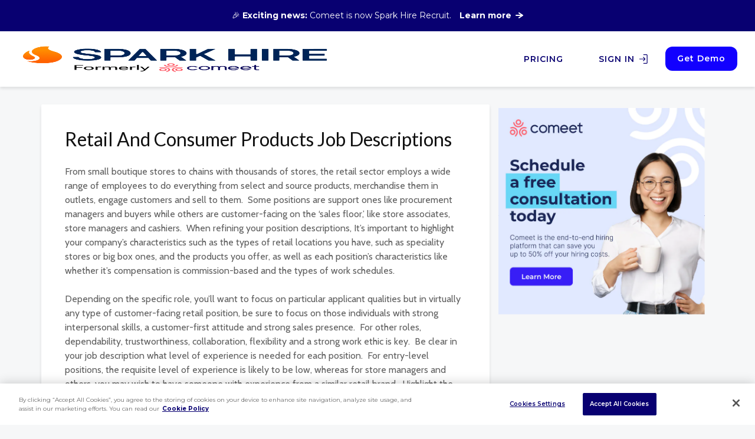

--- FILE ---
content_type: text/html; charset=UTF-8
request_url: https://www.comeet.com/resources/job-descriptions/retail-and-consumer-products-job-descriptions/
body_size: 18279
content:
<!DOCTYPE html>
<html lang="en-US" class="no-js">
<head>
	<meta charset="UTF-8">
	<meta name="viewport" content="width=device-width,initial-scale=1.0">
			<!-- Latest compiled and minified CSS -->
<script data-cfasync="false" id="ao_optimized_gfonts_config">WebFontConfig={google:{families:["Cabin:400","Lato:400,700","Open Sans","Montserrat:400,400i,500,500i,600,600i,700,700i,800,800i,900,900i","Cabin:400","Lato:400,700","Open Sans","Montserrat:400,400i,500,500i,600,600i,700,700i,800,800i,900,900i","Cabin:400","Lato:400,700","Open Sans","Montserrat:400,400i,500,500i,600,600i,700,700i,800,800i,900,900i","Montserrat:italic00,200,300,400,500,600,700,800,900,italic100,italic200,italic300,italic400,italic500,italic600,italic700,italic800,italic900","Montserrat:italic00,200,300,400,500,600,700,800,900,italic100,italic200,italic300,italic400,italic500,italic600,italic700,italic800,italic900","Montserrat:italic00,200,300,400,500,600,700,800,900,italic100,italic200,italic300,italic400,italic500,italic600,italic700,italic800,italic900"] },classes:false, events:false, timeout:1500};</script><link rel="stylesheet" href="https://maxcdn.bootstrapcdn.com/bootstrap/3.4.0/css/bootstrap.min.css">

<!-- jQuery library -->
<script src="https://ajax.googleapis.com/ajax/libs/jquery/3.4.1/jquery.min.js"></script>

<!-- Latest compiled JavaScript -->
<script src="https://maxcdn.bootstrapcdn.com/bootstrap/3.4.0/js/bootstrap.min.js"></script>
	<link rel="stylesheet" href="https://cdnjs.cloudflare.com/ajax/libs/font-awesome/4.7.0/css/font-awesome.min.css" integrity="sha256-eZrrJcwDc/3uDhsdt61sL2oOBY362qM3lon1gyExkL0=" crossorigin="anonymous" />
	<meta name='robots' content='max-image-preview:large' />
	
	
<!-- Google Tag Manager for WordPress by gtm4wp.com -->
<script data-cfasync="false" data-pagespeed-no-defer>
	var gtm4wp_datalayer_name = "dataLayer";
	var dataLayer = dataLayer || [];
</script>
<!-- End Google Tag Manager for WordPress by gtm4wp.com -->
	<!-- This site is optimized with the Yoast SEO plugin v24.0 - https://yoast.com/wordpress/plugins/seo/ -->
	<link media="all" href="https://www.comeet.com/resources/wp-content/cache/autoptimize/css/autoptimize_0143016bcaf72f95a543c844f1a899cc.css" rel="stylesheet"><link media="screen" href="https://www.comeet.com/resources/wp-content/cache/autoptimize/css/autoptimize_e0f780f16ade004cee323549d6549a37.css" rel="stylesheet"><title>Retail and Consumer Products Job Descriptions - Comeet</title><noscript></noscript><noscript></noscript>
	<meta name="description" content="Learn how to write a standout Retail And Consumer Products job description with this guide. See examples and templates of Retail And Consumer Products job descriptions and other tips, updated for 2021, to attract great hires!" />
	<link rel="canonical" href="https://www.comeet.com/resources/job-descriptions/retail-and-consumer-products-job-descriptions" />
	<link rel="next" href="https://www.comeet.com/resources/job-descriptions/retail-and-consumer-products-job-descriptions/page/2/" />
	<meta property="og:locale" content="en_US" />
	<meta property="og:type" content="article" />
	<meta property="og:title" content="Retail and Consumer Products Job Descriptions - Comeet" />
	<meta property="og:description" content="Learn how to write a standout Retail And Consumer Products job description with this guide. See examples and templates of Retail And Consumer Products job descriptions and other tips, updated for 2021, to attract great hires!" />
	<meta property="og:url" content="https://www.comeet.com/resources/job-descriptions/retail-and-consumer-products-job-descriptions/" />
	<meta property="og:site_name" content="Comeet" />
	<meta name="twitter:card" content="summary_large_image" />
	<script type="application/ld+json" class="yoast-schema-graph">{"@context":"https://schema.org","@graph":[{"@type":"CollectionPage","@id":"https://www.comeet.com/resources/job-descriptions/retail-and-consumer-products-job-descriptions/","url":"https://www.comeet.com/resources/job-descriptions/retail-and-consumer-products-job-descriptions/","name":"Retail and Consumer Products Job Descriptions - Comeet","isPartOf":{"@id":"https://www.comeet.com/resources/#website"},"primaryImageOfPage":{"@id":"https://www.comeet.com/resources/job-descriptions/retail-and-consumer-products-job-descriptions/#primaryimage"},"image":{"@id":"https://www.comeet.com/resources/job-descriptions/retail-and-consumer-products-job-descriptions/#primaryimage"},"thumbnailUrl":"https://www.comeet.com/resources/wp-content/uploads/2020/01/Stock-Associate.jpg","description":"Learn how to write a standout Retail And Consumer Products job description with this guide. See examples and templates of Retail And Consumer Products job descriptions and other tips, updated for 2021, to attract great hires!","breadcrumb":{"@id":"https://www.comeet.com/resources/job-descriptions/retail-and-consumer-products-job-descriptions/#breadcrumb"},"inLanguage":"en-US"},{"@type":"ImageObject","inLanguage":"en-US","@id":"https://www.comeet.com/resources/job-descriptions/retail-and-consumer-products-job-descriptions/#primaryimage","url":"https://www.comeet.com/resources/wp-content/uploads/2020/01/Stock-Associate.jpg","contentUrl":"https://www.comeet.com/resources/wp-content/uploads/2020/01/Stock-Associate.jpg","width":3740,"height":2494,"caption":"Stock Associate"},{"@type":"BreadcrumbList","@id":"https://www.comeet.com/resources/job-descriptions/retail-and-consumer-products-job-descriptions/#breadcrumb","itemListElement":[{"@type":"ListItem","position":1,"name":"Home","item":"https://www.comeet.com/resources/"},{"@type":"ListItem","position":2,"name":"Retail and Consumer Products Job Descriptions"}]},{"@type":"WebSite","@id":"https://www.comeet.com/resources/#website","url":"https://www.comeet.com/resources/","name":"Comeet","description":"","publisher":{"@id":"https://www.comeet.com/resources/#organization"},"potentialAction":[{"@type":"SearchAction","target":{"@type":"EntryPoint","urlTemplate":"https://www.comeet.com/resources/?s={search_term_string}"},"query-input":{"@type":"PropertyValueSpecification","valueRequired":true,"valueName":"search_term_string"}}],"inLanguage":"en-US"},{"@type":"Organization","@id":"https://www.comeet.com/resources/#organization","name":"Comeet","url":"https://www.comeet.com/resources/","logo":{"@type":"ImageObject","inLanguage":"en-US","@id":"https://www.comeet.com/resources/#/schema/logo/image/","url":"https://www.comeet.com/resources/wp-content/uploads/2019/09/comeet-blue-tech.png","contentUrl":"https://www.comeet.com/resources/wp-content/uploads/2019/09/comeet-blue-tech.png","width":161,"height":31,"caption":"Comeet"},"image":{"@id":"https://www.comeet.com/resources/#/schema/logo/image/"}}]}</script>
	<!-- / Yoast SEO plugin. -->


<link href='https://fonts.gstatic.com' crossorigin rel='preconnect' />
<link href='https://ajax.googleapis.com' rel='preconnect' />
<link href='https://fonts.googleapis.com' rel='preconnect' />
<link rel="alternate" type="application/rss+xml" title="Comeet &raquo; Feed" href="https://www.comeet.com/resources/feed/" />
<link rel="alternate" type="application/rss+xml" title="Comeet &raquo; Job Description Feed" href="https://www.comeet.com/resources/job-description/feed/" />
























<script type="text/javascript" src="https://www.comeet.com/resources/wp-includes/js/jquery/jquery.min.js?ver=3.7.1" id="jquery-core-js"></script>


<script type="text/javascript" id="corePps-js-extra">
/* <![CDATA[ */
var PPS_DATA = {"siteUrl":"https:\/\/www.comeet.com\/resources\/","imgPath":"https:\/\/www.comeet.com\/resources\/wp-content\/plugins\/popup-by-supsystic\/img\/","cssPath":"https:\/\/www.comeet.com\/resources\/wp-content\/plugins\/popup-by-supsystic\/css\/","loader":"https:\/\/www.comeet.com\/resources\/wp-content\/plugins\/popup-by-supsystic\/img\/loading.gif","close":"https:\/\/www.comeet.com\/resources\/wp-content\/plugins\/popup-by-supsystic\/img\/cross.gif","ajaxurl":"https:\/\/www.comeet.com\/resources\/wp-admin\/admin-ajax.php","options":{"add_love_link":"0","disable_autosave":"0"},"PPS_CODE":"pps","jsPath":"https:\/\/www.comeet.com\/resources\/wp-content\/plugins\/popup-by-supsystic\/js\/"};
/* ]]> */
</script>

<script type="text/javascript" id="frontend.popup-js-extra">
/* <![CDATA[ */
var ppsPopups = [];
/* ]]> */
</script>




<link rel="https://api.w.org/" href="https://www.comeet.com/resources/wp-json/" /><link rel="EditURI" type="application/rsd+xml" title="RSD" href="https://www.comeet.com/resources/xmlrpc.php?rsd" />
<meta name="generator" content="WordPress 6.7.3" />
<meta name="framework" content="Redux 4.1.18" />
<!-- Google Tag Manager for WordPress by gtm4wp.com -->
<!-- GTM Container placement set to footer -->
<script data-cfasync="false" data-pagespeed-no-defer type="text/javascript">
	var dataLayer_content = {"pagePostType":"job-description","pagePostType2":"tax-job-description","pageCategory":[]};
	dataLayer.push( dataLayer_content );
</script>
<script data-cfasync="false">
(function(w,d,s,l,i){w[l]=w[l]||[];w[l].push({'gtm.start':
new Date().getTime(),event:'gtm.js'});var f=d.getElementsByTagName(s)[0],
j=d.createElement(s),dl=l!='dataLayer'?'&l='+l:'';j.async=true;j.src=
'//www.googletagmanager.com/gtm.js?id='+i+dl;f.parentNode.insertBefore(j,f);
})(window,document,'script','dataLayer','GTM-TFMBCPJ');
</script>
<!-- End Google Tag Manager for WordPress by gtm4wp.com -->
		<script>
		(function(h,o,t,j,a,r){
			h.hj=h.hj||function(){(h.hj.q=h.hj.q||[]).push(arguments)};
			h._hjSettings={hjid:1414396,hjsv:5};
			a=o.getElementsByTagName('head')[0];
			r=o.createElement('script');r.async=1;
			r.src=t+h._hjSettings.hjid+j+h._hjSettings.hjsv;
			a.appendChild(r);
		})(window,document,'//static.hotjar.com/c/hotjar-','.js?sv=');
		</script>
						<link rel="preconnect" href="https://fonts.gstatic.com" crossorigin />
				
				
							            
			            <link rel="icon" href="https://www.comeet.com/resources/wp-content/uploads/2025/03/recruit-favicon.png" sizes="32x32" />
<link rel="icon" href="https://www.comeet.com/resources/wp-content/uploads/2025/03/recruit-favicon.png" sizes="192x192" />
<link rel="apple-touch-icon" href="https://www.comeet.com/resources/wp-content/uploads/2025/03/recruit-favicon.png" />
<meta name="msapplication-TileImage" content="https://www.comeet.com/resources/wp-content/uploads/2025/03/recruit-favicon.png" />
		
		<noscript><style id="rocket-lazyload-nojs-css">.rll-youtube-player, [data-lazy-src]{display:none !important;}</style></noscript>
	
	<!-- Start of HubSpot Embed Code --> <script type="text/javascript" id="hs-script-loader" async defer src="//js.hs-scripts.com/488053.js"></script> <!-- End of HubSpot Embed Code -->
<!-- Global site tag (gtag.js) - Google Analytics -->
<script async src="https://www.googletagmanager.com/gtag/js?id=UA-48750308-3"></script>
<script>
  window.dataLayer = window.dataLayer || [];
  function gtag(){dataLayer.push(arguments);}
  gtag('js', new Date());

  gtag('config', 'UA-48750308-3');
</script>


<!-- Google Tag Manager -->
<script>(function(w,d,s,l,i){w[l]=w[l]||[];w[l].push({'gtm.start':
new Date().getTime(),event:'gtm.js'});var f=d.getElementsByTagName(s)[0],
j=d.createElement(s),dl=l!='dataLayer'?'&l='+l:'';j.async=true;j.src=
'https://www.googletagmanager.com/gtm.js?id='+i+dl;f.parentNode.insertBefore(j,f);
})(window,document,'script','dataLayer','GTM-TFMBCPJ');</script>
<!-- End Google Tag Manager -->

<script async src="https://www.googletagmanager.com/gtag/js?id=GTM-TFMBCPJ"></script>
<script>
  window.dataLayer = window.dataLayer || [];
  function gtag(){window.dataLayer.push(arguments);}
  gtag('js', new Date());

  gtag('config', 'GTM-TFMBCPJ');
</script>

<!-- OneTrust Cookies Consent Notice start for comeet.com -->
<script type="text/javascript" src="https://cdn.cookielaw.org/consent/7c383ec4-3db9-4f27-9f98-f7a5ba71ea33/OtAutoBlock.js" ></script>
<script src="https://cdn.cookielaw.org/scripttemplates/otSDKStub.js"  type="text/javascript" charset="UTF-8" data-domain-script="7c383ec4-3db9-4f27-9f98-f7a5ba71ea33" ></script>
<script type="text/javascript">
function OptanonWrapper() { }
</script>
<!-- OneTrust Cookies Consent Notice end for comeet.com -->
<meta name="generator" content="WP Rocket 3.17.3.1" data-wpr-features="wpr_lazyload_images wpr_desktop" /><script data-cfasync="false" id="ao_optimized_gfonts_webfontloader">(function() {var wf = document.createElement('script');wf.src='https://ajax.googleapis.com/ajax/libs/webfont/1/webfont.js';wf.type='text/javascript';wf.async='true';var s=document.getElementsByTagName('script')[0];s.parentNode.insertBefore(wf, s);})();</script></head>
<div class="top-notice">
		<span>🎉 <strong>Exciting news:</strong> Comeet is now Spark Hire Recruit. <a href="https://www.sparkhire.com/brand/" target="_blank">Learn more  
		<svg data-testid="arrow-icon" class="cta-link__arrow" width="13" height="10" viewBox="0 0 13 10" fill="none" xmlns="http://www.w3.org/2000/svg"><path d="M6 9L12 5L6 1" stroke="currentColor" stroke-width="2" stroke-linecap="round" stroke-linejoin="round"></path><path d="M1 5L11 5" stroke="currentColor" stroke-width="2" stroke-linecap="round" stroke-linejoin="round"></path></svg>
		</a></span>
	</div>
<body class="archive post-type-archive post-type-archive-job-description wp-embed-responsive unknown gridlove-v_1_9_4">

	<!-- Google Tag Manager (noscript) --> <noscript><iframe src="https://www.googletagmanager.com/ns.html?id=GTM-TFMBCPJ" height="0" width="0" style="display:none;visibility:hidden"></iframe></noscript> <!-- End Google Tag Manager (noscript) -->

				<header data-rocket-location-hash="4fdb505bb0120ab399407f0193bc78e1" id="header" class="gridlove-site-header hidden-md-down  gridlove-header-shadow">
			
			
			<div data-rocket-location-hash="786fe0f9bd10a347d6ed927ff360a2a2" class="gridlove-header-wrapper">
    <div data-rocket-location-hash="8510d79229b06990954d6a9627835227" class="gridlove-header-1 gridlove-header-middle container">
        
        <div class="gridlove-slot-l">
            
<div class="gridlove-site-branding">
			<span class="site-title h1"><a href="https://www.comeet.com" rel="home"><img class="gridlove-logo" src="data:image/svg+xml,%3Csvg%20xmlns='http://www.w3.org/2000/svg'%20viewBox='0%200%200%200'%3E%3C/svg%3E" alt="Comeet" data-lazy-src="https://www.comeet.com/resources/wp-content/uploads/2025/03/sh-fka-comeet-hrz_logo.png"><noscript><img class="gridlove-logo" src="https://www.comeet.com/resources/wp-content/uploads/2025/03/sh-fka-comeet-hrz_logo.png" alt="Comeet"></noscript></a></span>
	
	
</div>

        </div>

        <div class="gridlove-slot-r">
            <nav class="gridlove-main-navigation">	
						<ul id="menu-comeet" class="gridlove-main-nav gridlove-menu"><li id="menu-item-8542" class="menu-item menu-item-type-custom menu-item-object-custom menu-item-8542"><a target="_blank" href="https://www.comeet.com/pricing/">PRICING</a></li>
<li id="menu-item-7526" class="id_loginButton menu-item menu-item-type-custom menu-item-object-custom menu-item-7526"><a href="https://app.comeet.co"><span>Sign In</span><svg width="14" height="16" viewBox="0 0 14 16" fill="none" xmlns="http://www.w3.org/2000/svg"> <path d="M12 0H6.85715V1.14286H12C12.1516 1.14286 12.2969 1.20306 12.4041 1.31022C12.5112 1.41739 12.5714 1.56273 12.5714 1.71429V14.2857C12.5714 14.4373 12.5112 14.5826 12.4041 14.6898C12.2969 14.7969 12.1516 14.8571 12 14.8571H6.85715V16H12C12.4547 16 12.8907 15.8194 13.2122 15.4979C13.5337 15.1764 13.7143 14.7404 13.7143 14.2857V1.71429C13.7143 1.25963 13.5337 0.823594 13.2122 0.502103C12.8907 0.180612 12.4547 0 12 0Z" fill="#080071"/> <path d="M6.85714 11.6571L9.71429 8.79999C9.92714 8.58586 10.0466 8.2962 10.0466 7.99428C10.0466 7.69235 9.92714 7.40269 9.71429 7.18856L6.85714 4.33142L6.02857 5.14285L8.31429 7.42856H0V8.57142H8.33714L6.05143 10.8571L6.85714 11.6571Z" fill="#080071"/> </svg></a></li>
</ul>			</nav>            	<ul class="gridlove-actions gridlove-menu">
					<li class="gridlove-actions-button gridlove-action-search">
	<span>
		<i class="fa fa-search"></i>
	</span>
	<ul class="sub-menu">
		<li>
			<div class="asl_w_container asl_w_container_1">
	<div id='ajaxsearchlite1'
		 data-id="1"
		 data-instance="1"
		 class="asl_w asl_m asl_m_1 asl_m_1_1">
		<div class="probox">

	
	<div class='prosettings' style='display:none;' data-opened=0>
				<div class='innericon'>
			<svg version="1.1" xmlns="http://www.w3.org/2000/svg" xmlns:xlink="http://www.w3.org/1999/xlink" x="0px" y="0px" width="22" height="22" viewBox="0 0 512 512" enable-background="new 0 0 512 512" xml:space="preserve">
					<polygon transform = "rotate(90 256 256)" points="142.332,104.886 197.48,50 402.5,256 197.48,462 142.332,407.113 292.727,256 "/>
				</svg>
		</div>
	</div>

	
	
	<div class='proinput'>
        <form role="search" action='#' autocomplete="off"
			  aria-label="Search form">
			<input aria-label="Search input"
				   type='search' class='orig'
				   tabindex="0"
				   name='phrase'
				   placeholder='Search here..'
				   value=''
				   autocomplete="off"/>
			<input aria-label="Search autocomplete"
				   type='text'
				   class='autocomplete'
				   tabindex="-1"
				   name='phrase'
				   value=''
				   autocomplete="off" disabled>
			<input type='submit' value="Start search" style='width:0; height: 0; visibility: hidden;'>
		</form>
	</div>

	
	
	<button class='promagnifier' tabindex="0" aria-label="Search magnifier">
				<span class='innericon' style="display:block;">
			<svg version="1.1" xmlns="http://www.w3.org/2000/svg" xmlns:xlink="http://www.w3.org/1999/xlink" x="0px" y="0px" width="22" height="22" viewBox="0 0 512 512" enable-background="new 0 0 512 512" xml:space="preserve">
					<path d="M460.355,421.59L353.844,315.078c20.041-27.553,31.885-61.437,31.885-98.037						C385.729,124.934,310.793,50,218.686,50C126.58,50,51.645,124.934,51.645,217.041c0,92.106,74.936,167.041,167.041,167.041						c34.912,0,67.352-10.773,94.184-29.158L419.945,462L460.355,421.59z M100.631,217.041c0-65.096,52.959-118.056,118.055-118.056						c65.098,0,118.057,52.959,118.057,118.056c0,65.096-52.959,118.056-118.057,118.056C153.59,335.097,100.631,282.137,100.631,217.041						z"/>
				</svg>
		</span>
	</button>

	
	
	<div class='proloading'>

		<div class="asl_loader"><div class="asl_loader-inner asl_simple-circle"></div></div>

			</div>

			<div class='proclose'>
			<svg version="1.1" xmlns="http://www.w3.org/2000/svg" xmlns:xlink="http://www.w3.org/1999/xlink" x="0px"
				 y="0px"
				 width="12" height="12" viewBox="0 0 512 512" enable-background="new 0 0 512 512"
				 xml:space="preserve">
				<polygon points="438.393,374.595 319.757,255.977 438.378,137.348 374.595,73.607 255.995,192.225 137.375,73.622 73.607,137.352 192.246,255.983 73.622,374.625 137.352,438.393 256.002,319.734 374.652,438.378 "/>
			</svg>
		</div>
	
	
</div>	</div>
	<div class='asl_data_container' style="display:none !important;">
		<div class="asl_init_data wpdreams_asl_data_ct"
	 style="display:none !important;"
	 id="asl_init_id_1"
	 data-asl-id="1"
	 data-asl-instance="1"
	 data-asldata="[base64]/[base64]"></div>	<div id="asl_hidden_data">
		<svg style="position:absolute" height="0" width="0">
			<filter id="aslblur">
				<feGaussianBlur in="SourceGraphic" stdDeviation="4"/>
			</filter>
		</svg>
		<svg style="position:absolute" height="0" width="0">
			<filter id="no_aslblur"></filter>
		</svg>
	</div>
	</div>

	<div id='ajaxsearchliteres1'
	 class='vertical wpdreams_asl_results asl_w asl_r asl_r_1 asl_r_1_1'>

	
	<div class="results">

		
		<div class="resdrg">
		</div>

		
	</div>

	
	
</div>

	<div id='__original__ajaxsearchlitesettings1'
		 data-id="1"
		 class="searchsettings wpdreams_asl_settings asl_w asl_s asl_s_1">
		<form name='options'
	  aria-label="Search settings form"
	  autocomplete = 'off'>

	
	
	<input type="hidden" name="filters_changed" style="display:none;" value="0">
	<input type="hidden" name="filters_initial" style="display:none;" value="1">

	<div class="asl_option_inner hiddend">
		<input type='hidden' name='qtranslate_lang' id='qtranslate_lang1'
			   value='0'/>
	</div>

	
	
	<fieldset class="asl_sett_scroll">
		<legend style="display: none;">Generic selectors</legend>
		<div class="asl_option" tabindex="0">
			<div class="asl_option_inner">
				<input type="checkbox" value="exact"
					   aria-label="Exact matches only"
					   name="asl_gen[]" />
				<div class="asl_option_checkbox"></div>
			</div>
			<div class="asl_option_label">
				Exact matches only			</div>
		</div>
		<div class="asl_option" tabindex="0">
			<div class="asl_option_inner">
				<input type="checkbox" value="title"
					   aria-label="Search in title"
					   name="asl_gen[]"  checked="checked"/>
				<div class="asl_option_checkbox"></div>
			</div>
			<div class="asl_option_label">
				Search in title			</div>
		</div>
		<div class="asl_option" tabindex="0">
			<div class="asl_option_inner">
				<input type="checkbox" value="content"
					   aria-label="Search in content"
					   name="asl_gen[]"  checked="checked"/>
				<div class="asl_option_checkbox"></div>
			</div>
			<div class="asl_option_label">
				Search in content			</div>
		</div>
		<div class="asl_option_inner hiddend">
			<input type="checkbox" value="excerpt"
				   aria-label="Search in excerpt"
				   name="asl_gen[]"  checked="checked"/>
			<div class="asl_option_checkbox"></div>
		</div>
	</fieldset>
	<fieldset class="asl_sett_scroll">
		<legend style="display: none;">Post Type Selectors</legend>
					<div class="asl_option_inner hiddend">
				<input type="checkbox" value="job-description"
					   aria-label="Hidden option, ignore please"
					   name="customset[]" checked="checked"/>
			</div>
						<div class="asl_option_inner hiddend">
				<input type="checkbox" value="post"
					   aria-label="Hidden option, ignore please"
					   name="customset[]" checked="checked"/>
			</div>
				</fieldset>
	</form>
	</div>
</div>		</li>
	</ul>
</li>		 
<!--<a type="button" style="color:#fff !important;" class="btn btn-primary topbtnpopup" onclick="ga('send', 'event', 'buttons', 'click', 'subscribe-nav-bar')">-->
<!--  Subscribe-->
<!--</a>-->

<a href="https://www.comeet.com/get-demo/" class="snppopup-content" target="blank">Get Demo</a>

	</ul>
        </div>
        
    </div>
</div>

							 
									<div data-rocket-location-hash="767e3b7bca4d6346b41f7d240ab71a71" id="gridlove-header-sticky" class="gridlove-header-sticky">
	<div data-rocket-location-hash="0841f15ebf099eeaba6f2c7f735d0671" class="container">
		
		<div class="gridlove-slot-l">
						
<div class="gridlove-site-branding">
			<span class="site-title h1"><a href="https://www.comeet.com" rel="home"><img class="gridlove-logo" src="data:image/svg+xml,%3Csvg%20xmlns='http://www.w3.org/2000/svg'%20viewBox='0%200%200%200'%3E%3C/svg%3E" alt="Comeet" data-lazy-src="https://www.comeet.com/resources/wp-content/uploads/2025/03/sh-fka-comeet-hrz_logo.png"><noscript><img class="gridlove-logo" src="https://www.comeet.com/resources/wp-content/uploads/2025/03/sh-fka-comeet-hrz_logo.png" alt="Comeet"></noscript></a></span>
	
	
</div>

		</div>	
		<div class="gridlove-slot-r">
							<nav class="gridlove-main-navigation">	
						<ul id="menu-comeet-1" class="gridlove-main-nav gridlove-menu"><li class="menu-item menu-item-type-custom menu-item-object-custom menu-item-8542"><a target="_blank" href="https://www.comeet.com/pricing/">PRICING</a></li>
<li class="id_loginButton menu-item menu-item-type-custom menu-item-object-custom menu-item-7526"><a href="https://app.comeet.co"><span>Sign In</span><svg width="14" height="16" viewBox="0 0 14 16" fill="none" xmlns="http://www.w3.org/2000/svg"> <path d="M12 0H6.85715V1.14286H12C12.1516 1.14286 12.2969 1.20306 12.4041 1.31022C12.5112 1.41739 12.5714 1.56273 12.5714 1.71429V14.2857C12.5714 14.4373 12.5112 14.5826 12.4041 14.6898C12.2969 14.7969 12.1516 14.8571 12 14.8571H6.85715V16H12C12.4547 16 12.8907 15.8194 13.2122 15.4979C13.5337 15.1764 13.7143 14.7404 13.7143 14.2857V1.71429C13.7143 1.25963 13.5337 0.823594 13.2122 0.502103C12.8907 0.180612 12.4547 0 12 0Z" fill="#080071"/> <path d="M6.85714 11.6571L9.71429 8.79999C9.92714 8.58586 10.0466 8.2962 10.0466 7.99428C10.0466 7.69235 9.92714 7.40269 9.71429 7.18856L6.85714 4.33142L6.02857 5.14285L8.31429 7.42856H0V8.57142H8.33714L6.05143 10.8571L6.85714 11.6571Z" fill="#080071"/> </svg></a></li>
</ul>			</nav>					<ul class="gridlove-actions gridlove-menu">
					<li class="gridlove-actions-button gridlove-action-search">
	<span>
		<i class="fa fa-search"></i>
	</span>
	<ul class="sub-menu">
		<li>
			<div class="asl_w_container asl_w_container_2">
	<div id='ajaxsearchlite2'
		 data-id="2"
		 data-instance="1"
		 class="asl_w asl_m asl_m_2 asl_m_2_1">
		<div class="probox">

	
	<div class='prosettings' style='display:none;' data-opened=0>
				<div class='innericon'>
			<svg version="1.1" xmlns="http://www.w3.org/2000/svg" xmlns:xlink="http://www.w3.org/1999/xlink" x="0px" y="0px" width="22" height="22" viewBox="0 0 512 512" enable-background="new 0 0 512 512" xml:space="preserve">
					<polygon transform = "rotate(90 256 256)" points="142.332,104.886 197.48,50 402.5,256 197.48,462 142.332,407.113 292.727,256 "/>
				</svg>
		</div>
	</div>

	
	
	<div class='proinput'>
        <form role="search" action='#' autocomplete="off"
			  aria-label="Search form">
			<input aria-label="Search input"
				   type='search' class='orig'
				   tabindex="0"
				   name='phrase'
				   placeholder='Search here..'
				   value=''
				   autocomplete="off"/>
			<input aria-label="Search autocomplete"
				   type='text'
				   class='autocomplete'
				   tabindex="-1"
				   name='phrase'
				   value=''
				   autocomplete="off" disabled>
			<input type='submit' value="Start search" style='width:0; height: 0; visibility: hidden;'>
		</form>
	</div>

	
	
	<button class='promagnifier' tabindex="0" aria-label="Search magnifier">
				<span class='innericon' style="display:block;">
			<svg version="1.1" xmlns="http://www.w3.org/2000/svg" xmlns:xlink="http://www.w3.org/1999/xlink" x="0px" y="0px" width="22" height="22" viewBox="0 0 512 512" enable-background="new 0 0 512 512" xml:space="preserve">
					<path d="M460.355,421.59L353.844,315.078c20.041-27.553,31.885-61.437,31.885-98.037						C385.729,124.934,310.793,50,218.686,50C126.58,50,51.645,124.934,51.645,217.041c0,92.106,74.936,167.041,167.041,167.041						c34.912,0,67.352-10.773,94.184-29.158L419.945,462L460.355,421.59z M100.631,217.041c0-65.096,52.959-118.056,118.055-118.056						c65.098,0,118.057,52.959,118.057,118.056c0,65.096-52.959,118.056-118.057,118.056C153.59,335.097,100.631,282.137,100.631,217.041						z"/>
				</svg>
		</span>
	</button>

	
	
	<div class='proloading'>

		<div class="asl_loader"><div class="asl_loader-inner asl_simple-circle"></div></div>

			</div>

			<div class='proclose'>
			<svg version="1.1" xmlns="http://www.w3.org/2000/svg" xmlns:xlink="http://www.w3.org/1999/xlink" x="0px"
				 y="0px"
				 width="12" height="12" viewBox="0 0 512 512" enable-background="new 0 0 512 512"
				 xml:space="preserve">
				<polygon points="438.393,374.595 319.757,255.977 438.378,137.348 374.595,73.607 255.995,192.225 137.375,73.622 73.607,137.352 192.246,255.983 73.622,374.625 137.352,438.393 256.002,319.734 374.652,438.378 "/>
			</svg>
		</div>
	
	
</div>	</div>
	<div class='asl_data_container' style="display:none !important;">
		<div class="asl_init_data wpdreams_asl_data_ct"
	 style="display:none !important;"
	 id="asl_init_id_2"
	 data-asl-id="2"
	 data-asl-instance="1"
	 data-asldata="[base64]/[base64]"></div>	</div>

	<div id='ajaxsearchliteres2'
	 class='vertical wpdreams_asl_results asl_w asl_r asl_r_2 asl_r_2_1'>

	
	<div class="results">

		
		<div class="resdrg">
		</div>

		
	</div>

	
	
</div>

	<div id='__original__ajaxsearchlitesettings2'
		 data-id="2"
		 class="searchsettings wpdreams_asl_settings asl_w asl_s asl_s_2">
		<form name='options'
	  aria-label="Search settings form"
	  autocomplete = 'off'>

	
	
	<input type="hidden" name="filters_changed" style="display:none;" value="0">
	<input type="hidden" name="filters_initial" style="display:none;" value="1">

	<div class="asl_option_inner hiddend">
		<input type='hidden' name='qtranslate_lang' id='qtranslate_lang2'
			   value='0'/>
	</div>

	
	
	<fieldset class="asl_sett_scroll">
		<legend style="display: none;">Generic selectors</legend>
		<div class="asl_option" tabindex="0">
			<div class="asl_option_inner">
				<input type="checkbox" value="exact"
					   aria-label="Exact matches only"
					   name="asl_gen[]" />
				<div class="asl_option_checkbox"></div>
			</div>
			<div class="asl_option_label">
				Exact matches only			</div>
		</div>
		<div class="asl_option" tabindex="0">
			<div class="asl_option_inner">
				<input type="checkbox" value="title"
					   aria-label="Search in title"
					   name="asl_gen[]"  checked="checked"/>
				<div class="asl_option_checkbox"></div>
			</div>
			<div class="asl_option_label">
				Search in title			</div>
		</div>
		<div class="asl_option" tabindex="0">
			<div class="asl_option_inner">
				<input type="checkbox" value="content"
					   aria-label="Search in content"
					   name="asl_gen[]"  checked="checked"/>
				<div class="asl_option_checkbox"></div>
			</div>
			<div class="asl_option_label">
				Search in content			</div>
		</div>
		<div class="asl_option_inner hiddend">
			<input type="checkbox" value="excerpt"
				   aria-label="Search in excerpt"
				   name="asl_gen[]"  checked="checked"/>
			<div class="asl_option_checkbox"></div>
		</div>
	</fieldset>
	<fieldset class="asl_sett_scroll">
		<legend style="display: none;">Post Type Selectors</legend>
					<div class="asl_option_inner hiddend">
				<input type="checkbox" value="job-description"
					   aria-label="Hidden option, ignore please"
					   name="customset[]" checked="checked"/>
			</div>
						<div class="asl_option_inner hiddend">
				<input type="checkbox" value="post"
					   aria-label="Hidden option, ignore please"
					   name="customset[]" checked="checked"/>
			</div>
				</fieldset>
	</form>
	</div>
</div>		</li>
	</ul>
</li>		 
<!--<a type="button" style="color:#fff !important;" class="btn btn-primary topbtnpopup" onclick="ga('send', 'event', 'buttons', 'click', 'subscribe-nav-bar')">-->
<!--  Subscribe-->
<!--</a>-->

<a href="https://www.comeet.com/get-demo/" class="snppopup-content" target="blank">Get Demo</a>

	</ul>
			  
		</div>
	</div>
</div>								
			
	</header>
	<div data-rocket-location-hash="93c1d868c6edc7afc52954de57068b8a" id="gridlove-header-responsive" class="gridlove-header-responsive hidden-lg-up">

	<div data-rocket-location-hash="ca23f7c07336b7cf8c7766d2ffffc9d9" class="container">
		
		<div data-rocket-location-hash="65101533440343688bb80931dfbfa254" class="gridlove-site-branding mini">
		<span class="site-title h1"><a href="https://www.comeet.com" rel="home"><img class="gridlove-logo-mini" src="data:image/svg+xml,%3Csvg%20xmlns='http://www.w3.org/2000/svg'%20viewBox='0%200%200%200'%3E%3C/svg%3E" style="width: 100%;height: auto" alt="Comeet" data-lazy-src="https://www.comeet.com/resources/wp-content/uploads/2025/03/sh-fka-comeet-hrz_logo.png"><noscript><img class="gridlove-logo-mini" src="https://www.comeet.com/resources/wp-content/uploads/2025/03/sh-fka-comeet-hrz_logo.png" style="width: 100%;height: auto" alt="Comeet"></noscript></a></span>
</div>
		<ul class="gridlove-actions gridlove-menu">
    <li>
        <!--<a type="button" style="color:#fff !important;" class="btn btn-primary topbtnpopup" onclick="ga('send', 'event', 'buttons', 'click', 'subscribe-nav-bar')"> Subscribe </a>-->
        				
    </li>
												
			<li class="gridlove-actions-button">
	<span class="gridlove-sidebar-action">
		<i class="fa fa-bars"></i>
	</span>
</li>	
</ul>
	</div>

</div>


<div data-rocket-location-hash="cccfcbdd19b3743d01f65d0ba3225383" id="content" class="gridlove-site-content container gridlove-sidebar-">

    <div data-rocket-location-hash="a16031ece8200cbfb3c787ed565be6f2" class="row">
		<div data-rocket-location-hash="dee91ed98f8f32ebf003e7c23ecdac11" class="col-lg-8 col-md-12 col-sm-12 layout-combo">
		<h1>Retail and Consumer Products Job Descriptions</h1>
		<p><p><span style="font-weight: 400;">From small boutique stores to chains with thousands of stores, the retail sector employs a wide range of employees to do everything from select and source products, merchandise them in outlets, engage customers and sell to them.  Some positions are support ones like procurement managers and buyers while others are customer-facing on the ‘sales floor,’ like store associates, store managers and cashiers.  When refining your position descriptions, It’s important to highlight your company’s characteristics such as the types of retail locations you have, such as speciality stores or big box ones, and the products you offer, as well as each position’s characteristics like whether it&#8217;s compensation is commission-based and the types of work schedules.</span></p>
<p><span style="font-weight: 400;">Depending on the specific role, you’ll want to focus on particular applicant qualities but in virtually any type of customer-facing retail position, be sure to focus on those individuals with strong interpersonal skills, a customer-first attitude and strong sales presence.  For other roles, dependability, trustworthiness, collaboration, flexibility and a strong work ethic is key.  Be clear in your job description what level of experience is needed for each position.  For entry-level positions, the requisite level of experience is likely to be low, whereas for store managers and others, you may wish to have someone with experience from a similar retail brand.  Highlight the benefits from working at your store, what values the brand represents and what you see as the success criteria for the particular role.  Use the template below that’s most similar to the open role(s) you have and customize accordingly to the responsibilities and requirements of your position.</span></p>
</p>
		
		<div class="gridlove-content gridlove-single-layout-">
			<ul class="related-job-descriptions row">
                            
                 <li class="col-sm-12 col-md-6">
					<a href="https://www.comeet.com/resources/job-descriptions/stock-associate">
						Stock Associate 					</a>
				</li>

                            
                 <li class="col-sm-12 col-md-6">
					<a href="https://www.comeet.com/resources/job-descriptions/retail-buyer">
						Retail Buyer 					</a>
				</li>

                            
                 <li class="col-sm-12 col-md-6">
					<a href="https://www.comeet.com/resources/job-descriptions/stocker">
						Stocker 					</a>
				</li>

                            
                 <li class="col-sm-12 col-md-6">
					<a href="https://www.comeet.com/resources/job-descriptions/product-manager">
						Product Manager 					</a>
				</li>

                            
                 <li class="col-sm-12 col-md-6">
					<a href="https://www.comeet.com/resources/job-descriptions/product-manager">
						Product Manager 					</a>
				</li>

                            
                 <li class="col-sm-12 col-md-6">
					<a href="https://www.comeet.com/resources/job-descriptions/courtesy-clerk">
						Courtesy Clerk 					</a>
				</li>

                            
                 <li class="col-sm-12 col-md-6">
					<a href="https://www.comeet.com/resources/job-descriptions/store-associate">
						Store Associate					</a>
				</li>

                            
                 <li class="col-sm-12 col-md-6">
					<a href="https://www.comeet.com/resources/job-descriptions/warehouse-worker">
						Warehouse Worker 					</a>
				</li>

                            
                 <li class="col-sm-12 col-md-6">
					<a href="https://www.comeet.com/resources/job-descriptions/merchandise-associate">
						Merchandise Associate 					</a>
				</li>

                            
                 <li class="col-sm-12 col-md-6">
					<a href="https://www.comeet.com/resources/job-descriptions/buyer">
						Buyer 					</a>
				</li>

                            
                 <li class="col-sm-12 col-md-6">
					<a href="https://www.comeet.com/resources/job-descriptions/grocery-clerk">
						Grocery Clerk 					</a>
				</li>

                            
                 <li class="col-sm-12 col-md-6">
					<a href="https://www.comeet.com/resources/job-descriptions/sales-assistant">
						Sales Assistant 					</a>
				</li>

                            
                 <li class="col-sm-12 col-md-6">
					<a href="https://www.comeet.com/resources/job-descriptions/merchandiser">
						Merchandiser 					</a>
				</li>

                            
                 <li class="col-sm-12 col-md-6">
					<a href="https://www.comeet.com/resources/job-descriptions/store-manager">
						Store Manager 					</a>
				</li>

                            
                 <li class="col-sm-12 col-md-6">
					<a href="https://www.comeet.com/resources/job-descriptions/assistant-manager">
						Assistant Manager 					</a>
				</li>

                            
                 <li class="col-sm-12 col-md-6">
					<a href="https://www.comeet.com/resources/job-descriptions/procurement-manager">
						Procurement Manager 					</a>
				</li>

                            
                 <li class="col-sm-12 col-md-6">
					<a href="https://www.comeet.com/resources/job-descriptions/cashier">
						Cashier 					</a>
				</li>

            			</ul>
			        </div>
		</div>
		<div data-rocket-location-hash="4b86f5be2b6d1ddcdab00ddf281050ce" class="col-lg-4 col-md-6 col-sm-12 layout-combo">
			<h2><div id="text-5" class="widget gridlove-box widget_text">			<div class="textwidget"><div class="banner-image-sidebar" style="text-align: center;margin-top: 6px;margin-bottom: 30px;display: inline-block;width: 100%;">
	<a href="https://www.comeet.com/get-demo-blog-ad-2-schedule-a-free-consultation-today/"><img decoding="async" src="data:image/svg+xml,%3Csvg%20xmlns='http://www.w3.org/2000/svg'%20viewBox='0%200%200%200'%3E%3C/svg%3E" alt="" data-lazy-src="https://www.comeet.com/resources/wp-content/uploads/2023/01/Option-5-5.png"><noscript><img decoding="async" src="https://www.comeet.com/resources/wp-content/uploads/2023/01/Option-5-5.png" alt=""></noscript></a></div>
</div>
		</div></h2>
		</div>
        
    </div>
        
</div>



<div data-rocket-location-hash="e6986f5cad8dacf88f0480f8f8209621" id="footer" class="gridlove-footer">

	
    	<center style="line-height: 0;"><iframe class="footer_iframe" style="width: 100%; height: 437px;" src="https://www.comeet.com/footergrab/" scrolling="no" frameborder="0" onload="resizeIframe(this)"></iframe></center>

    <script>
        function resizeIframe(obj) {
            obj.style.height = obj.contentWindow.document.documentElement.scrollHeight + 'px';
        }
    </script>
</div>


<div data-rocket-location-hash="2422c7fdca63e5f6e7de4fada32a3fec" class="gridlove-sidebar-action-wrapper">

	<span class="gridlove-action-close"><i class="fa fa-times" aria-hidden="true"></i></span>

	<div data-rocket-location-hash="942df4a85c5fb385c32d5e49ff6d0835" class="gridlove-sidebar-action-inside">

		<div data-rocket-location-hash="d70c12eb5562bcc82ba09d49a5584a4a" class="hidden-lg-up widget gridlove-box widget_nav_menu">
					<ul id="menu-comeet-2" class="gridlove-mobile-menu"><li class="menu-item menu-item-type-custom menu-item-object-custom menu-item-8542"><a target="_blank" href="https://www.comeet.com/pricing/">PRICING</a></li>
<li class="id_loginButton menu-item menu-item-type-custom menu-item-object-custom menu-item-7526"><a href="https://app.comeet.co"><span>Sign In</span><svg width="14" height="16" viewBox="0 0 14 16" fill="none" xmlns="http://www.w3.org/2000/svg"> <path d="M12 0H6.85715V1.14286H12C12.1516 1.14286 12.2969 1.20306 12.4041 1.31022C12.5112 1.41739 12.5714 1.56273 12.5714 1.71429V14.2857C12.5714 14.4373 12.5112 14.5826 12.4041 14.6898C12.2969 14.7969 12.1516 14.8571 12 14.8571H6.85715V16H12C12.4547 16 12.8907 15.8194 13.2122 15.4979C13.5337 15.1764 13.7143 14.7404 13.7143 14.2857V1.71429C13.7143 1.25963 13.5337 0.823594 13.2122 0.502103C12.8907 0.180612 12.4547 0 12 0Z" fill="#080071"/> <path d="M6.85714 11.6571L9.71429 8.79999C9.92714 8.58586 10.0466 8.2962 10.0466 7.99428C10.0466 7.69235 9.92714 7.40269 9.71429 7.18856L6.85714 4.33142L6.02857 5.14285L8.31429 7.42856H0V8.57142H8.33714L6.05143 10.8571L6.85714 11.6571Z" fill="#080071"/> </svg></a></li>
</ul><a href="https://www.comeet.com/get-demo/" class="snppopup-content" target="blank">Get Demo</a>
<div class="mobile-search-area">
<div class="asl_w_container asl_w_container_3">
	<div id='ajaxsearchlite3'
		 data-id="3"
		 data-instance="1"
		 class="asl_w asl_m asl_m_3 asl_m_3_1">
		<div class="probox">

	
	<div class='prosettings' style='display:none;' data-opened=0>
				<div class='innericon'>
			<svg version="1.1" xmlns="http://www.w3.org/2000/svg" xmlns:xlink="http://www.w3.org/1999/xlink" x="0px" y="0px" width="22" height="22" viewBox="0 0 512 512" enable-background="new 0 0 512 512" xml:space="preserve">
					<polygon transform = "rotate(90 256 256)" points="142.332,104.886 197.48,50 402.5,256 197.48,462 142.332,407.113 292.727,256 "/>
				</svg>
		</div>
	</div>

	
	
	<div class='proinput'>
        <form role="search" action='#' autocomplete="off"
			  aria-label="Search form">
			<input aria-label="Search input"
				   type='search' class='orig'
				   tabindex="0"
				   name='phrase'
				   placeholder='Search here..'
				   value=''
				   autocomplete="off"/>
			<input aria-label="Search autocomplete"
				   type='text'
				   class='autocomplete'
				   tabindex="-1"
				   name='phrase'
				   value=''
				   autocomplete="off" disabled>
			<input type='submit' value="Start search" style='width:0; height: 0; visibility: hidden;'>
		</form>
	</div>

	
	
	<button class='promagnifier' tabindex="0" aria-label="Search magnifier">
				<span class='innericon' style="display:block;">
			<svg version="1.1" xmlns="http://www.w3.org/2000/svg" xmlns:xlink="http://www.w3.org/1999/xlink" x="0px" y="0px" width="22" height="22" viewBox="0 0 512 512" enable-background="new 0 0 512 512" xml:space="preserve">
					<path d="M460.355,421.59L353.844,315.078c20.041-27.553,31.885-61.437,31.885-98.037						C385.729,124.934,310.793,50,218.686,50C126.58,50,51.645,124.934,51.645,217.041c0,92.106,74.936,167.041,167.041,167.041						c34.912,0,67.352-10.773,94.184-29.158L419.945,462L460.355,421.59z M100.631,217.041c0-65.096,52.959-118.056,118.055-118.056						c65.098,0,118.057,52.959,118.057,118.056c0,65.096-52.959,118.056-118.057,118.056C153.59,335.097,100.631,282.137,100.631,217.041						z"/>
				</svg>
		</span>
	</button>

	
	
	<div class='proloading'>

		<div class="asl_loader"><div class="asl_loader-inner asl_simple-circle"></div></div>

			</div>

			<div class='proclose'>
			<svg version="1.1" xmlns="http://www.w3.org/2000/svg" xmlns:xlink="http://www.w3.org/1999/xlink" x="0px"
				 y="0px"
				 width="12" height="12" viewBox="0 0 512 512" enable-background="new 0 0 512 512"
				 xml:space="preserve">
				<polygon points="438.393,374.595 319.757,255.977 438.378,137.348 374.595,73.607 255.995,192.225 137.375,73.622 73.607,137.352 192.246,255.983 73.622,374.625 137.352,438.393 256.002,319.734 374.652,438.378 "/>
			</svg>
		</div>
	
	
</div>	</div>
	<div class='asl_data_container' style="display:none !important;">
		<div class="asl_init_data wpdreams_asl_data_ct"
	 style="display:none !important;"
	 id="asl_init_id_3"
	 data-asl-id="3"
	 data-asl-instance="1"
	 data-asldata="[base64]/[base64]"></div>	</div>

	<div id='ajaxsearchliteres3'
	 class='vertical wpdreams_asl_results asl_w asl_r asl_r_3 asl_r_3_1'>

	
	<div class="results">

		
		<div class="resdrg">
		</div>

		
	</div>

	
	
</div>

	<div id='__original__ajaxsearchlitesettings3'
		 data-id="3"
		 class="searchsettings wpdreams_asl_settings asl_w asl_s asl_s_3">
		<form name='options'
	  aria-label="Search settings form"
	  autocomplete = 'off'>

	
	
	<input type="hidden" name="filters_changed" style="display:none;" value="0">
	<input type="hidden" name="filters_initial" style="display:none;" value="1">

	<div class="asl_option_inner hiddend">
		<input type='hidden' name='qtranslate_lang' id='qtranslate_lang3'
			   value='0'/>
	</div>

	
	
	<fieldset class="asl_sett_scroll">
		<legend style="display: none;">Generic selectors</legend>
		<div class="asl_option" tabindex="0">
			<div class="asl_option_inner">
				<input type="checkbox" value="exact"
					   aria-label="Exact matches only"
					   name="asl_gen[]" />
				<div class="asl_option_checkbox"></div>
			</div>
			<div class="asl_option_label">
				Exact matches only			</div>
		</div>
		<div class="asl_option" tabindex="0">
			<div class="asl_option_inner">
				<input type="checkbox" value="title"
					   aria-label="Search in title"
					   name="asl_gen[]"  checked="checked"/>
				<div class="asl_option_checkbox"></div>
			</div>
			<div class="asl_option_label">
				Search in title			</div>
		</div>
		<div class="asl_option" tabindex="0">
			<div class="asl_option_inner">
				<input type="checkbox" value="content"
					   aria-label="Search in content"
					   name="asl_gen[]"  checked="checked"/>
				<div class="asl_option_checkbox"></div>
			</div>
			<div class="asl_option_label">
				Search in content			</div>
		</div>
		<div class="asl_option_inner hiddend">
			<input type="checkbox" value="excerpt"
				   aria-label="Search in excerpt"
				   name="asl_gen[]"  checked="checked"/>
			<div class="asl_option_checkbox"></div>
		</div>
	</fieldset>
	<fieldset class="asl_sett_scroll">
		<legend style="display: none;">Post Type Selectors</legend>
					<div class="asl_option_inner hiddend">
				<input type="checkbox" value="job-description"
					   aria-label="Hidden option, ignore please"
					   name="customset[]" checked="checked"/>
			</div>
						<div class="asl_option_inner hiddend">
				<input type="checkbox" value="post"
					   aria-label="Hidden option, ignore please"
					   name="customset[]" checked="checked"/>
			</div>
				</fieldset>
	</form>
	</div>
</div></div>
		</div>

		

	</div>

</div>

<div data-rocket-location-hash="79b55c201f66ee9311a43f2dec9d43f3" class="gridlove-sidebar-action-overlay"></div>

<!-- GTM Container placement set to footer -->
<!-- Google Tag Manager (noscript) -->
				<noscript><iframe src="https://www.googletagmanager.com/ns.html?id=GTM-TFMBCPJ" height="0" width="0" style="display:none;visibility:hidden" aria-hidden="true"></iframe></noscript>
<!-- End Google Tag Manager (noscript) --><!-- popup-screens------------------------------------------------------------ -->
<div id="banner-popup" class="banner-popup-container" style="display: none;" >
<span class="close-banner-popup">
<svg width="18" height="18" viewBox="0 0 18 18" fill="none" xmlns="http://www.w3.org/2000/svg">
<path d="M1 1L17 17" stroke="white" stroke-width="2" stroke-linecap="round" stroke-linejoin="round"/>
<path d="M17 1L1 17" stroke="white" stroke-width="2" stroke-linecap="round" stroke-linejoin="round"/>
</svg></span>
<div data-rocket-location-hash="c1384f1c864a0693d15378fc568e1457" class="container-fluid">
 <div data-rocket-location-hash="71046e096dd6ce34c67f82ce7b4c1fb3" class="row popup-screen-1">
	 <div class="col-lg-7 col-md-7 col-xs-12 col-sm-12 left-pop" style="background-color: #fff;">
		 <img class="header-logo" src="data:image/svg+xml,%3Csvg%20xmlns='http://www.w3.org/2000/svg'%20viewBox='0%200%200%200'%3E%3C/svg%3E" alt="Comeet" data-lazy-src="https://www.comeet.com/resources/wp-content/uploads/2020/02/Comeet-logo-new.png"><noscript><img class="header-logo" src="https://www.comeet.com/resources/wp-content/uploads/2020/02/Comeet-logo-new.png" alt="Comeet"></noscript>
		 
		 <div class="popup-form-wraper">
		 <h2>Want to learn more?</h2>
		 <h4>Schedule a call with one of our experts to learn how Comeet can help you build your teams.</h4>
		 <div class="popup-form-block"></div>
		 </div>
		 <div class="screen-one-logos-col hide-phone">
        <h5>Trusted by</h5>
                          <div class="screen-one-logos">
                <img src="data:image/svg+xml,%3Csvg%20xmlns='http://www.w3.org/2000/svg'%20viewBox='0%200%200%200'%3E%3C/svg%3E" alt="" data-lazy-src="https://www.comeet.com/resources/wp-content/uploads/2021/05/image-20.png"><noscript><img src="https://www.comeet.com/resources/wp-content/uploads/2021/05/image-20.png" alt=""></noscript>
              </div>
                          <div class="screen-one-logos">
                <img src="data:image/svg+xml,%3Csvg%20xmlns='http://www.w3.org/2000/svg'%20viewBox='0%200%200%200'%3E%3C/svg%3E" alt="" data-lazy-src="https://www.comeet.com/resources/wp-content/uploads/2021/05/image-21.png"><noscript><img src="https://www.comeet.com/resources/wp-content/uploads/2021/05/image-21.png" alt=""></noscript>
              </div>
                          <div class="screen-one-logos">
                <img src="data:image/svg+xml,%3Csvg%20xmlns='http://www.w3.org/2000/svg'%20viewBox='0%200%200%200'%3E%3C/svg%3E" alt="" data-lazy-src="https://www.comeet.com/resources/wp-content/uploads/2021/05/image-22.png"><noscript><img src="https://www.comeet.com/resources/wp-content/uploads/2021/05/image-22.png" alt=""></noscript>
              </div>
                          <div class="screen-one-logos">
                <img src="data:image/svg+xml,%3Csvg%20xmlns='http://www.w3.org/2000/svg'%20viewBox='0%200%200%200'%3E%3C/svg%3E" alt="" data-lazy-src="https://www.comeet.com/resources/wp-content/uploads/2021/05/image-23.png"><noscript><img src="https://www.comeet.com/resources/wp-content/uploads/2021/05/image-23.png" alt=""></noscript>
              </div>
                          <div class="screen-one-logos">
                <img src="data:image/svg+xml,%3Csvg%20xmlns='http://www.w3.org/2000/svg'%20viewBox='0%200%200%200'%3E%3C/svg%3E" alt="" data-lazy-src="https://www.comeet.com/resources/wp-content/uploads/2021/05/image-24.png"><noscript><img src="https://www.comeet.com/resources/wp-content/uploads/2021/05/image-24.png" alt=""></noscript>
              </div>
                          <div class="screen-one-logos">
                <img src="data:image/svg+xml,%3Csvg%20xmlns='http://www.w3.org/2000/svg'%20viewBox='0%200%200%200'%3E%3C/svg%3E" alt="" data-lazy-src="https://www.comeet.com/resources/wp-content/uploads/2021/05/image-25.png"><noscript><img src="https://www.comeet.com/resources/wp-content/uploads/2021/05/image-25.png" alt=""></noscript>
              </div>
                    </div>
	 </div>
	 <div class="col-lg-5 col-md-5 right-pop" style="background-image: url(https://www.comeet.com/resources/wp-content/uploads/2021/05/Creative-Block.png");>
		 <div class="logos-wraper">
			 <h4>Trusted by top leading companies around the world</h4>
			 <div class="logos-col">
                          <div class="screen-one-logos">
                <img src="data:image/svg+xml,%3Csvg%20xmlns='http://www.w3.org/2000/svg'%20viewBox='0%200%200%200'%3E%3C/svg%3E" alt="" data-lazy-src="https://www.comeet.com/resources/wp-content/uploads/2021/05/image-13.png"><noscript><img src="https://www.comeet.com/resources/wp-content/uploads/2021/05/image-13.png" alt=""></noscript>
              </div>
                          <div class="screen-one-logos">
                <img src="data:image/svg+xml,%3Csvg%20xmlns='http://www.w3.org/2000/svg'%20viewBox='0%200%200%200'%3E%3C/svg%3E" alt="" data-lazy-src="https://www.comeet.com/resources/wp-content/uploads/2021/05/image-8.png"><noscript><img src="https://www.comeet.com/resources/wp-content/uploads/2021/05/image-8.png" alt=""></noscript>
              </div>
                          <div class="screen-one-logos">
                <img src="data:image/svg+xml,%3Csvg%20xmlns='http://www.w3.org/2000/svg'%20viewBox='0%200%200%200'%3E%3C/svg%3E" alt="" data-lazy-src="https://www.comeet.com/resources/wp-content/uploads/2021/05/image-16.png"><noscript><img src="https://www.comeet.com/resources/wp-content/uploads/2021/05/image-16.png" alt=""></noscript>
              </div>
                          <div class="screen-one-logos">
                <img src="data:image/svg+xml,%3Csvg%20xmlns='http://www.w3.org/2000/svg'%20viewBox='0%200%200%200'%3E%3C/svg%3E" alt="" data-lazy-src="https://www.comeet.com/resources/wp-content/uploads/2021/05/image-11.png"><noscript><img src="https://www.comeet.com/resources/wp-content/uploads/2021/05/image-11.png" alt=""></noscript>
              </div>
                          <div class="screen-one-logos">
                <img src="data:image/svg+xml,%3Csvg%20xmlns='http://www.w3.org/2000/svg'%20viewBox='0%200%200%200'%3E%3C/svg%3E" alt="" data-lazy-src="https://www.comeet.com/resources/wp-content/uploads/2021/05/samsung_logo_PNG3.-e1616091171425.png"><noscript><img src="https://www.comeet.com/resources/wp-content/uploads/2021/05/samsung_logo_PNG3.-e1616091171425.png" alt=""></noscript>
              </div>
                          <div class="screen-one-logos">
                <img src="data:image/svg+xml,%3Csvg%20xmlns='http://www.w3.org/2000/svg'%20viewBox='0%200%200%200'%3E%3C/svg%3E" alt="" data-lazy-src="https://www.comeet.com/resources/wp-content/uploads/2021/05/image-12.png"><noscript><img src="https://www.comeet.com/resources/wp-content/uploads/2021/05/image-12.png" alt=""></noscript>
              </div>
                          <div class="screen-one-logos">
                <img src="data:image/svg+xml,%3Csvg%20xmlns='http://www.w3.org/2000/svg'%20viewBox='0%200%200%200'%3E%3C/svg%3E" alt="" data-lazy-src="https://www.comeet.com/resources/wp-content/uploads/2021/05/papaya-global-logo-1.png"><noscript><img src="https://www.comeet.com/resources/wp-content/uploads/2021/05/papaya-global-logo-1.png" alt=""></noscript>
              </div>
                          <div class="screen-one-logos">
                <img src="data:image/svg+xml,%3Csvg%20xmlns='http://www.w3.org/2000/svg'%20viewBox='0%200%200%200'%3E%3C/svg%3E" alt="" data-lazy-src="https://www.comeet.com/resources/wp-content/uploads/2021/05/image-14.png"><noscript><img src="https://www.comeet.com/resources/wp-content/uploads/2021/05/image-14.png" alt=""></noscript>
              </div>
                          <div class="screen-one-logos">
                <img src="data:image/svg+xml,%3Csvg%20xmlns='http://www.w3.org/2000/svg'%20viewBox='0%200%200%200'%3E%3C/svg%3E" alt="" data-lazy-src="https://www.comeet.com/resources/wp-content/uploads/2021/05/image-15.png"><noscript><img src="https://www.comeet.com/resources/wp-content/uploads/2021/05/image-15.png" alt=""></noscript>
              </div>
                          <div class="screen-one-logos">
                <img src="data:image/svg+xml,%3Csvg%20xmlns='http://www.w3.org/2000/svg'%20viewBox='0%200%200%200'%3E%3C/svg%3E" alt="" data-lazy-src="https://www.comeet.com/resources/wp-content/uploads/2021/05/image-10.png"><noscript><img src="https://www.comeet.com/resources/wp-content/uploads/2021/05/image-10.png" alt=""></noscript>
              </div>
                          <div class="screen-one-logos">
                <img src="data:image/svg+xml,%3Csvg%20xmlns='http://www.w3.org/2000/svg'%20viewBox='0%200%200%200'%3E%3C/svg%3E" alt="" data-lazy-src="https://www.comeet.com/resources/wp-content/uploads/2021/05/image-17.png"><noscript><img src="https://www.comeet.com/resources/wp-content/uploads/2021/05/image-17.png" alt=""></noscript>
              </div>
                          <div class="screen-one-logos">
                <img src="data:image/svg+xml,%3Csvg%20xmlns='http://www.w3.org/2000/svg'%20viewBox='0%200%200%200'%3E%3C/svg%3E" alt="" data-lazy-src="https://www.comeet.com/resources/wp-content/uploads/2021/05/kpmg-logo-vector-1-1-e1616091203587.png"><noscript><img src="https://www.comeet.com/resources/wp-content/uploads/2021/05/kpmg-logo-vector-1-1-e1616091203587.png" alt=""></noscript>
              </div>
                      </div>
		 </div>
	 </div>
 </div>  <!----------------------- popup screen 1 end ----------------------->
 <div data-rocket-location-hash="5c1daf80316e7795308204cf215836b6" class="row popup-screen-2">
      <div class="col-lg-7 col-md-7 col-xs-12 col-sm-12 left-pop" style="background-color: #fff;">
      <img class="header-logo" src="data:image/svg+xml,%3Csvg%20xmlns='http://www.w3.org/2000/svg'%20viewBox='0%200%200%200'%3E%3C/svg%3E" alt="Comeet" data-lazy-src="https://www.comeet.com/resources/wp-content/uploads/2020/02/Comeet-logo-new.png"><noscript><img class="header-logo" src="https://www.comeet.com/resources/wp-content/uploads/2020/02/Comeet-logo-new.png" alt="Comeet"></noscript>
        <div class="popup-form-wraper">
<div class="wpcf7 no-js" id="wpcf7-f6779-o1" lang="en-US" dir="ltr" data-wpcf7-id="6779">
<div class="screen-reader-response"><p role="status" aria-live="polite" aria-atomic="true"></p> <ul></ul></div>
<form action="/resources/job-descriptions/retail-and-consumer-products-job-descriptions/#wpcf7-f6779-o1" method="post" class="wpcf7-form init" aria-label="Contact form" novalidate="novalidate" data-status="init">
<div style="display: none;">
<input type="hidden" name="_wpcf7" value="6779" />
<input type="hidden" name="_wpcf7_version" value="6.0.1" />
<input type="hidden" name="_wpcf7_locale" value="en_US" />
<input type="hidden" name="_wpcf7_unit_tag" value="wpcf7-f6779-o1" />
<input type="hidden" name="_wpcf7_container_post" value="0" />
<input type="hidden" name="_wpcf7_posted_data_hash" value="" />
</div>
<h2>Customize your demo
</h2>
<h4>You’re planning to grow, that’s awesome! How many hires are you planning on making in the next 6 months?
</h4>
<p><span class="wpcf7-form-control-wrap" data-name="hires"><span class="wpcf7-form-control wpcf7-radio hire-number"><span class="wpcf7-list-item first"><label><input type="radio" name="hires" value="1-10" checked="checked" /><span class="wpcf7-list-item-label">1-10</span></label></span><span class="wpcf7-list-item"><label><input type="radio" name="hires" value="11-30" /><span class="wpcf7-list-item-label">11-30</span></label></span><span class="wpcf7-list-item"><label><input type="radio" name="hires" value="31-60" /><span class="wpcf7-list-item-label">31-60</span></label></span><span class="wpcf7-list-item last"><label><input type="radio" name="hires" value="61+" /><span class="wpcf7-list-item-label">61+</span></label></span></span></span>
</p>
<h4>If you use an Applicant Tracking System (ATS) today, which one do you use?
</h4>
<p><span class="wpcf7-form-control-wrap" data-name="your-answer"><input size="40" maxlength="400" class="wpcf7-form-control wpcf7-text" aria-invalid="false" placeholder="Your answer" value="" type="text" name="your-answer" /></span>
</p>
<div style="position:absolute;left:-99999px;">
	<p><span class="wpcf7-form-control-wrap" data-name="email-130"><input size="40" maxlength="400" class="wpcf7-form-control wpcf7-email wpcf7-text wpcf7-validates-as-email email-form1" aria-invalid="false" value="" type="email" name="email-130" /></span>
	</p>
</div>
<p><input class="wpcf7-form-control wpcf7-submit has-spinner" type="submit" value="Submit" />
</p><div class="wpcf7-response-output" aria-hidden="true"></div>
</form>
</div>
</div>
      </div>
      <div class="col-lg-5 col-md-5 right-pop" style="background-image: url(https://www.comeet.com/resources/wp-content/uploads/2021/05/Creative-Block.png");>
			<div class="user-wraper">
          <img src="data:image/svg+xml,%3Csvg%20xmlns='http://www.w3.org/2000/svg'%20viewBox='0%200%200%200'%3E%3C/svg%3E" alt="" class="uer-img" data-lazy-src="https://www.comeet.com/resources/wp-content/uploads/2021/05/image-4.png"><noscript><img src="https://www.comeet.com/resources/wp-content/uploads/2021/05/image-4.png" alt="" class="uer-img"></noscript>
          <h4>”I love using the Comeet platform to help us keep the hiring process in one place. With Comeet, it’s easy to stay notified, it’s easy to follow a schedule, it’s easy to get the feedback I need so I can make a go or no-go decision more quickly. “
</h4>
          <h2>Jon Shepherd, Vice <br>President of Enterprise Sales</h2>
          <img src="data:image/svg+xml,%3Csvg%20xmlns='http://www.w3.org/2000/svg'%20viewBox='0%200%200%200'%3E%3C/svg%3E" alt="" class="company-img" data-lazy-src="https://www.comeet.com/resources/wp-content/uploads/2021/05/Group.png"><noscript><img src="https://www.comeet.com/resources/wp-content/uploads/2021/05/Group.png" alt="" class="company-img"></noscript>
        </div>
      </div>
    </div><!----------------------- popup screen 2 end ----------------------->
 <div data-rocket-location-hash="fa8e3f3aef3ebe3569a70fe8f2906d4a" class="row popup-screen-3">
      <div class="col-lg-12 thank-you-screen" style="background-image: url(https://www.comeet.com/resources/wp-content/uploads/2021/05/thank-bg-1.png" );="">
        <div class="thank-you-wraper">
        <img src="data:image/svg+xml,%3Csvg%20xmlns='http://www.w3.org/2000/svg'%20viewBox='0%200%200%200'%3E%3C/svg%3E" alt="" class="white-logo" data-lazy-src="https://www.comeet.com/wp-content/uploads/2020/02/Comeet_logo_white.png"><noscript><img src="https://www.comeet.com/wp-content/uploads/2020/02/Comeet_logo_white.png" alt="" class="white-logo"></noscript>
          <h2>Thank you!</h2>
          <h4>A member of our team will reach out shortly. In the meantime, explore what our customers have to say about using Comeet. 
</h4>
          <span class="arrow"><a href="https://www.comeet.com/customers/?utm_source=registration-funnel&amp;utm_medium=success-page" class="thank-you-link">Read success stories by our customers </a>
          <img src="data:image/svg+xml,%3Csvg%20xmlns='http://www.w3.org/2000/svg'%20viewBox='0%200%200%200'%3E%3C/svg%3E" alt="" data-lazy-src="https://www.comeet.com/resources/wp-content/uploads/2021/05/Arrow-1.png"><noscript><img src="https://www.comeet.com/resources/wp-content/uploads/2021/05/Arrow-1.png" alt=""></noscript></span>
          <div class="logos-col for-desk">
                          <div class="screen-one-logos">
                <img src="data:image/svg+xml,%3Csvg%20xmlns='http://www.w3.org/2000/svg'%20viewBox='0%200%200%200'%3E%3C/svg%3E" alt="" data-lazy-src="https://www.comeet.com/resources/wp-content/uploads/2021/05/image-15.png"><noscript><img src="https://www.comeet.com/resources/wp-content/uploads/2021/05/image-15.png" alt=""></noscript>
              </div>
                          <div class="screen-one-logos">
                <img src="data:image/svg+xml,%3Csvg%20xmlns='http://www.w3.org/2000/svg'%20viewBox='0%200%200%200'%3E%3C/svg%3E" alt="" data-lazy-src="https://www.comeet.com/resources/wp-content/uploads/2021/05/image-10.png"><noscript><img src="https://www.comeet.com/resources/wp-content/uploads/2021/05/image-10.png" alt=""></noscript>
              </div>
                          <div class="screen-one-logos">
                <img src="data:image/svg+xml,%3Csvg%20xmlns='http://www.w3.org/2000/svg'%20viewBox='0%200%200%200'%3E%3C/svg%3E" alt="" data-lazy-src="https://www.comeet.com/resources/wp-content/uploads/2021/05/image-14.png"><noscript><img src="https://www.comeet.com/resources/wp-content/uploads/2021/05/image-14.png" alt=""></noscript>
              </div>
                          <div class="screen-one-logos">
                <img src="data:image/svg+xml,%3Csvg%20xmlns='http://www.w3.org/2000/svg'%20viewBox='0%200%200%200'%3E%3C/svg%3E" alt="" data-lazy-src="https://www.comeet.com/resources/wp-content/uploads/2021/05/image-8.png"><noscript><img src="https://www.comeet.com/resources/wp-content/uploads/2021/05/image-8.png" alt=""></noscript>
              </div>
                          <div class="screen-one-logos">
                <img src="data:image/svg+xml,%3Csvg%20xmlns='http://www.w3.org/2000/svg'%20viewBox='0%200%200%200'%3E%3C/svg%3E" alt="" data-lazy-src="https://www.comeet.com/resources/wp-content/uploads/2021/05/image-16.png"><noscript><img src="https://www.comeet.com/resources/wp-content/uploads/2021/05/image-16.png" alt=""></noscript>
              </div>
                          <div class="screen-one-logos">
                <img src="data:image/svg+xml,%3Csvg%20xmlns='http://www.w3.org/2000/svg'%20viewBox='0%200%200%200'%3E%3C/svg%3E" alt="" data-lazy-src="https://www.comeet.com/resources/wp-content/uploads/2021/05/image-17.png"><noscript><img src="https://www.comeet.com/resources/wp-content/uploads/2021/05/image-17.png" alt=""></noscript>
              </div>
                          <div class="screen-one-logos">
                <img src="data:image/svg+xml,%3Csvg%20xmlns='http://www.w3.org/2000/svg'%20viewBox='0%200%200%200'%3E%3C/svg%3E" alt="" data-lazy-src="https://www.comeet.com/resources/wp-content/uploads/2021/05/image-13.png"><noscript><img src="https://www.comeet.com/resources/wp-content/uploads/2021/05/image-13.png" alt=""></noscript>
              </div>
                          <div class="screen-one-logos">
                <img src="data:image/svg+xml,%3Csvg%20xmlns='http://www.w3.org/2000/svg'%20viewBox='0%200%200%200'%3E%3C/svg%3E" alt="" data-lazy-src="https://www.comeet.com/resources/wp-content/uploads/2021/05/samsung_logo_PNG3.-e1616091171425.png"><noscript><img src="https://www.comeet.com/resources/wp-content/uploads/2021/05/samsung_logo_PNG3.-e1616091171425.png" alt=""></noscript>
              </div>
                          <div class="screen-one-logos">
                <img src="data:image/svg+xml,%3Csvg%20xmlns='http://www.w3.org/2000/svg'%20viewBox='0%200%200%200'%3E%3C/svg%3E" alt="" data-lazy-src="https://www.comeet.com/resources/wp-content/uploads/2021/05/image-11.png"><noscript><img src="https://www.comeet.com/resources/wp-content/uploads/2021/05/image-11.png" alt=""></noscript>
              </div>
                          <div class="screen-one-logos">
                <img src="data:image/svg+xml,%3Csvg%20xmlns='http://www.w3.org/2000/svg'%20viewBox='0%200%200%200'%3E%3C/svg%3E" alt="" data-lazy-src="https://www.comeet.com/resources/wp-content/uploads/2021/05/papaya-global-logo-1.png"><noscript><img src="https://www.comeet.com/resources/wp-content/uploads/2021/05/papaya-global-logo-1.png" alt=""></noscript>
              </div>
                          <div class="screen-one-logos">
                <img src="data:image/svg+xml,%3Csvg%20xmlns='http://www.w3.org/2000/svg'%20viewBox='0%200%200%200'%3E%3C/svg%3E" alt="" data-lazy-src="https://www.comeet.com/resources/wp-content/uploads/2021/05/kpmg-logo-vector-1-1-e1616091203587.png"><noscript><img src="https://www.comeet.com/resources/wp-content/uploads/2021/05/kpmg-logo-vector-1-1-e1616091203587.png" alt=""></noscript>
              </div>
                      </div>
          <div class="logos-col for-phone">
                          <div class="screen-one-logos">
                <img src="data:image/svg+xml,%3Csvg%20xmlns='http://www.w3.org/2000/svg'%20viewBox='0%200%200%200'%3E%3C/svg%3E" alt="" data-lazy-src="https://www.comeet.com/resources/wp-content/uploads/2021/05/image-13.png"><noscript><img src="https://www.comeet.com/resources/wp-content/uploads/2021/05/image-13.png" alt=""></noscript>
              </div>
                          <div class="screen-one-logos">
                <img src="data:image/svg+xml,%3Csvg%20xmlns='http://www.w3.org/2000/svg'%20viewBox='0%200%200%200'%3E%3C/svg%3E" alt="" data-lazy-src="https://www.comeet.com/resources/wp-content/uploads/2021/05/image-8.png"><noscript><img src="https://www.comeet.com/resources/wp-content/uploads/2021/05/image-8.png" alt=""></noscript>
              </div>
                          <div class="screen-one-logos">
                <img src="data:image/svg+xml,%3Csvg%20xmlns='http://www.w3.org/2000/svg'%20viewBox='0%200%200%200'%3E%3C/svg%3E" alt="" data-lazy-src="https://www.comeet.com/resources/wp-content/uploads/2021/05/image-16.png"><noscript><img src="https://www.comeet.com/resources/wp-content/uploads/2021/05/image-16.png" alt=""></noscript>
              </div>
                          <div class="screen-one-logos">
                <img src="data:image/svg+xml,%3Csvg%20xmlns='http://www.w3.org/2000/svg'%20viewBox='0%200%200%200'%3E%3C/svg%3E" alt="" data-lazy-src="https://www.comeet.com/resources/wp-content/uploads/2021/05/image-11.png"><noscript><img src="https://www.comeet.com/resources/wp-content/uploads/2021/05/image-11.png" alt=""></noscript>
              </div>
                          <div class="screen-one-logos">
                <img src="data:image/svg+xml,%3Csvg%20xmlns='http://www.w3.org/2000/svg'%20viewBox='0%200%200%200'%3E%3C/svg%3E" alt="" data-lazy-src="https://www.comeet.com/resources/wp-content/uploads/2021/05/samsung_logo_PNG3.-e1616091171425.png"><noscript><img src="https://www.comeet.com/resources/wp-content/uploads/2021/05/samsung_logo_PNG3.-e1616091171425.png" alt=""></noscript>
              </div>
                          <div class="screen-one-logos">
                <img src="data:image/svg+xml,%3Csvg%20xmlns='http://www.w3.org/2000/svg'%20viewBox='0%200%200%200'%3E%3C/svg%3E" alt="" data-lazy-src="https://www.comeet.com/resources/wp-content/uploads/2021/05/image-12.png"><noscript><img src="https://www.comeet.com/resources/wp-content/uploads/2021/05/image-12.png" alt=""></noscript>
              </div>
                          <div class="screen-one-logos">
                <img src="data:image/svg+xml,%3Csvg%20xmlns='http://www.w3.org/2000/svg'%20viewBox='0%200%200%200'%3E%3C/svg%3E" alt="" data-lazy-src="https://www.comeet.com/resources/wp-content/uploads/2021/05/papaya-global-logo-1.png"><noscript><img src="https://www.comeet.com/resources/wp-content/uploads/2021/05/papaya-global-logo-1.png" alt=""></noscript>
              </div>
                          <div class="screen-one-logos">
                <img src="data:image/svg+xml,%3Csvg%20xmlns='http://www.w3.org/2000/svg'%20viewBox='0%200%200%200'%3E%3C/svg%3E" alt="" data-lazy-src="https://www.comeet.com/resources/wp-content/uploads/2021/05/image-14.png"><noscript><img src="https://www.comeet.com/resources/wp-content/uploads/2021/05/image-14.png" alt=""></noscript>
              </div>
                          <div class="screen-one-logos">
                <img src="data:image/svg+xml,%3Csvg%20xmlns='http://www.w3.org/2000/svg'%20viewBox='0%200%200%200'%3E%3C/svg%3E" alt="" data-lazy-src="https://www.comeet.com/resources/wp-content/uploads/2021/05/image-15.png"><noscript><img src="https://www.comeet.com/resources/wp-content/uploads/2021/05/image-15.png" alt=""></noscript>
              </div>
                          <div class="screen-one-logos">
                <img src="data:image/svg+xml,%3Csvg%20xmlns='http://www.w3.org/2000/svg'%20viewBox='0%200%200%200'%3E%3C/svg%3E" alt="" data-lazy-src="https://www.comeet.com/resources/wp-content/uploads/2021/05/image-10.png"><noscript><img src="https://www.comeet.com/resources/wp-content/uploads/2021/05/image-10.png" alt=""></noscript>
              </div>
                          <div class="screen-one-logos">
                <img src="data:image/svg+xml,%3Csvg%20xmlns='http://www.w3.org/2000/svg'%20viewBox='0%200%200%200'%3E%3C/svg%3E" alt="" data-lazy-src="https://www.comeet.com/resources/wp-content/uploads/2021/05/image-17.png"><noscript><img src="https://www.comeet.com/resources/wp-content/uploads/2021/05/image-17.png" alt=""></noscript>
              </div>
                          <div class="screen-one-logos">
                <img src="data:image/svg+xml,%3Csvg%20xmlns='http://www.w3.org/2000/svg'%20viewBox='0%200%200%200'%3E%3C/svg%3E" alt="" data-lazy-src="https://www.comeet.com/resources/wp-content/uploads/2021/05/kpmg-logo-vector-1-1-e1616091203587.png"><noscript><img src="https://www.comeet.com/resources/wp-content/uploads/2021/05/kpmg-logo-vector-1-1-e1616091203587.png" alt=""></noscript>
              </div>
                      </div>
        </div>
        <img src="data:image/svg+xml,%3Csvg%20xmlns='http://www.w3.org/2000/svg'%20viewBox='0%200%200%200'%3E%3C/svg%3E" alt="" class="thank-pattern-top" data-lazy-src="https://www.comeet.com/resources/wp-content/uploads/2021/05/Vector.png"><noscript><img src="https://www.comeet.com/resources/wp-content/uploads/2021/05/Vector.png" alt="" class="thank-pattern-top"></noscript>
        <img src="data:image/svg+xml,%3Csvg%20xmlns='http://www.w3.org/2000/svg'%20viewBox='0%200%200%200'%3E%3C/svg%3E" alt="" class="thank-pattern-bottom" data-lazy-src="https://www.comeet.com/resources/wp-content/uploads/2021/05/Vector.png"><noscript><img src="https://www.comeet.com/resources/wp-content/uploads/2021/05/Vector.png" alt="" class="thank-pattern-bottom"></noscript>
      </div>
    </div><!----------------------- popup screen 3 end ----------------------->
</div>
</div>
<!-- ------------------------------------------------------------popup-screens -->


<!-- popup-screens------------------------------------------------------------ -->
<div id="elastic-banner-popup" class="banner-popup-container" style="display: none;" >
<span class="close-elastic-banner-popup">
<svg width="18" height="18" viewBox="0 0 18 18" fill="none" xmlns="http://www.w3.org/2000/svg">
<path d="M1 1L17 17" stroke="white" stroke-width="2" stroke-linecap="round" stroke-linejoin="round"/>
<path d="M17 1L1 17" stroke="white" stroke-width="2" stroke-linecap="round" stroke-linejoin="round"/>
</svg></span>
<div data-rocket-location-hash="c673f99910f36b5be2696d16b7962e08" class="container-fluid">
 <div data-rocket-location-hash="49d0fd7b98bf5a2c6fedcc66b6a5df57" class="row popup-screen-1">
	 <div class="col-lg-7 col-md-7 col-xs-12 col-sm-12 left-pop" style="background-color: #fff;">
		 <div class="header-logo" ><img src="data:image/svg+xml,%3Csvg%20xmlns='http://www.w3.org/2000/svg'%20viewBox='0%200%200%200'%3E%3C/svg%3E" alt="Comeet" data-lazy-src="https://www.comeet.com/resources/wp-content/uploads/2022/04/comeet-new-logo.svg"><noscript><img src="https://www.comeet.com/resources/wp-content/uploads/2022/04/comeet-new-logo.svg" alt="Comeet"></noscript></div>
		 <div class="popup-form-wraper">
		 <h2>Want to learn more?</h2>
		 <h4>Schedule a call with one of our experts to learn how Elastic recruiting by Comeet can help you build your teams.</h4>
		 <div class="popup-elastic-form-block"></div>
		 </div>
		 <div class="screen-one-logos-col hide-phone">
        <h5>Trusted by</h5>
                          <div class="screen-one-logos">
                <img src="data:image/svg+xml,%3Csvg%20xmlns='http://www.w3.org/2000/svg'%20viewBox='0%200%200%200'%3E%3C/svg%3E" alt="" data-lazy-src="https://www.comeet.com/resources/wp-content/uploads/2021/05/image-20.png"><noscript><img src="https://www.comeet.com/resources/wp-content/uploads/2021/05/image-20.png" alt=""></noscript>
              </div>
                          <div class="screen-one-logos">
                <img src="data:image/svg+xml,%3Csvg%20xmlns='http://www.w3.org/2000/svg'%20viewBox='0%200%200%200'%3E%3C/svg%3E" alt="" data-lazy-src="https://www.comeet.com/resources/wp-content/uploads/2021/05/image-21.png"><noscript><img src="https://www.comeet.com/resources/wp-content/uploads/2021/05/image-21.png" alt=""></noscript>
              </div>
                          <div class="screen-one-logos">
                <img src="data:image/svg+xml,%3Csvg%20xmlns='http://www.w3.org/2000/svg'%20viewBox='0%200%200%200'%3E%3C/svg%3E" alt="" data-lazy-src="https://www.comeet.com/resources/wp-content/uploads/2021/05/image-22.png"><noscript><img src="https://www.comeet.com/resources/wp-content/uploads/2021/05/image-22.png" alt=""></noscript>
              </div>
                          <div class="screen-one-logos">
                <img src="data:image/svg+xml,%3Csvg%20xmlns='http://www.w3.org/2000/svg'%20viewBox='0%200%200%200'%3E%3C/svg%3E" alt="" data-lazy-src="https://www.comeet.com/resources/wp-content/uploads/2021/05/image-23.png"><noscript><img src="https://www.comeet.com/resources/wp-content/uploads/2021/05/image-23.png" alt=""></noscript>
              </div>
                          <div class="screen-one-logos">
                <img src="data:image/svg+xml,%3Csvg%20xmlns='http://www.w3.org/2000/svg'%20viewBox='0%200%200%200'%3E%3C/svg%3E" alt="" data-lazy-src="https://www.comeet.com/resources/wp-content/uploads/2021/05/image-24.png"><noscript><img src="https://www.comeet.com/resources/wp-content/uploads/2021/05/image-24.png" alt=""></noscript>
              </div>
                          <div class="screen-one-logos">
                <img src="data:image/svg+xml,%3Csvg%20xmlns='http://www.w3.org/2000/svg'%20viewBox='0%200%200%200'%3E%3C/svg%3E" alt="" data-lazy-src="https://www.comeet.com/resources/wp-content/uploads/2021/05/image-25.png"><noscript><img src="https://www.comeet.com/resources/wp-content/uploads/2021/05/image-25.png" alt=""></noscript>
              </div>
                    </div>
	 </div>
	 <div class="col-lg-5 col-md-5 right-pop" style="background-image: url(https://www.comeet.com/resources/wp-content/uploads/2021/05/Creative-Block.png");>
		 <div class="logos-wraper">
			 <h4>Trusted by top leading companies around the world</h4>
			 <div class="logos-col">
                          <div class="screen-one-logos">
                <img src="data:image/svg+xml,%3Csvg%20xmlns='http://www.w3.org/2000/svg'%20viewBox='0%200%200%200'%3E%3C/svg%3E" alt="" data-lazy-src="https://www.comeet.com/resources/wp-content/uploads/2021/05/image-13.png"><noscript><img src="https://www.comeet.com/resources/wp-content/uploads/2021/05/image-13.png" alt=""></noscript>
              </div>
                          <div class="screen-one-logos">
                <img src="data:image/svg+xml,%3Csvg%20xmlns='http://www.w3.org/2000/svg'%20viewBox='0%200%200%200'%3E%3C/svg%3E" alt="" data-lazy-src="https://www.comeet.com/resources/wp-content/uploads/2021/05/image-8.png"><noscript><img src="https://www.comeet.com/resources/wp-content/uploads/2021/05/image-8.png" alt=""></noscript>
              </div>
                          <div class="screen-one-logos">
                <img src="data:image/svg+xml,%3Csvg%20xmlns='http://www.w3.org/2000/svg'%20viewBox='0%200%200%200'%3E%3C/svg%3E" alt="" data-lazy-src="https://www.comeet.com/resources/wp-content/uploads/2021/05/image-16.png"><noscript><img src="https://www.comeet.com/resources/wp-content/uploads/2021/05/image-16.png" alt=""></noscript>
              </div>
                          <div class="screen-one-logos">
                <img src="data:image/svg+xml,%3Csvg%20xmlns='http://www.w3.org/2000/svg'%20viewBox='0%200%200%200'%3E%3C/svg%3E" alt="" data-lazy-src="https://www.comeet.com/resources/wp-content/uploads/2021/05/image-11.png"><noscript><img src="https://www.comeet.com/resources/wp-content/uploads/2021/05/image-11.png" alt=""></noscript>
              </div>
                          <div class="screen-one-logos">
                <img src="data:image/svg+xml,%3Csvg%20xmlns='http://www.w3.org/2000/svg'%20viewBox='0%200%200%200'%3E%3C/svg%3E" alt="" data-lazy-src="https://www.comeet.com/resources/wp-content/uploads/2021/05/samsung_logo_PNG3.-e1616091171425.png"><noscript><img src="https://www.comeet.com/resources/wp-content/uploads/2021/05/samsung_logo_PNG3.-e1616091171425.png" alt=""></noscript>
              </div>
                          <div class="screen-one-logos">
                <img src="data:image/svg+xml,%3Csvg%20xmlns='http://www.w3.org/2000/svg'%20viewBox='0%200%200%200'%3E%3C/svg%3E" alt="" data-lazy-src="https://www.comeet.com/resources/wp-content/uploads/2021/05/image-12.png"><noscript><img src="https://www.comeet.com/resources/wp-content/uploads/2021/05/image-12.png" alt=""></noscript>
              </div>
                          <div class="screen-one-logos">
                <img src="data:image/svg+xml,%3Csvg%20xmlns='http://www.w3.org/2000/svg'%20viewBox='0%200%200%200'%3E%3C/svg%3E" alt="" data-lazy-src="https://www.comeet.com/resources/wp-content/uploads/2021/05/papaya-global-logo-1.png"><noscript><img src="https://www.comeet.com/resources/wp-content/uploads/2021/05/papaya-global-logo-1.png" alt=""></noscript>
              </div>
                          <div class="screen-one-logos">
                <img src="data:image/svg+xml,%3Csvg%20xmlns='http://www.w3.org/2000/svg'%20viewBox='0%200%200%200'%3E%3C/svg%3E" alt="" data-lazy-src="https://www.comeet.com/resources/wp-content/uploads/2021/05/image-14.png"><noscript><img src="https://www.comeet.com/resources/wp-content/uploads/2021/05/image-14.png" alt=""></noscript>
              </div>
                          <div class="screen-one-logos">
                <img src="data:image/svg+xml,%3Csvg%20xmlns='http://www.w3.org/2000/svg'%20viewBox='0%200%200%200'%3E%3C/svg%3E" alt="" data-lazy-src="https://www.comeet.com/resources/wp-content/uploads/2021/05/image-15.png"><noscript><img src="https://www.comeet.com/resources/wp-content/uploads/2021/05/image-15.png" alt=""></noscript>
              </div>
                          <div class="screen-one-logos">
                <img src="data:image/svg+xml,%3Csvg%20xmlns='http://www.w3.org/2000/svg'%20viewBox='0%200%200%200'%3E%3C/svg%3E" alt="" data-lazy-src="https://www.comeet.com/resources/wp-content/uploads/2021/05/image-10.png"><noscript><img src="https://www.comeet.com/resources/wp-content/uploads/2021/05/image-10.png" alt=""></noscript>
              </div>
                          <div class="screen-one-logos">
                <img src="data:image/svg+xml,%3Csvg%20xmlns='http://www.w3.org/2000/svg'%20viewBox='0%200%200%200'%3E%3C/svg%3E" alt="" data-lazy-src="https://www.comeet.com/resources/wp-content/uploads/2021/05/image-17.png"><noscript><img src="https://www.comeet.com/resources/wp-content/uploads/2021/05/image-17.png" alt=""></noscript>
              </div>
                          <div class="screen-one-logos">
                <img src="data:image/svg+xml,%3Csvg%20xmlns='http://www.w3.org/2000/svg'%20viewBox='0%200%200%200'%3E%3C/svg%3E" alt="" data-lazy-src="https://www.comeet.com/resources/wp-content/uploads/2021/05/kpmg-logo-vector-1-1-e1616091203587.png"><noscript><img src="https://www.comeet.com/resources/wp-content/uploads/2021/05/kpmg-logo-vector-1-1-e1616091203587.png" alt=""></noscript>
              </div>
                      </div>
		 </div>
	 </div>
 </div>  <!----------------------- popup screen 1 end ----------------------->
 <div data-rocket-location-hash="d8712d3cd123857b332a5b12faf4d076" class="row popup-screen-2">
      <div class="col-lg-7 col-md-7 col-xs-12 col-sm-12 left-pop" style="background-color: #fff;">
      <div class="header-logo" ><img src="data:image/svg+xml,%3Csvg%20xmlns='http://www.w3.org/2000/svg'%20viewBox='0%200%200%200'%3E%3C/svg%3E" alt="Comeet" data-lazy-src="https://www.comeet.com/resources/wp-content/uploads/2022/04/comeet-new-logo.svg"><noscript><img src="https://www.comeet.com/resources/wp-content/uploads/2022/04/comeet-new-logo.svg" alt="Comeet"></noscript></div>
        <div class="popup-form-wraper">
<div class="wpcf7 no-js" id="wpcf7-f7349-o2" lang="en-US" dir="ltr" data-wpcf7-id="7349">
<div class="screen-reader-response"><p role="status" aria-live="polite" aria-atomic="true"></p> <ul></ul></div>
<form action="/resources/job-descriptions/retail-and-consumer-products-job-descriptions/#wpcf7-f7349-o2" method="post" class="wpcf7-form init" aria-label="Contact form" novalidate="novalidate" data-status="init">
<div style="display: none;">
<input type="hidden" name="_wpcf7" value="7349" />
<input type="hidden" name="_wpcf7_version" value="6.0.1" />
<input type="hidden" name="_wpcf7_locale" value="en_US" />
<input type="hidden" name="_wpcf7_unit_tag" value="wpcf7-f7349-o2" />
<input type="hidden" name="_wpcf7_container_post" value="0" />
<input type="hidden" name="_wpcf7_posted_data_hash" value="" />
</div>
<h2>Tell us a little bit more
</h2>
<h4>You’re planning to grow, that’s awesome! How many hires are you planning on making in the next 6 months?
</h4>
<p><span class="wpcf7-form-control-wrap" data-name="hires"><span class="wpcf7-form-control wpcf7-radio hire-number"><span class="wpcf7-list-item first"><label><input type="radio" name="hires" value="1-10" checked="checked" /><span class="wpcf7-list-item-label">1-10</span></label></span><span class="wpcf7-list-item"><label><input type="radio" name="hires" value="11-30" /><span class="wpcf7-list-item-label">11-30</span></label></span><span class="wpcf7-list-item"><label><input type="radio" name="hires" value="31-60" /><span class="wpcf7-list-item-label">31-60</span></label></span><span class="wpcf7-list-item last"><label><input type="radio" name="hires" value="61+" /><span class="wpcf7-list-item-label">61+</span></label></span></span></span>
</p>
<h4>If you use an Applicant Tracking System (ATS) today, which one do you use?
</h4>
<p><span class="wpcf7-form-control-wrap" data-name="your-answer"><input size="40" maxlength="400" class="wpcf7-form-control wpcf7-text" aria-invalid="false" placeholder="Your answer" value="" type="text" name="your-answer" /></span>
</p>
<div style="position:absolute;left:-99999px;">
	<p><span class="wpcf7-form-control-wrap" data-name="email-130"><input size="40" maxlength="400" class="wpcf7-form-control wpcf7-email wpcf7-text wpcf7-validates-as-email email-form1" aria-invalid="false" value="" type="email" name="email-130" /></span>
	</p>
</div>
<p><input class="wpcf7-form-control wpcf7-submit has-spinner" type="submit" value="Submit" />
</p><div class="wpcf7-response-output" aria-hidden="true"></div>
</form>
</div>
</div>
      </div>
      <div class="col-lg-5 col-md-5 right-pop" style="background-image: url(https://www.comeet.com/resources/wp-content/uploads/2021/05/Creative-Block.png");>
			<div class="user-wraper">
          <img src="data:image/svg+xml,%3Csvg%20xmlns='http://www.w3.org/2000/svg'%20viewBox='0%200%200%200'%3E%3C/svg%3E" alt="" class="uer-img" data-lazy-src="https://www.comeet.com/resources/wp-content/uploads/2021/05/image-4.png"><noscript><img src="https://www.comeet.com/resources/wp-content/uploads/2021/05/image-4.png" alt="" class="uer-img"></noscript>
          <h4>”I love using the Comeet platform to help us keep the hiring process in one place. With Comeet, it’s easy to stay notified, it’s easy to follow a schedule, it’s easy to get the feedback I need so I can make a go or no-go decision more quickly. “
</h4>
          <h2>Jon Shepherd, Vice <br>President of Enterprise Sales</h2>
          <img src="data:image/svg+xml,%3Csvg%20xmlns='http://www.w3.org/2000/svg'%20viewBox='0%200%200%200'%3E%3C/svg%3E" alt="" class="company-img" data-lazy-src="https://www.comeet.com/resources/wp-content/uploads/2021/05/Group.png"><noscript><img src="https://www.comeet.com/resources/wp-content/uploads/2021/05/Group.png" alt="" class="company-img"></noscript>
        </div>
      </div>
    </div><!----------------------- popup screen 2 end ----------------------->
 <div data-rocket-location-hash="386f9ab38343cd63b2ff1b050d1f0337" class="row popup-screen-3">
      <div class="col-lg-12 thank-you-screen" style="background-image: url(https://www.comeet.com/resources/wp-content/uploads/2021/05/thank-bg-1.png" );="">
        <div class="thank-you-wraper">
        <div class="white-logo-elastic" >Elastic Recruiting <img src="data:image/svg+xml,%3Csvg%20xmlns='http://www.w3.org/2000/svg'%20viewBox='0%200%200%200'%3E%3C/svg%3E" alt="Comeet" data-lazy-src="https://www.comeet.com/wp-content/uploads/2020/02/Comeet_logo_white.png"><noscript><img src="https://www.comeet.com/wp-content/uploads/2020/02/Comeet_logo_white.png" alt="Comeet"></noscript></div>
          <h2>Thank you!</h2>
          <h4>A member of our team will reach out shortly.</h4>
          <span class="arrow"><a href="https://www.comeet.com/customers/?utm_source=registration-funnel&amp;utm_medium=success-page" class="thank-you-link">In the meantime, visit our blog </a>
          <img src="data:image/svg+xml,%3Csvg%20xmlns='http://www.w3.org/2000/svg'%20viewBox='0%200%200%200'%3E%3C/svg%3E" alt="" data-lazy-src="https://www.comeet.com/resources/wp-content/uploads/2021/05/Arrow-1.png"><noscript><img src="https://www.comeet.com/resources/wp-content/uploads/2021/05/Arrow-1.png" alt=""></noscript></span>
          <div class="logos-col for-desk">
                          <div class="screen-one-logos">
                <img src="data:image/svg+xml,%3Csvg%20xmlns='http://www.w3.org/2000/svg'%20viewBox='0%200%200%200'%3E%3C/svg%3E" alt="" data-lazy-src="https://www.comeet.com/resources/wp-content/uploads/2021/05/image-15.png"><noscript><img src="https://www.comeet.com/resources/wp-content/uploads/2021/05/image-15.png" alt=""></noscript>
              </div>
                          <div class="screen-one-logos">
                <img src="data:image/svg+xml,%3Csvg%20xmlns='http://www.w3.org/2000/svg'%20viewBox='0%200%200%200'%3E%3C/svg%3E" alt="" data-lazy-src="https://www.comeet.com/resources/wp-content/uploads/2021/05/image-10.png"><noscript><img src="https://www.comeet.com/resources/wp-content/uploads/2021/05/image-10.png" alt=""></noscript>
              </div>
                          <div class="screen-one-logos">
                <img src="data:image/svg+xml,%3Csvg%20xmlns='http://www.w3.org/2000/svg'%20viewBox='0%200%200%200'%3E%3C/svg%3E" alt="" data-lazy-src="https://www.comeet.com/resources/wp-content/uploads/2021/05/image-14.png"><noscript><img src="https://www.comeet.com/resources/wp-content/uploads/2021/05/image-14.png" alt=""></noscript>
              </div>
                          <div class="screen-one-logos">
                <img src="data:image/svg+xml,%3Csvg%20xmlns='http://www.w3.org/2000/svg'%20viewBox='0%200%200%200'%3E%3C/svg%3E" alt="" data-lazy-src="https://www.comeet.com/resources/wp-content/uploads/2021/05/image-8.png"><noscript><img src="https://www.comeet.com/resources/wp-content/uploads/2021/05/image-8.png" alt=""></noscript>
              </div>
                          <div class="screen-one-logos">
                <img src="data:image/svg+xml,%3Csvg%20xmlns='http://www.w3.org/2000/svg'%20viewBox='0%200%200%200'%3E%3C/svg%3E" alt="" data-lazy-src="https://www.comeet.com/resources/wp-content/uploads/2021/05/image-16.png"><noscript><img src="https://www.comeet.com/resources/wp-content/uploads/2021/05/image-16.png" alt=""></noscript>
              </div>
                          <div class="screen-one-logos">
                <img src="data:image/svg+xml,%3Csvg%20xmlns='http://www.w3.org/2000/svg'%20viewBox='0%200%200%200'%3E%3C/svg%3E" alt="" data-lazy-src="https://www.comeet.com/resources/wp-content/uploads/2021/05/image-17.png"><noscript><img src="https://www.comeet.com/resources/wp-content/uploads/2021/05/image-17.png" alt=""></noscript>
              </div>
                          <div class="screen-one-logos">
                <img src="data:image/svg+xml,%3Csvg%20xmlns='http://www.w3.org/2000/svg'%20viewBox='0%200%200%200'%3E%3C/svg%3E" alt="" data-lazy-src="https://www.comeet.com/resources/wp-content/uploads/2021/05/image-13.png"><noscript><img src="https://www.comeet.com/resources/wp-content/uploads/2021/05/image-13.png" alt=""></noscript>
              </div>
                          <div class="screen-one-logos">
                <img src="data:image/svg+xml,%3Csvg%20xmlns='http://www.w3.org/2000/svg'%20viewBox='0%200%200%200'%3E%3C/svg%3E" alt="" data-lazy-src="https://www.comeet.com/resources/wp-content/uploads/2021/05/samsung_logo_PNG3.-e1616091171425.png"><noscript><img src="https://www.comeet.com/resources/wp-content/uploads/2021/05/samsung_logo_PNG3.-e1616091171425.png" alt=""></noscript>
              </div>
                          <div class="screen-one-logos">
                <img src="data:image/svg+xml,%3Csvg%20xmlns='http://www.w3.org/2000/svg'%20viewBox='0%200%200%200'%3E%3C/svg%3E" alt="" data-lazy-src="https://www.comeet.com/resources/wp-content/uploads/2021/05/image-11.png"><noscript><img src="https://www.comeet.com/resources/wp-content/uploads/2021/05/image-11.png" alt=""></noscript>
              </div>
                          <div class="screen-one-logos">
                <img src="data:image/svg+xml,%3Csvg%20xmlns='http://www.w3.org/2000/svg'%20viewBox='0%200%200%200'%3E%3C/svg%3E" alt="" data-lazy-src="https://www.comeet.com/resources/wp-content/uploads/2021/05/papaya-global-logo-1.png"><noscript><img src="https://www.comeet.com/resources/wp-content/uploads/2021/05/papaya-global-logo-1.png" alt=""></noscript>
              </div>
                          <div class="screen-one-logos">
                <img src="data:image/svg+xml,%3Csvg%20xmlns='http://www.w3.org/2000/svg'%20viewBox='0%200%200%200'%3E%3C/svg%3E" alt="" data-lazy-src="https://www.comeet.com/resources/wp-content/uploads/2021/05/kpmg-logo-vector-1-1-e1616091203587.png"><noscript><img src="https://www.comeet.com/resources/wp-content/uploads/2021/05/kpmg-logo-vector-1-1-e1616091203587.png" alt=""></noscript>
              </div>
                      </div>
          <div class="logos-col for-phone">
                          <div class="screen-one-logos">
                <img src="data:image/svg+xml,%3Csvg%20xmlns='http://www.w3.org/2000/svg'%20viewBox='0%200%200%200'%3E%3C/svg%3E" alt="" data-lazy-src="https://www.comeet.com/resources/wp-content/uploads/2021/05/image-13.png"><noscript><img src="https://www.comeet.com/resources/wp-content/uploads/2021/05/image-13.png" alt=""></noscript>
              </div>
                          <div class="screen-one-logos">
                <img src="data:image/svg+xml,%3Csvg%20xmlns='http://www.w3.org/2000/svg'%20viewBox='0%200%200%200'%3E%3C/svg%3E" alt="" data-lazy-src="https://www.comeet.com/resources/wp-content/uploads/2021/05/image-8.png"><noscript><img src="https://www.comeet.com/resources/wp-content/uploads/2021/05/image-8.png" alt=""></noscript>
              </div>
                          <div class="screen-one-logos">
                <img src="data:image/svg+xml,%3Csvg%20xmlns='http://www.w3.org/2000/svg'%20viewBox='0%200%200%200'%3E%3C/svg%3E" alt="" data-lazy-src="https://www.comeet.com/resources/wp-content/uploads/2021/05/image-16.png"><noscript><img src="https://www.comeet.com/resources/wp-content/uploads/2021/05/image-16.png" alt=""></noscript>
              </div>
                          <div class="screen-one-logos">
                <img src="data:image/svg+xml,%3Csvg%20xmlns='http://www.w3.org/2000/svg'%20viewBox='0%200%200%200'%3E%3C/svg%3E" alt="" data-lazy-src="https://www.comeet.com/resources/wp-content/uploads/2021/05/image-11.png"><noscript><img src="https://www.comeet.com/resources/wp-content/uploads/2021/05/image-11.png" alt=""></noscript>
              </div>
                          <div class="screen-one-logos">
                <img src="data:image/svg+xml,%3Csvg%20xmlns='http://www.w3.org/2000/svg'%20viewBox='0%200%200%200'%3E%3C/svg%3E" alt="" data-lazy-src="https://www.comeet.com/resources/wp-content/uploads/2021/05/samsung_logo_PNG3.-e1616091171425.png"><noscript><img src="https://www.comeet.com/resources/wp-content/uploads/2021/05/samsung_logo_PNG3.-e1616091171425.png" alt=""></noscript>
              </div>
                          <div class="screen-one-logos">
                <img src="data:image/svg+xml,%3Csvg%20xmlns='http://www.w3.org/2000/svg'%20viewBox='0%200%200%200'%3E%3C/svg%3E" alt="" data-lazy-src="https://www.comeet.com/resources/wp-content/uploads/2021/05/image-12.png"><noscript><img src="https://www.comeet.com/resources/wp-content/uploads/2021/05/image-12.png" alt=""></noscript>
              </div>
                          <div class="screen-one-logos">
                <img src="data:image/svg+xml,%3Csvg%20xmlns='http://www.w3.org/2000/svg'%20viewBox='0%200%200%200'%3E%3C/svg%3E" alt="" data-lazy-src="https://www.comeet.com/resources/wp-content/uploads/2021/05/papaya-global-logo-1.png"><noscript><img src="https://www.comeet.com/resources/wp-content/uploads/2021/05/papaya-global-logo-1.png" alt=""></noscript>
              </div>
                          <div class="screen-one-logos">
                <img src="data:image/svg+xml,%3Csvg%20xmlns='http://www.w3.org/2000/svg'%20viewBox='0%200%200%200'%3E%3C/svg%3E" alt="" data-lazy-src="https://www.comeet.com/resources/wp-content/uploads/2021/05/image-14.png"><noscript><img src="https://www.comeet.com/resources/wp-content/uploads/2021/05/image-14.png" alt=""></noscript>
              </div>
                          <div class="screen-one-logos">
                <img src="data:image/svg+xml,%3Csvg%20xmlns='http://www.w3.org/2000/svg'%20viewBox='0%200%200%200'%3E%3C/svg%3E" alt="" data-lazy-src="https://www.comeet.com/resources/wp-content/uploads/2021/05/image-15.png"><noscript><img src="https://www.comeet.com/resources/wp-content/uploads/2021/05/image-15.png" alt=""></noscript>
              </div>
                          <div class="screen-one-logos">
                <img src="data:image/svg+xml,%3Csvg%20xmlns='http://www.w3.org/2000/svg'%20viewBox='0%200%200%200'%3E%3C/svg%3E" alt="" data-lazy-src="https://www.comeet.com/resources/wp-content/uploads/2021/05/image-10.png"><noscript><img src="https://www.comeet.com/resources/wp-content/uploads/2021/05/image-10.png" alt=""></noscript>
              </div>
                          <div class="screen-one-logos">
                <img src="data:image/svg+xml,%3Csvg%20xmlns='http://www.w3.org/2000/svg'%20viewBox='0%200%200%200'%3E%3C/svg%3E" alt="" data-lazy-src="https://www.comeet.com/resources/wp-content/uploads/2021/05/image-17.png"><noscript><img src="https://www.comeet.com/resources/wp-content/uploads/2021/05/image-17.png" alt=""></noscript>
              </div>
                          <div class="screen-one-logos">
                <img src="data:image/svg+xml,%3Csvg%20xmlns='http://www.w3.org/2000/svg'%20viewBox='0%200%200%200'%3E%3C/svg%3E" alt="" data-lazy-src="https://www.comeet.com/resources/wp-content/uploads/2021/05/kpmg-logo-vector-1-1-e1616091203587.png"><noscript><img src="https://www.comeet.com/resources/wp-content/uploads/2021/05/kpmg-logo-vector-1-1-e1616091203587.png" alt=""></noscript>
              </div>
                      </div>
        </div>
        <img src="data:image/svg+xml,%3Csvg%20xmlns='http://www.w3.org/2000/svg'%20viewBox='0%200%200%200'%3E%3C/svg%3E" alt="" class="thank-pattern-top" data-lazy-src="https://www.comeet.com/resources/wp-content/uploads/2021/05/Vector.png"><noscript><img src="https://www.comeet.com/resources/wp-content/uploads/2021/05/Vector.png" alt="" class="thank-pattern-top"></noscript>
        <img src="data:image/svg+xml,%3Csvg%20xmlns='http://www.w3.org/2000/svg'%20viewBox='0%200%200%200'%3E%3C/svg%3E" alt="" class="thank-pattern-bottom" data-lazy-src="https://www.comeet.com/resources/wp-content/uploads/2021/05/Vector.png"><noscript><img src="https://www.comeet.com/resources/wp-content/uploads/2021/05/Vector.png" alt="" class="thank-pattern-bottom"></noscript>
      </div>
    </div><!----------------------- popup screen 3 end ----------------------->
</div>
</div>
<!-- ------------------------------------------------------------popup-screens -->






<script> 
  window.dataLayer = window.dataLayer || [];	
  function setCookie(cname,cvalue,exdays) {
  var d = new Date();
  d.setTime(d.getTime() + (exdays*24*60*60*1000));
  var expires = "expires=" + d.toGMTString();
  document.cookie = cname + "=" + cvalue + ";" + expires + ";path=/";
}
function getCookie(cname) {
  var name = cname + "=";
  var decodedCookie = decodeURIComponent(document.cookie);
  var ca = decodedCookie.split(';');
  for (var i = 0; i < ca.length; i++) {
    var c = ca[i];
    while (c.charAt(0) == ' ') {
      c = c.substring(1);
    }
    if (c.indexOf(name) == 0) {
      return c.substring(name.length, c.length);
    }
  }
  return "";
}

  if( window.location.pathname=='/resources/comeet-elastic-recruiting' ){
  document.addEventListener( 'wpcf7mailsent', function( event ) {
      jQuery('#elastic-banner-popup .hs-email .hs-input').val( event.detail.inputs[0].value );
      jQuery('#elastic-banner-popup .hs-email .hs-input').change();
      jQuery("#elastic-banner-popup").fadeIn();
      jQuery( "header#header" ).hide();
      jQuery( ".exceed-webchat-container" ).hide();
      jQuery( "div#gridlove-header-responsive" ).hide();
	  dataLayer.push({
		  'event': 'first_step'
	  })
    //window.open('https://www.comeet.com/resources/elastic-recruiting-form/?em='++'#show-elastic-popup', '_blank');
});
  }

jQuery(document).ready(function(){
  if( getCookie("elastic_popup")=='1' ){
jQuery('.snp-pop-7326').remove();
jQuery('.snp-pop-7394').remove();
jQuery('.snp-pop-7393').remove();
jQuery('.snp-pop-7392').remove();
}
  setTimeout(function(){
var sPageURL = window.location.search.substring(1);
var arr = sPageURL.split('=');
if( arr!='' ){
arr[1] = arr[1].replace('%40','@');
jQuery('#elastic-banner-popup .hs-email .hs-input').val(arr[1]);
jQuery('#elastic-banner-popup .hs-email .hs-input').change();
}
},3000);

if(location.hash=='#show-elastic-popup'){
  jQuery("#elastic-banner-popup").fadeIn();
      jQuery( "header#header" ).hide();
      jQuery( ".exceed-webchat-container" ).hide();
      jQuery( "div#gridlove-header-responsive" ).hide();
}

});

jQuery(document).on('click',".show-elastic-banner-popup",function(){
        if( jQuery(this).hasClass('req-demo-btn') ) return;
      jQuery("#elastic-banner-popup").fadeIn();
      jQuery( "header#header" ).hide();
      jQuery( ".exceed-webchat-container" ).hide();
      jQuery( "div#gridlove-header-responsive" ).hide();
      return false;
    });

    
    jQuery(".close-elastic-banner-popup").click(function(){
       herostep = 1;
    jQuery("header#header").show();
    jQuery(".exceed-webchat-container").show();
    jQuery("div#gridlove-header-responsive").show();
    jQuery("#elastic-banner-popup").fadeOut();
    });
</script>
<!--[if lte IE 8]>
<script charset="utf-8" type="text/javascript" src="//js.hsforms.net/forms/v2-legacy.js"></script>
<![endif]-->
<script charset="utf-8" type="text/javascript" src="//js.hsforms.net/forms/v2.js"></script>
<script>
        var herostep = 1;
		var hb_formId = 'ecb77bf6-18ac-4f8c-8fed-28795f1b5ae5';
		if( location.hash=='#popup2' ){
			hb_formId = '19c88d78-40d0-470f-b72c-0baeb98dd768';
		}
		
          hbspt.forms.create({
            region: "na1",
            portalId: "3358296",
            formId: "b988307f-5f80-4897-b39d-3a5e898f8cba",
            target: ".popup-elastic-form-block",
            onFormSubmit: function($form) {
            herostep = herostep + 1;
				//if( location.hash=='#popup2' ){
					jQuery( ".navbar-default" ).hide();
					jQuery( ".popup-screen-1" ).hide();
					jQuery( ".popup-screen-3" ).css("display", "flex");
					dataLayer.push({
						'event': 'third_step'
					});
				/*}else{
					jQuery( ".navbar-default" ).hide();
					jQuery( ".popup-screen-1" ).hide();
					jQuery( ".popup-screen-2" ).css("display", "flex");
					setCookie("elastic_popup", 1, 20);
					dataLayer.push({
						'event': 'second_step'
					});
				}  */
            } 
        });
        document.addEventListener( 'wpcf7mailsent', function( event ) {
        if( herostep==2 ){
            jQuery( ".popup-screen-2" ).hide();
            jQuery( ".popup-screen-3" ).css("display", "flex");
		    dataLayer.push({
			'event': 'third_step'
		})	
        }
    }, false );

    jQuery(document).ready(function(){
      jQuery("#elastic-banner-popup a.thank-you-link").click(function() {
        gtag('event', 'cer-sign-up', {
                  'event_category': 'cer-sign-up',
                  'event_label': 'CER Sign Up',
                  'value': '4'
                });
      });
    });
        </script>

 






<script type="text/javascript" id="gridlove-main-js-extra">
/* <![CDATA[ */
var gridlove_js_settings = {"rtl_mode":"","header_sticky":"1","header_sticky_offset":"100","header_sticky_up":"","logo":"https:\/\/www.comeet.com\/resources\/wp-content\/uploads\/2025\/03\/sh-fka-comeet-hrz_logo.png","logo_retina":"https:\/\/www.comeet.com\/resources\/wp-content\/uploads\/2025\/03\/sh-fka-comeet-hrz_logo.png","logo_mini":"https:\/\/www.comeet.com\/resources\/wp-content\/uploads\/2025\/03\/sh-fka-comeet-hrz_logo.png","logo_mini_retina":"https:\/\/www.comeet.com\/resources\/wp-content\/uploads\/2025\/03\/sh-fka-comeet-hrz_logo.png","gridlove_gallery":"1","responsive_secondary_nav":"","responsive_more_link":"","responsive_social_nav":""};
/* ]]> */
</script>


<script type="text/javascript" id="wd-asl-ajaxsearchlite-js-before">
/* <![CDATA[ */
window.ASL = typeof window.ASL !== 'undefined' ? window.ASL : {}; window.ASL.wp_rocket_exception = "DOMContentLoaded"; window.ASL.ajaxurl = "https:\/\/www.comeet.com\/resources\/wp-admin\/admin-ajax.php"; window.ASL.backend_ajaxurl = "https:\/\/www.comeet.com\/resources\/wp-admin\/admin-ajax.php"; window.ASL.js_scope = "jQuery"; window.ASL.asl_url = "https:\/\/www.comeet.com\/resources\/wp-content\/plugins\/ajax-search-lite\/"; window.ASL.detect_ajax = 0; window.ASL.media_query = 4766; window.ASL.version = 4766; window.ASL.pageHTML = ""; window.ASL.additional_scripts = [{"handle":"wd-asl-ajaxsearchlite","src":"https:\/\/www.comeet.com\/resources\/wp-content\/plugins\/ajax-search-lite\/js\/nomin\/plugin\/optimized\/asl-prereq.js","prereq":[]},{"handle":"wd-asl-ajaxsearchlite-core","src":"https:\/\/www.comeet.com\/resources\/wp-content\/plugins\/ajax-search-lite\/js\/nomin\/plugin\/optimized\/asl-core.js","prereq":[]},{"handle":"wd-asl-ajaxsearchlite-vertical","src":"https:\/\/www.comeet.com\/resources\/wp-content\/plugins\/ajax-search-lite\/js\/nomin\/plugin\/optimized\/asl-results-vertical.js","prereq":["wd-asl-ajaxsearchlite"]},{"handle":"wd-asl-ajaxsearchlite-load","src":"https:\/\/www.comeet.com\/resources\/wp-content\/plugins\/ajax-search-lite\/js\/nomin\/plugin\/optimized\/asl-load.js","prereq":["wd-asl-ajaxsearchlite-vertical"]}]; window.ASL.script_async_load = false; window.ASL.init_only_in_viewport = true; window.ASL.font_url = "https:\/\/www.comeet.com\/resources\/wp-content\/plugins\/ajax-search-lite\/css\/fonts\/icons2.woff2"; window.ASL.css_async = false; window.ASL.highlight = {"enabled":false,"data":[]}; window.ASL.analytics = {"method":0,"tracking_id":"","string":"?ajax_search={asl_term}","event":{"focus":{"active":1,"action":"focus","category":"ASL","label":"Input focus","value":"1"},"search_start":{"active":0,"action":"search_start","category":"ASL","label":"Phrase: {phrase}","value":"1"},"search_end":{"active":1,"action":"search_end","category":"ASL","label":"{phrase} | {results_count}","value":"1"},"magnifier":{"active":1,"action":"magnifier","category":"ASL","label":"Magnifier clicked","value":"1"},"return":{"active":1,"action":"return","category":"ASL","label":"Return button pressed","value":"1"},"facet_change":{"active":0,"action":"facet_change","category":"ASL","label":"{option_label} | {option_value}","value":"1"},"result_click":{"active":1,"action":"result_click","category":"ASL","label":"{result_title} | {result_url}","value":"1"}}};
window.ASL_INSTANCES = [];window.ASL_INSTANCES[1] = {"homeurl":"https:\/\/www.comeet.com\/resources\/","resultstype":"vertical","resultsposition":"hover","itemscount":4,"charcount":0,"highlight":0,"highlightwholewords":1,"singleHighlight":0,"scrollToResults":{"enabled":0,"offset":0},"resultareaclickable":1,"autocomplete":{"enabled":0,"lang":"en","trigger_charcount":0},"mobile":{"menu_selector":"#menu-toggle"},"trigger":{"click":"results_page","click_location":"same","update_href":0,"return":"results_page","return_location":"same","facet":1,"type":1,"redirect_url":"?s={phrase}","delay":300},"animations":{"pc":{"settings":{"anim":"fadedrop","dur":300},"results":{"anim":"fadedrop","dur":300},"items":"voidanim"},"mob":{"settings":{"anim":"fadedrop","dur":300},"results":{"anim":"fadedrop","dur":300},"items":"voidanim"}},"autop":{"state":"disabled","phrase":"","count":1},"resPage":{"useAjax":0,"selector":"#main","trigger_type":1,"trigger_facet":1,"trigger_magnifier":0,"trigger_return":0},"resultsSnapTo":"left","results":{"width":"auto","width_tablet":"auto","width_phone":"auto"},"settingsimagepos":"right","closeOnDocClick":1,"overridewpdefault":0,"override_method":"get"};window.ASL_INSTANCES[2] = {"homeurl":"https:\/\/www.comeet.com\/resources\/","resultstype":"vertical","resultsposition":"hover","itemscount":4,"charcount":0,"highlight":0,"highlightwholewords":1,"singleHighlight":0,"scrollToResults":{"enabled":0,"offset":0},"resultareaclickable":1,"autocomplete":{"enabled":0,"lang":"en","trigger_charcount":0},"mobile":{"menu_selector":"#menu-toggle"},"trigger":{"click":"results_page","click_location":"same","update_href":0,"return":"results_page","return_location":"same","facet":1,"type":1,"redirect_url":"?s={phrase}","delay":300},"animations":{"pc":{"settings":{"anim":"fadedrop","dur":300},"results":{"anim":"fadedrop","dur":300},"items":"voidanim"},"mob":{"settings":{"anim":"fadedrop","dur":300},"results":{"anim":"fadedrop","dur":300},"items":"voidanim"}},"autop":{"state":"disabled","phrase":"","count":1},"resPage":{"useAjax":0,"selector":"#main","trigger_type":1,"trigger_facet":1,"trigger_magnifier":0,"trigger_return":0},"resultsSnapTo":"left","results":{"width":"auto","width_tablet":"auto","width_phone":"auto"},"settingsimagepos":"right","closeOnDocClick":1,"overridewpdefault":0,"override_method":"get"};window.ASL_INSTANCES[3] = {"homeurl":"https:\/\/www.comeet.com\/resources\/","resultstype":"vertical","resultsposition":"hover","itemscount":4,"charcount":0,"highlight":0,"highlightwholewords":1,"singleHighlight":0,"scrollToResults":{"enabled":0,"offset":0},"resultareaclickable":1,"autocomplete":{"enabled":0,"lang":"en","trigger_charcount":0},"mobile":{"menu_selector":"#menu-toggle"},"trigger":{"click":"results_page","click_location":"same","update_href":0,"return":"results_page","return_location":"same","facet":1,"type":1,"redirect_url":"?s={phrase}","delay":300},"animations":{"pc":{"settings":{"anim":"fadedrop","dur":300},"results":{"anim":"fadedrop","dur":300},"items":"voidanim"},"mob":{"settings":{"anim":"fadedrop","dur":300},"results":{"anim":"fadedrop","dur":300},"items":"voidanim"}},"autop":{"state":"disabled","phrase":"","count":1},"resPage":{"useAjax":0,"selector":"#main","trigger_type":1,"trigger_facet":1,"trigger_magnifier":0,"trigger_return":0},"resultsSnapTo":"left","results":{"width":"auto","width_tablet":"auto","width_phone":"auto"},"settingsimagepos":"right","closeOnDocClick":1,"overridewpdefault":0,"override_method":"get"};
/* ]]> */
</script>








<script type="text/javascript" src="https://www.comeet.com/resources/wp-includes/js/dist/hooks.min.js?ver=4d63a3d491d11ffd8ac6" id="wp-hooks-js"></script>
<script type="text/javascript" src="https://www.comeet.com/resources/wp-includes/js/dist/i18n.min.js?ver=5e580eb46a90c2b997e6" id="wp-i18n-js"></script>
<script type="text/javascript" id="wp-i18n-js-after">
/* <![CDATA[ */
wp.i18n.setLocaleData( { 'text direction\u0004ltr': [ 'ltr' ] } );
/* ]]> */
</script>

<script type="text/javascript" id="contact-form-7-js-before">
/* <![CDATA[ */
var wpcf7 = {
    "api": {
        "root": "https:\/\/www.comeet.com\/resources\/wp-json\/",
        "namespace": "contact-form-7\/v1"
    },
    "cached": 1
};
/* ]]> */
</script>

<script>window.lazyLoadOptions=[{elements_selector:"img[data-lazy-src],.rocket-lazyload",data_src:"lazy-src",data_srcset:"lazy-srcset",data_sizes:"lazy-sizes",class_loading:"lazyloading",class_loaded:"lazyloaded",threshold:300,callback_loaded:function(element){if(element.tagName==="IFRAME"&&element.dataset.rocketLazyload=="fitvidscompatible"){if(element.classList.contains("lazyloaded")){if(typeof window.jQuery!="undefined"){if(jQuery.fn.fitVids){jQuery(element).parent().fitVids()}}}}}},{elements_selector:".rocket-lazyload",data_src:"lazy-src",data_srcset:"lazy-srcset",data_sizes:"lazy-sizes",class_loading:"lazyloading",class_loaded:"lazyloaded",threshold:300,}];window.addEventListener('LazyLoad::Initialized',function(e){var lazyLoadInstance=e.detail.instance;if(window.MutationObserver){var observer=new MutationObserver(function(mutations){var image_count=0;var iframe_count=0;var rocketlazy_count=0;mutations.forEach(function(mutation){for(var i=0;i<mutation.addedNodes.length;i++){if(typeof mutation.addedNodes[i].getElementsByTagName!=='function'){continue}
if(typeof mutation.addedNodes[i].getElementsByClassName!=='function'){continue}
images=mutation.addedNodes[i].getElementsByTagName('img');is_image=mutation.addedNodes[i].tagName=="IMG";iframes=mutation.addedNodes[i].getElementsByTagName('iframe');is_iframe=mutation.addedNodes[i].tagName=="IFRAME";rocket_lazy=mutation.addedNodes[i].getElementsByClassName('rocket-lazyload');image_count+=images.length;iframe_count+=iframes.length;rocketlazy_count+=rocket_lazy.length;if(is_image){image_count+=1}
if(is_iframe){iframe_count+=1}}});if(image_count>0||iframe_count>0||rocketlazy_count>0){lazyLoadInstance.update()}});var b=document.getElementsByTagName("body")[0];var config={childList:!0,subtree:!0};observer.observe(b,config)}},!1)</script><script>
// The function actually applying the offset
function offsetAnchor() {
  if (location.hash.length !== 0) {
    window.scrollTo(window.scrollX, window.scrollY - 120);
  }
}

// Captures click events of all <a> elements with href starting with #
$(document).on('click', 'a[href^="#"]', function(event) {
  // Click events are captured before hashchanges. Timeout
  // causes offsetAnchor to be called after the page jump.
  window.setTimeout(function() {
    offsetAnchor();
  }, 0);
});

jQuery(document).ready(function(){
    jQuery('.topbtnpopup').on('click',function(){
        ppsShowPopUpOnClick(105);
        return false;
    });
});

jQuery(document).on('click',".show-hero-popup",function(){
        if( jQuery(this).hasClass('req-demo-btn') ) return;
      jQuery("#banner-popup").fadeIn();
      jQuery( "#landing-header" ).hide();
      jQuery( ".exceed-webchat-container" ).hide();
    });
    jQuery(".close-banner-popup").click(function(){
       herostep = 1;
    jQuery("#landing-header").show();
    jQuery(".exceed-webchat-container").show();
    jQuery("#banner-popup").fadeOut();
    });
</script>
<!--[if lte IE 8]>
        <script charset="utf-8" type="text/javascript" src="//js.hsforms.net/forms/v2-legacy.js"></script>
        <![endif]-->
        <script charset="utf-8" type="text/javascript" src="//js.hsforms.net/forms/v2.js"></script>
        <script>
        var herostep = 1;
          hbspt.forms.create({
            region: "na1",
            portalId: "3358296",
            formId: "b988307f-5f80-4897-b39d-3a5e898f8cba",
            target: ".popup-form-block",
            onFormSubmit: function($form) {
            herostep = herostep + 1;
                jQuery( ".navbar-default" ).hide();
                jQuery( ".popup-screen-1" ).hide();
                jQuery( ".popup-screen-2" ).css("display", "flex");
                gtag('event', 'Sign Up Demo - Step 2', {
                  'event_category': 'sign-up',
                  'event_label': 'Sign Up Demo',
                  'value': '2'
                });
            } 
        });
        document.addEventListener( 'wpcf7mailsent', function( event ) {
        if( herostep==2 ){
            jQuery( ".popup-screen-2" ).hide();
            jQuery( ".popup-screen-3" ).css("display", "flex");
            gtag('event', 'Sign Up Demo - Step 3', {
              'event_category': 'sign-up',
              'event_label': 'Sign Up Demo',
              'value': '3'
            });
        }
    }, false );
        </script>
<!-- Modal -->
<div data-rocket-location-hash="a2de51905745963f1b44fe29c1b07702" class="modal fade" id="exampleModal" tabindex="-1" role="dialog" aria-labelledby="exampleModalLabel" aria-hidden="true">
  <div data-rocket-location-hash="92a900bb81221e72731fead1ec3290e4" class="modal-dialog" role="document">
    <div data-rocket-location-hash="444a0b5f7d7de44999809309452d6607" class="modal-content">
      <div class="modal-header">
        <h5 class="modal-title" id="exampleModalLabel">Subscribe to Our Newsletter!</h5>
        <button type="button" class="close" data-dismiss="modal" aria-label="Close">
          <span aria-hidden="true">&times;</span>
        </button>
      </div>
      <div class="modal-body">
      </div>
    </div>
  </div>
</div>




<script>var rocket_beacon_data = {"ajax_url":"https:\/\/www.comeet.com\/resources\/wp-admin\/admin-ajax.php","nonce":"2ea29b2ffe","url":"https:\/\/www.comeet.com\/resources\/job-descriptions\/retail-and-consumer-products-job-descriptions","is_mobile":false,"width_threshold":1600,"height_threshold":700,"delay":500,"debug":null,"status":{"atf":true,"lrc":true},"elements":"img, video, picture, p, main, div, li, svg, section, header, span","lrc_threshold":1800}</script><script defer src="https://www.comeet.com/resources/wp-content/cache/autoptimize/js/autoptimize_daf30cd6f87b13588456e6cc852c67bf.js"></script><script type="text/javascript" src="/_Incapsula_Resource?SWJIYLWA=719d34d31c8e3a6e6fffd425f7e032f3&ns=2&cb=765348092" async></script></body>
</html>
<!-- This website is like a Rocket, isn't it? Performance optimized by WP Rocket. Learn more: https://wp-rocket.me - Debug: cached@1758041049 -->

--- FILE ---
content_type: text/html; charset=UTF-8
request_url: https://www.comeet.com/footergrab/
body_size: 11960
content:
<!doctype html>
<html ng-app="comeet" lang="en-US">
<head>
<meta http-equiv="Content-Type" content="text/html; charset=utf-8" />
<meta name="viewport" content="width=device-width, initial-scale=1" />


<script src="https://www.googleoptimize.com/optimize.js?id=GTM-M454VG2"></script>

<!-- OneTrust Cookies Consent Notice start for comeet.com -->
<script type="text/javascript" src="https://cdn.cookielaw.org/consent/7c383ec4-3db9-4f27-9f98-f7a5ba71ea33/OtAutoBlock.js" ></script>
<script src="https://cdn.cookielaw.org/scripttemplates/otSDKStub.js"  type="text/javascript" charset="UTF-8" data-domain-script="7c383ec4-3db9-4f27-9f98-f7a5ba71ea33" ></script>
<script type="text/javascript">
function OptanonWrapper() { }

</script>
<!-- OneTrust Cookies Consent Notice end for comeet.com -->

	<meta charset="utf-8" />
	<meta http-equiv="X-UA-Compatible" content="IE=edge" />
    <link rel="profile" href="http://gmpg.org/xfn/11">  
<link href="https://fonts.googleapis.com/css2?family=Montserrat:wght@100;200;300;400;500;600;700;800;900&display=swap" rel="stylesheet">

<style>
body{font-family: 'Montserrat', sans-serif !important;}
</style>

<!-- start head include-->
	<meta name='robots' content='noindex, follow' />
	<style>img:is([sizes="auto" i], [sizes^="auto," i]) { contain-intrinsic-size: 3000px 1500px }</style>
	
	<!-- This site is optimized with the Yoast SEO plugin v25.9 - https://yoast.com/wordpress/plugins/seo/ -->
	<title>footergrab - Spark Hire | Recruit</title>
	<meta property="og:locale" content="en_US" />
	<meta property="og:type" content="article" />
	<meta property="og:title" content="footergrab - Spark Hire | Recruit" />
	<meta property="og:url" content="https://www.comeet.com/footergrab/" />
	<meta property="og:site_name" content="Spark Hire | Recruit" />
	<meta property="article:publisher" content="http://facebook.com/sparkhire" />
	<meta property="article:modified_time" content="2020-01-06T21:12:13+00:00" />
	<meta name="twitter:card" content="summary_large_image" />
	<meta name="twitter:site" content="@sparkhire" />
	<script type="application/ld+json" class="yoast-schema-graph">{"@context":"https://schema.org","@graph":[{"@type":"WebPage","@id":"https://www.comeet.com/footergrab/","url":"https://www.comeet.com/footergrab/","name":"footergrab - Spark Hire | Recruit","isPartOf":{"@id":"https://www.comeet.com/#website"},"datePublished":"2019-04-04T20:09:28+00:00","dateModified":"2020-01-06T21:12:13+00:00","breadcrumb":{"@id":"https://www.comeet.com/footergrab/#breadcrumb"},"inLanguage":"en-US","potentialAction":[{"@type":"ReadAction","target":["https://www.comeet.com/footergrab/"]}]},{"@type":"BreadcrumbList","@id":"https://www.comeet.com/footergrab/#breadcrumb","itemListElement":[{"@type":"ListItem","position":1,"name":"Home","item":"https://www.comeet.com/"},{"@type":"ListItem","position":2,"name":"footergrab"}]},{"@type":"WebSite","@id":"https://www.comeet.com/#website","url":"https://www.comeet.com/","name":"Spark Hire | Recruit","description":"Where You Recruit Quality Candidates","publisher":{"@id":"https://www.comeet.com/#organization"},"alternateName":"Spark Hire","potentialAction":[{"@type":"SearchAction","target":{"@type":"EntryPoint","urlTemplate":"https://www.comeet.com/?s={search_term_string}"},"query-input":{"@type":"PropertyValueSpecification","valueRequired":true,"valueName":"search_term_string"}}],"inLanguage":"en-US"},{"@type":"Organization","@id":"https://www.comeet.com/#organization","name":"Spark Hire | Recruit","alternateName":"Spark Hire","url":"https://www.comeet.com/","logo":{"@type":"ImageObject","inLanguage":"en-US","@id":"https://www.comeet.com/#/schema/logo/image/","url":"https://www.comeet.com/wp-content/uploads/2025/03/SH-Recruit_Horizontal_Color.png","contentUrl":"https://www.comeet.com/wp-content/uploads/2025/03/SH-Recruit_Horizontal_Color.png","width":2188,"height":242,"caption":"Spark Hire | Recruit"},"image":{"@id":"https://www.comeet.com/#/schema/logo/image/"},"sameAs":["http://facebook.com/sparkhire","https://x.com/sparkhire","https://www.linkedin.com/company/2278386","http://youtube.com/sparkhire"]}]}</script>
	<!-- / Yoast SEO plugin. -->


<link rel='dns-prefetch' href='//ajax.googleapis.com' />
<link rel='dns-prefetch' href='//cdn.jsdelivr.net' />
<link rel='dns-prefetch' href='//stackpath.bootstrapcdn.com' />
<link rel='dns-prefetch' href='//fonts.googleapis.com' />
<link rel="alternate" type="application/rss+xml" title="Spark Hire | Recruit &raquo; Feed" href="https://www.comeet.com/feed/" />
<link rel="alternate" type="application/rss+xml" title="Spark Hire | Recruit &raquo; Comments Feed" href="https://www.comeet.com/comments/feed/" />
<script type="text/javascript">
/* <![CDATA[ */
window._wpemojiSettings = {"baseUrl":"https:\/\/s.w.org\/images\/core\/emoji\/15.0.3\/72x72\/","ext":".png","svgUrl":"https:\/\/s.w.org\/images\/core\/emoji\/15.0.3\/svg\/","svgExt":".svg","source":{"concatemoji":"https:\/\/www.comeet.com\/wp-includes\/js\/wp-emoji-release.min.js?ver=6.7.4"}};
/*! This file is auto-generated */
!function(i,n){var o,s,e;function c(e){try{var t={supportTests:e,timestamp:(new Date).valueOf()};sessionStorage.setItem(o,JSON.stringify(t))}catch(e){}}function p(e,t,n){e.clearRect(0,0,e.canvas.width,e.canvas.height),e.fillText(t,0,0);var t=new Uint32Array(e.getImageData(0,0,e.canvas.width,e.canvas.height).data),r=(e.clearRect(0,0,e.canvas.width,e.canvas.height),e.fillText(n,0,0),new Uint32Array(e.getImageData(0,0,e.canvas.width,e.canvas.height).data));return t.every(function(e,t){return e===r[t]})}function u(e,t,n){switch(t){case"flag":return n(e,"\ud83c\udff3\ufe0f\u200d\u26a7\ufe0f","\ud83c\udff3\ufe0f\u200b\u26a7\ufe0f")?!1:!n(e,"\ud83c\uddfa\ud83c\uddf3","\ud83c\uddfa\u200b\ud83c\uddf3")&&!n(e,"\ud83c\udff4\udb40\udc67\udb40\udc62\udb40\udc65\udb40\udc6e\udb40\udc67\udb40\udc7f","\ud83c\udff4\u200b\udb40\udc67\u200b\udb40\udc62\u200b\udb40\udc65\u200b\udb40\udc6e\u200b\udb40\udc67\u200b\udb40\udc7f");case"emoji":return!n(e,"\ud83d\udc26\u200d\u2b1b","\ud83d\udc26\u200b\u2b1b")}return!1}function f(e,t,n){var r="undefined"!=typeof WorkerGlobalScope&&self instanceof WorkerGlobalScope?new OffscreenCanvas(300,150):i.createElement("canvas"),a=r.getContext("2d",{willReadFrequently:!0}),o=(a.textBaseline="top",a.font="600 32px Arial",{});return e.forEach(function(e){o[e]=t(a,e,n)}),o}function t(e){var t=i.createElement("script");t.src=e,t.defer=!0,i.head.appendChild(t)}"undefined"!=typeof Promise&&(o="wpEmojiSettingsSupports",s=["flag","emoji"],n.supports={everything:!0,everythingExceptFlag:!0},e=new Promise(function(e){i.addEventListener("DOMContentLoaded",e,{once:!0})}),new Promise(function(t){var n=function(){try{var e=JSON.parse(sessionStorage.getItem(o));if("object"==typeof e&&"number"==typeof e.timestamp&&(new Date).valueOf()<e.timestamp+604800&&"object"==typeof e.supportTests)return e.supportTests}catch(e){}return null}();if(!n){if("undefined"!=typeof Worker&&"undefined"!=typeof OffscreenCanvas&&"undefined"!=typeof URL&&URL.createObjectURL&&"undefined"!=typeof Blob)try{var e="postMessage("+f.toString()+"("+[JSON.stringify(s),u.toString(),p.toString()].join(",")+"));",r=new Blob([e],{type:"text/javascript"}),a=new Worker(URL.createObjectURL(r),{name:"wpTestEmojiSupports"});return void(a.onmessage=function(e){c(n=e.data),a.terminate(),t(n)})}catch(e){}c(n=f(s,u,p))}t(n)}).then(function(e){for(var t in e)n.supports[t]=e[t],n.supports.everything=n.supports.everything&&n.supports[t],"flag"!==t&&(n.supports.everythingExceptFlag=n.supports.everythingExceptFlag&&n.supports[t]);n.supports.everythingExceptFlag=n.supports.everythingExceptFlag&&!n.supports.flag,n.DOMReady=!1,n.readyCallback=function(){n.DOMReady=!0}}).then(function(){return e}).then(function(){var e;n.supports.everything||(n.readyCallback(),(e=n.source||{}).concatemoji?t(e.concatemoji):e.wpemoji&&e.twemoji&&(t(e.twemoji),t(e.wpemoji)))}))}((window,document),window._wpemojiSettings);
/* ]]> */
</script>
<style id='wp-emoji-styles-inline-css' type='text/css'>

	img.wp-smiley, img.emoji {
		display: inline !important;
		border: none !important;
		box-shadow: none !important;
		height: 1em !important;
		width: 1em !important;
		margin: 0 0.07em !important;
		vertical-align: -0.1em !important;
		background: none !important;
		padding: 0 !important;
	}
</style>
<link rel='stylesheet' id='wp-block-library-css' href='https://www.comeet.com/wp-includes/css/dist/block-library/style.min.css?ver=6.7.4' type='text/css' media='all' />
<style id='classic-theme-styles-inline-css' type='text/css'>
/*! This file is auto-generated */
.wp-block-button__link{color:#fff;background-color:#32373c;border-radius:9999px;box-shadow:none;text-decoration:none;padding:calc(.667em + 2px) calc(1.333em + 2px);font-size:1.125em}.wp-block-file__button{background:#32373c;color:#fff;text-decoration:none}
</style>
<style id='global-styles-inline-css' type='text/css'>
:root{--wp--preset--aspect-ratio--square: 1;--wp--preset--aspect-ratio--4-3: 4/3;--wp--preset--aspect-ratio--3-4: 3/4;--wp--preset--aspect-ratio--3-2: 3/2;--wp--preset--aspect-ratio--2-3: 2/3;--wp--preset--aspect-ratio--16-9: 16/9;--wp--preset--aspect-ratio--9-16: 9/16;--wp--preset--color--black: #000000;--wp--preset--color--cyan-bluish-gray: #abb8c3;--wp--preset--color--white: #ffffff;--wp--preset--color--pale-pink: #f78da7;--wp--preset--color--vivid-red: #cf2e2e;--wp--preset--color--luminous-vivid-orange: #ff6900;--wp--preset--color--luminous-vivid-amber: #fcb900;--wp--preset--color--light-green-cyan: #7bdcb5;--wp--preset--color--vivid-green-cyan: #00d084;--wp--preset--color--pale-cyan-blue: #8ed1fc;--wp--preset--color--vivid-cyan-blue: #0693e3;--wp--preset--color--vivid-purple: #9b51e0;--wp--preset--gradient--vivid-cyan-blue-to-vivid-purple: linear-gradient(135deg,rgba(6,147,227,1) 0%,rgb(155,81,224) 100%);--wp--preset--gradient--light-green-cyan-to-vivid-green-cyan: linear-gradient(135deg,rgb(122,220,180) 0%,rgb(0,208,130) 100%);--wp--preset--gradient--luminous-vivid-amber-to-luminous-vivid-orange: linear-gradient(135deg,rgba(252,185,0,1) 0%,rgba(255,105,0,1) 100%);--wp--preset--gradient--luminous-vivid-orange-to-vivid-red: linear-gradient(135deg,rgba(255,105,0,1) 0%,rgb(207,46,46) 100%);--wp--preset--gradient--very-light-gray-to-cyan-bluish-gray: linear-gradient(135deg,rgb(238,238,238) 0%,rgb(169,184,195) 100%);--wp--preset--gradient--cool-to-warm-spectrum: linear-gradient(135deg,rgb(74,234,220) 0%,rgb(151,120,209) 20%,rgb(207,42,186) 40%,rgb(238,44,130) 60%,rgb(251,105,98) 80%,rgb(254,248,76) 100%);--wp--preset--gradient--blush-light-purple: linear-gradient(135deg,rgb(255,206,236) 0%,rgb(152,150,240) 100%);--wp--preset--gradient--blush-bordeaux: linear-gradient(135deg,rgb(254,205,165) 0%,rgb(254,45,45) 50%,rgb(107,0,62) 100%);--wp--preset--gradient--luminous-dusk: linear-gradient(135deg,rgb(255,203,112) 0%,rgb(199,81,192) 50%,rgb(65,88,208) 100%);--wp--preset--gradient--pale-ocean: linear-gradient(135deg,rgb(255,245,203) 0%,rgb(182,227,212) 50%,rgb(51,167,181) 100%);--wp--preset--gradient--electric-grass: linear-gradient(135deg,rgb(202,248,128) 0%,rgb(113,206,126) 100%);--wp--preset--gradient--midnight: linear-gradient(135deg,rgb(2,3,129) 0%,rgb(40,116,252) 100%);--wp--preset--font-size--small: 13px;--wp--preset--font-size--medium: 20px;--wp--preset--font-size--large: 36px;--wp--preset--font-size--x-large: 42px;--wp--preset--spacing--20: 0.44rem;--wp--preset--spacing--30: 0.67rem;--wp--preset--spacing--40: 1rem;--wp--preset--spacing--50: 1.5rem;--wp--preset--spacing--60: 2.25rem;--wp--preset--spacing--70: 3.38rem;--wp--preset--spacing--80: 5.06rem;--wp--preset--shadow--natural: 6px 6px 9px rgba(0, 0, 0, 0.2);--wp--preset--shadow--deep: 12px 12px 50px rgba(0, 0, 0, 0.4);--wp--preset--shadow--sharp: 6px 6px 0px rgba(0, 0, 0, 0.2);--wp--preset--shadow--outlined: 6px 6px 0px -3px rgba(255, 255, 255, 1), 6px 6px rgba(0, 0, 0, 1);--wp--preset--shadow--crisp: 6px 6px 0px rgba(0, 0, 0, 1);}:where(.is-layout-flex){gap: 0.5em;}:where(.is-layout-grid){gap: 0.5em;}body .is-layout-flex{display: flex;}.is-layout-flex{flex-wrap: wrap;align-items: center;}.is-layout-flex > :is(*, div){margin: 0;}body .is-layout-grid{display: grid;}.is-layout-grid > :is(*, div){margin: 0;}:where(.wp-block-columns.is-layout-flex){gap: 2em;}:where(.wp-block-columns.is-layout-grid){gap: 2em;}:where(.wp-block-post-template.is-layout-flex){gap: 1.25em;}:where(.wp-block-post-template.is-layout-grid){gap: 1.25em;}.has-black-color{color: var(--wp--preset--color--black) !important;}.has-cyan-bluish-gray-color{color: var(--wp--preset--color--cyan-bluish-gray) !important;}.has-white-color{color: var(--wp--preset--color--white) !important;}.has-pale-pink-color{color: var(--wp--preset--color--pale-pink) !important;}.has-vivid-red-color{color: var(--wp--preset--color--vivid-red) !important;}.has-luminous-vivid-orange-color{color: var(--wp--preset--color--luminous-vivid-orange) !important;}.has-luminous-vivid-amber-color{color: var(--wp--preset--color--luminous-vivid-amber) !important;}.has-light-green-cyan-color{color: var(--wp--preset--color--light-green-cyan) !important;}.has-vivid-green-cyan-color{color: var(--wp--preset--color--vivid-green-cyan) !important;}.has-pale-cyan-blue-color{color: var(--wp--preset--color--pale-cyan-blue) !important;}.has-vivid-cyan-blue-color{color: var(--wp--preset--color--vivid-cyan-blue) !important;}.has-vivid-purple-color{color: var(--wp--preset--color--vivid-purple) !important;}.has-black-background-color{background-color: var(--wp--preset--color--black) !important;}.has-cyan-bluish-gray-background-color{background-color: var(--wp--preset--color--cyan-bluish-gray) !important;}.has-white-background-color{background-color: var(--wp--preset--color--white) !important;}.has-pale-pink-background-color{background-color: var(--wp--preset--color--pale-pink) !important;}.has-vivid-red-background-color{background-color: var(--wp--preset--color--vivid-red) !important;}.has-luminous-vivid-orange-background-color{background-color: var(--wp--preset--color--luminous-vivid-orange) !important;}.has-luminous-vivid-amber-background-color{background-color: var(--wp--preset--color--luminous-vivid-amber) !important;}.has-light-green-cyan-background-color{background-color: var(--wp--preset--color--light-green-cyan) !important;}.has-vivid-green-cyan-background-color{background-color: var(--wp--preset--color--vivid-green-cyan) !important;}.has-pale-cyan-blue-background-color{background-color: var(--wp--preset--color--pale-cyan-blue) !important;}.has-vivid-cyan-blue-background-color{background-color: var(--wp--preset--color--vivid-cyan-blue) !important;}.has-vivid-purple-background-color{background-color: var(--wp--preset--color--vivid-purple) !important;}.has-black-border-color{border-color: var(--wp--preset--color--black) !important;}.has-cyan-bluish-gray-border-color{border-color: var(--wp--preset--color--cyan-bluish-gray) !important;}.has-white-border-color{border-color: var(--wp--preset--color--white) !important;}.has-pale-pink-border-color{border-color: var(--wp--preset--color--pale-pink) !important;}.has-vivid-red-border-color{border-color: var(--wp--preset--color--vivid-red) !important;}.has-luminous-vivid-orange-border-color{border-color: var(--wp--preset--color--luminous-vivid-orange) !important;}.has-luminous-vivid-amber-border-color{border-color: var(--wp--preset--color--luminous-vivid-amber) !important;}.has-light-green-cyan-border-color{border-color: var(--wp--preset--color--light-green-cyan) !important;}.has-vivid-green-cyan-border-color{border-color: var(--wp--preset--color--vivid-green-cyan) !important;}.has-pale-cyan-blue-border-color{border-color: var(--wp--preset--color--pale-cyan-blue) !important;}.has-vivid-cyan-blue-border-color{border-color: var(--wp--preset--color--vivid-cyan-blue) !important;}.has-vivid-purple-border-color{border-color: var(--wp--preset--color--vivid-purple) !important;}.has-vivid-cyan-blue-to-vivid-purple-gradient-background{background: var(--wp--preset--gradient--vivid-cyan-blue-to-vivid-purple) !important;}.has-light-green-cyan-to-vivid-green-cyan-gradient-background{background: var(--wp--preset--gradient--light-green-cyan-to-vivid-green-cyan) !important;}.has-luminous-vivid-amber-to-luminous-vivid-orange-gradient-background{background: var(--wp--preset--gradient--luminous-vivid-amber-to-luminous-vivid-orange) !important;}.has-luminous-vivid-orange-to-vivid-red-gradient-background{background: var(--wp--preset--gradient--luminous-vivid-orange-to-vivid-red) !important;}.has-very-light-gray-to-cyan-bluish-gray-gradient-background{background: var(--wp--preset--gradient--very-light-gray-to-cyan-bluish-gray) !important;}.has-cool-to-warm-spectrum-gradient-background{background: var(--wp--preset--gradient--cool-to-warm-spectrum) !important;}.has-blush-light-purple-gradient-background{background: var(--wp--preset--gradient--blush-light-purple) !important;}.has-blush-bordeaux-gradient-background{background: var(--wp--preset--gradient--blush-bordeaux) !important;}.has-luminous-dusk-gradient-background{background: var(--wp--preset--gradient--luminous-dusk) !important;}.has-pale-ocean-gradient-background{background: var(--wp--preset--gradient--pale-ocean) !important;}.has-electric-grass-gradient-background{background: var(--wp--preset--gradient--electric-grass) !important;}.has-midnight-gradient-background{background: var(--wp--preset--gradient--midnight) !important;}.has-small-font-size{font-size: var(--wp--preset--font-size--small) !important;}.has-medium-font-size{font-size: var(--wp--preset--font-size--medium) !important;}.has-large-font-size{font-size: var(--wp--preset--font-size--large) !important;}.has-x-large-font-size{font-size: var(--wp--preset--font-size--x-large) !important;}
:where(.wp-block-post-template.is-layout-flex){gap: 1.25em;}:where(.wp-block-post-template.is-layout-grid){gap: 1.25em;}
:where(.wp-block-columns.is-layout-flex){gap: 2em;}:where(.wp-block-columns.is-layout-grid){gap: 2em;}
:root :where(.wp-block-pullquote){font-size: 1.5em;line-height: 1.6;}
</style>
<link rel='stylesheet' id='contact-form-7-css' href='https://www.comeet.com/wp-content/plugins/contact-form-7/includes/css/styles.css?ver=5.5.4' type='text/css' media='all' />
<link rel='stylesheet' id='vidbg-frontend-style-css' href='https://www.comeet.com/wp-content/plugins/video-background/css/pushlabs-vidbg.css?ver=2.7.1' type='text/css' media='all' />
<link rel='stylesheet' id='video_popup_close_icon-css' href='https://www.comeet.com/wp-content/plugins/video-popup/css/vp-close-icon/close-button-icon.css?ver=1769081391' type='text/css' media='all' />
<link rel='stylesheet' id='oba_youtubepopup_css-css' href='https://www.comeet.com/wp-content/plugins/video-popup/css/YouTubePopUp.css?ver=1769081391' type='text/css' media='all' />
<link rel='stylesheet' id='wppopups-base-css' href='https://www.comeet.com/wp-content/plugins/wp-popups-lite/src/assets/css/wppopups-base.css?ver=2.2.0.3' type='text/css' media='all' />
<link rel='stylesheet' id='bootstrap-css' href='https://www.comeet.com/wp-content/themes/comeet-www/styles/css/bootstrap.min.css?ver=' type='text/css' media='all' />
<link rel='stylesheet' id='font-awesome-css' href='https://www.comeet.com/wp-content/plugins/js_composer/assets/lib/bower/font-awesome/css/font-awesome.min.css?ver=5.4.7' type='text/css' media='all' />
<link rel='stylesheet' id='moteserrat-css' href='https://fonts.googleapis.com/css?family=Montserrat%3A400%2C600%2C700%2C900&#038;display=swap&#038;ver=6.7.4' type='text/css' media='all' />
<link rel='stylesheet' id='inter-css' href='https://fonts.googleapis.com/css2?family=Inter%3Awght%40100%3B200%3B300%3B400%3B500%3B600%3B700%3B800%3B900&#038;display=swap&#038;ver=6.7.4' type='text/css' media='all' />
<link rel='stylesheet' id='comeet-style-css' href='https://www.comeet.com/wp-content/themes/comeet-www/style.css?ver=' type='text/css' media='all' />
<link rel='stylesheet' id='screening-style-css' href='https://www.comeet.com/wp-content/themes/comeet-www/styles/css/screening-style.css?ver=' type='text/css' media='all' />
<link rel='stylesheet' id='screening-icons-css' href='https://www.comeet.com/wp-content/themes/comeet-www/styles/css/iconizr-svg-data.css?ver=' type='text/css' media='all' />
<link rel='stylesheet' id='screening-fonts-css' href='https://www.comeet.com/wp-content/themes/comeet-www/styles/css/icons-font.css?ver=' type='text/css' media='all' />
<script type="text/javascript" src="https://www.comeet.com/wp-includes/js/jquery/jquery.min.js?ver=3.7.1" id="jquery-core-js"></script>
<script type="text/javascript" src="https://www.comeet.com/wp-includes/js/jquery/jquery-migrate.min.js?ver=3.4.1" id="jquery-migrate-js"></script>
<script type="text/javascript" src="https://www.comeet.com/wp-content/plugins/sticky-menu-or-anything-on-scroll/assets/js/jq-sticky-anything.min.js?ver=2.1.1" id="stickyAnythingLib-js"></script>
<script type="text/javascript" src="https://www.comeet.com/wp-content/plugins/video-popup/js/YouTubePopUp.jquery.js?ver=1769081391" id="oba_youtubepopup_plugin-js"></script>
<script type="text/javascript" src="https://www.comeet.com/wp-content/plugins/video-popup/js/YouTubePopUp.js?ver=1769081391" id="oba_youtubepopup_activate-js"></script>
<link rel="EditURI" type="application/rsd+xml" title="RSD" href="https://www.comeet.com/xmlrpc.php?rsd" />
<meta name="generator" content="WordPress 6.7.4" />
<link rel='shortlink' href='https://www.comeet.com/?p=3532' />
<link rel="alternate" title="oEmbed (JSON)" type="application/json+oembed" href="https://www.comeet.com/wp-json/oembed/1.0/embed?url=https%3A%2F%2Fwww.comeet.com%2Ffootergrab%2F" />
<link rel="alternate" title="oEmbed (XML)" type="text/xml+oembed" href="https://www.comeet.com/wp-json/oembed/1.0/embed?url=https%3A%2F%2Fwww.comeet.com%2Ffootergrab%2F&#038;format=xml" />
<link rel="alternate" href="https://www.comeet.com/footergrab/" hreflang="x-default" />		<script type='text/javascript'>
			var video_popup_unprm_general_settings = {
    			'unprm_r_border': ''
			};
		</script>
	<meta name="generator" content="Powered by WPBakery Page Builder - drag and drop page builder for WordPress."/>
<!--[if lte IE 9]><link rel="stylesheet" type="text/css" href="https://www.comeet.com/wp-content/plugins/js_composer/assets/css/vc_lte_ie9.min.css" media="screen"><![endif]--><link rel="icon" href="https://www.comeet.com/wp-content/uploads/2025/03/recruit-favicon.png" sizes="32x32" />
<link rel="icon" href="https://www.comeet.com/wp-content/uploads/2025/03/recruit-favicon.png" sizes="192x192" />
<link rel="apple-touch-icon" href="https://www.comeet.com/wp-content/uploads/2025/03/recruit-favicon.png" />
<meta name="msapplication-TileImage" content="https://www.comeet.com/wp-content/uploads/2025/03/recruit-favicon.png" />
		<style type="text/css" id="wp-custom-css">
			.menu-partners-sidebar-menu-container .recruiting , .page-content div#recruiting , .page-content div#recruiting + .vc_row {
    display: none;
}.cookie-policy-section {
    max-width: 1440px;
    margin: 0 auto;
    padding: 15rem 20px;
}
.cookie-policy-section h1 {
    font-size: 48px;
    text-align: center !important;
    margin: 20px 0;
}
.cookie-policy-section h2 {
    font-size: 28px;
    text-transform: initial;
}
.cookie-policy-section th ,.cookie-policy-section td {
    border: 1px solid #000;
    padding: 10px;
}
.cookie-policy-section th {
    background-color: #eee !important;
}
.block-90 {
	width:90%;
}
.relative-quote-right {
	position:relative;
	right:10%;
}
.relative-quote-left {
	position:relative;
	left:10%;
}
.relative-top {
	margin-top:5%
}
.relative-right-sml {
	position:relative;
	right:5%;
}
.relative-left-sml {
	position:relative;
	left:5%;
}
.partner-300 {
	min-height:260px !important;
	/*border-bottom: 1px solid #D5DBDD;*/
}
.partner-300 h6 {
	margin-bottom:0px !important;
	text-transform:uppercase;
}
.partner-300 p {
	line-height:150% !important;
}
.threes-min-width{
	/*min-width: 230px !important;*/
}
h1 {
	font-size:72px;
}
#catapult-cookie-bar{
	z-index: 2147483001 !important;
}
.bottom-border{
	border-bottom: 1px solid #D5DBDD;
	padding-bottom: 50px;
}
.min-height-and-padding{
	min-height: 150px;
}
.min-height-270{
	min-height: 270px !important;
}
.min-height-250{
	min-height: 250px !important;
}
.g2crowd-class{
	float: left;
	margin-right: 10px;
}
.capterra_holder{
	float: left;
	margin-left: 10px;
}
.captera_logo{
	padding-top: 10px;
}
.uxawards{
	padding-top:10px;
	text-align:left;
	float: left;
}
@media (max-width: 992px) {
  .g2crowd-class{
    float: left;
		margin-left: 10px;
		margin-right: 10px;
		padding-top: 0;
  }
	.captera_logo{
		padding-top: 5px;
	}
	.uxawards{
		padding-top: 18px;		
	}
	.footer_menu_holder{
		margin-top: 15px;
	}
}
@media (max-width: 768px){
	.why-comeet-spacers{
		display: none;
	}
	.cookie-policy-section h1 {
    font-size: 28px;
}
	.cookie-policy-section {
    padding: 8rem 20px 6rem;
}
	.cookie-table table {
    min-width: 700px;
}
	.cookie-table {
    overflow: auto;
}
}
@media (max-width: 623px){
	.col-xs-3.footer-columns{
		width: 50% !important
	}
	.col-xs-3.footer-columns:nth-child(3),.col-xs-3.footer-columns:nth-child(4){
		margin-top: 15px;
	}
}		</style>
		<noscript><style type="text/css"> .wpb_animate_when_almost_visible { opacity: 1; }</style></noscript><!-- end head include -->
	<!-- Custom CSS -->
	<!-- Custom Fonts -->
	<!-- HTML5 Shim and Respond.js IE8 support of HTML5 elements and media queries -->
	<!-- WARNING: Respond.js doesn't work if you view the page via file:// -->
	<!--[if lt IE 9]>
	<script src="https://oss.maxcdn.com/libs/html5shiv/3.7.0/html5shiv.js"></script>
	<script src="https://oss.maxcdn.com/libs/respond.js/1.4.2/respond.min.js"></script>
	<![endif]-->



    <link rel="apple-touch-icon" sizes="57x57" href="/common/assets/jobs-assets/images/favicon/apple-touch-icon-57x57.png?v2">
    <link rel="apple-touch-icon" sizes="60x60" href="/common/assets/jobs-assets/images/favicon/apple-touch-icon-60x60.png?v2">
    <link rel="apple-touch-icon" sizes="72x72" href="/common/assets/jobs-assets/images/favicon/apple-touch-icon-72x72.png?v2">
    <link rel="apple-touch-icon" sizes="76x76" href="/common/assets/jobs-assets/images/favicon/apple-touch-icon-76x76.png?v2">
    <link rel="apple-touch-icon" sizes="114x114" href="/common/assets/jobs-assets/images/favicon/apple-touch-icon-114x114.png?v2">
    <link rel="apple-touch-icon" sizes="120x120" href="/common/assets/jobs-assets/images/favicon/apple-touch-icon-120x120.png?v2">
    <link rel="apple-touch-icon" sizes="144x144" href="/common/assets/jobs-assets/images/favicon/apple-touch-icon-144x144.png?v2">
    <link rel="apple-touch-icon" sizes="152x152" href="/common/assets/jobs-assets/images/favicon/apple-touch-icon-152x152.png?v2">
    <link rel="apple-touch-icon" sizes="180x180" href="/common/assets/jobs-assets/images/favicon/apple-touch-icon-180x180.png?v2">
    <link rel="icon" type="image/png" href="/common/assets/jobs-assets/images/favicon/favicon-16x16.png?v2" sizes="16x16">
    <link rel="icon" type="image/png" href="/common/assets/jobs-assets/images/favicon/favicon-32x32.png?v2" sizes="32x32">
    <link rel="icon" type="image/png" href="/common/assets/jobs-assets/images/favicon/favicon-96x96.png?v2" sizes="96x96">
    <link rel="icon" type="image/png" href="/common/assets/jobs-assets/images/favicon/favicon-194x194.png?v2" sizes="194x194">
    <link rel="manifest" href="/common/assets/jobs-assets/images/favicon/manifest.json">
    <link rel="shortcut icon" href="/common/assets/jobs-assets/images/favicon/favicon.ico?v2" sizes="16X16">
    <meta name="msapplication-TileColor" content="#ffffff">
    <meta name="msapplication-TileImage" content="/common/assets/jobs-assets/images/favicon/mstile-144x144.png?v2">
    <meta name="msapplication-config" content="/common/assets/jobs-assets/images/favicon/browserconfig.xml">
    <meta name="theme-color" content="#03086C">

		</head>




	<div class="top-notice">
		<span>🎉 <strong>Exciting news!</strong> Comeet is now Spark Hire Recruit. <a href="https://www.sparkhire.com/brand/" target="_blank">Learn more  
		<svg data-testid="arrow-icon" class="cta-link__arrow" width="13" height="10" viewBox="0 0 13 10" fill="none" xmlns="http://www.w3.org/2000/svg"><path d="M6 9L12 5L6 1" stroke="currentColor" stroke-width="2" stroke-linecap="round" stroke-linejoin="round"></path><path d="M1 5L11 5" stroke="currentColor" stroke-width="2" stroke-linecap="round" stroke-linejoin="round"></path></svg>
		</a></span>
	</div>
<body class="page-template page-template-footer_grab page-template-footer_grab-php page page-id-3532 multiple-domain-www-comeet-com wpb-js-composer js-comp-ver-5.4.7 vc_responsive" ng-controller="SubscribeCtrl">
<?php//popup_home_popup(); ?>
<div id="page" class="site">

	<!-- Navigation -->
	<nav class="navbar navbar-default navbar-fixed-top">
		<div class="container">
			<!-- Brand and toggle get grouped for better mobile display -->
			<div class="navbar-header page-scroll">
				<button type="button" class="navbar-toggle" data-toggle="collapse" data-target="#bs-example-navbar-collapse-1">
					<span class="sr-only">Toggle navigation</span>
					<span class="icon-bar"></span>
					<span class="icon-bar"></span>
					<span class="icon-bar"></span>
				</button>
				<a class="navbar-brand page-scroll" href="https://www.comeet.com/"></a>
			</div>
			<!-- Collect the nav links, forms, and other content for toggling -->
			<div id="bs-example-navbar-collapse-1" class="collapse navbar-collapse"><ul id="menu-new-comeet-head-menu" class="nav navbar-nav navbar-right"><li id="menu-item-5926" class="menu-item menu-item-type-post_type menu-item-object-page menu-item-5926"><a title="Pricing" href="https://www.comeet.com/pricing/">Pricing</a></li>
<li id="menu-item-1545" class="id_loginButton menu-item menu-item-type-custom menu-item-object-custom menu-item-1545"><a title="&lt;span&gt;Sign In&lt;/span&gt;&lt;svg width=&quot;14&quot; height=&quot;16&quot; viewBox=&quot;0 0 14 16&quot; fill=&quot;none&quot; xmlns=&quot;http://www.w3.org/2000/svg&quot;&gt; &lt;path d=&quot;M12 0H6.85715V1.14286H12C12.1516 1.14286 12.2969 1.20306 12.4041 1.31022C12.5112 1.41739 12.5714 1.56273 12.5714 1.71429V14.2857C12.5714 14.4373 12.5112 14.5826 12.4041 14.6898C12.2969 14.7969 12.1516 14.8571 12 14.8571H6.85715V16H12C12.4547 16 12.8907 15.8194 13.2122 15.4979C13.5337 15.1764 13.7143 14.7404 13.7143 14.2857V1.71429C13.7143 1.25963 13.5337 0.823594 13.2122 0.502103C12.8907 0.180612 12.4547 0 12 0Z&quot; fill=&quot;#080071&quot;/&gt; &lt;path d=&quot;M6.85714 11.6571L9.71429 8.79999C9.92714 8.58586 10.0466 8.2962 10.0466 7.99428C10.0466 7.69235 9.92714 7.40269 9.71429 7.18856L6.85714 4.33142L6.02857 5.14285L8.31429 7.42856H0V8.57142H8.33714L6.05143 10.8571L6.85714 11.6571Z&quot; fill=&quot;#080071&quot;/&gt; &lt;/svg&gt;" href="https://app.comeet.co" id="loginButton"><span>Sign In</span><svg width="14" height="16" viewBox="0 0 14 16" fill="none" xmlns="http://www.w3.org/2000/svg"> <path d="M12 0H6.85715V1.14286H12C12.1516 1.14286 12.2969 1.20306 12.4041 1.31022C12.5112 1.41739 12.5714 1.56273 12.5714 1.71429V14.2857C12.5714 14.4373 12.5112 14.5826 12.4041 14.6898C12.2969 14.7969 12.1516 14.8571 12 14.8571H6.85715V16H12C12.4547 16 12.8907 15.8194 13.2122 15.4979C13.5337 15.1764 13.7143 14.7404 13.7143 14.2857V1.71429C13.7143 1.25963 13.5337 0.823594 13.2122 0.502103C12.8907 0.180612 12.4547 0 12 0Z" fill="#080071"/> <path d="M6.85714 11.6571L9.71429 8.79999C9.92714 8.58586 10.0466 8.2962 10.0466 7.99428C10.0466 7.69235 9.92714 7.40269 9.71429 7.18856L6.85714 4.33142L6.02857 5.14285L8.31429 7.42856H0V8.57142H8.33714L6.05143 10.8571L6.85714 11.6571Z" fill="#080071"/> </svg></a></li>
<li id="menu-item-1547" class="show-hero-popup get-demo-btn menu-item menu-item-type-custom menu-item-object-custom menu-item-1547"><a title="Get Demo" target="_blank" href="https://www.comeet.com/get-demo/">Get Demo</a></li>
</ul></div>
			<!-- /.navbar-collapse -->
		</div>
		<!-- /.container-fluid -->
	</nav><style>
.navbar-default{
	display: none !important;
}
.top-notice {
    display: none;
}
</style>
<style>
.footer-row-3-col-1 .hbspt-form form .hs_email label {
    position: absolute;
}
</style>
<footer id="footer" class="new-footer" style="background: #1A2657;">
<div class="container-fluid">
    <div class="container">
        <div class="footer-row-1">
            <div class="footer-row-1-col-1">
                <!-- <img src="https://www.comeet.com/wp-content/uploads/2022/08/Union.png" alt=""> -->
                <img src="https://www.comeet.com/wp-content/uploads/2025/03/sh-fka-comeet-hrz_logo_light.svg" alt="Spark Hire" width="316" height="83" style="max-width: 215px">
            </div>
            <div class="footer-row-1-col-2">
                <div class="textwidget custom-html-widget"><!DOCTYPE html>
<div class="rating-badges">
  <div class="badges-col1">
    <img loading="lazy" src="https://www.comeet.com/wp-content/uploads/2024/12/RecruitmentMarketing_HighPerformer_HighPerformer.png" alt="g2-tag" width="70" height="78">
    <img loading="lazy" src="https://www.comeet.com/wp-content/uploads/2024/12/RecruitmentMarketing_EasiestToDoBusinessWith_EaseOfDoingBusinessWith.png" alt="g2-tag" width="70" height="78">
    <img loading="lazy" src="https://www.comeet.com/wp-content/uploads/2024/12/EmployeeReferral_BestEstimatedROI_Roi.png
   " alt="g2-tag" width="70" height="78">
    <img loading="lazy" src="https://www.comeet.com/wp-content/uploads/2024/12/ApplicantTrackingSystemsATS_Leader_Leader.png" alt="g2-tag" width="70" height="78">
    <img loading="lazy" src="https://www.comeet.com/wp-content/uploads/2024/12/EmployeeReferral_FastestImplementation_Small-Business_GoLiveTime.png" alt="g2-tag" width="70" height="78">
    <img loading="lazy" src="https://www.comeet.com/wp-content/uploads/2024/12/EmployeeReferral_FastestImplementation_Mid-Market_GoLiveTime.png" alt="g2-tag" width="70" height="78">
    <img loading="lazy" src="https://www.comeet.com/wp-content/uploads/2024/12/EmployeeReferral_EasiestSetup_Mid-Market_EaseOfSetup.png" alt="g2-tag" width="70" height="78">
    <img loading="lazy" src="https://www.comeet.com/wp-content/uploads/2024/12/EmployeeReferral_EasiestAdmin_Mid-Market_EaseOfAdmin.png" alt="g2-tag" width="70" height="78">
    <img loading="lazy" src="https://www.comeet.com/wp-content/uploads/2024/12/RecruitmentMarketing_EasiestToDoBusinessWith_Mid-Market_EaseOfDoingBusinessWith.png" alt="g2-tag" width="70" height="78">
    <img loading="lazy" src="https://www.comeet.com/wp-content/uploads/2024/12/RecruitingAutomation_HighPerformer_Small-Business_HighPerformer.png" alt="g2-tag" width="70" height="78">
    <img loading="lazy" src="https://www.comeet.com/wp-content/uploads/2024/12/RecruitingAutomation_HighPerformer_Mid-Market_HighPerformer.png" alt="g2-tag" width="70" height="78">
    <img loading="lazy" src="https://www.comeet.com/wp-content/uploads/2024/12/RecruitingAutomation_HighPerformer_EMEA_HighPerformer.png" alt="g2-tag" width="70" height="78">
    <img loading="lazy" src="https://www.comeet.com/wp-content/uploads/2024/12/ApplicantTrackingSystemsATS_HighPerformer_Mid-Market_MiddleEastAfrica_HighPerformer.png" alt="g2-tag" width="70" height="78">
    <img loading="lazy" src="https://www.comeet.com/wp-content/uploads/2024/12/ApplicantTrackingSystemsATS_HighPerformer_MiddleEast_HighPerformer.png" alt="g2-tag" width="70" height="78">


  </div>
  <div class="badges-col2">
      <img loading="lazy" src="https://www.comeet.com/wp-content/themes/comeet-www/images/badges/Group-22657.svg" alt="g2" width="70" height="78">
      <img loading="lazy" src="https://www.comeet.com/wp-content/themes/comeet-www/images/badges/Frame.svg" alt="g2" width="70" height="78">
  </div>
</div>

</div>            </div>
        </div>
        <div class="footer-row-2">
        <div class="footer-columns"><ul class="list-unstyled list-group left"><li class="caption">Product</li><li class="text"><a class="page-scroll " href="https://www.comeet.com/pricing/" target="_top">Pricing</a></li></ul></div><div class="footer-columns"><ul class="list-unstyled list-group left"><li class="caption">Resources</li><li class="text"><a class="page-scroll " href="https://help.comeet.co/" target="_blank">Knowledgebase</a></li></ul></div><div class="footer-columns"><ul class="list-unstyled list-group left"><li class="caption">Company</li><li class="text"><a class="page-scroll " href="https://recruit-support.sparkhire.com/hc/en-us/categories/39969832669211" target="_blank">Terms & Policies</a></li><li class="text"><a class="page-scroll " href="https://recruit-support.sparkhire.com/hc/en-us/articles/40045096279835" target="_blank">Privacy Policy</a></li><li class="text"><a class="page-scroll " href="https://recruit-support.sparkhire.com/hc/en-us/articles/40045047435547" target="_blank">Cookie Policy</a></li></ul></div><div class="footer-columns"><ul class="list-unstyled list-group left"><li class="caption">Support</li><li class="text"><a class="page-scroll " href="https://recruit-support.sparkhire.com/" target="_blank">Help Center</a></li><li class="text"><a class="page-scroll " href="https://recruit-support.sparkhire.com/hc/en-us/requests/new" target="_blank">Contact Support</a></li><li class="text"><a class="page-scroll " href="https://status.comeet.com/" target="_blank">Status Page</a></li></ul></div><div class="footer-columns">			<div class="textwidget"><div class="social-links"><a href="https://www.facebook.com/www.comeet.co" target="_blank"><i class="fa fa-facebook" aria-hidden="true"></i></a><br />
        <a href="https://www.linkedin.com/company/comeet-hire-better-together/" target="_blank"><i class="fa fa-linkedin" aria-hidden="true"></i></a><br />
        <a href="https://twitter.com/ComeetCo" target="_blank"><i class="fa fa-twitter" aria-hidden="true"></i></a><br />
        <a href="https://www.youtube.com/c/Comeet" target="_blank"><i class="fa fa-youtube-play" aria-hidden="true"></i></a> </div>
</div>
		</div>        </div>
      
    </div>
</div>
<!-- keep ths code - keeps /get-demo/ form working -->
<!--[if lte IE 8]>
    <script charset="utf-8" type="text/javascript" src="//js.hsforms.net/forms/v2-legacy.js"></script>
    <![endif]-->
    <script charset="utf-8" type="text/javascript" src="//js.hsforms.net/forms/v2.js"></script>
</footer>
	<!-- Added from header -->	
		
		         <script>
            hbspt.forms.create({
                portalId: '3358296',
                formId: 'b988307f-5f80-4897-b39d-3a5e898f8cba',
                css: '',
                target: '#hubspot_demo'
            });
        </script>
           <script type="text/javascript">
        jQuery(document).ready(function($){

            var pricing_form = 'b988307f-5f80-4897-b39d-3a5e898f8cba';
            var demo_form = '6f4bb0c1-8a03-4cd9-8e51-8edaaceb3039';

            var hash = window.location.hash;
            if(hash == '#demo'){
                setTimeout(function(){
                    $('#hp_green_demo').click();
                }, 1500);

            }
            function open_demo_form_popup(){
                $('#betaSubscribeForm').addClass('form_hover');
                $('.form_under_cover').fadeIn();
                /*$('.footer-contact-form').fadeIn();*/
                $('.footer-contact-form').css({
                    'display': 'block !important'
                }).removeClass('hidden-lg hidden-md hidden-sm').fadeIn();
            }
            $('#seeDemo, .header_email_button, #hp_green_demo, .home_page_header_button, .get_quote').click(function(e){
                e.preventDefault();
                //console.log($(this).attr('class'));
                if($(this).hasClass('get_quote')){
                    //console.log('Get Quote Class');
                    $('.sub_form_title .form_title').html('Get a quote');
                    $('.sub_form_submit').val('Get a quote');
                    $('.sub_form_title .form_title').attr('data-form-id', pricing_form);
                } else {
                    //console.log('Get Demo');
                    $('.sub_form_title' .form_title).html('Get a demo');
                    $('.sub_form_submit').val('Get a demo');
                    $('.sub_form_title .form_title').attr('data-form-id', demo_form);
                }
                open_demo_form_popup();
            });

            $('.form_under_cover, .close_popup').click(function(){
                $('.form_under_cover').fadeOut();
                $('#betaSubscribeForm').removeClass('form_hover');
                $('.footer-contact-form').addClass('hidden-lg hidden-md hidden-sm');
            });

            $('.header_email_input').change(function(){
                $('#email').val($(this).val());
            });

            $('.dropdown').click(function(){
               if($(this).hasClass('show_dropdown')){
                   $(this).removeClass('show_dropdown')
               } else {
                   $(this).addClass('show_dropdown')
               }
            });

            $('ul.dropdown-menu li a').each(function(){
                var large_text = $(this).find('.menu-item-main-text').text();
                var small_text = $(this).find('.menu-item-sub-text').text();
                $(this).attr('title', large_text+' - '+small_text);
            });
            $('ul.dropdown-menu li a').click(function(){
                //console.log('clicked');
                //console.log($(this).attr('href'));
                window.location = $(this).attr('href');
            });

            var section = $('.id-location-check')
            $(window).on('scroll', function () {
                var cur_pos = $(this).scrollTop();
                section.each(function(){
                    var top = $(this).offset().top - 500,
                        bottom = top + $(this).outerHeight();
                    if (cur_pos >= top && cur_pos <= bottom) {
                        //console.log('ID is: ',$(this).attr('id'), 'Classes are: ', $(this).attr('class'));
                        $('#menu-partners-sidebar-menu li').removeClass('current_page_item');
                        $('#menu-partners-sidebar-menu li.'+$(this).attr('id')).addClass('current_page_item');
                    }
                });
            });

            $('.hamburger_holder').click(function(){
                $(this).toggleClass('open-menu');
                $('.navbar').toggleClass('mobile_menu_open');
                if($('.navbar').hasClass('mobile_menu_open')) {
                    $('.navbar').animate({
                        'height': '100%',
                        'max-height' : '100%'
                    })
                } else {
                    $('.navbar').animate({
                        'height': '70px',
                        'max-height' : '70px'
                    })
                }
            })

            $('.sidebar ul li').click(function(){
               window.location = $(this).find('a').attr('href');
            });
			
			 // jQuery("img.lazy").lazyload({
				 // data_attribute: "orig" 
			// });
			
			 //jQuery('.lazy').Lazy();
        });
    </script>
	<script type="text/javascript">
        function getCookie(name) {
            var value = "; " + document.cookie;
            var parts = value.split("; " + name + "=");
            if (parts.length == 2) return parts.pop().split(";").shift();
        }
        jQuery(document).ready(function($){
            var user_data = getCookie('comeet_user_session_details');
            if(user_data){
                var parsed_user_data = JSON.parse(user_data);
                //console.log('Pushing into dataLayer');
                if(dataLayer.push({
                    'comeet_user': parsed_user_data.id,
                    'comeet_company_id': parsed_user_data.companyId
                })){
                    //console.log('Success');
                } else {
                    //console.log('Failed');
                }
            }
			
			
        });

    </script>
	<!-- script src="https://cdnjs.cloudflare.com/ajax/libs/jquery.lazy/1.7.11/jquery.lazy.min.js"></script -->
	<!-- Added from header -->	
<div class="wppopups-whole" style="display: none"></div><script type="text/javascript" src="https://www.comeet.com/wp-includes/js/dist/hooks.min.js?ver=4d63a3d491d11ffd8ac6" id="wp-hooks-js"></script>
<script type="text/javascript" id="wppopups-js-extra">
/* <![CDATA[ */
var wppopups_vars = {"is_admin":"","ajax_url":"https:\/\/www.comeet.com\/wp-admin\/admin-ajax.php","pid":"3532","is_front_page":"","is_blog_page":"","is_category":"","site_url":"https:\/\/www.comeet.com","is_archive":"","is_search":"","is_singular":"1","is_preview":"","facebook":"","twitter":"","val_required":"This field is required.","val_url":"Please enter a valid URL.","val_email":"Please enter a valid email address.","val_number":"Please enter a valid number.","val_checklimit":"You have exceeded the number of allowed selections: {#}.","val_limit_characters":"{count} of {limit} max characters.","val_limit_words":"{count} of {limit} max words.","disable_form_reopen":"__return_false"};
/* ]]> */
</script>
<script type="text/javascript" src="https://www.comeet.com/wp-content/plugins/wp-popups-lite/src/assets/js/wppopups.js?ver=2.2.0.3" id="wppopups-js"></script>
<script type="text/javascript" src="https://www.comeet.com/wp-includes/js/dist/vendor/wp-polyfill.min.js?ver=3.15.0" id="wp-polyfill-js"></script>
<script type="text/javascript" id="contact-form-7-js-extra">
/* <![CDATA[ */
var wpcf7 = {"api":{"root":"https:\/\/www.comeet.com\/wp-json\/","namespace":"contact-form-7\/v1"}};
/* ]]> */
</script>
<script type="text/javascript" src="https://www.comeet.com/wp-content/plugins/contact-form-7/includes/js/index.js?ver=5.5.4" id="contact-form-7-js"></script>
<script type="text/javascript" id="stickThis-js-extra">
/* <![CDATA[ */
var sticky_anything_engage = {"element":".sidebar","topspace":"125","minscreenwidth":"0","maxscreenwidth":"999999","zindex":"999","legacymode":"","dynamicmode":"","debugmode":"","pushup":"#footer","adminbar":""};
/* ]]> */
</script>
<script type="text/javascript" src="https://www.comeet.com/wp-content/plugins/sticky-menu-or-anything-on-scroll/assets/js/stickThis.js?ver=2.1.1" id="stickThis-js"></script>
<script type="text/javascript" src="https://ajax.googleapis.com/ajax/libs/angularjs/1.7.9/angular.js?ver=6.7.4" id="angular-js"></script>
<script type="text/javascript" src="https://ajax.googleapis.com/ajax/libs/angularjs/1.7.9/angular-resource.min.js?ver=6.7.4" id="angular-resource-js"></script>
<script type="text/javascript" src="https://ajax.googleapis.com/ajax/libs/angularjs/1.7.9/angular-animate.js?ver=6.7.4" id="angular-animate-js"></script>
<script type="text/javascript" src="https://ajax.googleapis.com/ajax/libs/angularjs/1.7.9/angular-cookies.js?ver=6.7.4" id="angular-cookies-js"></script>
<script type="text/javascript" src="https://www.comeet.com/wp-content/themes/comeet-www/js/index.js?ver=20201020-1" id="comeet-index-js"></script>
<script type="text/javascript" src="https://www.comeet.com/wp-content/themes/comeet-www/js/scrollfix.js?ver=20151215" id="comeet-scrollfix-js"></script>
<script type="text/javascript" src="https://www.comeet.com/wp-content/themes/comeet-www/js/marketing.js?ver=20191015-2" id="comeet-marketing-js"></script>
<script type="text/javascript" src="https://www.comeet.com/wp-content/themes/comeet-www/js/navigation.js?ver=20151215" id="comeet-navigation-js"></script>
<script type="text/javascript" src="https://www.comeet.com/wp-content/themes/comeet-www/js/skip-link-focus-fix.js?ver=20151215" id="comeet-skip-link-focus-fix-js"></script>
<script type="text/javascript" src="https://cdn.jsdelivr.net/npm/popper.js@1.16.0/dist/umd/popper.min.js?ver=20200130-1" id="popper-js"></script>
<script type="text/javascript" src="https://stackpath.bootstrapcdn.com/bootstrap/4.4.1/js/bootstrap.min.js?ver=20200130" id="bootstrap-js-js"></script>
<!-- Hotjar Tracking Code for www.comeet.co -->
<script>
    (function(h,o,t,j,a,r){
        h.hj=h.hj||function(){(h.hj.q=h.hj.q||[]).push(arguments)};
        h._hjSettings={hjid:1414396,hjsv:6};
        a=o.getElementsByTagName('head')[0];
        r=o.createElement('script');r.async=1;
        r.src=t+h._hjSettings.hjid+j+h._hjSettings.hjsv;
        a.appendChild(r);
    })(window,document,'https://static.hotjar.com/c/hotjar-','.js?sv=');

</script>


<script type="text/javascript" src="/_Incapsula_Resource?SWJIYLWA=719d34d31c8e3a6e6fffd425f7e032f3&ns=8&cb=1158689976" async></script></body>
</html>



--- FILE ---
content_type: text/css
request_url: https://www.comeet.com/wp-content/themes/comeet-www/style.css?ver=
body_size: 19242
content:
@charset "UTF-8";
/*@font-face {
   font-family: 'Montserrat', sans-serif;
    src: url('assets/fonts/Montserrat-Light.eot');
    src: url('assets/fonts/Montserrat-Light.eot?#iefix') format('embedded-opentype'),
        url('assets/fonts/Montserrat-Light.woff2') format('woff2'),
        url('assets/fonts/Montserrat-Light.woff') format('woff'),
        url('assets/fonts/Montserrat-Light.ttf') format('truetype'),
        url('assets/fonts/Montserrat-Light.svg#Montserrat-Light') format('svg');
    font-weight: 300;
    font-style: normal;
    font-display: swap;
}

@font-face {
   font-family: 'Montserrat', sans-serif;
    src: url('assets/fonts/Montserrat-ExtraLight.eot');
    src: url('assets/fonts/Montserrat-ExtraLight.eot?#iefix') format('embedded-opentype'),
        url('assets/fonts/Montserrat-ExtraLight.woff2') format('woff2'),
        url('assets/fonts/Montserrat-ExtraLight.woff') format('woff'),
        url('assets/fonts/Montserrat-ExtraLight.ttf') format('truetype'),
        url('assets/fonts/Montserrat-ExtraLight.svg#Montserrat-ExtraLight') format('svg');
    font-weight: 200;
    font-style: normal;
    font-display: swap;
}

@font-face {
   font-family: 'Montserrat', sans-serif;
    src: url('assets/fonts/Montserrat-ExtraBold.eot');
    src: url('assets/fonts/Montserrat-ExtraBold.eot?#iefix') format('embedded-opentype'),
        url('assets/fonts/Montserrat-ExtraBold.woff2') format('woff2'),
        url('assets/fonts/Montserrat-ExtraBold.woff') format('woff'),
        url('assets/fonts/Montserrat-ExtraBold.ttf') format('truetype'),
        url('assets/fonts/Montserrat-ExtraBold.svg#Montserrat-ExtraBold') format('svg');
    font-weight: bold;
    font-style: normal;
    font-display: swap;
}

@font-face {
   font-family: 'Montserrat', sans-serif;
    src: url('assets/fonts/Montserrat-Medium.eot');
    src: url('assets/fonts/Montserrat-Medium.eot?#iefix') format('embedded-opentype'),
        url('assets/fonts/Montserrat-Medium.woff2') format('woff2'),
        url('assets/fonts/Montserrat-Medium.woff') format('woff'),
        url('assets/fonts/Montserrat-Medium.ttf') format('truetype'),
        url('assets/fonts/Montserrat-Medium.svg#Montserrat-Medium') format('svg');
    font-weight: 500;
    font-style: normal;
    font-display: swap;
}

@font-face {
   font-family: 'Montserrat', sans-serif;
    src: url('assets/fonts/Montserrat-SemiBold.eot');
    src: url('assets/fonts/Montserrat-SemiBold.eot?#iefix') format('embedded-opentype'),
        url('assets/fonts/Montserrat-SemiBold.woff2') format('woff2'),
        url('assets/fonts/Montserrat-SemiBold.woff') format('woff'),
        url('assets/fonts/Montserrat-SemiBold.ttf') format('truetype'),
        url('assets/fonts/Montserrat-SemiBold.svg#Montserrat-SemiBold') format('svg');
    font-weight: 600;
    font-style: normal;
    font-display: swap;
}

@font-face {
   font-family: 'Montserrat', sans-serif;
    src: url('assets/fonts/Montserrat-Regular.eot');
    src: url('assets/fonts/Montserrat-Regular.eot?#iefix') format('embedded-opentype'),
        url('assets/fonts/Montserrat-Regular.woff2') format('woff2'),
        url('assets/fonts/Montserrat-Regular.woff') format('woff'),
        url('assets/fonts/Montserrat-Regular.ttf') format('truetype'),
        url('assets/fonts/Montserrat-Regular.svg#Montserrat-Regular') format('svg');
    font-weight: normal;
    font-style: normal;
    font-display: swap;
}

@font-face {
   font-family: 'Montserrat', sans-serif;
    src: url('assets/fonts/Montserrat-Thin.eot');
    src: url('assets/fonts/Montserrat-Thin.eot?#iefix') format('embedded-opentype'),
        url('assets/fonts/Montserrat-Thin.woff2') format('woff2'),
        url('assets/fonts/Montserrat-Thin.woff') format('woff'),
        url('assets/fonts/Montserrat-Thin.ttf') format('truetype'),
        url('assets/fonts/Montserrat-Thin.svg#Montserrat-Thin') format('svg');
    font-weight: 100;
    font-style: normal;
    font-display: swap;
}

@font-face {
   font-family: 'Montserrat', sans-serif;
    src: url('assets/fonts/Montserrat-Black.eot');
    src: url('assets/fonts/Montserrat-Black.eot?#iefix') format('embedded-opentype'),
        url('assets/fonts/Montserrat-Black.woff2') format('woff2'),
        url('assets/fonts/Montserrat-Black.woff') format('woff'),
        url('assets/fonts/Montserrat-Black.ttf') format('truetype'),
        url('assets/fonts/Montserrat-Black.svg#Montserrat-Black') format('svg');
    font-weight: 900;
    font-style: normal;
    font-display: swap;
}

@font-face {
   font-family: 'Montserrat', sans-serif;
    src: url('assets/fonts/Montserrat-Bold.eot');
    src: url('assets/fonts/Montserrat-Bold.eot?#iefix') format('embedded-opentype'),
        url('assets/fonts/Montserrat-Bold.woff2') format('woff2'),
        url('assets/fonts/Montserrat-Bold.woff') format('woff'),
        url('assets/fonts/Montserrat-Bold.ttf') format('truetype'),
        url('assets/fonts/Montserrat-Bold.svg#Montserrat-Bold') format('svg');
    font-weight: bold;
    font-style: normal;
    font-display: swap;
}*/
/* body .hero-banner-row{display:none !important;} */
@font-face{font-family:allerbold;src:url(assets/fonts/aller-webfont.eot);src:url(assets/fonts/aller-webfont.eot?#iefix) format('embedded-opentype'),url(assets/fonts/aller-webfont.woff2) format('woff2'),url(assets/fonts/aller-webfont.woff) format('woff'),url(assets/fonts/aller-webfont.ttf) format('truetype');font-weight:400;font-style:normal;font-display:swap}@font-face{font-family:allerregular;src:url(assets/fonts/aller_rg-webfont.eot);src:url(assets/fonts/aller_rg-webfont.eot?#iefix) format('embedded-opentype'),url(assets/fonts/aller_rg-webfont.woff2) format('woff2'),url(assets/fonts/aller_rg-webfont.woff) format('woff'),url(assets/fonts/aller_rg-webfont.ttf) format('truetype'),url(assets/fonts/aller_rg-webfont.svg#allerregular) format('svg');font-weight:400;font-style:normal;font-display:swap}body{-webkit-backface-visibility:hidden}.animated{-webkit-animation-duration:1s;-moz-animation-duration:1s;-o-animation-duration:1s;animation-duration:1s;-webkit-animation-fill-mode:both;-moz-animation-fill-mode:both;-o-animation-fill-mode:both;animation-fill-mode:both}.animated.hinge{-webkit-animation-duration:2s;-moz-animation-duration:2s;-o-animation-duration:2s;animation-duration:2s}@-webkit-keyframes flash{0%,100%,50%{opacity:1}25%,75%{opacity:0}}@-moz-keyframes flash{0%,100%,50%{opacity:1}25%,75%{opacity:0}}@-o-keyframes flash{0%,100%,50%{opacity:1}25%,75%{opacity:0}}@keyframes flash{0%,100%,50%{opacity:1}25%,75%{opacity:0}}.flash{-webkit-animation-name:flash;-moz-animation-name:flash;-o-animation-name:flash;animation-name:flash}@-webkit-keyframes shake{0%,100%{-webkit-transform:translateX(0)}10%,30%,50%,70%,90%{-webkit-transform:translateX(-10px)}20%,40%,60%,80%{-webkit-transform:translateX(10px)}}@-moz-keyframes shake{0%,100%{-moz-transform:translateX(0)}10%,30%,50%,70%,90%{-moz-transform:translateX(-10px)}20%,40%,60%,80%{-moz-transform:translateX(10px)}}@-o-keyframes shake{0%,100%{-o-transform:translateX(0)}10%,30%,50%,70%,90%{-o-transform:translateX(-10px)}20%,40%,60%,80%{-o-transform:translateX(10px)}}@keyframes shake{0%,100%{transform:translateX(0)}10%,30%,50%,70%,90%{transform:translateX(-10px)}20%,40%,60%,80%{transform:translateX(10px)}}.shake{-webkit-animation-name:shake;-moz-animation-name:shake;-o-animation-name:shake;animation-name:shake}@-webkit-keyframes bounce{0%,100%,20%,50%,80%{-webkit-transform:translateY(0)}40%{-webkit-transform:translateY(-30px)}60%{-webkit-transform:translateY(-15px)}}@-moz-keyframes bounce{0%,100%,20%,50%,80%{-moz-transform:translateY(0)}40%{-moz-transform:translateY(-30px)}60%{-moz-transform:translateY(-15px)}}@-o-keyframes bounce{0%,100%,20%,50%,80%{-o-transform:translateY(0)}40%{-o-transform:translateY(-30px)}60%{-o-transform:translateY(-15px)}}@keyframes bounce{0%,100%,20%,50%,80%{transform:translateY(0)}40%{transform:translateY(-30px)}60%{transform:translateY(-15px)}}.bounce{-webkit-animation-name:bounce;-moz-animation-name:bounce;-o-animation-name:bounce;animation-name:bounce}@-webkit-keyframes tada{0%{-webkit-transform:scale(1)}10%,20%{-webkit-transform:scale(.9) rotate(-3deg)}30%,50%,70%,90%{-webkit-transform:scale(1.1) rotate(3deg)}40%,60%,80%{-webkit-transform:scale(1.1) rotate(-3deg)}100%{-webkit-transform:scale(1) rotate(0)}}@-moz-keyframes tada{0%{-moz-transform:scale(1)}10%,20%{-moz-transform:scale(.9) rotate(-3deg)}30%,50%,70%,90%{-moz-transform:scale(1.1) rotate(3deg)}40%,60%,80%{-moz-transform:scale(1.1) rotate(-3deg)}100%{-moz-transform:scale(1) rotate(0)}}@-o-keyframes tada{0%{-o-transform:scale(1)}10%,20%{-o-transform:scale(.9) rotate(-3deg)}30%,50%,70%,90%{-o-transform:scale(1.1) rotate(3deg)}40%,60%,80%{-o-transform:scale(1.1) rotate(-3deg)}100%{-o-transform:scale(1) rotate(0)}}@keyframes tada{0%{transform:scale(1)}10%,20%{transform:scale(.9) rotate(-3deg)}30%,50%,70%,90%{transform:scale(1.1) rotate(3deg)}40%,60%,80%{transform:scale(1.1) rotate(-3deg)}100%{transform:scale(1) rotate(0)}}.tada{-webkit-animation-name:tada;-moz-animation-name:tada;-o-animation-name:tada;animation-name:tada}@-webkit-keyframes swing{100%,20%,40%,60%,80%{-webkit-transform-origin:top center}20%{-webkit-transform:rotate(15deg)}40%{-webkit-transform:rotate(-10deg)}60%{-webkit-transform:rotate(5deg)}80%{-webkit-transform:rotate(-5deg)}100%{-webkit-transform:rotate(0)}}@-moz-keyframes swing{20%{-moz-transform:rotate(15deg)}40%{-moz-transform:rotate(-10deg)}60%{-moz-transform:rotate(5deg)}80%{-moz-transform:rotate(-5deg)}100%{-moz-transform:rotate(0)}}@-o-keyframes swing{20%{-o-transform:rotate(15deg)}40%{-o-transform:rotate(-10deg)}60%{-o-transform:rotate(5deg)}80%{-o-transform:rotate(-5deg)}100%{-o-transform:rotate(0)}}@keyframes swing{20%{transform:rotate(15deg)}40%{transform:rotate(-10deg)}60%{transform:rotate(5deg)}80%{transform:rotate(-5deg)}100%{transform:rotate(0)}}.swing{-webkit-transform-origin:top center;-moz-transform-origin:top center;-o-transform-origin:top center;transform-origin:top center;-webkit-animation-name:swing;-moz-animation-name:swing;-o-animation-name:swing;animation-name:swing}@-webkit-keyframes wobble{0%{-webkit-transform:translateX(0)}15%{-webkit-transform:translateX(-25%) rotate(-5deg)}30%{-webkit-transform:translateX(20%) rotate(3deg)}45%{-webkit-transform:translateX(-15%) rotate(-3deg)}60%{-webkit-transform:translateX(10%) rotate(2deg)}75%{-webkit-transform:translateX(-5%) rotate(-1deg)}100%{-webkit-transform:translateX(0)}}@-moz-keyframes wobble{0%{-moz-transform:translateX(0)}15%{-moz-transform:translateX(-25%) rotate(-5deg)}30%{-moz-transform:translateX(20%) rotate(3deg)}45%{-moz-transform:translateX(-15%) rotate(-3deg)}60%{-moz-transform:translateX(10%) rotate(2deg)}75%{-moz-transform:translateX(-5%) rotate(-1deg)}100%{-moz-transform:translateX(0)}}@-o-keyframes wobble{0%{-o-transform:translateX(0)}15%{-o-transform:translateX(-25%) rotate(-5deg)}30%{-o-transform:translateX(20%) rotate(3deg)}45%{-o-transform:translateX(-15%) rotate(-3deg)}60%{-o-transform:translateX(10%) rotate(2deg)}75%{-o-transform:translateX(-5%) rotate(-1deg)}100%{-o-transform:translateX(0)}}@keyframes wobble{0%{transform:translateX(0)}15%{transform:translateX(-25%) rotate(-5deg)}30%{transform:translateX(20%) rotate(3deg)}45%{transform:translateX(-15%) rotate(-3deg)}60%{transform:translateX(10%) rotate(2deg)}75%{transform:translateX(-5%) rotate(-1deg)}100%{transform:translateX(0)}}.wobble{-webkit-animation-name:wobble;-moz-animation-name:wobble;-o-animation-name:wobble;animation-name:wobble}@-webkit-keyframes pulse{0%{-webkit-transform:scale(1)}50%{-webkit-transform:scale(1.1)}100%{-webkit-transform:scale(1)}}@-moz-keyframes pulse{0%{-moz-transform:scale(1)}50%{-moz-transform:scale(1.1)}100%{-moz-transform:scale(1)}}@-o-keyframes pulse{0%{-o-transform:scale(1)}50%{-o-transform:scale(1.1)}100%{-o-transform:scale(1)}}@keyframes pulse{0%{transform:scale(1)}50%{transform:scale(1.1)}100%{transform:scale(1)}}.pulse{-webkit-animation-name:pulse;-moz-animation-name:pulse;-o-animation-name:pulse;animation-name:pulse}@-webkit-keyframes flip{0%{-webkit-transform:perspective(400px) rotateY(0);-webkit-animation-timing-function:ease-out}40%{-webkit-transform:perspective(400px) translateZ(150px) rotateY(170deg);-webkit-animation-timing-function:ease-out}50%{-webkit-transform:perspective(400px) translateZ(150px) rotateY(190deg) scale(1);-webkit-animation-timing-function:ease-in}80%{-webkit-transform:perspective(400px) rotateY(360deg) scale(.95);-webkit-animation-timing-function:ease-in}100%{-webkit-transform:perspective(400px) scale(1);-webkit-animation-timing-function:ease-in}}@-moz-keyframes flip{0%{-moz-transform:perspective(400px) rotateY(0);-moz-animation-timing-function:ease-out}40%{-moz-transform:perspective(400px) translateZ(150px) rotateY(170deg);-moz-animation-timing-function:ease-out}50%{-moz-transform:perspective(400px) translateZ(150px) rotateY(190deg) scale(1);-moz-animation-timing-function:ease-in}80%{-moz-transform:perspective(400px) rotateY(360deg) scale(.95);-moz-animation-timing-function:ease-in}100%{-moz-transform:perspective(400px) scale(1);-moz-animation-timing-function:ease-in}}@-o-keyframes flip{0%{-o-transform:perspective(400px) rotateY(0);-o-animation-timing-function:ease-out}40%{-o-transform:perspective(400px) translateZ(150px) rotateY(170deg);-o-animation-timing-function:ease-out}50%{-o-transform:perspective(400px) translateZ(150px) rotateY(190deg) scale(1);-o-animation-timing-function:ease-in}80%{-o-transform:perspective(400px) rotateY(360deg) scale(.95);-o-animation-timing-function:ease-in}100%{-o-transform:perspective(400px) scale(1);-o-animation-timing-function:ease-in}}@keyframes flip{0%{transform:perspective(400px) rotateY(0);animation-timing-function:ease-out}40%{transform:perspective(400px) translateZ(150px) rotateY(170deg);animation-timing-function:ease-out}50%{transform:perspective(400px) translateZ(150px) rotateY(190deg) scale(1);animation-timing-function:ease-in}80%{transform:perspective(400px) rotateY(360deg) scale(.95);animation-timing-function:ease-in}100%{transform:perspective(400px) scale(1);animation-timing-function:ease-in}}.flip{-webkit-backface-visibility:visible!important;-webkit-animation-name:flip;-moz-backface-visibility:visible!important;-moz-animation-name:flip;-o-backface-visibility:visible!important;-o-animation-name:flip;backface-visibility:visible!important;animation-name:flip}@-webkit-keyframes flipInX{0%{-webkit-transform:perspective(400px) rotateX(90deg);opacity:0}40%{-webkit-transform:perspective(400px) rotateX(-10deg)}70%{-webkit-transform:perspective(400px) rotateX(10deg)}100%{-webkit-transform:perspective(400px) rotateX(0);opacity:1}}@-moz-keyframes flipInX{0%{-moz-transform:perspective(400px) rotateX(90deg);opacity:0}40%{-moz-transform:perspective(400px) rotateX(-10deg)}70%{-moz-transform:perspective(400px) rotateX(10deg)}100%{-moz-transform:perspective(400px) rotateX(0);opacity:1}}@-o-keyframes flipInX{0%{-o-transform:perspective(400px) rotateX(90deg);opacity:0}40%{-o-transform:perspective(400px) rotateX(-10deg)}70%{-o-transform:perspective(400px) rotateX(10deg)}100%{-o-transform:perspective(400px) rotateX(0);opacity:1}}@keyframes flipInX{0%{transform:perspective(400px) rotateX(90deg);opacity:0}40%{transform:perspective(400px) rotateX(-10deg)}70%{transform:perspective(400px) rotateX(10deg)}100%{transform:perspective(400px) rotateX(0);opacity:1}}.flipInX{-webkit-backface-visibility:visible!important;-webkit-animation-name:flipInX;-moz-backface-visibility:visible!important;-moz-animation-name:flipInX;-o-backface-visibility:visible!important;-o-animation-name:flipInX;backface-visibility:visible!important;animation-name:flipInX}@-webkit-keyframes flipOutX{0%{-webkit-transform:perspective(400px) rotateX(0);opacity:1}100%{-webkit-transform:perspective(400px) rotateX(90deg);opacity:0}}@-moz-keyframes flipOutX{0%{-moz-transform:perspective(400px) rotateX(0);opacity:1}100%{-moz-transform:perspective(400px) rotateX(90deg);opacity:0}}@-o-keyframes flipOutX{0%{-o-transform:perspective(400px) rotateX(0);opacity:1}100%{-o-transform:perspective(400px) rotateX(90deg);opacity:0}}@keyframes flipOutX{0%{transform:perspective(400px) rotateX(0);opacity:1}100%{transform:perspective(400px) rotateX(90deg);opacity:0}}.flipOutX{-webkit-animation-name:flipOutX;-webkit-backface-visibility:visible!important;-moz-animation-name:flipOutX;-moz-backface-visibility:visible!important;-o-animation-name:flipOutX;-o-backface-visibility:visible!important;animation-name:flipOutX;backface-visibility:visible!important}@-webkit-keyframes flipInY{0%{-webkit-transform:perspective(400px) rotateY(90deg);opacity:0}40%{-webkit-transform:perspective(400px) rotateY(-10deg)}70%{-webkit-transform:perspective(400px) rotateY(10deg)}100%{-webkit-transform:perspective(400px) rotateY(0);opacity:1}}@-moz-keyframes flipInY{0%{-moz-transform:perspective(400px) rotateY(90deg);opacity:0}40%{-moz-transform:perspective(400px) rotateY(-10deg)}70%{-moz-transform:perspective(400px) rotateY(10deg)}100%{-moz-transform:perspective(400px) rotateY(0);opacity:1}}@-o-keyframes flipInY{0%{-o-transform:perspective(400px) rotateY(90deg);opacity:0}40%{-o-transform:perspective(400px) rotateY(-10deg)}70%{-o-transform:perspective(400px) rotateY(10deg)}100%{-o-transform:perspective(400px) rotateY(0);opacity:1}}@keyframes flipInY{0%{transform:perspective(400px) rotateY(90deg);opacity:0}40%{transform:perspective(400px) rotateY(-10deg)}70%{transform:perspective(400px) rotateY(10deg)}100%{transform:perspective(400px) rotateY(0);opacity:1}}.flipInY{-webkit-backface-visibility:visible!important;-webkit-animation-name:flipInY;-moz-backface-visibility:visible!important;-moz-animation-name:flipInY;-o-backface-visibility:visible!important;-o-animation-name:flipInY;backface-visibility:visible!important;animation-name:flipInY}@-webkit-keyframes flipOutY{0%{-webkit-transform:perspective(400px) rotateY(0);opacity:1}100%{-webkit-transform:perspective(400px) rotateY(90deg);opacity:0}}@-moz-keyframes flipOutY{0%{-moz-transform:perspective(400px) rotateY(0);opacity:1}100%{-moz-transform:perspective(400px) rotateY(90deg);opacity:0}}@-o-keyframes flipOutY{0%{-o-transform:perspective(400px) rotateY(0);opacity:1}100%{-o-transform:perspective(400px) rotateY(90deg);opacity:0}}@keyframes flipOutY{0%{transform:perspective(400px) rotateY(0);opacity:1}100%{transform:perspective(400px) rotateY(90deg);opacity:0}}.flipOutY{-webkit-backface-visibility:visible!important;-webkit-animation-name:flipOutY;-moz-backface-visibility:visible!important;-moz-animation-name:flipOutY;-o-backface-visibility:visible!important;-o-animation-name:flipOutY;backface-visibility:visible!important;animation-name:flipOutY}@-webkit-keyframes fadeIn{0%{opacity:0}100%{opacity:1}}@-moz-keyframes fadeIn{0%{opacity:0}100%{opacity:1}}@-o-keyframes fadeIn{0%{opacity:0}100%{opacity:1}}@keyframes fadeIn{0%{opacity:0}100%{opacity:1}}.fadeIn{-webkit-animation-name:fadeIn;-moz-animation-name:fadeIn;-o-animation-name:fadeIn;animation-name:fadeIn}@-webkit-keyframes fadeInUp{0%{opacity:0;-webkit-transform:translateY(20px)}100%{opacity:1;-webkit-transform:translateY(0)}}@-moz-keyframes fadeInUp{0%{opacity:0;-moz-transform:translateY(20px)}100%{opacity:1;-moz-transform:translateY(0)}}@-o-keyframes fadeInUp{0%{opacity:0;-o-transform:translateY(20px)}100%{opacity:1;-o-transform:translateY(0)}}@keyframes fadeInUp{0%{opacity:0;transform:translateY(20px)}100%{opacity:1;transform:translateY(0)}}.fadeInUp{-webkit-animation-name:fadeInUp;-moz-animation-name:fadeInUp;-o-animation-name:fadeInUp;animation-name:fadeInUp}@-webkit-keyframes fadeInDown{0%{opacity:0;-webkit-transform:translateY(-20px)}100%{opacity:1;-webkit-transform:translateY(0)}}@-moz-keyframes fadeInDown{0%{opacity:0;-moz-transform:translateY(-20px)}100%{opacity:1;-moz-transform:translateY(0)}}@-o-keyframes fadeInDown{0%{opacity:0;-o-transform:translateY(-20px)}100%{opacity:1;-o-transform:translateY(0)}}@keyframes fadeInDown{0%{opacity:0;transform:translateY(-20px)}100%{opacity:1;transform:translateY(0)}}.fadeInDown{-webkit-animation-name:fadeInDown;-moz-animation-name:fadeInDown;-o-animation-name:fadeInDown;animation-name:fadeInDown}@-webkit-keyframes fadeInLeft{0%{opacity:0;-webkit-transform:translateX(-20px)}100%{opacity:1;-webkit-transform:translateX(0)}}@-moz-keyframes fadeInLeft{0%{opacity:0;-moz-transform:translateX(-20px)}100%{opacity:1;-moz-transform:translateX(0)}}@-o-keyframes fadeInLeft{0%{opacity:0;-o-transform:translateX(-20px)}100%{opacity:1;-o-transform:translateX(0)}}@keyframes fadeInLeft{0%{opacity:0;transform:translateX(-20px)}100%{opacity:1;transform:translateX(0)}}.fadeInLeft{-webkit-animation-name:fadeInLeft;-moz-animation-name:fadeInLeft;-o-animation-name:fadeInLeft;animation-name:fadeInLeft}@-webkit-keyframes fadeInRight{0%{opacity:0;-webkit-transform:translateX(20px)}100%{opacity:1;-webkit-transform:translateX(0)}}@-moz-keyframes fadeInRight{0%{opacity:0;-moz-transform:translateX(20px)}100%{opacity:1;-moz-transform:translateX(0)}}@-o-keyframes fadeInRight{0%{opacity:0;-o-transform:translateX(20px)}100%{opacity:1;-o-transform:translateX(0)}}@keyframes fadeInRight{0%{opacity:0;transform:translateX(20px)}100%{opacity:1;transform:translateX(0)}}.fadeInRight{-webkit-animation-name:fadeInRight;-moz-animation-name:fadeInRight;-o-animation-name:fadeInRight;animation-name:fadeInRight}@-webkit-keyframes fadeInUpBig{0%{opacity:0;-webkit-transform:translateY(2000px)}100%{opacity:1;-webkit-transform:translateY(0)}}@-moz-keyframes fadeInUpBig{0%{opacity:0;-moz-transform:translateY(2000px)}100%{opacity:1;-moz-transform:translateY(0)}}@-o-keyframes fadeInUpBig{0%{opacity:0;-o-transform:translateY(2000px)}100%{opacity:1;-o-transform:translateY(0)}}@keyframes fadeInUpBig{0%{opacity:0;transform:translateY(2000px)}100%{opacity:1;transform:translateY(0)}}.fadeInUpBig{-webkit-animation-name:fadeInUpBig;-moz-animation-name:fadeInUpBig;-o-animation-name:fadeInUpBig;animation-name:fadeInUpBig}@-webkit-keyframes fadeInDownBig{0%{opacity:0;-webkit-transform:translateY(-2000px)}100%{opacity:1;-webkit-transform:translateY(0)}}@-moz-keyframes fadeInDownBig{0%{opacity:0;-moz-transform:translateY(-2000px)}100%{opacity:1;-moz-transform:translateY(0)}}@-o-keyframes fadeInDownBig{0%{opacity:0;-o-transform:translateY(-2000px)}100%{opacity:1;-o-transform:translateY(0)}}@keyframes fadeInDownBig{0%{opacity:0;transform:translateY(-2000px)}100%{opacity:1;transform:translateY(0)}}.fadeInDownBig{-webkit-animation-name:fadeInDownBig;-moz-animation-name:fadeInDownBig;-o-animation-name:fadeInDownBig;animation-name:fadeInDownBig}@-webkit-keyframes fadeInLeftBig{0%{opacity:0;-webkit-transform:translateX(-2000px)}100%{opacity:1;-webkit-transform:translateX(0)}}@-moz-keyframes fadeInLeftBig{0%{opacity:0;-moz-transform:translateX(-2000px)}100%{opacity:1;-moz-transform:translateX(0)}}@-o-keyframes fadeInLeftBig{0%{opacity:0;-o-transform:translateX(-2000px)}100%{opacity:1;-o-transform:translateX(0)}}@keyframes fadeInLeftBig{0%{opacity:0;transform:translateX(-2000px)}100%{opacity:1;transform:translateX(0)}}.fadeInLeftBig{-webkit-animation-name:fadeInLeftBig;-moz-animation-name:fadeInLeftBig;-o-animation-name:fadeInLeftBig;animation-name:fadeInLeftBig}@-webkit-keyframes fadeInRightBig{0%{opacity:0;-webkit-transform:translateX(2000px)}100%{opacity:1;-webkit-transform:translateX(0)}}@-moz-keyframes fadeInRightBig{0%{opacity:0;-moz-transform:translateX(2000px)}100%{opacity:1;-moz-transform:translateX(0)}}@-o-keyframes fadeInRightBig{0%{opacity:0;-o-transform:translateX(2000px)}100%{opacity:1;-o-transform:translateX(0)}}@keyframes fadeInRightBig{0%{opacity:0;transform:translateX(2000px)}100%{opacity:1;transform:translateX(0)}}.fadeInRightBig{-webkit-animation-name:fadeInRightBig;-moz-animation-name:fadeInRightBig;-o-animation-name:fadeInRightBig;animation-name:fadeInRightBig}@-webkit-keyframes fadeOut{0%{opacity:1}100%{opacity:0}}@-moz-keyframes fadeOut{0%{opacity:1}100%{opacity:0}}@-o-keyframes fadeOut{0%{opacity:1}100%{opacity:0}}@keyframes fadeOut{0%{opacity:1}100%{opacity:0}}.fadeOut{-webkit-animation-name:fadeOut;-moz-animation-name:fadeOut;-o-animation-name:fadeOut;animation-name:fadeOut}@-webkit-keyframes fadeOutUp{0%{opacity:1;-webkit-transform:translateY(0)}100%{opacity:0;-webkit-transform:translateY(-20px)}}@-moz-keyframes fadeOutUp{0%{opacity:1;-moz-transform:translateY(0)}100%{opacity:0;-moz-transform:translateY(-20px)}}@-o-keyframes fadeOutUp{0%{opacity:1;-o-transform:translateY(0)}100%{opacity:0;-o-transform:translateY(-20px)}}@keyframes fadeOutUp{0%{opacity:1;transform:translateY(0)}100%{opacity:0;transform:translateY(-20px)}}.fadeOutUp{-webkit-animation-name:fadeOutUp;-moz-animation-name:fadeOutUp;-o-animation-name:fadeOutUp;animation-name:fadeOutUp}@-webkit-keyframes fadeOutDown{0%{opacity:1;-webkit-transform:translateY(0)}100%{opacity:0;-webkit-transform:translateY(20px)}}@-moz-keyframes fadeOutDown{0%{opacity:1;-moz-transform:translateY(0)}100%{opacity:0;-moz-transform:translateY(20px)}}@-o-keyframes fadeOutDown{0%{opacity:1;-o-transform:translateY(0)}100%{opacity:0;-o-transform:translateY(20px)}}@keyframes fadeOutDown{0%{opacity:1;transform:translateY(0)}100%{opacity:0;transform:translateY(20px)}}.fadeOutDown{-webkit-animation-name:fadeOutDown;-moz-animation-name:fadeOutDown;-o-animation-name:fadeOutDown;animation-name:fadeOutDown}@-webkit-keyframes fadeOutLeft{0%{opacity:1;-webkit-transform:translateX(0)}100%{opacity:0;-webkit-transform:translateX(-20px)}}@-moz-keyframes fadeOutLeft{0%{opacity:1;-moz-transform:translateX(0)}100%{opacity:0;-moz-transform:translateX(-20px)}}@-o-keyframes fadeOutLeft{0%{opacity:1;-o-transform:translateX(0)}100%{opacity:0;-o-transform:translateX(-20px)}}@keyframes fadeOutLeft{0%{opacity:1;transform:translateX(0)}100%{opacity:0;transform:translateX(-20px)}}.fadeOutLeft{-webkit-animation-name:fadeOutLeft;-moz-animation-name:fadeOutLeft;-o-animation-name:fadeOutLeft;animation-name:fadeOutLeft}@-webkit-keyframes fadeOutRight{0%{opacity:1;-webkit-transform:translateX(0)}100%{opacity:0;-webkit-transform:translateX(20px)}}@-moz-keyframes fadeOutRight{0%{opacity:1;-moz-transform:translateX(0)}100%{opacity:0;-moz-transform:translateX(20px)}}@-o-keyframes fadeOutRight{0%{opacity:1;-o-transform:translateX(0)}100%{opacity:0;-o-transform:translateX(20px)}}@keyframes fadeOutRight{0%{opacity:1;transform:translateX(0)}100%{opacity:0;transform:translateX(20px)}}.fadeOutRight{-webkit-animation-name:fadeOutRight;-moz-animation-name:fadeOutRight;-o-animation-name:fadeOutRight;animation-name:fadeOutRight}@-webkit-keyframes fadeOutUpBig{0%{opacity:1;-webkit-transform:translateY(0)}100%{opacity:0;-webkit-transform:translateY(-2000px)}}@-moz-keyframes fadeOutUpBig{0%{opacity:1;-moz-transform:translateY(0)}100%{opacity:0;-moz-transform:translateY(-2000px)}}@-o-keyframes fadeOutUpBig{0%{opacity:1;-o-transform:translateY(0)}100%{opacity:0;-o-transform:translateY(-2000px)}}@keyframes fadeOutUpBig{0%{opacity:1;transform:translateY(0)}100%{opacity:0;transform:translateY(-2000px)}}.fadeOutUpBig{-webkit-animation-name:fadeOutUpBig;-moz-animation-name:fadeOutUpBig;-o-animation-name:fadeOutUpBig;animation-name:fadeOutUpBig}@-webkit-keyframes fadeOutDownBig{0%{opacity:1;-webkit-transform:translateY(0)}100%{opacity:0;-webkit-transform:translateY(2000px)}}@-moz-keyframes fadeOutDownBig{0%{opacity:1;-moz-transform:translateY(0)}100%{opacity:0;-moz-transform:translateY(2000px)}}@-o-keyframes fadeOutDownBig{0%{opacity:1;-o-transform:translateY(0)}100%{opacity:0;-o-transform:translateY(2000px)}}@keyframes fadeOutDownBig{0%{opacity:1;transform:translateY(0)}100%{opacity:0;transform:translateY(2000px)}}.fadeOutDownBig{-webkit-animation-name:fadeOutDownBig;-moz-animation-name:fadeOutDownBig;-o-animation-name:fadeOutDownBig;animation-name:fadeOutDownBig}@-webkit-keyframes fadeOutLeftBig{0%{opacity:1;-webkit-transform:translateX(0)}100%{opacity:0;-webkit-transform:translateX(-2000px)}}@-moz-keyframes fadeOutLeftBig{0%{opacity:1;-moz-transform:translateX(0)}100%{opacity:0;-moz-transform:translateX(-2000px)}}@-o-keyframes fadeOutLeftBig{0%{opacity:1;-o-transform:translateX(0)}100%{opacity:0;-o-transform:translateX(-2000px)}}@keyframes fadeOutLeftBig{0%{opacity:1;transform:translateX(0)}100%{opacity:0;transform:translateX(-2000px)}}.fadeOutLeftBig{-webkit-animation-name:fadeOutLeftBig;-moz-animation-name:fadeOutLeftBig;-o-animation-name:fadeOutLeftBig;animation-name:fadeOutLeftBig}@-webkit-keyframes fadeOutRightBig{0%{opacity:1;-webkit-transform:translateX(0)}100%{opacity:0;-webkit-transform:translateX(2000px)}}@-moz-keyframes fadeOutRightBig{0%{opacity:1;-moz-transform:translateX(0)}100%{opacity:0;-moz-transform:translateX(2000px)}}@-o-keyframes fadeOutRightBig{0%{opacity:1;-o-transform:translateX(0)}100%{opacity:0;-o-transform:translateX(2000px)}}@keyframes fadeOutRightBig{0%{opacity:1;transform:translateX(0)}100%{opacity:0;transform:translateX(2000px)}}.fadeOutRightBig{-webkit-animation-name:fadeOutRightBig;-moz-animation-name:fadeOutRightBig;-o-animation-name:fadeOutRightBig;animation-name:fadeOutRightBig}@-webkit-keyframes bounceIn{0%{opacity:0;-webkit-transform:scale(.3)}50%{opacity:1;-webkit-transform:scale(1.05)}70%{-webkit-transform:scale(.9)}100%{-webkit-transform:scale(1)}}@-moz-keyframes bounceIn{0%{opacity:0;-moz-transform:scale(.3)}50%{opacity:1;-moz-transform:scale(1.05)}70%{-moz-transform:scale(.9)}100%{-moz-transform:scale(1)}}@-o-keyframes bounceIn{0%{opacity:0;-o-transform:scale(.3)}50%{opacity:1;-o-transform:scale(1.05)}70%{-o-transform:scale(.9)}100%{-o-transform:scale(1)}}@keyframes bounceIn{0%{opacity:0;transform:scale(.3)}50%{opacity:1;transform:scale(1.05)}70%{transform:scale(.9)}100%{transform:scale(1)}}.bounceIn{-webkit-animation-name:bounceIn;-moz-animation-name:bounceIn;-o-animation-name:bounceIn;animation-name:bounceIn}@-webkit-keyframes bounceInUp{0%{opacity:0;-webkit-transform:translateY(2000px)}60%{opacity:1;-webkit-transform:translateY(-30px)}80%{-webkit-transform:translateY(10px)}100%{-webkit-transform:translateY(0)}}@-moz-keyframes bounceInUp{0%{opacity:0;-moz-transform:translateY(2000px)}60%{opacity:1;-moz-transform:translateY(-30px)}80%{-moz-transform:translateY(10px)}100%{-moz-transform:translateY(0)}}@-o-keyframes bounceInUp{0%{opacity:0;-o-transform:translateY(2000px)}60%{opacity:1;-o-transform:translateY(-30px)}80%{-o-transform:translateY(10px)}100%{-o-transform:translateY(0)}}@keyframes bounceInUp{0%{opacity:0;transform:translateY(2000px)}60%{opacity:1;transform:translateY(-30px)}80%{transform:translateY(10px)}100%{transform:translateY(0)}}.bounceInUp{-webkit-animation-name:bounceInUp;-moz-animation-name:bounceInUp;-o-animation-name:bounceInUp;animation-name:bounceInUp}@-webkit-keyframes bounceInDown{0%{opacity:0;-webkit-transform:translateY(-2000px)}60%{opacity:1;-webkit-transform:translateY(30px)}80%{-webkit-transform:translateY(-10px)}100%{-webkit-transform:translateY(0)}}@-moz-keyframes bounceInDown{0%{opacity:0;-moz-transform:translateY(-2000px)}60%{opacity:1;-moz-transform:translateY(30px)}80%{-moz-transform:translateY(-10px)}100%{-moz-transform:translateY(0)}}@-o-keyframes bounceInDown{0%{opacity:0;-o-transform:translateY(-2000px)}60%{opacity:1;-o-transform:translateY(30px)}80%{-o-transform:translateY(-10px)}100%{-o-transform:translateY(0)}}@keyframes bounceInDown{0%{opacity:0;transform:translateY(-2000px)}60%{opacity:1;transform:translateY(30px)}80%{transform:translateY(-10px)}100%{transform:translateY(0)}}.bounceInDown{-webkit-animation-name:bounceInDown;-moz-animation-name:bounceInDown;-o-animation-name:bounceInDown;animation-name:bounceInDown}@-webkit-keyframes bounceInLeft{0%{opacity:0;-webkit-transform:translateX(-2000px)}60%{opacity:1;-webkit-transform:translateX(30px)}80%{-webkit-transform:translateX(-10px)}100%{-webkit-transform:translateX(0)}}@-moz-keyframes bounceInLeft{0%{opacity:0;-moz-transform:translateX(-2000px)}60%{opacity:1;-moz-transform:translateX(30px)}80%{-moz-transform:translateX(-10px)}100%{-moz-transform:translateX(0)}}@-o-keyframes bounceInLeft{0%{opacity:0;-o-transform:translateX(-2000px)}60%{opacity:1;-o-transform:translateX(30px)}80%{-o-transform:translateX(-10px)}100%{-o-transform:translateX(0)}}@keyframes bounceInLeft{0%{opacity:0;transform:translateX(-2000px)}60%{opacity:1;transform:translateX(30px)}80%{transform:translateX(-10px)}100%{transform:translateX(0)}}.bounceInLeft{-webkit-animation-name:bounceInLeft;-moz-animation-name:bounceInLeft;-o-animation-name:bounceInLeft;animation-name:bounceInLeft}@-webkit-keyframes bounceInRight{0%{opacity:0;-webkit-transform:translateX(2000px)}60%{opacity:1;-webkit-transform:translateX(-30px)}80%{-webkit-transform:translateX(10px)}100%{-webkit-transform:translateX(0)}}@-moz-keyframes bounceInRight{0%{opacity:0;-moz-transform:translateX(2000px)}60%{opacity:1;-moz-transform:translateX(-30px)}80%{-moz-transform:translateX(10px)}100%{-moz-transform:translateX(0)}}@-o-keyframes bounceInRight{0%{opacity:0;-o-transform:translateX(2000px)}60%{opacity:1;-o-transform:translateX(-30px)}80%{-o-transform:translateX(10px)}100%{-o-transform:translateX(0)}}@keyframes bounceInRight{0%{opacity:0;transform:translateX(2000px)}60%{opacity:1;transform:translateX(-30px)}80%{transform:translateX(10px)}100%{transform:translateX(0)}}.bounceInRight{-webkit-animation-name:bounceInRight;-moz-animation-name:bounceInRight;-o-animation-name:bounceInRight;animation-name:bounceInRight}@-webkit-keyframes bounceOut{0%{-webkit-transform:scale(1)}25%{-webkit-transform:scale(.95)}50%{opacity:1;-webkit-transform:scale(1.1)}100%{opacity:0;-webkit-transform:scale(.3)}}@-moz-keyframes bounceOut{0%{-moz-transform:scale(1)}25%{-moz-transform:scale(.95)}50%{opacity:1;-moz-transform:scale(1.1)}100%{opacity:0;-moz-transform:scale(.3)}}@-o-keyframes bounceOut{0%{-o-transform:scale(1)}25%{-o-transform:scale(.95)}50%{opacity:1;-o-transform:scale(1.1)}100%{opacity:0;-o-transform:scale(.3)}}@keyframes bounceOut{0%{transform:scale(1)}25%{transform:scale(.95)}50%{opacity:1;transform:scale(1.1)}100%{opacity:0;transform:scale(.3)}}.bounceOut{-webkit-animation-name:bounceOut;-moz-animation-name:bounceOut;-o-animation-name:bounceOut;animation-name:bounceOut}@-webkit-keyframes bounceOutUp{0%{-webkit-transform:translateY(0)}20%{opacity:1;-webkit-transform:translateY(20px)}100%{opacity:0;-webkit-transform:translateY(-2000px)}}@-moz-keyframes bounceOutUp{0%{-moz-transform:translateY(0)}20%{opacity:1;-moz-transform:translateY(20px)}100%{opacity:0;-moz-transform:translateY(-2000px)}}@-o-keyframes bounceOutUp{0%{-o-transform:translateY(0)}20%{opacity:1;-o-transform:translateY(20px)}100%{opacity:0;-o-transform:translateY(-2000px)}}@keyframes bounceOutUp{0%{transform:translateY(0)}20%{opacity:1;transform:translateY(20px)}100%{opacity:0;transform:translateY(-2000px)}}.bounceOutUp{-webkit-animation-name:bounceOutUp;-moz-animation-name:bounceOutUp;-o-animation-name:bounceOutUp;animation-name:bounceOutUp}@-webkit-keyframes bounceOutDown{0%{-webkit-transform:translateY(0)}20%{opacity:1;-webkit-transform:translateY(-20px)}100%{opacity:0;-webkit-transform:translateY(2000px)}}@-moz-keyframes bounceOutDown{0%{-moz-transform:translateY(0)}20%{opacity:1;-moz-transform:translateY(-20px)}100%{opacity:0;-moz-transform:translateY(2000px)}}@-o-keyframes bounceOutDown{0%{-o-transform:translateY(0)}20%{opacity:1;-o-transform:translateY(-20px)}100%{opacity:0;-o-transform:translateY(2000px)}}@keyframes bounceOutDown{0%{transform:translateY(0)}20%{opacity:1;transform:translateY(-20px)}100%{opacity:0;transform:translateY(2000px)}}.bounceOutDown{-webkit-animation-name:bounceOutDown;-moz-animation-name:bounceOutDown;-o-animation-name:bounceOutDown;animation-name:bounceOutDown}@-webkit-keyframes bounceOutLeft{0%{-webkit-transform:translateX(0)}20%{opacity:1;-webkit-transform:translateX(20px)}100%{opacity:0;-webkit-transform:translateX(-2000px)}}@-moz-keyframes bounceOutLeft{0%{-moz-transform:translateX(0)}20%{opacity:1;-moz-transform:translateX(20px)}100%{opacity:0;-moz-transform:translateX(-2000px)}}@-o-keyframes bounceOutLeft{0%{-o-transform:translateX(0)}20%{opacity:1;-o-transform:translateX(20px)}100%{opacity:0;-o-transform:translateX(-2000px)}}@keyframes bounceOutLeft{0%{transform:translateX(0)}20%{opacity:1;transform:translateX(20px)}100%{opacity:0;transform:translateX(-2000px)}}.bounceOutLeft{-webkit-animation-name:bounceOutLeft;-moz-animation-name:bounceOutLeft;-o-animation-name:bounceOutLeft;animation-name:bounceOutLeft}@-webkit-keyframes bounceOutRight{0%{-webkit-transform:translateX(0)}20%{opacity:1;-webkit-transform:translateX(-20px)}100%{opacity:0;-webkit-transform:translateX(2000px)}}@-moz-keyframes bounceOutRight{0%{-moz-transform:translateX(0)}20%{opacity:1;-moz-transform:translateX(-20px)}100%{opacity:0;-moz-transform:translateX(2000px)}}@-o-keyframes bounceOutRight{0%{-o-transform:translateX(0)}20%{opacity:1;-o-transform:translateX(-20px)}100%{opacity:0;-o-transform:translateX(2000px)}}@keyframes bounceOutRight{0%{transform:translateX(0)}20%{opacity:1;transform:translateX(-20px)}100%{opacity:0;transform:translateX(2000px)}}.bounceOutRight{-webkit-animation-name:bounceOutRight;-moz-animation-name:bounceOutRight;-o-animation-name:bounceOutRight;animation-name:bounceOutRight}@-webkit-keyframes rotateIn{0%{-webkit-transform-origin:center center;-webkit-transform:rotate(-200deg);opacity:0}100%{-webkit-transform-origin:center center;-webkit-transform:rotate(0);opacity:1}}@-moz-keyframes rotateIn{0%{-moz-transform-origin:center center;-moz-transform:rotate(-200deg);opacity:0}100%{-moz-transform-origin:center center;-moz-transform:rotate(0);opacity:1}}@-o-keyframes rotateIn{0%{-o-transform-origin:center center;-o-transform:rotate(-200deg);opacity:0}100%{-o-transform-origin:center center;-o-transform:rotate(0);opacity:1}}@keyframes rotateIn{0%{transform-origin:center center;transform:rotate(-200deg);opacity:0}100%{transform-origin:center center;transform:rotate(0);opacity:1}}.rotateIn{-webkit-animation-name:rotateIn;-moz-animation-name:rotateIn;-o-animation-name:rotateIn;animation-name:rotateIn}@-webkit-keyframes rotateInUpLeft{0%{-webkit-transform-origin:left bottom;-webkit-transform:rotate(90deg);opacity:0}100%{-webkit-transform-origin:left bottom;-webkit-transform:rotate(0);opacity:1}}@-moz-keyframes rotateInUpLeft{0%{-moz-transform-origin:left bottom;-moz-transform:rotate(90deg);opacity:0}100%{-moz-transform-origin:left bottom;-moz-transform:rotate(0);opacity:1}}@-o-keyframes rotateInUpLeft{0%{-o-transform-origin:left bottom;-o-transform:rotate(90deg);opacity:0}100%{-o-transform-origin:left bottom;-o-transform:rotate(0);opacity:1}}@keyframes rotateInUpLeft{0%{transform-origin:left bottom;transform:rotate(90deg);opacity:0}100%{transform-origin:left bottom;transform:rotate(0);opacity:1}}.rotateInUpLeft{-webkit-animation-name:rotateInUpLeft;-moz-animation-name:rotateInUpLeft;-o-animation-name:rotateInUpLeft;animation-name:rotateInUpLeft}@-webkit-keyframes rotateInDownLeft{0%{-webkit-transform-origin:left bottom;-webkit-transform:rotate(-90deg);opacity:0}100%{-webkit-transform-origin:left bottom;-webkit-transform:rotate(0);opacity:1}}@-moz-keyframes rotateInDownLeft{0%{-moz-transform-origin:left bottom;-moz-transform:rotate(-90deg);opacity:0}100%{-moz-transform-origin:left bottom;-moz-transform:rotate(0);opacity:1}}@-o-keyframes rotateInDownLeft{0%{-o-transform-origin:left bottom;-o-transform:rotate(-90deg);opacity:0}100%{-o-transform-origin:left bottom;-o-transform:rotate(0);opacity:1}}@keyframes rotateInDownLeft{0%{transform-origin:left bottom;transform:rotate(-90deg);opacity:0}100%{transform-origin:left bottom;transform:rotate(0);opacity:1}}.rotateInDownLeft{-webkit-animation-name:rotateInDownLeft;-moz-animation-name:rotateInDownLeft;-o-animation-name:rotateInDownLeft;animation-name:rotateInDownLeft}@-webkit-keyframes rotateInUpRight{0%{-webkit-transform-origin:right bottom;-webkit-transform:rotate(-90deg);opacity:0}100%{-webkit-transform-origin:right bottom;-webkit-transform:rotate(0);opacity:1}}@-moz-keyframes rotateInUpRight{0%{-moz-transform-origin:right bottom;-moz-transform:rotate(-90deg);opacity:0}100%{-moz-transform-origin:right bottom;-moz-transform:rotate(0);opacity:1}}@-o-keyframes rotateInUpRight{0%{-o-transform-origin:right bottom;-o-transform:rotate(-90deg);opacity:0}100%{-o-transform-origin:right bottom;-o-transform:rotate(0);opacity:1}}@keyframes rotateInUpRight{0%{transform-origin:right bottom;transform:rotate(-90deg);opacity:0}100%{transform-origin:right bottom;transform:rotate(0);opacity:1}}.rotateInUpRight{-webkit-animation-name:rotateInUpRight;-moz-animation-name:rotateInUpRight;-o-animation-name:rotateInUpRight;animation-name:rotateInUpRight}@-webkit-keyframes rotateInDownRight{0%{-webkit-transform-origin:right bottom;-webkit-transform:rotate(90deg);opacity:0}100%{-webkit-transform-origin:right bottom;-webkit-transform:rotate(0);opacity:1}}@-moz-keyframes rotateInDownRight{0%{-moz-transform-origin:right bottom;-moz-transform:rotate(90deg);opacity:0}100%{-moz-transform-origin:right bottom;-moz-transform:rotate(0);opacity:1}}@-o-keyframes rotateInDownRight{0%{-o-transform-origin:right bottom;-o-transform:rotate(90deg);opacity:0}100%{-o-transform-origin:right bottom;-o-transform:rotate(0);opacity:1}}@keyframes rotateInDownRight{0%{transform-origin:right bottom;transform:rotate(90deg);opacity:0}100%{transform-origin:right bottom;transform:rotate(0);opacity:1}}.rotateInDownRight{-webkit-animation-name:rotateInDownRight;-moz-animation-name:rotateInDownRight;-o-animation-name:rotateInDownRight;animation-name:rotateInDownRight}@-webkit-keyframes rotateOut{0%{-webkit-transform-origin:center center;-webkit-transform:rotate(0);opacity:1}100%{-webkit-transform-origin:center center;-webkit-transform:rotate(200deg);opacity:0}}@-moz-keyframes rotateOut{0%{-moz-transform-origin:center center;-moz-transform:rotate(0);opacity:1}100%{-moz-transform-origin:center center;-moz-transform:rotate(200deg);opacity:0}}@-o-keyframes rotateOut{0%{-o-transform-origin:center center;-o-transform:rotate(0);opacity:1}100%{-o-transform-origin:center center;-o-transform:rotate(200deg);opacity:0}}@keyframes rotateOut{0%{transform-origin:center center;transform:rotate(0);opacity:1}100%{transform-origin:center center;transform:rotate(200deg);opacity:0}}.rotateOut{-webkit-animation-name:rotateOut;-moz-animation-name:rotateOut;-o-animation-name:rotateOut;animation-name:rotateOut}@-webkit-keyframes rotateOutUpLeft{0%{-webkit-transform-origin:left bottom;-webkit-transform:rotate(0);opacity:1}100%{-webkit-transform-origin:left bottom;-webkit-transform:rotate(-90deg);opacity:0}}@-moz-keyframes rotateOutUpLeft{0%{-moz-transform-origin:left bottom;-moz-transform:rotate(0);opacity:1}100%{-moz-transform-origin:left bottom;-moz-transform:rotate(-90deg);opacity:0}}@-o-keyframes rotateOutUpLeft{0%{-o-transform-origin:left bottom;-o-transform:rotate(0);opacity:1}100%{-o-transform-origin:left bottom;-o-transform:rotate(-90deg);opacity:0}}@keyframes rotateOutUpLeft{0%{transform-origin:left bottom;transform:rotate(0);opacity:1}100%{transform-origin:left bottom;transform:rotate(-90deg);opacity:0}}.rotateOutUpLeft{-webkit-animation-name:rotateOutUpLeft;-moz-animation-name:rotateOutUpLeft;-o-animation-name:rotateOutUpLeft;animation-name:rotateOutUpLeft}@-webkit-keyframes rotateOutDownLeft{0%{-webkit-transform-origin:left bottom;-webkit-transform:rotate(0);opacity:1}100%{-webkit-transform-origin:left bottom;-webkit-transform:rotate(90deg);opacity:0}}@-moz-keyframes rotateOutDownLeft{0%{-moz-transform-origin:left bottom;-moz-transform:rotate(0);opacity:1}100%{-moz-transform-origin:left bottom;-moz-transform:rotate(90deg);opacity:0}}@-o-keyframes rotateOutDownLeft{0%{-o-transform-origin:left bottom;-o-transform:rotate(0);opacity:1}100%{-o-transform-origin:left bottom;-o-transform:rotate(90deg);opacity:0}}@keyframes rotateOutDownLeft{0%{transform-origin:left bottom;transform:rotate(0);opacity:1}100%{transform-origin:left bottom;transform:rotate(90deg);opacity:0}}.rotateOutDownLeft{-webkit-animation-name:rotateOutDownLeft;-moz-animation-name:rotateOutDownLeft;-o-animation-name:rotateOutDownLeft;animation-name:rotateOutDownLeft}@-webkit-keyframes rotateOutUpRight{0%{-webkit-transform-origin:right bottom;-webkit-transform:rotate(0);opacity:1}100%{-webkit-transform-origin:right bottom;-webkit-transform:rotate(90deg);opacity:0}}@-moz-keyframes rotateOutUpRight{0%{-moz-transform-origin:right bottom;-moz-transform:rotate(0);opacity:1}100%{-moz-transform-origin:right bottom;-moz-transform:rotate(90deg);opacity:0}}@-o-keyframes rotateOutUpRight{0%{-o-transform-origin:right bottom;-o-transform:rotate(0);opacity:1}100%{-o-transform-origin:right bottom;-o-transform:rotate(90deg);opacity:0}}@keyframes rotateOutUpRight{0%{transform-origin:right bottom;transform:rotate(0);opacity:1}100%{transform-origin:right bottom;transform:rotate(90deg);opacity:0}}.rotateOutUpRight{-webkit-animation-name:rotateOutUpRight;-moz-animation-name:rotateOutUpRight;-o-animation-name:rotateOutUpRight;animation-name:rotateOutUpRight}@-webkit-keyframes rotateOutDownRight{0%{-webkit-transform-origin:right bottom;-webkit-transform:rotate(0);opacity:1}100%{-webkit-transform-origin:right bottom;-webkit-transform:rotate(-90deg);opacity:0}}@-moz-keyframes rotateOutDownRight{0%{-moz-transform-origin:right bottom;-moz-transform:rotate(0);opacity:1}100%{-moz-transform-origin:right bottom;-moz-transform:rotate(-90deg);opacity:0}}@-o-keyframes rotateOutDownRight{0%{-o-transform-origin:right bottom;-o-transform:rotate(0);opacity:1}100%{-o-transform-origin:right bottom;-o-transform:rotate(-90deg);opacity:0}}@keyframes rotateOutDownRight{0%{transform-origin:right bottom;transform:rotate(0);opacity:1}100%{transform-origin:right bottom;transform:rotate(-90deg);opacity:0}}.rotateOutDownRight{-webkit-animation-name:rotateOutDownRight;-moz-animation-name:rotateOutDownRight;-o-animation-name:rotateOutDownRight;animation-name:rotateOutDownRight}@-webkit-keyframes hinge{0%{-webkit-transform:rotate(0);-webkit-transform-origin:top left;-webkit-animation-timing-function:ease-in-out}20%,60%{-webkit-transform:rotate(80deg);-webkit-transform-origin:top left;-webkit-animation-timing-function:ease-in-out}40%{-webkit-transform:rotate(60deg);-webkit-transform-origin:top left;-webkit-animation-timing-function:ease-in-out}80%{-webkit-transform:rotate(60deg) translateY(0);opacity:1;-webkit-transform-origin:top left;-webkit-animation-timing-function:ease-in-out}100%{-webkit-transform:translateY(700px);opacity:0}}@-moz-keyframes hinge{0%{-moz-transform:rotate(0);-moz-transform-origin:top left;-moz-animation-timing-function:ease-in-out}20%,60%{-moz-transform:rotate(80deg);-moz-transform-origin:top left;-moz-animation-timing-function:ease-in-out}40%{-moz-transform:rotate(60deg);-moz-transform-origin:top left;-moz-animation-timing-function:ease-in-out}80%{-moz-transform:rotate(60deg) translateY(0);opacity:1;-moz-transform-origin:top left;-moz-animation-timing-function:ease-in-out}100%{-moz-transform:translateY(700px);opacity:0}}@-o-keyframes hinge{0%{-o-transform:rotate(0);-o-transform-origin:top left;-o-animation-timing-function:ease-in-out}20%,60%{-o-transform:rotate(80deg);-o-transform-origin:top left;-o-animation-timing-function:ease-in-out}40%{-o-transform:rotate(60deg);-o-transform-origin:top left;-o-animation-timing-function:ease-in-out}80%{-o-transform:rotate(60deg) translateY(0);opacity:1;-o-transform-origin:top left;-o-animation-timing-function:ease-in-out}100%{-o-transform:translateY(700px);opacity:0}}@keyframes hinge{0%{transform:rotate(0);transform-origin:top left;animation-timing-function:ease-in-out}20%,60%{transform:rotate(80deg);transform-origin:top left;animation-timing-function:ease-in-out}40%{transform:rotate(60deg);transform-origin:top left;animation-timing-function:ease-in-out}80%{transform:rotate(60deg) translateY(0);opacity:1;transform-origin:top left;animation-timing-function:ease-in-out}100%{transform:translateY(700px);opacity:0}}.hinge{-webkit-animation-name:hinge;-moz-animation-name:hinge;-o-animation-name:hinge;animation-name:hinge}@-webkit-keyframes rollIn{0%{opacity:0;-webkit-transform:translateX(-100%) rotate(-120deg)}100%{opacity:1;-webkit-transform:translateX(0) rotate(0)}}@-moz-keyframes rollIn{0%{opacity:0;-moz-transform:translateX(-100%) rotate(-120deg)}100%{opacity:1;-moz-transform:translateX(0) rotate(0)}}@-o-keyframes rollIn{0%{opacity:0;-o-transform:translateX(-100%) rotate(-120deg)}100%{opacity:1;-o-transform:translateX(0) rotate(0)}}@keyframes rollIn{0%{opacity:0;transform:translateX(-100%) rotate(-120deg)}100%{opacity:1;transform:translateX(0) rotate(0)}}.rollIn{-webkit-animation-name:rollIn;-moz-animation-name:rollIn;-o-animation-name:rollIn;animation-name:rollIn}@-webkit-keyframes rollOut{0%{opacity:1;-webkit-transform:translateX(0) rotate(0)}100%{opacity:0;-webkit-transform:translateX(100%) rotate(120deg)}}@-moz-keyframes rollOut{0%{opacity:1;-moz-transform:translateX(0) rotate(0)}100%{opacity:0;-moz-transform:translateX(100%) rotate(120deg)}}@-o-keyframes rollOut{0%{opacity:1;-o-transform:translateX(0) rotate(0)}100%{opacity:0;-o-transform:translateX(100%) rotate(120deg)}}@keyframes rollOut{0%{opacity:1;transform:translateX(0) rotate(0)}100%{opacity:0;transform:translateX(100%) rotate(120deg)}}.rollOut{-webkit-animation-name:rollOut;-moz-animation-name:rollOut;-o-animation-name:rollOut;animation-name:rollOut}@-webkit-keyframes lightSpeedIn{0%{-webkit-transform:translateX(100%) skewX(-30deg);opacity:0}60%{-webkit-transform:translateX(-20%) skewX(30deg);opacity:1}80%{-webkit-transform:translateX(0) skewX(-15deg);opacity:1}100%{-webkit-transform:translateX(0) skewX(0);opacity:1}}@-moz-keyframes lightSpeedIn{0%{-moz-transform:translateX(100%) skewX(-30deg);opacity:0}60%{-moz-transform:translateX(-20%) skewX(30deg);opacity:1}80%{-moz-transform:translateX(0) skewX(-15deg);opacity:1}100%{-moz-transform:translateX(0) skewX(0);opacity:1}}@-o-keyframes lightSpeedIn{0%{-o-transform:translateX(100%) skewX(-30deg);opacity:0}60%{-o-transform:translateX(-20%) skewX(30deg);opacity:1}80%{-o-transform:translateX(0) skewX(-15deg);opacity:1}100%{-o-transform:translateX(0) skewX(0);opacity:1}}@keyframes lightSpeedIn{0%{transform:translateX(100%) skewX(-30deg);opacity:0}60%{transform:translateX(-20%) skewX(30deg);opacity:1}80%{transform:translateX(0) skewX(-15deg);opacity:1}100%{transform:translateX(0) skewX(0);opacity:1}}.lightSpeedIn{-webkit-animation-name:lightSpeedIn;-moz-animation-name:lightSpeedIn;-o-animation-name:lightSpeedIn;animation-name:lightSpeedIn;-webkit-animation-timing-function:ease-out;-moz-animation-timing-function:ease-out;-o-animation-timing-function:ease-out;animation-timing-function:ease-out}.animated.lightSpeedIn{-webkit-animation-duration:.5s;-moz-animation-duration:.5s;-o-animation-duration:.5s;animation-duration:.5s}@-webkit-keyframes lightSpeedOut{0%{-webkit-transform:translateX(0) skewX(0);opacity:1}100%{-webkit-transform:translateX(100%) skewX(-30deg);opacity:0}}@-moz-keyframes lightSpeedOut{0%{-moz-transform:translateX(0) skewX(0);opacity:1}100%{-moz-transform:translateX(100%) skewX(-30deg);opacity:0}}@-o-keyframes lightSpeedOut{0%{-o-transform:translateX(0) skewX(0);opacity:1}100%{-o-transform:translateX(100%) skewX(-30deg);opacity:0}}@keyframes lightSpeedOut{0%{transform:translateX(0) skewX(0);opacity:1}100%{transform:translateX(100%) skewX(-30deg);opacity:0}}.lightSpeedOut{-webkit-animation-name:lightSpeedOut;-moz-animation-name:lightSpeedOut;-o-animation-name:lightSpeedOut;animation-name:lightSpeedOut;-webkit-animation-timing-function:ease-in;-moz-animation-timing-function:ease-in;-o-animation-timing-function:ease-in;animation-timing-function:ease-in}.animated.lightSpeedOut{-webkit-animation-duration:.25s;-moz-animation-duration:.25s;-o-animation-duration:.25s;animation-duration:.25s}@-webkit-keyframes wiggle{0%{-webkit-transform:skewX(9deg)}10%{-webkit-transform:skewX(-8deg)}20%{-webkit-transform:skewX(7deg)}30%{-webkit-transform:skewX(-6deg)}40%{-webkit-transform:skewX(5deg)}50%{-webkit-transform:skewX(-4deg)}60%{-webkit-transform:skewX(3deg)}70%{-webkit-transform:skewX(-2deg)}80%{-webkit-transform:skewX(1deg)}90%{-webkit-transform:skewX(0)}100%{-webkit-transform:skewX(0)}}@-moz-keyframes wiggle{0%{-moz-transform:skewX(9deg)}10%{-moz-transform:skewX(-8deg)}20%{-moz-transform:skewX(7deg)}30%{-moz-transform:skewX(-6deg)}40%{-moz-transform:skewX(5deg)}50%{-moz-transform:skewX(-4deg)}60%{-moz-transform:skewX(3deg)}70%{-moz-transform:skewX(-2deg)}80%{-moz-transform:skewX(1deg)}90%{-moz-transform:skewX(0)}100%{-moz-transform:skewX(0)}}@-o-keyframes wiggle{0%{-o-transform:skewX(9deg)}10%{-o-transform:skewX(-8deg)}20%{-o-transform:skewX(7deg)}30%{-o-transform:skewX(-6deg)}40%{-o-transform:skewX(5deg)}50%{-o-transform:skewX(-4deg)}60%{-o-transform:skewX(3deg)}70%{-o-transform:skewX(-2deg)}80%{-o-transform:skewX(1deg)}90%{-o-transform:skewX(0)}100%{-o-transform:skewX(0)}}@keyframes wiggle{0%{transform:skewX(9deg)}10%{transform:skewX(-8deg)}20%{transform:skewX(7deg)}30%{transform:skewX(-6deg)}40%{transform:skewX(5deg)}50%{transform:skewX(-4deg)}60%{transform:skewX(3deg)}70%{transform:skewX(-2deg)}80%{transform:skewX(1deg)}90%{transform:skewX(0)}100%{transform:skewX(0)}}.wiggle{-webkit-animation-name:wiggle;-moz-animation-name:wiggle;-o-animation-name:wiggle;animation-name:wiggle;-webkit-animation-timing-function:ease-in;-moz-animation-timing-function:ease-in;-o-animation-timing-function:ease-in;animation-timing-function:ease-in}.animated.wiggle{-webkit-animation-duration:.75s;-moz-animation-duration:.75s;-o-animation-duration:.75s;animation-duration:.75s}.no-shadow{-webkit-box-shadow:none;-moz-box-shadow:none;box-shadow:none}.scrollbar::-webkit-scrollbar{width:8px;height:8px}.scrollbar::-webkit-scrollbar-thumb{background-color:rgba(0,0,0,.2);-webkit-box-shadow:inset 1px 1px 0 rgba(0,0,0,.1),inset 0 -1px 0 rgba(0,0,0,.07)}.scrollbar::-webkit-scrollbar-button{width:0;height:0;display:none}.scrollbar::-webkit-scrollbar-corner{background-color:transparent}.scrollOnHover,.showScrollbarOnHover{overflow-y:auto}.scrollOnHover::-webkit-scrollbar,.showScrollbarOnHover::-webkit-scrollbar{width:8px;height:8px}.scrollOnHover::-webkit-scrollbar-corner,.showScrollbarOnHover::-webkit-scrollbar-corner{background-color:transparent}.scrollOnHover::-webkit-scrollbar-button,.showScrollbarOnHover::-webkit-scrollbar-button{width:0;height:0;display:none}.scrollOnHover::-webkit-scrollbar-thumb,.showScrollbarOnHover::-webkit-scrollbar-thumb{background:0 0;-webkit-box-shadow:none;-moz-box-shadow:none;box-shadow:none}.scrollOnHover:hover,.showScrollbarOnHover:hover{overflow-y:auto}.scrollOnHover:hover::-webkit-scrollbar-thumb,.showScrollbarOnHover:hover::-webkit-scrollbar-thumb{background-color:rgba(0,0,0,.1);-webkit-box-shadow:inset 1px 1px 0 rgba(0,0,0,.05),inset 0 -1px 0 rgba(0,0,0,.05)}body{overflow-x:hidden;font-family: 'Montserrat', sans-serif;position:relative;height:100%}p{font-size:14px;line-height:1.75}p.large{font-size:16px}a,a.active,a:active,a:focus,a:hover{outline:0}a{font-family: 'Montserrat', sans-serif;color:#272727;cursor:pointer}a.active,a:active,a:focus,a:hover{cursor:pointer;color:#0e5e81;text-decoration:underline}h1,h2,h3,h4,h5,h6{font-family: 'Montserrat', sans-serif;text-transform:uppercase;font-weight:700}.img-centered{margin:0 auto}.bg-light-gray{background-color:#f0f0f0}.bg-darkest-gray{background-color:#222}.btn-primary{color:#fff;background-color:#1380af;border-color:#1380af;font-family: 'Montserrat', sans-serif;font-size:20px;font-weight:700}.btn-primary.active,.btn-primary:active,.btn-primary:focus,.btn-primary:hover,.open .dropdown-toggle.btn-primary{color:#fff;background-color:#0e5e81;border-color:#0d5878}.btn-primary.active,.btn-primary:active,.open .dropdown-toggle.btn-primary{background-image:none}.btn-primary.disabled,.btn-primary.disabled.active,.btn-primary.disabled:active,.btn-primary.disabled:focus,.btn-primary.disabled:hover,.btn-primary[disabled],.btn-primary[disabled].active,.btn-primary[disabled]:active,.btn-primary[disabled]:focus,.btn-primary[disabled]:hover,fieldset[disabled] .btn-primary,fieldset[disabled] .btn-primary.active,fieldset[disabled] .btn-primary:active,fieldset[disabled] .btn-primary:focus,fieldset[disabled] .btn-primary:hover{background-color:#1380af;border-color:#1380af}.btn-primary .badge{color:#1380af;background-color:#fff}.btn-xl{color:#fff;background-color:#1380af;border-color:#1380af;font-family: 'Montserrat', sans-serif;font-size:20px;font-weight:700;-webkit-border-radius:3px;-moz-border-radius:3px;border-radius:3px;-moz-background-clip:padding;-webkit-background-clip:padding-box;background-clip:padding-box;font-size:18px;padding:20px 40px;text-transform:none}.btn-xl.active,.btn-xl:active,.btn-xl:focus,.btn-xl:hover,.open .dropdown-toggle.btn-xl{color:#fff;background-color:#0e5e81;border-color:#0d5878}.btn-xl.active,.btn-xl:active,.open .dropdown-toggle.btn-xl{background-image:none}.btn-xl.disabled,.btn-xl.disabled.active,.btn-xl.disabled:active,.btn-xl.disabled:focus,.btn-xl.disabled:hover,.btn-xl[disabled],.btn-xl[disabled].active,.btn-xl[disabled]:active,.btn-xl[disabled]:focus,.btn-xl[disabled]:hover,fieldset[disabled] .btn-xl,fieldset[disabled] .btn-xl.active,fieldset[disabled] .btn-xl:active,fieldset[disabled] .btn-xl:focus,fieldset[disabled] .btn-xl:hover{background-color:#1380af;border-color:#1380af}.btn-xl .badge{color:#1380af;background-color:#fff}.btn.active,.btn:active,.btn:active:focus,.btn:focus{outline:0}::-moz-selection{text-shadow:none;background:#1380af}::selection{text-shadow:none;background:#1380af}img::selection{background:0 0}img::-moz-selection{background:0 0}body{webkit-tap-highlight-color:#1380af}section{padding:25px 0}section h2.section-heading{font-size:45px;margin-top:0;margin-bottom:15px;text-transform:none;color:#278fe6;font-weight:400;letter-spacing:-1px}section h3.section-subheading{font-size:30px;color:#000}.body-text{text-transform:none;font-size:18px;line-height:135%;font-weight:300;color:#000;font-family: 'Montserrat', sans-serif;padding:0;margin:0}footer{padding:75px 0;text-align:center;clear:both;position:relative;background:#fff}footer a{font-size:14px;padding:5px 0;display:block;color:#080071}footer a:hover{text-decoration:none;font-weight:600}footer .caption{font-family: 'Montserrat', sans-serif;font-size:16px;font-weight:700;margin-bottom:5px;text-transform:uppercase;color:#080071}footer .text{font-family: 'Montserrat', sans-serif;font-size:16px;font-weight:400}footer .black-logo{text-align:left;float:left}footer span.copyright{line-height:50px;font-family: 'Montserrat', sans-serif;text-transform:uppercase;text-align:left;text-transform:none;display:block;font-weight:700;clear:both}footer ul.quicklinks{margin-bottom:0;line-height:40px;font-family: 'Montserrat', sans-serif;text-transform:uppercase;text-transform:none}footer .badges{text-align:left}footer .badges img{width:90px;margin-right:10px}footer .badges a,footer .badges img{display:inline}footer .partner-link a{background:#00b978;color:#fff;display:inline-block;margin:0 -10px;padding:5px 10px;-webkit-border-radius:2px;-moz-border-radius:2px;border-radius:2px;-moz-background-clip:padding;-webkit-background-clip:padding-box;background-clip:padding-box}footer .partner-link a:hover{color:#fff;background:#00a067}@media (min-width:768px){section h2.section-heading{font-size:60px}.btn{font-family: 'Montserrat', sans-serif;font-size:20px;font-weight:700;font-weight:500;background-color:#fcc817;color:#fff}.btn:hover{background-color:#e7b204}.form-container{margin:20px auto;padding:50px 40px}.form-container .err{margin:-20px 15px 10px;font-size:16px}.form-group .bigInput{height:48px!important;width:440px!important;margin:5px}.form-group .smallInput{height:48px!important;width:215px!important;margin:5px}.form-group textarea{height:200px!important;width:440px!important;margin:5px}}@media (min-width:1600px){.container{margin:0 auto;width:86%}}@media (min-width:1920px){.body-text{text-transform:none;font-size:21px;line-height:135%;font-weight:300;color:#000;font-family:Montserrat,"Helvetica Neue",Helvetica,Arial,sans-serif}}/*!
Theme Name: comeet
Theme URI: http://underscores.me/
Author: Underscores.me
Author URI: http://underscores.me/
Description: Description
Version: 1.0.0
License: GNU General Public License v2 or later
License URI: LICENSE
Text Domain: comeet
Tags: custom-background, custom-logo, custom-menu, featured-images, threaded-comments, translation-ready

This theme, like WordPress, is licensed under the GPL.
Use it to make something cool, have fun, and share what you've learned with others.

comeet is based on Underscores https://underscores.me/, (C) 2012-2017 Automattic, Inc.
Underscores is distributed under the terms of the GNU GPL v2 or later.

Normalizing styles have been helped along thanks to the fine work of
Nicolas Gallagher and Jonathan Neal https://necolas.github.io/normalize.css/
*/.navbar{padding-top:14px}.navbar-default{background-color:#222;border-color:transparent}.navbar-default .navbar-brand{margin:10px;margin-left:0;color:#1380af;background-image:url(/wp-content/uploads/2025/03/sh-fka-comeet-hrz_logo.svg);background-repeat:no-repeat;width:220px;font-family:"Kaushan Script","Helvetica Neue",Helvetica,Arial,cursive}.navbar-default .navbar-brand.active,.navbar-default .navbar-brand:active,.navbar-default .navbar-brand:focus,.navbar-default .navbar-brand:hover{color:#0e5e81;background-repeat:no-repeat;color:rgba(255,255,255,.7)}.navbar-default .navbar-collapse{border-color:rgba(255,255,255,.02)}.navbar-default .navbar-toggle{background-color:#1380af;border-color:#1380af}.navbar-default .navbar-toggle .icon-bar{background-color:#fff}.navbar-default .nav li a{font-family: 'Montserrat', sans-serif;font-size:14px;font-weight:400;color:#fff;padding-top:10px;padding-bottom:10px;margin:0 0 0 20px;-webkit-border-radius:2px;-moz-border-radius:2px;border-radius:2px;-moz-background-clip:padding;-webkit-background-clip:padding-box;background-clip:padding-box;background:0 0;background-color:none;outline:0;text-transform:uppercase;letter-spacing:1px}.navbar-default .nav li a.comapny{color:#fff}.navbar-default .nav li a:active,.navbar-default .nav li a:focus,.navbar-default .nav li a:hover{color:#fff;background:0 0;background-color:none;outline:0;text-shadow:0 0 1px #fff;font-weight:400}.navbar-default .nav li a:active.company,.navbar-default .nav li a:focus.company,.navbar-default .nav li a:hover.company{color:#fff}.navbar-default .nav li a#findJobButton{color:#fff;border:1px solid rgba(255,255,255,.3);-webkit-border-radius:2px;-moz-border-radius:2px;border-radius:2px;-moz-background-clip:padding;-webkit-background-clip:padding-box;background-clip:padding-box}.navbar-default .nav li a#findJobButton:hover{color:#fff;opacity:.7}.navbar-default .nav li a#seeDemo{color:#fff!important;border:1px solid rgba(255,255,255,.3);-webkit-border-radius:2px;-moz-border-radius:2px;border-radius:2px;-moz-background-clip:padding;-webkit-background-clip:padding-box;background-clip:padding-box}.navbar-default .nav li a#seeDemo:hover{color:#fff!important;opacity:.7}.navbar-default .nav li.active>a{background:0 0;background-color:none;color:#fff}.navbar-default .nav li.active>a:focus,.navbar-default .nav li.active>a:hover{color:#fcc817;background:0 0;background-color:none;outline:0;text-shadow:none}.navbar-default.navbar-shrink{position:fixed!important;background-color:rgba(255,255,255,.98);color:#272727;max-height:70px;padding:14px 0}.navbar-default.navbar-shrink .navbar-brand{background-repeat:no-repeat;}.navbar-default.navbar-shrink #findJobButton{-webkit-border-radius:2px;-moz-border-radius:2px;border-radius:2px;-moz-background-clip:padding;-webkit-background-clip:padding-box;background-clip:padding-box;border:1px solid rgba(39,39,39,.6)!important;color:#272727}.navbar-default.navbar-shrink #findJobButton:hover{color:#278fe6;border:1px solid #278fe6!important;opacity:1!important}.navbar-default.navbar-shrink #seeDemo{border:1px solid rgba(255,255,255,.8);background-color:#00b978;color:#fff!important;border:1px solid #fff;-webkit-border-radius:2px;-moz-border-radius:2px;border-radius:2px;-moz-background-clip:padding;-webkit-background-clip:padding-box;background-clip:padding-box}.navbar-default.navbar-shrink #seeDemo:hover{color:#fff!important;background-color:#278fe6;opacity:1!important}.navbar-default.navbar-shrink li a{background-color:#fff;color:#080071!important;text-shadow:none;font-weight:400}.navbar-default.navbar-shrink li a:focus,.navbar-default.navbar-shrink li a:hover{color:#080071!important;font-weight:400!important;color:#3e00ff!important}.navbar-default.navbar-shrink a:focus,.navbar-default.navbar-shrink a:hover{color:#272727!important}.navbar>.container .navbar-brand,.navbar>.container-fluid .navbar-brand{margin-left:0!important}@media (min-width:768px){.navbar-default{position:absolute!important;background-color:transparent;padding:25px 0;border:none}.navbar-default .navbar-brand{font-size:2em}}@media (max-width:1599px){#findJobButton{display:none}}@media (min-width:1024px){.riskified-logo img{margin-top:-16px!important}.navbar-default .nav li a{margin:0 0 0 5px;padding-left:10px;padding-right:10px}}@media (max-width:767px){.navbar-default{background:#fff}.navbar-default .nav li a,.navbar-default .nav li a:hover{color:#278fe6;text-shadow:initial}.navbar-default .nav li a#seeDemo,.navbar-default .nav li a:hover#seeDemo{color:#278fe6!important;text-shadow:initial}.navbar-default .navbar-brand{background-position:12px 4px;margin:0;background-image:url(https://www.comeet.com/wp-content/uploads/2018/05/comeet-logo-lightblue.png);background-repeat:no-repeat;background-size:152px}.navbar-default .navbar-toggle{background:0 0;border-color:transparent;margin-top:0}.navbar-default .navbar-toggle .icon-bar{background-color:#278fe6}.navbar-default .navbar-nav{margin:0 -15px;background:#fff}.navbar-default .navbar-nav>li>a:focus,.navbar-default .navbar-nav>li>a:hover{background:#fff}}.cta-btn{font-family: 'Montserrat', sans-serif;font-size:20px;font-weight:700;font-size:15px;font-weight:400;height:45px;background-color:#00b978;color:#fff;border:none;-moz-transition-duration:.3s;-webkit-transition-duration:.3s;transition-duration:.3s;-webkit-border-radius:2px;-moz-border-radius:2px;border-radius:2px;-moz-background-clip:padding;-webkit-background-clip:padding-box;background-clip:padding-box}.cta-btn:hover{background-color:#278fe6}#notifications{position:fixed;min-width:400px;top:0;right:0;left:0;background:#333;z-index:10000;color:#fff;font-size:400;padding:15px 15px}.notification{-webkit-border-top-right-radius:0;-webkit-border-bottom-right-radius:2px;-webkit-border-bottom-left-radius:2px;-webkit-border-top-left-radius:0;-moz-border-radius-topright:0;-moz-border-radius-bottomright:2px;-moz-border-radius-bottomleft:2px;-moz-border-radius-topleft:0;border-top-right-radius:0;border-bottom-right-radius:2px;border-bottom-left-radius:2px;border-top-left-radius:0;-moz-background-clip:padding;-webkit-background-clip:padding-box;background-clip:padding-box;text-align:center;-webkit-box-shadow:0 1px 2px rgba(0,0,0,.2);-moz-box-shadow:0 1px 2px rgba(0,0,0,.2);box-shadow:0 1px 2px rgba(0,0,0,.2);-moz-animation-delay:.5s;-o-animation-delay:.5s;animation-delay:.5s;-webkit-animation-delay:.5s}.notification a,.notification a:hover{color:#fff;text-decoration:underline}.notification.warning{color:#fff}.errPadding{padding-top:60px!important}.padding-bottom30{padding-bottom:30px}#services a{color:#fcc817;text-decoration:underline}#services .body-text{margin:0 0 20px}header{-webkit-transition:background 3s linear;-moz-transition:background 3s linear;-o-transition:background 3s linear;-ms-transition:background 3s linear;transition:background 3s linear;background-repeat:no-repeat;background-attachment:scroll;background-position:center center;-webkit-background-size:cover;-moz-background-size:cover;background-size:cover;-o-background-size:cover;text-align:center;color:#fff;position:relative;height:485px;overflow:hidden}header.homepage{background-color:#278fe6;background-image:url(images/homepage/Main-image-blue.jpg)}header.company{background-color:#278fe6}header.features{background-color:#00b978;background-image:url(images/features/header-image.jpg);background-position-x:right;background-position-y:top}header.features .intro-heading{font-size:60px!important}header.customers{background-color:#278fe6;height:400px}header.customers .intro-text{margin:initial;left:15px;right:15px}header.entry-header{display:none}@media (min-width:992px){header.customers .intro-text{margin:0 20%}}header.entry-header{display:none}header .header-image{opacity:1;position:absolute;top:0;left:0;right:0;width:100%;height:100%;-moz-transition-duration:.3s;-webkit-transition-duration:.3s;transition-duration:.3s}header .header-image.blue-header-background{background-color:#278fe6}header .header-image.green-header-background{background-color:#00b978}header .header-image.disable-element{opacity:0}header .container{position:relative;height:100%}header .gradient-overlay-A{position:absolute;top:0;left:0;bottom:0;right:0;z-index:0;pointer-events:none;background:url([data-uri]);background:-moz-linear-gradient(top,rgba(0,0,0,.1) 0,rgba(0,0,0,.3) 65%,rgba(0,0,0,.3) 100%);background:-webkit-gradient(linear,left top,left bottom,color-stop(0,rgba(0,0,0,.1)),color-stop(65%,rgba(0,0,0,.3)),color-stop(100%,rgba(0,0,0,.3)));background:-webkit-linear-gradient(top,rgba(0,0,0,.1) 0,rgba(0,0,0,.3) 65%,rgba(0,0,0,.3) 100%);background:-o-linear-gradient(top,rgba(0,0,0,.1) 0,rgba(0,0,0,.3) 65%,rgba(0,0,0,.3) 100%);background:-ms-linear-gradient(top,rgba(0,0,0,.1) 0,rgba(0,0,0,.3) 65%,rgba(0,0,0,.3) 100%);background:linear-gradient(to bottom,rgba(0,0,0,.1) 0,rgba(0,0,0,.3) 65%,rgba(0,0,0,.3) 100%)}header .gradient-overlay-B{position:absolute;top:0;left:0;bottom:0;width:50%;z-index:0;pointer-events:none;background:url([data-uri]);background:-moz-linear-gradient(left,rgba(0,0,0,.15) 0,rgba(0,0,0,.15) 40%,rgba(0,0,0,0) 100%);background:-webkit-gradient(linear,left top,right top,color-stop(0,rgba(0,0,0,.15)),color-stop(40%,rgba(0,0,0,.15)),color-stop(100%,rgba(0,0,0,0)));background:-webkit-linear-gradient(left,rgba(0,0,0,.15) 0,rgba(0,0,0,.15) 40%,rgba(0,0,0,0) 100%);background:-o-linear-gradient(left,rgba(0,0,0,.15) 0,rgba(0,0,0,.15) 40%,rgba(0,0,0,0) 100%);background:-ms-linear-gradient(left,rgba(0,0,0,.15) 0,rgba(0,0,0,.15) 40%,rgba(0,0,0,0) 100%);background:linear-gradient(to right,rgba(0,0,0,.15) 0,rgba(0,0,0,.15) 40%,rgba(0,0,0,0) 100%)}header #watch-video .btn{font-family: 'Montserrat', sans-serif;font-size:20px;font-weight:700;font-size:15px;font-weight:400;background-color:transparent;text-transform:uppercase;color:#fff;border:1px solid rgba(255,255,255,.3);-moz-transition-duration:.3s;-webkit-transition-duration:.3s;transition-duration:.3s}@media (min-width:767px){header #watch-video .btn{position:absolute;right:100px;margin-right:3%;bottom:90px;border-radius:50%;width:120px;height:120px}header #watch-video .btn i{font-size:32px;margin-bottom:-15px;display:block}header #watch-video .btn span{display:block;white-space:normal;text-align:center}}@media (max-width:767px){header #watch-video .btn{-webkit-border-radius:2px;-moz-border-radius:2px;border-radius:2px;-moz-background-clip:padding;-webkit-background-clip:padding-box;background-clip:padding-box;float:left;margin-bottom:30px;height:45px}}header #watch-video .btn:hover{background-color:transparent;color:#fff;border:1px solid #fff}header .intro-text{position:absolute;bottom:64px;margin-right:40%}header .intro-text .intro-lead-in{font-family: 'Montserrat', sans-serif;margin-bottom:25px;font-size:25px;line-height:110%;font-weight:300}header .intro-text .intro-heading{font-family:allerbold,Montserrat,"Helvetica Neue",Helvetica,Arial,sans-serif;text-transform:none;font-size:50px;line-height:110%;margin-bottom:30px}header .intro-text .input-group{width:297px;height:52px}header .intro-text .form-control{width:202px;height:52px;font-size:20px;font-weight:400;padding:0 20px}header .intro-text .input-group-btn{width:135px;height:52px}header .intro-text .btn-blue{width:149px;height:52px;font-size:18px;font-weight:400;background-color:#fcc817;color:#fff;border:none;-webkit-border-top-right-radius:0;-webkit-border-bottom-right-radius:2px;-webkit-border-bottom-left-radius:2px;-webkit-border-top-left-radius:0;-moz-border-radius-topright:0;-moz-border-radius-bottomright:2px;-moz-border-radius-bottomleft:2px;-moz-border-radius-topleft:0;border-top-right-radius:0;border-bottom-right-radius:2px;border-bottom-left-radius:2px;border-top-left-radius:0;-moz-background-clip:padding;-webkit-background-clip:padding-box;background-clip:padding-box}section.features-header-bottom{background:#00b978;min-height:154px}section.features-header-bottom .container{font-family:allerregular,Montserrat,"Helvetica Neue",Helvetica,Arial,sans-serif;margin-bottom:25px;font-size:31px;line-height:110%;font-weight:100;color:#fff;margin-top:17px;line-height:125%}section.features-header-bottom .container div{max-width:750px}.top-small-arrow{width:78%;padding-left:15%;max-width:1300px;margin:0 auto}.top-small-arrow div{background:url(images/features/top-small-arrow.png) no-repeat;width:77px;height:62px;background-position:center}section.home-header-bottom{padding:0;background:#fff;min-height:154px}section.home-header-bottom.company{background-color:#a0b7ff}section.home-header-bottom .top-arrow{background:url(images/homepage/top-arrow.png) no-repeat;width:115px;height:48px;background-position:center;margin-top:-16px;display:block;font-size:50px;color:#9da6af;-moz-transition-duration:.3s;-webkit-transition-duration:.3s;transition-duration:.3s;text-align:center}section.home-header-bottom .top-arrow:hover{color:#093b51}section.home-header-bottom .contactImg{padding:20px}section.home-header-bottom .section-subheading{color:#333;text-align:left;margin:24px 0 20px 0;font-family: 'Montserrat', sans-serif;font-size:25px;line-height:110%;font-family:allerregular,Montserrat,"Helvetica Neue",Helvetica,Arial,sans-serif}section.home-header-bottom .btn{width:100%;font-family: 'Montserrat', sans-serif;font-size:20px;font-weight:700;font-size:15px;font-weight:400;height:45px;color:#fff;border:none;-moz-transition-duration:.3s;-webkit-transition-duration:.3s;transition-duration:.3s;-webkit-border-radius:2px;-moz-border-radius:2px;border-radius:2px;-moz-background-clip:padding;-webkit-background-clip:padding-box;background-clip:padding-box;background-color:#00b978}section.home-header-bottom .btn:hover{background-color:#278fe6}section.home-header-bottom .form-container{margin:0;max-width:1220px;padding:0}section.home-header-bottom .form-container div span{padding:0 .5%}section.home-header-bottom .form-container.company{height:360px;background-color:#a0b7ff;padding:20px;border:1px solid #fff}section.home-header-bottom .form-container .err{margin:4px 5px;font-size:16px}section.home-header-bottom .form-container .bigInput{font-size:15px;font-weight:400;width:100%;height:45px;-webkit-border-radius:2px;-moz-border-radius:2px;border-radius:2px;-moz-background-clip:padding;-webkit-background-clip:padding-box;background-clip:padding-box;border-color:#fff;background:#f0f2f2;text-align:left}section.home-header-bottom .section-heading{color:#000}section.home-header-bottom .btnSend{font-family: 'Montserrat', sans-serif;font-size:20px;font-weight:700;background-color:#ff1042}section.home-header-bottom .form-control{display:inline}section.home-header-bottom .thankyou-row .form-container{max-width:initial!important}section.home-header-bottom .thankyou-row .form-container .section-subheading{color:#333;text-align:left;margin:4% 0 0 0;font-family:allerregular,Montserrat,"Helvetica Neue",Helvetica,Arial,sans-serif;font-size:30px}section.home-header-bottom .thankyou-row .form-container .body-text{color:#333;font-family: 'Montserrat', sans-serif;text-align:left;padding:0}section.home-header-bottom .form-control:focus{border-color:#1380af;box-shadow:none}section.home-header-bottom ::-webkit-input-placeholder{font-family: 'Montserrat', sans-serif;text-transform:uppercase;font-weight:400;color:#bbb;text-transform:none}section.home-header-bottom :-moz-placeholder{font-family: 'Montserrat', sans-serif;text-transform:uppercase;font-weight:400;color:#bbb;text-transform:none}section.home-header-bottom ::-moz-placeholder{font-family: 'Montserrat', sans-serif;text-transform:uppercase;font-weight:400;color:#bbb;text-transform:none}section.home-header-bottom :-ms-input-placeholder{font-family: 'Montserrat', sans-serif;text-transform:uppercase;font-weight:400;color:#bbb;text-transform:none}section.home-header-bottom .text-danger{color:#e74c3c}.bigInputSelect{position:relative;padding-right:40px}.bigInputSelect i{position:absolute;top:14px;right:10px}.bigInputSelect+.dropdown-menu{width:100%}#workflowDiv{height:250px}#workflowIframe{height:250px}#knowledgeDiv{height:325px}#knowledgeIframe{height:325px}#evaluationDiv{height:250px}#evaluationIframe{height:250px}.service-heading{margin:30px 0 20px;text-transform:none;font-size:30px;font-weight:400;color:#278fe6;letter-spacing:-1px}section#portfolio{background-color:#f0f0f0}#portfolio .portfolio-item{margin:0 0 15px;right:0}#portfolio .portfolio-item .portfolio-link{display:block;position:relative;max-width:400px;margin:0 auto}#portfolio .portfolio-item .portfolio-link .portfolio-hover{background:rgba(19,128,175,.9);position:absolute;width:100%;height:100%;opacity:0;-o-transition:all ease .5s;transition:all ease .5s;-webkit-transition:all ease .5s;-moz-transition:all ease .5s}#portfolio .portfolio-item .portfolio-link .portfolio-hover:hover{opacity:1}#portfolio .portfolio-item .portfolio-link .portfolio-hover .portfolio-hover-content{position:absolute;width:100%;height:20px;font-size:20px;text-align:center;top:50%;margin-top:-12px;color:#fff}#portfolio .portfolio-item .portfolio-link .portfolio-hover .portfolio-hover-content i{margin-top:-12px}#portfolio .portfolio-item .portfolio-link .portfolio-hover .portfolio-hover-content h3,#portfolio .portfolio-item .portfolio-link .portfolio-hover .portfolio-hover-content h4{margin:0}#portfolio .portfolio-item .portfolio-caption{max-width:400px;margin:0 auto;background-color:#fff;text-align:center;padding:25px}#portfolio .portfolio-item .portfolio-caption h4{text-transform:none;margin:0}#portfolio .portfolio-item .portfolio-caption p{font-family: 'Montserrat', sans-serif;font-style:italic;font-size:16px;margin:0}#portfolio *{z-index:2}section#uxaward .container{border-top:1px solid #f0f0f0;border-bottom:1px solid #f0f0f0;padding-top:30px;padding-bottom:30px}section#uxaward .award-content{position:relative;padding-left:195px}section#uxaward .ux-badge{left:15px;width:150px;position:absolute}section#uxaward h1,section#uxaward h2{text-transform:none;font-family:allerbold,Montserrat,"Helvetica Neue",Helvetica,Arial,sans-serif;font-size:40px;margin:0 0 20px}section#uxaward p{color:#9da6af}section#uxaward a,section#uxaward p{font-size:15px}section#uxaward a{color:#278fe6;margin-top:15px;display:inline-block}@media (max-width:767px){section#uxaward .award-content{padding-left:15px}section#uxaward .ux-badge{position:relative;margin:0 auto 20px;display:block}section#uxaward a,section#uxaward h1,section#uxaward p{text-align:center}}section#demo .section-subheading{margin:30px 0;font-family:allerregular,Montserrat,"Helvetica Neue",Helvetica,Arial,sans-serif;margin-bottom:0;font-size:25px}section#demo .btn{font-family: 'Montserrat', sans-serif;font-size:20px;font-weight:700;font-size:15px;font-weight:400;width:27%;height:45px;background-color:#278fe6;-moz-transition-duration:.3s;-webkit-transition-duration:.3s;transition-duration:.3s;-webkit-border-radius:2px;-moz-border-radius:2px;border-radius:2px;-moz-background-clip:padding;-webkit-background-clip:padding-box;background-clip:padding-box;color:#fff}section#demo .btn:hover{background-color:#093b51}section#demo .before-form-container{margin:0 auto;float:none}section#demo .form-container{margin:16px auto;padding:36px 27px}section#demo .form-container div span{padding:0 .5%}section#demo .form-container.company{height:360px;background-color:#a0b7ff;padding:20px;border:1px solid #fff}section#demo .form-container .err{margin:-20px 15px 10px;font-size:16px}section#demo .form-container .bigInput{font-size:12px;width:100%;height:45px;-webkit-border-radius:2px;-moz-border-radius:2px;border-radius:2px;-moz-background-clip:padding;-webkit-background-clip:padding-box;background-clip:padding-box;border-color:#fff}section#demo .section-heading{color:#000}section#demo .btnSend{font-family: 'Montserrat', sans-serif;font-size:20px;font-weight:700;background-color:#ff1042}section#demo .form-control{display:inline}section#demo .form-control:focus{border-color:#1380af;box-shadow:none}section#demo ::-webkit-input-placeholder{font-family: 'Montserrat', sans-serif;text-transform:uppercase;font-weight:400;color:#bbb;text-transform:none}section#demo :-moz-placeholder{font-family: 'Montserrat', sans-serif;text-transform:uppercase;font-weight:400;color:#bbb;text-transform:none}section#demo ::-moz-placeholder{font-family: 'Montserrat', sans-serif;text-transform:uppercase;font-weight:400;color:#bbb;text-transform:none}section#demo :-ms-input-placeholder{font-family: 'Montserrat', sans-serif;text-transform:uppercase;font-weight:400;color:#bbb;text-transform:none}section#demo .text-danger{color:#e74c3c}#betaSubscribeForm{padding-left:10px;padding-right:10px}#betaSubscribeForm .link-form{line-height:45px;text-align:left}#betaSubscribeForm .link-form a{color:#00b978;line-height:45px}#betaSubscribeForm form.submitted .ng-invalid{border:1px solid #e74c3c}#betaSubscribeForm .col-lg-1,#betaSubscribeForm .col-lg-10,#betaSubscribeForm .col-lg-11,#betaSubscribeForm .col-lg-12,#betaSubscribeForm .col-lg-2,#betaSubscribeForm .col-lg-3,#betaSubscribeForm .col-lg-4,#betaSubscribeForm .col-lg-5,#betaSubscribeForm .col-lg-6,#betaSubscribeForm .col-lg-7,#betaSubscribeForm .col-lg-8,#betaSubscribeForm .col-lg-9,#betaSubscribeForm .col-md-1,#betaSubscribeForm .col-md-10,#betaSubscribeForm .col-md-11,#betaSubscribeForm .col-md-12,#betaSubscribeForm .col-md-2,#betaSubscribeForm .col-md-3,#betaSubscribeForm .col-md-4,#betaSubscribeForm .col-md-5,#betaSubscribeForm .col-md-6,#betaSubscribeForm .col-md-7,#betaSubscribeForm .col-md-8,#betaSubscribeForm .col-md-9,#betaSubscribeForm .col-sm-1,#betaSubscribeForm .col-sm-10,#betaSubscribeForm .col-sm-11,#betaSubscribeForm .col-sm-12,#betaSubscribeForm .col-sm-2,#betaSubscribeForm .col-sm-3,#betaSubscribeForm .col-sm-4,#betaSubscribeForm .col-sm-5,#betaSubscribeForm .col-sm-6,#betaSubscribeForm .col-sm-7,#betaSubscribeForm .col-sm-8,#betaSubscribeForm .col-sm-9,#betaSubscribeForm .col-xs-1,#betaSubscribeForm .col-xs-10,#betaSubscribeForm .col-xs-11,#betaSubscribeForm .col-xs-12,#betaSubscribeForm .col-xs-2,#betaSubscribeForm .col-xs-3,#betaSubscribeForm .col-xs-4,#betaSubscribeForm .col-xs-5,#betaSubscribeForm .col-xs-6,#betaSubscribeForm .col-xs-7,#betaSubscribeForm .col-xs-8,#betaSubscribeForm .col-xs-9{padding-right:10px;padding-left:10px}@media (max-width:990px){#betaSubscribeForm .col-lg-1,#betaSubscribeForm .col-lg-10,#betaSubscribeForm .col-lg-11,#betaSubscribeForm .col-lg-12,#betaSubscribeForm .col-lg-2,#betaSubscribeForm .col-lg-3,#betaSubscribeForm .col-lg-4,#betaSubscribeForm .col-lg-5,#betaSubscribeForm .col-lg-6,#betaSubscribeForm .col-lg-7,#betaSubscribeForm .col-lg-8,#betaSubscribeForm .col-lg-9,#betaSubscribeForm .col-md-1,#betaSubscribeForm .col-md-10,#betaSubscribeForm .col-md-11,#betaSubscribeForm .col-md-12,#betaSubscribeForm .col-md-2,#betaSubscribeForm .col-md-3,#betaSubscribeForm .col-md-4,#betaSubscribeForm .col-md-5,#betaSubscribeForm .col-md-6,#betaSubscribeForm .col-md-7,#betaSubscribeForm .col-md-8,#betaSubscribeForm .col-md-9,#betaSubscribeForm .col-sm-1,#betaSubscribeForm .col-sm-10,#betaSubscribeForm .col-sm-11,#betaSubscribeForm .col-sm-12,#betaSubscribeForm .col-sm-2,#betaSubscribeForm .col-sm-3,#betaSubscribeForm .col-sm-4,#betaSubscribeForm .col-sm-5,#betaSubscribeForm .col-sm-6,#betaSubscribeForm .col-sm-7,#betaSubscribeForm .col-sm-8,#betaSubscribeForm .col-sm-9,#betaSubscribeForm .col-xs-1,#betaSubscribeForm .col-xs-10,#betaSubscribeForm .col-xs-11,#betaSubscribeForm .col-xs-12,#betaSubscribeForm .col-xs-2,#betaSubscribeForm .col-xs-3,#betaSubscribeForm .col-xs-4,#betaSubscribeForm .col-xs-5,#betaSubscribeForm .col-xs-6,#betaSubscribeForm .col-xs-7,#betaSubscribeForm .col-xs-8,#betaSubscribeForm .col-xs-9{padding-right:5px;padding-left:5px}}@media (min-width:991px){#betaSubscribeForm .formDemo>div{width:16.5%}}#benefitsLink{position:absolute;right:0}#footerSubscribe .bigInput{text-align:left}section#contact{background-color:#f0f2f2;position:relative}section#contact.company{background-color:#a0b7ff}section#contact h1,section#contact h2{text-transform:none;font-size:40px;margin:65px 0 30px 0;font-family:allerbold,Montserrat,"Helvetica Neue",Helvetica,Arial,sans-serif}section#contact h2.section-heading{text-align:center;text-transform:none;font-weight:400;font-size:36px}section#contact .get-started-description{max-width:696px;font-size:18px;margin:20px auto;line-height:125%}section#contact .get-started-icons{max-width:978px;margin:40px auto 90px auto;font-size:18px;font-weight:700;line-height:115%}section#contact a.top-arrow{display:none}section#contact #migration{background:url(images/homepage/get-started-icon1.png) center no-repeat;width:60px;height:37px}section#contact #information{background:url(images/homepage/get-started-icon.png) center no-repeat;width:60px;height:37px}section#contact #easy{background:url(images/homepage/get-started-icon2.png) center no-repeat;width:60px;height:37px}section#contact #personal{background:url(images/homepage/get-started-icon3.png) center no-repeat;width:60px;height:37px}section#contact .contactImg{padding:20px}section#contact .section-subheading{margin:30px 0;font-family:allerregular,Montserrat,"Helvetica Neue",Helvetica,Arial,sans-serif;margin-bottom:0;font-size:25px}section#contact .btn{font-family: 'Montserrat', sans-serif;font-size:20px;font-weight:700;font-size:15px;font-weight:400;width:100%;height:45px;background-color:#00b978;-moz-transition-duration:.3s;-webkit-transition-duration:.3s;transition-duration:.3s;-webkit-border-radius:2px;-moz-border-radius:2px;border-radius:2px;-moz-background-clip:padding;-webkit-background-clip:padding-box;background-clip:padding-box;color:#fff}section#contact .btn:hover{background-color:#278fe6}section#contact .before-form-container{margin:0 auto;float:none}section#contact .main-form-class{width:100%!important}section#contact .form-container{margin:16px auto;max-width:1050px;padding:36px 27px}section#contact .form-container div span{padding:0 .5%}section#contact .form-container.company{height:360px;background-color:#a0b7ff;padding:20px;border:1px solid #fff}section#contact .form-container .err{margin:0;font-size:16px}section#contact .form-container .bigInput{font-size:15px;font-weight:400;width:100%;height:45px;-webkit-border-radius:2px;-moz-border-radius:2px;border-radius:2px;-moz-background-clip:padding;-webkit-background-clip:padding-box;background-clip:padding-box;border-color:#fff}section#contact .section-heading{color:#000}section#contact .btnSend{font-family: 'Montserrat', sans-serif;font-size:20px;font-weight:700;background-color:#ff1042}section#contact .form-control{display:inline}section#contact .thankyou-row .form-container .section-subheading{color:#333;text-align:center;margin:4% 0 0 0;font-family:allerregular,Montserrat,"Helvetica Neue",Helvetica,Arial,sans-serif;font-size:30px}section#contact .thankyou-row .form-container .body-text{color:#333;font-family: 'Montserrat', sans-serif;text-align:center;padding:0}section#contact .form-control:focus{border-color:#1380af;box-shadow:none}section#contact ::-webkit-input-placeholder{font-family: 'Montserrat', sans-serif;text-transform:uppercase;font-weight:400;color:#bbb;text-transform:none}section#contact :-moz-placeholder{font-family: 'Montserrat', sans-serif;text-transform:uppercase;font-weight:400;color:#bbb;text-transform:none}section#contact ::-moz-placeholder{font-family: 'Montserrat', sans-serif;text-transform:uppercase;font-weight:400;color:#bbb;text-transform:none}section#contact :-ms-input-placeholder{font-family: 'Montserrat', sans-serif;text-transform:uppercase;font-weight:400;color:#bbb;text-transform:none}section#contact .text-danger{color:#e74c3c}section#conference{padding:100px 0 0}section#conference .body-text{margin-bottom:20px}section#conference strong{font-weight:400}.team-member{border:1px solid #f0f0f0;text-align:center;margin-bottom:50px;margin-top:50px;padding:20px}.team-member img{margin:0 auto;border:7px solid #fff}.team-member h4{margin-top:25px;margin-bottom:0;text-transform:none}.team-member p{margin-top:0}section#about .body-text{margin-bottom:20px}section#team h1,section#team h2{text-align:center;text-transform:none;font-family:allerregular,Montserrat,"Helvetica Neue",Helvetica,Arial,sans-serif;font-size:40px}section#advisors h1,section#advisors h2{text-align:center;text-transform:none;font-family:allerregular,Montserrat,"Helvetica Neue",Helvetica,Arial,sans-serif;font-size:40px}ul.social-buttons{margin-bottom:0}ul.social-buttons li a{display:block;background-color:#222;height:30px;width:30px;border-radius:100%;font-size:15px;line-height:30px;color:#fff;outline:0;-webkit-transition:all .3s;-moz-transition:all .3s;-o-transition:all .3s;transition:all .3s;text-align:center}ul.social-buttons li a:active,ul.social-buttons li a:focus,ul.social-buttons li a:hover{background-color:#1380af}.portfolio-modal .modal-content{-webkit-border-radius:0;-moz-border-radius:0;border-radius:0;-moz-background-clip:padding;-webkit-background-clip:padding-box;background-clip:padding-box;-moz-background-clip:border-box;-webkit-background-clip:border-box;background-clip:border-box;-webkit-box-shadow:none;box-shadow:none;border:none;min-height:100%;padding:100px 0;text-align:center}.portfolio-modal .modal-content h2{margin-bottom:15px;font-size:3em}.portfolio-modal .modal-content p{margin-bottom:30px}.portfolio-modal .modal-content p.item-intro{margin:20px 0 30px;font-family: 'Montserrat', sans-serif;font-style:italic;font-size:16px}.portfolio-modal .modal-content ul.list-inline{margin-bottom:30px;margin-top:0}.portfolio-modal .modal-content img{margin-bottom:30px}.portfolio-modal .close-modal{position:absolute;width:75px;height:75px;background-color:transparent;top:25px;right:25px;cursor:pointer}.portfolio-modal .close-modal:hover{opacity:.3}.portfolio-modal .close-modal .lr{height:75px;width:1px;margin-left:35px;background-color:#222;-moz-transform:rotate(45deg);-o-transform:rotate(45deg);transform:rotate(45deg);-ms-transform:rotate(45deg);-webkit-transform:rotate(45deg);z-index:1051}.portfolio-modal .close-modal .lr .rl{height:75px;width:1px;background-color:#222;-moz-transform:rotate(90deg);-o-transform:rotate(90deg);transform:rotate(90deg);-ms-transform:rotate(90deg);-webkit-transform:rotate(90deg);z-index:1052}.seeDemoBtn{font-family: 'Montserrat', sans-serif;font-size:20px;font-weight:700;color:#fff;font-weight:500;width:220px;height:52px;padding:0;border:0;background-color:#00b978}.seeDemoBtn:hover{background-color:#278fe6}.left{text-align:left}.ng-cloak,[ng-cloak],[ng\:cloak]{display:none!important}.thankyou{line-height:125%;margin:0;padding:5px 10px;font-size:30px;width:auto}.closeNotifications{color:#fff;float:right;-moz-transition-duration:.2s;-webkit-transition-duration:.2s;transition-duration:.2s}.closeNotifications:hover{cursor:pointer;-webkit-transform:rotate(90deg);-moz-transform:rotate(90deg);-ms-transform:rotate(90deg);transform:rotate(90deg)}.hide{display:none!important;visibility:hidden!important}.features-content nav#features-nav{width:100%;position:absolute;padding-top:75px}.features-content nav#features-nav.ui-scrollfix{position:fixed;top:0}.features-content nav#features-nav li{list-style:none;margin:12px 0;line-height:115%}.features-content nav#features-nav li a{text-decoration:initial;font-size:13px;padding:0;display:inline}.features-content nav#features-nav li a.nav-green:active,.features-content nav#features-nav li a.nav-green:focus,.features-content nav#features-nav li a.nav-green:hover{background:#99fccc;color:#000}.features-content nav#features-nav li a.nav-blue:active,.features-content nav#features-nav li a.nav-blue:focus,.features-content nav#features-nav li a.nav-blue:hover{background:#cce4ff;color:#000}.features-content .feature-content{clear:both;margin-bottom:20px}.features-content .feature-item-icon-agency-recruiters{background:url(images/features/icon-agency-recruiters.png) no-repeat;width:77px;height:77px}.features-content .feature-item-icon-arrow{background:url(images/features/icon-arrow.png) no-repeat;width:77px;height:77px}.features-content .feature-item-icon-careers-page{background:url(images/features/icon-careers-page.png) no-repeat;width:77px;height:77px}.features-content .feature-item-icon-careerspage{background:url(images/features/icon-careerspage.png) no-repeat;width:77px;height:77px}.features-content .feature-item-icon-collaboration{background:url(images/features/icon-collaboration.png) no-repeat;width:77px;height:77px}.features-content .feature-item-icon-comunication-with-candidates{background:url(images/features/icon-comunication-with-candidates.png) no-repeat;width:77px;height:77px}.features-content .feature-item-icon-empty{background:url(images/features/icon-empty.png) no-repeat;width:77px;height:77px}.features-content .feature-item-icon-hiring-team{background:url(images/features/icon-hiring-team.png) no-repeat;width:77px;height:77px}.features-content .feature-item-icon-interviewing{background:url(images/features/icon-interviewing.png) no-repeat;width:77px;height:77px}.features-content .feature-item-icon-profiles{background:url(images/features/icon-profiles.png) no-repeat;width:77px;height:77px}.features-content .feature-item-icon-questions{background:url(images/features/icon-questions.png) no-repeat;width:77px;height:77px}.features-content .feature-item-icon-reports{background:url(images/features/icon-reports.png) no-repeat;width:77px;height:77px}.features-content .feature-item-icon-scheduling{background:url(images/features/icon-scheduling.png) no-repeat;width:77px;height:77px}.features-content .feature-item-icon-screening{background:url(images/features/icon-screening.png) no-repeat;width:77px;height:77px}.features-content .feature-item-icon-sourcing{background:url(images/features/icon-sourcing.png) no-repeat;width:77px;height:77px}.features-content .feature-item-icon-workflows{background:url(images/features/icon-workflows.png) no-repeat;width:77px;height:77px}.features-content .feature-item-arrow{background:url(images/features/icon-arrow.png) no-repeat;width:77px;height:433px;background-position-y:-100px;vertical-align:bottom}.features-content .feature-item-empty-arrow{width:77px;height:551px}.features-content .feature-item-content{padding-left:46px;margin-top:-15px}.features-content .feature-item-small-title-green{color:#00ba79;font-size:18px;line-height:77px;padding-left:46px;font-family:allerregular,Montserrat,"Helvetica Neue",Helvetica,Arial,sans-serif}.features-content .feature-item-small-title-blue{color:#3d79aa;font-size:18px;line-height:77px;padding-left:46px;font-family:allerregular,Montserrat,"Helvetica Neue",Helvetica,Arial,sans-serif}.features-content ul{font-size:15px;padding-left:20px;list-style:none}.features-content ul li{margin-bottom:10px;line-height:125%}.features-content ul li i{margin-left:-20px;margin-right:4px;font-size:12px;position:relative;top:-1px}.features-content .feature-item-small-title-white{color:#fff;font-size:18px;line-height:77px;padding-left:46px;font-family:allerregular,Montserrat,"Helvetica Neue",Helvetica,Arial,sans-serif}.features-content .feature-item-title{padding:0 0 25px 0;font-size:32px;font-family:allerbold,Montserrat,"Helvetica Neue",Helvetica,Arial,sans-serif;line-height:125%;max-width:650px}.features-content .feature-item.feature-item-bg-collaboration{background:url(images/features/collaboration-image.jpg) no-repeat;background-size:cover;color:#fff}.features-content .feature-item{width:100%;padding:16px 0}.features-content .features-wrapper{width:78%;margin:0 auto;padding-left:15%;max-width:1300px;min-height:375px}.features-content nav#features-nav ul{max-width:1180px;margin:0 auto}.features-content nav#features-nav ul li{width:12%}.align-text-right{text-align:right}section.animation{padding:0}section.animation .animation-wrapper{width:100%;padding:80px 0}section.animation .animation-wrapper.gray{background:#f0f2f2}section.animation .animation-row{max-width:1300px;margin:0 auto}section.animation .animation-row h1,section.animation .animation-row h2{text-transform:none;font-family:allerbold,Montserrat,"Helvetica Neue",Helvetica,Arial,sans-serif;font-size:42px;line-height:100%;margin:10px 0 15px 0}section.animation .animation-row>div{padding:0 3%}section.animation .animation-row .animation-image-mobile{display:none}section.animation p.block-text{width:470px;font-size:20px;line-height:28px}section.learn-how{padding:0}section.learn-how a{-moz-transition-duration:.2s;-webkit-transition-duration:.2s;transition-duration:.2s;width:100%;text-align:center;font-size:33px;color:#fff;background:#fcc817;font-weight:700;padding:4% 0;display:inline-block;text-decoration:none;line-height:115%;font-family:allerbold,Montserrat,"Helvetica Neue",Helvetica,Arial,sans-serif}section.learn-how a:hover{background:#278fe6}section.learn-how a span{display:inline-block}section.learn-how a span.black{color:#000;padding-left:12px}section.learn-how a i{font-size:20px}section.persona{max-width:990px;margin:0 auto;padding-top:0;min-height:500px}section.persona h1,section.persona h2{text-align:center;text-transform:none;margin:100px 0 50px;font-size:36px;font-family:allerbold,Montserrat,"Helvetica Neue",Helvetica,Arial,sans-serif}section.persona #recruiting-coordinator{background:url(images/homepage/persona-coordinator.png) no-repeat}section.persona #reecruiter{background:url(images/homepage/persona-recruiter.png) no-repeat}section.persona #management{background:url(images/homepage/persona.png) no-repeat}section.persona #peers{background:url(images/homepage/persona-managment.png) no-repeat}section.persona #hiring-manager{background:url(images/homepage/persona-hiringmanager.png) no-repeat}section.persona .persona-image{background-color:#3d79aa!important;border-radius:61px;width:121px;height:121px;margin-left:10px;-moz-transition-duration:.2s;-webkit-transition-duration:.2s;transition-duration:.2s}section.persona .persona-image.active,section.persona .persona-image:hover{background-color:#f0f2f2!important}section.persona .persona-title{text-align:center;margin-top:5px;font-size:14px}section.persona .persona-divider{height:4px;background-position-x:736px;max-width:827px;margin:0 auto;margin-top:20px}section.persona .persona-description{max-width:827px;margin:0 auto;margin-top:12px;font-size:22px;font-weight:300;background:#f0f2f2;padding:18px}section.persona .persona-divider::before{border-left:16px solid transparent;border-right:16px solid transparent;border-bottom:16px solid #f0f2f2;margin-left:54px}section.persona .persona-divider.reecruiter::before{margin-left:54px}section.persona .persona-divider.reecruiter::after{margin-left:54px}section.persona .persona-divider.hiring-manager::before{margin-left:222px}section.persona .persona-divider.hiring-manager::after{margin-left:222px}section.persona .persona-divider.management::before{margin-left:396px}section.persona .persona-divider.management::after{margin-left:396px}section.persona .persona-divider.peers::before{margin-left:565px}section.persona .persona-divider.peers::after{margin-left:565px}section.persona .persona-divider.recruiting-coordinator::before{margin-left:738px}section.persona .persona-divider.recruiting-coordinator::after{margin-left:738px}section.hiring-steps{margin-bottom:30px}section.hiring-steps h2{text-align:center;text-transform:none;margin-bottom:50px;font-family:allerbold,Montserrat,"Helvetica Neue",Helvetica,Arial,sans-serif;font-size:40px}section.hiring-steps h3{text-align:center;text-transform:none;margin-bottom:30px;margin-top:50px;font-weight:400;font-size:25px}section.hiring-steps .features-tree{height:280px;background:url(images/homepage/features-background.png) no-repeat;width:810px;margin:0 auto;background-position-x:42px}section.hiring-steps .features-tree .features-tree-before{height:280px;background:url(images/homepage/features-arrow.png) no-repeat;width:233px;position:absolute;left:50%;margin-left:-632px}section.hiring-steps .features-tree .features-tree-after{height:280px;background:url(images/homepage/features-handshake.png) no-repeat;width:120px;position:absolute;right:50%;margin-right:-488px;margin-top:-209px;background-position:center center;-moz-transition-duration:.4s;-webkit-transition-duration:.4s;transition-duration:.4s}section.hiring-steps .features-tree:hover .features-tree-after{background-image:url(images/homepage/features-handshake-big.png)!important;background-size:70%}section.hiring-steps .small-icon-box{max-width:990px;margin:0 auto}section.hiring-steps .small-icon-box div#automated{background:url(images/homepage/features-workflows.png) no-repeat}section.hiring-steps .small-icon-box div#collaboration{background:url(images/homepage/features-collaboration.png) no-repeat}section.hiring-steps .small-icon-box div#reports{background:url(images/homepage/features-reports.png) no-repeat}section.hiring-steps .small-icon-box div#agency{background:url(images/homepage/features-agency-recruiters.png) no-repeat}section.hiring-steps .small-icon-box div#manage{background:url(images/homepage/features-hiringteam.png) no-repeat}section.hiring-steps .small-icon-box .persona-image{background-color:#278fe6!important;border-radius:61px;width:72px;height:72px;margin-left:32px;-moz-transition-duration:.2s;-webkit-transition-duration:.2s;transition-duration:.2s}section.hiring-steps .small-icon-box .persona-image:hover{background-color:#a3cff5!important}section.hiring-steps .small-icon-box .features-title{text-align:center;margin-top:5px;font-size:14px;line-height:115%;color:#000;text-decoration:initial}section.hiring-steps .features-tree .first-row{max-width:1300px;margin:0;height:130px}section.hiring-steps .features-tree .first-row>a>div{width:105px;height:100%;float:left;-moz-transition-duration:.3s;-webkit-transition-duration:.3s;transition-duration:.3s;cursor:pointer}section.hiring-steps .features-tree .first-row>a>div .features-tree-before-icon{background:url(images/homepage/bubbles.png) no-repeat;background-position:center -6px!important;-webkit-transition:opacity .3s;-moz-transition:opacity .3s;transition:opacity .3s;opacity:1;width:105px;height:130px;position:absolute}section.hiring-steps .features-tree .first-row>a>div .features-tree-after-icon{background:url(images/homepage/bubbles.png) no-repeat;background-position:center -186px!important;-webkit-transition:opacity .3s;-moz-transition:opacity .3s;transition:opacity .3s;opacity:0;width:105px;height:130px;position:absolute}section.hiring-steps .features-tree .first-row>a>div .features-tree-icon{width:71px;height:78px;margin:0 auto;-moz-transition-duration:.3s;-webkit-transition-duration:.3s;transition-duration:.3s;z-index:2;position:relative;background-position-y:4px!important}section.hiring-steps .features-tree .first-row>a>div:hover .features-tree-before-icon{opacity:0}section.hiring-steps .features-tree .first-row>a>div:hover .features-tree-after-icon{opacity:1}section.hiring-steps .features-tree .first-row>a>div:hover .features-tree-icon{background-position-y:2px!important}section.hiring-steps .features-tree .first-row>a>div.sourcing .features-tree-icon{background:url(images/homepage/features1.png) no-repeat}section.hiring-steps .features-tree .first-row>a>div.careers{margin-left:30px}section.hiring-steps .features-tree .first-row>a>div.careers .features-tree-icon{background:url(images/homepage/features-careerspage.png) no-repeat}section.hiring-steps .features-tree .first-row>a>div.communication{margin-left:109px}section.hiring-steps .features-tree .first-row>a>div.communication .features-tree-icon{background:url(images/homepage/features-comunication-wtih-candidates.png) no-repeat}section.hiring-steps .features-tree .first-row>a>div.interviewing{margin-left:28px}section.hiring-steps .features-tree .first-row>a>div.interviewing .features-tree-icon{background:url(images/homepage/features-interviewing.png) no-repeat}section.hiring-steps .features-tree .first-row>a>div.candidate{margin-left:109px}section.hiring-steps .features-tree .first-row>a>div.candidate .features-tree-icon{background:url(images/homepage/features-selection.png) no-repeat}section.hiring-steps .features-tree .first-row>a>div .features-tree-title{text-align:center;margin-top:9px;font-size:14px;line-height:115%;color:#000;text-decoration:initial}section.hiring-steps .features-tree .second-row{position:relative;top:22px;max-width:1300px;margin:0;height:80px}section.hiring-steps .features-tree .second-row>a>div{width:105px;height:100%;background-position:center 0!important;float:left;-moz-transition-duration:.3s;-webkit-transition-duration:.3s;transition-duration:.3s;cursor:pointer}section.hiring-steps .features-tree .second-row>a>div .features-tree-before-icon{background:url(images/homepage/bubbles.png) no-repeat;background-position:center -406px!important;-webkit-transition:opacity .3s;-moz-transition:opacity .3s;transition:opacity .3s;opacity:1;width:105px;height:130px;position:absolute}section.hiring-steps .features-tree .second-row>a>div .features-tree-after-icon{background:url(images/homepage/bubbles.png) no-repeat;background-position:center -583px!important;-webkit-transition:opacity .3s;-moz-transition:opacity .3s;transition:opacity .3s;opacity:0;width:105px;height:130px;position:absolute}section.hiring-steps .features-tree .second-row>a>div .features-tree-icon{width:71px;height:78px;margin:0 auto;-moz-transition-duration:.3s;-webkit-transition-duration:.3s;transition-duration:.3s;position:relative;z-index:2}section.hiring-steps .features-tree .second-row>a>div:hover .features-tree-before-icon{opacity:0}section.hiring-steps .features-tree .second-row>a>div:hover .features-tree-after-icon{opacity:1}section.hiring-steps .features-tree .second-row>a>div:hover .features-tree-icon{background-position-y:2px!important}section.hiring-steps .features-tree .second-row>a>div.candidate{margin-left:69px}section.hiring-steps .features-tree .second-row>a>div.candidate .features-tree-icon{background:url(images/homepage/features-profiles.png) no-repeat}section.hiring-steps .features-tree .second-row>a>div.screening{margin-left:108px}section.hiring-steps .features-tree .second-row>a>div.screening .features-tree-icon{background:url(images/homepage/features-screening.png) no-repeat}section.hiring-steps .features-tree .second-row>a>div.scheduling{margin-left:29px}section.hiring-steps .features-tree .second-row>a>div.scheduling .features-tree-icon{background:url(images/homepage/features-scheduling.png) no-repeat}section.hiring-steps .features-tree .second-row>a>div.interview{margin-left:30px}section.hiring-steps .features-tree .second-row>a>div.interview .features-tree-icon{background:url(images/homepage/features-questions.png) no-repeat}section.hiring-steps .features-tree .second-row>a>div .features-tree-title{text-align:center;font-size:14px;line-height:115%;color:#000;text-decoration:initial;padding-top:4px}section.testimonails{width:876px;margin:0 auto;padding:50px 0 100px}section.testimonails .testimonail{width:420px;height:365px;background:#f0f2f2 url(images/homepage/quote.png) no-repeat center 32px;float:left;padding:70px 45px 30px 45px;font-size:20px}section.testimonails .testimonail:first-child{margin-right:35px}section.testimonails .testimonail .department-blue{color:#51a4ea;font-size:16px}section.testimonails .testimonail .department-red{color:#fe425e;font-size:16px}section.testimonails .testimonail .name{font-size:14px;font-weight:700}section.testimonails .testimonail .role{font-size:14px;line-height:12px}section.testimonails .testimonail .company{font-size:14px}section.testimonails .testimonail .testimonail-content{height:192px;text-align:center;font-size:18px}section.testimonails .testimonail .round{border-radius:50%;overflow:hidden;width:75px;height:75px}section.testimonails .testimonail .round img{display:block;min-width:100%;min-height:100%}section.testimonails .testimonail .round .layer{opacity:.6;position:absolute;top:0;width:75px;height:75px;border-radius:50%}section.testimonails .testimonail .round .layer.layer-blue{background-color:#51a4ea}section.testimonails .testimonail .round .layer.layer-red{background-color:#fe425e}@media (min-width:768px){section.testimonails a.customers-link{margin-top:50px}}section#customers h1,section#customers h2{margin:70px 0 10px;font-family:allerbold,Montserrat,"Helvetica Neue",Helvetica,Arial,sans-serif;font-size:40px;text-transform:none}section#customers .customer-item{min-height:375px;text-align:center;margin-bottom:50px;margin-top:50px;padding:20px 30px}section#customers .customer-item img{margin:0 auto}section#customers .customer-item h4{margin-top:25px;margin-bottom:0;text-transform:none}section#customers .customer-item p{margin-top:0}section#customers .customer-item .customer-photo{margin-bottom:20px}section#customers .customer-item .customer-quote{display:block;font-size:15px;line-height:200%;min-height:90px}section#customers .customer-item .customer-logo{max-width:200px;max-height:120px}section#customers .customer-item .logo-wrapper{height:120px}@media (min-width:768px){section#customers .customer-item{min-height:480px;margin-bottom:0}section#customers .container{max-width:88%}section#customers .quote-wrapper{height:140px;margin-bottom:20px}section#customers .logo-wrapper{border-top:1px solid #f0f0f0;padding-top:10px;height:125px}}@media (min-width:1360px){section#customers .container{max-width:70%}section#customers .customer-item{padding:20px 40px}}@media (max-width:420px){section#customers .customer-item{margin-top:0}section#customers .customer-item:not(:last-of-type){border-bottom:1px solid #f0f0f0;padding-bottom:40px;margin-bottom:0}section#customers .customer-quote{padding:20px 0}}a.customers-link{margin-top:30px;font-size:15px}a.customers-link .fa-heart{font-size:13px;position:relative;bottom:2px;left:2px;opacity:.5;color:#c80202}a.customers-link:active,a.customers-link:hover{color:#c80202;text-decoration:none}aside#logos-grid{background-color:#fff;padding-bottom:80px}aside#logos-grid img{-webkit-transition:all .2s ease-out;-moz-transition:all .2s ease-out;-o-transition:all .2s ease-out;-ms-transition:all .2s ease-out;transition:all .2s ease-out;-webkit-filter:grayscale(100%);opacity:.4}aside#logos-grid div:hover>img{-webkit-filter:grayscale(0);opacity:1}aside#logos-grid h1,aside#logos-grid h2{text-align:center;text-transform:none;margin-bottom:70px;margin-top:100px;font-family:allerbold,Montserrat,"Helvetica Neue",Helvetica,Arial,sans-serif;font-size:40px}aside#logos-grid .logos{max-width:1100px;margin:0 auto}aside#logos-grid .logos div{height:120px;overflow:hidden;text-align:center;padding:0 2%;padding-top:20px;position:relative}aside#logos-grid .logos div:after{content:' ';position:absolute;top:0;bottom:0;left:0;right:0;border-bottom:1px solid #f0f0f0;border-left:1px solid #f0f0f0}aside#logos-grid a.customers-link{clear:both;margin-top:50px;font-size:15px;position:relative}@media (min-width:992px){aside#logos-grid .logos div:nth-child(6n+1):after{border-left:none}aside#logos-grid .logos.rows6 div:nth-child(n+25):after{border-bottom:none}aside#logos-grid .logos.rows2 div:nth-child(n+7):after{border-bottom:none}}@media (min-width:768px) and (max-width:992px){aside#logos-grid .logos div{height:auto}aside#logos-grid .logos div:nth-child(3n+1):after{border-left:none}aside#logos-grid .logos.rows6 div:nth-child(n+28):after{border-bottom:none}aside#logos-grid .logos.rows2 div:nth-child(n+10):after{border-bottom:none}}@media (max-width:768px){aside#logos-grid .logos div{height:auto}aside#logos-grid .logos div:after{border:none}}section.case-study{background:#f0f2f2;border-bottom:2px solid #fff}section.case-study .container{position:relative;padding-top:30px;padding-bottom:30px}section.case-study .container .case-study-lead{font-size:15px;color:#9da6af;text-transform:uppercase}section.case-study .container .case-study-logo{margin-bottom:10px}section.case-study .container .case-study-quote{font-size:26px;font-weight:300}section.case-study .container .case-study-quote .quote{font-size:40px;font-weight:300;position:absolute;color:#9da6af;margin-top:-15px}section.case-study .container .case-study-quote .quote:first-child{margin-left:-15px}section.case-study .container .case-study-personname{font-size:15px;color:#9da6af}section.case-study .container .case-study-cta button{font-family: 'Montserrat', sans-serif;font-size:20px;font-weight:700;font-size:15px;font-weight:400;height:45px;background-color:#00b978;color:#fff;border:none;-moz-transition-duration:.3s;-webkit-transition-duration:.3s;transition-duration:.3s;-webkit-border-radius:2px;-moz-border-radius:2px;border-radius:2px;-moz-background-clip:padding;-webkit-background-clip:padding-box;background-clip:padding-box;display:inline-block;margin-top:20px;min-width:120px}section.case-study .container .case-study-cta button:hover{background-color:#278fe6}section.case-study .customer-photo{float:right;margin-left:50px;max-width:350px;border:2px solid #fff}@media (max-width:768px){section.case-study{text-align:center}section.case-study .customer-photo{max-width:150px;float:none;margin:0 auto}section.case-study .case-study-logo{margin:0 auto}}@media (min-width:768px) and (max-width:1024px){section.case-study .container{max-width:88%}section.case-study .customer-photo{max-width:220px;margin-left:30px}section.case-study .case-study-quote{max-width:410px}}@media (min-width:1360px){section.case-study .container{max-width:60%}}@media (min-width:768px){header .intro-text .btn-blue{width:220px!important;height:52px!important;font-size:20px;font-weight:400;color:#fff;border:none;-webkit-border-top-right-radius:0;-webkit-border-bottom-right-radius:2px;-webkit-border-bottom-left-radius:2px;-webkit-border-top-left-radius:0;-moz-border-radius-topright:0;-moz-border-radius-bottomright:2px;-moz-border-radius-bottomleft:2px;-moz-border-radius-topleft:0;border-top-right-radius:0;border-bottom-right-radius:2px;border-bottom-left-radius:2px;border-top-left-radius:0;-moz-background-clip:padding;-webkit-background-clip:padding-box;background-clip:padding-box;background-color:#fcc817}header .intro-text .btn-blue:hover{background-color:#e7b204}#portfolio .portfolio-item{margin:0 0 30px}}@media screen and (max-width:420px){.nopadding{padding:0!important}}@media (min-width:1024px){#workflowDiv{height:350px}#workflowIframe{height:350px;width:980px}#knowledgeDiv{height:400px}#knowledgeIframe{height:455px;width:980px}#evaluationDiv{height:350px}#evaluationIframe{height:350px;width:980px}}@media (min-width:1600px){.service-heading{font-size:35px}}@media (min-width:1920px){.service-heading{font-size:37px}section h2.section-heading{font-size:65px}#workflowDiv{height:370px}#workflowIframe{height:500px}#knowledgeDiv{height:420px}#knowledgeIframe{height:650px}#evaluationDiv{height:370px}#evaluationIframe{height:500px}}@media (max-width:1199px){.features-content .features-wrapper{width:auto;padding-left:5%}}@media (max-width:991px){header .intro-text{bottom:0}section .form-container .bigInput{margin-bottom:2px}section.animation .animation-row{max-width:100%;text-align:center}section.animation .animation-row img{float:none!important;margin:0 auto}section.animation .align-text-right{text-align:center}section.animation .animation3 img{margin-bottom:20px}section.animation p.block-text{width:100%}section#contact .form-container{padding:0}section.learn-how a{padding-left:150px;padding-right:150px}section.testimonails{width:750px;padding:50px 20px}section.testimonails .testimonail{width:336px;height:auto}section.testimonails .testimonail .testimonail-content{height:auto;min-height:260px}section.persona{width:100%;padding:25px 20px;min-height:initial!important}section.persona .persona-image{background-color:#f0f2f2!important}section.persona h1,section.persona h2{margin-bottom:30px}section.persona .persona-title{min-height:42px}section.persona .row>div>div:first-child{width:90px!important;height:90px!important;background-size:90px 90px!important;margin:0 auto!important;background-position-x:center!important}section.hiring-steps .small-icon-box{width:100%;padding:25px 20px}section.hiring-steps .small-icon-box h1,section.hiring-steps .small-icon-box h2{text-align:center;text-transform:none;margin-bottom:92px;font-family:allerbold,Montserrat,"Helvetica Neue",Helvetica,Arial,sans-serif}section.hiring-steps .small-icon-box .features-title{min-height:42px}section.hiring-steps .small-icon-box>div>div:first-child{width:100%!important;height:90px!important;background-size:72px 72px!important;margin-left:0!important;background-position-x:center!important}.features-content .features-wrapper{width:auto;padding:0 15px}.features-content .feature-item-content{margin-top:0;padding:20px}.features-content .feature-item-small-title-blue,.features-content .feature-item-small-title-green,.features-content .feature-item-small-title-white{line-height:125%;height:77px;display:-ms-flexbox;-ms-flex-align:center;display:-moz-box;-moz-box-align:center;display:-webkit-box;-webkit-box-align:center;display:box;box-align:center}}@media (max-width:767px){header .intro-text .intro-heading{font-size:35px}header .intro-text .intro-lead-in{font-size:20px}section.learn-how a{font-size:26px}.col-xs-nopadding{padding:0!important}.nopadding{padding:0!important}section.testimonails{width:auto;padding:50px 20px}section.testimonails .testimonail:first-child{margin:0 auto!important;float:none;width:auto;height:auto}section.testimonails .testimonail:first-child .testimonail-content{height:auto}section.learn-how a{padding-left:0;padding-right:0}}@media (max-width:420px){header .intro-text .intro-heading{font-size:30px}section.animation .animation-row .animation-image{display:none}section.animation .animation-row .animation-image-mobile{display:block}}.dropdown-menu{border-radius:2px}.dropdown-menu a,.dropdown-menu h6{font-family:Montserrat,Montserrat,"segoe ui",Helvetica,"Lucida Sans",Arial,sans-serif;line-height:30px}.dropdown-item{display:block;width:100%;padding:0 20px;clear:both;font-weight:400;color:#222;text-align:inherit;white-space:nowrap;background:0 0;border:0}.dropdown-item:focus,.dropdown-item:hover{color:#222;text-decoration:none;background-color:#f8f9fa}.dropdown-header{display:block;color:#bbb;white-space:nowrap;margin:0;text-transform:none;font-weight:400}.greyText{color:#bbb}.product-menu ul{list-style:none;padding:0}#videoPlayer .modal-dialog{width:100%;max-width:1600px}#videoPlayer .modal-content{box-shadow:inherit;border:none;background:0 0}#videoPlayer .close{position:absolute;top:-20px;right:15px;font-size:30px;color:#fff;z-index:10000000;opacity:1}.elementor h1.elementor-heading-title{font-family:'Montserrat Slab',Georgia,serif!important;font-size:100px!important;font-weight:600!important;text-transform:none!important;line-height:1em!important;letter-spacing:1px!important}.elementor h2.elementor-heading-title{font-family:'Montserrat Slab',Georgia,serif!important;font-size:42px!important;font-weight:600!important;text-transform:none!important;line-height:1.5em!important}.elementor h3.elementor-heading-title{font-family:Montserrat,Helvetica,Arial,sans-serif!important;font-size:32px!important;font-weight:400!important;text-transform:none!important;line-height:1.5em!important}.elementor h3.elementor-heading-title{font-family:Montserrat,Helvetica,Arial,sans-serif!important;font-size:32px!important;font-weight:400!important;text-transform:none!important;line-height:1.5em!important}.elementor h4.elementor-heading-title{font-family:'Montserrat Slab',Georgia,serif!important;font-size:32px!important;font-weight:400!important;text-transform:none!important;color:#000!important}.elementor h5.elementor-heading-title{font-family:Montserrat,Helvetica,Arial,sans-serif!important;font-size:24px!important;font-weight:600!important;text-transform:none!important;line-height:1.5em!important;color:#000!important}.elementor h6.elementor-heading-title{font-family:'Montserrat Slab',Georgia,serif!important;font-size:18px!important;font-weight:600!important;text-transform:uppercase!important;color:#000!important}.elementor p{font-family:Montserrat,Helvetica,Arial,sans-serif!important;font-size:18px!important;line-height:1.75em!important;color:#000!important;font-weight:300!important;text-transform:none!important}.side-nav-item{list-style:none;font-family:Montserrat,Helvetica,Arial,Sans-Serif;font-size:18px;font-weight:400;line-height:3em;transition:all 150ms ease-in-out;-moz-transition:all 150ms ease-in-out;-webkit-transition:all 150ms ease-in-out}.side-nav-item a:hover{color:#4dd170!important;transition:all 150ms ease-in-out;-moz-transition:all 150ms ease-in-out;-webkit-transition:all 150ms ease-in-out}.side-nav-item#start a{margin-top:25px;width:150px;height:45px;border-radius:4px;text-align:center;display:block;font-weight:300;background:#4dd170;color:#fff!important;border:1px solid #4dd170;transition:all 150ms ease-in-out;-moz-transition:all 150ms ease-in-out;-webkit-transition:all 150ms ease-in-out;line-height:2.5}.side-nav-item#start a:hover{color:#fff!important;border:1px solid #4dd170;background:#40ac5c;transition:all 150ms ease-in-out;-moz-transition:all 150ms ease-in-out;-webkit-transition:all 150ms ease-in-out}.side-nav-icon::before{width:20px;height:20px;position:relative;opacity:.33;margin-right:20px}.side-nav-icon#plan::before{content:url(http://www.comeet.com/wp-content/uploads/2018/02/Plan@0.5x.png)}.side-nav-icon#source::before{content:url(http://www.comeet.com/wp-content/uploads/2018/02/cluster@0.5x.png)}.side-nav-icon#screen::before{content:url(http://www.comeet.com/wp-content/uploads/2018/02/search@0.5x.png)}.side-nav-icon#interview::before{content:url(http://www.comeet.com/wp-content/uploads/2018/02/chat@0.5x.png)}.side-nav-icon#collaborate::before{content:url(http://www.comeet.com/wp-content/uploads/2018/02/group@0.5x.png);left:-3px;margin-right:13px}.side-nav-icon#automate::before{content:url(http://www.comeet.com/wp-content/uploads/2018/02/cogwheels@0.5x.png);left:-3px;margin-right:13px}.side-nav-icon#brand::before{content:url(http://www.comeet.com/wp-content/uploads/2018/02/certificate@0.5x.png)}.side-nav-icon#improve::before{content:url(http://www.comeet.com/wp-content/uploads/2018/02/person-running@0.5x.png)}.side-nav-icon#succeed::before{content:url(http://www.comeet.com/wp-content/uploads/2018/02/thumbs-up@0.5x.png)}.search_result_page article.type-page{margin:0 auto}.search_result_page article.type-page header.entry-header{display:block!important;height:auto}.make_it_grid{display:grid;grid-template-columns:repeat(3,1fr);grid-gap:10px}@media (max-width:1190px){.make_it_grid{grid-template-columns:repeat(2,1fr)}}.main_page .navbar-default .nav li.show-hero-popup.menu-item a{display:inline-block;padding:10px 30px!important}.main_page .navbar-default .nav li.show-hero-popup.menu-item a{background:#1200ff!important;padding:10px 20px!important;color:#fff!important;border-radius:12px;font-weight:600!important;font-size:16px;text-transform:capitalize}.demo-form input[type=submit]{text-decoration:none;background-color:#1200ff;color:#fff;position:absolute;right:2px;top:2px;border-radius:40px;padding:9px 20px;font-weight:700;font-size:16px;line-height:1.5;border:none;outline:0}.main_page .navbar-default .nav li.show-hero-popup.menu-item a:hover{    box-shadow: 0px 4px 22px rgb(25 48 83 / 25%); text-decoration: none;  transform: scale(0.99);color:#fff!important}.popup-screen-1 img{width:100%}.iti__selected-flag{height:49px!important;top:8px}header#hero-banner-header{position:absolute;width:100%;z-index:999;top:0;left:0}.page-template-template-hero-banner div#gridlove-header-responsive,.page-template-template-hero-banner header#header{display:none}.hero-banner-row{display:flex;align-items:center;position:relative;background-color:#fff;flex-wrap:wrap}img.hero-bg-pattern{position:absolute;right:0;bottom:0;z-index:0}.hero-banner-row h1{font-family:Montserrat;font-style:normal;font-weight:700;font-size:32px;line-height:40px;color:#080071;text-transform:inherit}.hero-banner-row h3{font-family:Montserrat;font-style:normal;font-weight:400;font-size:18px;line-height:32px;color:#080071;text-transform:inherit;max-width:560px}#hero-banner-header .gridlove-header-1:after,#hero-banner-header .gridlove-header-1:before{display:none}#hero-banner-header .gridlove-header-1{display:flex;align-items:center}#hero-banner-header .right-menu-side{display:flex;align-items:center;width:100%;justify-content:flex-end}#hero-banner-header .mobile-nav{width:100%;justify-content:flex-end;display:flex}#hero-banner-header a.hero-demo-btn{background-color:#1200ff;color:#fff;padding:8px 25px;border-radius:30px;font-size:14px}.hero-banner-row>.container{padding:0;z-index:1}input.req-demo-input{background-color:#fff;border-radius:50px;height:46px;padding:10px 200px 10px 20px;color:#000;font-family:Montserrat;width:100%;border:1px solid rgb(94 94 94 / 20%);outline:0;font-size:16px}input.req-demo-input::placeholder{color:#000}input.req-demo-input::placeholder{color:silver}a.req-demo-btn{text-decoration:none;background-color:#1200ff;color:#fff;position:absolute;right:2px;top:50%;transform:translateY(-50%);border-radius:40px;padding:9px 20px;font-weight:700;font-size:16px;line-height:1.5}.demo-form{position:relative;max-width:480px}.popup-screen-2,.popup-screen-3{display:none}.banner-popup-container{display:none;position:fixed;top:0;left:0;bottom:0;right:0;background:#fff;z-index:9999}.banner-popup-container .container-fluid,.banner-popup-container .row{height:100%;padding:0;overflow:hidden}.banner-popup-container .right-pop{background-repeat:no-repeat;background-size:cover;background-position:center}.banner-popup-container img.header-logo{position:absolute;top:20px;left:60px;z-index:99;max-width:148px}span.close-banner-popup{top:20px;right:40px;position:absolute;z-index:99;color:#110d42;font-size:28px}.left-pop,.right-pop{padding:80px 15px;display:flex;align-items:center;justify-content:center;flex-wrap:wrap;height:100%}.popup-form-wraper{width:100%;max-width:fit-content}.popup-screen-1 .popup-form-wraper{max-width:400px}.popup-form-wraper h2{font-family:Montserrat;font-weight:700;font-size:34px;line-height:58px;color:#080071;margin-bottom:0;text-transform:inherit}.popup-screen-2 form h4,.popup-screen-2 form p{max-width:370px;margin-left:auto!important;margin-right:auto!important}.page-content .popup-screen-1 h4,.popup-screen-1 h4{font-family:Montserrat;font-style:normal;font-weight:400;font-size:16px;line-height:26px;font-feature-settings:'liga' off;color:#080071;max-width:400px;text-transform:inherit}.popup-form-wraper input::placeholder{color:#000}.logos-wraper h4,.page-content .logos-wraper h4{font-family:Montserrat;font-weight:700;font-size:20px;line-height:32px;text-align:center;text-transform:uppercase;color:rgba(255,255,255,.6);max-width:400px}.logos-wraper{max-width:80%;width:100%;display:flex;flex-wrap:wrap;align-items:center;justify-content:center}.screen-one-logos{opacity:.6;margin:20px 10px}.thank-you-wraper .screen-one-logos{margin:20px 30px}.popup-form-wraper input,.popup-form-wraper select{outline:0;background:#f8fafc;border:1px solid #e5e6e7;box-sizing:border-box;border-radius:8px!important;color:#000;font-family:Montserrat;font-weight:400;font-size:16px;height:49px;max-width:391px;width:100%;margin-top:10px;padding:10px}.popup-screen-1 input[type=submit]{background:#1200ff!important;width:100%;border-radius:60px!important;margin-top:5px;height:45px;color:#fff;font-weight:700;text-transform:capitalize}.logos-wraper .logos-col{display:flex;flex-wrap:wrap;justify-content:space-between;max-width:550px;align-items:center}.user-wraper .uer-img{border-radius:100%;width:200px;height:200px;object-fit:contain}.user-wraper{text-align:center;width:100%;padding:0 5%}.user-wraper h4{font-family:Montserrat;font-weight:400;font-size:20px;color:#fff;max-width:460px;margin:40px auto}.user-wraper h2{font-family:Montserrat;font-size:24px;color:#fff;max-width:400px;margin:40px auto 10px;text-transform:inherit}.popup-screen-2 .user-wraper h4{font-family:Montserrat;font-size:20px;line-height:26px;color:#fff;max-width:467px;margin:46px auto 20px;font-weight:400;text-transform:inherit}img.company-img{max-width:180px}.hire-number input[type=radio]{display:none}.hire-number{display:flex;flex-wrap:wrap;justify-content:space-between}.hire-number .wpcf7-list-item{width:48%;margin:5px 0}.hire-number .wpcf7-list-item-label{background:#f8fafc;border:1px solid #e5e6e7;border-radius:8px;padding:25px 0;font-family:Montserrat;font-weight:400;font-size:16px;text-align:center;color:#080071;transition:.1s;display:block}.hire-number .wpcf7-list-item-label:hover,.hire-number input[type=radio]:checked+.wpcf7-list-item-label{background:rgba(18,0,255,.1);border:1px solid #1200ff;font-weight:700}.popup-screen-2 .popup-form-wraper h4{font-family:Montserrat;font-weight:700;font-size:16px;line-height:26px;color:#080071;margin:20px 0;text-transform:inherit}.popup-screen-2 .wpcf7-text{max-width:350px!important}.popup-screen-2 label{width:100%}.popup-screen-2 .wpcf7-submit{font-family:Montserrat;font-weight:700;font-size:14px;color:#fff;background:#1200ff!important;width:100%;border-radius:50px!important;margin-top:20px;height:45px;max-width:350px}.thank-you-screen{background-size:cover;background-repeat:no-repeat;z-index:1;height:100%;width:100%}img.thank-pattern-top{position:absolute;top:0;left:0;transform:rotate(180deg);z-index:-1}img.thank-pattern-bottom{position:absolute;bottom:0;right:0;z-index:-1}.thank-you-wraper{display:flex;flex-direction:column;align-items:center;height:100%;padding:80px;width:100%;justify-content:center}.thank-you-wraper .logos-col{display:flex;flex-wrap:wrap;justify-content:space-between;max-width:1200px;align-items:center}.popup-form-wraper .iti input[type=tel]{margin-top:10px!important}.thank-you-wraper .white-logo{max-width:150px}.thank-you-wraper h2{font-family:Montserrat;font-size:36px;line-height:58px;color:#fff;margin:20px 0 20px;text-transform:inherit}.logos-col.for-desk{margin-top:50px}.page-content .thank-you-wraper h4,.thank-you-wraper h4{font-family:Montserrat;font-weight:400;font-size:18px;line-height:26px;color:#fff;max-width:600px;text-align:center;text-transform:inherit}a.thank-you-link{font-family:Montserrat;font-weight:700;font-size:22px;line-height:58px;color:#fff;padding:0 0;border-bottom:2px solid #fff;margin:40px 0;display:inline-block}.arrow img{margin-left:10px;width:100%;max-width:18px}#hero-banner-header img.header-logo{max-width:148px}#hero-banner-header .gridlove-main-nav li>a{padding:0 15px;line-height:40px;height:40px;display:inline-block;color:#080071;font-size:14px}.hide-phone,.logos-col.for-phone{display:none}.hire-number{max-width:350px}.b anner-logos-col{position:absolute;bottom:0;width:100%}img.banner-mobile{max-height:700px;width:100%;object-fit:cover;object-position:top}.banner-logos-col h5{color:#fff;font-family:Montserrat;font-weight:700;font-size:21px;line-height:32px;text-align:center;text-transform:uppercase;width:100%;margin:0}.banner-logos-col img{height:20px}.screen-one-logos-col h5{font-family:Montserrat;font-weight:700;font-size:21px;line-height:32px;text-align:center;text-transform:uppercase;color:#080071;width:100%;margin:20px 0 0}.banner-logos-col .screen-one-logos{opacity:1;margin:12px 5px}.popup-screen-1 .right-pop .screen-one-logos{margin:10px 0;max-width:33.33%;padding:0 8px}.hero-banner .row.row-heading{display:none}.navbar-default{padding-bottom:0;margin-bottom:0}@media(max-width:660px){.popup-form-wraper h2{font-size:26px;line-height:1.2}.thank-you-wraper{padding:80px 40px}.demo-form input[type=submit]{padding:10px 14px;right:5px;top:4px}.screen-one-logos-col .screen-one-logos{opacity:1;margin:10px 0;width:30%;display:flex;align-items:center}.demo-form input[type=submit],input.req-demo-input{font-size:12px}input.req-demo-input{padding:10px 145px 10px 10px}.banner-popup-container form.wpcf7-form{max-width:90%;margin:0 auto}a.thank-you-link{font-size:16px;line-height:20px;text-align:center;max-width:200px}span.arrow{display:flex;align-items:center}.logos-col.for-phone{max-width:330px!important}.col-lg-12.thank-you-screen{background:linear-gradient(165.51deg ,#040039 10.27%,#1200ff 169.41%)!important}}@media(max-width:1023px){img.thank-pattern-top{opacity:.3}img.thank-pattern-bottom{display:none}.banner-popup-container .row{min-height:100vh}.popup-screen-1 .popup-form-wraper{max-width:400px}.banner-popup-container .container-fluid,.thank-you-screen{height:auto}div#banner-popup{overflow:auto}.popup-screen-1 .left-pop{flex-direction:column}.banner-logos-col{position:absolute;bottom:30px;display:flex;flex-wrap:wrap;max-width:320px;width:95%;right:50%;transform:translateX(50%);justify-content:center}.screen-one-logos-col{display:flex;flex-wrap:wrap;margin:0 auto;max-width:380px;justify-content:space-between;width:90%}.logos-col.for-phone{display:flex;max-width:500px}.thank-you-wraper .screen-one-logos{margin:10px 0;max-width:33.33%;padding:0 3px}.logos-col.for-desk{display:none}.mobile-menu{position:absolute;background-color:#fff;width:100%;left:0;top:100%;box-shadow:0 5px 5px 0 #eee}.mobile-menu ul{display:flex!important;flex-direction:column}.hero-banner-row{background:#fff!important;padding:0}.right-pop,img.hero-bg-pattern{display:none}.hero-banner-row>.container{padding:120px 0 80px;overflow:hidden!important}.hero-banner-row .col-lg-6{max-width:80%;margin:0 auto}body.page-template-template-hero-banner{padding:0}#hero-banner-header .right-menu-side{display:none}.arrow img{max-width:15px}span.close-banner-popup svg path{stroke:rgba(17,13,66,.5)}}@media(min-width:1024px){#hero-banner-header .mobile-nav,img.banner-mobile{display:none}.hero-banner-row{height:100vh;background-size:cover!important}.hero-banner-row h1{font-size:54px;line-height:66px}}@media(min-width:1025px) and (max-width:1550px){.thank-you-wraper .for-desk .screen-one-logos img{max-height:20px}.logos-wraper .logos-col{max-width:350px}.screen-one-logos,.thank-you-wraper .screen-one-logos{margin:10px}.logos-wraper h4{font-size:16px;max-width:300px}.popup-screen-2 .user-wraper h4{font-size:13px;max-width:300px}.user-wraper .uer-img{max-width:120px;max-height:120px}.user-wraper h2{font-size:18px;line-height:1.4}img.company-img{max-width:120px}.hire-number .wpcf7-list-item-label{padding:20px 0}.popup-form-wraper h2{font-size:28px}.hire-number{max-width:380px}.popup-screen-2 .popup-form-wraper h4{font-size:14px;margin:10px 0;max-width:350px}.thank-you-wraper .logos-col{max-width:670px}a.thank-you-link{font-size:16px;line-height:38px;margin:10px 0 40px}.thank-you-wraper h4{font-size:14px;max-width:450px}}@media(min-width:1550px){.thank-you-wraper .screen-one-logos:nth-child(10)>img{display:block;margin:0 auto;width:50%}.thank-you-wraper .screen-one-logos:nth-child(11)>img{display:block;margin:0 auto;width:50%}}.popup-form-wraper select{appearance:none;-moz-appearance:none;-webkit-appearance:none;background:url(https://www.comeet.com/wp-content/uploads/2021/03/arrow.png) #f8fafc;background-repeat:no-repeat;background-position:97% center}.error-notvalid{position:absolute;left:10px;top:100%}.wpcf7-response-output{display:none!important}.hero-banner-row h3{margin-bottom:30px}.logos-col.for-phone img{width:100%}.popup-form-wraper input.hs-input,.popup-form-wraper select.hs-input{outline:0;border:1px solid #e5e6e7;box-sizing:border-box!important;border-radius:8px!important;color:#000;font-family:Montserrat;font-weight:400;font-size:16px;height:49px;max-width:391px;width:100%;margin-top:0;padding:10px;box-shadow:none}.popup-screen-1 input[type=submit].hs-button{background:#1200f2!important;width:100%;border-radius:60px!important;margin-top:15px;height:45px;color:#fff;font-weight:700;text-transform:capitalize;box-sizing:border-box!important;border:none!important;font-size:16px!important}.hs_error_rollup ul.no-list.hs-error-msgs.inputs-list{display:block!important}ul.no-list.hs-error-msgs.inputs-list{display:none!important}@media (min-width:768px){.thank-you-wraper .screen-one-logos:nth-child(10)>img{height:60px}.thank-you-wraper .screen-one-logos:nth-child(11)>img{height:60px}}@media (max-width:768px){.left-pop,.right-pop{padding:80px 30px}}
.demo-form input[type=submit]:hover {
    background-color: #3E00FF;
}
@media(min-width:767px) {
    .popup-screen-1 .left-pop {
    overflow-y: auto;
    padding: 30px 0;
}
}
.popup-screen-1 .actions {
    margin-top: 0 !important;
    padding-top: 0 !important;
}
html.async-hide {
    opacity: 1 !important;
}





--- FILE ---
content_type: text/css
request_url: https://www.comeet.com/wp-content/themes/comeet-www/styles/css/screening-style.css?ver=
body_size: 19006
content:
/**********poppins*********/
@font-face {
    font-family: 'Poppins-ExtraLightItalic';
    src: url('../fonts/Poppins-ExtraLightItalic.eot');
    src: url('../fonts/Poppins-ExtraLightItalic.eot?#iefix') format('embedded-opentype'),
        url('../fonts/Poppins-ExtraLightItalic.woff2') format('woff2'),
        url('../fonts/Poppins-ExtraLightItalic.woff') format('woff'),
        url('../fonts/Poppins-ExtraLightItalic.ttf') format('truetype'),
        url('../fonts/Poppins-ExtraLightItalic.svg#Poppins-ExtraLightItalic') format('svg');
    font-weight: 200;
    font-style: italic;
    font-display: swap;
}

@font-face {
    font-family: 'Poppins-MediumItalic';
    src: url('../fonts/Poppins-MediumItalic.eot');
    src: url('../fonts/Poppins-MediumItalic.eot?#iefix') format('embedded-opentype'),
        url('../fonts/Poppins-MediumItalic.woff2') format('woff2'),
        url('../fonts/Poppins-MediumItalic.woff') format('woff'),
        url('../fonts/Poppins-MediumItalic.ttf') format('truetype'),
        url('../fonts/Poppins-MediumItalic.svg#Poppins-MediumItalic') format('svg');
    font-weight: 500;
    font-style: italic;
    font-display: swap;
}

@font-face {
    font-family: 'Poppins-LightItalic';
    src: url('../fonts/Poppins-LightItalic.eot');
    src: url('../fonts/Poppins-LightItalic.eot?#iefix') format('embedded-opentype'),
        url('../fonts/Poppins-LightItalic.woff2') format('woff2'),
        url('../fonts/Poppins-LightItalic.woff') format('woff'),
        url('../fonts/Poppins-LightItalic.ttf') format('truetype'),
        url('../fonts/Poppins-LightItalic.svg#Poppins-LightItalic') format('svg');
    font-weight: 300;
    font-style: italic;
    font-display: swap;
}

@font-face {
    font-family: 'Poppins-Medium';
    src: url('../fonts/Poppins-Medium.eot');
    src: url('../fonts/Poppins-Medium.eot?#iefix') format('embedded-opentype'),
        url('../fonts/Poppins-Medium.woff2') format('woff2'),
        url('../fonts/Poppins-Medium.woff') format('woff'),
        url('../fonts/Poppins-Medium.ttf') format('truetype'),
        url('../fonts/Poppins-Medium.svg#Poppins-Medium') format('svg');
    font-weight: 500;
    font-style: normal;
    font-display: swap;
}

@font-face {
    font-family: 'Poppins-Italic';
    src: url('../fonts/Poppins-Italic.eot');
    src: url('../fonts/Poppins-Italic.eot?#iefix') format('embedded-opentype'),
        url('../fonts/Poppins-Italic.woff2') format('woff2'),
        url('../fonts/Poppins-Italic.woff') format('woff'),
        url('../fonts/Poppins-Italic.ttf') format('truetype'),
        url('../fonts/Poppins-Italic.svg#Poppins-Italic') format('svg');
    font-weight: normal;
    font-style: italic;
    font-display: swap;
}

@font-face {
    font-family: 'Poppins-'../fonts/Poppins-Light.eot'';
    src: url('../fonts/Poppins-Light.eot');
    src: url('../fonts/Poppins-Light.eot?#iefix') format('embedded-opentype'),
        url('../fonts/Poppins-Light.woff2') format('woff2'),
        url('../fonts/Poppins-Light.woff') format('woff'),
        url('../fonts/Poppins-Light.ttf') format('truetype'),
        url('../fonts/Poppins-Light.svg#Poppins-Light') format('svg');
    font-weight: 300;
    font-style: normal;
    font-display: swap;
}

@font-face {
    font-family: 'Poppins';
    src: url('../fonts/Poppins-Regular.eot');
    src: url('../fonts/Poppins-Regular.eot?#iefix') format('embedded-opentype'),
        url('../fonts/Poppins-Regular.woff2') format('woff2'),
        url('../fonts/Poppins-Regular.woff') format('woff'),
        url('../fonts/Poppins-Regular.ttf') format('truetype'),
        url('../fonts/Poppins-Regular.svg#Poppins-Regular') format('svg');
    font-weight: normal;
    font-style: normal;
    font-display: swap;
}

@font-face {
    font-family: 'Poppins-SemiBoldItalic';
    src: url('../fonts/Poppins-SemiBoldItalic.eot');
    src: url('../fonts/Poppins-SemiBoldItalic.eot?#iefix') format('embedded-opentype'),
        url('../fonts/Poppins-SemiBoldItalic.woff2') format('woff2'),
        url('../fonts/Poppins-SemiBoldItalic.woff') format('woff'),
        url('../fonts/Poppins-SemiBoldItalic.ttf') format('truetype'),
        url('../fonts/Poppins-SemiBoldItalic.svg#Poppins-SemiBoldItalic') format('svg');
    font-weight: 600;
    font-style: italic;
    font-display: swap;
}

@font-face {
    font-family: 'Poppins-ThinItalic';
    src: url('../fonts/Poppins-ThinItalic.eot');
    src: url('../fonts/Poppins-ThinItalic.eot?#iefix') format('embedded-opentype'),
        url('../fonts/Poppins-ThinItalic.woff2') format('woff2'),
        url('../fonts/Poppins-ThinItalic.woff') format('woff'),
        url('../fonts/Poppins-ThinItalic.ttf') format('truetype'),
        url('../fonts/Poppins-ThinItalic.svg#Poppins-ThinItalic') format('svg');
    font-weight: 100;
    font-style: italic;
    font-display: swap;
}

@font-face {
    font-family: 'Poppins-SemiBold';
    src: url('../fonts/Poppins-SemiBold.eot');
    src: url('../fonts/Poppins-SemiBold.eot?#iefix') format('embedded-opentype'),
        url('../fonts/Poppins-SemiBold.woff2') format('woff2'),
        url('../fonts/Poppins-SemiBold.woff') format('woff'),
        url('../fonts/Poppins-SemiBold.ttf') format('truetype'),
        url('../fonts/Poppins-SemiBold.svg#Poppins-SemiBold') format('svg');
    font-weight: 600;
    font-style: normal;
    font-display: swap;
}

@font-face {
    font-family: 'Poppins-Thin';
    src: url('../fonts/Poppins-Thin.eot');
    src: url('../fonts/Poppins-Thin.eot?#iefix') format('embedded-opentype'),
        url('../fonts/Poppins-Thin.woff2') format('woff2'),
        url('../fonts/Poppins-Thin.woff') format('woff'),
        url('../fonts/Poppins-Thin.ttf') format('truetype'),
        url('../fonts/Poppins-Thin.svg#Poppins-Thin') format('svg');
    font-weight: 100;
    font-style: normal;
    font-display: swap;
}

@font-face {
    font-family: 'Poppins-Black';
    src: url('../fonts/Poppins-Black.eot');
    src: url('../fonts/Poppins-Black.eot?#iefix') format('embedded-opentype'),
        url('../fonts/Poppins-Black.woff2') format('woff2'),
        url('../fonts/Poppins-Black.woff') format('woff'),
        url('../fonts/Poppins-Black.ttf') format('truetype'),
        url('../fonts/Poppins-Black.svg#Poppins-Black') format('svg');
    font-weight: 900;
    font-style: normal;
    font-display: swap;
}

@font-face {
    font-family: 'Poppins-Bold';
    src: url('../fonts/Poppins-Bold.eot');
    src: url('../fonts/Poppins-Bold.eot?#iefix') format('embedded-opentype'),
        url('../fonts/Poppins-Bold.woff2') format('woff2'),
        url('../fonts/Poppins-Bold.woff') format('woff'),
        url('../fonts/Poppins-Bold.ttf') format('truetype'),
        url('../fonts/Poppins-Bold.svg#Poppins-Bold') format('svg');
    font-weight: bold;
    font-style: normal;
    font-display: swap;
}

@font-face {
    font-family: 'Poppins-BoldItalic';
    src: url('../fonts/Poppins-BoldItalic.eot');
    src: url('../fonts/Poppins-BoldItalic.eot?#iefix') format('embedded-opentype'),
        url('../fonts/Poppins-BoldItalic.woff2') format('woff2'),
        url('../fonts/Poppins-BoldItalic.woff') format('woff'),
        url('../fonts/Poppins-BoldItalic.ttf') format('truetype'),
        url('../fonts/Poppins-BoldItalic.svg#Poppins-BoldItalic') format('svg');
    font-weight: bold;
    font-style: italic;
    font-display: swap;
}

@font-face {
    font-family: 'Poppins-BlackItalic';
    src: url('../fonts/Poppins-BlackItalic.eot');
    src: url('../fonts/Poppins-BlackItalic.eot?#iefix') format('embedded-opentype'),
        url('../fonts/Poppins-BlackItalic.woff2') format('woff2'),
        url('../fonts/Poppins-BlackItalic.woff') format('woff'),
        url('../fonts/Poppins-BlackItalic.ttf') format('truetype'),
        url('../fonts/Poppins-BlackItalic.svg#Poppins-BlackItalic') format('svg');
    font-weight: 900;
    font-style: italic;
    font-display: swap;
}
/*****poppinsss*///
@font-face {
    font-family: 'Poppins-ExtraLight';
    src: url('../fonts/Poppins-ExtraLight.eot');
    src: url('../fonts/Poppins-ExtraLight.eot?#iefix') format('embedded-opentype'),
        url('../fonts/Poppins-ExtraLight.woff2') format('woff2'),
        url('../fonts/Poppins-ExtraLight.woff') format('woff'),
        url('../fonts/Poppins-ExtraLight.ttf') format('truetype'),
        url('../fonts/Poppins-ExtraLight.svg#Poppins-ExtraLight') format('svg');
    font-weight: 200;
    font-style: normal;
    font-display: swap;
}

@font-face {
    font-family: 'Poppins-ExtraBoldItalic';
    src: url('../fonts/Poppins-ExtraBoldItalic.eot');
    src: url('../fonts/Poppins-ExtraBoldItalic.eot?#iefix') format('embedded-opentype'),
        url('../fonts/Poppins-ExtraBoldItalic.woff2') format('woff2'),
        url('../fonts/Poppins-ExtraBoldItalic.woff') format('woff'),
        url('../fonts/Poppins-ExtraBoldItalic.ttf') format('truetype'),
        url('../fonts/Poppins-ExtraBoldItalic.svg#Poppins-ExtraBoldItalic') format('svg');
    font-weight: bold;
    font-style: italic;
    font-display: swap;
}

@font-face {
    font-family: 'Poppins-ExtraBold';
    src: url('../fonts/Poppins-ExtraBold.eot');
    src: url('../fonts/Poppins-ExtraBold.eot?#iefix') format('embedded-opentype'),
        url('../fonts/Poppins-ExtraBold.woff2') format('woff2'),
        url('../fonts/Poppins-ExtraBold.woff') format('woff'),
        url('../fonts/Poppins-ExtraBold.ttf') format('truetype'),
        url('../fonts/Poppins-ExtraBold.svg#Poppins-ExtraBold') format('svg');
    font-weight: bold;
    font-style: normal;
    font-display: swap;
}

/***poppins*******/
/***********montesearrat**********/
@font-face {
    font-family: 'Montserrat-SemiBoldItalic';
    src: url('../fonts/Montserrat-SemiBoldItalic.eot');
    src: url('../fonts/Montserrat-SemiBoldItalic.eot?#iefix') format('embedded-opentype'),
        url('../fonts/Montserrat-SemiBoldItalic.woff2') format('woff2'),
        url('../fonts/Montserrat-SemiBoldItalic.woff') format('woff'),
        url('../fonts/Montserrat-SemiBoldItalic.ttf') format('truetype'),
        url('../fonts/Montserrat-SemiBoldItalic.svg#Montserrat-SemiBoldItalic') format('svg');
    font-weight: 600;
    font-style: italic;
    font-display: swap;
}

@font-face {
    font-family: 'Montserrat-Thin';
    src: url('../fonts/Montserrat-Thin.eot');
    src: url('../fonts/Montserrat-Thin.eot?#iefix') format('embedded-opentype'),
        url('../fonts/Montserrat-Thin.woff2') format('woff2'),
        url('../fonts/Montserrat-Thin.woff') format('woff'),
        url('../fonts/Montserrat-Thin.ttf') format('truetype'),
        url('../fonts/Montserrat-Thin.svg#Montserrat-Thin') format('svg');
    font-weight: 100;
    font-style: normal;
    font-display: swap;
}

@font-face {
    font-family: 'Montserrat-SemiBold';
    src: url('../fonts/Montserrat-SemiBold.eot');
    src: url('../fonts/Montserrat-SemiBold.eot?#iefix') format('embedded-opentype'),
        url('../fonts/Montserrat-SemiBold.woff2') format('woff2'),
        url('../fonts/Montserrat-SemiBold.woff') format('woff'),
        url('../fonts/Montserrat-SemiBold.ttf') format('truetype'),
        url('../fonts/Montserrat-SemiBold.svg#Montserrat-SemiBold') format('svg');
    font-weight: 600;
    font-style: normal;
    font-display: swap;
}

@font-face {
    font-family: 'Montserrat-ThinItalic';
    src: url('../fonts/Montserrat-ThinItalic.eot');
    src: url('../fonts/Montserrat-ThinItalic.eot?#iefix') format('embedded-opentype'),
        url('../fonts/Montserrat-ThinItalic.woff2') format('woff2'),
        url('../fonts/Montserrat-ThinItalic.woff') format('woff'),
        url('../fonts/Montserrat-ThinItalic.ttf') format('truetype'),
        url('../fonts/Montserrat-ThinItalic.svg#Montserrat-ThinItalic') format('svg');
    font-weight: 100;
    font-style: italic;
    font-display: swap;
}

@font-face {
    font-family: 'Montserrat-BlackItalic';
    src: url('../fonts/Montserrat-BlackItalic.eot');
    src: url('../fonts/Montserrat-BlackItalic.eot?#iefix') format('embedded-opentype'),
        url('../fonts/Montserrat-BlackItalic.woff2') format('woff2'),
        url('../fonts/Montserrat-BlackItalic.woff') format('woff'),
        url('../fonts/Montserrat-BlackItalic.ttf') format('truetype'),
        url('../fonts/Montserrat-BlackItalic.svg#Montserrat-BlackItalic') format('svg');
    font-weight: 900;
    font-style: italic;
    font-display: swap;
}

@font-face {
    font-family: 'Montserrat-Black';
    src: url('../fonts/Montserrat-Black.eot');
    src: url('../fonts/Montserrat-Black.eot?#iefix') format('embedded-opentype'),
        url('../fonts/Montserrat-Black.woff2') format('woff2'),
        url('../fonts/Montserrat-Black.woff') format('woff'),
        url('../fonts/Montserrat-Black.ttf') format('truetype'),
        url('../fonts/Montserrat-Black.svg#Montserrat-Black') format('svg');
    font-weight: 900;
    font-style: normal;
    font-display: swap;
}

@font-face {
    font-family: 'Montserrat-ExtraBold';
    src: url('../fonts/Montserrat-ExtraBold.eot');
    src: url('../fonts/Montserrat-ExtraBold.eot?#iefix') format('embedded-opentype'),
        url('../fonts/Montserrat-ExtraBold.woff2') format('woff2'),
        url('../fonts/Montserrat-ExtraBold.woff') format('woff'),
        url('../fonts/Montserrat-ExtraBold.ttf') format('truetype'),
        url('../fonts/Montserrat-ExtraBold.svg#Montserrat-ExtraBold') format('svg');
    font-weight: bold;
    font-style: normal;
    font-display: swap;
}

@font-face {
    font-family: 'Montserrat-Bold';
    src: url('../fonts/Montserrat-Bold.eot');
    src: url('../fonts/Montserrat-Bold.eot?#iefix') format('embedded-opentype'),
        url('../fonts/Montserrat-Bold.woff2') format('woff2'),
        url('../fonts/Montserrat-Bold.woff') format('woff'),
        url('../fonts/Montserrat-Bold.ttf') format('truetype'),
        url('../fonts/Montserrat-Bold.svg#Montserrat-Bold') format('svg');
    font-weight: bold;
    font-style: normal;
    font-display: swap;
}

@font-face {
    font-family: 'Montserrat-BoldItalic';
    src: url('../fonts/Montserrat-BoldItalic.eot');
    src: url('../fonts/Montserrat-BoldItalic.eot?#iefix') format('embedded-opentype'),
        url('../fonts/Montserrat-BoldItalic.woff2') format('woff2'),
        url('../fonts/Montserrat-BoldItalic.woff') format('woff'),
        url('../fonts/Montserrat-BoldItalic.ttf') format('truetype'),
        url('../fonts/Montserrat-BoldItalic.svg#Montserrat-BoldItalic') format('svg');
    font-weight: bold;
    font-style: italic;
    font-display: swap;
}

@font-face {
    font-family: 'Montserrat-ExtraLight';
    src: url('../fonts/Montserrat-ExtraLight.eot');
    src: url('../fonts/Montserrat-ExtraLight.eot?#iefix') format('embedded-opentype'),
        url('../fonts/Montserrat-ExtraLight.woff2') format('woff2'),
        url('../fonts/Montserrat-ExtraLight.woff') format('woff'),
        url('../fonts/Montserrat-ExtraLight.ttf') format('truetype'),
        url('../fonts/Montserrat-ExtraLight.svg#Montserrat-ExtraLight') format('svg');
    font-weight: 200;
    font-style: normal;
    font-display: swap;
}

@font-face {
    font-family: 'Montserrat-ExtraLightItalic';
    src: url('../fonts/Montserrat-ExtraLightItalic.eot');
    src: url('../fonts/Montserrat-ExtraLightItalic.eot?#iefix') format('embedded-opentype'),
        url('../fonts/Montserrat-ExtraLightItalic.woff2') format('woff2'),
        url('../fonts/Montserrat-ExtraLightItalic.woff') format('woff'),
        url('../fonts/Montserrat-ExtraLightItalic.ttf') format('truetype'),
        url('../fonts/Montserrat-ExtraLightItalic.svg#Montserrat-ExtraLightItalic') format('svg');
    font-weight: 200;
    font-style: italic;
    font-display: swap;
}

@font-face {
    font-family: 'Montserrat-ExtraBoldItalic';
    src: url('../fonts/Montserrat-ExtraBoldItalic.eot');
    src: url('../fonts/Montserrat-ExtraBoldItalic.eot?#iefix') format('embedded-opentype'),
        url('../fonts/Montserrat-ExtraBoldItalic.woff2') format('woff2'),
        url('../fonts/Montserrat-ExtraBoldItalic.woff') format('woff'),
        url('../fonts/Montserrat-ExtraBoldItalic.ttf') format('truetype'),
        url('../fonts/Montserrat-ExtraBoldItalic.svg#Montserrat-ExtraBoldItalic') format('svg');
    font-weight: bold;
    font-style: italic;
    font-display: swap;
}

@font-face {
    font-family: 'Montserrat-Italic';
    src: url('../fonts/Montserrat-Italic.eot');
    src: url('../fonts/Montserrat-Italic.eot?#iefix') format('embedded-opentype'),
        url('../fonts/Montserrat-Italic.woff2') format('woff2'),
        url('../fonts/Montserrat-Italic.woff') format('woff'),
        url('../fonts/Montserrat-Italic.ttf') format('truetype'),
        url('../fonts/Montserrat-Italic.svg#Montserrat-Italic') format('svg');
    font-weight: normal;
    font-style: italic;
    font-display: swap;
}

@font-face {
    font-family: 'Montserrat-LightItalic';
    src: url('../fonts/Montserrat-LightItalic.eot');
    src: url('../fonts/Montserrat-LightItalic.eot?#iefix') format('embedded-opentype'),
        url('../fonts/Montserrat-LightItalic.woff2') format('woff2'),
        url('../fonts/Montserrat-LightItalic.woff') format('woff'),
        url('../fonts/Montserrat-LightItalic.ttf') format('truetype'),
        url('../fonts/Montserrat-LightItalic.svg#Montserrat-LightItalic') format('svg');
    font-weight: 300;
    font-style: italic;
    font-display: swap;
}

@font-face {
    font-family: 'Montserrat-Light';
    src: url('../fonts/Montserrat-Light.eot');
    src: url('../fonts/Montserrat-Light.eot?#iefix') format('embedded-opentype'),
        url('../fonts/Montserrat-Light.woff2') format('woff2'),
        url('../fonts/Montserrat-Light.woff') format('woff'),
        url('../fonts/Montserrat-Light.ttf') format('truetype'),
        url('../fonts/Montserrat-Light.svg#Montserrat-Light') format('svg');
    font-weight: 300;
    font-style: normal;
    font-display: swap;
}

@font-face {
    font-family: 'Montserrat-MediumItalic';
    src: url('../fonts/Montserrat-MediumItalic.eot');
    src: url('../fonts/Montserrat-MediumItalic.eot?#iefix') format('embedded-opentype'),
        url('../fonts/Montserrat-MediumItalic.woff2') format('woff2'),
        url('../fonts/Montserrat-MediumItalic.woff') format('woff'),
        url('../fonts/Montserrat-MediumItalic.ttf') format('truetype'),
        url('../fonts/Montserrat-MediumItalic.svg#Montserrat-MediumItalic') format('svg');
    font-weight: 500;
    font-style: italic;
    font-display: swap;
}

@font-face {
    font-family: 'Montserrat-Medium';
    src: url('../fonts/Montserrat-Medium.eot');
    src: url('../fonts/Montserrat-Medium.eot?#iefix') format('embedded-opentype'),
        url('../fonts/Montserrat-Medium.woff2') format('woff2'),
        url('../fonts/Montserrat-Medium.woff') format('woff'),
        url('../fonts/Montserrat-Medium.ttf') format('truetype'),
        url('../fonts/Montserrat-Medium.svg#Montserrat-Medium') format('svg');
    font-weight: 500;
    font-style: normal;
    font-display: swap;
}

@font-face {
    font-family: 'Montserrat';
    src: url('../fonts/Montserrat-Regular.eot');
    src: url('../fonts/Montserrat-Regular.eot?#iefix') format('embedded-opentype'),
        url('../fonts/Montserrat-Regular.woff2') format('woff2'),
        url('../fonts/Montserrat-Regular.woff') format('woff'),
        url('../fonts/Montserrat-Regular.ttf') format('truetype'),
        url('../fonts/Montserrat-Regular.svg#Montserrat-Regular') format('svg');
    font-weight: normal;
    font-style: normal;
    font-display: swap;
}


/***********montesearrat**********/
html{overflow-x:hidden}::selection{background-color:#ed676b;color:#1e00ba}a:active,a:focus{text-decoration:none!important}.header{font-family:Montserrat,sans-serif}.row-heading{background-color:#080071}.home_page_border_bottom{border-bottom:1px solid #d5dbdd}.main_page .row-heading{height:700px;background:0 0;border-bottom:1px solid #d5dbdd}.main_page .navbar-default .nav li a{color:#080071}.main_page .navbar-default .nav li a:hover{color:#080071!important;padding-left:15px;padding-right:15px;text-shadow:none;color:#3e00ff!important}@media (min-width:1142px){.navbar-default .nav li a{padding-left:10px!important;padding-right:5px!important}}@media (min-width:1024px){.navbar-default .nav li a:hover{padding-left:10px!important;padding-right:10px!important}}@media (min-width:965px){.navbar-default .nav li a{padding-left:15px!important;padding-right:5px!important}.navbar-default .nav li a:hover{padding-left:15px!important;padding-right:5px!important}}.main_page .navbar-default .nav li ul li a:hover{padding-left:40px}.navbar-default .nav li a,ul.dropdown-menu li.icon-menu-item a .menu-item-main-text{font-family:Montserrat}.headings{padding-top:150px;min-height:473px}.main_page .headings{padding-top:90px}.header h1,.header h2{font-size:80px;font-family:Montserrat,sans-serif;color:#ed676b;text-transform:none;font-weight:400}.header h1{color:#fff;font-weight:700!important}.main_page .header h1{padding-top:10%;width:100%;font-size:40px;font-style:normal;font-weight:700;line-height:58px;margin:0 auto;text-align:left;color:#080071;margin-bottom:25px}.main_page .header h2{font-style:normal;font-weight:700;line-height:77px;font-size:24px}page-template-screening-home-page-template .main_page .header h1{font-size:60px}.header h2{font-size:32px;line-height:115%;max-width:85%;font-family:Montserrat;font-weight:500!important;color:#ed676b;max-width:600px}.page-template-screening-home-page-template .header h2{max-width:100%;font-size:28px}.main_page .header h2{font-family:Montserrat;line-height:33px;font-size:20px;color:#080071;text-align:left;margin-bottom:40px;width:100%;font-weight:400}.home_page_header_button,.home_page_header_button_clear{background-color:#3e00ff;text-transform:uppercase;font-family:Montserrat,sans-serif;font-weight:700;line-height:normal;font-size:16px;text-align:center;display:block;cursor:pointer;border-radius:999px;padding-top:20px;padding-bottom:10px;min-width:228px;color:#fff;min-height:60px;line-height:normal;transition:.25s;width:228px;float:left;box-shadow:0 12px 64px rgba(0,0,0,.2)}a.home_page_header_button:active,a.home_page_header_button:focus,a.home_page_header_button:hover{text-decoration:none!important;color:#fff!important;background-color:#1e00ba;transition:.25s}.home_page_header_button_clear{border:3px solid #3e00ff;background:#fff;color:#3e00ff;font-weight:900;margin-left:10px;height:auto;padding-top:0;padding-bottom:0;box-shadow:none}.home_page_header_button_clear:hover{text-decoration:none!important;color:#1e00ba;border-color:#1e00ba}.main_page .row-heading .home_page_header_button_clear a{color:#3e00ff;height:54px;padding-top:18px;display:block;width:100%;text-transform:uppercase;font-weight:600;font-size:14px}.main_page .row-heading .home_page_header_button_clear a:hover{color:#1e00ba;text-decoration:none}a.header_email_button{width:200px;height:60px;background:linear-gradient(233.13deg,#52ff00 37.14%,#17e852 88.16%);box-shadow:6px 4px 30px rgba(0,0,0,.25);border-radius:4px;text-transform:uppercase;border:none;font-family:Montserrat,sans-serif;font-style:normal;font-weight:700;line-height:normal;font-size:16px;text-align:center;color:#fff;margin-left:10px}.header_email_input{width:50%;height:60px;color:#9da6af;font-family:Montserrat;padding-left:20px;background:#fff;box-shadow:0 4px 30px rgba(0,0,0,.25);border-radius:4px;border:none}.header_email_input::placeholder{color:#9da6af}.navbar-fixed-top{padding-right:30px!important}.main_page_middle_callout{background:#fff;box-shadow:0 24px 64px rgba(0,0,0,.15);border-radius:100px;min-height:125px;padding-top:33px;float:left;width:100%}.other_pages_middle_callout{background:#fff;box-shadow:0 24px 64px rgba(0,0,0,.15);border-radius:100px;min-height:125px;padding-left:100px;padding-right:100px;padding-top:42px;padding-bottom:42px;float:left;width:100%}.page-content .main_page_middle_callout h5{font-family:Montserrat,sans-serif;font-style:normal;font-weight:900!important;line-height:38px;font-size:32px;color:#1e00ba;float:left;width:100%;text-transform:none;text-align:center}.page-content .other_pages_middle_callout h5{font-family:Montserrat,sans-serif;font-style:normal;font-weight:700;line-height:38px;font-size:32px;color:#1e00ba;float:left;text-transform:none}.page-content .other_pages_middle_callout p{float:left;clear:left;max-width:700px}.page-content .other_pages_middle_callout p.button{float:right;margin-top:-100px}.page-content .main_page_middle_callout a{font-family:Montserrat,sans-serif;font-style:normal;font-weight:700;line-height:29px;font-size:24px;text-align:center;color:#fff;background:#00b878;box-shadow:0 4px 4px rgba(0,0,0,.15);border-radius:200px;padding:5px;padding-left:20px;padding-right:20px;margin-right:30px;margin-top:10px;float:left;display:block;margin-left:50%;transition:transformX(-505);transform:translateX(-50%);margin-bottom:15px}.page-content .other_pages_middle_callout a{font-family:Montserrat,sans-serif;font-style:normal;font-weight:700;line-height:29px;font-size:24px;text-align:center;color:#fff;background:#00b878;box-shadow:0 4px 0 rgba(0,0,0,.25);border-radius:200px;padding:5px;padding-left:40px;padding-right:40px;margin-right:30px;margin-top:10px;float:right;display:block}.page-content .main_page_middle_callout a,.page-content .other_pages_middle_callout a{text-decoration:none}.page-content .main_page_middle_callout a:hover{text-decoration:none}.testimonials{background:linear-gradient(180deg,#f6f7f8 0,rgba(246,247,248,0) 100%);height:270px;position:relative;margin-bottom:100px}.testimonial-text{font-family:Montserrat;font-size:24px;color:#000;margin-top:30px}.testimonials-image{height:458px;width:458px;border:5px solid #0067c7;border-radius:50%;box-shadow:-10px 50px 50px rgba(0,0,0,.1);overflow:hidden;position:absolute;top:-315px}.main_page .testimonials-image{border:none;width:333px;height:333px;top:-170px}.testimonial-name{font-family:Montserrat;font-style:normal;font-weight:700;line-height:38px;font-size:16px;color:#000}.page-content h5{font-family:Montserrat,sans-serif;font-style:normal;font-weight:400;line-height:normal;font-size:20px;letter-spacing:-.02em;text-transform:capitalize;color:#080071}.page-content h4{font-family:Montserrat,sans-serif;font-style:normal;font-weight:700;line-height:50px;font-size:42px;text-transform:capitalize;color:#080071;margin-bottom:20px}.main_page .page-content h4{text-align:center;color:#080071;font-size:32px;line-height:38px;font-weight:400}.page-content h6{font-family:Montserrat;font-style:normal;font-weight:700;line-height:28px;font-size:16px;color:#000;text-transform:none}.main_page .page-content h6{font-family:Montserrat;line-height:22px;font-size:20px;text-align:center;color:#080071}.page-content h6.blue{font-family:Montserrat;font-style:normal;font-weight:700;line-height:normal;font-size:16px;color:#1e00ba}.page-content p{font-family:Montserrat;font-style:normal;font-weight:400;line-height:28px;font-size:16px;color:#080071}.page-content ul{padding-left:0}.page-content ul li{list-style-type:none;font-family:Montserrat;font-size:16px;line-height:24px;padding-bottom:20px;padding-top:20px;padding-left:50px;color:#080071;background-position:center left}.page-content ul li a{color:#080071}.page-content #footer ul li{padding-bottom:0;padding-top:0;padding-left:0}footer a:hover{color:#381DF6}.page-content ul li.magnify{background:url(../../images/icons/magnifying.svg) no-repeat left 70%}.page-content ul li.bell{background:url(../../images/icons/bell.svg) no-repeat left 70%}.page-content ul li.copy{background:url(../../images/icons/copy.svg) no-repeat left 70%}.page-content ul li.document{background:url(../../images/icons/document.svg) no-repeat left 60%}.page-content ul li.merge{background:url(../../images/icons/merge.svg) no-repeat left 70%}.page-content ul li.person{background:url(../../images/icons/person.svg) no-repeat left 60%}.page-content ul li.share{background:url(../../images/icons/share.svg) no-repeat left 70%}.footer-contact-form{height:324px}.footer-contact-form .form-container{height:auto;padding-top:0;padding:0;margin:0}.threes-min-width .special_min_height{min-height:242px!important}.partner-300.sap_special_height{min-height:269px!important}.footer-contact-form h5{font-family:Montserrat,sans-serif;font-style:normal;font-weight:700;line-height:50px;font-size:24px;text-transform:uppercase;color:#fff;margin-top:0;margin-bottom:20px}.footer-contact-form input[type=email],.footer-contact-form input[type=tel],.footer-contact-form input[type=text]{background:#fff;box-shadow:0 3px 0 rgba(0,0,0,.05);border-radius:4px;width:100%;border:none;height:50px;margin-bottom:19px;font-family:Montserrat;font-style:normal;font-weight:700;line-height:28px;font-size:16px;color:#080071;padding-left:15px;outline:0}.bigInputSelect{text-transform:none!important}::placeholder{color:#1e00ba;opacity:1}.footer-contact-form .sub_form_submit,.footer-contact-form input[type=submit]{background:#1200FF;box-shadow:0 3px 0 rgba(0,0,0,.05);border-radius:4px;width:100%;border:none;height:50px;font-family:Montserrat;font-style:normal;font-weight:700;line-height:28px;font-size:16px;text-align:center;letter-spacing:.01em;text-transform:capitalize;color:#fff;cursor:pointer;padding-top:12px}.footer-contact-form input[type=submit]{padding-top:5px}.footer-contact-form .sub_form_submit:hover,.footer-contact-form input[type=submit]:hover{background:#3E00FF}ul.hp_ul{display:table;margin:0 auto;width:100%;text-align:center}ul.hp_ul li{background-position:center top;text-align:center;padding-left:0;background-size:90%;padding-left:15px;padding-right:15px;display:inline-block;text-transform:uppercase}ul.hp_ul li a div{width:70px;height:70px;margin:0 auto;background-position:center;background-color:#fff;border-radius:50%;background-size:50%;margin-bottom:30px;transition:.3s}ul.hp_ul li a:hover,ul.hp_ul li a:hover p{color:#1e00ba;text-decoration:none!important;transition:.3s}ul.hp_ul li a:hover div{background-color:#1e00ba;box-shadow:0 0 30px rgba(0,0,0,.25)}.green_list ul.hp_ul li a:hover,.green_list ul.hp_ul li a:hover p{color:#080071}.green_list ul.hp_ul li a:hover div{background-color:#080071}ul.hp_ul li a.no_hover:hover,ul.hp_ul li a.no_hover:hover p{color:#000}ul.hp_ul li a.no_hover{cursor:default}ul.hp_ul li a div.h-edit-note{background-image:url(../../images/icons/new/plan-b.svg);background-repeat:no-repeat;transition:.3s;border:2px solid #f6f7f8}ul.hp_ul li a:hover div.h-edit-note{background-image:url(../../images/icons/new/plan-w.svg);background-repeat:no-repeat;transform:scale(1.1);border:none}ul.hp_ul li a div.h-source{background-image:url(../../images/icons/new/source-b.svg);background-repeat:no-repeat;transition:.3s;background-position:46%;border:2px solid #f6f7f8}ul.hp_ul li a:hover div.h-source{background-image:url(../../images/icons/new/source-w.svg);background-repeat:no-repeat;transform:scale(1.1);border:none}ul.hp_ul li a div.h-accept-2{background-image:url(../../images/icons/new/GNG-blue.svg);background-repeat:no-repeat;transition:.3s;background-size:60%;border:2px solid #f6f7f8}ul.hp_ul li a:hover div.h-accept-2{background-image:url(../../images/icons/new/GNG-w.svg);background-repeat:no-repeat;transform:scale(1.1);border:none}ul.hp_ul li a div.h-interview{background-image:url(../../images/icons/new/interview-b.svg);background-repeat:no-repeat;transition:.3s;background-position:52%;border:2px solid #f6f7f8}ul.hp_ul li a:hover div.h-interview{background-image:url(../../images/icons/new/interview-w.svg);background-repeat:no-repeat;transform:scale(1.1);border:none}ul.hp_ul li a div.h-thumb-up-2{background-image:url(../../images/icons/new/thumb-up-2-b.svg);background-repeat:no-repeat;transition:.3s;background-position:54% 42%;border:2px solid #f6f7f8}ul.hp_ul li a:hover div.h-thumb-up-2{background-image:url(../../images/icons/new/thumb-up-2-w.svg);background-repeat:no-repeat;transform:scale(1.1);border:none}ul.hp_ul li a div.h-document-legal{background-image:url(../../images/icons/new/document-legal-b.svg);background-repeat:no-repeat;transition:.3s;background-size:45%;border:2px solid #f6f7f8}ul.hp_ul li a:hover div.h-document-legal{background-image:url(../../images/icons/new/document-legal-w.svg);background-repeat:no-repeat;transform:scale(1.1);border:none}ul.hp_ul li a div.h-smile{background-image:url(../../images/icons/new/hire-b.svg);background-repeat:no-repeat;background-size:55%;transition:.3s;border:2px solid #f6f7f8}ul.hp_ul li a:hover div.h-smile{background-image:url(../../images/icons/new/smile-w.svg);background-repeat:no-repeat;transform:scale(1.1);border:none}ul.hp_ul li a div.h-user-group{background-image:url(../../images/icons/Collaboration-g-new.svg);background-repeat:no-repeat;transition:.3s;background-position:center 47%;border:2px solid #f6f7f8}ul.hp_ul li a:hover div.h-user-group{background-image:url(../../images/icons/new/collab-w.svg);background-repeat:no-repeat;transform:scale(1.1);border:none}ul.hp_ul li a div.h-settings-2{background-image:url(../../images/icons/Automation-g-new.svg);background-repeat:no-repeat;transition:.3s;background-position:51% 47%;border:2px solid #f6f7f8}ul.hp_ul li a:hover div.h-settings-2{background-image:url(../../images/icons/new/automate-w.svg);background-repeat:no-repeat;transform:scale(1.1);border:none}ul.hp_ul li a div.h-insignia{background-image:url(../../images/icons/Branding-g-new.svg);background-repeat:no-repeat;transition:.3s;background-size:45%;border:2px solid #f6f7f8}ul.hp_ul li a:hover div.h-insignia{background-image:url(../../images/icons/new/brand-w.svg);background-repeat:no-repeat;transform:scale(1.1);border:none}ul.hp_ul li a div.h-spaceship{background-image:url(../../images/icons/Improvement-g-new.svg);background-repeat:no-repeat;transition:.3s;background-position:49% 51%;border:2px solid #f6f7f8}ul.hp_ul li a:hover div.h-spaceship{background-image:url(../../images/icons/new/improve-w.svg);background-repeat:no-repeat;transform:scale(1.1);border:none}ul.hp_ul li a div.h-trophy{background-image:url(../../images/icons/Success-g-new.svg);background-repeat:no-repeat;transition:.3s;border:2px solid #f6f7f8}ul.hp_ul li a:hover div.h-trophy{background-image:url(../../images/icons/new/trophy-w.svg);background-repeat:no-repeat;transform:scale(1.1);border:none}ul.hp_ul li a div.h-refresh{background-image:url(../../images/icons/new/roi-b.svg);background-repeat:no-repeat;transition:.3s;background-size:60%;border:2px solid #f6f7f8}ul.hp_ul li a:hover div.h-refresh{background-image:url(../../images/icons/new/roi-w.svg);background-repeat:no-repeat;transform:scale(1.1);border:none}.footer-contact-form .demo-form-holder{background:#080071;border:1px solid #eef0f1;box-sizing:border-box;border-radius:4px;padding-left:40px!important;padding-right:40px!important;padding-top:20px;padding-bottom:15px;box-shadow:8px 0 64px rgba(0,0,0,.15)}.footer-contact-form-right{background:#fff;border:1px solid #eef0f1;box-sizing:border-box;border-radius:4px;margin-left:50px;box-shadow:0 0 5px rgba(0,0,0,.15);transition-duration:.2s;height:246px}.footer-contact-form-right:hover{box-shadow:8px 0 64px rgba(0,0,0,.15);transition-duration:.2s}.footer-contact-form-right a{padding-left:50px;display:block;padding-left:15px;padding-right:15px;padding-top:20px;padding-bottom:56px}.footer-contact-form-right a:hover{text-decoration:none}.footer-contact-form-right a:after{border-style:solid;border-width:2px 2px 0 0;content:'';display:inline-block;height:20px;position:absolute;top:50%;vertical-align:top;width:20px;right:35px;transform:rotate(45deg)}.footer-contact-form-right a:hover:after{color:#080071}.footer-contact-form-right h4{font-family:Montserrat,sans-serif;font-style:normal;font-weight:700;line-height:30px;font-size:24px;text-transform:uppercase;color:#080071}.footer-contact-form-right h5{font-family:Montserrat;font-style:normal;font-weight:600;line-height:normal;font-size:24px;color:#080071;margin:20px 0 10px;text-transform:capitalize}.footer-contact-form-right a:hover h5{color:#080071!important}.footer-contact-form-right a p{font-family:Montserrat;font-style:normal;font-weight:400;line-height:normal;font-size:16px;max-width:75%;color:#080071}.sidebar-container{min-height:100px}.sidebar{clear:left}.sidebar ul{margin-left:50px}.sidebar ul li{list-style-type:circle;padding:0;color:red;margin-bottom:unset;cursor:pointer}.why-left-list h5{color:#080071!important}.why-left-list ul li{max-width:350px;margin:0 auto;padding-left:0;color:#080071!important}.why-right-list ul li{padding-left:0;max-width:350px;margin:0 auto}.dropdown-menu{background-color:unset}.navbar-default .nav li.active>a:focus,.navbar-default .nav li.active>a:hover{font-weight:400;color:#fff}ul.navbar-nav li:hover ul{opacity:1;visibility:visible;transition-duration:.4s}.sidebar.affix{position:fixed;top:150px;left:8.5%}.main_page .page-content .no_capitalize h4{text-transform:none!important}.sidebar.affix.bottom{position:absolute}.sticky{position:fixed;top:150px}ul li.lrg{float:left;width:150px;height:165px;border-radius:8px;color:#080071;margin-right:19px;padding-top:95px;text-align:center;margin-bottom:20px;line-height:25px;padding-left:5px;padding-right:5px;background-position:center 20%;background-size:61px}ul li.lrg.smiley{background:url(../../images/icons/large-smily.svg) no-repeat center 25%}ul li.lrg.document{background:url(../../images/icons/large-document.svg) no-repeat center 25%}ul li.lrg.linkedin{background:url(../../images/icons/linkedin.svg) no-repeat center 25%}ul li.lrg.star{background:url(../../images/icons/star.svg) no-repeat center 25%}ul li.lrg.medal{background:url(../../images/icons/medal.svg) no-repeat center 25%}ul li.lrg.comment-bubble{background:url(../../images/icons/comment-bubble.svg) no-repeat center 25%}ul li.lrg.edit{background:url(../../images/icons/edit.svg) no-repeat center 25%}ul li.lrg.check-mark{background:url(../../images/icons/check-mark.svg) no-repeat center 25%}.main_page .navbar-default .nav li.id_seeDemo_2{margin-left:10px}.navbar-default .nav li.id_seeDemo_2 a#seeDemo{background:#3e00ff;border-radius:999px;width:120px;height:45px;text-align:center;padding-top:12px;margin-top:-5px;border:none;font-weight:600!important}.navbar-default .nav li.id_seeDemo_2 a#seeDemo:hover{background:#1e00ba;opacity:1}.main_page .navbar-default .nav li.id_seeDemo_2 a#seeDemo{background:#3e00ff;font-weight:600!important;padding-left:5px!important}.main_page .navbar-default .nav li.id_seeDemo_2 a#seeDemo:hover{background:#1e00ba;opacity:1}.sidebar ul li{list-style-image:url(https://wpwww.comeet.co/wp-content/uploads/2018/06/bullet_white.png);color:#080071;text-transform:capitalize;font-family:Montserrat;font-style:normal;font-weight:600;line-height:25px;margin-bottom:15px;font-size:16px;letter-spacing:.01em;margin-left:-10px;margin-right:0;min-width:160px;font-weight:400}.sidebar ul li.why-comeet-back{list-style-type:none;margin-left:-30px}.page-id-1384 .why-comeet-back{display:none}.sidebar ul li:hover{font-weight:400!important}.sidebar ul li:hover a{color:#080071}.sidebar ul li.start{background-color:#fff;border:3px solid #3e00ff;box-sizing:border-box;border-radius:999px;list-style-type:none;list-style-image:unset;text-align:center;color:#3e00ff;width:135px;height:45px;margin-left:-45px;background-image:url(../../images/icons/arrow.svg);background-position:10% 50%;background-repeat:no-repeat;padding-top:6px;transition-duration:.2s}.sidebar ul li.start a{color:#3e00ff;transition-duration:.2s}.sidebar ul li a{color:#080071;display:inline-block}.sidebar ul li.current_page_item{list-style-image:url(https://wpwww.comeet.co/wp-content/uploads/2018/06/bullet_blue.png);color:#080071}.sidebar ul li.current_page_item a{color:#080071;white-space:nowrap;font-weight:600}.sidebar ul li.current_page_item a:active{text-decoration:none}.sidebar ul li.start.current_page_item{list-style-image:unset;color:#fff!important;background-color:#3e00ff;background-image:url(../../images/icons/arrow.svg)}.sidebar ul li.start.current_page_item a{color:#fff!important}.sidebar ul li a:hover{text-decoration:none}.sidebar ul li.active a{color:#1e00ba}.sidebar ul li.empty{list-style-type:none;list-style-image:unset;text-indent:-1000px}.sidebar ul li.empty a{color:#fff;cursor:default}.size-large{max-width:100%;height:auto}.small-screen-testimonial-image{display:none}.small-testimonial-company-logo,.small-testimonial-name{display:none;font-family:Montserrat;line-height:23px;font-size:16px;text-align:center;color:#000}.small-testimonial-name{margin-top:150px}.test-wrapper{display:table;vertical-align:middle;width:100%}.header-testimonial{margin-left:15px}.header-testimonial .small-testimonial{margin-top:-205px}.page-template-screening-home-page-template .header-testimonial .small-testimonial{float:right;margin-top:-350px}.anchor_tags ul{list-style-type:none;display:flex;justify-content:center}.anchor_tags ul li{text-align:center;padding:0;padding-left:20px;padding-right:20px}.anchor_tags ul li a{font-family:Montserrat,sans-serif;font-style:normal;font-weight:600;line-height:normal;font-size:16px;color:#000;text-decoration:none;text-transform:uppercase}.anchor_tags ul li.active{border-bottom:2px solid #1e00ba}.anchor_tags ul li.active a{color:#1e00ba}.recruitung-tag-line{background:#f6f7f8;padding-top:33px;padding-bottom:50px}.recruitung-tag-line .recruiting-black-text{font-family:Montserrat;font-style:normal;font-weight:600;line-height:50px;font-size:32px;text-align:center;color:#000;margin-bottom:30px}.recruitung-tag-line .rectuiting-blue-text{font-family:Montserrat,sans-serif;font-style:normal;font-weight:700;line-height:79px;font-size:42px;text-align:center;color:#1e00ba}.bigInputSelect{text-align:left;background:#fff;box-shadow:0 3px 0 rgba(0,0,0,.05);border-radius:4px;width:100%;border:none;height:50px;margin-bottom:19px;font-family:Montserrat;font-style:normal;font-weight:700;line-height:28px;font-size:16px;text-transform:uppercase;color:#000;padding-left:15px}.bigInputSelect.greyText{color:#1e00ba}.bigInputSelect+.dropdown-menu{background:#fff}.blue-text{color:#080071;min-height:100px}.logo-holder{min-height:105px;display:flex;align-items:center}.partners .page-content .blue-text img,.partners .page-content img{filter:grayscale(100%) contrast(100%);-webkit-filter:grayscale(100%) contrast(100%);-moz-filter:grayscale(100%) contrast(100%)}.small-testimonial{background:#fff;border:1px solid #eef0f1;box-sizing:border-box;box-shadow:0 4px 64px rgba(0,0,0,.15);border-radius:4px;padding:24px;max-width:545px;margin-right:220px;padding:30px!important;margin:0 auto;min-height:220px!important;position:relative}.small-testimonial img{width:48px!important;height:48px!important}.small-testimonial-image{float:left}.small-testimonial .wpb_content_element{margin-bottom:0!important}.small-testimonial .text{font-family:Montserrat;line-height:35px;font-size:24px;color:#080071;margin-bottom:40px}.small-testimonial .testimonial-name{margin-top:0;display:table-cell;vertical-align:middle}.small-testimonial .testimonial-name,.small-testimonial .testimonial-name p{font-family:Montserrat;font-style:normal;font-weight:700;line-height:20px;font-size:16px;color:#080071;text-align:left;position:absolute;bottom:20px}.small-testimonial .testimonial-name .testimonial-title,.small-testimonial .testimonial-name p{color:#080071;font-weight:400}.small-testimonial .testimonial-image{float:left;margin-right:15px}.small-testimonial .testimonial-image img{border-radius:50%}.small-testimonial .testimonial-logo{float:right;display:table-cell;vertical-align:middle}.small-testimonial .testimonial-logo img{max-width:164px!important;max-height:80px!important;width:auto!important;height:auto!important}.main_page .small-testimonial .text{font-style:italic;font-size:24px;line-height:41px}.vc_images_carousel ol.vc_carousel-indicators{bottom:-20px}.vc_carousel-inner img{width:100%;height:100%}.vc_images_carousel .vc_carousel-indicators li{border:1px solid #1e00ba!important;background-color:transparent!important}.vc_images_carousel .vc_carousel-indicators .vc_active{border:1px solid #1e00ba!important;background-color:#1e00ba!important}ul.dropdown-menu{background-color:#fff;box-shadow:0 2px 20px rgba(0,0,0,.15);border-radius:4px!important;padding-top:30px;padding-bottom:30px;display:block;opacity:0;visibility:hidden;transition-duration:.4s;width:665px;}ul.dropdown-menu li{padding-right:20px}ul.dropdown-menu li a{color:#000!important}ul.dropdown-menu li.icon-menu-item.left-items{float:left;clear:left;margin-left:1px}ul.dropdown-menu li.icon-menu-item.right-items{float:right;margin-bottom:-40px!important;clear:right}ul.dropdown-menu li.icon-menu-item a{margin-left:-21px;float:left;width:330px;height:auto;margin-bottom:0;padding:10px 40px}ul.dropdown-menu li.icon-menu-item.left-items a{padding-left:40px!important}ul.dropdown-menu li.icon-menu-item.left-items a:hover{padding-left:40px!important}ul.dropdown-menu li.icon-menu-item a .menu-item-main-text{font-family:Montserrat;font-style:normal;font-weight:600;font-size:16px;color:#080071;text-transform:uppercase;margin-top:-2px;text-shadow:none}ul.dropdown-menu li.icon-menu-item a .menu-item-sub-text{font-family:Montserrat;font-style:normal;font-size:14px;color:#080071;text-transform:none;float:left;text-shadow:none}ul.dropdown-menu li.icon-menu-item a .icons{font-size:35px;display:block;float:left}ul.dropdown-menu li.icon-menu-item.current-menu-item a,ul.dropdown-menu li.icon-menu-item.current-menu-item a .menu-item-main-text,ul.dropdown-menu li.icon-menu-item.current-menu-item a .menu-item-sub-text{color:#1e00ba!important}.navbar-right .dropdown-menu{right: auto;left: 0;}.navbar-right .dropdown-menu:hover li:hover{opacity:1;transition-duration:.2s}.navbar-right .dropdown-menu:hover li:hover a .menu-item-main-text{color:#1e00ba}.navbar-right .dropdown-menu:hover li:hover a .menu-item-sub-text{color:#1e00ba;transition-duration:.2s}.nav>li:focus ul.dropdown-menu{display:block!important;opacity:1;visibility:visible;transition-duration:.2s}.home_page_list_one_holder{position:relative}ul.home_page_list_one{text-align:center;margin:0 auto}ul.home_page_list_one li{display:inline-block;max-width:100px;margin-right:55px;padding:0;vertical-align:top}ul.home_page_list_one li:hover a{text-decoration:none}ul.home_page_list_one li a:hover{text-decoration:none}ul.home_page_list_one li:hover img{background:#f6f7f8;box-shadow:0 3px 64px rgba(0,0,0,.15)}ul.home_page_list_one li p{font-family:Montserrat;font-style:normal;font-weight:700;line-height:19px;font-size:16px;text-align:center;text-transform:uppercase;color:#1e00ba}ul.home_page_list_one li img{max-width:100px;margin-bottom:20px;border-radius:50%;background:#f7f8f9}ul.home_page_list_one hr{width:inherit;height:2px;border-top:2px dashed #000;top:-130px;position:relative;z-index:-1;max-width:660px}.home_page_list_one_text_content{box-shadow:0 2px 0 rgba(0,0,0,.1);border:1px solid #d5dbdd;max-width:750px;min-width:320px;margin:0 auto;min-height:200px;border-radius:10px;margin-top:20px;position:relative;padding:30px}.home_page_list_one_text_content h3{font-family:Montserrat;font-style:normal;font-weight:700;line-height:49px;font-size:24px;text-transform:capitalize;color:#1e00ba}.home_page_list_one_text_content p{font-family:Montserrat;font-style:normal;font-weight:400;line-height:28px;font-size:16px;text-transform:capitalize;color:#000}.home_page_list_one_text_content .pointer{border-left:1px solid #d5dbdd;border-top:1px solid #d5dbdd;-ms-transform:rotate(45deg);-webkit-transform:rotate(45deg);transform:rotate(45deg);width:20px;height:20px;position:absolute;top:-11px;background:#fff;left:30px}.home_page_list_one_text_content .list_texts{position:absolute}.subscribe-error{text-align:center!important;color:#fff}.navbar-default .navbar-brand{margin-left:35px;background-size:270px}.navbar-default.navbar-shrink .navbar-brand{margin-left:35px}.navbar-header{position:relative}.main_page .navbar-default .navbar-brand{background-position:top center;transition:background-image .5s linear}.navbar-default.navbar-shrink{background:#fff!important}.form_under_cover{position:fixed;top:0;left:0;width:100%;height:100%;z-index:1031;background:#fff;opacity:.9;display:none}#betaSubscribeForm.form_hover{position:fixed;top:10%;left:50%;width:100%;transform:translateX(-50%);z-index:1032;width:1060px;max-width:100%}#betaSubscribeForm.form_hover .container-fluid{max-width:1060px}#betaSubscribeForm.form_hover .container-fluid .container{width:100%;max-width:1060px}#betaSubscribeForm.form_hover .container-fluid .container .demo-form-holder{width:100%}#betaSubscribeForm.form_hover .footer-contact-form-right{display:none}#betaSubscribeForm.form_hover .demo-form-holder{left:50%;transform:translateX(-50%);position:absolute}.main_page #betaSubscribeForm.form_hover .demo-form-holder{left:unset;transform:unset;position:relative}.extra_space{padding-top:15px}.blue-pop-up-button a,a.home_page_blue_button,a.home_page_green_button{display:inline-block;background-color:#1200FF;border-radius:12px;text-align:center;text-transform:uppercase;color:#fff;font-family:Montserrat;font-size:14px;width:228px;text-shadow:0 2px 1px rgba(0,0,0,.15);font-weight:600;height:60px;padding-top:14px;padding-bottom:20px;transition:.25s}.blue-pop-up-button a:hover,a.home_page_blue_button:hover,a.home_page_green_button:hover{box-shadow: 0px 4px 22px rgb(25 48 83 / 25%);    text-decoration: none;    transform: scale(0.99);color:#fff;background-color:#3E00FF;text-decoration:none;transition:.25s}a.home_page_blue_button.green{background-color:#1200FF;transition:.25s}a.home_page_blue_button.green:hover{background-color:#1e00ba;transition:.25s}a.home_page_green_button{line-height:31px}a.home_page_green_button:hover{background-color:#3E00FF}.hp_bottom_block{background:#fff;box-shadow:0 4px 10px rgba(0,0,0,.15);border:1px solid #d5dbdd;width:100%}.hp_bottom_block .icon-box{background-color:#f6f7f8;border-bottom:1px solid #d5dbdd;color:#1e00ba;background-position:center center;width:100%;text-align:center;font-size:75px;padding-top:30px;padding-bottom:30px}.hp_bottom_block a:hover{text-decoration:none}.bottom_text{padding-top:30px;padding-bottom:30px;padding-left:50px;padding-right:50px}.bottom_text h5{font-family:Montserrat;font-style:normal;font-weight:900;line-height:normal;font-size:24px;text-align:center;color:#1e00ba}.bottom_text p{text-align:center}.customer-logo-holders{min-height:120px!important;display:table}.customer-logo-holders .vc_column-inner{display:table-cell;vertical-align:middle}.customer-logo-holders .wpb_content_element{margin-bottom:0}.top-left-grid{border-right:1px solid #f0f0f0;border-bottom:1px solid #f0f0f0}.bottom-left-grid{border-right:1px solid #f0f0f0;border-top:1px solid #f0f0f0}.top-middle-grid{border-bottom:1px solid #f0f0f0;border-right:1px solid #f0f0f0}.top-right-grid{border-bottom:1px solid #f0f0f0}.bottom-right-grid{border-left:1px solid #f0f0f0;border-top:1px solid #f0f0f0}.middle-left,.middle-middle{border-right:1px solid #f0f0f0;border-bottom:1px solid #f0f0f0}.middle-right{border-bottom:1px solid #f0f0f0}.middle-bottom{border-right:1px solid #f0f0f0}.customers_buttom_testimonial{background:#fff;box-shadow:0 0 64px rgba(0,0,0,.15);border-radius:10px;padding-left:30px;padding-right:30px;padding-top:20px;padding-bottom:20px;float:left;margin-bottom:150px!important}.customers_buttom_testimonial h5{font-family:Montserrat;font-style:normal;font-weight:700;line-height:29px;font-size:24px;text-transform:uppercase;color:#080071}.customers_buttom_testimonial p{font-family:Montserrat;line-height:32px;font-size:18px;color:#080071;float:left;max-width:80%}.customers_buttom_testimonial .customer_special_logo{float:left;min-width:40%;text-align:right;margin-top:20px;max-height:40px}.customers_buttom_testimonial .customer_special_logo img{max-height:40px}.special_customers_button_holder{float:right;width:20%;position:absolute;top:50%;transform:translateY(-50%);right:0}.customers_buttom_testimonial a.special_customers_button{width:15%;text-transform:uppercase;color:#3e00ff;font-family:Montserrat;font-weight:600;border:3px solid #3e00ff;border-radius:46px;text-align:center;margin:0 auto;padding-top:10px;padding-bottom:10px;margin-top:5%;min-width:130px;display:block;transition:.3s;font-size:14px}.customers_buttom_testimonial a.special_customers_button:hover{text-decoration:none;color:#fff;background:#3e00ff;transition:.3s}.image_and_name_title{float:left;clear:left;margin-top:20px;min-width:40%}.image_and_name_title .title_and_name{padding-top:7px;font-family:Montserrat;font-style:normal;font-weight:700;line-height:20px;font-size:16px;color:#080071;text-align:left}.image_and_name_title .image_holder{max-width:35px;border-radius:50%;overflow:hidden;float:left;margin-right:15px}.image_and_name_title .image_holder img{max-width:100%}.navbar-default{padding-top:10px}.navbar-default.navbar-shrink{padding:10px 0;border-bottom:1px solid #e6e6e6}.home .navbar-default.navbar-shrink .navbar-brand{background-size:280px}.customer_logos img{filter:grayscale(100%)}.customer-testimonials .small-testimonial{min-height:490px!important}.hp_customer_logos{background-position:center center!important;min-height:80px;background-repeat:no-repeat!important;background-size:contain!important}#fiverr{background:url(/wp-content/uploads/2018/06/fiverr_b.png?id=2756)}#sisense{background:url(/wp-content/uploads/2018/06/sisense_b.png)}#soda-stream{background:url(/wp-content/uploads/2018/07/sodastream-b2.png)}#iron-source{background:url(/wp-content/uploads/2018/06/ironsource_b.png)}#playbuzz{background:url(/wp-content/uploads/2018/06/playbuzz_b.png)}#gett{background:url(/wp-content/uploads/2018/06/image.png)}#zim{background:url(/wp-content/uploads/2018/06/zim_b.png)}#playtika{background:url(/wp-content/uploads/2018/06/playtika_b.png)}.icon-bar{background:url(/wp-content/uploads/2018/07/hamburger-line-1.png);background-size:100%;background-position:center center}.block-65{width:65%}.block-85{width:85%}.navbar-toggle .icon-bar{width:32px}.home_page_header_text{position:absolute;transform:translateY(25%)}.home_page_header_image{padding-top:50px;position:relative;height:100%}.home_page_header_image img{margin:auto;position:absolute;top:0;left:0;bottom:0;right:0;max-width:705px}.playtika-logo{padding-top:20px}.ironsource-logo{padding-top:10px}.playbuzz-logo img{margin-top:17px}.riskified-logo img{margin-top:-5px}#intercom-container .intercom-launcher-frame{z-index:99998!important}.home_page_contact_form_container{background-color:#f6f7f8}.form_hover.home_page_contact_form_container{background:unset}.mobile-header-image{margin-top:60px}.show-only-on-mobile{display:none}.wpb_single_image.fiverr-logo img{width:95px;position:relative;top:-20px}.partners-logos img{filter:grayscale(100%) contrast(100%);-webkit-filter:grayscale(100%) contrast(100%);-moz-filter:grayscale(100%) contrast(100%);max-width:100%!important}.partner-button{border:3px solid #1200FF!important;color:#1200FF!important}.partner-button:hover{color:#3E00FF!important;background-color:#fff!important;border-color:#3E00FF!important}.special_blue_bg{background-color:#080071}.main_page .special_blue_bg{background-color:#fff}.why-icon{min-width:80px}@media (min-width:1920px){.home_page_header_text{width:800px}}@media (max-width:1919px){.relative-quote-right{position:static;right:auto}.relative-left-sml{position:static;right:auto}.relative-right-sml{position:static;right:auto}}@media (max-width:1709px){ul li.lrg{margin-right:10px}}@media (max-width:1623px){ul li.lrg{margin-right:5px}}@media (max-width:1599px){.testimonials-image{height:400px;width:400px;top:-260px}.headings{max-width:490px}.headings.no_testimonials{max-width:1000px}}@media (max-width:1430px){.header-testimonial{margin-left:0}}@media (max-width:1366px){.start-special-image{max-width:65%;text-align:center}.managment-li-item{clear:left!important}.block-85.line-break-1366 h4{width:90%}.main_page .header h1{padding-top:5%}.main_page .row-heading{height:700px;padding-bottom:50px}.block-65,.block-85{width:unset!important}.block-85{width:85%!important}.header h2{max-width:100%;width:100%}}@media (max-width:1330px){.sidebar{display:none}}@media (max-width:1300px){.header-testimonial .small-testimonial{margin-right:-10px}}@media (max-width:1272px){.navbar-default .nav li a{margin:0 0 0 10px;font-size:12px}}@media (max-width:1203px){ul li.lrg:nth-child(4){clear:none}.navbar-default .nav li a{margin:0 0 0 5px}}.capterra_holder{float:left;margin-left:10px}@media (max-width:1200px){.footer-contact-form-right{margin-left:0}.lrg-screen-testimonial-image{float:right}.small-testimonial-company-logo,.small-testimonial-name{display:block;text-align:center;width:100%;padding-left:110px}.testimonial-company-logo,.testimonial-name{display:none}.capterra_holder{margin-left:0;margin-top:10px}}@media (max-width:1170px){.home_page_header_button,.home_page_header_button_clear{min-width:200px;width:200px}}@media (max-width:1168px){.navbar-default .nav li a{font-size:13px}}@media (max-width:1134px){.navbar-default .nav li a{font-size:12px}}@media (max-width:1130px){.page-template-screening-home-page-template .header-testimonial .small-testimonial{margin-top:-450px}.special_customers_button_holder{width:100%;position:relative;margin-top:40px}.row-heading{height:auto}}@media (max-width:1105px){.home_page_header_text{position:relative;transform:translateY(25%)}.navbar-default .nav li a{font-size:11px}}@media (max-width:1077px){.header h1{width:80%!important}.home_page_header_button,.home_page_header_button_clear{min-width:180px;width:180px}.main_page .header h1{margin-left:0;margin-right:0;font-size:36px}}@media (max-width:1068px){.navbar-default .nav li a{margin:0}}@media (max-width:1033px){.id_seeDemo_2{display:none!important}}@media (max-width:1024px){.testimonials-image{width:400px;height:400px;top:-255px;width:100%;height:auto}.testimonial-text{font-size:18px}.testimonial-company-logo,.testimonial-name{text-align:center}.recruitung-tag-line .recruiting-black-text{font-size:24px}.recruitung-tag-line .rectuiting-blue-text{font-size:42px}.navbar-default .nav li a{margin-left:5px}.main_page .header h1{font-size:30px}}@media (max-width:994px){.hp-testimonial-left,.hp-testimonial-right{display:none!important}.hp-testimonial-center{width:100%!important}}@media (max-width:992px){.main_page .row-heading .home_page_header_button_clear{margin-bottom:60px}.hp-home-header-text-holder{padding-top:0!important}.header{margin-bottom:0!important}.show-only-on-mobile{display:block}.home_page_blue_button,.home_page_green_button{width:100%!important}.hide-on-mobile{display:none}.home_page_header_image img{position:relative}.gart-logo{padding-top:8px}.playbuzz-logo{padding-top:5px}.riskified-logo{padding-top:3px}.main_page .row-heading{height:auto}.home_page_header_image{padding-top:50px;position:relative;height:100%}.main_page .header h1{text-align:center;padding-top:0;width:100%!important}.main_page .header h2{text-align:center}.page-template-screening-home-page-template .header-testimonial .small-testimonial{margin-top:50px}ul.home_page_list_one hr{display:none}.header-testimonial .small-testimonial{margin-top:unset;max-width:100%;margin-right:unset;margin-bottom:50px}.pointer{display:none}.footer-contact-form{height:auto;margin-bottom:50px}.footer-contact-form h5{text-align:left}.footer-contact-form-right{margin-left:0;margin-top:50px}.footer-contact-form-right a{width:100%;left:unset;display:inline-block;margin-left:unset}.footer-contact-form-right{border-left:none;border-top:1px solid #fff}.recruitung-tag-line .recruiting-black-text{font-size:20px}.recruitung-tag-line .rectuiting-blue-text{font-size:32px}.vc_empty_space{display:none}.block-85{width:100%!important}}@media (max-width:991px){.main_page .row-heading .home_page_header_button,.main_page .row-heading .home_page_header_button_clear{width:100%;height:50px;min-height:50px;margin-bottom:50px;margin-left:0}.main_page .row-heading .home_page_header_button{margin-bottom:15px}.hp_top_title{margin-top:50px}.footer-contact-form{margin-bottom:0!important}}@media (max-width:950px){.navbar-default .nav li a{padding-right:10px;padding-left:10px}}@media (max-width:945px){.id_seeDemo_2{display:none!important}}@media (max-width:887px){.navbar-default .nav li a{margin-left:0}}@media (max-width:847px){.nav>li>a{padding-right:10px;padding-left:10px}.navbar-default .nav li a{padding-right:7px;padding-left:7px}}@media (max-width:800px){.navbar-default .nav li a{margin-left:0;padding-right:5px;padding-left:3px}}.close_popup{display:none;cursor:pointer}@media (max-width:788px){.nav>li>a{padding-right:8px;padding-left:8px}}@media (max-width:767px){.main_page .row-heading .home_page_header_button{margin-bottom:0}.riskified-logo img{max-width:60%!important}.logo-holder{text-align:center}.partner-300 h6{text-align:center}.partner-300 p{text-align:center}.page-id-1410 h4,.page-id-1410 h5,.page-id-1410 p{text-align:center}a.home_page_green_button{height:50px;min-height:50px;padding-top:10px}.form_hover .close_popup{display:block;position:absolute;top:10px;right:10px;color:#fff;font-size:20px}.riskified_holder{clear:left}.home_page_header_image{padding-top:0!important;float:left}.home_page_logo_holder .home_page_logo_holder_inner{min-height:90px}.wpb_single_image.vc_align_left.mobile-center{text-align:center!important}.spacial-mobile-height{height:250px!important}.navbar-default.navbar-shrink{border:none}.header h1{margin-top:20%}.main_page .header h1{margin-top:0}.page-template-screening-home-page-template .header h2{width:100%!important;line-height:34px}.header{margin-bottom:0!important}.header-testimonial{margin-top:50px}.caret{display:inline-block;width:0;height:0;margin-left:2px;vertical-align:middle;border-top:2px solid #fff;border-right:2px solid #fff;border-left:unset;float:right;margin-right:15%;width:15px;height:15px;background:unset;color:#fff;transform:rotate(45deg);transition:.3s;margin-top:10px}.show_dropdown .caret{transform:rotate(135deg);transition:.3s}ul.dropdown-menu{box-shadow:unset;border:none}.navbar-default .navbar-collapse{border-color:#1e00ba}.menu-item-sub-text{display:none}.navbar-default .navbar-brand,.navbar-default.navbar-shrink .navbar-brand{margin-left:5px}.navbar-toggle{margin-right:0}.navbar-default.navbar-shrink li.dropdown a{background:#3e00ff!important}.navbar-default .nav li.show_dropdown a,.navbar-default .nav li.show_dropdown a:hover{color:#1e00ba!important}.sidebar-container{display:none}ul li.lrg{margin-right:5px}ul.dropdown-menu{width:100%!important}.hamburger_holder .top-bar{transform:rotate(0);transform-origin:10% 10%;transition:.3s}.hamburger_holder .middle-bar{opacity:1;transition:.3s}.hamburger_holder .bottom-bar{transform:rotate(0);transform-origin:10% 10%;transition:.3s}.hamburger_holder.open-menu .top-bar{transform:rotate(45deg);transform-origin:25% -5%;transition:.3s}.hamburger_holder.open-menu .middle-bar{opacity:0;transition:.3s}.hamburger_holder.open-menu .bottom-bar{transform:rotate(-45deg);transform-origin:16% 10%;transition:.3s}.navbar-default .navbar-toggle:hover{background:unset}ul.dropdown-menu li.icon-menu-item.left-items,ul.dropdown-menu li.icon-menu-item.right-items{background:#3e00ff;color:#fff}.bottom-left-grid,.bottom-right-grid,.middle-bottom,.middle-left,.middle-middle,.middle-right,.top-left-grid,.top-middle-grid,.top-right-grid{border-bottom:1px solid #f0f0f0}.block-65{width:100%!important}.page-content .block-85{width:unset!important}.navbar-fixed-top{padding-right:10px!important;padding-top:10px}.navbar-default .navbar-brand{margin-top:10px}.navbar-default .navbar-toggle{padding-top:15px}ul.dropdown-menu{opacity:1;visibility:visible;display:none}li.dropdown.show_dropdown ul.dropdown-menu{display:block;background:#3e00ff}ul.dropdown-menu li.icon-menu-item{float:left!important;clear:left!important;width:100%!important}ul.dropdown-menu li.icon-menu-item.right-items{margin-bottom:unset!important}ul.dropdown-menu li.icon-menu-item a{margin-left:-15px;float:unset;width:unset;height:unset;margin-bottom:unset}ul.dropdown-menu li.icon-menu-item a .menu-item-main-text{font-family:Montserrat;font-style:unset;font-weight:unset;font-size:unset;color:#fff!important;text-transform:unset;margin-top:unset;font-size:16px}ul.dropdown-menu li.icon-menu-item a .menu-item-sub-text{font-family:Montserrat;font-style:unset;font-size:unset;color:#fff!important;text-transform:unset;float:unset}ul.dropdown-menu li.icon-menu-item a .icons{display:none;font-size:unset;display:unset;float:unset}ul.dropdown-menu li.icon-menu-item.current-menu-item a,ul.dropdown-menu li.icon-menu-item.current-menu-item a .menu-item-main-text,ul.dropdown-menu li.icon-menu-item.current-menu-item a .menu-item-sub-text{color:unset!important}.navbar-right .dropdown-menu{right:unset}ul.dropdown-menu{padding-top:10px;float:left;width:100%}.icons{display:none!important}.small-testimonial-company-logo,.small-testimonial-name{font-family:Montserrat;font-style:normal;font-weight:700;line-height:27px;font-size:16px;text-align:center;color:#000;margin-top:50px;padding-left:0}.navbar-fixed-top{background-color:#1e00ba!important}.home .navbar-fixed-top{background-color:#fff!important;z-index:1031}.navbar-fixed-top.mobile_menu_open{background:#080071!important;overflow-y:auto;overflow-x:hidden}.navbar-default .nav li a{margin-left:30px}.small-screen-testimonial-image-inner{float:none;margin:0 auto;display:block;margin-top:-150px}.lrg-screen-testimonial-image{display:none}.small-screen-testimonial-image{display:block}.headings{padding-top:90px;max-width:100%}html{overflow-x:hidden}a:active,a:focus{text-decoration:none!important}.header{font-family:Montserrat,sans-serif}.row-heading{background-color:#080071}.main_page .row-heading{height:700px;background:#fafafa}.main_page .navbar-default .nav li a{color:#080071;text-shadow:unset!important}.navbar-default .nav li a,ul.dropdown-menu li.icon-menu-item a .menu-item-main-text{font-family:Montserrat}.headings{padding-top:150px;min-height:473px}.main_page .headings{padding-top:90px}.header h1,.header h2{font-size:80px;font-family:Montserrat,sans-serif;color:#fff;text-transform:none}.main_page .header h1{padding-top:9%;width:100%;font-size:48px;font-style:normal;font-weight:700;line-height:65px;margin:0 auto;text-align:center;color:#080071;margin-bottom:25%}.main_page .header h2{font-style:normal;font-weight:700;line-height:77px;font-size:24px}page-template-screening-home-page-template .main_page .header h1{font-size:60px}.header h2{font-size:32px;line-height:115%;max-width:70%;font-family:Montserrat;font-weight:500}.page-template-screening-home-page-template .header h2{max-width:100%;font-size:28px}.main_page .header h2{font-family:Montserrat;line-height:40px;font-size:24px;color:#fff;margin:0 auto;color:#080071;text-align:center;margin-bottom:40px}.home_page_header_button{background-color:#3e00ff;text-transform:uppercase;font-family:Montserrat,sans-serif;font-weight:700;line-height:normal;font-size:16px;text-align:center;display:block;cursor:pointer;border-radius:999px;padding-top:18px;padding-bottom:10px;min-width:228px;color:#fff;min-height:60px;line-height:normal;transition:.25s;width:228px;margin:0 auto;z-index:1030}.home_page_header_button_clear{z-index:1030}a.home_page_header_button:active,a.home_page_header_button:focus,a.home_page_header_button:hover{text-decoration:none!important;color:#fff!important;background-color:#1e00ba;transition:.25s}a.header_email_button{width:200px;height:60px;background:linear-gradient(233.13deg,#52ff00 37.14%,#17e852 88.16%);box-shadow:6px 4px 30px rgba(0,0,0,.25);border-radius:4px;text-transform:uppercase;border:none;font-family:Montserrat,sans-serif;font-style:normal;font-weight:700;line-height:normal;font-size:16px;text-align:center;color:#fff;margin-left:10px}.header_email_input{width:50%;height:60px;color:#9da6af;font-family:Montserrat;padding-left:20px;background:#fff;box-shadow:0 4px 30px rgba(0,0,0,.25);border-radius:4px;border:none}.header_email_input::placeholder{color:#9da6af}.navbar-fixed-top{padding-right:30px!important}.main_page_middle_callout{background:#fff;box-shadow:0 24px 64px rgba(0,0,0,.15);border-radius:100px;min-height:125px;padding-top:33px;float:left;width:100%}.other_pages_middle_callout{background:#fff;box-shadow:0 24px 64px rgba(0,0,0,.15);border-radius:100px;min-height:125px;padding-left:100px;padding-right:100px;padding-top:42px;padding-bottom:42px;float:left;width:100%}.page-content .main_page_middle_callout h5{font-family:Montserrat,sans-serif;font-style:normal;font-weight:700;line-height:38px;font-size:32px;color:#1e00ba;float:left;width:100%;text-transform:none;text-align:center}.page-content .other_pages_middle_callout h5{font-family:Montserrat,sans-serif;font-style:normal;font-weight:700;line-height:38px;font-size:32px;color:#1e00ba;float:left;text-transform:none}.page-content .other_pages_middle_callout p{float:left;clear:left;max-width:700px}.page-content .other_pages_middle_callout p.button{float:right;margin-top:-100px}.page-content .main_page_middle_callout a{font-family:Montserrat,sans-serif;font-style:normal;font-weight:700;line-height:29px;font-size:24px;text-align:center;color:#fff;background:#00b878;box-shadow:0 4px 4px rgba(0,0,0,.15);border-radius:200px;padding:5px;padding-left:20px;padding-right:20px;margin-right:30px;margin-top:10px;float:left;display:block;margin-left:50%;transform:translateX(-50%);margin-bottom:15px}.page-content .other_pages_middle_callout a{font-family:Montserrat,sans-serif;font-style:normal;font-weight:700;line-height:29px;font-size:24px;text-align:center;color:#fff;background:#52ff00;box-shadow:0 4px 0 rgba(0,0,0,.25);border-radius:200px;padding:5px;padding-left:40px;padding-right:40px;margin-right:30px;margin-top:10px;float:right;display:block}.page-content .main_page_middle_callout a,.page-content .other_pages_middle_callout a{text-decoration:none}.page-content .main_page_middle_callout a:hover{text-decoration:none}.testimonials{background:linear-gradient(180deg,#f6f7f8 0,rgba(246,247,248,0) 100%);height:270px;position:relative;margin-bottom:100px}.testimonial-text{font-family:Montserrat;font-size:24px;color:#000;margin-top:30px}.testimonials-image{height:458px;width:458px;border:5px solid #0067c7;border-radius:50%;box-shadow:-10px 50px 50px rgba(0,0,0,.1);overflow:hidden;position:absolute;top:-315px}.main_page .testimonials-image{border:none;width:333px;height:333px;top:-170px}.testimonial-name{font-family:Montserrat;font-style:normal;font-weight:700;line-height:38px;font-size:16px;color:#000}.page-content h5{font-family:Montserrat,sans-serif;font-style:normal;font-weight:700;line-height:normal;font-size:24px;letter-spacing:-.02em;text-transform:uppercase;color:#080071}.page-content h4{font-family:Montserrat,sans-serif;font-style:normal;font-weight:700;line-height:50px;font-size:42px;text-transform:capitalize;color:#080071}.main_page .page-content h4{text-align:center;color:#080071;font-size:24px;line-height:32px}.page-content h6{font-family:Montserrat;font-style:normal;font-weight:700;line-height:28px;font-size:16px;color:#000;text-transform:none}.main_page .page-content h6{font-family:Montserrat;line-height:35px;font-size:22px;text-align:center;text-transform:capitalize;color:#000}.page-content h6.blue{font-family:Montserrat;font-style:normal;font-weight:700;line-height:normal;font-size:16px;color:#1e00ba}.page-content p{font-family:Montserrat;font-style:normal;font-weight:400;line-height:28px;font-size:16px;color:#080071}.page-content ul{padding-left:0}.page-content ul li{list-style-type:none;font-family:Montserrat;font-size:16px;line-height:24px;padding-bottom:20px;padding-top:20px;padding-left:50px;background-position:center left}.page-content ul li.magnify{background:url(../../images/icons/magnifying.svg) no-repeat left 70%}.page-content ul li.bell{background:url(../../images/icons/bell.svg) no-repeat left 70%}.page-content ul li.copy{background:url(../../images/icons/copy.svg) no-repeat left 70%}.page-content ul li.document{background:url(../../images/icons/document.svg) no-repeat left 60%}.page-content ul li.merge{background:url(../../images/icons/merge.svg) no-repeat left 70%}.page-content ul li.person{background:url(../../images/icons/person.svg) no-repeat left 60%}.page-content ul li.share{background:url(../../images/icons/share.svg) no-repeat left 70%}.footer-contact-form{height:324px}.footer-contact-form .section-subheading{display:none}.footer-contact-form .form-container{height:auto;padding-top:0;padding:0;margin:0}.footer-contact-form h5{font-family:Montserrat,sans-serif;font-style:normal;font-weight:700;line-height:50px;font-size:24px;text-transform:uppercase;color:#fff;margin-top:0;margin-bottom:20px}.footer-contact-form input[type=email],.footer-contact-form input[type=tel],.footer-contact-form input[type=text]{background:#fff;box-shadow:0 3px 0 rgba(0,0,0,.05);border-radius:4px;width:100%;border:none;height:50px;margin-bottom:19px;font-family:Montserrat;font-style:normal;font-weight:700;line-height:28px;font-size:16px;color:#000;padding-left:15px}.footer-contact-form input[type=email]:focus,.footer-contact-form input[type=tel]:focus,.main_page .footer-contact-form input[type=text]:focus{box-shadow:0 3px 0 #4a83fc}.bigInputSelect{text-transform:none!important}::placeholder{color:#1e00ba;opacity:1}.footer-contact-form input[type=submit]{background:#00b878;box-shadow:0 3px 0 rgba(0,0,0,.05);border-radius:4px;width:100%;border:none;height:50px;font-family:Montserrat;font-style:normal;font-weight:700;line-height:28px;font-size:16px;text-align:center;letter-spacing:.01em;text-transform:uppercase;color:#fff}.footer-contact-form input[type=submit]:hover{background:#17e852}.main_page .footer-contact-form input[type=submit]{background-color:#1e00ba;border-radius:50px;color:#fff}.main_page .footer-contact-form .form_hover input[type=submit]{background-color:#00b878;border-radius:4px}.main_page .footer-contact-form input[type=submit]:hover{background-color:#0067c7}.main_page .footer-contact-form .form_hover input[type=submit]:hover{background-color:#17e852}ul.hp_ul{display:table;margin:0 auto;width:100%;text-align:center}ul.hp_ul li{background-position:center top;text-align:center;padding-left:0;background-size:90%;padding-left:15px;padding-right:15px;display:inline-block;text-transform:uppercase}ul.hp_ul li a div{width:111px;height:111px;margin:0 auto;background-position:center;background-color:#fff;border-radius:50%;background-size:50%;margin-bottom:30px;transition:.3s}ul.hp_ul li a:hover,ul.hp_ul li a:hover p{color:#1e00ba;text-decoration:none!important;transition:.3s}ul.hp_ul li a:hover div{background-color:#1e00ba;box-shadow:0 0 30px rgba(0,0,0,.25)}ul.hp_ul li a.no_hover:hover,ul.hp_ul li a.no_hover:hover p{color:#000}ul.hp_ul li a.no_hover{cursor:default}ul.hp_ul li a div.h-edit-note{background-image:url(../../images/icons/new/plan-b.svg);background-repeat:no-repeat;transition:.3s}ul.hp_ul li a:hover div.h-edit-note{background-image:url(../../images/icons/new/plan-w.svg);background-repeat:no-repeat;transform:scale(1.1)}ul.hp_ul li a div.h-source{background-image:url(../../images/icons/new/source-b.svg);background-repeat:no-repeat;transition:.3s;background-position:46%}ul.hp_ul li a:hover div.h-source{background-image:url(../../images/icons/new/source-w.svg);background-repeat:no-repeat;transform:scale(1.1)}ul.hp_ul li a div.h-accept-2{background-image:url(../../images/icons/new/GNG-blue.svg);background-repeat:no-repeat;transition:.3s;background-size:60%}ul.hp_ul li a:hover div.h-accept-2{background-image:url(../../images/icons/new/GNG-w.svg);background-repeat:no-repeat;transform:scale(1.1)}ul.hp_ul li a div.h-interview{background-image:url(../../images/icons/new/interview-b.svg);background-repeat:no-repeat;transition:.3s;background-position:52%}ul.hp_ul li a:hover div.h-interview{background-image:url(../../images/icons/new/interview-w.svg);background-repeat:no-repeat;transform:scale(1.1)}ul.hp_ul li a div.h-thumb-up-2{background-image:url(../../images/icons/new/thumb-up-2-b.svg);background-repeat:no-repeat;transition:.3s;background-position:54% 42%}ul.hp_ul li a:hover div.h-thumb-up-2{background-image:url(../../images/icons/new/thumb-up-2-w.svg);background-repeat:no-repeat;transform:scale(1.1)}ul.hp_ul li a div.h-document-legal{background-image:url(../../images/icons/new/document-legal-b.svg);background-repeat:no-repeat;transition:.3s;background-size:45%}ul.hp_ul li a:hover div.h-document-legal{background-image:url(../../images/icons/new/document-legal-w.svg);background-repeat:no-repeat;transform:scale(1.1)}ul.hp_ul li a div.h-smile{background-image:url(../../images/icons/new/hire-b.svg);background-repeat:no-repeat;background-size:55%;transition:.3s}ul.hp_ul li a:hover div.h-smile{background-image:url(../../images/icons/new/smile-w.svg);background-repeat:no-repeat;transform:scale(1.1)}ul.hp_ul li a div.h-user-group{background-image:url(../../images/icons/collaboration-g.svg);background-repeat:no-repeat;transition:.3s;background-position:center 47%}ul.hp_ul li a:hover div.h-user-group{background-image:url(../../images/icons/new/collab-w.svg);background-repeat:no-repeat;transform:scale(1.1)}ul.hp_ul li a div.h-settings-2{background-image:url(../../images/icons/automation-g.svg);background-repeat:no-repeat;transition:.3s;background-position:51% 47%}ul.hp_ul li a:hover div.h-settings-2{background-image:url(../../images/icons/new/automate-w.svg);background-repeat:no-repeat;transform:scale(1.1)}ul.hp_ul li a div.h-insignia{background-image:url(../../images/icons/branding-g.svg);background-repeat:no-repeat;transition:.3s;background-size:45%}ul.hp_ul li a:hover div.h-insignia{background-image:url(../../images/icons/new/brand-w.svg);background-repeat:no-repeat;transform:scale(1.1)}ul.hp_ul li a div.h-spaceship{background-image:url(../../images/icons/improvement-g.svg);background-repeat:no-repeat;transition:.3s;background-position:49% 51%}ul.hp_ul li a:hover div.h-spaceship{background-image:url(../../images/icons/new/improve-w.svg);background-repeat:no-repeat;transform:scale(1.1)}ul.hp_ul li a div.h-trophy{background-image:url(../../images/icons/success-g.svg);background-repeat:no-repeat;transition:.3s}ul.hp_ul li a:hover div.h-trophy{background-image:url(../../images/icons/new/trophy-w.svg);background-repeat:no-repeat;transform:scale(1.1)}ul.hp_ul li a div.h-refresh{background-image:url(../../images/icons/new/roi-b.svg);background-repeat:no-repeat;transition:.3s;background-size:60%}ul.hp_ul li a:hover div.h-refresh{background-image:url(../../images/icons/new/roi-w.svg);background-repeat:no-repeat;transform:scale(1.1)}.footer-contact-form .demo-form-holder{background:#080071;border:1px solid #080071;box-sizing:border-box;border-radius:4px;padding-left:40px!important;padding-right:40px!important;padding-top:20px;padding-bottom:15px;box-shadow:8px 0 64px rgba(0,0,0,.15)}.footer-contact-form-right{background:#fff;border:1px solid #eef0f1;box-sizing:border-box;border-radius:4px;margin-left:50px;box-shadow:0 0 5px rgba(0,0,0,.15);transition-duration:.2s;height:248px}.footer-contact-form-right:hover{box-shadow:8px 0 64px rgba(0,0,0,.15);transition-duration:.2s}.footer-contact-form-right a{padding-left:50px;display:block;padding-left:33px;padding-top:20px;padding-bottom:56px}.footer-contact-form-right a:hover{text-decoration:none}.footer-contact-form-right a:after{border-style:solid;border-width:2px 2px 0 0;content:'';display:inline-block;height:20px;position:absolute;top:50%;vertical-align:top;width:20px;right:35px;transform:rotate(45deg)}.footer-contact-form-right a:hover:after{color:#1e00ba}.footer-contact-form-right h4{font-family:Montserrat,sans-serif;font-style:normal;font-weight:700;line-height:30px;font-size:24px;text-transform:uppercase;color:#1e00ba}.footer-contact-form-right h5{font-family:Montserrat;font-style:normal;font-weight:600;line-height:normal;font-size:24px;color:#000;margin:20px 0 10px}.footer-contact-form-right a:hover h5{color:#1e00ba!important}.footer-contact-form-right a p{font-family:Montserrat;font-style:normal;font-weight:400;line-height:normal;font-size:16px;max-width:75%}.footer-contact-form-right a:hover p{color:#1e00ba!important}.sidebar-container{min-height:100px}.sidebar{clear:left}.sidebar ul{margin-left:50px}.sidebar ul li{list-style-type:circle;padding:0;color:red;margin-bottom:unset;cursor:pointer}.why-left-list ul li{max-width:350px;margin:0 auto;padding-left:0}.why-right-list ul li{padding-left:0;max-width:350px;margin:0 auto}.dropdown-menu{background-color:unset}.navbar-default .nav li.active>a:focus,.navbar-default .nav li.active>a:hover{color:rgba(255,255,255,.7)}ul.navbar-nav li:hover ul{opacity:1;visibility:visible;transition-duration:.4s}.sidebar.affix{position:fixed;top:150px;left:8.5%}.sidebar.affix.bottom{position:absolute}.sticky{position:fixed;top:150px}ul li.lrg{float:left;width:150px;height:165px;border-radius:8px;color:#000;margin-right:19px;padding-top:95px;text-align:center;margin-bottom:20px;line-height:25px;padding-left:5px;padding-right:5px;background-position:center 20%;background-size:61px}ul li.lrg:nth-child(3){clear:none}ul li.lrg.smiley{background:url(../../images/icons/large-smily.svg) no-repeat center 25%}ul li.lrg.document{background:url(../../images/icons/large-document.svg) no-repeat center 25%}ul li.lrg.linkedin{background:url(../../images/icons/linkedin.svg) no-repeat center 25%}ul li.lrg.star{background:url(../../images/icons/star.svg) no-repeat center 25%}ul li.lrg.medal{background:url(../../images/icons/medal.svg) no-repeat center 25%}ul li.lrg.comment-bubble{background:url(../../images/icons/comment-bubble.svg) no-repeat center 25%}ul li.lrg.edit{background:url(../../images/icons/edit.svg) no-repeat center 25%}ul li.lrg.check-mark{background:url(../../images/icons/check-mark.svg) no-repeat center 25%}.navbar-default .nav li.id_seeDemo_2 a#seeDemo{background:#00b878;box-shadow:0 4px 4px rgba(0,0,0,.15);border-radius:999px;width:186px;height:45px;text-align:center;padding-top:12px;margin-top:-5px;border:none}.navbar-default .nav li.id_seeDemo_2 a#seeDemo:hover{background:#17e852;opacity:1}.main_page .navbar-default .nav li.id_seeDemo_2 a#seeDemo{background:#1e00ba}.main_page .navbar-default .nav li.id_seeDemo_2 a#seeDemo:hover{background:#3e00ff;opacity:1}.sidebar ul li{list-style-image:url(https://wpwww.comeet.co/wp-content/uploads/2018/06/bullet_white.png);color:#1e00ba;text-transform:uppercase;font-family:Montserrat;font-style:normal;font-weight:600;line-height:25px;margin-bottom:15px;font-size:16px;letter-spacing:.01em;margin-left:-10px;margin-right:0;min-width:160px}.sidebar ul li:hover a{color:#1e00ba}.sidebar ul li.start{background-color:#fff;border:1px solid #17deb4;box-sizing:border-box;border-radius:999px;list-style-type:none;list-style-image:unset;text-align:center;color:#00b878;width:135px;height:45px;margin-left:-45px;background-image:url(../../images/icons/arrow.svg);background-position:10% 50%;background-repeat:no-repeat;padding-top:10px;transition-duration:.2s}.sidebar ul li.start a{color:#17deb4;transition-duration:.2s}.sidebar ul li a{color:#333;display:inline-block}.sidebar ul li.current_page_item{list-style-image:url(https://wpwww.comeet.co/wp-content/uploads/2018/06/bullet_blue.png);color:#1e00ba}.sidebar ul li.current_page_item a{color:#1e00ba;white-space:nowrap}.sidebar ul li.current_page_item a:active{text-decoration:none}.sidebar ul li.start.current_page_item{list-style-image:unset;color:#fff!important;background-color:#17deb4;background-image:url(../../images/icons/arrow.svg)}.sidebar ul li.start.current_page_item a{color:#fff!important}.sidebar ul li.start:hover{list-style-image:unset;color:#fff!important;background-color:#17e852;background-image:url(../../images/icons/arrow.svg);transition-duration:.2s;border:1px solid #17e852}.sidebar ul li.start:hover a{color:#fff;transition-duration:.2s}.sidebar ul li a:hover{text-decoration:none}.sidebar ul li.active a{color:#1e00ba}.sidebar ul li.empty{list-style-type:none;list-style-image:unset;text-indent:-1000px}.sidebar ul li.empty a{color:#fff;cursor:default}.size-large{max-width:100%;height:auto}.small-screen-testimonial-image{display:none}.small-testimonial-company-logo,.small-testimonial-name{display:none;font-family:Montserrat;line-height:23px;font-size:16px;text-align:center;color:#000}.small-testimonial-name{margin-top:150px}.test-wrapper{display:table;vertical-align:middle;width:100%}.header-testimonial{margin-left:15px}.header-testimonial .small-testimonial{margin-top:-205px}.page-template-screening-home-page-template .header-testimonial .small-testimonial{float:right;margin-top:-350px}.anchor_tags ul{list-style-type:none;display:flex;justify-content:center}.anchor_tags ul li{text-align:center;padding:0;padding-left:20px;padding-right:20px}.anchor_tags ul li a{font-family:Montserrat,sans-serif;font-style:normal;font-weight:600;line-height:normal;font-size:16px;color:#000;text-decoration:none;text-transform:uppercase}.anchor_tags ul li.active{border-bottom:2px solid #1e00ba}.anchor_tags ul li.active a{color:#1e00ba}.recruitung-tag-line{background:#f6f7f8;padding-top:33px;padding-bottom:50px}.recruitung-tag-line .recruiting-black-text{font-family:Montserrat;font-style:normal;font-weight:600;line-height:50px;font-size:32px;text-align:center;color:#000;margin-bottom:30px}.recruitung-tag-line .rectuiting-blue-text{font-family:Montserrat,sans-serif;font-style:normal;font-weight:700;line-height:79px;font-size:42px;text-align:center;color:#1e00ba}.bigInputSelect{text-align:left;background:#fff;box-shadow:0 3px 0 rgba(0,0,0,.05);border-radius:4px;width:100%;border:none;height:50px;margin-bottom:19px;font-family:Montserrat;font-style:normal;font-weight:700;line-height:28px;font-size:16px;text-transform:uppercase;color:#000;padding-left:15px}.bigInputSelect.greyText{color:#1e00ba}.bigInputSelect+.dropdown-menu{background:#fff}.blue-text{color:#080071}.partners .page-content .blue-text img{filter:grayscale(100%) contrast(100%);-webkit-filter:grayscale(100%) contrast(100%);-moz-filter:grayscale(100%) contrast(100%)}.small-testimonial{background:#fff;border:1px solid #eef0f1;box-sizing:border-box;box-shadow:0 4px 64px rgba(0,0,0,.15);border-radius:4px;padding:24px;max-width:545px;margin-right:220px;padding:30px!important;margin:0 auto;min-height:220px!important;position:relative}.small-testimonial img{width:48px!important;height:48px!important}.small-testimonial-image{float:left}.small-testimonial .wpb_content_element{margin-bottom:0!important}.small-testimonial .text{font-family:Montserrat;line-height:35px;font-size:24px;color:#080071;margin-bottom:40px}.small-testimonial .testimonial-name{margin-top:0;display:table-cell;vertical-align:middle}.small-testimonial .testimonial-name,.small-testimonial .testimonial-name p{font-family:Montserrat;font-style:normal;font-weight:700;line-height:20px;font-size:16px;color:#080071;text-align:left;position:absolute;bottom:20px}.small-testimonial .testimonial-image{float:left;margin-right:15px}.small-testimonial .testimonial-image img{border-radius:50%}.small-testimonial .testimonial-logo{float:right;display:table-cell;vertical-align:middle}.small-testimonial .testimonial-logo img{max-width:164px!important;max-height:80px!important;width:auto!important;height:auto!important}.vc_images_carousel ol.vc_carousel-indicators{bottom:-20px}.vc_carousel-inner img{width:100%;height:100%}.vc_images_carousel .vc_carousel-indicators li{border:1px solid #1e00ba!important;background-color:transparent!important}.vc_images_carousel .vc_carousel-indicators .vc_active{border:1px solid #1e00ba!important;background-color:#1e00ba!important}ul.dropdown-menu{background-color:#fff;box-shadow:0 2px 20px rgba(0,0,0,.15);border-radius:4px!important;padding-top:30px;padding-bottom:30px;display:block;opacity:0;visibility:hidden;transition-duration:.4s;width:665px;}ul.dropdown-menu li{padding-right:20px}ul.dropdown-menu li a{color:#000!important}ul.dropdown-menu li.icon-menu-item.left-items{float:left;clear:left;margin-left:1px}ul.dropdown-menu li.icon-menu-item.right-items{float:right;margin-bottom:-40px!important;clear:right}ul.dropdown-menu li.icon-menu-item a{margin-left:-21px;float:left;width:330px;height:auto;margin-bottom:0;padding:10px 40px}ul.dropdown-menu li.icon-menu-item a .menu-item-main-text{font-family:Montserrat;font-style:normal;font-weight:600;font-size:16px;color:#000;text-transform:uppercase;margin-top:-2px;text-shadow:none}ul.dropdown-menu li.icon-menu-item a .menu-item-sub-text{font-family:Montserrat;font-style:normal;font-size:14px;color:#000;text-transform:none;float:left;text-shadow:none}ul.dropdown-menu li.icon-menu-item a .icons{font-size:35px;display:block;float:left}ul.dropdown-menu li.icon-menu-item.current-menu-item a,ul.dropdown-menu li.icon-menu-item.current-menu-item a .menu-item-main-text,ul.dropdown-menu li.icon-menu-item.current-menu-item a .menu-item-sub-text{color:#1e00ba!important}.navbar-right .dropdown-menu{right:-100px}.navbar-right .dropdown-menu:hover li{opacity:.4;transition-duration:.2s}.navbar-right .dropdown-menu:hover li:hover{opacity:1;transition-duration:.2s}.navbar-right .dropdown-menu:hover li:hover a .menu-item-sub-text{color:#1e00ba;transition-duration:.2s}.nav>li:focus ul.dropdown-menu{display:block!important;opacity:1;visibility:visible;transition-duration:.2s}.home_page_list_one_holder{position:relative}ul.home_page_list_one{text-align:center;margin:0 auto}ul.home_page_list_one li{display:inline-block;max-width:100px;margin-right:55px;padding:0;vertical-align:top}ul.home_page_list_one li:hover a{text-decoration:none}ul.home_page_list_one li a:hover{text-decoration:none}ul.home_page_list_one li:hover img{background:#f6f7f8;box-shadow:0 3px 64px rgba(0,0,0,.15)}ul.home_page_list_one li p{font-family:Montserrat;font-style:normal;font-weight:700;line-height:19px;font-size:16px;text-align:center;text-transform:uppercase;color:#1e00ba}ul.home_page_list_one li img{max-width:100px;margin-bottom:20px;border-radius:50%;background:#f7f8f9}ul.home_page_list_one hr{width:inherit;height:2px;border-top:2px dashed #000;top:-130px;position:relative;z-index:-1;max-width:660px}.home_page_list_one_text_content{box-shadow:0 2px 0 rgba(0,0,0,.1);border:1px solid #d5dbdd;max-width:750px;min-width:320px;margin:0 auto;min-height:200px;border-radius:10px;margin-top:20px;position:relative;padding:30px}.home_page_list_one_text_content h3{font-family:Montserrat;font-style:normal;font-weight:700;line-height:49px;font-size:24px;text-transform:capitalize;color:#1e00ba}.home_page_list_one_text_content p{font-family:Montserrat;font-style:normal;font-weight:400;line-height:28px;font-size:16px;text-transform:capitalize;color:#000}.home_page_list_one_text_content .pointer{border-left:1px solid #d5dbdd;border-top:1px solid #d5dbdd;-ms-transform:rotate(45deg);-webkit-transform:rotate(45deg);transform:rotate(45deg);width:20px;height:20px;position:absolute;top:-11px;background:#fff;left:30px}.home_page_list_one_text_content .list_texts{position:absolute}.subscribe-error{text-align:center!important;color:#fff}.navbar-default.navbar-shrink .navbar-brand{margin-left:35px}.main_page .navbar-default.mobile_menu_open .navbar-brand{background-image:url(/wp-content/themes/comeet-www/images/branding/comeet-logo-white.svg)!important}.navbar-default.navbar-shrink{background:#fff!important}.form_under_cover{position:fixed;top:0;left:0;width:100%;height:100%;z-index:1031;background:#fff;opacity:.9;display:none}#betaSubscribeForm.form_hover{position:fixed;top:10%;left:50%;width:100%;transform:translateX(-50%);z-index:99999}#betaSubscribeForm.form_hover .footer-contact-form-right{display:none}#betaSubscribeForm.form_hover .demo-form-holder{position:absolute}.extra_space{padding-top:15px}a.home_page_blue_button{display:inline-block;background-color:#1e00ba;border-radius:999px;text-align:center;text-transform:uppercase;color:#fff;font-family:Montserrat;font-size:15px;width:228px;text-shadow:0 2px 1px rgba(0,0,0,.15);font-weight:700;height:60px;padding-top:14px;padding-bottom:20px;transition:.25s}a.home_page_blue_button:hover{color:#fff;background-color:#3e00ff;text-decoration:none;transition:.25s}a.home_page_blue_button.green{background-color:#1e00ba;transition:.25s;height:50px;min-height:50px;padding-top:10px}a.home_page_blue_button.green:hover{background-color:#3e00ff;transition:.25s}.hp_bottom_block{background:#fff;box-shadow:0 4px 10px rgba(0,0,0,.15);border:1px solid #d5dbdd;width:100%}.hp_bottom_block .icon-box{background-color:#f6f7f8;border-bottom:1px solid #d5dbdd;color:#1e00ba;background-position:center center;width:100%;text-align:center;font-size:75px;padding-top:30px;padding-bottom:30px}.hp_bottom_block a:hover{text-decoration:none}.bottom_text{padding-top:30px;padding-bottom:30px;padding-left:50px;padding-right:50px}.bottom_text h5{font-family:Montserrat;font-style:normal;font-weight:900;line-height:normal;font-size:24px;text-align:center;color:#1e00ba}.bottom_text p{text-align:center}.customer-logo-holders{min-height:120px!important;display:table}.customer-logo-holders .vc_column-inner{display:table-cell;vertical-align:middle}.customer-logo-holders .wpb_content_element{margin-bottom:0}.top-left-grid{border-right:1px solid #f0f0f0;border-bottom:1px solid #f0f0f0}.bottom-left-grid{border-right:1px solid #f0f0f0;border-top:1px solid #f0f0f0}.top-middle-grid{border-bottom:1px solid #f0f0f0;border-right:1px solid #f0f0f0}.top-right-grid{border-bottom:1px solid #f0f0f0}.bottom-right-grid{border-left:1px solid #f0f0f0;border-top:1px solid #f0f0f0}.middle-left,.middle-middle{border-right:1px solid #f0f0f0;border-bottom:1px solid #f0f0f0}.middle-right{border-bottom:1px solid #f0f0f0}.middle-bottom{border-right:1px solid #f0f0f0}.customers_buttom_testimonial{background:#fff;box-shadow:0 0 64px rgba(0,0,0,.15);border-radius:10px;padding-left:30px;padding-right:30px;padding-top:20px;padding-bottom:20px;float:left;margin-bottom:150px!important}.customers_buttom_testimonial h5{font-family:Montserrat;font-style:normal;font-weight:700;line-height:29px;font-size:24px;text-transform:uppercase;color:#1e00ba}.customers_buttom_testimonial p{font-family:Montserrat;line-height:32px;font-size:18px;color:#000;float:left;max-width:80%}.customers_buttom_testimonial .customer_special_logo{float:left;min-width:40%;text-align:right;margin-top:20px;max-height:40px}.customers_buttom_testimonial .customer_special_logo img{max-height:40px}.special_customers_button_holder{float:right;width:20%;position:absolute;top:50%;transform:translateY(-50%);right:0}.customers_buttom_testimonial a.special_customers_button{width:15%;text-transform:uppercase;color:#1e00ba;font-family:Montserrat;font-weight:700;border:1px solid #1e00ba;border-radius:46px;text-align:center;margin:0 auto;padding-top:10px;padding-bottom:10px;margin-top:5%;min-width:130px;display:block;transition:.3s}.customers_buttom_testimonial a.special_customers_button:hover{text-decoration:none;color:#fff;background:#1e00ba;transition:.3s}.image_and_name_title{float:left;clear:left;margin-top:20px;min-width:40%}.image_and_name_title .title_and_name{padding-top:7px;font-family:Montserrat;font-style:normal;font-weight:700;line-height:20px;font-size:16px;color:#000;text-align:left}.image_and_name_title .image_holder{max-width:35px;border-radius:50%;overflow:hidden;float:left;margin-right:15px}.image_and_name_title .image_holder img{max-width:100%}.navbar-default{padding-top:10px}.navbar-default.navbar-shrink{padding:10px 0;border-bottom:1px solid #e6e6e6}.home .navbar-default.navbar-shrink .navbar-brand{background-size:152px}.customer_logos img{filter:grayscale(100%)}.customer-testimonials .small-testimonial{min-height:260px!important}.hp_customer_logos{background-position:center center!important;min-height:80px;background-repeat:no-repeat!important;background-size:contain!important}#fiverr{background:url(/wp-content/uploads/2018/06/fiverr_b.png?id=2756)}#sisense{background:url(/wp-content/uploads/2018/06/sisense_b.png)}#soda-stream{background:url(/wp-content/uploads/2018/07/sodastream-b2.png)}#iron-source{background:url(/wp-content/uploads/2018/06/ironsource_b.png)}#playbuzz{background:url(/wp-content/uploads/2018/06/playbuzz_b.png)}#gett{background:url(/wp-content/uploads/2018/06/image.png)}#zim{background:url(/wp-content/uploads/2018/06/zim_b.png)}#playtika{background:url(/wp-content/uploads/2018/06/playtika_b.png)}.icon-bar{background:url(/wp-content/uploads/2018/07/hamburger-line-1.png);background-size:100%;background-position:center center}.block-65{width:65%}.block-85{width:85%}.navbar-toggle .icon-bar{width:32px}@media (max-width:1599px){.testimonials-image{height:400px;width:400px;top:-260px}.headings{max-width:490px}.headings.no_testimonials{max-width:1000px}}@media (max-width:1430px){.header-testimonial{margin-left:0}}@media (max-width:1366px){.main_page .row-heading{height:auto;padding-bottom:50px;background:#fff}.block-65,.block-85{width:unset!important}}@media (max-width:1300px){.header-testimonial .small-testimonial{margin-right:-10px}}@media (max-width:1200px){.footer-contact-form-right{margin-left:0}.lrg-screen-testimonial-image{float:right}.small-testimonial-company-logo,.small-testimonial-name{display:block;text-align:center;width:100%;padding-left:110px}.testimonial-company-logo,.testimonial-name{display:none}}@media (max-width:1130px){.page-template-screening-home-page-template .header-testimonial .small-testimonial{margin-top:-450px}.special_customers_button_holder{width:100%;position:relative;margin-top:40px}}@media (max-width:1024px){.testimonials-image{width:400px;height:400px;top:-255px;width:100%;height:auto}.testimonial-text{font-size:18px}.testimonial-company-logo,.testimonial-name{text-align:center}.recruitung-tag-line .recruiting-black-text{font-size:24px}.recruitung-tag-line .rectuiting-blue-text{font-size:42px}.navbar-default .nav li a{margin-left:10px}}@media (max-width:992px){.hide-on-mobile{display:none}.header{margin-bottom:0!important}.page-template-screening-home-page-template .header-testimonial .small-testimonial{margin-top:50px}ul.home_page_list_one hr{display:none}.header-testimonial .small-testimonial{margin-top:unset;max-width:100%;margin-right:unset;margin-bottom:50px}.pointer{display:none}.sidebar{display:none}.footer-contact-form{height:auto;margin-bottom:50px}.footer-contact-form h5{text-align:left}.footer-contact-form-right{margin-left:0;margin-top:50px}.footer-contact-form-right a{width:100%;left:unset;display:inline-block;margin-left:unset}.footer-contact-form-right{border-left:none;border-top:1px solid #fff}.recruitung-tag-line .recruiting-black-text{font-size:20px}.recruitung-tag-line .rectuiting-blue-text{font-size:32px}}@media (max-width:800px){.navbar-default .nav li a{margin-left:0}}@media (max-width:767px){ul li.lrg:nth-child(3){clear:none}.main_page{padding-bottom:0}.playtika-special img{max-width:70%!important}.navbar-default.navbar-shrink{border:none}.header h1{margin-top:20%}.main_page .header h1{margin-top:0}.page-template-screening-home-page-template .header h2{width:100%!important;line-height:34px}.header{margin-bottom:0!important}.header-testimonial{margin-top:50px}.caret{display:inline-block;width:0;height:0;margin-left:2px;vertical-align:middle;border-top:2px solid #fff;border-right:2px solid #fff;border-left:unset;float:right;margin-right:15%;width:15px;height:15px;background:unset;color:#fff;transform:rotate(45deg);transition:.3s;margin-top:10px}.show_dropdown a{background:#1e00ba!important}.mobile_menu_open .show_dropdown a{background:#3e00ff!important}#betaSubscribeForm .show_dropdown a{background:#fff!important}.form_hover .show_dropdown a{background:#fff!important}.show_dropdown .caret{transform:rotate(135deg);transition:.3s}ul.dropdown-menu{box-shadow:unset;border:none}.navbar-default .navbar-collapse{border-color:#1e00ba}.menu-item-sub-text{display:none}.navbar-default .navbar-brand,.navbar-default.navbar-shrink .navbar-brand{margin-left:5px}.navbar-toggle{margin-right:0}.navbar-default.navbar-shrink li.dropdown a{background:#3e00ff!important}.navbar-default .nav li.show_dropdown a,.navbar-default .nav li.show_dropdown a:hover{color:#1e00ba!important}.sidebar-container{display:none}ul li.lrg{margin-right:5px}ul.dropdown-menu{width:100%!important}.hamburger_holder .top-bar{transform:rotate(0);transform-origin:10% 10%;transition:.3s}.hamburger_holder .middle-bar{opacity:1;transition:.3s}.hamburger_holder .bottom-bar{transform:rotate(0);transform-origin:10% 10%;transition:.3s}.hamburger_holder.open-menu .top-bar{transform:rotate(45deg);transform-origin:30% -5%;transition:.3s}.hamburger_holder.open-menu .middle-bar{opacity:0;transition:.3s}.hamburger_holder.open-menu .bottom-bar{transform:rotate(-45deg);transform-origin:16% 10%;transition:.3s}.navbar-default .navbar-toggle:hover{background:unset}ul.dropdown-menu li.icon-menu-item.left-items,ul.dropdown-menu li.icon-menu-item.right-items{background:#3e00ff;color:#fff}.bottom-left-grid,.bottom-right-grid,.middle-bottom,.middle-left,.middle-middle,.middle-right,.top-left-grid,.top-middle-grid,.top-right-grid{border-bottom:1px solid #f0f0f0}.icon-h-compass,.icon-h-globe,.icon-h-lightbulb,.icon-h-like,.icon-h-process,.icon-h-smile,.icon-h-star,.icon-h-targe .icon-h-like,.icon-h-target,.icon-h-user-group{text-align:center!important}.block-65{width:100%!important}.block-65.mobile-center{text-align:center!important}.page-content .block-85{width:unset!important}.navbar-fixed-top{padding-right:10px!important;padding-top:10px}.navbar-default .navbar-brand{margin-top:10px}.navbar-default .navbar-toggle{padding-top:15px}ul.dropdown-menu{opacity:1;visibility:visible;display:none}li.dropdown.show_dropdown ul.dropdown-menu{display:block;background:#3e00ff}ul.dropdown-menu li.icon-menu-item{float:left!important;clear:left!important;width:100%!important}ul.dropdown-menu li.icon-menu-item.right-items{margin-bottom:unset!important}ul.dropdown-menu li.icon-menu-item a{margin-left:-15px;float:unset;width:unset;height:unset;margin-bottom:unset}ul.dropdown-menu li.icon-menu-item a .menu-item-main-text{font-family:Montserrat;font-style:unset;font-weight:unset;font-size:unset;color:#fff!important;text-transform:unset;margin-top:unset;font-size:16px}ul.dropdown-menu li.icon-menu-item a .menu-item-sub-text{font-family:Montserrat;font-style:unset;font-size:unset;color:#fff!important;text-transform:unset;float:unset}ul.dropdown-menu li.icon-menu-item a .icons{display:none;font-size:unset;display:unset;float:unset}ul.dropdown-menu li.icon-menu-item.current-menu-item a,ul.dropdown-menu li.icon-menu-item.current-menu-item a .menu-item-main-text,ul.dropdown-menu li.icon-menu-item.current-menu-item a .menu-item-sub-text{color:unset!important}.navbar-right .dropdown-menu{right:unset}ul.dropdown-menu{padding-top:10px;float:left;width:100%}.icons{display:none!important}.small-testimonial-company-logo,.small-testimonial-name{font-family:Montserrat;font-style:normal;font-weight:700;line-height:27px;font-size:16px;text-align:center;color:#000;margin-top:50px;padding-left:0}.navbar-fixed-top{background-color:#080071!important}.navbar-default .nav li a{margin-left:30px}.small-screen-testimonial-image-inner{float:none;margin:0 auto;display:block;margin-top:-150px}.lrg-screen-testimonial-image{display:none}.small-screen-testimonial-image{display:block}.headings{padding-top:90px;max-width:100%}.header h1{font-size:48px;text-align:center;width:100%!important}.main_page .header h1{font-size:32px;text-align:left;max-width:100%!important;margin-bottom:15px;line-height:38px;font-weight:400}.header h2{font-size:24px;text-align:center;max-width:100%}.main_page .header h2{text-align:left;margin-left:0;font-size:18px;line-height:25px;font-weight:400}.navbar-default .nav li.id_seeDemo_2{display:none}.testimonials-image{position:relative;top:unset;right:unset;left:50%;transform:translateX(-50%)}.navbar-default{background:#1e00ba}.navbar-default .navbar-nav{background:#1e00ba}.navbar-default .navbar-toggle .icon-bar{background-color:#fff}.navbar-default .nav li a,.navbar-default .nav li a:hover{color:#fff!important}.navbar-default.navbar-shrink li a{background:#1e00ba}.navbar-default.navbar-shrink li ul li a{background:#3e00ff}.navbar-collapse{width:121%;margin-left:-30px!important}.navbar-default .navbar-nav>li>a:focus,.navbar-default .navbar-nav>li>a:hover{background-color:#3e00ff;color:#508dfc}.nav>li:hover{background-color:#3e00ff}.dropdown-menu{position:relative;float:none;box-shadow:none;background-color:#3e00ff}.navbar-fixed-bottom .navbar-collapse,.navbar-fixed-top .navbar-collapse{max-height:unset;overflow-x:hidden}.header{background-position:60%}.centering{display:table;margin:0 auto}.customers_buttom_testimonial a.special_customers_button{width:100%;margin-top:10px;margin-bottom:10px}.navbar-default.navbar-shrink{background:#1e00ba!important}.navbar-default .nav li a{font-size:24px;line-height:35px;font-weight:700}.relative-quote-right{right:unset!important}.relative-quote-left{left:unset!important}}@media (max-width:530px){.small-testimonial .testimonial-name,.small-testimonial .testimonial-name p{position:relative}.managment-li-item{clear:none!important}ul li.lrg:nth-child(4){clear:none}}@media (max-width:480px){.main_page .header h1{font-size:48px;line-height:58px}.main_page .header h2{font-size:24px;line-height:normal}}@media (max-width:430px){ul li.lrg{margin-right:2px}}@media (max-width:375px){.zoom_class{clear:left}.main_page{padding-bottom:0}.footer-contact-form{margin-bottom:0}.demo-form-holder{padding-left:5px!important;padding-right:5px!important}}.header h1{font-size:48px;text-align:center;width:100%!important}.main_page .header h1{font-size:32px;text-align:center;max-width:100%!important;margin-bottom:15px;line-height:38px}.header h2{font-size:24px;text-align:center;max-width:100%;color:#ed676b}.main_page .header h2{text-align:center;margin-left:0}.main_page .row-heading .home_page_header_button_clear{margin-top:20px;margin-left:0;padding-top:0}.home_page_header_button_clear{margin-bottom:30px}.main_page .row-heading .home_page_header_button_clear a{color:#1e00ba;height:60px;padding-top:15px;display:block;width:100%}.main_page .row-heading .home_page_header_button_clear a:hover{color:#fff;text-decoration:none}.navbar-default .nav li.id_seeDemo_2{display:none}.testimonials-image{position:relative;top:unset;right:unset;left:50%;transform:translateX(-50%)}.navbar-default{background:#080071}.navbar-default .navbar-nav{background:#080071}.navbar-default .navbar-toggle .icon-bar{background-color:#fff}.home .navbar-default .navbar-toggle .icon-bar{background-color:#278fe6!important;background:url(/wp-content/uploads/2018/08/hamburger-line-1.png)}.navbar-default .nav li a,.navbar-default .nav li a:hover{color:#fff!important}.navbar-default.navbar-shrink li a{background:#1e00ba}.navbar-default.navbar-shrink li ul li a{background:#3e00ff}.navbar-collapse{width:121%;margin-left:-30px!important}.navbar-default .navbar-nav>li>a:focus,.navbar-default .navbar-nav>li>a:hover{background-color:#3e00ff;color:#508dfc}.nav>li:hover{background-color:#3e00ff}.dropdown-menu{position:relative;float:none;box-shadow:none;background-color:#3e00ff}.navbar-fixed-bottom .navbar-collapse,.navbar-fixed-top .navbar-collapse{max-height:unset;overflow-x:hidden}.header{background-position:60%}.centering{display:table;margin:0 auto}.customers_buttom_testimonial a.special_customers_button{width:100%;margin-top:10px;margin-bottom:10px}.navbar-default.navbar-shrink{background:#080071!important}.home .navbar-default.navbar-shrink{background:#fff!important}.home .navbar-default.navbar-shrink.mobile_menu_open{background:#1e00ba!important}.navbar-default .nav li a{font-size:24px;line-height:35px;font-weight:700}.relative-quote-right{right:unset!important}.relative-quote-left{left:unset!important}.main_page .footer-contact-form .demo-form-holder{background:0 0;box-shadow:unset;border:unset}.main_page #betaSubscribeForm.form_hover{background:#1e00ba!important;border:1px solid #eef0f1;box-sizing:border-box;border-radius:4px;top:0;padding-left:40px!important;padding-right:40px!important;padding-top:20px;padding-bottom:15px;box-shadow:8px 0 64px rgba(0,0,0,.15);height:100%}.main_page .footer-contact-form h5{color:#1e00ba;text-align:center}.main_page #betaSubscribeForm.form_hover h5{color:#fff}.footer-contact-form-right{display:none}}@media (max-width:570px){.block-90{width:100%!important}}@media (max-width:530px){.small-testimonial .testimonial-name,.small-testimonial .testimonial-name p{position:relative}}@media (max-width:430px){ul li.lrg{margin-right:2px}.main_page .row-heading .home_page_header_button_clear{margin-bottom:70px}}@media (max-width:375px){.zoom_class{clear:left}.main_page .footer-contact-form .demo-form-holder{padding-left:10px!important;padding-right:10px!important}}.form-message{color:#fff!important}

div#page {
    position: relative;
}
.footer-row-1-col-1 img {
    width: 100%;
    height: auto;
}
.top-notice {
    background-color: #080071;
    color: #fff;
    padding: 16px;
    text-align: center;
}
.top-notice a {
    color: #fff;
    font-weight: 700;
    margin-left: 10px;
    position: relative;
    padding-right: 20px;
    white-space: nowrap;
}
.top-notice a:hover svg {
    right: -5px;
}
.top-notice a svg {
    position: absolute;
    top: 50%;
    transform: translateY(-50%);
    right: 0;
    transition: 0.2s;
}
.navbar-default {
    padding-top: 0px;
} .navbar-default .nav > li.menu-item-has-children:hover > a, .navbar-default.navbar-shrink > li.menu-item-has-children:hover > a {
    background-color: #E9F0F5;

}
.navbar-default .nav > li:hover > a, .navbar-default.navbar-shrink > li:hover > a {
    font-weight: 600 !important;
    color: #3E00FF !important;
}
.icon-menu {
    display: flex;
    align-items: center;
}
.navbar-default.navbar-shrink .dropdown-menu li a {
    background-color: #e9f0f5;
}

.icon-menu img {
    width: 100%;
    max-width: 35px;
    margin-right: 10px;
    height: 35px;
}
.icon-menu span {
    font-family: Montserrat;
    font-size: 14px;
    font-style: normal;
    font-weight: 500;
    line-height: 17px;
    letter-spacing: 0em;
    text-align: left;
    color: #080071;
    white-space: initial;
    width: 100%;
    max-width: calc(100% - 45px);
} .navbar-default .nav > li:hover > a#loginButton, .navbar-default.navbar-shrink > li:hover > a#loginButton {
    background-color: inherit;
}
a#loginButton {
    display: flex;
    width: 100%;
    align-items: center;
    justify-content: center;
    font-weight: 600;
}
a#loginButton svg {
    margin-left: 8px;
}
a#loginButton:hover path {
    fill: #3E00FF;
}
a#loginButton:hover {
    color: #3E00FF !important;
}
.main_page .navbar-default .nav li.show-hero-popup.menu-item a , .navbar-default .nav li.show-hero-popup.menu-item a {
    background: #1200ff !important;
}
 .navbar-default .nav li.show-hero-popup.menu-item a:hover {
    background: #3e00ff!important;
    box-shadow: 0px 4px 22px rgb(25 48 83 / 25%);
    text-decoration: none;
    transform: scale(0.99);

}
.navbar-default .nav .dropdown-menu li a:hover span {
    color: #3E00FF;
}
span.caret {
    display: block;
    margin: 0 auto;
    border: none;
    width: 11px;
    height: 13px;
    background-repeat: no-repeat;
    background-size: contain;
    background-image: url('data:image/svg+xml,%3Csvg width="11" height="13" viewBox="0 0 11 13" fill="none" xmlns="http://www.w3.org/2000/svg"%3E%3Cpath d="M5.91669 9.68593L10.6885 4.75142C10.9186 4.51343 10.9186 4.12759 10.6885 3.88963L10.1319 3.3141C9.9022 3.07652 9.52985 3.07607 9.29956 3.31309L5.49999 7.22378L1.70045 3.31309C1.47016 3.07607 1.09781 3.07652 0.868057 3.3141L0.311502 3.88963C0.0813608 4.12762 0.0813608 4.51346 0.311502 4.75142L5.08329 9.68593C5.31343 9.92389 5.68655 9.92389 5.91669 9.68593Z" fill="%23FF5C68"/%3E%3C/svg%3E%0A');
    opacity: 0;
    position: absolute;
    left: 45%;
} 
.navbar-default .nav > li:hover span.caret {
    opacity: 1;
}
.navbar-default .nav li.show-hero-popup.menu-item a {
    padding: 10px 20px!important;
    border-radius: 12px;
    transition: 0.1s;
    font-weight: 700 !important;
    color: #fff !important;
}
.hide-this {
    display: none;
}
.navbar-default {
    background-color: #fff;
}
.home .navbar-default {
    background-color: transparent;
}
.navbar-default .nav li a {
    color: #080071;
    font-weight: 600;
}
.navbar-default .navbar-brand {
    width:245px;
    background-image: url(/wp-content/uploads/2025/03/sh-fka-comeet-hrz_logo.svg) !important;
    background-size: contain !important;
}
.navbar-default.navbar-shrink .navbar-brand {
   /*background-size:270px;*/
   background-size: contain !important;
}
.navbar-default .nav li.active>a {
    color: #3E00FF !important;
    font-weight: 600;
}
.navbar-default .container {
    width: 100% !important;
}


@media (min-width: 1280px){
.navbar-default .nav li a , .navbar-default .nav li a:hover {
    padding: 36px 30px !important;
    margin: 0;
}
.navbar-default .navbar-brand {
    height: 94px;
    background-position: center !important;
    margin-top: 0;
    margin-bottom: 0;
}
.show-hero-popup {
    padding: 27px 0;
}
.navbar-default.navbar-shrink {
    max-height: 94px;
    padding: 0;
}
.navbar-default .nav .dropdown-menu li a, .navbar-default .nav .dropdown-menu li a:hover {
    padding: 15px !important;
}
}

@media (min-width: 1024px) and (max-width: 1279px){
    .navbar-default .nav li a , .navbar-default .nav li a:hover {
        padding: 27px 18px !important;
        margin: 0;
    }
    .navbar-default .navbar-brand {
        margin-left: 15px !important;
    }
    .show-hero-popup {
        padding: 17px 0;
    }
    .navbar-default .navbar-brand {
        height: 74px;
        background-position: center !important;
        margin-top: 0;
        margin-bottom: 0;
    }
    .navbar-default.navbar-shrink {
        max-height: 74px;
        padding: 0;
    }
    .navbar-default .nav .dropdown-menu li a, .navbar-default .nav .dropdown-menu li a:hover {
        padding: 15px !important;
    }
    }
    
@media (min-width: 768px) and (max-width: 1023px){
    .navbar-default .navbar-brand {
        margin: 0px 0px 0 10px !important;
        width: 175px;
        /*background-size: 122px;*/
        background-position: center !important;
    }
    .navbar-default.navbar-shrink .navbar-brand {
        background-size: 122px;
    }
    .navbar-default.navbar-shrink {
        padding: 0;
    }
 .navbar-default .nav li.show-hero-popup.menu-item a {
        font-size: 11px;
        padding: 5px 10px !important;
        margin-top: 12px;
    }
    .navbar-default .nav li a, .navbar-default .nav li a:hover {
        padding: 17px 4px !important;
        margin: 0;
    }
    .icon-menu span {
        font-size: 11px;
    }
    .icon-menu img {
        max-width: 18px;
    }
    ul.dropdown-menu {
        padding: 10px;
        max-width: 350px;
    }
}

@media (min-width: 768px){
    ul.dropdown-menu {
        padding: 0;
        display: flex;
        flex-wrap: wrap;
        background-color: #e9f0f5;
        box-shadow: none;
        border: none;
        border-radius: 0px !important;
        width: 550px;
        padding: 20px;
        align-items: center;
    }
    ul.dropdown-menu li {
        padding: 0;
        width: 100%;
        max-width: 50%;
    }
    .single-col ul.dropdown-menu {
        width: 280px;
    }
    .single-col ul.dropdown-menu li {
        max-width: 100%;
    }
}
@media (max-width: 767px){
.navbar-default.navbar-shrink, .navbar-default {
    padding: 10px !important;
    height: auto !important;
    background-color: #fff !important;
}
 .navbar-default.navbar-shrink .navbar-brand, .navbar-default .navbar-brand {
    margin: 0px !important;
}
.main_page .navbar-default .navbar-brand {
    background-position: center;
}
.navbar-default .nav li a {
    font-size: 14px;
    font-weight: 400;
    margin: 0 !important;
    padding-left: 30px !important;
}
span.caret {
    left: 90%;
    transform: translateY(-50%) rotate(-90deg);
    top: 50%;
    opacity: 1;
}
.show_dropdown .caret {
    transform: translateX(-50%) translateY(-5px);
}
 .navbar-default.navbar-shrink li.dropdown a,.navbar-default.navbar-shrink li a, li.dropdown.show_dropdown ul.dropdown-menu ,.mobile_menu_open .show_dropdown a , .nav>li:hover , .navbar-default .nav li a{
    background-color: #E9F0F5 !important;
}
.navbar-default .navbar-nav {
    background-color: #E6EAED !important;
    min-height: 100vh;
}
.navbar-default .nav li a, .navbar-default .nav li a:hover {
    color: #080071 !important;
}
.navbar-collapse {
    width: 100%;
    margin-left: -10px !important;
    max-width: calc(100% - 55px);
    transform: translateY(-60px);
}
.navbar-fixed-top.mobile_menu_open {
    background-color: #fff !important;
}
.mobile_menu_open a.navbar-brand {
    display: none;
}
.hamburger_holder.open-menu {
    background-color: #080071 !important;
}
.navbar-default .navbar-toggle .icon-bar {
    background-color: #fff;
    background: url(https://www.comeet.com/wp-content/uploads/2021/12/line-dark.png) !important;
}
ul.dropdown-menu {
    padding: 0;
}
ul.dropdown-menu li {
    padding-right: 0;
}
.home .navbar-default.navbar-shrink.mobile_menu_open {
    background: #fff!important;
}
.navbar-default .navbar-toggle {
    border: 2px solid #080071;
    height: 40px;
    width: 40px;
    border-radius: 30px;
    padding: 0;
    margin-right: 8px;
}
.navbar-toggle .icon-bar {
    width: 22px;
    margin: 0 auto;
}
.hamburger_holder.open-menu .icon-bar {
    background: url(https://www.comeet.com/wp-content/uploads/2021/12/Group-108-1-1.png) !important;
}
.hamburger_holder.open-menu .top-bar {
    transform: rotate(45deg);
    transform-origin: 21% 210%;
    transition: .3s;
}
.hamburger_holder.open-menu .bottom-bar {
    transform: rotate(-45deg);
    transform-origin: 16% -90%;
    transition: .3s;
}
.show-hero-popup {
    text-align: center;
}
.navbar-default .nav li.show-hero-popup.menu-item a {
    width: 80%;
}
.navbar-default.navbar-shrink li.id_loginButton a, .navbar-default li.id_loginButton a {
    background-color: #e6eaed !important;
}
a#loginButton {
    padding: 5px 20px;
    border: 2px solid #080071;
    margin: 10px auto !important;
    border-radius: 12px;
    max-width: 80%;
}
.navbar-default .nav .show-hero-popup a {
    margin: 0 auto !important;
}
ul.dropdown-menu {
    float: none;
}
.icon-menu img {
    max-width: 22px;
    height: 22px;
}

}


/* new why commet form  */
.demo-form-holder-new {
    background-color: #F7FCFF;
    box-shadow: 0px 11px 36px rgb(61 0 255 / 9%);
    border-radius: 32px;
    padding: 40px 60px 40px 50px !important;
    margin-bottom: 40px;
}
.footer-contact-form .demo-form-holder-new input[type=email], .footer-contact-form .demo-form-holder-new input[type=tel], .footer-contact-form .demo-form-holder-new input[type=text] , .demo-form-holder-new .bigInputSelect {
    background-color: transparent;
    border-radius: 0px;
    border-bottom: 1px solid rgba(128, 130, 133, 0.4);
    box-shadow: none;
    margin-bottom: 5px;
    color: #080071;
    font-weight: 400;
    padding: 0 0 0 10px;
    height: 45px;
}
.col-md-6.form-col {
    padding-left: calc(50% - 450px) !important;
}


.footer-contact-form .demo-form-holder-new h5 {
    font-family: Montserrat;
    font-size: 50px;
    font-style: normal;
    font-weight: 700;
    line-height: 61px;
    letter-spacing: 0em;
    color: #080071;
    text-align: left;
    text-transform: inherit;
    margin-bottom: 40px;
    max-width: 280px;
}
span.bring-text {
    color: #080071;
    font-family: Montserrat;
    font-size: 24px;
    font-style: normal;
    font-weight: 700;
    line-height: 38px;
    letter-spacing: 0em;
    margin-bottom: 30px;
    display: block;
}
.footer-contact-form .demo-form-holder-new .sub_form_submit {
    border-radius: 30px;
    margin-top: 10px;
}
span.bring-text+p {
    font-family: Montserrat;
    font-size: 20px;
    font-style: normal;
    font-weight: 400;
    line-height: 36px;
    letter-spacing: 0em;
    text-align: left;
    color: #080071;
}
span.bring-icon img {
    width: 100%;
    max-width: 24px;
    margin-top: -5px;
    margin-right: 5px;
}
.why-form .hs_firstname {
    display: inline-block;
    width: 50%;
    padding-right: 10px;
}
.why-form .hs_lastname {
    width: 50%;
    display: inline-block;
    padding-left: 10px;
}
.why-form input.hs-button {
    border-radius: 40px;
}
.why-form .hs_company_size select {
    background-color: transparent;
    border-radius: 0px;
    border-bottom: 1px solid rgba(128, 130, 133, 0.4) !important;
    width: 100%;
    border: none;
    margin-bottom: 35px;
    color: #080071;
    font-weight: 400;
    padding: 0 0 0 10px;
    height: 45px;
    line-height: 28px;
    font-size: 16px;
    outline: none;
}
.footer-contact-form .demo-form-holder-new input[type=email]::placeholder, .footer-contact-form .demo-form-holder-new input[type=tel]::placeholder, .footer-contact-form .demo-form-holder-new input[type=text]::placeholder {
    color: #080071;
}
.popup-form-block .legal-consent-container {
    margin-top: 20px;
}


/* footer new css */
.footer-row-1 {
    display: grid;
    grid-template-columns: 20% 80%;
    align-items: start;
    text-align: left;
    margin-bottom: 80px;
  }
  
  .badges-col1 {
    display: flex;
    align-items: center;
    justify-content: flex-end;
    column-gap: 10px;
    row-gap: 10px;
    flex-wrap: wrap;
}

.badges-col1 img {
    width: 100%;
    max-width: 70px;
}
  
  .rating-badges img {
    width: 100%;
    height: auto;
  }
  
  .badges-col2 {
    display: flex;
    column-gap: 25px;
    -webkit-box-pack: flex-end;-ms-flex-pack: flex-end;justify-content: flex-end;
    margin-top: 25px;
  }
  
  .badges-col2 img {
    height: 40px;
    width: auto;
  }
  footer a {
    font-size: 18px;
    padding: 5px 0;
    display: block;
    color: #fff;
    font-weight: 500;
    line-height: 23px;
}
footer .caption {
    font-family: 'Montserrat', sans-serif;
    font-size: 20px;
    font-weight: 600;
    margin-bottom: 14px;
    text-transform: uppercase;
    color: #fff;
    line-height: 24px;
}
.footer-row-2 {
    display: grid;
    grid-template-columns: repeat(4, calc(25% - 15px));
    column-gap: 20px;
    width: 100%;
}
.footer-row-2 .footer-columns:nth-child(-n + 3) {grid-row: 1 / 3;}
.social-links {
    display: flex;
    align-items: center;
    column-gap: 10px;
    border-top: 1px solid #67D6F5;
    padding-top: 20px;
    margin-top: 30px;
}
.social-links a {
    color: #381DF6;
    background-color: #fff;
    width: 32px;
    height: 32px;
    border-radius: 30px;
    display: flex;
    align-items: center;
    justify-content: center;
}
.footer-row-3-col-1 {
    background: #F4F6FA;
    border-radius: 16px;
    max-width: 550px;
    padding: 24px;
    margin-top: 20px;
}

.footer-row-3-col-1 h4 {
    font-family: Montserrat;
    font-size: 20px;
    font-weight: 500;
    line-height: 28px;
    text-align: left;
    text-transform: inherit;
    margin: 0 0 15px 0;
}
.footer-row-3-col-1 h4 b {
    color: #371CF5;
}
.footer-row-3-col-1 input.hs-input {
    border: 1px solid #381DF6;
    border-radius: 12px;
    width: 100%;
    font-family: Montserrat;
    font-size: 16px;
    font-weight: 500;
    line-height: 24px;
    letter-spacing: 0em;
    color: #0D0A10;
    padding: 12px 24px;
    height: auto;
    background-color: transparent;
}
.footer-row-3-col-1 input.hs-input::placeholder{
    color: #0D0A10; 
}
.footer-row-3-col-1 input.hs-button {
    background: #381DF6;
    border-radius: 12px;
    font-family: Montserrat;
    font-size: 16px;
    font-weight: 600;
    line-height: 24px;
    letter-spacing: 0em;
    text-align: center;
    color: #fff;
    padding: 12px 24px;
    border: none;
    width: 100%;
}
.footer-row-3-col-1 .hbspt-form form {
    display: grid;
    grid-template-columns:  1fr 160px;
    column-gap: 20px;
}
#footer > div > div > div.footer-row-2 > div:nth-child(4) > ul > li:nth-child(5) {
    border-top: 1px solid #67D6F5;
    margin-top: 10px;
    padding-top: 10px;
}
.popup-screen-1 .popup-form-wraper {
    max-width: 400px !important;
}
#onetrust-banner-sdk #onetrust-policy-text {
    font-size: 10px !important;
}
div#onetrust-button-group button {
    font-size: 10px !important;
    margin-bottom: 10px !important;
}
#onetrust-pc-sdk .ot-accordion-layout.ot-cat-item .ot-acc-hdr {
    padding: 5px 0  !important;
}
#onetrust-pc-sdk .ot-accordion-layout.ot-cat-item .ot-plus-minus {
    margin-left: 5px !important;
}
#onetrust-pc-sdk .ot-accordion-layout.ot-cat-item .ot-tgl ,
#onetrust-pc-sdk .ot-accordion-layout.ot-cat-item .ot-cat-header  {
    margin: 0 5px !important;
}
.footer_form_holder .hs_error_rollup {
    display: block !important;
    position: absolute;
    top: 108%;
    left: 0;
}
.footer_form_holder {
    position: relative;
}
.footer_form_holder .hs_error_rollup ul.hs-error-msgs {
    padding: 0;
    font-size: 11px;
    margin: 0;
}
.rcw-widget-container.rcw-close-widget-container {
    height: auto;
}
.exceed-webchat-container .rcw-widget-container {
    bottom: 80px;    
}
.exceed-webchat-container .rcw-widget-container .rcw-launcher {
    height: 55px;
    width: 55px;
}
.submitted-message p {
    font-size: 18px;
}
@media(max-width:1024px) {
    footer .container {
        width: 100%;
    }
}

@media(max-width:800px) {

    .exceed-webchat-container .rcw-widget-container {
        height: calc(100vh - 80px) !important;
    }
    .exceed-webchat-container .rcw-widget-container.rcw-close-widget-container {
        height: auto !important;
    }
}
@media(max-width:767px) {
    footer {
        padding: 40px 0;
    }
    .footer-row-1 , .footer-row-2 {
        grid-template-columns: 100%;
    }
    .badges-col1 {
        grid-template-columns: repeat(auto-fit,minmax(30px, 50px));
        justify-content: space-between;
        column-gap: 10px;
        margin-top: 20px;
    }
    .footer-row-2 .footer-columns:nth-child(-n + 3) {
    grid-row: auto;
    }
    .footer-row-3-col-1 h4 {
        font-size: 18px;
        line-height: 1.4;
    }
    .footer-row-3-col-1 .hbspt-form form {
        grid-template-columns: 100%;
        row-gap: 10px;
    }
    .footer-row-1 {
        margin-bottom: 40px;
    }
    nav {
        margin-top: 52px;
    } 
     div#page {
        padding-top: 52px;
    } 
    .navbar-default.navbar-shrink {
        margin-top: 0;
    }
    .navbar-default .navbar-brand , .navbar-default.navbar-shrink .navbar-brand {
        width: 240px;
        /*background-size: 230px;*/
    }
}

@media(max-width:479px) {
    nav {
        margin-top: 72px;
    }
    div#page {
        padding-top: 72px;
    }
}








--- FILE ---
content_type: text/css
request_url: https://www.comeet.com/wp-content/themes/comeet-www/styles/css/iconizr-svg-data.css?ver=
body_size: 58921
content:
/* Icons from directory "" */
.h-accept-2,.h-accept-2\:regular{background-image:url('data:image/svg+xml,%3Csvg%20xmlns%3D%22http%3A%2F%2Fwww.w3.org%2F2000%2Fsvg%22%20viewBox%3D%220%200%2063.82%2055.09%22%20width%3D%2232%22%20height%3D%2232%22%3E%3Cdefs%3E%3Cstyle%3E.cls-1%7Bfill%3A%23080071%7D%3C%2Fstyle%3E%3C%2Fdefs%3E%3Cg%20id%3D%22accept-2-Layer_2%22%20data-name%3D%22Layer%202%22%3E%3Cg%20id%3D%22accept-2-Layer_1-2%22%20data-name%3D%22Layer%201%22%3E%3Cpath%20class%3D%22cls-1%22%20d%3D%22M55.49%204a4.31%204.31%200%200%201%203.34%207.05l-30.5%2036.39c-.83%201-3.23%203.65-3.23%203.65s-2.05-2-3.19-3.31L5.31%2032a4.31%204.31%200%200%201%206-6.23l13.31%2012.68L52.23%205.52A4.24%204.24%200%200%201%2055.49%204m0-4a8.25%208.25%200%200%200-6.33%203L24.28%2032.62%2014%2022.89a8.2%208.2%200%200%200-5.69-2.27%208.31%208.31%200%200%200-5.77%2014.29L19%2050.57c1.22%201.35%203.16%203.28%203.24%203.36a4%204%200%200%200%202.82%201.16h.11a4%204%200%200%200%202.86-1.32c.1-.11%202.46-2.73%203.33-3.76L61.9%2013.62A8.32%208.32%200%200%200%2055.49%200z%22%2F%3E%3Cpath%20class%3D%22cls-1%22%20d%3D%22M51.4%2013.31a1%201%200%200%201-.77-1.64l2.07-2.49a1%201%200%200%201%201.54%201.28l-2.07%202.48a1%201%200%200%201-.77.37zM39.2%2027.43a1%201%200%200%201-.74-1.66l9.83-11.06a1%201%200%200%201%201.41-.09%201%201%200%200%201%20.09%201.38L40%2027.1a1%201%200%200%201-.8.33z%22%2F%3E%3C%2Fg%3E%3C%2Fg%3E%3C%2Fsvg%3E');background-repeat:no-repeat}
.h-accept-2-dims{width:32px;height:32px}
.h-accept,.h-accept\:regular{background-image:url('data:image/svg+xml,%3Csvg%20xmlns%3D%22http%3A%2F%2Fwww.w3.org%2F2000%2Fsvg%22%20viewBox%3D%220%200%2073.5%2068.92%22%20width%3D%2232%22%20height%3D%2232%22%3E%3Cg%20data-name%3D%22Layer%202%22%3E%3Cpath%20d%3D%22M24.76%2068.92a9.68%209.68%200%200%201-6.91-2.86L2.93%2052.34a9.79%209.79%200%201%201%2013.73-14l8.1%207.11L56.61%203.08a1.29%201.29%200%200%201%20.19-.21%209.78%209.78%200%200%201%2013.93%2013.74L32.45%2065.88l-.17.19a9.78%209.78%200%200%201-7.21%202.85zm-15-29.35a5.79%205.79%200%200%200-4.1%209.88l14.96%2013.73a6%206%200%200%200%204.14%201.91l.23.17h.15l.22-.17a5.82%205.82%200%200%200%204-1.69l38.29-49.29a1.66%201.66%200%200%201%20.16-.21%205.79%205.79%200%200%200%200-8.19%205.76%205.76%200%200%200-8.09-.1l-33.06%2044a2%202%200%200%201-2.91.3L14%2041.36l-.09-.09a5.77%205.77%200%200%200-4.12-1.7z%22%20fill%3D%22%23080071%22%20data-name%3D%22Layer%201%22%2F%3E%3C%2Fg%3E%3C%2Fsvg%3E');background-repeat:no-repeat}
.h-accept-dims{width:32px;height:32px}
.h-alarm-clock,.h-alarm-clock\:regular{background-image:url('data:image/svg+xml,%3Csvg%20xmlns%3D%22http%3A%2F%2Fwww.w3.org%2F2000%2Fsvg%22%20viewBox%3D%220%200%2062.47%2065.44%22%20width%3D%2232%22%20height%3D%2232%22%3E%3Cdefs%3E%3Cstyle%3E.cls-1%7Bfill%3A%23080071%7D%3C%2Fstyle%3E%3C%2Fdefs%3E%3Cg%20id%3D%22alarm-clock-Layer_2%22%20data-name%3D%22Layer%202%22%3E%3Cg%20id%3D%22alarm-clock-Layer_1-2%22%20data-name%3D%22Layer%201%22%3E%3Cpath%20class%3D%22cls-1%22%20d%3D%22M30.86%2064.81A29.83%2029.83%200%201%201%2060.69%2035a29.86%2029.86%200%200%201-29.83%2029.81zm0-55.66A25.83%2025.83%200%201%200%2056.69%2035%2025.86%2025.86%200%200%200%2030.86%209.15z%22%2F%3E%3Cpath%20class%3D%22cls-1%22%20d%3D%22M20.27%2054.69a1%201%200%200%201-.49-.13A22.56%2022.56%200%200%201%208.36%2035a1%201%200%200%201%202%200%2020.55%2020.55%200%200%200%2010.41%2017.82%201%201%200%200%201-.5%201.87zM28.9%2057.39h-.09q-.64-.06-1.29-.15a1%201%200%201%201%20.3-2c.39.06.77.11%201.17.14a1%201%200%200%201-.09%202zM6.38%2021.52a2%202%200%200%201-1.07-.31A11.51%2011.51%200%201%201%2022.12%207a2%202%200%200%201-3.69%201.56%207.51%207.51%200%201%200-11%209.25%202%202%200%200%201-1.08%203.68zM56.09%2021.52A2%202%200%200%201%2055%2017.84a7.51%207.51%200%201%200-11-9.25A2%202%200%200%201%2040.36%207a11.51%2011.51%200%201%201%2016.81%2014.21%202%202%200%200%201-1.08.31zM9.78%2065.44A2%202%200%200%201%208.57%2065a2%202%200%200%201-.38-2.8l4.38-5.74a2%202%200%200%201%203.18%202.43l-4.38%205.73a2%202%200%200%201-1.59.82zM51.27%2065.44a2%202%200%200%201-1.59-.79l-4.38-5.73a2%202%200%200%201%203.18-2.43l4.38%205.74a2%202%200%200%201-.38%202.8%202%202%200%200%201-1.21.41zM36.53%2043.22a2%202%200%200%201-1.42-.59l-5.39-5.76c-.37-.37-.28-.88-.28-1.41V19.65a2%202%200%201%201%204%200v15l4.82%205.18a2%202%200%200%201-.17%202.82%202.34%202.34%200%200%201-1.56.57z%22%2F%3E%3C%2Fg%3E%3C%2Fg%3E%3C%2Fsvg%3E');background-repeat:no-repeat}
.h-alarm-clock-dims{width:32px;height:32px}
.h-arrow-down-circle,.h-arrow-down-circle\:regular{background-image:url('data:image/svg+xml,%3Csvg%20xmlns%3D%22http%3A%2F%2Fwww.w3.org%2F2000%2Fsvg%22%20viewBox%3D%220%200%2064.96%2064.96%22%20width%3D%2232%22%20height%3D%2232%22%3E%3Cdefs%3E%3Cstyle%3E.cls-1%7Bfill%3A%23080071%7D%3C%2Fstyle%3E%3C%2Fdefs%3E%3Cg%20id%3D%22arrow-down-circle-Layer_2%22%20data-name%3D%22Layer%202%22%3E%3Cg%20id%3D%22arrow-down-circle-Layer_1-2%22%20data-name%3D%22Layer%201%22%3E%3Cpath%20class%3D%22cls-1%22%20d%3D%22M32.63%2047.38A4.61%204.61%200%200%201%2029%2045.5l-7.55-10.06a4%204%200%200%201-.63-4.09%203.3%203.3%200%200%201%203.07-1.83h3v-2c0-3.31%202.49-6.11%205.54-6.11a5.18%205.18%200%200%201%205.19%203.25%201%201%200%200%201-.62%201.28%201%201%200%200%201-1.31-.56%203.19%203.19%200%200%200-3.28-2c-1.94%200-3.55%201.92-3.55%204.11v3.16c0%20.55-.64.85-1.19.85h-3.78a1.35%201.35%200%200%200-1.27.71%202%202%200%200%200%20.42%202l7.59%2010.08a2.27%202.27%200%200%200%203.72.2l7.56-10.32a2%202%200%200%200%20.45-1.94%201.37%201.37%200%200%200-1.29-.68h-4.4a1%201%200%200%201%200-2h4.4a3.31%203.31%200%200%201%203.09%201.81%203.86%203.86%200%200%201-.66%204l-7.56%2010.3a4.18%204.18%200%200%201-3.31%201.72z%22%2F%3E%3Cpath%20class%3D%22cls-1%22%20d%3D%22M36.79%2029.79a1%201%200%200%201-.71-1.71%201%201%200%200%201%201.42%200%201%201%200%200%201%20.29.71%201%201%200%200%201-1%201z%22%2F%3E%3Cpath%20class%3D%22cls-1%22%20d%3D%22M32.48%2065A32.48%2032.48%200%201%201%2065%2032.48%2032.52%2032.52%200%200%201%2032.48%2065zm0-61A28.48%2028.48%200%201%200%2061%2032.48%2028.52%2028.52%200%200%200%2032.48%204z%22%2F%3E%3Cpath%20class%3D%22cls-1%22%20d%3D%22M56.63%2033.48a1%201%200%200%201-1-1%2023.2%2023.2%200%200%200-17-22.33%201%201%200%200%201-.7-1.23%201%201%200%200%201%201.23-.7%2025.21%2025.21%200%200%201%2018.5%2024.26%201%201%200%200%201-1.03%201zM33.83%209.37h-1.3a1%201%200%200%201%200-2h1.4a1%201%200%200%201-.05%202z%22%2F%3E%3C%2Fg%3E%3C%2Fg%3E%3C%2Fsvg%3E');background-repeat:no-repeat}
.h-arrow-down-circle-dims{width:32px;height:32px}
.h-arrow-up-circle,.h-arrow-up-circle\:regular{background-image:url('data:image/svg+xml,%3Csvg%20xmlns%3D%22http%3A%2F%2Fwww.w3.org%2F2000%2Fsvg%22%20viewBox%3D%220%200%2064.96%2064.96%22%20width%3D%2232%22%20height%3D%2232%22%3E%3Cdefs%3E%3Cstyle%3E.cls-1%7Bfill%3A%23080071%7D%3C%2Fstyle%3E%3C%2Fdefs%3E%3Cg%20id%3D%22arrow-up-circle-Layer_2%22%20data-name%3D%22Layer%202%22%3E%3Cg%20id%3D%22arrow-up-circle-Layer_1-2%22%20data-name%3D%22Layer%201%22%3E%3Cpath%20class%3D%22cls-1%22%20d%3D%22M33.12%2047.27a5.64%205.64%200%200%201-5.43-3.36%201%201%200%201%201%201.8-.73%203.75%203.75%200%200%200%203.64%202.09%204.12%204.12%200%200%200%203.9-4v-3.6c0-.55.08-1.15.64-1.15h3.4c.38%200%201%200%201.3-.51a1.71%201.71%200%200%200-.44-1.71l-7.59-9.93a2.27%202.27%200%200%200-3.72-.12l-7.57%2010.14c-.5.64-.67%201.21-.46%201.64s.65.49%201.3.49h4.78a1%201%200%200%201%200%202h-4.78a3.19%203.19%200%200%201-3.1-1.62%203.56%203.56%200%200%201%20.67-3.76L29%2023a4.2%204.2%200%200%201%203.34-1.71%204.56%204.56%200%200%201%203.55%201.85l7.59%2010a3.48%203.48%200%200%201%20.66%203.76%203.2%203.2%200%200%201-3.1%201.64H39v2.74a6.11%206.11%200%200%201-5.88%205.99z%22%2F%3E%3Cpath%20class%3D%22cls-1%22%20d%3D%22M28.19%2041a1%201%200%200%201-.71-.29%201%201%200%200%201-.29-.71%201%201%200%200%201%20.29-.71%201%201%200%200%201%201.41%200%201%201%200%200%201%20.3.71%201%201%200%200%201-.3.7%201%201%200%200%201-.7.3z%22%2F%3E%3Cpath%20class%3D%22cls-1%22%20d%3D%22M32.48%2065A32.48%2032.48%200%201%201%2065%2032.48%2032.52%2032.52%200%200%201%2032.48%2065zm0-61A28.48%2028.48%200%201%200%2061%2032.48%2028.52%2028.52%200%200%200%2032.48%204z%22%2F%3E%3Cpath%20class%3D%22cls-1%22%20d%3D%22M56.63%2033.48a1%201%200%200%201-1-1%2023.2%2023.2%200%200%200-17-22.33%201%201%200%200%201-.7-1.23%201%201%200%200%201%201.23-.7%2025.21%2025.21%200%200%201%2018.5%2024.26%201%201%200%200%201-1.03%201zM33.83%209.37h-1.3a1%201%200%200%201%200-2h1.4a1%201%200%200%201-.05%202z%22%2F%3E%3C%2Fg%3E%3C%2Fg%3E%3C%2Fsvg%3E');background-repeat:no-repeat}
.h-arrow-up-circle-dims{width:32px;height:32px}
.h-arrows-cross-circle,.h-arrows-cross-circle\:regular{background-image:url('data:image/svg+xml,%3Csvg%20xmlns%3D%22http%3A%2F%2Fwww.w3.org%2F2000%2Fsvg%22%20viewBox%3D%220%200%2064.96%2064.96%22%20width%3D%2232%22%20height%3D%2232%22%3E%3Cdefs%3E%3Cstyle%3E.cls-1%7Bfill%3A%23080071%7D%3C%2Fstyle%3E%3C%2Fdefs%3E%3Cg%20id%3D%22arrows-cross-circle-Layer_2%22%20data-name%3D%22Layer%202%22%3E%3Cg%20id%3D%22arrows-cross-circle-Layer_1-2%22%20data-name%3D%22Layer%201%22%3E%3Cpath%20class%3D%22cls-1%22%20d%3D%22M40.7%2033.11A2.14%202.14%200%200%201%2038.48%2031l-.12-9.09a2%202%200%200%201%20.64-1.48%202.55%202.55%200%200%201%203-.35l7.47%204.46a2.18%202.18%200%200%201%201.22%201.83%202%202%200%200%201-1.08%201.73L42%2032.73a2.62%202.62%200%200%201-1.3.38zm-.06-11.36a.41.41%200%200%200-.27.08l.11%209.17c0%20.12.16.26.52%200l7.5-4.63-.14-.1-7.47-4.46a.59.59%200%200%200-.25-.06z%22%2F%3E%3Cpath%20class%3D%22cls-1%22%20d%3D%22M32.48%2065A32.48%2032.48%200%201%201%2065%2032.48%2032.52%2032.52%200%200%201%2032.48%2065zm0-61A28.48%2028.48%200%201%200%2061%2032.48%2028.52%2028.52%200%200%200%2032.48%204z%22%2F%3E%3Cpath%20class%3D%22cls-1%22%20d%3D%22M56.63%2033.48a1%201%200%200%201-1-1%2023.2%2023.2%200%200%200-17-22.33%201%201%200%200%201-.7-1.23%201%201%200%200%201%201.23-.7%2025.21%2025.21%200%200%201%2018.5%2024.26%201%201%200%200%201-1.03%201zM33.83%209.37h-1.3a1%201%200%200%201%200-2h1.4a1%201%200%200%201-.05%202zM16.44%2044.6a10.1%2010.1%200%200%201-3.12-.45%201%201%200%201%201%20.7-1.88c.32.12%208.08%202.78%2013.4-8.15%204.75-9.74%2011.8-8.73%2012.1-8.68a1%201%200%200%201-.31%202c-.26%200-5.93-.76-10%207.58-3.96%208.12-9.39%209.58-12.77%209.58zM40.64%2048.27a2.37%202.37%200%200%201-1.64-.68%202%202%200%200%201-.59-1.49l.07-9.1a2.14%202.14%200%200%201%202.22-2.11%202.64%202.64%200%200%201%201.33.37l7.52%204.65a2%202%200%200%201%201.06%201.72%202.18%202.18%200%200%201-1.25%201.84L42%2047.92a2.71%202.71%200%200%201-1.36.35zm.06-11.36c-.15%200-.22.05-.22.13l-.12%209.09c.08.15.27.24.59.06l7.41-4.43.17-.11L41%2037a.64.64%200%200%200-.3-.09z%22%2F%3E%3Cpath%20class%3D%22cls-1%22%20d%3D%22M38.18%2042.67c-2.62%200-8.26-1-10.81-8.9-1.37-4.19-3.37-6.92-6.14-8.11a9.53%209.53%200%200%200-7.14.05%201%201%200%200%201-1.33-.48%201%201%200%200%201%20.49-1.33%2011.47%2011.47%200%200%201%208.75-.08c3.28%201.44%205.72%204.58%207.24%209.33%202.82%208.78%209.6%207.52%209.89%207.46a1%201%200%200%201%20.4%202%207.55%207.55%200%200%201-1.35.06z%22%2F%3E%3C%2Fg%3E%3C%2Fg%3E%3C%2Fsvg%3E');background-repeat:no-repeat}
.h-arrows-cross-circle-dims{width:32px;height:32px}
.h-arrows-cross,.h-arrows-cross\:regular{background-image:url('data:image/svg+xml,%3Csvg%20xmlns%3D%22http%3A%2F%2Fwww.w3.org%2F2000%2Fsvg%22%20viewBox%3D%220%200%2063.64%2053.14%22%20width%3D%2232%22%20height%3D%2232%22%3E%3Cdefs%3E%3Cstyle%3E.cls-1%7Bfill%3A%23080071%7D%3C%2Fstyle%3E%3C%2Fdefs%3E%3Cg%20id%3D%22arrows-cross-Layer_2%22%20data-name%3D%22Layer%202%22%3E%3Cg%20id%3D%22arrows-cross-Layer_1-2%22%20data-name%3D%22Layer%201%22%3E%3Cpath%20class%3D%22cls-1%22%20d%3D%22M52.7%2017.14a2%202%200%200%201-2-2V2A2%202%200%200%201%2053.89.39L62.83%207a2%202%200%200%201%200%203.22l-8.94%206.57a2%202%200%200%201-1.19.35zM54.7%206v5.24l3.57-2.62zM52.7%2053.14a2%202%200%200%201-2-2V38a2%202%200%200%201%203.19-1.61L62.83%2043a2%202%200%200%201%200%203.22l-8.94%206.57a2%202%200%200%201-1.19.35zm2-11.14v5.24l3.57-2.62z%22%2F%3E%3Cpath%20class%3D%22cls-1%22%20d%3D%22M7.3%2052a15.11%2015.11%200%200%201-6.16-1.21%202%202%200%201%201%201.72-3.6%2012.68%2012.68%200%200%200%209.66-.26c5.89-2.48%2011-9.25%2014.66-19.6C35.61%203.74%2051.37%206.2%2052%206.32a2%202%200%200%201-.68%203.95c-.56-.09-13.18-1.84-20.42%2018.41-4.16%2011.66-9.88%2019-17%2022A17.32%2017.32%200%200%201%207.3%2052z%22%2F%3E%3Cpath%20class%3D%22cls-1%22%20d%3D%22M49.14%2047.26c-5.61%200-17.53-2.35-22-21.46-2.66-11.17-6.89-18.08-12.59-20.51C8.7%202.8%203.08%206.05%203%206.08a2%202%200%200%201-2-3.43c.3-.18%207.35-4.33%2015.09-1.06%207%202.94%2012%2010.78%2015%2023.3%205%2021.27%2019.63%2018.35%2020.25%2018.22a2%202%200%200%201%20.88%203.9%2015.83%2015.83%200%200%201-3.08.25z%22%2F%3E%3Cpath%20class%3D%22cls-1%22%20d%3D%22M47%2041.29a.75.75%200%200%201-.21%200c-4-.87-9.41-3.63-12.87-11.84a1%201%200%201%201%201.84-.78c3.13%207.43%208%209.9%2011.45%2010.67a1%201%200%200%201-.21%202zM23.54%2023a1%201%200%200%201-.93-.63C16.75%207.59%2010.39%208.61%205.28%209.43l-.79.13a1%201%200%200%201-.3-2l.81-.1c5.2-.84%2013.06-2.1%2019.51%2014.19A1%201%200%200%201%2023.9%2023a.92.92%200%200%201-.36%200z%22%2F%3E%3C%2Fg%3E%3C%2Fg%3E%3C%2Fsvg%3E');background-repeat:no-repeat}
.h-arrows-cross-dims{width:32px;height:32px}
.h-back-circle,.h-back-circle\:regular{background-image:url('data:image/svg+xml,%3Csvg%20xmlns%3D%22http%3A%2F%2Fwww.w3.org%2F2000%2Fsvg%22%20viewBox%3D%220%200%2040.83%2064%22%20width%3D%2232%22%20height%3D%2232%22%3E%3Cdefs%3E%3Cstyle%3E.cls-1%7Bfill%3A%23080071%7D%3C%2Fstyle%3E%3C%2Fdefs%3E%3Cg%20id%3D%22back-circle-Layer_2%22%20data-name%3D%22Layer%202%22%3E%3Cg%20id%3D%22back-circle-Layer_1-2%22%20data-name%3D%22Layer%201%22%3E%3Cpath%20class%3D%22cls-1%22%20d%3D%22M20.63%204a5.32%205.32%200%200%201%205.23%206.37l-10.78%2021%2010.78%2022.26A5.32%205.32%200%200%201%2020.64%2060a5.34%205.34%200%200%201-5.22-4L4%2031.44v-.14L15.42%208a5.33%205.33%200%200%201%205.21-4m0-4a9.3%209.3%200%200%200-9%206.59L.6%2029.23a4%204%200%200%200-.6%202%204.15%204.15%200%200%200%20.61%202.32l11%2023.8a9.43%209.43%200%200%200%2017%202.22%209%209%200%200%200%201.12-6.9%204.8%204.8%200%200%200-.29-.8l-9.89-20.45%209.87-19.23a4.52%204.52%200%200%200%20.33-.89%209%209%200%200%200-1.12-6.89%209.48%209.48%200%200%200-8-4.41z%22%2F%3E%3Cpath%20class%3D%22cls-1%22%20d%3D%22M9.82%2028.37a1%201%200%200%201-.89-1.45l5-10a1%201%200%200%201%201.79.89l-5%2010a1%201%200%200%201-.9.56zm7-14a1%201%200%200%201-.89-1.45l1-2a1%201%200%201%201%201.79.89l-1%202a1%201%200%200%201-.9.56zM32.83%2028.33a4%204%200%201%201-4%204%204%204%200%200%201%204-4m0-4a8%208%200%201%200%208%208%208%208%200%200%200-8-8z%22%2F%3E%3C%2Fg%3E%3C%2Fg%3E%3C%2Fsvg%3E');background-repeat:no-repeat}
.h-back-circle-dims{width:32px;height:32px}
.h-back,.h-back\:regular{background-image:url('data:image/svg+xml,%3Csvg%20xmlns%3D%22http%3A%2F%2Fwww.w3.org%2F2000%2Fsvg%22%20viewBox%3D%220%200%2041.49%2066.51%22%20width%3D%2232%22%20height%3D%2232%22%3E%3Cg%20data-name%3D%22Layer%202%22%3E%3Cpath%20d%3D%22M33%2066.51A8.46%208.46%200%200%201%2027%2064L2.48%2039.51A8.56%208.56%200%200%201%200%2033.26%208.57%208.57%200%200%201%202.48%2027L27%202.49a8.5%208.5%200%200%201%2012%200%208.52%208.52%200%200%201%200%2012L20.27%2033.25%2039%2052a8.5%208.5%200%200%201-6%2014.51zM33%204a4.47%204.47%200%200%200-3.18%201.32l-24%2024.5c-.89.9-.83%202.09-.83%203.36v.15c0%201.27-.06%202.46.83%203.35l24.23%2024.51a4.22%204.22%200%200%200%203.07%201.32%204.33%204.33%200%200%200%203.12-1.32%204.52%204.52%200%200%200%200-6.37L16%2034.67a2%202%200%200%201%200-2.83l20.18-20.16A4.5%204.5%200%200%200%2033%204z%22%20fill%3D%22%23080071%22%20data-name%3D%22Layer%201%22%2F%3E%3C%2Fg%3E%3C%2Fsvg%3E');background-repeat:no-repeat}
.h-back-dims{width:32px;height:32px}
.h-bars,.h-bars\:regular{background-image:url('data:image/svg+xml,%3Csvg%20xmlns%3D%22http%3A%2F%2Fwww.w3.org%2F2000%2Fsvg%22%20viewBox%3D%220%200%2064.38%2064%22%20width%3D%2232%22%20height%3D%2232%22%3E%3Cdefs%3E%3Cstyle%3E.cls-1%7Bfill%3A%23080071%7D%3C%2Fstyle%3E%3C%2Fdefs%3E%3Cg%20id%3D%22bars-Layer_2%22%20data-name%3D%22Layer%202%22%3E%3Cg%20id%3D%22bars-Layer_1-2%22%20data-name%3D%22Layer%201%22%3E%3Cpath%20class%3D%22cls-1%22%20d%3D%22M62%2064H2a2%202%200%200%201%200-4h60a2%202%200%200%201%200%204zM19.38%2049.07A6.93%206.93%200%200%201%2012.45%2056H7.31a6.93%206.93%200%200%201-6.93-6.93V28.93A6.93%206.93%200%200%201%207.31%2022h5.14a6.93%206.93%200%200%201%206.93%206.93zm-4-20.14A2.93%202.93%200%200%200%2012.45%2026H7.31a2.93%202.93%200%200%200-2.93%202.93v20.14A2.93%202.93%200%200%200%207.31%2052h5.14a2.93%202.93%200%200%200%202.93-2.93zM42.38%2049.07A6.93%206.93%200%200%201%2035.45%2056h-5.14a6.93%206.93%200%200%201-6.93-6.93V17.93A6.93%206.93%200%200%201%2030.31%2011h5.14a6.93%206.93%200%200%201%206.93%206.93zm-4-31.14A2.93%202.93%200%200%200%2035.45%2015h-5.14a2.93%202.93%200%200%200-2.93%202.93v31.14A2.93%202.93%200%200%200%2030.31%2052h5.14a2.93%202.93%200%200%200%202.93-2.93zM52.19%2015c-.55%200-.81-.45-.81-1V8c0-2%201.61-2%202.27-2H56a1%201%200%200%201%200%202h-2.35A4%204%200%200%200%2053%208l.1%206a.93.93%200%200%201-.91%201zM52%2017.18a1%201%200%200%201-.71-1.71%201%201%200%200%201%201.71.71%201%201%200%200%201-1%201z%22%2F%3E%3Cpath%20class%3D%22cls-1%22%20d%3D%22M64.38%2049.07A6.93%206.93%200%200%201%2057.45%2056h-5.14a6.93%206.93%200%200%201-6.93-6.93V6.93A6.93%206.93%200%200%201%2052.31%200h5.14a6.93%206.93%200%200%201%206.93%206.93zm-4-42.14A2.93%202.93%200%200%200%2057.45%204h-5.14a2.93%202.93%200%200%200-2.93%202.93v42.14A2.93%202.93%200%200%200%2052.31%2052h5.14a2.93%202.93%200%200%200%202.93-2.93z%22%2F%3E%3C%2Fg%3E%3C%2Fg%3E%3C%2Fsvg%3E');background-repeat:no-repeat}
.h-bars-dims{width:32px;height:32px}
.h-battery,.h-battery\:regular{background-image:url('data:image/svg+xml,%3Csvg%20xmlns%3D%22http%3A%2F%2Fwww.w3.org%2F2000%2Fsvg%22%20viewBox%3D%220%200%2067.26%2066.21%22%20width%3D%2232%22%20height%3D%2232%22%3E%3Cdefs%3E%3Cstyle%3E.cls-1%7Bfill%3A%23080071%7D%3C%2Fstyle%3E%3C%2Fdefs%3E%3Cg%20id%3D%22battery-Layer_2%22%20data-name%3D%22Layer%202%22%3E%3Cg%20id%3D%22battery-Layer_1-2%22%20data-name%3D%22Layer%201%22%3E%3Cpath%20class%3D%22cls-1%22%20d%3D%22M24%2066.21h-.1c-2.27%200-4.22-1.55-6.82-4.15L4.34%2049.33c-5.1-5.09-6.28-8.17-.42-14L32.84%207.38a2%202%200%201%201%202.78%202.88L6.72%2038.15c-3.69%203.7-3.66%204.24.45%208.36L19.9%2059.23c1.46%201.47%203.09%203%204.06%203s2.57-1.45%204-2.88l28.92-27.92a2%202%200%201%201%202.78%202.87l-28.9%2027.89c-2.53%202.53-4.47%204.02-6.76%204.02z%22%2F%3E%3Cpath%20class%3D%22cls-1%22%20d%3D%22M32.47%2059.66a2%202%200%200%201-1.39-3.43L60%2028.33c3.69-3.69%203.67-4.24-.44-8.35L46.8%207.25c-4-4-4.2-4-8.07-.11L9.82%2035.06A2%202%200%201%201%207%2032.18L35.93%204.29c5.38-5.38%208.2-5.36%2013.7.13l12.73%2012.73c2.61%202.62%204.15%204.58%204.3%206.89.17%202.54-1.43%204.69-3.88%207.15L33.86%2059.1a2%202%200%200%201-1.39.56z%22%2F%3E%3Cpath%20class%3D%22cls-1%22%20d%3D%22M61.1%2019.31a2%202%200%200%201-1.42-3.42l.44-.44c4.09-4.08%204.13-4.89.43-8.59C56.68%203%2055.6%203%2051.64%207l-.44.44a2%202%200%201%201-2.83-2.83l.44-.44C54.3-1.35%2058-1.38%2063.37%204c5.88%205.88%204.55%209.28-.42%2014.25l-.44.44a2%202%200%200%201-1.41.62zM16.62%2035.74a1%201%200%200%201-.71-.29%201%201%200%200%201%200-1.41l.71-.71A1%201%200%201%201%2018%2034.74l-.7.71a1%201%200%200%201-.68.29zM20.86%2031.5a1%201%200%200%201-.72-.31%201%201%200%200%201%200-1.42l6.68-6.31a1%201%200%200%201%201.41%200%201%201%200%200%201%200%201.42l-6.68%206.31a1%201%200%200%201-.69.31zM43.88%2024.1a1%201%200%200%201-.73-.32%201%201%200%200%201%200-1.41l6.21-5.86a1%201%200%200%201%201.42%200%201%201%200%200%201%200%201.41l-6.21%205.86a1%201%200%200%201-.69.32z%22%2F%3E%3Cpath%20class%3D%22cls-1%22%20d%3D%22M49.92%2024.27a1%201%200%200%201-.73-.31l-5.86-6.21a1%201%200%201%201%201.45-1.38l5.86%206.21a1%201%200%200%201%200%201.42%201%201%200%200%201-.72.27zM20.73%2053.45a1%201%200%200%201-.73-.31l-5.86-6.21a1%201%200%200%201%200-1.41%201%201%200%200%201%201.42%200l5.86%206.21a1%201%200%200%201%200%201.41%201%201%200%200%201-.69.31z%22%2F%3E%3C%2Fg%3E%3C%2Fg%3E%3C%2Fsvg%3E');background-repeat:no-repeat}
.h-battery-dims{width:32px;height:32px}
.h-bell-2,.h-bell-2\:regular{background-image:url('data:image/svg+xml,%3Csvg%20xmlns%3D%22http%3A%2F%2Fwww.w3.org%2F2000%2Fsvg%22%20viewBox%3D%220%200%2061.47%2064%22%20width%3D%2232%22%20height%3D%2232%22%3E%3Cdefs%3E%3Cstyle%3E.cls-1%7Bfill%3A%23080071%7D%3C%2Fstyle%3E%3C%2Fdefs%3E%3Cg%20id%3D%22bell-2-Layer_2%22%20data-name%3D%22Layer%202%22%3E%3Cg%20id%3D%22bell-2-Layer_1-2%22%20data-name%3D%22Layer%201%22%3E%3Cpath%20class%3D%22cls-1%22%20d%3D%22M30.7%208C42%208%2051.55%2017.1%2051.55%2028.05V45.6l5.81%208.4H3.86l6.69-8.4V28.05a19.94%2019.94%200%200%201%2020-20m.15-4h-.18a24%2024%200%200%200-24%2024.05v16.21L.81%2052.06A3.65%203.65%200%200%200%203.86%2058h53.5a4%204%200%200%200%203.49-6l-5.3-7.65v-16.3c0-13.14-11.4-24-24.85-24z%22%2F%3E%3Cpath%20class%3D%22cls-1%22%20d%3D%22M46.55%2037a1%201%200%200%201-1-1v-9.83a10%2010%200%200%200-3.89-7.86%201%201%200%200%201%201.23-1.58%2012%2012%200%200%201%204.66%209.44V36a1%201%200%200%201-1%201zM38.19%2016.5a.86.86%200%200%201-.28%200%2011.83%2011.83%200%200%200-3.26-.5%201%201%200%200%201-1-1%201%201%200%200%201%20.95-1h.1a13.93%2013.93%200%200%201%203.82.54%201%201%200%200%201-.28%202zM36.55%2064h-12a2%202%200%201%201%200-4h12a2%202%200%200%201%200%204zM30.55%208a2%202%200%200%201-2-2V2a2%202%200%201%201%204%200v4a2%202%200%200%201-2%202z%22%2F%3E%3C%2Fg%3E%3C%2Fg%3E%3C%2Fsvg%3E');background-repeat:no-repeat}
.h-bell-2-dims{width:32px;height:32px}
.h-bell,.h-bell\:regular{background-image:url('data:image/svg+xml,%3Csvg%20xmlns%3D%22http%3A%2F%2Fwww.w3.org%2F2000%2Fsvg%22%20viewBox%3D%220%200%2065%2067%22%20width%3D%2232%22%20height%3D%2232%22%3E%3Cdefs%3E%3Cstyle%3E.cls-1%7Bfill%3A%23080071%7D%3C%2Fstyle%3E%3C%2Fdefs%3E%3Cg%20id%3D%22bell-Layer_2%22%20data-name%3D%22Layer%202%22%3E%3Cg%20id%3D%22bell-Layer_1-2%22%20data-name%3D%22Layer%201%22%3E%3Cpath%20class%3D%22cls-1%22%20d%3D%22M34.23%2067h-4C22%2067%2021%2064%2021%2056.84V56a2%202%200%200%201%204%200v.84C25%2062.6%2025%2063%2030.23%2063h4c5.61%200%206.77-.75%206.77-6.16V56a2%202%200%200%201%204%200v.84C45%2064.53%2042.1%2067%2034.23%2067z%22%2F%3E%3Cpath%20class%3D%22cls-1%22%20d%3D%22M65%2049.75A8.25%208.25%200%200%201%2056.75%2058H8.25A8.25%208.25%200%200%201%200%2049.75v-.5A8.25%208.25%200%200%201%208.25%2041h48.5A8.25%208.25%200%200%201%2065%2049.25zm-4-.5A4.25%204.25%200%200%200%2056.75%2045H8.25A4.25%204.25%200%200%200%204%2049.25v.5A4.25%204.25%200%200%200%208.25%2054h48.5A4.25%204.25%200%200%200%2061%2049.75z%22%2F%3E%3Cpath%20class%3D%22cls-1%22%20d%3D%22M56%2045a2%202%200%200%201-2-2V24.49A20.74%2020.74%200%200%200%2033.34%204H31.9C20.72%204%2012%2013.19%2012%2024.49V43a2%202%200%200%201-4%200V24.49C8%2011%2018.51%200%2031.9%200h1.44A24.74%2024.74%200%200%201%2058%2024.49V43a2%202%200%200%201-2%202z%22%2F%3E%3Cpath%20class%3D%22cls-1%22%20d%3D%22M49.62%2028a1%201%200%200%201-1-1A17.78%2017.78%200%200%200%2038%2010.69a1%201%200%200%201%20.8-1.84A19.79%2019.79%200%200%201%2050.62%2027a1%201%200%200%201-1%201zM32.62%209.29h-.09c-.55%200-1.12-.08-1.68-.08a1%201%200%201%201%200-2q.95%200%201.86.09a1%201%200%200%201-.09%202z%22%2F%3E%3C%2Fg%3E%3C%2Fg%3E%3C%2Fsvg%3E');background-repeat:no-repeat}
.h-bell-dims{width:32px;height:32px}
.h-bluetooth,.h-bluetooth\:regular{background-image:url('data:image/svg+xml,%3Csvg%20xmlns%3D%22http%3A%2F%2Fwww.w3.org%2F2000%2Fsvg%22%20viewBox%3D%220%200%2051%2065%22%20width%3D%2232%22%20height%3D%2232%22%3E%3Cdefs%3E%3Cstyle%3E.cls-1%7Bfill%3A%23080071%7D%3C%2Fstyle%3E%3C%2Fdefs%3E%3Cg%20id%3D%22bluetooth-Layer_2%22%20data-name%3D%22Layer%202%22%3E%3Cg%20id%3D%22bluetooth-Layer_1-2%22%20data-name%3D%22Layer%201%22%3E%3Cpath%20class%3D%22cls-1%22%20d%3D%22M24.27%2065a2%202%200%200%201-2-2V2a2%202%200%200%201%204%200v61a2%202%200%200%201-2%202z%22%2F%3E%3Cpath%20class%3D%22cls-1%22%20d%3D%22M2%2049.29A2%202%200%200%201%20.92%2045.6L45%2017.41%2023.21%203.7A2%202%200%201%201%2025.33.31l24.51%2015.38a2%202%200%200%201%200%203.38L3.08%2049a2.05%202.05%200%200%201-1.08.29z%22%2F%3E%3Cpath%20class%3D%22cls-1%22%20d%3D%22M37.73%2018.35a1%201%200%200%201-.53-.15l-1.62-1a1%201%200%201%201%201.06-1.69l1.62%201a1%201%200%200%201%20.32%201.38%201%201%200%200%201-.85.46zM34%2016a1%201%200%200%201-.53-.15l-4.93-3.08a1%201%200%200%201-.31-1.38%201%201%200%200%201%201.37-.32l4.93%203.08A1%201%200%200%201%2034%2016zM24.27%2065a2%202%200%200%201-1.08-3.69l22.08-14L1.14%2019.08a2%202%200%201%201%202.16-3.37l46.78%2029.9A2%202%200%200%201%2051%2047.3a2%202%200%200%201-.93%201.7L25.33%2064.65a2%202%200%200%201-1.06.35z%22%2F%3E%3C%2Fg%3E%3C%2Fg%3E%3C%2Fsvg%3E');background-repeat:no-repeat}
.h-bluetooth-dims{width:32px;height:32px}
.h-briefcase,.h-briefcase\:regular{background-image:url('data:image/svg+xml,%3Csvg%20xmlns%3D%22http%3A%2F%2Fwww.w3.org%2F2000%2Fsvg%22%20viewBox%3D%220%200%2065%2064%22%20width%3D%2232%22%20height%3D%2232%22%3E%3Cdefs%3E%3Cstyle%3E.cls-1%7Bfill%3A%23080071%7D%3C%2Fstyle%3E%3C%2Fdefs%3E%3Cg%20id%3D%22briefcase-Layer_2%22%20data-name%3D%22Layer%202%22%3E%3Cg%20id%3D%22briefcase-Layer_1-2%22%20data-name%3D%22Layer%201%22%3E%3Cpath%20class%3D%22cls-1%22%20d%3D%22M65%2057.07A6.93%206.93%200%200%201%2058.07%2064H6.93A6.93%206.93%200%200%201%200%2057.07V19.93A6.93%206.93%200%200%201%206.93%2013h51.14A6.93%206.93%200%200%201%2065%2019.93zm-4-37.14A2.93%202.93%200%200%200%2058.07%2017H6.93A2.93%202.93%200%200%200%204%2019.93v37.14A2.93%202.93%200%200%200%206.93%2060h51.14A2.93%202.93%200%200%200%2061%2057.07z%22%2F%3E%3Cpath%20class%3D%22cls-1%22%20d%3D%22M41%2017a2%202%200%200%201-2-2V6.21C39%204.38%2036.63%204%2035.36%204h-7.13A2.08%202.08%200%200%200%2026%206.21V15a2%202%200%200%201-4%200V6.21C22%202.61%2024.12%200%2028.23%200h8.48C40.7%200%2043%202.56%2043%206.21V15a2%202%200%200%201-2%202zM26.13%2039h-13a1%201%200%200%201%200-2h13a1%201%200%200%201%200%202zM7.13%2039h-5a1%201%200%200%201%200-2h5a1%201%200%201%201%200%202zM63.13%2039h-25a1%201%200%201%201%200-2h25a1%201%200%200%201%200%202z%22%2F%3E%3Cpath%20class%3D%22cls-1%22%20d%3D%22M39%2040.93A4.07%204.07%200%200%201%2034.93%2045h-4.86A4.07%204.07%200%200%201%2026%2040.93v-4.86A4.07%204.07%200%200%201%2030.07%2032h4.86A4.07%204.07%200%200%201%2039%2036.07zm-2-4.86A2.07%202.07%200%200%200%2034.93%2034h-4.86A2.07%202.07%200%200%200%2028%2036.07v4.86A2.07%202.07%200%200%200%2030.07%2043h4.86A2.07%202.07%200%200%200%2037%2040.93z%22%2F%3E%3C%2Fg%3E%3C%2Fg%3E%3C%2Fsvg%3E');background-repeat:no-repeat}
.h-briefcase-dims{width:32px;height:32px}
.h-brush,.h-brush\:regular{background-image:url('data:image/svg+xml,%3Csvg%20xmlns%3D%22http%3A%2F%2Fwww.w3.org%2F2000%2Fsvg%22%20viewBox%3D%220%200%2064.37%2063.85%22%20width%3D%2232%22%20height%3D%2232%22%3E%3Cdefs%3E%3Cstyle%3E.cls-1%7Bfill%3A%23080071%7D%3C%2Fstyle%3E%3C%2Fdefs%3E%3Cg%20id%3D%22brush-Layer_2%22%20data-name%3D%22Layer%202%22%3E%3Cg%20id%3D%22brush-Layer_1-2%22%20data-name%3D%22Layer%201%22%3E%3Cpath%20class%3D%22cls-1%22%20d%3D%22M33.05%206.27a4.51%204.51%200%200%201%203.18%201.31l21%2021A4.57%204.57%200%200%201%2054%2036.34%204.48%204.48%200%200%201%2050.78%2035l-21-21a4.53%204.53%200%200%201%200-6.41%204.6%204.6%200%200%201%203.24-1.34m0-4A8.56%208.56%200%200%200%2027%2016.85l21%2021a8.56%208.56%200%200%200%2012.11-12.1l-21-21a8.43%208.43%200%200%200-6-2.48z%22%2F%3E%3Cpath%20class%3D%22cls-1%22%20d%3D%22M51.76%2032.7a1%201%200%200%201-.71-.29l-2.12-2.13a1%201%200%200%201%200-1.41%201%201%200%200%201%201.42%200L52.47%2031a1%201%200%200%201%200%201.42%201%201%200%200%201-.71.28zM45.4%2026.33a1%201%200%200%201-.71-.29l-4.24-4.24a1%201%200%200%201%200-1.42%201%201%200%200%201%201.41%200l4.24%204.25a1%201%200%200%201%200%201.41%201%201%200%200%201-.7.29zM39%208.24a2%202%200%200%201-1.41-.58%202%202%200%200%201%200-2.83L41.86.59a2%202%200%200%201%202.83%202.82l-4.24%204.25a2%202%200%200%201-1.45.58zM58.12%2027.33a2%202%200%200%201-1.41-.58%202%202%200%200%201%200-2.83L61%2019.68a2%202%200%201%201%202.83%202.83l-4.24%204.24a2%202%200%200%201-1.47.58zM13.72%2063.85a32.47%2032.47%200%200%201-12.5-2.3%202%202%200%200%201-.68-3.21c5.7-6.12%207.51-12.82%209.26-19.29%201.42-5.23%202.76-10.17%206.09-14a25%2025%200%200%201%2014.81-8.31%202%202%200%200%201%20.54%204%2020.82%2020.82%200%200%200-12.32%206.92c-2.74%203.15-3.92%207.45-5.26%2012.44-1.59%205.9-3.37%2012.47-8.24%2018.68%2012.41%203.44%2030.3-2.32%2036.44-10.2a23.19%2023.19%200%200%200%204.58-12.32%202%202%200%200%201%204%20.18A27.1%2027.1%200%200%201%2045%2051c-5.62%207.27-18.9%2012.85-31.28%2012.85z%22%2F%3E%3Cpath%20class%3D%22cls-1%22%20d%3D%22M26.84%2054.56a1%201%200%200%201-.39-1.93c5.06-2.09%209.44-5.13%2011.42-7.91a13.33%2013.33%200%200%200%202.41-9.66%201%201%200%200%201%202-.31%2015.34%2015.34%200%200%201-2.78%2011.13c-2.22%203.12-6.81%206.34-12.28%208.6a1%201%200%200%201-.38.08zM20.82%2056.5a1%201%200%200%201-.22-2c.71-.17%201.42-.36%202.12-.57a1%201%200%201%201%20.57%201.92c-.73.22-1.49.42-2.25.6z%22%2F%3E%3C%2Fg%3E%3C%2Fg%3E%3C%2Fsvg%3E');background-repeat:no-repeat}
.h-brush-dims{width:32px;height:32px}
.h-bullet-list,.h-bullet-list\:regular{background-image:url('data:image/svg+xml,%3Csvg%20xmlns%3D%22http%3A%2F%2Fwww.w3.org%2F2000%2Fsvg%22%20viewBox%3D%220%200%2064%2064%22%20width%3D%2232%22%20height%3D%2232%22%3E%3Cdefs%3E%3Cstyle%3E.cls-1%7Bfill%3A%23080071%7D%3C%2Fstyle%3E%3C%2Fdefs%3E%3Cg%20id%3D%22bullet-list-Layer_2%22%20data-name%3D%22Layer%202%22%3E%3Cg%20id%3D%22bullet-list-Layer_1-2%22%20data-name%3D%22Layer%201%22%3E%3Cpath%20class%3D%22cls-1%22%20d%3D%22M56%204a4%204%200%200%201%200%208H26a4%204%200%200%201%200-8h30.07m0-4H26a8%208%200%200%200%200%2016h30a8%208%200%200%200%200-16zM8%204a4%204%200%200%201%200%208%204%204%200%200%201%200-8h.11M8%200a8%208%200%200%200%200%2016A8%208%200%200%200%208%200z%22%2F%3E%3Cpath%20class%3D%22cls-1%22%20d%3D%22M29.07%208h-3a1%201%200%200%201%200-2h3a1%201%200%200%201%200%202zM44.07%208h-10a1%201%200%200%201%200-2h10a1%201%200%200%201%200%202zM56%2028a4%204%200%200%201%200%208H26a4%204%200%200%201%200-8h30.07m0-4H26a8%208%200%200%200%200%2016h30a8%208%200%200%200%200-16zM8%2028a4%204%200%200%201%200%208%204%204%200%200%201%200-8h.11m0-4H8a8%208%200%200%200%200%2016%208%208%200%200%200%200-16zM56%2052a4%204%200%200%201%200%208H26a4%204%200%200%201%200-8h30.07m0-4H26a8%208%200%200%200%200%2016h30a8%208%200%200%200%200-16zM8%2052a4%204%200%200%201%200%208%204%204%200%200%201%200-8h.11m0-4H8a8%208%200%200%200%200%2016%208%208%200%200%200%200-16z%22%2F%3E%3C%2Fg%3E%3C%2Fg%3E%3C%2Fsvg%3E');background-repeat:no-repeat}
.h-bullet-list-dims{width:32px;height:32px}
.h-calculator,.h-calculator\:regular{background-image:url('data:image/svg+xml,%3Csvg%20xmlns%3D%22http%3A%2F%2Fwww.w3.org%2F2000%2Fsvg%22%20viewBox%3D%220%200%2056%2064%22%20width%3D%2232%22%20height%3D%2232%22%3E%3Cdefs%3E%3Cstyle%3E.cls-1%7Bfill%3A%23080071%7D%3C%2Fstyle%3E%3C%2Fdefs%3E%3Cg%20id%3D%22calculator-Layer_2%22%20data-name%3D%22Layer%202%22%3E%3Cg%20id%3D%22calculator-Layer_1-2%22%20data-name%3D%22Layer%201%22%3E%3Cpath%20class%3D%22cls-1%22%20d%3D%22M52%204v56H4V4h48m.43-4h-48C2.22%200%200%201.47%200%203.68v56A4.67%204.67%200%200%200%204.43%2064h48c2.21%200%203.57-2.11%203.57-4.32v-56A3.39%203.39%200%200%200%2052.43%200z%22%2F%3E%3Cpath%20class%3D%22cls-1%22%20d%3D%22M47%2022H8a1%201%200%200%201-1-1V9a1%201%200%200%201%201-1h39a1%201%200%200%201%201%201v12a1%201%200%200%201-1%201zM9%2020h37V10H9zM14%2031H8a1%201%200%200%201-1-1v-4a1%201%200%200%201%201-1h6a1%201%200%200%201%201%201v4a1%201%200%200%201-1%201zm-5-2h4v-2H9zM25%2031h-6a1%201%200%200%201-1-1v-4a1%201%200%200%201%201-1h6a1%201%200%200%201%201%201v4a1%201%200%200%201-1%201zm-5-2h4v-2h-4zM36%2031h-6a1%201%200%200%201-1-1v-4a1%201%200%200%201%201-1h6a1%201%200%200%201%201%201v4a1%201%200%200%201-1%201zm-5-2h4v-2h-4zM47%2031h-6a1%201%200%200%201-1-1v-4a1%201%200%200%201%201-1h6a1%201%200%200%201%201%201v4a1%201%200%200%201-1%201zm-5-2h4v-2h-4zM14%2039H8a1%201%200%200%201-1-1v-4a1%201%200%200%201%201-1h6a1%201%200%200%201%201%201v4a1%201%200%200%201-1%201zm-5-2h4v-2H9zM25%2039h-6a1%201%200%200%201-1-1v-4a1%201%200%200%201%201-1h6a1%201%200%200%201%201%201v4a1%201%200%200%201-1%201zm-5-2h4v-2h-4zM36%2039h-6a1%201%200%200%201-1-1v-4a1%201%200%200%201%201-1h6a1%201%200%200%201%201%201v4a1%201%200%200%201-1%201zm-5-2h4v-2h-4zM47%2039h-6a1%201%200%200%201-1-1v-4a1%201%200%200%201%201-1h6a1%201%200%200%201%201%201v4a1%201%200%200%201-1%201zm-5-2h4v-2h-4zM14%2047H8a1%201%200%200%201-1-1v-4a1%201%200%200%201%201-1h6a1%201%200%200%201%201%201v4a1%201%200%200%201-1%201zm-5-2h4v-2H9zM25%2047h-6a1%201%200%200%201-1-1v-4a1%201%200%200%201%201-1h6a1%201%200%200%201%201%201v4a1%201%200%200%201-1%201zm-5-2h4v-2h-4zM36%2047h-6a1%201%200%200%201-1-1v-4a1%201%200%200%201%201-1h6a1%201%200%200%201%201%201v4a1%201%200%200%201-1%201zm-5-2h4v-2h-4zM47%2055h-6a1%201%200%200%201-1-1V42a1%201%200%200%201%201-1h6a1%201%200%200%201%201%201v12a1%201%200%200%201-1%201zm-5-2h4V43h-4zM14%2055H8a1%201%200%200%201-1-1v-4a1%201%200%200%201%201-1h6a1%201%200%200%201%201%201v4a1%201%200%200%201-1%201zm-5-2h4v-2H9zM25%2055h-6a1%201%200%200%201-1-1v-4a1%201%200%200%201%201-1h6a1%201%200%200%201%201%201v4a1%201%200%200%201-1%201zm-5-2h4v-2h-4zM36%2055h-6a1%201%200%200%201-1-1v-4a1%201%200%200%201%201-1h6a1%201%200%200%201%201%201v4a1%201%200%200%201-1%201zm-5-2h4v-2h-4z%22%2F%3E%3Cpath%20class%3D%22cls-1%22%20d%3D%22M11%2016a1%201%200%200%201-1-1v-3a1%201%200%200%201%201-1h5a1%201%200%200%201%200%202h-4v2a1%201%200%200%201-1%201z%22%2F%3E%3C%2Fg%3E%3C%2Fg%3E%3C%2Fsvg%3E');background-repeat:no-repeat}
.h-calculator-dims{width:32px;height:32px}
.h-calendar-2,.h-calendar-2\:regular{background-image:url('data:image/svg+xml,%3Csvg%20xmlns%3D%22http%3A%2F%2Fwww.w3.org%2F2000%2Fsvg%22%20viewBox%3D%220%200%2064%2062%22%20width%3D%2232%22%20height%3D%2232%22%3E%3Cdefs%3E%3Cstyle%3E.cls-1%7Bfill%3A%23080071%7D%3C%2Fstyle%3E%3C%2Fdefs%3E%3Cg%20id%3D%22calendar-2-Layer_2%22%20data-name%3D%22Layer%202%22%3E%3Cg%20id%3D%22calendar-2-Layer_1-2%22%20data-name%3D%22Layer%201%22%3E%3Cpath%20class%3D%22cls-1%22%20d%3D%22M60%209v49H4V9h56m.49-4h-56A4.65%204.65%200%200%200%200%209.24v49C0%2060.45%202.28%2062%204.49%2062h56C62.7%2062%2064%2060.45%2064%2058.24v-49C64%207%2062.7%205%2060.49%205z%22%2F%3E%3Cpath%20class%3D%22cls-1%22%20d%3D%22M60%2021H1a1%201%200%200%201%200-2h59a1%201%200%200%201%200%202zM31.86%2043.36H21c.21-3.84%202.07-5.21%205-7%201.79-1.14%204-2.36%204-4.79a3.05%203.05%200%200%200-3.23-3.16c-2.5%200-3.21%202.12-3.25%204.2h-2v-.45a5.13%205.13%200%200%201%205.37-5.5C30%2026.64%2032%2028.55%2032%2031.5c0%203.26-2.55%204.81-5%206.3-1.54.92-3.28%201.86-3.73%203.75h8.58zM45.38%2028.67A25.76%2025.76%200%200%200%2039%2043.36h-2.22a24.94%2024.94%200%200%201%206.55-14.5h-8.75V27h10.8zM56%2056h-7a1%201%200%200%201%200-2h6v-8a1%201%200%200%201%202%200v9a1%201%200%200%201-1%201zM45%2056h-2a1%201%200%200%201%200-2h2a1%201%200%200%201%200%202zM13%2013a2%202%200%200%201-2-2V2a2%202%200%200%201%204%200v9a2%202%200%200%201-2%202zM49%2013a2%202%200%200%201-2-2V2a2%202%200%200%201%204%200v9a2%202%200%200%201-2%202zM40%2013a2%202%200%200%201-2-2V2a2%202%200%200%201%204%200v9a2%202%200%200%201-2%202zM31%2013a2%202%200%200%201-2-2V2a2%202%200%200%201%204%200v9a2%202%200%200%201-2%202zM22%2013a2%202%200%200%201-2-2V2a2%202%200%200%201%204%200v9a2%202%200%200%201-2%202z%22%2F%3E%3C%2Fg%3E%3C%2Fg%3E%3C%2Fsvg%3E');background-repeat:no-repeat}
.h-calendar-2-dims{width:32px;height:32px}
.h-calendar,.h-calendar\:regular{background-image:url('data:image/svg+xml,%3Csvg%20xmlns%3D%22http%3A%2F%2Fwww.w3.org%2F2000%2Fsvg%22%20viewBox%3D%220%200%2064%2066%22%20width%3D%2232%22%20height%3D%2232%22%3E%3Cdefs%3E%3Cstyle%3E.cls-1%7Bfill%3A%23080071%7D%3C%2Fstyle%3E%3C%2Fdefs%3E%3Cg%20id%3D%22calendar-Layer_2%22%20data-name%3D%22Layer%202%22%3E%3Cg%20id%3D%22calendar-Layer_1-2%22%20data-name%3D%22Layer%201%22%3E%3Cpath%20class%3D%22cls-1%22%20d%3D%22M64%2059.07A6.93%206.93%200%200%201%2057.07%2066H6.93A6.93%206.93%200%200%201%200%2059.07V14.93A6.93%206.93%200%200%201%206.93%208h50.14A6.93%206.93%200%200%201%2064%2014.93zm-4-44.14A2.93%202.93%200%200%200%2057.07%2012H6.93A2.93%202.93%200%200%200%204%2014.93v44.14A2.93%202.93%200%200%200%206.93%2062h50.14A2.93%202.93%200%200%200%2060%2059.07z%22%2F%3E%3Cpath%20class%3D%22cls-1%22%20d%3D%22M53.1%2059h-6.31a1%201%200%201%201%200-2h6.31c1%200%201.69-.17%201.69-2.36a1.11%201.11%200%200%201%202.21%200V55c0%20.06-.11.12-.12.17C56.74%2057.71%2055.4%2059%2053.1%2059zM55.88%2051.41a1%201%200%200%201-.71-1.71%201%201%200%200%201%201.41%200%201%201%200%200%201%200%201.42%201%201%200%200%201-.7.29zM14.79%2036h-1a1%201%200%200%201%200-2h1a1%201%200%200%201%200%202zM21.79%2036h-1a1%201%200%200%201%200-2h1a1%201%200%200%201%200%202zM28.79%2036h-1a1%201%200%200%201%200-2h1a1%201%200%200%201%200%202zM34.79%2036h-1a1%201%200%201%201%200-2h1a1%201%200%200%201%200%202zM41.79%2036h-1a1%201%200%201%201%200-2h1a1%201%200%200%201%200%202zM48.79%2036h-1a1%201%200%201%201%200-2h1a1%201%200%200%201%200%202zM14.79%2042h-1a1%201%200%200%201%200-2h1a1%201%200%200%201%200%202zM21.79%2042h-1a1%201%200%200%201%200-2h1a1%201%200%200%201%200%202zM28.79%2042h-1a1%201%200%201%201%200-2h1a1%201%200%200%201%200%202zM34.79%2042h-1a1%201%200%201%201%200-2h1a1%201%200%200%201%200%202zM41.79%2042h-1a1%201%200%201%201%200-2h1a1%201%200%200%201%200%202zM48.79%2042h-1a1%201%200%201%201%200-2h1a1%201%200%200%201%200%202zM14.79%2054h-1a1%201%200%201%201%200-2h1a1%201%200%200%201%200%202zM21.79%2054h-1a1%201%200%201%201%200-2h1a1%201%200%200%201%200%202zM28.79%2054h-1a1%201%200%201%201%200-2h1a1%201%200%200%201%200%202zM34.79%2054h-1a1%201%200%201%201%200-2h1a1%201%200%200%201%200%202zM14.79%2048h-1a1%201%200%200%201%200-2h1a1%201%200%200%201%200%202zM21.79%2048h-1a1%201%200%201%201%200-2h1a1%201%200%200%201%200%202zM28.79%2048h-1a1%201%200%201%201%200-2h1a1%201%200%200%201%200%202zM34.79%2048h-1a1%201%200%201%201%200-2h1a1%201%200%200%201%200%202zM41.79%2048h-1a1%201%200%201%201%200-2h1a1%201%200%200%201%200%202zM48.79%2048h-1a1%201%200%201%201%200-2h1a1%201%200%200%201%200%202zM14%2019a2%202%200%200%201-2-2V2a2%202%200%200%201%204%200v15a2%202%200%200%201-2%202zM49%2019a2%202%200%200%201-2-2V2a2%202%200%200%201%204%200v15a2%202%200%200%201-2%202zM61.79%2027h-60a1%201%200%201%201%200-2h60a1%201%200%200%201%200%202z%22%2F%3E%3C%2Fg%3E%3C%2Fg%3E%3C%2Fsvg%3E');background-repeat:no-repeat}
.h-calendar-dims{width:32px;height:32px}
.h-camera,.h-camera\:regular{background-image:url('data:image/svg+xml,%3Csvg%20xmlns%3D%22http%3A%2F%2Fwww.w3.org%2F2000%2Fsvg%22%20viewBox%3D%220%200%2065%2056%22%20width%3D%2232%22%20height%3D%2232%22%3E%3Cdefs%3E%3Cstyle%3E.cls-1%7Bfill%3A%23080071%7D%3C%2Fstyle%3E%3C%2Fdefs%3E%3Cg%20id%3D%22camera-Layer_2%22%20data-name%3D%22Layer%202%22%3E%3Cg%20id%3D%22camera-Layer_1-2%22%20data-name%3D%22Layer%201%22%3E%3Cpath%20class%3D%22cls-1%22%20d%3D%22M32.62%2045.73a14.25%2014.25%200%201%201%2014.25-14.25%2014.27%2014.27%200%200%201-14.25%2014.25zm0-26.5a12.25%2012.25%200%201%200%2012.25%2012.25%2012.26%2012.26%200%200%200-12.25-12.25z%22%2F%3E%3Cpath%20class%3D%22cls-1%22%20d%3D%22M25.29%2028.62a1%201%200%200%201-.51-.14%201%201%200%200%201-.35-1.37%2011%2011%200%200%201%209.38-5.35%201%201%200%200%201%200%202%208.94%208.94%200%200%200-7.66%204.37%201%201%200%200%201-.86.49zM23.9%2033.33a1%201%200%200%201-1-1%208.21%208.21%200%200%201%20.29-2.15%201%201%200%200%201%201.95.45%206%206%200%200%200-.24%201.7%201%201%200%200%201-1%201z%22%2F%3E%3Cpath%20class%3D%22cls-1%22%20d%3D%22M58.19%2056H7.05a7%207%200%200%201-7-7V17.91a7%207%200%200%201%207-6.91h4.83l3.45-6.92c0-.08.09-.13.13-.2C17.84.34%2020.28%200%2022.58%200h18.15c3.78%200%206.52%201.26%208.4%203.78a1.33%201.33%200%200%201%20.14.19l4%207h4.91A6.79%206.79%200%200%201%2065%2017.91V49a6.84%206.84%200%200%201-6.81%207zM7.05%2015a3%203%200%200%200-3%202.91V49a3%203%200%200%200%203.05%203h51.09A2.92%202.92%200%200%200%2061%2049V17.91A2.85%202.85%200%200%200%2058.19%2015h-6.07a2%202%200%200%201-1.74-1l-4.52-7.91c-1.11-1.43-2.65-2-5.13-2H22.58c-1.55%200-2.44.09-3.72%202L14.91%2014a2%202%200%200%201-1.79%201z%22%2F%3E%3Cpath%20class%3D%22cls-1%22%20d%3D%22M62.62%2026h-18a1%201%200%200%201%200-2h18a1%201%200%201%201%200%202zM20.62%2026h-19a1%201%200%200%201%200-2h19a1%201%200%201%201%200%202zM48.62%2040h-5a1%201%200%200%201%200-2h5a1%201%200%201%201%200%202zM52.62%2040h-1a1%201%200%200%201%200-2h1a1%201%200%201%201%200%202zM61.62%2040h-6a1%201%200%200%201%200-2h6a1%201%200%201%201%200%202zM20.62%2040h-19a1%201%200%201%201%200-2h19a1%201%200%201%201%200%202z%22%2F%3E%3C%2Fg%3E%3C%2Fg%3E%3C%2Fsvg%3E');background-repeat:no-repeat}
.h-camera-dims{width:32px;height:32px}
.h-cart,.h-cart\:regular{background-image:url('data:image/svg+xml,%3Csvg%20xmlns%3D%22http%3A%2F%2Fwww.w3.org%2F2000%2Fsvg%22%20viewBox%3D%220%200%2064%2061.06%22%20width%3D%2232%22%20height%3D%2232%22%3E%3Cdefs%3E%3Cstyle%3E.cls-1%7Bfill%3A%23080071%7D%3C%2Fstyle%3E%3C%2Fdefs%3E%3Cg%20id%3D%22cart-Layer_2%22%20data-name%3D%22Layer%202%22%3E%3Cg%20id%3D%22cart-Layer_1-2%22%20data-name%3D%22Layer%201%22%3E%3Cpath%20class%3D%22cls-1%22%20d%3D%22M60%2027.06l-7%2030H11l-7-30h56.27m-.27-4H4a3.88%203.88%200%200%200-3.13%201.36%203.87%203.87%200%200%200-.77%203.32l7%2030.12a4.11%204.11%200%200%200%203.9%203.2h42a4.15%204.15%200%200%200%203.9-3.24l7-30.08a3.78%203.78%200%200%200-.77-3.28%203.9%203.9%200%200%200-3.13-1.4z%22%2F%3E%3Cpath%20class%3D%22cls-1%22%20d%3D%22M22%2052.26a1%201%200%200%201-1-.84l-2-12a1%201%200%200%201%202-.33l2%2012a1%201%200%200%201-.83%201.15zM42%2052.26h-.16a1%201%200%200%201-.84-1.17l2-12a1%201%200%200%201%202%20.33l-2%2012a1%201%200%200%201-1%20.84zM31.27%2052.06a1%201%200%200%201-1-1v-12a1%201%200%200%201%202%200v12a1%201%200%200%201-1%201zM60.27%2033.06h-57a1%201%200%200%201%200-2h57a1%201%200%200%201%200%202zM38.38%2027.05a1.87%201.87%200%200%201-.57-.08%202%202%200%200%201-1.35-2.49l5.41-18.17A1.84%201.84%200%200%200%2041.64%205a2.11%202.11%200%200%200-3.79.54l-5.93%2020.08a2%202%200%200%201-3.84-1.13l5.9-20A6.06%206.06%200%200%201%2041.22.15%206%206%200%200%201%2045%202.85a5.78%205.78%200%200%201%20.72%204.44.36.36%200%200%200%200%20.1L40.3%2025.62a2%202%200%200%201-1.92%201.43z%22%2F%3E%3Cpath%20class%3D%22cls-1%22%20d%3D%22M17%2026.13a2%202%200%200%201-1.85-1.22A10.76%2010.76%200%200%201%2032.09%2012.6a2%202%200%200%201-2.62%203%206.75%206.75%200%200%200-9.52.7%206.73%206.73%200%200%200-1.11%207%202%202%200%200%201-1.07%202.7%202.11%202.11%200%200%201-.77.13zM46.26%2026.06a1.89%201.89%200%200%201-2-1.81%207.41%207.41%200%200%201%207.31-7.54%207.56%207.56%200%200%201%205.32%202.11%207.48%207.48%200%200%201%202.3%205.25%202%202%200%201%201-4%20.09%203.43%203.43%200%200%200-1.07-2.42%203.47%203.47%200%200%200-5.86%202.43%201.85%201.85%200%200%201-1.95%201.89z%22%2F%3E%3C%2Fg%3E%3C%2Fg%3E%3C%2Fsvg%3E');background-repeat:no-repeat}
.h-cart-dims{width:32px;height:32px}
.h-cellphone,.h-cellphone\:regular{background-image:url('data:image/svg+xml,%3Csvg%20xmlns%3D%22http%3A%2F%2Fwww.w3.org%2F2000%2Fsvg%22%20viewBox%3D%220%200%2045%2064%22%20width%3D%2232%22%20height%3D%2232%22%3E%3Cdefs%3E%3Cstyle%3E.cls-1%7Bfill%3A%23080071%7D%3C%2Fstyle%3E%3C%2Fdefs%3E%3Cg%20id%3D%22cellphone-Layer_2%22%20data-name%3D%22Layer%202%22%3E%3Cg%20id%3D%22cellphone-Layer_1-2%22%20data-name%3D%22Layer%201%22%3E%3Cpath%20class%3D%22cls-1%22%20d%3D%22M45%2057.07A6.93%206.93%200%200%201%2038.07%2064H6.93A6.93%206.93%200%200%201%200%2057.07V6.93A6.93%206.93%200%200%201%206.93%200h31.14A6.93%206.93%200%200%201%2045%206.93zM41%206.93A2.93%202.93%200%200%200%2038.07%204H6.93A2.93%202.93%200%200%200%204%206.93v50.14A2.93%202.93%200%200%200%206.93%2060h31.14A2.93%202.93%200%200%200%2041%2057.07z%22%2F%3E%3Cpath%20class%3D%22cls-1%22%20d%3D%22M43%2051H2a1%201%200%200%201%200-2h41a1%201%200%200%201%200%202zM43%2011H2a1%201%200%201%201%200-2h41a1%201%200%200%201%200%202z%22%2F%3E%3Crect%20class%3D%22cls-1%22%20x%3D%2221%22%20y%3D%2253%22%20width%3D%224%22%20height%3D%224%22%20rx%3D%221.75%22%20ry%3D%221.75%22%2F%3E%3Cpath%20class%3D%22cls-1%22%20d%3D%22M27%2028.77a1%201%200%200%201-.33-.06%201%201%200%200%201-.61-1.27l.27-.78a1%201%200%201%201%201.88.67l-.21.77a1%201%200%200%201-1%20.67zM23.21%2039.63a1%201%200%200%201-.33-.06%201%201%200%200%201-.62-1.28l2.84-8.07a1%201%200%200%201%201.89.66L24.15%2039a1%201%200%200%201-.94.63zM19.15%2032.09a1%201%200%200%201-.33-.06%201%201%200%200%201-.61-1.28l4.15-11.81a1%201%200%200%201%201.88.66L20.1%2031.42a1%201%200%200%201-.95.67zM17.21%2037.63a1%201%200%200%201-.33-.06%201%201%200%200%201-.62-1.28l.61-1.73a1%201%200%200%201%201.89.66L18.15%2037a1%201%200%200%201-.94.63z%22%2F%3E%3C%2Fg%3E%3C%2Fg%3E%3C%2Fsvg%3E');background-repeat:no-repeat}
.h-cellphone-dims{width:32px;height:32px}
.h-chat,.h-chat\:regular{background-image:url('data:image/svg+xml,%3Csvg%20xmlns%3D%22http%3A%2F%2Fwww.w3.org%2F2000%2Fsvg%22%20viewBox%3D%220%200%2065%2064.5%22%20width%3D%2232%22%20height%3D%2232%22%3E%3Cdefs%3E%3Cstyle%3E.cls-1%7Bfill%3A%23080071%7D%3C%2Fstyle%3E%3C%2Fdefs%3E%3Cg%20id%3D%22chat-Layer_2%22%20data-name%3D%22Layer%202%22%3E%3Cg%20id%3D%22chat-Layer_1-2%22%20data-name%3D%22Layer%201%22%3E%3Cpath%20class%3D%22cls-1%22%20d%3D%22M24.37%2064.5a2.1%202.1%200%200%201-.94-.23%202%202%200%200%201-1.06-1.82l.2-7.45h-5C13.73%2055%2011%2051.85%2011%2048V21.84A6.58%206.58%200%200%201%2017.55%2015h40.14c3.82%200%207.31%203.07%207.31%206.84V48a7.32%207.32%200%200%201-7.31%207H38.26l-12.73%209.12a2%202%200%200%201-1.16.38zM17.55%2019A2.56%202.56%200%200%200%2015%2021.84V48c0%201.64%201%203%202.55%203h7.07a2%202%200%200%201%202%202l-.15%205.48%2010-7.15a2%202%200%200%201%201.15-.33h20.07A3.36%203.36%200%200%200%2061%2048V21.84c0-1.59-1.67-2.84-3.31-2.84z%22%2F%3E%3Cpath%20class%3D%22cls-1%22%20d%3D%22M3.18%2038.4A1.61%201.61%200%200%201%202%2037.9%206.26%206.26%200%200%201%200%2033V6.84A6.58%206.58%200%200%201%206.55%200h40.14C50.51%200%2054%203.07%2054%206.84V8a2%202%200%200%201-4%200V6.84C50%205.25%2048.33%204%2046.69%204H6.55A2.56%202.56%200%200%200%204%206.84V33a2.28%202.28%200%200%200%20.7%201.92%202%202%200%200%201%20.07%202.83%202.21%202.21%200%200%201-1.59.65z%22%2F%3E%3Cpath%20class%3D%22cls-1%22%20d%3D%22M30.62%2028h-8a1%201%200%200%201%200-2h8a1%201%200%201%201%200%202zM44.62%2028h-10a1%201%200%200%201%200-2h10a1%201%200%201%201%200%202zM52.62%2028h-4a1%201%200%200%201%200-2h4a1%201%200%201%201%200%202zM26.62%2033h-4a1%201%200%200%201%200-2h4a1%201%200%201%201%200%202zM38.62%2033h-8a1%201%200%200%201%200-2h8a1%201%200%201%201%200%202zM52.62%2033h-10a1%201%200%200%201%200-2h10a1%201%200%201%201%200%202zM32.62%2039h-10a1%201%200%200%201%200-2h10a1%201%200%201%201%200%202zM46.62%2039h-10a1%201%200%200%201%200-2h10a1%201%200%201%201%200%202zM52.62%2039h-2a1%201%200%200%201%200-2h2a1%201%200%201%201%200%202zM26.62%2044h-4a1%201%200%200%201%200-2h4a1%201%200%201%201%200%202zM37.62%2044h-7a1%201%200%200%201%200-2h7a1%201%200%201%201%200%202z%22%2F%3E%3C%2Fg%3E%3C%2Fg%3E%3C%2Fsvg%3E');background-repeat:no-repeat}
.h-chat-dims{width:32px;height:32px}
.h-chip,.h-chip\:regular{background-image:url('data:image/svg+xml,%3Csvg%20xmlns%3D%22http%3A%2F%2Fwww.w3.org%2F2000%2Fsvg%22%20viewBox%3D%220%200%2067%2065%22%20width%3D%2232%22%20height%3D%2232%22%3E%3Cdefs%3E%3Cstyle%3E.cls-1%7Bfill%3A%23080071%7D%3C%2Fstyle%3E%3C%2Fdefs%3E%3Cg%20id%3D%22chip-Layer_2%22%20data-name%3D%22Layer%202%22%3E%3Cg%20id%3D%22chip-Layer_1-2%22%20data-name%3D%22Layer%201%22%3E%3Cpath%20class%3D%22cls-1%22%20d%3D%22M47.33%2053H19.67c-3.93%200-6-2.43-6-5.9V19.44c0-3.51%202.14-7.44%206-7.44h27.66c3.82%200%207.38%203.93%207.38%207.44V47.1c0%203.47-3.45%205.9-7.38%205.9zM19.67%2016c-1.3%200-2%201.77-2%203.44V47.1c0%201.65%201%201.9%202%201.9h27.66c1%200%203.38-.25%203.38-1.9V19.44A4.08%204.08%200%200%200%2047.33%2016z%22%2F%3E%3Cpath%20class%3D%22cls-1%22%20d%3D%22M35%2021h-1a1%201%200%200%201%200-2h1a1%201%200%200%201%200%202zM20.71%2029a1%201%200%200%201-1-1v-2.33c0-3.28-.71-6.67%204.85-6.67H30a1%201%200%200%201%200%202h-5.44c-3.56%200-2.85%201.18-2.85%204.67V28a1%201%200%200%201-1%201zM65%2020h-5a2%202%200%200%201%200-4h5a2%202%200%200%201%200%204zM65%2031h-5a2%202%200%200%201%200-4h5a2%202%200%200%201%200%204zM65%2041h-5a2%202%200%200%201%200-4h5a2%202%200%200%201%200%204zM65%2050h-5a2%202%200%200%201%200-4h5a2%202%200%200%201%200%204zM18.71%209a2%202%200%200%201-2-2V2a2%202%200%200%201%204%200v5a2%202%200%200%201-2%202zM28.71%209a2%202%200%200%201-2-2V2a2%202%200%200%201%204%200v5a2%202%200%200%201-2%202zM39.71%209a2%202%200%200%201-2-2V2a2%202%200%200%201%204%200v5a2%202%200%200%201-2%202zM48.71%209a2%202%200%200%201-2-2V2a2%202%200%200%201%204%200v5a2%202%200%200%201-2%202zM18.71%2065a2%202%200%200%201-2-2v-5a2%202%200%200%201%204%200v5a2%202%200%200%201-2%202zM28.71%2065a2%202%200%200%201-2-2v-5a2%202%200%200%201%204%200v5a2%202%200%200%201-2%202zM39.71%2065a2%202%200%200%201-2-2v-5a2%202%200%200%201%204%200v5a2%202%200%200%201-2%202zM48.71%2065a2%202%200%200%201-2-2v-5a2%202%200%200%201%204%200v5a2%202%200%200%201-2%202zM7%2020H2a2%202%200%200%201%200-4h5a2%202%200%200%201%200%204zM7%2031H2a2%202%200%200%201%200-4h5a2%202%200%200%201%200%204zM7%2041H2a2%202%200%200%201%200-4h5a2%202%200%200%201%200%204zM7%2050H2a2%202%200%200%201%200-4h5a2%202%200%200%201%200%204z%22%2F%3E%3C%2Fg%3E%3C%2Fg%3E%3C%2Fsvg%3E');background-repeat:no-repeat}
.h-chip-dims{width:32px;height:32px}
.h-clip,.h-clip\:regular{background-image:url('data:image/svg+xml,%3Csvg%20xmlns%3D%22http%3A%2F%2Fwww.w3.org%2F2000%2Fsvg%22%20viewBox%3D%220%200%2064%2064%22%20width%3D%2232%22%20height%3D%2232%22%3E%3Cdefs%3E%3Cstyle%3E.cls-1%7Bfill%3A%23080071%7D%3C%2Fstyle%3E%3C%2Fdefs%3E%3Cg%20id%3D%22clip-Layer_2%22%20data-name%3D%22Layer%202%22%3E%3Cg%20id%3D%22clip-Layer_1-2%22%20data-name%3D%22Layer%201%22%3E%3Cpath%20class%3D%22cls-1%22%20d%3D%22M60%204v56H4V4h56m0-4H4a3.67%203.67%200%200%200-4%203.61v56C0%2061.81%201.77%2064%204%2064h56a4.37%204.37%200%200%200%204-4.39v-56C64%201.4%2062.19%200%2060%200z%22%2F%3E%3Cpath%20class%3D%22cls-1%22%20d%3D%22M23%2045.73a2%202%200%200%201-2-2V19.48a2%202%200%200%201%203-1.73l21%2012.12a2%202%200%200%201%200%203.47L24%2045.46a2%202%200%200%201-1%20.27zm2-22.79v17.33l15-8.66z%22%2F%3E%3Cpath%20class%3D%22cls-1%22%20d%3D%22M34.48%2032.61a1%201%200%200%201-.55-.17l-6-4A1%201%200%201%201%2029%2026.77l6%204a1%201%200%200%201%20.27%201.39%201%201%200%200%201-.79.45zM13%2061a1%201%200%200%201-1-1V2a1%201%200%200%201%202%200v58a1%201%200%200%201-1%201zM50%2061a1%201%200%200%201-1-1V2a1%201%200%200%201%202%200v58a1%201%200%200%201-1%201zM55%2057a1%201%200%200%201-1-1v-2a1%201%200%200%201%202%200v2a1%201%200%200%201-1%201zM55%2049a1%201%200%200%201-1-1v-4a1%201%200%200%201%202%200v4a1%201%200%200%201-1%201zm0-10a1%201%200%200%201-1-1v-4a1%201%200%200%201%202%200v4a1%201%200%200%201-1%201zm0-10a1%201%200%200%201-1-1v-4a1%201%200%200%201%202%200v4a1%201%200%200%201-1%201zm0-10a1%201%200%200%201-1-1v-4a1%201%200%200%201%202%200v4a1%201%200%200%201-1%201zM55%209a1%201%200%200%201-1-1V6a1%201%200%200%201%202%200v2a1%201%200%200%201-1%201zM8%2057a1%201%200%200%201-1-1v-2a1%201%200%200%201%202%200v2a1%201%200%200%201-1%201zM8%2049a1%201%200%200%201-1-1v-4a1%201%200%200%201%202%200v4a1%201%200%200%201-1%201zm0-10a1%201%200%200%201-1-1v-4a1%201%200%200%201%202%200v4a1%201%200%200%201-1%201zm0-10a1%201%200%200%201-1-1v-4a1%201%200%200%201%202%200v4a1%201%200%200%201-1%201zm0-10a1%201%200%200%201-1-1v-4a1%201%200%200%201%202%200v4a1%201%200%200%201-1%201zM8%209a1%201%200%200%201-1-1V6a1%201%200%200%201%202%200v2a1%201%200%200%201-1%201z%22%2F%3E%3C%2Fg%3E%3C%2Fg%3E%3C%2Fsvg%3E');background-repeat:no-repeat}
.h-clip-dims{width:32px;height:32px}
.h-cloud-down,.h-cloud-down\:regular{background-image:url('data:image/svg+xml,%3Csvg%20xmlns%3D%22http%3A%2F%2Fwww.w3.org%2F2000%2Fsvg%22%20viewBox%3D%220%200%2068%2054.58%22%20width%3D%2232%22%20height%3D%2232%22%3E%3Cdefs%3E%3Cstyle%3E.cls-1%7Bfill%3A%23080071%7D%3C%2Fstyle%3E%3C%2Fdefs%3E%3Cg%20id%3D%22cloud-down-Layer_2%22%20data-name%3D%22Layer%202%22%3E%3Cg%20id%3D%22cloud-down-Layer_1-2%22%20data-name%3D%22Layer%201%22%3E%3Cpath%20class%3D%22cls-1%22%20d%3D%22M41%2054.58H16A16.08%2016.08%200%200%201%200%2038.46a16.31%2016.31%200%200%201%207.54-13.7%209.85%209.85%200%200%201%208.57-8.85A27.17%2027.17%200%200%201%2068%2027.17a27.34%2027.34%200%200%201-26.25%2027.27%202.19%202.19%200%200%201-.75.14zM17.25%2019.83a5.83%205.83%200%200%200-5.75%205.84v.2a2%202%200%200%201-1.07%201.83A12.25%2012.25%200%200%200%204%2038.46a12.07%2012.07%200%200%200%2012%2012.12h24.45a2%202%200%200%201%20.72-.13A23.23%2023.23%200%200%200%2040.83%204a23.05%2023.05%200%200%200-21.51%2014.58%202%202%200%200%201-1.86%201.26z%22%2F%3E%3Cpath%20class%3D%22cls-1%22%20d%3D%22M58.83%2026.58a1%201%200%200%201-1-1.06%2013.82%2013.82%200%200%200-.08-1.58%201%201%200%200%201%20.89-1.12%201%201%200%200%201%201.1.89%2018%2018%200%200%201%20.09%201.81%201%201%200%200%201-1%201.06zM56.91%2018.92a1%201%200%200%201-.91-.52%2014.73%2014.73%200%200%200-12.9-7.64%201%201%200%200%201%200-2%2016.71%2016.71%200%200%201%2014.65%208.68%201%201%200%200%201-.39%201.36%201.07%201.07%200%200%201-.45.12zM35.35%2044.46a4.5%204.5%200%200%201-3.49-1.81l-7.58-9.8a3.42%203.42%200%200%201-.7-3.63%203.27%203.27%200%200%201%203.13-1.64h3.66v-3.17c0-3.29%202.23-5.87%205.32-5.87a5.2%205.2%200%200%201%205%203.51%201%201%200%200%201-1.93.73%203.1%203.1%200%200%200-3.08-2.24c-2%200-3.33%201.7-3.33%203.87v4.17c0%20.55-.82%201-1.37%201h-4.27c-.68%200-1.17.19-1.33.51s0%20.94.47%201.53l7.59%209.8a2.47%202.47%200%200%200%201.91%201%202.33%202.33%200%200%200%201.82-1l7.57-9.9c.47-.59.65-1.17.48-1.51s-.65-.5-1.33-.5H40a1%201%200%200%201%200-2h3.89a3.25%203.25%200%200%201%203.11%201.7%203.4%203.4%200%200%201-.7%203.61l-7.57%209.89a4.29%204.29%200%200%201-3.38%201.75z%22%2F%3E%3Cpath%20class%3D%22cls-1%22%20d%3D%22M39.6%2026.68a1%201%200%201%201%20.71-1.68%201%201%200%200%201%200%201.42%201.05%201.05%200%200%201-.71.26z%22%2F%3E%3C%2Fg%3E%3C%2Fg%3E%3C%2Fsvg%3E');background-repeat:no-repeat}
.h-cloud-down-dims{width:32px;height:32px}
.h-cloud,.h-cloud\:regular{background-image:url('data:image/svg+xml,%3Csvg%20xmlns%3D%22http%3A%2F%2Fwww.w3.org%2F2000%2Fsvg%22%20viewBox%3D%220%200%2068%2054.75%22%20width%3D%2232%22%20height%3D%2232%22%3E%3Cdefs%3E%3Cstyle%3E.cls-1%7Bfill%3A%23080071%7D%3C%2Fstyle%3E%3C%2Fdefs%3E%3Cg%20id%3D%22cloud-Layer_2%22%20data-name%3D%22Layer%202%22%3E%3Cg%20id%3D%22cloud-Layer_1-2%22%20data-name%3D%22Layer%201%22%3E%3Cpath%20class%3D%22cls-1%22%20d%3D%22M41%2054.75H16A16.12%2016.12%200%200%201%200%2038.54a16.4%2016.4%200%200%201%207.54-13.78%209.85%209.85%200%200%201%208.57-8.85A27.17%2027.17%200%200%201%2068%2027.17a27.38%2027.38%200%200%201-26%2027.34%202%202%200%200%201-1%20.24zM17.25%2019.83a5.83%205.83%200%200%200-5.75%205.84v.2a2%202%200%200%201-1.07%201.83A12.32%2012.32%200%200%200%204%2038.54a12.12%2012.12%200%200%200%2012%2012.21h24.26a2.1%202.1%200%200%201%20.91-.22A23.27%2023.27%200%200%200%2040.83%204a23.05%2023.05%200%200%200-21.51%2014.58%202%202%200%200%201-1.9%201.26z%22%2F%3E%3Cpath%20class%3D%22cls-1%22%20d%3D%22M58.83%2026.75a1.13%201.13%200%200%201-1-1.14c0-.53%200-1.12-.08-1.63a1%201%200%200%201%20.89-1.14%201%201%200%200%201%201.1.88c.06.57.09%201.3.09%201.89a1.12%201.12%200%200%201-1%201.14zM56.91%2018.92a1%201%200%200%201-.91-.52%2014.73%2014.73%200%200%200-12.9-7.64%201%201%200%200%201%200-2%2016.71%2016.71%200%200%201%2014.65%208.68%201%201%200%200%201-.39%201.36%201.07%201.07%200%200%201-.45.12z%22%2F%3E%3C%2Fg%3E%3C%2Fg%3E%3C%2Fsvg%3E');background-repeat:no-repeat}
.h-cloud-dims{width:32px;height:32px}
.h-code,.h-code\:regular{background-image:url('data:image/svg+xml,%3Csvg%20xmlns%3D%22http%3A%2F%2Fwww.w3.org%2F2000%2Fsvg%22%20viewBox%3D%220%200%2064%2064%22%20width%3D%2232%22%20height%3D%2232%22%3E%3Cdefs%3E%3Cstyle%3E.cls-1%7Bfill%3A%23080071%7D%3C%2Fstyle%3E%3C%2Fdefs%3E%3Cg%20id%3D%22code-Layer_2%22%20data-name%3D%22Layer%202%22%3E%3Cg%20id%3D%22code-Layer_1-2%22%20data-name%3D%22Layer%201%22%3E%3Cpath%20class%3D%22cls-1%22%20d%3D%22M60%204v56H4V4h56m-.39-4h-56C1.4%200%200%202.23%200%204.43v56A3.34%203.34%200%200%200%203.61%2064h56c2.21%200%204.39-1.36%204.39-3.57v-56A4.74%204.74%200%200%200%2059.61%200z%22%2F%3E%3Cpath%20class%3D%22cls-1%22%20d%3D%22M61%2015H3a1%201%200%200%201%200-2h58a1%201%200%200%201%200%202zM9%2010H7a1%201%200%200%201%200-2h2a1%201%200%200%201%200%202zM15%2010h-2a1%201%200%200%201%200-2h2a1%201%200%200%201%200%202zM21%2010h-2a1%201%200%200%201%200-2h2a1%201%200%200%201%200%202zM22.06%2046.52a1%201%200%200%201-.79-.4l-5.95-7.8a1%201%200%200%201%200-1.23l5.95-7.29a1%201%200%200%201%201.4-.14%201%201%200%200%201%20.15%201.41l-5.45%206.67%205.47%207.17a1%201%200%200%201-.8%201.61zM40.12%2046.52a1%201%200%200%201-.64-.23%201%201%200%200%201-.14-1.4l5.45-6.68L39.32%2031a1%201%200%201%201%201.59-1.21l6%207.8a1%201%200%200%201%200%201.24l-5.94%207.28a1%201%200%200%201-.85.41zM34.81%2049.6a1%201%200%200%201-.93-.63L26%2029.06a1%201%200%200%201%20.57-1.3%201%201%200%200%201%201.29.56l7.92%2019.92a1%201%200%200%201-.56%201.29%201%201%200%200%201-.41.07z%22%2F%3E%3C%2Fg%3E%3C%2Fg%3E%3C%2Fsvg%3E');background-repeat:no-repeat}
.h-code-dims{width:32px;height:32px}
.h-compass,.h-compass\:regular{background-image:url('data:image/svg+xml,%3Csvg%20xmlns%3D%22http%3A%2F%2Fwww.w3.org%2F2000%2Fsvg%22%20viewBox%3D%220%200%2065.61%2065.61%22%20width%3D%2232%22%20height%3D%2232%22%3E%3Cdefs%3E%3Cstyle%3E.cls-1%7Bfill%3A%23080071%7D%3C%2Fstyle%3E%3C%2Fdefs%3E%3Cg%20id%3D%22compass-Layer_2%22%20data-name%3D%22Layer%202%22%3E%3Cg%20id%3D%22compass-Layer_1-2%22%20data-name%3D%22Layer%201%22%3E%3Cpath%20class%3D%22cls-1%22%20d%3D%22M32.8%2065.61A32.81%2032.81%200%201%201%2065.61%2032.8%2032.85%2032.85%200%200%201%2032.8%2065.61zM32.8%204a28.81%2028.81%200%201%200%2028.81%2028.8A28.83%2028.83%200%200%200%2032.8%204z%22%2F%3E%3Cpath%20class%3D%22cls-1%22%20d%3D%22M32.08%206.66a2%202%200%200%201-2-2v-2a2%202%200%201%201%204%200v2a2%202%200%200%201-2%202zM32.08%2064.66a2%202%200%200%201-2-2v-2a2%202%200%200%201%204%200v2a2%202%200%200%201-2%202zM62.8%2035.29h-3a2%202%200%200%201%200-4h3a2%202%200%200%201%200%204zM4.8%2035.29h-2a2%202%200%200%201%200-4h2a2%202%200%200%201%200%204zM23.14%2043.63a1%201%200%200%201-.94-1.33l5.09-14.56a1%201%200%200%201%20.61-.61L42.13%2022a1%201%200%200%201%201.28%201.27L42%2027.36a1%201%200%201%201-1.88-.66l.72-2.07L29%2028.85%2024.78%2041l11.8-4.23.57-1.62a1%201%200%200%201%201.89.66l-.73%202.07a1%201%200%200%201-.6.61l-14.23%205.1a1%201%200%200%201-.34.04z%22%2F%3E%3Cpath%20class%3D%22cls-1%22%20d%3D%22M39.25%2033.16a1%201%200%200%201-.33-.06%201%201%200%200%201-.61-1.27l.8-2.29a1%201%200%201%201%201.89.66l-.8%202.29a1%201%200%200%201-.95.67z%22%2F%3E%3C%2Fg%3E%3C%2Fg%3E%3C%2Fsvg%3E');background-repeat:no-repeat}
.h-compass-dims{width:32px;height:32px}
.h-could-up,.h-could-up\:regular{background-image:url('data:image/svg+xml,%3Csvg%20xmlns%3D%22http%3A%2F%2Fwww.w3.org%2F2000%2Fsvg%22%20viewBox%3D%220%200%2068%2054.58%22%20width%3D%2232%22%20height%3D%2232%22%3E%3Cdefs%3E%3Cstyle%3E.cls-1%7Bfill%3A%23080071%7D%3C%2Fstyle%3E%3C%2Fdefs%3E%3Cg%20id%3D%22could-up-Layer_2%22%20data-name%3D%22Layer%202%22%3E%3Cg%20id%3D%22could-up-Layer_1-2%22%20data-name%3D%22Layer%201%22%3E%3Cpath%20class%3D%22cls-1%22%20d%3D%22M41%2054.58H16A16.08%2016.08%200%200%201%200%2038.46a16.31%2016.31%200%200%201%207.54-13.7%209.85%209.85%200%200%201%208.57-8.85A27.17%2027.17%200%200%201%2068%2027.17a27.34%2027.34%200%200%201-26.25%2027.27%202.19%202.19%200%200%201-.75.14zM17.25%2019.83a5.83%205.83%200%200%200-5.75%205.84v.2a2%202%200%200%201-1.07%201.83A12.25%2012.25%200%200%200%204%2038.46a12.07%2012.07%200%200%200%2012%2012.12h24.45a2%202%200%200%201%20.72-.13A23.23%2023.23%200%200%200%2040.83%204a23.05%2023.05%200%200%200-21.51%2014.58%202%202%200%200%201-1.86%201.26z%22%2F%3E%3Cpath%20class%3D%22cls-1%22%20d%3D%22M58.83%2026.58a1%201%200%200%201-1-1.06%2013.82%2013.82%200%200%200-.08-1.58%201%201%200%200%201%20.89-1.12%201%201%200%200%201%201.1.89%2018%2018%200%200%201%20.09%201.81%201%201%200%200%201-1%201.06zM56.91%2018.92a1%201%200%200%201-.91-.52%2014.73%2014.73%200%200%200-12.9-7.64%201%201%200%200%201%200-2%2016.71%2016.71%200%200%201%2014.65%208.68%201%201%200%200%201-.39%201.36%201.07%201.07%200%200%201-.45.12zM35.37%2044.51A5.46%205.46%200%200%201%2030.11%2041a.94.94%200%201%201%201.73-.73%203.71%203.71%200%200%200%203.55%202.2%203.94%203.94%200%200%200%203.82-3.9v-4c0-.55-.26-1%20.29-1h4.39c.68%200%201.16-.19%201.32-.53s0-1-.46-1.58l-7.59-9.84a2.46%202.46%200%200%200-1.92-1.05%202.29%202.29%200%200%200-1.79%201l-7.58%2010c-.47.61-.65%201.2-.47%201.56s.65.52%201.32.52h3.78a1%201%200%200%201%200%202h-3.79a3.26%203.26%200%200%201-3.12-1.64%203.45%203.45%200%200%201%20.69-3.66l7.57-10a4.27%204.27%200%200%201%203.38-1.74%204.5%204.5%200%200%201%203.5%201.82l7.59%209.84a3.53%203.53%200%200%201%20.68%203.66%203.26%203.26%200%200%201-3.12%201.65h-2.67v3a5.93%205.93%200%200%201-5.84%205.93z%22%2F%3E%3Cpath%20class%3D%22cls-1%22%20d%3D%22M31%2038.33a1%201%200%201%201%20.71-.29%201.05%201.05%200%200%201-.71.29z%22%2F%3E%3C%2Fg%3E%3C%2Fg%3E%3C%2Fsvg%3E');background-repeat:no-repeat}
.h-could-up-dims{width:32px;height:32px}
.h-credit-card,.h-credit-card\:regular{background-image:url('data:image/svg+xml,%3Csvg%20xmlns%3D%22http%3A%2F%2Fwww.w3.org%2F2000%2Fsvg%22%20viewBox%3D%220%200%2065%2049%22%20width%3D%2232%22%20height%3D%2232%22%3E%3Cdefs%3E%3Cstyle%3E.cls-1%7Bfill%3A%23080071%7D%3C%2Fstyle%3E%3C%2Fdefs%3E%3Cg%20id%3D%22credit-card-Layer_2%22%20data-name%3D%22Layer%202%22%3E%3Cg%20id%3D%22credit-card-Layer_1-2%22%20data-name%3D%22Layer%201%22%3E%3Cpath%20class%3D%22cls-1%22%20d%3D%22M65%2042.07A6.93%206.93%200%200%201%2058.07%2049H6.93A6.93%206.93%200%200%201%200%2042.07V6.93A6.93%206.93%200%200%201%206.93%200h51.14A6.93%206.93%200%200%201%2065%206.93zM61%206.93A2.93%202.93%200%200%200%2058.07%204H6.93A2.93%202.93%200%200%200%204%206.93v35.14A2.93%202.93%200%200%200%206.93%2045h51.14A2.93%202.93%200%200%200%2061%2042.07z%22%2F%3E%3Cpath%20class%3D%22cls-1%22%20d%3D%22M63.62%2012h-61a1%201%200%200%201%200-2h61a1%201%200%201%201%200%202zM63.62%2023h-61a1%201%200%200%201%200-2h61a1%201%200%201%201%200%202zM10.62%2038h-4a1%201%200%201%201%200-2h4a1%201%200%200%201%200%202zM21.62%2038h-7a1%201%200%201%201%200-2h7a1%201%200%201%201%200%202zM27.62%2038h-2a1%201%200%200%201%200-2h2a1%201%200%201%201%200%202z%22%2F%3E%3C%2Fg%3E%3C%2Fg%3E%3C%2Fsvg%3E');background-repeat:no-repeat}
.h-credit-card-dims{width:32px;height:32px}
.h-cross,.h-cross\:regular{background-image:url('data:image/svg+xml,%3Csvg%20xmlns%3D%22http%3A%2F%2Fwww.w3.org%2F2000%2Fsvg%22%20viewBox%3D%220%200%2052.36%2051.65%22%20width%3D%2232%22%20height%3D%2232%22%3E%3Cg%20data-name%3D%22Layer%202%22%3E%3Cpath%20d%3D%22M43.86%2051.65a8.46%208.46%200%200%201-6-2.49L26.18%2037.49%2014.51%2049.16A8.5%208.5%200%200%201%200%2043.15a8.42%208.42%200%200%201%202.49-6l11.67-11.68-11-11a8.5%208.5%200%200%201%200-12%208.5%208.5%200%200%201%2012%200l11%2011%2011-11a8.5%208.5%200%200%201%2014.51%206%208.46%208.46%200%200%201-2.49%206l-11%2011%2011.69%2011.67a8.5%208.5%200%200%201-6%2014.51zm-17.68-19a2%202%200%200%201%201.41.59l13.08%2013.09A4.5%204.5%200%201%200%2047%2040L34%2026.88a2%202%200%200%201%200-2.82l12.33-12.38A4.5%204.5%200%201%200%2040%205.32L27.59%2017.69a2%202%200%200%201-2.83%200L12.39%205.32A4.5%204.5%200%201%200%206%2011.68l12.4%2012.38a2%202%200%200%201%200%202.82L5.32%2040a4.5%204.5%200%201%200%206.36%206.36l13.08-13.11a2%202%200%200%201%201.42-.59z%22%20fill%3D%22%23080071%22%20data-name%3D%22Layer%201%22%2F%3E%3C%2Fg%3E%3C%2Fsvg%3E');background-repeat:no-repeat}
.h-cross-dims{width:32px;height:32px}
.h-crosshair,.h-crosshair\:regular{background-image:url('data:image/svg+xml,%3Csvg%20xmlns%3D%22http%3A%2F%2Fwww.w3.org%2F2000%2Fsvg%22%20viewBox%3D%220%200%2065%2065%22%20width%3D%2232%22%20height%3D%2232%22%3E%3Cdefs%3E%3Cstyle%3E.cls-1%7Bfill%3A%23080071%7D%3C%2Fstyle%3E%3C%2Fdefs%3E%3Cg%20id%3D%22crosshair-Layer_2%22%20data-name%3D%22Layer%202%22%3E%3Cg%20id%3D%22crosshair-Layer_1-2%22%20data-name%3D%22Layer%201%22%3E%3Cpath%20class%3D%22cls-1%22%20d%3D%22M32.83%2056.45A24.5%2024.5%200%201%201%2057.33%2032a24.53%2024.53%200%200%201-24.5%2024.45zm0-45A20.5%2020.5%200%201%200%2053.33%2032a20.53%2020.53%200%200%200-20.5-20.55z%22%2F%3E%3Cpath%20class%3D%22cls-1%22%20d%3D%22M21.07%2021.35a1%201%200%200%201-.74-.32%201%201%200%200%201%20.06-1.42%2016.74%2016.74%200%200%201%207-3.9%201%201%200%200%201%201.22.7%201%201%200%200%201-.7%201.23%2014.75%2014.75%200%200%200-6.19%203.44%201%201%200%200%201-.65.27zM16.91%2027.65a1%201%200%200%201-.33-.06%201%201%200%200%201-.58-1.28A15.63%2015.63%200%200%201%2017%2024a1%201%200%200%201%201.35-.41%201%201%200%200%201%20.41%201.36%2014.44%2014.44%200%200%200-.91%202.05%201%201%200%200%201-.94.65zM33.38%2018a2%202%200%200%201-2-2V2a2%202%200%201%201%204%200v14a2%202%200%200%201-2%202zM33.38%2065a2%202%200%200%201-2-2V49a2%202%200%201%201%204%200v14a2%202%200%200%201-2%202zM63%2035H49a2%202%200%200%201%200-4h14a2%202%200%200%201%200%204zM16%2035H2a2%202%200%200%201%200-4h14a2%202%200%200%201%200%204z%22%2F%3E%3C%2Fg%3E%3C%2Fg%3E%3C%2Fsvg%3E');background-repeat:no-repeat}
.h-crosshair-dims{width:32px;height:32px}
.h-diamond,.h-diamond\:regular{background-image:url('data:image/svg+xml,%3Csvg%20xmlns%3D%22http%3A%2F%2Fwww.w3.org%2F2000%2Fsvg%22%20viewBox%3D%220%200%2066.88%2063.88%22%20width%3D%2232%22%20height%3D%2232%22%3E%3Cdefs%3E%3Cstyle%3E.cls-1%7Bfill%3A%23080071%7D%3C%2Fstyle%3E%3C%2Fdefs%3E%3Cg%20id%3D%22diamond-Layer_2%22%20data-name%3D%22Layer%202%22%3E%3Cg%20id%3D%22diamond-Layer_1-2%22%20data-name%3D%22Layer%201%22%3E%3Cpath%20class%3D%22cls-1%22%20d%3D%22M33.44%2063.88a5.05%205.05%200%200%201-4-2.12l-28-37.33a8%208%200%200%201-.2-8.84L9.27%204a10.29%2010.29%200%200%201%207.89-4h32.55a10.3%2010.3%200%200%201%207.9%204l8%2011.68a7.89%207.89%200%200%201-.2%208.79l-28%2037.33a5%205%200%200%201-3.97%202.08zM17.16%204a6.33%206.33%200%200%200-4.59%202.22l-8%2011.63A4.05%204.05%200%200%200%204.63%2022l28%2037.33a.89.89%200%200%200%201.6%200L62.24%2022a3.92%203.92%200%200%200%20.09-4.13l-8-11.69A6.37%206.37%200%200%200%2049.71%204z%22%2F%3E%3Cpath%20class%3D%22cls-1%22%20d%3D%22M65.18%2021h-61a1%201%200%200%201%200-2h61a1%201%200%200%201%200%202z%22%2F%3E%3Cpath%20class%3D%22cls-1%22%20d%3D%22M31.85%2020.62a1%201%200%200%201-.67-.26L12.7%203.49a1%201%200%200%201-.07-1.41A1%201%200%200%201%2014.05%202l18.48%2016.88a1%201%200%200%201-.68%201.74zM34.37%2020.62a1%201%200%200%201-.67-1.74l9.83-9a1%201%200%200%201%201.34%201.48l-9.82%209a1%201%200%200%201-.68.26zM46.77%209.31a1%201%200%200%201-.67-1.74l.69-.64a1%201%200%200%201%201.35%201.48l-.7.63a1%201%200%200%201-.67.27zM49.87%206.47a1%201%200%200%201-.74-.32%201%201%200%200%201%20.07-1.41l3-2.73a1%201%200%200%201%201.35%201.48l-3%202.72a1%201%200%200%201-.68.26zM18.85%2024a1%201%200%200%201-.93-.63l-1.21-3a1%201%200%200%201%201.87-.73l1.2%203a1%201%200%200%201-.57%201.29.92.92%200%200%201-.36.07zM20.17%2027.39a1%201%200%200%201-.93-.63l-.35-.9a1%201%200%200%201%201.86-.73l.35.9a1%201%200%200%201-.57%201.29.89.89%200%200%201-.36.07zM33.43%2061.29a1%201%200%200%201-.93-.64L20.59%2030.2a1%201%200%201%201%201.86-.72l11.92%2030.44a1%201%200%200%201-.57%201.3%201.16%201.16%200%200%201-.37.07z%22%2F%3E%3Cpath%20class%3D%22cls-1%22%20d%3D%22M33.43%2061.29a1.15%201.15%200%200%201-.36-.07%201%201%200%200%201-.57-1.3L48%2020.08a1%201%200%200%201%201.86.72L34.37%2060.65a1%201%200%200%201-.94.64z%22%2F%3E%3C%2Fg%3E%3C%2Fg%3E%3C%2Fsvg%3E');background-repeat:no-repeat}
.h-diamond-dims{width:32px;height:32px}
.h-diskonkey,.h-diskonkey\:regular{background-image:url('data:image/svg+xml,%3Csvg%20xmlns%3D%22http%3A%2F%2Fwww.w3.org%2F2000%2Fsvg%22%20viewBox%3D%220%200%2064.48%2065.96%22%20width%3D%2232%22%20height%3D%2232%22%3E%3Cdefs%3E%3Cstyle%3E.cls-1%7Bfill%3A%23080071%7D%3C%2Fstyle%3E%3C%2Fdefs%3E%3Cg%20id%3D%22diskonkey-Layer_2%22%20data-name%3D%22Layer%202%22%3E%3Cg%20id%3D%22diskonkey-Layer_1-2%22%20data-name%3D%22Layer%201%22%3E%3Cpath%20class%3D%22cls-1%22%20d%3D%22M18.93%2066c-2.25%200-4.1-1.43-6.74-4.07l-7.78-7.82C1.79%2051.49.23%2049.52%200%2047.19-.23%2044.37%201.7%2042%203.82%2039.9l27.45-28.45a2%202%200%200%201%201.42-.61%201.91%201.91%200%200%201%201.43.59l19.09%2019.09a2%202%200%200%201%200%202.8L25.76%2061.8c-2.29%202.29-4.36%204.2-6.83%204.2zm13.8-50.27l-26.06%2027C4.74%2044.64%203.92%2045.9%204%2046.83c.1%201.18%201.61%202.84%203.23%204.46L15%2059.06c1.43%201.44%203%202.9%203.91%202.9s2.51-1.5%204-3L49%2032z%22%2F%3E%3Cpath%20class%3D%22cls-1%22%20d%3D%22M50%2030.66a2%202%200%200%201-1.42-3.41l9.11-9.11c1-1%202.79-2.79%202.84-3.53S58.6%2012%2058%2011.32l-4.85-4.75C51.92%205.34%2050.41%204%2049.63%204c-.88%200-2.77%201.83-3.57%202.63L37%2015.7a2%202%200%200%201-2.83-2.85l9.11-9C45.33%201.7%2047.26%200%2049.58%200h.06c2.13%200%203.87%201.27%206.36%203.74l4.8%204.78C66.07%2013.8%2065.43%2016%2060.46%2021l-9.1%209.1a2%202%200%200%201-1.36.56z%22%2F%3E%3Cpath%20class%3D%22cls-1%22%20d%3D%22M42.69%2016.58a1%201%200%200%201-1-1%201%201%200%200%201%20.3-.71%201%201%200%200%201%201.41%200%201%201%200%200%201%20.29.71%201%201%200%200%201-1%201zM45.44%2013.84a1%201%200%200%201-.71-1.71l5-5a1%201%200%200%201%201.41%200%201%201%200%200%201%200%201.42l-5%205a1%201%200%200%201-.7.29zM45.44%2019.5a1%201%200%200%201-.71-.3%201%201%200%200%201%200-1.41L52.51%2010a1%201%200%200%201%201.41%200%201%201%200%200%201%200%201.42l-7.78%207.78a1%201%200%200%201-.7.3zM48.27%2022.33a1%201%200%200%201-.71-.3%201%201%200%200%201%200-1.41l7.78-7.78a1%201%200%200%201%201.41%201.41L49%2022a1%201%200%200%201-.73.33z%22%2F%3E%3C%2Fg%3E%3C%2Fg%3E%3C%2Fsvg%3E');background-repeat:no-repeat}
.h-diskonkey-dims{width:32px;height:32px}
.h-document-2,.h-document-2\:regular{background-image:url('data:image/svg+xml,%3Csvg%20xmlns%3D%22http%3A%2F%2Fwww.w3.org%2F2000%2Fsvg%22%20viewBox%3D%220%200%2050%2064%22%20width%3D%2232%22%20height%3D%2232%22%3E%3Cdefs%3E%3Cstyle%3E.cls-1%7Bfill%3A%23080071%7D%3C%2Fstyle%3E%3C%2Fdefs%3E%3Cg%20id%3D%22document-2-Layer_2%22%20data-name%3D%22Layer%202%22%3E%3Cg%20id%3D%22document-2-Layer_1-2%22%20data-name%3D%22Layer%201%22%3E%3Cpath%20class%3D%22cls-1%22%20d%3D%22M37.84%204L46%2012.38V60H4V4h34m-.16-4H4a4.18%204.18%200%200%200-4%204.19v56A3.86%203.86%200%200%200%204%2064h42a3.82%203.82%200%200%200%204-3.81V12.38a4%204%200%200%200-1.16-2.83l-8.18-8.28A4.08%204.08%200%200%200%2037.84%200z%22%2F%3E%3Cpath%20class%3D%22cls-1%22%20d%3D%22M48%2014H37a1%201%200%200%201-1-1V4a1%201%200%200%201%202%200v8h10a1%201%200%200%201%200%202zM21%2020H11a1%201%200%200%201%200-2h10a1%201%200%200%201%200%202zM37%2020H25a1%201%200%200%201%200-2h12a1%201%200%200%201%200%202zM15%2025h-4a1%201%200%200%201%200-2h4a1%201%200%200%201%200%202zM26%2025h-7a1%201%200%200%201%200-2h7a1%201%200%200%201%200%202zM19%2030h-8a1%201%200%200%201%200-2h8a1%201%200%200%201%200%202zM37%2030H23a1%201%200%200%201%200-2h14a1%201%200%200%201%200%202zM37%2025h-6a1%201%200%200%201%200-2h6a1%201%200%200%201%200%202zM30%2050h-7a1%201%200%200%201%200-2h7a1%201%200%200%201%200%202zM37%2045h-7a1%201%200%200%201%200-2h7a1%201%200%200%201%200%202zM26%2045H11a1%201%200%200%201%200-2h15a1%201%200%200%201%200%202zM18%2050h-7a1%201%200%200%201%200-2h7a1%201%200%200%201%200%202zM17%2035h-6a1%201%200%200%201%200-2h6a1%201%200%200%201%200%202zM37%2035H21a1%201%200%200%201%200-2h16a1%201%200%200%201%200%202zM24%2040H11a1%201%200%200%201%200-2h13a1%201%200%200%201%200%202zM37%2040h-9a1%201%200%200%201%200-2h9a1%201%200%200%201%200%202z%22%2F%3E%3C%2Fg%3E%3C%2Fg%3E%3C%2Fsvg%3E');background-repeat:no-repeat}
.h-document-2-dims{width:32px;height:32px}
.h-document-3,.h-document-3\:regular{background-image:url('data:image/svg+xml,%3Csvg%20xmlns%3D%22http%3A%2F%2Fwww.w3.org%2F2000%2Fsvg%22%20viewBox%3D%220%200%2064%2062%22%20width%3D%2232%22%20height%3D%2232%22%3E%3Cdefs%3E%3Cstyle%3E.cls-1%7Bfill%3A%23080071%7D%3C%2Fstyle%3E%3C%2Fdefs%3E%3Cg%20id%3D%22document-3-Layer_2%22%20data-name%3D%22Layer%202%22%3E%3Cg%20id%3D%22document-3-Layer_1-2%22%20data-name%3D%22Layer%201%22%3E%3Cpath%20class%3D%22cls-1%22%20d%3D%22M60%204v54H4V4h56m0-4H4C1.78%200%200%202.27%200%204.47v53.92C0%2060.6%201.78%2062%204%2062h56c2.21%200%204-1.4%204-3.61V4.47C64%202.27%2062.2%200%2060%200z%22%2F%3E%3Cpath%20class%3D%22cls-1%22%20d%3D%22M42%2019H30a1%201%200%200%201%200-2h12a1%201%200%200%201%200%202zM55%2019h-9a1%201%200%200%201%200-2h9a1%201%200%200%201%200%202zM36%2024h-6a1%201%200%200%201%200-2h6a1%201%200%200%201%200%202zM47%2024h-7a1%201%200%200%201%200-2h7a1%201%200%200%201%200%202zM40%2029H30a1%201%200%200%201%200-2h10a1%201%200%200%201%200%202zM51%2029h-7a1%201%200%200%201%200-2h7a1%201%200%200%201%200%202zM55%2024h-4a1%201%200%200%201%200-2h4a1%201%200%200%201%200%202zM29%2040H12a1%201%200%200%201%200-2h17a1%201%200%200%201%200%202zM45%2040H33a1%201%200%200%201%200-2h12a1%201%200%200%201%200%202zM55%2040h-6a1%201%200%200%201%200-2h6a1%201%200%200%201%200%202zM23%2045H12a1%201%200%200%201%200-2h11a1%201%200%200%201%200%202zM34%2045h-7a1%201%200%200%201%200-2h7a1%201%200%200%201%200%202zM27%2050H12a1%201%200%200%201%200-2h15a1%201%200%200%201%200%202zM42%2050H31a1%201%200%200%201%200-2h11a1%201%200%200%201%200%202zM55%2050H45a1%201%200%200%201%200-2h10a1%201%200%200%201%200%202zM55%2045H39a1%201%200%200%201%200-2h16a1%201%200%200%201%200%202zM25%2019H11a1%201%200%200%201%200-2h14a1%201%200%200%201%200%202zM21%2034h-6a1%201%200%200%201%200-2h6a1%201%200%200%201%200%202z%22%2F%3E%3Cpath%20class%3D%22cls-1%22%20d%3D%22M18%2034a1%201%200%200%201-1-1V18a1%201%200%200%201%202%200v15a1%201%200%200%201-1%201zM25%2022a1%201%200%200%201-1-1v-3a1%201%200%200%201%202%200v3a1%201%200%200%201-1%201zM11%2022a1%201%200%200%201-1-1v-3a1%201%200%200%201%202%200v3a1%201%200%200%201-1%201z%22%2F%3E%3C%2Fg%3E%3C%2Fg%3E%3C%2Fsvg%3E');background-repeat:no-repeat}
.h-document-3-dims{width:32px;height:32px}
.h-document-graph,.h-document-graph\:regular{background-image:url('data:image/svg+xml,%3Csvg%20xmlns%3D%22http%3A%2F%2Fwww.w3.org%2F2000%2Fsvg%22%20viewBox%3D%220%200%2050%2064%22%20width%3D%2232%22%20height%3D%2232%22%3E%3Cdefs%3E%3Cstyle%3E.cls-1%7Bfill%3A%23080071%7D%3C%2Fstyle%3E%3C%2Fdefs%3E%3Cg%20id%3D%22document-graph-Layer_2%22%20data-name%3D%22Layer%202%22%3E%3Cg%20id%3D%22document-graph-Layer_1-2%22%20data-name%3D%22Layer%201%22%3E%3Cpath%20class%3D%22cls-1%22%20d%3D%22M37.87%204L46%2012.38V60H4V4h34m-.13-4H4.06A4.22%204.22%200%200%200%200%204.19v56A3.89%203.89%200%200%200%204.06%2064h42A3.79%203.79%200%200%200%2050%2060.19V12.38a4%204%200%200%200-1.14-2.83l-8.17-8.28A4.08%204.08%200%200%200%2037.87%200z%22%2F%3E%3Cpath%20class%3D%22cls-1%22%20d%3D%22M46%2014h-8a1%201%200%200%201-1-1V4a1%201%200%200%201%202%200v8h7a1%201%200%200%201%200%202zM39%2051H11a1%201%200%200%201-1-1V19a1%201%200%200%201%202%200v30h27a1%201%200%200%201%200%202z%22%2F%3E%3Cpath%20class%3D%22cls-1%22%20d%3D%22M25%2045a1%201%200%200%201-.88-.53l-6-11.1-2.37%206a1%201%200%201%201-1.86-.74l3.17-8a1%201%200%200%201%20.87-.63%201%201%200%200%201%20.94.53l5.84%2010.85%202.81-9.66a1%201%200%200%201%20.76-.7%201%201%200%200%201%201%20.34l1.83%202.17%202.46-6.87a1%201%200%200%201%201.28-.6%201%201%200%200%201%20.61%201.28l-3%208.5a1%201%200%200%201-.77.64%201%201%200%200%201-.94-.34l-1.85-2.07-3%2010.21a1%201%200%200%201-.85.71z%22%2F%3E%3C%2Fg%3E%3C%2Fg%3E%3C%2Fsvg%3E');background-repeat:no-repeat}
.h-document-graph-dims{width:32px;height:32px}
.h-document-layers,.h-document-layers\:regular{background-image:url('data:image/svg+xml,%3Csvg%20xmlns%3D%22http%3A%2F%2Fwww.w3.org%2F2000%2Fsvg%22%20viewBox%3D%220%200%2050%2064%22%20width%3D%2232%22%20height%3D%2232%22%3E%3Cdefs%3E%3Cstyle%3E.cls-1%7Bfill%3A%23080071%7D%3C%2Fstyle%3E%3C%2Fdefs%3E%3Cg%20id%3D%22document-layers-Layer_2%22%20data-name%3D%22Layer%202%22%3E%3Cg%20id%3D%22document-layers-Layer_1-2%22%20data-name%3D%22Layer%201%22%3E%3Cpath%20class%3D%22cls-1%22%20d%3D%22M37.88%204L46%2012.38V60H4V4h34m-.12-4H4.07A4.23%204.23%200%200%200%200%204.19v56A3.9%203.9%200%200%200%204.07%2064h42A3.78%203.78%200%200%200%2050%2060.19V12.38a4%204%200%200%200-1.14-2.83l-8.17-8.28A4.06%204.06%200%200%200%2037.88%200z%22%2F%3E%3Cpath%20class%3D%22cls-1%22%20d%3D%22M46%2014h-8a1%201%200%200%201-1-1V4a1%201%200%200%201%202%200v8h7a1%201%200%200%201%200%202zM25.07%2038.31a.9.9%200%200%201-.28%200L13.48%2035a1%201%200%200%201%200-1.92l11.31-3.31a.89.89%200%200%201%20.56%200L36.67%2033a1%201%200%200%201%200%201.92l-11.32%203.35a.86.86%200%200%201-.28.04zM17.32%2034l7.75%202.27L32.83%2034l-7.76-2.27z%22%2F%3E%3Cpath%20class%3D%22cls-1%22%20d%3D%22M25.07%2042.31a.9.9%200%200%201-.28%200L13.48%2039a1%201%200%200%201%200-1.92l6.61-1.94a1%201%200%200%201%20.56%201.86l-3.33%201%207.75%202.27L32.83%2038l-3.55-1a1%201%200%200%201-.68-1.24%201%201%200%200%201%201.24-.76l6.83%202a1%201%200%200%201%200%201.92l-11.32%203.35a.86.86%200%200%201-.28.04z%22%2F%3E%3Cpath%20class%3D%22cls-1%22%20d%3D%22M25.07%2046.31a.9.9%200%200%201-.28%200L13.48%2043a1%201%200%200%201%200-1.92l6.61-1.94a1%201%200%200%201%20.56%201.86l-3.33%201%207.75%202.27L32.83%2042l-3.55-1a1%201%200%200%201-.68-1.24%201%201%200%200%201%201.24-.76l6.83%202a1%201%200%200%201%200%201.92l-11.32%203.35a.86.86%200%200%201-.28.04z%22%2F%3E%3C%2Fg%3E%3C%2Fg%3E%3C%2Fsvg%3E');background-repeat:no-repeat}
.h-document-layers-dims{width:32px;height:32px}
.h-document-legal,.h-document-legal\:regular{background-image:url('data:image/svg+xml,%3Csvg%20xmlns%3D%22http%3A%2F%2Fwww.w3.org%2F2000%2Fsvg%22%20viewBox%3D%220%200%2054%2064%22%20width%3D%2232%22%20height%3D%2232%22%3E%3Cdefs%3E%3Cstyle%3E.cls-1%7Bfill%3A%23080071%7D%3C%2Fstyle%3E%3C%2Fdefs%3E%3Cg%20id%3D%22document-legal-Layer_2%22%20data-name%3D%22Layer%202%22%3E%3Cg%20id%3D%22document-legal-Layer_1-2%22%20data-name%3D%22Layer%201%22%3E%3Cpath%20class%3D%22cls-1%22%20d%3D%22M54%2057.07A6.93%206.93%200%200%201%2047.07%2064H6.93A6.93%206.93%200%200%201%200%2057.07V6.93A6.93%206.93%200%200%201%206.93%200h40.14A6.93%206.93%200%200%201%2054%206.93zM50%206.93A2.93%202.93%200%200%200%2047.07%204H6.93A2.93%202.93%200%200%200%204%206.93v50.14A2.93%202.93%200%200%200%206.93%2060h40.14A2.93%202.93%200%200%200%2050%2057.07z%22%2F%3E%3Cpath%20class%3D%22cls-1%22%20d%3D%22M14%2063a1%201%200%200%201-1-1V2a1%201%200%200%201%202%200v60a1%201%200%200%201-1%201zM42.53%2058H26.12a1%201%200%200%201%200-2h16.41c1.58%200%203.47-1.89%203.47-4.82V48a1%201%200%200%201%202%200v3.18c0%204.15-2.68%206.82-5.47%206.82zM46.25%2044a1%201%200%200%201-.71-.29%201%201%200%200%201-.29-.71%201%201%200%200%201%20.29-.71%201%201%200%200%201%201.71.71%201.08%201.08%200%200%201-.29.71%201%201%200%200%201-.71.29zM40%2022.43a.94.94%200%200%201-.43-.1L34%2019.66l-5.57%202.67a1%201%200%200%201-1%200%201%201%200%200%201-.47-.85V2a1%201%200%200%201%201-1H40a1%201%200%200%201%201%201v19.43a1%201%200%200%201-.47.85%201%201%200%200%201-.53.15zm-6-4.87a.91.91%200%200%201%20.43.1L39%2019.84V3H29v16.84l4.57-2.18a.91.91%200%200%201%20.43-.1z%22%2F%3E%3C%2Fg%3E%3C%2Fg%3E%3C%2Fsvg%3E');background-repeat:no-repeat}
.h-document-legal-dims{width:32px;height:32px}
.h-document-table,.h-document-table\:regular{background-image:url('data:image/svg+xml,%3Csvg%20xmlns%3D%22http%3A%2F%2Fwww.w3.org%2F2000%2Fsvg%22%20viewBox%3D%220%200%2050%2064%22%20width%3D%2232%22%20height%3D%2232%22%3E%3Cdefs%3E%3Cstyle%3E.cls-1%7Bfill%3A%23080071%7D%3C%2Fstyle%3E%3C%2Fdefs%3E%3Cg%20id%3D%22document-table-Layer_2%22%20data-name%3D%22Layer%202%22%3E%3Cg%20id%3D%22document-table-Layer_1-2%22%20data-name%3D%22Layer%201%22%3E%3Cpath%20class%3D%22cls-1%22%20d%3D%22M37.8%204l8.2%208.38V60H4V4h34m-.2-4H4a4.15%204.15%200%200%200-4%204.19v56A3.82%203.82%200%200%200%204%2064h42a3.86%203.86%200%200%200%204-3.81V12.38a4%204%200%200%200-1.18-2.83l-8.19-8.28A4.11%204.11%200%200%200%2037.8%200z%22%2F%3E%3Cpath%20class%3D%22cls-1%22%20d%3D%22M46%2014h-8a1%201%200%200%201-1-1V4a1%201%200%200%201%202%200v8h7a1%201%200%200%201%200%202zM39%2051H11a1%201%200%200%201-1-1V19a1%201%200%200%201%201-1h28a1%201%200%200%201%201%201v31a1%201%200%200%201-1%201zm-27-2h26V20H12z%22%2F%3E%3Cpath%20class%3D%22cls-1%22%20d%3D%22M19%2051a1%201%200%200%201-1-1V19a1%201%200%200%201%202%200v31a1%201%200%200%201-1%201zM34%2051a1%201%200%200%201-1-1V19a1%201%200%200%201%202%200v31a1%201%200%200%201-1%201z%22%2F%3E%3Cpath%20class%3D%22cls-1%22%20d%3D%22M39%2039H11a1%201%200%200%201%200-2h28a1%201%200%200%201%200%202zM39%2032H11a1%201%200%200%201%200-2h28a1%201%200%200%201%200%202zM39%2026H11a1%201%200%200%201%200-2h28a1%201%200%200%201%200%202zM39%2045H11a1%201%200%200%201%200-2h28a1%201%200%200%201%200%202z%22%2F%3E%3C%2Fg%3E%3C%2Fg%3E%3C%2Fsvg%3E');background-repeat:no-repeat}
.h-document-table-dims{width:32px;height:32px}
.h-document-zip,.h-document-zip\:regular{background-image:url('data:image/svg+xml,%3Csvg%20xmlns%3D%22http%3A%2F%2Fwww.w3.org%2F2000%2Fsvg%22%20viewBox%3D%220%200%2050%2064%22%20width%3D%2232%22%20height%3D%2232%22%3E%3Cdefs%3E%3Cstyle%3E.cls-1%7Bfill%3A%23080071%7D%3C%2Fstyle%3E%3C%2Fdefs%3E%3Cg%20id%3D%22document-zip-Layer_2%22%20data-name%3D%22Layer%202%22%3E%3Cg%20id%3D%22document-zip-Layer_1-2%22%20data-name%3D%22Layer%201%22%3E%3Cpath%20class%3D%22cls-1%22%20d%3D%22M37.8%204l8.2%208.38V60H4V4h34m-.2-4H4a4.16%204.16%200%200%200-4%204.19v56A3.83%203.83%200%200%200%204%2064h42a3.85%203.85%200%200%200%204-3.81V12.38a4%204%200%200%200-1.18-2.83l-8.19-8.28A4.11%204.11%200%200%200%2037.8%200z%22%2F%3E%3Cpath%20class%3D%22cls-1%22%20d%3D%22M46%2014h-9a1%201%200%200%201-1-1V4a1%201%200%200%201%202%200v8h8a1%201%200%200%201%200%202zM31%2055H19a1%201%200%200%201-.73-.31%201%201%200%200%201-.27-.75l1-18a1%201%200%200%201%201-.94h10a1%201%200%200%201%201%20.94l1%2017.8a.78.78%200%200%201%200%20.26%201%201%200%200%201-1%201zm-11-2h9.88L29%2037h-8.07z%22%2F%3E%3Cpath%20class%3D%22cls-1%22%20d%3D%22M27%2051h-4a1%201%200%200%201-1-1v-4a1%201%200%200%201%201-1h4a1%201%200%200%201%201%201v4a1%201%200%200%201-1%201zm-3-2h2v-2h-2zM24%2033h-4a1%201%200%200%201-1-1v-4a1%201%200%200%201%201-1h4a1%201%200%200%201%201%201v4a1%201%200%200%201-1%201zm-3-2h2v-2h-2z%22%2F%3E%3Cpath%20class%3D%22cls-1%22%20d%3D%22M28%2028h-4a1%201%200%200%201-1-1v-4a1%201%200%200%201%201-1h4a1%201%200%200%201%201%201v4a1%201%200%200%201-1%201zm-3-2h2v-2h-2z%22%2F%3E%3Cpath%20class%3D%22cls-1%22%20d%3D%22M24%2024h-4a1%201%200%200%201-1-1v-4a1%201%200%200%201%201-1h4a1%201%200%200%201%201%201v4a1%201%200%200%201-1%201zm-3-2h2v-2h-2z%22%2F%3E%3Cpath%20class%3D%22cls-1%22%20d%3D%22M28%2019h-4a1%201%200%200%201-1-1v-4a1%201%200%200%201%201-1h4a1%201%200%200%201%201%201v4a1%201%200%200%201-1%201zm-3-2h2v-2h-2z%22%2F%3E%3C%2Fg%3E%3C%2Fg%3E%3C%2Fsvg%3E');background-repeat:no-repeat}
.h-document-zip-dims{width:32px;height:32px}
.h-edit-note,.h-edit-note\:regular{background-image:url('data:image/svg+xml,%3Csvg%20xmlns%3D%22http%3A%2F%2Fwww.w3.org%2F2000%2Fsvg%22%20viewBox%3D%220%200%2064.01%2063.5%22%20width%3D%2232%22%20height%3D%2232%22%3E%3Cdefs%3E%3Cstyle%3E.cls-1%7Bfill%3A%23080071%7D%3C%2Fstyle%3E%3C%2Fdefs%3E%3Cg%20id%3D%22edit-note-Layer_2%22%20data-name%3D%22Layer%202%22%3E%3Cg%20id%3D%22edit-note-Layer_1-2%22%20data-name%3D%22Layer%201%22%3E%3Cpath%20class%3D%22cls-1%22%20d%3D%22M55%2063.5H2a2%202%200%200%201-2-2v-53a2%202%200%200%201%202-2h27a2%202%200%200%201%200%204H4v49h49v-26a2%202%200%200%201%204%200v28a2%202%200%200%201-2%202z%22%2F%3E%3Cpath%20class%3D%22cls-1%22%20d%3D%22M51.53%204L60%2012.49%2025.55%2047l-12%202.92%203.55-11.41L51.53%204m0-4a4%204%200%200%200-2.83%201.17L14.24%2035.63a4%204%200%200%200-1%201.65L9.7%2048.68a4%204%200%200%200%203.82%205.19%203.87%203.87%200%200%200%201-.12l12-2.91a4.06%204.06%200%200%200%201.88-1.06l34.44-34.47a4%204%200%200%200%200-5.65l-8.48-8.49A4%204%200%200%200%2051.53%200z%22%2F%3E%3Cpath%20class%3D%22cls-1%22%20d%3D%22M55.07%2019.85a1%201%200%200%201-.71-.29l-9.9-9.9a1%201%200%200%201%200-1.42%201%201%200%200%201%201.41%200l9.9%209.9a1%201%200%200%201-.7%201.71zM26.83%2048.08a1%201%200%200%201-.71-.29l-9.9-9.9a1%201%200%200%201%200-1.41%201%201%200%200%201%201.42%200l9.9%209.9a1%201%200%200%201%200%201.41%201%201%200%200%201-.71.29zM19.76%2050.91a1%201%200%200%201-.71-.29L13.4%2045a1%201%200%200%201%200-1.41%201%201%200%200%201%201.41%200l5.66%205.66a1%201%200%200%201%200%201.41%201%201%200%200%201-.71.25z%22%2F%3E%3Cpath%20class%3D%22cls-1%22%20d%3D%22M19.76%2041a1%201%200%200%201-.71-.29%201%201%200%200%201%200-1.42l28.24-28.22a1%201%200%200%201%201.41%200%201%201%200%200%201%200%201.42L20.47%2040.72a1%201%200%200%201-.71.28zM24%2045.26a1%201%200%200%201-.7-.3%201%201%200%200%201%200-1.41l28.23-28.24a1%201%200%200%201%201.41%200%201%201%200%200%201%200%201.42L24.71%2045a1%201%200%200%201-.71.26zM46%2053.5H32a1%201%200%200%201%200-2h14a1%201%200%200%201%200%202zM46%2047.5h-9a1%201%200%200%201%200-2h9a1%201%200%200%201%200%202zM46%2042.5h-4a1%201%200%200%201%200-2h4a1%201%200%200%201%200%202z%22%2F%3E%3C%2Fg%3E%3C%2Fg%3E%3C%2Fsvg%3E');background-repeat:no-repeat}
.h-edit-note-dims{width:32px;height:32px}
.h-edit,.h-edit\:regular{background-image:url('data:image/svg+xml,%3Csvg%20xmlns%3D%22http%3A%2F%2Fwww.w3.org%2F2000%2Fsvg%22%20viewBox%3D%220%200%2064%2063.85%22%20width%3D%2232%22%20height%3D%2232%22%3E%3Cdefs%3E%3Cstyle%3E.cls-1%7Bfill%3A%23080071%7D%3C%2Fstyle%3E%3C%2Fdefs%3E%3Cg%20id%3D%22edit-Layer_2%22%20data-name%3D%22Layer%202%22%3E%3Cg%20id%3D%22edit-Layer_1-2%22%20data-name%3D%22Layer%201%22%3E%3Cpath%20class%3D%22cls-1%22%20d%3D%22M2.43%2063.85A2%202%200%200%201%201%2063.26l-.43-.43a2%202%200%200%201-.53-1.89c.6-2.49%203.78-15.07%206.88-18.17L47.06%202.65A9.09%209.09%200%200%201%2053.54%200a9.81%209.81%200%200%201%207%202.92l.43.43a10.62%2010.62%200%200%201%203%206.79%208.85%208.85%200%200%201-2.51%206.92L21.35%2057.18C18.24%2060.3%205.41%2063.24%202.86%2063.8a2%202%200%200%201-.43.05zM53.54%204a5.14%205.14%200%200%200-3.65%201.48L9.77%2045.6c-1.46%201.46-3.68%208.18-5.16%2013.69%205.61-1.38%2012.46-3.49%2013.91-4.93l40.12-40.13A4.91%204.91%200%200%200%2060%2010.38a6.55%206.55%200%200%200-1.89-4.2l-.43-.43A5.81%205.81%200%200%200%2053.54%204z%22%2F%3E%3Cpath%20class%3D%22cls-1%22%20d%3D%22M57%2018.1a1%201%200%200%201-.71-.3L45.5%207.05a1%201%200%201%201%201.41-1.42l10.75%2010.76a1%201%200%200%201%200%201.41%201%201%200%200%201-.66.3zM20.56%2054.5a1%201%200%200%201-.71-.3L9.09%2043.45A1%201%200%200%201%2010.51%2042l10.75%2010.79a1%201%200%200%201%200%201.41%201%201%200%200%201-.7.3zM12.69%2059.63a1%201%200%200%201-.71-.29l-6.89-6.89A1%201%200%200%201%206.51%2051l6.89%206.89a1%201%200%200%201%200%201.42%201%201%200%200%201-.71.32z%22%2F%3E%3Cpath%20class%3D%22cls-1%22%20d%3D%22M13.94%2047.88a1%201%200%200%201-.71-1.71L43%2016.39a1%201%200%200%201%201.42%200%201%201%200%200%201%200%201.41L14.64%2047.58a1%201%200%200%201-.7.3zM46.62%2015.2a1%201%200%200%201-.71-1.71l3.72-3.72a1%201%200%200%201%201.42%200%201%201%200%200%201%200%201.41l-3.73%203.73a1%201%200%200%201-.7.29zM17.25%2051.19a1%201%200%200%201-.71-.3%201%201%200%200%201%200-1.41l36.4-36.4a1%201%200%200%201%201.41%201.41L18%2050.89a1%201%200%200%201-.75.3z%22%2F%3E%3C%2Fg%3E%3C%2Fg%3E%3C%2Fsvg%3E');background-repeat:no-repeat}
.h-edit-dims{width:32px;height:32px}
.h-education,.h-education\:regular{background-image:url('data:image/svg+xml,%3Csvg%20xmlns%3D%22http%3A%2F%2Fwww.w3.org%2F2000%2Fsvg%22%20viewBox%3D%220%200%2064%2040.31%22%20width%3D%2232%22%20height%3D%2232%22%3E%3Cdefs%3E%3Cstyle%3E.cls-1%7Bfill%3A%23080071%7D%3C%2Fstyle%3E%3C%2Fdefs%3E%3Cg%20id%3D%22education-Layer_2%22%20data-name%3D%22Layer%202%22%3E%3Cg%20id%3D%22education-Layer_1-2%22%20data-name%3D%22Layer%201%22%3E%3Cpath%20class%3D%22cls-1%22%20d%3D%22M32%2023.07a1.77%201.77%200%200%201-.56-.08l-7-2-13.14-4L1.42%2014a2%202%200%200%201%200-3.81l30-10a2.12%202.12%200%200%201%201.27%200l30%2010A2%202%200%200%201%2064%2012.07%202%202%200%200%201%2062.58%2014l-30%209a1.93%201.93%200%200%201-.58.07zM8.6%2011.94l3.87%201.16%2013.12%204L32%2019l23.41-7L32%204.11z%22%2F%3E%3Cpath%20class%3D%22cls-1%22%20d%3D%22M37.61%2015.64a1%201%200%200%201-.29-2l4.78-1.44a1%201%200%201%201%20.58%201.91l-4.78%201.48a1%201%200%200%201-.29.05zM45.89%2013.23a1%201%200%200%201-.29-2l2.23-.67a1%201%200%201%201%20.57%201.91l-2.22.67a1%201%200%200%201-.29.09zM31.51%2031.08a49.82%2049.82%200%200%201-6.77-.4%202%202%200%200%201%20.54-4%2046.84%2046.84%200%200%200%206.23.36c10.76%200%2015.93-3.23%2017.51-4.45v-5.4a2%202%200%201%201%204%200v6.35a2%202%200%200%201-.53%201.35c-.23.25-5.82%206.19-20.98%206.19zM13.63%2026.25a2%202%200%200%201-.76-.15%207.3%207.3%200%200%201-2.33-1.71A2%202%200%200%201%2010%2023v-6.81a2%202%200%201%201%204%200v6a2%202%200%200%200%20.36.24%202%202%200%200%201-.75%203.85z%22%2F%3E%3Cpath%20class%3D%22cls-1%22%20d%3D%22M19%2038.19a2%202%200%200%201-2-2V15.81a2%202%200%200%201%201.33-1.89l13.5-4.81a2%202%200%200%201%201.34%203.77L21%2017.22v19a2%202%200%200%201-2%201.97z%22%2F%3E%3Ccircle%20class%3D%22cls-1%22%20cx%3D%2219%22%20cy%3D%2237.31%22%20r%3D%223%22%2F%3E%3C%2Fg%3E%3C%2Fg%3E%3C%2Fsvg%3E');background-repeat:no-repeat}
.h-education-dims{width:32px;height:32px}
.h-email,.h-email\:regular{background-image:url('data:image/svg+xml,%3Csvg%20xmlns%3D%22http%3A%2F%2Fwww.w3.org%2F2000%2Fsvg%22%20viewBox%3D%220%200%2065%2051%22%20width%3D%2232%22%20height%3D%2232%22%3E%3Cdefs%3E%3Cstyle%3E.cls-1%7Bfill%3A%23080071%7D%3C%2Fstyle%3E%3C%2Fdefs%3E%3Cg%20id%3D%22email-Layer_2%22%20data-name%3D%22Layer%202%22%3E%3Cg%20id%3D%22email-Layer_1-2%22%20data-name%3D%22Layer%201%22%3E%3Cpath%20class%3D%22cls-1%22%20d%3D%22M65%2044.07A6.93%206.93%200%200%201%2058.07%2051H6.93A6.93%206.93%200%200%201%200%2044.07V6.93A6.93%206.93%200%200%201%206.93%200h51.14A6.93%206.93%200%200%201%2065%206.93zM61%206.93A2.93%202.93%200%200%200%2058.07%204H6.93A2.93%202.93%200%200%200%204%206.93v37.14A2.93%202.93%200%200%200%206.93%2047h51.14A2.93%202.93%200%200%200%2061%2044.07z%22%2F%3E%3Cpath%20class%3D%22cls-1%22%20d%3D%22M31.66%2031.43a1%201%200%200%201-.63-.22L14.26%2017.56A1%201%200%201%201%2015.53%2016l16.14%2013.15%2015.74-12.54a1%201%200%201%201%201.25%201.56l-16.38%2013a1%201%200%200%201-.62.26zM17.16%2035.68a1%201%200%200%201-.64-.23%201%201%200%200%201-.13-1.45l.44-.52a1%201%200%200%201%201.54%201.28l-.44.52a1%201%200%200%201-.77.4z%22%2F%3E%3Cpath%20class%3D%22cls-1%22%20d%3D%22M19.71%2032.62a1%201%200%200%201-.66-.25A1%201%200%200%201%2019%2031l5.63-6.34A1%201%200%200%201%2026.09%2026l-5.63%206.34a1%201%200%200%201-.75.28zM44.72%2034.48a1%201%200%200%201-.77-.36l-6-7.2a1%201%200%201%201%201.54-1.28l6%207.2a1%201%200%200%201-.12%201.4%201%201%200%200%201-.65.24z%22%2F%3E%3C%2Fg%3E%3C%2Fg%3E%3C%2Fsvg%3E');background-repeat:no-repeat}
.h-email-dims{width:32px;height:32px}
.h-exit,.h-exit\:regular{background-image:url('data:image/svg+xml,%3Csvg%20xmlns%3D%22http%3A%2F%2Fwww.w3.org%2F2000%2Fsvg%22%20viewBox%3D%220%200%2055.45%2063.57%22%20width%3D%2232%22%20height%3D%2232%22%3E%3Cdefs%3E%3Cstyle%3E.cls-1%7Bfill%3A%23080071%7D%3C%2Fstyle%3E%3C%2Fdefs%3E%3Cg%20id%3D%22exit-Layer_2%22%20data-name%3D%22Layer%202%22%3E%3Cg%20id%3D%22exit-Layer_1-2%22%20data-name%3D%22Layer%201%22%3E%3Cpath%20class%3D%22cls-1%22%20d%3D%22M48.46%2043.05a1.89%201.89%200%200%201-.83-.18%202%202%200%200%201-1-2.64l4.62-10.16-4.61-10.15a2%202%200%200%201%203.64-1.66l4.9%2010.79a1.94%201.94%200%200%201%20.24%201.35%202%202%200%200%201-.2.63l-4.94%2010.85a2%202%200%200%201-1.82%201.17zM4%204l24%208v47.57l-24-8V4.31M3.68%200A3.58%203.58%200%200%200%201.5.75%203.88%203.88%200%200%200%200%204v47.57a3.87%203.87%200%200%200%202.58%203.8l23.92%208a4%204%200%200%200%201.22.2%204.49%204.49%200%200%200%202.48-.75%204.16%204.16%200%200%200%201.8-3.25V12a4.14%204.14%200%200%200-2.89-3.79L5%20.21A4.47%204.47%200%200%200%203.68%200z%22%2F%3E%3Cpath%20class%3D%22cls-1%22%20d%3D%22M45%2058.31H31a2%202%200%200%201%200-4h12v-8a2%202%200%200%201%204%200v10a2%202%200%200%201-2%202zM45%2016.31a2%202%200%200%201-2-2v-10H5.74L4%203.58l-1%20.73a2%202%200%200%201%200-4h42a2%202%200%200%201%202%202v12a2%202%200%200%201-2%202zM24%2044.31a1%201%200%200%201-1-1v-6a1%201%200%200%201%202%200v6a1%201%200%200%201-1%201zM52%2031.31H37a2%202%200%200%201%200-4h15a2%202%200%200%201%200%204z%22%2F%3E%3C%2Fg%3E%3C%2Fg%3E%3C%2Fsvg%3E');background-repeat:no-repeat}
.h-exit-dims{width:32px;height:32px}
.h-eye,.h-eye\:regular{background-image:url('data:image/svg+xml,%3Csvg%20xmlns%3D%22http%3A%2F%2Fwww.w3.org%2F2000%2Fsvg%22%20viewBox%3D%220%200%2067%2055.5%22%20width%3D%2232%22%20height%3D%2232%22%3E%3Cdefs%3E%3Cstyle%3E.cls-1%7Bfill%3A%23080071%7D%3C%2Fstyle%3E%3C%2Fdefs%3E%3Cg%20id%3D%22eye-Layer_2%22%20data-name%3D%22Layer%202%22%3E%3Cg%20id%3D%22eye-Layer_1-2%22%20data-name%3D%22Layer%201%22%3E%3Cpath%20class%3D%22cls-1%22%20d%3D%22M33.5%2055.5C21.73%2055.5%200%2046.63%200%2034s21.73-21.5%2033.5-21.5S67%2021.37%2067%2034%2045.27%2055.5%2033.5%2055.5zm0-39C22.39%2016.5%204%2024.68%204%2034s18.39%2017.5%2029.5%2017.5S63%2043.32%2063%2034%2044.61%2016.5%2033.5%2016.5z%22%2F%3E%3Cpath%20class%3D%22cls-1%22%20d%3D%22M33.5%2044.67A10.5%2010.5%200%201%201%2044%2034.17a10.51%2010.51%200%200%201-10.5%2010.5zm0-19a8.5%208.5%200%201%200%208.5%208.5%208.51%208.51%200%200%200-8.5-8.5z%22%2F%3E%3Cpath%20class%3D%22cls-1%22%20d%3D%22M29.57%2031.56a1%201%200%200%201-.67-.27%201%201%200%200%201-.06-1.41%206.15%206.15%200%200%201%20.64-.61%201%201%200%200%201%201.27%201.55%205.77%205.77%200%200%200-.44.42%201%201%200%200%201-.74.32zM33.5%2040.5a6.34%206.34%200%200%201-6.33-6.33%201%201%200%200%201%202%200%204.33%204.33%200%200%200%204.33%204.33%201%201%200%200%201%200%202zM33.38%2010a2%202%200%200%201-2-2V2a2%202%200%201%201%204%200v6a2%202%200%200%201-2%202zM21.85%2010.68a2%202%200%200%201-1.78-1.1L18.21%205.9a2%202%200%201%201%203.58-1.8l1.85%203.68a2%202%200%200%201-.89%202.69%202%202%200%200%201-.9.21zM10.18%2015.32a2%202%200%200%201-1.48-.67l-2.6-2.89a2%202%200%201%201%203-2.67L11.67%2012a2%202%200%200%201-.15%202.82%202%202%200%200%201-1.34.5zM44.08%2010.68a2.08%202.08%200%200%201-.9-.21%202%202%200%200%201-.88-2.69l1.85-3.68a2%202%200%201%201%203.57%201.8l-1.85%203.68a2%202%200%200%201-1.79%201.1zM55.75%2015.32A2%202%200%200%201%2054.26%2012l2.6-2.89a2%202%200%200%201%203%202.67l-2.6%202.89a2%202%200%200%201-1.51.65z%22%2F%3E%3C%2Fg%3E%3C%2Fg%3E%3C%2Fsvg%3E');background-repeat:no-repeat}
.h-eye-dims{width:32px;height:32px}
.h-facebook,.h-facebook\:regular{background-image:url('data:image/svg+xml,%3Csvg%20xmlns%3D%22http%3A%2F%2Fwww.w3.org%2F2000%2Fsvg%22%20viewBox%3D%220%200%2064%2064%22%20width%3D%2232%22%20height%3D%2232%22%3E%3Cg%20data-name%3D%22Layer%202%22%3E%3Cg%20data-name%3D%22Layer%201%22%3E%3Cpath%20d%3D%22M32%204A28%2028%200%201%201%204%2032%2028%2028%200%200%201%2032%204m0-4a32%2032%200%201%200%2032%2032A32%2032%200%200%200%2032%200z%22%20fill%3D%22%23080071%22%2F%3E%3Cpath%20d%3D%22M14.21%2048.68a1.08%201.08%200%200%201-.44-.14%2011.49%2011.49%200%200%201-5.21-9.61.75.75%200%200%201%201.49%200%2010.13%2010.13%200%200%200%204.53%208.41.74.74%200%200%201%20.23%201%20.68.68%200%200%201-.6.34zM54.73%2023.45a.83.83%200%200%201-1-.59A11.18%2011.18%200%200%200%2047.22%2015a.84.84%200%200%201-.45-1.05.72.72%200%200%201%201-.44%2012.65%2012.65%200%200%201%207.51%209%20.71.71%200%200%201-.55.94zM44%2012.66c-.07%200-.07%200-.15-.08a15.3%2015.3%200%200%200-1.93-.81.83.83%200%200%201-.52-.9.81.81%200%200%201%20.89-.52%2013.46%2013.46%200%200%201%202.23.89.77.77%200%200%201%20.3%201%20.72.72%200%200%201-.82.42zM41%2016.82h-5.73A8.26%208.26%200%200%200%2027%2023.13a17.2%2017.2%200%200%200-.55%205.07h-5.08a.82.82%200%200%200-.82.82v4.72a.82.82%200%200%200%20.82.82H27V51.5a.83.83%200%200%200%20.83.83h6.41a.83.83%200%200%200%20.76-.83V34.58h5.62a.83.83%200%200%200%20.82-.83V29a.82.82%200%200%200-.82-.82H35v-2c0-1.35.86-2.79%203.26-2.79H41a.82.82%200%200%200%20.82-.82v-4.93a.82.82%200%200%200-.82-.82zm-.83%204.91H38.3c-3.39%200-4.9%202.23-4.9%204.44V29a.82.82%200%200%200%20.82.82h5.61v3.09h-5.62a.82.82%200%200%200-.82.82v16.95h-4.77V33.74a.83.83%200%200%200-.82-.83h-5.6v-3.07h5.12a.84.84%200%200%200%20.83-.84%2017.94%2017.94%200%200%201%20.46-5.4%206.61%206.61%200%200%201%206.66-5.14h4.88v3.26z%22%2F%3E%3C%2Fg%3E%3C%2Fg%3E%3C%2Fsvg%3E');background-repeat:no-repeat}
.h-facebook-dims{width:32px;height:32px}
.h-fastforward-circle,.h-fastforward-circle\:regular{background-image:url('data:image/svg+xml,%3Csvg%20xmlns%3D%22http%3A%2F%2Fwww.w3.org%2F2000%2Fsvg%22%20viewBox%3D%220%200%2064.96%2064.96%22%20width%3D%2232%22%20height%3D%2232%22%3E%3Cdefs%3E%3Cstyle%3E.cls-1%7Bfill%3A%23080071%7D%3C%2Fstyle%3E%3C%2Fdefs%3E%3Cg%20id%3D%22fastforward-circle-Layer_2%22%20data-name%3D%22Layer%202%22%3E%3Cg%20id%3D%22fastforward-circle-Layer_1-2%22%20data-name%3D%22Layer%201%22%3E%3Cpath%20class%3D%22cls-1%22%20d%3D%22M32.48%2065A32.48%2032.48%200%201%201%2065%2032.48%2032.52%2032.52%200%200%201%2032.48%2065zm0-61A28.48%2028.48%200%201%200%2061%2032.48%2028.52%2028.52%200%200%200%2032.48%204z%22%2F%3E%3Cpath%20class%3D%22cls-1%22%20d%3D%22M56.63%2033.48a1%201%200%200%201-1-1%2023.2%2023.2%200%200%200-17-22.33%201%201%200%200%201-.7-1.23%201%201%200%200%201%201.23-.7%2025.21%2025.21%200%200%201%2018.5%2024.26%201%201%200%200%201-1.03%201zM33.83%209.37h-1.3a1%201%200%200%201%200-2h1.4a1%201%200%200%201-.05%202zM37.69%2041.61A2.32%202.32%200%200%201%2035.36%2039V26a2.34%202.34%200%200%201%202.39-2.62%202.68%202.68%200%200%201%201.46.44l10.44%206.52a2.61%202.61%200%200%201%201.45%202.25%202.48%202.48%200%200%201-1.39%202.09l-10.55%206.5a2.69%202.69%200%200%201-1.47.43zm.06-16.25c-.17%200-.39%200-.39.62V39c0%20.57.13.63.33.63s.25-.06.44-.18l10.63-6.49c.29-.17.34-.31.34-.37s-.16-.32-.54-.54l-10.37-6.53a.7.7%200%200%200-.44-.16z%22%2F%3E%3Cpath%20class%3D%22cls-1%22%20d%3D%22M22.46%2041.61c-1.42%200-2.1-1.11-2.1-2.63V26c0-1.52.69-2.62%202.13-2.62a2.56%202.56%200%200%201%201.39.44l10.29%206.52a2.37%202.37%200%200%201%200%204.34l-10.28%206.47a2.65%202.65%200%200%201-1.43.46zm0-16.25c-.32%200-.13.21-.13.62V39c0%20.63%200%20.63.1.63s.14%200%20.39-.18L33.17%2033c.33-.19.39-.36.39-.43s-.14-.29-.49-.49l-10.21-6.57c-.17-.09-.2-.15-.37-.15z%22%2F%3E%3C%2Fg%3E%3C%2Fg%3E%3C%2Fsvg%3E');background-repeat:no-repeat}
.h-fastforward-circle-dims{width:32px;height:32px}
.h-fastforward,.h-fastforward\:regular{background-image:url('data:image/svg+xml,%3Csvg%20xmlns%3D%22http%3A%2F%2Fwww.w3.org%2F2000%2Fsvg%22%20viewBox%3D%220%200%2064%2044.69%22%20width%3D%2232%22%20height%3D%2232%22%3E%3Cdefs%3E%3Cstyle%3E.cls-1%7Bfill%3A%23080071%7D%3C%2Fstyle%3E%3C%2Fdefs%3E%3Cg%20id%3D%22fastforward-Layer_2%22%20data-name%3D%22Layer%202%22%3E%3Cg%20id%3D%22fastforward-Layer_1-2%22%20data-name%3D%22Layer%201%22%3E%3Cpath%20class%3D%22cls-1%22%20d%3D%22M30%204l27.39%2018.35L30%2040.69V3.57M30.22%200a4.55%204.55%200%200%200-2%20.47A4.11%204.11%200%200%200%2026%204v36.69a4.11%204.11%200%200%200%202.22%203.53%204.2%204.2%200%200%200%201.94.47%204.07%204.07%200%200%200%202.25-.69l27.41-18.33a4%204%200%200%200%200-6.65L32.44.68A4%204%200%200%200%2030.22%200z%22%2F%3E%3Cpath%20class%3D%22cls-1%22%20d%3D%22M49.88%2022.7a.94.94%200%200%201-.55-.17l-10.51-7a1%201%200%200%201%201.11-1.67l10.51%207a1%201%200%200%201-.56%201.83zM4%204l22%2014.09v8.13L4%2040.69V3.57M4.06%200a4.19%204.19%200%200%200-1.94.48A4%204%200%200%200%200%204v36.69a4%204%200%200%200%202.15%203.53%204%204%200%200%200%201.85.47A4%204%200%200%200%206.28%2044l21.78-14.46A4.18%204.18%200%200%200%2030%2026.22v-8.13a4.17%204.17%200%200%200-2-3.35L6.33.65A4.3%204.3%200%200%200%204.06%200zM62%2040.85a2%202%200%200%201-2-2v-33a2%202%200%201%201%204%200v33a2%202%200%200%201-2%202z%22%2F%3E%3C%2Fg%3E%3C%2Fg%3E%3C%2Fsvg%3E');background-repeat:no-repeat}
.h-fastforward-dims{width:32px;height:32px}
.h-filter,.h-filter\:regular{background-image:url('data:image/svg+xml,%3Csvg%20xmlns%3D%22http%3A%2F%2Fwww.w3.org%2F2000%2Fsvg%22%20viewBox%3D%220%200%2065.91%2065%22%20width%3D%2232%22%20height%3D%2232%22%3E%3Cdefs%3E%3Cstyle%3E.cls-1%7Bfill%3A%23080071%7D%3C%2Fstyle%3E%3C%2Fdefs%3E%3Cg%20id%3D%22filter-Layer_2%22%20data-name%3D%22Layer%202%22%3E%3Cg%20id%3D%22filter-Layer_1-2%22%20data-name%3D%22Layer%201%22%3E%3Cpath%20class%3D%22cls-1%22%20d%3D%22M8.34%200h49.45c3.43%200%206%201.29%207.34%203.55s.94%204.84-.75%207.77l-.28.42L43.18%2041v22.1c0%201.1-.25%201.92-1.36%201.92h-19.1c-1.11%200-1.54-.82-1.54-1.92V40.33L1.38%2011.76C-.35%208.79-.39%205.79.91%203.55S4.91%200%208.34%200zM61.1%209.52c.89-1.58%201.1-3%20.57-4S59.7%204%2057.79%204H8.34C6.42%204%205%204.59%204.46%205.55s-.33%202.38.56%204L25%2039.2a1.86%201.86%200%200%201%20.19%201.15V61h14V40.35c0-.41.45-.81.69-1.15z%22%2F%3E%3Cpath%20class%3D%22cls-1%22%20d%3D%22M28.18%2046.08a1%201%200%200%201%201%201v11a1%201%200%200%201-2%200v-11a1%201%200%200%201%201-1zM28.18%2041.08a1%201%200%200%201%201%201v1a1%201%200%200%201-2%200v-1a1%201%200%200%201%201-1z%22%2F%3E%3C%2Fg%3E%3C%2Fg%3E%3C%2Fsvg%3E');background-repeat:no-repeat}
.h-filter-dims{width:32px;height:32px}
.h-flag,.h-flag\:regular{background-image:url('data:image/svg+xml,%3Csvg%20xmlns%3D%22http%3A%2F%2Fwww.w3.org%2F2000%2Fsvg%22%20viewBox%3D%220%200%2047.97%2063.14%22%20width%3D%2232%22%20height%3D%2232%22%3E%3Cdefs%3E%3Cstyle%3E.cls-1%7Bfill%3A%23080071%7D%3C%2Fstyle%3E%3C%2Fdefs%3E%3Cg%20id%3D%22flag-Layer_2%22%20data-name%3D%22Layer%202%22%3E%3Cg%20id%3D%22flag-Layer_1-2%22%20data-name%3D%22Layer%201%22%3E%3Ccircle%20class%3D%22cls-1%22%20cx%3D%225%22%20cy%3D%225%22%20r%3D%225%22%2F%3E%3Cpath%20class%3D%22cls-1%22%20d%3D%22M22.61%2034.86a1.69%201.69%200%200%201-.38%200L5.62%2031.57a2%202%200%201%201%20.76-3.92L21%2030.52l3-14.72L5.4%2012a2%202%200%200%201%20.79-3.92l20.59%204.17a2%202%200%200%201%201.56%202.35l-3.77%2018.66a2%202%200%200%201-1.96%201.6z%22%2F%3E%3Cpath%20class%3D%22cls-1%22%20d%3D%22M42.2%2044.14c-.13%200-.26-.12-.39-.15l-20.59-4.21a2.06%202.06%200%200%201-1.22-.89%202%202%200%200%201-.29-1.51l3.77-18.63a2%202%200%200%201%202.36-1.57l20.58%204.16a2%202%200%200%201%201%203.38l-6.77%206.74L44%2041a2.54%202.54%200%200%201%20.22%201%202.09%202.09%200%200%201-2%202.11zM24%2036.2l15.16%203.06-2.74-7.66a2%202%200%200%201%20.47-2.08l5-5-15-3zM19%2020h-.2l-10-2a1%201%200%200%201%20.4-2l10%202a1%201%200%200%201-.2%202z%22%2F%3E%3Cpath%20class%3D%22cls-1%22%20d%3D%22M33%2027.66a.76.76%200%200%201-.21%200l-3-.65a1%201%200%201%201%20.42-2l3%20.66a1%201%200%200%201-.21%202zM4.11%2063.14a2%202%200%200%201-2-2v-57a2%202%200%200%201%204%200v57a2%202%200%200%201-2%202z%22%2F%3E%3C%2Fg%3E%3C%2Fg%3E%3C%2Fsvg%3E');background-repeat:no-repeat}
.h-flag-dims{width:32px;height:32px}
.h-folder-2,.h-folder-2\:regular{background-image:url('data:image/svg+xml,%3Csvg%20xmlns%3D%22http%3A%2F%2Fwww.w3.org%2F2000%2Fsvg%22%20viewBox%3D%220%200%2064%2051%22%20width%3D%2232%22%20height%3D%2232%22%3E%3Cdefs%3E%3Cstyle%3E.cls-1%7Bfill%3A%23080071%7D%3C%2Fstyle%3E%3C%2Fdefs%3E%3Cg%20id%3D%22folder-2-Layer_2%22%20data-name%3D%22Layer%202%22%3E%3Cg%20id%3D%22folder-2-Layer_1-2%22%20data-name%3D%22Layer%201%22%3E%3Cpath%20class%3D%22cls-1%22%20d%3D%22M28.89%204l4%207H60v36H10V4h19m-.11-4H10.08A3.84%203.84%200%200%200%206%203.72v43A4.32%204.32%200%200%200%2010.08%2051h50A4.18%204.18%200%200%200%2064%2046.72v-36A3.7%203.7%200%200%200%2060.08%207H35.21l-2.85-5a4%204%200%200%200-3.47-2z%22%2F%3E%3Cpath%20class%3D%22cls-1%22%20d%3D%22M16%2051H2a2%202%200%200%201-2-2V8a2%202%200%200%201%204%200v39h12a2%202%200%200%201%200%204zM57%2035a1%201%200%200%201-1-1v-2a1%201%200%200%201%202%200v2a1%201%200%200%201-1%201zM57%2044H33a1%201%200%200%201%200-2h23v-4a1%201%200%200%201%202%200v5a1%201%200%200%201-1%201z%22%2F%3E%3C%2Fg%3E%3C%2Fg%3E%3C%2Fsvg%3E');background-repeat:no-repeat}
.h-folder-2-dims{width:32px;height:32px}
.h-folder,.h-folder\:regular{background-image:url('data:image/svg+xml,%3Csvg%20xmlns%3D%22http%3A%2F%2Fwww.w3.org%2F2000%2Fsvg%22%20viewBox%3D%220%200%2064%2058%22%20width%3D%2232%22%20height%3D%2232%22%3E%3Cdefs%3E%3Cstyle%3E.cls-1%7Bfill%3A%23080071%7D%3C%2Fstyle%3E%3C%2Fdefs%3E%3Cg%20id%3D%22folder-Layer_2%22%20data-name%3D%22Layer%202%22%3E%3Cg%20id%3D%22folder-Layer_1-2%22%20data-name%3D%22Layer%201%22%3E%3Cpath%20class%3D%22cls-1%22%20d%3D%22M56.52%2058H6.39C2.56%2058%200%2055%200%2051.13V7c0-3.83%202.56-7%206.39-7H24.9a2%202%200%200%201%201.94%201.53L28.89%2010h27.63c3.82%200%207.48%203.17%207.48%207v34.13C64%2055%2060.34%2058%2056.52%2058zM6.39%204C4.77%204%204%205.38%204%207v44.13C4%2052.75%204.77%2054%206.39%2054h50.13c1.62%200%203.48-1.25%203.48-2.87V17c0-1.61-1.86-3-3.48-3h-29.2a2%202%200%200%201-1.95-1.53L23.32%204z%22%2F%3E%3Cpath%20class%3D%22cls-1%22%20d%3D%22M52.76%2051H42.45a1%201%200%200%201%200-2h10.31c1%200%202.24-.11%202.24-2.3v-3.64a1%201%200%200%201%202%200v3.64a3.93%203.93%200%200%201-4.24%204.3zM55.53%2039.47a1%201%200%201%201%20.71-.29%201.05%201.05%200%200%201-.71.29zM58.45%206h-25a2%202%200%200%201%200-4h25a2%202%200%200%201%200%204z%22%2F%3E%3C%2Fg%3E%3C%2Fg%3E%3C%2Fsvg%3E');background-repeat:no-repeat}
.h-folder-dims{width:32px;height:32px}
.h-gamepad,.h-gamepad\:regular{background-image:url('data:image/svg+xml,%3Csvg%20xmlns%3D%22http%3A%2F%2Fwww.w3.org%2F2000%2Fsvg%22%20viewBox%3D%220%200%2070%2065.08%22%20width%3D%2232%22%20height%3D%2232%22%3E%3Cdefs%3E%3Cstyle%3E.cls-1%7Bfill%3A%23080071%7D%3C%2Fstyle%3E%3C%2Fdefs%3E%3Cg%20id%3D%22gamepad-Layer_2%22%20data-name%3D%22Layer%202%22%3E%3Cg%20id%3D%22gamepad-Layer_1-2%22%20data-name%3D%22Layer%201%22%3E%3Cpath%20class%3D%22cls-1%22%20d%3D%22M57%2065.08c-5.82%200-14.06-6.45-17.4-13.45h-9.2c-3.32%207-11.56%2013.3-17.4%2013.3-10.61%200-13-20.74-13-28a17.18%2017.18%200%200%201%2017-17.3h36a17.14%2017.14%200%200%201%2017%2017.22c0%207.32-2.39%2028.23-13%2028.23zM29.1%2047.63h11.8a2%202%200%200%201%201.87%201.31C45.21%2055.19%2052.85%2061.09%2057%2061.09c6%200%209-15.54%209-24.23a13.14%2013.14%200%200%200-13-13.23H17A13.35%2013.35%200%200%200%204%2037c0%209.8%203.21%2024%209%2024%204.17%200%2011.82-5.84%2014.23-12a2%202%200%200%201%201.87-1.37z%22%2F%3E%3Cpath%20class%3D%22cls-1%22%20d%3D%22M33.5%2045.63h-1a1%201%200%200%201%200-2h1a1%201%200%200%201%200%202zM13.1%2058.29a1%201%200%201%201%200-2c2.87%200%209.92-7.2%2011.78-12a1%201%200%200%201%20.93-.67h3.69a1%201%200%200%201%200%202h-3c-2.27%205.01-9.28%2012.67-13.4%2012.67zM35%2023.4a2%202%200%200%201-1.27-3.54%207.06%207.06%200%200%200%202.8-4.71%202.56%202.56%200%200%200-.95-2.08c-2.24-2-6.9-6.21-2.52-12.25a2%202%200%200%201%203.24%202.35c-1.8%202.48-1.4%203.91%201.95%206.92a6.57%206.57%200%200%201%202.28%205.15c0%202.67-1.65%205.55-4.26%207.7a2%202%200%200%201-1.27.46zM16.88%2045.7a1%201%200%200%201-1-1v-14a1%201%200%200%201%202%200v14a1%201%200%200%201-1%201z%22%2F%3E%3Cpath%20class%3D%22cls-1%22%20d%3D%22M23.5%2038.63h-14a1%201%200%200%201%200-2h14a1%201%200%200%201%200%202zM53.69%2037.79a3.41%203.41%200%200%201-2.42-1%203.43%203.43%200%200%201%200-4.84%203.5%203.5%200%200%201%204.85%200%203.43%203.43%200%200%201-2.43%205.85zm0-4.86a1.44%201.44%200%200%200-1%202.44%201.46%201.46%200%200%200%202%200%201.43%201.43%200%200%200-1-2.44zM59.18%2043.27a3.44%203.44%200%200%201-2.43-1%203.44%203.44%200%200%201%200-4.85%203.52%203.52%200%200%201%204.85%200%203.43%203.43%200%200%201-2.42%205.85zm0-4.85a1.42%201.42%200%200%200-1%202.43%201.46%201.46%200%200%200%202%200%201.43%201.43%200%200%200-1-2.43zM48.21%2043.27a3.36%203.36%200%200%201-2.42-1%203.42%203.42%200%200%201%200-4.85%203.51%203.51%200%200%201%204.84%200%203.42%203.42%200%200%201%200%204.85%203.36%203.36%200%200%201-2.42%201zm0-4.85a1.46%201.46%200%200%200-1%20.41%201.42%201.42%200%200%200%200%202%201.46%201.46%200%200%200%202%200%201.42%201.42%200%200%200%20.42-1%201.38%201.38%200%200%200-.42-1%201.42%201.42%200%200%200-1-.41zM53.69%2048.75a3.43%203.43%200%200%201-2.42-5.85%203.52%203.52%200%200%201%204.85%200%203.44%203.44%200%200%201%200%204.85%203.4%203.4%200%200%201-2.43%201zm0-4.85a1.44%201.44%200%200%200-1%202.44%201.47%201.47%200%200%200%202%200%201.43%201.43%200%200%200-1-2.44z%22%2F%3E%3C%2Fg%3E%3C%2Fg%3E%3C%2Fsvg%3E');background-repeat:no-repeat}
.h-gamepad-dims{width:32px;height:32px}
.h-gift,.h-gift\:regular{background-image:url('data:image/svg+xml,%3Csvg%20xmlns%3D%22http%3A%2F%2Fwww.w3.org%2F2000%2Fsvg%22%20viewBox%3D%220%200%2058%2063.76%22%20width%3D%2232%22%20height%3D%2232%22%3E%3Cdefs%3E%3Cstyle%3E.cls-1%7Bfill%3A%23080071%7D%3C%2Fstyle%3E%3C%2Fdefs%3E%3Cg%20id%3D%22gift-Layer_2%22%20data-name%3D%22Layer%202%22%3E%3Cg%20id%3D%22gift-Layer_1-2%22%20data-name%3D%22Layer%201%22%3E%3Cpath%20class%3D%22cls-1%22%20d%3D%22M42.71%2018.25a2%202%200%200%201-1.38-.56%202%202%200%200%201-.07-2.82l5.23-5.47c-.2-1.35-3.22-4.71-4.85-5.26-1.9-.64-4.18%201.16-4.88%203.13l-.09.23-4%208.15a2%202%200%200%201-2.15%201.44%202%202%200%200%201-1.52-.96%202.24%202.24%200%200%201%200-2.22l4-8.09C34.44%202%2038.71-1.06%2042.92.35c2%20.68%205.46%203.7%206.87%206.58a5.18%205.18%200%200%201%20.46%204.07%202%202%200%200%201-.43.72l-5.66%205.93a2%202%200%200%201-1.45.6z%22%2F%3E%3Cpath%20class%3D%22cls-1%22%20d%3D%22M15.62%2018.25a2%202%200%200%201-1.41-.58l-6-5.93a2%202%200%200%201-.46-.74%205.57%205.57%200%200%201%20.43-4.36A13.81%2013.81%200%200%201%2015.41.35C19.62-1.07%2023.89%202%2025.3%205.82l4%208a2%202%200%201%201-3.56%201.82l-4-8.15-.09-.23c-.7-2-3-3.77-4.88-3.13a10%2010%200%200%200-4.92%204.24%202.65%202.65%200%200%200-.29.95L17%2014.83a2%202%200%200%201-1.41%203.42z%22%2F%3E%3Cpath%20class%3D%22cls-1%22%20d%3D%22M54%2018.76v10H4v-10h50m0-4H4a3.76%203.76%200%200%200-4%203.73v10a4.22%204.22%200%200%200%204%204.27h50a4.26%204.26%200%200%200%204-4.27v-10a3.79%203.79%200%200%200-4-3.73z%22%2F%3E%3Cpath%20class%3D%22cls-1%22%20d%3D%22M51%2063.76H5a2%202%200%200%201-2-2v-31c0-1.11.9-1%202-1s2-.11%202%201v29h42v-29c0-1.11.9-1%202-1s2-.11%202%201v31a2%202%200%200%201-2%202z%22%2F%3E%3Cpath%20class%3D%22cls-1%22%20d%3D%22M23%2063.76a1%201%200%200%201-1-1V30.34a1%201%200%200%201%202%200V62.8a1%201%200%200%201-1%20.96zM33%2063.76a1%201%200%200%201-1-1V30.34a1%201%200%200%201%202%200V62.8a1%201%200%200%201-1%20.96zM46%2044.76a1%201%200%200%201-1-1v-1a1%201%200%201%201%202%200v1a1%201%200%200%201-1%201zM46%2057.76h-7a1%201%200%200%201%200-2h6v-8a1%201%200%201%201%202%200v9a1%201%200%200%201-1%201z%22%2F%3E%3C%2Fg%3E%3C%2Fg%3E%3C%2Fsvg%3E');background-repeat:no-repeat}
.h-gift-dims{width:32px;height:32px}
.h-globe-wire,.h-globe-wire\:regular{background-image:url('data:image/svg+xml,%3Csvg%20xmlns%3D%22http%3A%2F%2Fwww.w3.org%2F2000%2Fsvg%22%20viewBox%3D%220%200%2064.54%2064.54%22%20width%3D%2232%22%20height%3D%2232%22%3E%3Cdefs%3E%3Cstyle%3E.cls-1%7Bfill%3A%23080071%7D%3C%2Fstyle%3E%3C%2Fdefs%3E%3Cg%20id%3D%22globe-wire-Layer_2%22%20data-name%3D%22Layer%202%22%3E%3Cg%20id%3D%22globe-wire-Layer_1-2%22%20data-name%3D%22Layer%201%22%3E%3Cpath%20class%3D%22cls-1%22%20d%3D%22M32.27%2064.54a32.26%2032.26%200%201%201%2022.82-9.45%2032.31%2032.31%200%200%201-22.82%209.45zm0-60.54a28.27%2028.27%200%201%200%2020%208.28%2028.3%2028.3%200%200%200-20-8.28z%22%2F%3E%3Cpath%20class%3D%22cls-1%22%20d%3D%22M32.27%2063.54C21.62%2063.54%2013%2049.51%2013%2032.27S21.62%201%2032.27%201s19.32%2014%2019.32%2031.27-8.67%2031.27-19.32%2031.27zm0-60.54C22.72%203%2015%2016.13%2015%2032.27s7.77%2029.27%2017.32%2029.27%2017.27-13.13%2017.27-29.27S41.82%203%2032.27%203z%22%2F%3E%3Cpath%20class%3D%22cls-1%22%20d%3D%22M32.27%2025C18.53%2025%207.76%2020.06%207.76%2013.75a1%201%200%200%201%202%200c0%205%2010.31%209.25%2022.51%209.25s22.51-4.24%2022.51-9.25a1%201%200%200%201%202%200C56.78%2020.06%2046%2025%2032.27%2025zM55.78%2053a1%201%200%200%201-1-1c0-5-10.31-9.26-22.51-9.26S9.76%2047%209.76%2052a1%201%200%200%201-2%200c0-6.32%2010.77-11.26%2024.51-11.26S56.78%2045.69%2056.78%2052a1%201%200%200%201-1%201z%22%2F%3E%3Cpath%20class%3D%22cls-1%22%20d%3D%22M32.47%2063.56a1%201%200%200%201-1-1v-61a1%201%200%200%201%202%200v61a1%201%200%200%201-1%201z%22%2F%3E%3Cpath%20class%3D%22cls-1%22%20d%3D%22M62.59%2034h-40a1%201%200%200%201%200-2h40a1%201%200%201%201%200%202zM17.59%2034h-15a1%201%200%201%201%200-2h15a1%201%200%201%201%200%202z%22%2F%3E%3C%2Fg%3E%3C%2Fg%3E%3C%2Fsvg%3E');background-repeat:no-repeat}
.h-globe-wire-dims{width:32px;height:32px}
.h-graph-2,.h-graph-2\:regular{background-image:url('data:image/svg+xml,%3Csvg%20xmlns%3D%22http%3A%2F%2Fwww.w3.org%2F2000%2Fsvg%22%20viewBox%3D%220%200%2064%2064%22%20width%3D%2232%22%20height%3D%2232%22%3E%3Cdefs%3E%3Cstyle%3E.cls-1%7Bfill%3A%23080071%7D%3C%2Fstyle%3E%3C%2Fdefs%3E%3Cg%20id%3D%22graph-2-Layer_2%22%20data-name%3D%22Layer%202%22%3E%3Cg%20id%3D%22graph-2-Layer_1-2%22%20data-name%3D%22Layer%201%22%3E%3Cpath%20class%3D%22cls-1%22%20d%3D%22M23%2063a2%202%200%200%201-2-2V37.16a3.91%203.91%200%200%200-4-3.59%203.91%203.91%200%200%200-4%203.59V61a2%202%200%200%201-4%200V37.16a7.91%207.91%200%200%201%208-7.59%207.91%207.91%200%200%201%208%207.59V61a2%202%200%200%201-2%202zM41%2063a2%202%200%200%201-2-2V26.16a4%204%200%200%200-8%200V61a2%202%200%200%201-4%200V26.16a8%208%200%200%201%2016%200V61a2%202%200%200%201-2%202zM59%2063a2%202%200%200%201-2-2V15.16a4%204%200%200%200-8%200V61a2%202%200%200%201-4%200V15.16a8%208%200%200%201%2016%200V61a2%202%200%200%201-2%202z%22%2F%3E%3Cpath%20class%3D%22cls-1%22%20d%3D%22M62%2064H2a2%202%200%200%201-2-2V2a2%202%200%200%201%204%200v58h58a2%202%200%200%201%200%204z%22%2F%3E%3Cpath%20class%3D%22cls-1%22%20d%3D%22M6%2030H2a1%201%200%200%201%200-2h4a1%201%200%200%201%200%202zM6%2020H2a1%201%200%200%201%200-2h4a1%201%200%200%201%200%202zM6%2010H2a1%201%200%200%201%200-2h4a1%201%200%200%201%200%202zM6%2056H2a1%201%200%200%201%200-2h4a1%201%200%200%201%200%202zM6%2046H2a1%201%200%200%201%200-2h4a1%201%200%200%201%200%202zM6%2038H2a1%201%200%200%201%200-2h4a1%201%200%200%201%200%202zM54%2034a1%201%200%200%201-1-1V19a1%201%200%200%201%202%200v14a1%201%200%200%201-1%201zM36%2042a1%201%200%200%201-1-1V31a1%201%200%200%201%202%200v10a1%201%200%200%201-1%201zM18%2048a1%201%200%200%201-1-1v-7a1%201%200%200%201%202%200v7a1%201%200%200%201-1%201z%22%2F%3E%3C%2Fg%3E%3C%2Fg%3E%3C%2Fsvg%3E');background-repeat:no-repeat}
.h-graph-2-dims{width:32px;height:32px}
.h-group-2,.h-group-2\:regular{background-image:url('data:image/svg+xml,%3Csvg%20xmlns%3D%22http%3A%2F%2Fwww.w3.org%2F2000%2Fsvg%22%20viewBox%3D%220%200%2067%2064%22%20width%3D%2232%22%20height%3D%2232%22%3E%3Cdefs%3E%3Cstyle%3E.cls-1%7Bfill%3A%23080071%7D%3C%2Fstyle%3E%3C%2Fdefs%3E%3Cg%20id%3D%22group-2-Layer_2%22%20data-name%3D%22Layer%202%22%3E%3Cg%20id%3D%22group-2-Layer_1-2%22%20data-name%3D%22Layer%201%22%3E%3Cpath%20class%3D%22cls-1%22%20d%3D%22M9.5%2017h-1a8.5%208.5%200%200%201%200-17h1a8.5%208.5%200%200%201%200%2017zm-1-13a4.5%204.5%200%200%200%200%209h1a4.5%204.5%200%200%200%200-9zM9.5%2064h-1a8.5%208.5%200%200%201%200-17h1a8.5%208.5%200%200%201%200%2017zm-1-13a4.5%204.5%200%200%200%200%209h1a4.5%204.5%200%200%200%200-9zM9.5%2041h-1a8.5%208.5%200%200%201%200-17h1a8.5%208.5%200%200%201%200%2017zm-1-13a4.5%204.5%200%200%200%200%209h1a4.5%204.5%200%200%200%200-9zM33.5%2017h-1a8.5%208.5%200%200%201%200-17h1a8.5%208.5%200%200%201%200%2017zm-1-13a4.5%204.5%200%200%200%200%209h1a4.5%204.5%200%200%200%200-9zM33.5%2064h-1a8.5%208.5%200%200%201%200-17h1a8.5%208.5%200%200%201%200%2017zm-1-13a4.5%204.5%200%200%200%200%209h1a4.5%204.5%200%200%200%200-9zM33.5%2041h-1a8.5%208.5%200%200%201%200-17h1a8.5%208.5%200%200%201%200%2017zm-1-13a4.5%204.5%200%200%200%200%209h1a4.5%204.5%200%200%200%200-9zM58.5%2017h-1a8.5%208.5%200%200%201%200-17h1a8.5%208.5%200%200%201%200%2017zm-1-13a4.5%204.5%200%200%200%200%209h1a4.5%204.5%200%200%200%200-9zM58.5%2064h-1a8.5%208.5%200%200%201%200-17h1a8.5%208.5%200%200%201%200%2017zm-1-13a4.5%204.5%200%200%200%200%209h1a4.5%204.5%200%200%200%200-9zM58.5%2041h-1a8.5%208.5%200%200%201%200-17h1a8.5%208.5%200%200%201%200%2017zm-1-13a4.5%204.5%200%200%200%200%209h1a4.5%204.5%200%200%200%200-9z%22%2F%3E%3C%2Fg%3E%3C%2Fg%3E%3C%2Fsvg%3E');background-repeat:no-repeat}
.h-group-2-dims{width:32px;height:32px}
.h-hamburger,.h-hamburger\:regular{background-image:url('data:image/svg+xml,%3Csvg%20xmlns%3D%22http%3A%2F%2Fwww.w3.org%2F2000%2Fsvg%22%20viewBox%3D%220%200%2066%2064%22%20width%3D%2232%22%20height%3D%2232%22%3E%3Cdefs%3E%3Cstyle%3E.cls-1%7Bfill%3A%23080071%7D%3C%2Fstyle%3E%3C%2Fdefs%3E%3Cg%20id%3D%22hamburger-Layer_2%22%20data-name%3D%22Layer%202%22%3E%3Cg%20id%3D%22hamburger-Layer_1-2%22%20data-name%3D%22Layer%201%22%3E%3Cpath%20class%3D%22cls-1%22%20d%3D%22M57.5%2017h-49a8.5%208.5%200%200%201%200-17h49a8.5%208.5%200%200%201%200%2017zM8.5%204a4.5%204.5%200%200%200%200%209h49a4.5%204.5%200%200%200%200-9zM57.5%2064h-49a8.5%208.5%200%200%201%200-17h49a8.5%208.5%200%200%201%200%2017zm-49-13a4.5%204.5%200%200%200%200%209h49a4.5%204.5%200%200%200%200-9zM57.5%2041h-49a8.5%208.5%200%200%201%200-17h49a8.5%208.5%200%200%201%200%2017zm-49-13a4.5%204.5%200%200%200%200%209h49a4.5%204.5%200%200%200%200-9z%22%2F%3E%3C%2Fg%3E%3C%2Fg%3E%3C%2Fsvg%3E');background-repeat:no-repeat}
.h-hamburger-dims{width:32px;height:32px}
.h-hand,.h-hand\:regular{background-image:url('data:image/svg+xml,%3Csvg%20xmlns%3D%22http%3A%2F%2Fwww.w3.org%2F2000%2Fsvg%22%20viewBox%3D%220%200%2056%2064.29%22%20width%3D%2232%22%20height%3D%2232%22%3E%3Cdefs%3E%3Cstyle%3E.cls-1%7Bfill%3A%23080071%7D%3C%2Fstyle%3E%3C%2Fdefs%3E%3Cg%20id%3D%22hand-Layer_2%22%20data-name%3D%22Layer%202%22%3E%3Cg%20id%3D%22hand-Layer_1-2%22%20data-name%3D%22Layer%201%22%3E%3Cpath%20class%3D%22cls-1%22%20d%3D%22M21.17%204l4.24.18a2.48%202.48%200%200%201%202.12%202.33c.4%202.25%203%2017.88%203%2017.88l14.12%201.54A7.35%207.35%200%200%201%2052%2033.26v20.18c0%204.05-3.3%206.85-7.37%206.85H26.37C22.3%2060.29%206%2048.59%205%2045.6a21.31%2021.31%200%200%201-.74-2.68A12.55%2012.55%200%200%201%204%2040.81l2.32.33L19%2042.84s.59-34.58.59-36.66S21.17%204%2021.17%204m0-4h-.25a5.89%205.89%200%200%200-5.33%206.17c0%201.44-.3%2019.67-.51%2032.12l-8.24-1.08-2.31-.31H4a4%204%200%200%200-4%204%2017.21%2017.21%200%200%200%20.33%202.9%2025%2025%200%200%200%20.88%203.31c.79%202.38%204.49%205.69%2011%2010.34s11.36%206.84%2014.16%206.84h18.26c6.27%200%2011.37-4.6%2011.37-10.85V33.26a11.36%2011.36%200%200%200-11.13-11.33L34%2020.74c-.77-4.67-2.2-13.27-2.49-14.93A6.48%206.48%200%200%200%2025.6.18L21.33%200z%22%2F%3E%3Cpath%20class%3D%22cls-1%22%20d%3D%22M48%2052.29a1%201%200%200%201-1-1V35.64a4%204%200%200%200-4.12-4.13l-4.47-.4a1%201%200%200%201-.9-1.09%201.07%201.07%200%200%201%201.08-1l4.38.28a6.23%206.23%200%200%201%206%206.35v15.64a1%201%200%200%201-.97%201zM35.09%2030.5H35l-2.17-.23a1%201%200%200%201%20.21-2l2.17.23a1%201%200%200%201-.1%202z%22%2F%3E%3C%2Fg%3E%3C%2Fg%3E%3C%2Fsvg%3E');background-repeat:no-repeat}
.h-hand-dims{width:32px;height:32px}
.h-headphones,.h-headphones\:regular{background-image:url('data:image/svg+xml,%3Csvg%20xmlns%3D%22http%3A%2F%2Fwww.w3.org%2F2000%2Fsvg%22%20viewBox%3D%220%200%2063.92%2062.42%22%20width%3D%2232%22%20height%3D%2232%22%3E%3Cdefs%3E%3Cstyle%3E.cls-1%7Bfill%3A%23080071%7D%3C%2Fstyle%3E%3C%2Fdefs%3E%3Cg%20id%3D%22headphones-Layer_2%22%20data-name%3D%22Layer%202%22%3E%3Cg%20id%3D%22headphones-Layer_1-2%22%20data-name%3D%22Layer%201%22%3E%3Cpath%20class%3D%22cls-1%22%20d%3D%22M19%2062a2%202%200%200%201-2-2V37a2%202%200%200%201%204%200v23a2%202%200%200%201-2%202zM45%2062a2%202%200%200%201-2-2V37a2%202%200%200%201%204%200v23a2%202%200%200%201-2%202z%22%2F%3E%3Cpath%20class%3D%22cls-1%22%20d%3D%22M5%2042a2%202%200%200%201-2-2V28.83C3%2013.2%2016.33%200%2032.17%200h1.12C48.49%200%2060%2012.39%2060%2028.83V39a2%202%200%200%201-4%200V28.83C56%2014.67%2046.21%204%2033.29%204h-1.12C18.5%204%207%2015.37%207%2028.83V40a2%202%200%200%201-2%202z%22%2F%3E%3Cpath%20class%3D%22cls-1%22%20d%3D%22M52.86%2029.18a1%201%200%200%201-1-1C51.84%2017.05%2043.21%208%2032.6%208h-.89C21%208%2011.93%2017.21%2011.93%2028.12a1%201%200%200%201-2%200c0-12%2010-22.12%2021.82-22.12h.89c11.7%200%2021.25%2010%2021.25%2022.18a1%201%200%200%201-1.03%201zM14%2062.42a14.33%2014.33%200%200%201-14-14%2014.32%2014.32%200%200%201%2014-14%202%202%200%200%201%202%202v24a2%202%200%200%201-2%202zm-2-23.67c-4.08%201-8%204.81-8%209.71s3.88%208.73%208%209.71zM50%2062.42a2%202%200%200%201-2-2V36.5a2%202%200%200%201%202-2%2014.33%2014.33%200%200%201%2014%2014%2014.33%2014.33%200%200%201-14%2013.92zm2-23.67v19.42c4.07-1%208-4.81%208-9.71s-4-8.73-8-9.71z%22%2F%3E%3Cpath%20class%3D%22cls-1%22%20d%3D%22M9%2058a1%201%200%200%201-1-1V38a1%201%200%200%201%202%200v19a1%201%200%200%201-1%201zM55%2060a1%201%200%200%201-1-1V38a1%201%200%200%201%202%200v21a1%201%200%200%201-1%201z%22%2F%3E%3C%2Fg%3E%3C%2Fg%3E%3C%2Fsvg%3E');background-repeat:no-repeat}
.h-headphones-dims{width:32px;height:32px}
.h-heart,.h-heart\:regular{background-image:url('data:image/svg+xml,%3Csvg%20xmlns%3D%22http%3A%2F%2Fwww.w3.org%2F2000%2Fsvg%22%20viewBox%3D%220%200%2064%2060%22%20width%3D%2232%22%20height%3D%2232%22%3E%3Cdefs%3E%3Cstyle%3E.cls-1%7Bfill%3A%23080071%7D%3C%2Fstyle%3E%3C%2Fdefs%3E%3Cg%20id%3D%22heart-Layer_2%22%20data-name%3D%22Layer%202%22%3E%3Cg%20id%3D%22heart-Layer_1-2%22%20data-name%3D%22Layer%201%22%3E%3Cpath%20class%3D%22cls-1%22%20d%3D%22M43.19%204C52.47%204%2060%2011.07%2060%2019.79c0%202.32-.69%205.83-2%207.64C52%2035.9%2032%2056%2032%2056S12%2035.9%206%2027.43c-1.29-1.81-2-5.32-2-7.64C4%2011.07%2011.53%204%2020.82%204c6.42%200%208.35%203.39%2011.18%208.36C34.83%207.39%2036.76%204%2043.19%204m0-4C37.61%200%2034.37%202.14%2032%205c-2.37-2.87-5.61-5-11.18-5C9.34%200%200%208.88%200%2019.79c0%202.95.85%207.33%202.72%2010C8.87%2038.39%2028.34%2058%2029.16%2058.82a4%204%200%200%200%205.68%200c.82-.83%2020.3-20.43%2026.44-29.07%201.87-2.62%202.72-7%202.72-10C64%208.88%2054.66%200%2043.19%200z%22%2F%3E%3Cpath%20class%3D%22cls-1%22%20d%3D%22M47%2033.85a1%201%200%200%201-.67-.26%201%201%200%200%201-.08-1.41c2.57-2.87%204.42-5.1%205.51-6.62a10.39%2010.39%200%200%200%201.26-5%2010%2010%200%200%200-2.5-6.56%201%201%200%200%201%20.11-1.41%201%201%200%200%201%201.37.11%2012.19%2012.19%200%200%201%201.3%2014c-1.13%201.58-3%203.87-5.65%206.8a1%201%200%200%201-.65.35zm.11-22.67a1%201%200%200%201-.41-.09%2011.85%2011.85%200%200%200-5-1.08%201%201%200%200%201%200-2%2013.82%2013.82%200%200%201%205.8%201.26%201%201%200%200%201-.42%201.91z%22%2F%3E%3C%2Fg%3E%3C%2Fg%3E%3C%2Fsvg%3E');background-repeat:no-repeat}
.h-heart-dims{width:32px;height:32px}
.h-help,.h-help\:regular{background-image:url('data:image/svg+xml,%3Csvg%20xmlns%3D%22http%3A%2F%2Fwww.w3.org%2F2000%2Fsvg%22%20viewBox%3D%220%200%2066.85%2066.72%22%20width%3D%2232%22%20height%3D%2232%22%3E%3Cdefs%3E%3Cstyle%3E.cls-1%7Bfill%3A%23080071%7D%3C%2Fstyle%3E%3C%2Fdefs%3E%3Cg%20id%3D%22help-Layer_2%22%20data-name%3D%22Layer%202%22%3E%3Cg%20id%3D%22help-Layer_1-2%22%20data-name%3D%22Layer%201%22%3E%3Cpath%20class%3D%22cls-1%22%20d%3D%22M33.53%2064a29.56%2029.56%200%201%201%2029.56-29.58A29.6%2029.6%200%200%201%2033.53%2064zm0-55.12a25.56%2025.56%200%201%200%2025.56%2025.54A25.59%2025.59%200%200%200%2033.53%208.86z%22%2F%3E%3Cpath%20class%3D%22cls-1%22%20d%3D%22M33.53%2047.3a12.89%2012.89%200%201%201%2012.88-12.88A12.9%2012.9%200%200%201%2033.53%2047.3zm0-23.77a10.89%2010.89%200%201%200%2010.88%2010.89%2010.9%2010.9%200%200%200-10.88-10.89zM51.42%2066.72A15.46%2015.46%200%200%201%2041.36%2063%202%202%200%201%201%2044%2060a11.43%2011.43%200%200%200%2015.65-16.64%202%202%200%200%201%202.88-2.78%2015.43%2015.43%200%200%201-11.11%2026.14zM15.43%2066.44A15.44%2015.44%200%200%201%203.72%2041a2%202%200%200%201%203%202.61%2011.44%2011.44%200%200%200%2016.65%2015.63%202%202%200%201%201%202.77%202.88%2015.38%2015.38%200%200%201-10.71%204.32zM5.76%2027.53a2%202%200%200%201-1.44-.61A15.43%2015.43%200%200%201%2015.43.78a16%2016%200%200%201%2011.32%204.64A2%202%200%200%201%2024%208.3a11.93%2011.93%200%200%200-8.54-3.52A11.43%2011.43%200%200%200%207.2%2024.14%202%202%200%200%201%207.14%2027a2%202%200%200%201-1.38.53zM60.55%2026.18a2%202%200%200%201-1.55-3.3A11.43%2011.43%200%200%200%2050.35%204a10.21%2010.21%200%200%200-7.78%203.73%202%202%200%201%201-3.09-2.53A14.19%2014.19%200%200%201%2050.35%200a15.43%2015.43%200%200%201%2011.72%2025.48%202%202%200%200%201-1.52.7zM61%2028.65h-9a1%201%200%200%201%200-2h9a1%201%200%200%201%200%202z%22%2F%3E%3Cpath%20class%3D%22cls-1%22%20d%3D%22M48%2028.65h-4a1%201%200%200%201%200-2h4a1%201%200%200%201%200%202zM61%2041.65H44a1%201%200%200%201%200-2h17a1%201%200%200%201%200%202zM23%2028.65H6a1%201%200%200%201%200-2h17a1%201%200%200%201%200%202zM23%2041.65H6a1%201%200%200%201%200-2h17a1%201%200%200%201%200%202zM41.41%2062.65a1%201%200%200%201-1-1v-17a1%201%200%200%201%202%200v17a1%201%200%200%201-1%201zM28.41%2063.65a1%201%200%200%201-1-1v-5a1%201%200%200%201%202%200v5a1%201%200%200%201-1%201zM28.41%2054.65a1%201%200%200%201-1-1v-8a1%201%200%200%201%202%200v8a1%201%200%200%201-1%201zM41.41%2025.65a1%201%200%200%201-1-1v-18a1%201%200%201%201%202%200v18a1%201%200%200%201-1%201zM28.41%2024.65a1%201%200%200%201-1-1v-17a1%201%200%200%201%202%200v17a1%201%200%200%201-1%201z%22%2F%3E%3C%2Fg%3E%3C%2Fg%3E%3C%2Fsvg%3E');background-repeat:no-repeat}
.h-help-dims{width:32px;height:32px}
.h-home-2,.h-home-2\:regular{background-image:url('data:image/svg+xml,%3Csvg%20xmlns%3D%22http%3A%2F%2Fwww.w3.org%2F2000%2Fsvg%22%20viewBox%3D%220%200%2059.99%2064%22%20width%3D%2232%22%20height%3D%2232%22%3E%3Cdefs%3E%3Cstyle%3E.cls-1%7Bfill%3A%23080071%7D%3C%2Fstyle%3E%3C%2Fdefs%3E%3Cg%20id%3D%22home-2-Layer_2%22%20data-name%3D%22Layer%202%22%3E%3Cg%20id%3D%22home-2-Layer_1-2%22%20data-name%3D%22Layer%201%22%3E%3Cpath%20class%3D%22cls-1%22%20d%3D%22M30.09%204.68L52%2019.17c2%201.35%204.55%203.48%203.89%206.3-.43%201.85-1.79%202.44-3.46%202.44a12.4%2012.4%200%200%201-2.81-.39L30%2015.52l-19.58%2012a12.56%2012.56%200%200%201-2.81.39c-1.68%200-3-.59-3.47-2.44-.66-2.82.86-3.95%203.9-6.3L30%204.71h.13M30%20.68a4%204%200%200%200-2.47.85l-.12.1-21.56%2014.2-.24.17-.12.09C2.32%2018.56-1%2021.1.27%2026.38c.8%203.46%203.55%205.53%207.36%205.53a16.55%2016.55%200%200%200%203.72-.49%203.93%203.93%200%200%200%201.18-.49L30%2020.21l17.5%2010.72a3.88%203.88%200%200%200%201.17.49%2016.56%2016.56%200%200%200%203.73.49c3.8%200%206.55-2.07%207.36-5.53.63-2.7.17-6.72-5.58-10.54L32.57%201.56a4.09%204.09%200%200%200-2.45-.88z%22%2F%3E%3Cpath%20class%3D%22cls-1%22%20d%3D%22M51.87%2064h-43a2%202%200%200%201-2-2V30a2%202%200%200%201%204%200v30h39V30a2%202%200%200%201%204%200v32a2%202%200%200%201-2%202zM10.87%2015a2%202%200%200%201-2-2V2a2%202%200%200%201%202-2h2a2%202%200%200%201%202%202v9a2%202%200%200%201-2%202%202%202%200%200%201-2%202z%22%2F%3E%3Cpath%20class%3D%22cls-1%22%20d%3D%22M56.87%2064h-54a2%202%200%200%201%200-4h54a2%202%200%201%201%200%204zM26.87%2054a1%201%200%200%201-1-1v-1a1%201%200%200%201%202%200v1a1%201%200%200%201-1%201z%22%2F%3E%3Cpath%20class%3D%22cls-1%22%20d%3D%22M34.7%2064H26a5.17%205.17%200%200%201-5.16-5.16V47.16A5.17%205.17%200%200%201%2026%2042h8.7a5.17%205.17%200%200%201%205.17%205.16v11.68A5.17%205.17%200%200%201%2034.7%2064zM26%2044a3.17%203.17%200%200%200-3.16%203.16v11.68A3.17%203.17%200%200%200%2026%2062h8.7a3.17%203.17%200%200%200%203.17-3.16V47.16A3.17%203.17%200%200%200%2034.7%2044zM34.87%2033h-9a1%201%200%200%201%200-2h9a1%201%200%201%201%200%202zM37.87%2037h-15a1%201%200%200%201%200-2h15a1%201%200%201%201%200%202z%22%2F%3E%3C%2Fg%3E%3C%2Fg%3E%3C%2Fsvg%3E');background-repeat:no-repeat}
.h-home-2-dims{width:32px;height:32px}
.h-home,.h-home\:regular{background-image:url('data:image/svg+xml,%3Csvg%20xmlns%3D%22http%3A%2F%2Fwww.w3.org%2F2000%2Fsvg%22%20viewBox%3D%220%200%2070%2068.87%22%20width%3D%2232%22%20height%3D%2232%22%3E%3Cdefs%3E%3Cstyle%3E.cls-1%7Bfill%3A%23080071%7D%3C%2Fstyle%3E%3C%2Fdefs%3E%3Cg%20id%3D%22home-Layer_2%22%20data-name%3D%22Layer%202%22%3E%3Cg%20id%3D%22home-Layer_1-2%22%20data-name%3D%22Layer%201%22%3E%3Cpath%20class%3D%22cls-1%22%20d%3D%22M52%2068.87H18c-7.57%200-9.62-2.52-9.62-10.37V22.87a2%202%200%200%201%204%200V58.5c0%205.72.24%206.37%205.62%206.37h34c5.38%200%206.38-.65%206.38-6.37V22.87a2%202%200%201%201%204%200V58.5c0%207.85-2.81%2010.37-10.38%2010.37z%22%2F%3E%3Cpath%20class%3D%22cls-1%22%20d%3D%22M43.38%2067.87a1%201%200%200%201-1-1v-19c0-2-.38-2-2.58-2h-9.6c-2.2%200-1.82%200-1.82%202v19a1%201%200%200%201-2%200v-19c0-3.44.92-4%203.82-4h9.6c2.9%200%204.58.59%204.58%204v19a1%201%200%200%201-1%201zM2%2028.83a2%202%200%200%201-1.2-3.59L33.8.4a2%202%200%201%201%202.4%203.2l-33%2024.83a2%202%200%200%201-1.2.4z%22%2F%3E%3Cpath%20class%3D%22cls-1%22%20d%3D%22M68%2028.83a2%202%200%200%201-1.2-.4L33.8%203.6A2%202%200%200%201%2036.2.4l33%2024.84a2%202%200%200%201-1.2%203.59zM17.38%2037.87a1%201%200%200%201-1-1V25.5c0-.31%200-.6.2-.79l13-10.07a1%201%200%200%201%201.36.19%201%201%200%200%201%200%201.4L18.38%2026v10.87a1%201%200%200%201-1%201zM17.38%2042.87a1%201%200%200%201-1-1v-1a1%201%200%200%201%202%200v1a1%201%200%200%201-1%201z%22%2F%3E%3C%2Fg%3E%3C%2Fg%3E%3C%2Fsvg%3E');background-repeat:no-repeat}
.h-home-dims{width:32px;height:32px}
.h-image,.h-image\:regular{background-image:url('data:image/svg+xml,%3Csvg%20xmlns%3D%22http%3A%2F%2Fwww.w3.org%2F2000%2Fsvg%22%20viewBox%3D%220%200%2065%2063%22%20width%3D%2232%22%20height%3D%2232%22%3E%3Cdefs%3E%3Cstyle%3E.cls-1%7Bfill%3A%23080071%7D%3C%2Fstyle%3E%3C%2Fdefs%3E%3Cg%20id%3D%22image-Layer_2%22%20data-name%3D%22Layer%202%22%3E%3Cg%20id%3D%22image-Layer_1-2%22%20data-name%3D%22Layer%201%22%3E%3Cpath%20class%3D%22cls-1%22%20d%3D%22M65%2056.07A6.93%206.93%200%200%201%2058.07%2063H6.93A6.93%206.93%200%200%201%200%2056.07V6.93A6.93%206.93%200%200%201%206.93%200h51.14A6.93%206.93%200%200%201%2065%206.93zM61%206.93A2.93%202.93%200%200%200%2058.07%204H6.93A2.93%202.93%200%200%200%204%206.93v49.14A2.93%202.93%200%200%200%206.93%2059h51.14A2.93%202.93%200%200%200%2061%2056.07z%22%2F%3E%3Cpath%20class%3D%22cls-1%22%20d%3D%22M1.63%2049.12a1%201%200%200%201-.82-1.57l15.71-22.47a4.31%204.31%200%200%201%203.18-1.91%204.36%204.36%200%200%201%203.47%201.32l12.92%2012.93a1%201%200%200%201%200%201.41%201%201%200%200%201-1.42%200L21.75%2025.91a2.35%202.35%200%200%200-1.87-.75%202.39%202.39%200%200%200-1.72%201.06L2.45%2048.7a1%201%200%200%201-.82.42zM58.08%2048.84a1%201%200%200%201-.68-.28l-1.2-1.13a1%201%200%200%201%200-1.41%201%201%200%200%201%201.42%200l1.19%201.13a1%201%200%200%201%200%201.41%201%201%200%200%201-.73.28z%22%2F%3E%3Cpath%20class%3D%22cls-1%22%20d%3D%22M18.07%2062.69a1%201%200%200%201-.6-.2%201%201%200%200%201-.2-1.4L37.44%2034a4.47%204.47%200%200%201%206.79-.6l10.94%2010.31a1%201%200%201%201-1.38%201.45L42.85%2034.84a2.54%202.54%200%200%200-2-.72A2.58%202.58%200%200%200%2039%2035.18l-20.13%2027.1a1%201%200%200%201-.8.41zM41.27%2025.16a8.65%208.65%200%201%201%208.64-8.65%208.66%208.66%200%200%201-8.64%208.65zm0-15.29a6.65%206.65%200%201%200%206.64%206.64%206.65%206.65%200%200%200-6.64-6.64z%22%2F%3E%3C%2Fg%3E%3C%2Fg%3E%3C%2Fsvg%3E');background-repeat:no-repeat}
.h-image-dims{width:32px;height:32px}
.h-insignia-2,.h-insignia-2\:regular{background-image:url('data:image/svg+xml,%3Csvg%20xmlns%3D%22http%3A%2F%2Fwww.w3.org%2F2000%2Fsvg%22%20viewBox%3D%220%200%2044%2063.79%22%20width%3D%2232%22%20height%3D%2232%22%3E%3Cdefs%3E%3Cstyle%3E.cls-1%7Bfill%3A%23080071%7D%3C%2Fstyle%3E%3C%2Fdefs%3E%3Cg%20id%3D%22insignia-2-Layer_2%22%20data-name%3D%22Layer%202%22%3E%3Cg%20id%3D%22insignia-2-Layer_1-2%22%20data-name%3D%22Layer%201%22%3E%3Cpath%20class%3D%22cls-1%22%20d%3D%22M36%204a4%204%200%200%201%200%208H8a4%204%200%200%201%200-8h28m0-4H8a8%208%200%200%200%200%2016h28a8%208%200%200%200%200-16z%22%2F%3E%3Cpath%20class%3D%22cls-1%22%20d%3D%22M11.93%208h-3a1%201%200%200%201%200-2h3a1%201%200%200%201%200%202zM24.93%208h-8a1%201%200%200%201%200-2h8a1%201%200%200%201%200%202zM22%2038.18l1.53%203.31a1%201%200%200%200%20.73.54l3.52.53-2.58%202.58a1%201%200%200%200-.26.82l1%203.77-3.5-2a1.06%201.06%200%200%200-.94%200l-3.31%202%20.87-3.73a1%201%200%200%200-.26-.82l-2.58-2.58%203.52-.6a1%201%200%200%200%20.73-.54L22%2038.18m0-2a2%202%200%200%200-1.82%201.16l-1.28%202.79-3%20.45A2%202%200%200%200%2014.81%2044L17%2046.14l-.71%203.16a2%202%200%200%200%20.79%202.06%202%202%200%200%200%201.17.37%202%202%200%200%200%201-.28L22%2049.79l3%201.68a2%202%200%200%200%201%20.26%202%202%200%200%200%201.93-2.52l-.85-3.1L29.19%2044a2%202%200%200%200-1.12-3.39l-3-.45-1.28-2.79A2%202%200%200%200%2022%2036.18z%22%2F%3E%3Cpath%20class%3D%22cls-1%22%20d%3D%22M22%2028.12A15.84%2015.84%200%201%201%206.17%2044%2015.83%2015.83%200%200%201%2022%2028.12m0-4A19.84%2019.84%200%201%200%2041.83%2044%2019.85%2019.85%200%200%200%2022%2024.12z%22%2F%3E%3Cpath%20class%3D%22cls-1%22%20d%3D%22M19.5%2033.32a1%201%200%200%201-.08-2h.91a1%201%200%200%201%200%202h-.75zM10.33%2043.29a1%201%200%200%201-1-1%2011%2011%200%200%201%206.42-10%201%201%200%200%201%201.33.49%201%201%200%200%201-.5%201.32%209%209%200%200%200-5.25%208.19%201%201%200%200%201-1%201zM11.93%2030.12a2%202%200%200%201-1.39-.57l-4-3.88a2%202%200%200%201-.61-1.43V14a2%202%200%200%201%204%200v9.39l3.39%203.29a2%202%200%200%201-1.39%203.44zM32.93%2030.12a2%202%200%200%201-1.44-.61%202%202%200%200%201%20.05-2.83l3.39-3.29V14a2%202%200%200%201%204%200v10.24a2%202%200%200%201-.61%201.43l-4%203.88a2%202%200%200%201-1.39.57zM26.93%2027a1%201%200%200%201-1-1V14a1%201%200%200%201%202%200v12a1%201%200%200%201-1%201zM17.93%2027a1%201%200%200%201-1-1V14a1%201%200%200%201%202%200v12a1%201%200%200%201-1%201z%22%2F%3E%3C%2Fg%3E%3C%2Fg%3E%3C%2Fsvg%3E');background-repeat:no-repeat}
.h-insignia-2-dims{width:32px;height:32px}
.h-insignia,.h-insignia\:regular{background-image:url('data:image/svg+xml,%3Csvg%20xmlns%3D%22http%3A%2F%2Fwww.w3.org%2F2000%2Fsvg%22%20viewBox%3D%220%200%2047.08%2063.72%22%20width%3D%2232%22%20height%3D%2232%22%3E%3Cdefs%3E%3Cstyle%3E.cls-1%7Bfill%3A%23080071%7D%3C%2Fstyle%3E%3C%2Fdefs%3E%3Cg%20id%3D%22insignia-Layer_2%22%20data-name%3D%22Layer%202%22%3E%3Cg%20id%3D%22insignia-Layer_1-2%22%20data-name%3D%22Layer%201%22%3E%3Cpath%20class%3D%22cls-1%22%20d%3D%22M23.54%2035.58a12%2012%200%201%201%2012-12%2012.05%2012.05%200%200%201-12%2012zm0-22.07a10%2010%200%201%200%2010%2010%2010%2010%200%200%200-10-10z%22%2F%3E%3Cpath%20class%3D%22cls-1%22%20d%3D%22M17.17%2023.3a1%201%200%200%201-1-1%205.32%205.32%200%200%201%20.25-1.64%201%201%200%200%201%201.22-.66%201%201%200%200%201%20.71%201.22%203.8%203.8%200%200%200-.18%201.13%201%201%200%200%201-1%20.95zM23.54%2030.91a7.35%207.35%200%200%201-7-5.05%201%201%200%201%201%201.89-.62%205.37%205.37%200%200%200%205.1%203.67%201%201%200%200%201%200%202z%22%2F%3E%3Cpath%20class%3D%22cls-1%22%20d%3D%22M28.65%2047.09a4.62%204.62%200%200%201-2.49-.74l-1.33-.86a3.06%203.06%200%200%200-2.58%200l-1.33.86a4.62%204.62%200%200%201-2.49.74%204.53%204.53%200%200%201-4-2.49l-.73-1.4a2.85%202.85%200%200%200-2.17-1.29L9.87%2042a4.53%204.53%200%200%201-4.77-4.79l.07-1.57a2.82%202.82%200%200%200-1.28-2.24l-1.41-.72a4.52%204.52%200%200%201-1.74-6.52l.85-1.33a2.8%202.8%200%200%200%200-2.58l-.85-1.32a4.52%204.52%200%200%201%201.74-6.52l1.41-.73a2.8%202.8%200%200%200%201.28-2.23L5.1%209.87a4.48%204.48%200%200%201%204.77-4.74l1.58.1a2.88%202.88%200%200%200%202.23-1.31l.73-1.42a4.53%204.53%200%200%201%204-2.49%204.61%204.61%200%200%201%202.49.73l1.33.85a3%203%200%200%200%202.58%200l1.35-.85A4.62%204.62%200%200%201%2028.65%200a4.55%204.55%200%200%201%204%202.48l.72%201.41a2.85%202.85%200%200%200%202.18%201.29l1.63-.08A4.51%204.51%200%200%201%2042%209.87l-.07%201.58a2.78%202.78%200%200%200%201.29%202.23l1.4.73a4.53%204.53%200%200%201%201.75%206.51l-.86%201.33a2.86%202.86%200%200%200%200%202.58l.86%201.33a4.53%204.53%200%200%201-1.75%206.52l-1.4.72a2.8%202.8%200%200%200-1.29%202.23l.07%201.58A4.52%204.52%200%200%201%2037.44%2042c-.07%200-.14.16-.22.16l-1.58.08a2.72%202.72%200%200%200-2.23%201.13l-.72%201.32a4.48%204.48%200%200%201-4.04%202.4zm-5.11-5.91a6.44%206.44%200%200%201%203.45%201l1.33.85a.62.62%200%200%200%20.33.11.53.53%200%200%200%20.47-.33l.73-1.4a6.63%206.63%200%200%201%206-3.32l1.58.19a.57.57%200%200%200%20.44-.28.7.7%200%200%200%20.14-.49l-.07-1.61a6.76%206.76%200%200%201%203.45-6l1.4-.74a.55.55%200%200%200%20.31-.35.57.57%200%200%200-.09-.46L42.13%2027a6.75%206.75%200%200%201%200-6.89l.87-1.35a.55.55%200%200%200%20.09-.45.57.57%200%200%200-.31-.35l-1.4-.72a6.76%206.76%200%200%201-3.45-6L38%209.69a.55.55%200%200%200-.14-.43.51.51%200%200%200-.41-.16l-1.61.07a6.73%206.73%200%200%201-6-3.44l-.73-1.41a.52.52%200%200%200-.46-.32.62.62%200%200%200-.33.11L27%205a7%207%200%200%201-6.9%200l-1.34-.85a.62.62%200%200%200-.33-.15.52.52%200%200%200-.47.32l-.72%201.4a6.81%206.81%200%200%201-6%203.52H9.68c-.25%200-.37%200-.44.09a.49.49%200%200%200-.14.4l.07%201.56a6.76%206.76%200%200%201-3.45%206l-1.4.71a.57.57%200%200%200-.31.34.62.62%200%200%200%20.09.46l.9%201.29A6.77%206.77%200%200%201%205%2027l-.9%201.32a.61.61%200%200%200-.09.46.57.57%200%200%200%20.31.34l1.4.73a6.75%206.75%200%200%201%203.45%206L9.1%2037.4a.56.56%200%200%200%20.14.43.54.54%200%200%200%20.41.16l1.61-.08a6.78%206.78%200%200%201%206%203.45l.74%201.41a.54.54%200%200%200%20.47.32.68.68%200%200%200%20.34-.11l1.32-.85a6.46%206.46%200%200%201%203.41-.95z%22%2F%3E%3Cpath%20class%3D%22cls-1%22%20d%3D%22M16.92%2061.72a2%202%200%200%201-1.18-.38L11.2%2058l-5.41%201.53a2%202%200%200%201-2.5-2.28l3.24-17.89a2%202%200%200%201%201.07-1.43%202%202%200%200%201%201.78%200%20.65.65%200%200%200%20.28.07l1.6-.08a6.78%206.78%200%200%201%206%203.45l.74%201.4a.52.52%200%200%200%20.74.23%202%202%200%200%201%202.9%202.13l-2.76%2014.95a2%202%200%200%201-1.22%201.5%201.91%201.91%200%200%201-.74.14zm-5.33-7.86a2%202%200%200%201%201.18.38l2.75%202%201.69-9.33a4.55%204.55%200%200%201-2.8-2.31l-.73-1.4a2.85%202.85%200%200%200-2.17-1.29l-1.38.09-2.34%2012.83%203.27-.9a2%202%200%200%201%20.53-.07z%22%2F%3E%3Cpath%20class%3D%22cls-1%22%20d%3D%22M25.75%2063.72a1.91%201.91%200%200%201-.74-.14%202%202%200%200%201-1.22-1.5l-3.35-18.41a2%202%200%200%201%201.56-2.3%206.8%206.8%200%200%201%205%20.76l1.33.85a.62.62%200%200%200%20.33.11.53.53%200%200%200%20.47-.33l.73-1.4a6.63%206.63%200%200%201%206-3.32l1.58.19a.62.62%200%200%200%20.54-.44A2.08%202.08%200%200%201%2040%2036.46a2%202%200%200%201%201.78%201.6l3.6%2019.83a1.16%201.16%200%200%201%20.1.49%201.88%201.88%200%200%201-2%201.85c-.17%200-.35.12-.53.07L34.23%2058l-7.3%205.34a2.06%202.06%200%200%201-1.18.38zm-.91-18.22l2.31%2012.74%205.51-4a2%202%200%200%201%201.71-.31l6.56%201.8-2.52-13.84a5.23%205.23%200%200%201-1%20.26l-1.8.08a2.72%202.72%200%200%200-2.23%201.13l-.72%201.32a4.52%204.52%200%200%201-4%202.45%204.64%204.64%200%200%201-2.49-.76z%22%2F%3E%3C%2Fg%3E%3C%2Fg%3E%3C%2Fsvg%3E');background-repeat:no-repeat}
.h-insignia-dims{width:32px;height:32px}
.h-interview,.h-interview\:regular{background-image:url('data:image/svg+xml,%3Csvg%20xmlns%3D%22http%3A%2F%2Fwww.w3.org%2F2000%2Fsvg%22%20viewBox%3D%220%200%2064%2052.95%22%20width%3D%2232%22%20height%3D%2232%22%3E%3Cdefs%3E%3Cstyle%3E.cls-1%7Bfill%3A%23080071%7D%3C%2Fstyle%3E%3C%2Fdefs%3E%3Cg%20id%3D%22interview-Layer_2%22%20data-name%3D%22Layer%202%22%3E%3Cg%20id%3D%22interview-Layer_1-2%22%20data-name%3D%22Layer%201%22%3E%3Cpath%20class%3D%22cls-1%22%20d%3D%22M43.44%204A16.59%2016.59%200%200%201%2060%2020.38v.8C60%2030.19%2052.45%2037%2043.44%2037H34L18.7%2048.7l1.79-11.33A16.37%2016.37%200%200%201%204%2021.18v-.8A16.7%2016.7%200%200%201%2020.68%204H43m.44-4H20.68C9.48%200%200%209.19%200%2020.38v.8A20.51%2020.51%200%200%200%2015.83%2041l-1.17%207.31a4%204%200%200%200%201.9%204.1%204.1%204.1%200%200%200%202.11.59%204.32%204.32%200%200%200%202.41-1.05L35.3%2041h8.14C54.64%2041%2064%2032.38%2064%2021.18v-.8A20.61%2020.61%200%200%200%2043.44%200z%22%2F%3E%3Cpath%20class%3D%22cls-1%22%20d%3D%22M15.86%209.7a1%201%200%200%201-.17-2%2013.19%2013.19%200%200%201%202.09-.17%201%201%200%201%201%200%202%2010.37%2010.37%200%200%200-1.78.16zM7%2021a1%201%200%200%201-1-1v-.15a12.69%2012.69%200%200%201%207.28-11.49%201%201%200%200%201%20.82%201.82A10.67%2010.67%200%200%200%208%2019.85V20a1%201%200%200%201-1%201zM19.94%2026.51a4.5%204.5%200%201%201%204.5-4.5%204.51%204.51%200%200%201-4.5%204.5zm0-7a2.5%202.5%200%201%200%202.5%202.5%202.51%202.51%200%200%200-2.5-2.5zM31.94%2026.51a4.5%204.5%200%201%201%204.5-4.5%204.51%204.51%200%200%201-4.5%204.5zm0-7a2.5%202.5%200%201%200%202.5%202.5%202.51%202.51%200%200%200-2.5-2.5zM43.94%2026.51a4.5%204.5%200%201%201%204.5-4.5%204.51%204.51%200%200%201-4.5%204.5zm0-7a2.5%202.5%200%201%200%202.5%202.5%202.51%202.51%200%200%200-2.5-2.5z%22%2F%3E%3C%2Fg%3E%3C%2Fg%3E%3C%2Fsvg%3E');background-repeat:no-repeat}
.h-interview-dims{width:32px;height:32px}
.h-key-2,.h-key-2\:regular{background-image:url('data:image/svg+xml,%3Csvg%20xmlns%3D%22http%3A%2F%2Fwww.w3.org%2F2000%2Fsvg%22%20viewBox%3D%220%200%2064.85%2063.81%22%20width%3D%2232%22%20height%3D%2232%22%3E%3Cdefs%3E%3Cstyle%3E.cls-1%7Bfill%3A%23080071%7D%3C%2Fstyle%3E%3C%2Fdefs%3E%3Cg%20id%3D%22key-2-Layer_2%22%20data-name%3D%22Layer%202%22%3E%3Cg%20id%3D%22key-2-Layer_1-2%22%20data-name%3D%22Layer%201%22%3E%3Cpath%20class%3D%22cls-1%22%20d%3D%22M44.33%2041a20.42%2020.42%200%200%201-10-2.61%202%202%200%201%201%202-3.49%2016.5%2016.5%200%201%200-6.37-6.4%202%202%200%200%201-3.5%201.94%2020.28%2020.28%200%200%201-2.5-8.4%2020.5%2020.5%200%201%201%2022%2018.9c-.59.06-1.11.06-1.63.06z%22%2F%3E%3Cpath%20class%3D%22cls-1%22%20d%3D%22M47.85%2014.53A2.48%202.48%200%201%201%2045.37%2017a2.46%202.46%200%200%201%202.48-2.47m0-2A4.48%204.48%200%201%200%2052.32%2017a4.48%204.48%200%200%200-4.47-4.47zM41.74%209.38a1%201%200%200%201-.08-2h1a1%201%200%200%201%200%202h-.78zM32.19%2019.76a1%201%200%200%201-1-1%2011.46%2011.46%200%200%201%206.66-10.38%201%201%200%200%201%20.84%201.82%209.44%209.44%200%200%200-5.5%208.56%201%201%200%200%201-1%201zM14%2063.81H2a2%202%200%200%201-2-2V48.64a2%202%200%200%201%20.65-1.47l23.17-21.25a2%202%200%200%201%202.71%202.95L4%2049.52v10.29h8v-3a2%202%200%200%201%202-2h5.49l-.61-3.67a2%202%200%200%201%20.44-1.62%202%202%200%200%201%201.53-.71H26L36.57%2037a2%202%200%201%201%203%202.68L28.34%2052.15a2%202%200%200%201-1.49.66h-3.64l.61%203.67a2%202%200%200%201-2%202.33H16v3a2%202%200%200%201-2%202z%22%2F%3E%3Cpath%20class%3D%22cls-1%22%20d%3D%22M11.48%2047.53a1%201%200%200%201-.66-1.75l13.37-11.64a1%201%200%200%201%201.32%201.51L12.14%2047.29a1%201%200%200%201-.66.24zM7.62%2050.89A1%201%200%200%201%207%2049.14l1.65-1.43a1%201%200%200%201%201.35.09%201%201%200%200%201-.1%201.42l-1.63%201.43a1%201%200%200%201-.65.24z%22%2F%3E%3C%2Fg%3E%3C%2Fg%3E%3C%2Fsvg%3E');background-repeat:no-repeat}
.h-key-2-dims{width:32px;height:32px}
.h-key,.h-key\:regular{background-image:url('data:image/svg+xml,%3Csvg%20xmlns%3D%22http%3A%2F%2Fwww.w3.org%2F2000%2Fsvg%22%20viewBox%3D%220%200%2064.52%2064.62%22%20width%3D%2232%22%20height%3D%2232%22%3E%3Cdefs%3E%3Cstyle%3E.cls-1%7Bfill%3A%23080071%7D%3C%2Fstyle%3E%3C%2Fdefs%3E%3Cg%20id%3D%22key-Layer_2%22%20data-name%3D%22Layer%202%22%3E%3Cg%20id%3D%22key-Layer_1-2%22%20data-name%3D%22Layer%201%22%3E%3Cpath%20class%3D%22cls-1%22%20d%3D%22M18.55%2010.42a1%201%200%200%201-.3-1.95c.36-.12.73-.22%201.1-.32a1%201%200%200%201%201.21.74%201%201%200%200%201-.74%201.21q-.5.12-1%20.27a1.06%201.06%200%200%201-.27.05zM8.74%2023.91a1%201%200%200%201-1-1A15.09%2015.09%200%200%201%2014.87%2010a1%201%200%200%201%201.38.31%201%201%200%200%201-.31%201.38%2013.1%2013.1%200%200%200-6.2%2011.18%201%201%200%200%201-1%201.04z%22%2F%3E%3Cpath%20class%3D%22cls-1%22%20d%3D%22M54.46%2064.62a2%202%200%200%201-1.89-1.35l-1.25-3.62-2.58-.15a2%202%200%200%201-1.3-.59l-3.8-3.8a2%202%200%200%201-.43-2.21l.6-1.38-.27-.23-.78.57a2%202%200%200%201-2.58-.21l-8.07-8.06a22.79%2022.79%200%201%201%2013.47-20.8%2022.48%2022.48%200%200%201-1.79%208.83L63.07%2050.9a2%202%200%200%201%20.57%201.21l.87%208.47A2%202%200%200%201%2063%2062.74l-8.1%201.83a1.65%201.65%200%200%201-.44.05zm-4.73-9.07l3.16.19a2%202%200%200%201%201.78%201.34l1.1%203.19%204.58-1-.61-6L40%2033.46a2%202%200%200%201-.38-2.3%2018.56%2018.56%200%200%200%202-8.37%2018.79%2018.79%200%201%200-18.83%2018.79%2018.58%2018.58%200%200%200%208.79-2.18%202%202%200%200%201%202.35.35l7.87%207.87.68-.49a2%202%200%200%201%202.47.1l2.58%202.21a2%202%200%200%201%20.54%202.31l-.65%201.49z%22%2F%3E%3C%2Fg%3E%3C%2Fg%3E%3C%2Fsvg%3E');background-repeat:no-repeat}
.h-key-dims{width:32px;height:32px}
.h-keyboard,.h-keyboard\:regular{background-image:url('data:image/svg+xml,%3Csvg%20xmlns%3D%22http%3A%2F%2Fwww.w3.org%2F2000%2Fsvg%22%20viewBox%3D%220%200%2064%2064.08%22%20width%3D%2232%22%20height%3D%2232%22%3E%3Cdefs%3E%3Cstyle%3E.cls-1%7Bfill%3A%23080071%7D%3C%2Fstyle%3E%3C%2Fdefs%3E%3Cg%20id%3D%22keyboard-Layer_2%22%20data-name%3D%22Layer%202%22%3E%3Cg%20id%3D%22keyboard-Layer_1-2%22%20data-name%3D%22Layer%201%22%3E%3Cpath%20class%3D%22cls-1%22%20d%3D%22M64%2057.15a6.93%206.93%200%200%201-6.93%206.93H6.93A6.93%206.93%200%200%201%200%2057.15V30a6.94%206.94%200%200%201%206.93-6.94h50.14A6.94%206.94%200%200%201%2064%2030zM60%2030a2.94%202.94%200%200%200-2.93-2.94H6.93A2.94%202.94%200%200%200%204%2030v27.15a2.93%202.93%200%200%200%202.93%202.93h50.14A2.93%202.93%200%200%200%2060%2057.15z%22%2F%3E%3Cpath%20class%3D%22cls-1%22%20d%3D%22M14.79%2036.08h-1a1%201%200%200%201%200-2h1a1%201%200%200%201%200%202zM21.79%2036.08h-1a1%201%200%200%201%200-2h1a1%201%200%200%201%200%202zM28.79%2036.08h-1a1%201%200%200%201%200-2h1a1%201%200%200%201%200%202zM34.79%2036.08h-1a1%201%200%200%201%200-2h1a1%201%200%201%201%200%202zM41.79%2036.08h-1a1%201%200%200%201%200-2h1a1%201%200%201%201%200%202zM48.79%2036.08h-1a1%201%200%200%201%200-2h1a1%201%200%201%201%200%202zM14.79%2042.08h-1a1%201%200%200%201%200-2h1a1%201%200%200%201%200%202zM21.79%2042.08h-1a1%201%200%200%201%200-2h1a1%201%200%200%201%200%202zM28.79%2042.08h-1a1%201%200%200%201%200-2h1a1%201%200%201%201%200%202zM34.79%2042.08h-1a1%201%200%200%201%200-2h1a1%201%200%201%201%200%202zM41.79%2042.08h-1a1%201%200%200%201%200-2h1a1%201%200%201%201%200%202zM48.79%2042.08h-1a1%201%200%200%201%200-2h1a1%201%200%201%201%200%202zM14.79%2054.08h-1a1%201%200%200%201%200-2h1a1%201%200%201%201%200%202zM42.79%2054.08h-22a1%201%200%200%201%200-2h22a1%201%200%201%201%200%202zM48.79%2054.08h-1a1%201%200%200%201%200-2h1a1%201%200%201%201%200%202zM14.79%2048.08h-1a1%201%200%200%201%200-2h1a1%201%200%200%201%200%202zM21.79%2048.08h-1a1%201%200%200%201%200-2h1a1%201%200%201%201%200%202zM28.79%2048.08h-1a1%201%200%200%201%200-2h1a1%201%200%201%201%200%202zM34.79%2048.08h-1a1%201%200%200%201%200-2h1a1%201%200%201%201%200%202zM41.79%2048.08h-1a1%201%200%200%201%200-2h1a1%201%200%201%201%200%202zM48.79%2048.08h-1a1%201%200%200%201%200-2h1a1%201%200%201%201%200%202zM31.62%2026a2%202%200%200%201-1.24-3.58c2.07-1.61%203.43-3.77%203.47-5.5a3.13%203.13%200%200%200-1.24-2.53c-2.83-2.41-8.1-6.89-3-13.59a2%202%200%200%201%203.18%202.44c-2.24%202.92-1.75%204.59%202.39%208.11A7.08%207.08%200%200%201%2037.85%2017c-.07%203-1.94%206.18-5%208.57a1.93%201.93%200%200%201-1.23.43z%22%2F%3E%3C%2Fg%3E%3C%2Fg%3E%3C%2Fsvg%3E');background-repeat:no-repeat}
.h-keyboard-dims{width:32px;height:32px}
.h-layers-1,.h-layers-1\:regular{background-image:url('data:image/svg+xml,%3Csvg%20xmlns%3D%22http%3A%2F%2Fwww.w3.org%2F2000%2Fsvg%22%20viewBox%3D%220%200%2066%2067%22%20width%3D%2232%22%20height%3D%2232%22%3E%3Cdefs%3E%3Cstyle%3E.cls-1%7Bfill%3A%23080071%7D%3C%2Fstyle%3E%3C%2Fdefs%3E%3Cg%20id%3D%22layers-1-Layer_2%22%20data-name%3D%22Layer%202%22%3E%3Cg%20id%3D%22layers-1-Layer_1-2%22%20data-name%3D%22Layer%201%22%3E%3Cpath%20class%3D%22cls-1%22%20d%3D%22M66%2060.07A6.93%206.93%200%200%201%2059.07%2067H16.93A6.93%206.93%200%200%201%2010%2060.07V15.93A6.93%206.93%200%200%201%2016.93%209h42.14A6.93%206.93%200%200%201%2066%2015.93zm-4-44.14A2.93%202.93%200%200%200%2059.07%2013H16.93A2.93%202.93%200%200%200%2014%2015.93v44.14A2.93%202.93%200%200%200%2016.93%2063h42.14A2.93%202.93%200%200%200%2062%2060.07z%22%2F%3E%3Cpath%20class%3D%22cls-1%22%20d%3D%22M2%2039a2%202%200%200%201-2-2V6.93A6.62%206.62%200%200%201%206.55%200h33.07a2%202%200%200%201%200%204H6.55A2.63%202.63%200%200%200%204%206.93V37a2%202%200%200%201-2%202zM52.85%2059H38.62a1%201%200%200%201%200-2h14.23c.53%200%202.15%200%202.15-2.77V50a1%201%200%200%201%202%200v4.23c0%204.31-3%204.77-4.15%204.77zM56%2048a1%201%200%200%201-1-1v-1a1%201%200%200%201%202%200v1a1%201%200%200%201-1%201z%22%2F%3E%3C%2Fg%3E%3C%2Fg%3E%3C%2Fsvg%3E');background-repeat:no-repeat}
.h-layers-1-dims{width:32px;height:32px}
.h-layers-2,.h-layers-2\:regular{background-image:url('data:image/svg+xml,%3Csvg%20xmlns%3D%22http%3A%2F%2Fwww.w3.org%2F2000%2Fsvg%22%20viewBox%3D%220%200%2065%2065%22%20width%3D%2232%22%20height%3D%2232%22%3E%3Cdefs%3E%3Cstyle%3E.cls-1%7Bfill%3A%23080071%7D%3C%2Fstyle%3E%3C%2Fdefs%3E%3Cg%20id%3D%22layers-2-Layer_2%22%20data-name%3D%22Layer%202%22%3E%3Cg%20id%3D%22layers-2-Layer_1-2%22%20data-name%3D%22Layer%201%22%3E%3Cpath%20class%3D%22cls-1%22%20d%3D%22M65%2058.07A6.93%206.93%200%200%201%2058.07%2065H6.93A6.93%206.93%200%200%201%200%2058.07V22.93A6.93%206.93%200%200%201%206.93%2016h51.14A6.93%206.93%200%200%201%2065%2022.93zm-4-35.14A2.93%202.93%200%200%200%2058.07%2020H6.93A2.93%202.93%200%200%200%204%2022.93v35.14A2.93%202.93%200%200%200%206.93%2061h51.14A2.93%202.93%200%200%200%2061%2058.07z%22%2F%3E%3Cpath%20class%3D%22cls-1%22%20d%3D%22M9%2034a1%201%200%200%201-1-1v-3.8a5.24%205.24%200%200%201%204.9-5.2H31a1%201%200%201%201%200%202H13a3.29%203.29%200%200%200-3%203.2V33a1%201%200%200%201-1%201zM9%2039a1%201%200%200%201-1-1v-2a1%201%200%200%201%202%200v2a1%201%200%200%201-1%201zM57%2012H8a2%202%200%201%201%200-4h49a2%202%200%200%201%200%204zM51%204H14a2%202%200%200%201%200-4h37a2%202%200%200%201%200%204z%22%2F%3E%3C%2Fg%3E%3C%2Fg%3E%3C%2Fsvg%3E');background-repeat:no-repeat}
.h-layers-2-dims{width:32px;height:32px}
.h-lightbulb,.h-lightbulb\:regular{background-image:url('data:image/svg+xml,%3Csvg%20xmlns%3D%22http%3A%2F%2Fwww.w3.org%2F2000%2Fsvg%22%20viewBox%3D%220%200%2049%2063.72%22%20width%3D%2232%22%20height%3D%2232%22%3E%3Cdefs%3E%3Cstyle%3E.cls-1%7Bfill%3A%23080071%7D%3C%2Fstyle%3E%3C%2Fdefs%3E%3Cg%20id%3D%22lightbulb-Layer_2%22%20data-name%3D%22Layer%202%22%3E%3Cg%20id%3D%22lightbulb-Layer_1-2%22%20data-name%3D%22Layer%201%22%3E%3Cpath%20class%3D%22cls-1%22%20d%3D%22M24.5%204A20.5%2020.5%200%201%201%204%2024.5%2020.5%2020.5%200%200%201%2024.5%204m0-4A24.5%2024.5%200%201%200%2049%2024.5%2024.53%2024.53%200%200%200%2024.5%200z%22%2F%3E%3Cpath%20class%3D%22cls-1%22%20d%3D%22M21.26%2010.44a1%201%200%200%201-.08-2h1.16a1%201%200%200%201%200%202h-1zM9.39%2023.34a1%201%200%200%201-1-1%2014%2014%200%200%201%208.14-12.68%201%201%200%201%201%20.83%201.82%2012%2012%200%200%200-7%2010.86%201%201%200%200%201-.97%201zM30.17%2062.72H18a2%202%200%200%201-2-1.61l-2.9-14.68a2%202%200%201%201%203.9-.77l2.58%2013.06h8.91l2.58-13.4a2%202%200%201%201%203.93.75l-2.9%2015a2%202%200%200%201-1.93%201.65z%22%2F%3E%3Cpath%20class%3D%22cls-1%22%20d%3D%22M25.07%2063.72h-2a2%202%200%201%201%200-4h2a2%202%200%200%201%200%204zM27.36%2053.53h-.12l-7.3-.91a1%201%200%200%201%20.25-2l7.29.92a1%201%200%200%201-.12%202zM26.84%2057.46h-.13l-6.08-.76a1%201%200%200%201-.87-1.11%201%201%200%200%201%201.12-.87l6.08.76a1%201%200%200%201-.12%202zM20.64%2045.89a1%201%200%200%201-1-.8l-3.26-15.77a1%201%200%200%201%20.78-1.18%201%201%200%200%201%201.18.77l3.28%2015.77a1%201%200%200%201-.78%201.19zM28.36%2045.89h-.2a1%201%200%200%201-.78-1.19l3.28-15.77a1%201%200%200%201%201.18-.77%201%201%200%200%201%20.78%201.18l-3.28%2015.75a1%201%200%200%201-.98.8z%22%2F%3E%3Cpath%20class%3D%22cls-1%22%20d%3D%22M28.15%2031.34a2.39%202.39%200%200%201-2.1-1.69l-.08-.1a.74.74%200%200%200-.12-.16l-.12.16a.35.35%200%200%201-.05.08.91.91%200%200%201-.07.14%202.26%202.26%200%200%201-2%201.52%202.4%202.4%200%200%201-2.08-1.65%201.13%201.13%200%200%201-.1-.13l-.12-.16-.12.16a.39.39%200%200%201-.08.1A2.39%202.39%200%200%201%2019%2031.34a2.46%202.46%200%200%201-2.15-1.8%201%201%200%200%201-.16-.53%201%201%200%200%201%201-1%201.05%201.05%200%200%201%201%20.66%201.82%201.82%200%200%200%20.35.62%202.05%202.05%200%200%200%20.34-.62.89.89%200%200%201%20.33-.45%202%202%200%200%201%201.62-.88%202.08%202.08%200%200%201%201.65.91%201%201%200%200%201%20.32.41%201.89%201.89%200%200%200%20.33.62%201.56%201.56%200%200%200%20.24-.37%201.85%201.85%200%200%200%20.09-.23%201.08%201.08%200%200%201%20.3-.42%202%202%200%200%201%203.3%200%201%201%200%200%201%20.3.41%201.69%201.69%200%200%200%20.34.62%202.05%202.05%200%200%200%20.34-.62.93.93%200%200%201%20.33-.45%202%202%200%200%201%203.33.12%201%201%200%200%201%20.28.67%201%201%200%200%201-1%201h-.08a1%201%200%200%201-.84-.46l-.12-.16-.12.16a.86.86%200%200%201-.07.1%202.41%202.41%200%200%201-2.1%201.69z%22%2F%3E%3C%2Fg%3E%3C%2Fg%3E%3C%2Fsvg%3E');background-repeat:no-repeat}
.h-lightbulb-dims{width:32px;height:32px}
.h-lightning,.h-lightning\:regular{background-image:url('data:image/svg+xml,%3Csvg%20xmlns%3D%22http%3A%2F%2Fwww.w3.org%2F2000%2Fsvg%22%20viewBox%3D%220%200%2050.07%2066.81%22%20width%3D%2232%22%20height%3D%2232%22%3E%3Cdefs%3E%3Cstyle%3E.cls-1%7Bfill%3A%23080071%7D%3C%2Fstyle%3E%3C%2Fdefs%3E%3Cg%20id%3D%22lightning-Layer_2%22%20data-name%3D%22Layer%202%22%3E%3Cg%20id%3D%22lightning-Layer_1-2%22%20data-name%3D%22Layer%201%22%3E%3Cpath%20class%3D%22cls-1%22%20d%3D%22M3.19%2066.81a2.26%202.26%200%200%201-1.91-1%203.39%203.39%200%200%201-.11-3.08l6.51-24.1.06-.2v-.07H3.82a3.75%203.75%200%200%201-3.36-1.73%203.81%203.81%200%200%201%20.13-3.84L16.78%203.63A7.5%207.5%200%200%201%2022.9%200h23.55a3.5%203.5%200%200%201%203.33%201.8%203.52%203.52%200%200%201-.66%203.77L32.4%2026.9h7.14c2.35%200%203.08%201.3%203.28%201.86s.49%202-1.28%203.53l-35.9%2033.4-.08.07a3.71%203.71%200%200%201-2.37%201.05zm8.33-27.05l-5.42%2020L37.16%2030.9h-5.94a3.49%203.49%200%200%201-3.33-1.81%203.52%203.52%200%200%201%20.66-3.77L45.27%204H22.9a3.59%203.59%200%200%200-2.62%201.57l-16%2028.79h3.46a4%204%200%200%201%203.4%201.64%204.07%204.07%200%200%201%20.38%203.76z%22%2F%3E%3Cpath%20class%3D%22cls-1%22%20d%3D%22M15.52%2023.91a1%201%200%200%201-.48-.12%201%201%200%200%201-.39-1.36l.9-1.62a1%201%200%201%201%201.74%201l-.89%201.59a1%201%200%200%201-.88.51zm2.83-5.08a1%201%200%200%201-.49-.13%201%201%200%200%201-.39-1.36l4.24-7.62a5.84%205.84%200%200%201%204.71-2.8H29a1%201%200%200%201%200%202h-2.58a3.86%203.86%200%200%200-3%201.77l-4.24%207.62a1%201%200%200%201-.83.52z%22%2F%3E%3C%2Fg%3E%3C%2Fg%3E%3C%2Fsvg%3E');background-repeat:no-repeat}
.h-lightning-dims{width:32px;height:32px}
.h-link,.h-link\:regular{background-image:url('data:image/svg+xml,%3Csvg%20xmlns%3D%22http%3A%2F%2Fwww.w3.org%2F2000%2Fsvg%22%20viewBox%3D%220%200%2065.58%2066.14%22%20width%3D%2232%22%20height%3D%2232%22%3E%3Cdefs%3E%3Cstyle%3E.cls-1%7Bfill%3A%23080071%7D%3C%2Fstyle%3E%3C%2Fdefs%3E%3Cg%20id%3D%22link-Layer_2%22%20data-name%3D%22Layer%202%22%3E%3Cg%20id%3D%22link-Layer_1-2%22%20data-name%3D%22Layer%201%22%3E%3Cpath%20class%3D%22cls-1%22%20d%3D%22M15.11%2066.14a14.54%2014.54%200%200%201-8.31-2.6l-.53-.38A14.62%2014.62%200%200%201%202.6%2042.84l13.93-18.59a14.63%2014.63%200%200%201%2020.29-3.61l.53.37A14.69%2014.69%200%200%201%2043%2028.86%202%202%200%200%201%2039.19%2030a10.49%2010.49%200%200%200-4.12-5.7l-.53-.37a10.6%2010.6%200%200%200-14.76%202.66L5.85%2045.18a10.6%2010.6%200%200%200%202.7%2014.7l.53.37a10.62%2010.62%200%200%200%2014.76-2.66l4.26-6.13a2%202%200%201%201%203.28%202.29l-4.25%206.12a14.6%2014.6%200%200%201-12.02%206.27z%22%2F%3E%3Cpath%20class%3D%22cls-1%22%20d%3D%22M37.09%2048.11a14.53%2014.53%200%200%201-8.32-2.6l-.54-.38a14.64%2014.64%200%200%201-5.67-7.84%202%202%200%201%201%203.83-1.14%2010.49%2010.49%200%200%200%204.12%205.7l.54.37a10.62%2010.62%200%200%200%2014.76-2.66L59.74%2021A10.6%2010.6%200%200%200%2057%206.27l-.5-.37a10.6%2010.6%200%200%200-14.76%202.66l-4.26%206.12a2%202%200%201%201-3.28-2.28l4.25-6.12a14.62%2014.62%200%200%201%2020.33-3.67l.53.37A14.63%2014.63%200%200%201%2063%2023.31L49.05%2041.9a14.51%2014.51%200%200%201-11.96%206.21z%22%2F%3E%3Cpath%20class%3D%22cls-1%22%20d%3D%22M49.55%2030.18A1%201%200%200%201%2049%2030a1%201%200%200%201-.2-1.4l.55-.73a1%201%200%200%201%201.6%201.2l-.55.73a1%201%200%200%201-.85.38zM51.84%2027.13a1%201%200%200%201-.6-.2%201%201%200%200%201-.2-1.4l4.43-5.91a7.1%207.1%200%200%200-1.81-9.85l-.34-.24a1%201%200%201%201%201.14-1.64l.34.24a9.09%209.09%200%200%201%202.29%2012.66l-4.45%205.94a1%201%200%200%201-.8.4z%22%2F%3E%3C%2Fg%3E%3C%2Fg%3E%3C%2Fsvg%3E');background-repeat:no-repeat}
.h-link-dims{width:32px;height:32px}
.h-linkedin,.h-linkedin\:regular{background-image:url('data:image/svg+xml,%3Csvg%20xmlns%3D%22http%3A%2F%2Fwww.w3.org%2F2000%2Fsvg%22%20viewBox%3D%220%200%2064%2064%22%20width%3D%2232%22%20height%3D%2232%22%3E%3Cdefs%3E%3Cstyle%3E.cls-1%7Bfill%3A%23080071%7D%3C%2Fstyle%3E%3C%2Fdefs%3E%3Cg%20id%3D%22linkedin-Layer_2%22%20data-name%3D%22Layer%202%22%3E%3Cg%20id%3D%22linkedin-Layer_1-2%22%20data-name%3D%22Layer%201%22%3E%3Cpath%20class%3D%22cls-1%22%20d%3D%22M32%204A28%2028%200%201%201%204%2032%2028%2028%200%200%201%2032%204m0-4a32%2032%200%201%200%2032%2032A32%2032%200%200%200%2032%200z%22%2F%3E%3Cpath%20class%3D%22cls-1%22%20d%3D%22M8.09%2038.72a1%201%200%200%201-1-.8%2026.42%2026.42%200%200%201%202-16.62%201%201%200%201%201%201.8.86%2024.4%2024.4%200%200%200-1.82%2015.36%201%201%200%200%201-.78%201.18z%22%2F%3E%3Cpath%20d%3D%22M24.79%2024.42h-6.35a.79.79%200%200%200-.79.79v22.2a.79.79%200%200%200%20.79.79h6.35a.8.8%200%200%200%20.79-.79v-22.2a.79.79%200%200%200-.79-.79zM24%2046.62h-4.78V26H24zm18.5-22.47a8.65%208.65%200%200%200-6.27%202.49l-.15-1.51a.79.79%200%200%200-.78-.71l-5.79.11a.85.85%200%200%200-.56.25.81.81%200%200%200-.21.57c.07%201.63.07%203.52.07%205.71v16.46a.78.78%200%200%200%20.78.79h6.36a.78.78%200%200%200%20.78-.79V34.69a4.22%204.22%200%200%201%20.17-1.41%203.59%203.59%200%200%201%203.2-2.05c2%200%203.11%201.47%203.11%203.95v12.34a.78.78%200%200%200%20.78.79h6.24a.79.79%200%200%200%20.79-.79V34.37C51%2028%2047.82%2024.15%2042.5%2024.15zm6.93%2022.59h-4.67V35.18c0-3.36-1.84-5.53-4.68-5.53a5.18%205.18%200%200%200-4.66%203.05%205.43%205.43%200%200%200-.28%202v12.04h-4.78V31.07v-5l4.22-.07.25%202.54a.79.79%200%200%200%20.78.71h.14a.77.77%200%200%200%20.66-.37%207%207%200%200%201%206.09-3.16c4.4%200%206.93%203.15%206.93%208.64v12.38zM21.88%2015.16a4.16%204.16%200%200%200-4.41%204.19%204.12%204.12%200%200%200%204.32%204.18%204.19%204.19%200%201%200%20.09-8.37zM21.79%2022a2.62%202.62%200%201%201%20.09-5.22%202.58%202.58%200%200%201%202.79%202.61A2.61%202.61%200%200%201%2021.79%2022z%22%20id%3D%22linkedin-linkedin%22%2F%3E%3C%2Fg%3E%3C%2Fg%3E%3C%2Fsvg%3E');background-repeat:no-repeat}
.h-linkedin-dims{width:32px;height:32px}
.h-list-1,.h-list-1\:regular{background-image:url('data:image/svg+xml,%3Csvg%20xmlns%3D%22http%3A%2F%2Fwww.w3.org%2F2000%2Fsvg%22%20viewBox%3D%220%200%2066%2064%22%20width%3D%2232%22%20height%3D%2232%22%3E%3Cdefs%3E%3Cstyle%3E.cls-1%7Bfill%3A%23080071%7D%3C%2Fstyle%3E%3C%2Fdefs%3E%3Cg%20id%3D%22list-1-Layer_2%22%20data-name%3D%22Layer%202%22%3E%3Cg%20id%3D%22list-1-Layer_1-2%22%20data-name%3D%22Layer%201%22%3E%3Cpath%20class%3D%22cls-1%22%20d%3D%22M57.5%2017h-49a8.5%208.5%200%200%201%200-17h49a8.5%208.5%200%200%201%200%2017zM8.5%204a4.5%204.5%200%200%200%200%209h49a4.5%204.5%200%200%200%200-9zM49.5%2064h-41a8.5%208.5%200%200%201%200-17h41a8.5%208.5%200%200%201%200%2017zm-41-13a4.5%204.5%200%200%200%200%209h41a4.5%204.5%200%200%200%200-9zM37.5%2041h-29a8.5%208.5%200%200%201%200-17h29a8.5%208.5%200%200%201%200%2017zm-29-13a4.5%204.5%200%200%200%200%209h29a4.5%204.5%200%200%200%200-9z%22%2F%3E%3C%2Fg%3E%3C%2Fg%3E%3C%2Fsvg%3E');background-repeat:no-repeat}
.h-list-1-dims{width:32px;height:32px}
.h-location,.h-location\:regular{background-image:url('data:image/svg+xml,%3Csvg%20xmlns%3D%22http%3A%2F%2Fwww.w3.org%2F2000%2Fsvg%22%20viewBox%3D%220%200%2044.17%2063.21%22%20width%3D%2232%22%20height%3D%2232%22%3E%3Cdefs%3E%3Cstyle%3E.cls-1%7Bfill%3A%23080071%7D%3C%2Fstyle%3E%3C%2Fdefs%3E%3Cg%20id%3D%22location-Layer_2%22%20data-name%3D%22Layer%202%22%3E%3Cg%20id%3D%22location-Layer_1-2%22%20data-name%3D%22Layer%201%22%3E%3Cpath%20class%3D%22cls-1%22%20d%3D%22M22.09%204a18.08%2018.08%200%200%201%2018.08%2018.09c0%2015.1-18.08%2037.12-18.08%2037.12S4%2040%204%2022.09A18.09%2018.09%200%200%201%2022.09%204m0-4A22.12%2022.12%200%200%200%200%2022.09C0%2041.33%2018.39%2061.12%2019.17%2062a4%204%200%200%200%202.92%201.26h.13a4%204%200%200%200%203-1.46c.77-1%2019-23.31%2019-39.66A22.11%2022.11%200%200%200%2022.09%200z%22%2F%3E%3Cpath%20class%3D%22cls-1%22%20d%3D%22M22.09%2029.28a7.49%207.49%200%201%201%207.48-7.48%207.5%207.5%200%200%201-7.48%207.48zm0-13a5.49%205.49%200%201%200%205.48%205.49%205.49%205.49%200%200%200-5.48-5.46zM20%209.05a1%201%200%200%201-1-.85%201%201%200%200%201%20.84-1.14%2016.72%2016.72%200%200%201%202.23-.16%201%201%200%200%201%200%202%2013.81%2013.81%200%200%200-1.91.1zM8.19%2022.8a1%201%200%200%201-1-1%2014.89%2014.89%200%200%201%206.68-12.43A1%201%200%200%201%2015%2011a12.88%2012.88%200%200%200-5.81%2010.8%201%201%200%200%201-1%201zM24.09%2051.77a1%201%200%200%201-.64-.23%201%201%200%200%201-.14-1.41%2076%2076%200%200%200%206.73-10%201%201%200%201%201%201.75%201%2076.8%2076.8%200%200%201-6.93%2010.27%201%201%200%200%201-.77.37z%22%2F%3E%3C%2Fg%3E%3C%2Fg%3E%3C%2Fsvg%3E');background-repeat:no-repeat}
.h-location-dims{width:32px;height:32px}
.h-lock-open,.h-lock-open\:regular{background-image:url('data:image/svg+xml,%3Csvg%20xmlns%3D%22http%3A%2F%2Fwww.w3.org%2F2000%2Fsvg%22%20viewBox%3D%220%200%2040%2064.49%22%20width%3D%2232%22%20height%3D%2232%22%3E%3Cdefs%3E%3Cstyle%3E.cls-1%7Bfill%3A%23080071%7D%3C%2Fstyle%3E%3C%2Fdefs%3E%3Cg%20id%3D%22lock-open-Layer_2%22%20data-name%3D%22Layer%202%22%3E%3Cg%20id%3D%22lock-open-Layer_1-2%22%20data-name%3D%22Layer%201%22%3E%3Cpath%20class%3D%22cls-1%22%20d%3D%22M6%2028.49a2%202%200%200%201-2-2V14.38C4%206.45%2010.87%200%2019.31%200a14.79%2014.79%200%200%201%2014.75%2013%202%202%200%201%201-4%20.47A10.79%2010.79%200%200%200%2019.31%204C13.18%204%208%208.75%208%2014.38v12.11a2%202%200%200%201-2%202z%22%2F%3E%3Cpath%20class%3D%22cls-1%22%20d%3D%22M36%2030.49v30H4v-30h32m-.38-4h-32A3.3%203.3%200%200%200%200%2030v30c0%202.21%201.41%204.49%203.62%204.49h32A4.78%204.78%200%200%200%2040%2060V30c0-2.21-2.17-3.51-4.38-3.51z%22%2F%3E%3Cpath%20class%3D%22cls-1%22%20d%3D%22M19.62%2040a4%204%200%200%201%204%204A4.33%204.33%200%200%201%2021%2048l.46%204.51h-3.72L18.2%2048a4.16%204.16%200%200%201-2.58-3.86%204.1%204.1%200%200%201%204-4.12m0-2a6%206%200%200%200-3.55%2010.83l-.31%203a2.53%202.53%200%200%200%20.5%201.79%202.31%202.31%200%200%200%201.48.91h3.75a2.31%202.31%200%200%200%201.51-.97%202.28%202.28%200%200%200%20.5-1.67l-.32-3A6%206%200%200%200%2019.62%2038zM36%2040.49h-4a1%201%200%200%201%200-2h4a1%201%200%200%201%200%202zM36%2046.49h-4a1%201%200%200%201%200-2h4a1%201%200%200%201%200%202zM36%2051.49h-4a1%201%200%200%201%200-2h4a1%201%200%200%201%200%202zM36%2057.49h-4a1%201%200%200%201%200-2h4a1%201%200%200%201%200%202zM6%2040.49H2a1%201%200%200%201%200-2h4a1%201%200%200%201%200%202zM36%2034.49h-4a1%201%200%200%201%200-2h4a1%201%200%200%201%200%202zM6%2034.49H2a1%201%200%200%201%200-2h4a1%201%200%200%201%200%202zM6%2046.49H2a1%201%200%200%201%200-2h4a1%201%200%200%201%200%202zM6%2051.49H2a1%201%200%200%201%200-2h4a1%201%200%200%201%200%202zM6%2057.49H2a1%201%200%200%201%200-2h4a1%201%200%200%201%200%202zM32%2028.49a2%202%200%200%201-2-2v-3a2%202%200%201%201%204%200v3a2%202%200%200%201-2%202z%22%2F%3E%3C%2Fg%3E%3C%2Fg%3E%3C%2Fsvg%3E');background-repeat:no-repeat}
.h-lock-open-dims{width:32px;height:32px}
.h-lock,.h-lock\:regular{background-image:url('data:image/svg+xml,%3Csvg%20xmlns%3D%22http%3A%2F%2Fwww.w3.org%2F2000%2Fsvg%22%20viewBox%3D%220%200%2049%2067%22%20width%3D%2232%22%20height%3D%2232%22%3E%3Cdefs%3E%3Cstyle%3E.cls-1%7Bfill%3A%23080071%7D%3C%2Fstyle%3E%3C%2Fdefs%3E%3Cg%20id%3D%22lock-Layer_2%22%20data-name%3D%22Layer%202%22%3E%3Cg%20id%3D%22lock-Layer_1-2%22%20data-name%3D%22Layer%201%22%3E%3Cpath%20class%3D%22cls-1%22%20d%3D%22M40.12%2067h-29C4%2067%200%2065.43%200%2057.15V33a2.11%202.11%200%200%201%202.12-2h45A1.91%201.91%200%200%201%2049%2033v24.15c0%207.15-.66%209.85-8.88%209.85zM4%2035v22.15C4%2062.23%205%2063%2011.12%2063h29c5%200%204.88%200%204.88-5.85V35z%22%2F%3E%3Cpath%20class%3D%22cls-1%22%20d%3D%22M9%2051a1%201%200%200%201-1-1V39a1.11%201.11%200%200%201%201.12-1h5a1%201%200%200%201%200%202H10v10a1%201%200%200%201-1%201zM9%2056a1%201%200%200%201-1-1v-1a1%201%200%200%201%202%200v1a1%201%200%200%201-1%201zM40%2034a2%202%200%200%201-2-2V17.32C38%2010.1%2032.36%204%2025.54%204h-.13A13.76%2013.76%200%200%200%2012%2017.32V32a2%202%200%200%201-4%200V17.32C8%208.09%2016.2%200%2025.41%200h.13C34.68%200%2042%207.77%2042%2017.32V32a2%202%200%200%201-2%202z%22%2F%3E%3C%2Fg%3E%3C%2Fg%3E%3C%2Fsvg%3E');background-repeat:no-repeat}
.h-lock-dims{width:32px;height:32px}
.h-magnet,.h-magnet\:regular{background-image:url('data:image/svg+xml,%3Csvg%20xmlns%3D%22http%3A%2F%2Fwww.w3.org%2F2000%2Fsvg%22%20viewBox%3D%220%200%2064.05%2064.66%22%20width%3D%2232%22%20height%3D%2232%22%3E%3Cdefs%3E%3Cstyle%3E.cls-1%7Bfill%3A%23080071%7D%3C%2Fstyle%3E%3C%2Fdefs%3E%3Cg%20id%3D%22magnet-Layer_2%22%20data-name%3D%22Layer%202%22%3E%3Cg%20id%3D%22magnet-Layer_1-2%22%20data-name%3D%22Layer%201%22%3E%3Cpath%20class%3D%22cls-1%22%20d%3D%22M25.06%2064.66a24.74%2024.74%200%200%201-17.44-7.49l-.26-.38a25.27%2025.27%200%200%201%200-35.65L22.94%205.53a2%202%200%200%201%201.41-.6%202%202%200%200%201%201.42.58L37.24%2017a2%202%200%200%201%200%202.83L23.92%2033.12a4.7%204.7%200%200%200-1.34%203.41%205%205%200%200%200%205%204.93%204.65%204.65%200%200%200%203.32-1.33l13.34-13.32a2.06%202.06%200%200%201%202.83%200l11.48%2011.47a2%202%200%200%201%20.58%201.42%202%202%200%200%201-.58%201.41L43%2056.93a25.48%2025.48%200%200%201-17.94%207.73zm-.71-54.92L10.19%2023.91a21.19%2021.19%200%200%200%200%2029.93l.26.26a20.5%2020.5%200%200%200%2014.61%206.08%2021.21%2021.21%200%200%200%2015.08-6.32L54.3%2039.7l-8.64-8.65L33.76%2043a8.63%208.63%200%200%201-6.15%202.51%209%209%200%200%201-9-8.86%208.6%208.6%200%200%201%202.52-6.31L33%2018.39z%22%2F%3E%3Cpath%20class%3D%22cls-1%22%20d%3D%22M12.36%2053.1a1%201%200%200%201-.71-.29l-.21-.21a19.28%2019.28%200%200%201%200-27.27l5.11-5.11a1%201%200%200%201%201.42%200%201%201%200%200%201%200%201.41l-5.12%205.12a17.27%2017.27%200%200%200%200%2024.43l.21.21a1%201%200%200%201%200%201.41%201%201%200%200%201-.7.3zM22.14%2017.05a1%201%200%200%201-.71-1.71l2.3-2.3a1%201%200%200%201%201.42%200%201%201%200%200%201%200%201.41l-2.31%202.31a1%201%200%200%201-.7.29zM40.74%2015.47a2%202%200%200%201-1.41-.58L27.86%203.41a2%202%200%200%201%200-2.82%202%202%200%200%201%202.82%200l11.48%2011.47a2%202%200%200%201-1.42%203.41zM62.05%2036.78a2%202%200%200%201-1.42-.59L49.16%2024.72A2%202%200%200%201%2052%2021.89l11.46%2011.48a2%202%200%200%201-1.41%203.41z%22%2F%3E%3C%2Fg%3E%3C%2Fg%3E%3C%2Fsvg%3E');background-repeat:no-repeat}
.h-magnet-dims{width:32px;height:32px}
.h-microphone,.h-microphone\:regular{background-image:url('data:image/svg+xml,%3Csvg%20xmlns%3D%22http%3A%2F%2Fwww.w3.org%2F2000%2Fsvg%22%20viewBox%3D%220%200%2043%2066%22%20width%3D%2232%22%20height%3D%2232%22%3E%3Cdefs%3E%3Cstyle%3E.cls-1%7Bfill%3A%23080071%7D%3C%2Fstyle%3E%3C%2Fdefs%3E%3Cg%20id%3D%22microphone-Layer_2%22%20data-name%3D%22Layer%202%22%3E%3Cg%20id%3D%22microphone-Layer_1-2%22%20data-name%3D%22Layer%201%22%3E%3Cpath%20class%3D%22cls-1%22%20d%3D%22M21.5%2051A12.52%2012.52%200%200%201%209%2038.5v-26a12.5%2012.5%200%200%201%2025%200v26A12.52%2012.52%200%200%201%2021.5%2051zm0-47a8.51%208.51%200%200%200-8.5%208.5v26a8.5%208.5%200%200%200%2017%200v-26A8.51%208.51%200%200%200%2021.5%204z%22%2F%3E%3Cpath%20class%3D%22cls-1%22%20d%3D%22M16%2021a1%201%200%200%201-1-1v-8.52C15%208.8%2016.72%207%2019.85%207h.77a1%201%200%200%201%200%202h-.77c-.76%200-2.85.18-2.85%202.48V20a1%201%200%200%201-1%201zM16%2025a1%201%200%200%201-1-1v-1a1%201%200%200%201%202%200v1a1%201%200%200%201-1%201zM21.59%2059h-.21C9.59%2059%200%2049%200%2037.16V36a2%202%200%200%201%204%200v1.16C4%2046.66%2011.92%2055%2021.38%2055h.21C30.82%2055%2039%2046.83%2039%2037.16V36a2%202%200%200%201%204%200v1.16C43%2049.2%2033.19%2059%2021.59%2059zM29.62%2066h-17a2%202%200%200%201%200-4h17a2%202%200%201%201%200%204z%22%2F%3E%3Cpath%20class%3D%22cls-1%22%20d%3D%22M21%2064a2%202%200%200%201-2-2v-5a2%202%200%200%201%204%200v5a2%202%200%200%201-2%202z%22%2F%3E%3C%2Fg%3E%3C%2Fg%3E%3C%2Fsvg%3E');background-repeat:no-repeat}
.h-microphone-dims{width:32px;height:32px}
.h-monitor,.h-monitor\:regular{background-image:url('data:image/svg+xml,%3Csvg%20xmlns%3D%22http%3A%2F%2Fwww.w3.org%2F2000%2Fsvg%22%20viewBox%3D%220%200%2066%2063%22%20width%3D%2232%22%20height%3D%2232%22%3E%3Cdefs%3E%3Cstyle%3E.cls-1%7Bfill%3A%23080071%7D%3C%2Fstyle%3E%3C%2Fdefs%3E%3Cg%20id%3D%22monitor-Layer_2%22%20data-name%3D%22Layer%202%22%3E%3Cg%20id%3D%22monitor-Layer_1-2%22%20data-name%3D%22Layer%201%22%3E%3Cpath%20class%3D%22cls-1%22%20d%3D%22M47.12%2063h-27a2%202%200%200%201%200-4h27a2%202%200%201%201%200%204zM66%2044.07A6.93%206.93%200%200%201%2059.07%2051H6.93A6.93%206.93%200%200%201%200%2044.07V6.93A6.93%206.93%200%200%201%206.93%200h52.14A6.93%206.93%200%200%201%2066%206.93zM62%206.93A2.93%202.93%200%200%200%2059.07%204H6.93A2.93%202.93%200%200%200%204%206.93v37.14A2.93%202.93%200%200%200%206.93%2047h52.14A2.93%202.93%200%200%200%2062%2044.07z%22%2F%3E%3Cpath%20class%3D%22cls-1%22%20d%3D%22M64.12%2040h-62a1%201%200%201%201%200-2h62a1%201%200%200%201%200%202zM64.12%2011h-62a1%201%200%200%201%200-2h62a1%201%200%200%201%200%202zM29.5%2025.59a1.15%201.15%200%200%201-.36-.07%201%201%200%200%201-.57-1.3l.27-.69a1%201%200%200%201%201.87.72l-.27.7a1%201%200%200%201-.94.64zM25.69%2035.38a.92.92%200%200%201-.36-.07%201%201%200%200%201-.57-1.3l2.84-7.28a1%201%200%201%201%201.86.73l-2.84%207.28a1%201%200%200%201-.93.64zM21.64%2028.58a.92.92%200%200%201-.36-.07%201%201%200%200%201-.57-1.3l4.14-10.65a1%201%200%200%201%201.87.73l-4.15%2010.65a1%201%200%200%201-.93.64zM19.69%2033.57a1.13%201.13%200%200%201-.36-.06%201%201%200%200%201-.57-1.3l.61-1.56a1%201%200%201%201%201.86.72l-.61%201.57a1%201%200%200%201-.93.63z%22%2F%3E%3C%2Fg%3E%3C%2Fg%3E%3C%2Fsvg%3E');background-repeat:no-repeat}
.h-monitor-dims{width:32px;height:32px}
.h-moon,.h-moon\:regular{background-image:url('data:image/svg+xml,%3Csvg%20xmlns%3D%22http%3A%2F%2Fwww.w3.org%2F2000%2Fsvg%22%20viewBox%3D%220%200%2059.2%2065.3%22%20width%3D%2232%22%20height%3D%2232%22%3E%3Cdefs%3E%3Cstyle%3E.cls-1%7Bfill%3A%23080071%7D%3C%2Fstyle%3E%3C%2Fdefs%3E%3Cg%20id%3D%22moon-Layer_2%22%20data-name%3D%22Layer%202%22%3E%3Cg%20id%3D%22moon-Layer_1-2%22%20data-name%3D%22Layer%201%22%3E%3Cpath%20class%3D%22cls-1%22%20d%3D%22M32.8%2065.3A32.65%2032.65%200%200%201%2032.38%200a1.87%201.87%200%200%201%201.79%201A1.86%201.86%200%200%201%2034%203a28.41%2028.41%200%200%200-6%2017.53%2028.82%2028.82%200%200%200%2028.8%2028.79h.37A2%202%200%200%201%2059%2050.4a2%202%200%200%201-.2%202.11%2032.6%2032.6%200%200%201-26%2012.79zM28.43%204a28.8%2028.8%200%200%200%204.37%2057.3A28.55%2028.55%200%200%200%2053%2053.07%2032.84%2032.84%200%200%201%2024%2020.5%2032.45%2032.45%200%200%201%2028.43%204z%22%2F%3E%3Cpath%20class%3D%22cls-1%22%20d%3D%22M34.3%2058.46a26.91%2026.91%200%200%201-26.57-22.3%201%201%200%200%201%202-.35A24.92%2024.92%200%200%200%2034.3%2056.46a1%201%200%200%201%200%202zM8.37%2034a1.06%201.06%200%200%201-1-1v-1.44a1%201%200%200%201%201-1%201%201%200%200%201%201%201v1.37a1.06%201.06%200%200%201-1%201.12zM39.05%2017.87a1.78%201.78%200%201%201-2.26-1.12%201.79%201.79%200%200%201%202.26%201.12zM50.63%209.32a1.78%201.78%200%201%201-2.26-1.12%201.79%201.79%200%200%201%202.26%201.12zM46.76%2025.28a1.78%201.78%200%201%201-2.26-1.12%201.79%201.79%200%200%201%202.26%201.12z%22%2F%3E%3C%2Fg%3E%3C%2Fg%3E%3C%2Fsvg%3E');background-repeat:no-repeat}
.h-moon-dims{width:32px;height:32px}
.h-mouse,.h-mouse\:regular{background-image:url('data:image/svg+xml,%3Csvg%20xmlns%3D%22http%3A%2F%2Fwww.w3.org%2F2000%2Fsvg%22%20viewBox%3D%220%200%2064.67%2066.01%22%20width%3D%2232%22%20height%3D%2232%22%3E%3Cdefs%3E%3Cstyle%3E.cls-1%7Bfill%3A%23080071%7D%3C%2Fstyle%3E%3C%2Fdefs%3E%3Cg%20id%3D%22mouse-Layer_2%22%20data-name%3D%22Layer%202%22%3E%3Cg%20id%3D%22mouse-Layer_1-2%22%20data-name%3D%22Layer%201%22%3E%3Cpath%20class%3D%22cls-1%22%20d%3D%22M20.68%2066a19.86%2019.86%200%200%201-14.16-5.86l-.66-.65a20.07%2020.07%200%200%201%200-28.34L20%2017.06a20%2020%200%200%201%2028.34%200l.65.66a20%2020%200%200%201%200%2028.33L34.85%2060.14A19.87%2019.87%200%200%201%2020.68%2066zm13.44-50.81a15.94%2015.94%200%200%200-11.34%204.7L8.69%2034a16%2016%200%200%200%200%2022.68l.66.66a16%2016%200%200%200%2022.67%200l14.1-14.1a16.06%2016.06%200%200%200%200-22.68l-.66-.65a15.94%2015.94%200%200%200-11.34-4.72z%22%2F%3E%3Cpath%20class%3D%22cls-1%22%20d%3D%22M9.23%2051.93a1%201%200%200%201-.83-.43c-3.78-5.45-2.72-11.3%203-16.89l3.14-3.14a1%201%200%200%201%201.42%200%201%201%200%200%201%200%201.41L12.85%2036c-5.06%204.91-6%209.72-2.8%2014.33a1%201%200%200%201-.82%201.57zM11.61%2054.85a1%201%200%200%201-.7-.29l-.47-.46a1%201%200%200%201%200-1.42%201%201%200%200%201%201.41%200l.47.47a1%201%200%200%201%200%201.41%201%201%200%200%201-.71.29zM45.26%2047.91a1.07%201.07%200%200%201-.46-.11c-19.55-9.95-26.35-26-26.63-26.67a1%201%200%200%201%201.83-.77c.06.16%206.83%2016.06%2025.69%2025.66a1%201%200%200%201-.45%201.89zM34.12%2032.18a1%201%200%200%201-.71-1.71L37%2026.93a1%201%200%200%201%201.41%200%201%201%200%200%201%200%201.42l-3.53%203.53a1%201%200%200%201-.76.3zM48.13%2021.76a2%202%200%200%201-2-1.84c0-.26-.41-6.5%208.4-10.83%204.65-2.29%206.19-7.58%206.2-7.63a2%202%200%201%201%203.85%201.08c-.08.29-2.06%207.08-8.28%2010.14s-6.18%206.89-6.18%206.93a2%202%200%200%201-1.84%202.15z%22%2F%3E%3C%2Fg%3E%3C%2Fg%3E%3C%2Fsvg%3E');background-repeat:no-repeat}
.h-mouse-dims{width:32px;height:32px}
.h-newspaper,.h-newspaper\:regular{background-image:url('data:image/svg+xml,%3Csvg%20xmlns%3D%22http%3A%2F%2Fwww.w3.org%2F2000%2Fsvg%22%20viewBox%3D%220%200%2064%2050%22%20width%3D%2232%22%20height%3D%2232%22%3E%3Cdefs%3E%3Cstyle%3E.cls-1%7Bfill%3A%23080071%7D%3C%2Fstyle%3E%3C%2Fdefs%3E%3Cg%20id%3D%22newspaper-Layer_2%22%20data-name%3D%22Layer%202%22%3E%3Cg%20id%3D%22newspaper-Layer_1-2%22%20data-name%3D%22Layer%201%22%3E%3Cpath%20class%3D%22cls-1%22%20d%3D%22M60%204v42H4V4h56m.26-4h-56C2.05%200%200%201.3%200%203.51v42A4.67%204.67%200%200%200%204.26%2050h56c2.21%200%203.74-2.28%203.74-4.49v-42C64%201.3%2062.47%200%2060.26%200z%22%2F%3E%3Cpath%20class%3D%22cls-1%22%20d%3D%22M26%2017v22H10V17h16m-.43-2H9.76C8.65%2015%208%2016.23%208%2017.34v22A1.54%201.54%200%200%200%209.76%2041h15.81c1.11%200%202.43-.56%202.43-1.66v-22A2.71%202.71%200%200%200%2025.57%2015zM42%2017H30a1%201%200%200%201%200-2h12a1%201%200%200%201%200%202zM55%2017h-9a1%201%200%200%201%200-2h9a1%201%200%200%201%200%202zM36%2022h-6a1%201%200%200%201%200-2h6a1%201%200%200%201%200%202zM12%207h-1a1%201%200%200%201%200-2h1a1%201%200%200%201%200%202zM51%207h-1a1%201%200%200%201%200-2h1a1%201%200%200%201%200%202zM47%2022h-7a1%201%200%200%201%200-2h7a1%201%200%200%201%200%202zM40%2027H30a1%201%200%200%201%200-2h10a1%201%200%200%201%200%202zM51%2027h-7a1%201%200%200%201%200-2h7a1%201%200%200%201%200%202zM55%2022h-4a1%201%200%200%201%200-2h4a1%201%200%200%201%200%202zM38%2035h-8a1%201%200%200%201%200-2h8a1%201%200%200%201%200%202zM55%2035H42a1%201%200%200%201%200-2h13a1%201%200%200%201%200%202zM45%2040H30a1%201%200%200%201%200-2h15a1%201%200%200%201%200%202zM55%2040h-6a1%201%200%200%201%200-2h6a1%201%200%200%201%200%202zM60%2011H1a1%201%200%200%201%200-2h59a1%201%200%200%201%200%202z%22%2F%3E%3C%2Fg%3E%3C%2Fg%3E%3C%2Fsvg%3E');background-repeat:no-repeat}
.h-newspaper-dims{width:32px;height:32px}
.h-notepad-2,.h-notepad-2\:regular{background-image:url('data:image/svg+xml,%3Csvg%20xmlns%3D%22http%3A%2F%2Fwww.w3.org%2F2000%2Fsvg%22%20viewBox%3D%220%200%2051%2064%22%20width%3D%2232%22%20height%3D%2232%22%3E%3Cdefs%3E%3Cstyle%3E.cls-1%7Bfill%3A%23080071%7D%3C%2Fstyle%3E%3C%2Fdefs%3E%3Cg%20id%3D%22notepad-2-Layer_2%22%20data-name%3D%22Layer%202%22%3E%3Cg%20id%3D%22notepad-2-Layer_1-2%22%20data-name%3D%22Layer%201%22%3E%3Cpath%20class%3D%22cls-1%22%20d%3D%22M47%209v51H4V9h43m0-4H4a3.7%203.7%200%200%200-4%203.64v51A4.32%204.32%200%200%200%204%2064h43a4.34%204.34%200%200%200%204-4.36v-51A3.72%203.72%200%200%200%2047%205z%22%2F%3E%3Cpath%20class%3D%22cls-1%22%20d%3D%22M48%2021H2a1%201%200%200%201%200-2h46a1%201%200%200%201%200%202zM44%2058h-7a1%201%200%200%201%200-2h6v-8a1%201%200%200%201%202%200v9a1%201%200%200%201-1%201zM33%2058h-2a1%201%200%200%201%200-2h2a1%201%200%200%201%200%202zM12%2013a2%202%200%200%201-2-2V2a2%202%200%200%201%204%200v9a2%202%200%200%201-2%202zM30%2013a2%202%200%200%201-2-2V2a2%202%200%200%201%204%200v9a2%202%200%200%201-2%202zM38%2013a2%202%200%200%201-2-2V2a2%202%200%200%201%204%200v9a2%202%200%200%201-2%202zM21%2013a2%202%200%200%201-2-2V2a2%202%200%200%201%204%200v9a2%202%200%200%201-2%202zM20%2029h-8a1%201%200%200%201%200-2h8a1%201%200%200%201%200%202zM39%2029H24a1%201%200%200%201%200-2h15a1%201%200%200%201%200%202zM31%2049h-7a1%201%200%200%201%200-2h7a1%201%200%200%201%200%202zM39%2044h-8a1%201%200%200%201%200-2h8a1%201%200%200%201%200%202zM27%2044H12a1%201%200%200%201%200-2h15a1%201%200%200%201%200%202zM19%2049h-7a1%201%200%200%201%200-2h7a1%201%200%200%201%200%202zM18%2034h-6a1%201%200%200%201%200-2h6a1%201%200%200%201%200%202zM39%2034H22a1%201%200%200%201%200-2h17a1%201%200%200%201%200%202zM25%2039H12a1%201%200%200%201%200-2h13a1%201%200%200%201%200%202zM39%2039H29a1%201%200%200%201%200-2h10a1%201%200%200%201%200%202z%22%2F%3E%3C%2Fg%3E%3C%2Fg%3E%3C%2Fsvg%3E');background-repeat:no-repeat}
.h-notepad-2-dims{width:32px;height:32px}
.h-notepad,.h-notepad\:regular{background-image:url('data:image/svg+xml,%3Csvg%20xmlns%3D%22http%3A%2F%2Fwww.w3.org%2F2000%2Fsvg%22%20viewBox%3D%220%200%2052%2066%22%20width%3D%2232%22%20height%3D%2232%22%3E%3Cdefs%3E%3Cstyle%3E.cls-1%7Bfill%3A%23080071%7D%3C%2Fstyle%3E%3C%2Fdefs%3E%3Cg%20id%3D%22notepad-Layer_2%22%20data-name%3D%22Layer%202%22%3E%3Cg%20id%3D%22notepad-Layer_1-2%22%20data-name%3D%22Layer%201%22%3E%3Cpath%20class%3D%22cls-1%22%20d%3D%22M52%2059.07A6.93%206.93%200%200%201%2045.07%2066H6.93A6.93%206.93%200%200%201%200%2059.07V12.93A6.93%206.93%200%200%201%206.93%206h38.14A6.93%206.93%200%200%201%2052%2012.93zm-4-46.14A2.93%202.93%200%200%200%2045.07%2010H6.93A2.93%202.93%200%200%200%204%2012.93v46.14A2.93%202.93%200%200%200%206.93%2062h38.14A2.93%202.93%200%200%200%2048%2059.07z%22%2F%3E%3Cpath%20class%3D%22cls-1%22%20d%3D%22M40.52%2059h-16.4a1%201%200%200%201%200-2h16.4C42.1%2057%2043%2055.11%2043%2052.18V49a1%201%200%200%201%202%200v3.18c0%204.15-1.69%206.82-4.48%206.82zM44.24%2045a1%201%200%200%201-.71-1.7A1%201%200%200%201%2045%2044.66a1%201%200%200%201-.76.34zM10%2017a2%202%200%200%201-2-2V2a2%202%200%200%201%204%200v13a2%202%200%200%201-2%202zM21%2017a2%202%200%200%201-2-2V2a2%202%200%200%201%204%200v13a2%202%200%200%201-2%202zM32%2017a2%202%200%200%201-2-2V2a2%202%200%200%201%204%200v13a2%202%200%200%201-2%202zM43%2017a2%202%200%200%201-2-2V2a2%202%200%200%201%204%200v13a2%202%200%200%201-2%202zM50.12%2025h-48a1%201%200%200%201%200-2h48a1%201%200%201%201%200%202z%22%2F%3E%3C%2Fg%3E%3C%2Fg%3E%3C%2Fsvg%3E');background-repeat:no-repeat}
.h-notepad-dims{width:32px;height:32px}
.h-order,.h-order\:regular{background-image:url('data:image/svg+xml,%3Csvg%20xmlns%3D%22http%3A%2F%2Fwww.w3.org%2F2000%2Fsvg%22%20viewBox%3D%220%200%2064%2066%22%20width%3D%2232%22%20height%3D%2232%22%3E%3Cdefs%3E%3Cstyle%3E.cls-1%7Bfill%3A%23080071%7D%3C%2Fstyle%3E%3C%2Fdefs%3E%3Cg%20id%3D%22order-Layer_2%22%20data-name%3D%22Layer%202%22%3E%3Cg%20id%3D%22order-Layer_1-2%22%20data-name%3D%22Layer%201%22%3E%3Cpath%20class%3D%22cls-1%22%20d%3D%22M47%2057.5v-27a8.5%208.5%200%200%201%2017%200v27a8.5%208.5%200%200%201-17%200zm13-27a4.5%204.5%200%200%200-9%200v27a4.5%204.5%200%200%200%209%200zM0%2057.5v-27a8.5%208.5%200%200%201%2017%200v27a8.5%208.5%200%200%201-17%200zm13-27a4.5%204.5%200%200%200-9%200v27a4.5%204.5%200%200%200%209%200zM23%2057.5v-27a8.5%208.5%200%200%201%2017%200v27a8.5%208.5%200%200%201-17%200zm13-27a4.5%204.5%200%200%200-9%200v27a4.5%204.5%200%200%200%209%200zM47%209.5v-1a8.5%208.5%200%200%201%2017%200v1a8.5%208.5%200%200%201-17%200zm13-1a4.5%204.5%200%200%200-9%200v1a4.5%204.5%200%200%200%209%200zM0%209.5v-1a8.5%208.5%200%200%201%2017%200v1a8.5%208.5%200%200%201-17%200zm13-1a4.5%204.5%200%200%200-9%200v1a4.5%204.5%200%200%200%209%200zM23%209.5v-1a8.5%208.5%200%200%201%2017%200v1a8.5%208.5%200%200%201-17%200zm13-1a4.5%204.5%200%200%200-9%200v1a4.5%204.5%200%200%200%209%200z%22%2F%3E%3C%2Fg%3E%3C%2Fg%3E%3C%2Fsvg%3E');background-repeat:no-repeat}
.h-order-dims{width:32px;height:32px}
.h-page-3,.h-page-3\:regular{background-image:url('data:image/svg+xml,%3Csvg%20xmlns%3D%22http%3A%2F%2Fwww.w3.org%2F2000%2Fsvg%22%20viewBox%3D%220%200%2057%2064%22%20width%3D%2232%22%20height%3D%2232%22%3E%3Cdefs%3E%3Cstyle%3E.cls-1%7Bfill%3A%23080071%7D%3C%2Fstyle%3E%3C%2Fdefs%3E%3Cg%20id%3D%22page-3-Layer_2%22%20data-name%3D%22Layer%202%22%3E%3Cg%20id%3D%22page-3-Layer_1-2%22%20data-name%3D%22Layer%201%22%3E%3Cpath%20class%3D%22cls-1%22%20d%3D%22M40%2010v8H17v-8h23m.33-2H17a1.94%201.94%200%200%200-2%201.91v7.87A2.22%202.22%200%200%200%2017%2020h23.33c1.11%200%201.67-1.12%201.67-2.22V9.91C42%208.81%2041.44%208%2040.33%208z%22%2F%3E%3Cpath%20class%3D%22cls-1%22%20d%3D%22M44.33%204L53%2012.28V60H11V4h33m.33-4H10.52C8.31%200%207%201.88%207%204.09v56C7%2062.3%208.31%2064%2010.52%2064h42c2.21%200%204.48-1.7%204.48-3.91V12.28a4.27%204.27%200%200%200-1.41-2.83l-8.31-8.23a4.32%204.32%200%200%200-3-1.22z%22%2F%3E%3Cpath%20class%3D%22cls-1%22%20d%3D%22M17%2064H2a2%202%200%200%201-2-2V27a2%202%200%200%201%204%200v33h13a2%202%200%200%201%200%204zM52%2014h-8a1%201%200%200%201-1-1V4a1%201%200%200%201%202%200v8h7a1%201%200%200%201%200%202zM27%2026H17a1%201%200%200%201%200-2h10a1%201%200%200%201%200%202zM44%2026H31a1%201%200%200%201%200-2h13a1%201%200%200%201%200%202zM21%2031h-4a1%201%200%200%201%200-2h4a1%201%200%200%201%200%202zM32%2031h-7a1%201%200%200%201%200-2h7a1%201%200%200%201%200%202zM25%2036h-8a1%201%200%200%201%200-2h8a1%201%200%200%201%200%202zM44%2036H29a1%201%200%200%201%200-2h15a1%201%200%200%201%200%202zM44%2031h-7a1%201%200%200%201%200-2h7a1%201%200%200%201%200%202zM36%2056h-7a1%201%200%200%201%200-2h7a1%201%200%200%201%200%202zM44%2051h-8a1%201%200%200%201%200-2h8a1%201%200%200%201%200%202zM32%2051H17a1%201%200%200%201%200-2h15a1%201%200%200%201%200%202z%22%2F%3E%3Cpath%20class%3D%22cls-1%22%20d%3D%22M24%2056h-7a1%201%200%200%201%200-2h7a1%201%200%200%201%200%202zM23%2041h-6a1%201%200%200%201%200-2h6a1%201%200%200%201%200%202zM44%2041H27a1%201%200%200%201%200-2h17a1%201%200%200%201%200%202zM30%2046H17a1%201%200%200%201%200-2h13a1%201%200%200%201%200%202zM44%2046H34a1%201%200%200%201%200-2h10a1%201%200%200%201%200%202z%22%2F%3E%3C%2Fg%3E%3C%2Fg%3E%3C%2Fsvg%3E');background-repeat:no-repeat}
.h-page-3-dims{width:32px;height:32px}
.h-page,.h-page\:regular{background-image:url('data:image/svg+xml,%3Csvg%20xmlns%3D%22http%3A%2F%2Fwww.w3.org%2F2000%2Fsvg%22%20viewBox%3D%220%200%2052%2064%22%20width%3D%2232%22%20height%3D%2232%22%3E%3Cdefs%3E%3Cstyle%3E.cls-1%7Bfill%3A%23080071%7D%3C%2Fstyle%3E%3C%2Fdefs%3E%3Cg%20id%3D%22page-Layer_2%22%20data-name%3D%22Layer%202%22%3E%3Cg%20id%3D%22page-Layer_1-2%22%20data-name%3D%22Layer%201%22%3E%3Cpath%20class%3D%22cls-1%22%20d%3D%22M44.69%2064H6.56C2.67%2064%200%2060.65%200%2056.91V6.77A6.52%206.52%200%200%201%206.56%200h20.11a2%202%200%200%201%201.42.62L51%2023.38c.37.37%201%20.89%201%201.42v32.11A7.33%207.33%200%200%201%2044.69%2064zM6.56%204A2.54%202.54%200%200%200%204%206.77v50.14C4%2058.47%204.86%2060%206.56%2060h38.13A3.47%203.47%200%200%200%2048%2056.91V25.62L25.83%204z%22%2F%3E%3Cpath%20class%3D%22cls-1%22%20d%3D%22M49.62%2026h-18c-3.33%200-5.6-2.95-5.6-6.14v-18c0-.4-.2-.77.18-.92a.68.68%200%200%201%20.87.21l23.37%2023.2a.92.92%200%200%201%20.16%201.06%201%201%200%200%201-.98.59zM28%204.23v15.63C28%2022%2029.34%2024%2031.6%2024h15.59zM18.12%2035h-8a1%201%200%201%201%200-2h8a1%201%200%201%201%200%202zM32.12%2035h-10a1%201%200%200%201%200-2h10a1%201%200%201%201%200%202zM40.12%2035h-4a1%201%200%200%201%200-2h4a1%201%200%201%201%200%202zM14.12%2040h-4a1%201%200%201%201%200-2h4a1%201%200%200%201%200%202zM26.12%2040h-8a1%201%200%200%201%200-2h8a1%201%200%201%201%200%202zM40.12%2040h-10a1%201%200%200%201%200-2h10a1%201%200%201%201%200%202zM20.12%2046h-10a1%201%200%201%201%200-2h10a1%201%200%201%201%200%202zM34.12%2046h-10a1%201%200%200%201%200-2h10a1%201%200%201%201%200%202zM40.12%2046h-2a1%201%200%200%201%200-2h2a1%201%200%201%201%200%202zM14.12%2051h-4a1%201%200%201%201%200-2h4a1%201%200%201%201%200%202zM25.12%2051h-7a1%201%200%200%201%200-2h7a1%201%200%201%201%200%202z%22%2F%3E%3C%2Fg%3E%3C%2Fg%3E%3C%2Fsvg%3E');background-repeat:no-repeat}
.h-page-dims{width:32px;height:32px}
.h-pie-2,.h-pie-2\:regular{background-image:url('data:image/svg+xml,%3Csvg%20xmlns%3D%22http%3A%2F%2Fwww.w3.org%2F2000%2Fsvg%22%20viewBox%3D%220%200%2062.8%2063.04%22%20width%3D%2232%22%20height%3D%2232%22%3E%3Cdefs%3E%3Cstyle%3E.cls-1%7Bfill%3A%23080071%7D%3C%2Fstyle%3E%3C%2Fdefs%3E%3Cg%20id%3D%22pie-2-Layer_2%22%20data-name%3D%22Layer%202%22%3E%3Cg%20id%3D%22pie-2-Layer_1-2%22%20data-name%3D%22Layer%201%22%3E%3Cpath%20class%3D%22cls-1%22%20d%3D%22M31.36%204.29A27.39%2027.39%200%201%201%2019.54%207a27.39%2027.39%200%200%201%2011.82-2.7m.16-4.3h-.08a31.47%2031.47%200%200%200-13.59%203.24A31.44%2031.44%200%200%200%2031.4%2063%2031.36%2031.36%200%200%200%2061%2042.09a31.18%2031.18%200%200%200-1.22-24A31.73%2031.73%200%200%200%2031.52%200z%22%2F%3E%3Cpath%20class%3D%22cls-1%22%20d%3D%22M19%2014.56a1%201%200%200%201-.57-1.82A22.23%2022.23%200%200%201%2021.45%2011a1%201%200%200%201%20.86%201.8%2021.66%2021.66%200%200%200-2.8%201.62%201%201%200%200%201-.51.14zM11.57%2042.17a1%201%200%200%201-.9-.57%2022.91%2022.91%200%200%201%203.54-25.18%201%201%200%201%201%201.49%201.32%2020.94%2020.94%200%200%200-3.23%2023%201%201%200%200%201-.47%201.33%201%201%200%200%201-.43.1zM30.72%2034a2%202%200%200%201-1.85-2.75L40.06%203.69a2%202%200%201%201%203.7%201.51L32.57%2032.74A2%202%200%200%201%2030.72%2034z%22%2F%3E%3Cpath%20class%3D%22cls-1%22%20d%3D%22M60%2040.41a2.15%202.15%200%200%201-.43%200l-29.28-6.47a2%202%200%200%201%20.86-3.9l29.23%206.42a2%202%200%200%201-.38%203.95z%22%2F%3E%3Cpath%20class%3D%22cls-1%22%20d%3D%22M43.86%2059.71a2%202%200%200%201-1.79-1.09L28.94%2032.9a2%202%200%200%201%203.56-1.82L45.64%2056.8a2%202%200%200%201-.88%202.69%202%202%200%200%201-.9.22zM38%2028.08a1%201%200%200%201-.39-.08%201%201%200%200%201-.61-1.31l6-14a1%201%200%201%201%201.84.78l-6%2014a1%201%200%200%201-.84.61z%22%2F%3E%3C%2Fg%3E%3C%2Fg%3E%3C%2Fsvg%3E');background-repeat:no-repeat}
.h-pie-2-dims{width:32px;height:32px}
.h-pie-chart,.h-pie-chart\:regular{background-image:url('data:image/svg+xml,%3Csvg%20xmlns%3D%22http%3A%2F%2Fwww.w3.org%2F2000%2Fsvg%22%20viewBox%3D%220%200%2064.17%2064.16%22%20width%3D%2232%22%20height%3D%2232%22%3E%3Cdefs%3E%3Cstyle%3E.cls-1%7Bfill%3A%23080071%7D%3C%2Fstyle%3E%3C%2Fdefs%3E%3Cg%20id%3D%22pie-chart-Layer_2%22%20data-name%3D%22Layer%202%22%3E%3Cg%20id%3D%22pie-chart-Layer_1-2%22%20data-name%3D%22Layer%201%22%3E%3Cpath%20class%3D%22cls-1%22%20d%3D%22M32.09%2064.16a32.08%2032.08%200%201%201%2032.08-32.08c0%20.79%200%201.51-.08%202.19a32.13%2032.13%200%200%201-32%2029.89zm0-60.16a28.08%2028.08%200%201%200%2028%2030c0-.6.07-1.21.07-1.89A28.08%2028.08%200%200%200%2032.09%204z%22%2F%3E%3Cpath%20class%3D%22cls-1%22%20d%3D%22M8.1%2034.94a1%201%200%200%201-1-.92c0-.64-.08-1.3-.08-1.94a1%201%200%200%201%202%200c0%20.59%200%201.19.07%201.78a1%201%200%200%201-.91%201.08zM17.05%2051a1%201%200%200%201-.59-.2%2023.15%2023.15%200%200%201-8.34-11.62%201%201%200%200%201%201.88-.61%2021.16%2021.16%200%200%200%207.62%2010.64%201%201%200%200%201%20.2%201.39%201%201%200%200%201-.77.4zM32.09%2033.08a1.05%201.05%200%200%201-.71-.29l-21.1-21.11a1%201%200%200%201%201.41-1.41l20.38%2020.38L52%209.54a1%201%200%201%201%201.45%201.38L32.82%2032.77a1%201%200%200%201-.71.31z%22%2F%3E%3Cpath%20class%3D%22cls-1%22%20d%3D%22M32.09%2033.08a1%201%200%200%201%200-2l29-.83a1%201%200%200%201%201%201%201%201%200%200%201-1%201l-29%20.83z%22%2F%3E%3C%2Fg%3E%3C%2Fg%3E%3C%2Fsvg%3E');background-repeat:no-repeat}
.h-pie-chart-dims{width:32px;height:32px}
.h-pin,.h-pin\:regular{background-image:url('data:image/svg+xml,%3Csvg%20xmlns%3D%22http%3A%2F%2Fwww.w3.org%2F2000%2Fsvg%22%20viewBox%3D%220%200%2065.46%2064.98%22%20width%3D%2232%22%20height%3D%2232%22%3E%3Cdefs%3E%3Cstyle%3E.cls-1%7Bfill%3A%23080071%7D%3C%2Fstyle%3E%3C%2Fdefs%3E%3Cg%20id%3D%22pin-Layer_2%22%20data-name%3D%22Layer%202%22%3E%3Cg%20id%3D%22pin-Layer_1-2%22%20data-name%3D%22Layer%201%22%3E%3Cpath%20class%3D%22cls-1%22%20d%3D%22M44.56%2039c-.53%200-1%20.1-1.42-.28L26.64%2022.3a1.9%201.9%200%200%201%200-2.74L44%202.29A8%208%200%200%201%2049.62%200a7.38%207.38%200%200%201%205.27%202.12l8.29%208.3A8.18%208.18%200%200%201%2065.46%2016a7.68%207.68%200%200%201-2.13%205.66L46%2038.7c-.4.38-.91.3-1.44.3zM30.88%2021.05l13.68%2013.72L60.5%2018.83a3.72%203.72%200%200%200%201-2.74%204.18%204.18%200%200%200-1.11-2.84L52.06%205a3.39%203.39%200%200%200-2.44-1%204%204%200%200%200-2.85%201.14z%22%2F%3E%3Cpath%20class%3D%22cls-1%22%20d%3D%22M38.47%2019.47a1%201%200%200%201-.7-1.7l.38-.39a1%201%200%200%201%201.42%201.42l-.39.38a1%201%200%200%201-.71.29zM40.83%2017.12a1%201%200%200%201-.71-.29%201%201%200%200%201%200-1.42l6.52-6.52a4%204%200%200%201%205.58-.1L56.48%2013a1%201%200%200%201-1.42%201.42l-4.25-4.22a2%202%200%200%200-2.75.1l-6.52%206.53a1%201%200%200%201-.71.29zM38.1%2065a2%202%200%200%201-1.42-.59l-8.12-8.17C20.15%2047.74%208.63%2036.13.6%2028.31a2%202%200%200%201-.6-1.42%202%202%200%200%201%20.59-1.43A27.54%2027.54%200%200%201%2030%2019.24%202%202%200%201%201%2028.51%2023a23.53%2023.53%200%200%200-23.6%204c7.93%207.7%2018.59%2018.43%2026.49%2026.4%202.54%202.6%204.81%204.86%206.6%206.69a23.4%2023.4%200%200%200%204.31-22.67%202%202%200%200%201%203.8-1.27%2027.37%2027.37%200%200%201-6.64%2028.24%202%202%200%200%201-1.37.61z%22%2F%3E%3Cpath%20class%3D%22cls-1%22%20d%3D%22M2.76%2063.76a2%202%200%200%201-1.4-3.42L18.54%2043.4a2%202%200%201%201%202.8%202.84L4.16%2063.18a2%202%200%200%201-1.4.58z%22%2F%3E%3C%2Fg%3E%3C%2Fg%3E%3C%2Fsvg%3E');background-repeat:no-repeat}
.h-pin-dims{width:32px;height:32px}
.h-play-document,.h-play-document\:regular{background-image:url('data:image/svg+xml,%3Csvg%20xmlns%3D%22http%3A%2F%2Fwww.w3.org%2F2000%2Fsvg%22%20viewBox%3D%220%200%2057%2062.46%22%20width%3D%2232%22%20height%3D%2232%22%3E%3Cdefs%3E%3Cstyle%3E.cls-1%7Bfill%3A%23080071%7D%3C%2Fstyle%3E%3C%2Fdefs%3E%3Cg%20id%3D%22play-document-Layer_2%22%20data-name%3D%22Layer%202%22%3E%3Cg%20id%3D%22play-document-Layer_1-2%22%20data-name%3D%22Layer%201%22%3E%3Cpath%20class%3D%22cls-1%22%20d%3D%22M55%2057H28a2%202%200%200%201%200-4h25V4H4v24a2%202%200%200%201-4%200V2a2%202%200%200%201%202-2h53a2%202%200%200%201%202%202v53a2%202%200%200%201-2%202z%22%2F%3E%3Cpath%20class%3D%22cls-1%22%20d%3D%22M45%2014H23a1%201%200%200%201%200-2h22a1%201%200%200%201%200%202zM15%2014h-4a1%201%200%200%201%200-2h4a1%201%200%200%201%200%202zM45%2024H23a1%201%200%200%201%200-2h22a1%201%200%200%201%200%202zM15%2024h-4a1%201%200%200%201%200-2h4a1%201%200%200%201%200%202zM45%2034H23a1%201%200%200%201%200-2h22a1%201%200%200%201%200%202zM15%2034h-4a1%201%200%200%201%200-2h4a1%201%200%200%201%200%202zM45%2044H28a1%201%200%200%201%200-2h17a1%201%200%200%201%200%202zM2%2062.46a2%202%200%200%201-1-.26%202%202%200%200%201-1-1.74V36.21a2%202%200%200%201%203-1.73l21%2012.13a2%202%200%200%201%201%201.73%202%202%200%200%201-1%201.73L3%2062.2a2%202%200%200%201-1%20.26zm2-22.78V57l15-8.66z%22%2F%3E%3Cpath%20class%3D%22cls-1%22%20d%3D%22M14.57%2049.34a1%201%200%200%201-.55-.17l-6-4a1%201%200%201%201%201.11-1.66l6%204a1%201%200%200%201%20.27%201.38%201%201%200%200%201-.83.45z%22%2F%3E%3C%2Fg%3E%3C%2Fg%3E%3C%2Fsvg%3E');background-repeat:no-repeat}
.h-play-document-dims{width:32px;height:32px}
.h-play,.h-play\:regular{background-image:url('data:image/svg+xml,%3Csvg%20xmlns%3D%22http%3A%2F%2Fwww.w3.org%2F2000%2Fsvg%22%20viewBox%3D%220%200%2055.17%2065.8%22%20width%3D%2232%22%20height%3D%2232%22%3E%3Cdefs%3E%3Cstyle%3E.cls-1%7Bfill%3A%23080071%7D%3C%2Fstyle%3E%3C%2Fdefs%3E%3Cg%20id%3D%22play-Layer_2%22%20data-name%3D%22Layer%202%22%3E%3Cg%20id%3D%22play-Layer_1-2%22%20data-name%3D%22Layer%201%22%3E%3Cpath%20class%3D%22cls-1%22%20d%3D%22M6.87%2065.8C2.78%2065.8%200%2062.51%200%2057.62V8.17C0%203.29%202.78%200%206.87%200a9.88%209.88%200%200%201%204.87%201.44l38.92%2024.77c2.88%201.66%204.51%204.05%204.51%206.69s-1.62%205-4.57%206.73L11.81%2064.31a9.9%209.9%200%200%201-4.94%201.49zm0-61.8C4.31%204%204%206.92%204%208.17v49.45c0%201.26.31%204.18%202.87%204.18a6%206%200%200%200%202.87-.91l38.78-24.68c1.71-1%202.65-2.17%202.65-3.31s-.94-2.32-2.57-3.27L9.66%204.86A5.83%205.83%200%200%200%206.87%204z%22%2F%3E%3Cpath%20class%3D%22cls-1%22%20d%3D%22M26.75%2045.85a1%201%200%200%201-.54-1.85l.54-.34a1%201%200%200%201%201.07%201.69l-.54.34a1%201%200%200%201-.53.16zM12.1%2055.07a1%201%200%200%201-.85-.47%201%201%200%200%201%20.32-1.38l11.22-7.06a1%201%200%200%201%201.38.32%201%201%200%200%201-.32%201.37l-11.22%207.06a1%201%200%200%201-.53.16z%22%2F%3E%3C%2Fg%3E%3C%2Fg%3E%3C%2Fsvg%3E');background-repeat:no-repeat}
.h-play-dims{width:32px;height:32px}
.h-plug,.h-plug\:regular{background-image:url('data:image/svg+xml,%3Csvg%20xmlns%3D%22http%3A%2F%2Fwww.w3.org%2F2000%2Fsvg%22%20viewBox%3D%220%200%2062.36%2065.99%22%20width%3D%2232%22%20height%3D%2232%22%3E%3Cdefs%3E%3Cstyle%3E.cls-1%7Bfill%3A%23080071%7D%3C%2Fstyle%3E%3C%2Fdefs%3E%3Cg%20id%3D%22plug-Layer_2%22%20data-name%3D%22Layer%202%22%3E%3Cg%20id%3D%22plug-Layer_1-2%22%20data-name%3D%22Layer%201%22%3E%3Cpath%20class%3D%22cls-1%22%20d%3D%22M31.94%2050.94a19.8%2019.8%200%200%201-14.08-5.78l-.66-.66a19.79%2019.79%200%200%201-5.77-14.28%2020.27%2020.27%200%200%201%206-14.23L27.67%205.71a2%202%200%200%201%202.82%200l26.17%2026.16a2%202%200%200%201%20.58%201.41%202%202%200%200%201-.58%201.42L46.38%2045a20.28%2020.28%200%200%201-14.44%205.94zM29.08%2010l-8.86%208.86a16.29%2016.29%200%200%200-4.79%2011.45A15.77%2015.77%200%200%200%2020%2041.67l.66.66a15.79%2015.79%200%200%200%2011.25%204.61%2016.3%2016.3%200%200%200%2011.61-4.79l8.86-8.87z%22%2F%3E%3Cpath%20class%3D%22cls-1%22%20d%3D%22M23.54%2022.14a1%201%200%200%201-.7-1.71l.7-.7a1%201%200%200%201%201.42%200%201%201%200%200%201%200%201.41l-.71.71a1%201%200%200%201-.71.29zM20.36%2034.82a1%201%200%200%201-1-.75A14.76%2014.76%200%200%201%2020.93%2023a1%201%200%201%201%201.72%201%2012.78%2012.78%200%200%200-1.33%209.57%201%201%200%200%201-.71%201.21.77.77%200%200%201-.25.04zM2%2066a1.62%201.62%200%200%201-.31%200A2%202%200%200%201%200%2063.69c.07-.41%201.65-10.06%208.87-13.61%205.07-2.48%206.7-8.31%206.71-8.37a2%202%200%200%201%203.87%201c-.08.31-2.08%207.63-8.82%2010.94C5.31%2056.29%204%2064.23%204%2064.31A2%202%200%200%201%202%2066zM36.15%2016.19a2%202%200%200%201-1.41-.58%202%202%200%200%201%200-2.83L46.93.59a2%202%200%200%201%202.83%202.82l-12.19%2012.2a2%202%200%200%201-1.42.58zM48.17%2028.21a2%202%200%200%201-1.41-.58%202%202%200%200%201%200-2.83L59%2012.61a2%202%200%200%201%202.83%202.82l-12.24%2012.2a2%202%200%200%201-1.42.58z%22%2F%3E%3C%2Fg%3E%3C%2Fg%3E%3C%2Fsvg%3E');background-repeat:no-repeat}
.h-plug-dims{width:32px;height:32px}
.h-plus,.h-plus\:regular{background-image:url('data:image/svg+xml,%3Csvg%20xmlns%3D%22http%3A%2F%2Fwww.w3.org%2F2000%2Fsvg%22%20viewBox%3D%220%200%2066%2066%22%20width%3D%2232%22%20height%3D%2232%22%3E%3Cg%20data-name%3D%22Layer%202%22%3E%3Cpath%20d%3D%22M33.38%2066a8.51%208.51%200%200%201-8.5-8.5V41H8.5a8.5%208.5%200%200%201%200-17h16.38V8.5a8.5%208.5%200%201%201%2017%200V24H57.5a8.5%208.5%200%200%201%200%2017H41.88v16.5a8.51%208.51%200%200%201-8.5%208.5zM8.5%2028a4.5%204.5%200%200%200%200%209h18a2.39%202.39%200%200%201%202.41%202v18.5a4.5%204.5%200%201%200%209%200V39c0-1.1.49-2%201.59-2h18a4.5%204.5%200%200%200%200-9h-18c-1.1%200-1.59-.9-1.59-2V8.5a4.5%204.5%200%201%200-9%200V26a2.39%202.39%200%200%201-2.41%202z%22%20fill%3D%22%23080071%22%20data-name%3D%22Layer%201%22%2F%3E%3C%2Fg%3E%3C%2Fsvg%3E');background-repeat:no-repeat}
.h-plus-dims{width:32px;height:32px}
.h-pointer,.h-pointer\:regular{background-image:url('data:image/svg+xml,%3Csvg%20xmlns%3D%22http%3A%2F%2Fwww.w3.org%2F2000%2Fsvg%22%20viewBox%3D%220%200%2065.21%2065.11%22%20width%3D%2232%22%20height%3D%2232%22%3E%3Cdefs%3E%3Cstyle%3E.cls-1%7Bfill%3A%23080071%7D%3C%2Fstyle%3E%3C%2Fdefs%3E%3Cg%20id%3D%22pointer-Layer_2%22%20data-name%3D%22Layer%202%22%3E%3Cg%20id%3D%22pointer-Layer_1-2%22%20data-name%3D%22Layer%201%22%3E%3Cpath%20class%3D%22cls-1%22%20d%3D%22M47.1%2012.17a1%201%200%200%201-1-.74%201%201%200%200%201%20.71-1.23l2.29-.61a1%201%200%200%201%20.52%201.93l-2.3.61a.75.75%200%200%201-.22.04zM26.2%2017.77a1%201%200%200%201-.25-2l16.56-4.44A1%201%200%201%201%2043%2013.3l-16.54%204.43a.75.75%200%200%201-.26.04z%22%2F%3E%3Cpath%20class%3D%22cls-1%22%20d%3D%22M13.29%2065.11a5.22%205.22%200%200%201-3.73-1.81L1.9%2055.64c-3.8-3.8-.95-6.65.42-8l15.73-15-8.48-5.49a7.49%207.49%200%200%201-4.1-7.6c.44-3.86%203.61-7.23%207.89-8.38L53.24.49C57.6-.68%2061.44.28%2063.53%203c1.71%202.23%202.13%205.4%201.18%209L54%2051.83a10%2010%200%200%201-9.57%207.48A6.81%206.81%200%200%201%2038%2055.47l-4.34-8.33-16%2015.7a6.4%206.4%200%200%201-4.37%202.27zM4%2051.88a3.48%203.48%200%200%200%20.73.93l7.67%207.66c.62.63.89.64.9.64s.43%200%201.5-1.11c4.8-4.7%2017.28-16.94%2017.89-17.56a2.05%202.05%200%200%201%201.68-.62%202%202%200%200%201%201.56%201.07l5.63%2010.8.07.16c.56%201.35%202.31%201.46%202.83%201.46a6%206%200%200%200%205.71-4.51l10.68-39.88c.62-2.31.44-4.26-.49-5.47A4.33%204.33%200%200%200%2056.82%204a10%2010%200%200%200-2.54.36L14.4%2015c-3.13.83-4.74%203.09-5%205a3.52%203.52%200%200%200%202.07%203.65l.14.09%2010.69%206.89a2%202%200%200%201%20.91%201.55%202%202%200%200%201-.7%201.66C22.18%2034.19%209.84%2046%205.12%2050.48c-1%201-1.11%201.29-1.13%201.4z%22%2F%3E%3C%2Fg%3E%3C%2Fg%3E%3C%2Fsvg%3E');background-repeat:no-repeat}
.h-pointer-dims{width:32px;height:32px}
.h-print,.h-print\:regular{background-image:url('data:image/svg+xml,%3Csvg%20xmlns%3D%22http%3A%2F%2Fwww.w3.org%2F2000%2Fsvg%22%20viewBox%3D%220%200%2066%2066%22%20width%3D%2232%22%20height%3D%2232%22%3E%3Cdefs%3E%3Cstyle%3E.cls-1%7Bfill%3A%23080071%7D%3C%2Fstyle%3E%3C%2Fdefs%3E%3Cg%20id%3D%22print-Layer_2%22%20data-name%3D%22Layer%202%22%3E%3Cg%20id%3D%22print-Layer_1-2%22%20data-name%3D%22Layer%201%22%3E%3Cpath%20class%3D%22cls-1%22%20d%3D%22M58.69%2055h-5.07a2%202%200%200%201%200-4h5.07A3.57%203.57%200%200%200%2062%2047.75V22.62C62%2020.9%2060.14%2020%2058.69%2020H6.55A2.4%202.4%200%200%200%204%2022.62v25.13C4%2049.45%205%2051%206.55%2051h6.07a2%202%200%201%201%200%204H6.55C2.79%2055%200%2051.68%200%2047.75V22.62A6.31%206.31%200%200%201%206.55%2016h52.14c4%200%207.31%202.84%207.31%206.62v25.13A7.52%207.52%200%200%201%2058.69%2055z%22%2F%3E%3Cpath%20class%3D%22cls-1%22%20d%3D%22M55%2059.07A6.93%206.93%200%200%201%2048.07%2066H17.93A6.93%206.93%200%200%201%2011%2059.07V45.93A6.93%206.93%200%200%201%2017.93%2039h30.14A6.93%206.93%200%200%201%2055%2045.93zm-4-13.14A2.93%202.93%200%200%200%2048.07%2043H17.93A2.93%202.93%200%200%200%2015%2045.93v13.14A2.93%202.93%200%200%200%2017.93%2062h30.14A2.93%202.93%200%200%200%2051%2059.07zM53%2020a2%202%200%200%201-2-2V6.62C51%204.9%2049.14%204%2047.69%204H17.55A2.4%202.4%200%200%200%2015%206.62V18a2%202%200%200%201-4%200V6.62A6.31%206.31%200%200%201%2017.55%200h30.14C51.64%200%2055%202.84%2055%206.62V18a2%202%200%200%201-2%202zM12.62%2026h-3a1%201%200%201%201%200-2h3a1%201%200%200%201%200%202zM19.62%2026h-3a1%201%200%200%201%200-2h3a1%201%200%201%201%200%202zM52.62%2035h-40a1%201%200%201%201%200-2h40a1%201%200%201%201%200%202z%22%2F%3E%3C%2Fg%3E%3C%2Fg%3E%3C%2Fsvg%3E');background-repeat:no-repeat}
.h-print-dims{width:32px;height:32px}
.h-process-1,.h-process-1\:regular{background-image:url('data:image/svg+xml,%3Csvg%20xmlns%3D%22http%3A%2F%2Fwww.w3.org%2F2000%2Fsvg%22%20viewBox%3D%220%200%2068.99%2052.99%22%20width%3D%2232%22%20height%3D%2232%22%3E%3Cdefs%3E%3Cstyle%3E.cls-1%7Bfill%3A%23080071%7D%3C%2Fstyle%3E%3C%2Fdefs%3E%3Cg%20id%3D%22process-1-Layer_2%22%20data-name%3D%22Layer%202%22%3E%3Cg%20id%3D%22process-1-Layer_1-2%22%20data-name%3D%22Layer%201%22%3E%3Cpath%20class%3D%22cls-1%22%20d%3D%22M9.49%2053A9.5%209.5%200%201%201%2019%2043.5%209.5%209.5%200%200%201%209.49%2053zm0-15A5.5%205.5%200%201%200%2015%2043.5%205.49%205.49%200%200%200%209.49%2038zM24.49%2027A9.5%209.5%200%201%201%2034%2017.5a9.5%209.5%200%200%201-9.51%209.5zm0-15A5.5%205.5%200%201%200%2030%2017.5a5.49%205.49%200%200%200-5.51-5.5zM48.49%2051A9.5%209.5%200%201%201%2058%2041.5a9.5%209.5%200%200%201-9.51%209.5zm0-15A5.5%205.5%200%201%200%2054%2041.5a5.49%205.49%200%200%200-5.51-5.5zM59.49%2019A9.5%209.5%200%201%201%2069%209.5a9.5%209.5%200%200%201-9.51%209.5zm0-15A5.5%205.5%200%201%200%2065%209.5%205.49%205.49%200%200%200%2059.49%204z%22%2F%3E%3Cpath%20class%3D%22cls-1%22%20d%3D%22M57.2%209.29a1%201%200%200%201-.56-.17%201%201%200%200%201-.27-1.39%205%205%200%200%201%204.12-2.2%201%201%200%200%201%200%202A2.94%202.94%200%200%200%2058%208.85a1%201%200%200%201-.8.44z%22%2F%3E%3Cpath%20class%3D%22cls-1%22%20transform%3D%22rotate%28-64.92%2017.73%2031.02%29%22%20d%3D%22M10.1%2029.01h15.26v4H10.1z%22%2F%3E%3Cpath%20class%3D%22cls-1%22%20transform%3D%22rotate%28-44.06%2037.398%2028.549%29%22%20d%3D%22M35.41%2018.95h4v19.2h-4z%22%2F%3E%3Cpath%20class%3D%22cls-1%22%20transform%3D%22rotate%28-70.84%2054.315%2026.263%29%22%20d%3D%22M45.49%2024.26h17.64v4H45.49z%22%2F%3E%3C%2Fg%3E%3C%2Fg%3E%3C%2Fsvg%3E');background-repeat:no-repeat}
.h-process-1-dims{width:32px;height:32px}
.h-process-2,.h-process-2\:regular{background-image:url('data:image/svg+xml,%3Csvg%20xmlns%3D%22http%3A%2F%2Fwww.w3.org%2F2000%2Fsvg%22%20viewBox%3D%220%200%2067.41%2019.42%22%20width%3D%2232%22%20height%3D%2232%22%3E%3Cg%20data-name%3D%22Layer%202%22%3E%3Cg%20data-name%3D%22Layer%201%22%3E%3Cpath%20d%3D%22M19.42%209.71A9.71%209.71%200%201%201%209.71%200a9.7%209.7%200%200%201%209.71%209.71zm-14.85%200a5.14%205.14%200%201%200%205.14-5.14%205.12%205.12%200%200%200-5.14%205.14z%22%2F%3E%3Cpath%20d%3D%22M43.42%209.71A9.72%209.72%200%201%201%2033.7%200a9.71%209.71%200%200%201%209.72%209.71zm-14.86%200a5.15%205.15%200%201%200%205.14-5.14%205.12%205.12%200%200%200-5.14%205.14zm-3%201.15h-8.15v-3h8.11zm25%200h-8.15v-3h8.12z%22%2F%3E%3Cpath%20d%3D%22M67.41%209.71A9.72%209.72%200%201%201%2057.7%200a9.7%209.7%200%200%201%209.71%209.71zm-14.86%200a5.15%205.15%200%201%200%205.15-5.14%205.12%205.12%200%200%200-5.15%205.14z%22%2F%3E%3C%2Fg%3E%3C%2Fg%3E%3C%2Fsvg%3E');background-repeat:no-repeat}
.h-process-2-dims{width:32px;height:32px}
.h-puase,.h-puase\:regular{background-image:url('data:image/svg+xml,%3Csvg%20xmlns%3D%22http%3A%2F%2Fwww.w3.org%2F2000%2Fsvg%22%20viewBox%3D%220%200%2042%2065%22%20width%3D%2232%22%20height%3D%2232%22%3E%3Cdefs%3E%3Cstyle%3E.cls-1%7Bfill%3A%23080071%7D%3C%2Fstyle%3E%3C%2Fdefs%3E%3Cg%20id%3D%22puase-Layer_2%22%20data-name%3D%22Layer%202%22%3E%3Cg%20id%3D%22puase-Layer_1-2%22%20data-name%3D%22Layer%201%22%3E%3Cpath%20class%3D%22cls-1%22%20d%3D%22M18%2056.05a9%209%200%200%201-8.95%209H9a9%209%200%200%201-8.95-9V9A9%209%200%200%201%209%200h.1a9%209%200%200%201%209%209zM14%209a4.94%204.94%200%200%200-4.95-5H9a4.94%204.94%200%200%200-5%205v47.1A4.94%204.94%200%200%200%209%2061h.1a4.94%204.94%200%200%200%204.95-5z%22%2F%3E%3Cpath%20class%3D%22cls-1%22%20d%3D%22M7%2017a1%201%200%200%201-1-1v-4a1%201%200%200%201%202%200v4a1%201%200%200%201-1%201zM7%2020a1%201%200%200%201-1-1v-.41a1%201%200%200%201%202%200V19a1%201%200%200%201-1%201zM42%2056.05a9%209%200%200%201-9%209%209%209%200%200%201-9-9V9a9%209%200%200%201%209-9h.1a9%209%200%200%201%209%209zM38%209a4.94%204.94%200%200%200-5-4.95A4.94%204.94%200%200%200%2028%209v47.1a4.94%204.94%200%200%200%205%205h.1a4.94%204.94%200%200%200%205-5z%22%2F%3E%3C%2Fg%3E%3C%2Fg%3E%3C%2Fsvg%3E');background-repeat:no-repeat}
.h-puase-dims{width:32px;height:32px}
.h-quote,.h-quote\:regular{background-image:url('data:image/svg+xml,%3Csvg%20xmlns%3D%22http%3A%2F%2Fwww.w3.org%2F2000%2Fsvg%22%20viewBox%3D%220%200%2062.37%2061.79%22%20width%3D%2232%22%20height%3D%2232%22%3E%3Cdefs%3E%3Cstyle%3E.cls-1%7Bfill%3A%23080071%7D%3C%2Fstyle%3E%3C%2Fdefs%3E%3Cg%20id%3D%22quote-Layer_2%22%20data-name%3D%22Layer%202%22%3E%3Cg%20id%3D%22quote-Layer_1-2%22%20data-name%3D%22Layer%201%22%3E%3Cpath%20class%3D%22cls-1%22%20d%3D%22M24%204v9.43c-6%201.36-8.81%205.09-9.19%2012H24v22.36H4V29.43C4%2016.15%209.71%206%2024%204m0-4a3.39%203.39%200%200%200-.55%200C8.32%202.13%200%2012.57%200%2029.43v18.36a4%204%200%200%200%204%204h20a4%204%200%200%200%204-4V25.46a4%204%200%200%200-4-4h-4.43c1-2.57%202.83-3.57%205.3-4.13a4%204%200%200%200%203.13-3.9V4a4%204%200%200%200-1.37-3A4.06%204.06%200%200%200%2024%200zM58.37%2014v9.43c-5.95%201.36-8.81%205.09-9.18%2012h9.18v22.36h-20V39.43c0-13.28%205.71-23.45%2020-25.43m0-4a3.48%203.48%200%200%200-.55%200c-15.11%202.13-23.43%2012.57-23.43%2029.43v18.36a4%204%200%200%200%204%204h20a4%204%200%200%200%204-4V35.46a4%204%200%200%200-4-4H54c1-2.57%202.83-3.57%205.31-4.13a4%204%200%200%200%203.1-3.9V14a4%204%200%200%200-4-4z%22%2F%3E%3Cpath%20class%3D%22cls-1%22%20d%3D%22M21.12%2041.46a1%201%200%200%201-1-1v-11h-5a1%201%200%201%201%200-2h6a1%201%200%200%201%201%201v12a1%201%200%200%201-1%201zM56.12%2053.46a1%201%200%200%201-1-1v-2a1%201%200%200%201%202%200v2a1%201%200%200%201-1%201zM56.12%2047.46a1%201%200%200%201-1-1v-7h-5a1%201%200%200%201%200-2h6a1%201%200%200%201%201%201v8a1%201%200%200%201-1%201z%22%2F%3E%3C%2Fg%3E%3C%2Fg%3E%3C%2Fsvg%3E');background-repeat:no-repeat}
.h-quote-dims{width:32px;height:32px}
.h-refresh-circle,.h-refresh-circle\:regular{background-image:url('data:image/svg+xml,%3Csvg%20xmlns%3D%22http%3A%2F%2Fwww.w3.org%2F2000%2Fsvg%22%20viewBox%3D%220%200%2064.96%2064.96%22%20width%3D%2232%22%20height%3D%2232%22%3E%3Cdefs%3E%3Cstyle%3E.cls-1%7Bfill%3A%23080071%7D%3C%2Fstyle%3E%3C%2Fdefs%3E%3Cg%20id%3D%22refresh-circle-Layer_2%22%20data-name%3D%22Layer%202%22%3E%3Cg%20id%3D%22refresh-circle-Layer_1-2%22%20data-name%3D%22Layer%201%22%3E%3Cpath%20class%3D%22cls-1%22%20d%3D%22M21.41%2043.48a2.17%202.17%200%200%201-1.41-.55l-6.83-5.57A2.5%202.5%200%200%201%2012.3%2035a2.06%202.06%200%200%201%201.36-1.6l8.55-3.09a2.1%202.1%200%200%201%202.34.66%202.62%202.62%200%200%201%20.56%202.11l-1.78%208.51a2%202%200%200%201-1.92%201.89zm1.52-11.27l-8.59%203.1c-.06%200-.07%200-.07.07a.51.51%200%200%200%20.2.44l6.83%205.57a1.46%201.46%200%200%200%200-.17l1.77-8.51a.58.58%200%200%200-.12-.45.18.18%200%200%200-.02-.05z%22%2F%3E%3Cpath%20class%3D%22cls-1%22%20d%3D%22M32.48%2065A32.48%2032.48%200%201%201%2065%2032.48%2032.52%2032.52%200%200%201%2032.48%2065zm0-61A28.48%2028.48%200%201%200%2061%2032.48%2028.52%2028.52%200%200%200%2032.48%204z%22%2F%3E%3Cpath%20class%3D%22cls-1%22%20d%3D%22M32.48%2048.21a1%201%200%201%201%200-2%2013.73%2013.73%200%201%200-13.73-13.73%201%201%200%200%201-2%200%2015.73%2015.73%200%201%201%2015.73%2015.73zM56.63%2033.48a1%201%200%200%201-1-1%2023.2%2023.2%200%200%200-17-22.33%201%201%200%200%201-.7-1.23%201%201%200%200%201%201.23-.7%2025.21%2025.21%200%200%201%2018.5%2024.26%201%201%200%200%201-1.03%201zM33.83%209.37h-1.3a1%201%200%200%201%200-2h1.4a1%201%200%200%201-.05%202z%22%2F%3E%3C%2Fg%3E%3C%2Fg%3E%3C%2Fsvg%3E');background-repeat:no-repeat}
.h-refresh-circle-dims{width:32px;height:32px}
.h-refresh,.h-refresh\:regular{background-image:url('data:image/svg+xml,%3Csvg%20xmlns%3D%22http%3A%2F%2Fwww.w3.org%2F2000%2Fsvg%22%20viewBox%3D%220%200%2064.26%2054.93%22%20width%3D%2232%22%20height%3D%2232%22%3E%3Cdefs%3E%3Cstyle%3E.cls-1%7Bfill%3A%23080071%7D%3C%2Fstyle%3E%3C%2Fdefs%3E%3Cg%20id%3D%22refresh-Layer_2%22%20data-name%3D%22Layer%202%22%3E%3Cg%20id%3D%22refresh-Layer_1-2%22%20data-name%3D%22Layer%201%22%3E%3Cpath%20class%3D%22cls-1%22%20d%3D%22M54.89%2012.43A26%2026%200%200%200%206.73%2025.85a11.85%2011.85%200%200%201%203.14-.1c.29%200%20.57%200%20.86.06a22%2022%200%200%201%2040.75-11.29%202%202%200%201%200%203.41-2.09z%22%2F%3E%3Cpath%20class%3D%22cls-1%22%20d%3D%22M8.57%2036A2%202%200%200%201%207%2035.2L.39%2026.26A2%202%200%200%201%202%2023.08h13.14a2%202%200%200%201%201.61%203.18l-6.57%208.94a2%202%200%200%201-1.61.8zM6%2027.08l2.62%203.56%202.62-3.56zM31.53%2054.93A25.82%2025.82%200%200%201%209.35%2042.5a2%202%200%201%201%203.41-2.08%2022%2022%200%200%200%2040.76-11.48%202%202%200%200%201%204%200%2026%2026%200%200%201-25.99%2025.99zM16.27%2017.83a1%201%200%200%201-.5-.13%201%201%200%200%201-.36-1.37%2019.87%2019.87%200%200%201%2034.13-.39%201%201%200%201%201-1.71%201%2017.77%2017.77%200%200%200-15.24-8.5%2018%2018%200%200%200-15.46%208.89%201%201%200%200%201-.86.5z%22%2F%3E%3Cpath%20class%3D%22cls-1%22%20d%3D%22M31.66%2048.49A19.74%2019.74%200%200%201%2014.71%2039a1%201%200%201%201%201.7-1%2017.76%2017.76%200%200%200%2015.25%208.54A18%2018%200%200%200%2047.75%2036.4a1%201%200%200%201%201.33-.47%201%201%200%200%201%20.47%201.34%2020%2020%200%200%201-17.89%2011.22zM62.26%2030.08H49.1a2%202%200%200%201-1.61-3.19L54.06%2018a2%202%200%200%201%201.61-.82%202%202%200%200%201%201.61.82l6.43%208.75a2%202%200%200%201-1.45%203.38zm-9.21-4h5.24l-2.62-3.57z%22%2F%3E%3C%2Fg%3E%3C%2Fg%3E%3C%2Fsvg%3E');background-repeat:no-repeat}
.h-refresh-dims{width:32px;height:32px}
.h-resize-2,.h-resize-2\:regular{background-image:url('data:image/svg+xml,%3Csvg%20xmlns%3D%22http%3A%2F%2Fwww.w3.org%2F2000%2Fsvg%22%20viewBox%3D%220%200%2064%2064%22%20width%3D%2232%22%20height%3D%2232%22%3E%3Cdefs%3E%3Cstyle%3E.cls-1%7Bfill%3A%23080071%7D%3C%2Fstyle%3E%3C%2Fdefs%3E%3Cg%20id%3D%22resize-2-Layer_2%22%20data-name%3D%22Layer%202%22%3E%3Cg%20id%3D%22resize-2-Layer_1-2%22%20data-name%3D%22Layer%201%22%3E%3Cpath%20class%3D%22cls-1%22%20d%3D%22M20%2021H2a2%202%200%200%201-2-2V2a2%202%200%200%201%202-2h18a2%202%200%200%201%202%202v17a2%202%200%200%201-2%202zM4%2017h14V4H4zM62%2021H44a2%202%200%200%201-2-2V2a2%202%200%200%201%202-2h18a2%202%200%200%201%202%202v17a2%202%200%200%201-2%202zm-16-4h14V4H46zM20%2064H2a2%202%200%200%201-2-2V45a2%202%200%200%201%202-2h18a2%202%200%200%201%202%202v17a2%202%200%200%201-2%202zM4%2060h14V47H4zM62%2064H44a2%202%200%200%201-2-2V45a2%202%200%200%201%202-2h18a2%202%200%200%201%202%202v17a2%202%200%200%201-2%202zm-16-4h14V47H46z%22%2F%3E%3Cpath%20class%3D%22cls-1%22%20d%3D%22M53%2047a2%202%200%200%201-2-2V19a2%202%200%200%201%204%200v26a2%202%200%200%201-2%202zM10%2047a2%202%200%200%201-2-2V19a2%202%200%200%201%204%200v26a2%202%200%200%201-2%202zM44%2012H20a2%202%200%200%201%200-4h24a2%202%200%200%201%200%204zM44%2056H20a2%202%200%200%201%200-4h24a2%202%200%200%201%200%204zM21%2046a1%201%200%200%201-.71-1.71l.71-.7A1%201%200%201%201%2022.4%2045l-.71.71A1%201%200%200%201%2021%2046zM24.53%2042.5a1%201%200%200%201-.71-.29%201%201%200%200%201%200-1.42l1.42-1.41a1%201%200%200%201%201.41%200%201%201%200%200%201%200%201.41l-1.42%201.42a1%201%200%200%201-.7.29zm4.25-4.25a1%201%200%200%201-.71-.29%201%201%200%200%201%200-1.42l1.42-1.42a1%201%200%200%201%201.41%200%201%201%200%200%201%200%201.42L29.48%2038a1%201%200%200%201-.7.25zM33%2034a1%201%200%200%201-.71-.29%201%201%200%200%201%200-1.42l1.42-1.42a1%201%200%200%201%201.41%200%201%201%200%200%201%200%201.42l-1.41%201.42A1%201%200%200%201%2033%2034zm4.25-4.25a1%201%200%200%201-.71-.29%201%201%200%200%201%200-1.42L38%2026.62a1%201%200%200%201%201.41%200%201%201%200%200%201%200%201.42L38%2029.46a1%201%200%200%201-.72.29zm4.25-4.25a1%201%200%200%201-.71-1.71l1.42-1.42a1%201%200%200%201%201.41%200%201%201%200%200%201%200%201.42l-1.38%201.41a1%201%200%200%201-.71.3zM45.78%2021.25a1%201%200%200%201-.71-1.71l.71-.71a1%201%200%200%201%201.41%200%201%201%200%200%201%200%201.42l-.7.7a1%201%200%200%201-.71.3zM21.69%2021.25A1%201%200%200%201%2021%2021l-.71-.7a1%201%200%200%201%200-1.42%201%201%200%200%201%201.41%200l.71.71a1%201%200%200%201%200%201.41%201%201%200%200%201-.72.25z%22%2F%3E%3Cpath%20class%3D%22cls-1%22%20d%3D%22M43%2042.5a1%201%200%200%201-.71-.29l-1.42-1.42a1%201%200%200%201%200-1.41%201%201%200%200%201%201.42%200l1.41%201.41a1%201%200%200%201-.7%201.71zm-4.3-4.25A1%201%200%200%201%2038%2038l-1.42-1.42A1%201%200%200%201%2038%2035.12l1.41%201.42a1%201%200%200%201-.7%201.71zM34.45%2034a1%201%200%200%201-.71-.29l-1.42-1.42a1%201%200%200%201%201.42-1.41l1.41%201.41a1%201%200%200%201-.7%201.71zm-4.26-4.25a1%201%200%200%201-.7-.29L28.07%2028a1%201%200%200%201%200-1.42%201%201%200%200%201%201.41%200L30.9%2028a1%201%200%200%201-.71%201.71zm-4.25-4.25a1%201%200%200%201-.7-.29l-1.42-1.42a1%201%200%200%201%200-1.42%201%201%200%200%201%201.41%200l1.42%201.42a1%201%200%200%201-.71%201.71zM46.49%2046a1%201%200%200%201-.71-.29l-.71-.71a1%201%200%200%201%200-1.41%201%201%200%200%201%201.42%200l.7.7a1%201%200%200%201-.7%201.71z%22%2F%3E%3C%2Fg%3E%3C%2Fg%3E%3C%2Fsvg%3E');background-repeat:no-repeat}
.h-resize-2-dims{width:32px;height:32px}
.h-resize,.h-resize\:regular{background-image:url('data:image/svg+xml,%3Csvg%20xmlns%3D%22http%3A%2F%2Fwww.w3.org%2F2000%2Fsvg%22%20viewBox%3D%220%200%2064%2064%22%20width%3D%2232%22%20height%3D%2232%22%3E%3Cdefs%3E%3Cstyle%3E.cls-1%7Bfill%3A%23080071%7D%3C%2Fstyle%3E%3C%2Fdefs%3E%3Cg%20id%3D%22resize-Layer_2%22%20data-name%3D%22Layer%202%22%3E%3Cg%20id%3D%22resize-Layer_1-2%22%20data-name%3D%22Layer%201%22%3E%3Cpath%20class%3D%22cls-1%22%20d%3D%22M60%204v56H4V4h56m.43-4h-56C2.22%200%200%201.56%200%203.77v56A4.59%204.59%200%200%200%204.43%2064h56c2.21%200%203.57-2%203.57-4.23v-56A3.46%203.46%200%200%200%2060.43%200z%22%2F%3E%3Cpath%20class%3D%22cls-1%22%20d%3D%22M7%2041a1%201%200%200%201-1-1v-4a1%201%200%200%201%202%200v4a1%201%200%200%201-1%201zM37%2058H7a1%201%200%200%201-1-1V46a1%201%200%200%201%202%200v10h29a1%201%200%200%201%200%202z%22%2F%3E%3Cpath%20class%3D%22cls-1%22%20d%3D%22M23.34%2053a1%201%200%200%201-.7-.3l-10-10a1%201%200%200%201-.25-1%201%201%200%200%201%20.8-.67L25%2039.15a1%201%200%200%201%201.14%201.14l-1.81%2011.82a1%201%200%200%201-.67.8%201.19%201.19%200%200%201-.32.09zm-7.9-10.33l7.21%207.22L24%2041.33zM40.2%2026.1a1%201%200%200%201-.71-.3%201%201%200%200%201-.28-.85L41%2013.13a1%201%200%200%201%201.7-.56l10%2010a1%201%200%200%201-.56%201.7l-11.81%201.8zm2.49-10.72l-1.3%208.52%208.52-1.3zM24.25%2025c-.05%200-.1.23-.15.22l-11.82-1.69a.93.93%200%200%201-.8-.62%201%201%200%200%201%20.24-1l10-10a1%201%200%200%201%201.7.57L25.2%2024.1c0%20.11.06%200%20.06.11%200%20.56-.45.77-1%20.77zm-9.71-3l8.51%201.3-1.3-8.52zM41.1%2052.33a1.06%201.06%200%200%201-.31%200%201%201%200%200%201-.68-.8L38.3%2039.66a1%201%200%200%201%201.14-1.14l11.82%201.81a1%201%200%200%201%20.8.68%201%201%200%200%201-.25%201l-10%2010a1%201%200%200%201-.71.32zm-.61-11.62l1.3%208.51L49%2042z%22%2F%3E%3C%2Fg%3E%3C%2Fg%3E%3C%2Fsvg%3E');background-repeat:no-repeat}
.h-resize-dims{width:32px;height:32px}
.h-rewind-circle,.h-rewind-circle\:regular{background-image:url('data:image/svg+xml,%3Csvg%20xmlns%3D%22http%3A%2F%2Fwww.w3.org%2F2000%2Fsvg%22%20viewBox%3D%220%200%2064.96%2064.96%22%20width%3D%2232%22%20height%3D%2232%22%3E%3Cdefs%3E%3Cstyle%3E.cls-1%7Bfill%3A%23080071%7D%3C%2Fstyle%3E%3C%2Fdefs%3E%3Cg%20id%3D%22rewind-circle-Layer_2%22%20data-name%3D%22Layer%202%22%3E%3Cg%20id%3D%22rewind-circle-Layer_1-2%22%20data-name%3D%22Layer%201%22%3E%3Cpath%20class%3D%22cls-1%22%20d%3D%22M32.48%2065A32.48%2032.48%200%201%201%2065%2032.48%2032.52%2032.52%200%200%201%2032.48%2065zm0-61A28.48%2028.48%200%201%200%2061%2032.48%2028.52%2028.52%200%200%200%2032.48%204z%22%2F%3E%3Cpath%20class%3D%22cls-1%22%20d%3D%22M56.63%2033.48a1%201%200%200%201-1-1%2023.2%2023.2%200%200%200-17-22.33%201%201%200%200%201-.7-1.23%201%201%200%200%201%201.23-.7%2025.21%2025.21%200%200%201%2018.5%2024.26%201%201%200%200%201-1.03%201zM33.83%209.37h-1.3a1%201%200%200%201%200-2h1.4a1%201%200%200%201-.05%202zM27.12%2041.61a3.17%203.17%200%200%201-1.58-.44L15%2034.65a2.49%202.49%200%200%201-1.37-2.11%202.68%202.68%200%200%201%201.49-2.24l10.38-6.48a4.57%204.57%200%200%201%202-.46A2.81%202.81%200%200%201%2030.36%2026v13a3%203%200%200%201-1.09%201.91%203.46%203.46%200%200%201-2.15.7zm.31-16.25a2%202%200%200%200-.76.17L16.2%2032c-.39.23-.56.44-.56.53s.08.22.37.39l10.57%206.52a1.12%201.12%200%200%200%20.55.16c.11%200%20.62%200%20.73-.14s.5-.33.5-.49V26c0-.54-.66-.64-.93-.64z%22%2F%3E%3Cpath%20class%3D%22cls-1%22%20d%3D%22M42.35%2041.61a3.07%203.07%200%200%201-1.52-.44l-10.3-6.53a2.52%202.52%200%200%201-1.4-2.15%202.59%202.59%200%200%201%201.45-2.19l10.55-6.48c2-1.17%204.23.05%204.23%202.16V39a3.07%203.07%200%200%201-1%201.84%203%203%200%200%201-2.01.77zm.35-16.25a1.59%201.59%200%200%200-.7.17L31.7%2032c-.36.21-.53.4-.53.48s.1.26.41.44l10.29%206.53a1%201%200%200%200%20.49.15%202.25%202.25%200%200%200%20.52-.07c.09-.1.48-.31.48-.56V26a.79.79%200%200%200-.66-.64z%22%2F%3E%3C%2Fg%3E%3C%2Fg%3E%3C%2Fsvg%3E');background-repeat:no-repeat}
.h-rewind-circle-dims{width:32px;height:32px}
.h-rewind,.h-rewind\:regular{background-image:url('data:image/svg+xml,%3Csvg%20xmlns%3D%22http%3A%2F%2Fwww.w3.org%2F2000%2Fsvg%22%20viewBox%3D%220%200%2064%2044.69%22%20width%3D%2232%22%20height%3D%2232%22%3E%3Cdefs%3E%3Cstyle%3E.cls-1%7Bfill%3A%23080071%7D%3C%2Fstyle%3E%3C%2Fdefs%3E%3Cg%20id%3D%22rewind-Layer_2%22%20data-name%3D%22Layer%202%22%3E%3Cg%20id%3D%22rewind-Layer_1-2%22%20data-name%3D%22Layer%201%22%3E%3Cpath%20class%3D%22cls-1%22%20d%3D%22M34%203.57v37.12L6.61%2022.35%2034%204m-.17-4a4%204%200%200%200-2.23.68L4.21%2019a4%204%200%200%200%200%206.65L31.6%2044a4%204%200%200%200%202.23.68%204.29%204.29%200%200%200%202-.47A4.09%204.09%200%200%200%2038%2040.69V4A4.09%204.09%200%200%200%2035.8.47a4.42%204.42%200%200%200-2-.47z%22%2F%3E%3Cpath%20class%3D%22cls-1%22%20d%3D%22M14.16%2022.7a1%201%200%200%201-.83-.44%201%201%200%200%201%20.27-1.39l10.51-7a1%201%200%201%201%201.11%201.67l-10.5%207a1%201%200%200%201-.56.16zM60%203.57v37.12L38%2026.22v-8.13L60%204m0-4a4%204%200%200%200-2.2.65L36%2014.74a4.2%204.2%200%200%200-2%203.35v8.13a4.18%204.18%200%200%200%202%203.32L57.66%2044a4.19%204.19%200%200%200%202.28.68%204%204%200%200%200%204.06-4V4A4%204%200%200%200%2061.9.48%204.08%204.08%200%200%200%2060%200zM2%2040.85a2%202%200%200%201-2-2v-33a2%202%200%200%201%204%200v33a2%202%200%200%201-2%202z%22%2F%3E%3C%2Fg%3E%3C%2Fg%3E%3C%2Fsvg%3E');background-repeat:no-repeat}
.h-rewind-dims{width:32px;height:32px}
.h-save,.h-save\:regular{background-image:url('data:image/svg+xml,%3Csvg%20xmlns%3D%22http%3A%2F%2Fwww.w3.org%2F2000%2Fsvg%22%20viewBox%3D%220%200%2064%2064%22%20width%3D%2232%22%20height%3D%2232%22%3E%3Cdefs%3E%3Cstyle%3E.cls-1%7Bfill%3A%23080071%7D%3C%2Fstyle%3E%3C%2Fdefs%3E%3Cg%20id%3D%22save-Layer_2%22%20data-name%3D%22Layer%202%22%3E%3Cg%20id%3D%22save-Layer_1-2%22%20data-name%3D%22Layer%201%22%3E%3Cpath%20class%3D%22cls-1%22%20d%3D%22M54.13%2064h-44C2.48%2064%200%2061.1%200%2053.31V10.06C0%202.44%202.18%200%2010.13%200h34a2%202%200%200%201%201.27.45L63.08%2014.8a2.19%202.19%200%200%201%20.92%201.55v37C64%2060.55%2062.21%2064%2054.13%2064zm-44-60C4.42%204%204%204.74%204%2010.06v43.25c0%205.63.66%206.69%206.13%206.69h44c5%200%205.87-.56%205.87-6.69v-36L43.42%204z%22%2F%3E%3Cpath%20class%3D%22cls-1%22%20d%3D%22M44.93%2025h-25.6c-2.44%200-4.33-.53-4.33-4.34V3a1%201%200%200%201%202%200v17.66C17%2022.5%2017%2023%2019.33%2023h25.6c1.7%200%202.07%200%202.07-2.34V6a1%201%200%200%201%202%200v14.66c0%202.77-.54%204.34-4.07%204.34z%22%2F%3E%3Cpath%20class%3D%22cls-1%22%20d%3D%22M39%2017a2%202%200%200%201-2-2V9a2%202%200%200%201%204%200v6a2%202%200%200%201-2%202zM24.63%2039h-8a1%201%200%201%201%200-2h8a1%201%200%200%201%200%202zM38.63%2039h-10a1%201%200%201%201%200-2h10a1%201%200%200%201%200%202zM46.63%2039h-4a1%201%200%201%201%200-2h4a1%201%200%200%201%200%202zM20.63%2044h-4a1%201%200%201%201%200-2h4a1%201%200%200%201%200%202zM32.63%2044h-8a1%201%200%201%201%200-2h8a1%201%200%200%201%200%202zM46.63%2044h-10a1%201%200%201%201%200-2h10a1%201%200%200%201%200%202zM26.63%2050h-10a1%201%200%201%201%200-2h10a1%201%200%200%201%200%202zM33.63%2050h-3a1%201%200%201%201%200-2h3a1%201%200%200%201%200%202z%22%2F%3E%3C%2Fg%3E%3C%2Fg%3E%3C%2Fsvg%3E');background-repeat:no-repeat}
.h-save-dims{width:32px;height:32px}
.h-search,.h-search\:regular{background-image:url('data:image/svg+xml,%3Csvg%20xmlns%3D%22http%3A%2F%2Fwww.w3.org%2F2000%2Fsvg%22%20viewBox%3D%220%200%2064.74%2064.07%22%20width%3D%2232%22%20height%3D%2232%22%3E%3Cdefs%3E%3Cstyle%3E.cls-1%7Bfill%3A%23080071%7D%3C%2Fstyle%3E%3C%2Fdefs%3E%3Cg%20id%3D%22search-Layer_2%22%20data-name%3D%22Layer%202%22%3E%3Cg%20id%3D%22search-Layer_1-2%22%20data-name%3D%22Layer%201%22%3E%3Cpath%20class%3D%22cls-1%22%20d%3D%22M24.5%2049A24.5%2024.5%200%201%201%2049%2024.5%2024.53%2024.53%200%200%201%2024.5%2049zm0-45A20.5%2020.5%200%201%200%2045%2024.5%2020.53%2020.53%200%200%200%2024.5%204z%22%2F%3E%3Cpath%20class%3D%22cls-1%22%20d%3D%22M10%2016.92a1%201%200%200%201-.51-.14%201%201%200%200%201-.35-1.37A17.93%2017.93%200%200%201%2024.5%206.67a1%201%200%200%201%200%202%2015.9%2015.9%200%200%200-13.62%207.76%201%201%200%200%201-.88.49zM7.67%2024.91a1%201%200%200%201-1-1%2013.42%2013.42%200%200%201%20.46-3.48%201%201%200%200%201%201.21-.75%201%201%200%200%201%20.74%201.2%2011.28%2011.28%200%200%200-.41%203%201%201%200%200%201-1%201.03zM58.74%2064.07a5.91%205.91%200%200%201-4.24-1.76L38.35%2046.17a4.16%204.16%200%200%201-1.16-4.36%208.38%208.38%200%200%201%202.16-3.12c1.18-1.18%202.62-2.37%204.43-2.37a4.24%204.24%200%200%201%203.06%201.37L63%2053.83a6%206%200%200%201-4.24%2010.24zM41%2043.11s.06.09.2.23l16.12%2016.15a2.06%202.06%200%200%200%202.83%200%202%202%200%200%200%20.59-1.42%202%202%200%200%200-.59-1.41L44%2040.51a1%201%200%200%200-.26-.2s-.43.06-1.57%201.2S41%2043.07%2041%2043.11z%22%2F%3E%3C%2Fg%3E%3C%2Fg%3E%3C%2Fsvg%3E');background-repeat:no-repeat}
.h-search-dims{width:32px;height:32px}
.h-send,.h-send\:regular{background-image:url('data:image/svg+xml,%3Csvg%20xmlns%3D%22http%3A%2F%2Fwww.w3.org%2F2000%2Fsvg%22%20viewBox%3D%220%200%2063.95%2063.95%22%20width%3D%2232%22%20height%3D%2232%22%3E%3Cdefs%3E%3Cstyle%3E.cls-1%7Bfill%3A%23080071%7D%3C%2Fstyle%3E%3C%2Fdefs%3E%3Cg%20id%3D%22send-Layer_2%22%20data-name%3D%22Layer%202%22%3E%3Cg%20id%3D%22send-Layer_1-2%22%20data-name%3D%22Layer%201%22%3E%3Cpath%20class%3D%22cls-1%22%20d%3D%22M44%2064a8.77%208.77%200%200%201-6.11-3l-35-35C.5%2023.65-.47%2020.92.21%2018.39S3.05%2014%206.32%2013.15L54%20.39c3.58-.95%206.76-.14%208.51%202.14C64%204.39%2064.32%207%2063.54%209.94L50.82%2057.63C49.76%2061.59%2047.2%2064%2044%2064zM57%204a7.27%207.27%200%200%200-1.87.27L7.35%2017c-1.8.48-3%201.36-3.28%202.41s.33%202.46%201.68%203.81l35%2035A5%205%200%200%200%2044%2060c1.87%200%202.7-2.35%203-3.36L59.68%208.9c.45-1.69.34-3.09-.31-3.94A3%203%200%200%200%2057%204z%22%2F%3E%3Cpath%20class%3D%22cls-1%22%20d%3D%22M47.85%2042a1.09%201.09%200%200%201-.25%200%201%201%200%200%201-.72-1.22l.11-.39a1%201%200%201%201%201.93.5l-.1.4a1%201%200%200%201-.97.71zM45.07%2052.72a1.07%201.07%200%200%201-.25%200%201%201%200%200%201-.72-1.22l2.13-8.21a1%201%200%200%201%201.94.5L46%2052a1%201%200%200%201-.93.72zM22.15%2044.48a2%202%200%200%201-1.41-3.42l13.43-13.43A2%202%200%200%201%2037%2030.45L23.57%2043.89a2%202%200%200%201-1.42.59z%22%2F%3E%3C%2Fg%3E%3C%2Fg%3E%3C%2Fsvg%3E');background-repeat:no-repeat}
.h-send-dims{width:32px;height:32px}
.h-settings-1,.h-settings-1\:regular{background-image:url('data:image/svg+xml,%3Csvg%20xmlns%3D%22http%3A%2F%2Fwww.w3.org%2F2000%2Fsvg%22%20viewBox%3D%220%200%2065.54%2066%22%20width%3D%2232%22%20height%3D%2232%22%3E%3Cdefs%3E%3Cstyle%3E.cls-1%7Bfill%3A%23080071%7D%3C%2Fstyle%3E%3C%2Fdefs%3E%3Cg%20id%3D%22settings-1-Layer_2%22%20data-name%3D%22Layer%202%22%3E%3Cg%20id%3D%22settings-1-Layer_1-2%22%20data-name%3D%22Layer%201%22%3E%3Cpath%20class%3D%22cls-1%22%20d%3D%22M10.65%2017a2%202%200%200%201-2-2V2a2%202%200%200%201%204%200v13a2%202%200%200%201-2%202zM10.65%2066a2%202%200%200%201-2-2V33a2%202%200%200%201%204%200v31a2%202%200%200%201-2%202z%22%2F%3E%3Cpath%20class%3D%22cls-1%22%20d%3D%22M10.27%2034.91a10.28%2010.28%200%201%201%2010.27-10.27%2010.29%2010.29%200%200%201-10.27%2010.27zm0-16.55a6.28%206.28%200%201%200%206.27%206.28%206.28%206.28%200%200%200-6.27-6.28z%22%2F%3E%3Cpath%20class%3D%22cls-1%22%20d%3D%22M12.13%2022.29h-.19l-.28-.05a1%201%200%200%201%20.38-2l.28.06a1%201%200%200%201-.19%202zM6.84%2026.64a1%201%200%200%201-1-1%205.47%205.47%200%200%201%202.73-4.72%201%201%200%201%201%201%201.74%203.43%203.43%200%200%200-1.73%203%201%201%200%200%201-1%20.98zM32.65%2035a2%202%200%200%201-2-2V2a2%202%200%200%201%204%200v31a2%202%200%200%201-2%202zM32.65%2066a2%202%200%200%201-2-2V51a2%202%200%200%201%204%200v13a2%202%200%200%201-2%202z%22%2F%3E%3Cpath%20class%3D%22cls-1%22%20d%3D%22M32.27%2052.91a10.28%2010.28%200%201%201%2010.27-10.27%2010.29%2010.29%200%200%201-10.27%2010.27zm0-16.55a6.28%206.28%200%201%200%206.27%206.28%206.28%206.28%200%200%200-6.27-6.28z%22%2F%3E%3Cpath%20class%3D%22cls-1%22%20d%3D%22M34.13%2040.29h-.19l-.28-.05a1%201%200%200%201-.79-1.24%201%201%200%200%201%201.13-.75l.28.06a1%201%200%200%201-.19%202zM28.84%2044.64a1%201%200%200%201-1-1%205.47%205.47%200%200%201%202.73-4.72%201%201%200%201%201%201%201.74%203.43%203.43%200%200%200-1.73%203%201%201%200%200%201-1%20.98zM55.65%2010a2%202%200%200%201-2-2V2a2%202%200%200%201%204%200v6a2%202%200%200%201-2%202zM55.65%2066a2%202%200%200%201-2-2V26a2%202%200%200%201%204%200v38a2%202%200%200%201-2%202z%22%2F%3E%3Cpath%20class%3D%22cls-1%22%20d%3D%22M55.27%2027.91a10.28%2010.28%200%201%201%2010.27-10.27%2010.29%2010.29%200%200%201-10.27%2010.27zm0-16.55a6.28%206.28%200%201%200%206.27%206.28%206.28%206.28%200%200%200-6.27-6.28z%22%2F%3E%3Cpath%20class%3D%22cls-1%22%20d%3D%22M57.13%2015.29H56.66a1%201%200%200%201%20.38-2l.28.06a1%201%200%200%201-.19%202zM51.84%2019.64a1%201%200%200%201-1-1%205.47%205.47%200%200%201%202.73-4.72%201%201%200%200%201%201%201.74%203.43%203.43%200%200%200-1.73%203%201%201%200%200%201-1%20.98z%22%2F%3E%3C%2Fg%3E%3C%2Fg%3E%3C%2Fsvg%3E');background-repeat:no-repeat}
.h-settings-1-dims{width:32px;height:32px}
.h-settings-2,.h-settings-2\:regular{background-image:url('data:image/svg+xml,%3Csvg%20xmlns%3D%22http%3A%2F%2Fwww.w3.org%2F2000%2Fsvg%22%20viewBox%3D%220%200%2065%2065%22%20width%3D%2232%22%20height%3D%2232%22%3E%3Cdefs%3E%3Cstyle%3E.cls-1%7Bfill%3A%23080071%7D%3C%2Fstyle%3E%3C%2Fdefs%3E%3Cg%20id%3D%22settings-2-Layer_2%22%20data-name%3D%22Layer%202%22%3E%3Cg%20id%3D%22settings-2-Layer_1-2%22%20data-name%3D%22Layer%201%22%3E%3Cpath%20class%3D%22cls-1%22%20d%3D%22M32.15%2041.69a9.19%209.19%200%201%201%209.19-9.19%209.2%209.2%200%200%201-9.19%209.19zm0-14.38a5.19%205.19%200%201%200%205.19%205.19%205.2%205.2%200%200%200-5.19-5.19z%22%2F%3E%3Cpath%20class%3D%22cls-1%22%20d%3D%22M32.41%2065h-.19c-3.65%200-7-2.75-8.13-6.57a27.92%2027.92%200%200%201-4.53-1.88%209.86%209.86%200%200%201-4.78%201.29%207.61%207.61%200%200%201-5.42-2.17l-.17-.18c-2.54-2.54-2.92-6.83-1-10.36a26.61%2026.61%200%200%201-1.77-4.59A8.48%208.48%200%200%201%200%2032.62v-.19a8.55%208.55%200%200%201%206.38-8%2026.86%2026.86%200%200%201%201.88-4.75c-1.94-3.5-1.65-7.6.89-10.14l.12-.14A8%208%200%200%201%2015%207.16a9.92%209.92%200%200%201%204.72%201.21A26.47%2026.47%200%200%201%2024%206.62%208.64%208.64%200%200%201%2032.22%200h.19a8.23%208.23%200%200%201%208%206.62%2026.8%2026.8%200%200%201%204.29%201.79%209.12%209.12%200%200%201%204.6-1.26%208.32%208.32%200%200%201%205.93%202.42l.1.09a8.26%208.26%200%200%201%201%2010.36%2027.43%2027.43%200%200%201%201.9%204.24A8.56%208.56%200%200%201%2065%2032.43v.19a8.53%208.53%200%200%201-6.82%208.12%2026%2026%200%200%201-1.78%204.07%208.62%208.62%200%200%201-1.15%2010.58l-.15.21a8%208%200%200%201-5.62%202.4%209.13%209.13%200%200%201-4.66-1.42%2026.37%2026.37%200%200%201-4.58%201.87C39.16%2062.34%2036%2065%2032.41%2065zM19.48%2052.22a2%202%200%200%201%201%20.27%2022.59%2022.59%200%200%200%205.78%202.4%202%202%200%200%201%201.47%201.6C28.17%2059%2030.14%2061%2032.22%2061h.19c2.29%200%203.82-2.25%204.16-4.48A2%202%200%200%201%2038%2054.89a22.86%2022.86%200%200%200%205.89-2.47%202%202%200%200%201%202.28.17%205.24%205.24%200%200%200%203.28%201.25%203.84%203.84%200%200%200%202.77-1.14l.13-.13a4.75%204.75%200%200%200%20.07-6.37%202%202%200%200%201-.15-2.2%2023.81%2023.81%200%200%200%202.32-5.49A2.13%202.13%200%200%201%2056.46%2037c2.57-.22%204.54-2%204.54-4.36v-.19A4.65%204.65%200%200%200%2056.46%2028a2.07%202.07%200%200%201-1.82-1.48%2022.83%2022.83%200%200%200-2.41-5.65%202%202%200%200%201%20.17-2.28c1.65-2%201.69-4.49.11-6.08l-.1-.09a4.39%204.39%200%200%200-3.15-1.29A5.18%205.18%200%200%200%2046%2012.31a2%202%200%200%201-2.26.17%2022.65%2022.65%200%200%200-5.67-2.35%202%202%200%200%201-1.48-1.74C36.37%205.8%2034.64%204%2032.41%204h-.19a4.75%204.75%200%200%200-4.54%204.41%202%202%200%200%201-1.47%201.72%2022.64%2022.64%200%200%200-5.56%202.29%202%202%200%200%201-2.17-.12A6.15%206.15%200%200%200%2015%2011.16a4.05%204.05%200%200%200-2.91%201.1l-.09.14c-1.6%201.6-1.11%204.26.2%206.07a2%202%200%200%201%20.1%202.2%2023%2023%200%200%200-2.43%206%201.87%201.87%200%200%201-1.53%201.43C5.81%2028.55%204%2030.41%204%2032.43v.19c0%202%201.81%203.84%204.34%204.28a2%202%200%200%201%201.54%201.47%2023%2023%200%200%200%202.34%205.8%202%202%200%200%201-.1%202.17c-1.5%202.1-1.52%204.89%200%206.36l.17.18a3.55%203.55%200%200%200%202.54%201%206.16%206.16%200%200%200%203.52-1.23%202%202%200%200%201%201.13-.43z%22%2F%3E%3Cpath%20class%3D%22cls-1%22%20d%3D%22M49.2%2027a1%201%200%200%201-.93-.64%2017.35%2017.35%200%200%200-16.09-11.07%201%201%200%200%201%200-2%2019.37%2019.37%200%200%201%2018%2012.34%201%201%200%200%201-.58%201.29.92.92%200%200%201-.4.08zM15.44%2041.42a1%201%200%200%201-.86-.49%204.87%204.87%200%200%201-.45-1c-.08-.21-.17-.48-.32-.85a1%201%200%200%201%20.58-1.29%201%201%200%200%201%201.29.57c.15.39.25.67.33.89a4%204%200%200%200%20.28.67%201%201%200%200%201-.29%201.35%201%201%200%200%201-.56.15zM31.77%2051.4a19.21%2019.21%200%200%201-14.71-6.85%201%201%200%201%201%201.53-1.29%2017.21%2017.21%200%200%200%2013.18%206.14%201%201%200%201%201%200%202z%22%2F%3E%3C%2Fg%3E%3C%2Fg%3E%3C%2Fsvg%3E');background-repeat:no-repeat}
.h-settings-2-dims{width:32px;height:32px}
.h-shield,.h-shield\:regular{background-image:url('data:image/svg+xml,%3Csvg%20xmlns%3D%22http%3A%2F%2Fwww.w3.org%2F2000%2Fsvg%22%20viewBox%3D%220%200%2056%2067.03%22%20width%3D%2232%22%20height%3D%2232%22%3E%3Cdefs%3E%3Cstyle%3E.cls-1%7Bfill%3A%23080071%7D%3C%2Fstyle%3E%3C%2Fdefs%3E%3Cg%20id%3D%22shield-Layer_2%22%20data-name%3D%22Layer%202%22%3E%3Cg%20id%3D%22shield-Layer_1-2%22%20data-name%3D%22Layer%201%22%3E%3Cpath%20class%3D%22cls-1%22%20d%3D%22M27.47%2067c-.19%200-.11%200-.3-.09C26.05%2066.61%200%2058.55%200%2041.62V13a1.78%201.78%200%200%201%201.73-2%209.09%209.09%200%200%200%209-9%201.89%201.89%200%200%201%201.86-2H42.3a2%202%200%200%201%202%202%209.44%209.44%200%200%200%209.43%209A2.26%202.26%200%200%201%2056%2013v28.63c0%2014.83-26.44%2024.85-27.55%2025.27a4.06%204.06%200%200%201-.98.1zM4%2014.85v26.77c0%2012.71%2020.1%2020%2024%2021.29C35.23%2060%2052%2051.35%2052%2041.63V14.85C46%2014%2041.41%2010%2040.47%204h-26A12.82%2012.82%200%200%201%204%2014.85z%22%2F%3E%3Cpath%20class%3D%22cls-1%22%20d%3D%22M17.64%2054.75a1.06%201.06%200%200%201-.45-.11%2019.63%2019.63%200%200%201-8.6-7.93%201%201%200%201%201%201.75-1%2017.7%2017.7%200%200%200%207.75%207.1%201%201%200%200%201-.45%201.9zM7.72%2043a1%201%200%200%201-1-.73c-.18-.64-.25-1-.25-1a1%201%200%200%201%202-.36%207.53%207.53%200%200%200%20.21.84A1%201%200%200%201%208%2043a1.33%201.33%200%200%201-.28%200zM28%2065a1%201%200%200%201-1-1V2a1%201%200%201%201%202%200v62a1%201%200%200%201-1%201z%22%2F%3E%3Cpath%20class%3D%22cls-1%22%20d%3D%22M53.45%2034.51h-52a1%201%200%200%201%200-2h52a1%201%200%200%201%200%202z%22%2F%3E%3C%2Fg%3E%3C%2Fg%3E%3C%2Fsvg%3E');background-repeat:no-repeat}
.h-shield-dims{width:32px;height:32px}
.h-smile,.h-smile\:regular{background-image:url('data:image/svg+xml,%3Csvg%20xmlns%3D%22http%3A%2F%2Fwww.w3.org%2F2000%2Fsvg%22%20viewBox%3D%220%200%2064%2064%22%20width%3D%2232%22%20height%3D%2232%22%3E%3Cdefs%3E%3Cstyle%3E.cls-1%7Bfill%3A%23080071%7D%3C%2Fstyle%3E%3C%2Fdefs%3E%3Cg%20id%3D%22smile-Layer_2%22%20data-name%3D%22Layer%202%22%3E%3Cg%20id%3D%22smile-Layer_1-2%22%20data-name%3D%22Layer%201%22%3E%3Cpath%20class%3D%22cls-1%22%20d%3D%22M32%204A28%2028%200%201%201%204%2032%2028%2028%200%200%201%2032%204m0-4a32%2032%200%201%200%2032%2032A32%2032%200%200%200%2032%200z%22%2F%3E%3Cpath%20class%3D%22cls-1%22%20d%3D%22M31.92%2051.71a15.92%2015.92%200%200%201-13.74-7.93%201%201%200%201%201%201.73-1%2013.87%2013.87%200%200%200%2023.59.7%201%201%200%200%201%201.38-.29%201%201%200%200%201%20.29%201.39%2015.83%2015.83%200%200%201-13.25%207.13zM25.22%2032.94a1%201%200%200%201-.79-.39l-4.08-5.23L16.43%2032a1%201%200%200%201-1.41.12%201%201%200%200%201-.12-1.41l4.72-5.58a1%201%200%200%201%201.55%200L26%2031.32a1%201%200%200%201-.17%201.4%201%201%200%200%201-.61.22zM38.28%2032.94a1%201%200%200%201-.62-.22%201%201%200%200%201-.17-1.4l4.84-6.2a1%201%200%200%201%20.77-.39%201%201%200%200%201%20.78.36l4.72%205.58a1%201%200%200%201-.12%201.41%201%201%200%200%201-1.41-.08l-3.92-4.64-4.08%205.23a1%201%200%200%201-.79.35zM13.85%2017a1%201%200%200%201-.66-.25%201%201%200%200%201-.09-1.41c.36-.42.75-.83%201.15-1.23a1%201%200%200%201%201.41%200%201%201%200%200%201%200%201.42c-.37.36-.72.74-1.06%201.13a1%201%200%200%201-.75.34zM8.09%2038.72a1%201%200%200%201-1-.8%2026.42%2026.42%200%200%201%202-16.62%201%201%200%201%201%201.8.86%2024.4%2024.4%200%200%200-1.82%2015.36%201%201%200%200%201-.78%201.18zM33.57%2054.65h-4a1%201%200%200%201%200-2h4a1%201%200%200%201%200%202z%22%2F%3E%3C%2Fg%3E%3C%2Fg%3E%3C%2Fsvg%3E');background-repeat:no-repeat}
.h-smile-dims{width:32px;height:32px}
.h-sound-wave,.h-sound-wave\:regular{background-image:url('data:image/svg+xml,%3Csvg%20xmlns%3D%22http%3A%2F%2Fwww.w3.org%2F2000%2Fsvg%22%20viewBox%3D%220%200%2064%2064%22%20width%3D%2232%22%20height%3D%2232%22%3E%3Cdefs%3E%3Cstyle%3E.cls-1%7Bfill%3A%23080071%7D%3C%2Fstyle%3E%3C%2Fdefs%3E%3Cg%20id%3D%22sound-wave-Layer_2%22%20data-name%3D%22Layer%202%22%3E%3Cg%20id%3D%22sound-wave-Layer_1-2%22%20data-name%3D%22Layer%201%22%3E%3Cpath%20class%3D%22cls-1%22%20d%3D%22M36.44%2037.79a1%201%200%200%201-1-1V20.61c0-1.31-1.65-2.43-3-2.43s-3%201.12-3%202.43v16.18a1%201%200%200%201-2%200V20.61c0-2.54%202.64-4.43%205-4.43s5%201.89%205%204.43v16.18a1%201%200%200%201-1%201z%22%2F%3E%3Cpath%20class%3D%22cls-1%22%20d%3D%22M39.94%2042.59a4.48%204.48%200%200%201-4.5-4.44V24.79a1%201%200%200%201%202%200v13.36a2.5%202.5%200%200%200%205%200v-9.36a1%201%200%201%201%202%200v9.36a4.48%204.48%200%200%201-4.5%204.44zM24.94%2042.59a4.48%204.48%200%200%201-4.5-4.44v-6.36a1%201%200%200%201%202%200v6.36a2.5%202.5%200%200%200%205%200V24.79a1%201%200%200%201%202%200v13.36a4.48%204.48%200%200%201-4.5%204.44z%22%2F%3E%3Cpath%20class%3D%22cls-1%22%20d%3D%22M32%204A28%2028%200%201%201%204%2032%2028%2028%200%200%201%2032%204m0-4a32%2032%200%201%200%2032%2032A32%2032%200%200%200%2032%200z%22%2F%3E%3Cpath%20class%3D%22cls-1%22%20d%3D%22M15.83%2014.69a1%201%200%200%201-.75-.34%201%201%200%200%201%20.09-1.41%2025.46%2025.46%200%200%201%207.29-4.51%201%201%200%201%201%20.75%201.85%2023.61%2023.61%200%200%200-6.72%204.16%201%201%200%200%201-.66.25zM10.87%2020.73a1%201%200%200%201-.5-.14%201%201%200%200%201-.37-1.36c.48-.82%201-1.62%201.57-2.39A1%201%200%200%201%2013.19%2018a24.4%2024.4%200%200%200-1.45%202.19%201%201%200%200%201-.87.54zM41.17%2055.65a1%201%200%200%201-.38-1.93%2023.61%2023.61%200%200%200%206.72-4.16%201%201%200%201%201%201.32%201.5%2025.46%2025.46%200%200%201-7.29%204.51%201%201%200%200%201-.37.08zM51.61%2047.56a1%201%200%200%201-.59-.2%201%201%200%200%201-.21-1.4%2024.4%2024.4%200%200%200%201.45-2.19%201%201%200%200%201%201.73%201c-.48.82-1%201.62-1.57%202.39a1%201%200%200%201-.81.4zM21.44%2035.79a1%201%200%200%201-1-1v-7.25a2.5%202.5%200%200%200-5%200v7.25a1%201%200%200%201-1%201h-11a1%201%200%200%201%200-2h10v-6.25a4.5%204.5%200%200%201%209%200v7.25a1%201%200%200%201-1%201zM62.44%2035.79h-12a1%201%200%200%201-1-1v-7.25a2.5%202.5%200%200%200-5%200v7.25a1%201%200%200%201-2%200v-7.25a4.5%204.5%200%200%201%209%200v6.25h11a1%201%200%200%201%200%202z%22%2F%3E%3C%2Fg%3E%3C%2Fg%3E%3C%2Fsvg%3E');background-repeat:no-repeat}
.h-sound-wave-dims{width:32px;height:32px}
.h-source,.h-source\:regular{background-image:url('data:image/svg+xml,%3Csvg%20xmlns%3D%22http%3A%2F%2Fwww.w3.org%2F2000%2Fsvg%22%20viewBox%3D%220%200%2061%2064%22%20width%3D%2232%22%20height%3D%2232%22%3E%3Cdefs%3E%3Cstyle%3E.cls-1%7Bfill%3A%23080071%7D%3C%2Fstyle%3E%3C%2Fdefs%3E%3Cg%20id%3D%22source-Layer_2%22%20data-name%3D%22Layer%202%22%3E%3Cg%20id%3D%22source-Layer_1-2%22%20data-name%3D%22Layer%201%22%3E%3Cpath%20class%3D%22cls-1%22%20d%3D%22M49%204a8%208%200%201%201-8%208%208%208%200%200%201%208-8m0-4a12%2012%200%201%200%2012%2012A12%2012%200%200%200%2049%200zM47%2040a10%2010%200%201%201-10%2010%2010%2010%200%200%201%2010-10m0-4a14%2014%200%201%200%2014%2014%2014%2014%200%200%200-14-14zM16%2021A12%2012%200%201%201%204%2033a12%2012%200%200%201%2012-12m0-4a16%2016%200%201%200%2016%2016%2016%2016%200%200%200-16-16z%22%2F%3E%3Cpath%20class%3D%22cls-1%22%20d%3D%22M14.32%2025.77a1%201%200%200%201-.2-2A9.16%209.16%200%200%201%2016%2023.6a1%201%200%200%201%200%202%207.29%207.29%200%200%200-1.48.15zM7.6%2034a1%201%200%200%201-1-1%209.33%209.33%200%200%201%201.88-5.64%201%201%200%200%201%201.6%201.2A7.32%207.32%200%200%200%208.6%2033a1%201%200%200%201-1%201zM40.33%2052.11a1%201%200%200%201-1-1%208.7%208.7%200%200%201%201.76-5.27%201%201%200%200%201%201.6%201.21%206.66%206.66%200%200%200-1.36%204.06%201%201%200%200%201-1%201zM44.45%2012.72a1.27%201.27%200%200%201-.28%200%201%201%200%200%201-.68-1.24%207.91%207.91%200%200%201%202.86-4.17%201%201%200%201%201%201.2%201.6A5.89%205.89%200%200%200%2045.41%2012a1%201%200%200%201-.96.72zM36%2047a2%202%200%200%201-.89-.21l-8-4a2%202%200%201%201%201.78-3.58l8%204A2%202%200%200%201%2036%2047zM29%2028a2%202%200%200%201-1-3.7l12-7a2%202%200%201%201%202.1%203.4l-12%207a2%202%200%200%201-1.1.3z%22%2F%3E%3C%2Fg%3E%3C%2Fg%3E%3C%2Fsvg%3E');background-repeat:no-repeat}
.h-source-dims{width:32px;height:32px}
.h-spaceship,.h-spaceship\:regular{background-image:url('data:image/svg+xml,%3Csvg%20xmlns%3D%22http%3A%2F%2Fwww.w3.org%2F2000%2Fsvg%22%20viewBox%3D%220%200%2062.63%2062.9%22%20width%3D%2232%22%20height%3D%2232%22%3E%3Cdefs%3E%3Cstyle%3E.cls-1%7Bfill%3A%23080071%7D%3C%2Fstyle%3E%3C%2Fdefs%3E%3Cg%20id%3D%22spaceship-Layer_2%22%20data-name%3D%22Layer%202%22%3E%3Cg%20id%3D%22spaceship-Layer_1-2%22%20data-name%3D%22Layer%201%22%3E%3Cpath%20class%3D%22cls-1%22%20d%3D%22M33.74%2049.68c-5.23%200-11.5-2.47-14.91-5.88-3.58-3.58-6.68-11-5.69-17.37C14.2%2019.7%2021.91%2012%2027%206.91l.53-.54C31.78%202.14%2038.92%200%2048.78%200A71.5%2071.5%200%200%201%2060.1.91a2%202%200%200%201%201.61%201.62c.17.93%204%2023-5.46%2032.54l-.56.56c-5.09%205.1-12.77%2012.8-19.48%2013.87a16.5%2016.5%200%200%201-2.47.18zM48.78%204c-6%200-14.1.9-18.4%205.2l-.54.54C25.4%2014.18%2018%2021.61%2017.09%2027.05c-.76%204.84%201.75%2011.1%204.57%2013.92%203.1%203.1%209.57%205.28%2013.92%204.58%205.42-.86%2012.85-8.3%2017.28-12.75l.56-.56c6.81-6.8%205.23-22.78%204.57-27.6A68.24%2068.24%200%200%200%2048.78%204z%22%2F%3E%3Cpath%20class%3D%22cls-1%22%20d%3D%22M20.39%2028h-.16a1%201%200%200%201-.83-1.14c.73-4.67%206.17-10.1%209.77-13.69l.39-.39a1%201%200%200%201%201.41%200%201%201%200%200%201%200%201.42l-.38.38c-3.21%203.21-8.58%208.57-9.22%2012.59a1%201%200%200%201-.98.83zM12.72%2058.07a33.7%2033.7%200%200%201-5.58-.47A2%202%200%200%201%205.52%2056c-.21-1.18-1.94-11.65%202.9-16.49a2%202%200%201%201%202.83%202.83c-2.44%202.45-2.36%208.26-2%2011.54%203.27.37%209.09.45%2011.53-2a2%202%200%201%201%202.83%202.83c-2.72%202.73-7.25%203.36-10.89%203.36z%22%2F%3E%3Cpath%20class%3D%22cls-1%22%20d%3D%22M15.3%2036.51h-.24l-13.3-1.6a2%202%200%200%201-1.35-.77A2%202%200%200%201%200%2032.62a34.06%2034.06%200%200%201%205-12.53c4.27-6.26%2014.85-5.48%2015.3-5.45a2%202%200%200%201-.32%204c-2.42-.19-9.22.11-11.67%203.71a29.45%2029.45%200%200%200-3.89%208.85l11.12%201.33a2%202%200%200%201-.24%204zM30%2062.9a2%202%200%200%201-2-1.77l-1.6-13.3a2%202%200%201%201%204-.47l1.3%2011.11a29.14%2029.14%200%200%200%208.86-3.86c3.62-2.47%203.9-9.26%203.71-11.67a2%202%200%200%201%204-.32c0%20.45.81%2011-5.45%2015.29a34.3%2034.3%200%200%201-12.53%205zM15.91%2048.84a2%202%200%200%201-1.41-3.42l16.1-16.1a2%202%200%200%201%202.83%202.82L17.32%2048.25a2%202%200%200%201-1.41.59zM59.86%2018.25c-3.29%200-8.46-4.51-11.89-8.36-1.77-2-4.7-5.63-4.46-7.66a1%201%200%201%201%202%20.23c-.07.6%201.11%202.89%204%206.1%203.9%204.38%208.37%207.69%2010.4%207.69a1%201%200%201%201%200%202zM41.68%2028.29a7%207%200%201%201%207-7%207%207%200%200%201-7%207zm0-12a5%205%200%201%200%205%205%205%205%200%200%200-5-5z%22%2F%3E%3C%2Fg%3E%3C%2Fg%3E%3C%2Fsvg%3E');background-repeat:no-repeat}
.h-spaceship-dims{width:32px;height:32px}
.h-stack-2,.h-stack-2\:regular{background-image:url('data:image/svg+xml,%3Csvg%20xmlns%3D%22http%3A%2F%2Fwww.w3.org%2F2000%2Fsvg%22%20viewBox%3D%220%200%2065%2065%22%20width%3D%2232%22%20height%3D%2232%22%3E%3Cdefs%3E%3Cstyle%3E.cls-1%7Bfill%3A%23080071%7D%3C%2Fstyle%3E%3C%2Fdefs%3E%3Cg%20id%3D%22stack-2-Layer_2%22%20data-name%3D%22Layer%202%22%3E%3Cg%20id%3D%22stack-2-Layer_1-2%22%20data-name%3D%22Layer%201%22%3E%3Cpath%20class%3D%22cls-1%22%20d%3D%22M24.07%201A6.93%206.93%200%200%201%2031%207.93v50.14A6.93%206.93%200%200%201%2024.07%2065H6.93A6.93%206.93%200%200%201%200%2058.07V7.93A6.93%206.93%200%200%201%206.93%201zM6.93%205A2.93%202.93%200%200%200%204%207.93v50.14A2.93%202.93%200%200%200%206.93%2061h17.14A2.93%202.93%200%200%200%2027%2058.07V7.93A2.93%202.93%200%200%200%2024.07%205z%22%2F%3E%3Cpath%20class%3D%22cls-1%22%20d%3D%22M16%2057a1%201%200%200%201-1%201h-1.8C10.64%2058%208%2056.75%208%2054v-6.62a1%201%200%200%201%202%200V54c0%201.46%201.63%202%203.2%202H15a1%201%200%200%201%201%201zM19.43%2057.81a1.05%201.05%200%200%201-.29.71%201%201%200%200%201-1.42%200%201%201%200%200%201%20.71-1.71%201%201%200%200%201%20.7.29%201%201%200%200%201%20.3.71zM58.07%2022A6.93%206.93%200%200%201%2065%2028.93v29.14A6.93%206.93%200%200%201%2058.07%2065H40.93A6.93%206.93%200%200%201%2034%2058.07V28.93A6.93%206.93%200%200%201%2040.93%2022zm-17.14%204A2.93%202.93%200%200%200%2038%2028.93v29.14A2.93%202.93%200%200%200%2040.93%2061h17.14A2.93%202.93%200%200%200%2061%2058.07V28.93A2.93%202.93%200%200%200%2058.07%2026zM58.07%200A6.93%206.93%200%200%201%2065%206.93v5.14A6.93%206.93%200%200%201%2058.07%2019H40.93A6.93%206.93%200%200%201%2034%2012.07V6.93A6.93%206.93%200%200%201%2040.93%200zM40.93%204A2.93%202.93%200%200%200%2038%206.93v5.14A2.93%202.93%200%200%200%2040.93%2015h17.14A2.93%202.93%200%200%200%2061%2012.07V6.93A2.93%202.93%200%200%200%2058.07%204z%22%2F%3E%3C%2Fg%3E%3C%2Fg%3E%3C%2Fsvg%3E');background-repeat:no-repeat}
.h-stack-2-dims{width:32px;height:32px}
.h-stack-4,.h-stack-4\:regular{background-image:url('data:image/svg+xml,%3Csvg%20xmlns%3D%22http%3A%2F%2Fwww.w3.org%2F2000%2Fsvg%22%20viewBox%3D%220%200%2065%2065%22%20width%3D%2232%22%20height%3D%2232%22%3E%3Cdefs%3E%3Cstyle%3E.cls-1%7Bfill%3A%23080071%7D%3C%2Fstyle%3E%3C%2Fdefs%3E%3Cg%20id%3D%22stack-4-Layer_2%22%20data-name%3D%22Layer%202%22%3E%3Cg%20id%3D%22stack-4-Layer_1-2%22%20data-name%3D%22Layer%201%22%3E%3Cpath%20class%3D%22cls-1%22%20d%3D%22M31%2024.07A6.93%206.93%200%200%201%2024.07%2031H6.93A6.93%206.93%200%200%201%200%2024.07V6.93A6.93%206.93%200%200%201%206.93%200h17.14A6.93%206.93%200%200%201%2031%206.93zM27%206.93A2.93%202.93%200%200%200%2024.07%204H6.93A2.93%202.93%200%200%200%204%206.93v17.14A2.93%202.93%200%200%200%206.93%2027h17.14A2.93%202.93%200%200%200%2027%2024.07z%22%2F%3E%3Cpath%20class%3D%22cls-1%22%20d%3D%22M8%2016a1%201%200%200%201-1-1v-1.8C7%2010.43%208.85%208%2011.39%208h6.23a1%201%200%200%201%200%202h-6.23C9.83%2010%209%2011.72%209%2013.2V15a1%201%200%200%201-1%201zM7.62%2019.43a1%201%200%201%201%201-1%201%201%200%200%201-1%201zM65%2024.07A6.93%206.93%200%200%201%2058.07%2031H40.93A6.93%206.93%200%200%201%2034%2024.07V6.93A6.93%206.93%200%200%201%2040.93%200h17.14A6.93%206.93%200%200%201%2065%206.93zM61%206.93A2.93%202.93%200%200%200%2058.07%204H40.93A2.93%202.93%200%200%200%2038%206.93v17.14A2.93%202.93%200%200%200%2040.93%2027h17.14A2.93%202.93%200%200%200%2061%2024.07zM31%2058.07A6.93%206.93%200%200%201%2024.07%2065H6.93A6.93%206.93%200%200%201%200%2058.07V40.93A6.93%206.93%200%200%201%206.93%2034h17.14A6.93%206.93%200%200%201%2031%2040.93zm-4-17.14A2.93%202.93%200%200%200%2024.07%2038H6.93A2.93%202.93%200%200%200%204%2040.93v17.14A2.93%202.93%200%200%200%206.93%2061h17.14A2.93%202.93%200%200%200%2027%2058.07zM65%2058.07A6.93%206.93%200%200%201%2058.07%2065H40.93A6.93%206.93%200%200%201%2034%2058.07V40.93A6.93%206.93%200%200%201%2040.93%2034h17.14A6.93%206.93%200%200%201%2065%2040.93zm-4-17.14A2.93%202.93%200%200%200%2058.07%2038H40.93A2.93%202.93%200%200%200%2038%2040.93v17.14A2.93%202.93%200%200%200%2040.93%2061h17.14A2.93%202.93%200%200%200%2061%2058.07z%22%2F%3E%3C%2Fg%3E%3C%2Fg%3E%3C%2Fsvg%3E');background-repeat:no-repeat}
.h-stack-4-dims{width:32px;height:32px}
.h-stack,.h-stack\:regular{background-image:url('data:image/svg+xml,%3Csvg%20xmlns%3D%22http%3A%2F%2Fwww.w3.org%2F2000%2Fsvg%22%20viewBox%3D%220%200%2064%2065%22%20width%3D%2232%22%20height%3D%2232%22%3E%3Cdefs%3E%3Cstyle%3E.cls-1%7Bfill%3A%23080071%7D%3C%2Fstyle%3E%3C%2Fdefs%3E%3Cg%20id%3D%22stack-Layer_2%22%20data-name%3D%22Layer%202%22%3E%3Cg%20id%3D%22stack-Layer_1-2%22%20data-name%3D%22Layer%201%22%3E%3Cpath%20class%3D%22cls-1%22%20d%3D%22M64%2024.07A6.93%206.93%200%200%201%2057.07%2031H6.93A6.93%206.93%200%200%201%200%2024.07V6.93A6.93%206.93%200%200%201%206.93%200h50.14A6.93%206.93%200%200%201%2064%206.93zM60%206.93A2.93%202.93%200%200%200%2057.07%204H6.93A2.93%202.93%200%200%200%204%206.93v17.14A2.93%202.93%200%200%200%206.93%2027h50.14A2.93%202.93%200%200%200%2060%2024.07zM64%2058.07A6.93%206.93%200%200%201%2057.07%2065H6.93A6.93%206.93%200%200%201%200%2058.07V40.93A6.93%206.93%200%200%201%206.93%2034h50.14A6.93%206.93%200%200%201%2064%2040.93zm-4-17.14A2.93%202.93%200%200%200%2057.07%2038H6.93A2.93%202.93%200%200%200%204%2040.93v17.14A2.93%202.93%200%200%200%206.93%2061h50.14A2.93%202.93%200%200%200%2060%2058.07z%22%2F%3E%3Cpath%20class%3D%22cls-1%22%20d%3D%22M8%2016a1%201%200%200%201-1-1v-1.8A5.23%205.23%200%200%201%2011.89%208h6.23a1%201%200%200%201%200%202h-6.23A3.29%203.29%200%200%200%209%2013.2V15a1%201%200%200%201-1%201zM8.12%2019.43a1.05%201.05%200%200%201-.71-.29%201%201%200%200%201-.29-.71%201%201%200%200%201%20.29-.71%201%201%200%200%201%201.71.71%201%201%200%200%201-1%201z%22%2F%3E%3C%2Fg%3E%3C%2Fg%3E%3C%2Fsvg%3E');background-repeat:no-repeat}
.h-stack-dims{width:32px;height:32px}
.h-star,.h-star\:regular{background-image:url('data:image/svg+xml,%3Csvg%20xmlns%3D%22http%3A%2F%2Fwww.w3.org%2F2000%2Fsvg%22%20viewBox%3D%220%200%2063%2063%22%20width%3D%2232%22%20height%3D%2232%22%3E%3Cdefs%3E%3Cstyle%3E.cls-1%7Bfill%3A%23080071%7D%3C%2Fstyle%3E%3C%2Fdefs%3E%3Cg%20id%3D%22star-Layer_2%22%20data-name%3D%22Layer%202%22%3E%3Cg%20id%3D%22star-Layer_1-2%22%20data-name%3D%22Layer%201%22%3E%3Cpath%20class%3D%22cls-1%22%20d%3D%22M31.5%204l7.27%2015.79a4.61%204.61%200%200%200%203.5%202.55L59%2024.84%2046.74%2037.12A4.49%204.49%200%200%200%2045.48%2041l4.9%2018-16.64-9.46a4.71%204.71%200%200%200-4.49%200L13.49%2059l4-18a4.46%204.46%200%200%200-1.25-3.9L4%2024.84l16.73-2.5a4.62%204.62%200%200%200%203.5-2.55L31.5%204m0-4a4%204%200%200%200-3.63%202.33l-7.25%2015.74a.7.7%200%200%201-.48.32l-16.73%202.5a4%204%200%200%200-2.24%206.78L13.43%2040a.45.45%200%200%201%20.14.35l-4%2017.83a4%204%200%200%200%201.57%204.11%203.92%203.92%200%200%200%202.34.76%204%204%200%200%200%202.06-.57L31.2%2053a.63.63%200%200%201%20.3-.07.72.72%200%200%201%20.32.08l16.59%209.43a4%204%200%200%200%202%20.52%204%204%200%200%200%203.86-5l-4.85-17.7a.5.5%200%200%201%20.15-.31l12.26-12.28a4%204%200%200%200-2.24-6.78l-16.73-2.5a.7.7%200%200%201-.48-.32L35.13%202.33A4%204%200%200%200%2031.5%200z%22%2F%3E%3Cpath%20class%3D%22cls-1%22%20d%3D%22M16.64%2028.28a1%201%200%200%201-1-.85%201%201%200%200%201%20.84-1.14l6.75-1a2.48%202.48%200%200%200%201.85-1.35L29%2016.87a1%201%200%201%201%201.75%201l-3.83%207a4.4%204.4%200%200%201-3.34%202.41l-6.74%201zm14-13.08a1%201%200%200%201-.9-1.42l.72-1.57a1%201%200%200%201%201.82.84l-.73%201.57a1%201%200%200%201-.88.58z%22%2F%3E%3C%2Fg%3E%3C%2Fg%3E%3C%2Fsvg%3E');background-repeat:no-repeat}
.h-star-dims{width:32px;height:32px}
.h-stop-circle,.h-stop-circle\:regular{background-image:url('data:image/svg+xml,%3Csvg%20xmlns%3D%22http%3A%2F%2Fwww.w3.org%2F2000%2Fsvg%22%20viewBox%3D%220%200%2064%2064%22%20width%3D%2232%22%20height%3D%2232%22%3E%3Cdefs%3E%3Cstyle%3E.cls-1%7Bfill%3A%23080071%7D%3C%2Fstyle%3E%3C%2Fdefs%3E%3Cg%20id%3D%22stop-circle-Layer_2%22%20data-name%3D%22Layer%202%22%3E%3Cg%20id%3D%22stop-circle-Layer_1-2%22%20data-name%3D%22Layer%201%22%3E%3Cpath%20class%3D%22cls-1%22%20d%3D%22M32%204A28%2028%200%201%201%204%2032%2028%2028%200%200%201%2032%204m0-4a32%2032%200%201%200%2032%2032A32%2032%200%200%200%2032%200z%22%2F%3E%3Cpath%20class%3D%22cls-1%22%20d%3D%22M43.93%2046.29h-25a1%201%200%200%201-1-1v-25a1%201%200%200%201%201-1h25a1%201%200%200%201%201%201v25a1%201%200%200%201-1%201zm-24-2h23v-23h-23z%22%2F%3E%3Cpath%20class%3D%22cls-1%22%20d%3D%22M22.93%2035.29a1%201%200%200%201-1-1v-10a1%201%200%200%201%201-1h7a1%201%200%200%201%200%202h-6v9a1%201%200%200%201-1%201zM22.93%2041.29a1%201%200%200%201-1-1v-1a1%201%200%200%201%202%200v1a1%201%200%200%201-1%201z%22%2F%3E%3C%2Fg%3E%3C%2Fg%3E%3C%2Fsvg%3E');background-repeat:no-repeat}
.h-stop-circle-dims{width:32px;height:32px}
.h-stop-watch,.h-stop-watch\:regular{background-image:url('data:image/svg+xml,%3Csvg%20xmlns%3D%22http%3A%2F%2Fwww.w3.org%2F2000%2Fsvg%22%20viewBox%3D%220%200%2060.58%2065.65%22%20width%3D%2232%22%20height%3D%2232%22%3E%3Cdefs%3E%3Cstyle%3E.cls-1%7Bfill%3A%23080071%7D%3C%2Fstyle%3E%3C%2Fdefs%3E%3Cg%20id%3D%22stop-watch-Layer_2%22%20data-name%3D%22Layer%202%22%3E%3Cg%20id%3D%22stop-watch-Layer_1-2%22%20data-name%3D%22Layer%201%22%3E%3Cpath%20class%3D%22cls-1%22%20d%3D%22M30.29%2065.65a30.29%2030.29%200%201%201%2030.29-30.29%2030.33%2030.33%200%200%201-30.29%2030.29zm0-56.58a26.29%2026.29%200%201%200%2026.29%2026.29A26.32%2026.32%200%200%200%2030.29%209.07z%22%2F%3E%3Cpath%20class%3D%22cls-1%22%20d%3D%22M19.53%2055.38a1%201%200%200%201-.49-.13%2022.89%2022.89%200%200%201-11.6-19.89%201%201%200%200%201%202%200A20.91%2020.91%200%200%200%2020%2053.51a1%201%200%200%201%20.38%201.37%201%201%200%200%201-.85.5zM25.23%2058.22a1.07%201.07%200%200%201-.25%200q-.64-.16-1.26-.36a1%201%200%200%201%20.61-1.91c.38.12.76.23%201.15.33a1%201%200%200%201-.25%202zM57.51%2016.15a2%202%200%200%201-1.41-.58l-5.2-5.18a2%202%200%201%201%202.83-2.83l5.19%205.18a2%202%200%200%201-1.41%203.41zM36.08%2043.32a2%202%200%200%201-1.37-.55l-5.85-5.46a2.08%202.08%200%200%201-.69-1.46V19a2%202%200%200%201%204%200v16l5.23%204.88a2%202%200%200%201%20.11%202.82%201.91%201.91%200%200%201-1.43.62zM30.17%208a2%202%200%200%201-2-2V2a2%202%200%200%201%204%200v4a2%202%200%200%201-2%202z%22%2F%3E%3C%2Fg%3E%3C%2Fg%3E%3C%2Fsvg%3E');background-repeat:no-repeat}
.h-stop-watch-dims{width:32px;height:32px}
.h-stopwatch-2,.h-stopwatch-2\:regular{background-image:url('data:image/svg+xml,%3Csvg%20xmlns%3D%22http%3A%2F%2Fwww.w3.org%2F2000%2Fsvg%22%20viewBox%3D%220%200%2051.16%2064%22%20width%3D%2232%22%20height%3D%2232%22%3E%3Cdefs%3E%3Cstyle%3E.cls-1%7Bfill%3A%23080071%7D%3C%2Fstyle%3E%3C%2Fdefs%3E%3Cg%20id%3D%22stopwatch-2-Layer_2%22%20data-name%3D%22Layer%202%22%3E%3Cg%20id%3D%22stopwatch-2-Layer_1-2%22%20data-name%3D%22Layer%201%22%3E%3Cpath%20class%3D%22cls-1%22%20d%3D%22M22.88%2012.38A18.88%2018.88%200%201%201%204%2031.26a18.88%2018.88%200%200%201%2018.88-18.88m0-4a22.88%2022.88%200%201%200%2022.88%2022.88A22.91%2022.91%200%200%200%2022.88%208.38z%22%2F%3E%3Cpath%20class%3D%22cls-1%22%20d%3D%22M38.16%2032.26a1%201%200%200%201-1-1A14.25%2014.25%200%200%200%2028.27%2018a1%201%200%200%201%20.73-1.82%2016.22%2016.22%200%200%201%2010.16%2015.08%201%201%200%200%201-1%201zM25.31%2017.18h-.16a14.28%2014.28%200%200%200-2.27-.18%201%201%200%200%201%200-2%2016%2016%200%200%201%202.59.21%201%201%200%200%201-.16%202zM22.88%2029.26a2%202%200%201%201-2%202%202%202%200%200%201%202-2m0-2a4%204%200%201%200%204%204%204%204%200%200%200-4-4z%22%2F%3E%3Cpath%20class%3D%22cls-1%22%20d%3D%22M27.94%2037.32a1%201%200%200%201-.71-.29L24.6%2034.4a1%201%200%200%201%200-1.41A1%201%200%200%201%2026%2033l2.63%202.62a1%201%200%200%201%200%201.42%201%201%200%200%201-.69.28zM13%2042a1%201%200%200%201-.71-1.71L20%2032.58a1%201%200%200%201%201.42%200%201%201%200%200%201%200%201.41l-7.67%207.67A1%201%200%200%201%2013%2042zM49.16%2036a2%202%200%200%201-2-2v-6a2%202%200%200%201%204%200v6a2%202%200%200%201-2%202zM33.51%2010a2%202%200%200%201-1.88-1.34L30%204H16l-1.67%204.48a2%202%200%201%201-3.76-1.37l2.11-5.79A2%202%200%200%201%2014.56%200h16.85a2%202%200%200%201%201.88%201.33l2.11%206A2%202%200%200%201%2033.51%2010zM31.41%2064H14.56a2%202%200%200%201-1.9-1.36l-2.1-6.22a2%202%200%200%201%203.79-1.28L16%2060h14l1.64-4.93a2%202%200%201%201%203.8%201.27l-2.14%206.29A2%202%200%200%201%2031.41%2064z%22%2F%3E%3C%2Fg%3E%3C%2Fg%3E%3C%2Fsvg%3E');background-repeat:no-repeat}
.h-stopwatch-2-dims{width:32px;height:32px}
.h-sun,.h-sun\:regular{background-image:url('data:image/svg+xml,%3Csvg%20xmlns%3D%22http%3A%2F%2Fwww.w3.org%2F2000%2Fsvg%22%20viewBox%3D%220%200%2067%2067%22%20width%3D%2232%22%20height%3D%2232%22%3E%3Cdefs%3E%3Cstyle%3E.cls-1%7Bfill%3A%23080071%7D%3C%2Fstyle%3E%3C%2Fdefs%3E%3Cg%20id%3D%22sun-Layer_2%22%20data-name%3D%22Layer%202%22%3E%3Cg%20id%3D%22sun-Layer_1-2%22%20data-name%3D%22Layer%201%22%3E%3Cpath%20class%3D%22cls-1%22%20d%3D%22M34.07%2054.48a21.17%2021.17%200%201%201%2021.16-21.17%2021.19%2021.19%200%200%201-21.16%2021.17zm0-38.33a17.17%2017.17%200%201%200%2017.16%2017.16%2017.18%2017.18%200%200%200-17.16-17.16z%22%2F%3E%3Cpath%20class%3D%22cls-1%22%20d%3D%22M23.1%2027a.94.94%200%200%201-.51-.14%201%201%200%200%201-.35-1.37%2011.58%2011.58%200%200%201%209.93-5.65%201%201%200%200%201%200%202A9.58%209.58%200%200%200%2024%2026.48a1%201%200%200%201-.9.52zM21.62%2032a1%201%200%200%201-1-1%208.3%208.3%200%200%201%20.31-2.27%201%201%200%200%201%201.2-.75%201%201%200%200%201%20.75%201.21%206.39%206.39%200%200%200-.26%201.81%201%201%200%200%201-1%201zM34.87%2067a2%202%200%200%201-2-2v-6a2%202%200%200%201%204%200v6a2%202%200%200%201-2%202zM34.87%2010a2%202%200%200%201-2-2V2a2%202%200%200%201%204%200v6a2%202%200%200%201-2%202zM11.73%2057.59a2%202%200%200%201-1.42-3.42l4.24-4.24a2%202%200%200%201%202.83%202.83L13.14%2057a2%202%200%200%201-1.41.59zM52%2017.28a2%202%200%200%201-1.41-.59%202%202%200%200%201%200-2.82l4.24-4.25a2%202%200%200%201%202.83%202.83l-4.24%204.24a2%202%200%200%201-1.42.59zM16%2017.28a2%202%200%200%201-1.42-.59l-4.24-4.24a2%202%200%200%201%202.83-2.83l4.24%204.25a2%202%200%200%201%200%202.82%202%202%200%200%201-1.41.59zM56.27%2057.59a2%202%200%200%201-1.41-.59l-4.24-4.24a2%202%200%201%201%202.83-2.83l4.24%204.24a2%202%200%200%201-1.42%203.42zM8%2036H2a2%202%200%200%201%200-4h6a2%202%200%200%201%200%204zM65%2036h-6a2%202%200%200%201%200-4h6a2%202%200%200%201%200%204z%22%2F%3E%3C%2Fg%3E%3C%2Fg%3E%3C%2Fsvg%3E');background-repeat:no-repeat}
.h-sun-dims{width:32px;height:32px}
.h-sunglasses,.h-sunglasses\:regular{background-image:url('data:image/svg+xml,%3Csvg%20xmlns%3D%22http%3A%2F%2Fwww.w3.org%2F2000%2Fsvg%22%20viewBox%3D%220%200%2063.71%2063.67%22%20width%3D%2232%22%20height%3D%2232%22%3E%3Cdefs%3E%3Cstyle%3E.cls-1%7Bfill%3A%23080071%7D%3C%2Fstyle%3E%3C%2Fdefs%3E%3Cg%20id%3D%22sunglasses-Layer_2%22%20data-name%3D%22Layer%202%22%3E%3Cg%20id%3D%22sunglasses-Layer_1-2%22%20data-name%3D%22Layer%201%22%3E%3Cpath%20class%3D%22cls-1%22%20d%3D%22M44.65%2031.2c-3.54%200-9-2.45-9-5.69%200-4%207.95-10.61%2010.51-11.31a2.92%202.92%200%200%201%20.73-.1c3.12%200%206.94%204.92%207.39%207.78.53%203.35-4.12%207.69-7.51%209a5.81%205.81%200%200%201-2.12.32zm2.22-15.1a.66.66%200%200%200-.21%200c-2.1.57-9%206.66-9%209.38%200%201.58%204%203.69%207%203.69A4.19%204.19%200%200%200%2046%2029c2.85-1.09%206.56-4.78%206.24-6.8-.32-2.34-3.66-6.1-5.37-6.1z%22%2F%3E%3Cpath%20class%3D%22cls-1%22%20d%3D%22M49.85%204l3.34%203.34-1.42%201.43s8.66%2011.3%207.91%2015S50%2035%2045.58%2036.1a4.44%204.44%200%200%201-1%20.11c-4%200-9.67-4.85-12.25-4.85a1.26%201.26%200%200%200-.74.2c-1.45%202.17%205.61%209.59%204.54%2014s-8.59%2013.36-12.31%2014.1a2.54%202.54%200%200%201-.49.05c-4.14%200-14.53-8-14.53-8l-1.46%201.48L4%2049.85s6.44-7.23%2011.31-12.27C19.24%2033.51%2024.64%2031.33%2028%2028s5.53-8.75%209.6-12.68C42.65%2010.41%2049.85%204%2049.85%204m0-4a4%204%200%200%200-2.66%201c-.3.27-7.32%206.52-12.36%2011.39a42.44%2042.44%200%200%200-5.9%207.66%2032.87%2032.87%200%200%201-3.74%205.07%2032.64%2032.64%200%200%201-5.09%203.75%2042.73%2042.73%200%200%200-7.66%205.91C7.56%2039.84%201.28%2046.89%201%2047.19a4%204%200%200%200%20.16%205.49L4.51%2056a4%204%200%200%200%204.51.8c4.12%202.93%2010.38%206.85%2014.34%206.85a6.52%206.52%200%200%200%201.27-.12C30.49%2062.37%2038.75%2051.74%2040%2046.47c.65-2.62-.15-5.28-1.32-7.81a14.27%2014.27%200%200%200%205.89%201.55%208.08%208.08%200%200%200%201.96-.21c5.27-1.29%2015.9-9.55%2017.08-15.4.77-3.9-2.88-10.26-6.75-15.66A4%204%200%200%200%2056%204.51l-3.32-3.34A4%204%200%200%200%2049.85%200z%22%2F%3E%3Cpath%20class%3D%22cls-1%22%20d%3D%22M22.5%2054.24a3.43%203.43%200%200%201-.56%200c-2.22-.35-5.45-2.66-6.93-4.94a4%204%200%200%201-.75-3.18c.7-2.56%207.35-10.51%2011.31-10.51%201.27%200%202.5.82%203.56%202.36%201.59%202.3%202.72%206.31%201.79%208.76-1.15%202.97-5.09%207.51-8.42%207.51zm3.07-16.67c-2.72%200-8.81%206.93-9.38%209a2.25%202.25%200%200%200%20.5%201.57c1.18%201.82%203.88%203.79%205.56%204%202.09.32%205.74-3.46%206.8-6.24.6-1.59-.12-4.82-1.56-6.91-.65-.86-1.37-1.42-1.92-1.42z%22%2F%3E%3Cpath%20class%3D%22cls-1%22%20d%3D%22M24.32%2050.1a1.08%201.08%200%200%201-1-1.06l-.2-6.63c0-.55.41-1.31%201-1.31.53%200%201%20.66%201%201.2l.21%206.56c0%20.56-.42%201.24-1%201.24zM20.79%2048.1a1%201%200%200%201-1-1v-4a1%201%200%200%201%202%200v4a1%201%200%200%201-1%201zM45.79%2025.1a1%201%200%200%201-1-1v-4a1%201%200%200%201%202%200v4a1%201%200%200%201-1%201zM43.26%2028.1a1.17%201.17%200%200%201-1-1.18l-.07-4.83a1%201%200%200%201%201-1%20.91.91%200%200%201%201%20.87l.07%205a1.13%201.13%200%200%201-1%201.15zM49.51%209a1%201%200%200%201-.71-1.71l.71-.7a1%201%200%200%201%201.42%200%201%201%200%200%201%200%201.41l-.71.71a1%201%200%200%201-.71.29zM7.51%2050.72a1%201%200%200%201-.71-.29%201%201%200%200%201%200-1.43l.71-.71a1%201%200%200%201%201.42%200%201%201%200%200%201%200%201.41l-.71.71a1%201%200%200%201-.71.31z%22%2F%3E%3C%2Fg%3E%3C%2Fg%3E%3C%2Fsvg%3E');background-repeat:no-repeat}
.h-sunglasses-dims{width:32px;height:32px}
.h-tag,.h-tag\:regular{background-image:url('data:image/svg+xml,%3Csvg%20xmlns%3D%22http%3A%2F%2Fwww.w3.org%2F2000%2Fsvg%22%20viewBox%3D%220%200%2065.76%2065.74%22%20width%3D%2232%22%20height%3D%2232%22%3E%3Cdefs%3E%3Cstyle%3E.cls-1%7Bfill%3A%23080071%7D%3C%2Fstyle%3E%3C%2Fdefs%3E%3Cg%20id%3D%22tag-Layer_2%22%20data-name%3D%22Layer%202%22%3E%3Cg%20id%3D%22tag-Layer_1-2%22%20data-name%3D%22Layer%201%22%3E%3Cpath%20class%3D%22cls-1%22%20d%3D%22M28.73%2065.74c-2.12%200-3.91-1.36-6-3.41L3.43%2043c-4.57-4.57-4.57-7.36%200-11.93L33.9.59A2%202%200%200%201%2035.51%200l25.86%202.57h.23a2%202%200%200%201%201.6%201.86l2.55%2025.78a2%202%200%200%201-.58%201.61L34.69%2062.33c-2.04%202.05-3.84%203.41-5.96%203.41zm7.33-61.66L6.26%2033.89c-3%203-3%203.28%200%206.27L25.59%2059.5c1%201%202.34%202.24%203.14%202.24s2.17-1.28%203.14-2.24l29.8-29.81-2.3-23.3z%22%2F%3E%3Cpath%20class%3D%22cls-1%22%20d%3D%22M12.24%2040.23a1%201%200%200%201-.71-.29c-2.62-2.63-2-4.19.3-6.48l9.09-9.09a1%201%200%200%201%201.41%200%201%201%200%200%201%200%201.41l-9.09%209.09C11.4%2036.71%2011.38%2037%2013%2038.52a1%201%200%200%201%200%201.42%201%201%200%200%201-.76.29zM23.66%2024a1%201%200%200%201-.71-.29%201%201%200%200%201%200-1.42l.82-.81a1%201%200%200%201%201.41%201.41l-.81.82a1%201%200%200%201-.71.29zM47.48%2026.32A8.3%208.3%200%201%201%2055.77%2018a8.3%208.3%200%200%201-8.29%208.32zm0-12.59A4.3%204.3%200%201%200%2051.77%2018a4.3%204.3%200%200%200-4.29-4.27z%22%2F%3E%3C%2Fg%3E%3C%2Fg%3E%3C%2Fsvg%3E');background-repeat:no-repeat}
.h-tag-dims{width:32px;height:32px}
.h-thumb-down-1,.h-thumb-down-1\:regular{background-image:url('data:image/svg+xml,%3Csvg%20xmlns%3D%22http%3A%2F%2Fwww.w3.org%2F2000%2Fsvg%22%20viewBox%3D%220%200%2065.88%2061.13%22%20width%3D%2232%22%20height%3D%2232%22%3E%3Cdefs%3E%3Cstyle%3E.cls-1%7Bfill%3A%23080071%7D%3C%2Fstyle%3E%3C%2Fdefs%3E%3Cg%20id%3D%22thumb-down-1-Layer_2%22%20data-name%3D%22Layer%202%22%3E%3Cg%20id%3D%22thumb-down-1-Layer_1-2%22%20data-name%3D%22Layer%201%22%3E%3Cpath%20class%3D%22cls-1%22%20d%3D%22M65.88%2029.07A6.93%206.93%200%200%201%2059%2036h-9.19a6.93%206.93%200%200%201-6.93-6.93V6.93A6.93%206.93%200%200%201%2049.81%200H59a6.93%206.93%200%200%201%206.93%206.93zm-4-22.14A2.93%202.93%200%200%200%2059%204h-9.19a2.93%202.93%200%200%200-2.93%202.93v22.14A2.93%202.93%200%200%200%2049.81%2032H59a2.93%202.93%200%200%200%202.93-2.93z%22%2F%3E%3Crect%20class%3D%22cls-1%22%20x%3D%2252.88%22%20y%3D%227%22%20width%3D%224%22%20height%3D%224%22%20rx%3D%221.75%22%20ry%3D%221.75%22%2F%3E%3Cpath%20class%3D%22cls-1%22%20d%3D%22M25.57%2061.13a6.12%206.12%200%200%201-3.43-1c-2.78-1.85-5.89-4.74-5.28-10.72A17.91%2017.91%200%200%201%2018.6%2044a22.84%2022.84%200%200%200%201.24-3.19%207.75%207.75%200%200%200%20.06-1.22c-2.18-.19-4.37-.36-6.35-.36H8.17a8.55%208.55%200%200%201-1.06-.06A8.22%208.22%200%200%201%20.07%2030a8.21%208.21%200%200%201%203-5.34%207.25%207.25%200%200%201%201.61-8.94v-.07a6.43%206.43%200%200%201-.46-3.36%206.29%206.29%200%200%201%202.39-4.14%205.3%205.3%200%200%201%203.15-7.09A10.08%2010.08%200%200%201%2014.3.34h5.57c1.6%200%203.08%200%204.52-.09C25.66.28%2026.86.24%2028%20.24c4.84%200%2010.1.63%2011.91%208.17a1.85%201.85%200%200%201%200%20.47v25.28c0%20.05.06.11%200%20.17l-.06%201a1.76%201.76%200%200%201-.06.4c-.54%201.84-2.56%205.13-4.7%208.61a66.41%2066.41%200%200%200-4%207.08%2018%2018%200%200%200-.9%206.86%202%202%200%200%201-1%201.87%207.56%207.56%200%200%201-3.62.98zm-12-25.88c2.54%200%205.32.25%208%20.49h.6a2%202%200%200%201%201.38.73A2%202%200%200%201%2024%2038c-.06.51-.06%201-.07%201.58a9.2%209.2%200%200%201-.19%202.27%2024.86%2024.86%200%200%201-1.46%203.8%2014.71%2014.71%200%200%200-1.41%204.14c-.41%204%201.51%205.65%203.52%207a2.43%202.43%200%200%200%201.8.3A20.61%2020.61%200%200%201%2027.37%2050a63.78%2063.78%200%200%201%204.34-7.7%2061.25%2061.25%200%200%200%204.17-7.5V9.12c-1-4.2-3.22-4.88-8-4.88-1.07%200-2.19%200-3.42.07-1.47.05-3%20.1-4.63.1h-5.57a8.08%208.08%200%200%200-2.75.31%203.25%203.25%200%200%201-.43.18%201.31%201.31%200%200%200-.73%201.93%203.39%203.39%200%200%201%20.32%202.56%202.81%202.81%200%200%201-1.28%201.75%202.36%202.36%200%200%200-1.2%201.75%202.44%202.44%200%200%200%20.19%201.28c.46%201%20.57%203.42-.84%204.46A3.26%203.26%200%200%200%206.77%2023a3.74%203.74%200%200%201-.94%204.64%204.19%204.19%200%200%200-1%206%204%204%200%200%200%202.78%201.48c.18%200%20.36-.11.53-.11h.14c.47%200%201.17.15%202.13.14s1.88.1%203.14.1z%22%2F%3E%3Cpath%20class%3D%22cls-1%22%20d%3D%22M19.86%208.91c-.33%200-1.32%200-1.34-1a.93.93%200%200%201%20.09-.4%201.08%201.08%200%200%201%201-.64%201.55%201.55%200%200%201%20.31%200%201%201%200%200%201%200%202zM32.54%2010.94a1%201%200%200%201-.76-.34c-2-2.28-4-2.14-7.61-1.88l-1.44.09a1%201%200%201%201-.12-2L24%206.72c3.71-.26%206.64-.46%209.26%202.57a1%201%200%200%201-.75%201.65z%22%2F%3E%3C%2Fg%3E%3C%2Fg%3E%3C%2Fsvg%3E');background-repeat:no-repeat}
.h-thumb-down-1-dims{width:32px;height:32px}
.h-thumb-up-2,.h-thumb-up-2\:regular{background-image:url('data:image/svg+xml,%3Csvg%20xmlns%3D%22http%3A%2F%2Fwww.w3.org%2F2000%2Fsvg%22%20viewBox%3D%220%200%2066.48%2060.89%22%20width%3D%2232%22%20height%3D%2232%22%3E%3Cdefs%3E%3Cstyle%3E.cls-1%7Bfill%3A%23080071%7D%3C%2Fstyle%3E%3C%2Fdefs%3E%3Cg%20id%3D%22thumb-up-2-Layer_2%22%20data-name%3D%22Layer%202%22%3E%3Cg%20id%3D%22thumb-up-2-Layer_1-2%22%20data-name%3D%22Layer%201%22%3E%3Cpath%20class%3D%22cls-1%22%20d%3D%22M23%2053.93a6.93%206.93%200%200%201-6.93%206.93H6.93A6.93%206.93%200%200%201%200%2053.93V31.79a6.93%206.93%200%200%201%206.93-6.93h9.14A6.93%206.93%200%200%201%2023%2031.79zm-4-22.14a2.93%202.93%200%200%200-2.93-2.93H6.93A2.93%202.93%200%200%200%204%2031.79v22.14a2.93%202.93%200%200%200%202.93%202.93h9.14A2.93%202.93%200%200%200%2019%2053.93z%22%2F%3E%3Crect%20class%3D%22cls-1%22%20x%3D%229%22%20y%3D%2249.86%22%20width%3D%224%22%20height%3D%224%22%20rx%3D%221.75%22%20ry%3D%221.75%22%2F%3E%3Cpath%20class%3D%22cls-1%22%20d%3D%22M38.08%2060.89c-5%200-10.33-.63-12.14-8.17%200-.15.06-.31.06-.47V27a1.84%201.84%200%200%201%20.06-.81l.34-.89c.55-1.73%202.18-4.36%204.8-8.44a59%2059%200%200%200%204.21-7.12%2018%2018%200%200%200%20.89-6.86%202%202%200%200%201%201-1.87%207.65%207.65%200%200%201%203.65-1%206.12%206.12%200%200%201%203.43%201c2.78%201.85%205.9%204.74%205.28%2010.72a17.91%2017.91%200%200%201-1.74%205.36%2022.37%2022.37%200%200%200-1.24%203.19%207.75%207.75%200%200%200-.06%201.22c2.18.19%204.37.36%206.35.36h5.38c.51%200%20.74%200%201.06.06a8.19%208.19%200%200%201%204%2014.54%207.24%207.24%200%200%201%20.81%204.43%207.14%207.14%200%200%201-2.43%204.52.22.22%200%200%200%200%20.08A6.37%206.37%200%200%201%2059.83%2053a5.36%205.36%200%200%201-3.29%207.08%2010.39%2010.39%200%200%201-4.64.72h-5.65c-1.58%200-3.08%200-4.52.09-1.29-.04-2.51%200-3.65%200zM30%2052c1%204.2%203.25%204.88%208.19%204.88%201.1%200%202.22%200%203.47-.08%201.47%200%203-.09%204.62-.09H51.91a8.86%208.86%200%200%200%202.86-.31%202%202%200%200%201%20.42-.18%201.4%201.4%200%200%200%201-1.09%201.24%201.24%200%200%200-.13-.84%203.34%203.34%200%200%201-.31-2.54A2.81%202.81%200%200%201%2057%2050.06a2.35%202.35%200%200%200%201.21-1.75%202.41%202.41%200%200%200-.15-1.31c-.45-1-.56-3.42.84-4.46a3.25%203.25%200%200%200%201.32-2.21%203.28%203.28%200%200%200-.51-2.22%203.73%203.73%200%200%201%20.94-4.64%204.19%204.19%200%200%200-1.81-7.61%203.2%203.2%200%200%200-.53%200h-5.38c-2.54%200-5.32-.25-8-.49l-.6-.05a2%202%200%200%201-1.82-2.22c.06-.5.06-1%20.07-1.57a9.2%209.2%200%200%201%20.19-2.27%2024.86%2024.86%200%200%201%201.46-3.8%2014.71%2014.71%200%200%200%201.41-4.14c.41-4-1.51-5.65-3.52-7a2.43%202.43%200%200%200-1.8-.3%2020.6%2020.6%200%200%201-1.2%207.12A60.29%2060.29%200%200%201%2034.54%2019c-1.79%202.78-4%206.24-4.41%207.54%200%20.08.06.17%200%20.24l-.13.62z%22%2F%3E%3Cpath%20class%3D%22cls-1%22%20d%3D%22M46.93%2053.86c-.12%200-.22.18-.32.17a.92.92%200%200%201-1-.91%201%201%200%200%201%201-.95c.33%200%201.32%200%201.34%201%200%20.14%200%20.09-.09.22-.14.39-.5.47-.93.47zM39.62%2054.54a7.63%207.63%200%200%201-6.43-2.7%201%201%200%200%201%20.1-1.41%201%201%200%200%201%201.41.1c2%202.27%204%202.14%207.61%201.88.46%200%20.94-.07%201.44-.09a1%201%200%201%201%20.12%202l-1.42.1c-1%20.06-1.94.12-2.83.12z%22%2F%3E%3C%2Fg%3E%3C%2Fg%3E%3C%2Fsvg%3E');background-repeat:no-repeat}
.h-thumb-up-2-dims{width:32px;height:32px}
.h-tie,.h-tie\:regular{background-image:url('data:image/svg+xml,%3Csvg%20xmlns%3D%22http%3A%2F%2Fwww.w3.org%2F2000%2Fsvg%22%20viewBox%3D%220%200%2027.77%2061.87%22%20width%3D%2232%22%20height%3D%2232%22%3E%3Cdefs%3E%3Cstyle%3E.cls-1%7Bfill%3A%23080071%7D%3C%2Fstyle%3E%3C%2Fdefs%3E%3Cg%20id%3D%22tie-Layer_2%22%20data-name%3D%22Layer%202%22%3E%3Cg%20id%3D%22tie-Layer_1-2%22%20data-name%3D%22Layer%201%22%3E%3Cpath%20class%3D%22cls-1%22%20d%3D%22M18%2016.68l5.77%2033.82-9.88%207.28L4%2050.45l5.78-33.77H18m0-4H9.78a4.19%204.19%200%200%200-3.95%203.52L.06%2049.92a4.07%204.07%200%200%200%201.59%204l9.88%207.21a4%204%200%200%200%202.36.78%204%204%200%200%200%202.35-.76l9.88-7.18A4%204%200%200%200%2027.71%2050l-5.77-33.8A4.18%204.18%200%200%200%2018%2012.68z%22%2F%3E%3Cpath%20class%3D%22cls-1%22%20d%3D%22M8.21%2042.42L8%2042.4a1%201%200%200%201-.82-1.15l2.61-14.94a1%201%200%200%201%201.15-.81%201%201%200%200%201%20.82%201.15L9.19%2041.59a1%201%200%200%201-.98.83zM7%2049.47h-.17A1%201%200%200%201%206%2048.3l.41-2.38a1%201%200%201%201%202%20.34L8%2048.63a1%201%200%200%201-1%20.84zM4%204.15l19.77.08L18%2013.68H9.78L4%204.15M4%200A4%204%200%200%200%20.59%206.1l5.78%209.53a4.16%204.16%200%200%200%203.41%202H18a4.16%204.16%200%200%200%203.4-2l5.78-9.45a4.07%204.07%200%200%200%20.08-4.09A4%204%200%200%200%2023.77%200H4z%22%2F%3E%3C%2Fg%3E%3C%2Fg%3E%3C%2Fsvg%3E');background-repeat:no-repeat}
.h-tie-dims{width:32px;height:32px}
.h-time-watch-2,.h-time-watch-2\:regular{background-image:url('data:image/svg+xml,%3Csvg%20xmlns%3D%22http%3A%2F%2Fwww.w3.org%2F2000%2Fsvg%22%20viewBox%3D%220%200%2064%2064%22%20width%3D%2232%22%20height%3D%2232%22%3E%3Cdefs%3E%3Cstyle%3E.cls-1%7Bfill%3A%23080071%7D%3C%2Fstyle%3E%3C%2Fdefs%3E%3Cg%20id%3D%22time-watch-2-Layer_2%22%20data-name%3D%22Layer%202%22%3E%3Cg%20id%3D%22time-watch-2-Layer_1-2%22%20data-name%3D%22Layer%201%22%3E%3Cpath%20class%3D%22cls-1%22%20d%3D%22M32%204A28%2028%200%201%201%204%2032%2028%2028%200%200%201%2032%204m0-4a32%2032%200%201%200%2032%2032A32%2032%200%200%200%2032%200z%22%2F%3E%3Cpath%20class%3D%22cls-1%22%20d%3D%22M32%2028.75A3.25%203.25%200%201%201%2028.75%2032%203.26%203.26%200%200%201%2032%2028.75m0-2A5.25%205.25%200%201%200%2037.25%2032%205.26%205.26%200%200%200%2032%2026.75z%22%2F%3E%3Cpath%20class%3D%22cls-1%22%20d%3D%22M33.93%2028.65a1%201%200%200%201-1-1V17.51c0-.57-.26-1.23-1-1.23s-1%20.66-1%201.23v10.14a1%201%200%200%201-2%200V17.51a3%203%200%201%201%206%200v10.14a1%201%200%200%201-1%201zM61.93%2032.65h-4a1%201%200%200%201%200-2h4a1%201%200%200%201%200%202zM5.93%2032.65h-4a1%201%200%200%201%200-2h4a1%201%200%200%201%200%202zM31.93%2062.65a1%201%200%200%201-1-1v-4a1%201%200%200%201%202%200v4a1%201%200%200%201-1%201zM31.93%206.65a1%201%200%200%201-1-1v-4a1%201%200%201%201%202%200v4a1%201%200%200%201-1%201zM53.21%2054.21a1%201%200%200%201-.7-.29l-2.83-2.83a1%201%200%200%201%201.41-1.41l2.83%202.83a1%201%200%200%201%200%201.41%201%201%200%200%201-.71.29zM13.62%2014.62a1%201%200%200%201-.71-.3l-2.83-2.83a1%201%200%200%201%201.41-1.41l2.83%202.83a1%201%200%200%201%200%201.41%201%201%200%200%201-.7.3zM10.79%2054.21a1%201%200%200%201-.71-.29%201%201%200%200%201%200-1.41l2.83-2.83a1%201%200%200%201%201.41%201.41l-2.83%202.83a1%201%200%200%201-.7.29zM50.38%2014.62a1%201%200%200%201-.7-.3%201%201%200%200%201%200-1.41l2.83-2.83a1%201%200%201%201%201.41%201.41l-2.83%202.83a1%201%200%200%201-.71.3zM39.5%2040.5a1%201%200%200%201-.71-.29l-4.5-4.5a1%201%200%200%201%201.42-1.42l4.5%204.5a1%201%200%200%201%200%201.42%201%201%200%200%201-.71.29zM17.37%2047.38a1%201%200%200%201-.7-.3%201%201%200%200%201%200-1.41L28%2034.29a1%201%200%200%201%201.42%201.42L18.08%2047.08a1%201%200%200%201-.71.3zM61.69%2010.07a2%202%200%200%201-1.41-.58l-6-6A2%202%200%201%201%2057.1.66l6%206a2%202%200%200%201%200%202.83%202%202%200%200%201-1.41.58zM2%2010a2%202%200%200%201-1.41-.59%202%202%200%200%201%200-2.82l6-6a2%202%200%200%201%202.82%200%202%202%200%200%201%200%202.82l-6%206A2%202%200%200%201%202%2010z%22%2F%3E%3Cpath%20class%3D%22cls-1%22%20d%3D%22M53.32%2012.3a2%202%200%200%201-1.41-3.42l5.35-5.35a2%202%200%200%201%202.83%202.83l-5.35%205.35a2%202%200%200%201-1.42.59zM10.78%2012.3a2%202%200%200%201-1.41-.59L3.8%206.14a2%202%200%200%201%202.83-2.83l5.57%205.57a2%202%200%200%201-1.42%203.42z%22%2F%3E%3C%2Fg%3E%3C%2Fg%3E%3C%2Fsvg%3E');background-repeat:no-repeat}
.h-time-watch-2-dims{width:32px;height:32px}
.h-toggle,.h-toggle\:regular{background-image:url('data:image/svg+xml,%3Csvg%20xmlns%3D%22http%3A%2F%2Fwww.w3.org%2F2000%2Fsvg%22%20viewBox%3D%220%200%2064%2065%22%20width%3D%2232%22%20height%3D%2232%22%3E%3Cdefs%3E%3Cstyle%3E.cls-1%7Bfill%3A%23080071%7D%3C%2Fstyle%3E%3C%2Fdefs%3E%3Cg%20id%3D%22toggle-Layer_2%22%20data-name%3D%22Layer%202%22%3E%3Cg%20id%3D%22toggle-Layer_1-2%22%20data-name%3D%22Layer%201%22%3E%3Cpath%20class%3D%22cls-1%22%20d%3D%22M64%2015.26A14.74%2014.74%200%200%201%2049.26%2030H14.74A14.74%2014.74%200%200%201%200%2015.26v-.52A14.74%2014.74%200%200%201%2014.74%200h34.52A14.74%2014.74%200%200%201%2064%2014.74zm-4-.52A10.74%2010.74%200%200%200%2049.26%204H14.74A10.74%2010.74%200%200%200%204%2014.74v.52A10.74%2010.74%200%200%200%2014.74%2026h34.52A10.74%2010.74%200%200%200%2060%2015.26z%22%2F%3E%3Cpath%20class%3D%22cls-1%22%20d%3D%22M56%2018a1%201%200%200%201-1-1v-.52C55%2012.22%2051.3%209%2046.89%209h-4.26a1%201%200%200%201%200-2h4.26C52.35%207%2057%2011.16%2057%2016.48V17a1%201%200%200%201-1%201zM38.63%209h-2a1%201%200%200%201%200-2h2a1%201%200%200%201%200%202zM15.66%2023.36a8.7%208.7%200%201%201%208.69-8.7%208.71%208.71%200%200%201-8.69%208.7zm0-13.4a4.7%204.7%200%201%200%204.69%204.7A4.71%204.71%200%200%200%2015.66%2010zM64%2050.26A14.74%2014.74%200%200%201%2049.26%2065H14.74A14.74%2014.74%200%200%201%200%2050.26v-.52A14.74%2014.74%200%200%201%2014.74%2035h34.52A14.74%2014.74%200%200%201%2064%2049.74zm-4-.52A10.74%2010.74%200%200%200%2049.26%2039H14.74A10.74%2010.74%200%200%200%204%2049.74v.52A10.74%2010.74%200%200%200%2014.74%2061h34.52A10.74%2010.74%200%200%200%2060%2050.26z%22%2F%3E%3Cpath%20class%3D%22cls-1%22%20d%3D%22M8%2052.66a1%201%200%200%201-1-1v-.18a9.68%209.68%200%200%201-.09-1.06.93.93%200%200%201%201-.89%201.1%201.1%200%200%201%201%201.1%208.29%208.29%200%200%200%20.06.85v.18a1%201%200%200%201-.97%201zM8.88%2048.08a1%201%200%200%201-.88-1.5%209.86%209.86%200%200%201%208.51-4.92%201%201%200%200%201%200%202%207.84%207.84%200%200%200-6.78%203.92%201%201%200%200%201-.85.5zM47.76%2058.36a8.7%208.7%200%201%201%208.7-8.7%208.71%208.71%200%200%201-8.7%208.7zm0-13.4a4.7%204.7%200%201%200%204.7%204.7%204.71%204.71%200%200%200-4.7-4.66z%22%2F%3E%3C%2Fg%3E%3C%2Fg%3E%3C%2Fsvg%3E');background-repeat:no-repeat}
.h-toggle-dims{width:32px;height:32px}
.h-trashcan,.h-trashcan\:regular{background-image:url('data:image/svg+xml,%3Csvg%20xmlns%3D%22http%3A%2F%2Fwww.w3.org%2F2000%2Fsvg%22%20viewBox%3D%220%200%2065%2066%22%20width%3D%2232%22%20height%3D%2232%22%3E%3Cdefs%3E%3Cstyle%3E.cls-1%7Bfill%3A%23080071%7D%3C%2Fstyle%3E%3C%2Fdefs%3E%3Cg%20id%3D%22trashcan-Layer_2%22%20data-name%3D%22Layer%202%22%3E%3Cg%20id%3D%22trashcan-Layer_1-2%22%20data-name%3D%22Layer%201%22%3E%3Cpath%20class%3D%22cls-1%22%20d%3D%22M46.68%2066h-30C9.47%2066%207%2064.66%207%2056.38V24a2%202%200%200%201%204%200v32.38c0%205.25-.13%205.62%205.68%205.62h30c5.62%200%206.32-.16%206.32-5.62V24a2%202%200%200%201%204%200v32.38C57%2064%2054.45%2066%2046.68%2066zM46%2013a2%202%200%200%201-2-2v-.62C44%204.6%2042.92%204%2037.68%204h-12C20.22%204%2020%204.77%2020%2010.38V11a2%202%200%200%201-4%200v-.62C16%202.62%2018%200%2025.68%200h12C46%200%2048%203.35%2048%2010.38V11a2%202%200%200%201-2%202z%22%2F%3E%3Cpath%20class%3D%22cls-1%22%20d%3D%22M20%2056a1%201%200%200%201-1-1v-2a1%201%200%200%201%202%200v2a1%201%200%200%201-1%201zM20%2049a1%201%200%200%201-1-1V31a1%201%200%200%201%202%200v17a1%201%200%200%201-1%201zM32%2056a1%201%200%200%201-1-1V31a1%201%200%200%201%202%200v24a1%201%200%200%201-1%201zM44%2056a1%201%200%200%201-1-1V31a1%201%200%200%201%202%200v24a1%201%200%200%201-1%201zM65%2017.75A8.25%208.25%200%200%201%2056.75%2026H8.25A8.25%208.25%200%200%201%200%2017.75v-.5A8.25%208.25%200%200%201%208.25%209h48.5A8.25%208.25%200%200%201%2065%2017.25zm-4-.5A4.25%204.25%200%200%200%2056.75%2013H8.25A4.25%204.25%200%200%200%204%2017.25v.5A4.25%204.25%200%200%200%208.25%2022h48.5A4.25%204.25%200%200%200%2061%2017.75z%22%2F%3E%3C%2Fg%3E%3C%2Fg%3E%3C%2Fsvg%3E');background-repeat:no-repeat}
.h-trashcan-dims{width:32px;height:32px}
.h-tree,.h-tree\:regular{background-image:url('data:image/svg+xml,%3Csvg%20xmlns%3D%22http%3A%2F%2Fwww.w3.org%2F2000%2Fsvg%22%20viewBox%3D%220%200%2042.95%2066.94%22%20width%3D%2232%22%20height%3D%2232%22%3E%3Cdefs%3E%3Cstyle%3E.cls-1%7Bfill%3A%23080071%7D%3C%2Fstyle%3E%3C%2Fdefs%3E%3Cg%20id%3D%22tree-Layer_2%22%20data-name%3D%22Layer%202%22%3E%3Cg%20id%3D%22tree-Layer_1-2%22%20data-name%3D%22Layer%201%22%3E%3Cpath%20class%3D%22cls-1%22%20d%3D%22M21.47%2061.47A21.49%2021.49%200%200%201%200%2040c0-5.86%206.18-18.84%2012.86-32L14%205.86C15.84%202.08%2018.48%200%2021.38%200c1.67%200%204.85.76%207.44%205.85l1.24%202.42C36.75%2021.27%2043%2034.11%2043%2040a21.5%2021.5%200%200%201-21.53%2021.47zM21.38%204c-1.27%200-2.71%201.36-3.86%203.65-.3.6-.67%201.34-1.1%202.17C13%2016.51%204%2034.29%204%2040a17.48%2017.48%200%200%200%2035%200c0-5.73-8.73-22.67-12.45-29.9l-1.3-2.44C24.07%205.33%2022.66%204%2021.38%204z%22%2F%3E%3Cpath%20class%3D%22cls-1%22%20d%3D%22M21.85%2066.94a2%202%200%200%201-2-2v-5a2%202%200%200%201%204%200v5a2%202%200%200%201-2%202zM21.85%2021.94a1%201%200%200%201-1-1v-1a1%201%200%200%201%202%200v1a1%201%200%200%201-1%201z%22%2F%3E%3Cpath%20class%3D%22cls-1%22%20d%3D%22M21.85%2059.94a1%201%200%200%201-1-1v-35a1%201%200%200%201%202%200v35a1%201%200%200%201-1%201z%22%2F%3E%3Cpath%20class%3D%22cls-1%22%20d%3D%22M21.5%2052.5a1%201%200%200%201-.71-.29%201%201%200%200%201%200-1.42l7.94-7.93a1%201%200%201%201%201.41%201.41l-7.93%207.94a1%201%200%200%201-.71.29zM12.92%2035.2a1%201%200%200%201-1-1%201%201%200%200%201%20.3-.71%201%201%200%200%201%201.41%200%201%201%200%200%201%20.29.7%201%201%200%200%201-.29.71%201%201%200%200%201-.71.3zM21.47%2043.75a1%201%200%200%201-.7-.29l-6.55-6.55a1%201%200%200%201%200-1.42%201%201%200%200%201%201.41%200L22.18%2042a1%201%200%200%201%200%201.42%201%201%200%200%201-.71.33zM21.5%2030.25a1%201%200%200%201-.71-.29%201%201%200%200%201%200-1.42L27%2022.29a1%201%200%200%201%201.42%201.42L22.21%2030a1%201%200%200%201-.71.25z%22%2F%3E%3C%2Fg%3E%3C%2Fg%3E%3C%2Fsvg%3E');background-repeat:no-repeat}
.h-tree-dims{width:32px;height:32px}
.h-trophy-2,.h-trophy-2\:regular{background-image:url('data:image/svg+xml,%3Csvg%20xmlns%3D%22http%3A%2F%2Fwww.w3.org%2F2000%2Fsvg%22%20viewBox%3D%220%200%2060%2066%22%20width%3D%2232%22%20height%3D%2232%22%3E%3Cdefs%3E%3Cstyle%3E.cls-1%7Bfill%3A%23080071%7D%3C%2Fstyle%3E%3C%2Fdefs%3E%3Cg%20id%3D%22trophy-2-Layer_2%22%20data-name%3D%22Layer%202%22%3E%3Cg%20id%3D%22trophy-2-Layer_1-2%22%20data-name%3D%22Layer%201%22%3E%3Cpath%20class%3D%22cls-1%22%20d%3D%22M48%204v23.38A17.79%2017.79%200%200%201%2030.14%2045H30a17.9%2017.9%200%200%201-18-17.62V4h36m.06-4h-36A4.25%204.25%200%200%200%208%204.23v23.15A21.92%2021.92%200%200%200%2030%2049h.16A21.81%2021.81%200%200%200%2052%2027.38V4.23A4.15%204.15%200%200%200%2048.06%200z%22%2F%3E%3Cpath%20class%3D%22cls-1%22%20d%3D%22M20.74%2040.22a1%201%200%200%201-.54-.17%2011%2011%200%200%201-5.14-9.44%201%201%200%200%201%202%200%209%209%200%200%200%204.23%207.77%201%201%200%200%201%20.29%201.38%201%201%200%200%201-.84.46zM26.75%2042h-.05a10.86%2010.86%200%200%201-1.61%200%201%201%200%200%201-.86-1.08%201%201%200%200%201%201.12-.92%2010.22%2010.22%200%200%200%201.35.1%201%201%200%200%201%201%20.94.93.93%200%200%201-.95.96zM30%2060a2%202%200%200%201-2-2V48a2%202%200%200%201%204%200v10a2%202%200%200%201-2%202z%22%2F%3E%3Cpath%20class%3D%22cls-1%22%20d%3D%22M37%2064a2%202%200%200%201-2-2%202%202%200%200%200-2.15-2h-5.56c-1%200-2.15.46-2.15%201.77a2%202%200%200%201-4%200A5.84%205.84%200%200%201%2027.29%2056h5.54A6%206%200%200%201%2039%2062a2%202%200%200%201-2%202zM51.4%2031.81a2%202%200%200%201%200-4c2.23%200%204.6-3.47%204.6-5.33v-6.6-.38c-.41-.35-2.7-.5-4.06-.5h-.6a2%202%200%201%201%200-4h.59c2.87%200%205.35.15%206.92%201.71A4.57%204.57%200%200%201%2060%2015.88v6.6c0%203.67-3.69%209.33-8.6%209.33zM8.7%2031.81c-4.8%200-8.7-5.65-8.7-9.33v-6.6a4.5%204.5%200%200%201%201.17-3.14C2.77%2011.15%205.45%2011%208.29%2011h.59a2%202%200%201%201%200%204h-.6c-1.42%200-3.78.15-4.28.56v6.92c0%201.86%202.42%205.33%204.7%205.33a2%202%200%200%201%200%204z%22%2F%3E%3Cpath%20class%3D%22cls-1%22%20d%3D%22M49%2066H12a2%202%200%200%201%200-4h37a2%202%200%200%201%200%204zM49%2015H11a1%201%200%200%201%200-2h38a1%201%200%200%201%200%202zM49%2025H11a1%201%200%200%201%200-2h38a1%201%200%200%201%200%202z%22%2F%3E%3C%2Fg%3E%3C%2Fg%3E%3C%2Fsvg%3E');background-repeat:no-repeat}
.h-trophy-2-dims{width:32px;height:32px}
.h-trophy,.h-trophy\:regular{background-image:url('data:image/svg+xml,%3Csvg%20xmlns%3D%22http%3A%2F%2Fwww.w3.org%2F2000%2Fsvg%22%20viewBox%3D%220%200%2065.59%2065%22%20width%3D%2232%22%20height%3D%2232%22%3E%3Cdefs%3E%3Cstyle%3E.cls-1%7Bfill%3A%23080071%7D%3C%2Fstyle%3E%3C%2Fdefs%3E%3Cg%20id%3D%22trophy-Layer_2%22%20data-name%3D%22Layer%202%22%3E%3Cg%20id%3D%22trophy-Layer_1-2%22%20data-name%3D%22Layer%201%22%3E%3Cpath%20class%3D%22cls-1%22%20d%3D%22M30.93%2043.05h-.05c-6.62-1.2-9.72-5.63-9.72-13.55v-5.71a1%201%200%200%201%202%200v5.69c0%207%202.41%2010.56%208.08%2011.58a1%201%200%200%201%20.76%201.17%201.07%201.07%200%200%201-1.07.82zM34.92%2045h-1a1%201%200%200%201%200-2h1a1%201%200%200%201%200%202z%22%2F%3E%3Cpath%20class%3D%22cls-1%22%20d%3D%22M34.41%2053h-.94c-10.95%200-20.31-10.19-20.31-21.58V1.79A1.64%201.64%200%200%201%2014.92%200h38a2.06%202.06%200%200%201%202.24%201.79v29.63C55.16%2042.81%2045.33%2053%2034.41%2053zM17.16%204v27.42c0%209.09%207.65%2017.58%2016.31%2017.58h.94c8.64%200%2016.75-8.49%2016.75-17.58V4zM47.92%2065h-29a2%202%200%200%201%200-4h29a2%202%200%200%201%200%204z%22%2F%3E%3Cpath%20class%3D%22cls-1%22%20d%3D%22M33.16%2064.79a2%202%200%200%201-2-2v-12a2%202%200%200%201%204%200v12a2%202%200%200%201-2%202zM53%2035.13a2%202%200%201%201%200-4c4%200%208.55-10.39%208.55-17.17%200-1-.13-2.38-.75-3-.83-.81-3.05-.74-5.39-.67H53a2%202%200%200%201%200-4h2.29c3.21-.1%206.25-.19%208.29%201.79%201.32%201.29%202%203.2%202%205.85.01%207.3-4.88%2021.2-12.58%2021.2zM12.55%2035.13C4.89%2035.13%200%2021.23%200%2014c0-2.69.64-4.6%202-5.89%202.05-2%205.09-1.89%208.3-1.79h2.29a2%202%200%201%201%200%204h-2.41c-2.35-.07-4.56-.14-5.39.67-.62.59-.75%201.94-.75%203%200%206.78%204.59%2017.17%208.55%2017.17a2%202%200%200%201%200%204z%22%2F%3E%3C%2Fg%3E%3C%2Fg%3E%3C%2Fsvg%3E');background-repeat:no-repeat}
.h-trophy-dims{width:32px;height:32px}
.h-user-female,.h-user-female\:regular{background-image:url('data:image/svg+xml,%3Csvg%20xmlns%3D%22http%3A%2F%2Fwww.w3.org%2F2000%2Fsvg%22%20viewBox%3D%220%200%2048%2063.62%22%20width%3D%2232%22%20height%3D%2232%22%3E%3Cdefs%3E%3Cstyle%3E.cls-1%7Bfill%3A%23080071%7D%3C%2Fstyle%3E%3C%2Fdefs%3E%3Cg%20id%3D%22user-female-Layer_2%22%20data-name%3D%22Layer%202%22%3E%3Cg%20id%3D%22user-female-Layer_1-2%22%20data-name%3D%22Layer%201%22%3E%3Cpath%20class%3D%22cls-1%22%20d%3D%22M24%204a9.5%209.5%200%200%201%209.5%209.5c0%205.25-4.25%2014.5-9.5%2014.5s-9.5-9.25-9.5-14.5A9.5%209.5%200%200%201%2024%204m0-4a13.52%2013.52%200%200%200-13.5%2013.5C10.48%2020%2015.61%2032%2024%2032s13.5-12%2013.5-18.5A13.51%2013.51%200%200%200%2024%200zM35%2041.44c5.44%203.42%209%2011.18%209%2018.18H4c0-7%203.6-14.76%209-18.18a22.64%2022.64%200%200%200%2021.92%200m0-4.18a4%204%200%200%200-2%20.51%2018.68%2018.68%200%200%201-18%200%203.92%203.92%200%200%200-1.94-.5%204%204%200%200%200-2.13.61C4.59%2041.85%200%2051%200%2059.44a4.16%204.16%200%200%200%204%204.18h40a4.16%204.16%200%200%200%204-4.18C48%2051%2043.41%2041.94%2037.09%2038a4.1%204.1%200%200%200-2.09-.74z%22%2F%3E%3Cpath%20class%3D%22cls-1%22%20d%3D%22M13.49%2017a1%201%200%200%201-.24-2c7.46-1.86%2010.36-6.5%2010.39-6.55a1%201%200%200%201%201.56-.19c4.62%204.65%209.25%204.74%209.3%204.74a1%201%200%200%201%200%202c-.21%200-4.93-.05-9.87-4.5A20.17%2020.17%200%200%201%2013.74%2017a1.07%201.07%200%200%201-.25%200zM38.73%2033.85a3.42%203.42%200%200%201-3-1.85l-3.56-6.42a2.94%202.94%200%200%201-.12-3%202.88%202.88%200%200%201%203.32-1.16l8.18%202a3%203%200%200%201%201.56%205.24l-3.82%204.04a3.52%203.52%200%200%201-2.56%201.15zm-1.81-8l2%203.54%202.35-2.5zM9.27%2033.85a3.52%203.52%200%200%201-2.56-1.15l-3.83-4.08A3.17%203.17%200%200%201%202%2025.51a3.14%203.14%200%200%201%202.41-2.13l8.19-2a2.88%202.88%200%200%201%203.32%201.16%202.94%202.94%200%200%201-.12%203L12.26%2032a3.42%203.42%200%200%201-2.99%201.85zm-2.5-6.93l2.35%202.5%202-3.54zM23.87%2055.06a4%204%200%200%201-4-4c0-2%201.6-5%204-5s4%203%204%205a4%204%200%200%201-4%204zm0-7c-.94%200-2%201.81-2%203a2%202%200%200%200%204%200c0-1.19-1.05-3-2-3zM18.56%2046.66a1.41%201.41%200%201%201-1.4-1.41%201.4%201.4%200%200%201%201.4%201.41zM14.56%2044.66a1.41%201.41%200%201%201-1.4-1.41%201.4%201.4%200%200%201%201.4%201.41zM28.75%2046.66a1.41%201.41%200%201%200%201.41-1.41%201.41%201.41%200%200%200-1.41%201.41zM32.75%2044.66a1.41%201.41%200%201%200%201.41-1.41%201.41%201.41%200%200%200-1.41%201.41z%22%2F%3E%3C%2Fg%3E%3C%2Fg%3E%3C%2Fsvg%3E');background-repeat:no-repeat}
.h-user-female-dims{width:32px;height:32px}
.h-user-group,.h-user-group\:regular{background-image:url('data:image/svg+xml,%3Csvg%20xmlns%3D%22http%3A%2F%2Fwww.w3.org%2F2000%2Fsvg%22%20viewBox%3D%220%200%2063.73%2057.74%22%20width%3D%2232%22%20height%3D%2232%22%3E%3Cdefs%3E%3Cstyle%3E.cls-1%7Bfill%3A%23080071%7D%3C%2Fstyle%3E%3C%2Fdefs%3E%3Cg%20id%3D%22user-group-Layer_2%22%20data-name%3D%22Layer%202%22%3E%3Cg%20id%3D%22user-group-Layer_1-2%22%20data-name%3D%22Layer%201%22%3E%3Cpath%20class%3D%22cls-1%22%20d%3D%22M31.67%204c3.45%200%206.25%203.32%206.25%207.43s-2.8%2011.33-6.25%2011.33-6.26-7.23-6.26-11.33S28.21%204%2031.67%204m0-4C26%200%2021.41%205.13%2021.41%2011.43c0%205.35%203.52%2015.33%2010.26%2015.33s10.25-10%2010.25-15.33C41.92%205.13%2037.32%200%2031.67%200zM39.63%2037.19c4%202.84%206.57%2010.55%206.57%2016.55H17.13c0-6%202.61-13.71%206.57-16.55a14.67%2014.67%200%200%200%2015.93%200M23.7%2033.06a4%204%200%200%200-2.34.75c-5.15%203.71-8.23%2013-8.23%2019.8a4.11%204.11%200%200%200%204%204.13H46.2a4.11%204.11%200%200%200%204-4.13c0-6.76-3.08-16-8.23-19.73a4%204%200%200%200-4.49-.18%2010.66%2010.66%200%200%201-11.63%200%204%204%200%200%200-2.15-.63z%22%2F%3E%3Cpath%20class%3D%22cls-1%22%20d%3D%22M21.46%2051.61a1%201%200%200%201-1-1c0-5%201.37-8.24%204.43-10.44a1%201%200%200%201%201.12%200%2010%2010%200%200%200%201.78.92%201%201%200%200%201%20.55%201.3%201%201%200%200%201-1.3.56%2013.62%2013.62%200%200%201-1.49-.72c-2.16%201.79-3.09%204.36-3.09%208.42a1%201%200%200%201-1%20.96zM31.66%2043.8a11.45%2011.45%200%200%201-1.17%200%201%201%200%200%201-.91-1.09%201%201%200%200%201%201.09-.9h1a1%201%200%200%201%200%202zM61.73%2055.74h-7.79a2%202%200%200%201%200-4h5.64c-.6-4.48-3-10.81-6.14-13.31-.39.12-.86.24-1.4.38s-1%20.27-1.24.34a2%202%200%200%201-1.41-3.74c.41-.15%201-.3%201.65-.47a16.88%2016.88%200%200%200%201.77-.52%202.13%202.13%200%200%201%201.92%200c5.5%203.2%209%2013.55%209%2019.27a2%202%200%200%201-2%202.05zM5.94%2055.74H2a2%202%200%200%201-2-2C0%2048%203.51%2037.67%209%2034.47a2%202%200%200%201%201.93%200%206.4%206.4%200%200%201%201%20.69%201.66%201.66%200%200%200%20.44.29%202%202%200%201%201-1.37%203.7%204.8%204.8%200%200%201-1-.5c-3%202.63-5.28%208.74-5.87%2013.09h1.81a2%202%200%200%201%200%204zM17.23%2029.79a4.5%204.5%200%200%201-.66%200c-5-.17-8.09-8.67-8.09-13.32%200-5.2%203.7-9.43%208.25-9.43a2%202%200%200%201%200%204c-2.34%200-4.25%202.43-4.25%205.43%200%203.93%202.71%209.33%204.25%209.33h.33a3.23%203.23%200%200%200%203-1.65%202%202%200%200%201%203.33%202.22%207.36%207.36%200%200%201-6.16%203.42zM45.92%2029.79a7.32%207.32%200%200%201-6.1-3.44%202%202%200%200%201%203.33-2.22%203.2%203.2%200%200%200%203%201.65h.32c1.54%200%204.25-5.4%204.25-9.33%200-3-1.9-5.43-4.25-5.43a2%202%200%200%201%200-4c4.55%200%208.25%204.23%208.25%209.43%200%204.65-3.06%2013.15-8.09%2013.32a4.5%204.5%200%200%201-.71.02z%22%2F%3E%3C%2Fg%3E%3C%2Fg%3E%3C%2Fsvg%3E');background-repeat:no-repeat}
.h-user-group-dims{width:32px;height:32px}
.h-user-male,.h-user-male\:regular{background-image:url('data:image/svg+xml,%3Csvg%20xmlns%3D%22http%3A%2F%2Fwww.w3.org%2F2000%2Fsvg%22%20viewBox%3D%220%200%2048%2063.62%22%20width%3D%2232%22%20height%3D%2232%22%3E%3Cdefs%3E%3Cstyle%3E.cls-1%7Bfill%3A%23080071%7D%3C%2Fstyle%3E%3C%2Fdefs%3E%3Cg%20id%3D%22user-male-Layer_2%22%20data-name%3D%22Layer%202%22%3E%3Cg%20id%3D%22user-male-Layer_1-2%22%20data-name%3D%22Layer%201%22%3E%3Cpath%20class%3D%22cls-1%22%20d%3D%22M24%2056.5a1%201%200%200%201-1-1%201%201%200%200%201%20.29-.71A1%201%200%201%201%2024%2056.5zM15.93%2055.62a1%201%200%200%201-.5-.13%201%201%200%200%201-.5-.87V45a1%201%200%200%201%20.5-.87%201%201%200%200%201%201%200L24.76%2049a1%201%200%200%201%20.5.86%201%201%200%200%201-.5.87l-8.33%204.81a1%201%200%200%201-.5.08zm1-8.89v6.16l5.33-3.08z%22%2F%3E%3Cpath%20class%3D%22cls-1%22%20d%3D%22M31.93%2055.62a1%201%200%200%201-.5-.13l-8.33-4.81a1%201%200%200%201-.5-.87%201%201%200%200%201%20.5-.86l8.33-4.82a1%201%200%200%201%201%200%201%201%200%200%201%20.5.87v9.62a1%201%200%200%201-1%201zm-6.33-5.81l5.33%203.08v-6.16zM14.37%2017.81a.92.92%200%200%201-.42-.1%201%201%200%200%201-.48-1.33l3.39-7.19a1%201%200%200%201%20.91-.57H30.2a1%201%200%200%201%20.9.57l3.39%207.09a1%201%200%201%201-1.8.87l-3.12-6.53H18.4l-3.12%206.62a1%201%200%200%201-.91.57z%22%2F%3E%3Cpath%20class%3D%22cls-1%22%20d%3D%22M24%204a9.5%209.5%200%200%201%209.5%209.5c0%205.25-4.25%2014.5-9.5%2014.5s-9.5-9.25-9.5-14.5A9.5%209.5%200%200%201%2024%204m0-4a13.52%2013.52%200%200%200-13.5%2013.5C10.48%2020%2015.61%2032%2024%2032s13.5-12%2013.5-18.5A13.51%2013.51%200%200%200%2024%200zM35%2041.44c5.44%203.42%209%2011.18%209%2018.18H4c0-7%203.6-14.76%209-18.18a22.64%2022.64%200%200%200%2021.92%200m0-4.18a4%204%200%200%200-2%20.51%2018.66%2018.66%200%200%201-18%200%204%204%200%200%200-4.08.11C4.59%2041.85%200%2051%200%2059.44a4.16%204.16%200%200%200%204%204.18h40a4.16%204.16%200%200%200%204-4.18C48%2051%2043.41%2041.94%2037.09%2038a4.1%204.1%200%200%200-2.09-.74z%22%2F%3E%3C%2Fg%3E%3C%2Fg%3E%3C%2Fsvg%3E');background-repeat:no-repeat}
.h-user-male-dims{width:32px;height:32px}
.h-user,.h-user\:regular{background-image:url('data:image/svg+xml,%3Csvg%20xmlns%3D%22http%3A%2F%2Fwww.w3.org%2F2000%2Fsvg%22%20viewBox%3D%220%200%2048.17%2066.95%22%20width%3D%2232%22%20height%3D%2232%22%3E%3Cdefs%3E%3Cstyle%3E.cls-1%7Bfill%3A%23080071%7D%3C%2Fstyle%3E%3C%2Fdefs%3E%3Cg%20id%3D%22user-Layer_2%22%20data-name%3D%22Layer%202%22%3E%3Cg%20id%3D%22user-Layer_1-2%22%20data-name%3D%22Layer%201%22%3E%3Cpath%20class%3D%22cls-1%22%20d%3D%22M24.17%2042.63c-9.49%200-16.43-17.23-16.43-26.2a16.43%2016.43%200%201%201%2032.85%200c0%208.97-6.93%2026.2-16.42%2026.2zm0-38.63a12.44%2012.44%200%200%200-12.43%2012.43c0%207.76%206.39%2022.2%2012.43%2022.2s12.42-14.44%2012.42-22.2A12.44%2012.44%200%200%200%2024.17%204z%22%2F%3E%3Cpath%20class%3D%22cls-1%22%20d%3D%22M15.77%2017.9a1%201%200%200%201-1-1%2010%2010%200%200%201%2010-10%201%201%200%201%201%200%202%208%208%200%200%200-8%208%201%201%200%200%201-1%201zM16.12%2021.74a1%201%200%200%201-.71-.29%201%201%200%200%201%200-1.42%201%201%200%200%201%201.41%200%201%201%200%200%201%20.3.71%201%201%200%200%201-.3.71%201%201%200%200%201-.7.29zM24.08%2067C18.43%2067%200%2066.37%200%2059a24.53%2024.53%200%200%201%2017.07-23.38l1.22-.37.86%201c3.06%203.42%206.72%203.58%2010-.07l.86-1%201.22.38A24.64%2024.64%200%200%201%2048.17%2059c0%207.37-18.44%208-24.09%208zm-7-27.12A20.54%2020.54%200%200%200%204%2059c0%201.1%206.17%204%2020.08%204s20.09-2.9%2020.09-4a20.65%2020.65%200%200%200-13-19.17%2010.26%2010.26%200%200%201-7%203%2010.28%2010.28%200%200%201-7.06-3z%22%2F%3E%3C%2Fg%3E%3C%2Fg%3E%3C%2Fsvg%3E');background-repeat:no-repeat}
.h-user-dims{width:32px;height:32px}
.h-vector,.h-vector\:regular{background-image:url('data:image/svg+xml,%3Csvg%20xmlns%3D%22http%3A%2F%2Fwww.w3.org%2F2000%2Fsvg%22%20viewBox%3D%220%200%2063.52%2064.04%22%20width%3D%2232%22%20height%3D%2232%22%3E%3Cdefs%3E%3Cstyle%3E.cls-1%7Bfill%3A%23080071%7D%3C%2Fstyle%3E%3C%2Fdefs%3E%3Cg%20id%3D%22vector-Layer_2%22%20data-name%3D%22Layer%202%22%3E%3Cg%20id%3D%22vector-Layer_1-2%22%20data-name%3D%22Layer%201%22%3E%3Cpath%20class%3D%22cls-1%22%20d%3D%22M32.48%206.07a4.48%204.48%200%200%201%203.18%201.31l21%2021a4.57%204.57%200%200%201-3.26%207.76%204.47%204.47%200%200%201-3.18-1.32l-21-21a4.57%204.57%200%200%201%203.26-7.76m0-4a8.57%208.57%200%200%200-8.57%208.54%208.39%208.39%200%200%200%202.48%206l21%2021a8.52%208.52%200%200%200%2012.07%200%208.55%208.55%200%200%200%200-12.07l-21-21a8.45%208.45%200%200%200-6-2.48z%22%2F%3E%3Cpath%20class%3D%22cls-1%22%20d%3D%22M51.85%2032.52a1%201%200%200%201-.71-.29l-2.41-2.42a1%201%200%200%201%200-1.41%201%201%200%200%201%201.41%200l2.42%202.42a1%201%200%200%201-.71%201.7zM45.4%2026.08a1%201%200%200%201-.7-.29L39.87%2021a1%201%200%200%201%200-1.42%201%201%200%200%201%201.41%200l4.83%204.83a1%201%200%200%201-.71%201.71zM2%2064a2%202%200%200%201-1.41-.58A2%202%200%200%201%200%2061.8l4.85-39.6a2%202%200%200%201%201.58-1.71L28.67%2016a2%202%200%201%201%20.8%203.92l-20.83%204.2-4.35%2035.63%2035.64-4.35%204.24-20.29a2%202%200%201%201%203.91.82l-4.52%2021.69a2%202%200%200%201-1.72%201.58L2.24%2064z%22%2F%3E%3Cpath%20class%3D%22cls-1%22%20d%3D%22M4.33%2060.71a1%201%200%200%201-.7-.29%201%201%200%200%201%200-1.42l15.3-15.3a1%201%200%200%201%201.41%200%201%201%200%200%201%200%201.42L5%2060.42a1%201%200%200%201-.67.29z%22%2F%3E%3Cpath%20class%3D%22cls-1%22%20d%3D%22M23.12%2046.55a5.36%205.36%200%200%201-5.36-5.36%205.37%205.37%200%201%201%205.36%205.36zm0-8.73a3.37%203.37%200%200%200-2.38%205.75%203.45%203.45%200%200%200%204.76%200%203.37%203.37%200%200%200-2.38-5.75zM38.39%208.13A2%202%200%200%201%2037%204.72L41.11.59a2%202%200%200%201%202.83%202.82L39.8%207.55a2%202%200%200%201-1.41.58zM57.39%2027.13A2%202%200%200%201%2056%2023.72l4.14-4.13a2%202%200%200%201%202.83%202.82l-4.17%204.14a2%202%200%200%201-1.41.58z%22%2F%3E%3C%2Fg%3E%3C%2Fg%3E%3C%2Fsvg%3E');background-repeat:no-repeat}
.h-vector-dims{width:32px;height:32px}
.h-video-camera,.h-video-camera\:regular{background-image:url('data:image/svg+xml,%3Csvg%20xmlns%3D%22http%3A%2F%2Fwww.w3.org%2F2000%2Fsvg%22%20viewBox%3D%220%200%2068%2066.29%22%20width%3D%2232%22%20height%3D%2232%22%3E%3Cdefs%3E%3Cstyle%3E.cls-1%7Bfill%3A%23080071%7D%3C%2Fstyle%3E%3C%2Fdefs%3E%3Cg%20id%3D%22video-camera-Layer_2%22%20data-name%3D%22Layer%202%22%3E%3Cg%20id%3D%22video-camera-Layer_1-2%22%20data-name%3D%22Layer%201%22%3E%3Cpath%20class%3D%22cls-1%22%20d%3D%22M14.86%2024.83a12.42%2012.42%200%201%201%2012.42-12.41%2012.42%2012.42%200%200%201-12.42%2012.41zm0-20.83a8.42%208.42%200%201%200%208.42%208.42A8.42%208.42%200%200%200%2014.86%204z%22%2F%3E%3Cpath%20class%3D%22cls-1%22%20d%3D%22M9.35%2013.42a1%201%200%200%201-1-1v-.2a2.28%202.28%200%200%201%20.06-.69%201%201%200%201%201%202%20.38%201.06%201.06%200%200%200%200%20.24v.27a1%201%200%200%201-1.06%201zM10.28%2010.35a.94.94%200%200%201-.55-.17%201%201%200%200%201-.28-1.38%206.52%206.52%200%200%201%205.41-2.89%201%201%200%200%201%200%202%204.51%204.51%200%200%200-3.74%202%201%201%200%200%201-.84.44zM42.86%2024.83a12.42%2012.42%200%201%201%2012.42-12.41%2012.42%2012.42%200%200%201-12.42%2012.41zm0-20.83a8.42%208.42%200%201%200%208.42%208.42A8.42%208.42%200%200%200%2042.86%204z%22%2F%3E%3Cpath%20class%3D%22cls-1%22%20d%3D%22M38.28%2010.35a.94.94%200%200%201-.55-.17%201%201%200%200%201-.28-1.38%206.52%206.52%200%200%201%205.41-2.89%201%201%200%200%201%200%202%204.51%204.51%200%200%200-3.74%202%201%201%200%200%201-.84.44zM44.19%2066.29H7.05c-3.89%200-7-2.53-7-6.28V33.88c0-3.9%203.29-7.59%207.05-7.59h37.09a7.18%207.18%200%200%201%206.93%207.26%202%202%200%200%201%200%20.24v.75C54%2033%2058.5%2030.65%2061.65%2029a6.28%206.28%200%200%201%202.74-.73%203.3%203.3%200%200%201%202.46%201A5.35%205.35%200%200%201%2068%2033.2v27a4.53%204.53%200%200%201-.67%202.8%203.26%203.26%200%200%201-2.74%201.3h.06a9.51%209.51%200%200%201-2.7-.55%202%202%200%200%201-.33-.15c-3.83-2-7.95-4.15-10.61-5.49l.1%201.67v-.09a6.64%206.64%200%200%201-6.92%206.6zm-37.14-36c-1.56%200-3%201.89-3%203.59V60c0%201.56%201.35%202.28%203.05%202.28h37.09a2.69%202.69%200%200%200%202.93-2.56l-.3-4.83a1.93%201.93%200%200%201%20.54-1.44%202%202%200%200%201%201.46-.6c.59%200%201.06%200%2014.51%207.09.21.06.51.16.79.22v-27a6.07%206.07%200%200%200%200-.84%205%205%200%200%200-.63.25c-13.81%207.39-14%207.39-14.64%207.39a2%202%200%200%201-2-2.14l.29-4.32a3.22%203.22%200%200%200-2.93-3.19z%22%2F%3E%3Cpath%20class%3D%22cls-1%22%20d%3D%22M7%2042.69a1%201%200%200%201-1-1v-5.08c0-1.85%201.62-4.32%203.62-4.32h8.5a1%201%200%200%201%200%202h-8.5c-.73%200-1.62%201.39-1.62%202.32v5.08a1%201%200%200%201-1%201zM23.12%2034.29h-1a1%201%200%201%201%200-2h1a1%201%200%200%201%200%202z%22%2F%3E%3C%2Fg%3E%3C%2Fg%3E%3C%2Fsvg%3E');background-repeat:no-repeat}
.h-video-camera-dims{width:32px;height:32px}
.h-volume-mute,.h-volume-mute\:regular{background-image:url('data:image/svg+xml,%3Csvg%20xmlns%3D%22http%3A%2F%2Fwww.w3.org%2F2000%2Fsvg%22%20viewBox%3D%220%200%2063.49%2062.92%22%20width%3D%2232%22%20height%3D%2232%22%3E%3Cdefs%3E%3Cstyle%3E.cls-1%7Bfill%3A%23080071%7D%3C%2Fstyle%3E%3C%2Fdefs%3E%3Cg%20id%3D%22volume-mute-Layer_2%22%20data-name%3D%22Layer%202%22%3E%3Cg%20id%3D%22volume-mute-Layer_1-2%22%20data-name%3D%22Layer%201%22%3E%3Cpath%20class%3D%22cls-1%22%20d%3D%22M39%204.29V59L20.51%2042.33c-.31.07-.4%200-.74%200H9.2c-2.6%200-5.2-1.81-5.2-4.42V25.3a5.42%205.42%200%200%201%205.2-5h10.57c.28%200%20.31.18.57.23L39%204m.49-4a3.86%203.86%200%200%200-2.65.85L19.17%2016.29H9.2a9.42%209.42%200%200%200-9.2%209v12.58c0%204.81%204.4%208.42%209.2%208.42h10.17l17.47%2015.56a4.07%204.07%200%200%200%202.65%201.07%202.92%202.92%200%200%200%201.4-.31A3.75%203.75%200%200%200%2043%2059V4A3.81%203.81%200%200%200%2040.89.35a3.09%203.09%200%200%200-1.4-.35z%22%2F%3E%3Cpath%20class%3D%22cls-1%22%20d%3D%22M20%2044.29a1%201%200%200%201-1-1v-25a1%201%200%200%201%202%200v25a1%201%200%200%201-1%201zM35%2058.29a1%201%200%200%201-1-1v-53a1%201%200%201%201%202%200v53a1%201%200%200%201-1%201zM61.49%2040.09a2%202%200%200%201-1.42-.59l-14-14a2%202%200%200%201%202.83-2.83l14%2014a2%202%200%200%201-1.41%203.42z%22%2F%3E%3Cpath%20class%3D%22cls-1%22%20d%3D%22M47.49%2040.09a2%202%200%200%201-1.42-3.42l14-14a2%202%200%200%201%202.83%202.83l-14%2014a2%202%200%200%201-1.41.59zM6%2038.29a1%201%200%200%201-1-1v-2a1%201%200%200%201%202%200v2a1%201%200%200%201-1%201zM6%2033.29a1%201%200%200%201-1-1v-5.76c0-3.37%202.92-4.24%205.75-4.24H11a1%201%200%200%201%200%202h-.25c-2.25%200-3.75.78-3.75%202.24v5.76a1%201%200%200%201-1%201z%22%2F%3E%3C%2Fg%3E%3C%2Fg%3E%3C%2Fsvg%3E');background-repeat:no-repeat}
.h-volume-mute-dims{width:32px;height:32px}
.h-volume,.h-volume\:regular{background-image:url('data:image/svg+xml,%3Csvg%20xmlns%3D%22http%3A%2F%2Fwww.w3.org%2F2000%2Fsvg%22%20viewBox%3D%220%200%2064%2062.92%22%20width%3D%2232%22%20height%3D%2232%22%3E%3Cdefs%3E%3Cstyle%3E.cls-1%7Bfill%3A%23080071%7D%3C%2Fstyle%3E%3C%2Fdefs%3E%3Cg%20id%3D%22volume-Layer_2%22%20data-name%3D%22Layer%202%22%3E%3Cg%20id%3D%22volume-Layer_1-2%22%20data-name%3D%22Layer%201%22%3E%3Cpath%20class%3D%22cls-1%22%20d%3D%22M39%204.29V59L20.31%2042.33a4.37%204.37%200%200%201-.95%200H8.79A4.53%204.53%200%200%201%204%2037.87V25.3a5%205%200%200%201%204.79-5h10.57a4.35%204.35%200%200%201%20.78.23L39%204m.07-4a3.83%203.83%200%200%200-2.64.85L18.75%2016.29h-10A9%209%200%200%200%200%2025.3v12.57a8.54%208.54%200%200%200%208.79%208.42H19l17.43%2015.56a4%204%200%200%200%202.64%201.07%203.76%203.76%200%200%200%201.61-.31A3.91%203.91%200%200%200%2043%2059V4a3.94%203.94%200%200%200-3.93-4z%22%2F%3E%3Cpath%20class%3D%22cls-1%22%20d%3D%22M7%2038.29a1%201%200%200%201-1-1v-2a1%201%200%200%201%202%200v2a1%201%200%200%201-1%201zM7%2033.29a1%201%200%200%201-1-1v-5.76c0-3.37%202.92-4.24%205.75-4.24H12a1%201%200%200%201%200%202h-.25c-2.25%200-3.75.78-3.75%202.24v5.76a1%201%200%200%201-1%201zM21%2044.29a1%201%200%200%201-1-1v-25a1%201%200%200%201%202%200v25a1%201%200%200%201-1%201zM36%2058.29a1%201%200%200%201-1-1v-53a1%201%200%201%201%202%200v53a1%201%200%200%201-1%201zM48%2039.29a2%202%200%200%201-2-2v-13a2%202%200%201%201%204%200v13a2%202%200%200%201-2%202zM55%2049.29a2%202%200%200%201-2-2v-33a2%202%200%201%201%204%200v33a2%202%200%200%201-2%202zM62%2059.29a2%202%200%200%201-2-2v-53a2%202%200%200%201%204%200v53a2%202%200%200%201-2%202z%22%2F%3E%3C%2Fg%3E%3C%2Fg%3E%3C%2Fsvg%3E');background-repeat:no-repeat}
.h-volume-dims{width:32px;height:32px}
.h-wallet,.h-wallet\:regular{background-image:url('data:image/svg+xml,%3Csvg%20xmlns%3D%22http%3A%2F%2Fwww.w3.org%2F2000%2Fsvg%22%20viewBox%3D%220%200%2067%2062.2%22%20width%3D%2232%22%20height%3D%2232%22%3E%3Cdefs%3E%3Cstyle%3E.cls-1%7Bfill%3A%23080071%7D%3C%2Fstyle%3E%3C%2Fdefs%3E%3Cg%20id%3D%22wallet-Layer_2%22%20data-name%3D%22Layer%202%22%3E%3Cg%20id%3D%22wallet-Layer_1-2%22%20data-name%3D%22Layer%201%22%3E%3Cpath%20class%3D%22cls-1%22%20d%3D%22M48.69%2062.2H6.56c-3.83%200-6.56-3.14-6.56-7V20.06a6.59%206.59%200%200%201%206.56-6.86h42.13c3.83%200%207.31%203.08%207.31%206.86v9.14a2%202%200%201%201-4%200v-9.14a3.21%203.21%200%200%200-3.31-2.86H6.56A2.57%202.57%200%200%200%204%2020.06v35.13c0%201.63%201%203%202.56%203h42.13a3.36%203.36%200%200%200%203.31-3v-9a2%202%200%200%201%204%200v9a7.3%207.3%200%200%201-7.31%207.01z%22%2F%3E%3Cpath%20class%3D%22cls-1%22%20d%3D%22M12.74%2055.16a5.79%205.79%200%200%201-5.74-6v-17a1%201%200%201%201%202%200v17a3.8%203.8%200%200%200%203.74%204%201%201%200%200%201%200%202zM17.62%2055.2h-1a1%201%200%200%201%200-2h1a1%201%200%201%201%200%202zM67%2040.27a6.93%206.93%200%200%201-6.93%206.93H45.93A6.93%206.93%200%200%201%2039%2040.27v-4.14a6.93%206.93%200%200%201%206.93-6.93h14.14A6.93%206.93%200%200%201%2067%2036.13zm-4-4.14a2.93%202.93%200%200%200-2.93-2.93H45.93A2.93%202.93%200%200%200%2043%2036.13v4.14a2.93%202.93%200%200%200%202.93%202.93h14.14A2.93%202.93%200%200%200%2063%2040.27z%22%2F%3E%3Ccircle%20class%3D%22cls-1%22%20cx%3D%2248.04%22%20cy%3D%2238.12%22%20r%3D%221.92%22%2F%3E%3Cpath%20class%3D%22cls-1%22%20d%3D%22M43.88%2016.75a2%202%200%200%201-2-2%2010.76%2010.76%200%200%200-21.51%200%202%202%200%201%201-4%200%2014.76%2014.76%200%200%201%2029.51%200%202%202%200%200%201-2%202z%22%2F%3E%3C%2Fg%3E%3C%2Fg%3E%3C%2Fsvg%3E');background-repeat:no-repeat}
.h-wallet-dims{width:32px;height:32px}
.h-wand,.h-wand\:regular{background-image:url('data:image/svg+xml,%3Csvg%20xmlns%3D%22http%3A%2F%2Fwww.w3.org%2F2000%2Fsvg%22%20viewBox%3D%220%200%2064.54%2063.74%22%20width%3D%2232%22%20height%3D%2232%22%3E%3Cdefs%3E%3Cstyle%3E.cls-1%7Bfill%3A%23080071%7D%3C%2Fstyle%3E%3C%2Fdefs%3E%3Cg%20id%3D%22wand-Layer_2%22%20data-name%3D%22Layer%202%22%3E%3Cg%20id%3D%22wand-Layer_1-2%22%20data-name%3D%22Layer%201%22%3E%3Cpath%20class%3D%22cls-1%22%20d%3D%22M10.48%2063.74a2%202%200%200%201-1.41-.58L.59%2054.67a2%202%200%200%201%200-2.83L39.48%2013a2%202%200%200%201%202.82%200l8.49%208.49a2%202%200%200%201%200%202.83L11.9%2063.16a2%202%200%200%201-1.42.58zM4.83%2053.26l5.65%205.65%2036.07-36.06-5.66-5.65z%22%2F%3E%3Cpath%20class%3D%22cls-1%22%20d%3D%22M43%2030.22a1%201%200%200%201-.71-.3l-7.77-7.78a1%201%200%200%201%201.41-1.41l7.78%207.78a1%201%200%200%201-.71%201.71zM58.68%204l.4%203%201.46%202.68L57.78%2011l-2.1%202.21-2.1-2.21-2.76-1.29L52.28%207l.4-3%203%20.56%203-.56m0-4a3.68%203.68%200%200%200-.68.07l-2.32.42L53.4.07a3.51%203.51%200%200%200-.72-.07%204%204%200%200%200-4%203.48l-.3%202.29-1.11%202A4.07%204.07%200%200%200%2047%2011a4%204%200%200%200%202.09%202.37l2.09%201%201.6%201.63a4%204%200%200%200%202.9%201.24%204%204%200%200%200%202.9-1.24l1.59-1.68%202.09-1a4%204%200%200%200%201.79-5.52l-1.1-2-.3-2.29A4%204%200%200%200%2061%20.76%204%204%200%200%200%2058.68%200zM31.23%205l.28%202.13%201%201.89-1.94.92-1.45%201.56-1.47-1.56L25.71%209l1-1.89L27%205l2.11.39L31.23%205M27%201a4%204%200%200%200-4%203.48l-.19%201.39-.67%201.24A4%204%200%200%200%2024%2012.63l1.26.6%201%201a4%204%200%200%200%202.9%201.25A4%204%200%200%200%2032%2014.25l1-1%201.27-.6a4%204%200%200%200%202.08-2.38%204%204%200%200%200-.29-3.14l-.67-1.24-.19-1.41a4%204%200%200%200-4-3.48%203.68%203.68%200%200%200-.73.07l-1.38.25-1.38-.25A3.54%203.54%200%200%200%2027%201zM59.23%2030l.28%202.13%201%201.89-1.94.92-1.45%201.56-1.47-1.56-1.94-.94%201-1.89L55%2030l2.11.39%202.12-.39M55%2026a4%204%200%200%200-4%203.48l-.19%201.39-.67%201.24A4%204%200%200%200%2052%2037.63l1.26.6%201%201a4%204%200%200%200%202.9%201.25A4%204%200%200%200%2060%2039.25l1-1%201.27-.6a4%204%200%200%200%202.08-2.38%204%204%200%200%200-.29-3.14l-.67-1.24-.18-1.39a4%204%200%200%200-4-3.48%203.68%203.68%200%200%200-.73.07l-1.38.25-1.38-.25A3.54%203.54%200%200%200%2055%2026zM26.44%2035.8a1%201%200%200%201-.71-.29%201%201%200%200%201%200-1.41L28%2031.85a1%201%200%200%201%201.41%200%201%201%200%200%201%200%201.41l-2.25%202.25a1%201%200%200%201-.72.29zM8.69%2053.55a1%201%200%200%201-.69-.29%201%201%200%200%201%200-1.41l15-15a1%201%200%200%201%201.41%200%201%201%200%200%201%200%201.41l-15%2015a1%201%200%200%201-.72.29z%22%2F%3E%3C%2Fg%3E%3C%2Fg%3E%3C%2Fsvg%3E');background-repeat:no-repeat}
.h-wand-dims{width:32px;height:32px}
.h-wifi,.h-wifi\:regular{background-image:url('data:image/svg+xml,%3Csvg%20xmlns%3D%22http%3A%2F%2Fwww.w3.org%2F2000%2Fsvg%22%20viewBox%3D%220%200%2053.23%2064.02%22%20width%3D%2232%22%20height%3D%2232%22%3E%3Cdefs%3E%3Cstyle%3E.cls-1%7Bfill%3A%23080071%7D%3C%2Fstyle%3E%3C%2Fdefs%3E%3Cg%20id%3D%22wifi-Layer_2%22%20data-name%3D%22Layer%202%22%3E%3Cg%20id%3D%22wifi-Layer_1-2%22%20data-name%3D%22Layer%201%22%3E%3Cpath%20class%3D%22cls-1%22%20d%3D%22M26.44%2064a14.29%2014.29%200%201%201%2014.29-14.27A14.31%2014.31%200%200%201%2026.44%2064zm0-24.58a10.29%2010.29%200%201%200%2010.29%2010.31%2010.29%2010.29%200%200%200-10.29-10.29z%22%2F%3E%3Cpath%20class%3D%22cls-1%22%20d%3D%22M20.68%2047.38a1%201%200%200%201-.5-.13%201%201%200%200%201-.36-1.37%207.67%207.67%200%200%201%206.62-3.8%201%201%200%200%201%200%202%205.66%205.66%200%200%200-4.89%202.81%201%201%200%200%201-.87.49zM20%2052.44a1%201%200%200%201-1-.74%207.72%207.72%200%200%201-.26-2%201%201%200%201%201%202%200%206%206%200%200%200%20.26%201.49%201%201%200%200%201-.71%201.22%201.09%201.09%200%200%201-.29.03zM38.68%2032.07a2%202%200%200%201-1.06-.3%2021.14%2021.14%200%200%200-22.25-.07%202%202%200%200%201-2.1-3.41%2025.15%2025.15%200%200%201%2026.47.09%202%202%200%200%201-1.06%203.69zM45.34%2021.75a2%202%200%200%201-1.06-.31%2033.49%2033.49%200%200%200-35.07-.38%202%202%200%201%201-2.07-3.42%2037.49%2037.49%200%200%201%2039.27.41%202%202%200%200%201-1.07%203.7z%22%2F%3E%3Cpath%20class%3D%22cls-1%22%20d%3D%22M51.23%2010.94a2.1%202.1%200%200%201-1-.29A45.75%2045.75%200%200%200%203%2010.44%202%202%200%201%201%201%207a49.77%2049.77%200%200%201%2051.3.22%202%202%200%200%201-1%203.71z%22%2F%3E%3C%2Fg%3E%3C%2Fg%3E%3C%2Fsvg%3E');background-repeat:no-repeat}
.h-wifi-dims{width:32px;height:32px}
.h-wireframe,.h-wireframe\:regular{background-image:url('data:image/svg+xml,%3Csvg%20xmlns%3D%22http%3A%2F%2Fwww.w3.org%2F2000%2Fsvg%22%20viewBox%3D%220%200%2064%2064%22%20width%3D%2232%22%20height%3D%2232%22%3E%3Cdefs%3E%3Cstyle%3E.cls-1%7Bfill%3A%23080071%7D%3C%2Fstyle%3E%3C%2Fdefs%3E%3Cg%20id%3D%22wireframe-Layer_2%22%20data-name%3D%22Layer%202%22%3E%3Cg%20id%3D%22wireframe-Layer_1-2%22%20data-name%3D%22Layer%201%22%3E%3Cpath%20class%3D%22cls-1%22%20d%3D%22M60%204v56H4V4h56m.42-4h-56C2.21%200%200%201.71%200%203.92v56A4.45%204.45%200%200%200%204.42%2064h56c2.21%200%203.58-1.87%203.58-4.08v-56C64%201.71%2062.63%200%2060.42%200z%22%2F%3E%3Cpath%20class%3D%22cls-1%22%20d%3D%22M61%2014H3a1%201%200%200%201%200-2h58a1%201%200%200%201%200%202zM9%209H7a1%201%200%200%201%200-2h2a1%201%200%200%201%200%202zM15%209h-2a1%201%200%200%201%200-2h2a1%201%200%200%201%200%202zM21%209h-2a1%201%200%200%201%200-2h2a1%201%200%200%201%200%202zM23%2046H9a1%201%200%200%201-1-1V19a1%201%200%200%201%201-1h14a1%201%200%200%201%201%201v26a1%201%200%200%201-1%201zm-13-2h12V20H10zM56%2046H28a1%201%200%200%201-1-1V19a1%201%200%200%201%201-1h28a1%201%200%200%201%201%201v26a1%201%200%200%201-1%201zm-27-2h26V20H29zM56%2058H9a1%201%200%200%201-1-1v-7a1%201%200%200%201%201-1h47a1%201%200%200%201%201%201v7a1%201%200%200%201-1%201zm-46-2h45v-5H10z%22%2F%3E%3Cpath%20class%3D%22cls-1%22%20d%3D%22M9.27%2045.92a.92.92%200%200%201-.45-.12%201%201%200%200%201-.39-1.3l13.45-25a1%201%200%201%201%201.69.91l-13.45%2025a1%201%200%200%201-.85.51z%22%2F%3E%3Cpath%20class%3D%22cls-1%22%20d%3D%22M22.73%2045.92a1%201%200%200%201-.85-.51l-13.45-25a1%201%200%201%201%201.69-.91l13.45%2025a1%201%200%200%201-.39%201.3.92.92%200%200%201-.45.12zM55.39%2045.44a1%201%200%200%201-.66-.26L28.17%2020.06a1%201%200%200%201%200-1.36%201%201%200%200%201%201.37%200l26.52%2025.07a1%201%200%200%201-.67%201.67z%22%2F%3E%3Cpath%20class%3D%22cls-1%22%20d%3D%22M28.35%2045.44a1%201%200%200%201-.71-.31%201%201%200%200%201%20.05-1.36l27.05-25.11a1%201%200%200%201%201.36.05%201%201%200%200%201-.05%201.36L29%2045.18a.94.94%200%200%201-.65.26z%22%2F%3E%3C%2Fg%3E%3C%2Fg%3E%3C%2Fsvg%3E');background-repeat:no-repeat}
.h-wireframe-dims{width:32px;height:32px}

--- FILE ---
content_type: text/css
request_url: https://www.comeet.com/wp-content/themes/comeet-www/styles/css/icons-font.css?ver=
body_size: 1619
content:
@font-face {
  font-family: 'icomoon';
  src:  url('../fonts/icomoon.eot?1s2jzt');
  src:  url('../fonts/icomoon.eot?1s2jzt#iefix') format('embedded-opentype'),
    url('../fonts/icomoon.ttf?1s2jzt') format('truetype'),
    url('../fonts/icomoon.woff?1s2jzt') format('woff'),
    url('../fonts/icomoon.svg?1s2jzt#icomoon') format('svg');
  font-weight: normal;
  font-style: normal;
}

[class^="icon-"], [class*=" icon-"] {
  /* use !important to prevent issues with browser extensions that change fonts */
  font-family: 'icomoon' !important;
  speak: none;
  font-style: normal;
  font-weight: normal;
  font-variant: normal;
  text-transform: none;
  line-height: 1;

  /* Better Font Rendering =========== */
  -webkit-font-smoothing: antialiased;
  -moz-osx-font-smoothing: grayscale;
}

.icon-h-folder:before {
  content: "\e900";
}
.icon-h-pin:before {
  content: "\e901";
}
.icon-h-print:before {
  content: "\e902";
}
.icon-h-dislike:before {
  content: "\e903";
}
.icon-h-like:before {
  content: "\e904";
}
.icon-h-process:before {
  content: "\e905";
}
.icon-h-insignia:before {
  content: "\e906";
}
.icon-h-cloud-down:before {
  content: "\e907";
}
.icon-h-cloud-up:before {
  content: "\e908";
}
.icon-h-bars:before {
  content: "\e909";
}
.icon-h-filter:before {
  content: "\e90a";
}
.icon-h-washing-machine:before {
  content: "\e90b";
}
.icon-h-wallet:before {
  content: "\e90c";
}
.icon-h-drink:before {
  content: "\e90e";
}
.icon-h-globe:before {
  content: "\e90f";
}
.icon-h-cone:before {
  content: "\e910";
}
.icon-h-trophy:before {
  content: "\e911";
}
.icon-h-flashlight:before {
  content: "\e912";
}
.icon-h-credit-card:before {
  content: "\e913";
}
.icon-h-casset:before {
  content: "\e914";
}
.icon-h-bandaid:before {
  content: "\e915";
}
.icon-h-popsticle:before {
  content: "\e916";
}
.icon-h-pie-chart:before {
  content: "\e917";
}
.icon-h-diamond:before {
  content: "\e918";
}
.icon-h-help:before {
  content: "\e919";
}
.icon-h-key:before {
  content: "\e91a";
}
.icon-h-shield:before {
  content: "\e91b";
}
.icon-h-chip:before {
  content: "\e91c";
}
.icon-h-settings:before {
  content: "\e91d";
}
.icon-h-coordinate:before {
  content: "\e91e";
}
.icon-h-arrow-up:before {
  content: "\e91f";
}
.icon-h-wall-plug:before {
  content: "\e920";
}
.icon-h-arrow-down:before {
  content: "\e921";
}
.icon-h-fast-back:before {
  content: "\e922";
}
.icon-h-reply:before {
  content: "\e923";
}
.icon-h-fast-forward:before {
  content: "\e924";
}
.icon-h-puase:before {
  content: "\e925";
}
.icon-h-camera:before {
  content: "\e926";
}
.icon-h-tones:before {
  content: "\e927";
}
.icon-h-termometor:before {
  content: "\e928";
}
.icon-h-picture:before {
  content: "\e929";
}
.icon-h-moon:before {
  content: "\e92a";
}
.icon-h-bluetooth:before {
  content: "\e92b";
}
.icon-h-compass:before {
  content: "\e92c";
}
.icon-h-play:before {
  content: "\e92d";
}
.icon-h-send:before {
  content: "\e92e";
}
.icon-h-weight:before {
  content: "\e92f";
}
.icon-h-briefcase:before {
  content: "\e930";
}
.icon-h-ghost:before {
  content: "\e931";
}
.icon-h-eye2:before {
  content: "\e932";
}
.icon-h-pointer:before {
  content: "\e933";
}
.icon-h-keyboard:before {
  content: "\e934";
}
.icon-h-gamepad:before {
  content: "\e935";
}
.icon-h-microphone:before {
  content: "\e936";
}
.icon-h-video-came:before {
  content: "\e937";
}
.icon-h-speaker:before {
  content: "\e938";
}
.icon-h-link:before {
  content: "\e939";
}
.icon-h-plug:before {
  content: "\e93a";
}
.icon-h-mouse:before {
  content: "\e93b";
}
.icon-h-page:before {
  content: "\e93c";
}
.icon-h-document:before {
  content: "\e93d";
}
.icon-h-mail:before {
  content: "\e93e";
}
.icon-h-save:before {
  content: "\e93f";
}
.icon-h-lock:before {
  content: "\e940";
}
.icon-h-coffee:before {
  content: "\e941";
}
.icon-h-tennis-ball:before {
  content: "\e942";
}
.icon-h-vinyl:before {
  content: "\e943";
}
.icon-h-timer:before {
  content: "\e944";
}
.icon-h-clock:before {
  content: "\e945";
}
.icon-h-chat:before {
  content: "\e946";
}
.icon-h-notepad:before {
  content: "\e947";
}
.icon-h-calendar-1:before {
  content: "\e948";
}
.icon-h-toggle:before {
  content: "\e949";
}
.icon-h-tag:before {
  content: "\e94a";
}
.icon-h-sun:before {
  content: "\e94b";
}
.icon-h-tree:before {
  content: "\e94c";
}
.icon-h-cloud:before {
  content: "\e94d";
}
.icon-h-pc:before {
  content: "\e94e";
}
.icon-h-mobile:before {
  content: "\e94f";
}
.icon-h-lightning:before {
  content: "\e950";
}
.icon-h-communication:before {
  content: "\e951";
}
.icon-h-search:before {
  content: "\e952";
}
.icon-h-target:before {
  content: "\e953";
}
.icon-h-layers:before {
  content: "\e954";
}
.icon-h-layers-2:before {
  content: "\e955";
}
.icon-h-group:before {
  content: "\e956";
}
.icon-h-group-2:before {
  content: "\e957";
}
.icon-h-align:before {
  content: "\e958";
}
.icon-h-edit:before {
  content: "\e959";
}
.icon-h-battery:before {
  content: "\e95a";
}
.icon-h-diskonkey:before {
  content: "\e95b";
}
.icon-h-bell:before {
  content: "\e95c";
}
.icon-h-trash:before {
  content: "\e95d";
}
.icon-h-home:before {
  content: "\e95e";
}
.icon-h-align-2:before {
  content: "\e95f";
}
.icon-h-cross:before {
  content: "\e960";
}
.icon-h-plus:before {
  content: "\e961";
}
.icon-h-accept:before {
  content: "\e962";
}
.icon-h-back:before {
  content: "\e963";
}
.icon-h-drag:before {
  content: "\e964";
}
.icon-h-hamburger:before {
  content: "\e965";
}
.icon-h-bars2:before {
  content: "\e966";
}
.icon-h-drop:before {
  content: "\e967";
}
.icon-h-settings-2:before {
  content: "\e968";
}
.icon-h-user:before {
  content: "\e969";
}
.icon-h-zip-page:before {
  content: "\e96a";
}
.icon-h-page-layers:before {
  content: "\e96b";
}
.icon-h-page-table:before {
  content: "\e96c";
}
.icon-h-page-graph:before {
  content: "\e96d";
}
.icon-h-page-text:before {
  content: "\e96e";
}
.icon-h-gamepad-2:before {
  content: "\e96f";
}
.icon-h-wireframe:before {
  content: "\e970";
}
.icon-h-page-text-2:before {
  content: "\e971";
}
.icon-h-quote:before {
  content: "\e972";
}
.icon-h-pointer-2:before {
  content: "\e973";
}
.icon-h-code:before {
  content: "\e974";
}
.icon-h-print-2:before {
  content: "\e975";
}
.icon-h-magnet:before {
  content: "\e976";
}
.icon-h-trash-2:before {
  content: "\e977";
}
.icon-h-camera-2:before {
  content: "\e978";
}
.icon-h-monitor:before {
  content: "\e979";
}
.icon-h-mouse-2:before {
  content: "\e97a";
}
.icon-h-pad:before {
  content: "\e97b";
}
.icon-h-stopwatch-2:before {
  content: "\e97c";
}
.icon-h-calculator:before {
  content: "\e97d";
}
.icon-h-keyboard2:before {
  content: "\e97e";
}
.icon-h-picture-2:before {
  content: "\e97f";
}
.icon-h-wand:before {
  content: "\e980";
}
.icon-h-pen:before {
  content: "\e981";
}
.icon-h-brush:before {
  content: "\e982";
}
.icon-h-hand-point:before {
  content: "\e983";
}
.icon-h-ruler:before {
  content: "\e984";
}
.icon-h-resize:before {
  content: "\e985";
}
.icon-h-play2:before {
  content: "\e986";
}
.icon-h-stop-circle:before {
  content: "\e987";
}
.icon-h-rewind-2:before {
  content: "\e988";
}
.icon-h-fastforward-2:before {
  content: "\e989";
}
.icon-h-pause:before {
  content: "\e98a";
}
.icon-h-resize-2:before {
  content: "\e98b";
}
.icon-h-resize-3:before {
  content: "\e98c";
}
.icon-h-tones-2:before {
  content: "\e98d";
}
.icon-h-volume-up:before {
  content: "\e98e";
}
.icon-h-play-movie:before {
  content: "\e98f";
}
.icon-h-sound-wave:before {
  content: "\e990";
}
.icon-h-headphones:before {
  content: "\e991";
}
.icon-h-microphone-2:before {
  content: "\e992";
}
.icon-h-mute:before {
  content: "\e993";
}
.icon-h-medal:before {
  content: "\e994";
}
.icon-h-trophy-2:before {
  content: "\e995";
}
.icon-h-spaceshit:before {
  content: "\e996";
}
.icon-h-lightning-2:before {
  content: "\e997";
}
.icon-h-bars-2:before {
  content: "\e998";
}
.icon-h-back-circle:before {
  content: "\e999";
}
.icon-h-add-2:before {
  content: "\e99a";
}
.icon-h-list:before {
  content: "\e99b";
}
.icon-h-house:before {
  content: "\e99c";
}
.icon-h-accept-2:before {
  content: "\e99d";
}
.icon-h-sunglasses:before {
  content: "\e99e";
}
.icon-h-education:before {
  content: "\e99f";
}
.icon-h-tie:before {
  content: "\e9a0";
}
.icon-h-notepad-2:before {
  content: "\e9a1";
}
.icon-h-cloud-up-2:before {
  content: "\e9a2";
}
.icon-h-compass-2:before {
  content: "\e9a3";
}
.icon-h-cloud-down-2:before {
  content: "\e9a4";
}
.icon-h-bars-22:before {
  content: "\e9a5";
}
.icon-h-pie-chart-2:before {
  content: "\e9a6";
}
.icon-h-eye:before {
  content: "\e9a7";
}
.icon-h-location:before {
  content: "\e9a8";
}
.icon-h-user-male:before {
  content: "\e9a9";
}
.icon-h-folder-2:before {
  content: "\e9aa";
}
.icon-h-user-female:before {
  content: "\e9ab";
}
.icon-h-user-group:before {
  content: "\e9ac";
}
.icon-h-page-2:before {
  content: "\e9ad";
}
.icon-h-source:before {
  content: "\e9ae";
}
.icon-h-stopwatch-22:before {
  content: "\e9af";
}
.icon-h-basket:before {
  content: "\e9b0";
}
.icon-h-edit-page:before {
  content: "\e9b1";
}
.icon-h-key-2:before {
  content: "\e9b2";
}
.icon-h-smile:before {
  content: "\e9b3";
}
.icon-h-send-2:before {
  content: "\e9b4";
}
.icon-h-lock2:before {
  content: "\e9b5";
}
.icon-h-webpage:before {
  content: "\e9b6";
}
.icon-h-gift:before {
  content: "\e9b7";
}
.icon-h-interview:before {
  content: "\e9b8";
}
.icon-h-lock-open:before {
  content: "\e9b9";
}
.icon-h-exit:before {
  content: "\e9ba";
}
.icon-h-flag:before {
  content: "\e9bb";
}
.icon-h-play-page:before {
  content: "\e9bc";
}
.icon-h-bell-2:before {
  content: "\e9bd";
}
.icon-h-arrows-cross:before {
  content: "\e9be";
}
.icon-h-refresh:before {
  content: "\e9bf";
}
.icon-h-like-2:before {
  content: "\e9c0";
}
.icon-h-search-2:before {
  content: "\e9c1";
}
.icon-h-heart:before {
  content: "\e9c2";
}
.icon-h-star:before {
  content: "\e9c3";
}
.icon-h-dislike-2:before {
  content: "\e9c4";
}
.icon-h-lightbulb:before {
  content: "\e9c5";
}
.icon-h-calendar-2:before {
  content: "\e9c6";
}


--- FILE ---
content_type: text/css
request_url: https://chat.exceed.ai/static/css/main.c6e172c3.chunk.css.gz
body_size: 1623
content:
.pac-container:after{background-image:none!important;height:0}.rcw-exceed-autocomplete-errorLable{color:red;size:9px}.pac-container{z-index:9999999999}.rcw-widget-container{z-index:99999999999!important}.exceed-webchat-container{position:absolute}.exceed-webchat-container .button:after,.exceed-webchat-container .button:before{display:none!important}.rcw-close-widget-container{height:auto!important}.rcw-widget-container .rcw-opened{z-index:999}.rcw-close-button_custom{padding:unset}.rcw-conversation-container{max-width:100vh!important}.rcw-conversation-container .rcw-close-button,.rcw-conversation-container .rcw-close-button_custom{background-color:var(--theme-primary-color);cursor:pointer}.rcw-exceed-basicRenderedComp{padding-left:50px;width:93%}.rcw-exceed-basicRenderedComp button{width:unset!important;height:unset!important}.ant-btn-primary{border-color:#fff!important}.rcw-close-launcher,.rcw-open-launcher{cursor:pointer!important}.rcw-launcher{background-color:var(--theme-primary-color)}.rcw-new-message{font-size:16px!important;font-weight:400!important;color:#333!important;background:rgba(10,91,255,.03)!important;border:1px solid #eee!important;border-radius:20px!important;padding:unset;padding-left:15px!important;padding-bottom:0!important;margin-bottom:0!important;cursor:text}.rcw-new-message .rcw-input{line-height:30px!important;font-family:SANS-SERIF!important}.rcw-new-message .rcw-input:before{font-family:SANS-SERIF!important;color:unset!important}.rcw-new-message.rcw-message-disable{background:#f6f6f6!important;cursor:not-allowed!important}.rcw-client .rcw-message-text,.rcw-client .rcw-message-text p{color:var(--client-font-color)!important;background-color:initial!important}.rcw-conversation-container .rcw-header{background-color:var(--theme-primary-color);padding:5px 0!important;text-align:left!important}.rcw-conversation-container .rcw-title{padding:5px 5px 5px 16px!important;font-size:20px!important;font-weight:400!important;font-family:Brandon,Helvetica Neue,Helvetica,sans-serif!important;display:flex!important;align-items:center!important;color:#fff!important;text-transform:unset}.rcw-conversation-container .avatar{margin-left:10px!important;width:35px!important;height:35px!important}.rcw-message-text p:not(:last-child){padding-bottom:10px}.rcw-message-text{color:inherit!important;font-family:SANS-SERIF!important;font-weight:400!important;font-size:14px!important;line-height:1.45!important;padding:0!important;max-width:275px!important}.rcw-message-text a{color:#0085d6;font-weight:400;text-decoration:none}.rcw-response{padding:10px!important;background-color:#f8f8f8!important}.rcw-client,.rcw-response{border-radius:10px!important}.rcw-client,.rcw-response{max-width:275px!important;padding:10px!important}.rcw-client{background-color:var(--client-backfround-color)}.rcw-send{background:#fff!important;cursor:pointer!important;display:inline-flex}.rcw-sender{background-color:#fff!important;border-radius:0!important;-webkit-margin-after:unset;margin-block-end:unset;align-items:center!important}.rcw-sender button[type=submit]{background:unset!important;height:unset;border:unset;border-radius:unset;font-size:unset;text-transform:unset;line-height:unset;text-align:unset;padding:inherit!important;font-weight:unset;box-shadow:unset;transition:unset}.rcw-sender .rcw-new-message{padding:unset;margin:0!important}body,html{height:auto}.ui.button{font-weight:400;text-align:start}.ui.compact.button,.ui.compact.buttons .button{padding:.65em!important}.rcw-messages-container .rcw-loader{position:inherit;height:auto;width:auto}#top form{margin-bottom:unset}.exceed-chat-initials{background-color:var(--theme-primary-color);font-family:SANS-SERIF!important;color:#fff;font-size:18px}.exceed-chat-divider,.exceed-chat-initials{display:inline-flex;align-items:center;justify-content:center}.exceed-chat-divider{flex:1 1;margin:5px 0}.exceed-chat-divider .rcw-message-text{color:grey!important;font-style:italic;line-height:2.5!important}.exceed-chat-divider .rcw-avatar{width:30px;height:30px;margin-right:5px}.exceed-chat-divider .exceed-chat-initials{font-size:14px;font-weight:300}@media (max-width:800px){.rcw-widget-container:not(.rcw-close-widget-container){height:100%!important}}.robotButton{backgroundColor:#0a5bff;fill:#fff;background-size:cover;background-repeat:no-repeat;background-position:50%;cursor:pointer;margin-left:.75rem;margin-bottom:5px;margin-right:5px;position:relative;border-radius:.3125rem;box-shadow:0 2px 6px 0 rgba(0,0,0,.4);overflow:hidden;padding:0;border:none;flex-shrink:0;width:52px;height:52px;background-clip:padding-box}.launcher-container{display:flex;position:fixed;bottom:0;right:0;justify-content:flex-end;align-items:flex-end;font-family:Brandon,Helvetica Neue,Helvetica,sans-serif;color:#333;font-size:16px}.launcher-container-value{position:relative;padding:.75rem;flex-direction:row-reverse;justify-content:flex-start;align-items:flex-end;display:flex}.launcher-welcome{display:flex;position:relative;background-color:#fff;border-radius:.625rem;box-shadow:0 2px 6px 0 rgba(0,0,0,.4);max-width:300px;cursor:pointer;margin-bottom:5px}.ecw-launcher-container{display:flex}.ecw-close-button{margin:0 .25rem 0 0;background:none;border:none;cursor:pointer}.ecw-close-button .ecw-close-button-img{width:10px;height:10px;padding:3px;box-shadow:1px 3px 5px .5px rgba(0,0,0,.3);background-color:#d3d3d3;border:2px solid #fff;border-radius:50%;-webkit-box-sizing:unset}.ecw-close-button:hover .ecw-close-button-img{background-color:#a9a9a9}.launcher-welcome-side{display:block;position:absolute;content:"";width:10px;height:10px;right:-10px;bottom:10px;background-color:inherit;-webkit-transform:translateX(-6px) rotate(45deg);transform:translateX(-6px) rotate(45deg);pointer-events:none;box-shadow:2px -2px 2px 0 rgba(0,0,0,.2)}.launcher-welcome-text{overflow:hidden;white-space:nowrap;text-overflow:ellipsis;padding:1rem;max-width:100%;font-size:16px;white-space:normal}
/*# sourceMappingURL=main.c6e172c3.chunk.css.map */

--- FILE ---
content_type: image/svg+xml
request_url: https://www.comeet.com/wp-content/themes/comeet-www/images/badges/Frame.svg
body_size: 7116
content:
<svg width="99" height="41" viewBox="0 0 99 41" fill="none" xmlns="http://www.w3.org/2000/svg">
<g clip-path="url(#clip0_426_13341)">
<path d="M92.1113 0.0893555H7.07569C3.27091 0.0893555 0.186523 3.17726 0.186523 6.98639V33.1923C0.186523 37.0014 3.27091 40.0894 7.07569 40.0894H92.1113C95.916 40.0894 99.0004 37.0014 99.0004 33.1923V6.98639C99.0004 3.17726 95.916 0.0893555 92.1113 0.0893555Z" fill="white"/>
<path d="M92.117 38.1099H7.0694C4.35776 38.1099 2.15137 35.9013 2.15137 33.1863V6.99201C2.15137 4.27727 4.35744 2.06836 7.0694 2.06836H92.117C94.8286 2.06836 97.035 4.27695 97.035 6.99201V33.1866C97.035 35.9013 94.8289 38.1102 92.117 38.1102V38.1099ZM7.0694 2.76388C4.74081 2.76388 2.84609 4.66044 2.84609 6.99201V33.1866C2.84609 35.5178 4.74049 37.4147 7.0694 37.4147H92.117C94.4456 37.4147 96.3403 35.5178 96.3403 33.1866V6.99201C96.3403 4.66075 94.4459 2.76388 92.117 2.76388H7.0694Z" fill="#FD810D"/>
<path d="M83.6037 8.72663C83.6037 8.25936 83.983 7.89453 84.4348 7.89453H90.6173C91.084 7.89453 91.4484 8.27422 91.4484 8.72663V11.7629C91.4484 12.2302 91.0692 12.595 90.6173 12.595H89.9756C89.5089 12.595 88.8091 12.7847 88.4008 13.0038L86.1552 14.2592C85.7469 14.4783 85.5865 14.3177 85.776 13.9089L86.0384 13.3395C86.2279 12.9162 86.0094 12.5804 85.5426 12.5804H84.42C83.9533 12.5804 83.5889 12.2007 83.5889 11.7483V8.72663" fill="#F58020"/>
<path d="M43.8625 11.8069V13.2229C43.8625 13.3396 43.7896 13.3835 43.673 13.3544C43.5271 13.3253 43.3667 13.2959 43.1773 13.2959C42.7254 13.2959 42.4191 13.6171 42.4191 14.055V17.3834C42.4191 17.471 42.3606 17.5149 42.2877 17.5149H40.8149C40.7274 17.5149 40.6835 17.471 40.6835 17.3834V11.8069C40.6835 11.7193 40.7419 11.6754 40.8149 11.6754H42.0104C42.0979 11.6754 42.1418 11.7193 42.1418 11.8069V12.0987C42.1418 12.2008 42.2438 12.2154 42.3022 12.1572C42.4917 11.8945 42.9439 11.6754 43.4248 11.6754C43.5562 11.6754 43.6582 11.6899 43.7457 11.7045C43.8186 11.7045 43.8622 11.763 43.8622 11.8066L43.8625 11.8069ZM10.7531 12.7851C10.0678 12.5223 9.32413 12.3326 9.32413 11.7633C9.32413 11.3109 9.6595 11.0042 10.0969 11.0042H10.2863C10.7092 11.0042 11.001 11.2084 11.1759 11.6466C11.2198 11.7633 11.2924 11.7781 11.3654 11.7487L12.6048 11.1212C12.6778 11.0772 12.7214 10.946 12.6487 10.8145C12.5467 10.6248 12.4299 10.4348 12.2695 10.2745C11.8321 9.79273 11.205 9.4279 10.2863 9.4279H10.0969C8.53657 9.4279 7.55984 10.3621 7.55984 11.7781C7.55984 13.1941 8.49299 13.7635 9.64497 14.2305C10.4032 14.5371 11.0448 14.6977 11.0448 15.3253C11.0448 15.8362 10.6511 16.0698 10.1992 16.0698H9.89286C9.47003 16.0698 9.17824 15.8656 9.0033 15.4274C8.9594 15.3107 8.88677 15.2959 8.81383 15.3253L7.57437 15.9528C7.50142 15.9968 7.45784 16.128 7.53048 16.2595C7.647 16.4637 7.77837 16.6537 7.93879 16.8434C8.36162 17.3252 8.98877 17.6464 9.87802 17.6464H10.2718C11.8612 17.6464 12.7943 16.7268 12.7943 15.3107C12.7943 13.8947 11.9341 13.2523 10.7531 12.7854V12.7851ZM22.9102 9.54424C22.6913 9.5003 22.3414 9.45667 22.0206 9.45667C20.1688 9.45667 19.469 10.7412 19.469 11.7633V12.0699C19.469 12.1575 19.4252 12.2014 19.3377 12.2014H19.0462C18.9733 12.2014 18.9148 12.2454 18.9148 12.333V13.6469C18.9148 13.7344 18.9587 13.7784 19.0462 13.7784H19.3377C19.4542 13.7784 19.469 13.8223 19.469 13.9099V17.3989C19.469 17.4865 19.5129 17.5304 19.6004 17.5304H21.0732C21.1607 17.5304 21.2046 17.4865 21.2046 17.3989V13.9099C21.2046 13.8223 21.2485 13.7784 21.336 13.7784H22.1526C22.2401 13.7784 22.284 13.7344 22.284 13.6469V12.333C22.284 12.2454 22.2401 12.2014 22.1526 12.2014H21.336C21.234 12.2014 21.2046 12.1575 21.2046 12.0699V11.7342C21.2046 11.2963 21.5109 11.0187 21.9919 11.0187C22.1523 11.0187 22.3272 11.0478 22.4731 11.0772C22.5606 11.1063 22.6045 11.0772 22.6335 11.0042L23.0273 9.7197C23.0418 9.63213 23.0128 9.5591 22.9108 9.54456L22.9102 9.54424ZM40.0576 13.8359V17.3831C40.0576 17.4706 39.9992 17.5146 39.9262 17.5146H38.7013C38.6284 17.5146 38.5848 17.4706 38.5699 17.4125L38.526 17.1934C38.5115 17.1494 38.4386 17.1349 38.3947 17.1788C38.1323 17.3831 37.753 17.5 37.4176 17.5H36.9803C35.9012 17.5 35.0991 16.8576 35.0991 15.7922V15.6607C35.0991 14.6095 35.9887 14.0111 37.0968 14.0111H38.2049C38.2924 14.0111 38.3363 13.9671 38.3363 13.8795V13.8211C38.3363 13.4268 38.0448 13.1056 37.5781 13.1056C37.1552 13.1056 36.8634 13.3099 36.6885 13.748C36.6446 13.8647 36.572 13.8941 36.499 13.8501L35.2596 13.2226C35.1721 13.1787 35.143 13.0475 35.2157 12.9159C35.3761 12.6387 35.5656 12.3905 35.7989 12.1714C36.2218 11.7772 36.805 11.529 37.5777 11.529C39.1087 11.529 40.0567 12.4778 40.0567 13.8356L40.0576 13.8359ZM38.3369 15.398C38.3369 15.354 38.3078 15.2228 38.2349 15.2228H37.1704C36.9225 15.2228 36.7475 15.398 36.7475 15.6462C36.7475 15.9965 36.8934 16.1571 37.1559 16.1571H37.6226C37.958 16.1571 38.3078 15.8504 38.3369 15.398ZM26.494 11.6757H25.6483C25.5318 11.6757 25.5024 11.6318 25.5024 11.5442V10.756C25.5024 10.6685 25.4734 10.6394 25.3859 10.6394H24.5987C24.5548 10.6394 24.4821 10.6685 24.4528 10.6979L22.8925 12.2599V13.1066C22.8925 13.1941 22.9364 13.2232 23.0238 13.2232H23.6507C23.7672 13.2232 23.7966 13.2672 23.7966 13.3547V15.3107C23.7966 16.8143 24.7297 17.5879 25.9253 17.5879H26.4501C26.5666 17.5879 26.6105 17.544 26.6105 17.4564V16.1719C26.6105 16.0989 26.5666 16.0404 26.4792 16.0404H26.2752C25.7649 16.0404 25.517 15.7337 25.517 15.1938V13.369C25.517 13.2814 25.5609 13.2375 25.6629 13.2375H26.5085C26.596 13.2375 26.6251 13.2084 26.6251 13.1208V11.7924C26.6105 11.7048 26.5812 11.6757 26.4937 11.6757H26.494ZM18.3493 13.8217V15.3544C18.3493 16.7119 17.3432 17.6316 15.8413 17.6316C14.3394 17.6316 13.3043 16.7119 13.3043 15.3544V13.8217C13.3043 12.4642 14.3104 11.53 15.8413 11.53C17.3722 11.53 18.3493 12.4642 18.3493 13.8217ZM16.5995 13.7777C16.5995 13.369 16.2787 13.0478 15.8413 13.0478C15.3746 13.0478 15.0541 13.3835 15.0541 13.7777V15.4129C15.0541 15.8216 15.3749 16.1428 15.8413 16.1428C16.2787 16.1428 16.5995 15.8216 16.5995 15.4129V13.7777ZM34.9312 11.6757H33.4148C33.3418 11.6757 33.2834 11.7196 33.2834 11.7778L32.7147 14.128C32.6562 14.3908 32.5981 14.7704 32.5833 15.0332H32.5394C32.5249 14.7704 32.481 14.4347 32.408 14.128L31.8393 11.7778C31.8248 11.7193 31.7809 11.6757 31.7079 11.6757H30.4685C30.3955 11.6757 30.3519 11.7196 30.3371 11.7778L29.7829 14.128C29.7245 14.3908 29.6664 14.7265 29.6515 14.9747H29.6225C29.608 14.7265 29.5641 14.3908 29.4911 14.128L28.9079 11.7778C28.8933 11.7193 28.864 11.6757 28.7765 11.6757H27.231C27.1145 11.6757 27.0852 11.7342 27.1145 11.8363L28.8788 17.4128C28.9079 17.4713 28.9372 17.5004 29.0102 17.5004H30.1183C30.1912 17.5004 30.2348 17.4713 30.2496 17.4128L30.9349 14.8144C31.0078 14.5226 31.0663 14.0408 31.0663 14.0408H31.1102C31.1102 14.0408 31.1686 14.5371 31.2415 14.8144L31.9122 17.3982C31.9268 17.4567 31.9561 17.5004 32.0436 17.5004H33.1372C33.1956 17.5004 33.2392 17.4713 33.2685 17.4128L35.0619 11.8363C35.0909 11.7487 35.0474 11.6757 34.9305 11.6757H34.9312ZM49.2934 13.7777V14.8726C49.2934 14.9601 49.235 15.0041 49.162 15.0041H46.1437C46.0417 15.0041 45.9978 15.048 45.9978 15.1356V15.4129C45.9978 15.8216 46.3187 16.1283 46.7851 16.1283C47.2079 16.1283 47.4997 15.9241 47.6747 15.4859C47.7186 15.3692 47.7912 15.3398 47.8641 15.3838L49.1036 16.0113C49.1911 16.0553 49.2201 16.1865 49.1475 16.318C49.0161 16.5516 48.856 16.7852 48.6517 16.9895C48.2289 17.3982 47.6311 17.69 46.7999 17.69C45.269 17.69 44.2629 16.7558 44.2629 15.3983V13.7781C44.2629 12.5663 45.3274 11.5009 46.7999 11.5009C48.2724 11.5009 49.3079 12.5811 49.2934 13.7781V13.7777ZM47.6895 13.7193L47.675 13.5441C47.6459 13.1938 47.2957 12.9311 46.8584 12.9311C46.421 12.9311 46.0711 13.1938 46.0417 13.5587L46.0272 13.7338C46.0272 13.8068 46.0563 13.8653 46.1586 13.8653H47.5291C47.6604 13.8653 47.675 13.8068 47.6895 13.7193ZM57.9121 17.3394C57.9412 17.4416 57.9121 17.5 57.7807 17.5H56.1914C56.1039 17.5 56.0894 17.471 56.06 17.4125L55.7101 16.2737C55.6956 16.2152 55.6662 16.2007 55.5788 16.2007H53.931C53.8435 16.2007 53.829 16.2152 53.7996 16.2737L53.4352 17.4125C53.4062 17.471 53.3768 17.5 53.3187 17.5H51.7439C51.6273 17.5 51.5689 17.4416 51.6125 17.3394L54.0475 9.6903C54.0766 9.63181 54.1059 9.60273 54.1789 9.60273H55.3015C55.3745 9.60273 55.4035 9.63181 55.4329 9.6903L57.9118 17.3394H57.9121ZM55.2728 14.668L55.0104 13.6462C54.8938 13.179 54.8209 12.6244 54.7915 12.3032H54.7476C54.7186 12.6244 54.6311 13.179 54.4997 13.6462L54.2373 14.668C54.2083 14.741 54.2518 14.8141 54.3832 14.8141H55.1414C55.2434 14.8141 55.3018 14.7265 55.2728 14.668ZM74.9522 13.0329C75.346 13.0329 75.6229 13.2811 75.8418 13.792C75.8856 13.8795 75.9437 13.9086 76.0312 13.865L77.2562 13.3102C77.3291 13.2662 77.3581 13.1935 77.3146 13.0911C77.198 12.8284 77.0812 12.5947 76.9208 12.3905C76.5125 11.8357 75.9002 11.5293 74.9377 11.5293C73.3774 11.5293 72.4442 12.4635 72.4442 13.8211V15.3537C72.4442 16.7113 73.3774 17.6309 74.9377 17.6309C75.8124 17.6309 76.3956 17.3682 76.8039 16.901C77.0228 16.6673 77.1832 16.3755 77.3143 16.0543C77.3581 15.9522 77.3288 15.8937 77.2558 15.8501L76.0309 15.2807C75.9434 15.2368 75.885 15.2662 75.8414 15.3537C75.6226 15.8501 75.3457 16.1128 74.9519 16.1128C74.4851 16.1128 74.1937 15.7916 74.1937 15.3828V13.7477C74.1937 13.368 74.5 13.0323 74.9519 13.0323L74.9522 13.0329ZM82.8474 13.7774V14.8722C82.8474 14.9598 82.789 15.0038 82.7161 15.0038H79.6833C79.5813 15.0038 79.5374 15.0477 79.5374 15.1353V15.4125C79.5374 15.8213 79.8582 16.128 80.3246 16.128C80.7475 16.128 81.0393 15.9237 81.2142 15.4856C81.2581 15.3689 81.3307 15.3395 81.4037 15.3835L82.6431 16.011C82.7306 16.0549 82.7597 16.1861 82.687 16.3177C82.5557 16.5513 82.3956 16.7849 82.1912 16.9892C81.7684 17.3979 81.1706 17.6897 80.3395 17.6897C78.8085 17.6897 77.8025 16.7555 77.8025 15.398V13.7777C77.8025 12.566 78.867 11.5006 80.3395 11.5006C81.812 11.5006 82.8329 12.5808 82.8474 13.7777V13.7774ZM81.2142 13.7189L81.1997 13.5438C81.1706 13.1935 80.8204 12.9308 80.3831 12.9308C79.9457 12.9308 79.5958 13.1935 79.5664 13.5583L79.5519 13.7335C79.5519 13.8065 79.581 13.865 79.6833 13.865H81.0538C81.1852 13.865 81.2142 13.8065 81.2142 13.7189ZM84.7488 16.7116C84.7488 16.8431 84.7197 16.9598 84.6758 17.0764C84.632 17.1931 84.5593 17.2955 84.4718 17.3831C84.3844 17.4706 84.2824 17.5291 84.1655 17.5873C84.049 17.6312 83.9322 17.6603 83.8011 17.6603C83.6701 17.6603 83.5532 17.6312 83.4367 17.5873C83.3202 17.5434 83.2179 17.4706 83.1304 17.3831C83.0429 17.2955 82.97 17.1934 82.9264 17.0764C82.8825 16.9598 82.8534 16.8428 82.8534 16.7116C82.8534 16.5804 82.8825 16.4634 82.9264 16.3467C82.9703 16.2301 83.0429 16.1277 83.1304 16.0401C83.2179 15.9525 83.3199 15.8795 83.4367 15.8359C83.5532 15.7919 83.6701 15.7628 83.8011 15.7628C83.9322 15.7628 84.049 15.7919 84.1655 15.8359C84.2821 15.8798 84.3844 15.9525 84.4718 16.0401C84.5593 16.1277 84.6323 16.2298 84.6758 16.3467C84.7197 16.4634 84.7488 16.5804 84.7488 16.7116ZM84.4279 16.7116C84.4279 16.624 84.4134 16.5364 84.3841 16.4489C84.355 16.3613 84.3111 16.2883 84.2527 16.2298C84.1943 16.1713 84.1213 16.1131 84.0487 16.0837C83.9612 16.0546 83.8737 16.0252 83.7863 16.0252C83.6843 16.0252 83.5968 16.0398 83.5239 16.0837C83.4364 16.1128 83.378 16.1713 83.3199 16.2298C83.2614 16.2883 83.2179 16.3613 83.1885 16.4489C83.1594 16.5364 83.1446 16.624 83.1446 16.7116C83.1446 16.8137 83.1591 16.9013 83.1885 16.9743C83.2175 17.0619 83.2614 17.1349 83.3199 17.1934C83.3783 17.2519 83.4512 17.31 83.5239 17.3394C83.6113 17.3685 83.6988 17.3979 83.7863 17.3979C83.8883 17.3979 83.9757 17.3834 84.0487 17.3394C84.1141 17.3176 84.163 17.2794 84.2082 17.2373H83.9757L83.7279 16.8286H83.6404V17.2373H83.4215V16.2155L83.8298 16.201C83.9612 16.201 84.0632 16.2301 84.1213 16.2886C84.1797 16.3471 84.2233 16.4201 84.2233 16.5222C84.2233 16.6098 84.1943 16.6828 84.1504 16.7264C84.1065 16.7701 84.0484 16.7995 83.9754 16.814L84.2176 17.2278C84.2293 17.2165 84.241 17.2051 84.2524 17.1937C84.3108 17.1352 84.3544 17.0622 84.3837 16.9746C84.4128 16.887 84.4276 16.7995 84.4276 16.7119L84.4279 16.7116ZM83.9906 16.5073C83.9906 16.4783 83.9906 16.4489 83.9761 16.4343C83.9615 16.4198 83.947 16.4052 83.9322 16.3904C83.9176 16.3758 83.8883 16.3758 83.8737 16.3758H83.6549V16.624L83.8298 16.6385C83.8737 16.6385 83.9173 16.624 83.9464 16.6095C83.9754 16.5949 83.9903 16.5655 83.9903 16.5073H83.9906ZM63.0559 9.71939V17.3685C63.0559 17.4561 62.9975 17.5 62.9246 17.5H61.7145C61.6561 17.5 61.6125 17.4561 61.6125 17.4125V17.2228C61.6125 17.1207 61.525 17.1061 61.4521 17.1643C61.1896 17.3834 60.7813 17.5 60.4314 17.5C58.9005 17.5 58.0548 16.6825 58.0548 15.2228V13.9529C58.0548 12.5954 59.0319 11.6757 60.4024 11.6757C60.6939 11.6757 61.117 11.8072 61.3646 12.026C61.3646 12.026 61.3207 11.6612 61.3207 11.4712V9.73393C61.3207 9.64636 61.3936 9.60241 61.4521 9.60241H62.9249C62.9978 9.60241 63.0562 9.64636 63.0562 9.71907L63.0559 9.71939ZM61.3207 13.8359C61.3207 13.4417 60.9998 13.1353 60.548 13.1353C60.0961 13.1353 59.7898 13.4271 59.7898 13.8359V15.3395C59.7898 15.7628 60.0961 16.0695 60.548 16.0695C60.9998 16.0695 61.3207 15.7483 61.3207 15.3395V13.8359ZM71.7299 11.6754H70.2426C70.1551 11.6754 70.1112 11.7193 70.1112 11.8069V17.3834C70.1112 17.471 70.1551 17.5149 70.2426 17.5149H71.7299C71.8029 17.5149 71.8464 17.471 71.8464 17.3834V11.8069C71.8319 11.7048 71.788 11.6754 71.7299 11.6754ZM70.9717 9.2085C70.4905 9.2085 70.097 9.60273 70.097 10.0842C70.097 10.5657 70.4908 10.9599 70.9717 10.9599C71.4527 10.9599 71.8464 10.5657 71.8464 10.0842C71.861 9.60241 71.4527 9.2085 70.9717 9.2085ZM69.4297 11.6754H67.8404C67.782 11.6754 67.7239 11.7193 67.709 11.7775L66.7759 14.478C66.732 14.6095 66.6445 14.9453 66.63 15.1056H66.5861C66.557 14.945 66.4986 14.6383 66.4402 14.478L65.4632 11.763C65.4341 11.7045 65.4047 11.6754 65.3318 11.6754H63.7424C63.6259 11.6754 63.5965 11.7484 63.6259 11.8505L65.8715 17.4122C65.9005 17.4706 65.9444 17.4997 66.0028 17.4997H67.1693C67.2278 17.4997 67.2859 17.4706 67.3007 17.4122L69.5608 11.8505C69.5898 11.7484 69.5463 11.6754 69.4294 11.6754H69.4297Z" fill="#2D284D"/>
<path d="M76.6305 22.7339H74.5356L71.0439 27.8504V29.5029H74.3771V31.1238H76.5989V29.5029H77.5513V27.8185H76.6308V22.7339H76.6305ZM74.3767 26.1024C74.3448 26.3885 74.3448 26.6427 74.3448 26.8333V27.8185H72.98L73.9005 26.4521C74.0594 26.1979 74.2179 25.9118 74.3448 25.6257H74.4083C74.4083 25.6257 74.3764 25.7847 74.3764 26.1024H74.3767ZM88.3622 22.7339V24.0687L84.63 31.1238H82.2808L85.9496 24.6089H82.331V22.7339H88.3622ZM78.7703 28.741H81.0821V31.0555H78.7703V28.741Z" fill="#68C5ED"/>
<path d="M54.2272 25.8849L52.3694 27.698L52.808 30.2578C52.9034 30.8142 52.3198 31.2385 51.8209 30.9758L49.5245 29.7671L47.2281 30.9758C46.7289 31.2385 46.1456 30.8142 46.241 30.2578L46.6796 27.698L44.8218 25.8849C44.4179 25.4906 44.6409 24.8043 45.1989 24.723L47.7662 24.3497L48.9144 22.0206C49.1639 21.5145 49.8851 21.5145 50.1346 22.0206L51.2828 24.3497L53.8501 24.723C54.4081 24.8043 54.6311 25.491 54.2272 25.8849ZM42.0565 24.723L39.4892 24.3497L38.341 22.0206C38.0915 21.5145 37.3703 21.5145 37.1208 22.0206L35.9726 24.3497L33.4053 24.723C32.8473 24.8043 32.6243 25.491 33.0282 25.8849L34.886 27.698L34.4473 30.2578C34.352 30.8142 34.9355 31.2385 35.4345 30.9758L37.7309 29.7671L40.0273 30.9758C40.5265 31.2385 41.1098 30.8142 41.0144 30.2578L40.5758 27.698L42.4335 25.8849C42.8374 25.4906 42.6145 24.8043 42.0565 24.723ZM30.2632 24.723L27.6959 24.3497L26.5477 22.0206C26.2982 21.5145 25.5769 21.5145 25.3275 22.0206L24.1793 24.3497L21.6119 24.723C21.054 24.8043 20.831 25.491 21.2349 25.8849L23.0927 27.698L22.654 30.2578C22.5587 30.8142 23.1422 31.2385 23.6412 30.9758L25.9376 29.7671L28.234 30.9758C28.7332 31.2385 29.3165 30.8142 29.2211 30.2578L28.7825 27.698L30.6402 25.8849C31.0441 25.4906 30.8212 24.8043 30.2632 24.723ZM18.4699 24.723L15.9025 24.3497L14.7544 22.0206C14.5049 21.5145 13.7836 21.5145 13.5342 22.0206L12.386 24.3497L9.81863 24.723C9.26064 24.8043 9.0377 25.491 9.44159 25.8849L11.2993 27.698L10.8607 30.2578C10.7654 30.8142 11.3489 31.2385 11.8479 30.9758L14.1443 29.7671L16.4406 30.9758C16.9399 31.2385 17.5232 30.8142 17.4278 30.2578L16.9892 27.698L18.8469 25.8849C19.2508 25.4906 19.0279 24.8043 18.4699 24.723ZM66.0208 25.8849L64.163 27.698L64.6017 30.2578C64.6771 30.6982 64.3276 31.0558 63.9313 31.0558C63.8267 31.0558 63.7187 31.0308 63.6145 30.9761L61.3181 29.7675L59.0217 30.9761C58.9927 30.9913 58.9636 31.0036 58.9343 31.0143C58.9245 31.0178 58.915 31.0203 58.9052 31.0235C58.8853 31.0298 58.8654 31.0355 58.8455 31.0399C58.8345 31.0425 58.8234 31.0441 58.8124 31.046C58.7934 31.0491 58.7748 31.0513 58.7562 31.0529C58.7451 31.0539 58.7344 31.0545 58.7233 31.0548C58.7173 31.0548 58.7113 31.0558 58.7053 31.0558C58.6993 31.0558 58.6943 31.0542 58.6886 31.0539C58.6479 31.0529 58.6077 31.0488 58.5683 31.0406C58.5645 31.0399 58.5607 31.0396 58.5569 31.0387C58.5152 31.0292 58.4751 31.0147 58.4363 30.9976C58.4274 30.9938 58.4189 30.9897 58.4104 30.9856C58.3725 30.9669 58.3359 30.9461 58.3018 30.9211C58.2983 30.9185 58.2951 30.9154 58.292 30.9129C58.2607 30.8888 58.2323 30.862 58.2054 30.8332C58.1994 30.8266 58.1931 30.8202 58.1871 30.8133C58.16 30.7813 58.1353 30.7472 58.1145 30.7108C58.1104 30.7039 58.1072 30.6963 58.1031 30.689C58.0851 30.6549 58.0696 30.6192 58.0576 30.5815C58.0554 30.5752 58.0529 30.5689 58.051 30.5626C58.039 30.5208 58.0318 30.4772 58.028 30.4323C58.027 30.4222 58.027 30.4121 58.0264 30.4017C58.0248 30.3549 58.0264 30.3071 58.0346 30.2578L58.4732 27.698L56.6155 25.8849C56.5902 25.8602 56.5675 25.8346 56.5469 25.8077C56.4449 25.6743 56.4023 25.5178 56.4102 25.3655C56.4118 25.3351 56.4153 25.3048 56.4209 25.2747C56.432 25.215 56.4509 25.1568 56.4771 25.1018C56.5687 24.9096 56.7487 24.7581 56.9928 24.7227L59.5602 24.3494L60.7084 22.0203C60.7396 21.9571 60.7781 21.9018 60.8223 21.8543C60.9547 21.7121 61.1366 21.6406 61.3188 21.6406C61.4097 21.6406 61.5007 21.6583 61.5856 21.6941C61.6421 21.7178 61.6958 21.7494 61.7451 21.7889C61.7697 21.8088 61.7931 21.8303 61.8152 21.854C61.8594 21.9014 61.8979 21.9568 61.9292 22.02L63.0774 24.349L65.6447 24.7224C66.2027 24.8037 66.4256 25.4903 66.0218 25.8842L66.0208 25.8849ZM65.8222 25.3073C65.8054 25.2554 65.7489 25.1328 65.5875 25.1094L63.2141 24.7641V30.3245L63.7958 30.6305C63.8397 30.6536 63.8855 30.6653 63.9313 30.6653C64.0153 30.6653 64.0993 30.6252 64.1558 30.5581C64.1943 30.5123 64.2363 30.4345 64.2174 30.3239L63.7787 27.764C63.7569 27.6376 63.7989 27.5083 63.8908 27.4185L65.7486 25.6054C65.8654 25.4916 65.8389 25.3588 65.8222 25.3073Z" fill="#F0AE14"/>
</g>
<defs>
<clipPath id="clip0_426_13341">
<rect width="98.8139" height="40" fill="white" transform="translate(0.186523 0.0893555)"/>
</clipPath>
</defs>
</svg>


--- FILE ---
content_type: application/javascript
request_url: https://www.comeet.com/wp-content/themes/comeet-www/js/index.js?ver=20201020-1
body_size: 4847
content:
// if( jQuery('body').hasClass('home') ) {
//     jQuery(".blue-header-background").addClass("disable-element");
//  jQuery('<img src="http://46.101.235.97/comeet/wp-content/themes/comeet/images/homepage/Main-image-blue.jpg" />').load(function() {
//
//  });
// }

(function($){

    angular.module('comeet', [
        //'ngRoute',
        'ngAnimate',
        'ngResource',
        'ui.scrollfix',
        'ngCookies'
    ])

        .config(['$httpProvider', function ($httpProvider) {
            $httpProvider.defaults.xsrfCookieName = 'csrftoken';
            $httpProvider.defaults.xsrfHeaderName = 'X-CSRFToken';
        }])

        .controller('SubscribeCtrl', ['$scope', '$resource', '$window', '$cookies', '$timeout',
            function ($scope, $resource, $window, $cookies, $timeout) {


                $scope.state = {
                    isLoginAllowed: true,
                    isInvited: false,
                    isError: false,
                    isSubmitting: false

                };

                $scope.persona = {
                    show: 'reecruiter'
                };

                /*$scope.subscriber = {
                    phone: '',
                    company: '',
                    company_size: '',
                    params: {
                        requested: 'A demo',
                    }
                };*/

                $scope.subscriber = {
                    oid: '00D1I000002Ks3s',
                    retURL: 'https://www.comeet.com/',

                    first_name: '',
                    last_name: '',
                    email: '',
                    company: '',
                    city: '',
                    state: '',
                    country: '',
                    employees: '',
                    lead_source: '',
                    // debug: '1',
                    // debugEmail: 'andrii@comeet.co',

                    params: {
                        requested: 'A demo',
                    }
                };


                // Collect CompanySize from hubspot form
                $scope.$hubspotForm = null;
                $scope.companySize = null;
                $scope.companySizes = [];
                $scope.formIdDemo = '6f4bb0c1-8a03-4cd9-8e51-8edaaceb3039';//'f17362d0-d230-4fe8-b296-be30a752172b';
                $scope.formIdQuote = 'f17362d0-d230-4fe8-b296-be30a752172b';//'6f4bb0c1-8a03-4cd9-8e51-8edaaceb3039';
                $scope.formId = null;
                var waitHubspotFormLoad = function () {
                    $timeout(function() {
                        var extra = '';
                        //$scope.$hubspotForm = $('.hbspt-form').find('form');
                        $scope.$hubspotFormQuote = $('#hubspot_quote form');
                        $scope.$hubspotFormDemo = $('#hubspot_demo form');
                        console.log($scope.$hubspotFormQuote, $scope.$hubspotFormDemo);

                        if(jQuery('.sub_form_title').data('form-id') == '6f4bb0c1-8a03-4cd9-8e51-8edaaceb3039' || jQuery('.sub_form_title').data('form-id') == undefined){
                            $scope.$hubspotForm = $scope.$hubspotFormDemo;
                            console.log('Form is demo');
                            $scope.formId = $scope.$hubspotFormDemo;
                        } else {
                            $scope.$hubspotForm = $scope.$hubspotFormQuote;
                            console.log('Form is quote', jQuery('.sub_form_title').data('form-id'));
                            $scope.formId = $scope.$hubspotFormQuote;
                        }
                        console.log('Form id is: '+jQuery('.sub_form_title').data('form-id'));
                        console.log($scope.$hubspotForm);
                        console.log('length: ',$scope.$hubspotForm.length);
                        if ($scope.$hubspotForm) {
                            $scope.companySizes = $.map($scope.$hubspotForm.find('[id^="company_size"] option'), function(option) {
                                if (option.value)  {
                                    return {
                                        value: option.text,
                                        name: option.value
                                    };
                                }
                            });
                            console.log('Company size is: ',$scope.companySizes);
                            $scope.$apply();
                        } else {
                            waitHubspotFormLoad();
                        }
                    }, 1000);
                };
                waitHubspotFormLoad();


                $scope.setCompanySize = function(size) {
                    $scope.companySize = size;
                    $scope.subscriber.company_size = size.value;
                };

                $scope.setCompanySizeSaleforce = function(size) {
                    $scope.companySize = size;
                    $scope.subscriber.employees = size.value;
                };
                $scope.setLeadSourceSaleforce = function(size) {
                    $scope.leadSource = size;
                    $scope.subscriber.lead_source = size.value;
                };

                var subscribeRes = $resource('https://www.comeet.com/pub/subscribe', {}, { post: { method: 'POST' } });

                $scope.subscribeState = {
                    isSending: false,
                    isSent: false,
                    isError: false,
                    isSubmitted: false,
                    subscribeState: ""
                };

                if(!$cookies["__comeet__referrer"] && document.referrer) {
                    $cookies["__comeet__referrer"] = encodeURIComponent(document.referrer);
                }


                $("section.home-header-bottom #name").focus();

                angular.element($window).bind('resize', function () {
                    $timeout(function() {
                        $scope.headerHeight =  Math.max(485, $(window).height() - $("section.home-header-bottom").height()) + "px";
                    });

                }).triggerHandler('resize');

                $scope.toggleRequested = function () {
                    $scope.subscribeState.isError = false;
                    $scope.subscriber.phone = '';
                    $scope.subscriber.company = '';

                    if ($scope.subscriber.params.requested === 'Free trial') {
                        $scope.subscriber.params.requested = 'A demo';
                    } else {
                        $scope.subscriber.params.requested = 'Free trial';
                    }
                };

                $scope.close_form_modal = function(){
                    jQuery('.form_under_cover').fadeOut();
                    jQuery('#betaSubscribeForm').removeClass('form_hover');
                    jQuery('.footer-contact-form').addClass('hidden-lg hidden-md hidden-sm');
                };

                $scope.subscribe = function (e) {
                    console.log('Subscribe called');
                    $scope.subscribeState.isSubmitted = true;
                    $scope.subscribeState.subscribeErrText = "";
                    $scope.subscribeState.isError = false;

                    // check email is not free email
                    if (!$scope.form.$invalid) {
                        var freeRegex = /^[\w-\.]+@([hotmail+\.]|[yahoo+\.]|[gmail+\.]|[outlook+\.]|[live+\.])+[\w-]{2,4}$/;
                        var email = $scope.subscriber.email;


                        if(email && email.toLowerCase().match(freeRegex)){
                            $scope.subscribeState.subscribeErrText = "Please enter your work email address";
                            $scope.subscribeState.isError = true;
                            return;
                        }
                    }

                    // Validate phone number. Hubspot requires 7-20 characters
                    if (!$scope.form.$invalid) {
                        var phone = $scope.subscriber.phone;
                        var numberOfDigits = phone.replace(/[^0-9]/g,"").length;

                        if (!phone || phone.length < 7 || phone.length > 20 || numberOfDigits < 6) {
                            $scope.subscribeState.subscribeErrText = "Please enter your phone number";
                            $scope.subscribeState.isError = true;
                            return;
                        }
                    }

                    if ($scope.form.$invalid || !$scope.subscriber.employees) {
                        $scope.subscribeState.isError = true;
                        if ($scope.form.$error.email) {
                            $scope.subscribeState.subscribeErrText = "Please enter your work email address";
                        }
                        else
                        {
                            $scope.subscribeState.subscribeErrText = "Fill in all details please";
                        }
                        // $scope.$apply();
                        return;
                    }

                    var onError = function () {
                        //error
                        $scope.subscribeState.isError = true;
                        $scope.subscribeState.isSending = false;
                        $scope.subscribeState.subscribeErrText = "Oops... An error has occurred, please try again";
                        $scope.$apply();
                    };

                    $scope.subscribeState.isSending = true;
                    if($cookies["__comeet__referrer"] || document.referrer) {
                        $scope.subscriber.referrer = $cookies["__comeet__referrer"] || encodeURIComponent(document.referrer);
                    }

                    // $scope.subscriber.params.url = window.location.href;
                    /*var res = subscribeRes.post($scope.subscriber, function () {

                        if(res.sent) {
                            //success
                            $scope.subscribeState.isSent = true;
                            $scope.subscribeState.isSending = false;
                        } else {
                            onError();
                        }
                    }, onError
                    );*/

                    sendHubspotSubscribe();

                    function sendHubspotSubscribe() {
                        var firstName = $scope.subscriber.first_name.split(' ')[0];
                        var lastName = $scope.subscriber.first_name.split(' ').slice(1).join(' ');

                        var data = {
                            first_name: firstName,
                            last_name: lastName ? lastName : '-',
                            email: $scope.subscriber.email,
                            phone: $scope.subscriber.phone,
                            company: $scope.subscriber.company,
                            company_size: $scope.subscriber.employees,
                            // city: $scope.subscriber.city,
                            // state: $scope.subscriber.state,
                            // country: $scope.subscriber.country,
                        };
                        submitHubspot(data); //Send to Hubspot
                        sendSubscribe(); // subscribeWithGeoIp();
                    }

                    function submitHubspot(data) {
                        var submitHubSpotForm = function(formElement, values, success, failure){

                            //var portalId = '488053';
                            //var formIdDemo = 'f17362d0-d230-4fe8-b296-be30a752172b';
                            //var formIdQuote = '6f4bb0c1-8a03-4cd9-8e51-8edaaceb3039';

                            //TODO: this needs to be changed so that the function is given these values
                            var portalId = formElement.dataset.portalId;
                            var formId = formElement.dataset.formId;

                            // Create the new request
                            var xhr = new XMLHttpRequest();
                            var url = 'https://api.hsforms.com/submissions/v3/integration/submit/' + portalId + '/' + formId;

                            // Example request JSON:
                            var data = {
                              //"submittedAt": "1517927174000",
                              "fields": values,
                              "context": {
                                //"hutk": ':hutk', // include this parameter and set it to the hubspotutk cookie value to enable cookie tracking on your submission
                                "pageUri": window.location.href,
                                "pageName": document.title
                              }
                              /*"legalConsentOptions":{} { // Include this object when GDPR options are enabled
                                "consent":{
                                  "consentToProcess":true,
                                  "text":"I agree to allow Example Company to store and process my personal data.",
                                  "communications":[
                                    {
                                      "value":true,
                                      "subscriptionTypeId":999,
                                      "text":"I agree to receive marketing communications from Example Company."
                                    }
                                  ]
                                }
                              }*/
                            }

                            var final_data = JSON.stringify(data);

                            xhr.open('POST', url);
                            // Sets the value of the 'Content-Type' HTTP request headers to 'application/json'
                            xhr.setRequestHeader('Content-Type', 'application/json');

                            xhr.onreadystatechange = function() {
                                if(xhr.readyState == 4 && xhr.status == 200) {
                                    var response = xhr.response ? JSON.parse(xhr.response) : {};
                                    (success || angular.noop)(response);
                                } else if (xhr.readyState == 4 && xhr.status != 200) {
                                    (failure || angular.noop)();
                                }
                            }

                            // Sends the request

                            xhr.send(final_data)
                         }

                        var hubspotIdsMap = [
                            {
                                name: 'firstname',
                                value: data.first_name
                            },
                            {
                                name: 'lastname',
                                value: data.last_name
                            },
                            {
                                name: 'company',
                                value: data.company
                            },
                            {
                                name: 'email',
                                value: data.email
                            },
                            {
                                name: 'mobilephone',
                                value: data.phone
                            },
                            {
                                name: 'company_size',
                                value: data.company_size
                            }
                        ];

                        /*var hubspotIdsMap = {
                            'firstname': data.first_name,
                            'lastname': data.last_name,
                            'company': data.company,
                            'email': data.email,
                            'mobilephone': data.phone,
                            'company_size': data.company_size
                        };*/
                        if(jQuery('.sub_form_title .form_title').data('form-id') == '6f4bb0c1-8a03-4cd9-8e51-8edaaceb3039'){
                            $scope.$hubspotForm = $scope.$hubspotFormDemo;
                            extra = '#hubspot_demo ';
                        } else {
                            $scope.$hubspotForm = $scope.$hubspotFormQuote;
                            extra = '#hubspot_quote ';
                        }

                        if ($scope.$hubspotForm.length) {
                            // Set values to Hubspot hidden form
                            // for (key in hubspotIdsMap) {
                            //     var $input = $scope.$hubspotForm.find('[id^="' + key + '"]'); //Find input where ID attr starts with Key
                            //     if ($input[0]) { $input.val(hubspotIdsMap[key]); }
                            // }


                            // Send to Hubspot
                           /* $scope.$hubspotForm.submit();*/
                            submitHubSpotForm($scope.$hubspotForm[0], hubspotIdsMap, function(response) {
                                $scope.subscribeState.isSent = true;
                                $scope.subscribeState.isSending = false;
                                try{
                                    $scope.$apply();
                                } catch (e) {}

                                //support a redirect defined in HubSpot
                                if (response.redirectUri) {
                                    //window.location.replace(response.redirectUri);
                                }
                                //setting the height of the container so it doesn't change when the form is hidden
                                jQuery('.demo-form-holder').height(200);
                            });

                        }
                    }


                    //Simulates a request that's submitted by a form
                    //Taken from: https://www.adminbooster.com/blog/hacking_web2lead_web2case
                    function webToLead(fields) {
                        var customHiddenIframeName='JLA_API';
                        if(!document.getElementById(customHiddenIframeName)){
                            var theiFrame=document.createElement("iframe");
                            theiFrame.id=customHiddenIframeName;
                            theiFrame.name=customHiddenIframeName;
                            theiFrame.src='about:blank';
                            theiFrame.style.display='none';
                            document.body.appendChild(theiFrame);
                        }
                        fields['retURL']='http://127.0.0.1';//dummy URL
                        var form = document.createElement("form");
                        form.method = "POST";
                        form.action = "https://webto.salesforce.com/servlet/servlet.WebToLead?encoding=UTF-8";
                        form.setAttribute("target", customHiddenIframeName);
                        for (var fieldName in fields) {
                            var theInput = document.createElement("input");
                            theInput.name=fieldName;
                            theInput.value=fields[fieldName];
                            theInput.setAttribute("type", "hidden");
                            form.appendChild(theInput);
                        }
                        document.body.appendChild(form);
                        form.submit();
                    }

                    function subscribeWithGeoIp() {
                        if (!$scope.state.isSubmitting) {

                            $scope.state.isSubmitting = true;
                            if ($scope.geoLocation) {
                                sendSubscribe();
                            }

                            $.getJSON('//freegeoip.net/json/?callback=?', function(data) {
                                $scope.geoLocation = data;

                                $scope.subscriber.city = data.city;
                                $scope.subscriber.country = data.country_name;
                                $scope.subscriber.state = data.region_name;

                                sendSubscribe();
                            });
                        }
                    }

                    function sendSubscribe() {
                        var data = {
                            oid: $scope.subscriber.oid,
                            retURL: $scope.subscriber.retURL,

                            first_name: $scope.subscriber.first_name,
                            // last_name: $scope.subscriber.last_name,
                            email: $scope.subscriber.email,
                            phone: $scope.subscriber.phone,
                            company: $scope.subscriber.company,
                            city: $scope.subscriber.city,
                            state: $scope.subscriber.state,
                            country: $scope.subscriber.country,
                            //companysize: $scope.subscriber.employees,
                            "00N1I00000EfUnx": $scope.subscriber.employees,
                            //"referrer": $cookies["__comeet__referrer"] || "",
                            lead_source: 'Website',
                            "00N1I00000D67DI": "Inbound",

                            // params for Comeet's subsribe service - REMOVE WHEN SWITCHING TO SALESFORCE
                            "company_size": $scope.subscriber.employees,
                            name: $scope.subscriber.first_name
                        };

                        if ($scope.subscriber.debug && $scope.subscriber.debugEmail) {
                            data.debug = $scope.subscriber.debug;
                            data.debugEmail = $scope.subscriber.debugEmail;
                        }

                        // webToLead(data); //Send to salesforce
                        sendComeetSubscribe(data);

                    }

                    function sendComeetSubscribe(data) {
                        //Send to the Comeet server
                        var res = subscribeRes.post(data, function () {

                                if (res.sent) {
                                    //success
                                    //console.log('Sent!');
                                    $scope.subscribeState.isSent = true;
                                    $scope.subscribeState.isSending = false;
                                    //$scope.$apply();
                                    try {
                                        //console.log('This is a test')
                                        //generate event for Google Tag Manager
                                        if($scope.formId[0].dataset.formId == $scope.formIdDemo){
                                            dataLayer.push({'event': 'submitted-get-a-demo'});
                                        } else if($scope.formId[0].dataset.formId == $scope.formIdQuote){
                                            dataLayer.push({'event': 'submitted-get-a-quote'});
                                        }


                                    } catch (err) {}
                                } else {
                                    onError();
                                }
                            }//, onError
                        );
                        //console.log('Sent!');
                        //$scope.subscribeState.isSent = true;
                        //$scope.subscribeState.isSending = false;
                    }

                };


            }]);

})(jQuery);



jQuery(document).on('click', 'a#watch-video', function (e) {
    e.preventDefault();
    jQuery('#videoPlayer .modal-body').find('iframe').attr('src', 'https://www.youtube.com/embed/WYKgqbA9c5M?autoplay=1&amp;rel=0&amp;controls=0&amp;showinfo=0');
    jQuery('#videoPlayer').modal('show');
});

jQuery(document).ready(function () {
    jQuery('#videoPlayer').on('hidden.bs.modal', function (e) {
        jQuery('#videoPlayer .modal-body').find('iframe').attr('src', '');
    })

});


--- FILE ---
content_type: application/javascript
request_url: https://chat.exceed.ai/static/js/main.bb5f8382.chunk.js.gz
body_size: 8743
content:
!function(e,t){"object"===typeof exports&&"object"===typeof module?module.exports=t():"function"===typeof define&&define.amd?define("exceed",[],t):"object"===typeof exports?exports.exceed=t():e.exceed=t()}(this,(function(){return(this["webpackJsonpexceed-webchat-widget"]=this["webpackJsonpexceed-webchat-widget"]||[]).push([[0],{346:function(e,t,n){},384:function(e,t,n){},385:function(e,t,n){},409:function(e,t,n){"use strict";n.r(t),n.d(t,"createInstance",(function(){return be})),n.d(t,"baseRoute",(function(){return ue})),n.d(t,"PushToExceed",(function(){return he})),n.d(t,"getLocationData",(function(){return de}));var r=n(1),a=n(4),s=(n(203),n(0)),c=n.n(s),o=n(42),i=n.n(o),u=n(121),l=n(120),d=n(43),p=n(44),h=n(28),b=n(45),f=n(46),m=n(10),v=n(190),g=n.n(v),x=n(117),j=n.n(x),w=n(29),O=n.n(w),k="BOT",y="USER",C="AGENT",S="Text",I="Media",T="Button Template",A="Auto Complete Address",E="web_url";var M="https://prod.exceed.ai";function D(e,t,n,s,c,o,i,u,l,d,p,h,b){var f=arguments.length>13&&void 0!==arguments[13]?arguments[13]:{};return new Promise(function(){var m=Object(a.a)(Object(r.a)().mark((function a(m,v){var g,x,j;return Object(r.a)().wrap((function(r){for(;;)switch(r.prev=r.next){case 0:return g=d?"message?Bearer=".concat(d):"init",x=N(e,t,n,s,c,o,i,u,l,p,h,b,f),r.next=4,fetch("".concat(M,"/api/webchat/").concat(g),{method:"POST",headers:{"Content-Type":"application/json"},credentials:"include",body:JSON.stringify(x)});case 4:j=r.sent,he(void 0,void 0,!0),m(j.json());case 7:case"end":return r.stop()}}),a)})));return function(e,t){return m.apply(this,arguments)}}())}function N(e,t,n,r,a,s){var c=arguments.length>6&&void 0!==arguments[6]?arguments[6]:{},o=arguments.length>7?arguments[7]:void 0,i=arguments.length>8?arguments[8]:void 0,u=arguments.length>9?arguments[9]:void 0,l=arguments.length>10?arguments[10]:void 0,d=arguments.length>11?arguments[11]:void 0,p=arguments.length>12?arguments[12]:void 0;return{text:e,timestamp:t,userId:r,sequenceId:s,userTimezone:c.userTimezone?c.userTimezone:void 0,country:c.country_name?c.country_name:void 0,city:c.city?c.city:void 0,state:c.region_code?c.region_code:void 0,autoStart:a,utm_source:o,sourceURL:i,postback:d,shouldRestartConversation:u,welcomeBackMessageSent:l,manuallyAttributes:p}}n(334);var R=n(184),P=n(424),B=(n(335),n(3)),W=function(e){Object(b.a)(n,e);var t=Object(f.a)(n);function n(e){var r;return Object(d.a)(this,n),(r=t.call(this,e)).state={allDisabled:!1,forceDisable:!1},r.onClickButton=r.onClickButton.bind(Object(h.a)(r)),r.makeSureButtonsAreDisabled=r.makeSureButtonsAreDisabled.bind(Object(h.a)(r)),r}return Object(p.a)(n,[{key:"onClickButton",value:function(e){var t=this;e.type!==E?this.setState({allDisabled:!0},(function(){return t.props.onClickButton(e)})):this.props.onClickButton(e)}},{key:"makeSureButtonsAreDisabled",value:function(){this.setState({forceDisable:!0})}},{key:"render",value:function(){var e=this;return Object(B.jsx)("div",{className:"rcw-exceed-basicRenderedComp",children:this.props.quickReplies.map((function(t,n){return Object(B.jsx)(P.a,{style:{marginTop:"3px",fontSize:"14px"},basic:!0,color:"blue",compact:!0,floated:"left",size:"small",disabled:e.state.forceDisable||e.state.allDisabled&&t.type!==E,onClick:e.onClickButton.bind(e,t),children:t.title},n)}))})}}]),n}(s.Component),_=n(187),U=n.n(_),L=(n(346),n(347),function(e){Object(b.a)(n,e);var t=Object(f.a)(n);function n(e){var r;return Object(d.a)(this,n),(r=t.call(this,e)).state={disabled:!1,showError:!1},r}return Object(p.a)(n,[{key:"render",value:function(){var e=this;return Object(B.jsxs)("div",{className:"rcw-exceed-basicRenderedComp ui focus input",children:[Object(B.jsx)(U.a,{autoFocus:!0,apiKey:"AIzaSyDGLBCC_jHCOsqTy3_apMPykcsXxZ1FoKg",disabled:this.state.disabled,placeholder:"Enter your address here",options:{types:["address"],componentRestrictions:{country:this.props.preferredCountries||"US"}},onPlaceSelected:function(t){t.formatted_address?e.setState({disabled:!0,showError:!1},(function(){return e.props.onClickButton(t.formatted_address)})):e.setState({showError:!0})}}),Object(B.jsx)("span",{hidden:!this.state.showError,className:"rcw-exceed-autocomplete-errorLable",children:"* Please enter full address include."})]})}}]),n}(s.Component));L.contextTypes={};var q=L,H=n(188),F=n.n(H),z=n(422),J=n(189),G=(n(384),n(385),function(e){Object(b.a)(n,e);var t=Object(f.a)(n);function n(e){var r;return Object(d.a)(this,n),(r=t.call(this,e)).state={visible:!1,isFirstTime:!0},r.checkIfShouldPopup=r.checkIfShouldPopup.bind(Object(h.a)(r)),r}return Object(p.a)(n,[{key:"componentDidMount",value:function(){setTimeout(this.checkIfShouldPopup,this.props.launcherDelay||5e3)}},{key:"checkIfShouldPopup",value:function(){var e=this;this.props.isWidgetOpened()?(this.state.visible&&this.setState({visible:!1}),setTimeout(this.checkIfShouldPopup,40)):this.setState({visible:!0},(function(){return setTimeout(e.checkIfShouldPopup,40)}))}},{key:"render",value:function(){var e=this;if(!this.state.visible)return null;return Object(B.jsx)("div",{className:"launcher-container",children:Object(B.jsxs)("div",{className:"launcher-container-value",children:[Object(B.jsx)("button",{className:"robotButton",onClick:function(){return e.setState({visible:!1,isFirstTime:!1},(function(){return e.props.toggleWidget()}))},style:{backgroundImage:"url(".concat(this.props.launcherImage||"https://s3.amazonaws.com/static.frontend.exceed.ai/exceedLauncherRobot.png",")")}}),this.state.isFirstTime&&Object(B.jsxs)("div",{className:"ecw-launcher-container",children:[Object(B.jsx)("div",{onClick:function(){return e.setState({visible:!1,isFirstTime:!1})},children:Object(B.jsx)("button",{className:"ecw-close-button",children:Object(B.jsx)("img",{className:"ecw-close-button-img",alt:"Close",src:"https://s3.amazonaws.com/static.frontend.exceed.ai/x.svg"})})}),Object(B.jsxs)("div",{className:"launcher-welcome",onClick:function(){return e.setState({visible:!1,isFirstTime:!1},(function(){return e.props.toggleWidget()}))},children:[Object(B.jsx)("span",{className:"launcher-welcome-side"}),Object(B.jsx)("div",{className:"launcher-welcome-text",children:this.props.welcomeText})]})]})]})})}}]),n}(s.Component)),V=n(32),Z=n.n(V),K=new R.a,Q=n(386),X=new J.Howl({src:["https://webchat.exceed.ai/Pling.wav","https://webchat.exceed.ai/Pling.mp3"],volume:.5}),Y=["Quick Reply Click","Meeting Scheduled","Ask For Help"],$="Chat initiated",ee="Chat window opened",te="Chat window closed",ne="Option Selected",re="Engagement Started",ae="Auto Start",se=function(e){Object(b.a)(n,e);var t=Object(f.a)(n);function n(e){var s;return Object(d.a)(this,n),(s=t.call(this,e)).mobileAndTabletcheck=function(){return!!(navigator.userAgent.match(/Android/i)||navigator.userAgent.match(/webOS/i)||navigator.userAgent.match(/iPhone/i)||navigator.userAgent.match(/iPad/i)||navigator.userAgent.match(/iPod/i)||navigator.userAgent.match(/BlackBerry/i)||navigator.userAgent.match(/Windows Phone/i))},s.validateCachValue=function(){var e=Object(a.a)(Object(r.a)().mark((function e(t,n){return Object(r.a)().wrap((function(e){for(;;)switch(e.prev=e.next){case 0:return e.abrupt("return",new Promise(function(){var e=Object(a.a)(Object(r.a)().mark((function e(a){return Object(r.a)().wrap((function(e){for(;;)switch(e.prev=e.next){case 0:if(t&&t.timestamp&&t.value&&!(O.a.now().valueOf()-t.timestamp>s.props.chatExpiration)){e.next=6;break}return e.next=3,Z.a.removeItem(n);case 3:a(!1),e.next=7;break;case 6:a(!0);case 7:case"end":return e.stop()}}),e)})));return function(t){return e.apply(this,arguments)}}()));case 1:case"end":return e.stop()}}),e)})));return function(t,n){return e.apply(this,arguments)}}(),s.restoreConversation=Object(a.a)(Object(r.a)().mark((function e(){var t,n,a,c,o;return Object(r.a)().wrap((function(e){for(;;)switch(e.prev=e.next){case 0:return t="exceed-chat-history-".concat(s.props.sequenceId),e.next=3,Z.a.getItem(t);case 3:return n=e.sent,e.next=6,s.validateCachValue(n,t);case 6:if(!(e.sent&&n.value&&Array.isArray(n.value)&&n.value.length>0)){e.next=31;break}n.value.sort((function(e,t){return e.currentTimestamp-t.currentTimestamp})),a=Object(l.a)(n.value),e.prev=10,a.s();case 12:if((c=a.n()).done){e.next=22;break}if((o=c.value).senderType!==k){e.next=19;break}return e.next=17,s.handleWebsocketMessage(o.msgOrText,!0);case 17:e.next=20;break;case 19:o.senderType===y&&s.sendTextComponent(o.msgOrText,null,y,!0);case 20:e.next=12;break;case 22:e.next=27;break;case 24:e.prev=24,e.t0=e.catch(10),a.e(e.t0);case 27:return e.prev=27,a.f(),e.finish(27);case 30:s.setState({welcomeMessageSent:!0});case 31:case"end":return e.stop()}}),e,null,[[10,24,27,30]])}))),s.toggleMsgLoaderWrapper=function(){s.setState({typing:!s.state.typing},(function(){if(Object(m.toggleMsgLoader)(),s.state.typing)!s.state.inputDisabled&&s.disableUserInput();else if(!s.state.flowEnded&&document.getElementsByClassName("rcw-input").length>0){var e=s.state.placeholder;"Select an option"!==e&&"Select an address"!==e&&s.state.inputDisabled&&s.disableUserInput()}}))},s.disableUserInput=function(e){s.setState({inputDisabled:!s.state.inputDisabled},Object(m.toggleInputDisabled)()),e&&(s.setState({placeholder:e}),document.getElementsByClassName("rcw-input").length>0&&document.getElementsByClassName("rcw-input")[0].scrollTop&&document.getElementsByClassName("rcw-input")[0].scrollHeight&&(document.getElementsByClassName("rcw-input")[0].scrollTop=document.getElementsByClassName("rcw-input")[0].scrollHeight))},s.handleAutoStartChat=function(){Object(m.isWidgetOpened)()||(Object(m.toggleWidget)(),s.sendEventToGA(ee,ae,"True"),s.setState({autoStartIndication:!0}),s.props.usePopupSound&&X.play())},s.checkIfNeedToSendWelcome=function(){var e=m.isWidgetOpened,t=s.state.welcomeMessageSent,n=s.state.welcomeBackMessageTrigger;setTimeout(Object(a.a)(Object(r.a)().mark((function a(){var c,o;return Object(r.a)().wrap((function(r){for(;;)switch(r.prev=r.next){case 0:if((c=s.getDocumentCookie("triggerExceedChat_".concat(s.state.sequenceId)))?(s.handleAutoStartChat(),s.setDocumentCookie("triggerExceedChat_".concat(s.state.sequenceId),void 0,-1)):!e()||s.state.autoStartIndication||t||s.sendEventToGA(ee,ae,"False"),t||!e()&&!c){r.next=15;break}if(0!==s.state.activityLog.length){r.next=12;break}return r.next=6,D(s.state.getStartedPhrase,O.a.now().valueOf(),y,s.state.userId,s.state.autoStartIndication,s.state.sequenceId,Object(u.a)(Object(u.a)({},s.state.geopluginData),{},{userTimezone:s.state.userTimezone}),s.state.utm_source,s.state.sourceURL,null,s.state.shouldRestartConversation,!1,void 0,s.props.restParams);case 6:if(o=r.sent,s.handleResponseFromServer(o),!o.firstMessages){r.next=11;break}return r.next=11,s.handleWebsocketMessage(o.firstMessages);case 11:s.setState({welcomeMessageSent:!0});case 12:s.checkIfChatRestarted(),r.next=22;break;case 15:if(!n||!e()){r.next=21;break}return r.next=18,s.sendTextMessage("Welcome back!",k);case 18:s.setState({welcomeBackMessageTrigger:!1}),r.next=22;break;case 21:setTimeout(s.checkIfNeedToSendWelcome,20);case 22:case"end":return r.stop()}}),a)}))),100)},s.checkIfChatRestarted=function(){var e=m.isWidgetOpened,t=s.state.welcomeMessageSent,n=s.props.cookies,c=s.props;setTimeout(Object(a.a)(Object(r.a)().mark((function a(){return Object(r.a)().wrap((function(r){for(;;)switch(r.prev=r.next){case 0:t&&!e()?(c.testMode&&c.eventTarget&&window.parent.postMessage("chatWidgetClosed",c.eventTarget),n.set("userCloseChat",!0,{path:"/"}),s.sendEventToGA(te),c.restartChatAfterClosing?(Object(m.dropMessages)(),s.disconnectWs(),s.setState({welcomeMessageSent:!1,shouldRestartConversation:!0,activityLog:[],flowEnded:!1},(function(){s.state.typing&&s.toggleMsgLoaderWrapper(),s.state.inputDisabled&&s.disableUserInput(),s.checkIfNeedToSendWelcome(),n.set("userEndConversation",!1,{path:"/"})}))):(s.setState({welcomeBackMessageTrigger:!0}),s.checkIfNeedToSendWelcome())):setTimeout(s.checkIfChatRestarted,20);case 1:case"end":return r.stop()}}),a)}))),100)},s.handleResponseFromServer=function(){var e=Object(a.a)(Object(r.a)().mark((function e(t){return Object(r.a)().wrap((function(e){for(;;)switch(e.prev=e.next){case 0:if(s.state.userId){e.next=7;break}return s.setState({userId:t.userId,token:t.token}),e.next=4,Z.a.setItem("exceed-chat-".concat(s.props.sequenceId,"-userId"),{value:t.userId,timestamp:O.a.now().valueOf()});case 4:return window.localStorage.setItem("exceed-chat",JSON.stringify({sequenceId:s.props.sequenceId,userId:t.userId})),e.next=7,Z.a.setItem("exceed-chat-".concat(s.props.sequenceId,"-token"),{value:t.token,timestamp:O.a.now().valueOf()});case 7:s.state.shouldRestartConversation&&s.setState({shouldRestartConversation:!1});case 8:case"end":return e.stop()}}),e)})));return function(t){return e.apply(this,arguments)}}(),s.renderVideoPlayer=function(){var e=Object(a.a)(Object(r.a)().mark((function e(t){return Object(r.a)().wrap((function(e){for(;;)switch(e.prev=e.next){case 0:return e.abrupt("return",new Promise((function(e,n){e(Object(m.renderCustomComponent)((function(){return Object(B.jsx)("div",{id:"exceed_bot_videoComponent",children:Object(B.jsx)(g.a,{url:t,playing:!0,light:!0,height:280,width:280})})}),null,!0))})));case 1:case"end":return e.stop()}}),e)})));return function(t){return e.apply(this,arguments)}}(),s.renderAutoCompleteAddressCollector=function(){var e=Object(a.a)(Object(r.a)().mark((function e(t){return Object(r.a)().wrap((function(e){for(;;)switch(e.prev=e.next){case 0:return!s.state.inputDisabled&&s.disableUserInput("Select an address"),s.setState({placeholder:"Select an address"}),e.abrupt("return",new Promise(function(){var e=Object(a.a)(Object(r.a)().mark((function e(n,a){return Object(r.a)().wrap((function(e){for(;;)switch(e.prev=e.next){case 0:n(Object(m.renderCustomComponent)((function(){return Object(B.jsx)(q,{preferredCountries:t,onClickButton:function(e){return s.onClickButton(e,null)}})}),null,!1));case 1:case"end":return e.stop()}}),e)})));return function(t,n){return e.apply(this,arguments)}}()));case 3:case"end":return e.stop()}}),e)})));return function(t){return e.apply(this,arguments)}}(),s.renderTextComponent=function(){var e=Object(a.a)(Object(r.a)().mark((function e(t){return Object(r.a)().wrap((function(e){for(;;)switch(e.prev=e.next){case 0:return e.abrupt("return",new Promise(function(){var e=Object(a.a)(Object(r.a)().mark((function e(n,a){return Object(r.a)().wrap((function(e){for(;;)switch(e.prev=e.next){case 0:n(Object(m.renderCustomComponent)((function(){return Object(B.jsx)("div",{className:"rcw-response",children:Object(B.jsx)("div",{dangerouslySetInnerHTML:{__html:t},className:"rcw-message-text"})})}),null,!0));case 1:case"end":return e.stop()}}),e)})));return function(t,n){return e.apply(this,arguments)}}()));case 1:case"end":return e.stop()}}),e)})));return function(t){return e.apply(this,arguments)}}(),s.renderPixelComponent=function(){var e=Object(a.a)(Object(r.a)().mark((function e(t){return Object(r.a)().wrap((function(e){for(;;)switch(e.prev=e.next){case 0:return e.abrupt("return",new Promise(function(){var e=Object(a.a)(Object(r.a)().mark((function e(n,a){return Object(r.a)().wrap((function(e){for(;;)switch(e.prev=e.next){case 0:n(Object(m.renderCustomComponent)((function(){return Object(B.jsx)("div",{className:"pixel",dangerouslySetInnerHTML:{__html:t}})}),null,!1));case 1:case"end":return e.stop()}}),e)})));return function(t,n){return e.apply(this,arguments)}}()));case 1:case"end":return e.stop()}}),e)})));return function(t){return e.apply(this,arguments)}}(),s.renderAgentTextComponent=function(){var e=Object(a.a)(Object(r.a)().mark((function e(t,n,c){return Object(r.a)().wrap((function(e){for(;;)switch(e.prev=e.next){case 0:return e.abrupt("return",new Promise(function(){var e=Object(a.a)(Object(r.a)().mark((function e(a,o){return Object(r.a)().wrap((function(e){for(;;)switch(e.prev=e.next){case 0:a(Object(m.renderCustomComponent)((function(){return[s.renderAgentAvatar(n,c),Object(B.jsx)("div",{className:"rcw-response",children:Object(B.jsx)("div",{dangerouslySetInnerHTML:{__html:t},className:"rcw-message-text"})})]}),null,!1));case 1:case"end":return e.stop()}}),e)})));return function(t,n){return e.apply(this,arguments)}}()));case 1:case"end":return e.stop()}}),e)})));return function(t,n,r){return e.apply(this,arguments)}}(),s.renderConvUpdateDivider=function(){var e=Object(a.a)(Object(r.a)().mark((function e(t){return Object(r.a)().wrap((function(e){for(;;)switch(e.prev=e.next){case 0:return e.abrupt("return",new Promise(function(){var e=Object(a.a)(Object(r.a)().mark((function e(n,a){return Object(r.a)().wrap((function(e){for(;;)switch(e.prev=e.next){case 0:n(Object(m.renderCustomComponent)((function(){return Object(B.jsx)("div",{className:"exceed-chat-divider",children:Object(B.jsx)("div",{className:"rcw-message-text",children:t})})}),null,!1));case 1:case"end":return e.stop()}}),e)})));return function(t,n){return e.apply(this,arguments)}}()));case 1:case"end":return e.stop()}}),e)})));return function(t){return e.apply(this,arguments)}}(),s.renderAgentAvatar=function(e,t){var n="";if(t){var r=t.split(" ");n=r.length>=2?r[0].charAt(0)+r[1].charAt(0):t.substr(0,2)}return e?Object(B.jsx)("img",{src:e,className:"rcw-avatar",alt:n}):Object(B.jsx)("div",{className:"exceed-chat-initials rcw-avatar",children:n})},s.sendTextMessage=function(){var e=Object(a.a)(Object(r.a)().mark((function e(t,n){var c,o,i,u,l=arguments;return Object(r.a)().wrap((function(e){for(;;)switch(e.prev=e.next){case 0:return c=l.length>2&&void 0!==l[2]&&l[2],o=l.length>3&&void 0!==l[3]&&l[3],i=l.length>4&&void 0!==l[4]?l[4]:void 0,u=l.length>5&&void 0!==l[5]?l[5]:void 0,e.abrupt("return",new Promise(function(){var e=Object(a.a)(Object(r.a)().mark((function e(a,l){var d;return Object(r.a)().wrap((function(e){for(;;)switch(e.prev=e.next){case 0:if(d=O.a.now().valueOf(),e.t0=!c,!e.t0){e.next=5;break}return e.next=5,s.logUserActivity(n,d,t);case 5:if(e.t1=!c&&n===y,!e.t1){e.next=9;break}return e.next=9,s.logActivityToLocalForage(y,d,t);case 9:e.t2=n,e.next=e.t2===C?12:e.t2===k?18:e.t2===y?24:27;break;case 12:return e.t3=a,e.next=15,s.renderAgentTextComponent(t,i,u);case 15:return e.t4=e.sent,(0,e.t3)(e.t4),e.abrupt("break",28);case 18:return e.t5=a,e.next=21,s.renderTextComponent(t);case 21:return e.t6=e.sent,(0,e.t5)(e.t6),e.abrupt("break",28);case 24:return a(Object(m.addUserMessage)(K.turndown(t))),o||!s.state.typing&&s.toggleMsgLoaderWrapper(),e.abrupt("break",28);case 27:l();case 28:case"end":return e.stop()}}),e)})));return function(t,n){return e.apply(this,arguments)}}()));case 5:case"end":return e.stop()}}),e)})));return function(t,n){return e.apply(this,arguments)}}(),s.onClickButton=function(){var e=Object(a.a)(Object(r.a)().mark((function e(t,n){var c;return Object(r.a)().wrap((function(e){for(;;)switch(e.prev=e.next){case 0:t.title&&s.sendEventToGA(ne,t.title),n||s.state.inputDisabled&&s.disableUserInput("Type a message"),e.t0=t.type,e.next=e.t0===E?5:7;break;case 5:return window.open(t.url,"_blank"),e.abrupt("return");case 7:return e.abrupt("break",8);case 8:return e.next=10,s.sendTextMessage(t.title||t,y);case 10:c=null,t.payload&&Y.includes(t.payload.userAction)&&(c=t.payload),s.checkConnectionToWsBeforeSendingMessage(Object(a.a)(Object(r.a)().mark((function e(){return Object(r.a)().wrap((function(e){for(;;)switch(e.prev=e.next){case 0:return e.t0=s,e.next=3,D(t.title||t,O.a.now().valueOf(),y,s.state.userId,s.state.autoStartIndication,s.state.sequenceId,s.state.userTimezone,s.state.utm_source,s.state.sourceURL,s.state.token,s.state.shouldRestartConversation,!1,c);case 3:return e.t1=e.sent,e.abrupt("return",e.t0.handleResponseFromServer.call(e.t0,e.t1));case 5:case"end":return e.stop()}}),e)}))));case 13:case"end":return e.stop()}}),e)})));return function(t,n){return e.apply(this,arguments)}}(),s.checkConnectionToWsBeforeSendingMessage=function(e){s.state.userEngaged?e():s.setState({userEngaged:!0,sendMessageAfterWsConnection:e},(function(){s.sendEventToGA(re)}))},s.disconnectWs=function(){s.websocketRef?s.websocketRef.disconnect():s.setState({userEngaged:!1})},s.renderButtons=function(){var e=Object(a.a)(Object(r.a)().mark((function e(t){return Object(r.a)().wrap((function(e){for(;;)switch(e.prev=e.next){case 0:return!s.state.inputDisabled&&s.disableUserInput("Select an option"),s.setState({placeholder:"Select an option"}),e.abrupt("return",new Promise(function(){var e=Object(a.a)(Object(r.a)().mark((function e(n,a){return Object(r.a)().wrap((function(e){for(;;)switch(e.prev=e.next){case 0:n(Object(m.renderCustomComponent)((function(){return Object(B.jsx)(W,{quickReplies:t,ref:s.buttonsRef,onClickButton:s.onClickButton})}),null,!1));case 1:case"end":return e.stop()}}),e)})));return function(t,n){return e.apply(this,arguments)}}()));case 3:case"end":return e.stop()}}),e)})));return function(t){return e.apply(this,arguments)}}(),s.logUserActivity=function(e,t,n){return new Promise((function(r,a){var c=s.state,o=c.activityLog,i=c.userId,u=c.relatedBotId,l=c.autoStartIndication;o.push(N(n,t,e,i,l,u)),s.setState({activityLog:o},(function(){return r(s.state)}))}))},s.logActivityToLocalForage=function(){var e=Object(a.a)(Object(r.a)().mark((function e(t,n,c){return Object(r.a)().wrap((function(e){for(;;)switch(e.prev=e.next){case 0:return e.abrupt("return",new Promise(function(){var e=Object(a.a)(Object(r.a)().mark((function e(a,o){var i,u;return Object(r.a)().wrap((function(e){for(;;)switch(e.prev=e.next){case 0:return i="exceed-chat-history-".concat(s.props.sequenceId),e.next=3,Z.a.getItem(i);case 3:return u=e.sent,e.next=6,s.validateCachValue(u,i);case 6:return e.sent||(u={value:[]}),u.value.push({senderType:t,currentTimestamp:n,msgOrText:c}),e.next=11,Z.a.setItem(i,{value:u.value,timestamp:O.a.now().valueOf()});case 11:a();case 12:case"end":return e.stop()}}),e)})));return function(t,n){return e.apply(this,arguments)}}()));case 1:case"end":return e.stop()}}),e)})));return function(t,n,r){return e.apply(this,arguments)}}(),s.handleNewUserMessage=function(){var e=Object(a.a)(Object(r.a)().mark((function e(t){var n;return Object(r.a)().wrap((function(e){for(;;)switch(e.prev=e.next){case 0:return!s.state.inManual&&!s.state.typing&&s.toggleMsgLoaderWrapper(),n=O.a.now().valueOf(),e.next=4,s.logUserActivity(y,n,t);case 4:return e.next=6,s.logActivityToLocalForage(y,n,t);case 6:s.checkConnectionToWsBeforeSendingMessage(Object(a.a)(Object(r.a)().mark((function e(){var a;return Object(r.a)().wrap((function(e){for(;;)switch(e.prev=e.next){case 0:return e.next=2,D(t,n,y,s.state.userId,s.state.autoStartIndication,s.state.sequenceId,s.state.userTimezone,s.state.utm_source,s.state.sourceURL,s.state.token,s.state.shouldRestartConversation,!1);case 2:a=e.sent,setTimeout((function(){return s.handleResponseFromServer(a)}),1e3);case 4:case"end":return e.stop()}}),e)}))));case 7:case"end":return e.stop()}}),e)})));return function(t){return e.apply(this,arguments)}}(),s.handleWebsocketMessage=function(){var e=Object(a.a)(Object(r.a)().mark((function e(t){var n,c=arguments;return Object(r.a)().wrap((function(e){for(;;)switch(e.prev=e.next){case 0:return n=c.length>1&&void 0!==c[1]&&c[1],e.abrupt("return",new Promise(function(){var e=Object(a.a)(Object(r.a)().mark((function e(a,c){var o,i,u,d,p,h,b,f;return Object(r.a)().wrap((function(e){for(;;)switch(e.prev=e.next){case 0:e.t0=t.action,e.next="Add"===e.t0?3:"Update"===e.t0?77:"Nop"===e.t0?78:"Disconnect"===e.t0?80:82;break;case 3:if(s.buttonsRef.current&&s.buttonsRef.current.makeSureButtonsAreDisabled(),e.t1=!n,!e.t1){e.next=8;break}return e.next=8,s.logActivityToLocalForage(k,O.a.now().valueOf(),t);case 8:return e.next=10,s.handleResponseDelay();case 10:0===s.state.activityLog.length&&(s.state.inputDisabled&&s.disableUserInput(),document.getElementsByClassName("rcw-input").length>0&&document.getElementsByClassName("rcw-input")[0].focus()),o=Object(l.a)(t.items),e.prev=12,o.s();case 14:if((i=o.n()).done){e.next=68;break}return u=i.value,!n&&u.analyticsEvents&&u.analyticsEvents.length>0&&u.analyticsEvents.forEach((function(e){return s.sendEventToGA(e.action,e.label,e.value)})),u.conversationEnd&&(s.props.cookies.set("userEndConversation",!0,{path:"/"}),s.props.disableChatAfterSuccess&&(s.setState({flowEnded:!0}),!s.state.inputDisabled&&s.disableUserInput(""))),e.next=20,Z.a.getItem("exceed-chat-email-collected-".concat(s.state.userId));case 20:if(d=e.sent,!u.collectedEmail||null!==d&&void 0!==d&&d.value){e.next=30;break}return e.next=24,Z.a.setItem("exceed-chat-email-collected-".concat(s.state.userId),{value:!0,timestamp:O.a.now().valueOf()});case 24:return p="exceed-chat-history-".concat(s.props.sequenceId),e.next=27,Z.a.getItem(p);case 27:h=e.sent,b=new CustomEvent("Exceed-EmailCollected",{detail:{userId:s.state.userId,userEmail:u.collectedEmail,utmParams:s.props.restParams,chatHistory:h}}),window.dispatchEvent(b);case 30:if(f=u.message.chatComponents){e.next=43;break}if(!u.adminActivityUpdate){e.next=38;break}return s.setState({inManual:!s.state.inManual}),e.next=36,s.renderConvUpdateDivider(u.message.text);case 36:e.next=40;break;case 38:return e.next=40,s.sendTextMessage(u.message.text,u.senderType,!1,!1,u.adminImageUrl,u.adminName);case 40:s.state.inputDisabled&&s.disableUserInput("Type a message.."),e.next=65;break;case 43:e.t2=f.messageType,e.next=e.t2===S?46:e.t2===I?52:e.t2===T?55:e.t2===A?58:63;break;case 46:return e.next=48,s.sendTextComponent(f.text,f.quickReplies,u.senderType);case 48:if(!f.pixel){e.next=51;break}return e.next=51,s.renderPixelComponent(f.pixel);case 51:return e.abrupt("break",65);case 52:return e.next=54,s.renderVideoPlayer(f.url);case 54:return e.abrupt("break",65);case 55:return e.next=57,s.sendTextComponent(f.text,f.buttons,u.senderType,!1,u.adminImageUrl,u.adminName);case 57:return e.abrupt("break",65);case 58:return e.next=60,s.sendTextMessage(f.message,k,!1,!0);case 60:return e.next=62,s.renderAutoCompleteAddressCollector(f.preferredCountries);case 62:return e.abrupt("break",65);case 63:return console.error("Wrong message type"),e.abrupt("break",65);case 65:s.state.typing&&s.toggleMsgLoaderWrapper();case 66:e.next=14;break;case 68:e.next=73;break;case 70:e.prev=70,e.t3=e.catch(12),o.e(e.t3);case 73:return e.prev=73,o.f(),e.finish(73);case 76:case 77:return e.abrupt("break",84);case 78:return s.state.sendMessageAfterWsConnection&&(s.state.sendMessageAfterWsConnection(),s.setState({sendMessageAfterWsConnection:null})),e.abrupt("break",84);case 80:return s.websocketRef.disconnect(),e.abrupt("break",84);case 82:return console.error("Unknown msg type -> "+t.action),e.abrupt("break",84);case 84:a();case 85:case"end":return e.stop()}}),e,null,[[12,70,73,76]])})));return function(t,n){return e.apply(this,arguments)}}()));case 2:case"end":return e.stop()}}),e)})));return function(t){return e.apply(this,arguments)}}(),s.sendTextComponent=function(){var e=Object(a.a)(Object(r.a)().mark((function e(t,n,c){var o,i,u,l=arguments;return Object(r.a)().wrap((function(e){for(;;)switch(e.prev=e.next){case 0:return o=l.length>3&&void 0!==l[3]&&l[3],i=l.length>4&&void 0!==l[4]?l[4]:void 0,u=l.length>5&&void 0!==l[5]?l[5]:void 0,e.abrupt("return",new Promise(function(){var e=Object(a.a)(Object(r.a)().mark((function e(a,l){return Object(r.a)().wrap((function(e){for(;;)switch(e.prev=e.next){case 0:if(!t&&n){e.next=3;break}return e.next=3,s.sendTextMessage(t,c,o,!1,i,u);case 3:if(!Array.isArray(n)){e.next=8;break}return e.next=6,s.renderButtons(n);case 6:e.next=9;break;case 8:s.state.flowEnded||(s.state.inputDisabled&&s.disableUserInput(),document.getElementsByClassName("rcw-input").length>0&&document.getElementsByClassName("rcw-input")[0].focus());case 9:a();case 10:case"end":return e.stop()}}),e)})));return function(t,n){return e.apply(this,arguments)}}()));case 4:case"end":return e.stop()}}),e)})));return function(t,n,r){return e.apply(this,arguments)}}(),s.sendEventToGA=function(e,t,n,r){if(s.props.gaid){var a={category:"Exceed.ai Webchat",action:e};t&&(a.label="".concat(e," - ").concat(t).concat(n?" - ".concat(n):"")),r&&(a.nonInteraction=!0),j.a.event(a)}},s.buttonsRef=c.a.createRef(),s.state={userId:null,autoStartIndication:!1,activityLog:[],sequenceId:s.props.sequenceId,welcomeMessageSent:!1,welcomeBackMessageTrigger:!1,getStartedPhrase:"START_LEAD_CAPTURE-SEQ_ID-".concat(s.props.sequenceId),userTimezone:Q.tz.guess(),utm_source:s.props.utm_source,sourceURL:s.props.sourceURL,shouldRestartConversation:!1,typing:!0,inManual:!1,inputDisabled:!0,userEngaged:!1,flowEnded:!1,geopluginData:void 0,placeholder:void 0},s.handleWebsocketMessage=s.handleWebsocketMessage.bind(Object(h.a)(s)),s.handleResponseDelay=s.handleResponseDelay.bind(Object(h.a)(s)),s.getRetryInterval=s.getRetryInterval.bind(Object(h.a)(s)),Object(m.toggleMsgLoader)(),Object(m.toggleInputDisabled)(),s}return Object(p.a)(n,[{key:"componentDidMount",value:function(){var e=Object(a.a)(Object(r.a)().mark((function e(){var t,n,a,s,c,o,i;return Object(r.a)().wrap((function(e){for(;;)switch(e.prev=e.next){case 0:if(t=this.props.cookies,this.props.restartChatAfterClosing){e.next=19;break}return n="exceed-chat-".concat(this.props.sequenceId,"-userId"),a="exceed-chat-".concat(this.props.sequenceId,"-token"),e.next=6,Z.a.getItem(n);case 6:return s=e.sent,e.next=9,Z.a.getItem(a);case 9:return c=e.sent,e.next=12,this.validateCachValue(s,n);case 12:return e.sent&&this.setState({userId:s.value}),e.next=16,this.validateCachValue(c,a);case 16:e.sent&&this.setState({token:c.value}),this.restoreConversation();case 19:return this.props.gaid&&(j.a.initialize(this.props.gaid),this.sendEventToGA($,this.props.sequenceId,!1,!0)),o=this.props.collectIpData?"https://ipapi.co/json?key=".concat("HZ477dc7gH8EB5Abh3sH07Q5pMcWleYgvISuZsOnznvaiUSHIK"):"https://ipapi.co/json/",e.prev=21,e.next=24,fetch(o).then((function(e){return e.json()}));case 24:i=e.sent,e.next=30;break;case 27:e.prev=27,e.t0=e.catch(21),console.error(e.t0);case 30:if(i&&this.setState({geopluginData:i}),this.checkIfNeedToSendWelcome(),!this.props.testMode){e.next=36;break}this.handleAutoStartChat(),e.next=45;break;case 36:if(!(this.props.autoStart>0)||t.get("userCloseChat")||t.get("userEndConversation")||this.props.welcomelaunchertext||this.props.launcherImage){e.next=44;break}if(!this.mobileAndTabletcheck()||!this.props.disablePopupOnMobile){e.next=41;break}return e.abrupt("return");case 41:setTimeout(this.handleAutoStartChat,this.props.autoStart);case 42:e.next=45;break;case 44:t.get("userEndConversation")&&this.props.disableChatAfterSuccess&&!this.props.restartChatAfterClosing&&this.setState({flowEnded:!0});case 45:case"end":return e.stop()}}),e,this,[[21,27]])})));return function(){return e.apply(this,arguments)}}()},{key:"setDocumentCookie",value:function(e,t,n){var r=new Date;r.setTime(r.getTime()+24*n*60*60*1e3);var a="expires="+r.toUTCString();document.cookie=e+"="+t+";"+a+";path=/"}},{key:"getDocumentCookie",value:function(e){for(var t=e+"=",n=decodeURIComponent(document.cookie).split(";"),r=0;r<n.length;r++){for(var a=n[r];" "===a.charAt(0);)a=a.substring(1);if(0===a.indexOf(t))return a.substring(t.length,a.length)}return""}},{key:"handleResponseDelay",value:function(){var e=this;return!(this.state.activityLog.length>0&&this.props.responseDelay>0)||new Promise((function(t){return setTimeout(t,e.props.responseDelay)}))}},{key:"getRetryInterval",value:function(e){return e>10?(this.websocketRef.disconnect(),Number.MAX_SAFE_INTEGER):1e4}},{key:"render",value:function(){var e=this;return Object(B.jsxs)("div",{className:"App",style:{"--theme-primary-color":this.props.theme_primary_color,"--client-font-color":this.props.client_font_color,"--client-backfround-color":this.props.client_backfround_color},children:[this.state.userEngaged&&Object(B.jsx)(F.a,{topics:["/queue/web/chats/user/".concat(this.state.userId)],url:"".concat("https://prod.exceed.ai/websocket","?Bearer=").concat(this.state.token),onMessage:function(){var t=Object(a.a)(Object(r.a)().mark((function t(n){return Object(r.a)().wrap((function(t){for(;;)switch(t.prev=t.next){case 0:return t.next=2,e.handleWebsocketMessage(n);case 2:return t.abrupt("return",t.sent);case 3:case"end":return t.stop()}}),t)})));return function(e){return t.apply(this,arguments)}}(),getRetryInterval:this.getRetryInterval,options:{transports:"websocket"},ref:function(t){e.websocketRef=t},heartbeat:1e4,subscribeHeaders:{Bearer:this.state.token},onDisconnect:function(){e.websocketRef.state.explicitDisconnect&&e.setState({userEngaged:!1})}}),Object(B.jsx)(m.Widget,{handleNewUserMessage:this.handleNewUserMessage,title:this.props.title,subtitle:"",autofocus:!0,profileAvatar:this.props.profileAvatar,launcher:this.props.welcomelaunchertext?function(){return Object(B.jsx)(G,{welcomeText:e.props.welcomelaunchertext,launcherDelay:e.props.launcherDelay,toggleWidget:m.toggleWidget,isWidgetOpened:m.isWidgetOpened,launcherImage:e.props.launcherImage})}:void 0,customLauncherMode:this.props.welcomelaunchertext,showCopyrights:this.props.showCopyrights,senderPlaceHolder:this.state.placeholder,emojis:!1,showTimeStamp:!1})]})}}]),n}(s.Component),ce=Object(z.a)(se),oe=n(423),ie=n(192),ue=M,le="HZ477dc7gH8EB5Abh3sH07Q5pMcWleYgvISuZsOnznvaiUSHIK";function de(e){return pe.apply(this,arguments)}function pe(){return(pe=Object(a.a)(Object(r.a)().mark((function e(t){var n,a;return Object(r.a)().wrap((function(e){for(;;)switch(e.prev=e.next){case 0:return n={},a=t?"https://ipapi.co/json?key=".concat(le):"https://ipapi.co/json/",e.prev=2,e.next=5,fetch(a).then((function(e){return e.json()}));case 5:n=e.sent,e.next=11;break;case 8:e.prev=8,e.t0=e.catch(2),console.debug(e.t0);case 11:return e.abrupt("return",n);case 12:case"end":return e.stop()}}),e,null,[[2,8]])})))).apply(this,arguments)}var he=function(e,t){var n=arguments.length>2&&void 0!==arguments[2]&&arguments[2],r=window.localStorage.getItem("exceed-chat");if(console.log("push to exceed - ".concat(e," ").concat(t," ").concat(n)),r){var a=JSON.parse(r),s=a.sequenceId,c=a.userId,o=window.localStorage.getItem("exceed-history"),i=[];n||i.push({timestamp:(new Date).getMilliseconds(),data:{key:e,value:t}}),o&&Array.isArray(JSON.parse(o))&&(i=i.concat(JSON.parse(o))),i.length>0&&fetch("".concat(M,"/api/webchat/pushToExceed/").concat(s,"/").concat(c),{method:"PUT",headers:{"Content-Type":"application/json"},body:JSON.stringify(i)}).then((function(e){e.json().then((function(e){console.log(e),0===Object.keys(e).length?window.localStorage.removeItem("exceed-history"):window.localStorage.setItem("exceed-history",JSON.stringify(i))})).catch((function(e){console.debug(e),window.localStorage.setItem("exceed-history",JSON.stringify(i))}))})).catch((function(e){console.debug(e),window.localStorage.setItem("exceed-history",JSON.stringify(i))}))}else if(!n){var u=window.localStorage.getItem("exceed-history");if(u){var l=JSON.parse(u);l.push({timestamp:(new Date).getMilliseconds(),data:{key:e,value:t}}),window.localStorage.setItem("exceed-history",JSON.stringify(l))}else{var d=[{timestamp:(new Date).getMilliseconds(),data:{key:e,value:t}}];window.localStorage.setItem("exceed-history",JSON.stringify(d))}}},be=function(){var e=Object(a.a)(Object(r.a)().mark((function e(t,n,a,s,c,o,u,l,d,p,h,b,f,m,v,g,x,j,w,O,k,y,C,S){var I,T;return Object(r.a)().wrap((function(e){for(;;)switch(e.prev=e.next){case 0:(I=document.createElement("div")).classList.add("exceed-webchat-container"),document.body.appendChild(I),T="localhost"===window.location.hostname||document.referrer&&document.referrer.replace(/\/$/,"").endsWith(window.location.hostname.replace("chat.",""))?document.referrer:void 0,Object(ie.a)({variables:{"--theme-primary-color":o,"--client-font-color":u,"--client-backfround-color":l},onError:function(e,t,n,r){}}),i.a.render(Object(B.jsx)(oe.a,{children:Object(B.jsx)(ce,{restartChatAfterClosing:!!C||n,sequenceId:t,title:a,profileAvatar:s,theme_primary_color:o,client_font_color:u,client_backfround_color:l,autoStart:c,utm_source:d,sourceURL:p,welcomelaunchertext:!C&&h,launcherDelay:b,launcherImage:f,responseDelay:m,disableChatAfterSuccess:v,usePopupSound:!C&&g,disablePopupOnMobile:x,chatExpiration:j,showCopyrights:w,gaid:O,collectIpData:k,testMode:C,eventTarget:T,restParams:S})}),I,C?function(){return window.localStorage.clear()}:void 0);case 6:case"end":return e.stop()}}),e)})));return function(t,n,r,a,s,c,o,i,u,l,d,p,h,b,f,m,v,g,x,j,w,O,k,y){return e.apply(this,arguments)}}();setTimeout((function(){!function(e){var t;"function"===typeof Event?t=new Event(e):(t=document.createEvent("Event")).initEvent(e,!0,!0),document.dispatchEvent(t)}("exceed-webchat-ready")}),0)}},[[409,1,2]]])}));
//# sourceMappingURL=main.bb5f8382.chunk.js.map

--- FILE ---
content_type: image/svg+xml
request_url: https://www.comeet.com/wp-content/themes/comeet-www/images/badges/Group-22657.svg
body_size: 6227
content:
<svg width="125" height="41" viewBox="0 0 125 41" fill="none" xmlns="http://www.w3.org/2000/svg">
<path d="M117.624 0.0893555H15.8382C12.4453 0.0893555 9.58819 2.72328 9.32033 6.0715L1.64176 8.97328C0.525688 9.37507 -0.0546692 10.6697 0.347116 11.7858C0.570331 12.4108 1.0614 12.9019 1.6864 13.0804L9.27569 15.6251V33.5269C9.27569 37.1429 12.2221 40.0894 15.8382 40.0894H117.624C121.24 40.0894 124.186 37.1429 124.186 33.5269V6.65186C124.186 3.03578 121.24 0.0893555 117.624 0.0893555Z" fill="white"/>
<path d="M11.2402 14.0177L2.40088 11.0266L14.7223 6.38379L20.5705 4.19629L14.7223 22.7231L11.2402 14.0177Z" fill="#002E47"/>
<path d="M2.40088 11.0714H14.7223V6.47314L2.40088 11.0714Z" fill="#FF9D28"/>
<path d="M14.7222 6.47315V22.8124L20.5704 4.28564L14.7222 6.47315Z" fill="#69C3EA"/>
<path d="M14.722 11.0718H10.0791L14.722 22.8128V11.0718Z" fill="#004F80"/>
<path d="M2.40088 11.0718L11.2402 14.1075L10.0795 11.0718H2.40088Z" fill="#E14748"/>
<path d="M30.9722 8.97328C31.0615 9.10721 31.1061 9.24114 31.0615 9.37507C31.0615 9.64293 30.9722 9.86614 30.7936 10.0894C30.615 10.3126 30.4365 10.5358 30.2579 10.7144C30.124 10.5804 29.9454 10.4465 29.8115 10.3126C29.6329 10.1786 29.4543 10.0447 29.2311 9.95543C29.0079 9.8215 28.74 9.73221 28.5168 9.68757C28.2043 9.59828 27.9365 9.55364 27.624 9.59828C26.6418 9.55364 25.749 10.0447 25.2579 10.8483C25.0347 11.2501 24.8561 11.6519 24.7668 12.1429C24.6775 12.634 24.6329 13.1251 24.6329 13.6161C24.6329 14.1072 24.6775 14.6429 24.7668 15.134C24.8561 15.5804 25.0347 16.0269 25.3025 16.4286C25.5704 16.7858 25.8829 17.0983 26.2847 17.3215C27.0436 17.6786 27.8472 17.7679 28.6507 17.5447C28.874 17.4554 29.1418 17.3661 29.365 17.2769C29.5436 17.1876 29.7222 17.0536 29.9007 16.9197C30.0347 16.7858 30.1686 16.6965 30.3025 16.6072L30.5257 16.9197C30.615 17.009 30.7043 17.1429 30.7936 17.2769C30.8829 17.4108 30.9275 17.5447 30.9722 17.634C31.0168 17.7233 31.0615 17.8572 31.0615 17.9911C31.0615 18.1251 31.0168 18.259 30.9722 18.3483C30.8829 18.3036 30.7936 18.3929 30.6597 18.4822C30.5704 18.5715 30.4365 18.6608 30.3025 18.7501C30.124 18.884 29.9007 18.9733 29.6775 19.0626C29.365 19.1965 29.0525 19.2411 28.74 19.3304C28.3382 19.4197 27.8918 19.4644 27.49 19.4197C26.6865 19.4197 25.8829 19.2858 25.124 18.9733C24.499 18.7054 23.9186 18.3036 23.4722 17.7679C23.0257 17.2322 22.7132 16.6072 22.5347 15.8929C22.3115 15.134 22.2222 14.3304 22.2222 13.5269C22.2222 12.7233 22.3115 11.9197 22.5347 11.1608C22.7132 10.4911 23.0704 9.8215 23.5168 9.28578C23.9632 8.75007 24.5436 8.30364 25.1686 8.03578C25.8829 7.72328 26.6865 7.58936 27.49 7.58936C27.8918 7.58936 28.2936 7.634 28.6954 7.72328L29.6329 7.99114C29.8561 8.08043 30.0793 8.21436 30.3025 8.34828C30.4365 8.43757 30.5704 8.52686 30.7043 8.66078C30.7936 8.75007 30.8829 8.884 30.9722 8.97328ZM39.4097 17.1876C39.365 17.8572 39.499 18.5269 39.8115 19.1519C39.6329 19.2411 39.4543 19.2858 39.2311 19.3304C39.0525 19.3751 38.874 19.3751 38.6954 19.3751C38.3829 19.3751 38.0257 19.3304 37.7579 19.1519C37.5347 18.9733 37.4007 18.7501 37.3561 18.4822C37.0882 18.7501 36.7311 18.9733 36.374 19.1519C35.8829 19.3304 35.3918 19.4197 34.8561 19.4197C34.5436 19.4197 34.2311 19.3751 33.9186 19.2858C33.6061 19.1965 33.3382 19.0626 33.115 18.884C32.8472 18.6608 32.624 18.3929 32.49 18.1251C32.3115 17.7679 32.2222 17.3661 32.2668 16.9644C32.2668 16.4733 32.4007 15.9822 32.6686 15.5358C32.9365 15.1786 33.2936 14.8661 33.6954 14.6876C34.0972 14.4644 34.5882 14.3304 35.0347 14.2411C35.4811 14.1519 35.9275 14.1072 36.374 14.1072H37.1329V13.7947C37.1775 13.4376 37.0436 13.1251 36.7757 12.8572C36.4186 12.634 36.0615 12.5447 35.6597 12.5894C35.2132 12.5894 34.7668 12.6786 34.365 12.8126C33.9632 12.9911 33.6061 13.1697 33.249 13.3483C33.0704 13.1697 32.9365 12.9465 32.8472 12.7233C32.7579 12.5447 32.7132 12.3661 32.7132 12.1876C32.7132 12.009 32.8472 11.8304 32.9811 11.7411C33.2043 11.5626 33.4275 11.4286 33.6954 11.3394C34.0525 11.2054 34.4097 11.1161 34.7668 11.0715C35.1686 10.9822 35.615 10.9376 36.0168 10.9822C36.5525 10.9822 37.0882 11.0269 37.5793 11.1608C37.9811 11.2501 38.3382 11.4733 38.6061 11.7411C38.874 12.009 39.0972 12.3661 39.1865 12.7233C39.3204 13.1697 39.365 13.6161 39.365 14.1072L39.4097 17.1876ZM37.2222 15.2233H36.7757C36.5079 15.2233 36.1954 15.2679 35.9275 15.3126C35.6597 15.3572 35.4365 15.4465 35.1686 15.5358C34.9454 15.6251 34.7668 15.8036 34.6329 15.9822C34.499 16.2054 34.4097 16.4733 34.4097 16.7411C34.4097 17.0536 34.499 17.3215 34.6775 17.5447C34.9007 17.8126 35.2579 17.9019 35.615 17.9019C35.8382 17.9019 36.0168 17.8572 36.24 17.8126C36.4186 17.7679 36.5972 17.6786 36.7311 17.5894C36.865 17.5001 36.999 17.4108 37.0882 17.2769C37.1775 17.1876 37.2222 17.0983 37.2222 16.9644V15.2233ZM48.9186 13.0358C49.0972 13.6608 49.1865 14.3304 49.1865 14.9554C49.1865 15.7144 49.0972 16.4286 48.874 17.1429C48.6954 17.634 48.4275 18.0804 48.0704 18.4822C47.7579 18.7947 47.4007 19.0626 46.999 19.1965C46.5972 19.3304 46.1954 19.3751 45.7936 19.4197C45.5257 19.4197 45.2132 19.3751 44.9454 19.3304C44.7222 19.2858 44.499 19.1965 44.3204 19.0626L43.9186 18.7947L43.74 18.6161V22.8126H41.4186V11.1161L41.6418 11.0715C41.7311 11.0715 41.8204 11.0269 41.865 11.0269H42.1775C42.49 11.0269 42.8472 11.0715 43.1597 11.2054C43.3829 11.384 43.5615 11.6072 43.6507 11.8751C43.874 11.6072 44.1865 11.384 44.499 11.2054C44.9454 10.9822 45.4365 10.8483 45.9722 10.8929C46.374 10.8929 46.7757 10.9822 47.1775 11.1161C47.5793 11.2501 47.8918 11.5179 48.2043 11.7858C48.5168 12.1429 48.7847 12.5894 48.9186 13.0358ZM46.6865 15.0001C46.6865 14.6876 46.6418 14.3751 46.5972 14.0626C46.5525 13.7947 46.4632 13.5269 46.3293 13.3036C46.1954 13.0804 46.0168 12.9019 45.7936 12.8126C45.5257 12.6786 45.2579 12.634 44.99 12.634C44.6329 12.5894 44.2757 12.6786 44.0079 12.9019C43.8293 13.0358 43.74 13.259 43.74 13.4822V17.0983C43.874 17.2322 44.0525 17.3215 44.2311 17.4108C44.499 17.5447 44.7668 17.5894 45.0347 17.5894C45.5704 17.634 46.0615 17.3661 46.2847 16.9197C46.5972 16.3394 46.7311 15.6697 46.6865 15.0001ZM55.3472 16.9644C55.3025 17.009 55.2132 17.0536 55.1686 17.0983C55.0793 17.1429 54.9454 17.2322 54.8561 17.2769C54.7222 17.3661 54.5882 17.4108 54.4543 17.4554C54.3204 17.5001 54.1418 17.5447 54.0079 17.5447C53.3382 17.5447 53.0257 17.1429 53.0257 16.3394V12.7233H55.3918V11.0269H53.0257V9.8215C53.0257 9.59828 52.9811 9.37507 52.8918 9.15186C52.8025 9.01793 52.6686 8.83936 52.5347 8.75007C52.4007 8.61614 52.2222 8.5715 52.0436 8.52686C51.865 8.48221 51.6865 8.48221 51.5079 8.48221H51.24C51.1507 8.48221 51.0615 8.52686 50.9722 8.52686L50.7043 8.5715V16.4733C50.7043 16.7411 50.749 16.9644 50.749 17.2322C50.749 17.4554 50.7936 17.7233 50.8829 17.9465C51.0615 18.3929 51.3293 18.7501 51.7757 19.0179C52.2668 19.3304 52.8472 19.4644 53.4275 19.4197C53.74 19.4644 54.0972 19.4197 54.4097 19.3304C54.7222 19.2411 54.9454 19.1519 55.2132 19.0179C55.3918 18.9286 55.5704 18.7947 55.7043 18.6161C55.8382 18.4822 55.8829 18.3483 55.8829 18.1697C55.8829 17.9465 55.8382 17.8126 55.749 17.634C55.615 17.3661 55.4811 17.1876 55.3472 16.9644ZM64.0525 13.1251C64.1865 13.5715 64.2311 14.0179 64.2311 14.4644V15.3126C64.2311 15.4019 64.2311 15.4465 64.1865 15.5358H59.1418C59.1865 16.1161 59.365 16.6519 59.7222 17.0983C60.0347 17.5447 60.6597 17.7679 61.2847 17.7233C61.5525 17.7233 61.7757 17.6786 62.0436 17.634C62.2222 17.5894 62.4454 17.5001 62.624 17.4108C62.8025 17.3215 62.9365 17.2322 63.0704 17.0983L63.4275 16.7858C63.6061 17.009 63.74 17.2322 63.874 17.4554C64.0079 17.634 64.0972 17.8572 64.0972 18.1251C64.0525 18.3929 63.9186 18.6608 63.6507 18.7947C63.3382 19.0179 62.9811 19.1519 62.624 19.2411C62.1329 19.3751 61.5972 19.4644 61.1061 19.4197C60.5704 19.4197 60.0347 19.3304 59.5436 19.1965C59.0525 19.0626 58.5615 18.8394 58.1597 18.4822C57.7132 18.1251 57.4007 17.6786 57.1775 17.1429C56.9097 16.4733 56.7757 15.7144 56.8204 14.9554C56.8204 14.3304 56.9097 13.7054 57.1775 13.1251C57.3561 12.634 57.6686 12.1876 58.0704 11.8304C58.4275 11.5179 58.874 11.2501 59.3204 11.0715C59.7668 10.9376 60.2579 10.8483 60.749 10.8483C61.2847 10.8483 61.865 10.9376 62.3561 11.1608C62.7579 11.3394 63.1597 11.6072 63.4275 11.9644C63.6954 12.3215 63.9186 12.6786 64.0525 13.1251ZM62.0436 14.2858C62.0436 13.8394 61.9543 13.3483 61.7311 12.9465C61.4632 12.5894 61.0168 12.3661 60.5704 12.4554C60.124 12.4554 59.7222 12.634 59.4543 12.9465C59.1418 13.3483 59.0079 13.7947 59.0525 14.2858H62.0436ZM70.8829 11.0269C70.749 10.9376 70.5704 10.8929 70.4365 10.8929C70.3025 10.8483 70.124 10.8483 69.99 10.8483C69.7668 10.8483 69.5882 10.8483 69.365 10.9376C69.1865 11.0269 69.0079 11.1161 68.8293 11.2054C68.6954 11.2947 68.5615 11.4286 68.4275 11.5626C68.3382 11.6965 68.249 11.7858 68.1597 11.9197C68.115 11.6519 67.9365 11.4286 67.6686 11.2501C67.4007 11.0715 67.0436 11.0269 66.7311 11.0269H66.4186C66.374 11.0269 66.2847 11.0715 66.1954 11.0715L65.9722 11.1161V19.4197H68.2936V13.884C68.2936 13.6161 68.4275 13.3483 68.6507 13.1697C68.9186 12.9465 69.2311 12.8572 69.5436 12.8572C69.7668 12.8572 69.99 12.9019 70.2132 12.9911C70.4365 13.0804 70.615 13.2144 70.7936 13.3483C70.9275 13.0804 71.0615 12.8126 71.1507 12.5447C71.24 12.2769 71.3293 12.009 71.3293 11.6965C71.3293 11.5626 71.2847 11.4286 71.1954 11.2947C71.1061 11.1608 71.0168 11.0715 70.8829 11.0269ZM77.4007 11.0269C77.2668 10.9376 77.1329 10.8929 76.999 10.8929C76.865 10.8483 76.6865 10.8483 76.5525 10.8483C76.3293 10.8483 76.1507 10.8483 75.9275 10.9376C75.749 11.0269 75.5704 11.1161 75.3918 11.2054C75.2579 11.3394 75.124 11.4286 74.99 11.5626C74.9007 11.6965 74.8115 11.7858 74.7222 11.9197C74.6775 11.6519 74.499 11.384 74.1865 11.2501C73.9186 11.0715 73.5615 11.0269 73.249 11.0269H72.9365C72.8918 11.0269 72.8025 11.0715 72.7132 11.0715L72.49 11.1161V19.4197H74.8115V13.884C74.8115 13.6161 74.9454 13.3483 75.1686 13.1697C75.4365 12.9465 75.749 12.8572 76.0615 12.8572C76.2847 12.8572 76.5079 12.9019 76.7311 12.9911C76.9543 13.0804 77.1329 13.2144 77.3115 13.3483C77.4454 13.0804 77.5793 12.8126 77.6686 12.5447C77.7579 12.2769 77.8472 12.009 77.8472 11.6965C77.8472 11.5626 77.8025 11.4286 77.7132 11.2947C77.624 11.1608 77.5347 11.0715 77.4007 11.0269ZM86.1954 19.1519C86.0168 19.2411 85.8382 19.2858 85.615 19.3304C85.4365 19.3751 85.2579 19.3751 85.0793 19.3751C84.7668 19.3751 84.4097 19.3304 84.1418 19.1519C83.9186 18.9733 83.7847 18.7501 83.74 18.4822C83.4722 18.7501 83.115 18.9733 82.7579 19.1519C82.2668 19.3304 81.7757 19.4197 81.24 19.4197C80.9275 19.4197 80.615 19.3751 80.3025 19.2858C79.99 19.1965 79.7222 19.0626 79.4543 18.884C79.1865 18.7054 78.9632 18.4376 78.8293 18.1251C78.6507 17.7679 78.5615 17.3661 78.6061 16.9644C78.5615 16.4733 78.74 15.9822 79.0079 15.5358C79.2757 15.1786 79.6329 14.8661 80.0347 14.6876C80.4365 14.4644 80.9275 14.3304 81.374 14.2411C81.8204 14.1519 82.2668 14.1072 82.7132 14.1072H83.5168V13.7947C83.5614 13.4376 83.4275 13.1251 83.1597 12.8572C82.8025 12.634 82.4454 12.5447 82.0436 12.5894C81.5972 12.5894 81.1507 12.6786 80.749 12.8126C80.3472 12.9911 79.99 13.1697 79.6329 13.3483C79.4543 13.1697 79.3204 12.9465 79.2311 12.7233C79.1418 12.5447 79.0972 12.3661 79.0972 12.1876C79.0972 12.009 79.2311 11.8304 79.365 11.7411C79.5882 11.5626 79.8115 11.4286 80.0793 11.3394C80.4365 11.2054 80.7936 11.1161 81.1507 11.0715C81.5525 10.9822 81.9989 10.9376 82.4007 10.9822C82.9364 10.9822 83.4722 11.0269 83.9632 11.1608C84.365 11.2501 84.7222 11.4733 84.99 11.7411C85.2579 12.009 85.4811 12.3661 85.5704 12.7233C85.7043 13.1697 85.7489 13.6161 85.7489 14.1072L85.7936 17.1876C85.749 17.8572 85.8829 18.5269 86.1954 19.1519ZM83.6061 15.2233H83.1597C82.8918 15.2233 82.5793 15.2679 82.3115 15.3126C82.0436 15.3572 81.8204 15.4465 81.5525 15.5358C81.3293 15.6251 81.1507 15.8036 81.0168 15.9822C80.8829 16.2054 80.7936 16.4286 80.7936 16.6965C80.7936 17.009 80.8829 17.2769 81.0614 17.5001C81.2847 17.7679 81.6418 17.8572 81.999 17.8572C82.2222 17.8572 82.4007 17.8126 82.6239 17.7679C82.8025 17.7233 82.9811 17.634 83.115 17.5447C83.249 17.4554 83.3829 17.3661 83.4722 17.2322C83.5615 17.1429 83.6061 17.0536 83.6061 16.9197V15.2233Z" fill="#002E47"/>
<path d="M90.8832 32.7678C90.8386 32.7678 90.7939 32.7231 90.7939 32.6785V7.49993C90.7939 7.45529 90.8386 7.41064 90.8832 7.41064C90.9279 7.41064 90.9725 7.45529 90.9725 7.49993V32.6785C90.9725 32.7231 90.9279 32.7678 90.8832 32.7678Z" fill="#68C5ED"/>
<path d="M103.427 14.0625H100.481L95.5703 21.25V23.5714H100.258V25.8482H103.383V23.5714H104.722V21.2054H103.427V14.0625ZM100.258 18.7946C100.213 19.1964 100.213 19.5536 100.213 19.8214V21.2054H98.2935L99.5882 19.2857C99.8114 18.9286 100.035 18.5268 100.213 18.125H100.302C100.302 18.125 100.258 18.3482 100.258 18.7946ZM108.561 23.3482C108.829 23.6161 109.008 24.0179 109.008 24.5089C109.008 25 108.874 25.3571 108.561 25.625C108.249 25.8929 107.847 26.0268 107.356 26.0268C106.82 26.0268 106.419 25.8929 106.106 25.625C105.749 25.4018 105.615 25 105.615 24.5089C105.615 24.0179 105.749 23.6161 106.061 23.3482C106.374 23.0804 106.776 22.9464 107.356 22.9464C107.892 22.9464 108.294 23.0804 108.561 23.3482ZM118.829 14.0625V15.9375L114.677 25.8482H111.374L115.436 16.6964H110.347V14.0625H118.829Z" fill="#68C5ED"/>
<path d="M41.9098 27.2769C42.0438 27.6787 41.9098 28.1698 41.5973 28.4823L40.4366 29.5984C40.3473 29.6876 40.3473 29.7769 40.3473 29.8662L40.6152 31.4734C40.6598 31.8305 40.5706 32.1876 40.3473 32.4555C40.1241 32.7234 39.8116 32.9019 39.4545 32.9019C39.2759 32.9019 39.0973 32.8573 38.9188 32.768L37.4456 32.0091C37.3563 31.9644 37.267 31.9644 37.1777 32.0091L35.7045 32.8126C35.5706 32.9019 35.3473 32.9466 35.1688 32.9466C34.8116 32.9466 34.4991 32.768 34.2759 32.5001C34.0527 32.2323 33.9634 31.8751 34.0081 31.518L34.3206 29.8662C34.3206 29.7769 34.3206 29.643 34.2313 29.5984L33.0259 28.4376C32.6688 28.1251 32.5795 27.6787 32.7134 27.2323C32.8473 26.7859 33.2045 26.4734 33.6509 26.4287L35.3027 26.2055C35.392 26.2055 35.4813 26.1609 35.5259 26.0716L36.2402 24.5984C36.4188 24.1966 36.8652 23.9287 37.3116 23.9287C37.7581 23.9287 38.1598 24.1966 38.3831 24.643L39.0973 26.1162C39.142 26.1609 39.2313 26.2501 39.3206 26.2501L40.9723 26.4734C41.4188 26.518 41.7759 26.8305 41.9098 27.2769ZM52.4456 26.4287L50.7938 26.2055C50.7045 26.2055 50.6152 26.1162 50.5706 26.0716L49.8563 24.5984C49.5438 24.1966 49.142 23.9287 48.6956 23.9287C48.2491 23.9287 47.8473 24.1966 47.6241 24.5984L46.9098 26.0716C46.8652 26.1609 46.7759 26.2055 46.6866 26.2055L45.0348 26.4287C44.4098 26.518 43.9634 27.0984 44.0527 27.768C44.0973 28.0359 44.2313 28.2591 44.4098 28.4376L45.6152 29.5984C45.7045 29.643 45.7045 29.7769 45.7045 29.8662L45.4366 31.4734C45.392 31.8305 45.4813 32.1876 45.7045 32.4555C45.9277 32.7234 46.2402 32.9019 46.5973 32.9019C46.7759 32.9019 46.9991 32.8573 47.1331 32.768L48.6063 32.0091C48.6509 32.0091 48.6956 31.9644 48.7402 31.9644C48.7848 31.9644 48.8295 31.9644 48.8741 32.0091L50.3473 32.768C50.5259 32.8573 50.7045 32.9019 50.8831 32.9019C51.2402 32.9019 51.5527 32.7234 51.7759 32.4555C51.9991 32.1876 52.0884 31.8305 52.0438 31.4734L51.7759 29.8662C51.7759 29.7769 51.7759 29.6876 51.8652 29.5984L53.0706 28.4376C53.517 27.9912 53.5616 27.2323 53.1152 26.7859C52.9366 26.6073 52.6688 26.4734 52.4456 26.4287ZM74.5884 26.4287L72.9366 26.2055C72.8473 26.2055 72.7581 26.1162 72.7134 26.0716L71.9991 24.5984C71.7759 24.1966 71.3295 23.9287 70.9277 23.9287C70.4813 23.9287 70.0795 24.1966 69.8563 24.5984L69.142 26.0716C69.0973 26.1609 69.0081 26.2055 68.9188 26.2055L67.267 26.4287C66.8206 26.4734 66.4634 26.7859 66.3295 27.2323C66.1956 27.6787 66.2848 28.1251 66.642 28.4376L67.8027 29.5984C67.892 29.643 67.892 29.7769 67.892 29.8662L67.6241 31.4734C67.5795 31.8305 67.6688 32.1876 67.892 32.4555C68.1152 32.7234 68.4277 32.9019 68.7848 32.9019C68.9634 32.9019 69.1866 32.8573 69.3206 32.768L70.7938 32.0091C70.8384 32.0091 70.8831 31.9644 70.9277 31.9644C70.9723 31.9644 71.017 31.9644 71.0616 32.0091L72.5348 32.768C72.7134 32.8573 72.892 32.9019 73.0706 32.9019C73.4277 32.9019 73.7402 32.7234 73.9634 32.4555C74.1866 32.1876 74.2759 31.8305 74.2313 31.4734L73.9634 29.8662C73.9634 29.7769 73.9634 29.6876 74.0527 29.5984L75.2134 28.4376C75.5259 28.1251 75.6598 27.6341 75.5259 27.2323C75.392 26.7859 75.0348 26.4734 74.5884 26.4287ZM85.1241 29.643C85.0348 29.7323 85.0348 29.8216 85.0348 29.9109L85.3027 31.518C85.3473 31.8751 85.2581 32.2323 85.0348 32.5001C84.8116 32.768 84.4991 32.9466 84.142 32.9466C83.9634 32.9466 83.7848 32.9019 83.6063 32.8126L82.1331 32.0537C82.0884 32.0091 82.0438 32.0091 81.9991 32.0091C81.9545 32.0091 81.9098 32.0537 81.8652 32.0537L80.392 32.8126C80.2581 32.9019 80.0348 32.9466 79.8563 32.9466C79.4991 32.9466 79.1866 32.768 78.9634 32.5001C78.7402 32.2323 78.6509 31.8751 78.6956 31.518L78.9634 29.9109C78.9634 29.8216 78.9634 29.6876 78.8741 29.643L77.6688 28.4823C77.4902 28.3037 77.3563 28.0805 77.3116 27.8126C77.2223 27.143 77.6688 26.5626 78.2938 26.4734L79.9456 26.2501C80.0348 26.2501 80.1241 26.2055 80.1688 26.1162L80.8831 24.643C81.1063 24.2412 81.5081 23.9734 81.9545 23.9734C82.4009 23.9734 82.8027 24.2412 83.1152 24.643L83.8295 26.1162C83.8741 26.1609 83.9634 26.2501 84.0527 26.2501L85.7045 26.4734C85.9277 26.518 86.1956 26.6519 86.3741 26.8305C86.8206 27.2769 86.7759 28.0359 86.3295 28.4823L85.1241 29.643ZM85.9277 28.1698C86.0616 28.0805 86.1063 27.9466 86.1509 27.768C86.1956 27.3662 85.9277 26.9644 85.5259 26.9198L83.8741 26.6966C83.7848 26.6519 83.7402 26.6519 83.6509 26.6073V32.2769L83.6956 32.3216C83.8295 32.3662 83.9188 32.4109 84.0527 32.4109H84.1866C84.5884 32.3662 84.8563 31.9644 84.767 31.5626L84.4991 29.9555C84.4545 29.6876 84.5438 29.4644 84.7223 29.2859L85.9277 28.1698ZM63.2045 26.4287L61.5527 26.2055C61.4634 26.2055 61.3741 26.1162 61.3295 26.0716L60.6152 24.5984C60.392 24.1966 59.9456 23.9287 59.5438 23.9287C59.0973 23.9287 58.6956 24.1966 58.4723 24.5984L57.7581 26.0716C57.7134 26.1609 57.6241 26.2055 57.5348 26.2055L55.8831 26.4287C55.4366 26.4734 55.0795 26.7859 54.9456 27.2323C54.8116 27.6787 54.9009 28.1251 55.2581 28.4376L56.4188 29.5984C56.5081 29.643 56.5081 29.7769 56.5081 29.8662L56.2402 31.4734C56.1956 31.8305 56.2848 32.1876 56.5081 32.4555C56.7313 32.7234 57.0438 32.9019 57.4009 32.9019C57.5795 32.9019 57.8027 32.8573 57.9366 32.768L59.4098 32.0091C59.4545 32.0091 59.4991 31.9644 59.5438 31.9644C59.5884 31.9644 59.6331 31.9644 59.6777 32.0091L61.1509 32.768C61.3295 32.8573 61.5081 32.9019 61.6866 32.9019C62.0438 32.9019 62.3563 32.7234 62.5795 32.4555C62.8027 32.1876 62.892 31.8305 62.8473 31.4734L62.5795 29.8662C62.5795 29.7769 62.5795 29.6876 62.6688 29.5984L63.8295 28.4376C64.142 28.1251 64.2759 27.6341 64.142 27.2323C64.0081 26.7859 63.6509 26.4734 63.2045 26.4287Z" fill="#FF9D28"/>
</svg>


--- FILE ---
content_type: image/svg+xml
request_url: https://www.comeet.com/wp-content/uploads/2025/03/sh-fka-comeet-hrz_logo_light.svg
body_size: 7702
content:
<?xml version="1.0" encoding="UTF-8"?>
<svg xmlns="http://www.w3.org/2000/svg" width="534" height="140" viewBox="0 0 534 140" fill="none">
  <g clip-path="url(#clip0_878_3840)">
    <g clip-path="url(#clip1_878_3840)">
      <path d="M140.36 37.9013C141.005 37.9013 141.493 37.3399 141.442 36.7003C141.18 33.5942 139.905 30.6353 137.784 28.3207C133.725 23.7697 127.126 21.0041 117.61 21.0685C108.094 21.1329 102.397 24.5842 100.087 26.8298C96.3963 29.8945 94.8225 34.8136 96.0511 39.4291C96.9807 42.4708 98.8996 45.1029 101.532 46.893C105.392 49.3549 109.621 51.2278 114.048 52.438C116.4 53.1282 124.489 54.9413 127.793 57.4446C129.349 58.503 130.297 60.2286 130.403 62.0831C130.338 63.3991 130.964 67.1771 124.618 69.4641C123.196 69.7862 114.996 71.7511 108.457 67.5866C106.313 66.1187 103.883 63.7535 103.478 61.1811C103.395 60.6566 102.949 60.27 102.42 60.27H94.7673C94.1691 60.27 93.6583 60.7578 93.6859 61.3606C93.8377 64.6968 95.2274 67.8397 97.5835 70.1958C102.052 74.9447 110.183 77.8115 119.874 77.7057C129.56 77.5999 137.526 74.2084 140.48 67.9962C142.855 62.4512 141.276 56.0227 136.619 52.2033C133.578 49.8933 130.145 48.1446 126.477 47.0264C123.67 46.1429 112.387 43.3819 109.626 41.1363C107.854 40.1009 106.801 38.1821 106.819 36.1297C106.626 34.4685 108.048 29.9589 113.873 29.1582C119.303 28.4495 129.634 28.04 130.679 36.9764C130.743 37.5056 131.212 37.8967 131.746 37.8967H140.36V37.9013Z" fill="white"></path>
      <path d="M188.476 31.0499C188.457 31.0131 188.434 30.9809 188.411 30.9441C185.917 27.2536 180.975 21.8696 170.212 21.8696H148.032C147.434 21.8696 146.95 22.3528 146.95 22.951V76.5235C146.95 77.1217 147.434 77.6049 148.032 77.6049H156.204C156.803 77.6049 157.286 77.1217 157.286 76.5235V63.1925C157.286 62.5943 157.769 62.1111 158.367 62.1111H169.563C173.254 62.1525 176.898 61.5083 180.354 60.2106C184.887 58.4206 188.425 54.7945 190.128 50.2204C192.429 43.8978 191.835 36.8848 188.476 31.0499ZM175.067 52.3786C172.931 53.3542 167.073 53.1931 158.372 53.1609C157.774 53.1609 157.286 52.6777 157.286 52.0795V31.9519C157.286 31.3536 157.769 30.8705 158.367 30.8705H169.586C174.915 30.5023 179.705 34.1515 180.786 39.3927C181.693 44.8089 180.266 50.2665 175.09 52.4016L175.067 52.3786Z" fill="white"></path>
      <path d="M226.347 77.6049H234.961C235.711 77.6049 236.231 76.864 235.978 76.16L216.817 22.5875C216.665 22.1549 216.255 21.8696 215.8 21.8696H207.788C207.333 21.8696 206.923 22.1549 206.771 22.5875L187.61 76.16C187.357 76.864 187.882 77.6049 188.627 77.6049H197.264C197.734 77.6049 198.148 77.3012 198.295 76.8548L201.802 65.9673C201.944 65.521 202.363 65.2172 202.832 65.2172H220.783C221.253 65.2172 221.667 65.521 221.814 65.9673L225.321 76.8548C225.463 77.3012 225.882 77.6049 226.351 77.6049H226.347ZM205.474 54.5046L210.761 38.1319C211.083 37.1333 212.496 37.1333 212.818 38.1319L218.105 54.5046C218.331 55.204 217.811 55.9173 217.074 55.9173H206.495C205.759 55.9173 205.239 55.1994 205.464 54.5046H205.474Z" fill="white"></path>
      <path d="M285.516 76.0495L277.463 60.3026C277.201 59.7918 277.394 59.1844 277.882 58.8807C281.14 56.8698 283.629 53.8281 284.959 50.2434C287.26 43.9207 286.648 36.8894 283.307 31.0729C283.284 31.0361 283.266 31.0039 283.243 30.967C280.749 27.2765 275.806 21.8926 265.043 21.8926H242.863C242.265 21.8926 241.782 22.3757 241.782 22.974V76.5465C241.782 77.1447 242.265 77.6279 242.863 77.6279H251.036C251.634 77.6279 252.117 77.1447 252.117 76.5465V63.2155C252.117 62.6172 252.6 62.1341 253.198 62.1341H264.394C264.394 62.1341 265.112 62.1341 266.226 62.0835C266.658 62.065 267.063 62.3043 267.252 62.6909L274.173 77.0112C274.352 77.384 274.73 77.6232 275.148 77.6232H284.55C285.359 77.6232 285.879 76.7673 285.511 76.0495H285.516ZM252.099 53.1378V31.9288C252.099 31.3306 252.582 30.8474 253.18 30.8474H264.399C269.728 30.4793 274.518 34.1284 275.576 39.3697C276.483 44.7858 275.056 50.2434 269.856 52.3786C267.634 53.3909 261.376 53.1746 252.076 53.1562L252.099 53.1332V53.1378Z" fill="white"></path>
      <path d="M333.708 21.8698H323.092C322.752 21.8698 322.43 22.0309 322.223 22.307L304.603 45.9457C303.982 46.7786 302.652 46.3415 302.652 45.2969V22.9512C302.652 22.353 302.169 21.8698 301.57 21.8698H292.685C292.086 21.8698 291.603 22.353 291.603 22.9512V76.5421C291.603 77.1403 292.086 77.6235 292.685 77.6235H301.57C302.169 77.6235 302.652 77.1403 302.652 76.5421V63.5931C302.652 63.3446 302.735 63.1053 302.891 62.912L308.349 56.143C308.813 55.5678 309.706 55.6184 310.107 56.2442L323.327 77.1219C323.525 77.4348 323.87 77.6235 324.243 77.6235H333.971C334.831 77.6235 335.347 76.671 334.877 75.9485L316.291 47.4689C316.033 47.0777 316.061 46.5623 316.356 46.1988L334.551 23.6277C335.121 22.919 334.62 21.8652 333.708 21.8652V21.8698Z" fill="white"></path>
      <path d="M394.79 22.951V47.349C394.79 47.9472 394.307 48.4304 393.709 48.4304H369.223C368.625 48.4304 368.142 47.9472 368.142 47.349V22.951C368.142 22.3528 367.659 21.8696 367.061 21.8696H358.11C357.512 21.8696 357.029 22.3528 357.029 22.951V76.5419C357.029 77.1401 357.512 77.6233 358.11 77.6233H367.061C367.659 77.6233 368.142 77.1401 368.142 76.5419V58.6829C368.142 58.0847 368.625 57.6015 369.223 57.6015H393.709C394.307 57.6015 394.79 58.0847 394.79 58.6829V76.5419C394.79 77.1401 395.273 77.6233 395.872 77.6233H404.822C405.42 77.6233 405.903 77.1401 405.903 76.5419V22.951C405.903 22.3528 405.42 21.8696 404.822 21.8696H395.872C395.273 21.8696 394.79 22.3528 394.79 22.951Z" fill="white"></path>
      <path d="M424.025 21.8696H415.075C414.477 21.8696 413.993 22.3538 413.993 22.951V76.5465C413.993 77.1438 414.477 77.6279 415.075 77.6279H424.025C424.622 77.6279 425.106 77.1438 425.106 76.5465V22.951C425.106 22.3538 424.622 21.8696 424.025 21.8696Z" fill="white"></path>
      <path d="M468.919 60.3026C468.657 59.7918 468.85 59.1844 469.338 58.8807C472.596 56.8698 475.085 53.8281 476.415 50.2434C478.716 43.9207 478.104 36.8894 474.763 31.0729C474.74 31.0361 474.722 30.9993 474.694 30.967C472.2 27.2995 467.253 21.8926 456.499 21.8926H434.319C433.721 21.8926 433.238 22.3757 433.238 22.974V76.5465C433.238 77.1447 433.721 77.6279 434.319 77.6279H442.492C443.09 77.6279 443.573 77.1447 443.573 76.5465V63.2155C443.573 62.6172 444.056 62.1341 444.654 62.1341H455.85C455.85 62.1341 456.568 62.1341 457.682 62.0835C458.114 62.065 458.519 62.3043 458.708 62.6909L465.629 77.0112C465.808 77.384 466.185 77.6232 466.604 77.6232H476.024C476.834 77.6232 477.354 76.7673 476.986 76.0495L468.914 60.3026H468.919ZM443.578 53.1378V31.9288C443.578 31.3306 444.061 30.8474 444.659 30.8474H455.878C461.206 30.4793 465.997 34.1284 467.055 39.3697C467.962 44.7858 466.535 50.2434 461.335 52.3786C459.113 53.3909 452.854 53.1746 443.554 53.1562L443.578 53.1332V53.1378Z" fill="white"></path>
      <path d="M524.125 22.9556V29.8075C524.125 30.4057 523.642 30.8889 523.044 30.8889H495.213C494.615 30.8889 494.131 31.3721 494.131 31.9703V44.2843C494.131 44.8825 494.615 45.3657 495.213 45.3657H519.266C519.864 45.3657 520.347 45.8489 520.347 46.4471V53.3036C520.347 53.9018 519.864 54.3849 519.266 54.3849H495.213C494.615 54.3849 494.131 54.8681 494.131 55.4663V67.5227C494.131 68.1209 494.615 68.6041 495.213 68.6041H523.044C523.642 68.6041 524.125 69.0872 524.125 69.6854V76.5189C524.125 77.1171 523.642 77.6003 523.044 77.6003H484.123C483.525 77.6003 483.042 77.1171 483.042 76.5189V23.0753C483.042 22.477 483.525 21.9939 484.118 21.9939L523.039 21.8696C523.637 21.8696 524.125 22.3528 524.125 22.951V22.9556Z" fill="white"></path>
      <path d="M19.2867 73.4661C27.2595 74.6925 33.0955 64.7743 26.4095 56.4587C22.1459 51.1536 17.4656 43.2177 20.009 31.8447C20.1535 31.1929 19.3606 30.7628 18.8969 31.2433C11.5255 38.8936 8.15558 52.4101 9.10977 59.7917C10.3865 69.6628 14.8685 72.7874 19.2833 73.4661H19.2867Z" fill="url(#paint0_linear_878_3840)"></path>
      <path d="M75.0695 59.9127C75.0695 49.7492 69.9995 41.3598 64.4558 36.6224C58.5022 31.5323 47.3543 23.9525 53.2374 12.1663C53.6238 11.3902 53.1836 10.4494 52.3302 10.2814C37.4025 7.36174 23.9297 21.1706 23.9297 34.1899C23.8322 52.3766 36.5996 51.1805 36.9859 65.9906C37.1707 73.1336 29.9236 82.4873 17.4385 79.4534C16.8069 79.2989 16.3566 80.0447 16.7934 80.5285C20.8386 85.0475 30.7165 89.9226 42.3381 89.9226C66.5154 89.9226 74.71 71.5813 75.0729 59.9127H75.0695Z" fill="url(#paint1_linear_878_3840)"></path>
    </g>
    <path d="M96.3192 121.466V99.3249H110.827V101.986H99.6344V109.225H109.504V111.81H99.6344V121.466H96.3192ZM112.241 114.06V113.635C112.241 111.303 112.996 109.417 114.507 107.978C116.028 106.538 118.04 105.818 120.544 105.818C123.048 105.818 125.055 106.538 126.566 107.978C128.077 109.417 128.832 111.303 128.832 113.635V114.06C128.832 116.413 128.077 118.308 126.566 119.748C125.055 121.177 123.048 121.892 120.544 121.892C118.03 121.892 116.017 121.177 114.507 119.748C112.996 118.308 112.241 116.413 112.241 114.06ZM115.526 113.574V114.137C115.526 115.688 115.951 116.95 116.803 117.923C117.655 118.896 118.897 119.383 120.529 119.383C122.171 119.383 123.413 118.896 124.255 117.923C125.106 116.95 125.532 115.688 125.532 114.137V113.574C125.532 112.023 125.106 110.766 124.255 109.803C123.413 108.839 122.171 108.358 120.529 108.358C118.897 108.358 117.655 108.839 116.803 109.803C115.951 110.766 115.526 112.023 115.526 113.574ZM132.101 121.466V106.259H135.158L135.234 108.601H135.295C135.731 107.851 136.349 107.202 137.15 106.655C137.961 106.107 138.894 105.833 139.948 105.833C140.283 105.833 140.592 105.864 140.876 105.925C141.16 105.986 141.373 106.041 141.515 106.092V108.89C141.291 108.829 141.043 108.779 140.769 108.738C140.496 108.697 140.171 108.677 139.796 108.677C138.792 108.677 137.9 108.941 137.12 109.468C136.339 109.995 135.751 110.664 135.356 111.475V121.466H132.101ZM143.902 121.466V106.259H146.943L147.019 108.51H147.065C147.643 107.729 148.388 107.101 149.301 106.624C150.213 106.148 151.232 105.91 152.357 105.91C153.574 105.91 154.598 106.158 155.429 106.655C156.27 107.141 156.874 107.851 157.239 108.784H157.284C157.923 107.861 158.719 107.151 159.672 106.655C160.635 106.158 161.735 105.91 162.972 105.91C164.675 105.91 166.033 106.396 167.047 107.369C168.071 108.343 168.583 109.909 168.583 112.068V121.466H165.359V112.144C165.349 110.877 165.055 109.955 164.477 109.377C163.909 108.799 163.068 108.51 161.953 108.51C160.969 108.51 160.138 108.763 159.459 109.27C158.79 109.777 158.257 110.416 157.862 111.186V121.466H154.623V112.16C154.623 110.872 154.339 109.944 153.771 109.377C153.204 108.799 152.367 108.51 151.262 108.51C150.33 108.51 149.503 108.768 148.783 109.285C148.064 109.803 147.511 110.441 147.126 111.202V121.466H143.902ZM171.67 114.06V113.635C171.67 111.303 172.405 109.417 173.875 107.978C175.355 106.538 177.302 105.818 179.715 105.818C182.117 105.818 183.973 106.498 185.28 107.856C186.588 109.204 187.242 111.044 187.242 113.376V114.532H173.601V112.327H184.049V112.175C184.049 111.09 183.709 110.178 183.03 109.438C182.35 108.687 181.25 108.312 179.73 108.312C178.118 108.312 176.906 108.794 176.095 109.757C175.284 110.72 174.879 111.972 174.879 113.513V114.121C174.879 115.703 175.305 116.98 176.156 117.953C177.008 118.917 178.29 119.398 180.003 119.398C181.18 119.398 182.163 119.19 182.954 118.775C183.744 118.359 184.363 117.857 184.809 117.269L187.06 118.759C186.532 119.591 185.676 120.321 184.49 120.949C183.314 121.578 181.828 121.892 180.034 121.892C177.388 121.892 175.33 121.177 173.86 119.748C172.4 118.308 171.67 116.413 171.67 114.06ZM190.344 121.466V106.259H193.401L193.477 108.601H193.538C193.974 107.851 194.592 107.202 195.393 106.655C196.204 106.107 197.137 105.833 198.191 105.833C198.526 105.833 198.835 105.864 199.119 105.925C199.403 105.986 199.615 106.041 199.757 106.092V108.89C199.534 108.829 199.286 108.779 199.012 108.738C198.739 108.697 198.414 108.677 198.039 108.677C197.035 108.677 196.143 108.941 195.363 109.468C194.582 109.995 193.994 110.664 193.599 111.475V121.466H190.344ZM202.206 121.466V98.5949H205.43V121.466H202.206ZM208.197 127.747L208.213 125.253C208.537 125.344 208.877 125.415 209.231 125.466C209.596 125.516 209.941 125.542 210.265 125.542C211.127 125.542 211.857 125.263 212.455 124.705C213.053 124.158 213.662 123.063 214.28 121.421L214.204 121.405L207.604 106.259H210.843L215.04 116.281C215.203 116.656 215.334 116.995 215.436 117.3C215.537 117.594 215.634 117.903 215.725 118.227H215.801C215.902 117.913 216.004 117.604 216.105 117.3C216.206 116.995 216.333 116.656 216.485 116.281L220.621 106.259H223.678L216.409 123.322C215.71 124.923 214.883 126.115 213.93 126.895C212.988 127.686 211.847 128.081 210.509 128.081C210.042 128.081 209.627 128.051 209.262 127.99C208.897 127.939 208.542 127.858 208.197 127.747Z" fill="white"></path>
    <path d="M259.911 93.418C257.957 93.418 256.36 95.025 256.36 96.9914C256.36 98.9578 257.957 100.565 259.911 100.565C261.865 100.565 263.462 98.9578 263.462 96.9914C263.462 95.025 261.886 93.418 259.911 93.418ZM259.911 103.419C256.381 103.419 253.523 100.544 253.523 96.9914C253.523 93.4391 256.402 90.5635 259.911 90.5635C263.441 90.5635 266.299 93.4391 266.299 96.9914C266.32 100.544 263.441 103.419 259.911 103.419Z" fill="#FF5C68"></path>
    <path d="M259.911 109.192C253.229 109.192 247.787 103.715 247.787 96.9912H248.396C249.573 96.9912 250.581 97.8158 250.834 98.9576C251.737 103.165 255.456 106.316 259.911 106.316C264.366 106.316 268.085 103.144 268.989 98.9576C269.241 97.7947 270.25 96.9912 271.427 96.9912H272.036C272.036 103.715 266.593 109.192 259.911 109.192Z" fill="#FF5C68"></path>
    <path d="M271.72 123.76C273.422 124.754 275.587 124.162 276.574 122.449C277.058 121.625 277.184 120.652 276.932 119.743C276.68 118.813 276.091 118.051 275.272 117.565C274.452 117.079 273.485 116.952 272.582 117.206C271.657 117.459 270.901 118.051 270.418 118.876C269.934 119.701 269.808 120.673 270.06 121.583C270.313 122.513 270.901 123.274 271.72 123.76ZM273.485 127.101C272.393 127.101 271.3 126.826 270.291 126.234C268.821 125.367 267.749 123.993 267.308 122.323C266.866 120.673 267.097 118.939 267.938 117.438C268.8 115.958 270.165 114.88 271.825 114.436C273.464 113.992 275.188 114.224 276.68 115.07C278.15 115.937 279.222 117.311 279.663 118.982C280.105 120.652 279.874 122.365 279.033 123.866C277.856 125.938 275.692 127.101 273.485 127.101Z" fill="#FF5C68"></path>
    <path d="M267.434 131.224C264.639 129.596 262.622 126.974 261.781 123.824C260.899 120.483 261.424 116.973 263.315 114.034C264.828 111.687 267.119 109.91 269.766 109.065C273.065 107.986 276.575 108.367 279.558 110.101L279.264 110.629C278.676 111.644 277.457 112.131 276.343 111.771C272.267 110.46 267.686 112.109 265.459 116C264.219 118.157 263.883 120.673 264.534 123.083C264.996 124.838 265.942 126.382 267.245 127.587C268.127 128.391 268.316 129.681 267.728 130.717L267.434 131.224Z" fill="#FF5C68"></path>
    <path d="M246.337 117.078C245.727 117.078 245.118 117.248 244.571 117.565C242.869 118.559 242.302 120.736 243.269 122.449C244.256 124.162 246.421 124.733 248.123 123.76C248.942 123.274 249.531 122.513 249.783 121.582C250.035 120.652 249.909 119.7 249.426 118.876C248.942 118.051 248.186 117.459 247.261 117.205C246.946 117.121 246.652 117.078 246.337 117.078ZM246.358 127.101C244.151 127.101 241.987 125.938 240.81 123.887C239.045 120.8 240.096 116.867 243.143 115.091C244.614 114.224 246.337 114.013 247.997 114.457C249.636 114.901 251.023 115.958 251.884 117.459C252.746 118.939 252.956 120.673 252.514 122.343C252.073 124.014 251.023 125.388 249.531 126.255C248.543 126.826 247.429 127.101 246.358 127.101Z" fill="#FF5C68"></path>
    <path d="M252.41 131.224L252.115 130.695C251.527 129.659 251.737 128.37 252.599 127.566C253.901 126.382 254.847 124.817 255.309 123.062C255.961 120.652 255.625 118.136 254.385 115.979C252.157 112.109 247.576 110.439 243.5 111.75C242.386 112.131 241.167 111.644 240.579 110.629L240.285 110.101C246.064 106.739 253.502 108.747 256.843 114.562C258.461 117.374 258.882 120.673 258.062 123.824C257.222 126.974 255.204 129.596 252.41 131.224Z" fill="#FF5C68"></path>
    <path d="M347.323 103.335C345.012 103.335 343.036 104.308 341.692 106.105C340.536 104.308 338.645 103.335 336.312 103.335C334.421 103.335 332.404 104.012 331.521 105.534C331.521 104.413 330.597 103.42 328.537 103.694H328.39V122.492H331.521V111.983C331.521 109.277 332.719 106.38 336.102 106.38C338.456 106.38 339.758 107.902 339.758 110.672V122.471H342.868V111.962C342.868 108.41 344.465 106.359 347.281 106.359C349.718 106.359 351.106 107.923 351.106 110.651V119.933C351.106 121.329 352.219 122.45 353.606 122.45H354.237V110.714C354.237 106.232 351.526 103.335 347.323 103.335Z" fill="white"></path>
    <path d="M409.249 106.824V103.716H404.164V97.8374L401.012 99.677V103.737H397.25V106.845H401.012V117.29C401.012 119.172 401.516 120.504 402.525 121.392C403.407 122.154 404.647 122.534 406.287 122.534C407.001 122.534 407.757 122.471 408.64 122.323L409.249 122.238V119.299L408.472 119.363C406.707 119.511 405.214 119.595 404.627 119.066C404.311 118.77 404.143 118.2 404.143 117.29V106.824H409.249Z" fill="white"></path>
    <path d="M322.948 112.998C322.948 116.593 320.048 119.511 316.476 119.511C312.904 119.511 310.004 116.593 310.004 112.998C310.004 109.404 312.904 106.486 316.476 106.486C320.048 106.486 322.948 109.404 322.948 112.998ZM316.476 103.314C311.159 103.314 306.852 107.67 306.852 112.998C306.852 118.348 311.18 122.682 316.476 122.682C321.792 122.682 326.1 118.327 326.1 112.998C326.1 107.67 321.792 103.314 316.476 103.314Z" fill="white"></path>
    <path d="M301.052 117.798C299.812 118.94 298.11 119.616 296.282 119.489C293.067 119.278 290.461 116.698 290.23 113.463C289.957 109.657 292.962 106.464 296.681 106.464C298.341 106.464 299.833 107.099 300.989 108.114C301.851 108.875 303.132 108.938 304.057 108.283L304.792 107.775C302.964 104.9 299.665 103.06 295.988 103.314C291.281 103.652 287.456 107.458 287.099 112.195C286.658 117.882 291.134 122.661 296.702 122.661C300.148 122.661 303.174 120.843 304.876 118.094L304.162 117.586C303.195 116.952 301.893 117.015 301.052 117.798Z" fill="white"></path>
    <path d="M365.815 103.398C360.603 103.398 356.506 107.648 356.506 113.083C356.506 118.517 360.603 122.767 365.815 122.767C365.878 122.767 365.941 122.767 366.025 122.767C369.366 122.682 372.308 120.885 373.968 118.2L373.253 117.692C372.308 117.016 371.005 117.079 370.165 117.861C369.072 118.876 367.622 119.511 366.046 119.574C365.962 119.574 365.899 119.574 365.815 119.574C362.894 119.574 360.499 117.565 359.826 114.647H374.998L375.04 114.372C375.103 113.928 375.124 113.484 375.124 113.061C375.124 107.648 371.047 103.398 365.815 103.398ZM359.847 111.497C360.499 108.579 362.915 106.57 365.836 106.57C368.756 106.57 371.152 108.579 371.825 111.497H359.847Z" fill="white"></path>
    <path d="M386.828 103.398C381.616 103.398 377.519 107.648 377.519 113.083C377.519 118.517 381.616 122.767 386.828 122.767C386.891 122.767 386.954 122.767 387.038 122.767C390.379 122.682 393.321 120.885 394.981 118.2L394.266 117.692C393.321 117.016 392.018 117.079 391.178 117.861C390.085 118.876 388.635 119.511 387.059 119.574C386.975 119.574 386.912 119.574 386.828 119.574C383.907 119.574 381.511 117.565 380.839 114.647H396.011L396.053 114.372C396.116 113.928 396.137 113.484 396.137 113.061C396.137 107.648 392.039 103.398 386.828 103.398ZM380.839 111.497C381.491 108.579 383.907 106.57 386.828 106.57C389.749 106.57 392.144 108.579 392.817 111.497H380.839Z" fill="white"></path>
  </g>
  <defs>
    <linearGradient id="paint0_linear_878_3840" x1="19.2833" y1="71.3797" x2="18.8835" y2="41.5243" gradientUnits="userSpaceOnUse">
      <stop stop-color="#FF6200"></stop>
      <stop offset="1" stop-color="#FF8C00"></stop>
    </linearGradient>
    <linearGradient id="paint1_linear_878_3840" x1="45.7114" y1="87.7387" x2="46.1448" y2="29.2879" gradientUnits="userSpaceOnUse">
      <stop offset="0.14" stop-color="#FF6200"></stop>
      <stop offset="1" stop-color="#FF8C00"></stop>
    </linearGradient>
    <clipPath id="clip0_878_3840">
      <rect width="534" height="140" fill="white"></rect>
    </clipPath>
    <clipPath id="clip1_878_3840">
      <rect width="515.68" height="80.3567" fill="white" transform="translate(8.95142 9.88672)"></rect>
    </clipPath>
  </defs>
</svg>


--- FILE ---
content_type: application/javascript; charset=utf-8
request_url: https://www.comeet.com/resources/wp-content/cache/autoptimize/js/autoptimize_daf30cd6f87b13588456e6cc852c67bf.js
body_size: 119600
content:
/*! jQuery Migrate v3.4.1 | (c) OpenJS Foundation and other contributors | jquery.org/license */
"undefined"==typeof jQuery.migrateMute&&(jQuery.migrateMute=!0),function(t){"use strict";"function"==typeof define&&define.amd?define(["jquery"],function(e){return t(e,window)}):"object"==typeof module&&module.exports?module.exports=t(require("jquery"),window):t(jQuery,window)}(function(s,n){"use strict";function e(e){return 0<=function(e,t){for(var r=/^(\d+)\.(\d+)\.(\d+)/,n=r.exec(e)||[],o=r.exec(t)||[],a=1;a<=3;a++){if(+o[a]<+n[a])return 1;if(+n[a]<+o[a])return-1}return 0}(s.fn.jquery,e)}s.migrateVersion="3.4.1";var t=Object.create(null);s.migrateDisablePatches=function(){for(var e=0;e<arguments.length;e++)t[arguments[e]]=!0},s.migrateEnablePatches=function(){for(var e=0;e<arguments.length;e++)delete t[arguments[e]]},s.migrateIsPatchEnabled=function(e){return!t[e]},n.console&&n.console.log&&(s&&e("3.0.0")&&!e("5.0.0")||n.console.log("JQMIGRATE: jQuery 3.x-4.x REQUIRED"),s.migrateWarnings&&n.console.log("JQMIGRATE: Migrate plugin loaded multiple times"),n.console.log("JQMIGRATE: Migrate is installed"+(s.migrateMute?"":" with logging active")+", version "+s.migrateVersion));var o={};function u(e,t){var r=n.console;!s.migrateIsPatchEnabled(e)||s.migrateDeduplicateWarnings&&o[t]||(o[t]=!0,s.migrateWarnings.push(t+" ["+e+"]"),r&&r.warn&&!s.migrateMute&&(r.warn("JQMIGRATE: "+t),s.migrateTrace&&r.trace&&r.trace()))}function r(e,t,r,n,o){Object.defineProperty(e,t,{configurable:!0,enumerable:!0,get:function(){return u(n,o),r},set:function(e){u(n,o),r=e}})}function a(e,t,r,n,o){var a=e[t];e[t]=function(){return o&&u(n,o),(s.migrateIsPatchEnabled(n)?r:a||s.noop).apply(this,arguments)}}function c(e,t,r,n,o){if(!o)throw new Error("No warning message provided");return a(e,t,r,n,o),0}function i(e,t,r,n){return a(e,t,r,n),0}s.migrateDeduplicateWarnings=!0,s.migrateWarnings=[],void 0===s.migrateTrace&&(s.migrateTrace=!0),s.migrateReset=function(){o={},s.migrateWarnings.length=0},"BackCompat"===n.document.compatMode&&u("quirks","jQuery is not compatible with Quirks Mode");var d,l,p,f={},m=s.fn.init,y=s.find,h=/\[(\s*[-\w]+\s*)([~|^$*]?=)\s*([-\w#]*?#[-\w#]*)\s*\]/,g=/\[(\s*[-\w]+\s*)([~|^$*]?=)\s*([-\w#]*?#[-\w#]*)\s*\]/g,v=/^[\s\uFEFF\xA0]+|([^\s\uFEFF\xA0])[\s\uFEFF\xA0]+$/g;for(d in i(s.fn,"init",function(e){var t=Array.prototype.slice.call(arguments);return s.migrateIsPatchEnabled("selector-empty-id")&&"string"==typeof e&&"#"===e&&(u("selector-empty-id","jQuery( '#' ) is not a valid selector"),t[0]=[]),m.apply(this,t)},"selector-empty-id"),s.fn.init.prototype=s.fn,i(s,"find",function(t){var r=Array.prototype.slice.call(arguments);if("string"==typeof t&&h.test(t))try{n.document.querySelector(t)}catch(e){t=t.replace(g,function(e,t,r,n){return"["+t+r+'"'+n+'"]'});try{n.document.querySelector(t),u("selector-hash","Attribute selector with '#' must be quoted: "+r[0]),r[0]=t}catch(e){u("selector-hash","Attribute selector with '#' was not fixed: "+r[0])}}return y.apply(this,r)},"selector-hash"),y)Object.prototype.hasOwnProperty.call(y,d)&&(s.find[d]=y[d]);c(s.fn,"size",function(){return this.length},"size","jQuery.fn.size() is deprecated and removed; use the .length property"),c(s,"parseJSON",function(){return JSON.parse.apply(null,arguments)},"parseJSON","jQuery.parseJSON is deprecated; use JSON.parse"),c(s,"holdReady",s.holdReady,"holdReady","jQuery.holdReady is deprecated"),c(s,"unique",s.uniqueSort,"unique","jQuery.unique is deprecated; use jQuery.uniqueSort"),r(s.expr,"filters",s.expr.pseudos,"expr-pre-pseudos","jQuery.expr.filters is deprecated; use jQuery.expr.pseudos"),r(s.expr,":",s.expr.pseudos,"expr-pre-pseudos","jQuery.expr[':'] is deprecated; use jQuery.expr.pseudos"),e("3.1.1")&&c(s,"trim",function(e){return null==e?"":(e+"").replace(v,"$1")},"trim","jQuery.trim is deprecated; use String.prototype.trim"),e("3.2.0")&&(c(s,"nodeName",function(e,t){return e.nodeName&&e.nodeName.toLowerCase()===t.toLowerCase()},"nodeName","jQuery.nodeName is deprecated"),c(s,"isArray",Array.isArray,"isArray","jQuery.isArray is deprecated; use Array.isArray")),e("3.3.0")&&(c(s,"isNumeric",function(e){var t=typeof e;return("number"==t||"string"==t)&&!isNaN(e-parseFloat(e))},"isNumeric","jQuery.isNumeric() is deprecated"),s.each("Boolean Number String Function Array Date RegExp Object Error Symbol".split(" "),function(e,t){f["[object "+t+"]"]=t.toLowerCase()}),c(s,"type",function(e){return null==e?e+"":"object"==typeof e||"function"==typeof e?f[Object.prototype.toString.call(e)]||"object":typeof e},"type","jQuery.type is deprecated"),c(s,"isFunction",function(e){return"function"==typeof e},"isFunction","jQuery.isFunction() is deprecated"),c(s,"isWindow",function(e){return null!=e&&e===e.window},"isWindow","jQuery.isWindow() is deprecated")),s.ajax&&(l=s.ajax,p=/(=)\?(?=&|$)|\?\?/,i(s,"ajax",function(){var e=l.apply(this,arguments);return e.promise&&(c(e,"success",e.done,"jqXHR-methods","jQXHR.success is deprecated and removed"),c(e,"error",e.fail,"jqXHR-methods","jQXHR.error is deprecated and removed"),c(e,"complete",e.always,"jqXHR-methods","jQXHR.complete is deprecated and removed")),e},"jqXHR-methods"),e("4.0.0")||s.ajaxPrefilter("+json",function(e){!1!==e.jsonp&&(p.test(e.url)||"string"==typeof e.data&&0===(e.contentType||"").indexOf("application/x-www-form-urlencoded")&&p.test(e.data))&&u("jsonp-promotion","JSON-to-JSONP auto-promotion is deprecated")}));var j=s.fn.removeAttr,b=s.fn.toggleClass,w=/\S+/g;function x(e){return e.replace(/-([a-z])/g,function(e,t){return t.toUpperCase()})}i(s.fn,"removeAttr",function(e){var r=this,n=!1;return s.each(e.match(w),function(e,t){s.expr.match.bool.test(t)&&r.each(function(){if(!1!==s(this).prop(t))return!(n=!0)}),n&&(u("removeAttr-bool","jQuery.fn.removeAttr no longer sets boolean properties: "+t),r.prop(t,!1))}),j.apply(this,arguments)},"removeAttr-bool"),i(s.fn,"toggleClass",function(t){return void 0!==t&&"boolean"!=typeof t?b.apply(this,arguments):(u("toggleClass-bool","jQuery.fn.toggleClass( boolean ) is deprecated"),this.each(function(){var e=this.getAttribute&&this.getAttribute("class")||"";e&&s.data(this,"__className__",e),this.setAttribute&&this.setAttribute("class",!e&&!1!==t&&s.data(this,"__className__")||"")}))},"toggleClass-bool");var Q,A,R=!1,C=/^[a-z]/,N=/^(?:Border(?:Top|Right|Bottom|Left)?(?:Width|)|(?:Margin|Padding)?(?:Top|Right|Bottom|Left)?|(?:Min|Max)?(?:Width|Height))$/;s.swap&&s.each(["height","width","reliableMarginRight"],function(e,t){var r=s.cssHooks[t]&&s.cssHooks[t].get;r&&(s.cssHooks[t].get=function(){var e;return R=!0,e=r.apply(this,arguments),R=!1,e})}),i(s,"swap",function(e,t,r,n){var o,a,i={};for(a in R||u("swap","jQuery.swap() is undocumented and deprecated"),t)i[a]=e.style[a],e.style[a]=t[a];for(a in o=r.apply(e,n||[]),t)e.style[a]=i[a];return o},"swap"),e("3.4.0")&&"undefined"!=typeof Proxy&&(s.cssProps=new Proxy(s.cssProps||{},{set:function(){return u("cssProps","jQuery.cssProps is deprecated"),Reflect.set.apply(this,arguments)}})),e("4.0.0")?(A={animationIterationCount:!0,columnCount:!0,fillOpacity:!0,flexGrow:!0,flexShrink:!0,fontWeight:!0,gridArea:!0,gridColumn:!0,gridColumnEnd:!0,gridColumnStart:!0,gridRow:!0,gridRowEnd:!0,gridRowStart:!0,lineHeight:!0,opacity:!0,order:!0,orphans:!0,widows:!0,zIndex:!0,zoom:!0},"undefined"!=typeof Proxy?s.cssNumber=new Proxy(A,{get:function(){return u("css-number","jQuery.cssNumber is deprecated"),Reflect.get.apply(this,arguments)},set:function(){return u("css-number","jQuery.cssNumber is deprecated"),Reflect.set.apply(this,arguments)}}):s.cssNumber=A):A=s.cssNumber,Q=s.fn.css,i(s.fn,"css",function(e,t){var r,n,o=this;return e&&"object"==typeof e&&!Array.isArray(e)?(s.each(e,function(e,t){s.fn.css.call(o,e,t)}),this):("number"==typeof t&&(r=x(e),n=r,C.test(n)&&N.test(n[0].toUpperCase()+n.slice(1))||A[r]||u("css-number",'Number-typed values are deprecated for jQuery.fn.css( "'+e+'", value )')),Q.apply(this,arguments))},"css-number");var S,P,k,H,E=s.data;i(s,"data",function(e,t,r){var n,o,a;if(t&&"object"==typeof t&&2===arguments.length){for(a in n=s.hasData(e)&&E.call(this,e),o={},t)a!==x(a)?(u("data-camelCase","jQuery.data() always sets/gets camelCased names: "+a),n[a]=t[a]):o[a]=t[a];return E.call(this,e,o),t}return t&&"string"==typeof t&&t!==x(t)&&(n=s.hasData(e)&&E.call(this,e))&&t in n?(u("data-camelCase","jQuery.data() always sets/gets camelCased names: "+t),2<arguments.length&&(n[t]=r),n[t]):E.apply(this,arguments)},"data-camelCase"),s.fx&&(k=s.Tween.prototype.run,H=function(e){return e},i(s.Tween.prototype,"run",function(){1<s.easing[this.easing].length&&(u("easing-one-arg","'jQuery.easing."+this.easing.toString()+"' should use only one argument"),s.easing[this.easing]=H),k.apply(this,arguments)},"easing-one-arg"),S=s.fx.interval,P="jQuery.fx.interval is deprecated",n.requestAnimationFrame&&Object.defineProperty(s.fx,"interval",{configurable:!0,enumerable:!0,get:function(){return n.document.hidden||u("fx-interval",P),s.migrateIsPatchEnabled("fx-interval")&&void 0===S?13:S},set:function(e){u("fx-interval",P),S=e}}));var M=s.fn.load,q=s.event.add,O=s.event.fix;s.event.props=[],s.event.fixHooks={},r(s.event.props,"concat",s.event.props.concat,"event-old-patch","jQuery.event.props.concat() is deprecated and removed"),i(s.event,"fix",function(e){var t,r=e.type,n=this.fixHooks[r],o=s.event.props;if(o.length){u("event-old-patch","jQuery.event.props are deprecated and removed: "+o.join());while(o.length)s.event.addProp(o.pop())}if(n&&!n._migrated_&&(n._migrated_=!0,u("event-old-patch","jQuery.event.fixHooks are deprecated and removed: "+r),(o=n.props)&&o.length))while(o.length)s.event.addProp(o.pop());return t=O.call(this,e),n&&n.filter?n.filter(t,e):t},"event-old-patch"),i(s.event,"add",function(e,t){return e===n&&"load"===t&&"complete"===n.document.readyState&&u("load-after-event","jQuery(window).on('load'...) called after load event occurred"),q.apply(this,arguments)},"load-after-event"),s.each(["load","unload","error"],function(e,t){i(s.fn,t,function(){var e=Array.prototype.slice.call(arguments,0);return"load"===t&&"string"==typeof e[0]?M.apply(this,e):(u("shorthand-removed-v3","jQuery.fn."+t+"() is deprecated"),e.splice(0,0,t),arguments.length?this.on.apply(this,e):(this.triggerHandler.apply(this,e),this))},"shorthand-removed-v3")}),s.each("blur focus focusin focusout resize scroll click dblclick mousedown mouseup mousemove mouseover mouseout mouseenter mouseleave change select submit keydown keypress keyup contextmenu".split(" "),function(e,r){c(s.fn,r,function(e,t){return 0<arguments.length?this.on(r,null,e,t):this.trigger(r)},"shorthand-deprecated-v3","jQuery.fn."+r+"() event shorthand is deprecated")}),s(function(){s(n.document).triggerHandler("ready")}),s.event.special.ready={setup:function(){this===n.document&&u("ready-event","'ready' event is deprecated")}},c(s.fn,"bind",function(e,t,r){return this.on(e,null,t,r)},"pre-on-methods","jQuery.fn.bind() is deprecated"),c(s.fn,"unbind",function(e,t){return this.off(e,null,t)},"pre-on-methods","jQuery.fn.unbind() is deprecated"),c(s.fn,"delegate",function(e,t,r,n){return this.on(t,e,r,n)},"pre-on-methods","jQuery.fn.delegate() is deprecated"),c(s.fn,"undelegate",function(e,t,r){return 1===arguments.length?this.off(e,"**"):this.off(t,e||"**",r)},"pre-on-methods","jQuery.fn.undelegate() is deprecated"),c(s.fn,"hover",function(e,t){return this.on("mouseenter",e).on("mouseleave",t||e)},"pre-on-methods","jQuery.fn.hover() is deprecated");function T(e){var t=n.document.implementation.createHTMLDocument("");return t.body.innerHTML=e,t.body&&t.body.innerHTML}var F=/<(?!area|br|col|embed|hr|img|input|link|meta|param)(([a-z][^\/\0>\x20\t\r\n\f]*)[^>]*)\/>/gi;s.UNSAFE_restoreLegacyHtmlPrefilter=function(){s.migrateEnablePatches("self-closed-tags")},i(s,"htmlPrefilter",function(e){var t,r;return(r=(t=e).replace(F,"<$1></$2>"))!==t&&T(t)!==T(r)&&u("self-closed-tags","HTML tags must be properly nested and closed: "+t),e.replace(F,"<$1></$2>")},"self-closed-tags"),s.migrateDisablePatches("self-closed-tags");var D,W,_,I=s.fn.offset;return i(s.fn,"offset",function(){var e=this[0];return!e||e.nodeType&&e.getBoundingClientRect?I.apply(this,arguments):(u("offset-valid-elem","jQuery.fn.offset() requires a valid DOM element"),arguments.length?this:void 0)},"offset-valid-elem"),s.ajax&&(D=s.param,i(s,"param",function(e,t){var r=s.ajaxSettings&&s.ajaxSettings.traditional;return void 0===t&&r&&(u("param-ajax-traditional","jQuery.param() no longer uses jQuery.ajaxSettings.traditional"),t=r),D.call(this,e,t)},"param-ajax-traditional")),c(s.fn,"andSelf",s.fn.addBack,"andSelf","jQuery.fn.andSelf() is deprecated and removed, use jQuery.fn.addBack()"),s.Deferred&&(W=s.Deferred,_=[["resolve","done",s.Callbacks("once memory"),s.Callbacks("once memory"),"resolved"],["reject","fail",s.Callbacks("once memory"),s.Callbacks("once memory"),"rejected"],["notify","progress",s.Callbacks("memory"),s.Callbacks("memory")]],i(s,"Deferred",function(e){var a=W(),i=a.promise();function t(){var o=arguments;return s.Deferred(function(n){s.each(_,function(e,t){var r="function"==typeof o[e]&&o[e];a[t[1]](function(){var e=r&&r.apply(this,arguments);e&&"function"==typeof e.promise?e.promise().done(n.resolve).fail(n.reject).progress(n.notify):n[t[0]+"With"](this===i?n.promise():this,r?[e]:arguments)})}),o=null}).promise()}return c(a,"pipe",t,"deferred-pipe","deferred.pipe() is deprecated"),c(i,"pipe",t,"deferred-pipe","deferred.pipe() is deprecated"),e&&e.call(a,a),a},"deferred-pipe"),s.Deferred.exceptionHook=W.exceptionHook),s});
function isNumber(t){return/^\d+/.test(t)}function pushDataToParam(t,e){e=e||"";var n=[];for(var r in t){var i=e&&""!=e?e+"["+r+"]":r;"array"==typeof t[r]||"object"==typeof t[r]?n=jQuery.merge(n,pushDataToParam(t[r],i)):n.push(i+"="+t[r])}return n}function str_replace(t,e,n){return t.split(e).join(n)}function pps_str_replace(t,e,n){return t.split(e).join(n)}function nameToClassId(t){return str_replace(str_replace(t,"]",""),"[","")}function strpos(t,e,n){var r=t.indexOf(e,n);return r>=0&&r}function extend(t,e){var n=function(){};n.prototype=e.prototype,t.prototype=new n,t.prototype.constructor=t,t.superclass=e.prototype}function toeRedirect(t,e){if(e){var n=window.open(t,"_blank");n?n.focus():document.location.href=t}else document.location.href=t}function toeReload(t){t&&toeRedirect(t),document.location.reload()}function toeInArray(t,e){if("object"==typeof e){for(var n in e)if(e[n]==t)return n}else if("array"==typeof e)return jQuery.inArray(t,e);return -1}function toeTextIncDec(t,e){var n=parseInt(jQuery("#"+t).val());isNaN(n)&&(n=0),e<0&&n<1||(n+=e),jQuery("#"+t).val(n)}function toeStrFirstUp(t){return(t+="").charAt(0).toUpperCase()+t.substr(1)}function toeListablePps(t){this.params=jQuery.extend({},t),this.table=jQuery(this.params.table),this.paging=jQuery(this.params.paging),this.perPage=this.params.perPage,this.list=this.params.list,this.count=this.params.count,this.page=this.params.page,this.pagingCallback=this.params.pagingCallback;var e=this;this.draw=function(t,n){this.table.find("tr").not(".ppsExample, .ppsTblHeader").remove();var r=this.table.find(".ppsExample");for(var i in t){var a=r.clone();for(var o in t[i]){var s=a.find("."+o);if(s.length){var u=s.attr("valueTo");if(u){var l=t[i][o],c=s.attr(u);c&&(l=c+" "+l),s.attr(u,l)}else s.html(t[i][o])}}a.removeClass("ppsExample").show(),this.table.append(a)}if(this.paging&&(this.paging.html(""),n&&n>t.length&&this.perPage))for(var i=1;i<=Math.ceil(n/this.perPage);i++){var h=i-1,p=h==this.page?jQuery("<b/>"):jQuery("<a/>");h!=this.page&&p.attr("href","#"+h).click(function(){if(e.pagingCallback&&"function"==typeof e.pagingCallback)return e.pagingCallback(parseInt(jQuery(this).attr("href").replace("#",""))),!1}),p.addClass("toePagingElement").html(i),this.paging.append(p),i%20==0&&i&&this.paging.append("<br />")}},this.list&&this.draw(this.list,this.count)}function setCookiePps(t,e,n){var r=new Date;r.setDate(r.getDate()+n);var i="",a=escape(i="array"==typeof e||"object"==typeof e?"_JSON:"+JSON.stringify(e):e)+(null==n?"":"; expires="+r.toUTCString())+"; path=/";document.cookie=t+"="+a}function getCookiePps(t){var e=document.cookie.split(t+"=");if(2==e.length){var n=unescape(e.pop().split(";").shift());return 0===n.indexOf("_JSON:")&&(n=JSON.parse(n.split("_JSON:").pop())),n}return null}function delCookiePps(t){document.cookie=t+"=; expires=Thu, 01 Jan 1970 00:00:01 GMT;"}function callUserFuncArray(cb,parameters){var func;if("string"==typeof cb?func="function"==typeof this[cb]?this[cb]:func=Function(null,"return "+cb)():"[object Array]"===Object.prototype.toString.call(cb)?func="string"==typeof cb[0]?eval(cb[0]+"['"+cb[1]+"']"):func=cb[0][cb[1]]:"function"==typeof cb&&(func=cb),"function"!=typeof func)throw Error(func+" is not a valid function");return"string"==typeof cb[0]?func.apply(eval(cb[0]),parameters):"object"!=typeof cb[0]?func.apply(null,parameters):func.apply(cb[0],parameters)}function toeGetImgAttachId(t){var e=jQuery(t).attr("class"),n=0;if(e&&""!=e){var r=e.match(/wp-image-(\d+)/);r&&r[1]&&(n=parseInt(r[1]))}return n}function toeGetHashParams(){var t=window.location.hash.split("#"),e=[];for(var n in t)t[n]&&""!=t[n]&&e.push(t[n]);return e}function traverseElement(t,e,n,r){if(!/^(script|style)$/.test(t.tagName))for(var i=t.lastChild;i;)1==i.nodeType?traverseElement(i,e,n,r):3==i.nodeType&&n(i,e,r),i=i.previousSibling}function textReplacerFunc(t,e,n){t.data=t.data.replace(e,n)}function replaceWords(t,e){var n=document.createElement("div");for(var r in n.innerHTML=t,e)traverseElement(n,RegExp(r,"g"),textReplacerFunc,e[r]);return n.innerHTML}function toeSelectText(t){var e,n,r=document,i=jQuery(t).get(0);r.body.createTextRange?((e=r.body.createTextRange()).moveToElementText(i),e.select()):window.getSelection&&(n=window.getSelection(),(e=r.createRange()).selectNodeContents(i),n.removeAllRanges(),n.addRange(e))}function ppsStrToMs(t){var e=t.split(" ");if(2==e.length){t=e[0]+" ";for(var n=e[1].split(":"),r=0;r<3;r++)t+=n[r]?n[r]:"00",r<2&&(t+=":")}var i=new Date(str_replace(t,"-","/")),a=0;return i&&(a=i.getTime()),a}function isMobilePps(){var t=!1;return(/(android|bb\d+|meego).+mobile|avantgo|bada\/|blackberry|blazer|compal|elaine|fennec|hiptop|iemobile|ip(hone|od)|ipad|iris|kindle|Android|Silk|lge |maemo|midp|mmp|netfront|opera m(ob|in)i|palm( os)?|phone|p(ixi|re)\/|plucker|pocket|psp|series(4|6)0|symbian|treo|up\.(browser|link)|vodafone|wap|windows (ce|phone)|xda|xiino/i.test(navigator.userAgent)||/1207|6310|6590|3gso|4thp|50[1-6]i|770s|802s|a wa|abac|ac(er|oo|s\-)|ai(ko|rn)|al(av|ca|co)|amoi|an(ex|ny|yw)|aptu|ar(ch|go)|as(te|us)|attw|au(di|\-m|r |s )|avan|be(ck|ll|nq)|bi(lb|rd)|bl(ac|az)|br(e|v)w|bumb|bw\-(n|u)|c55\/|capi|ccwa|cdm\-|cell|chtm|cldc|cmd\-|co(mp|nd)|craw|da(it|ll|ng)|dbte|dc\-s|devi|dica|dmob|do(c|p)o|ds(12|\-d)|el(49|ai)|em(l2|ul)|er(ic|k0)|esl8|ez([4-7]0|os|wa|ze)|fetc|fly(\-|_)|g1 u|g560|gene|gf\-5|g\-mo|go(\.w|od)|gr(ad|un)|haie|hcit|hd\-(m|p|t)|hei\-|hi(pt|ta)|hp( i|ip)|hs\-c|ht(c(\-| |_|a|g|p|s|t)|tp)|hu(aw|tc)|i\-(20|go|ma)|i230|iac( |\-|\/)|ibro|idea|ig01|ikom|im1k|inno|ipaq|iris|ja(t|v)a|jbro|jemu|jigs|kddi|keji|kgt( |\/)|klon|kpt |kwc\-|kyo(c|k)|le(no|xi)|lg( g|\/(k|l|u)|50|54|\-[a-w])|libw|lynx|m1\-w|m3ga|m50\/|ma(te|ui|xo)|mc(01|21|ca)|m\-cr|me(rc|ri)|mi(o8|oa|ts)|mmef|mo(01|02|bi|de|do|t(\-| |o|v)|zz)|mt(50|p1|v )|mwbp|mywa|n10[0-2]|n20[2-3]|n30(0|2)|n50(0|2|5)|n7(0(0|1)|10)|ne((c|m)\-|on|tf|wf|wg|wt)|nok(6|i)|nzph|o2im|op(ti|wv)|oran|owg1|p800|pan(a|d|t)|pdxg|pg(13|\-([1-8]|c))|phil|pire|pl(ay|uc)|pn\-2|po(ck|rt|se)|prox|psio|pt\-g|qa\-a|qc(07|12|21|32|60|\-[2-7]|i\-)|qtek|r380|r600|raks|rim9|ro(ve|zo)|s55\/|sa(ge|ma|mm|ms|ny|va)|sc(01|h\-|oo|p\-)|sdk\/|se(c(\-|0|1)|47|mc|nd|ri)|sgh\-|shar|sie(\-|m)|sk\-0|sl(45|id)|sm(al|ar|b3|it|t5)|so(ft|ny)|sp(01|h\-|v\-|v )|sy(01|mb)|t2(18|50)|t6(00|10|18)|ta(gt|lk)|tcl\-|tdg\-|tel(i|m)|tim\-|t\-mo|to(pl|sh)|ts(70|m\-|m3|m5)|tx\-9|up(\.b|g1|si)|utst|v400|v750|veri|vi(rg|te)|vk(40|5[0-3]|\-v)|vm40|voda|vulc|vx(52|53|60|61|70|80|81|83|85|98)|w3c(\-| )|webc|whit|wi(g |nc|nw)|wmlb|wonu|x700|yas\-|your|zeto|zte\-/i.test(navigator.userAgent.substr(0,4)))&&(t=!0),t}function isNumericPps(t){return jQuery.isNumeric?jQuery.isNumeric(t):!isNaN(parseFloat(t))&&isFinite(t)}function disableScrollPps(t){var e=jQuery(t);e.data("prev-overflow",e.css("overflow")).css("overflow","hidden")}function enableScrollPps(t){var e=jQuery(t),n=e.data("prev-overflow");n&&""!=n||(n="visible"),e.css("overflow",n)}function randPps(t,e,n){var r=Math.random()*(e-t)+t;return n?r:Math.round(r)}jQuery.fn.nextInArray=function(t){for(var e=0,n=0;n<this.length;n++)if(this[n]==t){e=n+1;break}return e>this.length-1&&(e=0),this[e]},jQuery.fn.clearForm=function(){return this.each(function(){var t=this.type,e=this.tagName.toLowerCase();if("form"==e)return jQuery(":input",this).clearForm();"text"==t||"password"==t||"textarea"==e?this.value="":"checkbox"==t||"radio"==t?this.checked=!1:"select"==e&&(this.selectedIndex=-1)})},jQuery.fn.tagName=function(){return this.get(0).tagName},jQuery.fn.exists=function(){return jQuery(this).length>0},jQuery.fn.serializeAnythingPps=function(t,e){var n=e?{}:[],r=jQuery(this).find(":input").get();return jQuery.each(r,function(){if(this.name&&!this.disabled&&(this.checked||/select|textarea/i.test(this.nodeName)||/text|hidden|password/i.test(this.type))){var t=jQuery(this).val();e?n[this.name]=t:n.push(encodeURIComponent(this.name)+"="+encodeURIComponent(t))}}),void 0!==t&&t&&(n=jQuery.merge(n,pushDataToParam(t))),e?n:n.join("&").replace(/%20/g,"+")},jQuery.fn.serializeAssoc=function(){var t=[];return jQuery.each(this.serializeArray(),function(e,n){var r=n.name.match(/(.*?)\[(.*?)\]/);if(null!==r){var i=r[1],a=r[2];t[i]||(t[i]=[]),t[i][a]?(jQuery.isArray(t[i][a])||(t[i][a]=[]),t[i][a].push(n.value)):t[i][a]=n.value}else t[n.name]?(jQuery.isArray(t[n.name])||(t[n.name]=[]),t[n.name].push(n.value)):t[n.name]=n.value}),t},jQuery.fn.toeRebuildSelect=function(t,e,n){if("SELECT"==jQuery(this).tagName()&&"object"==typeof t&&jQuery(t).length>0){void 0===n&&(n=!1),jQuery(this).children("option").length&&jQuery(this).children("option").remove(),void 0===e&&(e=!1);var r="";for(var i in t)r="",n&&(e&&i==n||t[i]==n)&&(r="selected"),jQuery(this).append('<option value="'+(e?i:t[i])+'" '+r+">"+t[i]+"</option>")}},jQuery.fn.setReadonly=function(){jQuery(this).addClass("toeReadonly").attr("readonly","readonly")},jQuery.fn.unsetReadonly=function(){jQuery(this).removeClass("toeReadonly").removeAttr("readonly","readonly")},jQuery.fn.getClassId=function(t,e){var n=jQuery(this).attr("class");return n=n.substr(strpos(n,t+"_")),strpos(n," ")&&(n=n.substr(0,strpos(n," "))),n=(n=n.split("_"))[1]},jQuery.fn.zoom=function(t,e){return e=e||"center center",jQuery(this).data("zoom",t),jQuery(this).css({"-moz-transform-origin":e,"-o-transform-origin":e,"-webkit-transform-origin":e,"transform-origin":e})},jQuery.fn.ppsZoom=function(t,e){return e=e||"center center",jQuery(this).data("zoom",t),jQuery(this).css({"-moz-transform-origin":e,"-o-transform-origin":e,"-webkit-transform-origin":e,"transform-origin":e})},jQuery.fn.scrollWidth=function(){var t=document.createElement("p");t.style.width="100%",t.style.height="200px";var e=document.createElement("div");e.style.position="absolute",e.style.top="0px",e.style.left="0px",e.style.visibility="hidden",e.style.width="200px",e.style.height="150px",e.style.overflow="hidden",e.appendChild(t),document.body.appendChild(e);var n=t.offsetWidth;e.style.overflow="scroll";var r=t.offsetWidth;return n==r&&(r=e.clientWidth),document.body.removeChild(e),n-r},jQuery.fn.animationDuration=function(t,e){e&&(t=parseFloat(t)/1e3);var n=t+"s";return jQuery(this).css({"webkit-animation-duration":n,"-moz-animation-duration":n,"-o-animation-duration":n,"animation-duration":n})},Date.prototype.format=function(t){for(var e="",n=Date.replaceChars,r=0;r<t.length;r++){var i=t.charAt(r);r-1>=0&&"\\"==t.charAt(r-1)?e+=i:n[i]?e+=n[i].call(this):"\\"!=i&&(e+=i)}return e},Date.replaceChars={shortMonths:["Jan","Feb","Mar","Apr","May","Jun","Jul","Aug","Sep","Oct","Nov","Dec"],longMonths:["January","February","March","April","May","June","July","August","September","October","November","December"],shortDays:["Sun","Mon","Tue","Wed","Thu","Fri","Sat"],longDays:["Sunday","Monday","Tuesday","Wednesday","Thursday","Friday","Saturday"],d:function(){return(10>this.getDate()?"0":"")+this.getDate()},D:function(){return Date.replaceChars.shortDays[this.getDay()]},j:function(){return this.getDate()},l:function(){return Date.replaceChars.longDays[this.getDay()]},N:function(){return this.getDay()+1},S:function(){return this.getDate()%10==1&&11!=this.getDate()?"st":this.getDate()%10==2&&12!=this.getDate()?"nd":this.getDate()%10==3&&13!=this.getDate()?"rd":"th"},w:function(){return this.getDay()},z:function(){return Math.ceil((this-new Date(this.getFullYear(),0,1))/864e5)},W:function(){var t=new Date(this.getFullYear(),0,1);return Math.ceil(((this-t)/864e5+t.getDay()+1)/7)},F:function(){return Date.replaceChars.longMonths[this.getMonth()]},m:function(){return(9>this.getMonth()?"0":"")+(this.getMonth()+1)},M:function(){return Date.replaceChars.shortMonths[this.getMonth()]},n:function(){return this.getMonth()+1},t:function(){var t=new Date;return new Date(t.getFullYear(),t.getMonth(),0).getDate()},L:function(){var t=this.getFullYear();return t%400==0||t%100!=0&&t%4==0},o:function(){var t=new Date(this.valueOf());return t.setDate(t.getDate()-(this.getDay()+6)%7+3),t.getFullYear()},Y:function(){return this.getFullYear()},y:function(){return(""+this.getFullYear()).substr(2)},a:function(){return 12>this.getHours()?"am":"pm"},A:function(){return 12>this.getHours()?"AM":"PM"},B:function(){return Math.floor(((this.getUTCHours()+1)%24+this.getUTCMinutes()/60+this.getUTCSeconds()/3600)*1e3/24)},g:function(){return this.getHours()%12||12},G:function(){return this.getHours()},h:function(){return(10>(this.getHours()%12||12)?"0":"")+(this.getHours()%12||12)},H:function(){return(10>this.getHours()?"0":"")+this.getHours()},i:function(){return(10>this.getMinutes()?"0":"")+this.getMinutes()},s:function(){return(10>this.getSeconds()?"0":"")+this.getSeconds()},u:function(){var t=this.getMilliseconds();return(t<10?"00":t<100?"0":"")+t},e:function(){return"Not Yet Supported"},I:function(){for(var t=null,e=0;e<12;++e){var n=new Date(this.getFullYear(),e,1).getTimezoneOffset();if(null===t)t=n;else{if(n<t){t=n;break}if(n>t)break}}return this.getTimezoneOffset()==t|0},O:function(){return(0>-this.getTimezoneOffset()?"-":"+")+(10>Math.abs(this.getTimezoneOffset()/60)?"0":"")+Math.abs(this.getTimezoneOffset()/60)+"00"},P:function(){return(0>-this.getTimezoneOffset()?"-":"+")+(10>Math.abs(this.getTimezoneOffset()/60)?"0":"")+Math.abs(this.getTimezoneOffset()/60)+":00"},T:function(){var t=this.getMonth();this.setMonth(0);var e=this.toTimeString().replace(/^.+ \(?([^\)]+)\)?$/,"$1");return this.setMonth(t),e},Z:function(){return-(60*this.getTimezoneOffset())},c:function(){return this.format("Y-m-d\\TH:i:sP")},r:function(){return this.toString()},U:function(){return this.getTime()/1e3}};

if(typeof(PPS_DATA)=="undefined"){var PPS_DATA={}}if(isNumber(PPS_DATA.animationSpeed)){PPS_DATA.animationSpeed=parseInt(PPS_DATA.animationSpeed)}else{if(jQuery.inArray(PPS_DATA.animationSpeed,["fast","slow"])==-1){PPS_DATA.animationSpeed="fast"}}PPS_DATA.showSubscreenOnCenter=parseInt(PPS_DATA.showSubscreenOnCenter);var sdLoaderImgPps='<img src="'+PPS_DATA.loader+'" />';var g_ppsAnimationSpeed=300;jQuery.fn.showLoaderPps=function(){return jQuery(this).html(sdLoaderImgPps)};jQuery.fn.appendLoaderPps=function(){jQuery(this).append(sdLoaderImgPps)};jQuery.sendFormPps=function(a){return jQuery("<br />").sendFormPps(a)};jQuery.fn.sendFormPps=function(e){var b=null;if(!e){e={fid:false,msgElID:false,onSuccess:false}}if(e.fid){b=jQuery("#"+fid)}else{b=jQuery(this)}var c=(jQuery(b).tagName()=="FORM");var f=new Array();if(e.data){f=e.data}else{if(c){f=jQuery(b).serialize()}}if(e.appendData){var h=typeof(f)=="string";var k=[];for(var g in e.appendData){if(h){k.push(g+"="+e.appendData[g])}else{f[g]=e.appendData[g]}}if(h){f+="&"+k.join("&")}}var d=null;if(e.msgElID){if(e.msgElID=="noMessages"){d=false}else{if(typeof(e.msgElID)=="object"){d=e.msgElID}else{d=jQuery("#"+e.msgElID)}}}if(typeof(e.inputsWraper)=="string"){b=jQuery("#"+e.inputsWraper);c=true}if(c&&b){jQuery(b).find("*").removeClass("ppsInputError")}if(d&&!e.btn){jQuery(d).removeClass("ppsSuccessMsg").removeClass("ppsErrorMsg");if(!e.btn){jQuery(d).showLoaderPps()}}if(e.btn){jQuery(e.btn).attr("disabled","disabled");e.btnIconElement=jQuery(e.btn).find(".fa").length?jQuery(e.btn).find(".fa"):jQuery(e.btn);if(jQuery(e.btn).find(".fa").length){e.btnIconElement.data("prev-class",e.btnIconElement.attr("class")).attr("class","fa fa-spinner fa-spin")}}var a="";if(typeof(e.url)!="undefined"){a=e.url}else{if(typeof(ajaxurl)=="undefined"||typeof(ajaxurl)!=="string"){a=PPS_DATA.ajaxurl}else{a=ajaxurl}}jQuery(".ppsErrorForField").hide(PPS_DATA.animationSpeed);var j=e.dataType?e.dataType:"json";if(typeof(f)=="string"){f+="&pl="+PPS_DATA.PPS_CODE;f+="&reqType=ajax"}else{f.pl=PPS_DATA.PPS_CODE;f.reqType="ajax"}jQuery.ajax({url:a,data:f,type:"POST",dataType:j,success:function(i){toeProcessAjaxResponsePps(i,d,b,c,e);if(e.clearMsg){setTimeout(function(){if(d){jQuery(d).animateClear()}},typeof(e.clearMsg)=="boolean"?5000:e.clearMsg)}}})};jQuery.fn.animateClear=function(){var a=jQuery("<span>"+jQuery(this).html()+"</span>");jQuery(this).html(a);jQuery(a).hide(PPS_DATA.animationSpeed,function(){jQuery(a).remove()})};jQuery.fn.animateRemovePps=function(a,b){a=a==undefined?PPS_DATA.animationSpeed:a;jQuery(this).hide(a,function(){jQuery(this).remove();if(typeof(b)==="function"){b()}})};function toeProcessAjaxResponsePps(h,e,c,d,f){if(typeof(f)=="undefined"){f={}}if(typeof(e)=="string"){e=jQuery("#"+e)}if(e){jQuery(e).html("")}if(f.btn){jQuery(f.btn).removeAttr("disabled");if(f.btnIconElement){f.btnIconElement.attr("class",f.btnIconElement.data("prev-class"))}}if(typeof(h)=="object"){if(h.error){if(e){jQuery(e).removeClass("ppsSuccessMsg").addClass("ppsErrorMsg")}var j=[];for(var a in h.errors){if(d){var b=jQuery(c).find('[name*="'+a+'"]');b.addClass("ppsInputError");if(b.attr("placeholder")){}if(!b.data("keyup-error-remove-binded")){b.keydown(function(){jQuery(this).removeClass("ppsInputError")}).data("keyup-error-remove-binded",1)}}if(jQuery(".ppsErrorForField.toe_"+nameToClassId(a)+"").exists()){jQuery(".ppsErrorForField.toe_"+nameToClassId(a)+"").show().html(h.errors[a])}else{if(e){jQuery(e).append(h.errors[a]).append("<br />")}else{j.push(h.errors[a])}}}if(j.length&&f.btn&&jQuery.fn.dialog&&!e){jQuery('<div title="'+toeLangPps("Really small warning :)")+'" />').html(j.join("<br />")).appendTo("body").dialog({modal:true,width:"500px"})}}else{if(h.messages.length){if(e){jQuery(e).removeClass("ppsErrorMsg").addClass("ppsSuccessMsg");for(var g=0;g<h.messages.length;g++){jQuery(e).append(h.messages[g]).append("<br />")}}}}}if(f.onSuccess&&typeof(f.onSuccess)=="function"){f.onSuccess(h)}}function getDialogElementPps(){return jQuery("<div/>").appendTo(jQuery("body"))}function toeOptionPps(a){if(PPS_DATA.options&&PPS_DATA.options[a]){return PPS_DATA.options[a]}return false}function toeLangPps(a){if(PPS_DATA.siteLang&&PPS_DATA.siteLang[a]){return PPS_DATA.siteLang[a]}return a}function toePagesPps(a){if(typeof(PPS_DATA)!="undefined"&&PPS_DATA[a]){return PPS_DATA[a]}return false}function toeOptTimeoutHideDescriptionPps(){jQuery("#ppsOptDescription").removeAttr("toeFixTip");setTimeout(function(){if(!jQuery("#ppsOptDescription").attr("toeFixTip")){toeOptHideDescriptionPps()}},500)}function toeOptShowDescriptionPps(b,a,d,c){if(typeof(b)!="undefined"&&b!=""){if(!jQuery("#ppsOptDescription").length){jQuery("body").append('<div id="ppsOptDescription"></div>')}if(c){jQuery("#ppsOptDescription").css("right",jQuery(window).width()-(a-10))}else{jQuery("#ppsOptDescription").css("left",a+10)}jQuery("#ppsOptDescription").css("top",d);jQuery("#ppsOptDescription").show(200);jQuery("#ppsOptDescription").html(b)}}function toeOptHideDescriptionPps(){jQuery("#ppsOptDescription").removeAttr("toeFixTip");jQuery("#ppsOptDescription").hide(200)}function toeInArrayPps(c,b){if(b){for(var a in b){if(b[a]==c){return true}}}return false}function toeShowDialogCustomized(b,a){a=jQuery.extend({resizable:false,width:500,height:300,closeOnEscape:true,open:function(c,d){jQuery(".ui-dialog-titlebar").css({"background-color":"#222222","background-image":"none",border:"none",margin:"0",padding:"0","border-radius":"0",color:"#CFCFCF",height:"27px"});jQuery(".ui-dialog-titlebar-close").css({background:'url("'+PPS_DATA.cssPath+'img/tb-close.png") no-repeat scroll 0 0 transparent',border:"0",width:"15px",height:"15px",padding:"0","border-radius":"0",margin:"7px 7px 0"}).html("");jQuery(".ui-dialog").css({"border-radius":"3px","background-color":"#FFFFFF","background-image":"none",padding:"1px","z-index":"300000",position:"fixed",top:"60px"});jQuery(".ui-dialog-buttonpane").css({"background-color":"#FFFFFF"});jQuery(".ui-dialog-title").css({color:"#CFCFCF",font:"12px sans-serif",padding:"6px 10px 0"});if(a.openCallback&&typeof(a.openCallback)=="function"){a.openCallback(c,d)}jQuery(".ui-widget-overlay").css({"z-index":jQuery(c.target).parents(".ui-dialog:first").css("z-index")-1,"background-image":"none"});if(a.modal&&a.closeOnBg){jQuery(".ui-widget-overlay").unbind("click").bind("click",function(){jQuery(b).dialog("close")})}}},a);return jQuery(b).dialog(a)}function toeSliderMove(a,b){var c=jQuery(a.target).attr("id");jQuery("#toeSliderDisplay_"+c).html(b.value);jQuery("#toeSliderInput_"+c).val(b.value).change()}function ppsCorrectJqueryUsed(){return(typeof(jQuery.fn.sendFormPps)==="function")}function ppsReloadCoreJs(d,e){var c="",b=["common.js","core.js"];for(var a=0;a<b.length;a++){c+='<script type="text/javascript" class="ppsReloadedScript" src="'+PPS_DATA.jsPath+b[a]+'"><\/script>'}jQuery("head").append(c);if(d){_ppsRunClbAfterCoreReload(d,e)}}function _ppsRunClbAfterCoreReload(a,b){if(ppsCorrectJqueryUsed()){callUserFuncArray(a,b);return}setTimeout(function(){ppsCorrectJqueryUsed(a,b)},500)};
var g_ppsWindowLoaded=false,g_ppsIsPageCached=false,g_ppsIsPageCachedChecked=false,g_ppsShowCallbacks={},g_ppsClks={};jQuery(document).ready(function(){if(typeof(ppsPopupsFromFooter)!=='undefined'&&ppsPopupsFromFooter&&ppsPopupsFromFooter.length){ppsPopups=typeof(ppsPopups)==='undefined'?[]:ppsPopups;ppsPopups=ppsPopups.concat(ppsPopupsFromFooter);}
jQuery(document).trigger('ppsBeforePopupsStartInit',ppsPopups);if(typeof(ppsPopups)!=='undefined'&&ppsPopups&&ppsPopups.length){ppsInitBgOverlay();jQuery(document).trigger('ppsBeforePopupsInit',ppsPopups);for(var i=0;i<ppsPopups.length;i++){if(ppsPopups[i].params.main.groups&&(ppsPopups[i].params.main.groups.length>0)){for(var y=0;y<ppsPopups[i].params.main.groups.length;y++){var newGroupDiv='ppsGroupWrapper-'+ppsPopups[i].params.main.groups[y];var className=newGroupDiv;if(jQuery('.'+className).length>0){jQuery('.'+className).append(ppsPopups[i].rendered_html);jQuery('#ppsPopupShell_'+ppsPopups[i].view_id).find('.ppsPopupClose').remove();}else{newGroupDiv='<div class="owl-carousel ppsGroupWrappers '+className+'"/>';jQuery('body').append(newGroupDiv);jQuery('.'+className).append(ppsPopups[i].rendered_html);jQuery('#ppsPopupShell_'+ppsPopups[i].view_id).find('.ppsPopupClose').remove();jQuery('.'+className).wrapAll('<div class="ppsGroupOverlay"></div>').wrapAll('<div class="ppsGroupSubOverlay"></div>');jQuery('.ppsGroupSubOverlay').append('<div class="ppsGroupOverlayClose"></div>');jQuery('body').on('click','.ppsGroupOverlayClose',function(){jQuery(this).closest('.ppsGroupOverlay').fadeOut();});}}
ppsMovePopupStyles(ppsPopups[i]);ppsBindPopupLove(ppsPopups[i]);ppsBindPopupLoad(ppsPopups[i]);ppsBindPopupShow(ppsPopups[i]);ppsBindPopupActions(ppsPopups[i]);ppsBindPopupClose(ppsPopups[i]);ppsBindPopupSubscribers(ppsPopups[i]);ppsBindPopupForceShow(ppsPopups[i]);}else{jQuery('body').append(ppsPopups[i].rendered_html);ppsMovePopupStyles(ppsPopups[i]);ppsBindPopupLove(ppsPopups[i]);ppsBindPopupLoad(ppsPopups[i]);ppsBindPopupShow(ppsPopups[i]);ppsBindPopupActions(ppsPopups[i]);ppsBindPopupClose(ppsPopups[i]);ppsBindPopupSubscribers(ppsPopups[i]);ppsBindPopupForceShow(ppsPopups[i]);}}
jQuery('.ppsGroupWrappers').find('link, img.ppsPopupPreloadImg').each(function(){var newCloneItem=jQuery(this).clone();jQuery(this).remove();jQuery('body').append(newCloneItem);});jQuery('.ppsGroupWrappers').find('.ppsPopupShell').each(function(index){jQuery(this).css({'display':'block','position':'relative','left':'inherit','right':'inherit','top':'inherit','bottom':'inherit'});});jQuery('.ppsGroupWrappers').each(function(index){var owlCarousel=jQuery(this).owlCarousel({responsiveClass:true,loop:false,rewind:true,responsive:{0:{items:1,nav:true,loop:false},}});owlCarousel.each(function(index){jQuery(this).find('.owl-nav, .owl-dots').wrapAll("<div class='owl-controls'></div>");});});_ppsBindOnElementClickPopups();_ppsBindClickHrefSaving();setTimeout(_ppsBindOnElementClickPopups,300);jQuery(document).trigger('ppsAfterPopupsInit',ppsPopups);jQuery(window).resize(function(){for(var i=0;i<ppsPopups.length;i++){if(ppsPopups[i].is_visible){_ppsPositionPopup({popup:ppsPopups[i]});_ppsCloseBtnListenersSafari({popup:ppsPopups[i]})}}});setTimeout(function(){g_ppsWindowLoaded=true;},5000);}});jQuery(window).on('load',function(){g_ppsWindowLoaded=true;for(var i=0;i<ppsPopups.length;i++){if(ppsPopups[i].is_visible){_ppsPositionPopup({popup:ppsPopups[i]});}}});function _ppsAddPopUpClick(popupId,btn){g_ppsClks[popupId]=btn;}
function _ppsGetPopUpClick(popupId){return g_ppsClks[popupId];}
function _ppsCheckPopupOnFollowClk(lnk){var href=lnk.href,hash=lnk.hash,wndLocation=window.location.href,wndHash=window.location.hash;if(hash){if(hash&&hash!=''){href=str_replace(href,hash,'');}
if(wndHash&&wndHash!=''){wndLocation=str_replace(wndLocation,wndHash,'');}
if(strpos(href,'/',href.length-1)!==false){href=href.substr(0,href.length-1);}
if(strpos(wndLocation,'/',wndLocation.length-1)!==false){wndLocation=wndLocation.substr(0,wndLocation.length-1);}
if(wndLocation==href){setTimeout(function(){toeReload();},100);}}}
function _ppsBindOnElementClickPopups(){var $clickOnLinks=jQuery('[href*="#ppsShowPopUp_"]:not(.ppsClickBinded)');if($clickOnLinks&&$clickOnLinks.length){$clickOnLinks.each(function(){jQuery(this).click(function(){var popupId=jQuery(this).attr('href');if(popupId&&popupId!=''){popupId=popupId.split('_');popupId=popupId[1]?parseInt(popupId[1]):0;if(popupId){var popup=ppsGetPopupById(popupId);if(popup&&popup.params.main.show_on=='link_follow'){_ppsCheckPopupOnFollowClk(this);return true;}
_ppsAddPopUpClick(popupId,this);if(!_ppsPopupBindDelay(popupId,'show_on_click_on_el_delay','show_on_click_on_el_enb_delay')){ppsShowPopup(popupId);}}else{_ppsCheckPopupOnFollowClk(this);return true;}}
return false;});}).addClass('ppsClickBinded');}
var $clickOnMenuItems=jQuery('[title*="#ppsShowPopUp_"]:not(.ppsClickBinded)');if($clickOnMenuItems&&$clickOnMenuItems.length){$clickOnMenuItems.each(function(){var title=jQuery(this).attr('title'),matched=title.match(/#ppsShowPopUp_(\d+)/);if(matched&&matched.length==2){var popupId=parseInt(matched[1]);if(popupId){jQuery(this).data('popup-id',popupId).attr('title',str_replace(title,matched[0],'')).click(function(){var popupId=jQuery(this).data('popup-id');_ppsAddPopUpClick(popupId,this);if(!_ppsPopupBindDelay(popupId,'show_on_click_on_el_delay','show_on_click_on_el_enb_delay')){ppsShowPopup(popupId);}
return false;});}}}).addClass('ppsClickBinded');}}
function ppsMovePopupStyles(popup){var $style=jQuery('<style type="text/css" />'),$replacerTag=jQuery('#ppsPopupStylesHidden_'+popup.view_id);$style.appendTo('body').html($replacerTag.html());$replacerTag.remove();}
function ppsBindPopupLove(popup){var $shell=ppsGetPopupShell(popup);$shell.append(toeOptionPps('love_link_html'));}
function ppsBindPopupLoad(popup){var preloadImgs=jQuery('.ppsPopupPreloadImg_'+popup.view_id);popup._imgsCount=preloadImgs.length;if(popup._imgsCount){popup._imgsLoaded=false;popup._imgsLoadedCount=0;preloadImgs.bind('load error',function(){popup._imgsLoadedCount++;if(popup._imgsLoadedCount>=popup._imgsCount){popup._imgsLoaded=true;var $shell=ppsGetPopupShell(popup);$shell.trigger('ppsShowPopupAfterAllImgs',popup);}});}else{if(toeInArrayPps(popup.type,['iframe','pdf'])){popup._imgsLoaded=false;var $shell=ppsGetPopupShell(popup);$shell.find('.ppsMainFrame').bind('load error',function(){var wasTriggeredBefore=popup._imgsLoaded;popup._imgsLoaded=true;if(!wasTriggeredBefore){setTimeout(function(){$shell.trigger('ppsShowPopupAfterAllImgs',popup);},1000);}});}else{popup._imgsLoaded=true;}}
var $shell=ppsGetPopupShell(popup),$imgs=$shell.find('img'),imgsCnt=$imgs?$imgs.length:0;if(imgsCnt){if(popup._imgsCount){var substracted=false;preloadImgs.each(function(){var $preload=jQuery(this),preloadSrc=$preload.attr('src');$imgs.each(function(){var $img=jQuery(this),imgSrc=$img.attr('src');if(imgSrc==preloadSrc){$imgs=$imgs.filter(this);substracted=true;return false;}});});if(substracted){imgsCnt=$imgs.length;}}
if(imgsCnt){$imgs.bind('load error',function(){imgsCnt--;if(imgsCnt<=0&&popup.is_visible){_ppsPositionPopup({shell:$shell,popup:popup,recalc:true});}});}}}
function ppsBindPopupShow(popup){_ppsCheckBindVideo({popup:popup});switch(popup.params.main.show_on){case'page_load':if(!_ppsPopupBindDelay(popup,'show_on_page_load_delay','show_on_page_load_enb_delay')){if(popup.type=='fb_like'){popup.render_with_fb_load=true;}else{ppsCheckShowPopup(popup);}}
break;case'click_on_page':jQuery(document).click(function(){if(!popup.click_on_page_displayed){ppsCheckShowPopup(popup);popup.click_on_page_displayed=true;}});break;case'click_on_element':break;case'scroll_window':jQuery(window).scroll(function(){if(parseInt(popup.params.main.show_on_scroll_window_enb_perc_scroll)){var percScroll=parseInt(popup.params.main.show_on_scroll_window_perc_scroll);if(percScroll){var docHt=jQuery(document).height(),wndHt=jQuery(window).height(),wndScrollPos=jQuery(window).scrollTop(),wndScrollHt=docHt-wndHt,currScrollPerc=wndScrollPos*100/wndScrollHt;if(wndScrollHt>0&&currScrollPerc<percScroll){return;}}}
if(!popup.scroll_window_displayed){var delay=0;if(popup.params.main.show_on_scroll_window_enb_delay&&parseInt(popup.params.main.show_on_scroll_window_enb_delay)){popup.params.main.show_on_scroll_window_delay=parseInt(popup.params.main.show_on_scroll_window_delay);if(popup.params.main.show_on_scroll_window_delay){delay=popup.params.main.show_on_scroll_window_delay*1000;}}
if(delay){setTimeout(function(){ppsCheckShowPopup(popup);},delay);}else{ppsCheckShowPopup(popup);}
popup.scroll_window_displayed=true;}});break;}}
function ppsBindPopupClose(popup){var $shell=ppsGetPopupShell(popup);$shell.find('.ppsPopupClose').click(function(){ppsClosePopup(popup);return false;});}
function ppsBindPopupSubscribers(popup){if(popup.params.tpl.enb_subscribe){var $shell=ppsGetPopupShell(popup),$form=$shell.find('.ppsSubscribeForm'),$inFormCloseBtn=$form.find('.ppsPopupClose');switch(popup.params.tpl.sub_dest){case'aweber':break;case'wordpress':case'mailchimp':case'mailpoet':default:$form.submit(function(){var submitBtn=jQuery(this).find('input[type=submit]'),self=this,msgEl=jQuery(this).find('.ppsSubMsg');submitBtn.attr('disabled','disabled');jQuery(this).sendFormPps({msgElID:msgEl,onSuccess:function(res){jQuery(self).find('input[type=submit]').removeAttr('disabled');if(!res.error){var parentShell=jQuery(self).parents('.ppsSubscribeShell'),closeInsideBtn=jQuery(self).find('.ppsPopupClose');if(closeInsideBtn&&closeInsideBtn.length){closeInsideBtn.appendTo(parentShell);}
msgEl.appendTo(parentShell);jQuery(self).animateRemovePps(300,function(){_ppsPositionPopup({shell:$shell,popup:popup,recalc:true});});var $hideAfterSubscribe=$shell.find('.ppsHideAfterSubscribe');if($hideAfterSubscribe&&$hideAfterSubscribe.length){$hideAfterSubscribe.animateRemovePps(300);}
ppsPopupSubscribeSuccess(popup);var redirectTo=popup.params.sub_redirect_to_btn_url_href?popup.params.sub_redirect_to_btn_url_href:false;if(!redirectTo&&res.data&&res.data.redirect){redirectTo=res.data.redirect;}
if(redirectTo){toeRedirect(redirectTo,parseInt(popup.params.tpl.sub_redirect_new_wnd));}}else{_ppsPopupAddStat(popup,'subscribe_error');if(res.data&&res.data.emailExistsRedirect){ppsPopupSubscribeSuccess(popup,{ignoreSendStat:true});if(res.data.emailExistsRedirect.indexOf('http')!==0){res.data.emailExistsRedirect=window.location.href+res.data.emailExistsRedirect;}
toeRedirect(res.data.emailExistsRedirect);}}}});return false;});break;}
if($inFormCloseBtn&&$inFormCloseBtn.length){$inFormCloseBtn.keydown(function(e){if(e.keyCode==13){$form.submit();return false;}});}
if(navigator.userAgent.indexOf('Safari')>-1&&!(navigator.userAgent.indexOf('Chrome')>-1)){var forms=$shell.get(0).getElementsByTagName('form');if(forms&&forms.length){for(var i=0;i<forms.length;i++){forms[i].noValidate=true;forms[i].addEventListener('submit',function(event){if(!event.target.checkValidity()){event.preventDefault();jQuery(this).find('.ppsSubMsg').addClass('ppsErrorMsg').html('Please fill-in all fields');}},false);}}}}}
function ppsCheckShowPopup(popup,params){if(isNumericPps(popup))
popup=ppsGetPopupById(popup);var showKey='pps_show_'+popup.id,prevShow=getCookiePps(showKey),countTimes=popup.params.main.show_to=='count_times',timesShowedKey='pps_times_showed_'+popup.id,timesShowed=parseInt(getCookiePps(timesShowedKey));if(popup.params.main.show_to=='first_time_visit'&&prevShow)
return;if(countTimes&&prevShow&&prevShow!='1'){var prevShowStamp=(new Date(prevShow)).getTime(),currStamp=(new Date()).getTime();if(prevShowStamp){var diff=(currStamp-prevShowStamp)/1000,hour=3600,needShowTimes=parseInt(popup.params.main.count_times_num);if(timesShowed&&needShowTimes&&timesShowed>=needShowTimes){if((popup.params.main.count_times_mes=='hour'&&diff<hour)||(popup.params.main.count_times_mes=='day'&&diff<24*hour)||(popup.params.main.count_times_mes=='week'&&diff<7*24*hour)||(popup.params.main.count_times_mes=='month'&&diff<30*24*hour)){return;}
if(timesShowed>=needShowTimes){timesShowed=0;}}}}
if(!prevShow||countTimes){var saveCookieTime=parseInt(popup.params.main.show_to_first_time_visit_days);saveCookieTime=isNaN(saveCookieTime)||countTimes?30:saveCookieTime;if(!saveCookieTime)
saveCookieTime=null;var saveMark=countTimes?(new Date()).toString():'1';setCookiePps('pps_show_'+popup.id,saveMark,saveCookieTime);if(countTimes){setCookiePps(timesShowedKey,(timesShowed?timesShowed+1:1),30);}}
var actionDone=_ppsPopupGetActionDone(popup);if(popup.params.main.show_to=='until_make_action'&&actionDone)
return;if(_ppsCheckDisplayTime(popup))
return;if(popup.params.main.show_to=='until_email_confirm'&&typeof(ppsCheckEmailConfirmed)==='function'&&ppsCheckEmailConfirmed(popup)){return;}
params=params||{};params.isUnique=prevShow?0:1;ppsShowPopup(popup,params);return false;}
function _ppsCheckDisplayTime(popup){if(isNumericPps(popup))
popup=ppsGetPopupById(popup);if(popup.params.main.enb_show_time&&popup.params.main.show_time_from&&popup.params.main.show_time_to&&popup.params.main.show_time_from!=popup.params.main.show_time_to){var timeToNum=function(timeStr){var add=strpos(timeStr,'pm')!==false?12:0;var time=parseFloat(str_replace(str_replace(str_replace(timeStr,'am',''),'pm',''),':','.'));if(toeInArray(time,[12,12.3])===-1){time+=add;}else if(!add){time-=12;}
return time;};var timeFrom=timeToNum(popup.params.main.show_time_from),timeTo=timeToNum(popup.params.main.show_time_to),currDate=new Date(),currTime=currDate.getHours()+(currDate.getMinutes()/100);if(currTime<timeFrom||currTime>timeTo){return true;}}
return false;}
function _ppsPopupGetActionDone(popup){if(isNumericPps(popup))
popup=ppsGetPopupById(popup);var actionsKey='pps_actions_'+popup.id,actions=getCookiePps(actionsKey);if(actions){if(popup.type=='age_verify'&&actions.age_verify&&popup.params.opts_attrs.btns_number){var primaryBtnExists=false;for(var i=0;i<popup.params.opts_attrs.btns_number;i++){if(popup.params.tpl['is_btn_primary_'+i]){if(i==actions.age_verify){return true;}
primaryBtnExists=true;}}
if(primaryBtnExists)
return false;}
return true;}
return false;}
function _ppsPopupSetActionDone(popup,action,smType,params){params=params||{};if(isNumericPps(popup))
popup=ppsGetPopupById(popup);smType=smType!==null?smType:'';var actionsKey='pps_actions_'+popup.id,actions=getCookiePps(actionsKey);if(!actions)
actions={};if(action=='age_verify'){actions[action]=smType;}else
actions[action]=1;var saveCookieTime=parseInt(popup.params.main.show_to_until_make_action_days);saveCookieTime=isNaN(saveCookieTime)?30:saveCookieTime;if(!saveCookieTime)
saveCookieTime=null;setCookiePps(actionsKey,actions,saveCookieTime);if(!params.ignoreSendStat){_ppsPopupAddStat(popup,action,smType);}
jQuery(document).trigger('ppsAfterPopupsActionDone',{popup:popup,action:action,smType:smType});}
function _ppsPopupAddStat(popup,action,smType,isUnique){if(popup&&popup.params&&popup.params.tpl.dsbl_stats)
return;jQuery.sendFormPps({msgElID:'noMessages',data:{mod:'statistics',action:'add',id:popup.id,type:action,sm_type:smType,is_unique:isUnique,'connect_hash':popup.connect_hash}});jQuery(document).trigger('ppsAfterPopupsStatAdded',{popup:popup,action:action,smType:smType,is_unique:isUnique});}
function ppsShowPopUpOnClick(popup,element){if(isNumericPps(popup))
popup=ppsGetPopupById(popup);_ppsSaveClickHref(popup,jQuery(element));ppsShowPopup(popup);}
function __ppsDisplayShell(params){params.shell.show();_ppsTriggerIframeScrollByHash(params);setTimeout(function(){if(navigator.userAgent.indexOf("Safari")>-1&&navigator.userAgent.indexOf('Chrome')==-1&&params.shell.find('.ppsMainFrame').length){params.shell.css({'overflow-y':'auto','-webkit-overflow-scrolling':'touch','border':params.shell.find('.ppsMainFrame').css('border'),'border-radius':params.shell.find('.ppsMainFrame').css('border-radius')});params.shell.find('.ppsMainFrame').css({'width':params.shell.width()+'px','max-width':params.shell.width()+'px','height':params.shell.height(),'border':'none','border-radius':'0'});_ppsCloseBtnPositionSafari(params);}},10);if(params.shell.find('.fb-page iframe:first').length>0){setTimeout(function(){_ppsPositionPopup(params);},500);}}
function __ppsHideShell(params){params.shell.hide();}
function _ppsTriggerIframeScrollByHash(params){var iframe=params.shell.find('.ppsMainFrame');if(iframe.length){iframe.each(function(){var frame=jQuery(this),frameSrc=frame.attr('src'),hashArr=frameSrc.split('#');if(hashArr.length&&hashArr[1]){setTimeout(function(){iframe.get(0).contentWindow.location.href=frameSrc;},200);}});}}
function _ppsCloseBtnListenersSafari(params){params.shell=ppsGetPopupShell(params.popup);if(navigator.userAgent.indexOf("Safari")>-1&&navigator.userAgent.indexOf('Chrome')==-1&&params.shell.find('.ppsMainFrame').length){jQuery(window).on('resize',function(){_ppsCloseBtnPositionSafari(params);});jQuery(window).on('orientationchange',function(){_ppsCloseBtnPositionSafari(params);});jQuery('#ppsPopupBgOverlay').click(function(){if(ppsPopups&&ppsPopups.length){for(var i=0;i<ppsPopups.length;i++){if(ppsPopups[i]&&ppsPopups[i].params&&ppsPopups[i].params.main&&ppsPopups[i].params.main.close_on&&ppsPopups[i].params.main.close_on=='user_close'&&ppsPopups[i].view_id==popup.view_id){ppsClosePopup(ppsPopups[i]);}}}});}}
function _ppsCloseBtnPositionSafari(params){var $shell=jQuery('#ppsPopupShell_'+params.popup.view_id);$shell.find('.ppsPopupClose').css({'position':'fixed','top':parseInt($shell.css('top')+20)+'px','left':(parseInt($shell.css('left'))+$shell.width()-$shell.find('.ppsPopupClose').width()-10)+'px'});}
function ppsShowPopup(popup,params){if(isNumericPps(popup))
popup=ppsGetPopupById(popup);if(popup&&popup.params.main.hide_other){jQuery('.ppsPopupShell').hide();jQuery('.ppsPopupBgOverlay').hide();}
if(popup&&popup.params.main.groups&&popup.params.main.groups.length>0){jQuery('#ppsPopupShell_'+popup.view_id).closest('.ppsGroupOverlay').show();jQuery('.ppsGroupWrappers').find('.ppsPopupShell').each(function(index){jQuery(this).css({'display':'none','position':'relative','left':'inherit','right':'inherit','top':'inherit','bottom':'inherit'});});setTimeout(function(){jQuery('.ppsGroupWrappers').find('.ppsPopupShell').each(function(index){jQuery(this).css({'display':'block','position':'relative','left':'inherit','right':'inherit','top':'inherit','bottom':'inherit'});});},100);jQuery('.ppsGroupWrappers').trigger('to.owl.carousel',jQuery('#ppsPopupShell_'+popup.view_id).parent().index());}
if(!ppsCorrectJqueryUsed()){ppsReloadCoreJs(ppsShowPopup,[popup,params]);return;}
params=params||{};if(isNumericPps(popup))
popup=ppsGetPopupById(popup);var $shell=ppsGetPopupShell(popup);if(!popup._imgsLoaded){$shell.bind('ppsShowPopupAfterAllImgs',function(){ppsShowPopup(popup,params);});return;}
$shell.data('view-id',popup.view_id);if(_ppsCheckIsPageCached()){_ppsUpdatePopupNonces(popup);}
_ppsPopupAddStat(popup,'show',0,params.isUnique);if(!params.ignoreBgOverlay){ppsShowBgOverlay(popup);}
if(g_ppsWindowLoaded&&!params.ignorePosition){_ppsPositionPopup({shell:$shell,popup:popup});}
if(popup.params.tpl.anim&&!popup.resized_for_wnd){_ppsHandlePopupAnimationShow(popup,$shell);}else{__ppsDisplayShell({shell:$shell,popup:popup});}
if(toeInArrayPps(popup.type,['iframe'])){var $frame=$shell.find('.ppsMainFrame');if($frame&&$frame.length){$frame.css('width','auto');$frame.css('width','100%');}}
_ppsCheckPlayVideo({popup:popup,shell:$shell});_ppsIframesForReload({popup:popup,shell:$shell});_ppsCheckInnerScripts({popup:popup,shell:$shell});setTimeout(function(){_ppsCheckMap({popup:popup,shell:$shell});_ppsSocialIcons({popup:popup,shell:$shell});_ppsCheckContactForm({popup:popup,shell:$shell});_ppsCheckVideos({popup:popup,shell:$shell});},100);_ppsCheckPublication({popup:popup,shell:$shell});if(popup.params.tpl.dsbl_wnd_scroll){disableScrollPps('html');disableScrollPps('body');}
popup.is_visible=true;popup.is_rendered=true;jQuery(document).trigger('ppsAfterPopupsActionShow',popup);runShowClb(popup,$shell);if(toeInArrayPps(popup.type,['iframe'])){if(popup.params.tpl.iframe_display_only&&popup.params.tpl.iframe_display_only!=''&&typeof(_ppsIFrameDisplayOnly)=='function'&&!popup.params.tpl._iframeDisplayOnlyBinded){_ppsIFrameDisplayOnly(popup);}}
if(popup.type=='video'){var $iframe=$shell.find('iframe:first');$iframe.attr('style','');}}
function _ppsCheckVideos(params){if(params.popup.type=='video'&&params.popup.params.tpl.video_type=='youtube'&&params.popup.params.tpl.video_autoplay){var $iframe=params.shell.find('iframe:first');$iframe.attr('src',$iframe.attr('src')+'&autoplay=1');}}
function _ppsHandlePopupAnimationShow(popup,$shell){var preAnimClass=popup.params.tpl.anim.old?'magictime':'animated';$shell.animationDuration(popup.params.tpl.anim_duration,true);var hideClass=popup.params.tpl.anim_close?popup.params.tpl.anim_close.hide_class:popup.params.tpl.anim.hide_class;$shell.removeClass(hideClass);$shell.addClass(preAnimClass+' '+popup.params.tpl.anim.show_class);__ppsDisplayShell({shell:$shell,popup:popup});setTimeout(function(){$shell.removeClass(preAnimClass+' '+popup.params.tpl.anim.show_class);},parseInt(popup.params.tpl.anim_duration));}
function _ppsHandlePopupAnimationHide(popup,$shell){var preAnimClass=popup.params.tpl.anim.old?'magictime':'animated';var hideClass=popup.params.tpl.anim_close?popup.params.tpl.anim_close.hide_class:popup.params.tpl.anim.hide_class;var cloaseAnimDuration=popup.params.tpl.anim_close_duration;if(cloaseAnimDuration&&cloaseAnimDuration>0){$shell.animationDuration(cloaseAnimDuration,true);}else{cloaseAnimDuration=popup.params.tpl.anim_duration;}
$shell.removeClass(popup.params.tpl.anim.show_class).addClass(hideClass);setTimeout(function(){$shell.removeClass(preAnimClass);__ppsHideShell({shell:$shell,popup:popup});ppsHideBgOverlay(popup);},cloaseAnimDuration);}
function _ppsIframesForReload(params){var popup=params.popup,shell=params.shell?params.shell:ppsGetPopupShell(popup);if(shell.find('iframe')){shell.find('iframe').each(function(){var src=jQuery(this).attr('src');if(src){if(src.indexOf('www.google.com/maps/embed')!==-1){this.src=this.src;}}});}}
function _ppsIsIframeForHide(params){params=params||{};if(params.popup.type=='video')
return true;var $shell=params.shell?params.shell:ppsGetPopupShell(params.popup),$iFrames=$shell?$shell.find('iframe'):false,videoFound=false;if($iFrames&&$iFrames.length){var videoSources=['youtube','vimeo','dtbaker'];$iFrames.each(function(){var originalSrc=jQuery(this).data('original-src'),src=jQuery(this).attr('src');if(src||originalSrc){for(var i=0;i<videoSources.length;i++){if((src&&src.indexOf(videoSources[i])!==-1)||(originalSrc&&originalSrc.indexOf(videoSources[i])!==-1)){videoFound=true;return false;}}}});}
return videoFound;}
function _ppsCheckBindVideo(params){params=params||{};if(_ppsIsIframeForHide(params)){var $shell=params.shell?params.shell:ppsGetPopupShell(params.popup),$iFrames=$shell?$shell.find('iframe,video'):false;if($iFrames&&$iFrames.length){$iFrames.each(function(){jQuery(this).data('original-src',jQuery(this).attr('src'));jQuery(this).attr('src','');});}}}
function _ppsCheckPlayVideo(params){params=params||{};if(_ppsIsIframeForHide(params)){var $shell=params.shell?params.shell:ppsGetPopupShell(params.popup),$iFrames=$shell?$shell.find('iframe,video'):false;if($iFrames&&$iFrames.length){$iFrames.each(function(){var originalSrc=jQuery(this).data('original-src'),src=jQuery(this).attr('src');if(originalSrc&&originalSrc!=''&&(!src||src=='')){jQuery(this).attr('src',originalSrc);}});}}}
function _ppsCheckStopVideo(params){params=params||{};if(_ppsIsIframeForHide(params)){var $shell=params.shell?params.shell:ppsGetPopupShell(params.popup),$iFrames=$shell?$shell.find('iframe,video'):false;if(params.popup.params.tpl.video_extra_full_screen){return;}
if($iFrames&&$iFrames.length){$iFrames.each(function(){jQuery(this).attr('src','');});}}}
function _ppsCheckInnerScripts(params){params=params||{};var $shell=params.shell?params.shell:ppsGetPopupShell(params.popup)
var $scripts=$shell.find('script');if($scripts&&$scripts.length){$scripts.each(function(){var scriptSrc=jQuery(this).attr('src');if(scriptSrc&&scriptSrc!=''){jQuery.getScript(scriptSrc);}});}}
function _ppsCheckMap(params){params=params||{};var shell=params.shell?params.shell:ppsGetPopupShell(params.popup),maps=shell.find('.gmp_map_opts');if(maps&&maps.length){if(typeof(gmpGetMapByViewId)==='undefined'){setTimeout(function(){_ppsCheckMap(params);},1000);return;}
maps.each(function(){var viewId=jQuery(this).data('view-id'),map=gmpGetMapByViewId(viewId);if(map){map.fullRefresh?map.fullRefresh():map.refresh();}else{var mapData=gmpGetMapInfoByViewId(viewId);gmpInitMapOnPage(mapData);}});}}
function _ppsCheckContactForm(params){params=params||{};var $shell=params.shell?params.shell:ppsGetPopupShell(params.popup),$forms=$shell.find('.cfsFormShell');if($forms&&$forms.length){if(typeof(g_cfsForms)==='undefined'){setTimeout(function(){_ppsCheckContactForm(params);},1000);return;}
if(typeof(cfsCheckInitForms)!=='undefined'){cfsCheckInitForms($shell);}
$forms.each(function(){var viewHtmlId=jQuery(this).attr('id'),form=g_cfsForms.getByViewHtmlId(viewHtmlId);if(form){form.refresh();}else{g_cfsForms.add(g_cfsForms.getFormDataByViewHtmlId(viewHtmlId));}});}}
function _ppsSocialIcons(params){params=params||{};var shell=params.shell?params.shell:ppsGetPopupShell(params.popup),icons=shell.find('.supsystic-social-sharing:not(.supsystic-social-sharing-loaded)');if(icons&&icons.length&&typeof(window.initSupsysticSocialSharing)!=='undefined'){icons.each(function(){window.initSupsysticSocialSharing(this);});}}
function _ppsCheckPublication(params){params=params||{};var shell=params.shell?params.shell:ppsGetPopupShell(params.popup),publications=shell.find('.dpsBookStageShell');if(publications&&publications.length){publications.each(function(){if(typeof(dpsBookMng)=='undefined'){dpsBookMng=new dpsBookManager();}
var id=jQuery(this).find('.dpsBook').data('bookid'),publication=dpsBookMng.getById(id);if(publication){publication.getHtml().turn('destroy');publication.getStage().parent().html(publication._baseHtml);publication._init(true);}else{dpsInitBookOnPage(dpsBookInfoByTermId(id));dpsBindBookActions(id);}});}}
function _ppsPositionPopup(params){params=params||{};params.popup=params.popup&&typeof(params.popup)!=='object'?ppsGetPopupById(params.popup):params.popup;if(params.popup.params.main.groups)return;var $shell=params.shell?params.shell:ppsGetPopupShell(params.popup);if($shell){var wndWidthOffset=10,wndHeightOffset=10,leftOffset,btnClose;btnClose=$shell.find('.ppsPopupClose');if(btnClose.css('position')=='absolute'){wndWidthOffset=+wndWidthOffset-parseFloat(btnClose.css('right'));}
leftOffset=wndWidthOffset/2;var	wndWidth=params.wndWidth?params.wndWidth:jQuery(window).width(),wndHeight=params.wndHeight?params.wndHeight:jQuery(window).height(),shellWidth=$shell.outerWidth(true),shellHeight=$shell.outerHeight(),resized=false,resizedW=false,resizedH=false,compareWidth=wndWidth-wndWidthOffset,compareHeight=wndHeight-wndHeightOffset,resizeDivision=1,responsiveInside=$shell.hasClass('ppsResponsiveInside'),isResponsedByWidthOnly=false;if(shellHeight>=compareHeight&&!responsiveInside&&!(params.popup&&params.popup._notResizeHeight)){var initialHeight=params.recalc?false:parseInt($shell.data('init-height'));if(!initialHeight){initialHeight=shellHeight;$shell.data('init-height',initialHeight);}
resizeDivision=compareHeight/initialHeight;resized=resizedH=true;}
if(shellWidth>=compareWidth&&!responsiveInside){var initialWidth=params.recalc?false:parseInt($shell.data('init-width'));if(!initialWidth){initialWidth=shellWidth;$shell.data('init-width',initialWidth);}
var widthDivision=compareWidth/initialWidth;if(widthDivision<resizeDivision){resizeDivision=widthDivision;}
resized=resizedW=true;}
if(resized){if(params.popup.params.tpl.responsive_mode=='width_only'){if(resizedW){var totalPadding=shellWidth-$shell.width();isResponsedByWidthOnly=shellWidth>=wndWidth;$shell.css({'width':'calc(100% - '+(totalPadding+20)+'px)'});}else{var initialWidth=parseInt($shell.data('init-width'));if(initialWidth&&initialWidth<compareWidth){$shell.css({'width':initialWidth});}}
if(resizedH){$shell.css({'position':'absolute'});}else{$shell.css({'position':'fixed'});}}else{var zoomOrigin={left:'center',top:'center'};$shell.ppsZoom(resizeDivision,zoomOrigin.left+' '+zoomOrigin.top);}
$shell.data('resized',1);shellWidth=$shell.outerWidth();shellHeight=$shell.outerHeight();}else if($shell.data('resized')){if(params.popup.params.tpl.responsive_mode=='width_only'){var initialWidth=parseInt($shell.data('init-width'));if(initialWidth&&initialWidth<compareWidth){$shell.css({'width':initialWidth});}
$shell.css({'position':'fixed'});}}
if(params.popup.params.tpl.responsive_mode!='width_only'){$shell.attr('data-responsive','true');}else{$shell.removeAttr('data-responsive');}
params.popup.resized_for_wnd=resized;jQuery(document).trigger('ppsResize',{popup:params.popup,shell:$shell,wndWidth:wndWidth,wndHeight:wndHeight,isResponsedByWidthOnly:isResponsedByWidthOnly});if(!$shell.positioned_outside){var left=(wndWidth-shellWidth)/2,top=(wndHeight-shellHeight)/2;left=left<0?0:left;top=top<0?0:top;if(resizedW){left-=((initialWidth-initialWidth*widthDivision)/2)-leftOffset;}
if(resizedH&&params.popup.params.tpl.responsive_mode!='width_only'){top-=(initialHeight-initialHeight*resizeDivision)/2;}
$shell[0].removeAttribute('left');$shell[0].removeAttribute('top');$shell[0].style.setProperty('left',left+'px','important');$shell[0].style.setProperty('top',top+'px','important');$shell[0].style.setProperty('bottom','inherit','important');$shell[0].style.setProperty('right','inherit','important');if(isResponsedByWidthOnly){$shell.css({'transform':'translate(-50%, 0)','left':'0'});setTimeout(function(){$shell.css({'left':'50%'});},params.popup.params.tpl.anim_duration-20);}}}else{console.log('CAN NOT FIND POPUP SHELL TO RESIZE!');}}
function ppsClosePopup(popup){if(isNumericPps(popup))
popup=ppsGetPopupById(popup);var $shell=ppsGetPopupShell(popup);if(popup.params.tpl.anim){_ppsHandlePopupAnimationHide(popup,$shell);}else{__ppsHideShell({shell:$shell,popup:popup});ppsHideBgOverlay(popup);}
_ppsCheckStopVideo({shell:$shell,popup:popup});if(popup.params.tpl.dsbl_wnd_scroll){enableScrollPps('html');enableScrollPps('body');}
if(parseInt(popup.params.tpl.close_redirect_to_btn_url)&&popup.params.close_redirect_to_btn_url_href){toeRedirect(popup.params.close_redirect_to_btn_url_href,parseInt(popup.params.tpl.reidrect_on_close_new_wnd));}else if(popup.params.tpl.reidrect_on_close&&popup.params.tpl.reidrect_on_close!=''){toeRedirect(popup.params.tpl.reidrect_on_close,parseInt(popup.params.tpl.reidrect_on_close_new_wnd));}
_ppsPopupAddStat(popup,'close');popup.is_visible=false;}
function ppsGetPopupShell(popup){if(isNumericPps(popup))
popup=ppsGetPopupById(popup);return jQuery('#ppsPopupShell_'+popup.view_id);;}
function ppsGetPopupById(id){for(var i=0;i<ppsPopups.length;i++){if(ppsPopups[i].id==id)
return ppsPopups[i];}
return false;}
function ppsGetPopupByViewId(viewId){for(var i=0;i<ppsPopups.length;i++){if(ppsPopups[i].view_id==viewId)
return ppsPopups[i];}
return false;}
function ppsInitBgOverlay(){jQuery('body').append('<div id="ppsPopupBgOverlay" />');jQuery('#ppsPopupBgOverlay').click(function(){if(ppsPopups&&ppsPopups.length){for(var i=0;i<ppsPopups.length;i++){if(ppsPopups[i]&&ppsPopups[i].params&&ppsPopups[i].params.main&&ppsPopups[i].params.main.close_on&&ppsPopups[i].params.main.close_on=='overlay_click'){ppsClosePopup(ppsPopups[i]);}}}});}
function ppsShowBgOverlay(popup){if(popup.params.main.groups)return;if(popup&&isNumericPps(popup))
popup=ppsGetPopupById(popup);if(popup.ignore_background)
return;var $overlay=jQuery('#ppsPopupBgOverlay');$overlay.css({'background-position':'','background-repeat':'','background-attachment':'','-webkit-background-size':'','-moz-background-size':'','-o-background-size':'','background-size':'','background-color':'','background-url':''}).removeClass('ppsSnow');if(popup&&popup.params){if(typeof(popup.params.tpl.bg_overlay_opacity)!=='undefined'){if(!popup.params.tpl.bg_overlay_opacity||popup.params.tpl.bg_overlay_opacity=='')
popup.params.tpl.bg_overlay_opacity=0;var opacity=parseFloat(popup.params.tpl.bg_overlay_opacity);if(!isNaN(opacity)){$overlay.css({'opacity':opacity});}}
if(typeof(popup.params.tpl.bg_overlay_type)!=='undefined'){switch(popup.params.tpl.bg_overlay_type){case'color':$overlay.css({'background-color':popup.params.tpl.bg_overlay_color});break;case'img':if(popup.params.tpl.bg_overlay_img){switch(popup.params.tpl.bg_overlay_img_pos){case'stretch':$overlay.css({'background-position':'center center','background-repeat':'no-repeat','background-attachment':'fixed','-webkit-background-size':'cover','-moz-background-size':'cover','-o-background-size':'cover','background-size':'cover'});break;case'center':$overlay.css({'background-position':'center center','background-repeat':'no-repeat','background-attachment':'scroll','-webkit-background-size':'auto','-moz-background-size':'auto','-o-background-size':'auto','background-size':'auto'});break;case'tile':$overlay.css({'background-position':'left top','background-repeat':'repeat','background-attachment':'scroll','-webkit-background-size':'auto','-moz-background-size':'auto','-o-background-size':'auto','background-size':'auto'});break;}
$overlay.css({'background-image':'url("'+popup.params.tpl.bg_overlay_img+'")'});}
break;case'snow':$overlay.addClass('ppsSnow');break;}}}
$overlay.show();}
function ppsHideBgOverlay(popup){if(popup&&isNumericPps(popup))
popup=ppsGetPopupById(popup);if(popup.ignore_background)
return;jQuery('#ppsPopupBgOverlay').hide();}
function ppsBindPopupActions(popup){var $shell=ppsGetPopupShell(popup);if($shell.find('.ppsSubscribeForm_aweber').length){$shell.find('.ppsSubscribeForm_aweber').submit(function(){if(jQuery(this).find('input[name=email]').val()){ppsPopupSubscribeSuccess(popup);}});}
if($shell.find('.ppsSmLink').length){$shell.find('.ppsSmLink').click(function(){_ppsPopupSetActionDone(popup,'share',jQuery(this).data('type'));});}
if($shell.find('.supsystic-social-sharing').length){$shell.find('.supsystic-social-sharing a').click(function(){var socHost=this.hostname,socType='';if(socHost&&socHost!=''){switch(socHost){case'www.facebook.com':socType='facebook';break;case'plus.google.com':socType='googleplus';break;case'twitter.com':socType='twitter';break;default:socType=socHost;break;}
_ppsPopupSetActionDone(popup,'share',socType);}});}
if($shell.find('.fb_iframe_widget').length){_ppsBindFbLikeBtnAction(popup);}
if(popup.type=='age_verify'){var $verifyBtns=$shell.find('.ppsBtn');if($verifyBtns&&$verifyBtns.length){$verifyBtns.click(function(){var btnClasses=jQuery(this).attr('class').split(' '),btnId=0;if(btnClasses&&btnClasses.length){for(var i=0;i<btnClasses.length;i++){if(btnClasses[i].indexOf('ppsBtn_')===0){btnId=parseInt(btnClasses[i].split('_')[1]);break;}}}
_ppsPopupSetActionDone(popup,'age_verify',btnId);});}}}
function _ppsBindFbLikeBtnAction(popup){if(typeof(FB)==='undefined'){setTimeout(function(){_ppsBindFbLikeBtnAction(popup);},500);return;}
FB.Event.subscribe('edge.create',function(response){_ppsPopupSetActionDone(popup,'fb_like');});FB.Event.subscribe('xfbml.render',function(response){setTimeout(function(){setTimeout(function(){_ppsPositionPopup({popup:popup});},1000);if(popup.render_with_fb_load){ppsCheckShowPopup(popup);_ppsPositionPopup({popup:popup});}else{_ppsPositionPopup({popup:popup});}},1000);});}
function ppsPopupSubscribeSuccess(popup,params){if(popup&&isNumericPps(popup))
popup=ppsGetPopupById(popup);_ppsPopupSetActionDone(popup,'subscribe',false,params);}
function _ppsPopupBindDelay(popup,delayKey,delayEnbKey){if(popup&&isNumericPps(popup))
popup=ppsGetPopupById(popup);var delay=(popup.params.main[delayEnbKey]&&parseInt(popup.params.main[delayEnbKey])&&parseInt(popup.params.main[delayKey]))?(parseInt(popup.params.main[delayKey])*1000):0;if(delay){if(delayKey=='show_on_page_load_delay'&&parseInt(popup.params.main.enb_page_load_global_delay)){popup.start_time=(new Date).getTime();_ppsPopupBindUnloadDelay(delayKey,popup);var spentTime=parseInt(getCookiePps('pps_un_'+delayKey+'_'+popup.id));if(spentTime&&spentTime>0){delay-=spentTime;if(delay<0)delay=0;}}
setTimeout(function(){ppsCheckShowPopup(popup);},delay);return true;}
return false;}
function _ppsPopupBindUnloadDelay(delayKey,popup){jQuery(window).unload(function(){var spentTime=popup.is_rendered?0:(new Date()).getTime()-popup.start_time;setCookiePps('pps_un_'+delayKey+'_'+popup.id,spentTime);});}
function ppsBindPopupForceShow(popup){if(popup.params.main.show_on!='link_follow'){var hashParams=toeGetHashParams();if(hashParams&&hashParams.length&&toeInArray('ppsShowPopUp_'+popup.id,hashParams)!==-1){ppsCheckShowPopup(popup);}}}
function _ppsCheckIsPageCached(){if(g_ppsIsPageCachedChecked)
return g_ppsIsPageCached;jQuery('*:not(iframe,video,object)').contents().filter(function(){return this.nodeType==8;}).each(function(i,e){if(e.nodeValue&&(e.nodeValue.indexOf('Performance optimized by W3 Total Cache')!==-1||e.nodeValue.indexOf('Cached page generated by WP-Super-Cache')!==-1)){g_ppsIsPageCached=true;return false;}});g_ppsIsPageCachedChecked=true;return g_ppsIsPageCached;}
function _ppsUpdatePopupNonces(popup){if(!popup._nonces_updated){var $shell=ppsGetPopupShell(popup),$forms=$shell.find('form'),getFor=[],tryGetFor=['ppsSubscribeForm','ppsLoginForm','ppsRegForm'];if($forms&&$forms.length){$forms.each(function(){for(var i=0;i<tryGetFor.length;i++){if(jQuery(this).hasClass(tryGetFor[i])){getFor.push(tryGetFor[i]);}}});}
if(getFor&&getFor.length){jQuery.sendFormPps({msgElID:'noMessages',data:{mod:'popup',action:'updateNonce',id:popup.id,get_for:getFor},onSuccess:function(res){if(!res.error&&res.data.update_for){var $shell=ppsGetPopupShell(popup);for(var className in res.data.update_for){$shell.find('.'+className).find('input[name="_wpnonce"]').val(res.data.update_for[className]);}}}});}
popup._nonces_updated=true;}}
function _ppsBindClickHrefSaving(){for(var i=0;i<ppsPopups.length;i++){if(ppsPopups[i].params&&ppsPopups[i].params.tpl&&(parseInt(ppsPopups[i].params.tpl.sub_redirect_to_btn_url)||parseInt(ppsPopups[i].params.tpl.close_redirect_to_btn_url))){var $btn=jQuery('[onclick*="ppsShowPopup('+ppsPopups[i].id+')"]');ppsPopups[i]=_ppsSaveClickHref(ppsPopups[i],$btn);}}}
function _ppsSaveClickHref(popup,$element){if(popup.params&&popup.params.tpl&&$element&&$element.length){var href=$element.attr('href');if(parseInt(popup.params.tpl.sub_redirect_to_btn_url)){popup.params.sub_redirect_to_btn_url_href=href;}
if(parseInt(popup.params.tpl.close_redirect_to_btn_url)){popup.params.close_redirect_to_btn_url_href=href;}}
return popup;}
function ppsAddShowClb(id,clb){if(!g_ppsShowCallbacks[id]){g_ppsShowCallbacks[id]=[];}
g_ppsShowCallbacks[id].push(clb);}
function runShowClb(popup,shell){if(popup&&isNumericPps(popup))
popup=ppsGetPopupById(popup);if(g_ppsShowCallbacks[popup.id]&&g_ppsShowCallbacks[popup.id].length){for(var i=0;i<g_ppsShowCallbacks[popup.id].length;i++){if(typeof(g_ppsShowCallbacks[popup.id][i])==='function'){g_ppsShowCallbacks[popup.id][i](popup,shell);}}}}
jQuery(document).bind('ppsAfterPopupsActionShow',function(e,popup){var scaleSize=1,responsiveMode=popup.params.tpl.responsive_mode;if(responsiveMode==='def'){var defaultPopupWidth=0;var defaultPopupHeight=0;window.addEventListener("resize",function(){setTimeout(function(){var popupDiv=jQuery('body').find('div[id*="ppsPopupShell_'+popup['id']+'"]');window.popupDiv=popupDiv;popupWidth=defaultPopupWidth;defaultPopupHeight=defaultPopupHeight;window.popupDiv[0].style.setProperty('transform','','');if(popup.params.tpl.anim_key=='none'){changeScaleByWidth();}},1000);},false);window.addEventListener("orientationchange",function(){setTimeout(function(){var popupDiv=jQuery('body').find('div[id*="ppsPopupShell_'+popup['id']+'"]');window.popupDiv=popupDiv;popupWidth=defaultPopupWidth;defaultPopupHeight=defaultPopupHeight;window.popupDiv[0].style.setProperty('transform','','');if(popup.params.tpl.anim_key=='none'){changeScaleByWidth();}},1000);},false);if(popup.params.tpl.anim_key=='none'){changeScaleByWidth();}
jQuery(window).resize(function(){setTimeout(changeScaleByWidth(),2000);});var docHeight=jQuery(window).height();var doOnceGetInitHeightWidth=true;function changeScaleByWidth(){scaleSize=1;var popupDiv=jQuery('body').find('div[id*="ppsPopupShell_'+popup['id']+'"]'),docWidth=jQuery(document).width(),docHeight=jQuery(window).height(),popupWidth=popupDiv[0].getBoundingClientRect().width,popupHeight=popupDiv[0].getBoundingClientRect().height;if(doOnceGetInitHeightWidth){defaultPopupHeight=popupHeight;defaultPopupWidth=popupWidth;doOnceGetInitHeightWidth=false;}
while(((popupWidth>docWidth)||(popupHeight+30>docHeight))&&scaleSize>0){scaleSize=scaleSize-0.01;popupDiv[0].removeAttribute('transform');popupDiv[0].style.setProperty('transform','scale('+scaleSize+')','important');docWidth=jQuery(document).width();docHeight=jQuery(window).height();popupWidth=popupDiv[0].getBoundingClientRect().width;popupHeight=popupDiv[0].getBoundingClientRect().height;}
setTimeout(function(){var resultHeight=jQuery('body').find('div[id*="ppsPopupShell_'+popup['id']+'"]')[0].getBoundingClientRect().height;if(resultHeight>docHeight){if(popup.params.tpl.anim_key=='none'){changeScaleByWidth();}}},1000);}}});
jQuery(document).ready(function($){$("button.job_state").click(function(){$("#LoadingImage").show();var state=$(this).attr('rel');var url=$('#homeurl').val();var data={dataType:"json",action:'job_response',post_var:state};$.post(the_ajax_script.ajaxurl,data,function(response){$("#LoadingImage").hide();var data=$.parseJSON(response);var result='';var html='<ul class="row single-job-related-list">';$.each(data,function(k,v){var result=v.position_title.replace(/ /g,"-");html+='<li class="col-md-4 col-sm-12"><a href="'+url+'/salary/'+result+'/'+v.city_name+'/'+v.country+'">'+v.position_title+'</a></li>';});html+='</ul>';$('.job-descriptions-box').html(html);});return false;});$("#remove_jobs_record").click(function(){var state='all';if(confirm("This will delete all job data from database. Are you sure?")){$("#LoadingImage").show();var data={action:'delete_all_record',post_var:state};$.post(ajaxurl,data,function(response){$("#LoadingImage").hide();});}
return false;});});
(function($){'use strict';})(jQuery);
jQuery(document).ready(function(){jQuery(document).ready(function(){if(jQuery(window).width()>1000&&jQuery('#text-5').length>0){var stickyTop2=jQuery('#text-5').offset().top;var footercm=jQuery('#footer').offset().top;jQuery(window).scroll(function(){var windowTop=jQuery(window).scrollTop();if(stickyTop2<windowTop&&(footercm-800)>windowTop){jQuery('#text-5').addClass('sticky-side2');}else{jQuery('#gridlove_posts_widget-1').removeClass('sticky-side');jQuery('#text-5').removeClass('sticky-side2');}});}});});
(function($){$(document).ready(function($){if(/Android|webOS|iPhone|iPad|iPod|BlackBerry|IEMobile|Opera Mini/i.test(navigator.userAgent)){$("body").on("touchstart",".mks_accordion_heading",function(e){mks_accordion_handle($(this));});$("body").on("touchstart",".mks_toggle_heading",function(e){mks_toggle_handle($(this));});$("body").on("touchstart",".mks_tabs_nav .mks_tab_nav_item",function(e){mks_tab_handle($(this));});}else{$("body").on("click",".mks_accordion_heading",function(e){mks_accordion_handle($(this));});$("body").on("click",".mks_toggle_heading",function(e){mks_toggle_handle($(this));});$("body").on("click",".mks_tabs_nav .mks_tab_nav_item",function(e){mks_tab_handle($(this));});}});$(window).on('load',function(){$('.mks_tabs').each(function(){mks_init_tabs($(this));});mks_tabs_check_switch($('.mks_tabs'));});$(window).resize(function(){mks_tabs_check_switch($('.mks_tabs'));});function mks_tabs_check_switch(obj){if(!obj.length)return;obj.each(function(){var tabs_holder=$(this);var tabs_nav_wrapper=tabs_holder.find('.mks_tabs_nav');if(!tabs_holder.hasClass('mks-accordion-switched')){var tabs_width=mks_check_tabs_width(tabs_holder);if(tabs_width&&!tabs_holder.hasClass('vertical')){mks_tabs_to_accordion(tabs_holder,tabs_width);}
var vertical_tabs_width=tabs_holder.hasClass('vertical')&&tabs_nav_wrapper.width()<80?tabs_holder.width():false;if(vertical_tabs_width){mks_tabs_to_accordion(tabs_holder,vertical_tabs_width);}}else{if(tabs_holder.hasClass('mks-accordion-switched')){var resized_on=tabs_holder.attr('data-resized-on');if(resized_on&&resized_on<tabs_holder.width()){mks_init_tabs(tabs_holder);}}}});}
function mks_init_tabs(obj){var tabs_holder=obj;var tabs_nav_wrapper=tabs_holder.find('.mks_tabs_nav');var tabs_content=tabs_holder.find('.mks_tab_item, .mks_accordion_item');tabs_holder.removeClass('mks_accordion mks-accordion-switched');tabs_holder.find('.mks_accordion_item, .mks_tab_item').remove();tabs_nav_wrapper.show();if(tabs_holder.hasClass('vertical')){tabs_holder.css('padding','0 0 0 19.9%');}else{tabs_holder.css('padding','40px 0 0 0');}
tabs_content.each(function(){tabs_nav_wrapper.append('<div class="mks_tab_nav_item">'+$(this).find('.nav').html()+'</div>');if($(this).hasClass('mks_accordion_item')){tabs_holder.append('<div class="mks_tab_item" style="display:none;">'+$(this).find('.mks_accordion_content').html()+'</div>').hide();}else{tabs_holder.append('<div class="mks_tab_item" style="display:none;">'+$(this).html()+'</div>').hide();}});tabs_nav_wrapper.find('.mks_tab_nav_item:first').addClass('active');tabs_holder.find('.nav').hide();tabs_holder.find('.mks_tab_item:first').show();tabs_holder.show();}
function mks_check_tabs_width(obj){var tabs_nav_wrapper=obj.find('.mks_tabs_nav');var tabs_width=tabs_nav_wrapper.width();var tab=tabs_nav_wrapper.find('.mks_tab_nav_item');var tab_width=0;tab.each(function(){tab_width+=$(this).outerWidth();});if(tabs_width<=tab_width+24){return tabs_width;}
return false;}
function mks_tabs_to_accordion(obj,resized_on){var tabs_holder=obj;var tabs_nav_wrapper=tabs_holder.find('.mks_tabs_nav');var tabs_content=tabs_holder.find('.mks_tab_item');tabs_holder.addClass('mks_accordion mks-accordion-switched').attr('data-resized-on',resized_on);tabs_holder.find('.mks_tab_item').remove();tabs_nav_wrapper.children().remove();tabs_nav_wrapper.hide();tabs_holder.css({'display':'block','padding':0});tabs_content.each(function(){tabs_holder.append('<div class="mks_accordion_item"><div class="mks_accordion_heading">'+$(this).find('.nav').html()+'<i class="fa fa-plus"></i><i class="fa fa-minus"></i></div><div class="mks_accordion_content">'+$(this).html()+'</div></div>');});tabs_holder.find('.nav').hide();}
function mks_accordion_handle($obj){var toggle=$obj.parent('.mks_accordion_item');if(!toggle.hasClass('mks_accordion_active')){toggle.parent('div').find('.mks_accordion_item').find('.mks_accordion_content:visible').slideUp("fast");toggle.parent('div').find('.mks_accordion_active').removeClass('mks_accordion_active');toggle.find('.mks_accordion_content').slideToggle("fast",function(){toggle.addClass('mks_accordion_active');if((toggle.offset().top+100)<$(window).scrollTop()){$('html, body').stop().animate({scrollTop:(toggle.offset().top-100)},'300');}});}else{toggle.parent('div').find('.mks_accordion_item').find('.mks_accordion_content:visible').slideUp("fast");toggle.parent('div').find('.mks_accordion_active').removeClass('mks_accordion_active');}}
function mks_toggle_handle($obj){var toggle=$obj.parent('.mks_toggle');toggle.find('.mks_toggle_content').slideToggle("fast",function(){toggle.toggleClass('mks_toggle_active');});}
function mks_tab_handle($obj){if($obj.hasClass('active')===false){tab_to_show=$obj.parent('.mks_tabs_nav').find('.mks_tab_nav_item').index($obj);$obj.parent('.mks_tabs_nav').parent('.mks_tabs').find('.mks_tab_item').hide();$obj.parent('.mks_tabs_nav').parent('.mks_tabs').find('.mks_tab_item').eq(tab_to_show).show();$obj.parent('.mks_tabs_nav').find('.mks_tab_nav_item').removeClass('active');$obj.addClass('active');}}})(jQuery);
"use strict";document.addEventListener("focusin",function(t){t=t&&t.target&&t.target.closest&&t.target.closest("input,select,textarea,button,meter,progress");t&&window[gtm4wp_datalayer_name].push({event:"gtm4wp.formElementEnter",inputID:t.getAttribute("id")||"(no input ID)",inputName:t.getAttribute("name")||"(no input name)",inputClass:t.getAttribute("class")||"(no input class)",formID:t.form&&t.form.getAttribute("id")||"(no form ID)",formName:t.form&&t.form.getAttribute("name")||"(no form name)",formClass:t.form&&t.form.getAttribute("class")||"(no form class)"})},!1),document.addEventListener("focusout",function(t){t=t&&t.target&&t.target.closest&&t.target.closest("input,select,textarea,button,meter,progress");t&&window[gtm4wp_datalayer_name].push({event:"gtm4wp.formElementLeave",inputID:t.getAttribute("id")||"(no input ID)",inputName:t.getAttribute("name")||"(no input name)",inputClass:t.getAttribute("class")||"(no input class)",formID:t.form&&t.form.getAttribute("id")||"(no form ID)",formName:t.form&&t.form.getAttribute("name")||"(no form name)",formClass:t.form&&t.form.getAttribute("class")||"(no form class)"})},!1);
/*! This file is auto-generated */
/*!
 * imagesLoaded PACKAGED v5.0.0
 * JavaScript is all like "You images are done yet or what?"
 * MIT License
 */
!function(t,e){"object"==typeof module&&module.exports?module.exports=e():t.EvEmitter=e()}("undefined"!=typeof window?window:this,(function(){function t(){}let e=t.prototype;return e.on=function(t,e){if(!t||!e)return this;let i=this._events=this._events||{},s=i[t]=i[t]||[];return s.includes(e)||s.push(e),this},e.once=function(t,e){if(!t||!e)return this;this.on(t,e);let i=this._onceEvents=this._onceEvents||{};return(i[t]=i[t]||{})[e]=!0,this},e.off=function(t,e){let i=this._events&&this._events[t];if(!i||!i.length)return this;let s=i.indexOf(e);return-1!=s&&i.splice(s,1),this},e.emitEvent=function(t,e){let i=this._events&&this._events[t];if(!i||!i.length)return this;i=i.slice(0),e=e||[];let s=this._onceEvents&&this._onceEvents[t];for(let n of i){s&&s[n]&&(this.off(t,n),delete s[n]),n.apply(this,e)}return this},e.allOff=function(){return delete this._events,delete this._onceEvents,this},t})),
/*!
 * imagesLoaded v5.0.0
 * JavaScript is all like "You images are done yet or what?"
 * MIT License
 */
function(t,e){"object"==typeof module&&module.exports?module.exports=e(t,require("ev-emitter")):t.imagesLoaded=e(t,t.EvEmitter)}("undefined"!=typeof window?window:this,(function(t,e){let i=t.jQuery,s=t.console;function n(t,e,o){if(!(this instanceof n))return new n(t,e,o);let r=t;var h;("string"==typeof t&&(r=document.querySelectorAll(t)),r)?(this.elements=(h=r,Array.isArray(h)?h:"object"==typeof h&&"number"==typeof h.length?[...h]:[h]),this.options={},"function"==typeof e?o=e:Object.assign(this.options,e),o&&this.on("always",o),this.getImages(),i&&(this.jqDeferred=new i.Deferred),setTimeout(this.check.bind(this))):s.error(`Bad element for imagesLoaded ${r||t}`)}n.prototype=Object.create(e.prototype),n.prototype.getImages=function(){this.images=[],this.elements.forEach(this.addElementImages,this)};const o=[1,9,11];n.prototype.addElementImages=function(t){"IMG"===t.nodeName&&this.addImage(t),!0===this.options.background&&this.addElementBackgroundImages(t);let{nodeType:e}=t;if(!e||!o.includes(e))return;let i=t.querySelectorAll("img");for(let t of i)this.addImage(t);if("string"==typeof this.options.background){let e=t.querySelectorAll(this.options.background);for(let t of e)this.addElementBackgroundImages(t)}};const r=/url\((['"])?(.*?)\1\)/gi;function h(t){this.img=t}function d(t,e){this.url=t,this.element=e,this.img=new Image}return n.prototype.addElementBackgroundImages=function(t){let e=getComputedStyle(t);if(!e)return;let i=r.exec(e.backgroundImage);for(;null!==i;){let s=i&&i[2];s&&this.addBackground(s,t),i=r.exec(e.backgroundImage)}},n.prototype.addImage=function(t){let e=new h(t);this.images.push(e)},n.prototype.addBackground=function(t,e){let i=new d(t,e);this.images.push(i)},n.prototype.check=function(){if(this.progressedCount=0,this.hasAnyBroken=!1,!this.images.length)return void this.complete();let t=(t,e,i)=>{setTimeout((()=>{this.progress(t,e,i)}))};this.images.forEach((function(e){e.once("progress",t),e.check()}))},n.prototype.progress=function(t,e,i){this.progressedCount++,this.hasAnyBroken=this.hasAnyBroken||!t.isLoaded,this.emitEvent("progress",[this,t,e]),this.jqDeferred&&this.jqDeferred.notify&&this.jqDeferred.notify(this,t),this.progressedCount===this.images.length&&this.complete(),this.options.debug&&s&&s.log(`progress: ${i}`,t,e)},n.prototype.complete=function(){let t=this.hasAnyBroken?"fail":"done";if(this.isComplete=!0,this.emitEvent(t,[this]),this.emitEvent("always",[this]),this.jqDeferred){let t=this.hasAnyBroken?"reject":"resolve";this.jqDeferred[t](this)}},h.prototype=Object.create(e.prototype),h.prototype.check=function(){this.getIsImageComplete()?this.confirm(0!==this.img.naturalWidth,"naturalWidth"):(this.proxyImage=new Image,this.img.crossOrigin&&(this.proxyImage.crossOrigin=this.img.crossOrigin),this.proxyImage.addEventListener("load",this),this.proxyImage.addEventListener("error",this),this.img.addEventListener("load",this),this.img.addEventListener("error",this),this.proxyImage.src=this.img.currentSrc||this.img.src)},h.prototype.getIsImageComplete=function(){return this.img.complete&&this.img.naturalWidth},h.prototype.confirm=function(t,e){this.isLoaded=t;let{parentNode:i}=this.img,s="PICTURE"===i.nodeName?i:this.img;this.emitEvent("progress",[this,s,e])},h.prototype.handleEvent=function(t){let e="on"+t.type;this[e]&&this[e](t)},h.prototype.onload=function(){this.confirm(!0,"onload"),this.unbindEvents()},h.prototype.onerror=function(){this.confirm(!1,"onerror"),this.unbindEvents()},h.prototype.unbindEvents=function(){this.proxyImage.removeEventListener("load",this),this.proxyImage.removeEventListener("error",this),this.img.removeEventListener("load",this),this.img.removeEventListener("error",this)},d.prototype=Object.create(h.prototype),d.prototype.check=function(){this.img.addEventListener("load",this),this.img.addEventListener("error",this),this.img.src=this.url,this.getIsImageComplete()&&(this.confirm(0!==this.img.naturalWidth,"naturalWidth"),this.unbindEvents())},d.prototype.unbindEvents=function(){this.img.removeEventListener("load",this),this.img.removeEventListener("error",this)},d.prototype.confirm=function(t,e){this.isLoaded=t,this.emitEvent("progress",[this,this.element,e])},n.makeJQueryPlugin=function(e){(e=e||t.jQuery)&&(i=e,i.fn.imagesLoaded=function(t,e){return new n(this,t,e).jqDeferred.promise(i(this))})},n.makeJQueryPlugin(),n}));
/*! This file is auto-generated */
/*!
 * Masonry PACKAGED v4.2.2
 * Cascading grid layout library
 * https://masonry.desandro.com
 * MIT License
 * by David DeSandro
 */
!function(t,e){"function"==typeof define&&define.amd?define("jquery-bridget/jquery-bridget",["jquery"],function(i){return e(t,i)}):"object"==typeof module&&module.exports?module.exports=e(t,require("jquery")):t.jQueryBridget=e(t,t.jQuery)}(window,function(t,e){"use strict";function i(i,r,a){function h(t,e,n){var o,r="$()."+i+'("'+e+'")';return t.each(function(t,h){var u=a.data(h,i);if(!u)return void s(i+" not initialized. Cannot call methods, i.e. "+r);var d=u[e];if(!d||"_"==e.charAt(0))return void s(r+" is not a valid method");var l=d.apply(u,n);o=void 0===o?l:o}),void 0!==o?o:t}function u(t,e){t.each(function(t,n){var o=a.data(n,i);o?(o.option(e),o._init()):(o=new r(n,e),a.data(n,i,o))})}a=a||e||t.jQuery,a&&(r.prototype.option||(r.prototype.option=function(t){a.isPlainObject(t)&&(this.options=a.extend(!0,this.options,t))}),a.fn[i]=function(t){if("string"==typeof t){var e=o.call(arguments,1);return h(this,t,e)}return u(this,t),this},n(a))}function n(t){!t||t&&t.bridget||(t.bridget=i)}var o=Array.prototype.slice,r=t.console,s="undefined"==typeof r?function(){}:function(t){r.error(t)};return n(e||t.jQuery),i}),function(t,e){"function"==typeof define&&define.amd?define("ev-emitter/ev-emitter",e):"object"==typeof module&&module.exports?module.exports=e():t.EvEmitter=e()}("undefined"!=typeof window?window:this,function(){function t(){}var e=t.prototype;return e.on=function(t,e){if(t&&e){var i=this._events=this._events||{},n=i[t]=i[t]||[];return-1==n.indexOf(e)&&n.push(e),this}},e.once=function(t,e){if(t&&e){this.on(t,e);var i=this._onceEvents=this._onceEvents||{},n=i[t]=i[t]||{};return n[e]=!0,this}},e.off=function(t,e){var i=this._events&&this._events[t];if(i&&i.length){var n=i.indexOf(e);return-1!=n&&i.splice(n,1),this}},e.emitEvent=function(t,e){var i=this._events&&this._events[t];if(i&&i.length){i=i.slice(0),e=e||[];for(var n=this._onceEvents&&this._onceEvents[t],o=0;o<i.length;o++){var r=i[o],s=n&&n[r];s&&(this.off(t,r),delete n[r]),r.apply(this,e)}return this}},e.allOff=function(){delete this._events,delete this._onceEvents},t}),function(t,e){"function"==typeof define&&define.amd?define("get-size/get-size",e):"object"==typeof module&&module.exports?module.exports=e():t.getSize=e()}(window,function(){"use strict";function t(t){var e=parseFloat(t),i=-1==t.indexOf("%")&&!isNaN(e);return i&&e}function e(){}function i(){for(var t={width:0,height:0,innerWidth:0,innerHeight:0,outerWidth:0,outerHeight:0},e=0;u>e;e++){var i=h[e];t[i]=0}return t}function n(t){var e=getComputedStyle(t);return e||a("Style returned "+e+". Are you running this code in a hidden iframe on Firefox? See https://bit.ly/getsizebug1"),e}function o(){if(!d){d=!0;var e=document.createElement("div");e.style.width="200px",e.style.padding="1px 2px 3px 4px",e.style.borderStyle="solid",e.style.borderWidth="1px 2px 3px 4px",e.style.boxSizing="border-box";var i=document.body||document.documentElement;i.appendChild(e);var o=n(e);s=200==Math.round(t(o.width)),r.isBoxSizeOuter=s,i.removeChild(e)}}function r(e){if(o(),"string"==typeof e&&(e=document.querySelector(e)),e&&"object"==typeof e&&e.nodeType){var r=n(e);if("none"==r.display)return i();var a={};a.width=e.offsetWidth,a.height=e.offsetHeight;for(var d=a.isBorderBox="border-box"==r.boxSizing,l=0;u>l;l++){var c=h[l],f=r[c],m=parseFloat(f);a[c]=isNaN(m)?0:m}var p=a.paddingLeft+a.paddingRight,g=a.paddingTop+a.paddingBottom,y=a.marginLeft+a.marginRight,v=a.marginTop+a.marginBottom,_=a.borderLeftWidth+a.borderRightWidth,z=a.borderTopWidth+a.borderBottomWidth,E=d&&s,b=t(r.width);b!==!1&&(a.width=b+(E?0:p+_));var x=t(r.height);return x!==!1&&(a.height=x+(E?0:g+z)),a.innerWidth=a.width-(p+_),a.innerHeight=a.height-(g+z),a.outerWidth=a.width+y,a.outerHeight=a.height+v,a}}var s,a="undefined"==typeof console?e:function(t){console.error(t)},h=["paddingLeft","paddingRight","paddingTop","paddingBottom","marginLeft","marginRight","marginTop","marginBottom","borderLeftWidth","borderRightWidth","borderTopWidth","borderBottomWidth"],u=h.length,d=!1;return r}),function(t,e){"use strict";"function"==typeof define&&define.amd?define("desandro-matches-selector/matches-selector",e):"object"==typeof module&&module.exports?module.exports=e():t.matchesSelector=e()}(window,function(){"use strict";var t=function(){var t=window.Element.prototype;if(t.matches)return"matches";if(t.matchesSelector)return"matchesSelector";for(var e=["webkit","moz","ms","o"],i=0;i<e.length;i++){var n=e[i],o=n+"MatchesSelector";if(t[o])return o}}();return function(e,i){return e[t](i)}}),function(t,e){"function"==typeof define&&define.amd?define("fizzy-ui-utils/utils",["desandro-matches-selector/matches-selector"],function(i){return e(t,i)}):"object"==typeof module&&module.exports?module.exports=e(t,require("desandro-matches-selector")):t.fizzyUIUtils=e(t,t.matchesSelector)}(window,function(t,e){var i={};i.extend=function(t,e){for(var i in e)t[i]=e[i];return t},i.modulo=function(t,e){return(t%e+e)%e};var n=Array.prototype.slice;i.makeArray=function(t){if(Array.isArray(t))return t;if(null===t||void 0===t)return[];var e="object"==typeof t&&"number"==typeof t.length;return e?n.call(t):[t]},i.removeFrom=function(t,e){var i=t.indexOf(e);-1!=i&&t.splice(i,1)},i.getParent=function(t,i){for(;t.parentNode&&t!=document.body;)if(t=t.parentNode,e(t,i))return t},i.getQueryElement=function(t){return"string"==typeof t?document.querySelector(t):t},i.handleEvent=function(t){var e="on"+t.type;this[e]&&this[e](t)},i.filterFindElements=function(t,n){t=i.makeArray(t);var o=[];return t.forEach(function(t){if(t instanceof HTMLElement){if(!n)return void o.push(t);e(t,n)&&o.push(t);for(var i=t.querySelectorAll(n),r=0;r<i.length;r++)o.push(i[r])}}),o},i.debounceMethod=function(t,e,i){i=i||100;var n=t.prototype[e],o=e+"Timeout";t.prototype[e]=function(){var t=this[o];clearTimeout(t);var e=arguments,r=this;this[o]=setTimeout(function(){n.apply(r,e),delete r[o]},i)}},i.docReady=function(t){var e=document.readyState;"complete"==e||"interactive"==e?setTimeout(t):document.addEventListener("DOMContentLoaded",t)},i.toDashed=function(t){return t.replace(/(.)([A-Z])/g,function(t,e,i){return e+"-"+i}).toLowerCase()};var o=t.console;return i.htmlInit=function(e,n){i.docReady(function(){var r=i.toDashed(n),s="data-"+r,a=document.querySelectorAll("["+s+"]"),h=document.querySelectorAll(".js-"+r),u=i.makeArray(a).concat(i.makeArray(h)),d=s+"-options",l=t.jQuery;u.forEach(function(t){var i,r=t.getAttribute(s)||t.getAttribute(d);try{i=r&&JSON.parse(r)}catch(a){return void(o&&o.error("Error parsing "+s+" on "+t.className+": "+a))}var h=new e(t,i);l&&l.data(t,n,h)})})},i}),function(t,e){"function"==typeof define&&define.amd?define("outlayer/item",["ev-emitter/ev-emitter","get-size/get-size"],e):"object"==typeof module&&module.exports?module.exports=e(require("ev-emitter"),require("get-size")):(t.Outlayer={},t.Outlayer.Item=e(t.EvEmitter,t.getSize))}(window,function(t,e){"use strict";function i(t){for(var e in t)return!1;return e=null,!0}function n(t,e){t&&(this.element=t,this.layout=e,this.position={x:0,y:0},this._create())}function o(t){return t.replace(/([A-Z])/g,function(t){return"-"+t.toLowerCase()})}var r=document.documentElement.style,s="string"==typeof r.transition?"transition":"WebkitTransition",a="string"==typeof r.transform?"transform":"WebkitTransform",h={WebkitTransition:"webkitTransitionEnd",transition:"transitionend"}[s],u={transform:a,transition:s,transitionDuration:s+"Duration",transitionProperty:s+"Property",transitionDelay:s+"Delay"},d=n.prototype=Object.create(t.prototype);d.constructor=n,d._create=function(){this._transn={ingProperties:{},clean:{},onEnd:{}},this.css({position:"absolute"})},d.handleEvent=function(t){var e="on"+t.type;this[e]&&this[e](t)},d.getSize=function(){this.size=e(this.element)},d.css=function(t){var e=this.element.style;for(var i in t){var n=u[i]||i;e[n]=t[i]}},d.getPosition=function(){var t=getComputedStyle(this.element),e=this.layout._getOption("originLeft"),i=this.layout._getOption("originTop"),n=t[e?"left":"right"],o=t[i?"top":"bottom"],r=parseFloat(n),s=parseFloat(o),a=this.layout.size;-1!=n.indexOf("%")&&(r=r/100*a.width),-1!=o.indexOf("%")&&(s=s/100*a.height),r=isNaN(r)?0:r,s=isNaN(s)?0:s,r-=e?a.paddingLeft:a.paddingRight,s-=i?a.paddingTop:a.paddingBottom,this.position.x=r,this.position.y=s},d.layoutPosition=function(){var t=this.layout.size,e={},i=this.layout._getOption("originLeft"),n=this.layout._getOption("originTop"),o=i?"paddingLeft":"paddingRight",r=i?"left":"right",s=i?"right":"left",a=this.position.x+t[o];e[r]=this.getXValue(a),e[s]="";var h=n?"paddingTop":"paddingBottom",u=n?"top":"bottom",d=n?"bottom":"top",l=this.position.y+t[h];e[u]=this.getYValue(l),e[d]="",this.css(e),this.emitEvent("layout",[this])},d.getXValue=function(t){var e=this.layout._getOption("horizontal");return this.layout.options.percentPosition&&!e?t/this.layout.size.width*100+"%":t+"px"},d.getYValue=function(t){var e=this.layout._getOption("horizontal");return this.layout.options.percentPosition&&e?t/this.layout.size.height*100+"%":t+"px"},d._transitionTo=function(t,e){this.getPosition();var i=this.position.x,n=this.position.y,o=t==this.position.x&&e==this.position.y;if(this.setPosition(t,e),o&&!this.isTransitioning)return void this.layoutPosition();var r=t-i,s=e-n,a={};a.transform=this.getTranslate(r,s),this.transition({to:a,onTransitionEnd:{transform:this.layoutPosition},isCleaning:!0})},d.getTranslate=function(t,e){var i=this.layout._getOption("originLeft"),n=this.layout._getOption("originTop");return t=i?t:-t,e=n?e:-e,"translate3d("+t+"px, "+e+"px, 0)"},d.goTo=function(t,e){this.setPosition(t,e),this.layoutPosition()},d.moveTo=d._transitionTo,d.setPosition=function(t,e){this.position.x=parseFloat(t),this.position.y=parseFloat(e)},d._nonTransition=function(t){this.css(t.to),t.isCleaning&&this._removeStyles(t.to);for(var e in t.onTransitionEnd)t.onTransitionEnd[e].call(this)},d.transition=function(t){if(!parseFloat(this.layout.options.transitionDuration))return void this._nonTransition(t);var e=this._transn;for(var i in t.onTransitionEnd)e.onEnd[i]=t.onTransitionEnd[i];for(i in t.to)e.ingProperties[i]=!0,t.isCleaning&&(e.clean[i]=!0);if(t.from){this.css(t.from);var n=this.element.offsetHeight;n=null}this.enableTransition(t.to),this.css(t.to),this.isTransitioning=!0};var l="opacity,"+o(a);d.enableTransition=function(){if(!this.isTransitioning){var t=this.layout.options.transitionDuration;t="number"==typeof t?t+"ms":t,this.css({transitionProperty:l,transitionDuration:t,transitionDelay:this.staggerDelay||0}),this.element.addEventListener(h,this,!1)}},d.onwebkitTransitionEnd=function(t){this.ontransitionend(t)},d.onotransitionend=function(t){this.ontransitionend(t)};var c={"-webkit-transform":"transform"};d.ontransitionend=function(t){if(t.target===this.element){var e=this._transn,n=c[t.propertyName]||t.propertyName;if(delete e.ingProperties[n],i(e.ingProperties)&&this.disableTransition(),n in e.clean&&(this.element.style[t.propertyName]="",delete e.clean[n]),n in e.onEnd){var o=e.onEnd[n];o.call(this),delete e.onEnd[n]}this.emitEvent("transitionEnd",[this])}},d.disableTransition=function(){this.removeTransitionStyles(),this.element.removeEventListener(h,this,!1),this.isTransitioning=!1},d._removeStyles=function(t){var e={};for(var i in t)e[i]="";this.css(e)};var f={transitionProperty:"",transitionDuration:"",transitionDelay:""};return d.removeTransitionStyles=function(){this.css(f)},d.stagger=function(t){t=isNaN(t)?0:t,this.staggerDelay=t+"ms"},d.removeElem=function(){this.element.parentNode.removeChild(this.element),this.css({display:""}),this.emitEvent("remove",[this])},d.remove=function(){return s&&parseFloat(this.layout.options.transitionDuration)?(this.once("transitionEnd",function(){this.removeElem()}),void this.hide()):void this.removeElem()},d.reveal=function(){delete this.isHidden,this.css({display:""});var t=this.layout.options,e={},i=this.getHideRevealTransitionEndProperty("visibleStyle");e[i]=this.onRevealTransitionEnd,this.transition({from:t.hiddenStyle,to:t.visibleStyle,isCleaning:!0,onTransitionEnd:e})},d.onRevealTransitionEnd=function(){this.isHidden||this.emitEvent("reveal")},d.getHideRevealTransitionEndProperty=function(t){var e=this.layout.options[t];if(e.opacity)return"opacity";for(var i in e)return i},d.hide=function(){this.isHidden=!0,this.css({display:""});var t=this.layout.options,e={},i=this.getHideRevealTransitionEndProperty("hiddenStyle");e[i]=this.onHideTransitionEnd,this.transition({from:t.visibleStyle,to:t.hiddenStyle,isCleaning:!0,onTransitionEnd:e})},d.onHideTransitionEnd=function(){this.isHidden&&(this.css({display:"none"}),this.emitEvent("hide"))},d.destroy=function(){this.css({position:"",left:"",right:"",top:"",bottom:"",transition:"",transform:""})},n}),function(t,e){"use strict";"function"==typeof define&&define.amd?define("outlayer/outlayer",["ev-emitter/ev-emitter","get-size/get-size","fizzy-ui-utils/utils","./item"],function(i,n,o,r){return e(t,i,n,o,r)}):"object"==typeof module&&module.exports?module.exports=e(t,require("ev-emitter"),require("get-size"),require("fizzy-ui-utils"),require("./item")):t.Outlayer=e(t,t.EvEmitter,t.getSize,t.fizzyUIUtils,t.Outlayer.Item)}(window,function(t,e,i,n,o){"use strict";function r(t,e){var i=n.getQueryElement(t);if(!i)return void(h&&h.error("Bad element for "+this.constructor.namespace+": "+(i||t)));this.element=i,u&&(this.$element=u(this.element)),this.options=n.extend({},this.constructor.defaults),this.option(e);var o=++l;this.element.outlayerGUID=o,c[o]=this,this._create();var r=this._getOption("initLayout");r&&this.layout()}function s(t){function e(){t.apply(this,arguments)}return e.prototype=Object.create(t.prototype),e.prototype.constructor=e,e}function a(t){if("number"==typeof t)return t;var e=t.match(/(^\d*\.?\d*)(\w*)/),i=e&&e[1],n=e&&e[2];if(!i.length)return 0;i=parseFloat(i);var o=m[n]||1;return i*o}var h=t.console,u=t.jQuery,d=function(){},l=0,c={};r.namespace="outlayer",r.Item=o,r.defaults={containerStyle:{position:"relative"},initLayout:!0,originLeft:!0,originTop:!0,resize:!0,resizeContainer:!0,transitionDuration:"0.4s",hiddenStyle:{opacity:0,transform:"scale(0.001)"},visibleStyle:{opacity:1,transform:"scale(1)"}};var f=r.prototype;n.extend(f,e.prototype),f.option=function(t){n.extend(this.options,t)},f._getOption=function(t){var e=this.constructor.compatOptions[t];return e&&void 0!==this.options[e]?this.options[e]:this.options[t]},r.compatOptions={initLayout:"isInitLayout",horizontal:"isHorizontal",layoutInstant:"isLayoutInstant",originLeft:"isOriginLeft",originTop:"isOriginTop",resize:"isResizeBound",resizeContainer:"isResizingContainer"},f._create=function(){this.reloadItems(),this.stamps=[],this.stamp(this.options.stamp),n.extend(this.element.style,this.options.containerStyle);var t=this._getOption("resize");t&&this.bindResize()},f.reloadItems=function(){this.items=this._itemize(this.element.children)},f._itemize=function(t){for(var e=this._filterFindItemElements(t),i=this.constructor.Item,n=[],o=0;o<e.length;o++){var r=e[o],s=new i(r,this);n.push(s)}return n},f._filterFindItemElements=function(t){return n.filterFindElements(t,this.options.itemSelector)},f.getItemElements=function(){return this.items.map(function(t){return t.element})},f.layout=function(){this._resetLayout(),this._manageStamps();var t=this._getOption("layoutInstant"),e=void 0!==t?t:!this._isLayoutInited;this.layoutItems(this.items,e),this._isLayoutInited=!0},f._init=f.layout,f._resetLayout=function(){this.getSize()},f.getSize=function(){this.size=i(this.element)},f._getMeasurement=function(t,e){var n,o=this.options[t];o?("string"==typeof o?n=this.element.querySelector(o):o instanceof HTMLElement&&(n=o),this[t]=n?i(n)[e]:o):this[t]=0},f.layoutItems=function(t,e){t=this._getItemsForLayout(t),this._layoutItems(t,e),this._postLayout()},f._getItemsForLayout=function(t){return t.filter(function(t){return!t.isIgnored})},f._layoutItems=function(t,e){if(this._emitCompleteOnItems("layout",t),t&&t.length){var i=[];t.forEach(function(t){var n=this._getItemLayoutPosition(t);n.item=t,n.isInstant=e||t.isLayoutInstant,i.push(n)},this),this._processLayoutQueue(i)}},f._getItemLayoutPosition=function(){return{x:0,y:0}},f._processLayoutQueue=function(t){this.updateStagger(),t.forEach(function(t,e){this._positionItem(t.item,t.x,t.y,t.isInstant,e)},this)},f.updateStagger=function(){var t=this.options.stagger;return null===t||void 0===t?void(this.stagger=0):(this.stagger=a(t),this.stagger)},f._positionItem=function(t,e,i,n,o){n?t.goTo(e,i):(t.stagger(o*this.stagger),t.moveTo(e,i))},f._postLayout=function(){this.resizeContainer()},f.resizeContainer=function(){var t=this._getOption("resizeContainer");if(t){var e=this._getContainerSize();e&&(this._setContainerMeasure(e.width,!0),this._setContainerMeasure(e.height,!1))}},f._getContainerSize=d,f._setContainerMeasure=function(t,e){if(void 0!==t){var i=this.size;i.isBorderBox&&(t+=e?i.paddingLeft+i.paddingRight+i.borderLeftWidth+i.borderRightWidth:i.paddingBottom+i.paddingTop+i.borderTopWidth+i.borderBottomWidth),t=Math.max(t,0),this.element.style[e?"width":"height"]=t+"px"}},f._emitCompleteOnItems=function(t,e){function i(){o.dispatchEvent(t+"Complete",null,[e])}function n(){s++,s==r&&i()}var o=this,r=e.length;if(!e||!r)return void i();var s=0;e.forEach(function(e){e.once(t,n)})},f.dispatchEvent=function(t,e,i){var n=e?[e].concat(i):i;if(this.emitEvent(t,n),u)if(this.$element=this.$element||u(this.element),e){var o=u.Event(e);o.type=t,this.$element.trigger(o,i)}else this.$element.trigger(t,i)},f.ignore=function(t){var e=this.getItem(t);e&&(e.isIgnored=!0)},f.unignore=function(t){var e=this.getItem(t);e&&delete e.isIgnored},f.stamp=function(t){t=this._find(t),t&&(this.stamps=this.stamps.concat(t),t.forEach(this.ignore,this))},f.unstamp=function(t){t=this._find(t),t&&t.forEach(function(t){n.removeFrom(this.stamps,t),this.unignore(t)},this)},f._find=function(t){return t?("string"==typeof t&&(t=this.element.querySelectorAll(t)),t=n.makeArray(t)):void 0},f._manageStamps=function(){this.stamps&&this.stamps.length&&(this._getBoundingRect(),this.stamps.forEach(this._manageStamp,this))},f._getBoundingRect=function(){var t=this.element.getBoundingClientRect(),e=this.size;this._boundingRect={left:t.left+e.paddingLeft+e.borderLeftWidth,top:t.top+e.paddingTop+e.borderTopWidth,right:t.right-(e.paddingRight+e.borderRightWidth),bottom:t.bottom-(e.paddingBottom+e.borderBottomWidth)}},f._manageStamp=d,f._getElementOffset=function(t){var e=t.getBoundingClientRect(),n=this._boundingRect,o=i(t),r={left:e.left-n.left-o.marginLeft,top:e.top-n.top-o.marginTop,right:n.right-e.right-o.marginRight,bottom:n.bottom-e.bottom-o.marginBottom};return r},f.handleEvent=n.handleEvent,f.bindResize=function(){t.addEventListener("resize",this),this.isResizeBound=!0},f.unbindResize=function(){t.removeEventListener("resize",this),this.isResizeBound=!1},f.onresize=function(){this.resize()},n.debounceMethod(r,"onresize",100),f.resize=function(){this.isResizeBound&&this.needsResizeLayout()&&this.layout()},f.needsResizeLayout=function(){var t=i(this.element),e=this.size&&t;return e&&t.innerWidth!==this.size.innerWidth},f.addItems=function(t){var e=this._itemize(t);return e.length&&(this.items=this.items.concat(e)),e},f.appended=function(t){var e=this.addItems(t);e.length&&(this.layoutItems(e,!0),this.reveal(e))},f.prepended=function(t){var e=this._itemize(t);if(e.length){var i=this.items.slice(0);this.items=e.concat(i),this._resetLayout(),this._manageStamps(),this.layoutItems(e,!0),this.reveal(e),this.layoutItems(i)}},f.reveal=function(t){if(this._emitCompleteOnItems("reveal",t),t&&t.length){var e=this.updateStagger();t.forEach(function(t,i){t.stagger(i*e),t.reveal()})}},f.hide=function(t){if(this._emitCompleteOnItems("hide",t),t&&t.length){var e=this.updateStagger();t.forEach(function(t,i){t.stagger(i*e),t.hide()})}},f.revealItemElements=function(t){var e=this.getItems(t);this.reveal(e)},f.hideItemElements=function(t){var e=this.getItems(t);this.hide(e)},f.getItem=function(t){for(var e=0;e<this.items.length;e++){var i=this.items[e];if(i.element==t)return i}},f.getItems=function(t){t=n.makeArray(t);var e=[];return t.forEach(function(t){var i=this.getItem(t);i&&e.push(i)},this),e},f.remove=function(t){var e=this.getItems(t);this._emitCompleteOnItems("remove",e),e&&e.length&&e.forEach(function(t){t.remove(),n.removeFrom(this.items,t)},this)},f.destroy=function(){var t=this.element.style;t.height="",t.position="",t.width="",this.items.forEach(function(t){t.destroy()}),this.unbindResize();var e=this.element.outlayerGUID;delete c[e],delete this.element.outlayerGUID,u&&u.removeData(this.element,this.constructor.namespace)},r.data=function(t){t=n.getQueryElement(t);var e=t&&t.outlayerGUID;return e&&c[e]},r.create=function(t,e){var i=s(r);return i.defaults=n.extend({},r.defaults),n.extend(i.defaults,e),i.compatOptions=n.extend({},r.compatOptions),i.namespace=t,i.data=r.data,i.Item=s(o),n.htmlInit(i,t),u&&u.bridget&&u.bridget(t,i),i};var m={ms:1,s:1e3};return r.Item=o,r}),function(t,e){"function"==typeof define&&define.amd?define(["outlayer/outlayer","get-size/get-size"],e):"object"==typeof module&&module.exports?module.exports=e(require("outlayer"),require("get-size")):t.Masonry=e(t.Outlayer,t.getSize)}(window,function(t,e){var i=t.create("masonry");i.compatOptions.fitWidth="isFitWidth";var n=i.prototype;return n._resetLayout=function(){this.getSize(),this._getMeasurement("columnWidth","outerWidth"),this._getMeasurement("gutter","outerWidth"),this.measureColumns(),this.colYs=[];for(var t=0;t<this.cols;t++)this.colYs.push(0);this.maxY=0,this.horizontalColIndex=0},n.measureColumns=function(){if(this.getContainerWidth(),!this.columnWidth){var t=this.items[0],i=t&&t.element;this.columnWidth=i&&e(i).outerWidth||this.containerWidth}var n=this.columnWidth+=this.gutter,o=this.containerWidth+this.gutter,r=o/n,s=n-o%n,a=s&&1>s?"round":"floor";r=Math[a](r),this.cols=Math.max(r,1)},n.getContainerWidth=function(){var t=this._getOption("fitWidth"),i=t?this.element.parentNode:this.element,n=e(i);this.containerWidth=n&&n.innerWidth},n._getItemLayoutPosition=function(t){t.getSize();var e=t.size.outerWidth%this.columnWidth,i=e&&1>e?"round":"ceil",n=Math[i](t.size.outerWidth/this.columnWidth);n=Math.min(n,this.cols);for(var o=this.options.horizontalOrder?"_getHorizontalColPosition":"_getTopColPosition",r=this[o](n,t),s={x:this.columnWidth*r.col,y:r.y},a=r.y+t.size.outerHeight,h=n+r.col,u=r.col;h>u;u++)this.colYs[u]=a;return s},n._getTopColPosition=function(t){var e=this._getTopColGroup(t),i=Math.min.apply(Math,e);return{col:e.indexOf(i),y:i}},n._getTopColGroup=function(t){if(2>t)return this.colYs;for(var e=[],i=this.cols+1-t,n=0;i>n;n++)e[n]=this._getColGroupY(n,t);return e},n._getColGroupY=function(t,e){if(2>e)return this.colYs[t];var i=this.colYs.slice(t,t+e);return Math.max.apply(Math,i)},n._getHorizontalColPosition=function(t,e){var i=this.horizontalColIndex%this.cols,n=t>1&&i+t>this.cols;i=n?0:i;var o=e.size.outerWidth&&e.size.outerHeight;return this.horizontalColIndex=o?i+t:this.horizontalColIndex,{col:i,y:this._getColGroupY(i,t)}},n._manageStamp=function(t){var i=e(t),n=this._getElementOffset(t),o=this._getOption("originLeft"),r=o?n.left:n.right,s=r+i.outerWidth,a=Math.floor(r/this.columnWidth);a=Math.max(0,a);var h=Math.floor(s/this.columnWidth);h-=s%this.columnWidth?0:1,h=Math.min(this.cols-1,h);for(var u=this._getOption("originTop"),d=(u?n.top:n.bottom)+i.outerHeight,l=a;h>=l;l++)this.colYs[l]=Math.max(d,this.colYs[l])},n._getContainerSize=function(){this.maxY=Math.max.apply(Math,this.colYs);var t={height:this.maxY};return this._getOption("fitWidth")&&(t.width=this._getContainerFitWidth()),t},n._getContainerFitWidth=function(){for(var t=0,e=this.cols;--e&&0===this.colYs[e];)t++;return(this.cols-t)*this.columnWidth-this.gutter},n.needsResizeLayout=function(){var t=this.containerWidth;return this.getContainerWidth(),t!=this.containerWidth},i});
/*!
 * Masonry v2 shim
 * to maintain backwards compatibility
 * as of Masonry v3.1.2
 *
 * Cascading grid layout library
 * http://masonry.desandro.com
 * MIT License
 * by David DeSandro
 */
!function(a){"use strict";var b=a.Masonry;b.prototype._remapV2Options=function(){this._remapOption("gutterWidth","gutter"),this._remapOption("isResizable","isResizeBound"),this._remapOption("isRTL","isOriginLeft",function(a){return!a});var a=this.options.isAnimated;if(void 0!==a&&(this.options.transitionDuration=a?this.options.transitionDuration:0),void 0===a||a){var b=this.options.animationOptions,c=b&&b.duration;c&&(this.options.transitionDuration="string"==typeof c?c:c+"ms")}},b.prototype._remapOption=function(a,b,c){var d=this.options[a];void 0!==d&&(this.options[b]=c?c(d):d)};var c=b.prototype._create;b.prototype._create=function(){var a=this;this._remapV2Options(),c.apply(this,arguments),setTimeout(function(){jQuery(a.element).addClass("masonry")},0)};var d=b.prototype.layout;b.prototype.layout=function(){this._remapV2Options(),d.apply(this,arguments)};var e=b.prototype.option;b.prototype.option=function(){e.apply(this,arguments),this._remapV2Options()};var f=b.prototype._itemize;b.prototype._itemize=function(a){var b=f.apply(this,arguments);return jQuery(a).addClass("masonry-brick"),b};var g=b.prototype.measureColumns;b.prototype.measureColumns=function(){var a=this.options.columnWidth;a&&"function"==typeof a&&(this.getContainerWidth(),this.columnWidth=a(this.containerWidth)),g.apply(this,arguments)},b.prototype.reload=function(){this.reloadItems.apply(this,arguments),this.layout.apply(this)};var h=b.prototype.destroy;b.prototype.destroy=function(){var a=this.getItemElements();jQuery(this.element).removeClass("masonry"),jQuery(a).removeClass("masonry-brick"),h.apply(this,arguments)}}(window);
!function(d){var o,n={},r=!1,a={ellipsis:"...",setTitle:"never",live:!1};function l(t,s){var e=t.data("jqae");e||(e={});var o=e.wrapperElement;o||(o=t.wrapInner("<div/>").find(">div")).css({margin:0,padding:0,border:0});var i=o.data("jqae");i||(i={});var n=i.originalContent;n?o=i.originalContent.clone(!0).data("jqae",{originalContent:n}).replaceAll(o):o.data("jqae",{originalContent:o.clone(!0)}),t.data("jqae",{wrapperElement:o,containerWidth:t.width(),containerHeight:t.height()});var r=t.height(),a=(parseInt(t.css("padding-top"),10)||0)+(parseInt(t.css("border-top-width"),10)||0)-(o.offset().top-t.offset().top),l=!1,c=o;s.selector&&(c=d(o.find(s.selector).get().reverse())),c.each(function(){var t=d(this),e=t.text(),i=!1;if(o.innerHeight()-t.innerHeight()>r+a)t.remove();else if(p(t),t.contents().length){for(l&&(u(t).get(0).nodeValue+=s.ellipsis,l=!1);o.innerHeight()>r+a;){if(!(i=h(t))){l=!0,t.remove();break}if(p(t),!t.contents().length){l=!0,t.remove();break}u(t).get(0).nodeValue+=s.ellipsis}"onEllipsis"==s.setTitle&&i||"always"==s.setTitle?t.attr("title",e):"never"!=s.setTitle&&t.removeAttr("title")}})}function h(t){var e=u(t);if(e.length){var i=e.get(0).nodeValue,s=i.lastIndexOf(" ");return-1<s?(i=d.trim(i.substring(0,s)),e.get(0).nodeValue=i):e.get(0).nodeValue="",!0}return!1}function u(t){if(t.contents().length){var e=(i=t.contents()).eq(i.length-1);return e.filter(c).length?e:u(e)}var i;return t.append(""),(i=t.contents()).eq(i.length-1)}function p(t){if(t.contents().length){var e=t.contents(),i=e.eq(e.length-1);if(i.filter(c).length){var s=i.get(0).nodeValue;return""==(s=d.trim(s))&&(i.remove(),!0)}for(;p(i););return!i.contents().length&&(i.remove(),!0)}return!1}function c(){return 3===this.nodeType}d.fn.ellipsis=function(t,e){var i,s;return i=d(this),"string"!=typeof t&&(e=t,t=void 0),(s=d.extend({},a,e)).selector=t,i.each(function(){l(d(this),s)}),s.live?function(t,e){n[t]=e,o||(o=window.setInterval(function(){!function(){if(!r){for(var i in r=!0,n)d(i).each(function(){var t,e;(e=(t=d(this)).data("jqae")).containerWidth==t.width()&&e.containerHeight==t.height()||l(t,n[i])});r=!1}}()},200))}(i.selector,s):function(t){n[t]&&(delete n[t],n.length||o&&(window.clearInterval(o),o=void 0))}(i.selector),this}}(jQuery),function(o){"use strict";o.fn.fitVids=function(t){var i={customSelector:null,ignore:null};if(!document.getElementById("fit-vids-style")){var e=document.head||document.getElementsByTagName("head")[0],s=document.createElement("div");s.innerHTML='<p>x</p><style id="fit-vids-style">.fluid-width-video-wrapper{width:100%;position:relative;padding:0;}.fluid-width-video-wrapper iframe,.fluid-width-video-wrapper object,.fluid-width-video-wrapper embed {position:absolute;top:0;left:0;width:100%;height:100%;}</style>',e.appendChild(s.childNodes[1])}return t&&o.extend(i,t),this.each(function(){var t=['iframe[src*="player.vimeo.com"]','iframe[src*="youtube.com"]','iframe[src*="youtube-nocookie.com"]','iframe[src*="kickstarter.com"][src*="video.html"]',"object","embed"];i.customSelector&&t.push(i.customSelector);var s=".fitvidsignore";i.ignore&&(s=s+", "+i.ignore);var e=o(this).find(t.join(","));(e=(e=e.not("object object")).not(s)).each(function(){var t=o(this);if(!(0<t.parents(s).length||"embed"===this.tagName.toLowerCase()&&t.parent("object").length||t.parent(".fluid-width-video-wrapper").length)){t.css("height")||t.css("width")||!isNaN(t.attr("height"))&&!isNaN(t.attr("width"))||(t.attr("height",9),t.attr("width",16));var e=("object"===this.tagName.toLowerCase()||t.attr("height")&&!isNaN(parseInt(t.attr("height"),10))?parseInt(t.attr("height"),10):t.height())/(isNaN(parseInt(t.attr("width"),10))?t.width():parseInt(t.attr("width"),10));if(!t.attr("name")){var i="fitvid"+o.fn.fitVids._count;t.attr("name",i),o.fn.fitVids._count++}t.wrap('<div class="fluid-width-video-wrapper"></div>').parent(".fluid-width-video-wrapper").css("padding-top",100*e+"%"),t.removeAttr("height").removeAttr("width")}})})},o.fn.fitVids._count=0}(window.jQuery||window.Zepto),function(t){"function"==typeof define&&define.amd?define(["jquery"],t):"object"==typeof exports?t(require("jquery")):t(window.jQuery||window.Zepto)}(function(d){function t(){}function h(t,e){f.ev.on("mfp"+t+_,e)}function u(t,e,i,s){var o=document.createElement("div");return o.className="mfp-"+t,i&&(o.innerHTML=i),s?e&&e.appendChild(o):(o=d(o),e&&o.appendTo(e)),o}function p(t,e){f.ev.triggerHandler("mfp"+t,e),f.st.callbacks&&(t=t.charAt(0).toLowerCase()+t.slice(1),f.st.callbacks[t]&&f.st.callbacks[t].apply(f,d.isArray(e)?e:[e]))}function g(t){return t===e&&f.currTemplate.closeBtn||(f.currTemplate.closeBtn=d(f.st.closeMarkup.replace("%title%",f.st.tClose)),e=t),f.currTemplate.closeBtn}function n(){d.magnificPopup.instance||((f=new t).init(),d.magnificPopup.instance=f)}var f,s,m,o,v,e,l="Close",c="BeforeClose",y="MarkupParse",w="Open",_=".mfp",b="mfp-ready",i="mfp-removing",r="mfp-prevent-close",a=!!window.jQuery,C=d(window);t.prototype={constructor:t,init:function(){var t=navigator.appVersion;f.isIE7=-1!==t.indexOf("MSIE 7."),f.isIE8=-1!==t.indexOf("MSIE 8."),f.isLowIE=f.isIE7||f.isIE8,f.isAndroid=/android/gi.test(t),f.isIOS=/iphone|ipad|ipod/gi.test(t),f.supportsTransition=function(){var t=document.createElement("p").style,e=["ms","O","Moz","Webkit"];if(void 0!==t.transition)return!0;for(;e.length;)if(e.pop()+"Transition"in t)return!0;return!1}(),f.probablyMobile=f.isAndroid||f.isIOS||/(Opera Mini)|Kindle|webOS|BlackBerry|(Opera Mobi)|(Windows Phone)|IEMobile/i.test(navigator.userAgent),m=d(document),f.popupsCache={}},open:function(t){var e;if(!1===t.isObj){f.items=t.items.toArray(),f.index=0;var i,s=t.items;for(e=0;e<s.length;e++)if((i=s[e]).parsed&&(i=i.el[0]),i===t.el[0]){f.index=e;break}}else f.items=d.isArray(t.items)?t.items:[t.items],f.index=t.index||0;if(!f.isOpen){f.types=[],v="",t.mainEl&&t.mainEl.length?f.ev=t.mainEl.eq(0):f.ev=m,t.key?(f.popupsCache[t.key]||(f.popupsCache[t.key]={}),f.currTemplate=f.popupsCache[t.key]):f.currTemplate={},f.st=d.extend(!0,{},d.magnificPopup.defaults,t),f.fixedContentPos="auto"===f.st.fixedContentPos?!f.probablyMobile:f.st.fixedContentPos,f.st.modal&&(f.st.closeOnContentClick=!1,f.st.closeOnBgClick=!1,f.st.showCloseBtn=!1,f.st.enableEscapeKey=!1),f.bgOverlay||(f.bgOverlay=u("bg").on("click"+_,function(){f.close()}),f.wrap=u("wrap").attr("tabindex",-1).on("click"+_,function(t){f._checkIfClose(t.target)&&f.close()}),f.container=u("container",f.wrap)),f.contentContainer=u("content"),f.st.preloader&&(f.preloader=u("preloader",f.container,f.st.tLoading));var o=d.magnificPopup.modules;for(e=0;e<o.length;e++){var n=o[e];n=n.charAt(0).toUpperCase()+n.slice(1),f["init"+n].call(f)}p("BeforeOpen"),f.st.showCloseBtn&&(f.st.closeBtnInside?(h(y,function(t,e,i,s){i.close_replaceWith=g(s.type)}),v+=" mfp-close-btn-in"):f.wrap.append(g())),f.st.alignTop&&(v+=" mfp-align-top"),f.fixedContentPos?f.wrap.css({overflow:f.st.overflowY,overflowX:"hidden",overflowY:f.st.overflowY}):f.wrap.css({top:C.scrollTop(),position:"absolute"}),!1!==f.st.fixedBgPos&&("auto"!==f.st.fixedBgPos||f.fixedContentPos)||f.bgOverlay.css({height:m.height(),position:"absolute"}),f.st.enableEscapeKey&&m.on("keyup"+_,function(t){27===t.keyCode&&f.close()}),C.on("resize"+_,function(){f.updateSize()}),f.st.closeOnContentClick||(v+=" mfp-auto-cursor"),v&&f.wrap.addClass(v);var r=f.wH=C.height(),a={};if(f.fixedContentPos&&f._hasScrollBar(r)){var l=f._getScrollbarSize();l&&(a.marginRight=l)}f.fixedContentPos&&(f.isIE7?d("body, html").css("overflow","hidden"):a.overflow="hidden");var c=f.st.mainClass;return f.isIE7&&(c+=" mfp-ie7"),c&&f._addClassToMFP(c),f.updateItemHTML(),p("BuildControls"),d("html").css(a),f.bgOverlay.add(f.wrap).prependTo(f.st.prependTo||d(document.body)),f._lastFocusedEl=document.activeElement,setTimeout(function(){f.content?(f._addClassToMFP(b),f._setFocus()):f.bgOverlay.addClass(b),m.on("focusin"+_,f._onFocusIn)},16),f.isOpen=!0,f.updateSize(r),p(w),t}f.updateItemHTML()},close:function(){f.isOpen&&(p(c),f.isOpen=!1,f.st.removalDelay&&!f.isLowIE&&f.supportsTransition?(f._addClassToMFP(i),setTimeout(function(){f._close()},f.st.removalDelay)):f._close())},_close:function(){p(l);var t=i+" "+b+" ";if(f.bgOverlay.detach(),f.wrap.detach(),f.container.empty(),f.st.mainClass&&(t+=f.st.mainClass+" "),f._removeClassFromMFP(t),f.fixedContentPos){var e={marginRight:""};f.isIE7?d("body, html").css("overflow",""):e.overflow="",d("html").css(e)}m.off("keyup.mfp focusin"+_),f.ev.off(_),f.wrap.attr("class","mfp-wrap").removeAttr("style"),f.bgOverlay.attr("class","mfp-bg"),f.container.attr("class","mfp-container"),!f.st.showCloseBtn||f.st.closeBtnInside&&!0!==f.currTemplate[f.currItem.type]||f.currTemplate.closeBtn&&f.currTemplate.closeBtn.detach(),f._lastFocusedEl&&d(f._lastFocusedEl).focus(),f.currItem=null,f.content=null,f.currTemplate=null,f.prevHeight=0,p("AfterClose")},updateSize:function(t){if(f.isIOS){var e=document.documentElement.clientWidth/window.innerWidth,i=window.innerHeight*e;f.wrap.css("height",i),f.wH=i}else f.wH=t||C.height();f.fixedContentPos||f.wrap.css("height",f.wH),p("Resize")},updateItemHTML:function(){var t=f.items[f.index];f.contentContainer.detach(),f.content&&f.content.detach(),t.parsed||(t=f.parseEl(f.index));var e=t.type;if(p("BeforeChange",[f.currItem?f.currItem.type:"",e]),f.currItem=t,!f.currTemplate[e]){var i=!!f.st[e]&&f.st[e].markup;p("FirstMarkupParse",i),f.currTemplate[e]=!i||d(i)}o&&o!==t.type&&f.container.removeClass("mfp-"+o+"-holder");var s=f["get"+e.charAt(0).toUpperCase()+e.slice(1)](t,f.currTemplate[e]);f.appendContent(s,e),t.preloaded=!0,p("Change",t),o=t.type,f.container.prepend(f.contentContainer),p("AfterChange")},appendContent:function(t,e){(f.content=t)?f.st.showCloseBtn&&f.st.closeBtnInside&&!0===f.currTemplate[e]?f.content.find(".mfp-close").length||f.content.append(g()):f.content=t:f.content="",p("BeforeAppend"),f.container.addClass("mfp-"+e+"-holder"),f.contentContainer.append(f.content)},parseEl:function(t){var e,i=f.items[t];if((i=i.tagName?{el:d(i)}:(e=i.type,{data:i,src:i.src})).el){for(var s=f.types,o=0;o<s.length;o++)if(i.el.hasClass("mfp-"+s[o])){e=s[o];break}i.src=i.el.attr("data-mfp-src"),i.src||(i.src=i.el.attr("href"))}return i.type=e||f.st.type||"inline",i.index=t,i.parsed=!0,f.items[t]=i,p("ElementParse",i),f.items[t]},addGroup:function(e,i){function t(t){t.mfpEl=this,f._openClick(t,e,i)}i||(i={});var s="click.magnificPopup";i.mainEl=e,i.items?(i.isObj=!0,e.off(s).on(s,t)):(i.isObj=!1,i.delegate?e.off(s).on(s,i.delegate,t):(i.items=e).off(s).on(s,t))},_openClick:function(t,e,i){if((void 0!==i.midClick?i.midClick:d.magnificPopup.defaults.midClick)||2!==t.which&&!t.ctrlKey&&!t.metaKey){var s=void 0!==i.disableOn?i.disableOn:d.magnificPopup.defaults.disableOn;if(s)if(d.isFunction(s)){if(!s.call(f))return!0}else if(C.width()<s)return!0;t.type&&(t.preventDefault(),f.isOpen&&t.stopPropagation()),i.el=d(t.mfpEl),i.delegate&&(i.items=e.find(i.delegate)),f.open(i)}},updateStatus:function(t,e){if(f.preloader){s!==t&&f.container.removeClass("mfp-s-"+s),e||"loading"!==t||(e=f.st.tLoading);var i={status:t,text:e};p("UpdateStatus",i),t=i.status,e=i.text,f.preloader.html(e),f.preloader.find("a").on("click",function(t){t.stopImmediatePropagation()}),f.container.addClass("mfp-s-"+t),s=t}},_checkIfClose:function(t){if(!d(t).hasClass(r)){var e=f.st.closeOnContentClick,i=f.st.closeOnBgClick;if(e&&i)return!0;if(!f.content||d(t).hasClass("mfp-close")||f.preloader&&t===f.preloader[0])return!0;if(t===f.content[0]||d.contains(f.content[0],t)){if(e)return!0}else if(i&&d.contains(document,t))return!0;return!1}},_addClassToMFP:function(t){f.bgOverlay.addClass(t),f.wrap.addClass(t)},_removeClassFromMFP:function(t){this.bgOverlay.removeClass(t),f.wrap.removeClass(t)},_hasScrollBar:function(t){return(f.isIE7?m.height():document.body.scrollHeight)>(t||C.height())},_setFocus:function(){(f.st.focus?f.content.find(f.st.focus).eq(0):f.wrap).focus()},_onFocusIn:function(t){if(t.target!==f.wrap[0]&&!d.contains(f.wrap[0],t.target))return f._setFocus(),!1},_parseMarkup:function(o,t,e){var n;e.data&&(t=d.extend(e.data,t)),p(y,[o,t,e]),d.each(t,function(t,e){if(void 0===e||!1===e)return!0;if(1<(n=t.split("_")).length){var i=o.find(_+"-"+n[0]);if(0<i.length){var s=n[1];"replaceWith"===s?i[0]!==e[0]&&i.replaceWith(e):"img"===s?i.is("img")?i.attr("src",e):i.replaceWith('<img src="'+e+'" class="'+i.attr("class")+'" />'):i.attr(n[1],e)}}else o.find(_+"-"+t).html(e)})},_getScrollbarSize:function(){if(void 0===f.scrollbarSize){var t=document.createElement("div");t.style.cssText="width: 99px; height: 99px; overflow: scroll; position: absolute; top: -9999px;",document.body.appendChild(t),f.scrollbarSize=t.offsetWidth-t.clientWidth,document.body.removeChild(t)}return f.scrollbarSize}},d.magnificPopup={instance:null,proto:t.prototype,modules:[],open:function(t,e){return n(),(t=t?d.extend(!0,{},t):{}).isObj=!0,t.index=e||0,this.instance.open(t)},close:function(){return d.magnificPopup.instance&&d.magnificPopup.instance.close()},registerModule:function(t,e){e.options&&(d.magnificPopup.defaults[t]=e.options),d.extend(this.proto,e.proto),this.modules.push(t)},defaults:{disableOn:0,key:null,midClick:!1,mainClass:"",preloader:!0,focus:"",closeOnContentClick:!1,closeOnBgClick:!0,closeBtnInside:!0,showCloseBtn:!0,enableEscapeKey:!0,modal:!1,alignTop:!1,removalDelay:0,prependTo:null,fixedContentPos:"auto",fixedBgPos:"auto",overflowY:"auto",closeMarkup:'<button title="%title%" type="button" class="mfp-close">&times;</button>',tClose:"Close (Esc)",tLoading:"Loading..."}},d.fn.magnificPopup=function(t){n();var e=d(this);if("string"==typeof t)if("open"===t){var i,s=a?e.data("magnificPopup"):e[0].magnificPopup,o=parseInt(arguments[1],10)||0;i=s.items?s.items[o]:(i=e,s.delegate&&(i=i.find(s.delegate)),i.eq(o)),f._openClick({mfpEl:i},e,s)}else f.isOpen&&f[t].apply(f,Array.prototype.slice.call(arguments,1));else t=d.extend(!0,{},t),a?e.data("magnificPopup",t):e[0].magnificPopup=t,f.addGroup(e,t);return e};function x(){E&&(T.after(E.addClass(k)).detach(),E=null)}var k,T,E,I="inline";d.magnificPopup.registerModule(I,{options:{hiddenClass:"hide",markup:"",tNotFound:"Content not found"},proto:{initInline:function(){f.types.push(I),h(l+"."+I,function(){x()})},getInline:function(t,e){if(x(),t.src){var i=f.st.inline,s=d(t.src);if(s.length){var o=s[0].parentNode;o&&o.tagName&&(T||(k=i.hiddenClass,T=u(k),k="mfp-"+k),E=s.after(T).detach().removeClass(k)),f.updateStatus("ready")}else f.updateStatus("error",i.tNotFound),s=d("<div>");return t.inlineElement=s}return f.updateStatus("ready"),f._parseMarkup(e,{},t),e}}});function S(){P&&d(document.body).removeClass(P)}function $(){S(),f.req&&f.req.abort()}var P,z="ajax";d.magnificPopup.registerModule(z,{options:{settings:null,cursor:"mfp-ajax-cur",tError:'<a href="%url%">The content</a> could not be loaded.'},proto:{initAjax:function(){f.types.push(z),P=f.st.ajax.cursor,h(l+"."+z,$),h("BeforeChange."+z,$)},getAjax:function(o){P&&d(document.body).addClass(P),f.updateStatus("loading");var t=d.extend({url:o.src,success:function(t,e,i){var s={data:t,xhr:i};p("ParseAjax",s),f.appendContent(d(s.data),z),o.finished=!0,S(),f._setFocus(),setTimeout(function(){f.wrap.addClass(b)},16),f.updateStatus("ready"),p("AjaxContentAdded")},error:function(){S(),o.finished=o.loadError=!0,f.updateStatus("error",f.st.ajax.tError.replace("%url%",o.src))}},f.st.ajax.settings);return f.req=d.ajax(t),""}}});var j;d.magnificPopup.registerModule("image",{options:{markup:'<div class="mfp-figure"><div class="mfp-close"></div><figure><div class="mfp-img"></div><figcaption><div class="mfp-bottom-bar"><div class="mfp-title"></div><div class="mfp-counter"></div></div></figcaption></figure></div>',cursor:"mfp-zoom-out-cur",titleSrc:"title",verticalFit:!0,tError:'<a href="%url%">The image</a> could not be loaded.'},proto:{initImage:function(){var t=f.st.image,e=".image";f.types.push("image"),h(w+e,function(){"image"===f.currItem.type&&t.cursor&&d(document.body).addClass(t.cursor)}),h(l+e,function(){t.cursor&&d(document.body).removeClass(t.cursor),C.off("resize"+_)}),h("Resize"+e,f.resizeImage),f.isLowIE&&h("AfterChange",f.resizeImage)},resizeImage:function(){var t=f.currItem;if(t&&t.img&&f.st.image.verticalFit){var e=0;f.isLowIE&&(e=parseInt(t.img.css("padding-top"),10)+parseInt(t.img.css("padding-bottom"),10)),t.img.css("max-height",f.wH-e)}},_onImageHasSize:function(t){t.img&&(t.hasSize=!0,j&&clearInterval(j),t.isCheckingImgSize=!1,p("ImageHasSize",t),t.imgHidden&&(f.content&&f.content.removeClass("mfp-loading"),t.imgHidden=!1))},findImageSize:function(e){var i=0,s=e.img[0],o=function(t){j&&clearInterval(j),j=setInterval(function(){0<s.naturalWidth?f._onImageHasSize(e):(200<i&&clearInterval(j),3===++i?o(10):40===i?o(50):100===i&&o(500))},t)};o(1)},getImage:function(t,e){var i=0,s=function(){t&&(t.img[0].complete?(t.img.off(".mfploader"),t===f.currItem&&(f._onImageHasSize(t),f.updateStatus("ready")),t.hasSize=!0,t.loaded=!0,p("ImageLoadComplete")):++i<200?setTimeout(s,100):o())},o=function(){t&&(t.img.off(".mfploader"),t===f.currItem&&(f._onImageHasSize(t),f.updateStatus("error",n.tError.replace("%url%",t.src))),t.hasSize=!0,t.loaded=!0,t.loadError=!0)},n=f.st.image,r=e.find(".mfp-img");if(r.length){var a=document.createElement("img");a.className="mfp-img",t.el&&t.el.find("img").length&&(a.alt=t.el.find("img").attr("alt")),t.img=d(a).on("load.mfploader",s).on("error.mfploader",o),a.src=t.src,r.is("img")&&(t.img=t.img.clone()),0<(a=t.img[0]).naturalWidth?t.hasSize=!0:a.width||(t.hasSize=!1)}return f._parseMarkup(e,{title:function(t){if(t.data&&void 0!==t.data.title)return t.data.title;var e=f.st.image.titleSrc;if(e){if(d.isFunction(e))return e.call(f,t);if(t.el)return t.el.attr(e)||""}return""}(t),img_replaceWith:t.img},t),f.resizeImage(),t.hasSize?(j&&clearInterval(j),t.loadError?(e.addClass("mfp-loading"),f.updateStatus("error",n.tError.replace("%url%",t.src))):(e.removeClass("mfp-loading"),f.updateStatus("ready"))):(f.updateStatus("loading"),t.loading=!0,t.hasSize||(t.imgHidden=!0,e.addClass("mfp-loading"),f.findImageSize(t))),e}}});var M;d.magnificPopup.registerModule("zoom",{options:{enabled:!1,easing:"ease-in-out",duration:300,opener:function(t){return t.is("img")?t:t.find("img")}},proto:{initZoom:function(){var t,n=f.st.zoom,e=".zoom";if(n.enabled&&f.supportsTransition){function i(t){var e=t.clone().removeAttr("style").removeAttr("class").addClass("mfp-animated-image"),i="all "+n.duration/1e3+"s "+n.easing,s={position:"fixed",zIndex:9999,left:0,top:0,"-webkit-backface-visibility":"hidden"},o="transition";return s["-webkit-"+o]=s["-moz-"+o]=s["-o-"+o]=s[o]=i,e.css(s),e}function s(){f.content.css("visibility","visible")}var o,r,a=n.duration;h("BuildControls"+e,function(){if(f._allowZoom()){if(clearTimeout(o),f.content.css("visibility","hidden"),!(t=f._getItemToZoom()))return void s();(r=i(t)).css(f._getOffset()),f.wrap.append(r),o=setTimeout(function(){r.css(f._getOffset(!0)),o=setTimeout(function(){s(),setTimeout(function(){r.remove(),t=r=null,p("ZoomAnimationEnded")},16)},a)},16)}}),h(c+e,function(){if(f._allowZoom()){if(clearTimeout(o),f.st.removalDelay=a,!t){if(!(t=f._getItemToZoom()))return;r=i(t)}r.css(f._getOffset(!0)),f.wrap.append(r),f.content.css("visibility","hidden"),setTimeout(function(){r.css(f._getOffset())},16)}}),h(l+e,function(){f._allowZoom()&&(s(),r&&r.remove(),t=null)})}},_allowZoom:function(){return"image"===f.currItem.type},_getItemToZoom:function(){return!!f.currItem.hasSize&&f.currItem.img},_getOffset:function(t){var e,i=(e=t?f.currItem.img:f.st.zoom.opener(f.currItem.el||f.currItem)).offset(),s=parseInt(e.css("padding-top"),10),o=parseInt(e.css("padding-bottom"),10);i.top-=d(window).scrollTop()-s;var n={width:e.width(),height:(a?e.innerHeight():e[0].offsetHeight)-o-s};return void 0===M&&(M=void 0!==document.createElement("p").style.MozTransform),M?n["-moz-transform"]=n.transform="translate("+i.left+"px,"+i.top+"px)":(n.left=i.left,n.top=i.top),n}}});function O(t){if(f.currTemplate[D]){var e=f.currTemplate[D].find("iframe");e.length&&(t||(e[0].src="//about:blank"),f.isIE8&&e.css("display",t?"block":"none"))}}var D="iframe";d.magnificPopup.registerModule(D,{options:{markup:'<div class="mfp-iframe-scaler"><div class="mfp-close"></div><iframe class="mfp-iframe" src="//about:blank" frameborder="0" allowfullscreen></iframe></div>',srcAction:"iframe_src",patterns:{youtube:{index:"youtube.com",id:"v=",src:"//www.youtube.com/embed/%id%?autoplay=1"},vimeo:{index:"vimeo.com/",id:"/",src:"//player.vimeo.com/video/%id%?autoplay=1"},gmaps:{index:"//maps.google.",src:"%id%&output=embed"}}},proto:{initIframe:function(){f.types.push(D),h("BeforeChange",function(t,e,i){e!==i&&(e===D?O():i===D&&O(!0))}),h(l+"."+D,function(){O()})},getIframe:function(t,e){var i=t.src,s=f.st.iframe;d.each(s.patterns,function(){if(-1<i.indexOf(this.index))return this.id&&(i="string"==typeof this.id?i.substr(i.lastIndexOf(this.id)+this.id.length,i.length):this.id.call(this,i)),i=this.src.replace("%id%",i),!1});var o={};return s.srcAction&&(o[s.srcAction]=i),f._parseMarkup(e,o,t),f.updateStatus("ready"),e}}});function L(t){var e=f.items.length;return e-1<t?t-e:t<0?e+t:t}function A(t,e,i){return t.replace(/%curr%/gi,e+1).replace(/%total%/gi,i)}d.magnificPopup.registerModule("gallery",{options:{enabled:!1,arrowMarkup:'<button title="%title%" type="button" class="mfp-arrow mfp-arrow-%dir%"></button>',preload:[0,2],navigateByImgClick:!0,arrows:!0,tPrev:"Previous (Left arrow key)",tNext:"Next (Right arrow key)",tCounter:"%curr% of %total%"},proto:{initGallery:function(){var n=f.st.gallery,t=".mfp-gallery",o=Boolean(d.fn.mfpFastClick);if(f.direction=!0,!n||!n.enabled)return!1;v+=" mfp-gallery",h(w+t,function(){n.navigateByImgClick&&f.wrap.on("click"+t,".mfp-img",function(){if(1<f.items.length)return f.next(),!1}),m.on("keydown"+t,function(t){37===t.keyCode?f.prev():39===t.keyCode&&f.next()})}),h("UpdateStatus"+t,function(t,e){e.text&&(e.text=A(e.text,f.currItem.index,f.items.length))}),h(y+t,function(t,e,i,s){var o=f.items.length;i.counter=1<o?A(n.tCounter,s.index,o):""}),h("BuildControls"+t,function(){if(1<f.items.length&&n.arrows&&!f.arrowLeft){var t=n.arrowMarkup,e=f.arrowLeft=d(t.replace(/%title%/gi,n.tPrev).replace(/%dir%/gi,"left")).addClass(r),i=f.arrowRight=d(t.replace(/%title%/gi,n.tNext).replace(/%dir%/gi,"right")).addClass(r),s=o?"mfpFastClick":"click";e[s](function(){f.prev()}),i[s](function(){f.next()}),f.isIE7&&(u("b",e[0],!1,!0),u("a",e[0],!1,!0),u("b",i[0],!1,!0),u("a",i[0],!1,!0)),f.container.append(e.add(i))}}),h("Change"+t,function(){f._preloadTimeout&&clearTimeout(f._preloadTimeout),f._preloadTimeout=setTimeout(function(){f.preloadNearbyImages(),f._preloadTimeout=null},16)}),h(l+t,function(){m.off(t),f.wrap.off("click"+t),f.arrowLeft&&o&&f.arrowLeft.add(f.arrowRight).destroyMfpFastClick(),f.arrowRight=f.arrowLeft=null})},next:function(){f.direction=!0,f.index=L(f.index+1),f.updateItemHTML()},prev:function(){f.direction=!1,f.index=L(f.index-1),f.updateItemHTML()},goTo:function(t){f.direction=t>=f.index,f.index=t,f.updateItemHTML()},preloadNearbyImages:function(){var t,e=f.st.gallery.preload,i=Math.min(e[0],f.items.length),s=Math.min(e[1],f.items.length);for(t=1;t<=(f.direction?s:i);t++)f._preloadItem(f.index+t);for(t=1;t<=(f.direction?i:s);t++)f._preloadItem(f.index-t)},_preloadItem:function(t){if(t=L(t),!f.items[t].preloaded){var e=f.items[t];e.parsed||(e=f.parseEl(t)),p("LazyLoad",e),"image"===e.type&&(e.img=d('<img class="mfp-img" />').on("load.mfploader",function(){e.hasSize=!0}).on("error.mfploader",function(){e.hasSize=!0,e.loadError=!0,p("LazyLoadError",e)}).attr("src",e.src)),e.preloaded=!0}}}});var H,W,F="retina";function B(){C.off("touchmove"+W+" touchend"+W)}d.magnificPopup.registerModule(F,{options:{replaceSrc:function(t){return t.src.replace(/\.\w+$/,function(t){return"@2x"+t})},ratio:1},proto:{initRetina:function(){if(1<window.devicePixelRatio){var i=f.st.retina,s=i.ratio;1<(s=isNaN(s)?s():s)&&(h("ImageHasSize."+F,function(t,e){e.img.css({"max-width":e.img[0].naturalWidth/s,width:"100%"})}),h("ElementParse."+F,function(t,e){e.src=i.replaceSrc(e,s)}))}}}}),H="ontouchstart"in window,W=".mfpFastClick",d.fn.mfpFastClick=function(l){return d(this).each(function(){var e,i,s,o,n,r,a,t=d(this);H&&t.on("touchstart"+W,function(t){n=!1,a=1,r=t.originalEvent?t.originalEvent.touches[0]:t.touches[0],s=r.clientX,o=r.clientY,C.on("touchmove"+W,function(t){r=t.originalEvent?t.originalEvent.touches:t.touches,a=r.length,r=r[0],(10<Math.abs(r.clientX-s)||10<Math.abs(r.clientY-o))&&(n=!0,B())}).on("touchend"+W,function(t){B(),n||1<a||(e=!0,t.preventDefault(),clearTimeout(i),i=setTimeout(function(){e=!1},1e3),l())})}),t.on("click"+W,function(){e||l()})})},d.fn.destroyMfpFastClick=function(){d(this).off("touchstart"+W+" click"+W),H&&C.off("touchmove"+W+" touchend"+W)},n()});var objectFitImages=function(){"use strict";var o="bfred-it:object-fit-images",n=/(object-fit|object-position)\s*:\s*([-\w\s%]+)/g,t=new Image,s="object-fit"in t.style,r="object-position"in t.style,a="background-size"in t.style,l="string"==typeof t.currentSrc,c=t.getAttribute,d=t.setAttribute,h=!1;function u(t,e,i){var s=function(t,e){return"data:image/svg+xml,%3Csvg xmlns='http://www.w3.org/2000/svg' width='"+t+"' height='"+e+"'%3E%3C/svg%3E"}(e||1,i||0);c.call(t,"src")!==s&&d.call(t,"src",s)}function p(t,e){t.naturalWidth?e(t):setTimeout(p,100,t,e)}function g(e){var t=function(t){for(var e,i=getComputedStyle(t).fontFamily,s={};null!==(e=n.exec(i));)s[e[1]]=e[2];return s}(e),i=e[o];if(t["object-fit"]=t["object-fit"]||"fill",!i.img){if("fill"===t["object-fit"])return;if(!i.skipTest&&s&&!t["object-position"])return}if(!i.img){i.img=new Image(e.width,e.height),i.img.srcset=c.call(e,"data-ofi-srcset")||e.srcset,i.img.src=c.call(e,"data-ofi-src")||e.src,d.call(e,"data-ofi-src",e.src),e.srcset&&d.call(e,"data-ofi-srcset",e.srcset),u(e,e.naturalWidth||e.width,e.naturalHeight||e.height),e.srcset&&(e.srcset="");try{!function(i){var e={get:function(t){return i[o].img[t||"src"]},set:function(t,e){return i[o].img[e||"src"]=t,d.call(i,"data-ofi-"+e,t),g(i),t}};Object.defineProperty(i,"src",e),Object.defineProperty(i,"currentSrc",{get:function(){return e.get("currentSrc")}}),Object.defineProperty(i,"srcset",{get:function(){return e.get("srcset")},set:function(t){return e.set(t,"srcset")}})}(e)}catch(t){window.console&&console.log("http://bit.ly/ofi-old-browser")}}!function(t){if(t.srcset&&!l&&window.picturefill){var e=window.picturefill._;t[e.ns]&&t[e.ns].evaled||e.fillImg(t,{reselect:!0}),t[e.ns].curSrc||(t[e.ns].supported=!1,e.fillImg(t,{reselect:!0})),t.currentSrc=t[e.ns].curSrc||t.src}}(i.img),e.style.backgroundImage="url("+(i.img.currentSrc||i.img.src).replace("(","%28").replace(")","%29")+")",e.style.backgroundPosition=t["object-position"]||"center",e.style.backgroundRepeat="no-repeat",/scale-down/.test(t["object-fit"])?p(i.img,function(){i.img.naturalWidth>e.width||i.img.naturalHeight>e.height?e.style.backgroundSize="contain":e.style.backgroundSize="auto"}):e.style.backgroundSize=t["object-fit"].replace("none","auto").replace("fill","100% 100%"),p(i.img,function(t){u(e,t.naturalWidth,t.naturalHeight)})}function f(t,e){var i=!h&&!t;if(e=e||{},t=t||"img",r&&!e.skipTest||!a)return!1;"string"==typeof t?t=document.querySelectorAll(t):"length"in t||(t=[t]);for(var s=0;s<t.length;s++)t[s][o]=t[s][o]||{skipTest:e.skipTest},g(t[s]);i&&(document.body.addEventListener("load",function(t){"IMG"===t.target.tagName&&f(t.target,{skipTest:e.skipTest})},!0),h=!0,t="img"),e.watchMQ&&window.addEventListener("resize",f.bind(null,t,{skipTest:e.skipTest}))}function i(t,e){return t[o]&&t[o].img&&("src"===e||"srcset"===e)?t[o].img:t}return f.supportsObjectFit=s,(f.supportsObjectPosition=r)||(HTMLImageElement.prototype.getAttribute=function(t){return c.call(i(this,t),t)},HTMLImageElement.prototype.setAttribute=function(t,e){return d.call(i(this,t),t,String(e))}),f}();!function(l,c,n,a){function i(t,e){this.settings=null,this.options=l.extend({},i.Defaults,e),this.$element=l(t),this.drag=l.extend({},s),this.state=l.extend({},o),this.e=l.extend({},r),this._plugins={},this._supress={},this._current=null,this._speed=null,this._coordinates=[],this._breakpoint=null,this._width=null,this._items=[],this._clones=[],this._mergers=[],this._invalidated={},this._pipe=[],l.each(i.Plugins,l.proxy(function(t,e){this._plugins[t[0].toLowerCase()+t.slice(1)]=new e(this)},this)),l.each(i.Pipe,l.proxy(function(t,e){this._pipe.push({filter:e.filter,run:l.proxy(e.run,this)})},this)),this.setup(),this.initialize()}function d(t){if(t.touches!==a)return{x:t.touches[0].pageX,y:t.touches[0].pageY};if(t.touches===a){if(t.pageX!==a)return{x:t.pageX,y:t.pageY};if(t.pageX===a)return{x:t.clientX,y:t.clientY}}}function t(t){var e,i,s=n.createElement("div"),o=t;for(e in o)if(i=o[e],void 0!==s.style[i])return s=null,[i,e];return[!1]}var s,o,r;i.Defaults={items:3,loop:!(r={_onDragStart:null,_onDragMove:null,_onDragEnd:null,_transitionEnd:null,_resizer:null,_responsiveCall:null,_goToLoop:null,_checkVisibile:null}),center:!(o={isTouch:!(s={start:0,startX:0,startY:0,current:0,currentX:0,currentY:0,offsetX:0,offsetY:0,distance:null,startTime:0,endTime:0,updatedX:0,targetEl:null}),isScrolling:!1,isSwiping:!1,direction:!1,inMotion:!1}),mouseDrag:!0,touchDrag:!0,pullDrag:!0,freeDrag:!1,margin:0,stagePadding:0,merge:!1,mergeFit:!0,autoWidth:!1,startPosition:0,rtl:!1,smartSpeed:250,fluidSpeed:!1,dragEndSpeed:!1,responsive:{},responsiveRefreshRate:200,responsiveBaseElement:c,responsiveClass:!1,fallbackEasing:"swing",info:!1,nestedItemSelector:!1,itemElement:"div",stageElement:"div",themeClass:"owl-theme",baseClass:"owl-carousel",itemClass:"owl-item",centerClass:"center",activeClass:"active"},i.Width={Default:"default",Inner:"inner",Outer:"outer"},i.Plugins={},i.Pipe=[{filter:["width","items","settings"],run:function(t){t.current=this._items&&this._items[this.relative(this._current)]}},{filter:["items","settings"],run:function(){var t=this._clones;(this.$stage.children(".cloned").length!==t.length||!this.settings.loop&&0<t.length)&&(this.$stage.children(".cloned").remove(),this._clones=[])}},{filter:["items","settings"],run:function(){var t,e,i=this._clones,s=this._items,o=this.settings.loop?i.length-Math.max(2*this.settings.items,4):0;for(t=0,e=Math.abs(o/2);t<e;t++)0<o?(this.$stage.children().eq(s.length+i.length-1).remove(),i.pop(),this.$stage.children().eq(0).remove(),i.pop()):(i.push(i.length/2),this.$stage.append(s[i[i.length-1]].clone().addClass("cloned")),i.push(s.length-1-(i.length-1)/2),this.$stage.prepend(s[i[i.length-1]].clone().addClass("cloned")))}},{filter:["width","items","settings"],run:function(){var t,e,i,s=this.settings.rtl?1:-1,o=(this.width()/this.settings.items).toFixed(3),n=0;for(this._coordinates=[],e=0,i=this._clones.length+this._items.length;e<i;e++)t=this._mergers[this.relative(e)],t=this.settings.mergeFit&&Math.min(t,this.settings.items)||t,n+=(this.settings.autoWidth?this._items[this.relative(e)].width()+this.settings.margin:o*t)*s,this._coordinates.push(n)}},{filter:["width","items","settings"],run:function(){var t,e,i=(this.width()/this.settings.items).toFixed(3),s={width:Math.abs(this._coordinates[this._coordinates.length-1])+2*this.settings.stagePadding,"padding-left":this.settings.stagePadding||"","padding-right":this.settings.stagePadding||""};if(this.$stage.css(s),(s={width:this.settings.autoWidth?"auto":i-this.settings.margin})[this.settings.rtl?"margin-left":"margin-right"]=this.settings.margin,!this.settings.autoWidth&&0<l.grep(this._mergers,function(t){return 1<t}).length)for(t=0,e=this._coordinates.length;t<e;t++)s.width=Math.abs(this._coordinates[t])-Math.abs(this._coordinates[t-1]||0)-this.settings.margin,this.$stage.children().eq(t).css(s);else this.$stage.children().css(s)}},{filter:["width","items","settings"],run:function(t){t.current&&this.reset(this.$stage.children().index(t.current))}},{filter:["position"],run:function(){this.animate(this.coordinates(this._current))}},{filter:["width","position","items","settings"],run:function(){var t,e,i,s,o=this.settings.rtl?1:-1,n=2*this.settings.stagePadding,r=this.coordinates(this.current())+n,a=r+this.width()*o,l=[];for(i=0,s=this._coordinates.length;i<s;i++)t=this._coordinates[i-1]||0,e=Math.abs(this._coordinates[i])+n*o,(this.op(t,"<=",r)&&this.op(t,">",a)||this.op(e,"<",r)&&this.op(e,">",a))&&l.push(i);this.$stage.children("."+this.settings.activeClass).removeClass(this.settings.activeClass),this.$stage.children(":eq("+l.join("), :eq(")+")").addClass(this.settings.activeClass),this.settings.center&&(this.$stage.children("."+this.settings.centerClass).removeClass(this.settings.centerClass),this.$stage.children().eq(this.current()).addClass(this.settings.centerClass))}}],i.prototype.initialize=function(){var t,e,i;if((this.trigger("initialize"),this.$element.addClass(this.settings.baseClass).addClass(this.settings.themeClass).toggleClass("owl-rtl",this.settings.rtl),this.browserSupport(),this.settings.autoWidth&&!0!==this.state.imagesLoaded)&&(t=this.$element.find("img"),e=this.settings.nestedItemSelector?"."+this.settings.nestedItemSelector:a,i=this.$element.children(e).width(),t.length&&i<=0))return this.preloadAutoWidthImages(t),!1;this.$element.addClass("owl-loading"),this.$stage=l("<"+this.settings.stageElement+' class="owl-stage"/>').wrap('<div class="owl-stage-outer">'),this.$element.append(this.$stage.parent()),this.replace(this.$element.children().not(this.$stage.parent())),this._width=this.$element.width(),this.refresh(),this.$element.removeClass("owl-loading").addClass("owl-loaded"),this.eventsCall(),this.internalEvents(),this.addTriggerableEvents(),this.trigger("initialized")},i.prototype.setup=function(){var e=this.viewport(),t=this.options.responsive,i=-1,s=null;t?(l.each(t,function(t){t<=e&&i<t&&(i=Number(t))}),delete(s=l.extend({},this.options,t[i])).responsive,s.responsiveClass&&this.$element.attr("class",function(t,e){return e.replace(/\b owl-responsive-\S+/g,"")}).addClass("owl-responsive-"+i)):s=l.extend({},this.options),null!==this.settings&&this._breakpoint===i||(this.trigger("change",{property:{name:"settings",value:s}}),this._breakpoint=i,this.settings=s,this.invalidate("settings"),this.trigger("changed",{property:{name:"settings",value:this.settings}}))},i.prototype.optionsLogic=function(){this.$element.toggleClass("owl-center",this.settings.center),this.settings.loop&&this._items.length<this.settings.items&&(this.settings.loop=!1),this.settings.autoWidth&&(this.settings.stagePadding=!1,this.settings.merge=!1)},i.prototype.prepare=function(t){var e=this.trigger("prepare",{content:t});return e.data||(e.data=l("<"+this.settings.itemElement+"/>").addClass(this.settings.itemClass).append(t)),this.trigger("prepared",{content:e.data}),e.data},i.prototype.update=function(){for(var t=0,e=this._pipe.length,i=l.proxy(function(t){return this[t]},this._invalidated),s={};t<e;)(this._invalidated.all||0<l.grep(this._pipe[t].filter,i).length)&&this._pipe[t].run(s),t++;this._invalidated={}},i.prototype.width=function(t){switch(t=t||i.Width.Default){case i.Width.Inner:case i.Width.Outer:return this._width;default:return this._width-2*this.settings.stagePadding+this.settings.margin}},i.prototype.refresh=function(){if(0===this._items.length)return!1;(new Date).getTime(),this.trigger("refresh"),this.setup(),this.optionsLogic(),this.$stage.addClass("owl-refresh"),this.update(),this.$stage.removeClass("owl-refresh"),this.state.orientation=c.orientation,this.watchVisibility(),this.trigger("refreshed")},i.prototype.eventsCall=function(){this.e._onDragStart=l.proxy(function(t){this.onDragStart(t)},this),this.e._onDragMove=l.proxy(function(t){this.onDragMove(t)},this),this.e._onDragEnd=l.proxy(function(t){this.onDragEnd(t)},this),this.e._onResize=l.proxy(function(t){this.onResize(t)},this),this.e._transitionEnd=l.proxy(function(t){this.transitionEnd(t)},this),this.e._preventClick=l.proxy(function(t){this.preventClick(t)},this)},i.prototype.onThrottledResize=function(){c.clearTimeout(this.resizeTimer),this.resizeTimer=c.setTimeout(this.e._onResize,this.settings.responsiveRefreshRate)},i.prototype.onResize=function(){return!!this._items.length&&(this._width!==this.$element.width()&&(!this.trigger("resize").isDefaultPrevented()&&(this._width=this.$element.width(),this.invalidate("width"),this.refresh(),void this.trigger("resized"))))},i.prototype.eventsRouter=function(t){var e=t.type;"mousedown"===e||"touchstart"===e?this.onDragStart(t):"mousemove"===e||"touchmove"===e?this.onDragMove(t):"mouseup"===e||"touchend"===e?this.onDragEnd(t):"touchcancel"===e&&this.onDragEnd(t)},i.prototype.internalEvents=function(){var t=("ontouchstart"in c||navigator.msMaxTouchPoints,c.navigator.msPointerEnabled);this.settings.mouseDrag?(this.$stage.on("mousedown",l.proxy(function(t){this.eventsRouter(t)},this)),this.$stage.on("dragstart",function(){return!1}),this.$stage.get(0).onselectstart=function(){return!1}):this.$element.addClass("owl-text-select-on"),this.settings.touchDrag&&!t&&this.$stage.on("touchstart touchcancel",l.proxy(function(t){this.eventsRouter(t)},this)),this.transitionEndVendor&&this.on(this.$stage.get(0),this.transitionEndVendor,this.e._transitionEnd,!1),!1!==this.settings.responsive&&this.on(c,"resize",l.proxy(this.onThrottledResize,this))},i.prototype.onDragStart=function(t){var e,i,s,o;if(3===(e=t.originalEvent||t||c.event).which||this.state.isTouch)return!1;if("mousedown"===e.type&&this.$stage.addClass("owl-grab"),this.trigger("drag"),this.drag.startTime=(new Date).getTime(),this.speed(0),this.state.isTouch=!0,this.state.isScrolling=!1,this.state.isSwiping=!1,this.drag.distance=0,i=d(e).x,s=d(e).y,this.drag.offsetX=this.$stage.position().left,this.drag.offsetY=this.$stage.position().top,this.settings.rtl&&(this.drag.offsetX=this.$stage.position().left+this.$stage.width()-this.width()+this.settings.margin),this.state.inMotion&&this.support3d)o=this.getTransformProperty(),this.drag.offsetX=o,this.animate(o),this.state.inMotion=!0;else if(this.state.inMotion&&!this.support3d)return this.state.inMotion=!1;this.drag.startX=i-this.drag.offsetX,this.drag.startY=s-this.drag.offsetY,this.drag.start=i-this.drag.startX,this.drag.targetEl=e.target||e.srcElement,this.drag.updatedX=this.drag.start,"IMG"!==this.drag.targetEl.tagName&&"A"!==this.drag.targetEl.tagName||(this.drag.targetEl.draggable=!1),l(n).on("mousemove.owl.dragEvents mouseup.owl.dragEvents touchmove.owl.dragEvents touchend.owl.dragEvents",l.proxy(function(t){this.eventsRouter(t)},this))},i.prototype.onDragMove=function(t){var e,i,s,o,n,r;this.state.isTouch&&(this.state.isScrolling||(i=d(e=t.originalEvent||t||c.event).x,s=d(e).y,this.drag.currentX=i-this.drag.startX,this.drag.currentY=s-this.drag.startY,this.drag.distance=this.drag.currentX-this.drag.offsetX,this.drag.distance<0?this.state.direction=this.settings.rtl?"right":"left":0<this.drag.distance&&(this.state.direction=this.settings.rtl?"left":"right"),this.settings.loop?this.op(this.drag.currentX,">",this.coordinates(this.minimum()))&&"right"===this.state.direction?this.drag.currentX-=(this.settings.center&&this.coordinates(0))-this.coordinates(this._items.length):this.op(this.drag.currentX,"<",this.coordinates(this.maximum()))&&"left"===this.state.direction&&(this.drag.currentX+=(this.settings.center&&this.coordinates(0))-this.coordinates(this._items.length)):(o=this.coordinates(this.settings.rtl?this.maximum():this.minimum()),n=this.coordinates(this.settings.rtl?this.minimum():this.maximum()),r=this.settings.pullDrag?this.drag.distance/5:0,this.drag.currentX=Math.max(Math.min(this.drag.currentX,o+r),n+r)),(8<this.drag.distance||this.drag.distance<-8)&&(e.preventDefault!==a?e.preventDefault():e.returnValue=!1,this.state.isSwiping=!0),this.drag.updatedX=this.drag.currentX,(16<this.drag.currentY||this.drag.currentY<-16)&&!1===this.state.isSwiping&&(this.state.isScrolling=!0,this.drag.updatedX=this.drag.start),this.animate(this.drag.updatedX)))},i.prototype.onDragEnd=function(t){var e,i;if(this.state.isTouch){if("mouseup"===t.type&&this.$stage.removeClass("owl-grab"),this.trigger("dragged"),this.drag.targetEl.removeAttribute("draggable"),this.state.isTouch=!1,this.state.isScrolling=!1,this.state.isSwiping=!1,0===this.drag.distance&&!0!==this.state.inMotion)return this.state.inMotion=!1;this.drag.endTime=(new Date).getTime(),e=this.drag.endTime-this.drag.startTime,(3<Math.abs(this.drag.distance)||300<e)&&this.removeClick(this.drag.targetEl),i=this.closest(this.drag.updatedX),this.speed(this.settings.dragEndSpeed||this.settings.smartSpeed),this.current(i),this.invalidate("position"),this.update(),this.settings.pullDrag||this.drag.updatedX!==this.coordinates(i)||this.transitionEnd(),this.drag.distance=0,l(n).off(".owl.dragEvents")}},i.prototype.removeClick=function(t){this.drag.targetEl=t,l(t).on("click.preventClick",this.e._preventClick),c.setTimeout(function(){l(t).off("click.preventClick")},300)},i.prototype.preventClick=function(t){t.preventDefault?t.preventDefault():t.returnValue=!1,t.stopPropagation&&t.stopPropagation(),l(t.target).off("click.preventClick")},i.prototype.getTransformProperty=function(){var t;return!0!=(16===(t=(t=c.getComputedStyle(this.$stage.get(0),null).getPropertyValue(this.vendorName+"transform")).replace(/matrix(3d)?\(|\)/g,"").split(",")).length)?t[4]:t[12]},i.prototype.closest=function(i){var s=-1,o=this.width(),n=this.coordinates();return this.settings.freeDrag||l.each(n,l.proxy(function(t,e){return e-30<i&&i<e+30?s=t:this.op(i,"<",e)&&this.op(i,">",n[t+1]||e-o)&&(s="left"===this.state.direction?t+1:t),-1===s},this)),this.settings.loop||(this.op(i,">",n[this.minimum()])?s=i=this.minimum():this.op(i,"<",n[this.maximum()])&&(s=i=this.maximum())),s},i.prototype.animate=function(t){this.trigger("translate"),this.state.inMotion=0<this.speed(),this.support3d?this.$stage.css({transform:"translate3d("+Math.round(t)+"px,0px, 0px)",transition:this.speed()/1e3+"s"}):this.state.isTouch?this.$stage.css({left:t+"px"}):this.$stage.animate({left:t},this.speed()/1e3,this.settings.fallbackEasing,l.proxy(function(){this.state.inMotion&&this.transitionEnd()},this))},i.prototype.current=function(t){if(t===a)return this._current;if(0===this._items.length)return a;if(t=this.normalize(t),this._current!==t){var e=this.trigger("change",{property:{name:"position",value:t}});e.data!==a&&(t=this.normalize(e.data)),this._current=t,this.invalidate("position"),this.trigger("changed",{property:{name:"position",value:this._current}})}return this._current},i.prototype.invalidate=function(t){this._invalidated[t]=!0},i.prototype.reset=function(t){(t=this.normalize(t))!==a&&(this._speed=0,this._current=t,this.suppress(["translate","translated"]),this.animate(this.coordinates(t)),this.release(["translate","translated"]))},i.prototype.normalize=function(t,e){var i=e?this._items.length:this._items.length+this._clones.length;return!l.isNumeric(t)||i<1?a:t=this._clones.length?(t%i+i)%i:Math.max(this.minimum(e),Math.min(this.maximum(e),t))},i.prototype.relative=function(t){return t=this.normalize(t),t-=this._clones.length/2,this.normalize(t,!0)},i.prototype.maximum=function(t){var e,i,s,o=0,n=this.settings;if(t)return this._items.length-1;if(!n.loop&&n.center)e=this._items.length-1;else if(n.loop||n.center)if(n.loop||n.center)e=this._items.length+n.items;else{if(!n.autoWidth&&!n.merge)throw"Can not detect maximum absolute position.";for(revert=n.rtl?1:-1,i=this.$stage.width()-this.$element.width();(s=this.coordinates(o))&&!(s*revert>=i);)e=++o}else e=this._items.length-n.items;return e},i.prototype.minimum=function(t){return t?0:this._clones.length/2},i.prototype.items=function(t){return t===a?this._items.slice():(t=this.normalize(t,!0),this._items[t])},i.prototype.mergers=function(t){return t===a?this._mergers.slice():(t=this.normalize(t,!0),this._mergers[t])},i.prototype.clones=function(i){function s(t){return t%2==0?o+t/2:e-(t+1)/2}var e=this._clones.length/2,o=e+this._items.length;return i===a?l.map(this._clones,function(t,e){return s(e)}):l.map(this._clones,function(t,e){return t===i?s(e):null})},i.prototype.speed=function(t){return t!==a&&(this._speed=t),this._speed},i.prototype.coordinates=function(t){var e=null;return t===a?l.map(this._coordinates,l.proxy(function(t,e){return this.coordinates(e)},this)):(this.settings.center?(e=this._coordinates[t],e+=(this.width()-e+(this._coordinates[t-1]||0))/2*(this.settings.rtl?-1:1)):e=this._coordinates[t-1]||0,e)},i.prototype.duration=function(t,e,i){return Math.min(Math.max(Math.abs(e-t),1),6)*Math.abs(i||this.settings.smartSpeed)},i.prototype.to=function(t,e){if(this.settings.loop){var i=t-this.relative(this.current()),s=this.current(),o=this.current(),n=this.current()+i,r=o-n<0,a=this._clones.length+this._items.length;n<this.settings.items&&!1==r?(s=o+this._items.length,this.reset(s)):n>=a-this.settings.items&&!0==r&&(s=o-this._items.length,this.reset(s)),c.clearTimeout(this.e._goToLoop),this.e._goToLoop=c.setTimeout(l.proxy(function(){this.speed(this.duration(this.current(),s+i,e)),this.current(s+i),this.update()},this),30)}else this.speed(this.duration(this.current(),t,e)),this.current(t),this.update()},i.prototype.next=function(t){t=t||!1,this.to(this.relative(this.current())+1,t)},i.prototype.prev=function(t){t=t||!1,this.to(this.relative(this.current())-1,t)},i.prototype.transitionEnd=function(t){return(t===a||(t.stopPropagation(),(t.target||t.srcElement||t.originalTarget)===this.$stage.get(0)))&&(this.state.inMotion=!1,void this.trigger("translated"))},i.prototype.viewport=function(){var t;if(this.options.responsiveBaseElement!==c)t=l(this.options.responsiveBaseElement).width();else if(c.innerWidth)t=c.innerWidth;else{if(!n.documentElement||!n.documentElement.clientWidth)throw"Can not detect viewport width.";t=n.documentElement.clientWidth}return t},i.prototype.replace=function(t){this.$stage.empty(),this._items=[],t&&(t=t instanceof jQuery?t:l(t)),this.settings.nestedItemSelector&&(t=t.find("."+this.settings.nestedItemSelector)),t.filter(function(){return 1===this.nodeType}).each(l.proxy(function(t,e){e=this.prepare(e),this.$stage.append(e),this._items.push(e),this._mergers.push(1*e.find("[data-merge]").andSelf("[data-merge]").attr("data-merge")||1)},this)),this.reset(l.isNumeric(this.settings.startPosition)?this.settings.startPosition:0),this.invalidate("items")},i.prototype.add=function(t,e){e=e===a?this._items.length:this.normalize(e,!0),this.trigger("add",{content:t,position:e}),0===this._items.length||e===this._items.length?(this.$stage.append(t),this._items.push(t),this._mergers.push(1*t.find("[data-merge]").andSelf("[data-merge]").attr("data-merge")||1)):(this._items[e].before(t),this._items.splice(e,0,t),this._mergers.splice(e,0,1*t.find("[data-merge]").andSelf("[data-merge]").attr("data-merge")||1)),this.invalidate("items"),this.trigger("added",{content:t,position:e})},i.prototype.remove=function(t){(t=this.normalize(t,!0))!==a&&(this.trigger("remove",{content:this._items[t],position:t}),this._items[t].remove(),this._items.splice(t,1),this._mergers.splice(t,1),this.invalidate("items"),this.trigger("removed",{content:null,position:t}))},i.prototype.addTriggerableEvents=function(){var i=l.proxy(function(e,i){return l.proxy(function(t){t.relatedTarget!==this&&(this.suppress([i]),e.apply(this,[].slice.call(arguments,1)),this.release([i]))},this)},this);l.each({next:this.next,prev:this.prev,to:this.to,destroy:this.destroy,refresh:this.refresh,replace:this.replace,add:this.add,remove:this.remove},l.proxy(function(t,e){this.$element.on(t+".owl.carousel",i(e,t+".owl.carousel"))},this))},i.prototype.watchVisibility=function(){function t(t){return 0<t.offsetWidth&&0<t.offsetHeight}t(this.$element.get(0))||(this.$element.addClass("owl-hidden"),c.clearInterval(this.e._checkVisibile),this.e._checkVisibile=c.setInterval(l.proxy(function(){t(this.$element.get(0))&&(this.$element.removeClass("owl-hidden"),this.refresh(),c.clearInterval(this.e._checkVisibile))},this),500))},i.prototype.preloadAutoWidthImages=function(i){var s,o,n,r;s=0,o=this,i.each(function(t,e){n=l(e),(r=new Image).onload=function(){s++,n.attr("src",r.src),n.css("opacity",1),s>=i.length&&(o.state.imagesLoaded=!0,o.initialize())},r.src=n.attr("src")||n.attr("data-src")||n.attr("data-src-retina")})},i.prototype.destroy=function(){for(var t in this.$element.hasClass(this.settings.themeClass)&&this.$element.removeClass(this.settings.themeClass),!1!==this.settings.responsive&&l(c).off("resize.owl.carousel"),this.transitionEndVendor&&this.off(this.$stage.get(0),this.transitionEndVendor,this.e._transitionEnd),this._plugins)this._plugins[t].destroy();(this.settings.mouseDrag||this.settings.touchDrag)&&(this.$stage.off("mousedown touchstart touchcancel"),l(n).off(".owl.dragEvents"),this.$stage.get(0).onselectstart=function(){},this.$stage.off("dragstart",function(){return!1})),this.$element.off(".owl"),this.$stage.children(".cloned").remove(),this.e=null,this.$element.removeData("owlCarousel"),this.$stage.children().contents().unwrap(),this.$stage.children().unwrap(),this.$stage.unwrap()},i.prototype.op=function(t,e,i){var s=this.settings.rtl;switch(e){case"<":return s?i<t:t<i;case">":return s?t<i:i<t;case">=":return s?t<=i:i<=t;case"<=":return s?i<=t:t<=i}},i.prototype.on=function(t,e,i,s){t.addEventListener?t.addEventListener(e,i,s):t.attachEvent&&t.attachEvent("on"+e,i)},i.prototype.off=function(t,e,i,s){t.removeEventListener?t.removeEventListener(e,i,s):t.detachEvent&&t.detachEvent("on"+e,i)},i.prototype.trigger=function(t,e,i){var s={item:{count:this._items.length,index:this.current()}},o=l.camelCase(l.grep(["on",t,i],function(t){return t}).join("-").toLowerCase()),n=l.Event([t,"owl",i||"carousel"].join(".").toLowerCase(),l.extend({relatedTarget:this},s,e));return this._supress[t]||(l.each(this._plugins,function(t,e){e.onTrigger&&e.onTrigger(n)}),this.$element.trigger(n),this.settings&&"function"==typeof this.settings[o]&&this.settings[o].apply(this,n)),n},i.prototype.suppress=function(t){l.each(t,l.proxy(function(t,e){this._supress[e]=!0},this))},i.prototype.release=function(t){l.each(t,l.proxy(function(t,e){delete this._supress[e]},this))},i.prototype.browserSupport=function(){if(this.support3d=t(["perspective","webkitPerspective","MozPerspective","OPerspective","MsPerspective"])[0],this.support3d){this.transformVendor=t(["transform","WebkitTransform","MozTransform","OTransform","msTransform"])[0];this.transitionEndVendor=["transitionend","webkitTransitionEnd","transitionend","oTransitionEnd"][t(["transition","WebkitTransition","MozTransition","OTransition"])[1]],this.vendorName=this.transformVendor.replace(/Transform/i,""),this.vendorName=""!==this.vendorName?"-"+this.vendorName.toLowerCase()+"-":""}this.state.orientation=c.orientation},l.fn.owlCarousel=function(t){return this.each(function(){l(this).data("owlCarousel")||l(this).data("owlCarousel",new i(this,t))})},l.fn.owlCarousel.Constructor=i}(window.Zepto||window.jQuery,window,document),function(a,n){var e=function(t){this._core=t,this._loaded=[],this._handlers={"initialized.owl.carousel change.owl.carousel":a.proxy(function(t){if(t.namespace&&this._core.settings&&this._core.settings.lazyLoad&&(t.property&&"position"==t.property.name||"initialized"==t.type))for(var e=this._core.settings,i=e.center&&Math.ceil(e.items/2)||e.items,s=e.center&&-1*i||0,o=(t.property&&t.property.value||this._core.current())+s,n=this._core.clones().length,r=a.proxy(function(t,e){this.load(e)},this);s++<i;)this.load(n/2+this._core.relative(o)),n&&a.each(this._core.clones(this._core.relative(o++)),r)},this)},this._core.options=a.extend({},e.Defaults,this._core.options),this._core.$element.on(this._handlers)};e.Defaults={lazyLoad:!1},e.prototype.load=function(t){var e=this._core.$stage.children().eq(t),i=e&&e.find(".owl-lazy");!i||-1<a.inArray(e.get(0),this._loaded)||(i.each(a.proxy(function(t,e){var i,s=a(e),o=1<n.devicePixelRatio&&s.attr("data-src-retina")||s.attr("data-src");this._core.trigger("load",{element:s,url:o},"lazy"),s.is("img")?s.one("load.owl.lazy",a.proxy(function(){s.css("opacity",1),this._core.trigger("loaded",{element:s,url:o},"lazy")},this)).attr("src",o):((i=new Image).onload=a.proxy(function(){s.css({"background-image":"url("+o+")",opacity:"1"}),this._core.trigger("loaded",{element:s,url:o},"lazy")},this),i.src=o)},this)),this._loaded.push(e.get(0)))},e.prototype.destroy=function(){var t,e;for(t in this.handlers)this._core.$element.off(t,this.handlers[t]);for(e in Object.getOwnPropertyNames(this))"function"!=typeof this[e]&&(this[e]=null)},a.fn.owlCarousel.Constructor.Plugins.Lazy=e}(window.Zepto||window.jQuery,window,document),function(e){var i=function(t){this._core=t,this._handlers={"initialized.owl.carousel":e.proxy(function(){this._core.settings.autoHeight&&this.update()},this),"changed.owl.carousel":e.proxy(function(t){this._core.settings.autoHeight&&"position"==t.property.name&&this.update()},this),"loaded.owl.lazy":e.proxy(function(t){this._core.settings.autoHeight&&t.element.closest("."+this._core.settings.itemClass)===this._core.$stage.children().eq(this._core.current())&&this.update()},this)},this._core.options=e.extend({},i.Defaults,this._core.options),this._core.$element.on(this._handlers)};i.Defaults={autoHeight:!1,autoHeightClass:"owl-height"},i.prototype.update=function(){this._core.$stage.parent().height(this._core.$stage.children().eq(this._core.current()).height()).addClass(this._core.settings.autoHeightClass)},i.prototype.destroy=function(){var t,e;for(t in this._handlers)this._core.$element.off(t,this._handlers[t]);for(e in Object.getOwnPropertyNames(this))"function"!=typeof this[e]&&(this[e]=null)},e.fn.owlCarousel.Constructor.Plugins.AutoHeight=i}(window.Zepto||window.jQuery,window,document),function(d,e,i){var s=function(t){this._core=t,this._videos={},this._playing=null,this._fullscreen=!1,this._handlers={"resize.owl.carousel":d.proxy(function(t){this._core.settings.video&&!this.isInFullScreen()&&t.preventDefault()},this),"refresh.owl.carousel changed.owl.carousel":d.proxy(function(){this._playing&&this.stop()},this),"prepared.owl.carousel":d.proxy(function(t){var e=d(t.content).find(".owl-video");e.length&&(e.css("display","none"),this.fetch(e,d(t.content)))},this)},this._core.options=d.extend({},s.Defaults,this._core.options),this._core.$element.on(this._handlers),this._core.$element.on("click.owl.video",".owl-video-play-icon",d.proxy(function(t){this.play(t)},this))};s.Defaults={video:!1,videoHeight:!1,videoWidth:!1},s.prototype.fetch=function(t,e){var i=t.attr("data-vimeo-id")?"vimeo":"youtube",s=t.attr("data-vimeo-id")||t.attr("data-youtube-id"),o=t.attr("data-width")||this._core.settings.videoWidth,n=t.attr("data-height")||this._core.settings.videoHeight,r=t.attr("href");if(!r)throw new Error("Missing video URL.");if(-1<(s=r.match(/(http:|https:|)\/\/(player.|www.)?(vimeo\.com|youtu(be\.com|\.be|be\.googleapis\.com))\/(video\/|embed\/|watch\?v=|v\/)?([A-Za-z0-9._%-]*)(\&\S+)?/))[3].indexOf("youtu"))i="youtube";else{if(!(-1<s[3].indexOf("vimeo")))throw new Error("Video URL not supported.");i="vimeo"}s=s[6],this._videos[r]={type:i,id:s,width:o,height:n},e.attr("data-video",r),this.thumbnail(t,this._videos[r])},s.prototype.thumbnail=function(e,t){function i(t){'<div class="owl-video-play-icon"></div>',s=c.lazyLoad?'<div class="owl-video-tn '+l+'" '+a+'="'+t+'"></div>':'<div class="owl-video-tn" style="opacity:1;background-image:url('+t+')"></div>',e.after(s),e.after('<div class="owl-video-play-icon"></div>')}var s,o,n=t.width&&t.height?'style="width:'+t.width+"px;height:"+t.height+'px;"':"",r=e.find("img"),a="src",l="",c=this._core.settings;return e.wrap('<div class="owl-video-wrapper"'+n+"></div>"),this._core.settings.lazyLoad&&(a="data-src",l="owl-lazy"),r.length?(i(r.attr(a)),r.remove(),!1):void("youtube"===t.type?(o="http://img.youtube.com/vi/"+t.id+"/hqdefault.jpg",i(o)):"vimeo"===t.type&&d.ajax({type:"GET",url:"http://vimeo.com/api/v2/video/"+t.id+".json",jsonp:"callback",dataType:"jsonp",success:function(t){o=t[0].thumbnail_large,i(o)}}))},s.prototype.stop=function(){this._core.trigger("stop",null,"video"),this._playing.find(".owl-video-frame").remove(),this._playing.removeClass("owl-video-playing"),this._playing=null},s.prototype.play=function(t){this._core.trigger("play",null,"video"),this._playing&&this.stop();var e,i,s=d(t.target||t.srcElement),o=s.closest("."+this._core.settings.itemClass),n=this._videos[o.attr("data-video")],r=n.width||"100%",a=n.height||this._core.$stage.height();"youtube"===n.type?e='<iframe width="'+r+'" height="'+a+'" src="http://www.youtube.com/embed/'+n.id+"?autoplay=1&v="+n.id+'" frameborder="0" allowfullscreen></iframe>':"vimeo"===n.type&&(e='<iframe src="http://player.vimeo.com/video/'+n.id+'?autoplay=1" width="'+r+'" height="'+a+'" frameborder="0" webkitallowfullscreen mozallowfullscreen allowfullscreen></iframe>'),o.addClass("owl-video-playing"),this._playing=o,i=d('<div style="height:'+a+"px; width:"+r+'px" class="owl-video-frame">'+e+"</div>"),s.after(i)},s.prototype.isInFullScreen=function(){var t=i.fullscreenElement||i.mozFullScreenElement||i.webkitFullscreenElement;return t&&d(t).parent().hasClass("owl-video-frame")&&(this._core.speed(0),this._fullscreen=!0),!(t&&this._fullscreen&&this._playing)&&(this._fullscreen?this._fullscreen=!1:!this._playing||this._core.state.orientation===e.orientation||(this._core.state.orientation=e.orientation,!1))},s.prototype.destroy=function(){var t,e;for(t in this._core.$element.off("click.owl.video"),this._handlers)this._core.$element.off(t,this._handlers[t]);for(e in Object.getOwnPropertyNames(this))"function"!=typeof this[e]&&(this[e]=null)},d.fn.owlCarousel.Constructor.Plugins.Video=s}(window.Zepto||window.jQuery,window,document),function(r){var e=function(t){this.core=t,this.core.options=r.extend({},e.Defaults,this.core.options),this.swapping=!0,this.previous=void 0,this.next=void 0,this.handlers={"change.owl.carousel":r.proxy(function(t){"position"==t.property.name&&(this.previous=this.core.current(),this.next=t.property.value)},this),"drag.owl.carousel dragged.owl.carousel translated.owl.carousel":r.proxy(function(t){this.swapping="translated"==t.type},this),"translate.owl.carousel":r.proxy(function(){this.swapping&&(this.core.options.animateOut||this.core.options.animateIn)&&this.swap()},this)},this.core.$element.on(this.handlers)};e.Defaults={animateOut:!1,animateIn:!1},e.prototype.swap=function(){if(1===this.core.settings.items&&this.core.support3d){this.core.speed(0);var t,e=r.proxy(this.clear,this),i=this.core.$stage.children().eq(this.previous),s=this.core.$stage.children().eq(this.next),o=this.core.settings.animateIn,n=this.core.settings.animateOut;this.core.current()!==this.previous&&(n&&(t=this.core.coordinates(this.previous)-this.core.coordinates(this.next),i.css({left:t+"px"}).addClass("animated owl-animated-out").addClass(n).one("webkitAnimationEnd mozAnimationEnd MSAnimationEnd oanimationend animationend",e)),o&&s.addClass("animated owl-animated-in").addClass(o).one("webkitAnimationEnd mozAnimationEnd MSAnimationEnd oanimationend animationend",e))}},e.prototype.clear=function(t){r(t.target).css({left:""}).removeClass("animated owl-animated-out owl-animated-in").removeClass(this.core.settings.animateIn).removeClass(this.core.settings.animateOut),this.core.transitionEnd()},e.prototype.destroy=function(){var t,e;for(t in this.handlers)this.core.$element.off(t,this.handlers[t]);for(e in Object.getOwnPropertyNames(this))"function"!=typeof this[e]&&(this[e]=null)},r.fn.owlCarousel.Constructor.Plugins.Animate=e}(window.Zepto||window.jQuery,window,document),function(e,i,t){var s=function(t){this.core=t,this.core.options=e.extend({},s.Defaults,this.core.options),this.handlers={"translated.owl.carousel refreshed.owl.carousel":e.proxy(function(){this.autoplay()},this),"play.owl.autoplay":e.proxy(function(t,e,i){this.play(e,i)},this),"stop.owl.autoplay":e.proxy(function(){this.stop()},this),"mouseover.owl.autoplay":e.proxy(function(){this.core.settings.autoplayHoverPause&&this.pause()},this),"mouseleave.owl.autoplay":e.proxy(function(){this.core.settings.autoplayHoverPause&&this.autoplay()},this)},this.core.$element.on(this.handlers)};s.Defaults={autoplay:!1,autoplayTimeout:5e3,autoplayHoverPause:!1,autoplaySpeed:!1},s.prototype.autoplay=function(){this.core.settings.autoplay&&!this.core.state.videoPlay?(i.clearInterval(this.interval),this.interval=i.setInterval(e.proxy(function(){this.play()},this),this.core.settings.autoplayTimeout)):i.clearInterval(this.interval)},s.prototype.play=function(){return!0===t.hidden||this.core.state.isTouch||this.core.state.isScrolling||this.core.state.isSwiping||this.core.state.inMotion?void 0:!1===this.core.settings.autoplay?void i.clearInterval(this.interval):void this.core.next(this.core.settings.autoplaySpeed)},s.prototype.stop=function(){i.clearInterval(this.interval)},s.prototype.pause=function(){i.clearInterval(this.interval)},s.prototype.destroy=function(){var t,e;for(t in i.clearInterval(this.interval),this.handlers)this.core.$element.off(t,this.handlers[t]);for(e in Object.getOwnPropertyNames(this))"function"!=typeof this[e]&&(this[e]=null)},e.fn.owlCarousel.Constructor.Plugins.autoplay=s}(window.Zepto||window.jQuery,window,document),function(n){"use strict";var e=function(t){this._core=t,this._initialized=!1,this._pages=[],this._controls={},this._templates=[],this.$element=this._core.$element,this._overrides={next:this._core.next,prev:this._core.prev,to:this._core.to},this._handlers={"prepared.owl.carousel":n.proxy(function(t){this._core.settings.dotsData&&this._templates.push(n(t.content).find("[data-dot]").andSelf("[data-dot]").attr("data-dot"))},this),"add.owl.carousel":n.proxy(function(t){this._core.settings.dotsData&&this._templates.splice(t.position,0,n(t.content).find("[data-dot]").andSelf("[data-dot]").attr("data-dot"))},this),"remove.owl.carousel prepared.owl.carousel":n.proxy(function(t){this._core.settings.dotsData&&this._templates.splice(t.position,1)},this),"change.owl.carousel":n.proxy(function(t){if("position"==t.property.name&&!this._core.state.revert&&!this._core.settings.loop&&this._core.settings.navRewind){var e=this._core.current(),i=this._core.maximum(),s=this._core.minimum();t.data=t.property.value>i?i<=e?s:i:t.property.value<s?i:t.property.value}},this),"changed.owl.carousel":n.proxy(function(t){"position"==t.property.name&&this.draw()},this),"refreshed.owl.carousel":n.proxy(function(){this._initialized||(this.initialize(),this._initialized=!0),this._core.trigger("refresh",null,"navigation"),this.update(),this.draw(),this._core.trigger("refreshed",null,"navigation")},this)},this._core.options=n.extend({},e.Defaults,this._core.options),this.$element.on(this._handlers)};e.Defaults={nav:!1,navRewind:!0,navText:["prev","next"],navSpeed:!1,navElement:"div",navContainer:!1,navContainerClass:"owl-nav",navClass:["owl-prev","owl-next"],slideBy:1,dotClass:"owl-dot",dotsClass:"owl-dots",dots:!0,dotsEach:!1,dotData:!1,dotsSpeed:!1,dotsContainer:!1,controlsClass:"owl-controls"},e.prototype.initialize=function(){var t,e,i=this._core.settings;for(e in i.dotsData||(this._templates=[n("<div>").addClass(i.dotClass).append(n("<span>")).prop("outerHTML")]),i.navContainer&&i.dotsContainer||(this._controls.$container=n("<div>").addClass(i.controlsClass).appendTo(this.$element)),this._controls.$indicators=i.dotsContainer?n(i.dotsContainer):n("<div>").hide().addClass(i.dotsClass).appendTo(this._controls.$container),this._controls.$indicators.on("click","div",n.proxy(function(t){var e=n(t.target).parent().is(this._controls.$indicators)?n(t.target).index():n(t.target).parent().index();t.preventDefault(),this.to(e,i.dotsSpeed)},this)),t=i.navContainer?n(i.navContainer):n("<div>").addClass(i.navContainerClass).prependTo(this._controls.$container),this._controls.$next=n("<"+i.navElement+">"),this._controls.$previous=this._controls.$next.clone(),this._controls.$previous.addClass(i.navClass[0]).html(i.navText[0]).hide().prependTo(t).on("click",n.proxy(function(){this.prev(i.navSpeed)},this)),this._controls.$next.addClass(i.navClass[1]).html(i.navText[1]).hide().appendTo(t).on("click",n.proxy(function(){this.next(i.navSpeed)},this)),this._overrides)this._core[e]=n.proxy(this[e],this)},e.prototype.destroy=function(){var t,e,i,s;for(t in this._handlers)this.$element.off(t,this._handlers[t]);for(e in this._controls)this._controls[e].remove();for(s in this.overides)this._core[s]=this._overrides[s];for(i in Object.getOwnPropertyNames(this))"function"!=typeof this[i]&&(this[i]=null)},e.prototype.update=function(){var t,e,i=this._core.settings,s=this._core.clones().length/2,o=s+this._core.items().length,n=i.center||i.autoWidth||i.dotData?1:i.dotsEach||i.items;if("page"!==i.slideBy&&(i.slideBy=Math.min(i.slideBy,i.items)),i.dots||"page"==i.slideBy)for(this._pages=[],t=s,e=0;t<o;t++)(n<=e||0===e)&&(this._pages.push({start:t-s,end:t-s+n-1}),e=0,0),e+=this._core.mergers(this._core.relative(t))},e.prototype.draw=function(){var t,e,i="",s=this._core.settings,o=(this._core.$stage.children(),this._core.relative(this._core.current()));if(!s.nav||s.loop||s.navRewind||(this._controls.$previous.toggleClass("disabled",o<=0),this._controls.$next.toggleClass("disabled",o>=this._core.maximum())),this._controls.$previous.toggle(s.nav),this._controls.$next.toggle(s.nav),s.dots){if(t=this._pages.length-this._controls.$indicators.children().length,s.dotData&&0!=t){for(e=0;e<this._controls.$indicators.children().length;e++)i+=this._templates[this._core.relative(e)];this._controls.$indicators.html(i)}else 0<t?(i=new Array(1+t).join(this._templates[0]),this._controls.$indicators.append(i)):t<0&&this._controls.$indicators.children().slice(t).remove();this._controls.$indicators.find(".active").removeClass("active"),this._controls.$indicators.children().eq(n.inArray(this.current(),this._pages)).addClass("active")}this._controls.$indicators.toggle(s.dots)},e.prototype.onTrigger=function(t){var e=this._core.settings;t.page={index:n.inArray(this.current(),this._pages),count:this._pages.length,size:e&&(e.center||e.autoWidth||e.dotData?1:e.dotsEach||e.items)}},e.prototype.current=function(){var e=this._core.relative(this._core.current());return n.grep(this._pages,function(t){return t.start<=e&&t.end>=e}).pop()},e.prototype.getPosition=function(t){var e,i,s=this._core.settings;return"page"==s.slideBy?(e=n.inArray(this.current(),this._pages),i=this._pages.length,t?++e:--e,e=this._pages[(e%i+i)%i].start):(e=this._core.relative(this._core.current()),i=this._core.items().length,t?e+=s.slideBy:e-=s.slideBy),e},e.prototype.next=function(t){n.proxy(this._overrides.to,this._core)(this.getPosition(!0),t)},e.prototype.prev=function(t){n.proxy(this._overrides.to,this._core)(this.getPosition(!1),t)},e.prototype.to=function(t,e,i){var s;i?n.proxy(this._overrides.to,this._core)(t,e):(s=this._pages.length,n.proxy(this._overrides.to,this._core)(this._pages[(t%s+s)%s].start,e))},n.fn.owlCarousel.Constructor.Plugins.Navigation=e}(window.Zepto||window.jQuery,window,document),function(i,s){"use strict";var e=function(t){this._core=t,this._hashes={},this.$element=this._core.$element,this._handlers={"initialized.owl.carousel":i.proxy(function(){"URLHash"==this._core.settings.startPosition&&i(s).trigger("hashchange.owl.navigation")},this),"prepared.owl.carousel":i.proxy(function(t){var e=i(t.content).find("[data-hash]").andSelf("[data-hash]").attr("data-hash");this._hashes[e]=t.content},this)},this._core.options=i.extend({},e.Defaults,this._core.options),this.$element.on(this._handlers),i(s).on("hashchange.owl.navigation",i.proxy(function(){var t=s.location.hash.substring(1),e=this._core.$stage.children(),i=this._hashes[t]&&e.index(this._hashes[t])||0;return!!t&&void this._core.to(i,!1,!0)},this))};e.Defaults={URLhashListener:!1},e.prototype.destroy=function(){var t,e;for(t in i(s).off("hashchange.owl.navigation"),this._handlers)this._core.$element.off(t,this._handlers[t]);for(e in Object.getOwnPropertyNames(this))"function"!=typeof this[e]&&(this[e]=null)},i.fn.owlCarousel.Constructor.Plugins.Hash=e}(window.Zepto||window.jQuery,window,document),function(){var P,z;P=this.jQuery||window.jQuery,z=P(window),P.fn.stick_in_parent=function(t){var x,e,k,T,E,I,o,i,S,$,s,n,r;for(null==t&&(t={}),$=t.sticky_class,T=t.inner_scrolling,S=t.recalc_every,i=t.parent,I=t.offset_top,E=t.spacer,k=t.bottoming,null==I&&(I=0),null==i&&(i=void 0),null==T&&(T=!0),null==$&&($="is_stuck"),x=P(document),null==k&&(k=!0),o=function(t){var e,i;return window.getComputedStyle?(t[0],e=window.getComputedStyle(t[0]),i=parseFloat(e.getPropertyValue("width"))+parseFloat(e.getPropertyValue("margin-left"))+parseFloat(e.getPropertyValue("margin-right")),"border-box"!==e.getPropertyValue("box-sizing")&&(i+=parseFloat(e.getPropertyValue("border-left-width"))+parseFloat(e.getPropertyValue("border-right-width"))+parseFloat(e.getPropertyValue("padding-left"))+parseFloat(e.getPropertyValue("padding-right"))),i):t.outerWidth(!0)},s=function(r,a,l,c,d,h,u,p){var g,t,f,m,v,y,w,_,e,b,C,s;if(!r.data("sticky_kit")){if(r.data("sticky_kit",!0),v=x.height(),w=r.parent(),null!=i&&(w=w.closest(i)),!w.length)throw"failed to find stick parent";if(g=f=!1,(C=null!=E?E&&r.closest(E):P("<div />"))&&C.css("position",r.css("position")),(_=function(){var t,e,i;if(!p)return v=x.height(),t=parseInt(w.css("border-top-width"),10),e=parseInt(w.css("padding-top"),10),a=parseInt(w.css("padding-bottom"),10),l=w.offset().top+t+e,c=w.height(),f&&(g=f=!1,null==E&&(r.insertAfter(C),C.detach()),r.css({position:"",top:"",width:"",bottom:""}).removeClass($),i=!0),d=r.offset().top-(parseInt(r.css("margin-top"),10)||0)-I,h=r.outerHeight(!0),u=r.css("float"),C&&C.css({width:o(r),height:h,display:r.css("display"),"vertical-align":r.css("vertical-align"),float:u}),i?s():void 0})(),h!==c)return m=void 0,y=I,b=S,s=function(){var t,e,i,s,o,n;if(!p)return i=!1,null!=b&&(b-=1)<=0&&(b=S,_(),i=!0),i||x.height()===v||(_(),i=!0),s=z.scrollTop(),null!=m&&(e=s-m),m=s,f?(k&&(o=c+l<s+h+y,g&&!o&&(g=!1,r.css({position:"fixed",bottom:"",top:y}).trigger("sticky_kit:unbottom"))),s<d&&(f=!1,y=I,null==E&&("left"!==u&&"right"!==u||r.insertAfter(C),C.detach()),t={position:"",width:"",top:""},r.css(t).removeClass($).trigger("sticky_kit:unstick")),T&&(n=z.height())<h+I&&(g||(y-=e,y=Math.max(n-h,y),y=Math.min(I,y),f&&r.css({top:y+"px"})))):d<s&&(f=!0,(t={position:"fixed",top:y}).width="border-box"===r.css("box-sizing")?r.outerWidth()+"px":r.width()+"px",r.css(t).addClass($),null==E&&(r.after(C),"left"!==u&&"right"!==u||C.append(r)),r.trigger("sticky_kit:stick")),f&&k&&(null==o&&(o=c+l<s+h+y),!g&&o)?(g=!0,"static"===w.css("position")&&w.css({position:"relative"}),r.css({position:"absolute",bottom:a,top:"auto"}).trigger("sticky_kit:bottom")):void 0},e=function(){if(!(document.fullscreenElement||document.mozFullScreenElement||document.webkitFullscreenElement||document.msFullscreenElement))return _(),s()},t=function(){if(p=!0,z.off("touchmove",s),z.off("scroll",s),z.off("resize",e),P(document.body).off("sticky_kit:recalc",e),r.off("sticky_kit:detach",t),r.removeData("sticky_kit"),r.css({position:"",bottom:"",top:"",width:""}),w.position("position",""),f)return null==E&&("left"!==u&&"right"!==u||r.insertAfter(C),C.remove()),r.removeClass($)},z.on("touchmove",s),z.on("scroll",s),z.on("resize",e),P(document.body).on("sticky_kit:recalc",e),r.on("sticky_kit:detach",t),setTimeout(s,0)}},n=0,r=this.length;n<r;n++)e=this[n],s(P(e));return this}}.call(this),function($){"use strict";$(document).ready(function(){T();var e,a=0;E(),I(),$("body").on("click",".gridlove-sidebar-action",function(){$("body").addClass("gridlove-sidebar-action-open gridlove-lock"),$(".gridlove-sidebar-action-wrapper").css("top",a)}),$("body").on("click",".gridlove-action-close, .gridlove-sidebar-action-overlay",function(){$("body").removeClass("gridlove-sidebar-action-open gridlove-lock")}),$(document).keyup(function(t){27==t.keyCode&&$("body").hasClass("gridlove-sidebar-action-open")&&$("body").removeClass("gridlove-sidebar-action-open gridlove-lock")}),$("body").on("click",".gridlove-action-search span",function(){$(this).find("i").toggleClass("fa-close","fa-search"),$(this).closest(".gridlove-action-search").toggleClass("active"),setTimeout(function(){$('.active input[type="text"]').focus()},150),$(".gridlove-responsive-header .gridlove-watch-later").hasClass("active")&&$(".gridlove-responsive-header .gridlove-watch-later").removeClass("active")}),$("body").on("click",function(t){!$(t.target).is(".gridlove-action-search span")&&$(window).width()<580&&$(".gridlove-action-search.active .sub-menu").removeAttr("style").css("width",$(window).width())}),$(".gridlove-cover-slider").each(function(){var t=parseInt($(this).attr("data-items")),e=2<t?2:1,i=parseInt($(this).attr("data-autoplay")),s=!!i,o=!0;1==t&&(o=!1),$(this).owlCarousel({rtl:!!gridlove_js_settings.rtl_mode,loop:!0,autoHeight:!1,autoWidth:o,items:t,margin:30,nav:!0,center:!1,fluidSpeed:100,autoplayHoverPause:!0,autoplay:s,autoplayTimeout:i,navText:['<i class="fa fa-chevron-left"></i>','<i class="fa fa-chevron-right"></i>'],responsive:{0:{items:1,autoWidth:!1},580:{items:e,autoWidth:!1},1024:{items:t,autoWidth:!1},1230:{items:t,autoWidth:o}}})}),$(".gridlove-slider").each(function(){var t=$(this).closest(".gridlove-module").find(".gridlove-slider-controls"),e=parseInt(t.attr("data-items")),i=2<e?2:1,s=parseInt(t.attr("data-autoplay")),o=!!s;$(this).owlCarousel({rtl:!!gridlove_js_settings.rtl_mode,loop:!0,autoHeight:!1,autoWidth:!0,items:e,margin:30,nav:!0,center:!1,fluidSpeed:100,navContainer:t,autoplay:o,autoplayTimeout:s,navText:['<i class="fa fa-chevron-left"></i>','<i class="fa fa-chevron-right"></i>'],responsive:{0:{items:1,autoWidth:!1},580:{items:i,autoWidth:!1},1024:{items:e,autoWidth:!1},1230:{items:e,autoWidth:!0}}})}),y($("body")),gridlove_js_settings.header_sticky&&($(".gridlove-header-sticky").css("top",a),$(window).scroll(function(){var t=$(window).scrollTop();gridlove_js_settings.header_sticky_up?t<e&&t>=gridlove_js_settings.header_sticky_offset?$("body").hasClass("gridlove-header-sticky-on")||($("body").addClass("gridlove-header-sticky-on"),$(".gridlove-sticky-share.is_stuck").css("top",110)):$("body").hasClass("gridlove-header-sticky-on")&&($("body").removeClass("gridlove-header-sticky-on"),$(".gridlove-sticky-share.is_stuck").css("top",62),$(".gridlove-header-sticky .gridlove-action-search").hasClass("active")&&($(".gridlove-header-sticky .gridlove-action-search").removeClass("active"),$(".gridlove-header-sticky .gridlove-action-search").find("i").toggleClass("fa-close","fa-search"))):t>=gridlove_js_settings.header_sticky_offset?$("body").hasClass("gridlove-header-sticky-on")||$("body").addClass("gridlove-header-sticky-on"):$("body").hasClass("gridlove-header-sticky-on")&&($("body").removeClass("gridlove-header-sticky-on"),$(".gridlove-header-sticky .gridlove-action-search").hasClass("active")&&($(".gridlove-header-sticky .gridlove-action-search").removeClass("active"),$(".gridlove-header-sticky .gridlove-action-search").find("i").toggleClass("fa-close","fa-search"))),e=t}));if($(window).scroll(function(){I();var t=$(".gridlove-header-sticky .gridlove-action-search.active");t.closest("body").hasClass("gridlove-header-sticky-on")||(t.removeClass("active"),t.find("i").removeClass("fa-close"))}),$(".gridlove-infinite-scroll").length||$(".gridlove-load-more").length||$(".gridlove-infinite-scroll-single").length){var c=[],d=0,h=0,t={prev:window.location.href,next:"",offset:$(window).scrollTop(),prev_title:window.document.title,next_title:window.document.title};c.push(t),window.history.pushState(t,"",window.location.href);var i,s=0;$(window).scroll(function(){c[d].offset!=i&&$(window).scrollTop()<c[d].offset&&(i=c[d].offset,s=0,window.document.title=c[d].prev_title,window.history.replaceState(c,"",c[d].prev),0!=(h=d)&&d--),c[h].offset!=s&&$(window).scrollTop()>c[h].offset&&(s=c[h].offset,i=0,window.document.title=c[h].next_title,window.history.replaceState(c,"",c[h].next),(d=h)<c.length-1&&h++)})}var u=0;$("body").on("click",".gridlove-load-more a",function(t){t.preventDefault();var r=window.location.href,a=window.document.title,e=$(this),l=e.attr("href");e.parent().addClass("gridlove-loader-active"),$(".gridlove-loader").show(),$("<div>").load(l,function(){var i=u.toString(),s=e.closest(".gridlove-load-more").prev().find(".gridlove-posts"),o=$(this).find(".gridlove-posts").last().children().addClass("gridlove-new-"+i),n=$(this);o.imagesLoaded(function(){if(0<s.find(".gridlove-masonry-wrapper").length?(o.hide().appendTo(s.find(".gridlove-masonry-wrapper")).fadeIn(400),s.find(".gridlove-masonry-wrapper").masonry("appended",o)):(o.hide().appendTo(s).fadeIn(400),s.hasClass("masonry")&&s.masonry("appended",o)),$(".gridlove-new-"+i+" .box-inner-ellipsis").ellipsis(),n.find(".gridlove-load-more").length?($(".gridlove-load-more").html(n.find(".gridlove-load-more").html()),$(".gridlove-loader").hide(),$(".gridlove-load-more").removeClass("gridlove-loader-active")):$(".gridlove-load-more").fadeOut("fast").remove(),l!=window.location){d++,h++;var t=n.find("title").text(),e={prev:r,next:l,offset:$(window).scrollTop(),prev_title:a,next_title:t};c.push(e),window.document.title=t,window.history.pushState(e,"",l)}return u++,!1})})});var p=!0;function o(){var t=".alignfull { max-width: "+$(".gridlove-box").width()+"px; position: relative; width: 100vw; left: -"+($(".gridlove-box").width()-$(".entry-content").width())/2+"px; }";$("#gridlove-full-fix").length?$("#gridlove-full-fix").html(t):$("head").append('<style id="gridlove-full-fix" type="text/css">'+t+"</style>")}if($(".gridlove-infinite-scroll").length&&$(window).scroll(function(){if(p&&$(".gridlove-infinite-scroll").length&&$(this).scrollTop()>$(".gridlove-infinite-scroll").offset().top-$(this).height()-200){var t=$(".gridlove-infinite-scroll a"),r=window.location.href,a=window.document.title;t.parent().addClass("gridlove-loader-active");var l=t.attr("href");null!=l&&(p=!1,$(".gridlove-loader").show(),$("<div>").load(l,function(){var i=u.toString(),s=$(".gridlove-posts").last(),o=$(this).find(".gridlove-posts").last().children().addClass("gridlove-new-"+i),n=$(this);o.imagesLoaded(function(){if(0<s.find(".gridlove-masonry-wrapper").length?(o.removeClass("layout-combo").addClass("layout-masonry"),o.hide().appendTo(s.find(".gridlove-masonry-wrapper")).fadeIn(400),s.find(".gridlove-masonry-wrapper").masonry("appended",o)):(o.hide().appendTo(s).fadeIn(400),s.hasClass("masonry")&&s.masonry("appended",o)),$(".gridlove-new-"+i+" .box-inner-ellipsis").ellipsis(),n.find(".gridlove-infinite-scroll").length?($(".gridlove-infinite-scroll").html(n.find(".gridlove-infinite-scroll").html()),$(".gridlove-loader").hide(),$(".gridlove-infinite-scroll").removeClass("gridlove-loader-active"),p=!0):$(".gridlove-infinite-scroll").fadeOut("fast").remove(),l!=window.location){d++,h++;var t=n.find("title").text(),e={prev:r,next:l,offset:$(window).scrollTop(),prev_title:a,next_title:t};c.push(e),window.document.title=t,window.history.pushState(e,"",l)}return u++,!1})}))}}),$(".gridlove-infinite-scroll-single").length&&$(window).scroll(function(){if(p&&$(".gridlove-infinite-scroll-single").length&&$(this).scrollTop()>$(".gridlove-infinite-scroll-single").offset().top-$(this).height()-200){var t=$(".gridlove-infinite-scroll-single a");t.parent().addClass("gridlove-loader-active");var r=t.attr("href"),a=window.location.href,l=window.document.title;null!=r&&(p=!1,$(".gridlove-loader").show(),$("<div>").load(r,function(){var t=u.toString(),i=$(".gridlove-site-content").last(),s=$(this),o=s.find(".gridlove-cover-area").last().addClass("gridlove-cover-new"+t),n=s.find(".gridlove-site-content").last().addClass("gridlove-new-"+t);n.imagesLoaded(function(){if(s.find(".attachment-gridlove-cover").hasClass("size-gridlove-cover")?(o.hide().insertAfter(i).fadeIn(400),n.hide().insertAfter(o).fadeIn(400)):n.hide().insertAfter(i).fadeIn(400),w(n),_(n),y(n),n.find(".box-inner-ellipsis").ellipsis(),v(n),C(n),b(n),s.find(".gridlove-infinite-scroll-single").length?($(".gridlove-infinite-scroll-single").html(s.find(".gridlove-infinite-scroll-single").html()),$(".gridlove-loader").hide(),$(".gridlove-infinite-scroll-single").removeClass("gridlove-loader-active"),p=!0):$(".gridlove-infinite-scroll-single").fadeOut("fast").remove(),r!=window.location){d++,h++;var t=s.find("title").text(),e={prev:a,next:r,offset:$(window).scrollTop(),prev_title:l,next_title:t};c.push(e),window.document.title=t,window.history.pushState(e,"",r)}return u++,!1})}))}}),C($(".gridlove-content, .gridlove-text-module-content")),b($(".gridlove-content")),v($(".gridlove-content, .gridlove-text-module-content")),$(".widget_nav_menu").each(function(){$(this).find(".menu-item-has-children > a").after('<span class="gridlove-nav-widget-acordion"><i class="fa fa-chevron-down"></i></span>')}),$(".widget_pages").each(function(){$(this).find(".page_item_has_children > a").after('<span class="gridlove-nav-widget-acordion"><i class="fa fa-chevron-down"></i></span>')}),$("body").on("click",".widget_nav_menu .gridlove-nav-widget-acordion, .widget_pages .gridlove-nav-widget-acordion",function(){$(this).next("ul.sub-menu:first, ul.children:first").slideToggle("fast").parent().toggleClass("active")}),$("body").imagesLoaded(function(){w($(".gridlove-site-content").last()),_($(".gridlove-site-content").last()),objectFitImages(".gridlove-module .entry-image img, .gridlove-cover-area .gridlove-cover-bg img"),$(".entry-content, .entry-media"),$(".entry-content, .entry-media").fitVids({customSelector:["iframe[src*='youtube.com/embed']","iframe[src*='player.vimeo.com/video']","iframe[src*='kickstarter.com/projects']","iframe[src*='players.brightcove.net']","iframe[src*='hulu.com/embed']","iframe[src*='vine.co/v']","iframe[src*='videopress.com/embed']","iframe[src*='dailymotion.com/embed']","iframe[src*='vid.me/e']","iframe[src*='player.twitch.tv']","iframe[src*='facebook.com/plugins/video.php']","iframe[src*='gfycat.com/ifr/']","iframe[src*='liveleak.com/ll_embed']","iframe[src*='media.myspace.com']","iframe[src*='archive.org/embed']","iframe[src*='channel9.msdn.com']","iframe[src*='content.jwplatform.com']","iframe[src*='wistia.com']","iframe[src*='vooplayer.com']","iframe[src*='content.zetatv.com.uy']","iframe[src*='embed.wirewax.com']","iframe[src*='eventopedia.navstream.com']","iframe[src*='cdn.playwire.com']","iframe[src*='drive.google.com']","iframe[src*='videos.sproutvideo.com']"].join(","),ignore:'[class^="wp-block"]'}),o()}),$(".gridlove-posts").imagesLoaded(function(){$(".box-inner-ellipsis").ellipsis(),$(".gridlove-module-layout-masonry .gridlove-posts, .gridlove-masonry-wrapper").masonry({isOriginLeft:!gridlove_js_settings.rtl_mode})}),gridlove_js_settings.responsive_secondary_nav){var n=$(".gridlove-mobile-menu"),r=$(".secondary-navigation"),l="";r.length&&(r.each(function(){l+=$(this).find("ul:first").html()}),gridlove_js_settings.responsive_more_link&&(l='<li class="menu-item menu-item-has-children"><a href="#">'+gridlove_js_settings.responsive_more_link+'</a><span class="gridlove-nav-widget-acordion"><i class="fa fa-chevron-down"></i></span><ul class="sub-menu">'+l+"</ul></li>"),n.append(l))}if(gridlove_js_settings.responsive_social_nav){n=$(".gridlove-mobile-menu");var g=$(".gridlove-soc-menu:first li").clone(),f="";g.length&&(g.each(function(){f+=$(this).html()}),n.append('<li class="gridlove-soc-menu gridlove-soc-responsive-menu menu-item">'+f+"</li>"))}if($(window).resize(function(){document.fullscreenElement||document.mozFullScreenElement||document.webkitFullscreenElement||document.msFullscreenElement||(T(),E(),I(),o(),$(".gridlove-site-content").each(function(){w($(this)),_($(this))}),$(".box-inner-ellipsis").ellipsis())}),$("body").on("click",".gridlove-content .meta-comments a:first, .gridlove-cover-single .meta-comments a",function(t){t.preventDefault();var e=this.hash,i=$(e),s=gridlove_js_settings.header_sticky?100:0;$("html, body").stop().animate({scrollTop:i.offset().top-s},900,"swing",function(){window.location.hash=e})}),"#respond"==window.location.hash){var m=gridlove_js_settings.header_sticky?100:0;$("html, body").stop().animate({scrollTop:$("#respond").offset().top-m},900,"swing",function(){})}function v(t){gridlove_js_settings.gridlove_gallery&&$("body").imagesLoaded(function(){t.each(function(){$(this).find(".gallery-columns-1, .wp-block-gallery.columns-1").owlCarousel({rtl:!!gridlove_js_settings.rtl_mode,loop:!0,nav:!0,autoWidth:!1,autoHeight:!0,center:!1,fluidSpeed:100,margin:0,items:1,navText:['<i class="fa fa-chevron-left"></i>','<i class="fa fa-chevron-right"></i>']})})})}function y(t){t.find(".gridlove-widget-slider").each(function(){var t=$(this).closest(".widget").find(".gridlove-slider-controls"),e=parseInt(t.attr("data-autoplay")),i=!!e;$(this).owlCarousel({rtl:!!gridlove_js_settings.rtl_mode,loop:!0,autoHeight:!1,autoWidth:!1,items:1,nav:!0,center:!1,fluidSpeed:100,margin:0,navContainer:t,autoplay:i,autoplayTimeout:e,navText:['<i class="fa fa-chevron-left"></i>','<i class="fa fa-chevron-right"></i>']})})}function w(t){if(t.find(".gridlove-sticky-sidebar").length){var e=t.find(".gridlove-sticky-sidebar"),i=t.find(".gridlove-sidebar");if(1023<=window.innerWidth){var s=0;S()&&(s=75);var o=t.find(".gridlove-content").height()-s;if(i.height()<o){i.css("height",o-30);var n=0;$(".gridlove-header-sticky").length&&!gridlove_js_settings.header_sticky_up&&(n=$(".gridlove-header-sticky").height());var r=30+a+n;e.stick_in_parent({parent:".gridlove-sidebar",inner_scrolling:!0,offset_top:r,spacer:!1})}}else i.each(function(){$(this).css("height","auto"),$(this).css("min-height","1px")}),e.trigger("sticky_kit:detach")}}function _(t){if(t.find(".gridlove-sticky-share").length){var e=t.find(".gridlove-share-wrapper").last(),i=t.find(".gridlove-sticky-share").last();if(900<=window.innerWidth){var s=0;S()&&(s=75);var o=t.find(".gridlove-content").height()-s,n=0;o-30>e.height()?e.css("height",o-30):e.css("height","auto"),$(".gridlove-header-sticky").length&&!gridlove_js_settings.header_sticky_up&&(n=$(".gridlove-header-sticky").height());var r=30+a+n;i.prependTo(e),i.stick_in_parent({parent:".gridlove-share-wrapper",inner_scrolling:!0,offset_top:r})}else e.each(function(){$(this).css("height","auto"),$(this).css("min-height","1px")}),t.find(".box-single .entry-content").last().prepend(i),i.trigger("sticky_kit:detach")}}function b(t){if(t.find("a.gridlove-popup-img").length){var e=t.find("a.gridlove-popup-img");e.find("img").each(function(){var t=$(this);t.hasClass("alignright")&&t.removeClass("alignright").parent().addClass("alignright"),t.hasClass("alignleft")&&t.removeClass("alignleft").parent().addClass("alignleft")}),e.magnificPopup({type:"image",gallery:{enabled:!0},image:{titleSrc:function(t){return t.el.closest(".wp-caption").find("figcaption").text()}}})}}function C(t){gridlove_js_settings.gridlove_gallery&&t.each(function(){$(this).find(".gallery, .wp-block-gallery").each(function(){var i=$(this),t=i.hasClass("wp-block-gallery")?".blocks-gallery-item a":".gallery-icon a.gridlove-popup";$(this).find(t).magnificPopup({type:"image",gallery:{enabled:!0},image:{titleSrc:function(t){var e=i.hasClass("wp-block-gallery")?t.el.closest("figure").find("figcaption"):t.el.closest(".gallery-item").find(".gallery-caption");return"undefined"!=e?e.text():""}}})})})}$(".gridlove-main-nav").on("mouseenter","li",function(t){$(this).closest("body").width()<$(document).width()&&$(this).find("ul").addClass("gridlove-rev")});var x=!1,k=!1;function T(){1<window.devicePixelRatio&&(gridlove_js_settings.logo_retina&&!x&&$(".gridlove-logo").length&&($(".gridlove-logo").imagesLoaded(function(){$(".gridlove-logo").each(function(){if($(this).is(":visible")){var t=$(this).width();$(this).attr("src",gridlove_js_settings.logo_retina).css("width",t+"px")}})}),x=!0),gridlove_js_settings.logo_mini_retina&&!k&&$(".gridlove-logo-mini").length&&($(".gridlove-logo-mini").imagesLoaded(function(){$(".gridlove-logo-mini").each(function(){if($(this).is(":visible")){var t=$(this).width();$(this).attr("src",gridlove_js_settings.logo_mini_retina).css("width",t+"px")}})}),k=!0))}function E(){$("#wpadminbar").length&&$("#wpadminbar").is(":visible")&&(a=$("#wpadminbar").height())}function I(){$(".gridlove-header-responsive").length&&($(".gridlove-header-responsive").css("top",a),0<a&&"absolute"==$("#wpadminbar").css("position")&&($(window).scrollTop()<=a?$(".gridlove-header-responsive").css("position","absolute"):$(".gridlove-header-responsive").css("position","fixed").css("top",0)))}function S(){var t=$(".gridlove-content");return!!(t.hasClass("gridlove-single-layout-7")||t.hasClass("gridlove-single-layout-8")||t.hasClass("gridlove-page-layout-4")||t.hasClass("gridlove-page-layout-5"))}!function(){var t=$(".back-to-top");if(!t.length)return;$(window).scroll(function(){500<$(this).scrollTop()?t.fadeIn():t.fadeOut()}),$("body").on("click",".back-to-top",function(){return $("body,html").animate({scrollTop:0},800),!1})}()})}(jQuery);
!function(i){"use strict";"function"==typeof define&&define.amd?define(["jquery"],i):"undefined"!=typeof exports?module.exports=i(require("jquery")):i(jQuery)}(function(i){"use strict";var e=window.Slick||{};(e=function(){var e=0;return function(t,o){var s,n=this;n.defaults={accessibility:!0,adaptiveHeight:!1,appendArrows:i(t),appendDots:i(t),arrows:!0,asNavFor:null,prevArrow:'<button class="slick-prev" aria-label="Previous" type="button">Previous</button>',nextArrow:'<button class="slick-next" aria-label="Next" type="button">Next</button>',autoplay:!1,autoplaySpeed:3e3,centerMode:!1,centerPadding:"50px",cssEase:"ease",customPaging:function(e,t){return i('<button type="button" />').text(t+1)},dots:!1,dotsClass:"slick-dots",draggable:!0,easing:"linear",edgeFriction:.35,fade:!1,focusOnSelect:!1,focusOnChange:!1,infinite:!0,initialSlide:0,lazyLoad:"ondemand",mobileFirst:!1,pauseOnHover:!0,pauseOnFocus:!0,pauseOnDotsHover:!1,respondTo:"window",responsive:null,rows:1,rtl:!1,slide:"",slidesPerRow:1,slidesToShow:1,slidesToScroll:1,speed:500,swipe:!0,swipeToSlide:!1,touchMove:!0,touchThreshold:5,useCSS:!0,useTransform:!0,variableWidth:!1,vertical:!1,verticalSwiping:!1,waitForAnimate:!0,zIndex:1e3},n.initials={animating:!1,dragging:!1,autoPlayTimer:null,currentDirection:0,currentLeft:null,currentSlide:0,direction:1,$dots:null,listWidth:null,listHeight:null,loadIndex:0,$nextArrow:null,$prevArrow:null,scrolling:!1,slideCount:null,slideWidth:null,$slideTrack:null,$slides:null,sliding:!1,slideOffset:0,swipeLeft:null,swiping:!1,$list:null,touchObject:{},transformsEnabled:!1,unslicked:!1},i.extend(n,n.initials),n.activeBreakpoint=null,n.animType=null,n.animProp=null,n.breakpoints=[],n.breakpointSettings=[],n.cssTransitions=!1,n.focussed=!1,n.interrupted=!1,n.hidden="hidden",n.paused=!0,n.positionProp=null,n.respondTo=null,n.rowCount=1,n.shouldClick=!0,n.$slider=i(t),n.$slidesCache=null,n.transformType=null,n.transitionType=null,n.visibilityChange="visibilitychange",n.windowWidth=0,n.windowTimer=null,s=i(t).data("slick")||{},n.options=i.extend({},n.defaults,o,s),n.currentSlide=n.options.initialSlide,n.originalSettings=n.options,void 0!==document.mozHidden?(n.hidden="mozHidden",n.visibilityChange="mozvisibilitychange"):void 0!==document.webkitHidden&&(n.hidden="webkitHidden",n.visibilityChange="webkitvisibilitychange"),n.autoPlay=i.proxy(n.autoPlay,n),n.autoPlayClear=i.proxy(n.autoPlayClear,n),n.autoPlayIterator=i.proxy(n.autoPlayIterator,n),n.changeSlide=i.proxy(n.changeSlide,n),n.clickHandler=i.proxy(n.clickHandler,n),n.selectHandler=i.proxy(n.selectHandler,n),n.setPosition=i.proxy(n.setPosition,n),n.swipeHandler=i.proxy(n.swipeHandler,n),n.dragHandler=i.proxy(n.dragHandler,n),n.keyHandler=i.proxy(n.keyHandler,n),n.instanceUid=e++,n.htmlExpr=/^(?:\s*(<[\w\W]+>)[^>]*)$/,n.registerBreakpoints(),n.init(!0)}}()).prototype.activateADA=function(){this.$slideTrack.find(".slick-active").attr({"aria-hidden":"false"}).find("a, input, button, select").attr({tabindex:"0"})},e.prototype.addSlide=e.prototype.slickAdd=function(e,t,o){var s=this;if("boolean"==typeof t)o=t,t=null;else if(t<0||t>=s.slideCount)return!1;s.unload(),"number"==typeof t?0===t&&0===s.$slides.length?i(e).appendTo(s.$slideTrack):o?i(e).insertBefore(s.$slides.eq(t)):i(e).insertAfter(s.$slides.eq(t)):!0===o?i(e).prependTo(s.$slideTrack):i(e).appendTo(s.$slideTrack),s.$slides=s.$slideTrack.children(this.options.slide),s.$slideTrack.children(this.options.slide).detach(),s.$slideTrack.append(s.$slides),s.$slides.each(function(e,t){i(t).attr("data-slick-index",e)}),s.$slidesCache=s.$slides,s.reinit()},e.prototype.animateHeight=function(){var i=this;if(1===i.options.slidesToShow&&!0===i.options.adaptiveHeight&&!1===i.options.vertical){var e=i.$slides.eq(i.currentSlide).outerHeight(!0);i.$list.animate({height:e},i.options.speed)}},e.prototype.animateSlide=function(e,t){var o={},s=this;s.animateHeight(),!0===s.options.rtl&&!1===s.options.vertical&&(e=-e),!1===s.transformsEnabled?!1===s.options.vertical?s.$slideTrack.animate({left:e},s.options.speed,s.options.easing,t):s.$slideTrack.animate({top:e},s.options.speed,s.options.easing,t):!1===s.cssTransitions?(!0===s.options.rtl&&(s.currentLeft=-s.currentLeft),i({animStart:s.currentLeft}).animate({animStart:e},{duration:s.options.speed,easing:s.options.easing,step:function(i){i=Math.ceil(i),!1===s.options.vertical?(o[s.animType]="translate("+i+"px, 0px)",s.$slideTrack.css(o)):(o[s.animType]="translate(0px,"+i+"px)",s.$slideTrack.css(o))},complete:function(){t&&t.call()}})):(s.applyTransition(),e=Math.ceil(e),!1===s.options.vertical?o[s.animType]="translate3d("+e+"px, 0px, 0px)":o[s.animType]="translate3d(0px,"+e+"px, 0px)",s.$slideTrack.css(o),t&&setTimeout(function(){s.disableTransition(),t.call()},s.options.speed))},e.prototype.getNavTarget=function(){var e=this,t=e.options.asNavFor;return t&&null!==t&&(t=i(t).not(e.$slider)),t},e.prototype.asNavFor=function(e){var t=this.getNavTarget();null!==t&&"object"==typeof t&&t.each(function(){var t=i(this).slick("getSlick");t.unslicked||t.slideHandler(e,!0)})},e.prototype.applyTransition=function(i){var e=this,t={};!1===e.options.fade?t[e.transitionType]=e.transformType+" "+e.options.speed+"ms "+e.options.cssEase:t[e.transitionType]="opacity "+e.options.speed+"ms "+e.options.cssEase,!1===e.options.fade?e.$slideTrack.css(t):e.$slides.eq(i).css(t)},e.prototype.autoPlay=function(){var i=this;i.autoPlayClear(),i.slideCount>i.options.slidesToShow&&(i.autoPlayTimer=setInterval(i.autoPlayIterator,i.options.autoplaySpeed))},e.prototype.autoPlayClear=function(){var i=this;i.autoPlayTimer&&clearInterval(i.autoPlayTimer)},e.prototype.autoPlayIterator=function(){var i=this,e=i.currentSlide+i.options.slidesToScroll;i.paused||i.interrupted||i.focussed||(!1===i.options.infinite&&(1===i.direction&&i.currentSlide+1===i.slideCount-1?i.direction=0:0===i.direction&&(e=i.currentSlide-i.options.slidesToScroll,i.currentSlide-1==0&&(i.direction=1))),i.slideHandler(e))},e.prototype.buildArrows=function(){var e=this;!0===e.options.arrows&&(e.$prevArrow=i(e.options.prevArrow).addClass("slick-arrow"),e.$nextArrow=i(e.options.nextArrow).addClass("slick-arrow"),e.slideCount>e.options.slidesToShow?(e.$prevArrow.removeClass("slick-hidden").removeAttr("aria-hidden tabindex"),e.$nextArrow.removeClass("slick-hidden").removeAttr("aria-hidden tabindex"),e.htmlExpr.test(e.options.prevArrow)&&e.$prevArrow.prependTo(e.options.appendArrows),e.htmlExpr.test(e.options.nextArrow)&&e.$nextArrow.appendTo(e.options.appendArrows),!0!==e.options.infinite&&e.$prevArrow.addClass("slick-disabled").attr("aria-disabled","true")):e.$prevArrow.add(e.$nextArrow).addClass("slick-hidden").attr({"aria-disabled":"true",tabindex:"-1"}))},e.prototype.buildDots=function(){var e,t,o=this;if(!0===o.options.dots){for(o.$slider.addClass("slick-dotted"),t=i("<ul />").addClass(o.options.dotsClass),e=0;e<=o.getDotCount();e+=1)t.append(i("<li />").append(o.options.customPaging.call(this,o,e)));o.$dots=t.appendTo(o.options.appendDots),o.$dots.find("li").first().addClass("slick-active")}},e.prototype.buildOut=function(){var e=this;e.$slides=e.$slider.children(e.options.slide+":not(.slick-cloned)").addClass("slick-slide"),e.slideCount=e.$slides.length,e.$slides.each(function(e,t){i(t).attr("data-slick-index",e).data("originalStyling",i(t).attr("style")||"")}),e.$slider.addClass("slick-slider"),e.$slideTrack=0===e.slideCount?i('<div class="slick-track"/>').appendTo(e.$slider):e.$slides.wrapAll('<div class="slick-track"/>').parent(),e.$list=e.$slideTrack.wrap('<div class="slick-list"/>').parent(),e.$slideTrack.css("opacity",0),!0!==e.options.centerMode&&!0!==e.options.swipeToSlide||(e.options.slidesToScroll=1),i("img[data-lazy]",e.$slider).not("[src]").addClass("slick-loading"),e.setupInfinite(),e.buildArrows(),e.buildDots(),e.updateDots(),e.setSlideClasses("number"==typeof e.currentSlide?e.currentSlide:0),!0===e.options.draggable&&e.$list.addClass("draggable")},e.prototype.buildRows=function(){var i,e,t,o,s,n,r,l=this;if(o=document.createDocumentFragment(),n=l.$slider.children(),l.options.rows>1){for(r=l.options.slidesPerRow*l.options.rows,s=Math.ceil(n.length/r),i=0;i<s;i++){var d=document.createElement("div");for(e=0;e<l.options.rows;e++){var a=document.createElement("div");for(t=0;t<l.options.slidesPerRow;t++){var c=i*r+(e*l.options.slidesPerRow+t);n.get(c)&&a.appendChild(n.get(c))}d.appendChild(a)}o.appendChild(d)}l.$slider.empty().append(o),l.$slider.children().children().children().css({width:100/l.options.slidesPerRow+"%",display:"inline-block"})}},e.prototype.checkResponsive=function(e,t){var o,s,n,r=this,l=!1,d=r.$slider.width(),a=window.innerWidth||i(window).width();if("window"===r.respondTo?n=a:"slider"===r.respondTo?n=d:"min"===r.respondTo&&(n=Math.min(a,d)),r.options.responsive&&r.options.responsive.length&&null!==r.options.responsive){s=null;for(o in r.breakpoints)r.breakpoints.hasOwnProperty(o)&&(!1===r.originalSettings.mobileFirst?n<r.breakpoints[o]&&(s=r.breakpoints[o]):n>r.breakpoints[o]&&(s=r.breakpoints[o]));null!==s?null!==r.activeBreakpoint?(s!==r.activeBreakpoint||t)&&(r.activeBreakpoint=s,"unslick"===r.breakpointSettings[s]?r.unslick(s):(r.options=i.extend({},r.originalSettings,r.breakpointSettings[s]),!0===e&&(r.currentSlide=r.options.initialSlide),r.refresh(e)),l=s):(r.activeBreakpoint=s,"unslick"===r.breakpointSettings[s]?r.unslick(s):(r.options=i.extend({},r.originalSettings,r.breakpointSettings[s]),!0===e&&(r.currentSlide=r.options.initialSlide),r.refresh(e)),l=s):null!==r.activeBreakpoint&&(r.activeBreakpoint=null,r.options=r.originalSettings,!0===e&&(r.currentSlide=r.options.initialSlide),r.refresh(e),l=s),e||!1===l||r.$slider.trigger("breakpoint",[r,l])}},e.prototype.changeSlide=function(e,t){var o,s,n,r=this,l=i(e.currentTarget);switch(l.is("a")&&e.preventDefault(),l.is("li")||(l=l.closest("li")),n=r.slideCount%r.options.slidesToScroll!=0,o=n?0:(r.slideCount-r.currentSlide)%r.options.slidesToScroll,e.data.message){case"previous":s=0===o?r.options.slidesToScroll:r.options.slidesToShow-o,r.slideCount>r.options.slidesToShow&&r.slideHandler(r.currentSlide-s,!1,t);break;case"next":s=0===o?r.options.slidesToScroll:o,r.slideCount>r.options.slidesToShow&&r.slideHandler(r.currentSlide+s,!1,t);break;case"index":var d=0===e.data.index?0:e.data.index||l.index()*r.options.slidesToScroll;r.slideHandler(r.checkNavigable(d),!1,t),l.children().trigger("focus");break;default:return}},e.prototype.checkNavigable=function(i){var e,t;if(e=this.getNavigableIndexes(),t=0,i>e[e.length-1])i=e[e.length-1];else for(var o in e){if(i<e[o]){i=t;break}t=e[o]}return i},e.prototype.cleanUpEvents=function(){var e=this;e.options.dots&&null!==e.$dots&&(i("li",e.$dots).off("click.slick",e.changeSlide).off("mouseenter.slick",i.proxy(e.interrupt,e,!0)).off("mouseleave.slick",i.proxy(e.interrupt,e,!1)),!0===e.options.accessibility&&e.$dots.off("keydown.slick",e.keyHandler)),e.$slider.off("focus.slick blur.slick"),!0===e.options.arrows&&e.slideCount>e.options.slidesToShow&&(e.$prevArrow&&e.$prevArrow.off("click.slick",e.changeSlide),e.$nextArrow&&e.$nextArrow.off("click.slick",e.changeSlide),!0===e.options.accessibility&&(e.$prevArrow&&e.$prevArrow.off("keydown.slick",e.keyHandler),e.$nextArrow&&e.$nextArrow.off("keydown.slick",e.keyHandler))),e.$list.off("touchstart.slick mousedown.slick",e.swipeHandler),e.$list.off("touchmove.slick mousemove.slick",e.swipeHandler),e.$list.off("touchend.slick mouseup.slick",e.swipeHandler),e.$list.off("touchcancel.slick mouseleave.slick",e.swipeHandler),e.$list.off("click.slick",e.clickHandler),i(document).off(e.visibilityChange,e.visibility),e.cleanUpSlideEvents(),!0===e.options.accessibility&&e.$list.off("keydown.slick",e.keyHandler),!0===e.options.focusOnSelect&&i(e.$slideTrack).children().off("click.slick",e.selectHandler),i(window).off("orientationchange.slick.slick-"+e.instanceUid,e.orientationChange),i(window).off("resize.slick.slick-"+e.instanceUid,e.resize),i("[draggable!=true]",e.$slideTrack).off("dragstart",e.preventDefault),i(window).off("load.slick.slick-"+e.instanceUid,e.setPosition)},e.prototype.cleanUpSlideEvents=function(){var e=this;e.$list.off("mouseenter.slick",i.proxy(e.interrupt,e,!0)),e.$list.off("mouseleave.slick",i.proxy(e.interrupt,e,!1))},e.prototype.cleanUpRows=function(){var i,e=this;e.options.rows>1&&((i=e.$slides.children().children()).removeAttr("style"),e.$slider.empty().append(i))},e.prototype.clickHandler=function(i){!1===this.shouldClick&&(i.stopImmediatePropagation(),i.stopPropagation(),i.preventDefault())},e.prototype.destroy=function(e){var t=this;t.autoPlayClear(),t.touchObject={},t.cleanUpEvents(),i(".slick-cloned",t.$slider).detach(),t.$dots&&t.$dots.remove(),t.$prevArrow&&t.$prevArrow.length&&(t.$prevArrow.removeClass("slick-disabled slick-arrow slick-hidden").removeAttr("aria-hidden aria-disabled tabindex").css("display",""),t.htmlExpr.test(t.options.prevArrow)&&t.$prevArrow.remove()),t.$nextArrow&&t.$nextArrow.length&&(t.$nextArrow.removeClass("slick-disabled slick-arrow slick-hidden").removeAttr("aria-hidden aria-disabled tabindex").css("display",""),t.htmlExpr.test(t.options.nextArrow)&&t.$nextArrow.remove()),t.$slides&&(t.$slides.removeClass("slick-slide slick-active slick-center slick-visible slick-current").removeAttr("aria-hidden").removeAttr("data-slick-index").each(function(){i(this).attr("style",i(this).data("originalStyling"))}),t.$slideTrack.children(this.options.slide).detach(),t.$slideTrack.detach(),t.$list.detach(),t.$slider.append(t.$slides)),t.cleanUpRows(),t.$slider.removeClass("slick-slider"),t.$slider.removeClass("slick-initialized"),t.$slider.removeClass("slick-dotted"),t.unslicked=!0,e||t.$slider.trigger("destroy",[t])},e.prototype.disableTransition=function(i){var e=this,t={};t[e.transitionType]="",!1===e.options.fade?e.$slideTrack.css(t):e.$slides.eq(i).css(t)},e.prototype.fadeSlide=function(i,e){var t=this;!1===t.cssTransitions?(t.$slides.eq(i).css({zIndex:t.options.zIndex}),t.$slides.eq(i).animate({opacity:1},t.options.speed,t.options.easing,e)):(t.applyTransition(i),t.$slides.eq(i).css({opacity:1,zIndex:t.options.zIndex}),e&&setTimeout(function(){t.disableTransition(i),e.call()},t.options.speed))},e.prototype.fadeSlideOut=function(i){var e=this;!1===e.cssTransitions?e.$slides.eq(i).animate({opacity:0,zIndex:e.options.zIndex-2},e.options.speed,e.options.easing):(e.applyTransition(i),e.$slides.eq(i).css({opacity:0,zIndex:e.options.zIndex-2}))},e.prototype.filterSlides=e.prototype.slickFilter=function(i){var e=this;null!==i&&(e.$slidesCache=e.$slides,e.unload(),e.$slideTrack.children(this.options.slide).detach(),e.$slidesCache.filter(i).appendTo(e.$slideTrack),e.reinit())},e.prototype.focusHandler=function(){var e=this;e.$slider.off("focus.slick blur.slick").on("focus.slick blur.slick","*",function(t){t.stopImmediatePropagation();var o=i(this);setTimeout(function(){e.options.pauseOnFocus&&(e.focussed=o.is(":focus"),e.autoPlay())},0)})},e.prototype.getCurrent=e.prototype.slickCurrentSlide=function(){return this.currentSlide},e.prototype.getDotCount=function(){var i=this,e=0,t=0,o=0;if(!0===i.options.infinite)if(i.slideCount<=i.options.slidesToShow)++o;else for(;e<i.slideCount;)++o,e=t+i.options.slidesToScroll,t+=i.options.slidesToScroll<=i.options.slidesToShow?i.options.slidesToScroll:i.options.slidesToShow;else if(!0===i.options.centerMode)o=i.slideCount;else if(i.options.asNavFor)for(;e<i.slideCount;)++o,e=t+i.options.slidesToScroll,t+=i.options.slidesToScroll<=i.options.slidesToShow?i.options.slidesToScroll:i.options.slidesToShow;else o=1+Math.ceil((i.slideCount-i.options.slidesToShow)/i.options.slidesToScroll);return o-1},e.prototype.getLeft=function(i){var e,t,o,s,n=this,r=0;return n.slideOffset=0,t=n.$slides.first().outerHeight(!0),!0===n.options.infinite?(n.slideCount>n.options.slidesToShow&&(n.slideOffset=n.slideWidth*n.options.slidesToShow*-1,s=-1,!0===n.options.vertical&&!0===n.options.centerMode&&(2===n.options.slidesToShow?s=-1.5:1===n.options.slidesToShow&&(s=-2)),r=t*n.options.slidesToShow*s),n.slideCount%n.options.slidesToScroll!=0&&i+n.options.slidesToScroll>n.slideCount&&n.slideCount>n.options.slidesToShow&&(i>n.slideCount?(n.slideOffset=(n.options.slidesToShow-(i-n.slideCount))*n.slideWidth*-1,r=(n.options.slidesToShow-(i-n.slideCount))*t*-1):(n.slideOffset=n.slideCount%n.options.slidesToScroll*n.slideWidth*-1,r=n.slideCount%n.options.slidesToScroll*t*-1))):i+n.options.slidesToShow>n.slideCount&&(n.slideOffset=(i+n.options.slidesToShow-n.slideCount)*n.slideWidth,r=(i+n.options.slidesToShow-n.slideCount)*t),n.slideCount<=n.options.slidesToShow&&(n.slideOffset=0,r=0),!0===n.options.centerMode&&n.slideCount<=n.options.slidesToShow?n.slideOffset=n.slideWidth*Math.floor(n.options.slidesToShow)/2-n.slideWidth*n.slideCount/2:!0===n.options.centerMode&&!0===n.options.infinite?n.slideOffset+=n.slideWidth*Math.floor(n.options.slidesToShow/2)-n.slideWidth:!0===n.options.centerMode&&(n.slideOffset=0,n.slideOffset+=n.slideWidth*Math.floor(n.options.slidesToShow/2)),e=!1===n.options.vertical?i*n.slideWidth*-1+n.slideOffset:i*t*-1+r,!0===n.options.variableWidth&&(o=n.slideCount<=n.options.slidesToShow||!1===n.options.infinite?n.$slideTrack.children(".slick-slide").eq(i):n.$slideTrack.children(".slick-slide").eq(i+n.options.slidesToShow),e=!0===n.options.rtl?o[0]?-1*(n.$slideTrack.width()-o[0].offsetLeft-o.width()):0:o[0]?-1*o[0].offsetLeft:0,!0===n.options.centerMode&&(o=n.slideCount<=n.options.slidesToShow||!1===n.options.infinite?n.$slideTrack.children(".slick-slide").eq(i):n.$slideTrack.children(".slick-slide").eq(i+n.options.slidesToShow+1),e=!0===n.options.rtl?o[0]?-1*(n.$slideTrack.width()-o[0].offsetLeft-o.width()):0:o[0]?-1*o[0].offsetLeft:0,e+=(n.$list.width()-o.outerWidth())/2)),e},e.prototype.getOption=e.prototype.slickGetOption=function(i){return this.options[i]},e.prototype.getNavigableIndexes=function(){var i,e=this,t=0,o=0,s=[];for(!1===e.options.infinite?i=e.slideCount:(t=-1*e.options.slidesToScroll,o=-1*e.options.slidesToScroll,i=2*e.slideCount);t<i;)s.push(t),t=o+e.options.slidesToScroll,o+=e.options.slidesToScroll<=e.options.slidesToShow?e.options.slidesToScroll:e.options.slidesToShow;return s},e.prototype.getSlick=function(){return this},e.prototype.getSlideCount=function(){var e,t,o=this;return t=!0===o.options.centerMode?o.slideWidth*Math.floor(o.options.slidesToShow/2):0,!0===o.options.swipeToSlide?(o.$slideTrack.find(".slick-slide").each(function(s,n){if(n.offsetLeft-t+i(n).outerWidth()/2>-1*o.swipeLeft)return e=n,!1}),Math.abs(i(e).attr("data-slick-index")-o.currentSlide)||1):o.options.slidesToScroll},e.prototype.goTo=e.prototype.slickGoTo=function(i,e){this.changeSlide({data:{message:"index",index:parseInt(i)}},e)},e.prototype.init=function(e){var t=this;i(t.$slider).hasClass("slick-initialized")||(i(t.$slider).addClass("slick-initialized"),t.buildRows(),t.buildOut(),t.setProps(),t.startLoad(),t.loadSlider(),t.initializeEvents(),t.updateArrows(),t.updateDots(),t.checkResponsive(!0),t.focusHandler()),e&&t.$slider.trigger("init",[t]),!0===t.options.accessibility&&t.initADA(),t.options.autoplay&&(t.paused=!1,t.autoPlay())},e.prototype.initADA=function(){var e=this,t=Math.ceil(e.slideCount/e.options.slidesToShow),o=e.getNavigableIndexes().filter(function(i){return i>=0&&i<e.slideCount});e.$slides.add(e.$slideTrack.find(".slick-cloned")).attr({"aria-hidden":"true",tabindex:"-1"}).find("a, input, button, select").attr({tabindex:"-1"}),null!==e.$dots&&(e.$slides.not(e.$slideTrack.find(".slick-cloned")).each(function(t){var s=o.indexOf(t);i(this).attr({role:"tabpanel",id:"slick-slide"+e.instanceUid+t,tabindex:-1}),-1!==s&&i(this).attr({"aria-describedby":"slick-slide-control"+e.instanceUid+s})}),e.$dots.attr("role","tablist").find("li").each(function(s){var n=o[s];i(this).attr({role:"presentation"}),i(this).find("button").first().attr({role:"tab",id:"slick-slide-control"+e.instanceUid+s,"aria-controls":"slick-slide"+e.instanceUid+n,"aria-label":s+1+" of "+t,"aria-selected":null,tabindex:"-1"})}).eq(e.currentSlide).find("button").attr({"aria-selected":"true",tabindex:"0"}).end());for(var s=e.currentSlide,n=s+e.options.slidesToShow;s<n;s++)e.$slides.eq(s).attr("tabindex",0);e.activateADA()},e.prototype.initArrowEvents=function(){var i=this;!0===i.options.arrows&&i.slideCount>i.options.slidesToShow&&(i.$prevArrow.off("click.slick").on("click.slick",{message:"previous"},i.changeSlide),i.$nextArrow.off("click.slick").on("click.slick",{message:"next"},i.changeSlide),!0===i.options.accessibility&&(i.$prevArrow.on("keydown.slick",i.keyHandler),i.$nextArrow.on("keydown.slick",i.keyHandler)))},e.prototype.initDotEvents=function(){var e=this;!0===e.options.dots&&(i("li",e.$dots).on("click.slick",{message:"index"},e.changeSlide),!0===e.options.accessibility&&e.$dots.on("keydown.slick",e.keyHandler)),!0===e.options.dots&&!0===e.options.pauseOnDotsHover&&i("li",e.$dots).on("mouseenter.slick",i.proxy(e.interrupt,e,!0)).on("mouseleave.slick",i.proxy(e.interrupt,e,!1))},e.prototype.initSlideEvents=function(){var e=this;e.options.pauseOnHover&&(e.$list.on("mouseenter.slick",i.proxy(e.interrupt,e,!0)),e.$list.on("mouseleave.slick",i.proxy(e.interrupt,e,!1)))},e.prototype.initializeEvents=function(){var e=this;e.initArrowEvents(),e.initDotEvents(),e.initSlideEvents(),e.$list.on("touchstart.slick mousedown.slick",{action:"start"},e.swipeHandler),e.$list.on("touchmove.slick mousemove.slick",{action:"move"},e.swipeHandler),e.$list.on("touchend.slick mouseup.slick",{action:"end"},e.swipeHandler),e.$list.on("touchcancel.slick mouseleave.slick",{action:"end"},e.swipeHandler),e.$list.on("click.slick",e.clickHandler),i(document).on(e.visibilityChange,i.proxy(e.visibility,e)),!0===e.options.accessibility&&e.$list.on("keydown.slick",e.keyHandler),!0===e.options.focusOnSelect&&i(e.$slideTrack).children().on("click.slick",e.selectHandler),i(window).on("orientationchange.slick.slick-"+e.instanceUid,i.proxy(e.orientationChange,e)),i(window).on("resize.slick.slick-"+e.instanceUid,i.proxy(e.resize,e)),i("[draggable!=true]",e.$slideTrack).on("dragstart",e.preventDefault),i(window).on("load.slick.slick-"+e.instanceUid,e.setPosition),i(e.setPosition)},e.prototype.initUI=function(){var i=this;!0===i.options.arrows&&i.slideCount>i.options.slidesToShow&&(i.$prevArrow.show(),i.$nextArrow.show()),!0===i.options.dots&&i.slideCount>i.options.slidesToShow&&i.$dots.show()},e.prototype.keyHandler=function(i){var e=this;i.target.tagName.match("TEXTAREA|INPUT|SELECT")||(37===i.keyCode&&!0===e.options.accessibility?e.changeSlide({data:{message:!0===e.options.rtl?"next":"previous"}}):39===i.keyCode&&!0===e.options.accessibility&&e.changeSlide({data:{message:!0===e.options.rtl?"previous":"next"}}))},e.prototype.lazyLoad=function(){function e(e){i("img[data-lazy]",e).each(function(){var e=i(this),t=i(this).attr("data-lazy"),o=i(this).attr("data-srcset"),s=i(this).attr("data-sizes")||n.$slider.attr("data-sizes"),r=document.createElement("img");r.onload=function(){e.animate({opacity:0},100,function(){o&&(e.attr("srcset",o),s&&e.attr("sizes",s)),e.attr("src",t).animate({opacity:1},200,function(){e.removeAttr("data-lazy data-srcset data-sizes").removeClass("slick-loading")}),n.$slider.trigger("lazyLoaded",[n,e,t])})},r.onerror=function(){e.removeAttr("data-lazy").removeClass("slick-loading").addClass("slick-lazyload-error"),n.$slider.trigger("lazyLoadError",[n,e,t])},r.src=t})}var t,o,s,n=this;if(!0===n.options.centerMode?!0===n.options.infinite?s=(o=n.currentSlide+(n.options.slidesToShow/2+1))+n.options.slidesToShow+2:(o=Math.max(0,n.currentSlide-(n.options.slidesToShow/2+1)),s=n.options.slidesToShow/2+1+2+n.currentSlide):(o=n.options.infinite?n.options.slidesToShow+n.currentSlide:n.currentSlide,s=Math.ceil(o+n.options.slidesToShow),!0===n.options.fade&&(o>0&&o--,s<=n.slideCount&&s++)),t=n.$slider.find(".slick-slide").slice(o,s),"anticipated"===n.options.lazyLoad)for(var r=o-1,l=s,d=n.$slider.find(".slick-slide"),a=0;a<n.options.slidesToScroll;a++)r<0&&(r=n.slideCount-1),t=(t=t.add(d.eq(r))).add(d.eq(l)),r--,l++;e(t),n.slideCount<=n.options.slidesToShow?e(n.$slider.find(".slick-slide")):n.currentSlide>=n.slideCount-n.options.slidesToShow?e(n.$slider.find(".slick-cloned").slice(0,n.options.slidesToShow)):0===n.currentSlide&&e(n.$slider.find(".slick-cloned").slice(-1*n.options.slidesToShow))},e.prototype.loadSlider=function(){var i=this;i.setPosition(),i.$slideTrack.css({opacity:1}),i.$slider.removeClass("slick-loading"),i.initUI(),"progressive"===i.options.lazyLoad&&i.progressiveLazyLoad()},e.prototype.next=e.prototype.slickNext=function(){this.changeSlide({data:{message:"next"}})},e.prototype.orientationChange=function(){var i=this;i.checkResponsive(),i.setPosition()},e.prototype.pause=e.prototype.slickPause=function(){var i=this;i.autoPlayClear(),i.paused=!0},e.prototype.play=e.prototype.slickPlay=function(){var i=this;i.autoPlay(),i.options.autoplay=!0,i.paused=!1,i.focussed=!1,i.interrupted=!1},e.prototype.postSlide=function(e){var t=this;t.unslicked||(t.$slider.trigger("afterChange",[t,e]),t.animating=!1,t.slideCount>t.options.slidesToShow&&t.setPosition(),t.swipeLeft=null,t.options.autoplay&&t.autoPlay(),!0===t.options.accessibility&&(t.initADA(),t.options.focusOnChange&&i(t.$slides.get(t.currentSlide)).attr("tabindex",0).focus()))},e.prototype.prev=e.prototype.slickPrev=function(){this.changeSlide({data:{message:"previous"}})},e.prototype.preventDefault=function(i){i.preventDefault()},e.prototype.progressiveLazyLoad=function(e){e=e||1;var t,o,s,n,r,l=this,d=i("img[data-lazy]",l.$slider);d.length?(t=d.first(),o=t.attr("data-lazy"),s=t.attr("data-srcset"),n=t.attr("data-sizes")||l.$slider.attr("data-sizes"),(r=document.createElement("img")).onload=function(){s&&(t.attr("srcset",s),n&&t.attr("sizes",n)),t.attr("src",o).removeAttr("data-lazy data-srcset data-sizes").removeClass("slick-loading"),!0===l.options.adaptiveHeight&&l.setPosition(),l.$slider.trigger("lazyLoaded",[l,t,o]),l.progressiveLazyLoad()},r.onerror=function(){e<3?setTimeout(function(){l.progressiveLazyLoad(e+1)},500):(t.removeAttr("data-lazy").removeClass("slick-loading").addClass("slick-lazyload-error"),l.$slider.trigger("lazyLoadError",[l,t,o]),l.progressiveLazyLoad())},r.src=o):l.$slider.trigger("allImagesLoaded",[l])},e.prototype.refresh=function(e){var t,o,s=this;o=s.slideCount-s.options.slidesToShow,!s.options.infinite&&s.currentSlide>o&&(s.currentSlide=o),s.slideCount<=s.options.slidesToShow&&(s.currentSlide=0),t=s.currentSlide,s.destroy(!0),i.extend(s,s.initials,{currentSlide:t}),s.init(),e||s.changeSlide({data:{message:"index",index:t}},!1)},e.prototype.registerBreakpoints=function(){var e,t,o,s=this,n=s.options.responsive||null;if("array"===i.type(n)&&n.length){s.respondTo=s.options.respondTo||"window";for(e in n)if(o=s.breakpoints.length-1,n.hasOwnProperty(e)){for(t=n[e].breakpoint;o>=0;)s.breakpoints[o]&&s.breakpoints[o]===t&&s.breakpoints.splice(o,1),o--;s.breakpoints.push(t),s.breakpointSettings[t]=n[e].settings}s.breakpoints.sort(function(i,e){return s.options.mobileFirst?i-e:e-i})}},e.prototype.reinit=function(){var e=this;e.$slides=e.$slideTrack.children(e.options.slide).addClass("slick-slide"),e.slideCount=e.$slides.length,e.currentSlide>=e.slideCount&&0!==e.currentSlide&&(e.currentSlide=e.currentSlide-e.options.slidesToScroll),e.slideCount<=e.options.slidesToShow&&(e.currentSlide=0),e.registerBreakpoints(),e.setProps(),e.setupInfinite(),e.buildArrows(),e.updateArrows(),e.initArrowEvents(),e.buildDots(),e.updateDots(),e.initDotEvents(),e.cleanUpSlideEvents(),e.initSlideEvents(),e.checkResponsive(!1,!0),!0===e.options.focusOnSelect&&i(e.$slideTrack).children().on("click.slick",e.selectHandler),e.setSlideClasses("number"==typeof e.currentSlide?e.currentSlide:0),e.setPosition(),e.focusHandler(),e.paused=!e.options.autoplay,e.autoPlay(),e.$slider.trigger("reInit",[e])},e.prototype.resize=function(){var e=this;i(window).width()!==e.windowWidth&&(clearTimeout(e.windowDelay),e.windowDelay=window.setTimeout(function(){e.windowWidth=i(window).width(),e.checkResponsive(),e.unslicked||e.setPosition()},50))},e.prototype.removeSlide=e.prototype.slickRemove=function(i,e,t){var o=this;if(i="boolean"==typeof i?!0===(e=i)?0:o.slideCount-1:!0===e?--i:i,o.slideCount<1||i<0||i>o.slideCount-1)return!1;o.unload(),!0===t?o.$slideTrack.children().remove():o.$slideTrack.children(this.options.slide).eq(i).remove(),o.$slides=o.$slideTrack.children(this.options.slide),o.$slideTrack.children(this.options.slide).detach(),o.$slideTrack.append(o.$slides),o.$slidesCache=o.$slides,o.reinit()},e.prototype.setCSS=function(i){var e,t,o=this,s={};!0===o.options.rtl&&(i=-i),e="left"==o.positionProp?Math.ceil(i)+"px":"0px",t="top"==o.positionProp?Math.ceil(i)+"px":"0px",s[o.positionProp]=i,!1===o.transformsEnabled?o.$slideTrack.css(s):(s={},!1===o.cssTransitions?(s[o.animType]="translate("+e+", "+t+")",o.$slideTrack.css(s)):(s[o.animType]="translate3d("+e+", "+t+", 0px)",o.$slideTrack.css(s)))},e.prototype.setDimensions=function(){var i=this;!1===i.options.vertical?!0===i.options.centerMode&&i.$list.css({padding:"0px "+i.options.centerPadding}):(i.$list.height(i.$slides.first().outerHeight(!0)*i.options.slidesToShow),!0===i.options.centerMode&&i.$list.css({padding:i.options.centerPadding+" 0px"})),i.listWidth=i.$list.width(),i.listHeight=i.$list.height(),!1===i.options.vertical&&!1===i.options.variableWidth?(i.slideWidth=Math.ceil(i.listWidth/i.options.slidesToShow),i.$slideTrack.width(Math.ceil(i.slideWidth*i.$slideTrack.children(".slick-slide").length))):!0===i.options.variableWidth?i.$slideTrack.width(5e3*i.slideCount):(i.slideWidth=Math.ceil(i.listWidth),i.$slideTrack.height(Math.ceil(i.$slides.first().outerHeight(!0)*i.$slideTrack.children(".slick-slide").length)));var e=i.$slides.first().outerWidth(!0)-i.$slides.first().width();!1===i.options.variableWidth&&i.$slideTrack.children(".slick-slide").width(i.slideWidth-e)},e.prototype.setFade=function(){var e,t=this;t.$slides.each(function(o,s){e=t.slideWidth*o*-1,!0===t.options.rtl?i(s).css({position:"relative",right:e,top:0,zIndex:t.options.zIndex-2,opacity:0}):i(s).css({position:"relative",left:e,top:0,zIndex:t.options.zIndex-2,opacity:0})}),t.$slides.eq(t.currentSlide).css({zIndex:t.options.zIndex-1,opacity:1})},e.prototype.setHeight=function(){var i=this;if(1===i.options.slidesToShow&&!0===i.options.adaptiveHeight&&!1===i.options.vertical){var e=i.$slides.eq(i.currentSlide).outerHeight(!0);i.$list.css("height",e)}},e.prototype.setOption=e.prototype.slickSetOption=function(){var e,t,o,s,n,r=this,l=!1;if("object"===i.type(arguments[0])?(o=arguments[0],l=arguments[1],n="multiple"):"string"===i.type(arguments[0])&&(o=arguments[0],s=arguments[1],l=arguments[2],"responsive"===arguments[0]&&"array"===i.type(arguments[1])?n="responsive":void 0!==arguments[1]&&(n="single")),"single"===n)r.options[o]=s;else if("multiple"===n)i.each(o,function(i,e){r.options[i]=e});else if("responsive"===n)for(t in s)if("array"!==i.type(r.options.responsive))r.options.responsive=[s[t]];else{for(e=r.options.responsive.length-1;e>=0;)r.options.responsive[e].breakpoint===s[t].breakpoint&&r.options.responsive.splice(e,1),e--;r.options.responsive.push(s[t])}l&&(r.unload(),r.reinit())},e.prototype.setPosition=function(){var i=this;i.setDimensions(),i.setHeight(),!1===i.options.fade?i.setCSS(i.getLeft(i.currentSlide)):i.setFade(),i.$slider.trigger("setPosition",[i])},e.prototype.setProps=function(){var i=this,e=document.body.style;i.positionProp=!0===i.options.vertical?"top":"left","top"===i.positionProp?i.$slider.addClass("slick-vertical"):i.$slider.removeClass("slick-vertical"),void 0===e.WebkitTransition&&void 0===e.MozTransition&&void 0===e.msTransition||!0===i.options.useCSS&&(i.cssTransitions=!0),i.options.fade&&("number"==typeof i.options.zIndex?i.options.zIndex<3&&(i.options.zIndex=3):i.options.zIndex=i.defaults.zIndex),void 0!==e.OTransform&&(i.animType="OTransform",i.transformType="-o-transform",i.transitionType="OTransition",void 0===e.perspectiveProperty&&void 0===e.webkitPerspective&&(i.animType=!1)),void 0!==e.MozTransform&&(i.animType="MozTransform",i.transformType="-moz-transform",i.transitionType="MozTransition",void 0===e.perspectiveProperty&&void 0===e.MozPerspective&&(i.animType=!1)),void 0!==e.webkitTransform&&(i.animType="webkitTransform",i.transformType="-webkit-transform",i.transitionType="webkitTransition",void 0===e.perspectiveProperty&&void 0===e.webkitPerspective&&(i.animType=!1)),void 0!==e.msTransform&&(i.animType="msTransform",i.transformType="-ms-transform",i.transitionType="msTransition",void 0===e.msTransform&&(i.animType=!1)),void 0!==e.transform&&!1!==i.animType&&(i.animType="transform",i.transformType="transform",i.transitionType="transition"),i.transformsEnabled=i.options.useTransform&&null!==i.animType&&!1!==i.animType},e.prototype.setSlideClasses=function(i){var e,t,o,s,n=this;if(t=n.$slider.find(".slick-slide").removeClass("slick-active slick-center slick-current").attr("aria-hidden","true"),n.$slides.eq(i).addClass("slick-current"),!0===n.options.centerMode){var r=n.options.slidesToShow%2==0?1:0;e=Math.floor(n.options.slidesToShow/2),!0===n.options.infinite&&(i>=e&&i<=n.slideCount-1-e?n.$slides.slice(i-e+r,i+e+1).addClass("slick-active").attr("aria-hidden","false"):(o=n.options.slidesToShow+i,t.slice(o-e+1+r,o+e+2).addClass("slick-active").attr("aria-hidden","false")),0===i?t.eq(t.length-1-n.options.slidesToShow).addClass("slick-center"):i===n.slideCount-1&&t.eq(n.options.slidesToShow).addClass("slick-center")),n.$slides.eq(i).addClass("slick-center")}else i>=0&&i<=n.slideCount-n.options.slidesToShow?n.$slides.slice(i,i+n.options.slidesToShow).addClass("slick-active").attr("aria-hidden","false"):t.length<=n.options.slidesToShow?t.addClass("slick-active").attr("aria-hidden","false"):(s=n.slideCount%n.options.slidesToShow,o=!0===n.options.infinite?n.options.slidesToShow+i:i,n.options.slidesToShow==n.options.slidesToScroll&&n.slideCount-i<n.options.slidesToShow?t.slice(o-(n.options.slidesToShow-s),o+s).addClass("slick-active").attr("aria-hidden","false"):t.slice(o,o+n.options.slidesToShow).addClass("slick-active").attr("aria-hidden","false"));"ondemand"!==n.options.lazyLoad&&"anticipated"!==n.options.lazyLoad||n.lazyLoad()},e.prototype.setupInfinite=function(){var e,t,o,s=this;if(!0===s.options.fade&&(s.options.centerMode=!1),!0===s.options.infinite&&!1===s.options.fade&&(t=null,s.slideCount>s.options.slidesToShow)){for(o=!0===s.options.centerMode?s.options.slidesToShow+1:s.options.slidesToShow,e=s.slideCount;e>s.slideCount-o;e-=1)t=e-1,i(s.$slides[t]).clone(!0).attr("id","").attr("data-slick-index",t-s.slideCount).prependTo(s.$slideTrack).addClass("slick-cloned");for(e=0;e<o+s.slideCount;e+=1)t=e,i(s.$slides[t]).clone(!0).attr("id","").attr("data-slick-index",t+s.slideCount).appendTo(s.$slideTrack).addClass("slick-cloned");s.$slideTrack.find(".slick-cloned").find("[id]").each(function(){i(this).attr("id","")})}},e.prototype.interrupt=function(i){var e=this;i||e.autoPlay(),e.interrupted=i},e.prototype.selectHandler=function(e){var t=this,o=i(e.target).is(".slick-slide")?i(e.target):i(e.target).parents(".slick-slide"),s=parseInt(o.attr("data-slick-index"));s||(s=0),t.slideCount<=t.options.slidesToShow?t.slideHandler(s,!1,!0):t.slideHandler(s)},e.prototype.slideHandler=function(i,e,t){var o,s,n,r,l,d=null,a=this;if(e=e||!1,!(!0===a.animating&&!0===a.options.waitForAnimate||!0===a.options.fade&&a.currentSlide===i))if(!1===e&&a.asNavFor(i),o=i,d=a.getLeft(o),r=a.getLeft(a.currentSlide),a.currentLeft=null===a.swipeLeft?r:a.swipeLeft,!1===a.options.infinite&&!1===a.options.centerMode&&(i<0||i>a.getDotCount()*a.options.slidesToScroll))!1===a.options.fade&&(o=a.currentSlide,!0!==t?a.animateSlide(r,function(){a.postSlide(o)}):a.postSlide(o));else if(!1===a.options.infinite&&!0===a.options.centerMode&&(i<0||i>a.slideCount-a.options.slidesToScroll))!1===a.options.fade&&(o=a.currentSlide,!0!==t?a.animateSlide(r,function(){a.postSlide(o)}):a.postSlide(o));else{if(a.options.autoplay&&clearInterval(a.autoPlayTimer),s=o<0?a.slideCount%a.options.slidesToScroll!=0?a.slideCount-a.slideCount%a.options.slidesToScroll:a.slideCount+o:o>=a.slideCount?a.slideCount%a.options.slidesToScroll!=0?0:o-a.slideCount:o,a.animating=!0,a.$slider.trigger("beforeChange",[a,a.currentSlide,s]),n=a.currentSlide,a.currentSlide=s,a.setSlideClasses(a.currentSlide),a.options.asNavFor&&(l=(l=a.getNavTarget()).slick("getSlick")).slideCount<=l.options.slidesToShow&&l.setSlideClasses(a.currentSlide),a.updateDots(),a.updateArrows(),!0===a.options.fade)return!0!==t?(a.fadeSlideOut(n),a.fadeSlide(s,function(){a.postSlide(s)})):a.postSlide(s),void a.animateHeight();!0!==t?a.animateSlide(d,function(){a.postSlide(s)}):a.postSlide(s)}},e.prototype.startLoad=function(){var i=this;!0===i.options.arrows&&i.slideCount>i.options.slidesToShow&&(i.$prevArrow.hide(),i.$nextArrow.hide()),!0===i.options.dots&&i.slideCount>i.options.slidesToShow&&i.$dots.hide(),i.$slider.addClass("slick-loading")},e.prototype.swipeDirection=function(){var i,e,t,o,s=this;return i=s.touchObject.startX-s.touchObject.curX,e=s.touchObject.startY-s.touchObject.curY,t=Math.atan2(e,i),(o=Math.round(180*t/Math.PI))<0&&(o=360-Math.abs(o)),o<=45&&o>=0?!1===s.options.rtl?"left":"right":o<=360&&o>=315?!1===s.options.rtl?"left":"right":o>=135&&o<=225?!1===s.options.rtl?"right":"left":!0===s.options.verticalSwiping?o>=35&&o<=135?"down":"up":"vertical"},e.prototype.swipeEnd=function(i){var e,t,o=this;if(o.dragging=!1,o.swiping=!1,o.scrolling)return o.scrolling=!1,!1;if(o.interrupted=!1,o.shouldClick=!(o.touchObject.swipeLength>10),void 0===o.touchObject.curX)return!1;if(!0===o.touchObject.edgeHit&&o.$slider.trigger("edge",[o,o.swipeDirection()]),o.touchObject.swipeLength>=o.touchObject.minSwipe){switch(t=o.swipeDirection()){case"left":case"down":e=o.options.swipeToSlide?o.checkNavigable(o.currentSlide+o.getSlideCount()):o.currentSlide+o.getSlideCount(),o.currentDirection=0;break;case"right":case"up":e=o.options.swipeToSlide?o.checkNavigable(o.currentSlide-o.getSlideCount()):o.currentSlide-o.getSlideCount(),o.currentDirection=1}"vertical"!=t&&(o.slideHandler(e),o.touchObject={},o.$slider.trigger("swipe",[o,t]))}else o.touchObject.startX!==o.touchObject.curX&&(o.slideHandler(o.currentSlide),o.touchObject={})},e.prototype.swipeHandler=function(i){var e=this;if(!(!1===e.options.swipe||"ontouchend"in document&&!1===e.options.swipe||!1===e.options.draggable&&-1!==i.type.indexOf("mouse")))switch(e.touchObject.fingerCount=i.originalEvent&&void 0!==i.originalEvent.touches?i.originalEvent.touches.length:1,e.touchObject.minSwipe=e.listWidth/e.options.touchThreshold,!0===e.options.verticalSwiping&&(e.touchObject.minSwipe=e.listHeight/e.options.touchThreshold),i.data.action){case"start":e.swipeStart(i);break;case"move":e.swipeMove(i);break;case"end":e.swipeEnd(i)}},e.prototype.swipeMove=function(i){var e,t,o,s,n,r,l=this;return n=void 0!==i.originalEvent?i.originalEvent.touches:null,!(!l.dragging||l.scrolling||n&&1!==n.length)&&(e=l.getLeft(l.currentSlide),l.touchObject.curX=void 0!==n?n[0].pageX:i.clientX,l.touchObject.curY=void 0!==n?n[0].pageY:i.clientY,l.touchObject.swipeLength=Math.round(Math.sqrt(Math.pow(l.touchObject.curX-l.touchObject.startX,2))),r=Math.round(Math.sqrt(Math.pow(l.touchObject.curY-l.touchObject.startY,2))),!l.options.verticalSwiping&&!l.swiping&&r>4?(l.scrolling=!0,!1):(!0===l.options.verticalSwiping&&(l.touchObject.swipeLength=r),t=l.swipeDirection(),void 0!==i.originalEvent&&l.touchObject.swipeLength>4&&(l.swiping=!0,i.preventDefault()),s=(!1===l.options.rtl?1:-1)*(l.touchObject.curX>l.touchObject.startX?1:-1),!0===l.options.verticalSwiping&&(s=l.touchObject.curY>l.touchObject.startY?1:-1),o=l.touchObject.swipeLength,l.touchObject.edgeHit=!1,!1===l.options.infinite&&(0===l.currentSlide&&"right"===t||l.currentSlide>=l.getDotCount()&&"left"===t)&&(o=l.touchObject.swipeLength*l.options.edgeFriction,l.touchObject.edgeHit=!0),!1===l.options.vertical?l.swipeLeft=e+o*s:l.swipeLeft=e+o*(l.$list.height()/l.listWidth)*s,!0===l.options.verticalSwiping&&(l.swipeLeft=e+o*s),!0!==l.options.fade&&!1!==l.options.touchMove&&(!0===l.animating?(l.swipeLeft=null,!1):void l.setCSS(l.swipeLeft))))},e.prototype.swipeStart=function(i){var e,t=this;if(t.interrupted=!0,1!==t.touchObject.fingerCount||t.slideCount<=t.options.slidesToShow)return t.touchObject={},!1;void 0!==i.originalEvent&&void 0!==i.originalEvent.touches&&(e=i.originalEvent.touches[0]),t.touchObject.startX=t.touchObject.curX=void 0!==e?e.pageX:i.clientX,t.touchObject.startY=t.touchObject.curY=void 0!==e?e.pageY:i.clientY,t.dragging=!0},e.prototype.unfilterSlides=e.prototype.slickUnfilter=function(){var i=this;null!==i.$slidesCache&&(i.unload(),i.$slideTrack.children(this.options.slide).detach(),i.$slidesCache.appendTo(i.$slideTrack),i.reinit())},e.prototype.unload=function(){var e=this;i(".slick-cloned",e.$slider).remove(),e.$dots&&e.$dots.remove(),e.$prevArrow&&e.htmlExpr.test(e.options.prevArrow)&&e.$prevArrow.remove(),e.$nextArrow&&e.htmlExpr.test(e.options.nextArrow)&&e.$nextArrow.remove(),e.$slides.removeClass("slick-slide slick-active slick-visible slick-current").attr("aria-hidden","true").css("width","")},e.prototype.unslick=function(i){var e=this;e.$slider.trigger("unslick",[e,i]),e.destroy()},e.prototype.updateArrows=function(){var i=this;Math.floor(i.options.slidesToShow/2),!0===i.options.arrows&&i.slideCount>i.options.slidesToShow&&!i.options.infinite&&(i.$prevArrow.removeClass("slick-disabled").attr("aria-disabled","false"),i.$nextArrow.removeClass("slick-disabled").attr("aria-disabled","false"),0===i.currentSlide?(i.$prevArrow.addClass("slick-disabled").attr("aria-disabled","true"),i.$nextArrow.removeClass("slick-disabled").attr("aria-disabled","false")):i.currentSlide>=i.slideCount-i.options.slidesToShow&&!1===i.options.centerMode?(i.$nextArrow.addClass("slick-disabled").attr("aria-disabled","true"),i.$prevArrow.removeClass("slick-disabled").attr("aria-disabled","false")):i.currentSlide>=i.slideCount-1&&!0===i.options.centerMode&&(i.$nextArrow.addClass("slick-disabled").attr("aria-disabled","true"),i.$prevArrow.removeClass("slick-disabled").attr("aria-disabled","false")))},e.prototype.updateDots=function(){var i=this;null!==i.$dots&&(i.$dots.find("li").removeClass("slick-active").end(),i.$dots.find("li").eq(Math.floor(i.currentSlide/i.options.slidesToScroll)).addClass("slick-active"))},e.prototype.visibility=function(){var i=this;i.options.autoplay&&(document[i.hidden]?i.interrupted=!0:i.interrupted=!1)},i.fn.slick=function(){var i,t,o=this,s=arguments[0],n=Array.prototype.slice.call(arguments,1),r=o.length;for(i=0;i<r;i++)if("object"==typeof s||void 0===s?o[i].slick=new e(o[i],s):t=o[i].slick[s].apply(o[i].slick,n),void 0!==t)return t;return o}});
(function(){"use strict";const version=1;window.WPD=typeof window.WPD!=='undefined'?window.WPD:{};if(typeof WPD.dom!="undefined"){return false;}
WPD.dom=function(){if(typeof WPD.dom.fn=="undefined"||typeof WPD.dom.fn.a=="undefined"){WPD.dom.fn={a:[],is_wpd_dom:true,length:0,get:function(n){return typeof n=="undefined"?this.a.slice():(typeof this.a[n]!='undefined'?this.a[n]:null);},_:function(s){if(s.charAt(0)==='<'){return WPD.dom._fn.createElementsFromHTML(s);}
return Array.prototype.slice.call(document.querySelectorAll(s));},$:function(s,$node){let _this=this.copy(this,true);if(typeof $node!="undefined"){_this.a=$node!==null?$node.find(s).get():[];}else{if(typeof s=="string"){_this.a=_this._(s);}else{_this.a=s!==null?[s]:[];}}
_this.length=_this.a.length;return _this;},extend:function(){for(let i=1;i<arguments.length;i++)
for(let key in arguments[i])
if(arguments[i].hasOwnProperty(key))
arguments[0][key]=arguments[i][key];return arguments[0];},copy:function(source,deep){let o,prop,type;if(typeof source!='object'||source===null){o=source;return o;}
o=new source.constructor();for(prop in source){if(source.hasOwnProperty(prop)){type=typeof source[prop];if(deep&&type==='object'&&source[prop]!==null){o[prop]=this.copy(source[prop]);}else{o[prop]=source[prop];}}}
return o;},parent:function(s){let el=this.get(0);let _this=this.copy(this,true);_this.a=[];if(el!=null){el=el.parentElement;if(typeof s!='undefined'){if(el.matches(s)){_this.a=[el];}}else{_this.a=el==null?[]:[el];}
return _this;}
return _this;},first:function(){let _this=this.copy(this,true);_this.a=typeof _this.a[0]!='undefined'?[_this.a[0]]:[];_this.length=_this.a.length;return _this;},last:function(){let _this=this.copy(this,true);_this.a=_this.a.length>0?[_this.a[_this.a.length-1]]:[];_this.length=_this.a.length;return _this;},prev:function(s){let _this=this.copy(this,true);if(typeof s=="undefined"){_this.a=typeof _this.a[0]!='undefined'&&_this.a[0].previousElementSibling!=null?[_this.a[0].previousElementSibling]:[];}else{if(typeof _this.a[0]!='undefined'){let n=_this.a[0].previousElementSibling;_this.a=[];while(n!=null){if(n.matches(s)){_this.a=[n];break;}
n=n.previousElementSibling;}}}
_this.length=_this.a.length;return _this;},next:function(s){let _this=this.copy(this,true);if(typeof s=="undefined"){_this.a=typeof _this.a[0]!='undefined'&&_this.a[0].nextElementSibling!=null?[_this.a[0].nextElementSibling]:[];}else{if(typeof _this.a[0]!='undefined'){let n=_this.a[0].nextElementSibling;_this.a=[];while(n!=null){if(n.matches(s)){_this.a=[n];break;}
n=n.nextElementSibling;}}}
_this.length=_this.a.length;return _this;},closest:function(s){let el=this.get(0);let _this=this.copy(this,true);_this.a=[];if(typeof s==="string"){if(el!==null&&typeof el.matches!='undefined'&&s!==''){if(!el.matches(s)){while((el=el.parentElement)&&!el.matches(s));}
_this.a=el==null?[]:[el];}}else{if(el!==null&&typeof el.matches!='undefined'&&typeof s.matches!='undefined'){if(el!==s){while((el=el.parentElement)&&el!==s);}
_this.a=el==null?[]:[el];}}
_this.length=_this.a.length;return _this;},add:function(el){if(typeof el!=="undefined"){if(typeof el.nodeType!=="undefined"){if(this.a.indexOf(el)==-1){this.a.push(el);}}else if(typeof el.a!=="undefined"){let _this=this;el.a.forEach(function(el){if(_this.a.indexOf(el)==-1){_this.a.push(el);}});}}
return this;},find:function(s){let _this=this.copy(this,true);_this.a=[];this.forEach(function(el){if(el!==null&&typeof el.querySelectorAll!='undefined'){_this.a=_this.a.concat(Array.prototype.slice.call(el.querySelectorAll(s)));}});_this.length=_this.a.length;return _this;},forEach:function(callback){this.a.forEach(function(node,index,array){callback.apply(node,[node,index,array]);});return this;},each:function(c){return this.forEach(c);},hasClass:function(c){let el=this.get(0);return el!=null?el.classList.contains(c):false;},addClass:function(c){let args=c;if(typeof c=='string'){args=c.split(' ');}
args=args.filter(function(i){return i.trim()!==''});if(args.length>0){this.forEach(function(el){el.classList.add.apply(el.classList,args);});}
return this;},removeClass:function(c){if(typeof c!='undefined'){let args=c;if(typeof c=='string'){args=c.split(' ');}
args=args.filter(function(i){return i.trim()!==''});if(args.length>0){this.forEach(function(el){el.classList.remove.apply(el.classList,args);});}}else{this.forEach(function(el){if(el.classList.length>0){el.classList.remove.apply(el.classList,el.classList);}});}
return this;},is:function(s){let el=this.get(0);if(el!=null){return el.matches(s);}
return false;},val:function(v){let el=this.get(0);if(el!=null){if(arguments.length==1){if(el.type=='select-multiple'){v=typeof v==='string'?v.split(','):v;for(let i=0,l=el.options.length,o;i<l;i++){o=el.options[i];o.selected=v.indexOf(o.value)!=-1;}}else{el.value=v;}}else{if(el.type=='select-multiple'){return Array.prototype.map.call(el.selectedOptions,function(x){return x.value});}else{return el.value;}}}
return this;},isVisible:function(){let el=this.get(0),visible=true,style;while(el!==null){style=window.getComputedStyle(el);if(style['display']=='none'||style['visibility']=='hidden'||style['opacity']==0){visible=false;break;}
el=el.parentElement;}
return visible;},attr:function(a,v){let ret,args=arguments,_this=this;this.forEach(function(el){if(args.length==2){el.setAttribute(a,v);ret=_this;}else{if(typeof a==='object'){Object.keys(a).forEach(function(k){el.setAttribute(k,a[k]);});}else{ret=el.getAttribute(a);}}});return ret;},removeAttr:function(a){this.forEach(function(el){el.removeAttribute(a);});return this;},prop:function(a,v){let ret,args=arguments;this.forEach(function(el){if(args.length==2){el[a]=v;}else{ret=typeof el[a]!="undefined"?el[a]:null;}});if(args.length==2){return this;}else{return ret;}},data:function(d,v){let el=this.get(0),s=d.replace(/-([a-z])/g,function(g){return g[1].toUpperCase();});if(el!=null){if(arguments.length==2){el.dataset[s]=v;return this;}else{return typeof el.dataset[s]=="undefined"?'':el.dataset[s];}}
return'';},html:function(v){let el=this.get(0);if(el!=null){if(arguments.length==1){el.innerHTML=v;return this;}else{return el.innerHTML;}}
return'';},text:function(v){let el=this.get(0);if(el!=null){if(arguments.length==1){el.textContent=v;return this;}else{return el.textContent;}}
return'';},css:function(prop,v){let els=this.get(),el;for(let i=0;i<els.length;i++){el=els[i];if(arguments.length==1){if(typeof prop=="object"){Object.keys(prop).forEach(function(k){el.style[k]=prop[k];});}else{return window.getComputedStyle(el)[prop];}}else{el.style[prop]=v;}}
return this;},position:function(){let el=this.get(0);if(el!=null){return{'top':el.offsetTop,'left':el.offsetLeft};}else{return{'top':0,'left':0};}},offset:function(){let el=this.get(0);if(el!=null){if(WPD.dom._fn.hasFixedParent(el)){return el.getBoundingClientRect();}else{return WPD.dom._fn.absolutePosition(el);}}else{return{'top':0,'left':0};}},outerWidth:function(margin){margin=margin||false;let el=this.get(0);if(el!=null){return!margin?parseInt(el.offsetWidth):(parseInt(el.offsetWidth)+
parseInt(this.css('marginLeft'))+
parseInt(this.css('marginRight')));}},outerHeight:function(margin){margin=margin||false;return!margin?parseInt(this.css('height')):(parseInt(this.css('height'))+
parseInt(this.css('marginTop'))+
parseInt(this.css('marginBottom')));},innerWidth:function(){let el=this.get(0);if(el!=null){let cs=window.getComputedStyle(el);return this.outerWidth()-parseFloat(cs.borderLeftWidth)-parseFloat(cs.borderRightWidth);}
return 0;},width:function(){return this.outerWidth();},height:function(){return this.outerHeight();},on:function(){let args=arguments,func=function(args,e){let $el;if(e.type=='mouseenter'||e.type=='mouseleave'||e.type=='hover'){let el=document.elementFromPoint(e.clientX,e.clientY);if(!el.matches(args[1])){while((el=el.parentElement)&&!el.matches(args[1]));}
if(el!=null){$el=WPD.dom(el);}}else{$el=WPD.dom(e.target).closest(args[1]);}
if($el!=null&&$el.closest(this).length>0){let argd=[];argd.push(e);if(typeof args[4]!='undefined'){for(let i=4;i<args.length;i++){argd.push(args[i]);}}
args[2].apply($el.get(0),argd);}};let events=args[0].split(' ');for(let i=0;i<events.length;i++){let type=events[i];if(typeof args[1]=="string"){this.forEach(function(el){if(!WPD.dom._fn.hasEventListener(el,type,args[2])){let f=func.bind(el,args);el.addEventListener(type,f,args[3]);el._wpd_el=typeof el._wpd_el=="undefined"?[]:el._wpd_el;el._wpd_el.push({'type':type,'selector':args[1],'func':f,'trigger':args[2],'args':args[3]});}});}else{for(let i=0;i<events.length;i++){let type=events[i];this.forEach(function(el){if(!WPD.dom._fn.hasEventListener(el,type,args[1])){el.addEventListener(type,args[1],args[2]);el._wpd_el=typeof el._wpd_el=="undefined"?[]:el._wpd_el;el._wpd_el.push({'type':type,'func':args[1],'trigger':args[1],'args':args[2]});}});}}}
return this;},off:function(listen,callback){this.forEach(function(el){if(typeof el._wpd_el!="undefined"&&el._wpd_el.length>0){if(typeof listen==='undefined'){let cb;while(cb=el._wpd_el.pop()){el.removeEventListener(cb.type,cb.func,cb.args);}
el._wpd_el=[];}else{listen.split(' ').forEach(function(type){if(typeof callback=="undefined"){let cb;while(cb=el._wpd_el.pop()){el.removeEventListener(type,cb.func,cb.args);}
el._wpd_el=[];}else{let remains=[];el._wpd_el.forEach(function(cb){if(cb.type==type&&cb.trigger==callback){el.removeEventListener(type,cb.func,cb.args);}else{remains.push(cb);}});el._wpd_el=remains;}});}}});return this;},offForced:function(){let _this=this;this.forEach(function(el,i){let ne=el.cloneNode(true);el.parentNode.replaceChild(ne,el);_this.a[i]=ne;});return this;},trigger:function(type,args,native,jquery){native=native||false;jquery=jquery||false;this.forEach(function(el){let triggered=false;if(jquery&&typeof jQuery!="undefined"&&typeof jQuery._data!='undefined'&&typeof jQuery._data(el,'events')!='undefined'&&typeof jQuery._data(el,'events')[type]!='undefined'){jQuery(el).trigger(type,args);triggered=true;}
if(!triggered&&native){let event=new Event(type);event.detail=args;el.dispatchEvent(event);}
if(typeof el._wpd_el!="undefined"){el._wpd_el.forEach(function(data){if(data.type==type){let event=new Event(type);data.trigger.apply(el,[event].concat(args));}});}else{let found=false,p=el;while(true){p=p.parentElement;if(p==null){break;}
if(typeof p._wpd_el!="undefined"){p._wpd_el.forEach(function(data){if(typeof data.selector!=="undefined"){let targets=WPD.dom(p).find(data.selector);if(targets.length>0&&targets.get().indexOf(el)>=0&&data.type==type){let event=new Event(type);data.trigger.apply(el,[event].concat(args));found=true;}}});}
if(found){break;}}}});return this;},clone:function(){let el=this.get(0);if(el!=null){this.a=[el.cloneNode(true)];this.length=this.a.length;}else{this.a=[];}
this.length=this.a.length;return this;},remove:function(elem){if(typeof elem!="undefined"){return elem.parentElement.removeChild(elem);}else{this.forEach(function(el){if(el.parentElement!=null){return el.parentElement.removeChild(el);}});this.a=[];this.length=this.a.length;return null;}},detach:function(){let _this=this,n=[];this.forEach(function(elem){let el=_this.remove(elem);if(el!=null){n.push(el)}});this.a=n;this.length=this.a.length;return this;},prepend:function(prepend){if(typeof prepend=='string'){prepend=WPD.dom._fn.createElementsFromHTML(prepend);}
prepend=Array.isArray(prepend)?prepend:[prepend];this.forEach(function(el){prepend.forEach(function(pre){if(typeof pre.is_wpd_dom!='undefined'){pre.forEach(function(pr){el.insertBefore(pr,el.children[0]);});}else{el.insertBefore(pre,el.children[0]);}});});return this;},append:function(append){if(typeof append=='string'){append=WPD.dom._fn.createElementsFromHTML(append);}
append=Array.isArray(append)?append:[append];this.forEach(function(el){append.forEach(function(app){if(app!=null){if(typeof app.is_wpd_dom!='undefined'){app.forEach(function(ap){el.appendChild(ap);});}else{el.appendChild(app.cloneNode(true));}}});});return this;},uuidv4:function(){return'xxxxxxxx-xxxx-4xxx-yxxx-xxxxxxxxxxxx'.replace(/[xy]/g,function(c){let r=Math.random()*16|0,v=c=='x'?r:(r&0x3|0x8);return v.toString(16);});}}
WPD.dom._fn={bodyTransform:function(){let x=0,y=0;if(typeof WebKitCSSMatrix!=='undefined'){let style=window.getComputedStyle(document.body);if(typeof style.transform!='undefined'){let matrix=new WebKitCSSMatrix(style.transform);if(matrix.m41!='undefined'){x=matrix.m41;}
if(matrix.m42!='undefined'){y=matrix.m42;}}}
return{x:x,y:y};},bodyTransformY:function(){return this.bodyTransform().y;},bodyTransformX:function(){return this.bodyTransform().x;},hasFixedParent:function(el){if(WPD.dom._fn.bodyTransformY()!=0){return false;}
do{if(window.getComputedStyle(el)['position']=='fixed'){return true;}}while(el=el.parentElement);return false;},hasEventListener:function(el,type,trigger){if(typeof el._wpd_el=="undefined"){return false;}
for(let i=0;i<el._wpd_el.length;i++){if(el._wpd_el[i].trigger==trigger&&el._wpd_el[i].type==type){return true;}}
return false;},allDescendants:function(node){let nodes=[],_this=this;if(!Array.isArray(node)){node=[node];}
node.forEach(function(n){for(let i=0;i<n.childNodes.length;i++){let child=n.childNodes[i];nodes.push(child);nodes=nodes.concat(_this.allDescendants(child));}});return nodes;},createElementsFromHTML:function(htmlString){let template=document.createElement('template');template.innerHTML=htmlString.replace(/(\r\n|\n|\r)/gm,"");return Array.prototype.slice.call(template.content.childNodes);},absolutePosition:function(el){if(!el.getClientRects().length){return{top:0,left:0};}
let rect=el.getBoundingClientRect();let win=el.ownerDocument.defaultView;return({top:rect.top+win.pageYOffset,left:rect.left+win.pageXOffset});},plugin:function(name,object){WPD.dom.fn[name]=function(options){if(typeof(options)!='undefined'&&object[options]){return object[options].apply(this,Array.prototype.slice.call(arguments,1));}else{return this.each(function(elem){elem['wpd_dom_'+name]=Object.create(object).init(options,elem);});}};}}
WPD.dom.version=version;}
if(arguments.length>=1){return WPD.dom.fn.$.apply(WPD.dom.fn,arguments);}else{return WPD.dom.fn;}};WPD.dom();document.dispatchEvent(new Event('wpd-dom-core-loaded'));}());(function(){if(typeof WPD.dom.fn.animate!="undefined"){return false;}
WPD.dom.fn._animate={"easing":{"linear":function(x){return x;},"easeInOutQuad":function(x){return x<0.5?2*x*x:1-Math.pow(-2*x+2,2)/2;},"easeOutQuad":function(x){return 1-(1-x)*(1-x);}}};WPD.dom.fn.animate=function(props,duration,easing){let _this=this;duration=duration||200;easing=easing||"linear";this.forEach(function(el){let frames,currentFrame=0,fps=60,multiplier,origProps={},propsDiff={},handlers,handler,easingFn;handlers=_this.prop('_wpd_dom_animations');handlers=handlers==null?[]:handlers;if(props===false){handlers.forEach(function(handler){clearInterval(handler);});}else{if(typeof _this._animate.easing[easing]!="undefined"){easingFn=_this._animate.easing[easing];}else{easingFn=_this._animate.easing.easeInOutQuad;}
Object.keys(props).forEach(function(prop){if(prop.indexOf('scroll')>-1){origProps[prop]=el[prop];propsDiff[prop]=props[prop]-origProps[prop];}else{origProps[prop]=parseInt(window.getComputedStyle(el)[prop]);propsDiff[prop]=props[prop]-origProps[prop];}});function move(){currentFrame++;if(currentFrame>frames){clearInterval(handler);return;}
multiplier=easingFn(currentFrame/frames);Object.keys(propsDiff).forEach(function(prop){if(prop.indexOf('scroll')>-1){el[prop]=origProps[prop]+propsDiff[prop]*multiplier;}else{el.style[prop]=origProps[prop]+propsDiff[prop]*multiplier+'px';}});}
frames=duration/1000*fps;handler=setInterval(move,1000/fps);handlers.push(handler);_this.prop('_wpd_dom_animations',handlers);}});return this;};document.dispatchEvent(new Event('wpd-dom-animate-loaded'));}());(function(){let $=WPD.dom;if(typeof WPD.dom.fn.unhighlight!="undefined"){return false;}
WPD.dom.fn.unhighlight=function(options){let settings={className:'highlight',element:'span'};$.fn.extend(settings,options);return this.find(settings.element+"."+settings.className).each(function(){let parent=this.parentNode;parent.replaceChild(this.firstChild,this);parent.normalize();});};WPD.dom.fn.highlight=function(words,options){let settings={className:'highlight',element:'span',caseSensitive:false,wordsOnly:false,excludeParents:''};$.fn.extend(settings,options);if(words.constructor===String){words=[words];}
words=words.filter(function(el){return el!='';});words.forEach(function(w,i,o){o[i]=w.replace(/[-[\]{}()*+?.,\\^$|#\s]/g,"\\$&").normalize("NFD").replace(/[\u0300-\u036f]/g,"");});if(words.length==0){return this;}
let flag=settings.caseSensitive?"":"i";let pattern="("+words.join("|")+")";if(settings.wordsOnly){pattern="(?:,|^|\\s)"+pattern+"(?:,|$|\\s)";}
let re=new RegExp(pattern,flag);function highlight(node,re,nodeName,className,excludeParents){excludeParents=excludeParents==''?'.exhghttt':excludeParents;if(node.nodeType===3){let normalized=node.data.normalize("NFD").replace(/[\u0300-\u036f]/g,"");let match=normalized.match(re);if(match){let highlight=document.createElement(nodeName||'span');let index;highlight.className=className||'highlight';if(/\.|,|\s/.test(match[0].charAt(0)))
index=match.index+1;else
index=match.index;let wordNode=node.splitText(index);wordNode.splitText(match[1].length);let wordClone=wordNode.cloneNode(true);highlight.appendChild(wordClone);wordNode.parentNode.replaceChild(highlight,wordNode);return 1;}}else if((node.nodeType===1&&node.childNodes)&&!/(script|style)/i.test(node.tagName)&&!$(node).closest(excludeParents).length>0&&!(node.tagName===nodeName.toUpperCase()&&node.className===className)){for(let i=0;i<node.childNodes.length;i++){i+=highlight(node.childNodes[i],re,nodeName,className,excludeParents);}}
return 0;}
return this.each(function(el){highlight(el,re,settings.element,settings.className,settings.excludeParents);});};}());(function(){if(typeof WPD.dom.fn.serialize!="undefined"){return false;}
WPD.dom.fn.serialize=function(){let form=this.get(0);if(!form||form.nodeName!=="FORM"){return;}
let i,j,q=[];for(i=form.elements.length-1;i>=0;i=i-1){if(form.elements[i].name===""){continue;}
switch(form.elements[i].nodeName){case'INPUT':switch(form.elements[i].type){case'text':case'hidden':case'password':case'button':case'reset':case'submit':q.push(form.elements[i].name+"="+encodeURIComponent(form.elements[i].value));break;case'checkbox':case'radio':if(form.elements[i].checked){q.push(form.elements[i].name+"="+encodeURIComponent(form.elements[i].value));}
break;case'file':break;}
break;case'TEXTAREA':q.push(form.elements[i].name+"="+encodeURIComponent(form.elements[i].value));break;case'SELECT':switch(form.elements[i].type){case'select-one':q.push(form.elements[i].name+"="+encodeURIComponent(form.elements[i].value));break;case'select-multiple':for(j=form.elements[i].options.length-1;j>=0;j=j-1){if(form.elements[i].options[j].selected){q.push(form.elements[i].name+"="+encodeURIComponent(form.elements[i].options[j].value));}}
break;}
break;case'BUTTON':switch(form.elements[i].type){case'reset':case'submit':case'button':q.push(form.elements[i].name+"="+encodeURIComponent(form.elements[i].value));break;}
break;}}
return q.join("&");};WPD.dom.fn.serializeForAjax=function(obj,prefix){let str=[],p;for(p in obj){if(obj.hasOwnProperty(p)){let k=prefix?prefix+"["+p+"]":p,v=obj[p];str.push((v!==null&&typeof v==="object")?WPD.dom.fn.serializeForAjax(v,k):encodeURIComponent(k)+"="+encodeURIComponent(v));}}
return str.join("&");};document.dispatchEvent(new Event('wpd-dom-serialize-loaded'));}());(function(){if(typeof WPD.dom.fn.inViewPort!="undefined"){return false;}
WPD.dom.fn.inViewPort=function(tolerance,viewport){"use strict";let element=this.get(0),vw,vh;if(element==null)
return false;tolerance=typeof tolerance=='undefined'?0:tolerance;viewport=typeof viewport=='undefined'?window:(typeof viewport=='string'?document.querySelector(viewport):viewport);let ref=element.getBoundingClientRect(),top=ref.top,bottom=ref.bottom,left=ref.left,right=ref.right,invisible=false;if(viewport==null){viewport=window;}
if(viewport===window){vw=window.innerWidth||0;vh=window.innerHeight||0;}else{vw=viewport.clientWidth
vh=viewport.clientHeight
let vr=viewport.getBoundingClientRect();top=top-vr.top;bottom=bottom-vr.top;left=left-vr.left;right=right-vr.left;}
tolerance=~~Math.round(parseFloat(tolerance));if(right<=0||left>=vw){return invisible}
invisible=tolerance>0?top>=tolerance&&bottom<(vh-tolerance):(bottom>0&&top<=(vh-tolerance))|(top<=0&&bottom>tolerance);return invisible;};document.dispatchEvent(new Event('wpd-dom-viewport-loaded'));}());(function(){if(typeof WPD.dom.fn.ajax!="undefined"){return false;}
WPD.dom.fn.ajax=function(args){let defaults={'url':'','method':'GET','cors':'cors','data':{},'success':null,'fail':null,'accept':'text/html','contentType':'application/x-www-form-urlencoded; charset=UTF-8'}
args=this.extend(defaults,args);if(args.cors!='cors'){let fn='ajax_cb_'+this.uuidv4().replaceAll('-','');WPD.dom.fn[fn]=function(){args.success.apply(this,arguments);delete WPD.dom.fn[args.data.fn];};args.data.callback='WPD.dom.fn.'+fn;args.data.fn=fn;let script=document.createElement('script');script.type='text/javascript';script.src=args.url+'?'+this.serializeForAjax(args.data);script.onload=function(){this.remove();};document.body.appendChild(script);}else{let xhttp=new XMLHttpRequest();xhttp.onreadystatechange=function(){if(args.success!=null){if(this.readyState==4&&this.status==200){args.success(this.responseText);}}
if(args.fail!=null){if(this.readyState==4&&this.status>=400){args.fail(this);}}};xhttp.open(args.method.toUpperCase(),args.url,true);xhttp.setRequestHeader('Content-type',args.contentType);xhttp.setRequestHeader('Accept',args.accept);xhttp.send(this.serializeForAjax(args.data));return xhttp;}};document.dispatchEvent(new Event('wpd-dom-xhttp-loaded'));}());window.WPD=window.WPD||{};window.WPD.Base64={_keyStr:"ABCDEFGHIJKLMNOPQRSTUVWXYZabcdefghijklmnopqrstuvwxyz0123456789+/=",encode:function(input){let output="",chr1,chr2,chr3,enc1,enc2,enc3,enc4,i=0;input=this._utf8_encode(input);while(i<input.length){chr1=input.charCodeAt(i++);chr2=input.charCodeAt(i++);chr3=input.charCodeAt(i++);enc1=chr1>>2;enc2=((chr1&3)<<4)|(chr2>>4);enc3=((chr2&15)<<2)|(chr3>>6);enc4=chr3&63;if(isNaN(chr2)){enc3=enc4=64;}else if(isNaN(chr3)){enc4=64;}
output=output+
this._keyStr.charAt(enc1)+this._keyStr.charAt(enc2)+
this._keyStr.charAt(enc3)+this._keyStr.charAt(enc4);}
return output;},decode:function(input){let output="",chr1,chr2,chr3,enc1,enc2,enc3,enc4,i=0;input=input.replace(/[^A-Za-z0-9\+\/\=]/g,"");while(i<input.length){enc1=this._keyStr.indexOf(input.charAt(i++));enc2=this._keyStr.indexOf(input.charAt(i++));enc3=this._keyStr.indexOf(input.charAt(i++));enc4=this._keyStr.indexOf(input.charAt(i++));chr1=(enc1<<2)|(enc2>>4);chr2=((enc2&15)<<4)|(enc3>>2);chr3=((enc3&3)<<6)|enc4;output=output+String.fromCharCode(chr1);if(enc3!=64){output=output+String.fromCharCode(chr2);}
if(enc4!=64){output=output+String.fromCharCode(chr3);}}
output=this._utf8_decode(output);return output;},_utf8_encode:function(string){string=string.replace(/\r\n/g,"\n");let utftext="";for(let n=0;n<string.length;n++){let c=string.charCodeAt(n);if(c<128){utftext+=String.fromCharCode(c);}else if((c>127)&&(c<2048)){utftext+=String.fromCharCode((c>>6)|192);utftext+=String.fromCharCode((c&63)|128);}else{utftext+=String.fromCharCode((c>>12)|224);utftext+=String.fromCharCode(((c>>6)&63)|128);utftext+=String.fromCharCode((c&63)|128);}}
return utftext;},_utf8_decode:function(utftext){let string="",i=0,c=0,c2,c3;while(i<utftext.length){c=utftext.charCodeAt(i);if(c<128){string+=String.fromCharCode(c);i++;}else if((c>191)&&(c<224)){c2=utftext.charCodeAt(i+1);string+=String.fromCharCode(((c&31)<<6)|(c2&63));i+=2;}else{c2=utftext.charCodeAt(i+1);c3=utftext.charCodeAt(i+2);string+=String.fromCharCode(((c&15)<<12)|((c2&63)<<6)|(c3&63));i+=3;}}
return string;}};(function(){window.WPD=window.WPD||{};WPD.Hooks=WPD.Hooks||{};let Hooks=WPD.Hooks;Hooks.filters=Hooks.filters||{};Hooks.addFilter=function(tag,callback,priority,scope){priority=typeof priority==="undefined"?10:priority;scope=typeof scope==="undefined"?null:scope;Hooks.filters[tag]=Hooks.filters[tag]||[];Hooks.filters[tag].push({priority:priority,scope:scope,callback:callback});}
Hooks.removeFilter=function(tag,callback){if(typeof Hooks.filters[tag]!='undefined'){if(typeof callback=="undefined"){Hooks.filters[tag]=[];}else{Hooks.filters[tag].forEach(function(filter,i){if(filter.callback===callback){Hooks.filters[tag].splice(i,1);}});}}}
Hooks.applyFilters=function(tag){let filters=[],args=Array.prototype.slice.call(arguments),value=arguments[1];if(typeof Hooks.filters[tag]!=="undefined"&&Hooks.filters[tag].length>0){Hooks.filters[tag].forEach(function(hook){filters[hook.priority]=filters[hook.priority]||[];filters[hook.priority].push({scope:hook.scope,callback:hook.callback});});args.splice(0,2);filters.forEach(function(hooks){hooks.forEach(function(obj){value=obj.callback.apply(obj.scope,[value].concat(args));});});}
return value;}}());window.WPD=window.WPD||{};window.WPD.intervalUntilExecute=function(f,criteria,interval,maxTries){let t,tries=0,res=typeof criteria==="function"?criteria():criteria;interval=typeof interval=="undefined"?100:interval;maxTries=typeof maxTries=="undefined"?50:maxTries;if(res===false){t=setInterval(function(){res=typeof criteria==="function"?criteria():criteria;tries++;if(tries>maxTries){clearInterval(t);return false;}
if(res!==false){clearInterval(t);return f(res);}},interval)}else{return f(res);}};
(function(){"use strict";window.WPD=typeof window.WPD!=='undefined'?window.WPD:{};window.WPD.ajaxsearchlite=new function(){this.prevState=null;this.firstIteration=true;this.helpers={};this.plugin={};this.addons={addons:[],add:function(addon){if(this.addons.indexOf(addon)==-1){let k=this.addons.push(addon);this.addons[k-1].init();}},remove:function(name){this.addons.filter(function(addon){if(addon.name==name){if(typeof addon.destroy!='undefined'){addon.destroy();}
return false;}else{return true;}});}}};})();(function($){"use strict";let helpers=window.WPD.ajaxsearchlite.helpers;let functions={setFilterStateInput:function(timeout){let $this=this;if(typeof timeout=='undefined'){timeout=65;}
let process=function(){if(JSON.stringify($this.originalFormData)!=JSON.stringify(helpers.formData($('form',$this.n('searchsettings')))))
$this.n('searchsettings').find('input[name=filters_initial]').val(0);else
$this.n('searchsettings').find('input[name=filters_initial]').val(1);};if(timeout==0){process();}else{setTimeout(function(){process();},timeout);}}}
$.fn.extend(window.WPD.ajaxsearchlite.plugin,functions);})(WPD.dom);(function($){"use strict";let helpers=window.WPD.ajaxsearchlite.helpers;let functions={liveLoad:function(selector,url,updateLocation,forceAjax){if(selector=='body'||selector=='html'){console.log('Ajax Search Pro: Do not use html or body as the live loader selector.');return false;}
if(ASL.pageHTML==""){if(typeof ASL._ajax_page_html==='undefined'){ASL._ajax_page_html=true;$.fn.ajax({url:location.href,method:'GET',success:function(data){ASL.pageHTML=data;},dataType:'html'});}}
function process(data){data=helpers.Hooks.applyFilters('asl/live_load/raw_data',data,$this);let parser=new DOMParser;let dataNode=parser.parseFromString(data,"text/html");let $dataNode=$(dataNode);if($this.o.statistics){$this.stat_addKeyword($this.o.id,$this.n('text').val());}
if(data!=''&&$dataNode.length>0&&$dataNode.find(selector).length>0){data=data.replace(/&asl_force_reset_pagination=1/gmi,'');data=data.replace(/%26asl_force_reset_pagination%3D1/gmi,'');data=data.replace(/&#038;asl_force_reset_pagination=1/gmi,'');if(helpers.isSafari()){data=data.replace(/srcset/gmi,'nosrcset');}
data=helpers.Hooks.applyFilters('asl/live_load/html',data,$this.o.id,$this.o.iid);data=helpers.wp_hooks_apply_filters('asl/live_load/html',data,$this.o.id,$this.o.iid);$dataNode=$(parser.parseFromString(data,"text/html"));let replacementNode=$dataNode.find(selector).get(0);replacementNode=helpers.Hooks.applyFilters('asl/live_load/replacement_node',replacementNode,$this,$el.get(0),data);if(replacementNode!=null){$el.get(0).parentNode.replaceChild(replacementNode,$el.get(0));}
$el=$(selector).first();if(updateLocation){document.title=dataNode.title;history.pushState({},null,url);}
$(selector).first().find(".woocommerce-ordering").on("change","select.orderby",function(){$(this).closest("form").trigger('submit');});$this.addHighlightString($(selector).find('a'));helpers.Hooks.applyFilters('asl/live_load/finished',url,$this,selector,$el.get(0));ASL.initialize();$this.lastSuccesfulSearch=$('form',$this.n('searchsettings')).serialize()+$this.n('text').val().trim();$this.lastSearchData=data;}
$this.n('s').trigger("asl_search_end",[$this.o.id,$this.o.iid,$this.n('text').val(),data],true,true);$this.gaEvent?.('search_end',{'results_count':'unknown'});$this.gaPageview?.($this.n('text').val());$this.hideLoader();$el.css('opacity',1);$this.searching=false;if($this.n('text').val()!=''){$this.n('proclose').css({display:"block"});}}
updateLocation=typeof updateLocation=='undefined'?true:updateLocation;forceAjax=typeof forceAjax=='undefined'?false:forceAjax;let altSel=['.search-content','#content','#Content','div[role=main]','main[role=main]','div.theme-content','div.td-ss-main-content','main.l-content','#primary'];if(selector!='#main')
altSel.unshift('#main');if($(selector).length<1){altSel.forEach(function(s){if($(s).length>0){selector=s;return false;}});if($(selector).length<1){console.log('Ajax Search Lite: The live search selector does not exist on the page.');return false;}}
selector=helpers.Hooks.applyFilters('asl/live_load/selector',selector,this);let $el=$(selector).first(),$this=this;$this.searchAbort();$el.css('opacity',0.4);helpers.Hooks.applyFilters('asl/live_load/start',url,$this,selector,$el.get(0));if(!forceAjax&&$this.n('searchsettings').find('input[name=filters_initial]').val()==1&&$this.n('text').val()==''){window.WPD.intervalUntilExecute(function(){process(ASL.pageHTML);},function(){return ASL.pageHTML!=''});}else{$this.searching=true;$this.post=$.fn.ajax({url:url,method:'GET',success:function(data){process(data);},dataType:'html',fail:function(jqXHR){$el.css('opacity',1);if(jqXHR.aborted){return;}
$el.html("This request has failed. Please check your connection.");$this.hideLoader();$this.searching=false;$this.n('proclose').css({display:"block"});}});}},getCurrentLiveURL:function(){let $this=this;let url='asl_ls='+helpers.nicePhrase($this.n('text').val()),start='&',location=window.location.href;location=location.indexOf('asl_ls=')>-1?location.slice(0,location.indexOf('asl_ls=')):location;location=location.indexOf('asl_ls&')>-1?location.slice(0,location.indexOf('asl_ls&')):location;location=location.indexOf('p_asid=')>-1?location.slice(0,location.indexOf('p_asid=')):location;location=location.indexOf('asl_')>-1?location.slice(0,location.indexOf('asl_')):location;if(location.indexOf('?')===-1){start='?';}
let final=location+start+url+"&asl_active=1&asl_force_reset_pagination=1&p_asid="+
$this.o.id+"&p_asl_data=1&"+$('form',$this.n('searchsettings')).serialize();final=final.replace('?&','?');return final;}}
$.fn.extend(window.WPD.ajaxsearchlite.plugin,functions);})(WPD.dom);(function($){"use strict";let functions={showLoader:function(){this.n('proloading').css({display:"block"});},hideLoader:function(){let $this=this;$this.n('proloading').css({display:"none"});$this.n('results').css("display","");},}
$.fn.extend(window.WPD.ajaxsearchlite.plugin,functions);})(WPD.dom);(function($){"use strict";let functions={loadASLFonts:function(){if(ASL.font_url!==false){let font=new FontFace('aslsicons2','url('+ASL.font_url+')',{style:'normal',weight:'normal','font-display':'swap'});font.load().then(function(loaded_face){document.fonts.add(loaded_face);}).catch(function(er){});ASL.font_url=false;}},updateHref:function(){if(this.o.trigger.update_href&&!this.usingLiveLoader){if(!window.location.origin){window.location.origin=window.location.protocol+"//"+window.location.hostname+(window.location.port?':'+window.location.port:'');}
let url=this.getStateURL()+(this.resultsOpened?'&asl_s=':'&asl_ls=')+this.n('text').val();history.replaceState('','',url.replace(location.origin,''));}},fixClonedSelf:function(){let $this=this,oldInstanceId=$this.o.iid,oldRID=$this.o.rid;while(!ASL.instances.set($this)){++$this.o.iid;if($this.o.iid>50){break;}}
if(oldInstanceId!=$this.o.iid){$this.o.rid=$this.o.id+'_'+$this.o.iid;$this.n('search').get(0).id="ajaxsearchlite"+$this.o.rid;$this.n('search').removeClass('asl_m_'+oldRID).addClass('asl_m_'+$this.o.rid).data('instance',$this.o.iid);$this.n('searchsettings').get(0).id=$this.n('searchsettings').get(0).id.replace('settings'+oldRID,'settings'+$this.o.rid);if($this.n('searchsettings').hasClass('asl_s_'+oldRID)){$this.n('searchsettings').removeClass('asl_s_'+oldRID).addClass('asl_s_'+$this.o.rid).data('instance',$this.o.iid);}else{$this.n('searchsettings').removeClass('asl_sb_'+oldRID).addClass('asl_sb_'+$this.o.rid).data('instance',$this.o.iid);}
$this.n('resultsDiv').get(0).id=$this.n('resultsDiv').get(0).id.replace('prores'+oldRID,'prores'+$this.o.rid);$this.n('resultsDiv').removeClass('asl_r_'+oldRID).addClass('asl_r_'+$this.o.rid).data('instance',$this.o.iid);$this.n('container').find('.asl_init_data').data('instance',$this.o.iid);$this.n('container').find('.asl_init_data').get(0).id=$this.n('container').find('.asl_init_data').get(0).id.replace('asl_init_id_'+oldRID,'asl_init_id_'+$this.o.rid);$this.n('prosettings').data('opened',0);}},destroy:function(){let $this=this;Object.keys($this.nodes).forEach(function(k){$this.nodes[k].off?.();});$this.n('searchsettings').remove?.();$this.n('resultsDiv').remove?.();$this.n('search').remove?.();$this.n('container').remove?.();$this.documentEventHandlers.forEach(function(h){$(h.node).off(h.event,h.handler);});}}
$.fn.extend(window.WPD.ajaxsearchlite.plugin,functions);})(WPD.dom);(function($){"use strict";let helpers=window.WPD.ajaxsearchlite.helpers;let functions={isRedirectToFirstResult:function(){let $this=this;return($('.asl_res_url',$this.n('resultsDiv')).length>0||$('.asl_es_'+$this.o.id+' a').length>0||($this.o.resPage.useAjax&&$($this.o.resPage.selector+'a').length>0))&&(($this.o.redirectOnClick==1&&$this.ktype=='click'&&$this.o.trigger.click=='first_result')||($this.o.redirectOnEnter==1&&($this.ktype=='input'||$this.ktype=='keyup')&&$this.keycode==13&&$this.o.trigger.return=='first_result'));},doRedirectToFirstResult:function(){let $this=this,_loc,url;if($this.ktype=='click'){_loc=$this.o.trigger.click_location;}else{_loc=$this.o.trigger.return_location;}
if($('.asl_res_url',$this.n('resultsDiv')).length>0){url=$($('.asl_res_url',$this.n('resultsDiv')).get(0)).attr('href');}else if($('.asl_es_'+$this.o.id+' a').length>0){url=$($('.asl_es_'+$this.o.id+' a').get(0)).attr('href');}else if($this.o.resPage.useAjax&&$($this.o.resPage.selector+'a').length>0){url=$($($this.o.resPage.selector+'a').get(0)).attr('href');}
if(url!=''){if(_loc=='same'){location.href=url;}else{helpers.openInNewTab(url);}
$this.hideLoader();$this.hideResults();}
return false;},doRedirectToResults:function(ktype){let $this=this,_loc;if(ktype=='click'){_loc=$this.o.trigger.click_location;}else{_loc=$this.o.trigger.return_location;}
let url=$this.getRedirectURL(ktype);if($this.o.overridewpdefault){if($this.o.resPage.useAjax==1){$this.hideResults();$this.liveLoad($this.o.resPage.selector,url);$this.showLoader();if($this.o.blocking==false){$this.hideSettings();}
return false;}
if($this.o.override_method=="post"){helpers.submitToUrl(url,'post',{asl_active:1,p_asl_data:$('form',$this.n('searchsettings')).serialize()},_loc);}else{if(_loc=='same'){location.href=url;}else{helpers.openInNewTab(url);}}}else{helpers.submitToUrl(url,'post',{np_asl_data:$('form',$this.n('searchsettings')).serialize()},_loc);}
$this.n('proloading').css('display','none');$this.hideLoader();$this.hideResults();$this.searchAbort();},getRedirectURL:function(ktype){let $this=this,url,source,final,base_url;ktype=typeof ktype!=='undefined'?ktype:'enter';if(ktype=='click'){source=$this.o.trigger.click;}else{source=$this.o.trigger.return;}
if(source=='results_page'||source=='ajax_search'){url='?s='+helpers.nicePhrase($this.n('text').val());}else if(source=='woo_results_page'){url='?post_type=product&s='+helpers.nicePhrase($this.n('text').val());}else{base_url=$this.o.trigger.redirect_url;url=base_url.replace(/{phrase}/g,helpers.nicePhrase($this.n('text').val()));}
if($this.o.homeurl.indexOf('?')>1&&url.indexOf('?')===0){url=url.replace('?','&');}
if($this.o.overridewpdefault&&$this.o.override_method!='post'){let start='&';if($this.o.homeurl.indexOf('?')===-1&&url.indexOf('?')===-1){start='?';}
let addUrl=url+start+"asl_active=1&p_asl_data=1&"+$('form',$this.n('searchsettings')).serialize();final=$this.o.homeurl+addUrl;}else{final=$this.o.homeurl+url;}
final=final.replace('https://','https:///');final=final.replace('http://','http:///');final=final.replace(/\/\//g,'/');final=helpers.Hooks.applyFilters('asl/redirect/url',final,$this.o.id,$this.o.iid);final=helpers.wp_hooks_apply_filters('asl/redirect/url',final,$this.o.id,$this.o.iid);return final;}}
$.fn.extend(window.WPD.ajaxsearchlite.plugin,functions);})(WPD.dom);(function($){"use strict";let helpers=window.WPD.ajaxsearchlite.helpers;let functions={showResults:function(){let $this=this;$this.initResults();$this.createVerticalScroll();$this.showVerticalResults();$this.hideLoader();$this.n('proclose').css({display:"block"});if($this.n('showmore')!=null){if($this.n('items').length>0){$this.n('showmore').css({'display':'block'});}else{$this.n('showmore').css({'display':'none'});}}
if(typeof WPD.lazy!='undefined'){setTimeout(function(){WPD.lazy('.asl_lazy');},100)}
$this.resultsOpened=true;},hideResults:function(blur){let $this=this;blur=typeof blur=='undefined'?true:blur;if(!$this.resultsOpened)return false;$this.n('resultsDiv').removeClass($this.resAnim.showClass).addClass($this.resAnim.hideClass);setTimeout(function(){$this.n('resultsDiv').css($this.resAnim.hideCSS);},$this.resAnim.duration);$this.n('proclose').css({display:"none"});if(helpers.isMobile()&&blur)
document.activeElement.blur();$this.resultsOpened=false;$this.n('s').trigger("asl_results_hide",[$this.o.id,$this.o.iid],true,true);},showResultsBox:function(){let $this=this;$this.n('s').trigger("asl_results_show",[$this.o.id,$this.o.iid],true,true);$this.n('resultsDiv').css({display:'block',height:'auto'});$this.n('resultsDiv').css($this.resAnim.showCSS);$this.n('resultsDiv').removeClass($this.resAnim.hideClass).addClass($this.resAnim.showClass);$this.fixResultsPosition(true);},addHighlightString:function($items){let $this=this,phrase=$this.n('text').val().replace(/["']/g,'');$items=typeof $items=='undefined'?$this.n('items').find('a.asl_res_url'):$items;if($this.o.singleHighlight==1&&phrase!=''&&$items.length>0){$items.forEach(function(){try{const url=new URL($(this).attr('href'));url.searchParams.set('asl_highlight',phrase);url.searchParams.set('p_asid',$this.o.id);$(this).attr('href',url.href);}catch(e){}});}},scrollToResults:function(){let $this=this,tolerance=Math.floor(window.innerHeight*0.1),stop;if(!$this.resultsOpened||$this.o.scrollToResults.enabled!=1||$this.n('resultsDiv').inViewPort(tolerance))return;if($this.o.resultsposition=="hover"){stop=$this.n('probox').offset().top-20;}else{stop=$this.n('resultsDiv').offset().top-20;}
stop=stop+$this.o.scrollToResults.offset;let $adminbar=$("#wpadminbar");if($adminbar.length>0)
stop-=$adminbar.height();stop=stop<0?0:stop;window.scrollTo({top:stop,behavior:"smooth"});}}
$.fn.extend(window.WPD.ajaxsearchlite.plugin,functions);})(WPD.dom);(function($){"use strict";let functions={createVerticalScroll:function(){}}
$.fn.extend(window.WPD.ajaxsearchlite.plugin,functions);})(WPD.dom);(function($){"use strict";let helpers=window.WPD.ajaxsearchlite.helpers;let functions={searchAbort:function(){let $this=this;if($this.post!=null){$this.post.abort();}},searchWithCheck:function(timeout){let $this=this;if(typeof timeout=='undefined')
timeout=50;if($this.n('text').val().length<$this.o.charcount)return;$this.searchAbort();clearTimeout($this.timeouts.searchWithCheck);$this.timeouts.searchWithCheck=setTimeout(function(){$this.search();},timeout);},search:function(){let $this=this;if($this.searching&&0)return;if($this.n('text').val().length<$this.o.charcount)return;$this.searching=true;$this.n('proloading').css({display:"block"});$this.n('proclose').css({display:"none"});let data={action:'ajaxsearchlite_search',aslp:$this.n('text').val(),asid:$this.o.id,options:$('form',$this.n('searchsettings')).serialize()};data=helpers.Hooks.applyFilters('asl/search/data',data);data=helpers.wp_hooks_apply_filters('asl/search/data',data);if(JSON.stringify(data)===JSON.stringify($this.lastSearchData)){if(!$this.resultsOpened)
$this.showResults();$this.hideLoader();if($this.isRedirectToFirstResult()){$this.doRedirectToFirstResult();return false;}
return false;}
$this.gaEvent?.('search_start');if($('.asl_es_'+$this.o.id).length>0){$this.liveLoad('.asl_es_'+$this.o.id,$this.getCurrentLiveURL(),false);}else if($this.o.resPage.useAjax){$this.liveLoad($this.o.resPage.selector,$this.getRedirectURL());}else{$this.post=$.fn.ajax({'url':ASL.ajaxurl,'method':'POST','data':data,'success':function(response){response=response.replace(/^\s*[\r\n]/gm,"");response=response.match(/___ASLSTART___(.*[\s\S]*)___ASLEND___/)[1];response=helpers.Hooks.applyFilters('asl/search/html',response);response=helpers.wp_hooks_apply_filters('asl/search/html',response);$this.n('resdrg').html("");$this.n('resdrg').html(response);$(".asl_keyword",$this.n('resdrg')).on('click',function(){$this.n('text').val($(this).html());$('input.orig',$this.n('container')).val($(this).html()).trigger('keydown');$('form',$this.n('container')).trigger('submit','ajax');$this.search();});$this.nodes.items=$('.item',$this.n('resultsDiv'));$this.addHighlightString();$this.gaEvent?.('search_end',{'results_count':$this.n('items').length});$this.gaPageview?.($this.n('text').val());if($this.isRedirectToFirstResult()){$this.doRedirectToFirstResult();return false;}
$this.hideLoader();$this.showResults();$this.scrollToResults();$this.lastSuccesfulSearch=$('form',$this.n('searchsettings')).serialize()+$this.n('text').val().trim();$this.lastSearchData=data;$this.updateHref();if($this.n('items').length==0){if($this.n('showmore')!=null){$this.n('showmore').css('display','none');}}else{if($this.n('showmore')!=null){$this.n('showmore').css('display','block');$('span',$this.n('showmore')).off();$('span',$this.n('showmore')).on('click',function(){let source=$this.o.trigger.click,url;if(source=='results_page'){url='?s='+helpers.nicePhrase($this.n('text').val());}else if(source=='woo_results_page'){url='?post_type=product&s='+helpers.nicePhrase($this.n('text').val());}else{url=$this.o.trigger.redirect_url.replace('{phrase}',helpers.nicePhrase($this.n('text').val()));}
if($this.o.overridewpdefault){if($this.o.override_method=="post"){helpers.submitToUrl($this.o.homeurl+url,'post',{asl_active:1,p_asl_data:$('form',$this.n('searchsettings')).serialize()});}else{location.href=$this.o.homeurl+url+"&asl_active=1&p_asid="+$this.o.id+"&p_asl_data=1&"+$('form',$this.n('searchsettings')).serialize()}}else{helpers.submitToUrl($this.o.homeurl+url,'post',{np_asl_data:$('form',$this.n('searchsettings')).serialize()});}});}}},'fail':function(jqXHR){if(jqXHR.aborted)
return;$this.n('resdrg').html("");$this.n('resdrg').html('<div class="asl_nores">The request failed. Please check your connection! Status: '+jqXHR.status+'</div>');$this.nodes.items=$('.item',$this.n('resultsDiv'));$this.hideLoader();$this.showResults();$this.scrollToResults();}});}}}
$.fn.extend(window.WPD.ajaxsearchlite.plugin,functions);})(WPD.dom);(function($){"use strict";let helpers=window.WPD.ajaxsearchlite.helpers;let functions={searchFor:function(phrase){if(typeof phrase!='undefined'){this.n('text').val(phrase);}
this.n('textAutocomplete').val('');this.search(false,false,false,true);},toggleSettings:function(state){if(typeof state!='undefined'){if(state=="show"){this.showSettings();}else{this.hideSettings();}}else{if(this.n('prosettings').data('opened')==1){this.hideSettings();}else{this.showSettings();}}},closeResults:function(clear){if(typeof(clear)!='undefined'&&clear){this.n('text').val("");this.n('textAutocomplete').val("");}
this.hideResults();this.n('proloading').css('display','none');this.hideLoader();this.searchAbort();},getStateURL:function(){let url=location.href,sep;url=url.split('p_asid');url=url[0];url=url.replace('&asl_active=1','');url=url.replace('?asl_active=1','');url=url.slice(-1)=='?'?url.slice(0,-1):url;url=url.slice(-1)=='&'?url.slice(0,-1):url;sep=url.indexOf('?')>1?'&':'?';return url+sep+"p_asid="+this.o.id+"&p_asl_data=1&"+$('form',this.n('searchsettings')).serialize();},resetSearch:function(){this.resetSearchFilters();},filtersInitial:function(){return this.n('searchsettings').find('input[name=filters_initial]').val()==1;},filtersChanged:function(){return this.n('searchsettings').find('input[name=filters_changed]').val()==1;}}
$.fn.extend(window.WPD.ajaxsearchlite.plugin,functions);})(WPD.dom);(function($){"use strict";let functions={Hooks:window.WPD.Hooks,deviceType:function(){let w=window.innerWidth;if(w<=640){return'phone';}else if(w<=1024){return'tablet';}else{return'desktop';}},detectIOS:function(){if(typeof window.navigator!="undefined"&&typeof window.navigator.userAgent!="undefined")
return window.navigator.userAgent.match(/(iPod|iPhone|iPad)/)!=null;return false;},detectIE:function(){let ua=window.navigator.userAgent,msie=ua.indexOf('MSIE '),trident=ua.indexOf('Trident/');if(msie>0||trident>0)
return true;return false;},isMobile:function(){try{document.createEvent("TouchEvent");return true;}catch(e){return false;}},isTouchDevice:function(){return"ontouchstart"in window;},isSafari:function(){return(/^((?!chrome|android).)*safari/i).test(navigator.userAgent);},whichjQuery:function(plugin){let jq=false;if(typeof window.$!="undefined"){if(typeof plugin==="undefined"){jq=window.$;}else{if(typeof window.$.fn[plugin]!="undefined"){jq=window.$;}}}
if(jq===false&&typeof window.jQuery!="undefined"){jq=window.jQuery;if(typeof plugin==="undefined"){jq=window.jQuery;}else{if(typeof window.jQuery.fn[plugin]!="undefined"){jq=window.jQuery;}}}
return jq;},formData:function(form,data){let $this=this,els=form.find('input,textarea,select,button').get();if(arguments.length===1){data={};els.forEach(function(el){if(el.name&&!el.disabled&&(el.checked||/select|textarea/i.test(el.nodeName)||/text/i.test(el.type)||$(el).hasClass('hasDatepicker')||$(el).hasClass('asl_slider_hidden'))){if(data[el.name]==undefined){data[el.name]=[];}
if($(el).hasClass('hasDatepicker')){data[el.name].push($(el).parent().find('.asl_datepicker_hidden').val());}else{data[el.name].push($(el).val());}}});return JSON.stringify(data);}else{if(typeof data!="object"){data=JSON.parse(data);}
els.forEach(function(el){if(el.name){if(data[el.name]){let names=data[el.name],_this=$(el);if(Object.prototype.toString.call(names)!=='[object Array]'){names=[names];}
if(el.type=='checkbox'||el.type=='radio'){let val=_this.val(),found=false;for(let i=0;i<names.length;i++){if(names[i]==val){found=true;break;}}
_this.prop("checked",found);}else{_this.val(names[0]);if($(el).hasClass('asl_gochosen')||$(el).hasClass('asl_goselect2')){WPD.intervalUntilExecute(function(_$){_$(el).trigger("change.asl_select2");},function(){return $this.whichjQuery('asl_select2');},50,3);}
if($(el).hasClass('hasDatepicker')){WPD.intervalUntilExecute(function(_$){let value=names[0],format=_$(_this.get(0)).datepicker("option",'dateFormat');_$(_this.get(0)).datepicker("option",'dateFormat','yy-mm-dd');_$(_this.get(0)).datepicker("setDate",value);_$(_this.get(0)).datepicker("option",'dateFormat',format);_$(_this.get(0)).trigger('selectnochange');},function(){return $this.whichjQuery('datepicker');},50,3);}}}else{if(el.type=='checkbox'||el.type=='radio'){$(el).prop("checked",false);}}}});return form;}},submitToUrl:function(action,method,input,target){let form;form=$('<form style="display: none;" />');form.attr('action',action);form.attr('method',method);$('body').append(form);if(typeof input!=='undefined'&&input!==null){Object.keys(input).forEach(function(name){let value=input[name];let $input=$('<input type="hidden" />');$input.attr('name',name);$input.attr('value',value);form.append($input);});}
if(typeof(target)!='undefined'&&target=='new'){form.attr('target','_blank');}
form.get(0).submit();},openInNewTab:function(url){Object.assign(document.createElement('a'),{target:'_blank',href:url}).click();},isScrolledToBottom:function(el,tolerance){return el.scrollHeight-el.scrollTop-$(el).outerHeight()<tolerance;},getWidthFromCSSValue:function(width,containerWidth){let min=100,ret;width=width+'';if(width.indexOf('px')>-1){ret=parseInt(width,10);}else if(width.indexOf('%')>-1){if(typeof containerWidth!='undefined'&&containerWidth!=null){ret=Math.floor(parseInt(width,10)/100*containerWidth);}else{ret=parseInt(width,10);}}else{ret=parseInt(width,10);}
return ret<100?min:ret;},nicePhrase:function(s){return encodeURIComponent(s).replace(/\%20/g,'+');},unqoutePhrase:function(s){return s.replace(/["']/g,'');},decodeHTMLEntities:function(str){let element=document.createElement('div');if(str&&typeof str==='string'){str=str.replace(/<script[^>]*>([\S\s]*?)<\/script>/gmi,'');str=str.replace(/<\/?\w(?:[^"'>]|"[^"]*"|'[^']*')*>/gmi,'');element.innerHTML=str;str=element.textContent;element.textContent='';}
return str;},isScrolledToRight:function(el){return el.scrollWidth-$(el).outerWidth()===el.scrollLeft;},isScrolledToLeft:function(el){return el.scrollLeft===0;},wp_hooks_apply_filters:function(){if(typeof wp!='undefined'&&typeof wp.hooks!='undefined'&&typeof wp.hooks.applyFilters!='undefined'){return wp.hooks.applyFilters.apply(null,arguments);}else{return typeof arguments[1]!='undefined'?arguments[1]:false;}}}
$.fn.extend(window.WPD.ajaxsearchlite.helpers,functions);})(WPD.dom);(function($){"use strict";let helpers=window.WPD.ajaxsearchlite.helpers;let functions={detectAndFixFixedPositioning:function(){let $this=this,fixedp=false,n=$this.n('search').get(0);while(n){n=n.parentElement;if(n!=null&&window.getComputedStyle(n).position=='fixed'){fixedp=true;break;}}
if(fixedp||$this.n('search').css('position')=='fixed'){if($this.n('resultsDiv').css('position')=='absolute'){$this.n('resultsDiv').css({'position':'fixed','z-index':2147483647});}
if(!$this.o.blocking){$this.n('searchsettings').css({'position':'fixed','z-index':2147483647});}}else{if($this.n('resultsDiv').css('position')=='fixed')
$this.n('resultsDiv').css('position','absolute');if(!$this.o.blocking)
$this.n('searchsettings').css('position','absolute');}},fixResultsPosition:function(ignoreVisibility){ignoreVisibility=typeof ignoreVisibility=='undefined'?false:ignoreVisibility;let $this=this,$body=$('body'),bodyTop=0,rpos=$this.n('resultsDiv').css('position');if($._fn.bodyTransformY()!=0||$body.css("position")!="static"){bodyTop=$body.offset().top;}
if($._fn.bodyTransformY()!=0&&rpos=='fixed'){rpos='absolute';$this.n('resultsDiv').css('position','absolute');}
if(rpos=='fixed'){bodyTop=0;}
if(rpos!='fixed'&&rpos!='absolute'){return;}
if(ignoreVisibility==true||$this.n('resultsDiv').css('visibility')=='visible'){let _rposition=$this.n('search').offset(),bodyLeft=0;if($._fn.bodyTransformX()!=0||$body.css("position")!="static"){bodyLeft=$body.offset().left;}
if(typeof _rposition!='undefined'){let vwidth,adjust=0;if(helpers.deviceType()=='phone'){vwidth=$this.o.results.width_phone;}else if(helpers.deviceType()=='tablet'){vwidth=$this.o.results.width_tablet;}else{vwidth=$this.o.results.width;}
if(vwidth=='auto'){vwidth=$this.n('search').outerWidth()<240?240:$this.n('search').outerWidth();}
$this.n('resultsDiv').css('width',!isNaN(vwidth)?vwidth+'px':vwidth);if($this.o.resultsSnapTo=='right'){adjust=$this.n('resultsDiv').outerWidth()-$this.n('search').outerWidth();}else if(($this.o.resultsSnapTo=='center')){adjust=Math.floor(($this.n('resultsDiv').outerWidth()-parseInt($this.n('search').outerWidth()))/2);}
$this.n('resultsDiv').css({top:(_rposition.top+$this.n('search').outerHeight(true)-bodyTop)+'px',left:(_rposition.left-adjust-bodyLeft)+'px'});}}},fixSettingsPosition:function(ignoreVisibility){ignoreVisibility=typeof ignoreVisibility=='undefined'?false:ignoreVisibility;let $this=this,$body=$('body'),bodyTop=0,settPos=$this.n('searchsettings').css('position');if($._fn.bodyTransformY()!=0||$body.css("position")!="static"){bodyTop=$body.offset().top;}
if($._fn.bodyTransformY()!=0&&settPos=='fixed'){settPos='absolute';$this.n('searchsettings').css('position','absolute');}
if(settPos=='fixed'){bodyTop=0;}
if(ignoreVisibility==true||$this.n('prosettings').data('opened')!=0){let $n,sPosition,top,left,bodyLeft=0;if($._fn.bodyTransformX()!=0||$body.css("position")!="static"){bodyLeft=$body.offset().left;}
$this.fixSettingsWidth();if($this.n('prosettings').css('display')!='none'){$n=$this.n('prosettings');}else{$n=$this.n('promagnifier');}
sPosition=$n.offset();top=(sPosition.top+$n.height()-2-bodyTop)+'px';left=($this.o.settingsimagepos=='left'?sPosition.left:(sPosition.left+$n.width()-$this.n('searchsettings').width()));left=left-bodyLeft+'px';$this.n('searchsettings').css({display:"block",top:top,left:left});}},fixSettingsWidth:function(){},hideOnInvisibleBox:function(){let $this=this;if($this.o.detectVisibility==1&&!$this.n('search').hasClass('hiddend')&&($this.n('search').is(':hidden')||!$this.n('search').is(':visible'))){$this.hideSettings?.();$this.hideResults();}},}
$.fn.extend(window.WPD.ajaxsearchlite.plugin,functions);})(WPD.dom);(function($){"use strict";let helpers=window.WPD.ajaxsearchlite.helpers;let functions={initMagnifierEvents:function(){let $this=this,t;$this.n('promagnifier').on('click',function(e){$this.keycode=e.keyCode||e.which;$this.ktype=e.type;$this.gaEvent?.('magnifier');if($this.n('text').val().length>=$this.o.charcount&&$this.o.redirectOnClick==1&&$this.o.trigger.click!='first_result'){$this.doRedirectToResults('click');clearTimeout(t);return false;}
if(!($this.o.trigger.click=='ajax_search'||$this.o.trigger.click=='first_result')){return false;}
$this.searchAbort();clearTimeout($this.timeouts.search);$this.n('proloading').css('display','none');$this.timeouts.search=setTimeout(function(){if(($('form',$this.n('searchsettings')).serialize()+$this.n('text').val().trim())!=$this.lastSuccesfulSearch||(!$this.resultsOpened&&!$this.usingLiveLoader)){$this.search();}else{if($this.isRedirectToFirstResult())
$this.doRedirectToFirstResult();else
$this.n('proclose').css('display','block');}},$this.o.trigger.delay);});}}
$.fn.extend(window.WPD.ajaxsearchlite.plugin,functions);})(WPD.dom);(function($){"use strict";let helpers=window.WPD.ajaxsearchlite.helpers;let functions={initInputEvents:function(){let $this=this,initialized=false;let initTriggers=function(){$this.n('text').off('mousedown touchstart keydown',initTriggers);if(!initialized){$this._initFocusInput();if($this.o.trigger.type){$this._initSearchInput();}
$this._initEnterEvent();$this._initFormEvent();$this.initAutocompleteEvent?.();initialized=true;}};$this.n('text').on('mousedown touchstart keydown',initTriggers,{passive:true});},_initFocusInput:function(){let $this=this;$this.n('text').on('click',function(e){e.stopPropagation();e.stopImmediatePropagation();$(this).trigger('focus');$this.gaEvent?.('focus');if(($('form',$this.n('searchsettings')).serialize()+$this.n('text').val().trim())==$this.lastSuccesfulSearch){if(!$this.resultsOpened&&!$this.usingLiveLoader){$this._no_animations=true;$this.showResults();$this._no_animations=false;}
return false;}});$this.n('text').on('focus input',function(e){if($this.searching){return;}
if($(this).val()!=''){$this.n('proclose').css('display','block');}else{$this.n('proclose').css({display:"none"});}});},_initSearchInput:function(){let $this=this,previousInputValue=$this.n('text').val();$this.n('text').on('input',function(e){$this.keycode=e.keyCode||e.which;$this.ktype=e.type;if(helpers.detectIE()){if(previousInputValue==$this.n('text').val()){return false;}else{previousInputValue=$this.n('text').val();}}
$this.updateHref();if($this.n('text').val().length<$this.o.charcount){$this.n('proloading').css('display','none');if($this.o.blocking==false){$this.hideSettings?.();}
$this.hideResults(false);$this.searchAbort();clearTimeout($this.timeouts.search);return false;}
$this.searchAbort();clearTimeout($this.timeouts.search);$this.n('proloading').css('display','none');$this.timeouts.search=setTimeout(function(){if(($('form',$this.n('searchsettings')).serialize()+$this.n('text').val().trim())!=$this.lastSuccesfulSearch||(!$this.resultsOpened&&!$this.usingLiveLoader)){$this.search();}else{if($this.isRedirectToFirstResult())
$this.doRedirectToFirstResult();else
$this.n('proclose').css('display','block');}},$this.o.trigger.delay);});},_initEnterEvent:function(){let $this=this,rt,enterRecentlyPressed=false;$this.n('text').on('keyup',function(e){$this.keycode=e.keyCode||e.which;$this.ktype=e.type;if($this.keycode==13){clearTimeout(rt);rt=setTimeout(function(){enterRecentlyPressed=false;},300);if(enterRecentlyPressed){return false;}else{enterRecentlyPressed=true;}}
let isInput=$(this).hasClass("orig");if($this.n('text').val().length>=$this.o.charcount&&isInput&&$this.keycode==13){$this.gaEvent?.('return');if($this.o.redirectOnEnter==1){if($this.o.trigger.return!='first_result'){$this.doRedirectToResults($this.ktype);}else{$this.search();}}else if($this.o.trigger.return=='ajax_search'){if(($('form',$this.n('searchsettings')).serialize()+$this.n('text').val().trim())!=$this.lastSuccesfulSearch||(!$this.resultsOpened&&!$this.usingLiveLoader)){$this.search();}}
clearTimeout($this.timeouts.search);}});},_initFormEvent:function(){let $this=this;$($this.n('text').closest('form').get(0)).on('submit',function(e,args){e.preventDefault();if(helpers.isMobile()){if($this.o.redirectOnEnter){let event=new Event("keyup");event.keyCode=event.which=13;this.n('text').get(0).dispatchEvent(event);}else{$this.search();document.activeElement.blur();}}else if(typeof(args)!='undefined'&&args=='ajax'){$this.search();}});}}
$.fn.extend(window.WPD.ajaxsearchlite.plugin,functions);})(WPD.dom);(function($){"use strict";let functions={initNavigationEvents:function(){let $this=this;let handler=function(e){let keycode=e.keyCode||e.which;if($('.item',$this.n('resultsDiv')).length>0&&$this.n('resultsDiv').css('display')!='none'&&$this.o.resultstype=="vertical"){if(keycode==40||keycode==38){let $hovered=$this.n('resultsDiv').find('.item.hovered');$this.n('text').trigger('blur');if($hovered.length==0){$this.n('resultsDiv').find('.item').first().addClass('hovered');}else{if(keycode==40){if($hovered.next('.item').length==0){$this.n('resultsDiv').find('.item').removeClass('hovered').first().addClass('hovered');}else{$hovered.removeClass('hovered').next('.item').addClass('hovered');}}
if(keycode==38){if($hovered.prev('.item').length==0){$this.n('resultsDiv').find('.item').removeClass('hovered').last().addClass('hovered');}else{$hovered.removeClass('hovered').prev('.item').addClass('hovered');}}}
e.stopPropagation();e.preventDefault();if(!$this.n('resultsDiv').find('.resdrg .item.hovered').inViewPort(50,$this.n('resultsDiv').get(0))){let n=$this.n('resultsDiv').find('.resdrg .item.hovered').get(0);if(n!=null&&typeof n.scrollIntoView!="undefined"){n.scrollIntoView({behavior:"smooth",block:"start",inline:"nearest"});}}}
if(keycode==13&&$('.item.hovered',$this.n('resultsDiv')).length>0){e.stopPropagation();e.preventDefault();$('.item.hovered a.asl_res_url',$this.n('resultsDiv')).get(0).click();}}};$this.documentEventHandlers.push({'node':document,'event':'keydown','handler':handler});$(document).on('keydown',handler);}}
$.fn.extend(window.WPD.ajaxsearchlite.plugin,functions);})(WPD.dom);(function($){"use strict";let _static=window.WPD.ajaxsearchlite;let helpers=window.WPD.ajaxsearchlite.helpers;let functions={initOtherEvents:function(){let $this=this,handler,handler2;if(helpers.isMobile()&&helpers.detectIOS()){$this.n('text').on('touchstart',function(){$this.savedScrollTop=window.scrollY;$this.savedContainerTop=$this.n('search').offset().top;});}
$this.n('proclose').on($this.clickTouchend,function(e){e.preventDefault();e.stopImmediatePropagation();$this.n('text').val("");$this.n('textAutocomplete').val("");$this.hideResults();$this.n('text').trigger('focus');$this.n('proloading').css('display','none');$this.hideLoader();$this.searchAbort();if($('.asl_es_'+$this.o.id).length>0){$this.showLoader();$this.liveLoad('.asl_es_'+$this.o.id,$this.getCurrentLiveURL(),false);}else if($this.o.resPage.useAjax){$this.showLoader();$this.liveLoad($this.o.resPage.selector,$this.getRedirectURL());}
$this.n('text').get(0).focus();});if(helpers.isMobile()){handler=function(){$this.orientationChange();setTimeout(function(){$this.orientationChange();},600);};$this.documentEventHandlers.push({'node':window,'event':'orientationchange','handler':handler});$(window).on("orientationchange",handler);}else{handler=function(){$this.resize();};$this.documentEventHandlers.push({'node':window,'event':'resize','handler':handler});$(window).on("resize",handler,{passive:true});}
handler2=function(){$this.scrolling(false);};$this.documentEventHandlers.push({'node':window,'event':'scroll','handler':handler2});$(window).on('scroll',handler2,{passive:true});if(helpers.isMobile()&&$this.o.mobile.menu_selector!=''){$($this.o.mobile.menu_selector).on('touchend',function(){let _this=this;setTimeout(function(){let $input=$(_this).find('input.orig');$input=$input.length==0?$(_this).next().find('input.orig'):$input;$input=$input.length==0?$(_this).parent().find('input.orig'):$input;$input=$input.length==0?$this.n('text'):$input;if($this.n('search').inViewPort()){$input.get(0).focus();}},300);});}
if(helpers.detectIOS()&&helpers.isMobile()&&helpers.isTouchDevice()){if(parseInt($this.n('text').css('font-size'))<16){$this.n('text').data('fontSize',$this.n('text').css('font-size')).css('font-size','16px');$this.n('textAutocomplete').css('font-size','16px');$('body').append('<style>#ajaxsearchlite'+$this.o.rid+' input.orig::-webkit-input-placeholder{font-size: 16px !important;}</style>');}}},orientationChange:function(){let $this=this;$this.detectAndFixFixedPositioning();$this.fixSettingsPosition();$this.fixResultsPosition();if($this.o.resultstype=="isotopic"&&$this.n('resultsDiv').css('visibility')=='visible'){$this.calculateIsotopeRows();$this.showPagination(true);$this.removeAnimation();}},resize:function(){let $this=this;$this.detectAndFixFixedPositioning();$this.fixSettingsPosition();$this.fixResultsPosition();if($this.o.resultstype=="isotopic"&&$this.n('resultsDiv').css('visibility')=='visible'){$this.calculateIsotopeRows();$this.showPagination(true);$this.removeAnimation();}},scrolling:function(ignoreVisibility){let $this=this;$this.detectAndFixFixedPositioning();$this.hideOnInvisibleBox();$this.fixSettingsPosition(ignoreVisibility);$this.fixResultsPosition(ignoreVisibility);},initTryThisEvents:function(){let $this=this;if($this.n('trythis').find('a').length>0){$this.n('trythis').find('a').on('click touchend',function(e){e.preventDefault();e.stopImmediatePropagation();document.activeElement.blur();$this.n('textAutocomplete').val('');$this.n('text').val($(this).html());$this.gaEvent?.('try_this');$this.searchWithCheck(80);});$this.n('trythis').css({visibility:"visible"});}}}
$.fn.extend(window.WPD.ajaxsearchlite.plugin,functions);})(WPD.dom);(function($){"use strict";let functions={initResultsEvents:function(){let $this=this;$this.n('resultsDiv').css({opacity:"0"});let handler=function(e){let keycode=e.keyCode||e.which,ktype=e.type;if($(e.target).closest('.asl_w').length==0){$this.hideOnInvisibleBox();if(ktype!='click'||ktype!='touchend'||keycode!=3){if($this.resultsOpened==false||$this.o.closeOnDocClick!=1)return;if(!$this.dragging){$this.hideLoader();$this.searchAbort();$this.hideResults();}}}};$this.documentEventHandlers.push({'node':document,'event':$this.clickTouchend,'handler':handler});$(document).on($this.clickTouchend,handler);$this.n('resultsDiv').on('click','.results .item',function(){$this.gaEvent?.('result_click',{'result_title':$(this).find('a.asl_res_url').text(),'result_url':$(this).find('a.asl_res_url').attr('href')});});}}
$.fn.extend(window.WPD.ajaxsearchlite.plugin,functions);})(WPD.dom);(function($){"use strict";let functions={monitorTouchMove:function(){let $this=this;$this.dragging=false;$("body").on("touchmove",function(){$this.dragging=true;}).on("touchstart",function(){$this.dragging=false;});}}
$.fn.extend(window.WPD.ajaxsearchlite.plugin,functions);})(WPD.dom);(function($){"use strict";let functions={initAutop:function(){let $this=this;if($this.o.autop.state=="disabled")return false;let location=window.location.href;let stop=location.indexOf('asl_ls=')>-1||location.indexOf('asl_ls&')>-1;if(stop){return false;}
let count=$this.o.autop.count;window.WPD.intervalUntilExecute(function(){$this.isAutoP=true;if($this.o.autop.state=="phrase"){if(!$this.o.is_results_page){$this.n('text').val($this.o.autop.phrase);}
$this.search(count);}else if($this.o.autop.state=="latest"){$this.search(count,1);}else{$this.search(count,2);}},function(){return(!window.ASL.css_async||typeof window.ASL.css_loaded!='undefined')});}}
$.fn.extend(window.WPD.ajaxsearchlite.plugin,functions);})(WPD.dom);(function($){"use strict";let helpers=window.WPD.ajaxsearchlite.helpers;let functions={initEtc:function(){helpers.Hooks.addFilter('asl/init/etc',this);}}
$.fn.extend(window.WPD.ajaxsearchlite.plugin,functions);})(WPD.dom);(function($){"use strict";let _static=window.WPD.ajaxsearchlite;let helpers=window.WPD.ajaxsearchlite.helpers;let functions={init:function(options,elem){let $this=this;$this.searching=false;$this.triggerPrevState=false;$this.isAutoP=false;$this.autopStartedTheSearch=false;$this.autopData={};$this.settingsInitialized=false;$this.resultsInitialized=false;$this.settingsChanged=false;$this.resultsOpened=false;$this.post=null;$this.postAuto=null;$this.scroll={};$this.savedScrollTop=0;$this.savedContainerTop=0;$this.disableMobileScroll=false;$this.clickTouchend='click touchend';$this.mouseupTouchend='mouseup touchend';$this.noUiSliders=[];$this.timeouts={"compactBeforeOpen":null,"compactAfterOpen":null,"search":null,"searchWithCheck":null};$this.eh={};$this.documentEventHandlers=[];$this.settScroll=null;$this.currentPage=1;$this.isotopic=null;$this.sIsotope=null;$this.lastSuccesfulSearch='';$this.lastSearchData={};$this._no_animations=false;$this.call_num=0;$this.results_num=0;$this.o=$.fn.extend({},options);$this.nodes={};$this.nodes.search=$(elem);if(helpers.isMobile()){$this.animOptions=$this.o.animations.mob;}else{$this.animOptions=$this.o.animations.pc;}
$this.initNodeVariables();$this.animationOpacity=$this.animOptions.items.indexOf("In")<0?"opacityOne":"opacityZero";$this.o.redirectOnClick=$this.o.trigger.click!='ajax_search'&&$this.o.trigger.click!='nothing';$this.o.redirectOnEnter=$this.o.trigger.return!='ajax_search'&&$this.o.trigger.return!='nothing';$this.usingLiveLoader=($this.o.resPage.useAjax&&$($this.o.resPage.selector).length>0)||$('.asl_es_'+$this.o.id).length>0;if($this.usingLiveLoader){$this.o.trigger.type=$this.o.resPage.trigger_type;$this.o.trigger.facet=$this.o.resPage.trigger_facet;if($this.o.resPage.trigger_magnifier){$this.o.redirectOnClick=0;$this.o.trigger.click='ajax_search';}
if($this.o.resPage.trigger_return){$this.o.redirectOnEnter=0;$this.o.trigger.return='ajax_search';}}
$this.monitorTouchMove();$this.initEvents();$this.initAutop();$this.initEtc();_static.firstIteration=false;$this.n('s').trigger("asl_init_search_bar",[$this.o.id,$this.o.iid],true,true);return this;},n:function(k){if(typeof this.nodes[k]!=='undefined'){return this.nodes[k];}else{switch(k){case's':this.nodes[k]=this.nodes.search;break;case'container':this.nodes[k]=this.nodes.search.closest('.asl_w_container');break;case'searchsettings':this.nodes[k]=$('.asl_s',this.n('container'));break;case'resultsDiv':this.nodes[k]=$('.asl_r',this.n('container'));break;case'probox':this.nodes[k]=$('.probox',this.nodes.search);break;case'proinput':this.nodes[k]=$('.proinput',this.nodes.search);break;case'text':this.nodes[k]=$('.proinput input.orig',this.nodes.search);break;case'textAutocomplete':this.nodes[k]=$('.proinput input.autocomplete',this.nodes.search);break;case'proloading':this.nodes[k]=$('.proloading',this.nodes.search);break;case'proclose':this.nodes[k]=$('.proclose',this.nodes.search);break;case'promagnifier':this.nodes[k]=$('.promagnifier',this.nodes.search);break;case'prosettings':this.nodes[k]=$('.prosettings',this.nodes.search);break;case'settingsAppend':this.nodes[k]=$('#wpdreams_asl_settings_'+this.o.id);break;case'resultsAppend':this.nodes[k]=$('#wpdreams_asl_results_'+this.o.id);break;case'trythis':this.nodes[k]=$("#asp-try-"+this.o.rid);break;case'hiddenContainer':this.nodes[k]=$('.asl_hidden_data',this.n('container'));break;case'aspItemOverlay':this.nodes[k]=$('.asl_item_overlay',this.n('hiddenContainer'));break;case'showmore':this.nodes[k]=$('.showmore',this.n('resultsDiv'));break;case'items':this.nodes[k]=$('.item',this.n('resultsDiv')).length>0?$('.item',this.n('resultsDiv')):$('.photostack-flip',this.n('resultsDiv'));break;case'results':this.nodes[k]=$('.results',this.n('resultsDiv'));break;case'resdrg':this.nodes[k]=$('.resdrg',this.n('resultsDiv'));break;}
return this.nodes[k];}},initNodeVariables:function(){let $this=this;$this.o.id=$this.nodes.search.data('id');$this.o.iid=$this.nodes.search.data('instance');$this.o.rid=$this.o.id+"_"+$this.o.iid;$this.fixClonedSelf();},initEvents:function(){this.initSettingsSwitchEvents?.();this.initOtherEvents();this.initMagnifierEvents();this.initInputEvents();}}
$.fn.extend(window.WPD.ajaxsearchlite.plugin,functions);})(WPD.dom);(function($){"use strict";let helpers=window.WPD.ajaxsearchlite.helpers;let functions={initResults:function(){if(!this.resultsInitialized){this.initResultsBox();this.initResultsEvents();this.initNavigationEvents?.();}},initResultsBox:function(){let $this=this;$this.initResultsAnimations();if(helpers.isMobile()&&$this.o.mobile.force_res_hover==1){$this.o.resultsposition='hover';$this.nodes.resultsDiv=$this.n('resultsDiv').clone();$('body').append($this.nodes.resultsDiv);$this.nodes.resultsDiv.css({'position':'absolute'});$this.detectAndFixFixedPositioning();}else{if($this.o.resultsposition=='hover'&&$this.n('resultsAppend').length<=0){$this.nodes.resultsDiv=$this.n('resultsDiv').clone();$('body').append($this.n('resultsDiv'));}else{$this.o.resultsposition='block';$this.n('resultsDiv').css({'position':'static'});if($this.n('resultsAppend').length>0){if($this.n('resultsAppend').find('.asl_w').length>0){$this.nodes.resultsDiv=$this.n('resultsAppend').find('.asl_w');}else{$this.nodes.resultsDiv=$this.n('resultsDiv').clone();$this.nodes.resultsAppend.append($this.n('resultsDiv'));}}}}
$this.nodes.showmore=$('.showmore',$this.n('resultsDiv'));$this.nodes.items=$('.item',$this.n('resultsDiv')).length>0?$('.item',$this.n('resultsDiv')):$('.photostack-flip',$this.n('resultsDiv'));$this.nodes.results=$('.results',$this.n('resultsDiv'));$this.nodes.resdrg=$('.resdrg',$this.n('resultsDiv'));$this.n('resultsDiv').get(0).id=$this.n('resultsDiv').get(0).id.replace('__original__','');$this.detectAndFixFixedPositioning();$this.resultsInitialized=true;},initResultsAnimations:function(){let $this=this,animDur=300;$this.resAnim={"showClass":"asl_an_fadeInDrop","showCSS":{"visibility":"visible","display":"block","opacity":1,"animation-duration":animDur+'ms'},"hideClass":"asl_an_fadeOutDrop","hideCSS":{"visibility":"hidden","opacity":0,"display":"none"},"duration":animDur};$this.n('resultsDiv').css({"-webkit-animation-duration":animDur+"ms","animation-duration":animDur+"ms"});}}
$.fn.extend(window.WPD.ajaxsearchlite.plugin,functions);})(WPD.dom);window.ASL=typeof window.ASL!=='undefined'?window.ASL:{};window.ASL.api=(function(){"use strict";let a4=function(id,instance,func,args){let s=ASL.instances.get(id,instance);return s!==false&&s[func].apply(s,[args]);},a3=function(id,func,args){let s;if(!isNaN(parseFloat(func))&&isFinite(func)){s=ASL.instances.get(id,func);return s!==false&&s[args].apply(s);}else{s=ASL.instances.get(id);return s!==false&&s.forEach(function(i){i[func].apply(i,[args]);});}},a2=function(id,func){let s;if(func=='exists'){return ASL.instances.exist(id);}
s=ASL.instances.get(id);return s!==false&&s.forEach(function(i){i[func].apply(i);});};if(arguments.length==4){return(a4.apply(this,arguments));}else if(arguments.length==3){return(a3.apply(this,arguments));}else if(arguments.length==2){return(a2.apply(this,arguments));}else if(arguments.length==0){console.log("Usage: ASL.api(id, [optional]instance, function, [optional]args);");console.log("For more info: https://knowledgebase.ajaxsearchlite.com/other/javascript-api");}});
(function($){"use strict";let functions={showVerticalResults:function(){let $this=this;$this.showResultsBox();if($this.n('items').length>0){let count=(($this.n('items').length<$this.o.itemscount)?$this.n('items').length:$this.o.itemscount);count=count<=0?9999:count;let groups=$('.asl_group_header',$this.n('resultsDiv'));if($this.o.itemscount==0||$this.n('items').length<=$this.o.itemscount){$this.n('results').css({height:'auto'});}else{if($this.call_num<1)
$this.n('results').css({height:"30px"});if($this.call_num<1){let i=0,h=0,final_h=0,highest=0;$this.n('items').forEach(function(){h+=$(this).outerHeight(true);if($(this).outerHeight(true)>highest)
highest=$(this).outerHeight(true);i++;});final_h=highest*count;if(final_h>h)
final_h=h;i=i<1?1:i;h=h/i*count;if(groups.length>0){groups.forEach(function(el,index){let position=Array.prototype.slice.call(el.parentNode.children).indexOf(el),group_position=position-index-Math.floor(position/3);if(group_position<count){final_h+=$(this).outerHeight(true);}});}
$this.n('results').css({height:final_h+'px'});}}
$this.n('items').last().addClass('asl_last_item');$this.n('results').find('.asl_group_header').prev('.item').addClass('asl_last_item');if($this.o.highlight==1){$("div.item",$this.n('resultsDiv')).highlight($this.n('text').val().split(" "),{element:'span',className:'highlighted',wordsOnly:$this.o.highlightWholewords});}}
$this.resize();if($this.n('items').length==0){$this.n('results').css({height:'auto'});}
$this.n('results').css({'overflowY':'auto'});$this.n('results').get(0).scrollTop=0;$this.fixResultsPosition(true);$this.searching=false;}}
$.fn.extend(window.WPD.ajaxsearchlite.plugin,functions);})(WPD.dom);
WPD.dom._fn.plugin('ajaxsearchlite',window.WPD.ajaxsearchlite.plugin);
window._ASL_load=function(){"use strict";let $=WPD.dom;window.ASL.instances={instances:[],get:function(id,instance){this.clean();if(typeof id==='undefined'||id==0){return this.instances;}else{if(typeof instance==='undefined'){let ret=[];for(let i=0;i<this.instances.length;i++){if(this.instances[i].o.id==id){ret.push(this.instances[i]);}}
return ret.length>0?ret:false;}else{for(let i=0;i<this.instances.length;i++){if(this.instances[i].o.id==id&&this.instances[i].o.iid==instance){return this.instances[i];}}}}
return false;},set:function(obj){if(!this.exist(obj.o.id,obj.o.iid)){this.instances.push(obj);return true;}else{return false;}},exist:function(id,instance){this.clean();for(let i=0;i<this.instances.length;i++){if(this.instances[i].o.id==id){if(typeof instance==='undefined'){return true;}else if(this.instances[i].o.iid==instance){return true;}}}
return false;},clean:function(){let unset=[],_this=this;this.instances.forEach(function(v,k){if($('.asl_m_'+v.o.rid).length==0){unset.push(k);}});unset.forEach(function(k){if(typeof _this.instances[k]!=='undefined'){_this.instances[k].destroy();_this.instances.splice(k,1);}});},destroy:function(id,instance){let i=this.get(id,instance);if(i!==false){if(Array.isArray(i)){i.forEach(function(s){s.destroy();});this.instances=[];}else{let u=0;this.instances.forEach(function(v,k){if(v.o.id==id&&v.o.iid==instance){u=k;}});i.destroy();this.instances.splice(u,1);}}}};window.ASL.initialized=false;window.ASL.initializeSearchByID=function(id){let instances=ASL.getInstances();if(typeof id!=='undefined'&&typeof id!='object'){if(typeof instances[id]!=='undefined'){let ni=[];ni[id]=instances[id];instances=ni;}else{return false;}}
let initialized=0;instances.forEach(function(data,i){$('.asl_w_container_'+i).forEach(function(el){let $p=$(el).parent();if($p.is('a')){let div=document.createElement('div'),p=$p.get(0);div.innerHTML=p.innerHTML;p.replaceWith(div);}});$('.asl_m_'+i).forEach(function(el){let $el=$(el);if(typeof $el.get(0).hasAsl!='undefined'){++initialized;return true;}
el.hasAsl=true;++initialized;return $el.ajaxsearchlite(data);});});}
window.ASL.getInstances=function(){if(typeof window.ASL_INSTANCES!=='undefined'){return window.ASL_INSTANCES;}else{let instances=[];$('.asl_init_data').forEach(function(el){if(typeof el.dataset['asldata']==="undefined")return true;let data=WPD.Base64.decode(el.dataset['asldata']);if(typeof data==="undefined"||data=="")return true;instances[el.dataset['aslId']]=JSON.parse(data);});return instances;}}
window.ASL.initialize=function(id){if(typeof ASL.version=='undefined')
return false;if(!!window.IntersectionObserver){if(ASL.script_async_load||ASL.init_only_in_viewport){let searches=document.querySelectorAll('.asl_w_container');if(searches.length){let observer=new IntersectionObserver(function(entries){entries.forEach(function(entry){if(entry.isIntersecting){ASL.initializeSearchByID(entry.target.dataset.id);observer.unobserve(entry.target);}});});searches.forEach(function(search){observer.observe(search);});}}else{ASL.initializeSearchByID(id);}}else{ASL.initializeSearchByID(id);}
ASL.initializeMutateDetector();ASL.initializeHighlight();ASL.initializeOtherEvents();ASL.initialized=true;};window.ASL.initializeHighlight=function(){let _this=this;if(_this.highlight.enabled){_this.highlight.data.forEach(function(data){let selector=data.selector!=''&&$(data.selector).length>0?data.selector:'article',$highlighted,phrase,s;selector=$(selector).length>0?selector:'body';s=new URLSearchParams(location.search);phrase=s.get('s')||s.get('asl_highlight');$(selector).unhighlight({className:'asl_single_highlighted'});if(phrase!==null&&phrase.trim()!=''){selector=$(selector).length>0?selector:'body';$(selector).highlight(phrase.trim().split(' '),{element:'span',className:'asl_single_highlighted',wordsOnly:data.whole,excludeParents:'.asl_w, .asl-try'});$highlighted=$('.asl_single_highlighted');if(data.scroll&&$highlighted.length>0){let stop=$highlighted.offset().top-120;let $adminbar=$("#wpadminbar");if($adminbar.length>0)
stop-=$adminbar.height();stop=stop+data.scroll_offset;stop=stop<0?0:stop;$('html').animate({"scrollTop":stop},500);}}});return false;}};window.ASL.initializeOtherEvents=function(){let ttt,ts,$body=$('body'),_this=this;ts='#menu-item-search, .fa-search, .fa, .fas';ts=ts+', .fusion-flyout-menu-toggle, .fusion-main-menu-search-open';ts=ts+', #search_button';ts=ts+', .mini-search.popup-search';ts=ts+', .icon-search';ts=ts+', .menu-item-search-dropdown';ts=ts+', .mobile-menu-button';ts=ts+', .td-icon-search, .tdb-search-icon';ts=ts+', .side_menu_button, .search_button';ts=ts+', .raven-search-form-toggle';ts=ts+', [data-elementor-open-lightbox], .elementor-button-link, .elementor-button';ts=ts+', i[class*=-search], a[class*=-search]';$body.on('click touchend',ts,function(){clearTimeout(ttt);ttt=setTimeout(function(){_this.initializeSearchByID();},300);});if(typeof jQuery!='undefined'){jQuery(document).on('elementor/popup/show',function(){setTimeout(function(){_this.initializeSearchByID();},10);});}};window.ASL.initializeMutateDetector=function(){let t;if(typeof ASL.detect_ajax!="undefined"&&ASL.detect_ajax==1){let o=new MutationObserver(function(){clearTimeout(t);t=setTimeout(function(){ASL.initializeSearchByID();},500);});o.observe(document.querySelector("body"),{subtree:true,childList:true});}};window.ASL.ready=function(){let _this=this;if(document.readyState==="complete"||document.readyState==="loaded"||document.readyState==="interactive"){_this.initialize();}else{$(document).on('DOMContentLoaded',_this.initialize);}};window.ASL.loadScriptStack=function(stack){let scriptTag;if(stack.length>0){scriptTag=document.createElement('script');scriptTag.src=stack.shift()['src'];scriptTag.onload=function(){if(stack.length>0){window.ASL.loadScriptStack(stack)}else{window.ASL.ready();}}
document.body.appendChild(scriptTag);}}
window.ASL.init=function(){if(ASL.script_async_load){window.ASL.loadScriptStack(ASL.additional_scripts);}else{if(typeof WPD.ajaxsearchlite!=='undefined'){window.ASL.ready();}}};window.WPD.intervalUntilExecute(window.ASL.init,function(){return typeof window.ASL.version!='undefined'&&$.fn.ajaxsearchlite!='undefined'});};(function(){if(typeof WPD!='undefined'&&typeof WPD.dom!='undefined'){window._ASL_load();}else{document.addEventListener('wpd-dom-core-loaded',window._ASL_load);}})();
(function($){"use strict";$(document).ready(function(){$('body').on('click','.meks_ess-item:not(".prevent-share-popup")',function(e){e.preventDefault();meks_ess_popup($(this).attr('data-url'));});});function meks_ess_popup(data){window.open(data,"Share",'height=500,width=760,top='+($(window).height()/2-250)+', left='+($(window).width()/2-380)+'resizable=0,toolbar=0,menubar=0,status=0,location=0,scrollbars=0');}})(jQuery);
/*! Select2 4.0.4 | https://github.com/select2/select2/blob/master/LICENSE.md */!function(a){"function"==typeof define&&define.amd?define(["jquery"],a):"object"==typeof module&&module.exports?module.exports=function(b,c){return void 0===c&&(c="undefined"!=typeof window?require("jquery"):require("jquery")(b)),a(c),c}:a(jQuery)}(function(a){var b=function(){if(a&&a.fn&&a.fn.select2&&a.fn.select2.amd)var b=a.fn.select2.amd;var b;return function(){if(!b||!b.requirejs){b?c=b:b={};var a,c,d;!function(b){function e(a,b){return v.call(a,b)}function f(a,b){var c,d,e,f,g,h,i,j,k,l,m,n,o=b&&b.split("/"),p=t.map,q=p&&p["*"]||{};if(a){for(a=a.split("/"),g=a.length-1,t.nodeIdCompat&&x.test(a[g])&&(a[g]=a[g].replace(x,"")),"."===a[0].charAt(0)&&o&&(n=o.slice(0,o.length-1),a=n.concat(a)),k=0;k<a.length;k++)if("."===(m=a[k]))a.splice(k,1),k-=1;else if(".."===m){if(0===k||1===k&&".."===a[2]||".."===a[k-1])continue;k>0&&(a.splice(k-1,2),k-=2)}a=a.join("/")}if((o||q)&&p){for(c=a.split("/"),k=c.length;k>0;k-=1){if(d=c.slice(0,k).join("/"),o)for(l=o.length;l>0;l-=1)if((e=p[o.slice(0,l).join("/")])&&(e=e[d])){f=e,h=k;break}if(f)break;!i&&q&&q[d]&&(i=q[d],j=k)}!f&&i&&(f=i,h=j),f&&(c.splice(0,h,f),a=c.join("/"))}return a}function g(a,c){return function(){var d=w.call(arguments,0);return"string"!=typeof d[0]&&1===d.length&&d.push(null),o.apply(b,d.concat([a,c]))}}function h(a){return function(b){return f(b,a)}}function i(a){return function(b){r[a]=b}}function j(a){if(e(s,a)){var c=s[a];delete s[a],u[a]=!0,n.apply(b,c)}if(!e(r,a)&&!e(u,a))throw new Error("No "+a);return r[a]}function k(a){var b,c=a?a.indexOf("!"):-1;return c>-1&&(b=a.substring(0,c),a=a.substring(c+1,a.length)),[b,a]}function l(a){return a?k(a):[]}function m(a){return function(){return t&&t.config&&t.config[a]||{}}}var n,o,p,q,r={},s={},t={},u={},v=Object.prototype.hasOwnProperty,w=[].slice,x=/\.js$/;p=function(a,b){var c,d=k(a),e=d[0],g=b[1];return a=d[1],e&&(e=f(e,g),c=j(e)),e?a=c&&c.normalize?c.normalize(a,h(g)):f(a,g):(a=f(a,g),d=k(a),e=d[0],a=d[1],e&&(c=j(e))),{f:e?e+"!"+a:a,n:a,pr:e,p:c}},q={require:function(a){return g(a)},exports:function(a){var b=r[a];return void 0!==b?b:r[a]={}},module:function(a){return{id:a,uri:"",exports:r[a],config:m(a)}}},n=function(a,c,d,f){var h,k,m,n,o,t,v,w=[],x=typeof d;if(f=f||a,t=l(f),"undefined"===x||"function"===x){for(c=!c.length&&d.length?["require","exports","module"]:c,o=0;o<c.length;o+=1)if(n=p(c[o],t),"require"===(k=n.f))w[o]=q.require(a);else if("exports"===k)w[o]=q.exports(a),v=!0;else if("module"===k)h=w[o]=q.module(a);else if(e(r,k)||e(s,k)||e(u,k))w[o]=j(k);else{if(!n.p)throw new Error(a+" missing "+k);n.p.load(n.n,g(f,!0),i(k),{}),w[o]=r[k]}m=d?d.apply(r[a],w):void 0,a&&(h&&h.exports!==b&&h.exports!==r[a]?r[a]=h.exports:m===b&&v||(r[a]=m))}else a&&(r[a]=d)},a=c=o=function(a,c,d,e,f){if("string"==typeof a)return q[a]?q[a](c):j(p(a,l(c)).f);if(!a.splice){if(t=a,t.deps&&o(t.deps,t.callback),!c)return;c.splice?(a=c,c=d,d=null):a=b}return c=c||function(){},"function"==typeof d&&(d=e,e=f),e?n(b,a,c,d):setTimeout(function(){n(b,a,c,d)},4),o},o.config=function(a){return o(a)},a._defined=r,d=function(a,b,c){if("string"!=typeof a)throw new Error("See almond README: incorrect module build, no module name");b.splice||(c=b,b=[]),e(r,a)||e(s,a)||(s[a]=[a,b,c])},d.amd={jQuery:!0}}(),b.requirejs=a,b.require=c,b.define=d}}(),b.define("almond",function(){}),b.define("jquery",[],function(){var b=a||$;return null==b&&console&&console.error&&console.error("Select2: An instance of jQuery or a jQuery-compatible library was not found. Make sure that you are including jQuery before Select2 on your web page."),b}),b.define("select2/utils",["jquery"],function(a){function b(a){var b=a.prototype,c=[];for(var d in b){"function"==typeof b[d]&&("constructor"!==d&&c.push(d))}return c}var c={};c.Extend=function(a,b){function c(){this.constructor=a}var d={}.hasOwnProperty;for(var e in b)d.call(b,e)&&(a[e]=b[e]);return c.prototype=b.prototype,a.prototype=new c,a.__super__=b.prototype,a},c.Decorate=function(a,c){function d(){var b=Array.prototype.unshift,d=c.prototype.constructor.length,e=a.prototype.constructor;d>0&&(b.call(arguments,a.prototype.constructor),e=c.prototype.constructor),e.apply(this,arguments)}function e(){this.constructor=d}var f=b(c),g=b(a);c.displayName=a.displayName,d.prototype=new e;for(var h=0;h<g.length;h++){var i=g[h];d.prototype[i]=a.prototype[i]}for(var j=(function(a){var b=function(){};a in d.prototype&&(b=d.prototype[a]);var e=c.prototype[a];return function(){return Array.prototype.unshift.call(arguments,b),e.apply(this,arguments)}}),k=0;k<f.length;k++){var l=f[k];d.prototype[l]=j(l)}return d};var d=function(){this.listeners={}};return d.prototype.on=function(a,b){this.listeners=this.listeners||{},a in this.listeners?this.listeners[a].push(b):this.listeners[a]=[b]},d.prototype.trigger=function(a){var b=Array.prototype.slice,c=b.call(arguments,1);this.listeners=this.listeners||{},null==c&&(c=[]),0===c.length&&c.push({}),c[0]._type=a,a in this.listeners&&this.invoke(this.listeners[a],b.call(arguments,1)),"*"in this.listeners&&this.invoke(this.listeners["*"],arguments)},d.prototype.invoke=function(a,b){for(var c=0,d=a.length;c<d;c++)a[c].apply(this,b)},c.Observable=d,c.generateChars=function(a){for(var b="",c=0;c<a;c++){b+=Math.floor(36*Math.random()).toString(36)}return b},c.bind=function(a,b){return function(){a.apply(b,arguments)}},c._convertData=function(a){for(var b in a){var c=b.split("-"),d=a;if(1!==c.length){for(var e=0;e<c.length;e++){var f=c[e];f=f.substring(0,1).toLowerCase()+f.substring(1),f in d||(d[f]={}),e==c.length-1&&(d[f]=a[b]),d=d[f]}delete a[b]}}return a},c.hasScroll=function(b,c){var d=a(c),e=c.style.overflowX,f=c.style.overflowY;return(e!==f||"hidden"!==f&&"visible"!==f)&&("scroll"===e||"scroll"===f||(d.innerHeight()<c.scrollHeight||d.innerWidth()<c.scrollWidth))},c.escapeMarkup=function(a){var b={"\\":"&#92;","&":"&amp;","<":"&lt;",">":"&gt;",'"':"&quot;","'":"&#39;","/":"&#47;"};return"string"!=typeof a?a:String(a).replace(/[&<>"'\/\\]/g,function(a){return b[a]})},c.appendMany=function(b,c){if("1.7"===a.fn.jquery.substr(0,3)){var d=a();a.map(c,function(a){d=d.add(a)}),c=d}b.append(c)},c}),b.define("select2/results",["jquery","./utils"],function(a,b){function c(a,b,d){this.$element=a,this.data=d,this.options=b,c.__super__.constructor.call(this)}return b.Extend(c,b.Observable),c.prototype.render=function(){var b=a('<ul class="select2-results__options" role="tree"></ul>');return this.options.get("multiple")&&b.attr("aria-multiselectable","true"),this.$results=b,b},c.prototype.clear=function(){this.$results.empty()},c.prototype.displayMessage=function(b){var c=this.options.get("escapeMarkup");this.clear(),this.hideLoading();var d=a('<li role="treeitem" aria-live="assertive" class="select2-results__option"></li>'),e=this.options.get("translations").get(b.message);d.append(c(e(b.args))),d[0].className+=" select2-results__message",this.$results.append(d)},c.prototype.hideMessages=function(){this.$results.find(".select2-results__message").remove()},c.prototype.append=function(a){this.hideLoading();var b=[];if(null==a.results||0===a.results.length)return void(0===this.$results.children().length&&this.trigger("results:message",{message:"noResults"}));a.results=this.sort(a.results);for(var c=0;c<a.results.length;c++){var d=a.results[c],e=this.option(d);b.push(e)}this.$results.append(b)},c.prototype.position=function(a,b){b.find(".select2-results").append(a)},c.prototype.sort=function(a){return this.options.get("sorter")(a)},c.prototype.highlightFirstItem=function(){var a=this.$results.find(".select2-results__option[aria-selected]"),b=a.filter("[aria-selected=true]");b.length>0?b.first().trigger("mouseenter"):a.first().trigger("mouseenter"),this.ensureHighlightVisible()},c.prototype.setClasses=function(){var b=this;this.data.current(function(c){var d=a.map(c,function(a){return a.id.toString()});b.$results.find(".select2-results__option[aria-selected]").each(function(){var b=a(this),c=a.data(this,"data"),e=""+c.id;null!=c.element&&c.element.selected||null==c.element&&a.inArray(e,d)>-1?b.attr("aria-selected","true"):b.attr("aria-selected","false")})})},c.prototype.showLoading=function(a){this.hideLoading();var b=this.options.get("translations").get("searching"),c={disabled:!0,loading:!0,text:b(a)},d=this.option(c);d.className+=" loading-results",this.$results.prepend(d)},c.prototype.hideLoading=function(){this.$results.find(".loading-results").remove()},c.prototype.option=function(b){var c=document.createElement("li");c.className="select2-results__option";var d={role:"treeitem","aria-selected":"false"};b.disabled&&(delete d["aria-selected"],d["aria-disabled"]="true"),null==b.id&&delete d["aria-selected"],null!=b._resultId&&(c.id=b._resultId),b.title&&(c.title=b.title),b.children&&(d.role="group",d["aria-label"]=b.text,delete d["aria-selected"]);for(var e in d){var f=d[e];c.setAttribute(e,f)}if(b.children){var g=a(c),h=document.createElement("strong");h.className="select2-results__group";a(h);this.template(b,h);for(var i=[],j=0;j<b.children.length;j++){var k=b.children[j],l=this.option(k);i.push(l)}var m=a("<ul></ul>",{class:"select2-results__options select2-results__options--nested"});m.append(i),g.append(h),g.append(m)}else this.template(b,c);return a.data(c,"data",b),c},c.prototype.bind=function(b,c){var d=this,e=b.id+"-results";this.$results.attr("id",e),b.on("results:all",function(a){d.clear(),d.append(a.data),b.isOpen()&&(d.setClasses(),d.highlightFirstItem())}),b.on("results:append",function(a){d.append(a.data),b.isOpen()&&d.setClasses()}),b.on("query",function(a){d.hideMessages(),d.showLoading(a)}),b.on("select",function(){b.isOpen()&&(d.setClasses(),d.highlightFirstItem())}),b.on("unselect",function(){b.isOpen()&&(d.setClasses(),d.highlightFirstItem())}),b.on("open",function(){d.$results.attr("aria-expanded","true"),d.$results.attr("aria-hidden","false"),d.setClasses(),d.ensureHighlightVisible()}),b.on("close",function(){d.$results.attr("aria-expanded","false"),d.$results.attr("aria-hidden","true"),d.$results.removeAttr("aria-activedescendant")}),b.on("results:toggle",function(){var a=d.getHighlightedResults();0!==a.length&&a.trigger("mouseup")}),b.on("results:select",function(){var a=d.getHighlightedResults();if(0!==a.length){var b=a.data("data");"true"==a.attr("aria-selected")?d.trigger("close",{}):d.trigger("select",{data:b})}}),b.on("results:previous",function(){var a=d.getHighlightedResults(),b=d.$results.find("[aria-selected]"),c=b.index(a);if(0!==c){var e=c-1;0===a.length&&(e=0);var f=b.eq(e);f.trigger("mouseenter");var g=d.$results.offset().top,h=f.offset().top,i=d.$results.scrollTop()+(h-g);0===e?d.$results.scrollTop(0):h-g<0&&d.$results.scrollTop(i)}}),b.on("results:next",function(){var a=d.getHighlightedResults(),b=d.$results.find("[aria-selected]"),c=b.index(a),e=c+1;if(!(e>=b.length)){var f=b.eq(e);f.trigger("mouseenter");var g=d.$results.offset().top+d.$results.outerHeight(!1),h=f.offset().top+f.outerHeight(!1),i=d.$results.scrollTop()+h-g;0===e?d.$results.scrollTop(0):h>g&&d.$results.scrollTop(i)}}),b.on("results:focus",function(a){a.element.addClass("select2-results__option--highlighted")}),b.on("results:message",function(a){d.displayMessage(a)}),a.fn.mousewheel&&this.$results.on("mousewheel",function(a){var b=d.$results.scrollTop(),c=d.$results.get(0).scrollHeight-b+a.deltaY,e=a.deltaY>0&&b-a.deltaY<=0,f=a.deltaY<0&&c<=d.$results.height();e?(d.$results.scrollTop(0),a.preventDefault(),a.stopPropagation()):f&&(d.$results.scrollTop(d.$results.get(0).scrollHeight-d.$results.height()),a.preventDefault(),a.stopPropagation())}),this.$results.on("mouseup",".select2-results__option[aria-selected]",function(b){var c=a(this),e=c.data("data");if("true"===c.attr("aria-selected"))return void(d.options.get("multiple")?d.trigger("unselect",{originalEvent:b,data:e}):d.trigger("close",{}));d.trigger("select",{originalEvent:b,data:e})}),this.$results.on("mouseenter",".select2-results__option[aria-selected]",function(b){var c=a(this).data("data");d.getHighlightedResults().removeClass("select2-results__option--highlighted"),d.trigger("results:focus",{data:c,element:a(this)})})},c.prototype.getHighlightedResults=function(){return this.$results.find(".select2-results__option--highlighted")},c.prototype.destroy=function(){this.$results.remove()},c.prototype.ensureHighlightVisible=function(){var a=this.getHighlightedResults();if(0!==a.length){var b=this.$results.find("[aria-selected]"),c=b.index(a),d=this.$results.offset().top,e=a.offset().top,f=this.$results.scrollTop()+(e-d),g=e-d;f-=2*a.outerHeight(!1),c<=2?this.$results.scrollTop(0):(g>this.$results.outerHeight()||g<0)&&this.$results.scrollTop(f)}},c.prototype.template=function(b,c){var d=this.options.get("templateResult"),e=this.options.get("escapeMarkup"),f=d(b,c);null==f?c.style.display="none":"string"==typeof f?c.innerHTML=e(f):a(c).append(f)},c}),b.define("select2/keys",[],function(){return{BACKSPACE:8,TAB:9,ENTER:13,SHIFT:16,CTRL:17,ALT:18,ESC:27,SPACE:32,PAGE_UP:33,PAGE_DOWN:34,END:35,HOME:36,LEFT:37,UP:38,RIGHT:39,DOWN:40,DELETE:46}}),b.define("select2/selection/base",["jquery","../utils","../keys"],function(a,b,c){function d(a,b){this.$element=a,this.options=b,d.__super__.constructor.call(this)}return b.Extend(d,b.Observable),d.prototype.render=function(){var b=a('<span class="select2-selection" role="combobox"  aria-haspopup="true" aria-expanded="false"></span>');return this._tabindex=0,null!=this.$element.data("old-tabindex")?this._tabindex=this.$element.data("old-tabindex"):null!=this.$element.attr("tabindex")&&(this._tabindex=this.$element.attr("tabindex")),b.attr("title",this.$element.attr("title")),b.attr("tabindex",this._tabindex),this.$selection=b,b},d.prototype.bind=function(a,b){var d=this,e=(a.id,a.id+"-results");this.container=a,this.$selection.on("focus",function(a){d.trigger("focus",a)}),this.$selection.on("blur",function(a){d._handleBlur(a)}),this.$selection.on("keydown",function(a){d.trigger("keypress",a),a.which===c.SPACE&&a.preventDefault()}),a.on("results:focus",function(a){d.$selection.attr("aria-activedescendant",a.data._resultId)}),a.on("selection:update",function(a){d.update(a.data)}),a.on("open",function(){d.$selection.attr("aria-expanded","true"),d.$selection.attr("aria-owns",e),d._attachCloseHandler(a)}),a.on("close",function(){d.$selection.attr("aria-expanded","false"),d.$selection.removeAttr("aria-activedescendant"),d.$selection.removeAttr("aria-owns"),d.$selection.focus(),d._detachCloseHandler(a)}),a.on("enable",function(){d.$selection.attr("tabindex",d._tabindex)}),a.on("disable",function(){d.$selection.attr("tabindex","-1")})},d.prototype._handleBlur=function(b){var c=this;window.setTimeout(function(){document.activeElement==c.$selection[0]||a.contains(c.$selection[0],document.activeElement)||c.trigger("blur",b)},1)},d.prototype._attachCloseHandler=function(b){a(document.body).on("mousedown.select2."+b.id,function(b){var c=a(b.target),d=c.closest(".select2");a(".select2.select2-container--open").each(function(){var b=a(this);this!=d[0]&&b.data("element").select2("close")})})},d.prototype._detachCloseHandler=function(b){a(document.body).off("mousedown.select2."+b.id)},d.prototype.position=function(a,b){b.find(".selection").append(a)},d.prototype.destroy=function(){this._detachCloseHandler(this.container)},d.prototype.update=function(a){throw new Error("The `update` method must be defined in child classes.")},d}),b.define("select2/selection/single",["jquery","./base","../utils","../keys"],function(a,b,c,d){function e(){e.__super__.constructor.apply(this,arguments)}return c.Extend(e,b),e.prototype.render=function(){var a=e.__super__.render.call(this);return a.addClass("select2-selection--single"),a.html('<span class="select2-selection__rendered"></span><span class="select2-selection__arrow" role="presentation"><b role="presentation"></b></span>'),a},e.prototype.bind=function(a,b){var c=this;e.__super__.bind.apply(this,arguments);var d=a.id+"-container";this.$selection.find(".select2-selection__rendered").attr("id",d),this.$selection.attr("aria-labelledby",d),this.$selection.on("mousedown",function(a){1===a.which&&c.trigger("toggle",{originalEvent:a})}),this.$selection.on("focus",function(a){}),this.$selection.on("blur",function(a){}),a.on("focus",function(b){a.isOpen()||c.$selection.focus()}),a.on("selection:update",function(a){c.update(a.data)})},e.prototype.clear=function(){this.$selection.find(".select2-selection__rendered").empty()},e.prototype.display=function(a,b){var c=this.options.get("templateSelection");return this.options.get("escapeMarkup")(c(a,b))},e.prototype.selectionContainer=function(){return a("<span></span>")},e.prototype.update=function(a){if(0===a.length)return void this.clear();var b=a[0],c=this.$selection.find(".select2-selection__rendered"),d=this.display(b,c);c.empty().append(d),c.prop("title",b.title||b.text)},e}),b.define("select2/selection/multiple",["jquery","./base","../utils"],function(a,b,c){function d(a,b){d.__super__.constructor.apply(this,arguments)}return c.Extend(d,b),d.prototype.render=function(){var a=d.__super__.render.call(this);return a.addClass("select2-selection--multiple"),a.html('<ul class="select2-selection__rendered"></ul>'),a},d.prototype.bind=function(b,c){var e=this;d.__super__.bind.apply(this,arguments),this.$selection.on("click",function(a){e.trigger("toggle",{originalEvent:a})}),this.$selection.on("click",".select2-selection__choice__remove",function(b){if(!e.options.get("disabled")){var c=a(this),d=c.parent(),f=d.data("data");e.trigger("unselect",{originalEvent:b,data:f})}})},d.prototype.clear=function(){this.$selection.find(".select2-selection__rendered").empty()},d.prototype.display=function(a,b){var c=this.options.get("templateSelection");return this.options.get("escapeMarkup")(c(a,b))},d.prototype.selectionContainer=function(){return a('<li class="select2-selection__choice"><span class="select2-selection__choice__remove" role="presentation">&times;</span></li>')},d.prototype.update=function(a){if(this.clear(),0!==a.length){for(var b=[],d=0;d<a.length;d++){var e=a[d],f=this.selectionContainer(),g=this.display(e,f);f.append(g),f.prop("title",e.title||e.text),f.data("data",e),b.push(f)}var h=this.$selection.find(".select2-selection__rendered");c.appendMany(h,b)}},d}),b.define("select2/selection/placeholder",["../utils"],function(a){function b(a,b,c){this.placeholder=this.normalizePlaceholder(c.get("placeholder")),a.call(this,b,c)}return b.prototype.normalizePlaceholder=function(a,b){return"string"==typeof b&&(b={id:"",text:b}),b},b.prototype.createPlaceholder=function(a,b){var c=this.selectionContainer();return c.html(this.display(b)),c.addClass("select2-selection__placeholder").removeClass("select2-selection__choice"),c},b.prototype.update=function(a,b){var c=1==b.length&&b[0].id!=this.placeholder.id;if(b.length>1||c)return a.call(this,b);this.clear();var d=this.createPlaceholder(this.placeholder);this.$selection.find(".select2-selection__rendered").append(d)},b}),b.define("select2/selection/allowClear",["jquery","../keys"],function(a,b){function c(){}return c.prototype.bind=function(a,b,c){var d=this;a.call(this,b,c),null==this.placeholder&&this.options.get("debug")&&window.console&&console.error&&console.error("Select2: The `allowClear` option should be used in combination with the `placeholder` option."),this.$selection.on("mousedown",".select2-selection__clear",function(a){d._handleClear(a)}),b.on("keypress",function(a){d._handleKeyboardClear(a,b)})},c.prototype._handleClear=function(a,b){if(!this.options.get("disabled")){var c=this.$selection.find(".select2-selection__clear");if(0!==c.length){b.stopPropagation();for(var d=c.data("data"),e=0;e<d.length;e++){var f={data:d[e]};if(this.trigger("unselect",f),f.prevented)return}this.$element.val(this.placeholder.id).trigger("change"),this.trigger("toggle",{})}}},c.prototype._handleKeyboardClear=function(a,c,d){d.isOpen()||c.which!=b.DELETE&&c.which!=b.BACKSPACE||this._handleClear(c)},c.prototype.update=function(b,c){if(b.call(this,c),!(this.$selection.find(".select2-selection__placeholder").length>0||0===c.length)){var d=a('<span class="select2-selection__clear">&times;</span>');d.data("data",c),this.$selection.find(".select2-selection__rendered").prepend(d)}},c}),b.define("select2/selection/search",["jquery","../utils","../keys"],function(a,b,c){function d(a,b,c){a.call(this,b,c)}return d.prototype.render=function(b){var c=a('<li class="select2-search select2-search--inline"><input class="select2-search__field" type="search" tabindex="-1" autocomplete="off" autocorrect="off" autocapitalize="off" spellcheck="false" role="textbox" aria-autocomplete="list" /></li>');this.$searchContainer=c,this.$search=c.find("input");var d=b.call(this);return this._transferTabIndex(),d},d.prototype.bind=function(a,b,d){var e=this;a.call(this,b,d),b.on("open",function(){e.$search.trigger("focus")}),b.on("close",function(){e.$search.val(""),e.$search.removeAttr("aria-activedescendant"),e.$search.trigger("focus")}),b.on("enable",function(){e.$search.prop("disabled",!1),e._transferTabIndex()}),b.on("disable",function(){e.$search.prop("disabled",!0)}),b.on("focus",function(a){e.$search.trigger("focus")}),b.on("results:focus",function(a){e.$search.attr("aria-activedescendant",a.id)}),this.$selection.on("focusin",".select2-search--inline",function(a){e.trigger("focus",a)}),this.$selection.on("focusout",".select2-search--inline",function(a){e._handleBlur(a)}),this.$selection.on("keydown",".select2-search--inline",function(a){if(a.stopPropagation(),e.trigger("keypress",a),e._keyUpPrevented=a.isDefaultPrevented(),a.which===c.BACKSPACE&&""===e.$search.val()){var b=e.$searchContainer.prev(".select2-selection__choice");if(b.length>0){var d=b.data("data");e.searchRemoveChoice(d),a.preventDefault()}}});var f=document.documentMode,g=f&&f<=11;this.$selection.on("input.searchcheck",".select2-search--inline",function(a){if(g)return void e.$selection.off("input.search input.searchcheck");e.$selection.off("keyup.search")}),this.$selection.on("keyup.search input.search",".select2-search--inline",function(a){if(g&&"input"===a.type)return void e.$selection.off("input.search input.searchcheck");var b=a.which;b!=c.SHIFT&&b!=c.CTRL&&b!=c.ALT&&b!=c.TAB&&e.handleSearch(a)})},d.prototype._transferTabIndex=function(a){this.$search.attr("tabindex",this.$selection.attr("tabindex")),this.$selection.attr("tabindex","-1")},d.prototype.createPlaceholder=function(a,b){this.$search.attr("placeholder",b.text)},d.prototype.update=function(a,b){var c=this.$search[0]==document.activeElement;this.$search.attr("placeholder",""),a.call(this,b),this.$selection.find(".select2-selection__rendered").append(this.$searchContainer),this.resizeSearch(),c&&this.$search.focus()},d.prototype.handleSearch=function(){if(this.resizeSearch(),!this._keyUpPrevented){var a=this.$search.val();this.trigger("query",{term:a})}this._keyUpPrevented=!1},d.prototype.searchRemoveChoice=function(a,b){this.trigger("unselect",{data:b}),this.$search.val(b.text),this.handleSearch()},d.prototype.resizeSearch=function(){this.$search.css("width","25px");var a="";if(""!==this.$search.attr("placeholder"))a=this.$selection.find(".select2-selection__rendered").innerWidth();else{a=.75*(this.$search.val().length+1)+"em"}this.$search.css("width",a)},d}),b.define("select2/selection/eventRelay",["jquery"],function(a){function b(){}return b.prototype.bind=function(b,c,d){var e=this,f=["open","opening","close","closing","select","selecting","unselect","unselecting"],g=["opening","closing","selecting","unselecting"];b.call(this,c,d),c.on("*",function(b,c){if(-1!==a.inArray(b,f)){c=c||{};var d=a.Event("select2:"+b,{params:c});e.$element.trigger(d),-1!==a.inArray(b,g)&&(c.prevented=d.isDefaultPrevented())}})},b}),b.define("select2/translation",["jquery","require"],function(a,b){function c(a){this.dict=a||{}}return c.prototype.all=function(){return this.dict},c.prototype.get=function(a){return this.dict[a]},c.prototype.extend=function(b){this.dict=a.extend({},b.all(),this.dict)},c._cache={},c.loadPath=function(a){if(!(a in c._cache)){var d=b(a);c._cache[a]=d}return new c(c._cache[a])},c}),b.define("select2/diacritics",[],function(){return{"Ⓐ":"A","Ａ":"A","À":"A","Á":"A","Â":"A","Ầ":"A","Ấ":"A","Ẫ":"A","Ẩ":"A","Ã":"A","Ā":"A","Ă":"A","Ằ":"A","Ắ":"A","Ẵ":"A","Ẳ":"A","Ȧ":"A","Ǡ":"A","Ä":"A","Ǟ":"A","Ả":"A","Å":"A","Ǻ":"A","Ǎ":"A","Ȁ":"A","Ȃ":"A","Ạ":"A","Ậ":"A","Ặ":"A","Ḁ":"A","Ą":"A","Ⱥ":"A","Ɐ":"A","Ꜳ":"AA","Æ":"AE","Ǽ":"AE","Ǣ":"AE","Ꜵ":"AO","Ꜷ":"AU","Ꜹ":"AV","Ꜻ":"AV","Ꜽ":"AY","Ⓑ":"B","Ｂ":"B","Ḃ":"B","Ḅ":"B","Ḇ":"B","Ƀ":"B","Ƃ":"B","Ɓ":"B","Ⓒ":"C","Ｃ":"C","Ć":"C","Ĉ":"C","Ċ":"C","Č":"C","Ç":"C","Ḉ":"C","Ƈ":"C","Ȼ":"C","Ꜿ":"C","Ⓓ":"D","Ｄ":"D","Ḋ":"D","Ď":"D","Ḍ":"D","Ḑ":"D","Ḓ":"D","Ḏ":"D","Đ":"D","Ƌ":"D","Ɗ":"D","Ɖ":"D","Ꝺ":"D","Ǳ":"DZ","Ǆ":"DZ","ǲ":"Dz","ǅ":"Dz","Ⓔ":"E","Ｅ":"E","È":"E","É":"E","Ê":"E","Ề":"E","Ế":"E","Ễ":"E","Ể":"E","Ẽ":"E","Ē":"E","Ḕ":"E","Ḗ":"E","Ĕ":"E","Ė":"E","Ë":"E","Ẻ":"E","Ě":"E","Ȅ":"E","Ȇ":"E","Ẹ":"E","Ệ":"E","Ȩ":"E","Ḝ":"E","Ę":"E","Ḙ":"E","Ḛ":"E","Ɛ":"E","Ǝ":"E","Ⓕ":"F","Ｆ":"F","Ḟ":"F","Ƒ":"F","Ꝼ":"F","Ⓖ":"G","Ｇ":"G","Ǵ":"G","Ĝ":"G","Ḡ":"G","Ğ":"G","Ġ":"G","Ǧ":"G","Ģ":"G","Ǥ":"G","Ɠ":"G","Ꞡ":"G","Ᵹ":"G","Ꝿ":"G","Ⓗ":"H","Ｈ":"H","Ĥ":"H","Ḣ":"H","Ḧ":"H","Ȟ":"H","Ḥ":"H","Ḩ":"H","Ḫ":"H","Ħ":"H","Ⱨ":"H","Ⱶ":"H","Ɥ":"H","Ⓘ":"I","Ｉ":"I","Ì":"I","Í":"I","Î":"I","Ĩ":"I","Ī":"I","Ĭ":"I","İ":"I","Ï":"I","Ḯ":"I","Ỉ":"I","Ǐ":"I","Ȉ":"I","Ȋ":"I","Ị":"I","Į":"I","Ḭ":"I","Ɨ":"I","Ⓙ":"J","Ｊ":"J","Ĵ":"J","Ɉ":"J","Ⓚ":"K","Ｋ":"K","Ḱ":"K","Ǩ":"K","Ḳ":"K","Ķ":"K","Ḵ":"K","Ƙ":"K","Ⱪ":"K","Ꝁ":"K","Ꝃ":"K","Ꝅ":"K","Ꞣ":"K","Ⓛ":"L","Ｌ":"L","Ŀ":"L","Ĺ":"L","Ľ":"L","Ḷ":"L","Ḹ":"L","Ļ":"L","Ḽ":"L","Ḻ":"L","Ł":"L","Ƚ":"L","Ɫ":"L","Ⱡ":"L","Ꝉ":"L","Ꝇ":"L","Ꞁ":"L","Ǉ":"LJ","ǈ":"Lj","Ⓜ":"M","Ｍ":"M","Ḿ":"M","Ṁ":"M","Ṃ":"M","Ɱ":"M","Ɯ":"M","Ⓝ":"N","Ｎ":"N","Ǹ":"N","Ń":"N","Ñ":"N","Ṅ":"N","Ň":"N","Ṇ":"N","Ņ":"N","Ṋ":"N","Ṉ":"N","Ƞ":"N","Ɲ":"N","Ꞑ":"N","Ꞥ":"N","Ǌ":"NJ","ǋ":"Nj","Ⓞ":"O","Ｏ":"O","Ò":"O","Ó":"O","Ô":"O","Ồ":"O","Ố":"O","Ỗ":"O","Ổ":"O","Õ":"O","Ṍ":"O","Ȭ":"O","Ṏ":"O","Ō":"O","Ṑ":"O","Ṓ":"O","Ŏ":"O","Ȯ":"O","Ȱ":"O","Ö":"O","Ȫ":"O","Ỏ":"O","Ő":"O","Ǒ":"O","Ȍ":"O","Ȏ":"O","Ơ":"O","Ờ":"O","Ớ":"O","Ỡ":"O","Ở":"O","Ợ":"O","Ọ":"O","Ộ":"O","Ǫ":"O","Ǭ":"O","Ø":"O","Ǿ":"O","Ɔ":"O","Ɵ":"O","Ꝋ":"O","Ꝍ":"O","Ƣ":"OI","Ꝏ":"OO","Ȣ":"OU","Ⓟ":"P","Ｐ":"P","Ṕ":"P","Ṗ":"P","Ƥ":"P","Ᵽ":"P","Ꝑ":"P","Ꝓ":"P","Ꝕ":"P","Ⓠ":"Q","Ｑ":"Q","Ꝗ":"Q","Ꝙ":"Q","Ɋ":"Q","Ⓡ":"R","Ｒ":"R","Ŕ":"R","Ṙ":"R","Ř":"R","Ȑ":"R","Ȓ":"R","Ṛ":"R","Ṝ":"R","Ŗ":"R","Ṟ":"R","Ɍ":"R","Ɽ":"R","Ꝛ":"R","Ꞧ":"R","Ꞃ":"R","Ⓢ":"S","Ｓ":"S","ẞ":"S","Ś":"S","Ṥ":"S","Ŝ":"S","Ṡ":"S","Š":"S","Ṧ":"S","Ṣ":"S","Ṩ":"S","Ș":"S","Ş":"S","Ȿ":"S","Ꞩ":"S","Ꞅ":"S","Ⓣ":"T","Ｔ":"T","Ṫ":"T","Ť":"T","Ṭ":"T","Ț":"T","Ţ":"T","Ṱ":"T","Ṯ":"T","Ŧ":"T","Ƭ":"T","Ʈ":"T","Ⱦ":"T","Ꞇ":"T","Ꜩ":"TZ","Ⓤ":"U","Ｕ":"U","Ù":"U","Ú":"U","Û":"U","Ũ":"U","Ṹ":"U","Ū":"U","Ṻ":"U","Ŭ":"U","Ü":"U","Ǜ":"U","Ǘ":"U","Ǖ":"U","Ǚ":"U","Ủ":"U","Ů":"U","Ű":"U","Ǔ":"U","Ȕ":"U","Ȗ":"U","Ư":"U","Ừ":"U","Ứ":"U","Ữ":"U","Ử":"U","Ự":"U","Ụ":"U","Ṳ":"U","Ų":"U","Ṷ":"U","Ṵ":"U","Ʉ":"U","Ⓥ":"V","Ｖ":"V","Ṽ":"V","Ṿ":"V","Ʋ":"V","Ꝟ":"V","Ʌ":"V","Ꝡ":"VY","Ⓦ":"W","Ｗ":"W","Ẁ":"W","Ẃ":"W","Ŵ":"W","Ẇ":"W","Ẅ":"W","Ẉ":"W","Ⱳ":"W","Ⓧ":"X","Ｘ":"X","Ẋ":"X","Ẍ":"X","Ⓨ":"Y","Ｙ":"Y","Ỳ":"Y","Ý":"Y","Ŷ":"Y","Ỹ":"Y","Ȳ":"Y","Ẏ":"Y","Ÿ":"Y","Ỷ":"Y","Ỵ":"Y","Ƴ":"Y","Ɏ":"Y","Ỿ":"Y","Ⓩ":"Z","Ｚ":"Z","Ź":"Z","Ẑ":"Z","Ż":"Z","Ž":"Z","Ẓ":"Z","Ẕ":"Z","Ƶ":"Z","Ȥ":"Z","Ɀ":"Z","Ⱬ":"Z","Ꝣ":"Z","ⓐ":"a","ａ":"a","ẚ":"a","à":"a","á":"a","â":"a","ầ":"a","ấ":"a","ẫ":"a","ẩ":"a","ã":"a","ā":"a","ă":"a","ằ":"a","ắ":"a","ẵ":"a","ẳ":"a","ȧ":"a","ǡ":"a","ä":"a","ǟ":"a","ả":"a","å":"a","ǻ":"a","ǎ":"a","ȁ":"a","ȃ":"a","ạ":"a","ậ":"a","ặ":"a","ḁ":"a","ą":"a","ⱥ":"a","ɐ":"a","ꜳ":"aa","æ":"ae","ǽ":"ae","ǣ":"ae","ꜵ":"ao","ꜷ":"au","ꜹ":"av","ꜻ":"av","ꜽ":"ay","ⓑ":"b","ｂ":"b","ḃ":"b","ḅ":"b","ḇ":"b","ƀ":"b","ƃ":"b","ɓ":"b","ⓒ":"c","ｃ":"c","ć":"c","ĉ":"c","ċ":"c","č":"c","ç":"c","ḉ":"c","ƈ":"c","ȼ":"c","ꜿ":"c","ↄ":"c","ⓓ":"d","ｄ":"d","ḋ":"d","ď":"d","ḍ":"d","ḑ":"d","ḓ":"d","ḏ":"d","đ":"d","ƌ":"d","ɖ":"d","ɗ":"d","ꝺ":"d","ǳ":"dz","ǆ":"dz","ⓔ":"e","ｅ":"e","è":"e","é":"e","ê":"e","ề":"e","ế":"e","ễ":"e","ể":"e","ẽ":"e","ē":"e","ḕ":"e","ḗ":"e","ĕ":"e","ė":"e","ë":"e","ẻ":"e","ě":"e","ȅ":"e","ȇ":"e","ẹ":"e","ệ":"e","ȩ":"e","ḝ":"e","ę":"e","ḙ":"e","ḛ":"e","ɇ":"e","ɛ":"e","ǝ":"e","ⓕ":"f","ｆ":"f","ḟ":"f","ƒ":"f","ꝼ":"f","ⓖ":"g","ｇ":"g","ǵ":"g","ĝ":"g","ḡ":"g","ğ":"g","ġ":"g","ǧ":"g","ģ":"g","ǥ":"g","ɠ":"g","ꞡ":"g","ᵹ":"g","ꝿ":"g","ⓗ":"h","ｈ":"h","ĥ":"h","ḣ":"h","ḧ":"h","ȟ":"h","ḥ":"h","ḩ":"h","ḫ":"h","ẖ":"h","ħ":"h","ⱨ":"h","ⱶ":"h","ɥ":"h","ƕ":"hv","ⓘ":"i","ｉ":"i","ì":"i","í":"i","î":"i","ĩ":"i","ī":"i","ĭ":"i","ï":"i","ḯ":"i","ỉ":"i","ǐ":"i","ȉ":"i","ȋ":"i","ị":"i","į":"i","ḭ":"i","ɨ":"i","ı":"i","ⓙ":"j","ｊ":"j","ĵ":"j","ǰ":"j","ɉ":"j","ⓚ":"k","ｋ":"k","ḱ":"k","ǩ":"k","ḳ":"k","ķ":"k","ḵ":"k","ƙ":"k","ⱪ":"k","ꝁ":"k","ꝃ":"k","ꝅ":"k","ꞣ":"k","ⓛ":"l","ｌ":"l","ŀ":"l","ĺ":"l","ľ":"l","ḷ":"l","ḹ":"l","ļ":"l","ḽ":"l","ḻ":"l","ſ":"l","ł":"l","ƚ":"l","ɫ":"l","ⱡ":"l","ꝉ":"l","ꞁ":"l","ꝇ":"l","ǉ":"lj","ⓜ":"m","ｍ":"m","ḿ":"m","ṁ":"m","ṃ":"m","ɱ":"m","ɯ":"m","ⓝ":"n","ｎ":"n","ǹ":"n","ń":"n","ñ":"n","ṅ":"n","ň":"n","ṇ":"n","ņ":"n","ṋ":"n","ṉ":"n","ƞ":"n","ɲ":"n","ŉ":"n","ꞑ":"n","ꞥ":"n","ǌ":"nj","ⓞ":"o","ｏ":"o","ò":"o","ó":"o","ô":"o","ồ":"o","ố":"o","ỗ":"o","ổ":"o","õ":"o","ṍ":"o","ȭ":"o","ṏ":"o","ō":"o","ṑ":"o","ṓ":"o","ŏ":"o","ȯ":"o","ȱ":"o","ö":"o","ȫ":"o","ỏ":"o","ő":"o","ǒ":"o","ȍ":"o","ȏ":"o","ơ":"o","ờ":"o","ớ":"o","ỡ":"o","ở":"o","ợ":"o","ọ":"o","ộ":"o","ǫ":"o","ǭ":"o","ø":"o","ǿ":"o","ɔ":"o","ꝋ":"o","ꝍ":"o","ɵ":"o","ƣ":"oi","ȣ":"ou","ꝏ":"oo","ⓟ":"p","ｐ":"p","ṕ":"p","ṗ":"p","ƥ":"p","ᵽ":"p","ꝑ":"p","ꝓ":"p","ꝕ":"p","ⓠ":"q","ｑ":"q","ɋ":"q","ꝗ":"q","ꝙ":"q","ⓡ":"r","ｒ":"r","ŕ":"r","ṙ":"r","ř":"r","ȑ":"r","ȓ":"r","ṛ":"r","ṝ":"r","ŗ":"r","ṟ":"r","ɍ":"r","ɽ":"r","ꝛ":"r","ꞧ":"r","ꞃ":"r","ⓢ":"s","ｓ":"s","ß":"s","ś":"s","ṥ":"s","ŝ":"s","ṡ":"s","š":"s","ṧ":"s","ṣ":"s","ṩ":"s","ș":"s","ş":"s","ȿ":"s","ꞩ":"s","ꞅ":"s","ẛ":"s","ⓣ":"t","ｔ":"t","ṫ":"t","ẗ":"t","ť":"t","ṭ":"t","ț":"t","ţ":"t","ṱ":"t","ṯ":"t","ŧ":"t","ƭ":"t","ʈ":"t","ⱦ":"t","ꞇ":"t","ꜩ":"tz","ⓤ":"u","ｕ":"u","ù":"u","ú":"u","û":"u","ũ":"u","ṹ":"u","ū":"u","ṻ":"u","ŭ":"u","ü":"u","ǜ":"u","ǘ":"u","ǖ":"u","ǚ":"u","ủ":"u","ů":"u","ű":"u","ǔ":"u","ȕ":"u","ȗ":"u","ư":"u","ừ":"u","ứ":"u","ữ":"u","ử":"u","ự":"u","ụ":"u","ṳ":"u","ų":"u","ṷ":"u","ṵ":"u","ʉ":"u","ⓥ":"v","ｖ":"v","ṽ":"v","ṿ":"v","ʋ":"v","ꝟ":"v","ʌ":"v","ꝡ":"vy","ⓦ":"w","ｗ":"w","ẁ":"w","ẃ":"w","ŵ":"w","ẇ":"w","ẅ":"w","ẘ":"w","ẉ":"w","ⱳ":"w","ⓧ":"x","ｘ":"x","ẋ":"x","ẍ":"x","ⓨ":"y","ｙ":"y","ỳ":"y","ý":"y","ŷ":"y","ỹ":"y","ȳ":"y","ẏ":"y","ÿ":"y","ỷ":"y","ẙ":"y","ỵ":"y","ƴ":"y","ɏ":"y","ỿ":"y","ⓩ":"z","ｚ":"z","ź":"z","ẑ":"z","ż":"z","ž":"z","ẓ":"z","ẕ":"z","ƶ":"z","ȥ":"z","ɀ":"z","ⱬ":"z","ꝣ":"z","Ά":"Α","Έ":"Ε","Ή":"Η","Ί":"Ι","Ϊ":"Ι","Ό":"Ο","Ύ":"Υ","Ϋ":"Υ","Ώ":"Ω","ά":"α","έ":"ε","ή":"η","ί":"ι","ϊ":"ι","ΐ":"ι","ό":"ο","ύ":"υ","ϋ":"υ","ΰ":"υ","ω":"ω","ς":"σ"}}),b.define("select2/data/base",["../utils"],function(a){function b(a,c){b.__super__.constructor.call(this)}return a.Extend(b,a.Observable),b.prototype.current=function(a){throw new Error("The `current` method must be defined in child classes.")},b.prototype.query=function(a,b){throw new Error("The `query` method must be defined in child classes.")},b.prototype.bind=function(a,b){},b.prototype.destroy=function(){},b.prototype.generateResultId=function(b,c){var d=b.id+"-result-";return d+=a.generateChars(4),null!=c.id?d+="-"+c.id.toString():d+="-"+a.generateChars(4),d},b}),b.define("select2/data/select",["./base","../utils","jquery"],function(a,b,c){function d(a,b){this.$element=a,this.options=b,d.__super__.constructor.call(this)}return b.Extend(d,a),d.prototype.current=function(a){var b=[],d=this;this.$element.find(":selected").each(function(){var a=c(this),e=d.item(a);b.push(e)}),a(b)},d.prototype.select=function(a){var b=this;if(a.selected=!0,c(a.element).is("option"))return a.element.selected=!0,void this.$element.trigger("change");if(this.$element.prop("multiple"))this.current(function(d){var e=[];a=[a],a.push.apply(a,d);for(var f=0;f<a.length;f++){var g=a[f].id;-1===c.inArray(g,e)&&e.push(g)}b.$element.val(e),b.$element.trigger("change")});else{var d=a.id;this.$element.val(d),this.$element.trigger("change")}},d.prototype.unselect=function(a){var b=this;if(this.$element.prop("multiple")){if(a.selected=!1,c(a.element).is("option"))return a.element.selected=!1,void this.$element.trigger("change");this.current(function(d){for(var e=[],f=0;f<d.length;f++){var g=d[f].id;g!==a.id&&-1===c.inArray(g,e)&&e.push(g)}b.$element.val(e),b.$element.trigger("change")})}},d.prototype.bind=function(a,b){var c=this;this.container=a,a.on("select",function(a){c.select(a.data)}),a.on("unselect",function(a){c.unselect(a.data)})},d.prototype.destroy=function(){this.$element.find("*").each(function(){c.removeData(this,"data")})},d.prototype.query=function(a,b){var d=[],e=this;this.$element.children().each(function(){var b=c(this);if(b.is("option")||b.is("optgroup")){var f=e.item(b),g=e.matches(a,f);null!==g&&d.push(g)}}),b({results:d})},d.prototype.addOptions=function(a){b.appendMany(this.$element,a)},d.prototype.option=function(a){var b;a.children?(b=document.createElement("optgroup"),b.label=a.text):(b=document.createElement("option"),void 0!==b.textContent?b.textContent=a.text:b.innerText=a.text),void 0!==a.id&&(b.value=a.id),a.disabled&&(b.disabled=!0),a.selected&&(b.selected=!0),a.title&&(b.title=a.title);var d=c(b),e=this._normalizeItem(a);return e.element=b,c.data(b,"data",e),d},d.prototype.item=function(a){var b={};if(null!=(b=c.data(a[0],"data")))return b;if(a.is("option"))b={id:a.val(),text:a.text(),disabled:a.prop("disabled"),selected:a.prop("selected"),title:a.prop("title")};else if(a.is("optgroup")){b={text:a.prop("label"),children:[],title:a.prop("title")};for(var d=a.children("option"),e=[],f=0;f<d.length;f++){var g=c(d[f]),h=this.item(g);e.push(h)}b.children=e}return b=this._normalizeItem(b),b.element=a[0],c.data(a[0],"data",b),b},d.prototype._normalizeItem=function(a){c.isPlainObject(a)||(a={id:a,text:a}),a=c.extend({},{text:""},a);var b={selected:!1,disabled:!1};return null!=a.id&&(a.id=a.id.toString()),null!=a.text&&(a.text=a.text.toString()),null==a._resultId&&a.id&&null!=this.container&&(a._resultId=this.generateResultId(this.container,a)),c.extend({},b,a)},d.prototype.matches=function(a,b){return this.options.get("matcher")(a,b)},d}),b.define("select2/data/array",["./select","../utils","jquery"],function(a,b,c){function d(a,b){var c=b.get("data")||[];d.__super__.constructor.call(this,a,b),this.addOptions(this.convertToOptions(c))}return b.Extend(d,a),d.prototype.select=function(a){var b=this.$element.find("option").filter(function(b,c){return c.value==a.id.toString()});0===b.length&&(b=this.option(a),this.addOptions(b)),d.__super__.select.call(this,a)},d.prototype.convertToOptions=function(a){function d(a){return function(){return c(this).val()==a.id}}for(var e=this,f=this.$element.find("option"),g=f.map(function(){return e.item(c(this)).id}).get(),h=[],i=0;i<a.length;i++){var j=this._normalizeItem(a[i]);if(c.inArray(j.id,g)>=0){var k=f.filter(d(j)),l=this.item(k),m=c.extend(!0,{},j,l),n=this.option(m);k.replaceWith(n)}else{var o=this.option(j);if(j.children){var p=this.convertToOptions(j.children);b.appendMany(o,p)}h.push(o)}}return h},d}),b.define("select2/data/ajax",["./array","../utils","jquery"],function(a,b,c){function d(a,b){this.ajaxOptions=this._applyDefaults(b.get("ajax")),null!=this.ajaxOptions.processResults&&(this.processResults=this.ajaxOptions.processResults),d.__super__.constructor.call(this,a,b)}return b.Extend(d,a),d.prototype._applyDefaults=function(a){var b={data:function(a){return c.extend({},a,{q:a.term})},transport:function(a,b,d){var e=c.ajax(a);return e.then(b),e.fail(d),e}};return c.extend({},b,a,!0)},d.prototype.processResults=function(a){return a},d.prototype.query=function(a,b){function d(){var d=f.transport(f,function(d){var f=e.processResults(d,a);e.options.get("debug")&&window.console&&console.error&&(f&&f.results&&c.isArray(f.results)||console.error("Select2: The AJAX results did not return an array in the `results` key of the response.")),b(f)},function(){d.status&&"0"===d.status||e.trigger("results:message",{message:"errorLoading"})});e._request=d}var e=this;null!=this._request&&(c.isFunction(this._request.abort)&&this._request.abort(),this._request=null);var f=c.extend({type:"GET"},this.ajaxOptions);"function"==typeof f.url&&(f.url=f.url.call(this.$element,a)),"function"==typeof f.data&&(f.data=f.data.call(this.$element,a)),this.ajaxOptions.delay&&null!=a.term?(this._queryTimeout&&window.clearTimeout(this._queryTimeout),this._queryTimeout=window.setTimeout(d,this.ajaxOptions.delay)):d()},d}),b.define("select2/data/tags",["jquery"],function(a){function b(b,c,d){var e=d.get("tags"),f=d.get("createTag");void 0!==f&&(this.createTag=f);var g=d.get("insertTag");if(void 0!==g&&(this.insertTag=g),b.call(this,c,d),a.isArray(e))for(var h=0;h<e.length;h++){var i=e[h],j=this._normalizeItem(i),k=this.option(j);this.$element.append(k)}}return b.prototype.query=function(a,b,c){function d(a,f){for(var g=a.results,h=0;h<g.length;h++){var i=g[h],j=null!=i.children&&!d({results:i.children},!0);if((i.text||"").toUpperCase()===(b.term||"").toUpperCase()||j)return!f&&(a.data=g,void c(a))}if(f)return!0;var k=e.createTag(b);if(null!=k){var l=e.option(k);l.attr("data-select2-tag",!0),e.addOptions([l]),e.insertTag(g,k)}a.results=g,c(a)}var e=this;if(this._removeOldTags(),null==b.term||null!=b.page)return void a.call(this,b,c);a.call(this,b,d)},b.prototype.createTag=function(b,c){var d=a.trim(c.term);return""===d?null:{id:d,text:d}},b.prototype.insertTag=function(a,b,c){b.unshift(c)},b.prototype._removeOldTags=function(b){this._lastTag;this.$element.find("option[data-select2-tag]").each(function(){this.selected||a(this).remove()})},b}),b.define("select2/data/tokenizer",["jquery"],function(a){function b(a,b,c){var d=c.get("tokenizer");void 0!==d&&(this.tokenizer=d),a.call(this,b,c)}return b.prototype.bind=function(a,b,c){a.call(this,b,c),this.$search=b.dropdown.$search||b.selection.$search||c.find(".select2-search__field")},b.prototype.query=function(b,c,d){function e(b){var c=g._normalizeItem(b);if(!g.$element.find("option").filter(function(){return a(this).val()===c.id}).length){var d=g.option(c);d.attr("data-select2-tag",!0),g._removeOldTags(),g.addOptions([d])}f(c)}function f(a){g.trigger("select",{data:a})}var g=this;c.term=c.term||"";var h=this.tokenizer(c,this.options,e);h.term!==c.term&&(this.$search.length&&(this.$search.val(h.term),this.$search.focus()),c.term=h.term),b.call(this,c,d)},b.prototype.tokenizer=function(b,c,d,e){for(var f=d.get("tokenSeparators")||[],g=c.term,h=0,i=this.createTag||function(a){return{id:a.term,text:a.term}};h<g.length;){var j=g[h];if(-1!==a.inArray(j,f)){var k=g.substr(0,h),l=a.extend({},c,{term:k}),m=i(l);null!=m?(e(m),g=g.substr(h+1)||"",h=0):h++}else h++}return{term:g}},b}),b.define("select2/data/minimumInputLength",[],function(){function a(a,b,c){this.minimumInputLength=c.get("minimumInputLength"),a.call(this,b,c)}return a.prototype.query=function(a,b,c){if(b.term=b.term||"",b.term.length<this.minimumInputLength)return void this.trigger("results:message",{message:"inputTooShort",args:{minimum:this.minimumInputLength,input:b.term,params:b}});a.call(this,b,c)},a}),b.define("select2/data/maximumInputLength",[],function(){function a(a,b,c){this.maximumInputLength=c.get("maximumInputLength"),a.call(this,b,c)}return a.prototype.query=function(a,b,c){if(b.term=b.term||"",this.maximumInputLength>0&&b.term.length>this.maximumInputLength)return void this.trigger("results:message",{message:"inputTooLong",args:{maximum:this.maximumInputLength,input:b.term,params:b}});a.call(this,b,c)},a}),b.define("select2/data/maximumSelectionLength",[],function(){function a(a,b,c){this.maximumSelectionLength=c.get("maximumSelectionLength"),a.call(this,b,c)}return a.prototype.query=function(a,b,c){var d=this;this.current(function(e){var f=null!=e?e.length:0;if(d.maximumSelectionLength>0&&f>=d.maximumSelectionLength)return void d.trigger("results:message",{message:"maximumSelected",args:{maximum:d.maximumSelectionLength}});a.call(d,b,c)})},a}),b.define("select2/dropdown",["jquery","./utils"],function(a,b){function c(a,b){this.$element=a,this.options=b,c.__super__.constructor.call(this)}return b.Extend(c,b.Observable),c.prototype.render=function(){var b=a('<span class="select2-dropdown"><span class="select2-results"></span></span>');return b.attr("dir",this.options.get("dir")),this.$dropdown=b,b},c.prototype.bind=function(){},c.prototype.position=function(a,b){},c.prototype.destroy=function(){this.$dropdown.remove()},c}),b.define("select2/dropdown/search",["jquery","../utils"],function(a,b){function c(){}return c.prototype.render=function(b){var c=b.call(this),d=a('<span class="select2-search select2-search--dropdown"><input class="select2-search__field" type="search" tabindex="-1" autocomplete="off" autocorrect="off" autocapitalize="off" spellcheck="false" role="textbox" /></span>');return this.$searchContainer=d,this.$search=d.find("input"),c.prepend(d),c},c.prototype.bind=function(b,c,d){var e=this;b.call(this,c,d),this.$search.on("keydown",function(a){e.trigger("keypress",a),e._keyUpPrevented=a.isDefaultPrevented()}),this.$search.on("input",function(b){a(this).off("keyup")}),this.$search.on("keyup input",function(a){e.handleSearch(a)}),c.on("open",function(){e.$search.attr("tabindex",0),e.$search.focus(),window.setTimeout(function(){e.$search.focus()},0)}),c.on("close",function(){e.$search.attr("tabindex",-1),e.$search.val("")}),c.on("focus",function(){c.isOpen()||e.$search.focus()}),c.on("results:all",function(a){if(null==a.query.term||""===a.query.term){e.showSearch(a)?e.$searchContainer.removeClass("select2-search--hide"):e.$searchContainer.addClass("select2-search--hide")}})},c.prototype.handleSearch=function(a){if(!this._keyUpPrevented){var b=this.$search.val();this.trigger("query",{term:b})}this._keyUpPrevented=!1},c.prototype.showSearch=function(a,b){return!0},c}),b.define("select2/dropdown/hidePlaceholder",[],function(){function a(a,b,c,d){this.placeholder=this.normalizePlaceholder(c.get("placeholder")),a.call(this,b,c,d)}return a.prototype.append=function(a,b){b.results=this.removePlaceholder(b.results),a.call(this,b)},a.prototype.normalizePlaceholder=function(a,b){return"string"==typeof b&&(b={id:"",text:b}),b},a.prototype.removePlaceholder=function(a,b){for(var c=b.slice(0),d=b.length-1;d>=0;d--){var e=b[d];this.placeholder.id===e.id&&c.splice(d,1)}return c},a}),b.define("select2/dropdown/infiniteScroll",["jquery"],function(a){function b(a,b,c,d){this.lastParams={},a.call(this,b,c,d),this.$loadingMore=this.createLoadingMore(),this.loading=!1}return b.prototype.append=function(a,b){this.$loadingMore.remove(),this.loading=!1,a.call(this,b),this.showLoadingMore(b)&&this.$results.append(this.$loadingMore)},b.prototype.bind=function(b,c,d){var e=this;b.call(this,c,d),c.on("query",function(a){e.lastParams=a,e.loading=!0}),c.on("query:append",function(a){e.lastParams=a,e.loading=!0}),this.$results.on("scroll",function(){var b=a.contains(document.documentElement,e.$loadingMore[0]);if(!e.loading&&b){e.$results.offset().top+e.$results.outerHeight(!1)+50>=e.$loadingMore.offset().top+e.$loadingMore.outerHeight(!1)&&e.loadMore()}})},b.prototype.loadMore=function(){this.loading=!0;var b=a.extend({},{page:1},this.lastParams);b.page++,this.trigger("query:append",b)},b.prototype.showLoadingMore=function(a,b){return b.pagination&&b.pagination.more},b.prototype.createLoadingMore=function(){var b=a('<li class="select2-results__option select2-results__option--load-more"role="treeitem" aria-disabled="true"></li>'),c=this.options.get("translations").get("loadingMore");return b.html(c(this.lastParams)),b},b}),b.define("select2/dropdown/attachBody",["jquery","../utils"],function(a,b){function c(b,c,d){this.$dropdownParent=d.get("dropdownParent")||a(document.body),b.call(this,c,d)}return c.prototype.bind=function(a,b,c){var d=this,e=!1;a.call(this,b,c),b.on("open",function(){d._showDropdown(),d._attachPositioningHandler(b),e||(e=!0,b.on("results:all",function(){d._positionDropdown(),d._resizeDropdown()}),b.on("results:append",function(){d._positionDropdown(),d._resizeDropdown()}))}),b.on("close",function(){d._hideDropdown(),d._detachPositioningHandler(b)}),this.$dropdownContainer.on("mousedown",function(a){a.stopPropagation()})},c.prototype.destroy=function(a){a.call(this),this.$dropdownContainer.remove()},c.prototype.position=function(a,b,c){b.attr("class",c.attr("class")),b.removeClass("select2"),b.addClass("select2-container--open"),b.css({position:"absolute",top:-999999}),this.$container=c},c.prototype.render=function(b){var c=a("<span></span>"),d=b.call(this);return c.append(d),this.$dropdownContainer=c,c},c.prototype._hideDropdown=function(a){this.$dropdownContainer.detach()},c.prototype._attachPositioningHandler=function(c,d){var e=this,f="scroll.select2."+d.id,g="resize.select2."+d.id,h="orientationchange.select2."+d.id,i=this.$container.parents().filter(b.hasScroll);i.each(function(){a(this).data("select2-scroll-position",{x:a(this).scrollLeft(),y:a(this).scrollTop()})}),i.on(f,function(b){var c=a(this).data("select2-scroll-position");a(this).scrollTop(c.y)}),a(window).on(f+" "+g+" "+h,function(a){e._positionDropdown(),e._resizeDropdown()})},c.prototype._detachPositioningHandler=function(c,d){var e="scroll.select2."+d.id,f="resize.select2."+d.id,g="orientationchange.select2."+d.id;this.$container.parents().filter(b.hasScroll).off(e),a(window).off(e+" "+f+" "+g)},c.prototype._positionDropdown=function(){var b=a(window),c=this.$dropdown.hasClass("select2-dropdown--above"),d=this.$dropdown.hasClass("select2-dropdown--below"),e=null,f=this.$container.offset();f.bottom=f.top+this.$container.outerHeight(!1);var g={height:this.$container.outerHeight(!1)};g.top=f.top,g.bottom=f.top+g.height;var h={height:this.$dropdown.outerHeight(!1)},i={top:b.scrollTop(),bottom:b.scrollTop()+b.height()},j=i.top<f.top-h.height,k=i.bottom>f.bottom+h.height,l={left:f.left,top:g.bottom},m=this.$dropdownParent;"static"===m.css("position")&&(m=m.offsetParent());var n=m.offset();l.top-=n.top,l.left-=n.left,c||d||(e="below"),k||!j||c?!j&&k&&c&&(e="below"):e="above",("above"==e||c&&"below"!==e)&&(l.top=g.top-n.top-h.height),null!=e&&(this.$dropdown.removeClass("select2-dropdown--below select2-dropdown--above").addClass("select2-dropdown--"+e),this.$container.removeClass("select2-container--below select2-container--above").addClass("select2-container--"+e)),this.$dropdownContainer.css(l)},c.prototype._resizeDropdown=function(){var a={width:this.$container.outerWidth(!1)+"px"};this.options.get("dropdownAutoWidth")&&(a.minWidth=a.width,a.position="relative",a.width="auto"),this.$dropdown.css(a)},c.prototype._showDropdown=function(a){this.$dropdownContainer.appendTo(this.$dropdownParent),this._positionDropdown(),this._resizeDropdown()},c}),b.define("select2/dropdown/minimumResultsForSearch",[],function(){function a(b){for(var c=0,d=0;d<b.length;d++){var e=b[d];e.children?c+=a(e.children):c++}return c}function b(a,b,c,d){this.minimumResultsForSearch=c.get("minimumResultsForSearch"),this.minimumResultsForSearch<0&&(this.minimumResultsForSearch=1/0),a.call(this,b,c,d)}return b.prototype.showSearch=function(b,c){return!(a(c.data.results)<this.minimumResultsForSearch)&&b.call(this,c)},b}),b.define("select2/dropdown/selectOnClose",[],function(){function a(){}return a.prototype.bind=function(a,b,c){var d=this;a.call(this,b,c),b.on("close",function(a){d._handleSelectOnClose(a)})},a.prototype._handleSelectOnClose=function(a,b){if(b&&null!=b.originalSelect2Event){var c=b.originalSelect2Event;if("select"===c._type||"unselect"===c._type)return}var d=this.getHighlightedResults();if(!(d.length<1)){var e=d.data("data");null!=e.element&&e.element.selected||null==e.element&&e.selected||this.trigger("select",{data:e})}},a}),b.define("select2/dropdown/closeOnSelect",[],function(){function a(){}return a.prototype.bind=function(a,b,c){var d=this;a.call(this,b,c),b.on("select",function(a){d._selectTriggered(a)}),b.on("unselect",function(a){d._selectTriggered(a)})},a.prototype._selectTriggered=function(a,b){var c=b.originalEvent;c&&c.ctrlKey||this.trigger("close",{originalEvent:c,originalSelect2Event:b})},a}),b.define("select2/i18n/en",[],function(){return{errorLoading:function(){return"The results could not be loaded."},inputTooLong:function(a){var b=a.input.length-a.maximum,c="Please delete "+b+" character";return 1!=b&&(c+="s"),c},inputTooShort:function(a){return"Please enter "+(a.minimum-a.input.length)+" or more characters"},loadingMore:function(){return"Loading more results…"},maximumSelected:function(a){var b="You can only select "+a.maximum+" item";return 1!=a.maximum&&(b+="s"),b},noResults:function(){return"No results found"},searching:function(){return"Searching…"}}}),b.define("select2/defaults",["jquery","require","./results","./selection/single","./selection/multiple","./selection/placeholder","./selection/allowClear","./selection/search","./selection/eventRelay","./utils","./translation","./diacritics","./data/select","./data/array","./data/ajax","./data/tags","./data/tokenizer","./data/minimumInputLength","./data/maximumInputLength","./data/maximumSelectionLength","./dropdown","./dropdown/search","./dropdown/hidePlaceholder","./dropdown/infiniteScroll","./dropdown/attachBody","./dropdown/minimumResultsForSearch","./dropdown/selectOnClose","./dropdown/closeOnSelect","./i18n/en"],function(a,b,c,d,e,f,g,h,i,j,k,l,m,n,o,p,q,r,s,t,u,v,w,x,y,z,A,B,C){function D(){this.reset()}return D.prototype.apply=function(l){if(l=a.extend(!0,{},this.defaults,l),null==l.dataAdapter){if(null!=l.ajax?l.dataAdapter=o:null!=l.data?l.dataAdapter=n:l.dataAdapter=m,l.minimumInputLength>0&&(l.dataAdapter=j.Decorate(l.dataAdapter,r)),l.maximumInputLength>0&&(l.dataAdapter=j.Decorate(l.dataAdapter,s)),l.maximumSelectionLength>0&&(l.dataAdapter=j.Decorate(l.dataAdapter,t)),l.tags&&(l.dataAdapter=j.Decorate(l.dataAdapter,p)),null==l.tokenSeparators&&null==l.tokenizer||(l.dataAdapter=j.Decorate(l.dataAdapter,q)),null!=l.query){var C=b(l.amdBase+"compat/query");l.dataAdapter=j.Decorate(l.dataAdapter,C)}if(null!=l.initSelection){var D=b(l.amdBase+"compat/initSelection");l.dataAdapter=j.Decorate(l.dataAdapter,D)}}if(null==l.resultsAdapter&&(l.resultsAdapter=c,null!=l.ajax&&(l.resultsAdapter=j.Decorate(l.resultsAdapter,x)),null!=l.placeholder&&(l.resultsAdapter=j.Decorate(l.resultsAdapter,w)),l.selectOnClose&&(l.resultsAdapter=j.Decorate(l.resultsAdapter,A))),null==l.dropdownAdapter){if(l.multiple)l.dropdownAdapter=u;else{var E=j.Decorate(u,v);l.dropdownAdapter=E}if(0!==l.minimumResultsForSearch&&(l.dropdownAdapter=j.Decorate(l.dropdownAdapter,z)),l.closeOnSelect&&(l.dropdownAdapter=j.Decorate(l.dropdownAdapter,B)),null!=l.dropdownCssClass||null!=l.dropdownCss||null!=l.adaptDropdownCssClass){var F=b(l.amdBase+"compat/dropdownCss");l.dropdownAdapter=j.Decorate(l.dropdownAdapter,F)}l.dropdownAdapter=j.Decorate(l.dropdownAdapter,y)}if(null==l.selectionAdapter){if(l.multiple?l.selectionAdapter=e:l.selectionAdapter=d,null!=l.placeholder&&(l.selectionAdapter=j.Decorate(l.selectionAdapter,f)),l.allowClear&&(l.selectionAdapter=j.Decorate(l.selectionAdapter,g)),l.multiple&&(l.selectionAdapter=j.Decorate(l.selectionAdapter,h)),null!=l.containerCssClass||null!=l.containerCss||null!=l.adaptContainerCssClass){var G=b(l.amdBase+"compat/containerCss");l.selectionAdapter=j.Decorate(l.selectionAdapter,G)}l.selectionAdapter=j.Decorate(l.selectionAdapter,i)}if("string"==typeof l.language)if(l.language.indexOf("-")>0){var H=l.language.split("-"),I=H[0];l.language=[l.language,I]}else l.language=[l.language];if(a.isArray(l.language)){var J=new k;l.language.push("en");for(var K=l.language,L=0;L<K.length;L++){var M=K[L],N={};try{N=k.loadPath(M)}catch(a){try{M=this.defaults.amdLanguageBase+M,N=k.loadPath(M)}catch(a){l.debug&&window.console&&console.warn&&console.warn('Select2: The language file for "'+M+'" could not be automatically loaded. A fallback will be used instead.');continue}}J.extend(N)}l.translations=J}else{var O=k.loadPath(this.defaults.amdLanguageBase+"en"),P=new k(l.language);P.extend(O),l.translations=P}return l},D.prototype.reset=function(){function b(a){function b(a){return l[a]||a}return a.replace(/[^\u0000-\u007E]/g,b)}function c(d,e){if(""===a.trim(d.term))return e;if(e.children&&e.children.length>0){for(var f=a.extend(!0,{},e),g=e.children.length-1;g>=0;g--){null==c(d,e.children[g])&&f.children.splice(g,1)}return f.children.length>0?f:c(d,f)}var h=b(e.text).toUpperCase(),i=b(d.term).toUpperCase();return h.indexOf(i)>-1?e:null}this.defaults={amdBase:"./",amdLanguageBase:"./i18n/",closeOnSelect:!0,debug:!1,dropdownAutoWidth:!1,escapeMarkup:j.escapeMarkup,language:C,matcher:c,minimumInputLength:0,maximumInputLength:0,maximumSelectionLength:0,minimumResultsForSearch:0,selectOnClose:!1,sorter:function(a){return a},templateResult:function(a){return a.text},templateSelection:function(a){return a.text},theme:"default",width:"resolve"}},D.prototype.set=function(b,c){var d=a.camelCase(b),e={};e[d]=c;var f=j._convertData(e);a.extend(this.defaults,f)},new D}),b.define("select2/options",["require","jquery","./defaults","./utils"],function(a,b,c,d){function e(b,e){if(this.options=b,null!=e&&this.fromElement(e),this.options=c.apply(this.options),e&&e.is("input")){var f=a(this.get("amdBase")+"compat/inputData");this.options.dataAdapter=d.Decorate(this.options.dataAdapter,f)}}return e.prototype.fromElement=function(a){var c=["select2"];null==this.options.multiple&&(this.options.multiple=a.prop("multiple")),null==this.options.disabled&&(this.options.disabled=a.prop("disabled")),null==this.options.language&&(a.prop("lang")?this.options.language=a.prop("lang").toLowerCase():a.closest("[lang]").prop("lang")&&(this.options.language=a.closest("[lang]").prop("lang"))),null==this.options.dir&&(a.prop("dir")?this.options.dir=a.prop("dir"):a.closest("[dir]").prop("dir")?this.options.dir=a.closest("[dir]").prop("dir"):this.options.dir="ltr"),a.prop("disabled",this.options.disabled),a.prop("multiple",this.options.multiple),a.data("select2Tags")&&(this.options.debug&&window.console&&console.warn&&console.warn('Select2: The `data-select2-tags` attribute has been changed to use the `data-data` and `data-tags="true"` attributes and will be removed in future versions of Select2.'),a.data("data",a.data("select2Tags")),a.data("tags",!0)),a.data("ajaxUrl")&&(this.options.debug&&window.console&&console.warn&&console.warn("Select2: The `data-ajax-url` attribute has been changed to `data-ajax--url` and support for the old attribute will be removed in future versions of Select2."),a.attr("ajax--url",a.data("ajaxUrl")),a.data("ajax--url",a.data("ajaxUrl")));var e={};e=b.fn.jquery&&"1."==b.fn.jquery.substr(0,2)&&a[0].dataset?b.extend(!0,{},a[0].dataset,a.data()):a.data();var f=b.extend(!0,{},e);f=d._convertData(f);for(var g in f)b.inArray(g,c)>-1||(b.isPlainObject(this.options[g])?b.extend(this.options[g],f[g]):this.options[g]=f[g]);return this},e.prototype.get=function(a){return this.options[a]},e.prototype.set=function(a,b){this.options[a]=b},e}),b.define("select2/core",["jquery","./options","./utils","./keys"],function(a,b,c,d){var e=function(a,c){null!=a.data("select2")&&a.data("select2").destroy(),this.$element=a,this.id=this._generateId(a),c=c||{},this.options=new b(c,a),e.__super__.constructor.call(this);var d=a.attr("tabindex")||0;a.data("old-tabindex",d),a.attr("tabindex","-1");var f=this.options.get("dataAdapter");this.dataAdapter=new f(a,this.options);var g=this.render();this._placeContainer(g);var h=this.options.get("selectionAdapter");this.selection=new h(a,this.options),this.$selection=this.selection.render(),this.selection.position(this.$selection,g);var i=this.options.get("dropdownAdapter");this.dropdown=new i(a,this.options),this.$dropdown=this.dropdown.render(),this.dropdown.position(this.$dropdown,g);var j=this.options.get("resultsAdapter");this.results=new j(a,this.options,this.dataAdapter),this.$results=this.results.render(),this.results.position(this.$results,this.$dropdown);var k=this;this._bindAdapters(),this._registerDomEvents(),this._registerDataEvents(),this._registerSelectionEvents(),this._registerDropdownEvents(),this._registerResultsEvents(),this._registerEvents(),this.dataAdapter.current(function(a){k.trigger("selection:update",{data:a})}),a.addClass("select2-hidden-accessible"),a.attr("aria-hidden","true"),this._syncAttributes(),a.data("select2",this)};return c.Extend(e,c.Observable),e.prototype._generateId=function(a){var b="";return b=null!=a.attr("id")?a.attr("id"):null!=a.attr("name")?a.attr("name")+"-"+c.generateChars(2):c.generateChars(4),b=b.replace(/(:|\.|\[|\]|,)/g,""),b="select2-"+b},e.prototype._placeContainer=function(a){a.insertAfter(this.$element);var b=this._resolveWidth(this.$element,this.options.get("width"));null!=b&&a.css("width",b)},e.prototype._resolveWidth=function(a,b){var c=/^width:(([-+]?([0-9]*\.)?[0-9]+)(px|em|ex|%|in|cm|mm|pt|pc))/i;if("resolve"==b){var d=this._resolveWidth(a,"style");return null!=d?d:this._resolveWidth(a,"element")}if("element"==b){var e=a.outerWidth(!1);return e<=0?"auto":e+"px"}if("style"==b){var f=a.attr("style");if("string"!=typeof f)return null;for(var g=f.split(";"),h=0,i=g.length;h<i;h+=1){var j=g[h].replace(/\s/g,""),k=j.match(c);if(null!==k&&k.length>=1)return k[1]}return null}return b},e.prototype._bindAdapters=function(){this.dataAdapter.bind(this,this.$container),this.selection.bind(this,this.$container),this.dropdown.bind(this,this.$container),this.results.bind(this,this.$container)},e.prototype._registerDomEvents=function(){var b=this;this.$element.on("change.select2",function(){b.dataAdapter.current(function(a){b.trigger("selection:update",{data:a})})}),this.$element.on("focus.select2",function(a){b.trigger("focus",a)}),this._syncA=c.bind(this._syncAttributes,this),this._syncS=c.bind(this._syncSubtree,this),this.$element[0].attachEvent&&this.$element[0].attachEvent("onpropertychange",this._syncA);var d=window.MutationObserver||window.WebKitMutationObserver||window.MozMutationObserver;null!=d?(this._observer=new d(function(c){a.each(c,b._syncA),a.each(c,b._syncS)}),this._observer.observe(this.$element[0],{attributes:!0,childList:!0,subtree:!1})):this.$element[0].addEventListener&&(this.$element[0].addEventListener("DOMAttrModified",b._syncA,!1),this.$element[0].addEventListener("DOMNodeInserted",b._syncS,!1),this.$element[0].addEventListener("DOMNodeRemoved",b._syncS,!1))},e.prototype._registerDataEvents=function(){var a=this;this.dataAdapter.on("*",function(b,c){a.trigger(b,c)})},e.prototype._registerSelectionEvents=function(){var b=this,c=["toggle","focus"];this.selection.on("toggle",function(){b.toggleDropdown()}),this.selection.on("focus",function(a){b.focus(a)}),this.selection.on("*",function(d,e){-1===a.inArray(d,c)&&b.trigger(d,e)})},e.prototype._registerDropdownEvents=function(){var a=this;this.dropdown.on("*",function(b,c){a.trigger(b,c)})},e.prototype._registerResultsEvents=function(){var a=this;this.results.on("*",function(b,c){a.trigger(b,c)})},e.prototype._registerEvents=function(){var a=this;this.on("open",function(){a.$container.addClass("select2-container--open")}),this.on("close",function(){a.$container.removeClass("select2-container--open")}),this.on("enable",function(){a.$container.removeClass("select2-container--disabled")}),this.on("disable",function(){a.$container.addClass("select2-container--disabled")}),this.on("blur",function(){a.$container.removeClass("select2-container--focus")}),this.on("query",function(b){a.isOpen()||a.trigger("open",{}),this.dataAdapter.query(b,function(c){a.trigger("results:all",{data:c,query:b})})}),this.on("query:append",function(b){this.dataAdapter.query(b,function(c){a.trigger("results:append",{data:c,query:b})})}),this.on("keypress",function(b){var c=b.which;a.isOpen()?c===d.ESC||c===d.TAB||c===d.UP&&b.altKey?(a.close(),b.preventDefault()):c===d.ENTER?(a.trigger("results:select",{}),b.preventDefault()):c===d.SPACE&&b.ctrlKey?(a.trigger("results:toggle",{}),b.preventDefault()):c===d.UP?(a.trigger("results:previous",{}),b.preventDefault()):c===d.DOWN&&(a.trigger("results:next",{}),b.preventDefault()):(c===d.ENTER||c===d.SPACE||c===d.DOWN&&b.altKey)&&(a.open(),b.preventDefault())})},e.prototype._syncAttributes=function(){this.options.set("disabled",this.$element.prop("disabled")),this.options.get("disabled")?(this.isOpen()&&this.close(),this.trigger("disable",{})):this.trigger("enable",{})},e.prototype._syncSubtree=function(a,b){var c=!1,d=this;if(!a||!a.target||"OPTION"===a.target.nodeName||"OPTGROUP"===a.target.nodeName){if(b)if(b.addedNodes&&b.addedNodes.length>0)for(var e=0;e<b.addedNodes.length;e++){var f=b.addedNodes[e];f.selected&&(c=!0)}else b.removedNodes&&b.removedNodes.length>0&&(c=!0);else c=!0;c&&this.dataAdapter.current(function(a){d.trigger("selection:update",{data:a})})}},e.prototype.trigger=function(a,b){var c=e.__super__.trigger,d={open:"opening",close:"closing",select:"selecting",unselect:"unselecting"};if(void 0===b&&(b={}),a in d){var f=d[a],g={prevented:!1,name:a,args:b};if(c.call(this,f,g),g.prevented)return void(b.prevented=!0)}c.call(this,a,b)},e.prototype.toggleDropdown=function(){this.options.get("disabled")||(this.isOpen()?this.close():this.open())},e.prototype.open=function(){this.isOpen()||this.trigger("query",{})},e.prototype.close=function(){this.isOpen()&&this.trigger("close",{})},e.prototype.isOpen=function(){return this.$container.hasClass("select2-container--open")},e.prototype.hasFocus=function(){return this.$container.hasClass("select2-container--focus")},e.prototype.focus=function(a){this.hasFocus()||(this.$container.addClass("select2-container--focus"),this.trigger("focus",{}))},e.prototype.enable=function(a){this.options.get("debug")&&window.console&&console.warn&&console.warn('Select2: The `select2("enable")` method has been deprecated and will be removed in later Select2 versions. Use $element.prop("disabled") instead.'),null!=a&&0!==a.length||(a=[!0]);var b=!a[0];this.$element.prop("disabled",b)},e.prototype.data=function(){this.options.get("debug")&&arguments.length>0&&window.console&&console.warn&&console.warn('Select2: Data can no longer be set using `select2("data")`. You should consider setting the value instead using `$element.val()`.');var a=[];return this.dataAdapter.current(function(b){a=b}),a},e.prototype.val=function(b){if(this.options.get("debug")&&window.console&&console.warn&&console.warn('Select2: The `select2("val")` method has been deprecated and will be removed in later Select2 versions. Use $element.val() instead.'),null==b||0===b.length)return this.$element.val();var c=b[0];a.isArray(c)&&(c=a.map(c,function(a){return a.toString()})),this.$element.val(c).trigger("change")},e.prototype.destroy=function(){this.$container.remove(),this.$element[0].detachEvent&&this.$element[0].detachEvent("onpropertychange",this._syncA),null!=this._observer?(this._observer.disconnect(),this._observer=null):this.$element[0].removeEventListener&&(this.$element[0].removeEventListener("DOMAttrModified",this._syncA,!1),this.$element[0].removeEventListener("DOMNodeInserted",this._syncS,!1),this.$element[0].removeEventListener("DOMNodeRemoved",this._syncS,!1)),this._syncA=null,this._syncS=null,this.$element.off(".select2"),this.$element.attr("tabindex",this.$element.data("old-tabindex")),this.$element.removeClass("select2-hidden-accessible"),this.$element.attr("aria-hidden","false"),this.$element.removeData("select2"),this.dataAdapter.destroy(),this.selection.destroy(),this.dropdown.destroy(),this.results.destroy(),this.dataAdapter=null,this.selection=null,this.dropdown=null,this.results=null},e.prototype.render=function(){var b=a('<span class="select2 select2-container"><span class="selection"></span><span class="dropdown-wrapper" aria-hidden="true"></span></span>');return b.attr("dir",this.options.get("dir")),this.$container=b,this.$container.addClass("select2-container--"+this.options.get("theme")),b.data("element",this.$element),b},e}),b.define("jquery-mousewheel",["jquery"],function(a){return a}),b.define("jquery.select2",["jquery","jquery-mousewheel","./select2/core","./select2/defaults"],function(a,b,c,d){if(null==a.fn.select2){var e=["open","close","destroy"];a.fn.select2=function(b){if("object"==typeof(b=b||{}))return this.each(function(){var d=a.extend(!0,{},b);new c(a(this),d)}),this;if("string"==typeof b){var d,f=Array.prototype.slice.call(arguments,1);return this.each(function(){var c=a(this).data("select2");null==c&&window.console&&console.error&&console.error("The select2('"+b+"') method was called on an element that is not using Select2."),d=c[b].apply(c,f)}),a.inArray(b,e)>-1?this:d}throw new Error("Invalid arguments for Select2: "+b)}}return null==a.fn.select2.defaults&&(a.fn.select2.defaults=d),c}),{define:b.define,require:b.require}}(),c=b.require("jquery.select2");return a.fn.select2.amd=b,c});
jQuery('#job_position').select2();jQuery('#job_state').select2();jQuery('#job_state').prop('disabled',true);var ajaxurl=location.origin+'/resources/wp-admin/admin-ajax.php';jQuery("#job_position").on('change',function(){var v=jQuery(this).val();jQuery.ajax({url:ajaxurl,cache:false,data:'action=job_refresh_select2&v='+v+'&type=position',type:'post',success:function(results){jQuery('#job_state').html(results);jQuery('#job_state').prop('disabled',false);jQuery('#job_state').select2();}});});
(()=>{"use strict";var t={d:(e,i)=>{for(var s in i)t.o(i,s)&&!t.o(e,s)&&Object.defineProperty(e,s,{enumerable:!0,get:i[s]})},o:(t,e)=>Object.prototype.hasOwnProperty.call(t,e),r:t=>{"undefined"!=typeof Symbol&&Symbol.toStringTag&&Object.defineProperty(t,Symbol.toStringTag,{value:"Module"}),Object.defineProperty(t,"__esModule",{value:!0})}},e={};function i(t){if(this.formData={},this.tree={},!(t instanceof FormData))return this;this.formData=t;const e=()=>{const t=new Map;return t.largestIndex=0,t.set=function(e,i){""===e?e=t.largestIndex++:/^[0-9]+$/.test(e)&&(e=parseInt(e),t.largestIndex<=e&&(t.largestIndex=e+1)),Map.prototype.set.call(t,e,i)},t};this.tree=e();const i=/^(?<name>[a-z][-a-z0-9_:]*)(?<array>(?:\[(?:[a-z][-a-z0-9_:]*|[0-9]*)\])*)/i;for(const[t,s]of this.formData){const o=t.match(i);if(o)if(""===o.groups.array)this.tree.set(o.groups.name,s);else{const t=[...o.groups.array.matchAll(/\[([a-z][-a-z0-9_:]*|[0-9]*)\]/gi)].map((([t,e])=>e));t.unshift(o.groups.name);const i=t.pop();t.reduce(((t,i)=>{if(/^[0-9]+$/.test(i)&&(i=parseInt(i)),t.get(i)instanceof Map)return t.get(i);const s=e();return t.set(i,s),s}),this.tree).set(i,s)}}}t.r(e),t.d(e,{all:()=>D,any:()=>M,date:()=>m,dayofweek:()=>u,email:()=>r,enum:()=>h,file:()=>d,maxdate:()=>z,maxfilesize:()=>j,maxitems:()=>v,maxlength:()=>x,maxnumber:()=>y,mindate:()=>A,minfilesize:()=>$,minitems:()=>w,minlength:()=>g,minnumber:()=>b,number:()=>c,required:()=>n,requiredfile:()=>a,stepnumber:()=>I,tel:()=>l,time:()=>f,url:()=>p}),i.prototype.entries=function(){return this.tree.entries()},i.prototype.get=function(t){return this.tree.get(t)},i.prototype.getAll=function(t){if(!this.has(t))return[];const e=t=>{const i=[];if(t instanceof Map)for(const[s,o]of t)i.push(...e(o));else""!==t&&i.push(t);return i};return e(this.get(t))},i.prototype.has=function(t){return this.tree.has(t)},i.prototype.keys=function(){return this.tree.keys()},i.prototype.values=function(){return this.tree.values()};const s=i;function o({rule:t,field:e,error:i,...s}){this.rule=t,this.field=e,this.error=i,this.properties=s}const n=function(t){if(0===t.getAll(this.field).map((t=>t.trim())).filter((t=>""!==t)).length)throw new o(this)},a=function(t){if(0===t.getAll(this.field).length)throw new o(this)},r=function(t){if(!t.getAll(this.field).map((t=>t.trim())).filter((t=>""!==t)).every((t=>{if(t.length<6)return!1;if(-1===t.indexOf("@",1))return!1;if(t.indexOf("@")!==t.lastIndexOf("@"))return!1;const[e,i]=t.split("@",2);if(!/^[a-zA-Z0-9!#$%&\'*+\/=?^_`{|}~\.-]+$/.test(e))return!1;if(/\.{2,}/.test(i))return!1;if(/(?:^[ \t\n\r\0\x0B.]|[ \t\n\r\0\x0B.]$)/.test(i))return!1;const s=i.split(".");if(s.length<2)return!1;for(const t of s){if(/(?:^[ \t\n\r\0\x0B-]|[ \t\n\r\0\x0B-]$)/.test(t))return!1;if(!/^[a-z0-9-]+$/i.test(t))return!1}return!0})))throw new o(this)},p=function(t){const e=t.getAll(this.field).map((t=>t.trim())).filter((t=>""!==t));if(!e.every((t=>{try{return(t=>-1!==["http","https","ftp","ftps","mailto","news","irc","irc6","ircs","gopher","nntp","feed","telnet","mms","rtsp","sms","svn","tel","fax","xmpp","webcal","urn"].indexOf(t))(new URL(t).protocol.replace(/:$/,""))}catch{return!1}})))throw new o(this)},l=function(t){if(!t.getAll(this.field).map((t=>t.trim())).filter((t=>""!==t)).every((t=>(((t=(t=t.replace(/[#*].*$/,"")).replaceAll(/[()/.*#\s-]+/g,"")).startsWith("+")||t.startsWith("00"))&&(t=`+${t.replace(/^[+0]+/,"")}`),!!/^[+]?[0-9]+$/.test(t)&&6<t.length&&t.length<16))))throw new o(this)},c=function(t){if(!t.getAll(this.field).map((t=>t.trim())).filter((t=>""!==t)).every((t=>!!/^[-]?[0-9]+(?:[eE][+-]?[0-9]+)?$/.test(t)||!!/^[-]?(?:[0-9]+)?[.][0-9]+(?:[eE][+-]?[0-9]+)?$/.test(t))))throw new o(this)},m=function(t){if(!t.getAll(this.field).map((t=>t.trim())).filter((t=>""!==t)).every((t=>{if(!/^[0-9]{4,}-[0-9]{2}-[0-9]{2}$/.test(t))return!1;const e=new Date(t);return!Number.isNaN(e.valueOf())})))throw new o(this)},f=function(t){if(!t.getAll(this.field).map((t=>t.trim())).filter((t=>""!==t)).every((t=>{const e=t.match(/^([0-9]{2})\:([0-9]{2})(?:\:([0-9]{2}))?$/);if(!e)return!1;const i=parseInt(e[1]),s=parseInt(e[2]),o=e[3]?parseInt(e[3]):0;return 0<=i&&i<=23&&0<=s&&s<=59&&0<=o&&o<=59})))throw new o(this)},d=function(t){if(!t.getAll(this.field).every((t=>t instanceof File&&this.accept?.some((e=>/^\.[a-z0-9]+$/i.test(e)?t.name.toLowerCase().endsWith(e.toLowerCase()):(t=>{const e=[],i=t.match(/^(?<toplevel>[a-z]+)\/(?<sub>[*]|[a-z0-9.+-]+)$/i);if(i){const t=i.groups.toplevel.toLowerCase(),s=i.groups.sub.toLowerCase();for(const[o,n]of(()=>{const t=new Map;return t.set("jpg|jpeg|jpe","image/jpeg"),t.set("gif","image/gif"),t.set("png","image/png"),t.set("bmp","image/bmp"),t.set("tiff|tif","image/tiff"),t.set("webp","image/webp"),t.set("ico","image/x-icon"),t.set("heic","image/heic"),t.set("asf|asx","video/x-ms-asf"),t.set("wmv","video/x-ms-wmv"),t.set("wmx","video/x-ms-wmx"),t.set("wm","video/x-ms-wm"),t.set("avi","video/avi"),t.set("divx","video/divx"),t.set("flv","video/x-flv"),t.set("mov|qt","video/quicktime"),t.set("mpeg|mpg|mpe","video/mpeg"),t.set("mp4|m4v","video/mp4"),t.set("ogv","video/ogg"),t.set("webm","video/webm"),t.set("mkv","video/x-matroska"),t.set("3gp|3gpp","video/3gpp"),t.set("3g2|3gp2","video/3gpp2"),t.set("txt|asc|c|cc|h|srt","text/plain"),t.set("csv","text/csv"),t.set("tsv","text/tab-separated-values"),t.set("ics","text/calendar"),t.set("rtx","text/richtext"),t.set("css","text/css"),t.set("htm|html","text/html"),t.set("vtt","text/vtt"),t.set("dfxp","application/ttaf+xml"),t.set("mp3|m4a|m4b","audio/mpeg"),t.set("aac","audio/aac"),t.set("ra|ram","audio/x-realaudio"),t.set("wav","audio/wav"),t.set("ogg|oga","audio/ogg"),t.set("flac","audio/flac"),t.set("mid|midi","audio/midi"),t.set("wma","audio/x-ms-wma"),t.set("wax","audio/x-ms-wax"),t.set("mka","audio/x-matroska"),t.set("rtf","application/rtf"),t.set("js","application/javascript"),t.set("pdf","application/pdf"),t.set("swf","application/x-shockwave-flash"),t.set("class","application/java"),t.set("tar","application/x-tar"),t.set("zip","application/zip"),t.set("gz|gzip","application/x-gzip"),t.set("rar","application/rar"),t.set("7z","application/x-7z-compressed"),t.set("exe","application/x-msdownload"),t.set("psd","application/octet-stream"),t.set("xcf","application/octet-stream"),t.set("doc","application/msword"),t.set("pot|pps|ppt","application/vnd.ms-powerpoint"),t.set("wri","application/vnd.ms-write"),t.set("xla|xls|xlt|xlw","application/vnd.ms-excel"),t.set("mdb","application/vnd.ms-access"),t.set("mpp","application/vnd.ms-project"),t.set("docx","application/vnd.openxmlformats-officedocument.wordprocessingml.document"),t.set("docm","application/vnd.ms-word.document.macroEnabled.12"),t.set("dotx","application/vnd.openxmlformats-officedocument.wordprocessingml.template"),t.set("dotm","application/vnd.ms-word.template.macroEnabled.12"),t.set("xlsx","application/vnd.openxmlformats-officedocument.spreadsheetml.sheet"),t.set("xlsm","application/vnd.ms-excel.sheet.macroEnabled.12"),t.set("xlsb","application/vnd.ms-excel.sheet.binary.macroEnabled.12"),t.set("xltx","application/vnd.openxmlformats-officedocument.spreadsheetml.template"),t.set("xltm","application/vnd.ms-excel.template.macroEnabled.12"),t.set("xlam","application/vnd.ms-excel.addin.macroEnabled.12"),t.set("pptx","application/vnd.openxmlformats-officedocument.presentationml.presentation"),t.set("pptm","application/vnd.ms-powerpoint.presentation.macroEnabled.12"),t.set("ppsx","application/vnd.openxmlformats-officedocument.presentationml.slideshow"),t.set("ppsm","application/vnd.ms-powerpoint.slideshow.macroEnabled.12"),t.set("potx","application/vnd.openxmlformats-officedocument.presentationml.template"),t.set("potm","application/vnd.ms-powerpoint.template.macroEnabled.12"),t.set("ppam","application/vnd.ms-powerpoint.addin.macroEnabled.12"),t.set("sldx","application/vnd.openxmlformats-officedocument.presentationml.slide"),t.set("sldm","application/vnd.ms-powerpoint.slide.macroEnabled.12"),t.set("onetoc|onetoc2|onetmp|onepkg","application/onenote"),t.set("oxps","application/oxps"),t.set("xps","application/vnd.ms-xpsdocument"),t.set("odt","application/vnd.oasis.opendocument.text"),t.set("odp","application/vnd.oasis.opendocument.presentation"),t.set("ods","application/vnd.oasis.opendocument.spreadsheet"),t.set("odg","application/vnd.oasis.opendocument.graphics"),t.set("odc","application/vnd.oasis.opendocument.chart"),t.set("odb","application/vnd.oasis.opendocument.database"),t.set("odf","application/vnd.oasis.opendocument.formula"),t.set("wp|wpd","application/wordperfect"),t.set("key","application/vnd.apple.keynote"),t.set("numbers","application/vnd.apple.numbers"),t.set("pages","application/vnd.apple.pages"),t})())("*"===s&&n.startsWith(t+"/")||n===i[0])&&e.push(...o.split("|"))}return e})(e).some((e=>(e="."+e.trim(),t.name.toLowerCase().endsWith(e.toLowerCase())))))))))throw new o(this)},h=function(t){if(!t.getAll(this.field).map((t=>t.trim())).filter((t=>""!==t)).every((t=>this.accept?.some((e=>t===String(e))))))throw new o(this)},u=function(t){if(!t.getAll(this.field).map((t=>t.trim())).filter((t=>""!==t)).every((t=>{const e=0===(i=new Date(t).getDay())?7:i;var i;return this.accept?.some((t=>e===parseInt(t)))})))throw new o(this)},w=function(t){if(t.getAll(this.field).map((t=>t.trim())).filter((t=>""!==t)).length<parseInt(this.threshold))throw new o(this)},v=function(t){const e=t.getAll(this.field).map((t=>t.trim())).filter((t=>""!==t));if(parseInt(this.threshold)<e.length)throw new o(this)},g=function(t){const e=t.getAll(this.field).map((t=>t.trim())).filter((t=>""!==t));let i=0;if(e.forEach((t=>{"string"==typeof t&&(i+=t.length)})),0!==i&&i<parseInt(this.threshold))throw new o(this)},x=function(t){const e=t.getAll(this.field).map((t=>t.trim())).filter((t=>""!==t));let i=0;if(e.forEach((t=>{"string"==typeof t&&(i+=t.length)})),parseInt(this.threshold)<i)throw new o(this)},b=function(t){if(!t.getAll(this.field).map((t=>t.trim())).filter((t=>""!==t)).every((t=>!(parseFloat(t)<parseFloat(this.threshold)))))throw new o(this)},y=function(t){if(!t.getAll(this.field).map((t=>t.trim())).filter((t=>""!==t)).every((t=>!(parseFloat(this.threshold)<parseFloat(t)))))throw new o(this)},A=function(t){if(!t.getAll(this.field).map((t=>t.trim())).filter((t=>""!==t)).every((t=>!(/^[0-9]{4,}-[0-9]{2}-[0-9]{2}$/.test(t)&&/^[0-9]{4,}-[0-9]{2}-[0-9]{2}$/.test(this.threshold)&&t<this.threshold))))throw new o(this)},z=function(t){if(!t.getAll(this.field).map((t=>t.trim())).filter((t=>""!==t)).every((t=>!(/^[0-9]{4,}-[0-9]{2}-[0-9]{2}$/.test(t)&&/^[0-9]{4,}-[0-9]{2}-[0-9]{2}$/.test(this.threshold)&&this.threshold<t))))throw new o(this)},$=function(t){const e=t.getAll(this.field);let i=0;if(e.forEach((t=>{t instanceof File&&(i+=t.size)})),i<parseInt(this.threshold))throw new o(this)},j=function(t){const e=t.getAll(this.field);let i=0;if(e.forEach((t=>{t instanceof File&&(i+=t.size)})),parseInt(this.threshold)<i)throw new o(this)},I=function(t){const e=t.getAll(this.field).map((t=>t.trim())).filter((t=>""!==t)),i=parseFloat(this.base),s=parseFloat(this.interval);if(!(0<s))return!0;if(!e.every((t=>{const e=(parseFloat(t)-i)%s;return"0.000000"===Math.abs(e).toFixed(6)||"0.000000"===Math.abs(e-s).toFixed(6)})))throw new o(this)},O=({ruleObj:t,options:i})=>{const{rule:s,...o}=t;return"function"==typeof e[s]&&("function"!=typeof e[s].matches||e[s].matches(o,i))},E=({ruleObj:t,formDataTree:i,options:s})=>{const{rule:o}=t;e[o].call(t,i,s)},k=[],F=t=>[...k].reduce(((t,e)=>i=>e(i,t)),t),D=function(t,e={}){const i=(this.rules??[]).filter((t=>O({ruleObj:t,options:e}))),s=F(E);if(!i.every((i=>{try{s({ruleObj:i,formDataTree:t,options:e})}catch(t){if(!(t instanceof o))throw t;if(void 0!==t.error)throw t;return!1}return!0})))throw new o(this)},M=function(t,e={}){const i=(this.rules??[]).filter((t=>O({ruleObj:t,options:e}))),s=F(E);if(!i.some((i=>{try{s({ruleObj:i,formDataTree:t,options:e})}catch(t){if(!(t instanceof o))throw t;return!1}return!0})))throw new o(this)};var L;window.swv={validators:e,validate:(t,e,i={})=>{const n=(t.rules??[]).filter((t=>O({ruleObj:t,options:i})));if(!n.length)return new Map;const a=F(E),r=new s(e),p=n.reduce(((t,e)=>{try{a({ruleObj:e,formDataTree:r,options:i})}catch(e){if(!(e instanceof o))throw e;if(void 0!==e.field&&!t.has(e.field)&&void 0!==e.error)return t.set(e.field,e)}return t}),new Map);for(const t of r.keys())p.has(t)||p.set(t,{validInputs:r.getAll(t)});return p},use:t=>{k.push(t)},...null!==(L=window.swv)&&void 0!==L?L:{}}})();
(()=>{"use strict";const e=window.wp.i18n,t=e=>Math.abs(parseInt(e,10)),a=(e,t,a)=>{const n=new CustomEvent(`wpcf7${t}`,{bubbles:!0,detail:a});"string"==typeof e&&(e=document.querySelector(e)),e.dispatchEvent(n)},n=(e,t)=>{const n=new Map([["init","init"],["validation_failed","invalid"],["acceptance_missing","unaccepted"],["spam","spam"],["aborted","aborted"],["mail_sent","sent"],["mail_failed","failed"],["submitting","submitting"],["resetting","resetting"],["validating","validating"],["payment_required","payment-required"]]);n.has(t)&&(t=n.get(t)),Array.from(n.values()).includes(t)||(t=`custom-${t=(t=t.replace(/[^0-9a-z]+/i," ").trim()).replace(/\s+/,"-")}`);const r=e.getAttribute("data-status");if(e.wpcf7.status=t,e.setAttribute("data-status",t),e.classList.add(t),r&&r!==t){e.classList.remove(r);const t={contactFormId:e.wpcf7.id,pluginVersion:e.wpcf7.pluginVersion,contactFormLocale:e.wpcf7.locale,unitTag:e.wpcf7.unitTag,containerPostId:e.wpcf7.containerPost,status:e.wpcf7.status,prevStatus:r};a(e,"statuschanged",t)}return t},r=e=>{const{root:t,namespace:a="contact-form-7/v1"}=wpcf7.api;return c.reduceRight(((e,t)=>a=>t(a,e)),(e=>{let n,r,{url:c,path:o,endpoint:s,headers:i,body:l,data:p,...d}=e;"string"==typeof s&&(n=a.replace(/^\/|\/$/g,""),r=s.replace(/^\//,""),o=r?n+"/"+r:n),"string"==typeof o&&(-1!==t.indexOf("?")&&(o=o.replace("?","&")),o=o.replace(/^\//,""),c=t+o),i={Accept:"application/json, */*;q=0.1",...i},delete i["X-WP-Nonce"],p&&(l=JSON.stringify(p),i["Content-Type"]="application/json");const f={code:"fetch_error",message:"You are probably offline."},u={code:"invalid_json",message:"The response is not a valid JSON response."};return window.fetch(c||o||window.location.href,{...d,headers:i,body:l}).then((e=>Promise.resolve(e).then((e=>{if(e.status>=200&&e.status<300)return e;throw e})).then((e=>{if(204===e.status)return null;if(e&&e.json)return e.json().catch((()=>{throw u}));throw u}))),(()=>{throw f}))}))(e)},c=[];function o(e,t={}){const{target:a,scope:r=e,...c}=t;if(void 0===e.wpcf7?.schema)return;const o={...e.wpcf7.schema};if(void 0!==a){if(!e.contains(a))return;if(!a.closest(".wpcf7-form-control-wrap[data-name]"))return;if(a.closest(".novalidate"))return}const p=r.querySelectorAll(".wpcf7-form-control-wrap"),d=Array.from(p).reduce(((e,t)=>(t.closest(".novalidate")||t.querySelectorAll(":where( input, textarea, select ):enabled").forEach((t=>{if(t.name)switch(t.type){case"button":case"image":case"reset":case"submit":break;case"checkbox":case"radio":t.checked&&e.append(t.name,t.value);break;case"select-multiple":for(const a of t.selectedOptions)e.append(t.name,a.value);break;case"file":for(const a of t.files)e.append(t.name,a);break;default:e.append(t.name,t.value)}})),e)),new FormData),f=e.getAttribute("data-status");Promise.resolve(n(e,"validating")).then((n=>{if(void 0!==swv){const n=swv.validate(o,d,t);for(const t of p){if(void 0===t.dataset.name)continue;const c=t.dataset.name;if(n.has(c)){const{error:t,validInputs:a}=n.get(c);i(e,c),void 0!==t&&s(e,c,t,{scope:r}),l(e,c,null!=a?a:[])}if(t.contains(a))break}}})).finally((()=>{n(e,f)}))}r.use=e=>{c.unshift(e)};const s=(e,t,a,n)=>{const{scope:r=e,...c}=null!=n?n:{},o=`${e.wpcf7?.unitTag}-ve-${t}`.replaceAll(/[^0-9a-z_-]+/gi,""),s=e.querySelector(`.wpcf7-form-control-wrap[data-name="${t}"] .wpcf7-form-control`);(()=>{const t=document.createElement("li");t.setAttribute("id",o),s&&s.id?t.insertAdjacentHTML("beforeend",`<a href="#${s.id}">${a}</a>`):t.insertAdjacentText("beforeend",a),e.wpcf7.parent.querySelector(".screen-reader-response ul").appendChild(t)})(),r.querySelectorAll(`.wpcf7-form-control-wrap[data-name="${t}"]`).forEach((e=>{const t=document.createElement("span");t.classList.add("wpcf7-not-valid-tip"),t.setAttribute("aria-hidden","true"),t.insertAdjacentText("beforeend",a),e.appendChild(t),e.querySelectorAll("[aria-invalid]").forEach((e=>{e.setAttribute("aria-invalid","true")})),e.querySelectorAll(".wpcf7-form-control").forEach((e=>{e.classList.add("wpcf7-not-valid"),e.setAttribute("aria-describedby",o),"function"==typeof e.setCustomValidity&&e.setCustomValidity(a),e.closest(".use-floating-validation-tip")&&(e.addEventListener("focus",(e=>{t.setAttribute("style","display: none")})),t.addEventListener("click",(e=>{t.setAttribute("style","display: none")})))}))}))},i=(e,t)=>{const a=`${e.wpcf7?.unitTag}-ve-${t}`.replaceAll(/[^0-9a-z_-]+/gi,"");e.wpcf7.parent.querySelector(`.screen-reader-response ul li#${a}`)?.remove(),e.querySelectorAll(`.wpcf7-form-control-wrap[data-name="${t}"]`).forEach((e=>{e.querySelector(".wpcf7-not-valid-tip")?.remove(),e.querySelectorAll("[aria-invalid]").forEach((e=>{e.setAttribute("aria-invalid","false")})),e.querySelectorAll(".wpcf7-form-control").forEach((e=>{e.removeAttribute("aria-describedby"),e.classList.remove("wpcf7-not-valid"),"function"==typeof e.setCustomValidity&&e.setCustomValidity("")}))}))},l=(e,t,a)=>{e.querySelectorAll(`[data-reflection-of="${t}"]`).forEach((e=>{if("output"===e.tagName.toLowerCase()){const t=e;0===a.length&&a.push(t.dataset.default),a.slice(0,1).forEach((e=>{e instanceof File&&(e=e.name),t.textContent=e}))}else e.querySelectorAll("output").forEach((e=>{e.hasAttribute("data-default")?0===a.length?e.removeAttribute("hidden"):e.setAttribute("hidden","hidden"):e.remove()})),a.forEach((a=>{a instanceof File&&(a=a.name);const n=document.createElement("output");n.setAttribute("name",t),n.textContent=a,e.appendChild(n)}))}))};function p(e,t={}){if(wpcf7.blocked)return d(e),void n(e,"submitting");const c=new FormData(e);t.submitter&&t.submitter.name&&c.append(t.submitter.name,t.submitter.value);const o={contactFormId:e.wpcf7.id,pluginVersion:e.wpcf7.pluginVersion,contactFormLocale:e.wpcf7.locale,unitTag:e.wpcf7.unitTag,containerPostId:e.wpcf7.containerPost,status:e.wpcf7.status,inputs:Array.from(c,(e=>{const t=e[0],a=e[1];return!t.match(/^_/)&&{name:t,value:a}})).filter((e=>!1!==e)),formData:c};r({endpoint:`contact-forms/${e.wpcf7.id}/feedback`,method:"POST",body:c,wpcf7:{endpoint:"feedback",form:e,detail:o}}).then((t=>{const r=n(e,t.status);return o.status=t.status,o.apiResponse=t,["invalid","unaccepted","spam","aborted"].includes(r)?a(e,r,o):["sent","failed"].includes(r)&&a(e,`mail${r}`,o),a(e,"submit",o),t})).then((t=>{t.posted_data_hash&&(e.querySelector('input[name="_wpcf7_posted_data_hash"]').value=t.posted_data_hash),"mail_sent"===t.status&&(e.reset(),e.wpcf7.resetOnMailSent=!0),t.invalid_fields&&t.invalid_fields.forEach((t=>{s(e,t.field,t.message)})),e.wpcf7.parent.querySelector('.screen-reader-response [role="status"]').insertAdjacentText("beforeend",t.message),e.querySelectorAll(".wpcf7-response-output").forEach((e=>{e.innerText=t.message}))})).catch((e=>console.error(e)))}r.use(((e,t)=>{if(e.wpcf7&&"feedback"===e.wpcf7.endpoint){const{form:t,detail:r}=e.wpcf7;d(t),a(t,"beforesubmit",r),n(t,"submitting")}return t(e)}));const d=e=>{e.querySelectorAll(".wpcf7-form-control-wrap").forEach((t=>{t.dataset.name&&i(e,t.dataset.name)})),e.wpcf7.parent.querySelector('.screen-reader-response [role="status"]').innerText="",e.querySelectorAll(".wpcf7-response-output").forEach((e=>{e.innerText=""}))};function f(e){const t=new FormData(e),c={contactFormId:e.wpcf7.id,pluginVersion:e.wpcf7.pluginVersion,contactFormLocale:e.wpcf7.locale,unitTag:e.wpcf7.unitTag,containerPostId:e.wpcf7.containerPost,status:e.wpcf7.status,inputs:Array.from(t,(e=>{const t=e[0],a=e[1];return!t.match(/^_/)&&{name:t,value:a}})).filter((e=>!1!==e)),formData:t};r({endpoint:`contact-forms/${e.wpcf7.id}/refill`,method:"GET",wpcf7:{endpoint:"refill",form:e,detail:c}}).then((t=>{e.wpcf7.resetOnMailSent?(delete e.wpcf7.resetOnMailSent,n(e,"mail_sent")):n(e,"init"),c.apiResponse=t,a(e,"reset",c)})).catch((e=>console.error(e)))}r.use(((e,t)=>{if(e.wpcf7&&"refill"===e.wpcf7.endpoint){const{form:t,detail:a}=e.wpcf7;d(t),n(t,"resetting")}return t(e)}));const u=(e,t)=>{for(const a in t){const n=t[a];e.querySelectorAll(`input[name="${a}"]`).forEach((e=>{e.value=""})),e.querySelectorAll(`img.wpcf7-captcha-${a.replaceAll(":","")}`).forEach((e=>{e.setAttribute("src",n)}));const r=/([0-9]+)\.(png|gif|jpeg)$/.exec(n);r&&e.querySelectorAll(`input[name="_wpcf7_captcha_challenge_${a}"]`).forEach((e=>{e.value=r[1]}))}},m=(e,t)=>{for(const a in t){const n=t[a][0],r=t[a][1];e.querySelectorAll(`.wpcf7-form-control-wrap[data-name="${a}"]`).forEach((e=>{e.querySelector(`input[name="${a}"]`).value="",e.querySelector(".wpcf7-quiz-label").textContent=n,e.querySelector(`input[name="_wpcf7_quiz_answer_${a}"]`).value=r}))}};function w(e){const a=new FormData(e);e.wpcf7={id:t(a.get("_wpcf7")),status:e.getAttribute("data-status"),pluginVersion:a.get("_wpcf7_version"),locale:a.get("_wpcf7_locale"),unitTag:a.get("_wpcf7_unit_tag"),containerPost:t(a.get("_wpcf7_container_post")),parent:e.closest(".wpcf7"),get schema(){return wpcf7.schemas.get(this.id)}},wpcf7.schemas.set(e.wpcf7.id,void 0),e.querySelectorAll(".has-spinner").forEach((e=>{e.insertAdjacentHTML("afterend",'<span class="wpcf7-spinner"></span>')})),(e=>{e.querySelectorAll(".wpcf7-exclusive-checkbox").forEach((t=>{t.addEventListener("change",(t=>{const a=t.target.getAttribute("name");e.querySelectorAll(`input[type="checkbox"][name="${a}"]`).forEach((e=>{e!==t.target&&(e.checked=!1)}))}))}))})(e),(e=>{e.querySelectorAll(".has-free-text").forEach((t=>{const a=t.querySelector("input.wpcf7-free-text"),n=t.querySelector('input[type="checkbox"], input[type="radio"]');a.disabled=!n.checked,e.addEventListener("change",(e=>{a.disabled=!n.checked,e.target===n&&n.checked&&a.focus()}))}))})(e),(e=>{e.querySelectorAll(".wpcf7-validates-as-url").forEach((e=>{e.addEventListener("change",(t=>{let a=e.value.trim();a&&!a.match(/^[a-z][a-z0-9.+-]*:/i)&&-1!==a.indexOf(".")&&(a=a.replace(/^\/+/,""),a="http://"+a),e.value=a}))}))})(e),(e=>{if(!e.querySelector(".wpcf7-acceptance")||e.classList.contains("wpcf7-acceptance-as-validation"))return;const t=()=>{let t=!0;e.querySelectorAll(".wpcf7-acceptance").forEach((e=>{if(!t||e.classList.contains("optional"))return;const a=e.querySelector('input[type="checkbox"]');(e.classList.contains("invert")&&a.checked||!e.classList.contains("invert")&&!a.checked)&&(t=!1)})),e.querySelectorAll(".wpcf7-submit").forEach((e=>{e.disabled=!t}))};t(),e.addEventListener("change",(e=>{t()})),e.addEventListener("wpcf7reset",(e=>{t()}))})(e),(e=>{const a=(e,a)=>{const n=t(e.getAttribute("data-starting-value")),r=t(e.getAttribute("data-maximum-value")),c=t(e.getAttribute("data-minimum-value")),o=e.classList.contains("down")?n-a.value.trim().length:a.value.trim().length;e.setAttribute("data-current-value",o),e.innerText=o,r&&r<a.value.length?e.classList.add("too-long"):e.classList.remove("too-long"),c&&a.value.length<c?e.classList.add("too-short"):e.classList.remove("too-short")},n=t=>{t={init:!1,...t},e.querySelectorAll(".wpcf7-character-count").forEach((n=>{const r=n.getAttribute("data-target-name"),c=e.querySelector(`[name="${r}"]`);c&&(c.value=c.defaultValue,a(n,c),t.init&&c.addEventListener("keyup",(e=>{a(n,c)})))}))};n({init:!0}),e.addEventListener("wpcf7reset",(e=>{n()}))})(e),window.addEventListener("load",(t=>{wpcf7.cached&&e.reset()})),e.addEventListener("reset",(t=>{wpcf7.reset(e)})),e.addEventListener("submit",(t=>{wpcf7.submit(e,{submitter:t.submitter}),t.preventDefault()})),e.addEventListener("wpcf7submit",(t=>{t.detail.apiResponse.captcha&&u(e,t.detail.apiResponse.captcha),t.detail.apiResponse.quiz&&m(e,t.detail.apiResponse.quiz)})),e.addEventListener("wpcf7reset",(t=>{t.detail.apiResponse.captcha&&u(e,t.detail.apiResponse.captcha),t.detail.apiResponse.quiz&&m(e,t.detail.apiResponse.quiz)})),e.addEventListener("change",(t=>{t.target.closest(".wpcf7-form-control")&&wpcf7.validate(e,{target:t.target})})),e.addEventListener("wpcf7statuschanged",(t=>{const a=t.detail.status;e.querySelectorAll(".active-on-any").forEach((e=>{e.removeAttribute("inert"),e.classList.remove("active-on-any")})),e.querySelectorAll(`.inert-on-${a}`).forEach((e=>{e.setAttribute("inert","inert"),e.classList.add("active-on-any")}))}))}document.addEventListener("DOMContentLoaded",(t=>{var a;if("undefined"!=typeof wpcf7)if(void 0!==wpcf7.api)if("function"==typeof window.fetch)if("function"==typeof window.FormData)if("function"==typeof NodeList.prototype.forEach)if("function"==typeof String.prototype.replaceAll){wpcf7={init:w,submit:p,reset:f,validate:o,schemas:new Map,...null!==(a=wpcf7)&&void 0!==a?a:{}},document.querySelectorAll("form .wpcf7[data-wpcf7-id]").forEach((t=>{const a=document.createElement("p");a.setAttribute("class","wpcf7-form-in-wrong-place");const n=document.createElement("strong");n.append((0,e.__)("Error:","contact-form-7"));const r=(0,e.__)("This contact form is placed in the wrong place.","contact-form-7");a.append(n," ",r),t.replaceWith(a)})),document.querySelectorAll(".wpcf7 > form").forEach((e=>{wpcf7.init(e),e.closest(".wpcf7").classList.replace("no-js","js")}));for(const e of wpcf7.schemas.keys())r({endpoint:`contact-forms/${e}/feedback/schema`,method:"GET"}).then((t=>{wpcf7.schemas.set(e,t)}))}else console.error("Your browser does not support String.replaceAll().");else console.error("Your browser does not support NodeList.forEach().");else console.error("Your browser does not support window.FormData().");else console.error("Your browser does not support window.fetch().");else console.error("wpcf7.api is not defined.");else console.error("wpcf7 is not defined.")}))})();
!function(n,t){"object"==typeof exports&&"undefined"!=typeof module?module.exports=t():"function"==typeof define&&define.amd?define(t):(n="undefined"!=typeof globalThis?globalThis:n||self).LazyLoad=t()}(this,(function(){"use strict";function n(){return n=Object.assign||function(n){for(var t=1;t<arguments.length;t++){var e=arguments[t];for(var i in e)Object.prototype.hasOwnProperty.call(e,i)&&(n[i]=e[i])}return n},n.apply(this,arguments)}var t="undefined"!=typeof window,e=t&&!("onscroll"in window)||"undefined"!=typeof navigator&&/(gle|ing|ro)bot|crawl|spider/i.test(navigator.userAgent),i=t&&"IntersectionObserver"in window,o=t&&"classList"in document.createElement("p"),a=t&&window.devicePixelRatio>1,r={elements_selector:".lazy",container:e||t?document:null,threshold:300,thresholds:null,data_src:"src",data_srcset:"srcset",data_sizes:"sizes",data_bg:"bg",data_bg_hidpi:"bg-hidpi",data_bg_multi:"bg-multi",data_bg_multi_hidpi:"bg-multi-hidpi",data_bg_set:"bg-set",data_poster:"poster",class_applied:"applied",class_loading:"loading",class_loaded:"loaded",class_error:"error",class_entered:"entered",class_exited:"exited",unobserve_completed:!0,unobserve_entered:!1,cancel_on_exit:!0,callback_enter:null,callback_exit:null,callback_applied:null,callback_loading:null,callback_loaded:null,callback_error:null,callback_finish:null,callback_cancel:null,use_native:!1,restore_on_error:!1},c=function(t){return n({},r,t)},l=function(n,t){var e,i="LazyLoad::Initialized",o=new n(t);try{e=new CustomEvent(i,{detail:{instance:o}})}catch(n){(e=document.createEvent("CustomEvent")).initCustomEvent(i,!1,!1,{instance:o})}window.dispatchEvent(e)},u="src",s="srcset",d="sizes",f="poster",_="llOriginalAttrs",g="data",v="loading",b="loaded",m="applied",p="error",h="native",E="data-",I="ll-status",y=function(n,t){return n.getAttribute(E+t)},k=function(n){return y(n,I)},w=function(n,t){return function(n,t,e){var i="data-ll-status";null!==e?n.setAttribute(i,e):n.removeAttribute(i)}(n,0,t)},A=function(n){return w(n,null)},L=function(n){return null===k(n)},O=function(n){return k(n)===h},x=[v,b,m,p],C=function(n,t,e,i){n&&(void 0===i?void 0===e?n(t):n(t,e):n(t,e,i))},N=function(n,t){o?n.classList.add(t):n.className+=(n.className?" ":"")+t},M=function(n,t){o?n.classList.remove(t):n.className=n.className.replace(new RegExp("(^|\\s+)"+t+"(\\s+|$)")," ").replace(/^\s+/,"").replace(/\s+$/,"")},z=function(n){return n.llTempImage},T=function(n,t){if(t){var e=t._observer;e&&e.unobserve(n)}},R=function(n,t){n&&(n.loadingCount+=t)},G=function(n,t){n&&(n.toLoadCount=t)},j=function(n){for(var t,e=[],i=0;t=n.children[i];i+=1)"SOURCE"===t.tagName&&e.push(t);return e},D=function(n,t){var e=n.parentNode;e&&"PICTURE"===e.tagName&&j(e).forEach(t)},H=function(n,t){j(n).forEach(t)},V=[u],F=[u,f],B=[u,s,d],J=[g],P=function(n){return!!n[_]},S=function(n){return n[_]},U=function(n){return delete n[_]},$=function(n,t){if(!P(n)){var e={};t.forEach((function(t){e[t]=n.getAttribute(t)})),n[_]=e}},q=function(n,t){if(P(n)){var e=S(n);t.forEach((function(t){!function(n,t,e){e?n.setAttribute(t,e):n.removeAttribute(t)}(n,t,e[t])}))}},K=function(n,t,e){N(n,t.class_applied),w(n,m),e&&(t.unobserve_completed&&T(n,t),C(t.callback_applied,n,e))},Q=function(n,t,e){N(n,t.class_loading),w(n,v),e&&(R(e,1),C(t.callback_loading,n,e))},W=function(n,t,e){e&&n.setAttribute(t,e)},X=function(n,t){W(n,d,y(n,t.data_sizes)),W(n,s,y(n,t.data_srcset)),W(n,u,y(n,t.data_src))},Y={IMG:function(n,t){D(n,(function(n){$(n,B),X(n,t)})),$(n,B),X(n,t)},IFRAME:function(n,t){$(n,V),W(n,u,y(n,t.data_src))},VIDEO:function(n,t){H(n,(function(n){$(n,V),W(n,u,y(n,t.data_src))})),$(n,F),W(n,f,y(n,t.data_poster)),W(n,u,y(n,t.data_src)),n.load()},OBJECT:function(n,t){$(n,J),W(n,g,y(n,t.data_src))}},Z=["IMG","IFRAME","VIDEO","OBJECT"],nn=function(n,t){!t||function(n){return n.loadingCount>0}(t)||function(n){return n.toLoadCount>0}(t)||C(n.callback_finish,t)},tn=function(n,t,e){n.addEventListener(t,e),n.llEvLisnrs[t]=e},en=function(n,t,e){n.removeEventListener(t,e)},on=function(n){return!!n.llEvLisnrs},an=function(n){if(on(n)){var t=n.llEvLisnrs;for(var e in t){var i=t[e];en(n,e,i)}delete n.llEvLisnrs}},rn=function(n,t,e){!function(n){delete n.llTempImage}(n),R(e,-1),function(n){n&&(n.toLoadCount-=1)}(e),M(n,t.class_loading),t.unobserve_completed&&T(n,e)},cn=function(n,t,e){var i=z(n)||n;on(i)||function(n,t,e){on(n)||(n.llEvLisnrs={});var i="VIDEO"===n.tagName?"loadeddata":"load";tn(n,i,t),tn(n,"error",e)}(i,(function(o){!function(n,t,e,i){var o=O(t);rn(t,e,i),N(t,e.class_loaded),w(t,b),C(e.callback_loaded,t,i),o||nn(e,i)}(0,n,t,e),an(i)}),(function(o){!function(n,t,e,i){var o=O(t);rn(t,e,i),N(t,e.class_error),w(t,p),C(e.callback_error,t,i),e.restore_on_error&&q(t,B),o||nn(e,i)}(0,n,t,e),an(i)}))},ln=function(n,t,e){!function(n){return Z.indexOf(n.tagName)>-1}(n)?function(n,t,e){!function(n){n.llTempImage=document.createElement("IMG")}(n),cn(n,t,e),function(n){P(n)||(n[_]={backgroundImage:n.style.backgroundImage})}(n),function(n,t,e){var i=y(n,t.data_bg),o=y(n,t.data_bg_hidpi),r=a&&o?o:i;r&&(n.style.backgroundImage='url("'.concat(r,'")'),z(n).setAttribute(u,r),Q(n,t,e))}(n,t,e),function(n,t,e){var i=y(n,t.data_bg_multi),o=y(n,t.data_bg_multi_hidpi),r=a&&o?o:i;r&&(n.style.backgroundImage=r,K(n,t,e))}(n,t,e),function(n,t,e){var i=y(n,t.data_bg_set);if(i){var o=i.split("|"),a=o.map((function(n){return"image-set(".concat(n,")")}));n.style.backgroundImage=a.join(),""===n.style.backgroundImage&&(a=o.map((function(n){return"-webkit-image-set(".concat(n,")")})),n.style.backgroundImage=a.join()),K(n,t,e)}}(n,t,e)}(n,t,e):function(n,t,e){cn(n,t,e),function(n,t,e){var i=Y[n.tagName];i&&(i(n,t),Q(n,t,e))}(n,t,e)}(n,t,e)},un=function(n){n.removeAttribute(u),n.removeAttribute(s),n.removeAttribute(d)},sn=function(n){D(n,(function(n){q(n,B)})),q(n,B)},dn={IMG:sn,IFRAME:function(n){q(n,V)},VIDEO:function(n){H(n,(function(n){q(n,V)})),q(n,F),n.load()},OBJECT:function(n){q(n,J)}},fn=function(n,t){(function(n){var t=dn[n.tagName];t?t(n):function(n){if(P(n)){var t=S(n);n.style.backgroundImage=t.backgroundImage}}(n)})(n),function(n,t){L(n)||O(n)||(M(n,t.class_entered),M(n,t.class_exited),M(n,t.class_applied),M(n,t.class_loading),M(n,t.class_loaded),M(n,t.class_error))}(n,t),A(n),U(n)},_n=["IMG","IFRAME","VIDEO"],gn=function(n){return n.use_native&&"loading"in HTMLImageElement.prototype},vn=function(n,t,e){n.forEach((function(n){return function(n){return n.isIntersecting||n.intersectionRatio>0}(n)?function(n,t,e,i){var o=function(n){return x.indexOf(k(n))>=0}(n);w(n,"entered"),N(n,e.class_entered),M(n,e.class_exited),function(n,t,e){t.unobserve_entered&&T(n,e)}(n,e,i),C(e.callback_enter,n,t,i),o||ln(n,e,i)}(n.target,n,t,e):function(n,t,e,i){L(n)||(N(n,e.class_exited),function(n,t,e,i){e.cancel_on_exit&&function(n){return k(n)===v}(n)&&"IMG"===n.tagName&&(an(n),function(n){D(n,(function(n){un(n)})),un(n)}(n),sn(n),M(n,e.class_loading),R(i,-1),A(n),C(e.callback_cancel,n,t,i))}(n,t,e,i),C(e.callback_exit,n,t,i))}(n.target,n,t,e)}))},bn=function(n){return Array.prototype.slice.call(n)},mn=function(n){return n.container.querySelectorAll(n.elements_selector)},pn=function(n){return function(n){return k(n)===p}(n)},hn=function(n,t){return function(n){return bn(n).filter(L)}(n||mn(t))},En=function(n,e){var o=c(n);this._settings=o,this.loadingCount=0,function(n,t){i&&!gn(n)&&(t._observer=new IntersectionObserver((function(e){vn(e,n,t)}),function(n){return{root:n.container===document?null:n.container,rootMargin:n.thresholds||n.threshold+"px"}}(n)))}(o,this),function(n,e){t&&(e._onlineHandler=function(){!function(n,t){var e;(e=mn(n),bn(e).filter(pn)).forEach((function(t){M(t,n.class_error),A(t)})),t.update()}(n,e)},window.addEventListener("online",e._onlineHandler))}(o,this),this.update(e)};return En.prototype={update:function(n){var t,o,a=this._settings,r=hn(n,a);G(this,r.length),!e&&i?gn(a)?function(n,t,e){n.forEach((function(n){-1!==_n.indexOf(n.tagName)&&function(n,t,e){n.setAttribute("loading","lazy"),cn(n,t,e),function(n,t){var e=Y[n.tagName];e&&e(n,t)}(n,t),w(n,h)}(n,t,e)})),G(e,0)}(r,a,this):(o=r,function(n){n.disconnect()}(t=this._observer),function(n,t){t.forEach((function(t){n.observe(t)}))}(t,o)):this.loadAll(r)},destroy:function(){this._observer&&this._observer.disconnect(),t&&window.removeEventListener("online",this._onlineHandler),mn(this._settings).forEach((function(n){U(n)})),delete this._observer,delete this._settings,delete this._onlineHandler,delete this.loadingCount,delete this.toLoadCount},loadAll:function(n){var t=this,e=this._settings;hn(n,e).forEach((function(n){T(n,t),ln(n,e,t)}))},restoreAll:function(){var n=this._settings;mn(n).forEach((function(t){fn(t,n)}))}},En.load=function(n,t){var e=c(t);ln(n,e)},En.resetStatus=function(n){A(n)},t&&function(n,t){if(t)if(t.length)for(var e,i=0;e=t[i];i+=1)l(n,e);else l(n,t)}(En,window.lazyLoadOptions),En}));
(()=>{var h=class{static getScreenWidth(){return window.innerWidth||document.documentElement.clientWidth}static getScreenHeight(){return window.innerHeight||document.documentElement.clientHeight}static isNotValidScreensize(e,i){const t=this.getScreenWidth(),s=this.getScreenHeight(),n=e&&(t>i.width||s>i.height),r=!e&&(t<i.width||s<i.height);return n||r}static isPageCached(){const e=document.documentElement.nextSibling&&document.documentElement.nextSibling.data?document.documentElement.nextSibling.data:"";return e&&e.includes("Debug: cached")}static isIntersecting(e){return e.bottom>=0&&e.right>=0&&e.top<=(window.innerHeight||document.documentElement.clientHeight)&&e.left<=(window.innerWidth||document.documentElement.clientWidth)}static isPageScrolled(){return window.pageYOffset>0||document.documentElement.scrollTop>0}},l=h,d=class{constructor(e,i){this.config=e,this.performanceImages=[],this.logger=i}async run(){try{const e=this._generateLcpCandidates(1/0);e&&(this._initWithFirstElementWithInfo(e),this._fillATFWithoutDuplications(e))}catch(e){this.errorCode="script_error",this.logger.logMessage("Script Error: "+e)}}_generateLcpCandidates(e){const i=document.querySelectorAll(this.config.elements);return i.length<=0?[]:Array.from(i).map(n=>{if(n.nodeName.toLowerCase()==="img"&&n.parentElement.nodeName.toLowerCase()==="picture")return null;let r;if(n.nodeName.toLowerCase()==="picture"){const o=n.querySelector("img");if(o)r=o.getBoundingClientRect();else return null}else r=n.getBoundingClientRect();return{element:n,rect:r}}).filter(n=>n!==null).filter(n=>n.rect.width>0&&n.rect.height>0&&l.isIntersecting(n.rect)).map(n=>({item:n,area:this._getElementArea(n.rect),elementInfo:this._getElementInfo(n.element)})).sort((n,r)=>r.area-n.area).slice(0,e).map(n=>({element:n.item.element,elementInfo:n.elementInfo}))}_getElementArea(e){const i=Math.min(e.width,(window.innerWidth||document.documentElement.clientWidth)-e.left),t=Math.min(e.height,(window.innerHeight||document.documentElement.clientHeight)-e.top);return i*t}_getElementInfo(e){const i=e.nodeName.toLowerCase(),t={type:"",src:"",srcset:"",sizes:"",sources:[],bg_set:[],current_src:""},s=/url\(\s*?['"]?\s*?(.+?)\s*?["']?\s*?\)/ig;if(i==="img"&&e.srcset)t.type="img-srcset",t.src=e.src,t.srcset=e.srcset,t.sizes=e.sizes,t.current_src=e.currentSrc;else if(i==="img")t.type="img",t.src=e.src,t.current_src=e.currentSrc;else if(i==="video"){t.type="img";const n=e.querySelector("source");t.src=e.poster||(n?n.src:""),t.current_src=t.src}else if(i==="svg"){const n=e.querySelector("image");n&&(t.type="img",t.src=n.getAttribute("href")||"",t.current_src=t.src)}else if(i==="picture"){t.type="picture";const n=e.querySelector("img");t.src=n?n.src:"",t.sources=Array.from(e.querySelectorAll("source")).map(r=>({srcset:r.srcset||"",media:r.media||"",type:r.type||"",sizes:r.sizes||""}))}else{const r=[window.getComputedStyle(e,null).getPropertyValue("background-image"),getComputedStyle(e,":after").getPropertyValue("background-image"),getComputedStyle(e,":before").getPropertyValue("background-image")].filter(c=>c!=="none");if(r.length===0)return null;const o=r[0];if(t.type="bg-img",o.includes("image-set(")&&(t.type="bg-img-set"),!o||o===""||o.includes("data:image"))return null;const a=[...o.matchAll(s)];if(t.bg_set=a.map(c=>c[1]?{src:c[1].trim()+(c[2]?" "+c[2].trim():"")}:{}),t.bg_set.every(c=>c.src==="")&&(t.bg_set=a.map(c=>c[1]?{src:c[1].trim()}:{})),t.bg_set.length<=0)return null;t.bg_set.length>0&&(t.src=t.bg_set[0].src,t.type==="bg-img-set"&&(t.src=t.bg_set))}return t}_initWithFirstElementWithInfo(e){const i=e.find(t=>t.elementInfo!==null&&(t.elementInfo.src||t.elementInfo.srcset));if(!i){this.logger.logMessage("No LCP candidate found."),this.performanceImages=[];return}this.performanceImages=[{...i.elementInfo,label:"lcp"}]}_fillATFWithoutDuplications(e){e.forEach(({element:i,elementInfo:t})=>{this._isDuplicateImage(i)||!t||this.performanceImages.push({...t,label:"above-the-fold"})})}_isDuplicateImage(e){const i=this._getElementInfo(e);if(i===null)return!1;const t=i.type==="img"||i.type==="img-srcset"||i.type==="video",s=i.type==="bg-img"||i.type==="bg-img-set"||i.type==="picture";return(t||s)&&this.performanceImages.some(n=>n.src===i.src)}getResults(){return this.performanceImages}},f=d,m=class{constructor(e,i){this.config=e,this.logger=i,this.lazyRenderElements=[]}async run(){try{const e=this._getLazyRenderElements();e&&this._processElements(e)}catch(e){this.errorCode="script_error",this.logger.logMessage("Script Error: "+e)}}_getLazyRenderElements(){const e=document.querySelectorAll("[data-rocket-location-hash]"),i=this._getSvgUseTargets();return e.length<=0?[]:Array.from(e).filter(s=>this._skipElement(s)?!1:i.includes(s)?(this.logger.logColoredMessage(`Element skipped because of SVG: ${s.tagName}`,"orange"),!1):!0).map(s=>({element:s,depth:this._getElementDepth(s),distance:this._getElementDistance(s),hash:this._getLocationHash(s)}))}_getElementDepth(e){let i=0,t=e.parentElement;for(;t;)i++,t=t.parentElement;return i}_getElementDistance(e){const i=e.getBoundingClientRect(),t=window.pageYOffset||document.documentElement.scrollTop;return Math.max(0,i.top+t-l.getScreenHeight())}_skipElement(e){const i=this.config.skipStrings||["memex"];return!e||!e.id?!1:i.some(t=>e.id.toLowerCase().includes(t.toLowerCase()))}_shouldSkipElement(e,i){if(!e)return!1;for(let t=0;t<i.length;t++){const[s,n]=i[t],r=e.getAttribute(s);if(r&&new RegExp(n,"i").test(r))return!0}return!1}_checkLcrConflict(e){const i=[],t=window.getComputedStyle(e),n=["marginTop","marginRight","marginBottom","marginLeft"].some(o=>parseFloat(t[o])<0);return(n||t.contentVisibility==="auto"||t.contentVisibility==="hidden")&&i.push({element:e,conflicts:[n&&"negative margin",t.contentVisibility==="auto"&&"content-visibility:auto",t.contentVisibility==="hidden"&&"content-visibility:hidden"].filter(Boolean)}),Array.from(e.children).forEach(o=>{const a=window.getComputedStyle(o),u=["marginTop","marginRight","marginBottom","marginLeft"].some(E=>parseFloat(a[E])<0);(u||a.position==="absolute"||a.position==="fixed")&&i.push({element:o,conflicts:[u&&"negative margin",a.position==="absolute"&&"position:absolute",a.position==="fixed"&&"position:fixed"].filter(Boolean)})}),i}_processElements(e){e.forEach(({element:i,depth:t,distance:s,hash:n})=>{if(this._shouldSkipElement(i,this.config.exclusions||[])||n==="No hash detected")return;const r=this._checkLcrConflict(i);if(r.length>0){this.logger.logMessage("Skipping element due to conflicts:",r);return}const o=i.parentElement&&this._getElementDistance(i.parentElement)<this.config.lrc_threshold&&s>=this.config.lrc_threshold,a=o?"green":s===0?"red":"";this.logger.logColoredMessage(`${"	".repeat(t)}${i.tagName} (Depth: ${t}, Distance from viewport bottom: ${s}px)`,a),this.logger.logColoredMessage(`${"	".repeat(t)}Location hash: ${n}`,a),this.logger.logColoredMessage(`${"	".repeat(t)}Dimensions Client Height: ${i.clientHeight}`,a),o&&(this.lazyRenderElements.push(n),this.logger.logMessage(`Element pushed with hash: ${n}`))})}_getXPath(e){return e&&e.id!==""?`//*[@id="${e.id}"]`:this._getElementXPath(e)}_getElementXPath(e){if(e===document.body)return"/html/body";const i=this._getElementPosition(e);return`${this._getElementXPath(e.parentNode)}/${e.nodeName.toLowerCase()}[${i}]`}_getElementPosition(e){let i=1,t=e.previousElementSibling;for(;t;)t.nodeName===e.nodeName&&i++,t=t.previousElementSibling;return i}_getLocationHash(e){return e.hasAttribute("data-rocket-location-hash")?e.getAttribute("data-rocket-location-hash"):"No hash detected"}_getSvgUseTargets(){const e=document.querySelectorAll("use"),i=new Set;return e.forEach(t=>{let s=t.parentElement;for(;s&&s!==document.body;)i.add(s),s=s.parentElement}),Array.from(i)}getResults(){return this.lazyRenderElements}},p=m,_=class{constructor(e){this.enabled=e}logMessage(e){this.enabled&&console.log(e)}logColoredMessage(e,i="green"){this.enabled&&console.log(`%c${e}`,`color: ${i};`)}},b=_,y=class{constructor(e){this.config=e,this.lcpBeacon=null,this.lrcBeacon=null,this.infiniteLoopId=null,this.errorCode="",this.logger=new b(this.config.debug)}async init(){if(this.scriptTimer=new Date,!await this._isValidPreconditions()){this._finalize();return}if(l.isPageScrolled()){this.logger.logMessage("Bailing out because the page has been scrolled"),this._finalize();return}this.infiniteLoopId=setTimeout(()=>{this._handleInfiniteLoop()},1e4);const e=await this._getGeneratedBefore(),i=this.config.status.atf&&(e===!1||e.lcp===!1),t=this.config.status.lrc&&(e===!1||e.lrc===!1);i?(this.lcpBeacon=new f(this.config,this.logger),await this.lcpBeacon.run()):this.logger.logMessage("Not running BeaconLcp because data is already available or feature is disabled"),t?(this.lrcBeacon=new p(this.config,this.logger),await this.lrcBeacon.run()):this.logger.logMessage("Not running BeaconLrc because data is already available or feature is disabled"),i||t?this._saveFinalResultIntoDB():(this.logger.logMessage("Not saving results into DB as no beacon features ran."),this._finalize())}async _isValidPreconditions(){const e={width:this.config.width_threshold,height:this.config.height_threshold};return l.isNotValidScreensize(this.config.is_mobile,e)?(this.logger.logMessage("Bailing out because screen size is not acceptable"),!1):!0}async _getGeneratedBefore(){if(!l.isPageCached())return!1;let e=new FormData;return e.append("action","rocket_check_beacon"),e.append("rocket_beacon_nonce",this.config.nonce),e.append("url",this.config.url),e.append("is_mobile",this.config.is_mobile),(await fetch(this.config.ajax_url,{method:"POST",credentials:"same-origin",body:e}).then(t=>t.json())).data}_saveFinalResultIntoDB(){const e={lcp:this.lcpBeacon?this.lcpBeacon.getResults():null,lrc:this.lrcBeacon?this.lrcBeacon.getResults():null},i=new FormData;i.append("action","rocket_beacon"),i.append("rocket_beacon_nonce",this.config.nonce),i.append("url",this.config.url),i.append("is_mobile",this.config.is_mobile),i.append("status",this._getFinalStatus()),i.append("results",JSON.stringify(e)),fetch(this.config.ajax_url,{method:"POST",credentials:"same-origin",body:i,headers:{"wpr-saas-no-intercept":!0}}).then(t=>t.json()).then(t=>{this.logger.logMessage(t.data.lcp)}).catch(t=>{this.logger.logMessage(t)}).finally(()=>{this._finalize()})}_getFinalStatus(){return this.errorCode!==""?this.errorCode:10<=(new Date-this.scriptTimer)/1e3?"timeout":"success"}_handleInfiniteLoop(){this._saveFinalResultIntoDB()}_finalize(){document.querySelector('[data-name="wpr-wpr-beacon"]').setAttribute("beacon-completed","true"),clearTimeout(this.infiniteLoopId)}},g=y;(e=>{if(!e)return;const i=new g(e);if(document.readyState!=="loading"){setTimeout(()=>{i.init()},e.delay);return}document.addEventListener("DOMContentLoaded",()=>{setTimeout(()=>{i.init()},e.delay)})})(window.rocket_beacon_data);var w=g})();
;

--- FILE ---
content_type: application/javascript
request_url: https://chat.exceed.ai/exceedChatWidget.js?sequenceid=5f4fc8c0f20a5a1072538e2d
body_size: 9801
content:
var loadedCount = 0;

function scriptDecoding(e) {
    function t(t) {
        for (var n, i, l = t[0], a = t[1], c = t[2], p = 0, s = []; p < l.length; p++) i = l[p], Object.prototype.hasOwnProperty.call(o, i) && o[i] && s.push(o[i][0]), o[i] = 0;
        for (n in a) Object.prototype.hasOwnProperty.call(a, n) && (e[n] = a[n]);
        for (f && f(t); s.length;) s.shift()();
        return u.push.apply(u, c || []), r()
    }

    function r() {
        for (var e, t = 0; t < u.length; t++) {
            for (var r = u[t], n = !0, l = 1; l < r.length; l++) {
                var a = r[l];
                0 !== o[a] && (n = !1)
            }
            n && (u.splice(t--, 1), e = i(i.s = r[0]))
        }
        return e
    }

    var n = {}, o = {1: 0}, u = [];

    function i(t) {
        if (n[t]) return n[t].exports;
        var r = n[t] = {i: t, l: !1, exports: {}};
        return e[t].call(r.exports, r, r.exports, i), r.l = !0, r.exports
    }

    i.m = e, i.c = n, i.d = function (e, t, r) {
        i.o(e, t) || Object.defineProperty(e, t, {enumerable: !0, get: r})
    }, i.r = function (e) {
        "undefined" != typeof Symbol && Symbol.toStringTag && Object.defineProperty(e, Symbol.toStringTag, {value: "Module"}), Object.defineProperty(e, "__esModule", {value: !0})
    }, i.t = function (e, t) {
        if (1 & t && (e = i(e)), 8 & t) return e;
        if (4 & t && "object" == typeof e && e && e.__esModule) return e;
        var r = Object.create(null);
        if (i.r(r), Object.defineProperty(r, "default", {
            enumerable: !0,
            value: e
        }), 2 & t && "string" != typeof e) for (var n in e) i.d(r, n, function (t) {
            return e[t]
        }.bind(null, n));
        return r
    }, i.n = function (e) {
        var t = e && e.__esModule ? function () {
            return e.default
        } : function () {
            return e
        };
        return i.d(t, "a", t), t
    }, i.o = function (e, t) {
        return Object.prototype.hasOwnProperty.call(e, t)
    }, i.p = "/";
    var l = this["webpackJsonpexceed-webchat-widget"] = this["webpackJsonpexceed-webchat-widget"] || [],
        a = l.push.bind(l);
    l.push = t, l = l.slice();
    for (var c = 0; c < l.length; c++) t(l[c]);
    var f = a;
    r()
}

function exceedStart() {
    var params = {};
    Object.keys(document.getElementById('exceedChatWidget').attributes).map(function (e) {
        return document.getElementById('exceedChatWidget').attributes[e];
    })
        .filter(function (x) {
            return x.name != 'id';
        })
        .forEach(function (x) {
            if (x.name.toLowerCase() === 'sequenceid') {
                params.sequenceid = x.value;
            } else if (x.name.toLowerCase() === 'projectid') {
                params.projectId = x.value;
            } else {
                params[x.name] = x.value;
            }
        });
    loadScriptSync('https://chat.exceed.ai/static/js/2.e7ce0b4e.chunk.js.gz', params);
    loadScriptSync('https://chat.exceed.ai/static/js/main.bb5f8382.chunk.js.gz', params);
    loadCsstSync('https://chat.exceed.ai/static/css/2.78215c33.chunk.css.gz');
    loadCsstSync('https://chat.exceed.ai/static/css/main.c6e172c3.chunk.css.gz');
}

function loadCsstSync(src) {
    var s = document.createElement('link');
    s.href = src;
    s.rel = "stylesheet";
    document.getElementsByTagName('head')[0].appendChild(s);
}

function loadScriptSync(src, params) {
    var s = document.createElement('script');
    s.src = src;
    s.type = "text/javascript";
    s.async = false;

    var utm_source = null;

    if (params.utm_source === 'auto') {
        var url = new URL(window.location.href);
        var utm_source_fromUrl = url.searchParams.get("utm_source");

        if (utm_source_fromUrl) {
            utm_source = utm_source_fromUrl;
        }

        url.searchParams.forEach((value, key) => {
            if (key.toLowerCase().startsWith("utm_")) {
                params[key] = value;
            }
        });
    } else {
        utm_source = params.utm_source;
    }

    var sourceURL = window.location.href.replace(/{.*}/gm, "json");

    s.onload = function () {
        loadedCount++;
        scriptDecoding([]);
        if (loadedCount == 2) {
            loadSettings(params, utm_source, sourceURL);
        }
    };                    // <-- this is important
    document.getElementsByTagName('head')[0].appendChild(s);
}

function loadSettings(params, utm_source, sourceURL) {
    var locationSettingsRequest = new XMLHttpRequest();
    var widgetSettingsRequest = new XMLHttpRequest();

    if (params.src) {
        var urlParams = new URLSearchParams(params.src.split("?")[1]);
        if (params.src.includes("?sequenceid=")) {
            params["sequenceid"] = urlParams.get("sequenceid");
        }

        var urlParamsObj = Object.fromEntries(urlParams);
        if (urlParamsObj && Object.keys(urlParamsObj).length > 0) {
            Object.keys(urlParamsObj)
                .forEach(function (param) {
                    params[param] = urlParamsObj[param];
                })
        }
        delete params.src;
    }

    locationSettingsRequest.onreadystatechange = async function () {
        if (locationSettingsRequest.readyState == XMLHttpRequest.DONE && locationSettingsRequest.status == 200) {
            let locationSettings = JSON.parse(locationSettingsRequest.responseText);

            if (locationSettings && locationSettings.projectId) {
                let locationData = await exceed.getLocationData(locationSettings.collectIpData);
                let urlParams = new URLSearchParams();

                if (params.sequenceid) {
                    urlParams.append("sequenceId", params.sequenceid);
                }

                urlParams.append("sourceURL", sourceURL);
                urlParams.append("testMode", params.testmode === "true");

                Object.keys(locationData).forEach(function(dataKey) {
                    urlParams.append(dataKey, locationData[dataKey]);
                });

                widgetSettingsRequest.open("GET", "https://prod.exceed.ai/api/webchat/" + locationSettings.projectId + "/widgetSettings?" + urlParams.toString(), true);
                widgetSettingsRequest.send();
            }
        }
    };

    widgetSettingsRequest.onreadystatechange = function () {
        if (widgetSettingsRequest.readyState == XMLHttpRequest.DONE) {
            if (widgetSettingsRequest.status == 200) {

                var knownParams = ["sequenceid", "restartchatafterclosing", "title", "profileavatar", "autostart", "theme_primary_color", "client_font_color", "client_background_color",
                    "client_backfround_color", "welcomelaunchertext", "launcherDelay", "launcherimage", "responsedelay", "disableChatAfterSuccess", "usePopupSound",
                    "disablePopupOnMobile", "chatExpiration", "showCopyrights", "gaid", "collectIpData", "utm_source", "sourceURL", "id", "src", "chatTargeting", "testmode"];

                var restParams = {};

                Object.keys(params)
                    .filter(function (key) {
                        return (
                            !knownParams.map(function (exceedParam) {
                                return exceedParam.toLowerCase();
                            }).includes(key.toLowerCase())
                        );
                    })
                    .forEach(function (remainKey) {
                        restParams[remainKey] = params[remainKey];
                    });

                var widgetSettings = JSON.parse(widgetSettingsRequest.responseText);
                
                exceed.createInstance(params.sequenceid || widgetSettings.playbookId,
                    (params.restartchatafterclosing ? params.restartchatafterclosing == 'true' : widgetSettings.restartAfterClosing),
                    params.title || widgetSettings.title,
                    params.profileavatar || widgetSettings.avatarImage,
                    params.autostart || widgetSettings.autoStart,
                    params.theme_primary_color || widgetSettings.themeColor,
                    params.client_font_color || widgetSettings.clientFontColor,
                    params.client_background_color || params.client_backfround_color || widgetSettings.clientBgColor, // Remove support for backfround typo
                    utm_source,
                    sourceURL,
                    params.welcomelaunchertext || widgetSettings.welcomeText,
                    params.launcherDelay || widgetSettings.launcherDelay,
                    params.launcherimage || widgetSettings.launcherImage,
                    params.responsedelay || widgetSettings.responseDelay,
                    (params.disableChatAfterSuccess ? params.disableChatAfterSuccess == 'true' : widgetSettings.disableChatAfterSuccess),
                    (params.usePopupSound ? params.usePopupSound == 'true' : widgetSettings.usePopupSound),
                    (params.disablePopupOnMobile ? params.disablePopupOnMobile == 'true' : widgetSettings.disablePopupOnMobile),
                    (params.chatExpiration || widgetSettings.chatExpiration),
                    params.showCopyrights ? params.showCopyrights == 'true' : widgetSettings.showCopyrights,
                    params.gaid,
                    params.collectIpData ? params.collectIpData == 'true' : widgetSettings.collectIpData,
                    widgetSettings.chatTargeting,
                    params.testmode ? params.testmode === "true" : false,
                    restParams);
            }
        }
    };

    locationSettingsRequest.open("GET", "https://prod.exceed.ai/api/webchat/locationSettings?" + (params.sequenceid ? ("sequenceId=" + params.sequenceid) : ("projectId=" + params.projectId)), true);
    locationSettingsRequest.send();
}

exceedStart();

--- FILE ---
content_type: application/javascript
request_url: https://www.comeet.com/wp-content/themes/comeet-www/js/marketing.js?ver=20191015-2
body_size: 99
content:
/**
 * Created by Yonatan Ran - Yonatan.ran@gmail.com on 6/7/18.
 */
var cbpAnimatedHeader = function() {

}();

jQuery(document).ready(function($){
    var classie = '';
    function init() {
        window.addEventListener("scroll", function() {
            didScroll || (didScroll = !0, setTimeout(scrollPage, 250))
        }, !1)
    }

    function scrollPage() {
        var sy = scrollY();
        sy >= changeHeaderOn ? header.addClass("navbar-shrink") : header.removeClass("navbar-shrink"), didScroll = !1
    }

    function scrollY() {
        return window.pageYOffset || docElem.scrollTop
    }
    var docElem = document.documentElement,
        header = $(".navbar-default"),
        didScroll = !1,
        changeHeaderOn = 100;
    init();
});

--- FILE ---
content_type: application/javascript
request_url: https://www.comeet.com/wp-content/themes/comeet-www/js/scrollfix.js?ver=20151215
body_size: 531
content:

/**
 * Adds a 'ui-scrollfix' class to the element when the page scrolls past it's position.
 * @param [offset] {int} optional Y-offset to override the detected offset.
 * Takes 300 (absolute) or -300 or +300 (relative to detected)
 */
angular.module('ui.scrollfix',[]).directive('uiScrollfix', ['$window', function ($window) {
function getWindowScrollTop() {
    if (angular.isDefined($window.pageYOffset)) {
        return $window.pageYOffset;
    } else {
    var iebody = (document.compatMode && document.compatMode !== 'BackCompat') ? document.documentElement : document.body;
        return iebody.scrollTop;
    }
}
return {
    require: '^?uiScrollfixTarget',
    link: function (scope, elm, attrs, uiScrollfixTarget) {
    var top = elm[0].offsetTop,
        $target = uiScrollfixTarget && uiScrollfixTarget.$element || angular.element($window);

    if (!attrs.uiScrollfix) {
        attrs.uiScrollfix = top;
    } else if (typeof(attrs.uiScrollfix) === 'string') {
        // charAt is generally faster than indexOf: http://jsperf.com/indexof-vs-charat
        if (attrs.uiScrollfix.charAt(0) === '-') {
            attrs.uiScrollfix = top - parseFloat(attrs.uiScrollfix.substr(1));
        } else if (attrs.uiScrollfix.charAt(0) === '+') {
            attrs.uiScrollfix = top + parseFloat(attrs.uiScrollfix.substr(1));
        }
    }

    function onScroll() {
        // if pageYOffset is defined use it, otherwise use other crap for IE
        var offset = uiScrollfixTarget ? $target[0].scrollTop : getWindowScrollTop();
        if (!elm.hasClass('ui-scrollfix') && offset > attrs.uiScrollfix) {
            elm.addClass('ui-scrollfix');
        } else if (elm.hasClass('ui-scrollfix') && offset < attrs.uiScrollfix) {
            elm.removeClass('ui-scrollfix');
        }
    }

    $target.on('scroll', onScroll);

    // Unbind scroll event handler when directive is removed
    scope.$on('$destroy', function() {
        $target.off('scroll', onScroll);
    });
    }
};
}]).directive('uiScrollfixTarget', [function () {
return {
    controller: ['$element', function($element) {
        this.$element = $element;
    }]
};
}]);